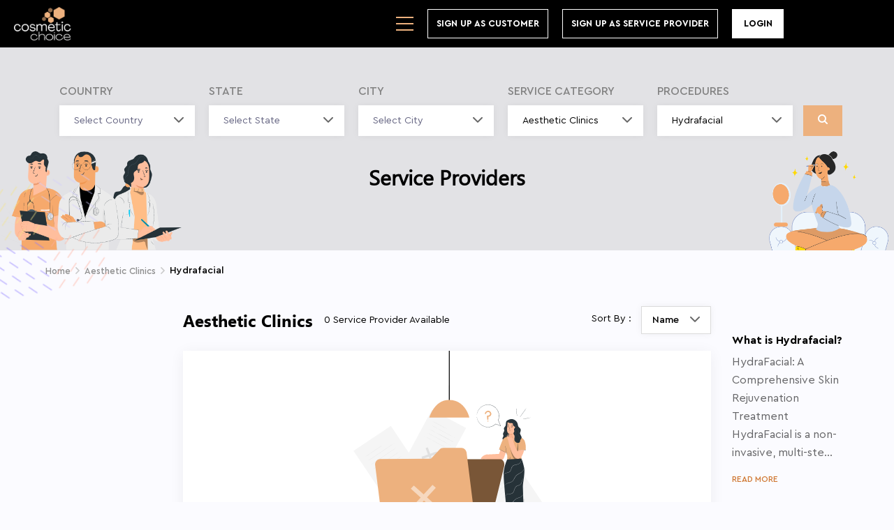

--- FILE ---
content_type: text/html; charset=UTF-8
request_url: https://www.cosmeticchoice.com/service-providers/aesthetic-clinics/hydrafacial
body_size: 16379
content:
<!doctype html>
<html lang="en">
<head>
    <!-- Google Tag Manager -->
    <script>
        (function(w, d, s, l, i) {
            w[l] = w[l] || [];
            w[l].push({
                'gtm.start': new Date().getTime(),
                event: 'gtm.js'
            });
            var f = d.getElementsByTagName(s)[0],
                j = d.createElement(s),
                dl = l != 'dataLayer' ? '&l=' + l : '';
            j.async = true;
            j.src = 'https://www.googletagmanager.com/gtm.js?id=' + i + dl;
            f.parentNode.insertBefore(j, f);
        })(window, document, 'script', 'dataLayer', 'GTM-MMK6MWQ');
    </script>
    <!-- End Google Tag Manager -->
    <title>Aesthetic Clinics | Hydrafacial | Cosmetic Choice</title>
                <meta name="description" content="Get effective Hydrafacial treatment/services at CosmeticChoice - Your One Stop Solution. Explore today!">
    <meta name="keywords" content="Advanced Hydrafacial Services at CosmeticChoice">
    <!-- COMMON TAGS -->
    <meta charset="utf-8">
    <!-- Search Engine -->
    <meta name="image" content="https://www.cosmeticchoice.com/assets/frontend/images/banner-slider-01.jpg">
    <link rel="canonical" href="https://www.cosmeticchoice.com/service-providers/aesthetic-clinics/hydrafacial" />
    <meta name="robots" content="index, follow" />
    <!-- Schema.org for Google -->
    <meta itemprop="name" content="Beauty, Wellness & Healthcare Service Provider - Cosmetic Choice">
    <meta itemprop="description" content="Get easy access to the top beauty, wellness and healthcare professionals in Australia all in one place. Visit today for right service and advice.">
    <meta itemprop="image" content="https://www.cosmeticchoice.com/assets/frontend/images/banner-slider-01.jpg">
    <!-- Twitter -->
    <meta name="twitter:card" content="summary">
    <meta name="twitter:title" content="Beauty, Wellness & Healthcare Service Provider - Cosmetic Choice">
    <meta name="twitter:description" content="Get easy access to the top beauty, wellness and healthcare professionals in Australia all in one place. Visit today for right service and advice.">
    <meta name="twitter:site" content="cosmeticchoice">
    <meta name="twitter:creator" content="cosmeticchoice">
    <meta name="twitter:image:src" content="https://www.cosmeticchoice.com/assets/frontend/images/banner-slider-01.jpg">
    <!-- Twitter - Article -->
    <!-- Open Graph general (Facebook, Pinterest & Google+) -->
    <meta name="og:title" content="Beauty, Wellness & Healthcare Service Provider - Cosmetic Choice">
    <meta name="og:description" content="Get easy access to the top beauty, wellness and healthcare professionals in Australia all in one place. Visit today for right service and advice.">
    <meta name="og:image" content="https://www.cosmeticchoice.com/assets/frontend/images/banner-slider-01.jpg">
    <meta name="og:url" content="https://www.cosmeticchoice.com/">
    <meta name="og:site_name" content="Cosmetic Choice">
    <meta name="og:locale" content="en_AU">

    <meta name="fb:admins" content="475125814311388">
    <meta name="og:type" content="article">
    <!-- Open Graph - Article -->
    <meta name="article:section" content="Healthcare">
    <meta name="article:published_time" content="2022-11-31T19:08:47+01:00">
    <meta name="article:author" content="Cosmetic Choice">
    <meta name="article:tag" content="healthcare service providers, top health care providers, healthcare provider solution, top ten best plastic surgeons, best plastic surgeons near me, cosmetic surgery providers, best reviewed plastic surgeons, list of cosmetic surgeons, Cosmetic healthcare providers, healthcare providers of plastic surgery, cosmetic surgery solution, specialized clinics, online marketplace for healthcare services">
    <meta name="article:modified_time" content="2022-11-31T19:08:47+01:00">
    <meta name="owner" content="https://www.cosmeticchoice.com/">
    <meta name="expires" content="never" />
    <meta name="copyright" content="Cosmetic Choice" />
    <meta name="topic" content="Beauty, Wellness & Healthcare Service Provider in Australia" />
    <meta name="abstract" content="Beauty, Wellness & Healthcare Service Provider USA, Australia, India" />
    <meta name="classification" content="Beauty, Wellness & Healthcare Service Provider in Australia" />
    <meta name="google" content="translate">
    <meta name="google" content="sitelinkssearchbox" />
    <meta name="SearchEngines" content="Google,AltaVista, AOLNet, Infoseek, Excite, Hotbot, Lycos, Magellan, LookSmart, CNET, voila, google, yahoo, alltheweb, msn, netscape, nomade">
    <meta name="rating" content="General">
    <meta content="all" name="Scooter" />
    <meta content="ALL" name="WEBCRAWLERS" />
    <meta content="All, FOLLOW" name="MSNBOTS" />
    <meta content="all" name="googlebot-Image" />
    <meta content="All, FOLLOW" name="YAHOOBOTS" />
    <meta content="All, FOLLOW" name="googlebotS" />
    <meta name="Revisit-after" content="1 Days" />
    <meta name="googlerank" content="all" />
    <meta name="allow-search" content="yes" />
    <meta name="Publisher" content="https://www.cosmeticchoice.com/">
    <meta name="rating" content="General">
    <meta name="geography" content="High Street Kew, Victoria - Australia" />
    <meta name="geo.region" content=" High Street Kew-Vic" />
    <meta name="geo.placename" content="AU" />
    <meta name="expires" content="never">
    <meta name="url" content="https://www.cosmeticchoice.com/" />
    <meta name="category" content="Beauty, Wellness & Healthcare Service Provider" />
    <meta name="coverage" content="worldwide" />
    <meta name="document-rating" content="Safe for Kids">
    <meta name="distribution" content="global" />
    <meta name="DC.title" content="Cosmetic Choice" />
    <meta name="geo.region" content="AU" />
    <meta name="geo.position" content="-24.776109;134.755" />
    <meta name="ICBM" content="-24.776109, 134.755" />
    <Meta name="Search Engine" CONTENT="http://www.google.com.au/">
    <meta name="google-site-verification" content="hek88KjG_DcETF9itli1UxYk4RcP_IjUXrw5weaHtp4" />
    <!-- meta tags -->
<meta charset="utf-8">
<meta name="viewport" content="width=device-width, initial-scale=1, shrink-to-fit=no, user-scalable=no">
<!-- favicon -->
<link rel="apple-touch-icon" sizes="60x60" href="https://www.cosmeticchoice.com/assets/frontend/images/favicon/apple-touch-icon.png">
<link rel="icon" type="image/png" sizes="32x32" href="https://www.cosmeticchoice.com/assets/frontend/images/favicon/favicon-32x32.png">
<link rel="icon" type="image/png" sizes="16x16" href="https://www.cosmeticchoice.com/assets/frontend/images/favicon/favicon-16x16.png">
<link rel="manifest" href="https://www.cosmeticchoice.com/assets/frontend/images/favicon/site.webmanifest">
<link rel="mask-icon" href="https://www.cosmeticchoice.com/assets/frontend/images/favicon/safari-pinned-tab.svg" color="#5bbad5">
<meta name="msapplication-TileColor" content="#EDB17E">
<meta name="theme-color" content="#EDB17E">
<!--css links-->
<link href="https://www.cosmeticchoice.com/assets/frontend/css/front-app-plugins.css" rel="stylesheet" type="text/css" />
<link href="https://www.cosmeticchoice.com/assets/frontend/css/common.min.css" rel="stylesheet" type="text/css" />
<link href="https://www.cosmeticchoice.com/assets/frontend/css/auth.min.css" rel="stylesheet" type="text/css" />
<link href="https://www.cosmeticchoice.com/assets/frontend/css/frontend.min.css" rel="stylesheet" type="text/css" />
<style type="text/css">
    /*google translate Dropdown */
    #google_translate_element {
        width: 130px;
    }

    #google_translate_element select {
        background: #000;
        color: #fff;
        border: none;
        border-radius: 0;
        padding: 6px 8px;
        font-size: 14px;
        height: 44px;
        ;
        margin: 0;

    }

    /*google translate link | logo */
    .goog-logo-link {
        display: none !important;
    }

    .goog-te-gadget {
        color: transparent !important;
    }

    /* google translate banner-frame */

    .goog-te-banner-frame {
        display: none !important;
    }

    #goog-gt-tt,
    .goog-te-balloon-frame {
        display: none !important;
    }

    .goog-text-highlight {
        background: none !important;
        box-shadow: none !important;
    }

    body {
        top: 0 !important;
    }
</style>    <link rel="stylesheet" href="https://cdnjs.cloudflare.com/ajax/libs/rateYo/2.3.2/jquery.rateyo.min.css">
</head>
<body>
    <!-- Google Tag Manager (noscript) -->
    <noscript>
        <iframe src="https://www.googletagmanager.com/ns.html?id=GTM-MMK6MWQ" height="0" width="0" style="display:none;visibility:hidden"></iframe>
    </noscript>
    <!-- End Google Tag Manager (noscript) -->
        <header>
    <nav class="navbar navbar-expand-xl fixed-top">
        <div class="container-fluid">
            <a class="navbar-brand order-0" href="https://www.cosmeticchoice.com/home">
                <img src="https://www.cosmeticchoice.com/assets/frontend/images/logo.png" class="img-fluid" alt="logo">
            </a>
            <button class="navbar-toggler order-1 ml-auto" type="button" data-toggle="collapse" data-target="#navCollapse" aria-controls="navbarSupportedContent" aria-expanded="false" aria-label="Toggle navigation">
                <div class="line"></div>
                <div class="line"></div>
                <div class="line"></div>
            </button>
            <div class="authLinks order-3 order-lg-4 d-flex">
                <a href="https://www.cosmeticchoice.com/customer/signup-form" class="btn btn-outline-secondary d-md-block d-none">Sign up As Customer</a>
                <a href="https://www.cosmeticchoice.com/choose-signup" class="btn btn-outline-secondary d-md-block d-none">Sign Up As Service Provider</a>

                <a href="https://www.cosmeticchoice.com/choose-login" class="btn btn-secondary">Login</a>
                <div id="google_translate_element" class="ml-2"></div>
            </div>
            <div class="collapse navbar-collapse order-4 order-lg-3" id="navCollapse">
                <ul class="navbar-nav mr-auto">
                    <li class="nav-item d-none d-lg-block ">
    <a class="nav-link" href="javascript:void(0)">Services</a>
    <div id="flyout" class="subnav service-directory">
                                    <div class="flyout-col">
                    <ul>
                        <li class="popmenu" id="0">
                            <a href="https://www.cosmeticchoice.com/service-providers/dentistry">Dentistry</a>
                            <div class="drop-box">
                                <div id="tpop_0">
                                                                            <ul>
                                                                                                                                                                                    <li>
                                                    <a href="https://www.cosmeticchoice.com/service-providers/dentistry/air-abrasion">Air Abrasion</a>
                                                </li>
                                                                                                                                                                                                                                <li>
                                                    <a href="https://www.cosmeticchoice.com/service-providers/dentistry/bad-breath-treatment">Bad Breath Treatment</a>
                                                </li>
                                                                                                                                                                                                                                <li>
                                                    <a href="https://www.cosmeticchoice.com/service-providers/dentistry/bridges">Bridges</a>
                                                </li>
                                                                                                                                                                                                                                <li>
                                                    <a href="https://www.cosmeticchoice.com/service-providers/dentistry/braces">Braces</a>
                                                </li>
                                                                                                                                                                                                                                <li>
                                                    <a href="https://www.cosmeticchoice.com/service-providers/dentistry/bone-grafting">Bone Grafting</a>
                                                </li>
                                                                                                                                                                                                                                                                                                                                                                                                                                                                                                                                                                                                                                                                                                                                                                                                                                                                                                                                                                                                                                                                                                                                                                                                                                                                                                                                                                                                                                                                                                                                                                                                                                                                                                                                                                                                                                                                                                                                                                                                                                                                                                                                                                                                                                                                                                                                                                                                                                                                                                                                                                                                                                                                                                                                                                                                                                                                                                                                                                                                                                                                                                                                                                                                                                                                                                                                                                                                                                                                                                                                                                                                                                                            </ul>
                                                                                    <div class="more-info"><a href="https://www.cosmeticchoice.com/service-category-details/dentistry" class="btn btn-primary d-block">Load more</a></div>
                                                                                                                </div>
                            </div>
                        </li>
                    </ul>
                </div>
                            <div class="flyout-col">
                    <ul>
                        <li class="popmenu" id="1">
                            <a href="https://www.cosmeticchoice.com/service-providers/surgical-procedures">Surgical Procedures</a>
                            <div class="drop-box">
                                <div id="tpop_1">
                                                                            <ul>
                                                                                                                                                                                    <li>
                                                    <a href="https://www.cosmeticchoice.com/service-providers/surgical-procedures/abdominoplasty">Abdominoplasty</a>
                                                </li>
                                                                                                                                                                                                                                <li>
                                                    <a href="https://www.cosmeticchoice.com/service-providers/surgical-procedures/arm-lift">Arm Lift</a>
                                                </li>
                                                                                                                                                                                                                                <li>
                                                    <a href="https://www.cosmeticchoice.com/service-providers/surgical-procedures/body-contour">Body Contour</a>
                                                </li>
                                                                                                                                                                                                                                <li>
                                                    <a href="https://www.cosmeticchoice.com/service-providers/surgical-procedures/body-implant">Body Implant</a>
                                                </li>
                                                                                                                                                                                                                                <li>
                                                    <a href="https://www.cosmeticchoice.com/service-providers/surgical-procedures/body-lift">Body Lift</a>
                                                </li>
                                                                                                                                                                                                                                                                                                                                                                                                                                                                                                                                                                                                                                                                                                                                                                                                                                                                                                                                                                                                                                                                                                                                                                                                                                                                                                                                                                                                                                                                                                                                                                                                                                                                                                                                                                                                                                                                                                                                                                                                                                                                                                                                                                                                                                                                                    </ul>
                                                                                    <div class="more-info"><a href="https://www.cosmeticchoice.com/service-category-details/surgical-procedures" class="btn btn-primary d-block">Load more</a></div>
                                                                                                                </div>
                            </div>
                        </li>
                    </ul>
                </div>
                            <div class="flyout-col">
                    <ul>
                        <li class="popmenu" id="2">
                            <a href="https://www.cosmeticchoice.com/service-providers/beauty-services-and-salons">Beauty Services and Salons</a>
                            <div class="drop-box">
                                <div id="tpop_2">
                                                                            <ul>
                                                                                                                                                                                    <li>
                                                    <a href="https://www.cosmeticchoice.com/service-providers/beauty-services-and-salons/airbrushing">Airbrushing</a>
                                                </li>
                                                                                                                                                                                                                                <li>
                                                    <a href="https://www.cosmeticchoice.com/service-providers/beauty-services-and-salons/body-piercing">Body Piercing</a>
                                                </li>
                                                                                                                                                                                                                                <li>
                                                    <a href="https://www.cosmeticchoice.com/service-providers/beauty-services-and-salons/chemical-peels">Chemical peels</a>
                                                </li>
                                                                                                                                                                                                                                <li>
                                                    <a href="https://www.cosmeticchoice.com/service-providers/beauty-services-and-salons/hair-threading">Hair Threading</a>
                                                </li>
                                                                                                                                                                                                                                <li>
                                                    <a href="https://www.cosmeticchoice.com/service-providers/beauty-services-and-salons/hydrafacial">Hydrafacial</a>
                                                </li>
                                                                                                                                                                                                                                                                                                                                                                                                                                                                                                                                                                                                                                                                                                                                                                                                                                                                                                                                                                                                                                                                                                                                                                                                                                                                                                                                                                                                                                                                                                                                                                                                                                                                                                                                                                                                                                                                                                                                                                                                            </ul>
                                                                                    <div class="more-info"><a href="https://www.cosmeticchoice.com/service-category-details/beauty-services-and-salons" class="btn btn-primary d-block">Load more</a></div>
                                                                                                                </div>
                            </div>
                        </li>
                    </ul>
                </div>
                            <div class="flyout-col">
                    <ul>
                        <li class="popmenu" id="3">
                            <a href="https://www.cosmeticchoice.com/service-providers/aesthetic-clinics">Aesthetic Clinics</a>
                            <div class="drop-box">
                                <div id="tpop_3">
                                                                            <ul>
                                                                                                                                                                                    <li>
                                                    <a href="https://www.cosmeticchoice.com/service-providers/aesthetic-clinics/facial-peels">Facial Peels</a>
                                                </li>
                                                                                                                                                                                                                                <li>
                                                    <a href="https://www.cosmeticchoice.com/service-providers/aesthetic-clinics/hydrafacial">Hydrafacial</a>
                                                </li>
                                                                                                                                                                                                                                <li>
                                                    <a href="https://www.cosmeticchoice.com/service-providers/aesthetic-clinics/make-up-tattoo">Make up tattoo</a>
                                                </li>
                                                                                                                                                                                                                                <li>
                                                    <a href="https://www.cosmeticchoice.com/service-providers/aesthetic-clinics/threadlift">Threadlift</a>
                                                </li>
                                                                                                                                                                                                                                <li>
                                                    <a href="https://www.cosmeticchoice.com/service-providers/aesthetic-clinics/anti-wrinkle-injections">Anti wrinkle injections</a>
                                                </li>
                                                                                                                                                                                                                                                                                                                                                                                                                                                                                                                                                                                                                                                                                                                                                                                                                                                                                                                                                                                                                                                                                                                                                                                                                                                                                                                                                                                                                                                                                                                                                                                                                                                                                                                                                                                                                                                                                                                                                                                                                                                                                                                                                                                                                                                                                                                                                                                                                                                                                                                                                                                                                                                                                                                                                                                                                                                                                                                                                                                                                                                                                                                                                                                                                                                                                                                                                                                                                                                                                                                                                                                                                                                                                                                                                                                                                                                                                                                                                                                                                                                                                                                                                                                                                                                                                                                                                                                                                                                                                    </ul>
                                                                                    <div class="more-info"><a href="https://www.cosmeticchoice.com/service-category-details/aesthetic-clinics" class="btn btn-primary d-block">Load more</a></div>
                                                                                                                </div>
                            </div>
                        </li>
                    </ul>
                </div>
                            <div class="flyout-col">
                    <ul>
                        <li class="popmenu" id="4">
                            <a href="https://www.cosmeticchoice.com/service-providers/vision-and-optical">Vision and Optical</a>
                            <div class="drop-box">
                                <div id="tpop_4">
                                                                            <ul>
                                                                                                                                                                                    <li>
                                                    <a href="https://www.cosmeticchoice.com/service-providers/vision-and-optical/optometrist">Optometrist</a>
                                                </li>
                                                                                                                                                                                                                                <li>
                                                    <a href="https://www.cosmeticchoice.com/service-providers/vision-and-optical/sunglasses">Sunglasses</a>
                                                </li>
                                                                                                                                                                                                                                <li>
                                                    <a href="https://www.cosmeticchoice.com/service-providers/vision-and-optical/strabismus">Strabismus</a>
                                                </li>
                                                                                                                                                                                                                                <li>
                                                    <a href="https://www.cosmeticchoice.com/service-providers/vision-and-optical/bulging-eyes">Bulging eyes</a>
                                                </li>
                                                                                                                                                                                                                                <li>
                                                    <a href="https://www.cosmeticchoice.com/service-providers/vision-and-optical/cataract">Cataract</a>
                                                </li>
                                                                                                                                                                                                                                                                                                                                                                                                                                                                                                                                                                                                                                                                                                                                                                                                                                                                                                                                                                                                                                                                                                                                                                                                                                                                                                                                                                                                                                                                                                                                                                                                                                                                                                                                                                                                                                                                                                                                                                                                                                                                                                                                                                                                                                                                                                                                                                                                                                                                                                                                                                                                                                                                                                                                                                                                                                                                                                                                                                                                                                                                                                                                                                                                                                                                                                                                                                                                                                                                                                                                                                                                                                                                                                                                                                                                                                                                                                                                                                                                                                                                                                                                                                                                                                                                                                                                                                                                                                                                                                                                                                            </ul>
                                                                                    <div class="more-info"><a href="https://www.cosmeticchoice.com/service-category-details/vision-and-optical" class="btn btn-primary d-block">Load more</a></div>
                                                                                                                </div>
                            </div>
                        </li>
                    </ul>
                </div>
                            <div class="flyout-col">
                    <ul>
                        <li class="popmenu" id="5">
                            <a href="https://www.cosmeticchoice.com/service-providers/healing-and-nutrition">Healing and Nutrition</a>
                            <div class="drop-box">
                                <div id="tpop_5">
                                                                            <ul>
                                                                                                                                                                                    <li>
                                                    <a href="https://www.cosmeticchoice.com/service-providers/healing-and-nutrition/acoustic-wave-therapy">Acoustic wave therapy</a>
                                                </li>
                                                                                                                                                                                                                                <li>
                                                    <a href="https://www.cosmeticchoice.com/service-providers/healing-and-nutrition/acupuncture">Acupuncture</a>
                                                </li>
                                                                                                                                                                                                                                <li>
                                                    <a href="https://www.cosmeticchoice.com/service-providers/healing-and-nutrition/allopathic-medicines">Allopathic medicines</a>
                                                </li>
                                                                                                                                                                                                                                <li>
                                                    <a href="https://www.cosmeticchoice.com/service-providers/healing-and-nutrition/aromatherapy">Aromatherapy</a>
                                                </li>
                                                                                                                                                                                                                                <li>
                                                    <a href="https://www.cosmeticchoice.com/service-providers/healing-and-nutrition/ayurvedic-medicines">Ayurvedic medicines</a>
                                                </li>
                                                                                                                                                                                                                                                                                                                                                                                                                                                                                                                                                                                                                                                                                                                                                                                                                                                                                                                                                                                                                                                                                                                                                                                                                                                                                                                                                                                                                                                                                                                                                                                                                                                                                                                                                                                                                                                                                                                                                                                                                                                                                                                                                                                                                                                                                                                                                                                                                                                                                                                                                                                                                                                                                                                                                                                                                                                                                                                                                                                                                                                                                                                                                                                                                                                                                                                                                                                                                                                                                                                                                                                                                                                                                                                                                    </ul>
                                                                                    <div class="more-info"><a href="https://www.cosmeticchoice.com/service-category-details/healing-and-nutrition" class="btn btn-primary d-block">Load more</a></div>
                                                                                                                </div>
                            </div>
                        </li>
                    </ul>
                </div>
                            <div class="flyout-col">
                    <ul>
                        <li class="popmenu" id="6">
                            <a href="https://www.cosmeticchoice.com/service-providers/hairdressing-and-styling">Hairdressing and Styling</a>
                            <div class="drop-box">
                                <div id="tpop_6">
                                                                            <ul>
                                                                                                                                                                                    <li>
                                                    <a href="https://www.cosmeticchoice.com/service-providers/hairdressing-and-styling/hair-colouring">Hair Colouring</a>
                                                </li>
                                                                                                                                                                                                                                <li>
                                                    <a href="https://www.cosmeticchoice.com/service-providers/hairdressing-and-styling/hair-wigs-and-extensions">Hair wigs and extensions</a>
                                                </li>
                                                                                                                                                                                                                                <li>
                                                    <a href="https://www.cosmeticchoice.com/service-providers/hairdressing-and-styling/hair-blowing-and-styling">Hair Blowing and Styling</a>
                                                </li>
                                                                                                                                                                                                                                <li>
                                                    <a href="https://www.cosmeticchoice.com/service-providers/hairdressing-and-styling/eyebrow-shape-and-tint">Eyebrow Shape and Tint</a>
                                                </li>
                                                                                                                                                                                                                                <li>
                                                    <a href="https://www.cosmeticchoice.com/service-providers/hairdressing-and-styling/tanning">Tanning</a>
                                                </li>
                                                                                                                                                                            </ul>
                                                                                    <div class="more-info"><a href="https://www.cosmeticchoice.com/service-category-details/hairdressing-and-styling" class="btn btn-primary d-block">Load more</a></div>
                                                                                                                </div>
                            </div>
                        </li>
                    </ul>
                </div>
                            <div class="flyout-col">
                    <ul>
                        <li class="popmenu" id="7">
                            <a href="https://www.cosmeticchoice.com/service-providers/cosmetic-and-make-up">Cosmetic and Make Up</a>
                            <div class="drop-box">
                                <div id="tpop_7">
                                                                            <ul>
                                                                                                                                                                                    <li>
                                                    <a href="https://www.cosmeticchoice.com/service-providers/cosmetic-and-make-up/makeup-application">Makeup Application</a>
                                                </li>
                                                                                                                                                                                                                                <li>
                                                    <a href="https://www.cosmeticchoice.com/service-providers/cosmetic-and-make-up/bridal-makeup">Bridal Makeup</a>
                                                </li>
                                                                                                                                                                                                                                <li>
                                                    <a href="https://www.cosmeticchoice.com/service-providers/cosmetic-and-make-up/special-effects-makeup">Special Effects Makeup</a>
                                                </li>
                                                                                                                                                                                                                                <li>
                                                    <a href="https://www.cosmeticchoice.com/service-providers/cosmetic-and-make-up/makeup-lessons-and-tutorials">Makeup Lessons and Tutorials</a>
                                                </li>
                                                                                                                                                                                                                                <li>
                                                    <a href="https://www.cosmeticchoice.com/service-providers/cosmetic-and-make-up/airbrush-makeup">Airbrush Makeup</a>
                                                </li>
                                                                                                                                                                            </ul>
                                                                                    <div class="more-info"><a href="https://www.cosmeticchoice.com/service-category-details/cosmetic-and-make-up" class="btn btn-primary d-block">Load more</a></div>
                                                                                                                </div>
                            </div>
                        </li>
                    </ul>
                </div>
                            <div class="flyout-col">
                    <ul>
                        <li class="popmenu" id="8">
                            <a href="https://www.cosmeticchoice.com/service-providers/fashion-and-accessories">Fashion and Accessories</a>
                            <div class="drop-box">
                                <div id="tpop_8">
                                                                            <ul>
                                                                                                                                                                                    <li>
                                                    <a href="https://www.cosmeticchoice.com/service-providers/fashion-and-accessories/nail-art">Nail art</a>
                                                </li>
                                                                                                                                                                                                                                <li>
                                                    <a href="https://www.cosmeticchoice.com/service-providers/fashion-and-accessories/fashion">Fashion</a>
                                                </li>
                                                                                                                                                                                                                                <li>
                                                    <a href="https://www.cosmeticchoice.com/service-providers/fashion-and-accessories/accessories">Accessories</a>
                                                </li>
                                                                                                                                                                                                                                <li>
                                                    <a href="https://www.cosmeticchoice.com/service-providers/fashion-and-accessories/business-wear">Business Wear</a>
                                                </li>
                                                                                                                                                                                                                                <li>
                                                    <a href="https://www.cosmeticchoice.com/service-providers/fashion-and-accessories/clothing">Clothing</a>
                                                </li>
                                                                                                                                                                                                                                                                                                                                                                                                                                                                                                                                                                                                                                                                                                                                                                                                                                                                                                                                                                                                                                                                                                                                                                                                                                                                                                                                                                                                                                                                                                                                                                                                                                                                                                                                                                                                                                                                                                                                                                                                            </ul>
                                                                                    <div class="more-info"><a href="https://www.cosmeticchoice.com/service-category-details/fashion-and-accessories" class="btn btn-primary d-block">Load more</a></div>
                                                                                                                </div>
                            </div>
                        </li>
                    </ul>
                </div>
                            <div class="flyout-col">
                    <ul>
                        <li class="popmenu" id="9">
                            <a href="https://www.cosmeticchoice.com/service-providers/test-service-category">Test service category</a>
                            <div class="drop-box">
                                <div id="tpop_9">
                                                                            <ul>
                                                                                                                                                                                    <li>
                                                    <a href="https://www.cosmeticchoice.com/service-providers/test-service-category/test-procedure">Test Procedure</a>
                                                </li>
                                                                                                                                                                            </ul>
                                                                                                                </div>
                            </div>
                        </li>
                    </ul>
                </div>
                        </div>
</li>
<li class="nav-item d-lg-none mobile-menu ">
    <div class="d-flex align-items-center justify-content-between">
        <a class="nav-link" href="javascript:void(0)">Services</a>
        <button class="btn openMenu" data-toggle="collapse" data-target="#level0"><span class="icon-arrow-down"></span></button>
    </div>
    <div class="collapse submenu" id="level0">
        <ul class="list-unstyled">
                                                <li>
                        <div class="d-flex align-items-center justify-content-between">
                            <a href="https://www.cosmeticchoice.com/service-providers/dentistry">Dentistry</a>
                            <button class="btn openMenu" data-toggle="collapse" data-target="#level1-0"><span class="icon-arrow-down"></span></button>
                        </div>
                        <div class="collapse submenuLevel1" id="level1-0" data-parent="#level0">
                                                            <ul>
                                                                                                                                                    <li>
                                            <a href="https://www.cosmeticchoice.com/service-providers/dentistry/air-abrasion">Air Abrasion</a>
                                        </li>
                                                                                                                                                                                        <li>
                                            <a href="https://www.cosmeticchoice.com/service-providers/dentistry/bad-breath-treatment">Bad Breath Treatment</a>
                                        </li>
                                                                                                                                                                                        <li>
                                            <a href="https://www.cosmeticchoice.com/service-providers/dentistry/bridges">Bridges</a>
                                        </li>
                                                                                                                                                                                        <li>
                                            <a href="https://www.cosmeticchoice.com/service-providers/dentistry/braces">Braces</a>
                                        </li>
                                                                                                                                                                                        <li>
                                            <a href="https://www.cosmeticchoice.com/service-providers/dentistry/bone-grafting">Bone Grafting</a>
                                        </li>
                                                                                                                                                                                                                                                                                                                                                                                                                                                                                                                                                                                                                                                                                                                                                                                                                                                                                                                                                                                                                                                                                                                                                                                                                                                                                                                                                                                                                                                                                                                                                                                                                                                                                                                                                                                                                                                                                                                                                                                                                                                                                                                                                                                                                                                                                                                                                                                                                                                                                                                                                                                                                                                                                                                                                                                                                                                                                                                                                                                            </ul>
                                                                <div class="more-info"><a href="https://www.cosmeticchoice.com/service-category-details/dentistry" class="btn btn-primary d-block">Load more</a></div>
                                                                                    </div>
                    </li>
                                    <li>
                        <div class="d-flex align-items-center justify-content-between">
                            <a href="https://www.cosmeticchoice.com/service-providers/surgical-procedures">Surgical Procedures</a>
                            <button class="btn openMenu" data-toggle="collapse" data-target="#level1-1"><span class="icon-arrow-down"></span></button>
                        </div>
                        <div class="collapse submenuLevel1" id="level1-1" data-parent="#level0">
                                                            <ul>
                                                                                                                                                    <li>
                                            <a href="https://www.cosmeticchoice.com/service-providers/surgical-procedures/abdominoplasty">Abdominoplasty</a>
                                        </li>
                                                                                                                                                                                        <li>
                                            <a href="https://www.cosmeticchoice.com/service-providers/surgical-procedures/arm-lift">Arm Lift</a>
                                        </li>
                                                                                                                                                                                        <li>
                                            <a href="https://www.cosmeticchoice.com/service-providers/surgical-procedures/body-contour">Body Contour</a>
                                        </li>
                                                                                                                                                                                        <li>
                                            <a href="https://www.cosmeticchoice.com/service-providers/surgical-procedures/body-implant">Body Implant</a>
                                        </li>
                                                                                                                                                                                        <li>
                                            <a href="https://www.cosmeticchoice.com/service-providers/surgical-procedures/body-lift">Body Lift</a>
                                        </li>
                                                                                                                                                                                                                                                                                                                                                                                                                                                                                                                                                                                                                                                                                                                                                                                                                                                                                                                                                                                                                                                                                                                                                                                                                                                                                                                                                                                                                                                                                                                                                                                                                                                                                                                                                                                                                                                                    </ul>
                                                                <div class="more-info"><a href="https://www.cosmeticchoice.com/service-category-details/surgical-procedures" class="btn btn-primary d-block">Load more</a></div>
                                                                                    </div>
                    </li>
                                    <li>
                        <div class="d-flex align-items-center justify-content-between">
                            <a href="https://www.cosmeticchoice.com/service-providers/beauty-services-and-salons">Beauty Services and Salons</a>
                            <button class="btn openMenu" data-toggle="collapse" data-target="#level1-2"><span class="icon-arrow-down"></span></button>
                        </div>
                        <div class="collapse submenuLevel1" id="level1-2" data-parent="#level0">
                                                            <ul>
                                                                                                                                                    <li>
                                            <a href="https://www.cosmeticchoice.com/service-providers/beauty-services-and-salons/airbrushing">Airbrushing</a>
                                        </li>
                                                                                                                                                                                        <li>
                                            <a href="https://www.cosmeticchoice.com/service-providers/beauty-services-and-salons/body-piercing">Body Piercing</a>
                                        </li>
                                                                                                                                                                                        <li>
                                            <a href="https://www.cosmeticchoice.com/service-providers/beauty-services-and-salons/chemical-peels">Chemical peels</a>
                                        </li>
                                                                                                                                                                                        <li>
                                            <a href="https://www.cosmeticchoice.com/service-providers/beauty-services-and-salons/hair-threading">Hair Threading</a>
                                        </li>
                                                                                                                                                                                        <li>
                                            <a href="https://www.cosmeticchoice.com/service-providers/beauty-services-and-salons/hydrafacial">Hydrafacial</a>
                                        </li>
                                                                                                                                                                                                                                                                                                                                                                                                                                                                                                                                                                                                                                                                                                                                                                                                                                                                                                                                                                                                                                                                                                                                                                                                                                                                                                                                                                                                                                                                                                                                                                                                                                            </ul>
                                                                <div class="more-info"><a href="https://www.cosmeticchoice.com/service-category-details/beauty-services-and-salons" class="btn btn-primary d-block">Load more</a></div>
                                                                                    </div>
                    </li>
                                    <li>
                        <div class="d-flex align-items-center justify-content-between">
                            <a href="https://www.cosmeticchoice.com/service-providers/aesthetic-clinics">Aesthetic Clinics</a>
                            <button class="btn openMenu" data-toggle="collapse" data-target="#level1-3"><span class="icon-arrow-down"></span></button>
                        </div>
                        <div class="collapse submenuLevel1" id="level1-3" data-parent="#level0">
                                                            <ul>
                                                                                                                                                    <li>
                                            <a href="https://www.cosmeticchoice.com/service-providers/aesthetic-clinics/facial-peels">Facial Peels</a>
                                        </li>
                                                                                                                                                                                        <li>
                                            <a href="https://www.cosmeticchoice.com/service-providers/aesthetic-clinics/hydrafacial">Hydrafacial</a>
                                        </li>
                                                                                                                                                                                        <li>
                                            <a href="https://www.cosmeticchoice.com/service-providers/aesthetic-clinics/make-up-tattoo">Make up tattoo</a>
                                        </li>
                                                                                                                                                                                        <li>
                                            <a href="https://www.cosmeticchoice.com/service-providers/aesthetic-clinics/threadlift">Threadlift</a>
                                        </li>
                                                                                                                                                                                        <li>
                                            <a href="https://www.cosmeticchoice.com/service-providers/aesthetic-clinics/anti-wrinkle-injections">Anti wrinkle injections</a>
                                        </li>
                                                                                                                                                                                                                                                                                                                                                                                                                                                                                                                                                                                                                                                                                                                                                                                                                                                                                                                                                                                                                                                                                                                                                                                                                                                                                                                                                                                                                                                                                                                                                                                                                                                                                                                                                                                                                                                                                                                                                                                                                                                                                                                                                                                                                                                                                                                                                                                                                                                                                                                                                                                                                                                                                                                                                                                                                                                                                                                                                                                                                                                                                                                                                                                                                                                                                                                                                                                                                                                                                                                                                                                                                                                                    </ul>
                                                                <div class="more-info"><a href="https://www.cosmeticchoice.com/service-category-details/aesthetic-clinics" class="btn btn-primary d-block">Load more</a></div>
                                                                                    </div>
                    </li>
                                    <li>
                        <div class="d-flex align-items-center justify-content-between">
                            <a href="https://www.cosmeticchoice.com/service-providers/vision-and-optical">Vision and Optical</a>
                            <button class="btn openMenu" data-toggle="collapse" data-target="#level1-4"><span class="icon-arrow-down"></span></button>
                        </div>
                        <div class="collapse submenuLevel1" id="level1-4" data-parent="#level0">
                                                            <ul>
                                                                                                                                                    <li>
                                            <a href="https://www.cosmeticchoice.com/service-providers/vision-and-optical/optometrist">Optometrist</a>
                                        </li>
                                                                                                                                                                                        <li>
                                            <a href="https://www.cosmeticchoice.com/service-providers/vision-and-optical/sunglasses">Sunglasses</a>
                                        </li>
                                                                                                                                                                                        <li>
                                            <a href="https://www.cosmeticchoice.com/service-providers/vision-and-optical/strabismus">Strabismus</a>
                                        </li>
                                                                                                                                                                                        <li>
                                            <a href="https://www.cosmeticchoice.com/service-providers/vision-and-optical/bulging-eyes">Bulging eyes</a>
                                        </li>
                                                                                                                                                                                        <li>
                                            <a href="https://www.cosmeticchoice.com/service-providers/vision-and-optical/cataract">Cataract</a>
                                        </li>
                                                                                                                                                                                                                                                                                                                                                                                                                                                                                                                                                                                                                                                                                                                                                                                                                                                                                                                                                                                                                                                                                                                                                                                                                                                                                                                                                                                                                                                                                                                                                                                                                                                                                                                                                                                                                                                                                                                                                                                                                                                                                                                                                                                                                                                                                                                                                                                                                                                                                                                                                                                                                                                                                                                                                                                                                                                                                                                                                                                                                                                                                                                                                                                                                                                                                                                                                                                                                                                                                                                                                                                                                                                                                                                                            </ul>
                                                                <div class="more-info"><a href="https://www.cosmeticchoice.com/service-category-details/vision-and-optical" class="btn btn-primary d-block">Load more</a></div>
                                                                                    </div>
                    </li>
                                    <li>
                        <div class="d-flex align-items-center justify-content-between">
                            <a href="https://www.cosmeticchoice.com/service-providers/healing-and-nutrition">Healing and Nutrition</a>
                            <button class="btn openMenu" data-toggle="collapse" data-target="#level1-5"><span class="icon-arrow-down"></span></button>
                        </div>
                        <div class="collapse submenuLevel1" id="level1-5" data-parent="#level0">
                                                            <ul>
                                                                                                                                                    <li>
                                            <a href="https://www.cosmeticchoice.com/service-providers/healing-and-nutrition/acoustic-wave-therapy">Acoustic wave therapy</a>
                                        </li>
                                                                                                                                                                                        <li>
                                            <a href="https://www.cosmeticchoice.com/service-providers/healing-and-nutrition/acupuncture">Acupuncture</a>
                                        </li>
                                                                                                                                                                                        <li>
                                            <a href="https://www.cosmeticchoice.com/service-providers/healing-and-nutrition/allopathic-medicines">Allopathic medicines</a>
                                        </li>
                                                                                                                                                                                        <li>
                                            <a href="https://www.cosmeticchoice.com/service-providers/healing-and-nutrition/aromatherapy">Aromatherapy</a>
                                        </li>
                                                                                                                                                                                        <li>
                                            <a href="https://www.cosmeticchoice.com/service-providers/healing-and-nutrition/ayurvedic-medicines">Ayurvedic medicines</a>
                                        </li>
                                                                                                                                                                                                                                                                                                                                                                                                                                                                                                                                                                                                                                                                                                                                                                                                                                                                                                                                                                                                                                                                                                                                                                                                                                                                                                                                                                                                                                                                                                                                                                                                                                                                                                                                                                                                                                                                                                                                                                                                                                                                                                                                                                                                                                                                                                                                                                                                                                                                                                                                                                                                                                                                                                                                                                                                                                                                                                                                                                                                                                                                    </ul>
                                                                <div class="more-info"><a href="https://www.cosmeticchoice.com/service-category-details/healing-and-nutrition" class="btn btn-primary d-block">Load more</a></div>
                                                                                    </div>
                    </li>
                                    <li>
                        <div class="d-flex align-items-center justify-content-between">
                            <a href="https://www.cosmeticchoice.com/service-providers/hairdressing-and-styling">Hairdressing and Styling</a>
                            <button class="btn openMenu" data-toggle="collapse" data-target="#level1-6"><span class="icon-arrow-down"></span></button>
                        </div>
                        <div class="collapse submenuLevel1" id="level1-6" data-parent="#level0">
                                                            <ul>
                                                                                                                                                    <li>
                                            <a href="https://www.cosmeticchoice.com/service-providers/hairdressing-and-styling/hair-colouring">Hair Colouring</a>
                                        </li>
                                                                                                                                                                                        <li>
                                            <a href="https://www.cosmeticchoice.com/service-providers/hairdressing-and-styling/hair-wigs-and-extensions">Hair wigs and extensions</a>
                                        </li>
                                                                                                                                                                                        <li>
                                            <a href="https://www.cosmeticchoice.com/service-providers/hairdressing-and-styling/hair-blowing-and-styling">Hair Blowing and Styling</a>
                                        </li>
                                                                                                                                                                                        <li>
                                            <a href="https://www.cosmeticchoice.com/service-providers/hairdressing-and-styling/eyebrow-shape-and-tint">Eyebrow Shape and Tint</a>
                                        </li>
                                                                                                                                                                                        <li>
                                            <a href="https://www.cosmeticchoice.com/service-providers/hairdressing-and-styling/tanning">Tanning</a>
                                        </li>
                                                                                                                                            </ul>
                                                                <div class="more-info"><a href="https://www.cosmeticchoice.com/service-category-details/hairdressing-and-styling" class="btn btn-primary d-block">Load more</a></div>
                                                                                    </div>
                    </li>
                                    <li>
                        <div class="d-flex align-items-center justify-content-between">
                            <a href="https://www.cosmeticchoice.com/service-providers/cosmetic-and-make-up">Cosmetic and Make Up</a>
                            <button class="btn openMenu" data-toggle="collapse" data-target="#level1-7"><span class="icon-arrow-down"></span></button>
                        </div>
                        <div class="collapse submenuLevel1" id="level1-7" data-parent="#level0">
                                                            <ul>
                                                                                                                                                    <li>
                                            <a href="https://www.cosmeticchoice.com/service-providers/cosmetic-and-make-up/makeup-application">Makeup Application</a>
                                        </li>
                                                                                                                                                                                        <li>
                                            <a href="https://www.cosmeticchoice.com/service-providers/cosmetic-and-make-up/bridal-makeup">Bridal Makeup</a>
                                        </li>
                                                                                                                                                                                        <li>
                                            <a href="https://www.cosmeticchoice.com/service-providers/cosmetic-and-make-up/special-effects-makeup">Special Effects Makeup</a>
                                        </li>
                                                                                                                                                                                        <li>
                                            <a href="https://www.cosmeticchoice.com/service-providers/cosmetic-and-make-up/makeup-lessons-and-tutorials">Makeup Lessons and Tutorials</a>
                                        </li>
                                                                                                                                                                                        <li>
                                            <a href="https://www.cosmeticchoice.com/service-providers/cosmetic-and-make-up/airbrush-makeup">Airbrush Makeup</a>
                                        </li>
                                                                                                                                            </ul>
                                                                <div class="more-info"><a href="https://www.cosmeticchoice.com/service-category-details/cosmetic-and-make-up" class="btn btn-primary d-block">Load more</a></div>
                                                                                    </div>
                    </li>
                                    <li>
                        <div class="d-flex align-items-center justify-content-between">
                            <a href="https://www.cosmeticchoice.com/service-providers/fashion-and-accessories">Fashion and Accessories</a>
                            <button class="btn openMenu" data-toggle="collapse" data-target="#level1-8"><span class="icon-arrow-down"></span></button>
                        </div>
                        <div class="collapse submenuLevel1" id="level1-8" data-parent="#level0">
                                                            <ul>
                                                                                                                                                    <li>
                                            <a href="https://www.cosmeticchoice.com/service-providers/fashion-and-accessories/nail-art">Nail art</a>
                                        </li>
                                                                                                                                                                                        <li>
                                            <a href="https://www.cosmeticchoice.com/service-providers/fashion-and-accessories/fashion">Fashion</a>
                                        </li>
                                                                                                                                                                                        <li>
                                            <a href="https://www.cosmeticchoice.com/service-providers/fashion-and-accessories/accessories">Accessories</a>
                                        </li>
                                                                                                                                                                                        <li>
                                            <a href="https://www.cosmeticchoice.com/service-providers/fashion-and-accessories/business-wear">Business Wear</a>
                                        </li>
                                                                                                                                                                                        <li>
                                            <a href="https://www.cosmeticchoice.com/service-providers/fashion-and-accessories/clothing">Clothing</a>
                                        </li>
                                                                                                                                                                                                                                                                                                                                                                                                                                                                                                                                                                                                                                                                                                                                                                                                                                                                                                                                                                                                                                                                                                                                                                                                                                                                                                                                                                                                                                                                                                                                                                                                                                            </ul>
                                                                <div class="more-info"><a href="https://www.cosmeticchoice.com/service-category-details/fashion-and-accessories" class="btn btn-primary d-block">Load more</a></div>
                                                                                    </div>
                    </li>
                                    <li>
                        <div class="d-flex align-items-center justify-content-between">
                            <a href="https://www.cosmeticchoice.com/service-providers/test-service-category">Test service category</a>
                            <button class="btn openMenu" data-toggle="collapse" data-target="#level1-9"><span class="icon-arrow-down"></span></button>
                        </div>
                        <div class="collapse submenuLevel1" id="level1-9" data-parent="#level0">
                                                            <ul>
                                                                                                                                                    <li>
                                            <a href="https://www.cosmeticchoice.com/service-providers/test-service-category/test-procedure">Test Procedure</a>
                                        </li>
                                                                                                                                            </ul>
                                                                                    </div>
                    </li>
                    
                    </ul>
    </div>
</li>                    <li class="nav-item ">
                        <a class="nav-link" target="_blank" href="https://www.cosmeticchoice.com/patient-finance">Patient Finance</a>
                    </li>
		<li class="nav-item ">
		<a class="nav-link" target="_blank" href="https://learning.cosmeticchoice.com/choice-iq/">ChoiceIQ™️</a>
		</li>
                    <li class="nav-item ">
                        <a class="nav-link" target="_blank" href="https://tidd.ly/3jJ1Ncr">Online store</a>
                    </li>
                    <li class="nav-item ">
                        <a class="nav-link" href="https://www.cosmeticchoice.com/blog-article">BLOGS & ARTICLES</a>
                    </li>
                                                                                            <li class="nav-item ">
                                <a class="nav-link" target="_blank" href="http://learning.cosmeticchoice.com/">Learning</a>
                            </li>
                                                    <li class="nav-item ">
                                <a class="nav-link" target="_blank" href="http://travel.cosmeticchoice.com">Travel</a>
                            </li>
                                                                <li class="nav-item d-lg-none mobile-menu">
                        <div class="d-flex align-items-center justify-content-between">
                            <a class="nav-link" href="javascript:void(0)">Patient Finance</a>
                            <button class="btn openMenu" data-toggle="collapse" data-target="#level1"><span class="icon-arrow-down"></span></button>
                        </div>
                        <div class="collapse submenu" id="level1">
                            <ul class="list-unstyled">
                                <li>
                                    <div class="d-flex align-items-center justify-content-between">
                                            <a href="#!">Australia</a>
                                        <button class="btn openMenu" data-toggle="collapse" data-target="#level1-1"><span class="icon-arrow-down"></span></button>
                                    </div>
                                    <div class="collapse submenuLevel1" id="level1-1" data-parent="#level1">
                                        <ul>
                                            <li>
                                                <a href="https://tlc.com.au/apply?partner_id=4834&type=dental" target="_blank">Dental finance </a>
                                            </li>
                                            <li>
                                                <a href="https://tlc.com.au/apply?partner_id=4833&type=medical" target="_blank">Medical finance</a>
                                            </li>
                                        </ul>
                                    </div>
                                </li>
                            </ul>
                        </div>
                    </li>
                    <li class="d-md-none d-block mb-3 mt-2">
                        <a href="#" class="btn btn-outline-secondary">Sign up As Customer</a>
                    </li>
                    <li class="d-md-none d-block">
                        <a href="#" class="btn btn-outline-secondary">Sign Up As Service Provider</a>
                    </li>
                </ul>
            </div>
            <div class="drawer-backdrop" id="drawerBackdrop"></div>
        </div>
    </nav>
</header>
        <main class="mainContent ">
        <div class="servicesPage aboutAbdominoplastyPage list-page">
    <!-- bannerSurgeon section start -->
    <section class="bannerSurgeon position-relative" id="bannerSurgeon">
    <div class="bannerSurgeon__surgeons position-relative d-flex align-items-center">
        <div class="filterSec">
            <div class="container">
                <form action="javascript:void(0)" id="search-form-id" method="GET">
                    <div class="d-flex flex-wrap align-items-end justify-content-center">
                        <div class="form-group">
                            <label class="form-label">Country</label>
                            <select class="form-control selectpicker" data-size="7" title="Select Country" onchange="get_providers_state_list(this)" name="country_id" id="country_id">
                            <option value="">Select Country</option>
                                                                                                            <option value="13" >Australia</option>
                                                                            <option value="38" >Canada</option>
                                                                            <option value="101" >India</option>
                                                                            <option value="231" >United States</option>
                                                                            <option value="230" >United Kingdom</option>
                                                                            <option value="157" >New Zealand</option>
                                                                                                </select>
                        </div>
                        <div class="form-group">
                            <label class="form-label">State</label>
                            <select class="form-control selectpicker" data-size="5" onchange="get_providers_city_list(this)" title="Select State" name="state_id" id="state_id" >
                                                                    <option value="">Nothing Selected</option>
                                                            </select>
                        </div>
                        <div class="form-group">
                            <label class="form-label">City</label>
                            <select class="form-control selectpicker" data-size="5" title="Select City" name="city_id" id="city_id" >
                                                                    <option value="">Nothing Selected</option>
                                                            </select>
                        </div>
                        <div class="form-group">
                            <label class="form-label">Service Category</label>
                            <select class="form-control selectpicker" data-size="5" title="Select Service" name="category_id" id="category_id" onchange="loadSearviceProcedures(this)">
                                <option value="">Select Service Category</option>
                                                                                                            <option value="4" class="aesthetic-clinics" selected >Aesthetic Clinics</option>
                                                                            <option value="3" class="beauty-services-and-salons"  >Beauty Services and Salons</option>
                                                                            <option value="9" class="cosmetic-and-make-up"  >Cosmetic and Make Up</option>
                                                                            <option value="1" class="dentistry"  >Dentistry</option>
                                                                            <option value="10" class="fashion-and-accessories"  >Fashion and Accessories</option>
                                                                            <option value="8" class="hairdressing-and-styling"  >Hairdressing and Styling</option>
                                                                            <option value="7" class="healing-and-nutrition"  >Healing and Nutrition</option>
                                                                            <option value="2" class="surgical-procedures"  >Surgical Procedures</option>
                                                                            <option value="313" class="test-service-category"  >Test service category</option>
                                                                            <option value="6" class="vision-and-optical"  >Vision and Optical</option>
                                                                                                </select>
                        </div>
                        <div class="form-group">
                            <label class="form-label">Procedures</label>
                            <select class="form-control selectpicker" data-size="5" title="Select Procedures" id="sub_category_id" name="sub_category_id">

                                                                <option value="">Please Select Procedure</option>
                                                                            <option value="81" >Facial Peels</option>
                                                                            <option value="82" selected>Hydrafacial</option>
                                                                            <option value="83" >Make up tattoo</option>
                                                                            <option value="84" >Threadlift</option>
                                                                            <option value="85" >Anti wrinkle injections</option>
                                                                            <option value="87" >Dermal fillers</option>
                                                                            <option value="88" >Platelet rich plasma</option>
                                                                            <option value="90" >Hair loss treatment</option>
                                                                            <option value="91" >Dark Eye Circles</option>
                                                                            <option value="187" >Aesthetic and Laser Clinics</option>
                                                                            <option value="188" >Laser and IPL Hair Removal</option>
                                                                            <option value="189" >Micro Needling</option>
                                                                            <option value="190" >Radio Frequency Micro Needling</option>
                                                                            <option value="191" >Radio Frequency Skin Tightening</option>
                                                                            <option value="192" >Radio Frequency Fat and Cellulite Reduction</option>
                                                                            <option value="193" >Ultherapy or HIFU</option>
                                                                            <option value="194" >Laser Genesis</option>
                                                                            <option value="195" >Erbium Laser Resurfacing</option>
                                                                            <option value="196" >CO2 Laser Resurfacing</option>
                                                                            <option value="197" >Scar Reduction</option>
                                                                            <option value="198" >Acne Scar and Chickenpox Scar Reduction</option>
                                                                            <option value="199" >Stretch Marks Scar Reduction</option>
                                                                            <option value="200" >Acne Treatment</option>
                                                                            <option value="201" >Rosacea and Skin Redness</option>
                                                                            <option value="202" >Spider Veins Removal</option>
                                                                            <option value="203" >Nail Fungal</option>
                                                                            <option value="204" >Warts Removal</option>
                                                                            <option value="205" >Skin Lesion Removal</option>
                                                                            <option value="206" >Freckles and Skin pigmentation</option>
                                                                            <option value="207" >Melasma and Hormonal Pigmentation</option>
                                                                            <option value="208" >Tixel Skin Rejuvenation</option>
                                                                            <option value="209" >Thermage Skin Rejuvenation</option>
                                                                            <option value="210" >Vitiligo</option>
                                                                            <option value="211" >LED Skin Rejuvenation</option>
                                                                            <option value="212" >Fat Freezing or Cryolipolysis</option>
                                                                            <option value="213" >O Shot PRP</option>
                                                                            <option value="214" >Stress Urinary Incontinence</option>
                                                                            <option value="215" >Intimate Bleaching</option>
                                                                            <option value="216" >Intimate Tightening</option>
                                                                            <option value="217" >Intimate Rejuvenation</option>
                                                                            <option value="218" >Areola Whitening</option>
                                                                            <option value="219" >PRP for Hair Loss</option>
                                                                            <option value="220" >Mesotherapy</option>
                                                                            <option value="221" >Laser Snoring and Sleep Apnoea Treatment</option>
                                                                            <option value="278" >Fotona Erbium Nd Yag</option>
                                                                            <option value="279" >Fat Cavtitation</option>
                                                                            <option value="280" >Ultrasonic Fat reduction</option>
                                                                            <option value="281" >Cold laser lipolysis</option>
                                                                            <option value="282" >Lipodissolve fat injections</option>
                                                                            <option value="283" >Male Erectile Dysfunction</option>
                                                                            <option value="284" >Pain management</option>
                                                                            <option value="285" >Skin pores reduction</option>
                                                                                                </select>
                        </div>
                        <a class="btn ripple-effect btn-warning submitBtn" href="javascript:void(0)" onclick="getServiceList()"><span class="icon-search"></span></a>
                    </div>
                </form>
            </div>
            <h2 class="subHeading font-srg">Service Providers</h2>
        </div>
    </div>
    <div class="bannerSurgeon__img">
    </div>
    </section>
    <section class="pageTitle">
    <div class="container">
        <div class="commonBreadcrumb" id="category-section">
            <nav aria-label="breadcrumb">
                <ol class="breadcrumb">
                <li class="breadcrumb-item"><a href="https://www.cosmeticchoice.com/home">Home</a></li>
                <li class="breadcrumb-item active" aria-current="page"><a href="javascript:void(0)" id="service-breadcrum">Services</a></li>
                <li class="breadcrumb-item active" aria-current="page" id="procedure-breadcrum" style="display: none;"></li>
                </ol>
            </nav>
        </div>
        <!-- <div class="commonBreadcrumb" id="procedure-about-section" style="display: none">
            <nav aria-label="breadcrumb">
                <ol class="breadcrumb">
                <li class="breadcrumb-item"><a href="https://www.cosmeticchoice.com/home">Home</a></li>
                <li class="breadcrumb-item" aria-current="page"><a id="categoryBreadCrum" href=""></a></li>
                <li class="breadcrumb-item active" id="proceudreBreadCrum" aria-current="page"></li>
                </ol>
            </nav>
        </div> -->
    </div>
    </section>
    <!-- Service section start -->
    <section class="servicePage">
    <div class="container">
        <div class="row">
            <div class="col-lg-8 order-lg-2">
                <div class="listSection">
                <div class="sub-heading row mb-4 align-items-center">
                    <div class="col-sm-8">
                        <div class="d-flex align-items-center flex-wrap mb-sm-0 mb-3">
                            <h3 class="mb-0 mr-3" id="service-heading">Aesthetic Clinics</h3>
                            <p class="mb-0" id="total-item-available"></p>
                        </div>
                    </div>
                    <div class="col-sm-4">
                        <div class="sort_by text-sm-right">
                            <label>Sort By :</label>
                            <form action="javascript:void(0)" method="GET" id="order-by-form">
                                <select class="form-control selectpicker custm_drop" name="shorting" onchange="getServiceList()">
                                    <option value="name">Name</option>
                                    <option value="rating">Rating</option>
                                </select>
                            </form>
                        </div>
                    </div>
                </div>
                <div id="load-service-list">
                    <!-- set service list -->
                </div>
            </div>
            </div>
            <div class="col-lg-2 order-lg-1">
                <div class="advertisementBoxList" id="advertisementList">
                    <!-- advertisement-list -->
                </div>
            </div>
            <div class="col-lg-2 order-lg-3" id="">
            <div class="" id="procedureList">
                    <!-- advertisement-list 2-->
                </div>
                <div class="advertisementBoxList" id="advertisementListLeft">
                    <!-- advertisement-list 2-->
                </div>
            </div>
        </div>
    </div>
    <!-- Service section End -->
    </section>
</div>
    </main>
    <div class="modal fade" id="termConditionModal" tabindex="-1" aria-labelledby="exampleModalLabel" aria-hidden="true">
    <div class="modal-dialog modal-lg modal-dialog-centered commonModal commonModal--termConditionModal">
        <div class="modal-content">
            <div class="modal-body">
                <button type="button" class="close" data-dismiss="modal" aria-label="Close">
                    <span class="icon-close"></span>
                </button>
                <div class="modal-title bgBlack text-center">
                    <h2 class="h-46 text-white mb-0">Terms & Conditions</h2>
                </div>
                <div class="modalContent">
                    <div class="modalContent--content">
                        <h3 class="modalContent--content--title h-30">General</h3>
                        <p>By accessing and/or using our Website, you indicate your agreement to the Terms of use set out here. If you do not agree to any of these terms, you must leave Cosmetic Choice Website.</p>
                        <p>The current version of the Terms of use is displayed on this Website at all times. We may amend the Terms of use at our discretion and without notice.</p>
                        <p>Since you are bound by these Terms of use when using this Website, you should refer to this page prior to use.</p>
                        <p>The invalidity, illegality or unenforceability of any of these terms shall not affect the continuation in force of the remainder of these Terms of use.</p>
                        <p>You warrant that the personal information which you are required to provide when you register is true, accurate, current and complete in all respects; and you are not impersonating any other person or entity. The products purchased on this site are for private and domestic use only and are not for re sale. You will notify us immediately of any changes to the personal information by e-mailing through your online account or telephoning our customer service representatives.
                        </p>
                    </div>
                    <div class="modalContent--content">
                        <h3 class="modalContent--content--title h-30">Disclaimer Of Liability </h3>
                        <p>We make no representations and give no warranties of any kind, express or implied, as to the operation of this Website and the accuracy and suitability of information, content, services, materials and products included on it and on Third party websites. We exclude, to the maximum extent permitted by law, any liability which may arise as a result of your use of this Website and the information on it and your use of Third party websites and the information on them. This limitation applies to direct, indirect, consequential, special, punitive and other damages you may suffer, as well as damages for loss of profit, business interruption and the loss of data and information. Where liability cannot be excluded, our liability is limited as provided under the Trade Practices Act 1974.</p>
                        <p>The publishing of Advertisements or any other Information on this Website does not amount to an endorsement or a recommendation from us. We accept Advertisements from Advertisers in good faith on the basis of warranties provided by each Advertiser. We make no representations and give no warranties of any kind in respect to the qualification of an Advertiser and the fitness for any particular purpose of the product/service promoted by an Advertiser or by us. </p>
                    </div>
                </div>
            </div>
            <div class="modal-footer d-none">
                <button class="btn ripple-effect btn-primary" onclick="checkTermCondtition(1);" data-dismiss="modal">Agree</button>
                <button class="btn ripple-effect text-uppercase" onclick="checkTermCondtition(0);" data-dismiss="modal">Disagree</button>
            </div>
        </div>
    </div>
</div>
<div class="modal fade" id="verification-modal" tabindex="-1" aria-labelledby="exampleModalLabel" aria-hidden="true" data-backdrop="static">
    <div class="modal-dialog modal-xs modal-dialog-centered commonModal commonModal--verificationModal">
        <div class="modal-content">
            <div class="modal-body">
                <div class="modal-title">
                    <h3 class="h-30">Enter Verification Code</h3>
                    <p class="text-center">Enter verification code sent on your new email id</p>
                </div>
                <div class="row">
                    <div class="col-md-12 detailBox" id="load-verification-form">
                        <!-- load verification form -->
                    </div>
                </div>
            </div>
        </div>
    </div>
</div>
<!--cropper image modal-->
<div class="modal fade" tabindex="-1" id="cropper-modal" data-backdrop="static" data-keyboard="false" aria-labelledby="cropper-modal" aria-hidden="true">
    <div class="modal-dialog modal-xs modal-dialog-centered commonModal commonModal--cropperModal" role="document">
        <div class="modal-content">
            <div class="modal-body">
                <button type="button" onclick="removeCropperModal()" class="close" data-dismiss="modal" aria-label="Close">
                    <span class="icon-close"></span>
                </button>
                <div class="modal-title">
                    <h3 class="h-30 text-center">Image Cropper</h3>
                </div>
                <div class="row">
                    <div class="col-sm-12">
                        <div class="text-center">
                            <div class="upload position-relative" id="show-image">
                                <!--set image-->
                            </div>
                        </div>
                    </div>
                </div>
                <div class="mt-4 text-center">
                    <button type="button" class="btn ripple-effect btn-primary mr-1" onclick="saveCropperImage()" id="cropper-image-btn">Save</button>
                    <button type="button" class="btn btn-light ripple-effect" onclick="cropperResetBtn()" id="cropper-reset-btn"> Reset</button>
                </div>
            </div>
        </div>
    </div>
</div>
<footer class="footer bgBlack" style="">
    <div class="footerMain">
        <div class="container">
            <div class="footerMain--top d-sm-flex align-items-center">
                <div class="footerLogo">
                    <img src="https://www.cosmeticchoice.com/assets/frontend/images/logo.png" class="img-fluid" alt="logo">
                </div>
                <div class="socialLinks">
                    <h6 class="footer__title">Follow Us</h6>
                    <ul class="list-unstyled mb-0 d-flex">
                        <li><a href="https://www.facebook.com/cosmeticchoiceofficial" target="_blank"><span class="icon-facebook"></span></a></li>
                        <li><a href="https://twitter.com/CosmeticChoice" target="_blank"><span class="icon-twitter"></span></a></li>
                        <li><a href="https://www.youtube.com/@cosmeticchoice6522" target="_blank"><span class="icon-youtube"></span></a></li>
                        <!-- <li><a href="http://google.com" target="_blank"><span class="icon-google-plus"></span></a></li> -->
                        <li><a href="https://www.instagram.com/cosmeticchoiceofficial/" target="_blank"><span class="icon-instagram"></span></a></li>
                        <!-- <li><a href="javascript:void(0)" target="_blank"><span class="icon-pinterest"></span></a></li> -->
                        <li><a href="https://www.linkedin.com/company/cosmetic-choice-official/" target="_blank"><span class="icon-linkedin-1"></span></a></li>
                    </ul>
                </div>
            </div>
            <div class="">
                <div class="row">
                    <div class="col-xl-5 col-md-6 col-sm-12">
                        <h6 class="footer__title">Contact Us</h6>
                        <ul class="list-unstyled footerMain--contactInfo">
                            <li class="headOffice">
                                <p>Melbourne Head Office: Cosmetic Choice Ltd</p>
                                <p>181 High Street Kew, Victoria, 3101 Australia</p>
                                <p>Phone: +61 03 98518900</p>
                                <p>E-mail: info@cosmeticchoice.com.au</p>
                                <p>ACN: 116 411 708</p>
                            </li>
                        </ul>
                    </div>



                    
                    <div class="col-xl-5 col-md-3 col-sm-6">
                        <h6 class="footer__title">Useful Links</h6>
                        <ul class="list-unstyled footerMain--nav">
                            <li><a href="https://www.cosmeticchoice.com/home">Home</a></li>
                            <li><a href="https://www.cosmeticchoice.com/service-providers">Services</a></li>
                            <li><a href="https://www.cosmeticchoice.com/blog-article">Blogs & Articles</a></li>
                                                            <li><a href="https://www.cosmeticchoice.com/choose-login">Login</a></li>
                                <li><a href="https://www.cosmeticchoice.com/choose-signup">Signup</a></li>
                                                                                                                                                        <li><a href="http://learning.cosmeticchoice.com/">Learning</a></li>
                                                            <li><a href="https://learning.cosmeticchoice.com/choice-iq/">ChoiceIQ™️</a></li>
                        </ul>
                    </div>
                    <div class="col-xl-2 col-md-3 col-sm-6">
                        <h6 class="footer__title">More</h6>
                        <ul class="list-unstyled footerMain--nav">
                            <li><a href="https://www.cosmeticchoice.com/about-us">About Us</a></li>
                            <li><a href="https://www.cosmeticchoice.com/faqs">FAQ</a></li>
                                                                                </ul>
                    </div>
                </div>
            </div>
        </div>
    </div>
    <div class="footer-bottom">
        <div class="container">
            <ul class="list-unstyled d-flex flex-wrap justify-content-center m-0">
                <li>© Cosmetic Choice 2026</li>
                <li><a href="https://www.cosmeticchoice.com/privacy-policy">Privacy Policy</a></li>
                <li><a href="https://www.cosmeticchoice.com/terms-and-condition">Terms and Conditions</a></li>
            </ul>
        </div>
    </div>
</footer>
<div id="incomingCall" class="modal fade" data-backdrop="static" data-keyboard="false" tabindex="-1" role="dialog" aria-labelledby="my-modal-title" aria-hidden="true">
    <div class="modal-dialog modal-dialog-centered commonModal commonModal--callAlert" role="document">
        <div class="modal-content">
            <div class="modal-body text-center">
                <h5 class="modal-title font-md">Incoming Calling...</h5>
                <div class="userImg overflow-hidden rounded-circle">
                    <img src="" id="incoming-user-image" alt="user-image">
                </div>
                <div class="username font-md" id="incoming-user-name"></div>
                <div class="btnGroup d-flex justify-content-center">
                    <a href="javascript:void(0);" onclick="incomingCallStatus('accept')" class="recieve"><span class="icon-phone-call"></span></a>
                    <a href="javascript:void(0);" onclick="incomingCallStatus('reject')" class="reject" data-dismiss="modal"><span class="icon-phone-call"></span></a>
                </div>
            </div>
        </div>
    </div>
</div>

<div class="modal modal-effect fade" data-backdrop="static" data-keyboard="false" tabindex="-1" role="dialog" id="goToChat" aria-hidden="true">
    <div class="modal-dialog modal-dialog-centered modal-xs">
        <div class="modal-content">
            <!-- xxxxx -->
            <div class="modal-body">
                <h4 class="h-20 font-reg mb-4 text-center" id="got-to-chat-message"></h4>
                <div class="btn_row text-center">
                    <button class="btn btn-primary ripple-effect text-uppercase" onclick="goToChat()" data-dismiss="modal">Go To Chat</button>
                </div>
            </div>
        </div>
    </div>
</div>

<div style="display:none" id="audio-div">
    <audio controls id="callRing" loop>
        <source src="https://www.cosmeticchoice.com/assets/audio/telephone-ring.wav" type="audio/ogg">
    </audio>
</div>

<!-- JS links  -->
<script src="https://www.cosmeticchoice.com/assets/frontend/js/front-app.js"></script>
<script src="https://www.cosmeticchoice.com/assets/frontend/js/front-general-app.js"></script>
<script src="https://www.cosmeticchoice.com/assets/frontend/js/front-plugin-app.js"></script>
<script src="https://www.cosmeticchoice.com/assets/frontend/js/front-common-app.js"></script>
<script src="https://www.cosmeticchoice.com/assets/common/js/custom/common-custome.min.js"></script>
<script src="https://cc-custom-files.s3.ap-southeast-2.amazonaws.com/custom-script.js"></script>



<script>
    $(document).ready(function() {
        progressively.init()
    })

    function checkTermCondtition(check) {
        $('#term_condition').val(check);
    }
    $(".filterBtn").click(function() {
        $(".filterBy").addClass("show");
    })

    $(".closeFilter").click(function() {
        $(".filterBy").removeClass("show");
    })

    $(document).ready(function() {
                    });


    // script for set minimum height of window //
    function setWindowHeight() {
        var totalHeight = $(window).innerHeight() - $('footer').innerHeight();
        $('.mainContent').css('min-height', totalHeight);
    }

    setWindowHeight()
    $(window).resize(function() {
        setWindowHeight()
    })

    // =================xxxxxxxxxx=============== //
</script>
<script>
    var sessionId = "2_MX40NzQwOTM5MX5-MTY0MTgwNjcxMTQ4MX5zdHppelljSTJmVE5WOUY3UEtDMVVXMER-fg";
    var apiKey = "47409391";
    var token = "eyJ0eXAiOiJKV1QiLCJhbGciOiJIUzI1NiJ9.[base64].i36UyrLMhpikpEmonC08roaifL3ObzTIZ9njm5soGYU";
    </script>
<script>
    $("#datepicker1, #datepicker2").datetimepicker({
        format: 'L',
        format: 'DD-MM-YYYY'
    });
</script>
    <script src="https://cdnjs.cloudflare.com/ajax/libs/rateYo/2.3.2/jquery.rateyo.min.js"></script>
<script src="https://www.cosmeticchoice.com/assets/common/js/custom/services.js"></script>
<script src="https://www.cosmeticchoice.com/assets/common/js/custom/auth.js"></script>
<script type="text/javascript" src="https://translate.google.com/translate_a/element.js?cb=googleTranslateElementInit"></script>
<script type="text/javascript">
    function googleTranslateElementInit() {
        new google.translate.TranslateElement({
            pageLanguage: 'en',
            autoDisplay: 'true',
            layout: google.translate.TranslateElement.InlineLayout.HORIZONTAL,
            includedLanguages: "af,sq,am,ar,hy,as,ay,az,bm,eu,be,bs,bg,ca,ceb,ny,zh-CN,zh-TW,co,hr,cs,da,dv,doi,nl,eo,et,ee,tl,fi,fr,fy,gl,ka,de,el,gn,ht,ha,haw,iw,hi,hmn,hu,is,ig,ilo,id,ga,it,ja,jw,kk,km,rw,ko,kri,ku,ckb,ky,lo,la,lv,ln,lt,lg,lb,mk,mg,ms,mt,mi,mn,my,ne,no,om,ps,fa,pl,pt,qu,ro,ru,sm,gd,nso,sr,st,sn,si,sk,sl,so,es,su,sw,sv,tg,tt,th,ti,ts,tr,tk,ak,uk,ur,ug,uz,vi,cy,xh,yi,yo,zu"
        }, 'google_translate_element');
    }

    $("body").on("change", "#google_translate_element select", function(e) {
        let lang = $(this).find(":selected").val();
        //window.history.replaceState(null, null, "?language=" + lang);
    });

    $(document).ready(function() {
        if (!$('.dataTables_paginate').hasClass('notranslate')) {
            $('.dataTables_paginate').addClass('notranslate');
        }
        setTimeout(function() {
            let lang = $("#google_translate_element select").find(":selected").val();
            let selectedLang = lang || 'en';
            //window.history.replaceState(null, null, "?language=" + selectedLang);
        }, 1000);
    });
</script>
    <!-- check customer login or not modal -->
    <div class="modal fade" tabindex="-1" id="loginAlertModal">
        <div class="modal-dialog modal-xs modal-dialog-centered commonModal commonModal--share" role="document">
            <div class="modal-content">
                <div class="modal-body" id="loginAlertId">
                    <h5 class="title h-24 mb-2 mb-md-4 text-center font-bd">Please login as a customer</h5>
                    <div class="list-unstyled mb-0 d-flex justify-content-center bookingSection">
                        <a href="javascript:void(0);" class="btn ripple-effect btn-primary mr-2" data-dismiss="modal" aria-label="Close">Okay</a>
                    </div>
                </div>
            </div>
        </div>
    </div>
    <!--  -->

    <!-- check customer login or not modal -->
    <div class="modal fade" tabindex="-1" id="loginAlert">
        <div class="modal-dialog modal-xs modal-dialog-centered commonModal commonModal--share" role="document">
            <div class="modal-content">
                <div class="modal-body" id="loginAlertId">
                    <h5 class="title h-24 mb-2 mb-md-4 text-center font-bd">Please login as a customer</h5>
                    <div class="list-unstyled mb-0 d-flex justify-content-center bookingSection">
                        <a href="https://www.cosmeticchoice.com/choose-login" class="btn ripple-effect btn-primary mr-2">LOGIN</a>
                        <a href="javascript:void(0);" class="btn ripple-effect btn-outline-primary" data-dismiss="modal" aria-label="Close">SKIP</a>
                    </div>
                </div>
            </div>
        </div>
    </div>
    <!--  -->
</body>

</html>


--- FILE ---
content_type: text/css
request_url: https://www.cosmeticchoice.com/assets/frontend/css/common.min.css
body_size: 101076
content:
@font-face{font-family:"CeraPro-Regular";font-weight:"normal";font-style:"normal";font-display:swap;src:url("../fonts/CeraPro-Regular.eot");src:url("../fonts/CeraPro-Regular.eot?#iefix") format("embedded-opentype"),url("../fonts/CeraPro-Regular.woff") format("woff"),url("../fonts/CeraPro-Regular.ttf") format("truetype"),url("../fonts/CeraPro-Regular.svg#CeraPro-Regular") format("svg")}@font-face{font-family:"CeraPro-Medium";font-weight:"normal";font-style:"normal";font-display:swap;src:url("../fonts/CeraPro-Medium.eot");src:url("../fonts/CeraPro-Medium.eot?#iefix") format("embedded-opentype"),url("../fonts/CeraPro-Medium.woff") format("woff"),url("../fonts/CeraPro-Medium.ttf") format("truetype"),url("../fonts/CeraPro-Medium.svg#CeraPro-Medium") format("svg")}@font-face{font-family:"CeraPro-Bold";font-weight:"normal";font-style:"normal";font-display:swap;src:url("../fonts/CeraPro-Bold.eot");src:url("../fonts/CeraPro-Bold.eot?#iefix") format("embedded-opentype"),url("../fonts/CeraPro-Bold.woff") format("woff"),url("../fonts/CeraPro-Bold.ttf") format("truetype"),url("../fonts/CeraPro-Bold.svg#CeraPro-Bold") format("svg")}@font-face{font-family:"SegoeUI";font-weight:"normal";font-style:"normal";font-display:swap;src:url("../fonts/SegoeUI.eot");src:url("../fonts/SegoeUI.eot?#iefix") format("embedded-opentype"),url("../fonts/SegoeUI.woff") format("woff"),url("../fonts/SegoeUI.ttf") format("truetype"),url("../fonts/SegoeUI.svg#SegoeUI") format("svg")}@font-face{font-family:"SegoeUI-Bold";font-weight:"normal";font-style:"normal";font-display:swap;src:url("../fonts/SegoeUI-Bold.eot");src:url("../fonts/SegoeUI-Bold.eot?#iefix") format("embedded-opentype"),url("../fonts/SegoeUI-Bold.woff") format("woff"),url("../fonts/SegoeUI-Bold.ttf") format("truetype"),url("../fonts/SegoeUI-Bold.svg#SegoeUI-Bold") format("svg")}@font-face{font-family:"SegoeUI-Semibold";font-weight:"normal";font-style:"normal";font-display:swap;src:url("../fonts/SegoeUI-Semibold.eot");src:url("../fonts/SegoeUI-Semibold.eot?#iefix") format("embedded-opentype"),url("../fonts/SegoeUI-Semibold.woff") format("woff"),url("../fonts/SegoeUI-Semibold.ttf") format("truetype"),url("../fonts/SegoeUI-Semibold.svg#SegoeUI-Semibold") format("svg")}@font-face{font-family:"PlayfairDisplay-Bold";font-weight:"normal";font-style:"normal";font-display:swap;src:url("../fonts/PlayfairDisplay-Bold.eot");src:url("../fonts/PlayfairDisplay-Bold.eot?#iefix") format("embedded-opentype"),url("../fonts/PlayfairDisplay-Bold.woff") format("woff"),url("../fonts/PlayfairDisplay-Bold.ttf") format("truetype"),url("../fonts/PlayfairDisplay-Bold.svg#PlayfairDisplay-Bold") format("svg")}::-webkit-scrollbar{width:6px;height:6px}@media(max-width: 1199.98px){::-webkit-scrollbar{width:4px;height:4px}}::-webkit-scrollbar-track{-webkit-box-shadow:none;box-shadow:none;background-color:#e2e5e6}::-webkit-scrollbar-thumb{-webkit-box-shadow:none;box-shadow:none;background-color:#000}:focus{outline:0 !important}html{height:100%}body{font-size:14px;line-height:19px;font-family:"CeraPro-Regular";color:#000;min-height:100%;position:relative;background-color:#fbfbff}a,.btn{text-decoration:none;-webkit-transition:all .4s;-o-transition:all .4s;-moz-transition:all .4s;transition:all .4s}a:hover,.btn:hover{text-decoration:none}@media(min-width: 1200px){.container{max-width:1180px}}@media(min-width: 1441px){.container{max-width:1280px}}@media(min-width: 1600px){.container{max-width:1465px}}@media(max-width: 767.98px){.container{max-width:100%}}.mainContent{padding-top:82px}@media(max-width: 1599px){.mainContent{padding-top:64px}}@media(max-width: 1199px){.mainContent{padding-top:54px}}.pageTitle{margin-bottom:30px}.pageTitle .commonBreadcrumb{padding-bottom:10px}@media(max-width: 1199.98px){.pageTitle{margin-bottom:25px}}@media(max-width: 767.98px){.pageTitle{margin-bottom:20px}}.btn-back em{font-size:10px}.btn-back:hover{text-decoration:none}.ripple-effect-dark,.ripple-effect{overflow:hidden;position:relative;z-index:1}.ripple-effect span.ripple-overlay,.ripple-effect-dark span.ripple-overlay{animation:ripple .9s;border-radius:100%;background:#fff;height:12px;position:absolute;width:12px;line-height:12px;opacity:.2;pointer-events:none;z-index:0}.ripple-effect-dark span.ripple-overlay{background:#000;opacity:.07}.h-46{font-size:46px;font-family:"SegoeUI-Bold";line-height:100px}@media(max-width: 1599px){.h-46{font-size:40px;line-height:60px}}@media(max-width: 1440px){.h-46{font-size:38px;line-height:45px}}@media(max-width: 1199.98px){.h-46{font-size:28px;line-height:36px}}@media(max-width: 991.98px){.h-46{font-size:26px;line-height:32px}}@media(max-width: 767.98px){.h-46{font-size:24px;line-height:30px}}@media(max-width: 575.98px){.h-46{font-size:20px;line-height:26px}}.h-30{font-size:30px;font-family:"SegoeUI-Bold";line-height:40px}@media(max-width: 1599px){.h-30{font-size:26px;line-height:32px}}@media(max-width: 1199.98px){.h-30{font-size:23px;line-height:28px}}@media(max-width: 991.98px){.h-30{font-size:22px;line-height:26px}}@media(max-width: 767.98px){.h-30{font-size:20px;line-height:22px}}@media(max-width: 575.98px){.h-30{font-size:18px;line-height:20px}}.h-16{font:16px "SegoeUI-Bold";line-height:24px}.upload{position:relative;display:inline-block}.upload__img{height:100px;width:100px;position:relative;overflow:hidden;border:2px solid #e6e6e6}.upload__img img{width:100%;height:100%;object-fit:cover}.upload label{height:30px;width:30px;background:hsla(0,0%,100%,.5);color:#fff;font-size:16px;right:0;bottom:0;cursor:pointer;-webkit-box-shadow:0 5px 10px rgba(0,0,0,.3);-moz-box-shadow:0 5px 10px rgba(0,0,0,.3);box-shadow:0 5px 10px rgba(0,0,0,.3)}.upload label .icon{margin-top:-2px;color:#000}.upload label input{display:block;opacity:0;visibility:hidden;position:absolute}.upload_photo{position:relative;width:100px;margin-bottom:30px;height:100px}.upload_photo label{height:18px;width:20px;background:hsla(0,0%,100%,.65);cursor:pointer;position:absolute;bottom:0;right:0;display:flex;align-items:center;justify-content:center;overflow:hidden}.upload_photo label input[type=file]{display:none}.upload_photo label em{font-size:10px;color:#000}.upload_photo .img-box{border-radius:50%;display:block;height:100px;width:100px}.upload_photo .img-box img{border-radius:0;object-fit:cover;height:100%;width:100%}.commonShadow{-o-box-shadow:0px 0px 10px 0px rgba(0,0,0,.06);-ms-box-shadow:0px 0px 10px 0px rgba(0,0,0,.06);-webkit-box-shadow:0px 0px 10px 0px rgba(0,0,0,.06);-moz-box-shadow:0px 0px 10px 0px rgba(0,0,0,.06);box-shadow:0px 0px 10px 0px rgba(0,0,0,.06)}.commonBox{padding:22px 20px;margin-bottom:30px;background-color:#fff}@media(max-width: 991.98px){.commonBox{padding:20px 15px;margin-bottom:20px}}.customBullet li{position:relative;padding-left:20px;margin-bottom:10px}.customBullet li:before{position:absolute;content:"";left:0;top:6px;width:7px;height:7px;background-color:#edb17e;border-radius:50%}.customBullet li a{color:#edb17e;font-size:16px;text-decoration:underline}.ratingsIcons .rateYo,.ratingsIcons .rateYostar{width:auto !important}.ratingsIcons svg{width:14px;height:14px}.ratingstarIcons svg{width:13px;height:13px}.ratingstarIcons .rateStar{width:auto !important}.btn-link{color:#edb17e;font-size:15px}.btn-link:hover{color:#edb17e}.error-help-block{font-family:"CeraPro-Medium" !important;color:#dc3545;display:block;margin-top:5px}.alert-danger{border-radius:0;padding:10px 15px;border:none;border-left:3px solid #721c24}.starWrap{margin-right:5px}.starWrap .starIcon{display:inline-block;vertical-align:middle;color:gray;font-size:14px}.starWrap .starIcon.active{color:#edb17e}header .container-fluid{padding:0 50px}header #menuOverlay{position:fixed;top:64px;left:0;right:0;bottom:0;background:hsla(0,0%,100%,.8);visibility:hidden;z-index:998}header .navbar{background:#000;padding:0;z-index:999}header .navbar .navbar-toggler{padding:0;border:0;margin-left:15px;width:25px}header .navbar .navbar-toggler .line{border:1px solid #edb17e;width:25px;transition:all .2s;display:block;margin-top:7px}header .navbar .navbar-toggler .line:nth-of-type(1){transform:rotate(0);margin-top:0}header .navbar .navbar-toggler .line:nth-of-type(2){opacity:1;filter:alpha(opacity=100)}header .navbar .navbar-toggler .line:nth-of-type(3){transform:rotate(0)}header .navbar .navbar-toggler[aria-expanded=true] .line:nth-of-type(1){transform:rotate(45deg);transform-origin:7% 10%;width:30px}header .navbar .navbar-toggler[aria-expanded=true] .line:nth-of-type(2){opacity:0;filter:alpha(opacity=0)}header .navbar .navbar-toggler[aria-expanded=true] .line:nth-of-type(3){transform:rotate(-45deg);transform-origin:7% 90%;width:30px}header .navbar .navbar-nav{position:relative}header .navbar .navbar-nav .nav-item{margin:0 26px}header .navbar .navbar-nav .nav-item.dropdown{position:initial}header .navbar .navbar-nav .nav-item.dropdown .dropdown-menu{border-radius:0px;margin:0}header .navbar .navbar-nav .nav-item .nav-link{font:14px "CeraPro-Medium";text-transform:uppercase;color:#fff;padding:32px 0}header .navbar .navbar-nav .nav-item:hover .subnav{display:block}header .navbar .navbar-nav .nav-item.active .nav-link,header .navbar .navbar-nav .nav-item:hover .nav-link{color:#edb17e}header .navbar .navbar-nav .nav-item .service-directory{width:1435px}@media(max-width: 1599px){header .navbar .navbar-nav .nav-item .service-directory{max-width:1250px}}@media(max-width: 1440px){header .navbar .navbar-nav .nav-item .service-directory{max-width:1150px}}@media(max-width: 1199.98px){header .navbar .navbar-nav .nav-item .service-directory{max-width:930px}}header .navbar .navbar-nav .nav-item .finance-directory{max-width:430px}header .navbar .navbar-nav .nav-item .finance-directory.subnav{padding:16px 24px}header .navbar .navbar-nav .nav-item .finance-directory .flyout-col{width:100%}@media(max-width: 1699px){header .navbar .navbar-nav .nav-item .finance-directory{max-width:310px}header .navbar .navbar-nav .nav-item .finance-directory.subnav{padding:8px 20px}}header .navbar .navbar-nav .nav-item .subnav{position:fixed;padding:40px;-webkit-box-shadow:0 10px 15px -8px rgba(51,51,51,.2);box-shadow:0 10px 15px 0 rgba(51,51,51,.2);background:#fff;z-index:9999;display:none;top:82px;left:calc((100vw - 1435px)/2);right:0}@media(max-width: 1599px){header .navbar .navbar-nav .nav-item .subnav{left:calc((100vw - 1250px)/2);top:66px}}@media(max-width: 1599px){header .navbar .navbar-nav .nav-item .subnav{left:calc((100vw - 1150px)/2)}}@media(max-width: 1199.98px){header .navbar .navbar-nav .nav-item .subnav{left:calc((100vw - 930px)/2)}}header .navbar .navbar-nav .nav-item .flyout-col{width:33.33%;float:left;text-align:left;vertical-align:top}header .navbar .navbar-nav .nav-item .flyout-col ul{padding:0px;list-style:none}header .navbar .navbar-nav .nav-item .flyout-col ul li.popmenu{color:#fff;letter-spacing:normal;text-transform:none;margin:0;position:relative;font-size:18px;font-family:"CeraPro-Bold";padding:7px 30px 7px 7px;display:block;width:100%;min-height:65px;align-items:center;display:flex}header .navbar .navbar-nav .nav-item .flyout-col ul li.popmenu:not(:last-child){border-bottom:1px solid #f2f2f2}header .navbar .navbar-nav .nav-item .flyout-col ul li.popmenu:after{content:"";position:absolute;right:15px;font-family:"icomoon";color:#000;display:block;font-size:16px;top:50%;transform:translateY(-50%)}header .navbar .navbar-nav .nav-item .flyout-col ul li.popmenu>a{text-decoration:none;color:#000}header .navbar .navbar-nav .nav-item .flyout-col ul li.popmenu:hover>a{color:#edb17e}header .navbar .navbar-nav .nav-item .flyout-col ul li.popmenu:hover:after{color:#edb17e}header .navbar .navbar-nav .nav-item .flyout-col ul .drop-box{position:absolute;background:#fff;padding:10px;z-index:9999;left:280px;top:0;height:auto;-o-box-shadow:0 3px 6px rgba(0,0,0,.09);-ms-box-shadow:0 3px 6px rgba(0,0,0,.09);-webkit-box-shadow:0 3px 6px rgba(0,0,0,.09);-moz-box-shadow:0 3px 6px rgba(0,0,0,.09);box-shadow:0 3px 6px rgba(0,0,0,.09);display:none;width:320px}header .navbar .navbar-nav .nav-item .flyout-col ul .drop-box ul li a{color:#666;font-size:18px;font-family:"CeraPro-Bold";padding:10px 20px;display:block}header .navbar .navbar-nav .nav-item .flyout-col ul .drop-box ul li a:hover{color:#edb17e}header .navbar .navbar-nav .nav-item .flyout-col ul .drop-box .more-info{padding:10px 20px}header .navbar .authLinks{margin-left:25px}header .navbar .authLinks .btn{min-width:100px}header .navbar .authLinks .btn+.btn{margin-left:20px}header .navbar .btn-cart{min-width:auto !important;padding:8px 15px;font-size:20px;position:relative;color:#fff}header .navbar .btn-cart .count{position:absolute;min-width:20px;min-height:20px;font-size:12px;top:-5px;right:-5px;background-color:#edb17e;color:#000;display:block;padding:2px;border-radius:50%}header .navbar .btn-cart:hover,header .navbar .btn-cart:focus{color:#edb17e}header .navbar .navRight{margin-left:60px}header .navbar .navRight .notification{margin-left:20px;display:flex;align-items:center}header .navbar .navRight .notification a{font-size:22px;color:#fff;position:relative}header .navbar .navRight .notification a:hover,header .navbar .navRight .notification a:focus{color:#edb17e}header .navbar .navRight .notification .icon-status-info:after{position:absolute;border-radius:50%;right:0;top:1px;height:10px;width:10px;border:2px solid #fff;background-color:#edb17e;content:""}header .navbar .navRight .notification__chat.icon-status-info:after{right:-2px;top:-2px}header .navbar .navRight .notification .btn-cart{margin-right:20px}header .navbar .navRight .dropdown .dropdown-toggle:after{content:"";font-family:"icomoon";border:0;color:#fff;margin-left:15px;transition:.5s ease}header .navbar .navRight .dropdown .dropdown-toggle[aria-expanded=true]:after{transform:rotate(180deg)}header .navbar .navRight .dropdown .userImg{height:44px;width:44px;border-radius:50%;overflow:hidden;margin-right:10px}header .navbar .navRight .dropdown .userImg img{border-radius:50%;height:100%;width:100%;object-fit:cover}header .navbar .navRight .dropdown .userName{max-width:150px}header .navbar .navRight .dropdown .dropdown-menu{left:unset;right:0;border-radius:0;min-width:260px;padding:0;-o-box-shadow:0 0 15px rgba(0,0,0,.16);-ms-box-shadow:0 0 15px rgba(0,0,0,.16);-webkit-box-shadow:0 0 15px rgba(0,0,0,.16);-moz-box-shadow:0 0 15px rgba(0,0,0,.16);box-shadow:0 0 15px rgba(0,0,0,.16);border:0}header .navbar .navRight .dropdown .dropdown-menu a.dropdown-item{color:#000}header .navbar .navRight .dropdown .dropdown-menu .userInfo{padding:25px 30px 20px;color:#000}header .navbar .navRight .dropdown .dropdown-menu .userInfo .userImg{margin-right:10px}header .navbar .navRight .dropdown .dropdown-menu .userInfo--name{font-size:18px;width:156px;white-space:nowrap;text-overflow:ellipsis;overflow:hidden}header .navbar .navRight .dropdown .dropdown-menu .dropdown-item{padding:10px 30px;font-size:18px}header .navbar .navRight .dropdown .dropdown-menu .dropdown-item span{color:#edb17e;margin-right:15px;display:inline-block;width:19px}header .navbar .navRight .dropdown .dropdown-menu .dropdown-item.log-out{font:18px "CeraPro-Bold";background:#ececec;padding:20px 30px;margin-top:10px}header .navbar .navRight .dropdown .dropdown-menu .dropdown-item:hover{color:#edb17e}header .navbar .navRight .dropdown .dropdown-menu .dropdown-item:active{background:rgba(0,0,0,0);color:#edb17e}header .navbar .navRight .dropdown .dropdown-menu:after{content:"";position:absolute;top:-8px;right:0;background:#fff;height:8px;width:14px;clip-path:polygon(100% 0, 0% 100%, 100% 100%)}header .navbar .navRight .dropdown .dropdown-menu.serviceProviderDropdown .dropdown-item{padding:15px}header .navbar .navRight .dropdown .dropdown-menu.serviceProviderDropdown .dropdown-item:not(:last-child){border-bottom:1px solid rgba(112,112,112,.09)}header #google_translate_element{width:147px}header #google_translate_element .goog-te-gadget{font-size:0}header #google_translate_element select{width:150px;margin-right:0}header #google_translate_element span a{display:none}@media(min-width: 1699px){header .navbar-nav{margin-left:42px}}@media(min-width: 1499px){header .navbar-nav{margin-left:24px}}@media(max-width: 1899px){header .navbar .navbar-nav .nav-item{margin:0 20px}}@media(max-width: 1799px){header .container-fluid{padding:0 20px}header .navbar .authLinks .btn{min-width:74px;padding-left:12px;padding-right:12px}header .navbar .navbar-nav .nav-item{margin:0 15px}}@media(max-width: 1599px){header .navbar .navbar-brand{max-width:82px}header .navbar .navbar-nav .nav-item{margin:0 10px}header .navbar .navbar-nav .nav-item .nav-link{padding:24px 0;font-size:13px}header .navbar .navbar-nav .nav-item .subnav{padding:20px}header .navbar .navbar-nav .nav-item .flyout-col ul li.popmenu{font-size:16px;min-height:56px}header .navbar .navbar-nav .nav-item .flyout-col ul li.popmenu:after{font-size:12px}header .navbar .navbar-nav .nav-item .flyout-col ul .drop-box{width:260px;left:250px}header .navbar .navbar-nav .nav-item .flyout-col ul .drop-box ul li a{font-size:16px;padding:8px 5px}header .navbar .navbar-nav .nav-item .flyout-col ul .drop-box .more-info{padding:10px 5px}header .navbar .navRight .dropdown .dropdown-menu .dropdown-item{font-size:17px;padding:10px 20px}header .navbar .navRight .dropdown .dropdown-menu .dropdown-item span{margin-right:10px}header .navbar .navRight .dropdown .dropdown-menu .dropdown-item.log-out{font-size:17px;padding:12px 20px}header .navbar .navRight .dropdown .dropdown-menu .userInfo{padding:20px 20px 15px}header .navbar .navRight .dropdown .dropdown-menu .userInfo--name{font-size:18px}header .navbar .navRight .dropdown .dropdown-menu.serviceProviderDropdown .dropdown-item{padding:12px 15px}header .navbar .authLinks{margin-left:10px}header .navbar .authLinks .btn{font-size:13px;padding-left:12px;padding-right:12px}header .navbar .authLinks .btn+.btn{margin-left:15px}header #google_translate_element{width:130px}header #google_translate_element select{width:130px;height:40px;padding:0}}@media(max-width: 1399px){header .navbar-expand-xl .navbar-toggler{display:block}header .navbar{padding:5px 0}header .navbar .navbar-nav{flex-direction:column;padding-top:15px;width:100%}header .navbar .navbar-nav .nav-item{margin:0}header .navbar .navbar-nav .nav-item .nav-item-inner{position:relative;display:block}header .navbar .navbar-nav .nav-item .nav-item-inner>.nav-link{padding-right:30px}header .navbar .navbar-nav .nav-item .nav-item-inner .nav-link-arrow{position:absolute;right:0;color:#fff;top:50%;transform:translateY(-50%)}header .navbar .navbar-nav .nav-item.mobile-menu .openMenu{color:#fff;border-left:1px solid hsla(0,0%,100%,.2);height:unset;padding:10px 0 10px 12px}header .navbar .navbar-nav .nav-item.mobile-menu .openMenu:focus{box-shadow:none}header .navbar .navbar-nav .nav-item.mobile-menu .openMenu span{transition:.5s ease}header .navbar .navbar-nav .nav-item.mobile-menu .openMenu[aria-expanded=true] span{transform:rotate(180deg)}header .navbar .navbar-nav .nav-item.mobile-menu .submenu{background:#fff;padding:10px 15px}header .navbar .navbar-nav .nav-item.mobile-menu .submenu ul{padding-left:0;list-style:none}header .navbar .navbar-nav .nav-item.mobile-menu .submenu ul>li a:not(.btn){color:#000;font-family:"CeraPro-Medium";padding-right:10px}header .navbar .navbar-nav .nav-item.mobile-menu .submenu ul>li .submenuLevel1 ul{list-style:disc;padding-left:20px}header .navbar .navbar-nav .nav-item.mobile-menu .submenu ul>li .submenuLevel1 ul li{margin:5px 0}header .navbar .navbar-nav .nav-item.mobile-menu .submenu ul>li .more-info .btn{padding:8px 0;margin:10px 0}header .navbar .navbar-nav .nav-item.mobile-menu .submenu .openMenu{color:#000;border-left:1px solid rgba(0,0,0,.2)}header .navbar .navbar-nav .nav-item .subnav{padding:15px}header .navbar .navbar-nav .nav-item.d-lg-none.mobile-menu{display:block !important}header .navbar .navbar-nav .nav-item.d-lg-block{display:none !important}header .navbar .navbar-nav .nav-item .flyout-col ul li.popmenu{font-size:15px;min-height:56px}header .navbar .navbar-nav .nav-item .flyout-col ul .drop-box{width:250px;left:200px}header .navbar .navbar-nav .nav-item .flyout-col ul .drop-box ul li a{font-size:15px;padding:5px 5px}header .navbar .navbar-nav .nav-item .flyout-col ul .drop-box .more-info{padding:5px 5px 0}header .navbar .navbar-nav .nav-item .flyout-col ul .drop-box .more-info .btn{font-size:14px;padding:8px 15px;height:auto}header .navbar .navbar-nav .nav-item .nav-link{height:36px;line-height:36px;padding:0}header .navbar .navbar-nav .nav-item .service-directory{width:100%}header .navbar .navbar-collapse{position:fixed;top:64px;left:-300px;padding:0 15px;overflow:auto;width:300px;height:calc(100vh - 64px);background:#000;transition:left .3s linear;z-index:999;align-items:start}header .navbar .navbar-collapse.show{left:0}header .navbar .drawer-backdrop{top:60px;left:0;right:0;bottom:0;position:fixed;visibility:hidden;z-index:8;transition:.3s;background-color:rgba(0,0,0,0)}header .navbar .authLinks{margin-left:20px}header .navbar .authLinks .btn+.btn{margin-left:20px}header .navbar .navRight{margin-left:15px}header .navbar .navRight .notification .btn-cart{padding:5px 10px;margin-right:15px;font-size:17px}}@media(min-width: 1200px)and (max-width: 1399px){header .navbar .navbar-nav .nav-item{margin:5px 0}header .navbar .navbar-nav .nav-item .nav-link{font-size:14px}}@media(max-width: 1199.98px){header .navbar-expand-xl>.container-fluid{padding:0 15px}header .navbar .authLinks .btn{font-size:13px}header .navbar .authLinks .btn+.btn{margin-left:12px}}@media(max-width: 991.98px){header #google_translate_element{width:125px}header #google_translate_element select{width:126px;margin-right:0;font-size:12px}header #google_translate_element span{display:none}header .navbar .authLinks .btn{font-size:12px;min-width:72px}}@media(max-width: 767.98px){header .navbar{padding:8px 0}header .navbar .authLinks{margin-left:10px;align-items:center}header .navbar .authLinks .btn{height:35px;display:flex;align-items:center;justify-content:center}header .navbar .authLinks .btn+.btn{margin-left:5px}header .navbar .authLinks .btn.btn-cart{padding:7px 15px;font-size:16px}header .navbar .navRight{margin-left:20px}header .navbar .navRight .dropdown .dropdown-toggle:after{margin-left:10px}header .navbar .navbar-collapse .btn{font-size:12px}header .navbar .navbar-collapse .btn-outline-secondary{width:100%}}@media(max-width: 575.98px){header .navbar .navbar-collapse{width:266px;left:-266px}header .navbar .navbar-brand{max-width:68px}header .navbar .authLinks{margin-left:10px}header .navbar .authLinks .btn{min-width:auto;padding:8px 10px}header .navbar .authLinks .btn.btn-cart{padding:7px 10px}header .navbar .navRight .notification{margin-left:15px}header .navbar .navRight .notification .btn-cart{padding:5px 10px;margin-right:10px;font-size:16px}header .navbar .navRight .dropdown .userImg{height:35px;width:35px;margin-right:0}header .navbar .navRight .dropdown .dropdown-menu{min-width:210px}header .navbar .navRight .dropdown .dropdown-menu.serviceProviderDropdown .dropdown-item{padding:10px 10px}header .navbar .navRight .dropdown .dropdown-menu .userInfo{padding:15px}header .navbar .navRight .dropdown .dropdown-menu .userInfo--name{font-size:16px}header .navbar .navRight .dropdown .dropdown-menu .dropdown-item{font-size:14px;padding:10px 10px}header .navbar .navRight .dropdown .dropdown-menu .dropdown-item span{margin-right:3px}header .navbar .navRight .dropdown .dropdown-menu .dropdown-item.log-out{font-size:15px}}@media(max-width: 320px){header .navRight .dropdown .dropdown-menu{min-width:210px}}@media(max-width: 345px){header #google_translate_element{display:none}}body.sidebar-open .drawer-backdrop{visibility:visible;background-color:rgba(0,0,0,.6)}.globalSearch{max-width:600px;margin:0 auto}.globalSearch .global-search-input{box-sizing:border-box;font-size:16px;padding:12px 15px;border:none;width:100%;background-color:hsla(0,0%,100%,.85)}.globalSearch .global-search-input:focus{outline:3px solid #ddd}.globalSearch .dropdown-content{display:none;position:absolute;width:100%;height:310px;overflow-y:auto;top:43px;background-color:#f6f6f6;border:1px solid #ddd;z-index:1}.globalSearch .dropdown-content a{color:#000;padding:12px 16px;text-decoration:none;display:block}.globalSearch .dropdown-content a:hover,.globalSearch .dropdown-content a.selected{background-color:#edb17e;color:#fff}@media(max-width: 767.98px){.globalSearch{max-width:100%;margin:0 10px}}.footer__title{font:16px "CeraPro-Bold";color:#edb17e}.footer .footerMain{padding:50px 0}.footer .footerMain--top{margin-bottom:45px}.footer .footerMain--top .footerLogo{padding-right:35px;border-right:1px solid #fff;margin-right:30px}.footer .footerMain--top .socialLinks ul{margin-top:15px}.footer .footerMain--top .socialLinks ul li a{height:30px;width:30px;background:#fff;border-radius:100%;display:inline-flex;align-items:center;justify-content:center;color:#000}.footer .footerMain--top .socialLinks ul li a:hover{color:#edb17e}.footer .footerMain--top .socialLinks ul li+li{margin-left:18px}.footer .footerMain--contactInfo{margin-bottom:0;margin-top:30px}.footer .footerMain--contactInfo li+li{margin-top:30px}.footer .footerMain--contactInfo li p{color:#fff;margin-bottom:0;line-height:25px}.footer .footerMain--nav{margin-bottom:0;margin-top:30px}.footer .footerMain--nav li+li{margin-top:15px}.footer .footerMain--nav li a{color:#fff;transition:.5s ease}.footer .footerMain--nav li a:hover{color:#edb17e;padding-left:5px}.footer .footer-bottom{padding:10px 0;border-top:1px solid hsla(0,0%,100%,.2)}.footer .footer-bottom ul{margin-bottom:0}.footer .footer-bottom ul li{color:#fff}.footer .footer-bottom ul li a{color:#fff}.footer .footer-bottom ul li a:hover{color:#edb17e}.footer .footer-bottom ul li+li{margin-left:65px}@media(max-width: 1199.98px){.footer .footer-bottom ul li+li{margin-left:30px}}@media(max-width: 991.98px){.footer .footer-bottom ul li+li{margin-left:12px}}@media(max-width: 767.98px){.footer .footerMain{padding:25px 0}.footer .footerMain--top{margin-bottom:25px}.footer .footerMain--top .footerLogo{padding-right:25px;margin-right:20px}.footer .footerMain--contactInfo{margin-top:20px;margin-bottom:20px}.footer .footerMain--contactInfo li+li{margin-top:15px}.footer .footerMain--nav{margin-bottom:20px;margin-top:20px}.footer .footerMain--nav li+li{margin-top:10px}.footer .footer-bottom ul li{margin-bottom:5px}}@media(max-width: 575.98px){.footer .footerMain--top{margin-bottom:25px}.footer .footerMain--top .footerLogo{padding-right:0;margin-right:0;border-right:0;margin-bottom:20px}.footer .footerMain--top .socialLinks ul li+li{margin-left:12px}}.progressive{overflow:hidden;position:relative;background:#efefef}.progressive__img{transform:translateZ(0)}.progressive--not-loaded{filter:blur(30px);transform:scale(1.1)}.progressive--is-loaded{filter:blur(20px);animation:progressive .5s both;transform:scale(1)}.btn{cursor:pointer;border-radius:0;line-height:normal;font-size:14px;padding:12px 20px;font-family:"CeraPro-Bold";text-transform:uppercase}.btn:focus{box-shadow:none}.btn-sm{padding:5px 20px}.btn-md{padding:10px 20px}.btn-primary{border-color:#000;color:#fff;background-color:#000}.btn-primary:hover,.btn-primary:focus,.btn-primary:active,.btn-primary:not(:disabled):not(.disabled):active,.btn-primary:not(:disabled):not(.disabled):active:focus{border-color:rgba(0,0,0,.9);background:rgba(0,0,0,.9);color:#edb17e;outline:none;box-shadow:none}.btn-primary.disabled,.btn-primary:disabled{border-color:#acacac;background:rgba(0,0,0,.5);color:#fff;outline:none;box-shadow:none;cursor:default}.btn-outline-primary{border-color:#000;color:#000}.btn-outline-primary:hover,.btn-outline-primary:focus,.btn-outline-primary:active,.btn-outline-primary:not(:disabled):not(.disabled):active,.btn-outline-primary:not(:disabled):not(.disabled):active:focus{background:rgba(0,0,0,.9);outline:none;box-shadow:none;border-color:rgba(0,0,0,.9);color:#edb17e}.btn-secondary{border-color:#fff;color:#000;background-color:#fff}.btn-secondary:hover,.btn-secondary:focus,.btn-secondary:active,.btn-secondary:not(:disabled):not(.disabled):active{border-color:hsl(0,0%,92%);background:hsl(0,0%,92%);color:#000;outline:none;box-shadow:none}.btn-outline-secondary{border-color:#fff;color:#fff}.btn-outline-secondary:hover,.btn-outline-secondary:focus,.btn-outline-secondary:active,.btn-outline-secondary:not(:disabled):not(.disabled):active,.btn-outline-secondary:not(:disabled):not(.disabled):active:focus{background:#fff;color:#000;outline:none;box-shadow:none;border-color:#fff}.btn-warning{border-color:#edb17e;color:#fff;background-color:#edb17e}.btn-warning:hover,.btn-warning:focus,.btn-warning:active,.btn-warning:not(:disabled):not(.disabled):active,.btn-warning:not(:disabled):not(.disabled):active:focus{border-color:rgb(232.0040816327,155.3510204082,90.1959183673);background:rgb(232.0040816327,155.3510204082,90.1959183673);color:#fff;outline:none;box-shadow:none}.form-group{margin-bottom:30px}.form-group--required{position:relative}.form-group--required:after{position:absolute;content:"*";top:5px;right:5px;font-size:24px;line-height:1;color:#d42020;font-family:"CeraPro-Regular"}.form-group .bootstrap-select .dropdown-toggle{border:1px solid rgba(0,0,0,0);font-family:"CeraPro-Regular"}.form-group .bootstrap-select .dropdown-menu{top:-2px !important}.form-label{font-family:"SegoeUI-Bold";font-size:16px;color:#000;margin-bottom:10px}.form-control{height:44px;border:1px solid rgba(0,0,0,0);-o-box-shadow:0px 0px 10px 0px rgba(0, 0, 0, 0.05);-ms-box-shadow:0px 0px 10px 0px rgba(0, 0, 0, 0.05);-webkit-box-shadow:0px 0px 10px 0px rgba(0, 0, 0, 0.05);-moz-box-shadow:0px 0px 10px 0px rgba(0, 0, 0, 0.05);box-shadow:0px 0px 10px 0px rgba(0, 0, 0, 0.05);color:#000;border-radius:0;padding:10px 20px;font-size:14px;font-family:"CeraPro-Regular"}.form-control--border{border-color:#dbdbdb}.form-control--border.bootstrap-select .dropdown-toggle{border-color:#dbdbdb}.form-control:focus,.form-control:active{color:#000;outline:none;-webkit-box-shadow:none;box-shadow:none;border-color:#edb17e}.form-control:valid:focus,.form-control:invalid:focus{outline:none;-webkit-box-shadow:none;box-shadow:none}.form-control:disabled,.form-control[readonly]{background-color:#edecec;color:#000}input:-internal-autofill-selected{-webkit-appearance:menulist-button;background-color:#f7f8f9 !important;background-image:none !important;color:-internal-light-dark-color(black, white) !important}.icon-input{position:relative}.icon-input>.btn{position:absolute;top:13px;right:15px;box-shadow:none}.icon-input>.btn em{font-size:17px;color:#b2b2b2;left:auto;right:0}.icon-input>.btn:focus em{color:#edb17e}.icon-input .bootstrap-select .dropdown-toggle{padding-left:60px}.icon-input .form-control{padding-left:60px;padding-right:45px}.icon-input>em{font-size:24px;color:#7e7e7e;position:absolute;top:11px;left:15px;z-index:1}.input-group.phone-number .input-group-text{border:none;background-color:#fff}.input-group.phone-number .bootstrap-select{border:0;border-right-color:#dbdbdb}.input-group.phone-number .bootstrap-select .dropdown-toggle{border-color:rgba(0,0,0,0);border-right-color:#dbdbdb}@media(max-width: 1199.98px){.form-label{font-size:15px}}@media(max-width: 767.98px){.form-label{font-size:14px}}.typeahead.dropdown-menu{width:100% !important;padding:0px;border-color:#000;margin-top:-2px;border-radius:0 0 .25rem .25rem;max-height:220px;overflow-y:auto}.typeahead.dropdown-menu li.active a,.typeahead.dropdown-menu li:active a,.typeahead.dropdown-menu li.selected a{background-color:#000;color:#fff}.typeahead.dropdown-menu li.active a span,.typeahead.dropdown-menu li:active a span,.typeahead.dropdown-menu li.selected a span{top:10px}.typeahead.dropdown-menu li a{padding:10px 15px;font-size:14px;white-space:normal;line-height:normal}.typeahead.dropdown-menu li a:hover{background-color:#000;color:#fff}.typeahead.dropdown-menu li a:hover span{top:10px}@media(max-width: 767.98px){.typeahead.dropdown-menu{left:0 !important;border-radius:0}}.custom-radio{min-height:19px}.custom-radio .custom-control-input:focus~.custom-control-label:before,.custom-radio .custom-control-input:visited~.custom-control-label:before,.custom-radio .custom-control-input:active~.custom-control-label:before{border-color:#e2e2e2}.custom-radio .custom-control-input:focus~.custom-control-label:before,.custom-radio .custom-control-input:focus~.custom-control-label:before,.custom-radio .custom-control-input:visited~.custom-control-label:before,.custom-radio .custom-control-input:visited~.custom-control-label:before,.custom-radio .custom-control-input:active~.custom-control-label:before,.custom-radio .custom-control-input:active~.custom-control-label:before{-webkit-box-shadow:none;box-shadow:none;background-color:rgba(0,0,0,0)}.custom-radio .custom-control-input:checked~.custom-control-label:after{background-color:#edb17e;background-image:none;content:"";border-radius:50%;box-shadow:none}.custom-radio .custom-control-input:checked~.custom-control-label:before{border-color:#edb17e;border-radius:50%;background-color:rgba(0,0,0,0);box-shadow:none}.custom-radio .custom-control-label:before,.custom-radio .custom-control-label:after{border-radius:50%;content:"";border-color:#e2e2e2}.custom-radio .custom-control-label:before{height:20px;width:20px;border-width:2px}.custom-radio .custom-control-label:after{width:10px;height:10px;background-color:rgba(0,0,0,0);left:3px;top:5px;background-color:#e2e2e2}.custom-checkbox{padding-left:25px;position:relative}.custom-checkbox .custom-control-input:checked~.custom-control-label:before{border-color:#edb17e;background-color:rgba(0,0,0,0) !important;box-shadow:none}.custom-checkbox .custom-control-input:checked~.custom-control-label:after{background-size:10px;width:20px;height:20px;top:3px;display:inline-flex;align-items:center;justify-content:center;font-size:12px;border-radius:0;content:"";font-family:"icomoon";background:rgba(0,0,0,0);box-shadow:none;color:#edb17e}.custom-checkbox .custom-control-input{width:16px;height:16px}.custom-checkbox .custom-control-input:focus{box-shadow:none}.custom-checkbox .custom-control-input:focus~.custom-control-label:before{box-shadow:none;border-color:#edb17e}.custom-checkbox .custom-control-label{font-size:15px;color:#474a5c;min-height:16px;vertical-align:baseline;line-height:normal;padding-top:4px;margin-bottom:0}.custom-checkbox .custom-control-label:before{width:20px;height:20px;border-width:1px;top:3px;border-radius:0}.custom-switch{padding:0;position:relative;display:inline-block;min-height:20px;width:37px}.custom-switch .custom-control-input:checked~.custom-control-label:before{box-shadow:unset;background:hsl(27.5675675676,75.5102040816%,81.1764705882%)}.custom-switch .custom-control-input:checked~.custom-control-label:after{background:#edb17e;transform:translateX(18px)}.custom-switch .custom-control-input:focus:not(:checked)~.custom-control-label:before{box-shadow:unset}.custom-switch .custom-control-label{width:100%;cursor:pointer}.custom-switch .custom-control-label:before{background:#d7d7d7;border:0;height:12px;width:100%;left:0}.custom-switch .custom-control-label:after{background:#858585;height:20px;width:20px;border-radius:50%;top:0;left:0;-o-box-shadow:0 1px 2px rgba(133,133,133,.0076);-ms-box-shadow:0 1px 2px rgba(133,133,133,.0076);-webkit-box-shadow:0 1px 2px rgba(133,133,133,.0076);-moz-box-shadow:0 1px 2px rgba(133,133,133,.0076);box-shadow:0 1px 2px rgba(133,133,133,.0076)}.bootstrap-select>select.mobile-device:focus+.dropdown-toggle,.bootstrap-select .dropdown-toggle:focus{outline:0 !important}.bootstrap-select,.input-group .bootstrap-select{padding:0}.bootstrap-select .dropdown-toggle,.input-group .bootstrap-select .dropdown-toggle{border-color:#dbdbdb;border-radius:0;-webkit-transition:none;-o-transition:none;transition:none;color:#000;padding:5px 20px;padding-right:35px;height:44px;letter-spacing:normal;text-transform:initial;font-family:"CeraPro-Medium";font-size:14px;line-height:32px}.bootstrap-select .dropdown-toggle .filter-option-inner-inner,.input-group .bootstrap-select .dropdown-toggle .filter-option-inner-inner{padding-right:0px}.bootstrap-select .dropdown-toggle:hover,.bootstrap-select .dropdown-toggle:focus,.bootstrap-select .dropdown-toggle:active:focus,.bootstrap-select .dropdown-toggle:active,.bootstrap-select .dropdown-toggle:active:hover,.bootstrap-select .dropdown-toggle:not(:disabled),.bootstrap-select .dropdown-toggle:not(.disabled):active,.input-group .bootstrap-select .dropdown-toggle:hover,.input-group .bootstrap-select .dropdown-toggle:focus,.input-group .bootstrap-select .dropdown-toggle:active:focus,.input-group .bootstrap-select .dropdown-toggle:active,.input-group .bootstrap-select .dropdown-toggle:active:hover,.input-group .bootstrap-select .dropdown-toggle:not(:disabled),.input-group .bootstrap-select .dropdown-toggle:not(.disabled):active{background-color:rgba(0,0,0,0) !important;box-shadow:none !important;outline:none !important;color:#000;-webkit-box-shadow:none !important;outline:0 !important;outline:0 auto -webkit-focus-ring-color !important;border-radius:0}.bootstrap-select .dropdown-toggle:focus,.input-group .bootstrap-select .dropdown-toggle:focus{border:1px solid #edb17e !important}.bootstrap-select .dropdown-toggle .filter-option-inner-inner,.input-group .bootstrap-select .dropdown-toggle .filter-option-inner-inner{color:#000;overflow:hidden;text-overflow:ellipsis;white-space:nowrap;display:inline-block;width:100%;padding-right:5px}.bootstrap-select .dropdown-toggle:after,.input-group .bootstrap-select .dropdown-toggle:after{content:"";font-family:"icomoon";vertical-align:middle;border:none;top:50%;position:absolute;right:15px;transform:translateY(-50%);color:rgba(0,0,0,.6);font-size:14px;line-height:10px;-webkit-transition:all .5s;-o-transition:all .5s;-moz-transition:all .5s;transition:all .5s}.bootstrap-select .dropdown-toggle.bs-placeholder .filter-option-inner-inner,.input-group .bootstrap-select .dropdown-toggle.bs-placeholder .filter-option-inner-inner{color:#666683}.bootstrap-select.form-control,.input-group .bootstrap-select.form-control{z-index:initial;padding:0}.bootstrap-select.show .dropdown-toggle,.input-group .bootstrap-select.show .dropdown-toggle{border-radius:0;border-color:#edb17e}.bootstrap-select.show .dropdown-toggle.btn-light,.input-group .bootstrap-select.show .dropdown-toggle.btn-light{border-color:#edb17e}.bootstrap-select.show .dropdown-toggle:after,.input-group .bootstrap-select.show .dropdown-toggle:after{transform:translateY(-50%) rotate(180deg)}.bootstrap-select.show .dropdown-toggle:active,.input-group .bootstrap-select.show .dropdown-toggle:active{border-radius:0}.bootstrap-select.show .dropdown-menu,.input-group .bootstrap-select.show .dropdown-menu{min-width:100% !important;border-color:#edb17e;border-radius:0;z-index:4;width:100%;margin-top:0px;padding:0;border-top:0}.bootstrap-select.show .dropdown-menu[x-placement=top-start],.input-group .bootstrap-select.show .dropdown-menu[x-placement=top-start]{border-top:1px solid #000;border-bottom:0}.bootstrap-select.show .dropdown-menu ul,.input-group .bootstrap-select.show .dropdown-menu ul{display:block !important}.bootstrap-select.show .dropdown-menu .inner li small,.input-group .bootstrap-select.show .dropdown-menu .inner li small{float:right;font-size:14px}.bootstrap-select.show .dropdown-menu .inner li a span.text,.input-group .bootstrap-select.show .dropdown-menu .inner li a span.text{display:block}.bootstrap-select.show .dropdown-menu .inner li.active a,.bootstrap-select.show .dropdown-menu .inner li:active a,.bootstrap-select.show .dropdown-menu .inner li.selected a,.input-group .bootstrap-select.show .dropdown-menu .inner li.active a,.input-group .bootstrap-select.show .dropdown-menu .inner li:active a,.input-group .bootstrap-select.show .dropdown-menu .inner li.selected a{background-color:#000;color:#fff}.bootstrap-select.show .dropdown-menu .inner li.active a span,.bootstrap-select.show .dropdown-menu .inner li:active a span,.bootstrap-select.show .dropdown-menu .inner li.selected a span,.input-group .bootstrap-select.show .dropdown-menu .inner li.active a span,.input-group .bootstrap-select.show .dropdown-menu .inner li:active a span,.input-group .bootstrap-select.show .dropdown-menu .inner li.selected a span{top:10px}.bootstrap-select.show .dropdown-menu .inner li a,.input-group .bootstrap-select.show .dropdown-menu .inner li a{padding:10px 20px;font-size:14px;white-space:normal;line-height:normal;-webkit-transition:all .5s;-o-transition:all .5s;-moz-transition:all .5s;transition:all .5s}.bootstrap-select.show .dropdown-menu .inner li a:focus,.input-group .bootstrap-select.show .dropdown-menu .inner li a:focus{outline:none !important}.bootstrap-select.show .dropdown-menu .inner li a.active,.bootstrap-select.show .dropdown-menu .inner li a:active,.bootstrap-select.show .dropdown-menu .inner li a:hover,.input-group .bootstrap-select.show .dropdown-menu .inner li a.active,.input-group .bootstrap-select.show .dropdown-menu .inner li a:active,.input-group .bootstrap-select.show .dropdown-menu .inner li a:hover{background-color:#edb17e;color:#fff}.bootstrap-select.show .dropdown-menu .inner li a.active span,.bootstrap-select.show .dropdown-menu .inner li a:active span,.bootstrap-select.show .dropdown-menu .inner li a:hover span,.input-group .bootstrap-select.show .dropdown-menu .inner li a.active span,.input-group .bootstrap-select.show .dropdown-menu .inner li a:active span,.input-group .bootstrap-select.show .dropdown-menu .inner li a:hover span{top:10px}.bootstrap-select.show .dropdown-menu .inner li a.active .text-muted,.bootstrap-select.show .dropdown-menu .inner li a:active .text-muted,.bootstrap-select.show .dropdown-menu .inner li a:hover .text-muted,.input-group .bootstrap-select.show .dropdown-menu .inner li a.active .text-muted,.input-group .bootstrap-select.show .dropdown-menu .inner li a:active .text-muted,.input-group .bootstrap-select.show .dropdown-menu .inner li a:hover .text-muted{color:#fff !important}.bootstrap-select.show .dropdown-menu .inner li.no-results,.input-group .bootstrap-select.show .dropdown-menu .inner li.no-results{margin:10px 5px;padding:7px 10px;border-radius:3px;color:#d60000;border:1px solid #d60000;background-color:#ffe5e7;font-size:12px;white-space:normal;word-break:break-all;font-family:"CeraPro-Regular"}.bootstrap-select.show .dropdown-menu .bs-searchbox,.input-group .bootstrap-select.show .dropdown-menu .bs-searchbox{padding:10px 8px}.bootstrap-select.show .dropdown-menu .bs-searchbox .form-control,.input-group .bootstrap-select.show .dropdown-menu .bs-searchbox .form-control{padding:6px 6px;border:1px solid #000;border-radius:0;height:auto}.bootstrap-select.dropup .dropdown-toggle,.input-group .bootstrap-select.dropup .dropdown-toggle{border-radius:0}.bootstrap-select.dropup .dropdown-toggle:active,.input-group .bootstrap-select.dropup .dropdown-toggle:active{border-radius:0}.bootstrap-select.dropup .dropdown-menu,.input-group .bootstrap-select.dropup .dropdown-menu{padding:0;margin-bottom:0;border-bottom:0;border-top:0;border-radius:0}@media(max-width: 1599px){.bootstrap-select .dropdown-toggle,.input-group .bootstrap-select .dropdown-toggle{padding-right:30px}.bootstrap-select.show .dropdown-menu .inner li a,.input-group .bootstrap-select.show .dropdown-menu .inner li a{padding:8px 15px;font-size:13px}}@media(max-width: 1199.98px){.bootstrap-select .dropdown-toggle .filter-option-inner-inner,.input-group .bootstrap-select .dropdown-toggle .filter-option-inner-inner{min-height:20px}}.bootstrap-select.phone-field .dropdown-toggle,.input-group .bootstrap-select.phone-field .dropdown-toggle{border-top-right-radius:0;border-bottom-right-radius:0;background:#dcdcdc !important;padding-right:25px}.bootstrap-select.phone-field .dropdown-toggle:after,.input-group .bootstrap-select.phone-field .dropdown-toggle:after{right:10px}.commonBreadcrumb{padding-top:20px;padding-bottom:25px;display:block}.commonBreadcrumb .breadcrumb{background-color:rgba(0,0,0,0);margin-bottom:0;padding:0}.commonBreadcrumb .breadcrumb-item{font-family:"CeraPro-Medium"}.commonBreadcrumb .breadcrumb-item+.breadcrumb-item:before{content:"";font-family:"icomoon";font-size:10px}.commonBreadcrumb .breadcrumb-item a{color:#8f8f8f;font-size:13px}.commonBreadcrumb .breadcrumb-item a:hover{color:#000}.commonBreadcrumb .breadcrumb-item:before{padding-right:5px;color:#c9c9c9}.commonBreadcrumb .breadcrumb-item+.breadcrumb-item{padding-left:5px}.commonBreadcrumb .breadcrumb-item.active{color:#000}.commonBreadcrumb .current{color:#ffebdc;padding-left:5px;position:relative}.commonBreadcrumb .current:before{display:inline-block;padding-right:.5rem;content:"/";color:#000}.commonBreadcrumb--gray .breadcrumb-item a{color:#000}.commonBreadcrumb--gray .breadcrumb-item:before{color:#000}.commonBreadcrumb--gray .breadcrumb-item.active{color:#ffebdc}@font-face{font-family:"icomoon";src:url("../fonts/icomoon.eot?crq4nn");src:url("../fonts/icomoon.eot?crq4nn#iefix") format("embedded-opentype"),url("../fonts/icomoon.ttf?crq4nn") format("truetype"),url("../fonts/icomoon.woff?crq4nn") format("woff"),url("../fonts/icomoon.svg?crq4nn#icomoon") format("svg");font-weight:normal;font-style:normal;font-display:block}[class^=icon-],[class*=" icon-"]{font-family:"icomoon" !important;speak:never;font-style:normal;font-weight:normal;font-variant:normal;text-transform:none;line-height:1;-webkit-font-smoothing:antialiased;-moz-osx-font-smoothing:grayscale}.icon-procedure:before{content:""}.icon-service:before{content:""}.icon-play:before{content:""}.icon-repeat:before{content:""}.icon-filter:before{content:""}.icon-heart-filled:before{content:""}.icon-address:before{content:""}.icon-city:before{content:""}.icon-clinic:before{content:""}.icon-contact:before{content:""}.icon-flag:before{content:""}.icon-post-code:before{content:""}.icon-state:before{content:""}.icon-url:before{content:""}.icon-upload-image:before{content:""}.icon-cart-1:before{content:""}.icon-mic:before{content:""}.icon-video-cam:before{content:""}.icon-edit:before{content:""}.icon-trash:before{content:""}.icon-minus:before{content:""}.icon-plus:before{content:""}.icon-renew:before{content:""}.icon-user1:before{content:""}.icon-logout:before{content:""}.icon-settings:before{content:""}.icon-image:before{content:""}.icon-staff:before{content:""}.icon-mic-off:before{content:""}.icon-video-chat:before{content:""}.icon-share-screen:before{content:""}.icon-video-off:before{content:""}.icon-phone-call:before{content:""}.icon-dollar:before{content:""}.icon-log-out:before{content:""}.icon-clock:before{content:""}.icon-paperclip:before{content:""}.icon-send:before{content:""}.icon-cart:before{content:""}.icon-check-mark-circle:before{content:""}.icon-check:before{content:""}.icon-camera-icon:before{content:""}.icon-left-arrow:before{content:""}.icon-right-arrow:before{content:""}.icon-close:before{content:""}.icon-next:before{content:""}.icon-prev:before{content:""}.icon-time:before{content:""}.icon-map-pin:before{content:""}.icon-phone:before{content:""}.icon-unlock:before{content:""}.icon-notification:before{content:""}.icon-heart:before{content:""}.icon-mail:before{content:""}.icon-share:before{content:""}.icon-star-fill:before{content:""}.icon-user:before{content:""}.icon-search:before{content:""}.icon-arrow-down:before{content:""}.icon-chevron-left:before{content:""}.icon-arrow-right:before{content:""}.icon-calendar:before{content:""}.icon-global:before{content:""}.icon-gender:before{content:""}.icon-left:before{content:""}.icon-right:before{content:""}.icon-eye1:before{content:""}.icon-eye-off:before{content:""}.icon-google-plus:before{content:""}.icon-facebook:before{content:""}.icon-instagram:before{content:""}.icon-linkedin-1:before{content:""}.icon-twitter:before{content:""}.icon-youtube:before{content:""}.icon-pinterest:before{content:""}.icon-pinterest-line:before{content:""}.icon-paypal:before{content:""}.icon-star:before{content:""}.customTabs .nav-tabs{flex-wrap:nowrap;overflow-x:auto;overflow-y:hidden}.customTabs .nav-tabs .nav-item a{padding:20px 30px;border-radius:0;border:rgba(0,0,0,0);border-bottom-width:3px;color:rgba(0,0,0,.5);font-family:"CeraPro-Medium";position:relative;text-transform:capitalize;background-color:rgba(0,0,0,0);white-space:nowrap}.customTabs .nav-tabs .nav-item a.active,.customTabs .nav-tabs .nav-item a:hover{color:#edb17e}.customTabs .nav-tabs .nav-item a:after{width:0%;content:"";height:3px;background:#edb17e;left:0;bottom:0;display:block;position:absolute;transition:width .5s}.customTabs .nav-tabs .nav-item a.active:after{width:100%}.customTabs .row.box{box-shadow:none}.customTabs .tab-content{border-bottom:0;border-left:0;border-right:0;padding:30px 25px}.customTabs .tab-content .service-category{max-width:435px;margin:10px 0 25px}.customTabs .tab-content .service-category .dropdown-menu{top:-2px !important}.customTabs .tab-content .procedures table tr:not(:last-child) td,.customTabs .tab-content .procedures table tr:not(:last-child) th{border-bottom:1px solid rgba(0,0,0,.05);border-top:0}.customTabs .tab-content .procedures table tr td,.customTabs .tab-content .procedures table tr th{border-top:0}.customTabs .tab-content .action-btn{text-align:right;margin-bottom:10px}.customTabs p{margin-bottom:0}.customTabs .info-set{margin-bottom:15px}.customTabs .info-set video{margin-top:10px}.customTabs .common-table{box-shadow:none}.customTabs .left-side h3{margin-top:15px}@media(max-width: 1599px){.customTabs .nav-tabs .nav-item a{padding:15px 25px}}@media(max-width: 991.98px){.customTabs .nav-tabs .nav-item a{padding:15px 20px}.customTabs .tab-content{padding:30px 20px}}@media(max-width: 767.98px){.customTabs .nav-tabs .nav-item a{padding:10px 20px}.customTabs .tab-content{padding:30px 15px}.customTabs .tab-content .filter_section{margin:0}}@media(max-width: 575.98px){.customTabs .tab-content{padding:30px 10px}}.customTabs_2 .nav-tabs{flex-wrap:nowrap;overflow-x:auto;overflow-y:hidden;background-color:#f9f9f9;border-radius:50px;padding:8px;border:none}.customTabs_2 .nav-tabs .nav-item:not(:last-child){margin-right:12px}.customTabs_2 .nav-tabs .nav-item .nav-link{padding:18px 26px;border-radius:0;border:rgba(0,0,0,0);border-bottom-width:3px;color:#616161;font-size:18px;font-family:"CeraPro-Medium";position:relative;text-transform:capitalize;background-color:rgba(0,0,0,0);white-space:nowrap}.customTabs_2 .nav-tabs .nav-item .nav-link.active,.customTabs_2 .nav-tabs .nav-item .nav-link:hover{background-color:#edb17e;border-radius:50px;color:#fff}.customTabs_2 .nav-tabs .nav-item .nav-link.active:after{width:100%}.customTabs_2 .row.box{box-shadow:none}.customTabs_2 .tab-content{border-bottom:0;border-left:0;border-right:0;padding:30px 0}.customTabs_2 .tab-content .action-btn{text-align:right;margin-bottom:10px}.customTabs_2 p{margin-bottom:0}.customTabs_2 .info-set{margin-bottom:15px}.customTabs_2 .info-set video{margin-top:10px}.customTabs_2 .common-table{box-shadow:none}.customTabs_2 .left-side h3{margin-top:15px}@media(max-width: 1599px){.customTabs_2 .nav-tabs .nav-item .nav-link{padding:12px 20px;font-size:16px}}@media(max-width: 1399px){.customTabs_2 .nav-tabs .nav-item:not(:last-child){margin-right:13px}.customTabs_2 .nav-tabs .nav-item .nav-link{padding:12px 14px}}@media(max-width: 991.98px){.customTabs_2 .tab-content{padding:30px 0}}@media(max-width: 767.98px){.customTabs_2 .nav-tabs .nav-item .nav-link{padding:10px 20px}.customTabs_2 .tab-content{padding:30px 0}.customTabs_2 .tab-content .filter_section{margin:0}}@media(max-width: 575.98px){.customTabs_2 .tab-content{padding:15px 0}}.common-table{overflow:hidden}.common-table .table{margin-bottom:0}.common-table .table td,.common-table .table th{vertical-align:middle;color:#000;font-size:14px;padding:20px;white-space:nowrap}.common-table .table td.w_70,.common-table .table th.w_70{width:70px;max-width:115px}.common-table .table td.w_130,.common-table .table th.w_130{width:130px}.common-table .table td .readmore,.common-table .table th .readmore{color:#edb17e;font-family:"CeraPro-Medium"}.common-table .table td .readmore:hover,.common-table .table th .readmore:hover{text-decoration:underline}.common-table .table th{font-family:"CeraPro-Bold";border:0}.common-table .table tbody tr:not(:last-child) td{border-top:1px solid #ebebeb}.common-table .table tbody tr:hover{background:#ffebdc}.common-table .table .userName{color:rgba(0,0,0,.6);margin-right:15px}.common-table .user-img{height:44px;width:44px;display:inline-block;vertical-align:middle;margin-right:20px;border-radius:3px}.common-table .user-img img{width:100%;height:100%;object-fit:cover}@media(max-width: 1599px){.common-table .table td,.common-table .table th{padding:12px 15px}}.pagination{margin-bottom:0}.pagination .page-item .page-link{border:0;background:#f4f4f4;color:#000;width:38px;height:38px;display:inline-flex;align-items:center;justify-content:center}.pagination .page-item .page-link:active,.pagination .page-item .page-link:focus{box-shadow:none}.pagination .page-item.active .page-link,.pagination .page-item:hover .page-link{color:#fff;background:#edb17e;border-color:#edb17e;-o-box-shadow:0 3px 6px rgba(0,0,0,.06);-ms-box-shadow:0 3px 6px rgba(0,0,0,.06);-webkit-box-shadow:0 3px 6px rgba(0,0,0,.06);-moz-box-shadow:0 3px 6px rgba(0,0,0,.06);box-shadow:0 3px 6px rgba(0,0,0,.06)}.pagination .page-item:first-child .page-link,.pagination .page-item:last-child .page-link{font-size:0;border-radius:0}.pagination .page-item:first-child .page-link:before,.pagination .page-item:last-child .page-link:before{font-family:"icomoon" !important;font-size:14px}.pagination .page-item:first-child:hover .page-link,.pagination .page-item:last-child:hover .page-link{background:#000;color:#fff}.pagination .page-item:first-child{margin-right:15px}.pagination .page-item:first-child .page-link:before{content:""}.pagination .page-item:last-child{margin-left:15px}.pagination .page-item:last-child .page-link:before{content:""}@media(max-width: 767.98px){.pagination .page-item:first-child{margin-right:5px}.pagination .page-item:last-child{margin-left:5px}}@media(max-width: 767.98px){.page-item:not(.previous):not(.next){display:none}}@media(max-width: 360px){.dt-bootstrap4>.row .col{-ms-flex:0 0 100%;flex:0 0 100%;max-width:100%}.dt-bootstrap4 .pagination{justify-content:flex-center}}.videochatBox{background-color:#fff;width:450px;position:absolute;bottom:120px;right:40px;border-radius:10px;z-index:9999}.videochatBox__header{padding:20px 25px 15px;border-bottom:1px solid #e9eaf2}.videochatBox__header--Img{margin-right:15px;height:45px;width:45px;border-radius:50%;overflow:hidden;flex:none}.videochatBox__header--Img img{border-radius:50%}.videochatBox__header h3{font-size:20px;font-family:"SegoeUI-Bold";margin-bottom:0px;white-space:nowrap;text-overflow:ellipsis;overflow:hidden}.videochatBox__body{padding:25px 25px 0;max-height:250px;min-height:250px;overflow-y:auto}.videochatBox__body .msg:not(:last-child){margin-bottom:20px}.videochatBox__body .msg__inner{padding:10px 15px;font-family:"CeraPro-Regular";font-size:15px;line-height:23px;border-radius:10px;word-break:break-all}.videochatBox__body .msg__inner a{color:#000}.videochatBox__body .msg__inner a:hover{color:#edb17e}.videochatBox__body .msg__inner--file{display:flex;align-items:center}.videochatBox__body .msg__inner--media{padding:5px;border-radius:5px}.videochatBox__body .msg .media{display:inherit;align-items:inherit}.videochatBox__body .msg__fileicon{margin-right:8px;width:23px}.videochatBox__body .msg__fileicon img{height:auto}.videochatBox__body .msg__filename{flex:1}.videochatBox__body .msg__mediaImg{display:block;width:100px;height:100px;border-radius:5px;overflow:hidden}.videochatBox__body .msg__mediaName{display:block;font-size:14px;overflow:hidden;text-overflow:ellipsis;white-space:nowrap;width:100px;display:none}.videochatBox__body .msg--me{margin-left:50px}.videochatBox__body .msg--me .msg__inner{background-color:#fff;-o-box-shadow:0 3px 20px rgba(0,0,0,.06);-ms-box-shadow:0 3px 20px rgba(0,0,0,.06);-webkit-box-shadow:0 3px 20px rgba(0,0,0,.06);-moz-box-shadow:0 3px 20px rgba(0,0,0,.06);box-shadow:0 3px 20px rgba(0,0,0,.06)}.videochatBox__body .msg--you{margin-right:50px}.videochatBox__body .msg--you .msg__inner{background-color:#dbdbdb;color:#737374}.videochatBox__body .msg--you .msg__time{text-align:right}.videochatBox__footer{border-top:1px solid #e9eaf2;position:relative;padding:20px;margin-bottom:0px;margin-top:15px}.videochatBox__footer .inputMsg{width:100%}.videochatBox__footer .inputMsg input{border:none;height:44px;padding-right:40px;background:#ebebeb;border:1px solid rgba(0,0,0,0);border-radius:5px}.videochatBox__footer .inputMsg input:focus{box-shadow:none;border-color:#edb17e;background:#fff}.videochatBox__footer .inputMsg .attachFile{position:absolute;top:50%;transform:translateY(-50%);height:20px;width:20px;right:15px;color:rgba(0,0,0,.4);font-size:18px;line-height:18px;cursor:pointer}.videochatBox__footer .inputMsg .attachFile input{visibility:hidden;position:absolute;width:100%}.videochatBox__footer .btnSend{margin-left:20px}.videochatBox__footer .btnSend .btn{display:inline-flex;align-items:center;justify-content:center;width:48px;height:48px;color:#fff;border-radius:100%;background:#000;font-size:22px}@media(max-width: 1599px){.videochatBox{bottom:86px;right:15px;width:380px}.videochatBox__header{padding:15px}.videochatBox__header--Img{margin-right:10px;height:35px;width:35px}.videochatBox__header h3{font-size:17px}.videochatBox__body{padding:15px 15px 0px}.videochatBox__body .msg:not(:last-child){margin-bottom:15px}.videochatBox__body .msg__inner{font-size:14px;line-height:20px}.videochatBox__body .msg__time{font-size:12px}.videochatBox__footer{padding:15px}.videochatBox__footer .btnSend .btn{width:40px;height:40px;font-size:16px}}@media(max-width: 575.98px){.videochatBox{width:280px;bottom:70px}.videochatBox__header{padding:10px 15px}.videochatBox__body{max-height:275px}.videochatBox__body .msg{padding:0 15px}.videochatBox__body .msg__inner{padding:10px}.videochatBox__footer{padding:10px 15px}.videochatBox__footer .inputMsg input{height:40px;padding-left:10px}}.datepicker td,.datepicker th{height:35px;width:35px}.datepicker table tr td:focus,.datepicker table tr span:focus{background-color:#edb17e !important;background-image:none}.bootstrap-datetimepicker-widget{-webkit-box-shadow:0 0 20px rgba(237,177,126,.15);box-shadow:0 0 20px rgba(237,177,126,.15);font-family:"CeraPro-Medium"}.bootstrap-datetimepicker-widget.dropdown-menu{border:none;border-radius:0;padding:13px !important;margin:0 !important;width:250px !important}.bootstrap-datetimepicker-widget.dropdown-menu.bottom:after{border-bottom-color:#edb17e}.bootstrap-datetimepicker-widget.dropdown-menu>ul>li.collapse.show,.bootstrap-datetimepicker-widget.dropdown-menu>ul>li.collapsing{padding:0}.bootstrap-datetimepicker-widget.dropdown-menu>ul li.accordion-toggle td a{color:#fce8d0}.bootstrap-datetimepicker-widget.dropdown-menu>ul li.accordion-toggle td a span.fa-clock-o:after{font-family:"icomoon";content:"";font-size:20px}.bootstrap-datetimepicker-widget.dropdown-menu>ul li.accordion-toggle td a span.fa-calendar:after{font-family:"icomoon";content:"";font-size:20px}.bootstrap-datetimepicker-widget.top:after{border-top-color:#edb17e}.bootstrap-datetimepicker-widget.bottom:before{display:none}.bootstrap-datetimepicker-widget .table thead{background-color:#fff;color:#000}.bootstrap-datetimepicker-widget .table thead th{border:none;border-radius:0;font-weight:normal;font-size:14px;padding:8px 5px}.bootstrap-datetimepicker-widget .table thead th span{font-size:16px}.bootstrap-datetimepicker-widget .table thead th.dow{background-color:rgba(0,0,0,0);font-size:13px;color:#000;font-family:"CeraPro-Medium"}.bootstrap-datetimepicker-widget .table thead th.prev span::after{font-family:"icomoon";content:"";font-size:12px}.bootstrap-datetimepicker-widget .table thead th.next span::after{font-family:"icomoon";content:"";font-size:12px}.bootstrap-datetimepicker-widget .table thead tr:first-child th:hover{color:#edb17e;background:rgba(0,0,0,0)}.bootstrap-datetimepicker-widget .table thead tr:first-child th:hover .fa{color:#edb17e}.bootstrap-datetimepicker-widget .table td{border-top:none;border-radius:0;font-size:14px;font-family:"CeraPro-Regular";border-radius:50% !important;padding:6px}.bootstrap-datetimepicker-widget .table td.today{background-color:#000 !important;color:#fff}.bootstrap-datetimepicker-widget .table td.today:before{display:none}.bootstrap-datetimepicker-widget .table td.today:hover{background:#000 !important}.bootstrap-datetimepicker-widget .table td.day{border-radius:2px;height:32px;width:32px}.bootstrap-datetimepicker-widget .table td.active{background-color:#edb17e;color:#fff}.bootstrap-datetimepicker-widget .table td.active:before{border-bottom-color:#fff}.bootstrap-datetimepicker-widget .table td:hover{background:#edb17e !important;color:#fff}.bootstrap-datetimepicker-widget .table-condensed thead{background-color:rgba(0,0,0,0);color:#000}.bootstrap-datetimepicker-widget .table-condensed thead th{border:none;border-radius:0;font-weight:normal;padding:8px;font-size:14px}.bootstrap-datetimepicker-widget .table-condensed thead th.dow{background-color:#b3dc15}.bootstrap-datetimepicker-widget .table-condensed thead th.prev span::after{font-family:"icomoon";content:"";font-size:12px}.bootstrap-datetimepicker-widget .table-condensed thead th.next span{font-size:16px}.bootstrap-datetimepicker-widget .table-condensed thead th.next span::after{font-family:"icomoon";content:"";font-size:12px}.bootstrap-datetimepicker-widget .table-condensed thead tr:first-child th:hover{background-color:rgba(0,0,0,0);color:#edb17e}.bootstrap-datetimepicker-widget .table-condensed thead tr:first-child th:hover .fa{color:#edb17e}.bootstrap-datetimepicker-widget .table-condensed td span{border-radius:0;width:38px;height:38px;line-height:38px;font-size:13px}.bootstrap-datetimepicker-widget .table-condensed td span.month{font-size:14px}.bootstrap-datetimepicker-widget .table-condensed td span.active{background-color:#edb17e;color:#fff}.bootstrap-datetimepicker-widget .table-condensed td span:hover{background-color:#edb17e;color:#fff}.bootstrap-datetimepicker-widget .timepicker a[data-action]{padding:0px}.bootstrap-datetimepicker-widget .timepicker .btn-primary{background-color:#edb17e;background-image:none;border-radius:0;border-color:#edb17e;margin:15px 0}.bootstrap-datetimepicker-widget .timepicker .btn-primary:hover,.bootstrap-datetimepicker-widget .timepicker .btn-primary:focus,.bootstrap-datetimepicker-widget .timepicker .btn-primary:active{background-color:rgb(230.7551020408,149.9387755102,81.2448979592);border-color:rgb(230.7551020408,149.9387755102,81.2448979592);color:#fff}.bootstrap-datetimepicker-widget .timepicker .fa{color:#000;font-size:20px !important}.bootstrap-datetimepicker-widget .timepicker .fa.fa-arrow-up{transform:rotate(180deg)}.bootstrap-datetimepicker-widget .timepicker .fa.fa-arrow-up:after{font-family:"icomoon";content:""}.bootstrap-datetimepicker-widget .timepicker .fa.fa-arrow-down:after{font-family:"icomoon";content:""}.bootstrap-datetimepicker-widget .timepicker table td{height:35px;line-height:35px;width:35px}.bootstrap-datetimepicker-widget .timepicker table td span{font-size:16px !important}.bootstrap-datetimepicker-widget .timepicker table td span:hover,.bootstrap-datetimepicker-widget .timepicker table td.day:hover,.bootstrap-datetimepicker-widget .timepicker table td.hour:hover,.bootstrap-datetimepicker-widget .timepicker table td.minute:hover,.bootstrap-datetimepicker-widget .timepicker table td.second:hover{background-color:#edb17e;color:#fff}.modal-backdrop.show{opacity:.4}.fade{visibility:hidden;-webkit-transition:all .3s;-o-transition:all .3s;-moz-transition:all .3s;transition:all .3s}.fade .modal-content{-webkit-transform:scale(0.7);-ms-transform:scale(0.7);-o-transform:scale(0.7);transform:scale(0.7);opacity:0;-webkit-transition:all .3s;-o-transition:all .3s;-moz-transition:all .3s;transition:all .3s;border:0}.fade.show{visibility:visible}.fade.show .modal-content{-webkit-transform:scale(1);-ms-transform:scale(1);-o-transform:scale(1);transform:scale(1);opacity:1}.modal-default{max-width:460px}@media(min-width: 768px){.modal-lg{max-width:720px}}@media(min-width: 992px){.modal-lg{max-width:960px}}@media(min-width: 1200px){.modal-lg{max-width:1140px}}@media(min-width: 1600px){.modal-lg{max-width:1495px}}@media(min-width: 768px){.modal-md{max-width:720px}}@media(min-width: 992px){.modal-md{max-width:930px}}.commonModal .modal-body{background-color:#fbfbff}.commonModal .close{width:54px;height:54px;font-size:20px;color:#000;opacity:1;transition:all 1s;position:absolute;right:10px;top:10px;z-index:1}.commonModal .close:hover{color:#edb17e}.commonModal .modal-content{border-radius:0}.commonModal .modal-content .modal-footer{padding:25px}.commonModal .modal-content .modal-footer .btn{min-width:175px;margin:0}.commonModal .modal-content .modal-footer .btn+.btn{margin-left:15px}@media(max-width: 1199.98px){.commonModal .close{width:46px;height:46px;font-size:16px}}@media(max-width: 991.98px){.commonModal .close{width:40px;height:40px;font-size:15px}.commonModal .modal-content .modal-footer{padding:20px}.commonModal .modal-content .modal-footer .btn{min-width:auto}}@media(max-width: 575.98px){.commonModal .close{width:34px;height:34px;font-size:12px}.commonModal .modal-content .modal-footer{padding:15px}}.commonModal--treatmentModal .modal-body{position:relative;padding:50px}.commonModal--treatmentModal .modal-title{margin-bottom:45px}.commonModal--treatmentModal .form-group textarea{height:250px;resize:none}.commonModal--treatmentModal .detailBox--title{margin-bottom:10px;font-size:20px}.commonModal--treatmentModal .detailBox--info{border:1px solid #e3e3e3;padding:15px;color:#828282;font-size:15px;line-height:19px;min-height:150px}.commonModal--treatmentModal .detailBox--info ul{margin:0}.commonModal--treatmentModal .detailBox--info ul li{position:relative;padding-left:15px}.commonModal--treatmentModal .detailBox--info ul li:before{content:"";position:absolute;height:6px;width:6px;border-radius:100%;background:#000;left:0;top:7px}.commonModal--treatmentModal .detailBox--info ul li:not(:last-child){margin-bottom:15px}@media(max-width: 1599px){.commonModal--treatmentModal .modal-body{padding:30px}.commonModal--treatmentModal .modal-title{margin-bottom:30px}}@media(max-width: 991.98px){.commonModal--treatmentModal .modal-body{padding:20px}.commonModal--treatmentModal .modal-title{margin-bottom:20px}.commonModal--treatmentModal .detailBox--title{font-size:17px}.commonModal--treatmentModal .form-group textarea{height:200px}}@media(max-width: 767.98px){.commonModal--treatmentModal .modal-title{margin-bottom:15px}.commonModal--treatmentModal .detailBox:not(:last-child){margin-bottom:15px}.commonModal--treatmentModal .detailBox--title{font-size:15px}}.commonModal--transactionModal .modal-body{position:relative;padding:40px}.commonModal--transactionModal .modal-body .transactionDetail__top{border-bottom:1px solid #ebebeb;padding-bottom:20px}.commonModal--transactionModal .modal-body .transactionDetail__Img{margin-right:20px;width:100px}.commonModal--transactionModal .modal-body .transactionDetail__info .ratingstarIcons{margin-bottom:15px}.commonModal--transactionModal .modal-body .transactionDetail__info .ratingstarIcons i{margin-right:5px}.commonModal--transactionModal .modal-body .transactionDetail__info .ratingstarIcons .icon-star-fill{color:#edb17e;font-size:12px}.commonModal--transactionModal .modal-body .transactionDetail__bottom .clinicDetail{word-break:break-all;margin:20px 0}.commonModal--transactionModal .modal-body .transactionDetail__bottom .form-group textarea{resize:none;height:112px}.commonModal--transactionModal .modal-body .transactionDetail__bottom .bottomText{color:rgba(0,0,0,.5)}.commonModal--transactionModal .modal-body .transactionDetail__bottom .bottomText a{color:#edb17e}.commonModal--transactionModal .modal-body .transactionDetail__bottom .bottomText a:hover{color:rgb(232.0040816327,155.3510204082,90.1959183673)}@media(max-width: 1599px){.commonModal--transactionModal .modal-body{padding:30px}.commonModal--transactionModal .modal-body .transactionDetail__top{padding-bottom:25px}.commonModal--transactionModal .modal-body .transactionDetail__bottom .clinicDetail{margin:15px 0}.commonModal--transactionModal .modal-body .transactionDetail__bottom .form-group textarea{height:80px}}@media(max-width: 991.98px){.commonModal--transactionModal .modal-body{padding:20px}.commonModal--transactionModal .modal-body .transactionDetail__top{padding-bottom:20px}.commonModal--transactionModal .modal-body .transactionDetail__bottom .clinicDetail{margin:10px 0}}@media(max-width: 575.98px){.commonModal--transactionModal .modal-body{padding:15px}.commonModal--transactionModal .modal-body .transactionDetail__top{padding-bottom:15px}.commonModal--transactionModal .modal-body .transactionDetail__Img{margin-right:0;text-align:center;margin-bottom:15px}.commonModal--transactionModal .modal-body .transactionDetail__bottom .clinicDetail{margin:8px 0}}.commonModal--termConditionModal .modal-body{padding:0}.commonModal--termConditionModal .modal-body .close{color:#fff}.commonModal--termConditionModal .modal-body .modal-title{padding:20px 40px}.commonModal--termConditionModal .modal-body .modalContent{padding:40px}.commonModal--termConditionModal .modal-body .modalContent--content:not(:last-child){margin-bottom:30px}.commonModal--termConditionModal .modal-body .modalContent--content--title{margin-bottom:15px}.commonModal--termConditionModal .modal-body .modalContent--content p{font:15px "CeraPro-Medium";line-height:22px;color:rgba(0,0,0,.6);margin-bottom:0}.commonModal--termConditionModal .modal-body .modalContent--content p+p{margin-top:20px}@media(max-width: 1199.98px){.commonModal--termConditionModal .modal-body .modalContent{padding:30px}.commonModal--termConditionModal .modal-body .modalContent--content:not(:last-child){margin-bottom:25px}.commonModal--termConditionModal .modal-body .modalContent--content p+p{margin-top:15px}}@media(max-width: 991.98px){.commonModal--termConditionModal .modal-body .modalContent{padding:20px}.commonModal--termConditionModal .modal-body .modalContent--content:not(:last-child){margin-bottom:20px}.commonModal--termConditionModal .modal-body .modalContent--content p{font-size:14px}.commonModal--termConditionModal .modal-body .modalContent--content p+p{margin-top:10px}}@media(max-width: 575.98px){.commonModal--termConditionModal .modal-body .modalContent{padding:15px}.commonModal--termConditionModal .modal-body .modalContent--content:not(:last-child){margin-bottom:15px}.commonModal--termConditionModal .modal-body .modalContent--content--title{margin-bottom:10px}}.commonModal--giftVoucherModal .close{color:#fff}.commonModal--giftVoucherModal .close:hover{opacity:1}.commonModal--giftVoucherModal .modal-content{background-color:#fbfbff}.commonModal--giftVoucherModal .modal-banner{background-image:url("../images/cosmetic-modal-banner.png");background-color:#000;background-repeat:no-repeat;background-size:cover;padding:25px;text-align:center}.commonModal--giftVoucherModal .modal-body{padding:0}.commonModal--giftVoucherModal .modal-body h3{color:#fff;margin-top:40px}.commonModal--giftVoucherModal .detailBox{padding:35px 15px;max-width:800px;margin:auto}.commonModal--giftVoucherModal .detailBox .dropdown-toggle{font-family:"CeraPro-Regular"}.commonModal--giftVoucherModal .detailBox .giftAmount{margin-top:10px;font-family:"CeraPro-Medium";font-size:12px}.commonModal--giftVoucherModal .detailBox .giftAmount span{color:#edb17e;font-size:12px}@media(max-width: 1199.98px){.commonModal--giftVoucherModal .detailBox{padding:25px 15px}}@media(max-width: 991.98px){.commonModal--giftVoucherModal .detailBox{padding:20px 15px}.commonModal--giftVoucherModal .modal-banner{background-position:0 12px}.commonModal--giftVoucherModal .modal-body h3{margin-top:20px}.commonModal--giftVoucherModal .modal-content-detail{padding:0 25px}}@media(max-width: 767.98px){.commonModal--giftVoucherModal .modal-banner{background-image:none}.commonModal--giftVoucherModal .save{margin-top:0}}.commonModal--giftCardPaymentModal .close{color:#fff}.commonModal--giftCardPaymentModal .close:hover{opacity:1}.commonModal--giftCardPaymentModal .modal-content{background-color:#fbfbff}.commonModal--giftCardPaymentModal .modal-banner{background-image:url("../images/cosmetic-modal-banner.png");background-color:#000;background-repeat:no-repeat;background-size:cover;padding:25px;text-align:center}.commonModal--giftCardPaymentModal .modal-body{padding:0}.commonModal--giftCardPaymentModal .modal-body h3{color:#fff;margin-top:40px}.commonModal--giftCardPaymentModal .detailBox{padding:35px 15px;max-width:800px;margin:auto}.commonModal--giftCardPaymentModal .detailBox .dropdown-toggle{font-family:"CeraPro-Regular"}.commonModal--giftCardPaymentModal .detailBox .giftAmount{margin-top:10px;font-family:"CeraPro-Medium";font-size:12px}.commonModal--giftCardPaymentModal .detailBox .giftAmount span{color:#edb17e;font-size:12px}.commonModal--giftCardPaymentModal .detailBox__content{margin-bottom:40px}.commonModal--giftCardPaymentModal .detailBox__title p{margin-bottom:12px}.commonModal--giftCardPaymentModal .detailBox__text span{font-family:"CeraPro-Bold"}.commonModal--giftCardPaymentModal .detailBox__SelectPaymentMethod{margin-top:0;margin-bottom:35px}.commonModal--giftCardPaymentModal .detailBox__SelectPaymentMethod h5{font-size:20px;font-family:"SegoeUI-Bold";margin-bottom:20px}.commonModal--giftCardPaymentModal .detailBox__payPal{padding:20px 15px;border:1px solid #edb17e}.commonModal--giftCardPaymentModal .detailBox__payPal img{margin-left:15px}.commonModal--giftCardPaymentModal .detailBox__payPal .custom-control-label:before{width:24px;height:24px;border-radius:50%;border-width:2px;border-color:#edb17e;top:0}.commonModal--giftCardPaymentModal .detailBox__payPal .custom-control-input:checked~.custom-control-label:after{content:"";width:14px;height:14px;background-color:#edb17e;border-radius:50%;top:5px;left:-19px}@media(max-width: 1199.98px){.commonModal--giftCardPaymentModal .detailBox{padding:25px 15px}.commonModal--giftCardPaymentModal .detailBox__payPal{padding:15px}.commonModal--giftCardPaymentModal .detailBox__payPal img{max-width:90px}.commonModal--giftCardPaymentModal .detailBox__SelectPaymentMethod{margin-bottom:30px}}@media(max-width: 991.98px){.commonModal--giftCardPaymentModal .detailBox{padding:20px 15px}.commonModal--giftCardPaymentModal .detailBox__content{margin-bottom:20px}.commonModal--giftCardPaymentModal .detailBox__title p{margin-bottom:8px}.commonModal--giftCardPaymentModal .modal-banner{background-position:0 12px}.commonModal--giftCardPaymentModal .modal-body h3{margin-top:20px}.commonModal--giftCardPaymentModal .modal-content-detail{padding:0 25px}}@media(max-width: 767.98px){.commonModal--giftCardPaymentModal .detailBox__content{margin-bottom:15px}.commonModal--giftCardPaymentModal .detailBox__SelectPaymentMethod{margin-bottom:25px}.commonModal--giftCardPaymentModal .detailBox__title p{margin-bottom:5px}.commonModal--giftCardPaymentModal .modal-banner{background-image:none}.commonModal--giftCardPaymentModal .save{margin-top:0}.commonModal--giftCardPaymentModal .modal-content-detail{padding:0 15px}}.commonModal--verificationModal h3{text-align:center;margin-top:40px}.commonModal--verificationModal .mheading{color:#edb17e}.commonModal--verificationModal .detailBox{max-width:350px;margin:25px auto}.commonModal--verificationModal .detailBox .otp-input{display:flex;flex-wrap:wrap;justify-content:center}.commonModal--verificationModal .detailBox .otp-input .form-control{width:44px;padding:5px;text-align:center;box-shadow:0px 0px 10px 0px rgba(0,0,0,.05);border:none}.commonModal--verificationModal .detailBox .otp-input .form-control:not(:last-child){margin-right:10px}.commonModal--verificationModal .detailBox .link-text{color:rgba(0,0,0,.5)}.commonModal--verificationModal .detailBox .link-text a{color:#edb17e}@media(max-width: 1199.98px){.commonModal--verificationModal h3{margin-top:30px}.commonModal--verificationModal .detailBox{margin:20px auto}}@media(max-width: 991.98px){.commonModal--verificationModal h3{margin-top:20px}.commonModal--verificationModal .detailBox{margin:15px auto}}@media(max-width: 767.98px){.commonModal--verificationModal .detailBox{margin:20px auto 0}.commonModal--verificationModal .detailBox .otp-input .form-control{width:35px;height:35px}}.commonModal--enquireModal .modal-body{padding:50px 35px;background-color:#fff}.commonModal--enquireModal p{color:rgba(0,0,0,.5)}.commonModal--enquireModal .detailBox{margin-top:20px}.commonModal--enquireModal .detailBox .form-control{border:1px solid rgba(0,0,0,.15);box-shadow:none;border-radius:3px;color:rgba(0,0,0,.6)}.commonModal--enquireModal .detailBox .form-control:focus{border-color:#edb17e;box-shadow:none;outline:none}.commonModal--enquireModal .detailBox .form-control:focus~.custom-file-label{box-shadow:none;border-color:#edb17e}.commonModal--enquireModal .detailBox .form-group{margin-bottom:20px}.commonModal--enquireModal .custom-file{height:44px}.commonModal--enquireModal .custom-file label{font-family:"CeraPro-Regular";font-size:14px;height:44px;line-height:2.4}.commonModal--enquireModal .custom-file label:focus{box-shadow:none;border-color:#edb17e;outline:none}.commonModal--enquireModal .custom-file .custom-file-label:after{height:42px;padding:10px 40px;content:"Upload";font-family:"CeraPro-Medium";color:#000;background-color:#dbdbdb}.commonModal--enquireModal .g-recaptcha{margin-top:10px;margin-bottom:30px}.commonModal--enquireModal .link{color:#edb17e}@media(max-width: 1199.98px){.commonModal--enquireModal .modal-body .link{margin-left:0}.commonModal--enquireModal .modal-body .save{margin-top:15px}.commonModal--enquireModal .modal-body p{margin-bottom:15px}.commonModal--enquireModal .g-recaptcha{margin:0}}@media(max-width: 991.98px){.commonModal--enquireModal .detailBox .form-group{margin-bottom:15px}}@media(max-width: 575.98px){.commonModal--enquireModal .modal-body{padding:30px 20px}.commonModal--enquireModal .modal-body .link{margin-top:10px}.commonModal--enquireModal .custom-file .custom-file-label:after{padding:7px 8px;line-height:2}.commonModal--enquireModal .g-recaptcha{margin:0;transform:scale(0.77);-webkit-transform:scale(0.77);transform-origin:0 0;-webkit-transform-origin:0 0}}.commonModal--makePaymentModal h3{margin-top:20px;text-align:center}.commonModal--makePaymentModal .detailBox{margin-top:10px;padding:0 50px}.commonModal--makePaymentModal .detailBox h4{font-family:"SegoeUI-Bold";font-size:20px;color:#edb17e;width:200px}.commonModal--makePaymentModal .detailBox .price{font-size:20px}.commonModal--makePaymentModal .detailBox .price span{font-size:14px;margin-left:5px;color:#737374}.commonModal--makePaymentModal .detailBox .form-group label{font-size:14px;margin-bottom:6px}.commonModal--makePaymentModal .detailBox .couponInput{position:relative}.commonModal--makePaymentModal .detailBox .couponInput .form-control{padding-right:92px}.commonModal--makePaymentModal .detailBox .couponInput .removePromoBtn{position:absolute;right:71px;top:50%;transform:translateY(-50%);color:#ed0000;display:inline-block;line-height:0}.commonModal--makePaymentModal .detailBox .couponInput .btn{position:absolute;right:0;top:50%;-webkit-transform:translate(0, -50%);-ms-transform:translate(0, -50%);-o-transform:translate(0, -50%);transform:translate(0, -50%);padding:12px 12px}.commonModal--makePaymentModal .detailBox .couponInput .btn:hover{color:#edb17e}.commonModal--makePaymentModal .detailBox .total{margin-top:20px}.commonModal--makePaymentModal .detailBox .total__left{font-family:"SegoeUI-Bold";font-size:18px}.commonModal--makePaymentModal .detailBox .total__right{font-family:"SegoeUI-Bold";font-size:25px}.commonModal--makePaymentModal .SelectPaymentMethod{margin-top:25px;margin-bottom:35px}.commonModal--makePaymentModal .SelectPaymentMethod--payPal{padding:20px 15px;border:1px solid #edb17e}.commonModal--makePaymentModal .SelectPaymentMethod--payPal img{margin-left:15px}.commonModal--makePaymentModal .SelectPaymentMethod--payPal .custom-control-label:before{width:24px;height:24px;border-radius:50%;border-width:2px;border-color:#edb17e;top:0}.commonModal--makePaymentModal .SelectPaymentMethod--payPal .custom-control-input:checked~.custom-control-label:after{content:"";width:14px;height:14px;background-color:#edb17e;border-radius:50%;top:5px;left:-19px}.commonModal--makePaymentModal .SelectPaymentMethod h5{font-size:20px;font-family:"SegoeUI-Bold";margin-bottom:20px}@media(max-width: 1199.98px){.commonModal--makePaymentModal .detailBox{margin-top:0;padding:0 30px}.commonModal--makePaymentModal .detailBox h4{font-size:18px;line-height:30px}.commonModal--makePaymentModal .SelectPaymentMethod{margin-top:15px;margin-bottom:20px}.commonModal--makePaymentModal .SelectPaymentMethod--payPal{padding:15px}.commonModal--makePaymentModal .SelectPaymentMethod--payPal img{max-width:90px}.commonModal--makePaymentModal .SelectPaymentMethod h5{font-size:18px;margin-bottom:10px}}@media(max-width: 575.98px){.commonModal--makePaymentModal .detailBox{padding:0 15px}}.commonModal--pictureModal h4{margin-bottom:35px;font-weight:600;font-family:"SegoeUI-Bold"}.commonModal--pictureModal .modal-body{padding:40px 70px 30px}.commonModal--pictureModal .modal-body .modal-title{font-size:26px;font-family:"CeraPro-Bold";margin-bottom:30px}.commonModal--pictureModal .picture-slider--img img{display:block;width:100%}.commonModal--pictureModal .picture-slider--text{font-size:23px;font-family:"CeraPro-Bold";background-color:#edb17e;display:inline-block;padding:10px;text-transform:uppercase;margin-top:29px}.commonModal--pictureModal .picture-slider .slick-prev,.commonModal--pictureModal .picture-slider .slick-next{height:74px;width:74px;background:#fff;border-radius:50%}.commonModal--pictureModal .picture-slider .slick-prev:before,.commonModal--pictureModal .picture-slider .slick-next:before{color:#7e7e7e;font-family:"icomoon";font-size:27px}.commonModal--pictureModal .picture-slider .slick-prev{left:-200px}.commonModal--pictureModal .picture-slider .slick-prev:before{content:""}.commonModal--pictureModal .picture-slider .slick-next{right:-200px}.commonModal--pictureModal .picture-slider .slick-next:before{content:""}@media(max-width: 1799px){.commonModal--pictureModal .modal-body{padding:35px 50px 30px}.commonModal--pictureModal .picture-slider .slick-next,.commonModal--pictureModal .picture-slider .slick-prev{width:64px;height:64px}.commonModal--pictureModal .picture-slider .slick-prev{left:-170px}.commonModal--pictureModal .picture-slider .slick-next{right:-170px}}@media(max-width: 1599px){.commonModal--pictureModal .picture-slider .slick-next,.commonModal--pictureModal .picture-slider .slick-prev{width:60px;height:60px}.commonModal--pictureModal .picture-slider .slick-prev{left:-160px}.commonModal--pictureModal .picture-slider .slick-next{right:-160px}}@media(max-width: 1399px){.commonModal--pictureModal.modal-md{max-width:850px}}@media(max-width: 1199.98px){.commonModal--pictureModal.modal-md{max-width:720px}.commonModal--pictureModal .picture-slider .slick-next,.commonModal--pictureModal .picture-slider .slick-prev{width:50px;height:50px}.commonModal--pictureModal .picture-slider .slick-next:before,.commonModal--pictureModal .picture-slider .slick-prev:before{font-size:23px}.commonModal--pictureModal .picture-slider .slick-prev{left:-140px}.commonModal--pictureModal .picture-slider .slick-next{right:-140px}.commonModal--pictureModal h4{margin-bottom:20px}.commonModal--pictureModal .modal-body{padding:30px 50px 30px}.commonModal--pictureModal .picture-slider--text{font-size:18px;margin-top:20px}}@media(max-width: 991.98px){.commonModal--pictureModal.modal-md{max-width:570px}.commonModal--pictureModal .picture-slider .slick-prev{left:-120px}.commonModal--pictureModal .picture-slider .slick-next{right:-120px}.commonModal--pictureModal h4{margin-bottom:15px;font-size:20px}.commonModal--pictureModal .modal-body{padding:20px 40px 20px}.commonModal--pictureModal .picture-slider--text{font-size:16px;margin-top:15px}}@media(max-width: 767.98px){.commonModal--pictureModal.modal-md{max-width:450px}.commonModal--pictureModal .picture-slider .slick-next,.commonModal--pictureModal .picture-slider .slick-prev{width:45px;height:45px}.commonModal--pictureModal .picture-slider .slick-next:before,.commonModal--pictureModal .picture-slider .slick-prev:before{font-size:20px}.commonModal--pictureModal .picture-slider .slick-prev{left:-95px}.commonModal--pictureModal .picture-slider .slick-next{right:-95px}}@media(max-width: 575.98px){.commonModal--pictureModal.modal-md{max-width:320px;margin:auto}.commonModal--pictureModal.modal-md .close{background-color:#fff;z-index:1}.commonModal--pictureModal .picture-slider .slick-next,.commonModal--pictureModal .picture-slider .slick-prev{width:35px;height:35px}.commonModal--pictureModal .picture-slider .slick-next:before,.commonModal--pictureModal .picture-slider .slick-prev:before{font-size:14px}.commonModal--pictureModal .picture-slider .slick-prev{left:-70px}.commonModal--pictureModal .picture-slider .slick-next{right:-70px}.commonModal--pictureModal .picture-slider--content{display:block !important}.commonModal--pictureModal .picture-slider--img:not(:last-child){margin-bottom:15px}.commonModal--pictureModal h4{font-size:16px}.commonModal--pictureModal .modal-body{padding:15px 20px 15px}.commonModal--pictureModal .picture-slider--text{font-size:14px}}@media(max-width: 479px){.commonModal--pictureModal.modal-md{max-width:240px}}@media(max-width: 359px){.commonModal--pictureModal.modal-md{max-width:220px}.commonModal--pictureModal .picture-slider--text{padding:5px}.commonModal--pictureModal .picture-slider .slick-next,.commonModal--pictureModal .picture-slider .slick-prev{width:30px;height:30px}.commonModal--pictureModal .picture-slider .slick-prev{left:-55px}.commonModal--pictureModal .picture-slider .slick-next{right:-55px}.commonModal--pictureModal .modal-body{padding:15px}}.commonModal--editScheduleModal .customRow{margin:0 -5px}.commonModal--editScheduleModal .customRow .customColumn{padding:0 5px}.commonModal--editScheduleModal .modal-body{padding:25px}.commonModal--editScheduleModal .modal-body form{margin-top:30px}.commonModal--editScheduleModal .modal-body form label{margin-bottom:5px;font-family:"CeraPro-Medium"}.commonModal--editScheduleModal .modal-body form .form-group .form-control{padding-right:35px}.commonModal--editScheduleModal .modal-body form .form-group span[class*=icon-]{position:absolute;top:50%;transform:translateY(-50%);right:10px;color:rgba(0,0,0,.6);pointer-events:none}@media(min-width: 576px){.commonModal--editScheduleModal{max-width:460px}}@media(max-width: 1199.98px){.commonModal--editScheduleModal .modal-body{padding:20px}.commonModal--editScheduleModal .modal-body form{margin-top:20px}.commonModal--editScheduleModal .modal-body form .form-group .form-control{padding-right:25px}}.commonModal--readmoreModal .modal-body{padding:50px 35px;background-color:#fff}.commonModal--readmoreModal .detailBox{margin-top:20px;max-height:400px;overflow-y:auto}.commonModal--readmoreModal .detailBox p{color:rgba(0,0,0,.5);font-size:16px;line-height:27px;text-align:justify}@media(max-width: 767.98px){.commonModal--readmoreModal .detailBox p{font-size:14px;line-height:24px}}.commonModal--asksignupModal{text-align:center}.commonModal--asksignupModal .modal-body{padding:80px}.commonModal--asksignupModal h4{font-size:30px;font-family:"CeraPro-Bold";margin-bottom:50px}.commonModal--asksignupModal .btn-signup{padding:10px 25px;border:1px solid #d9d9d9;display:flex;align-items:center;justify-content:space-between;width:450px;margin:0 auto}.commonModal--asksignupModal .btn-signup:not(:last-child){margin-bottom:20px}.commonModal--asksignupModal .btn-signup__icon,.commonModal--asksignupModal .btn-signup__txt,.commonModal--asksignupModal .btn-signup__arrow{display:inline-block;vertical-align:middle}.commonModal--asksignupModal .btn-signup__icon{margin-right:32px}.commonModal--asksignupModal .btn-signup__txt1{color:#666;font-family:"CeraPro-Regular";font-size:14px;margin-bottom:10px;position:relative;padding-left:46px}.commonModal--asksignupModal .btn-signup__txt1:before{content:"";position:absolute;width:41px;height:1px;background-color:#666;left:0;bottom:3px}.commonModal--asksignupModal .btn-signup__txt2{font-family:"CeraPro-Bold";font-size:14px;color:#000}.commonModal--asksignupModal .btn-signup__arrow{background-color:#b2b2b2;padding:10px;width:44px;height:44px;transition:ease-in-out .3s}.commonModal--asksignupModal .btn-signup:hover{border-color:#aaa}.commonModal--asksignupModal .btn-signup:hover .btn-signup__arrow{background-color:#000}@media(max-width: 1399px){.commonModal--asksignupModal.modal-md{max-width:700px}.commonModal--asksignupModal .modal-body{padding:50px}.commonModal--asksignupModal h4{font-size:22px;margin-bottom:40px}.commonModal--asksignupModal .btn-signup{width:400px}}@media(max-width: 991.98px){.commonModal--asksignupModal .modal-body{padding:40px}.commonModal--asksignupModal h4{font-size:20px;margin-bottom:30px}.commonModal--asksignupModal .btn-signup{width:380px}}@media(max-width: 767.98px){.commonModal--asksignupModal .modal-body{padding:45px 15px 30px}.commonModal--asksignupModal h4{font-size:16px;margin-bottom:20px}.commonModal--asksignupModal .btn-signup{width:269px;padding:10px}.commonModal--asksignupModal .btn-signup__icon{margin-right:10px}}.commonModal--addSchedule .modal-body{background:#fff;padding:25px 50px}.commonModal--addSchedule .modal-body .form-group{position:relative}.commonModal--addSchedule .modal-body .form-group span[class*=icon-]{position:absolute;top:50%;transform:translateY(-50%);right:10px;color:rgba(0,0,0,.6);pointer-events:none}.commonModal--addSchedule .modal-body .selectDay .custom-control{padding-left:0}.commonModal--addSchedule .modal-body .selectDay .custom-control:not(:last-child){margin-right:10px}.commonModal--addSchedule .modal-body .selectDay .custom-control .custom-control-label{cursor:pointer;background:#efefef;height:50px;width:50px;border-radius:50%;display:flex;justify-content:center;align-items:center;padding-top:0;color:#a1a1a2;font-family:"CeraPro-Regular"}.commonModal--addSchedule .modal-body .selectDay .custom-control .custom-control-label:before,.commonModal--addSchedule .modal-body .selectDay .custom-control .custom-control-label:after{display:none}.commonModal--addSchedule .modal-body .selectDay .custom-control .custom-control-input:checked~.custom-control-label{background:#edb17e;color:#fff}@media(max-width: 1599px){.commonModal--addSchedule .modal-body{padding:20px 30px}}@media(max-width: 575px){.commonModal--addSchedule .modal-body{padding:15px}.commonModal--addSchedule .modal-body .selectDay .custom-control .custom-control-label{height:35px;width:35px;font-size:12px}.commonModal--addSchedule .modal-body .selectDay .custom-control:not(:last-child){margin-right:4px}}.commonModal--callAlert{max-width:300px;margin:1.75rem auto}.commonModal--callAlert .modal-body{padding:30px}.commonModal--callAlert .modal-body .modal-title{color:#8f8f8f}.commonModal--callAlert .modal-body .userImg{height:80px;width:80px;margin:20px auto}.commonModal--callAlert .modal-body .userImg img{height:100%;width:100%;object-fit:cover}.commonModal--callAlert .modal-body .username{font-size:24px;margin:20px 0}.commonModal--callAlert .modal-body .btnGroup a{display:inline-flex;align-items:center;justify-content:center;height:45px;width:45px;border-radius:50%;color:#fff;font-size:20px}.commonModal--callAlert .modal-body .btnGroup a.reject{background:#dd2f2f}.commonModal--callAlert .modal-body .btnGroup a.reject:hover{background:hsl(0,71.9008264463%,44.5490196078%)}.commonModal--callAlert .modal-body .btnGroup a.recieve{background:#3e9b3b}.commonModal--callAlert .modal-body .btnGroup a.recieve:hover{background:hsl(118.125,44.8598130841%,33.9607843137%)}.commonModal--callAlert .modal-body .btnGroup a+a{margin-left:20px}.commonModal--share .modal-body{padding:30px 60px;background-color:#fff}.commonModal--share .modal-body ul li:not(:last-child){margin-right:10px}.commonModal--share .modal-body ul li .social-button{display:block;height:40px;width:40px;text-align:center;font-size:20px;color:#fff;border-radius:50%;padding:9px}.commonModal--share .modal-body ul li .social-button--facebook{background-color:#3b5998}.commonModal--share .modal-body ul li .social-button--twitter{background-color:#5da9dd}.commonModal--share .modal-body ul li .social-button--instagram{background-color:#e40f25}.commonModal--share .modal-body ul li .social-button--linkedin{background-color:#007fab}.commonModal--share .modal-body ul li .social-button--pinterest{background-color:#bd081c}.commonModal--qualityRating{max-width:945px}.commonModal--qualityRating .modal-body{padding:40px 30px 30px}.commonModal--qualityRating .modal-body .modal-title{font-size:24px;margin-bottom:50px}.commonModal--qualityRating .modal-body .qualityRating{margin:0 -20px;margin-bottom:50px}.commonModal--qualityRating .modal-body .qualityRating li{flex:0 0 50%;max-width:50%;padding:0 20px;margin-bottom:20px}.commonModal--qualityRating .modal-body .qualityRating__title{font-family:"CeraPro-Medium";color:rgba(0,0,0,.5);flex:1;padding-right:15px}.commonModal--qualityRating .modal-body .qualityRating__rating{width:100px}.commonModal--qualityRating .modal-body .qualityRating__rating .serviceRating{width:100% !important}@media(max-width: 991.98px){.commonModal--qualityRating{max-width:740px}.commonModal--qualityRating .modal-body{padding:35px 20px 20px}.commonModal--qualityRating .modal-body .modal-title{font-size:20px;margin-bottom:25px}.commonModal--qualityRating .modal-body .qualityRating{margin:0 -15px;margin-bottom:25px}.commonModal--qualityRating .modal-body .qualityRating li{padding:0 15px;margin-bottom:15px}}@media(max-width: 767.98px){.commonModal--qualityRating{max-width:560px}}@media(max-width: 575.98px){.commonModal--qualityRating .modal-body .modal-title{font-size:18px;margin-bottom:20px}.commonModal--qualityRating .modal-body .qualityRating{margin:0 -10px;margin-bottom:20px}.commonModal--qualityRating .modal-body .qualityRating li{padding:0 10px;margin-bottom:10px;max-width:100%;flex:0 0 100%}}.commonModal--cropperModal .modal-body{padding:50px 35px;background-color:#fff}.commonModal--cropperModal .modal-body h3{margin-bottom:25px}.commonModal--cropperModal .modal-body .upload{max-height:300px}@media(max-width: 575.98px){.commonModal--cropperModal .modal-body{padding:30px 20px}}.commonModal--bookingdoneModal .modal-body{padding:40px}.commonModal--bookingdoneModal .detailBox{text-align:center;padding-top:30px}.commonModal--bookingdoneModal .detailBox p{font-size:16px;margin-bottom:20px;color:#a7a7a8;line-height:24px;font-family:"CeraPro-Regular"}.commonModal--bookingdoneModal .detailBox .dateTime{font-size:16px;font-family:"CeraPro-Medium"}.commonModal--bookingdoneModal .detailBox .btn{margin-top:40px}@media(max-width: 575.98px){.commonModal--bookingdoneModal .modal-body{padding:20px}.commonModal--bookingdoneModal .modal-body .modal-title img{width:50px}.commonModal--bookingdoneModal .detailBox{padding-top:20px}.commonModal--bookingdoneModal .detailBox p{font-size:15px}.commonModal--bookingdoneModal .detailBox .btn{margin-top:20px}}.commonModal--veiwPlan .choosePlan .card-deck .card{padding:25px}@media(min-width: 992px){.commonModal--veiwPlan .customBullet{display:flex;flex-wrap:wrap}.commonModal--veiwPlan .customBullet li{flex:0 0 50%}}.commonModal--videoModal iframe{height:450px}@media(max-width: 991.98px){.commonModal--videoModal iframe{height:300px}}@media(max-width: 767.98px){.commonModal--videoModal iframe{height:275px}}@media(max-width: 575.98px){.commonModal--videoModal iframe{height:250px}}.swal2-modal .swal2-title{font-size:20px;font-family:"CeraPro-Regular";color:#000}.swal2-modal .swal2-confirm{border-color:#000 !important;color:#fff;background-color:#000 !important;border:1px solid #000 !important}.swal2-modal .swal2-confirm:hover{color:#edb17e !important}.swal2-modal .swal2-cancel{border-color:#000 !important;color:#000;background-color:rgba(0,0,0,0) !important;border:1px solid #000}.swal2-modal .swal2-cancel:hover{background-color:#000 !important;color:#edb17e !important}.swal2-modal .swal2-styled{border-radius:0;line-height:normal;font-size:14px;padding:12px 20px;font-family:"CeraPro-Bold";text-transform:uppercase}.bootbox{z-index:9999}.bootbox-body{font-size:20px;font-family:"CeraPro-Bold";color:#000;text-align:center}.bootbox .modal-body{padding:30px 30px 0}.bootbox .modal-footer{padding:30px;border:none;justify-content:center}@media(max-width: 575.98px){.bootbox-body{font-size:18px;padding:20px 20px 0}.bootbox .modal-footer{padding:20px}}.font-rg{font-family:"CeraPro-Regular" !important}.font-md{font-family:"CeraPro-Medium" !important}.font-bd{font-family:"CeraPro-Bold" !important}.font-srg{font-family:"SegoeUI" !important}.font-pbd{font-family:"PlayfairDisplay-Bold" !important}.bgBlack{background:#000 !important}.linkPrimary{color:#000}.linkPrimary:hover{color:#edb17e}.textPrimary{color:#edb17e !important}.textSecondary{color:rgba(0,0,0,.6)}.textSuccess{color:#3e9b3b !important}.textDanger{color:#dd2f2f !important}@keyframes slide-down{0%{opacity:0;transform:translateY(-100%);-ms-transform:translateY(-100%);-webkit-transform:translateY(-100%)}100%{opacity:.9;transform:translateY(0);-ms-transform:translateY(0);-webkit-transform:translateY(0)}}@keyframes ripple{0%{-webkit-transform:scale(4);transform:scale(4)}100%{opacity:0;-webkit-transform:scale(40);transform:scale(40)}}@keyframes spinner-border{0%{animation-timing-function:cubic-bezier(0.5856, 0.0703, 0.4143, 0.9297);transform:rotate(0)}100%{transform:rotate(1000deg)}}@keyframes wave{0%{-webkit-transform:rotate(0deg) translate(0px, 25px);-ms-transform:rotate(0deg) translate(0px, 25px);transform:rotate(0deg) translate(0px, 25px);opacity:.5}50%{-webkit-transform:rotate(180deg) translate(0px, -8px);-ms-transform:rotate(180deg) translate(0px, -8px);transform:rotate(180deg) translate(0px, -8px);opacity:1}100%{-webkit-transform:rotate(360deg) translate(0px, 25px);-ms-transform:rotate(360deg) translate(0px, 25px);transform:rotate(360deg) translate(0px, 25px);opacity:.5}}@-webkit-keyframes wave{0%{-webkit-transform:rotate(0deg) translate(0px, 25px);-ms-transform:rotate(0deg) translate(0px, 25px);transform:rotate(0deg) translate(0px, 25px);opacity:.5}50%{-webkit-transform:rotate(180deg) translate(0px, -8px);-ms-transform:rotate(180deg) translate(0px, -8px);transform:rotate(180deg) translate(0px, -8px);opacity:1}100%{-webkit-transform:rotate(360deg) translate(0px, 25px);-ms-transform:rotate(360deg) translate(0px, 25px);transform:rotate(360deg) translate(0px, 25px);opacity:.5}}@media(max-width: 767.98px){@keyframes wave{0%{-webkit-transform:rotate(0deg) translate(0px, 20px);-ms-transform:rotate(0deg) translate(0px, 20px);transform:rotate(0deg) translate(0px, 20px);opacity:.5}50%{-webkit-transform:rotate(180deg) translate(0px, -6px);-ms-transform:rotate(180deg) translate(0px, -6px);transform:rotate(180deg) translate(0px, -6px);opacity:1}100%{-webkit-transform:rotate(360deg) translate(0px, 20px);-ms-transform:rotate(360deg) translate(0px, 20px);transform:rotate(360deg) translate(0px, 20px);opacity:.5}}@-webkit-keyframes wave{0%{-webkit-transform:rotate(0deg) translate(0px, 20px);-ms-transform:rotate(0deg) translate(0px, 20px);transform:rotate(0deg) translate(0px, 20px)}50%{-webkit-transform:rotate(180deg) translate(0px, -6px);-ms-transform:rotate(180deg) translate(0px, -6px);transform:rotate(180deg) translate(0px, -6px)}100%{-webkit-transform:rotate(360deg) translate(0px, 20px);-ms-transform:rotate(360deg) translate(0px, 20px);transform:rotate(360deg) translate(0px, 20px)}}}@keyframes progressive{0%{filter:blur(20px)}to{filter:blur(0)}}@-webkit-keyframes fadeInUpSD{0%{opacity:0;-webkit-transform:translateY(100px);transform:translateY(100px)}100%{opacity:1;-webkit-transform:none;transform:none}}@keyframes fadeInUpSD{0%{opacity:0;-webkit-transform:translateY(100px);transform:translateY(100px)}100%{opacity:1;-webkit-transform:none;transform:none}}

/*# sourceMappingURL=common.min.css.map */

--- FILE ---
content_type: text/css
request_url: https://www.cosmeticchoice.com/assets/frontend/css/auth.min.css
body_size: 12198
content:
.auth-page{background-color:#000}.auth-page .authContent{position:relative;background-color:#fbfbff}.auth-page .authContent>.container>.row{margin:0}.auth-page .authContent:before{content:"";width:50%;background-color:#edb17e;position:absolute;height:100%;top:0;left:0}.auth-page .authContent__left{padding:80px 30px 30px 0}.auth-page .authContent__left h2{color:#000;font-family:"CeraPro-Regular";font-size:14px;margin-bottom:30px;position:relative;padding-left:60px}.auth-page .authContent__left h2:before{content:"";position:absolute;width:49px;height:1px;background-color:#000;left:0;bottom:0}.auth-page .authContent__left h3{font-family:"SegoeUI-Bold";font-size:30px;color:#000;margin-bottom:20px;line-height:46px}.auth-page .authContent__left h3 span{color:#fff}.auth-page .authContent__left p{font-size:14px;color:#000;font-family:"CeraPro-Regular";margin-bottom:33px}.auth-page .authContent__right{background-color:#fbfbff;padding:106px 0 90px 90px}.auth-page .authContent__right h1{font-family:"SegoeUI-Bold";font-size:30px;color:#000;margin-bottom:14px}.auth-page .authContent__right p{font-size:14px;color:#666;margin-bottom:40px}.auth-page .authContent__right .btn-signup{padding:10px 25px;border:1px solid #d9d9d9;display:flex;align-items:center;justify-content:space-between;width:450px}.auth-page .authContent__right .btn-signup:not(:last-child){margin-bottom:20px}.auth-page .authContent__right .btn-signup__icon,.auth-page .authContent__right .btn-signup__txt,.auth-page .authContent__right .btn-signup__arrow{display:inline-block;vertical-align:middle}.auth-page .authContent__right .btn-signup__icon{margin-right:32px}.auth-page .authContent__right .btn-signup__txt1{color:#666;font-family:"CeraPro-Regular";font-size:14px;margin-bottom:10px;position:relative;padding-left:46px}.auth-page .authContent__right .btn-signup__txt1:before{content:"";position:absolute;width:41px;height:1px;background-color:#666;left:0;bottom:3px}.auth-page .authContent__right .btn-signup__txt2{font-family:"CeraPro-Bold";font-size:14px;color:#000}.auth-page .authContent__right .btn-signup__arrow{background-color:#b2b2b2;padding:10px;width:44px;height:44px;transition:ease-in-out .3s}.auth-page .authContent__right .btn-signup:hover{border-color:#aaa}.auth-page .authContent__right .btn-signup:hover .btn-signup__arrow{background-color:#000}.auth-page .authContent__right .search-input{position:relative}.auth-page .authContent__right .search-input .btn-search{position:absolute;right:0;top:0;color:#edb17e;font-size:20px;padding:10px;box-shadow:none}.auth-page .authContent__right .form-group{margin-bottom:20px}.auth-page .authContent__right .keeplogin{margin-bottom:40px}.auth-page .authContent__right .keeplogin .custom-checkbox .custom-control-label{font-size:14px;font-family:"CeraPro-Regular"}.auth-page .authContent__right .forgotpassword a{font-size:14px;font-family:"CeraPro-Regular";color:#edb17e}.auth-page .authContent__right .signup-link{font-size:14px;font-family:"CeraPro-Medium";color:#000}.auth-page .authContent__right .signup-link a{color:#edb17e}.auth-page .authContent__right .agree-term{margin-top:20px;margin-bottom:30px}.auth-page .authContent__right .agree-term .agree-text{color:#747474}.auth-page .authContent__right .agree-term a{color:#edb17e}.auth-page .authContent__right .agree-term .custom-control-label{font-family:"CeraPro-Regular"}.auth-page .authContent__right .otp-input{display:flex;flex-wrap:wrap}.auth-page .authContent__right .otp-input .form-control{width:44px;padding:5px;text-align:center}.auth-page .authContent__right .otp-input .form-control:not(:last-child){margin-right:10px}.auth-page .authContent__right .link-text{color:#7e7e7e}.auth-page .authContent__right .link-text a{color:#edb17e}.auth-page .authContent__right .back-to-login{color:#edb17e;font-size:14px;font-family:"CeraPro-Medium"}.auth-page .authContent .fileInfoWrapper .fileInfo{background-color:#fff;padding:5px 25px 5px 5px;display:inline-block;position:relative;margin-bottom:10px}.auth-page .authContent .fileInfoWrapper .fileInfo>span{display:inline-block;vertical-align:middle}.auth-page .authContent .fileInfoWrapper .fileInfo:not(:last-child){margin-right:10px}.auth-page .authContent .fileInfoWrapper .fileInfo__name{max-width:211px;white-space:nowrap;overflow:hidden;text-overflow:ellipsis}.auth-page .authContent .fileInfoWrapper .fileInfo__icon{margin-right:5px}.auth-page .authContent .fileInfoWrapper .fileInfo .btn{font-size:10px;box-shadow:none;padding:0;position:absolute;top:5px;right:5px;height:auto}.auth-page .authContent .fileInfoWrapper .fileInfo .btn:hover{color:red}.auth-page .authContent .fileInfoWrapper .note{color:#aaaaad;font-size:14px;font-family:"CeraPro-Medium";margin-top:15px;margin-bottom:0}@media(max-width: 1599px){.auth-page .authContent__left{padding:60px 30px 30px 0}.auth-page .authContent__left h2{padding-left:40px}.auth-page .authContent__left h2:before{width:32px}.auth-page .authContent__left h3{font-size:24px;line-height:36px}.auth-page .authContent__left img{max-width:250px}.auth-page .authContent__right{padding:60px 0 40px 40px}.auth-page .authContent__right h1{font-size:24px}}@media(max-width: 1199.98px){.auth-page .authContent__left{padding:35px 30px 30px 0}.auth-page .authContent__left h3{font-size:22px;line-height:30px}.auth-page .authContent__right{padding:35px 0 30px 35px}.auth-page .authContent__right p{margin-bottom:25px}.auth-page .authContent__right .keeplogin{margin-bottom:20px}.auth-page .authContent__right .btn-signup{width:375px}}@media(max-width: 991.98px){.auth-page .authContent__left{padding:35px 30px 30px 0}.auth-page .authContent__left h2{margin-bottom:20px}.auth-page .authContent__left h3{font-size:22px;line-height:30px;margin-bottom:15px}.auth-page .authContent__right{padding:35px 0 30px 35px}.auth-page .authContent__right h1{font-size:22px}.auth-page .authContent__right .btn-signup{width:100%;padding:10px}.auth-page .authContent__right .btn-signup__txt1{padding-left:30px}.auth-page .authContent__right .btn-signup__txt1:before{width:25px}.auth-page .authContent__right .btn-signup__icon{margin-right:15px}.auth-page .authContent__right .btn-signup__icon img{width:26px}.auth-page .authContent__right .btn-signup__arrow{padding:4px;width:30px;height:30px;text-align:center}.auth-page .authContent__right .btn-signup__arrow img{width:16px}}@media(max-width: 767.98px){.auth-page .authContent::before{display:none}.auth-page .authContent__left{display:none}.auth-page .authContent__right{margin:0 auto;padding:30px 0px}}@media(max-width: 575.98px){.auth-page .authContent__right h1{font-size:18px;margin-bottom:10px}.auth-page .authContent__right .btn-signup__txt1{font-size:13px;margin-bottom:5px}.auth-page .authContent__right .btn-signup__txt2{font-size:13px}}.auth-page.otp-verify .authContent__right{max-width:406px}@media(min-width: 1599px){.auth-page.signup .authContent__left{padding-bottom:56px}}.auth-page.signup .authContent__left h2{font-size:26px;margin-bottom:0}.auth-page.signup .authContent__left h2::before{display:none}.auth-page.signup .authContent__left h3{font-size:50px;line-height:normal;margin-bottom:10px}.auth-page.signup .authContent__left p{margin-bottom:10px}.auth-page.signup .authContent__left ul li:not(:last-child){margin-bottom:3px}.auth-page.signup .authContent__left .singLeft{margin-top:60px}.auth-page.signup .authContent__left .singLeft img{max-width:100%}@media(max-width: 1599px){.auth-page.signup .authContent__left h2{font-size:24px}.auth-page.signup .authContent__left h3{font-size:40px}.auth-page.signup .authContent__left .singLeft{margin-top:40px}.auth-page.signup .authContent__left p br{display:none}}@media(max-width: 1399px){.auth-page.signup .authContent__left h2{font-size:20px}.auth-page.signup .authContent__left h3{font-size:35px}.auth-page.signup .authContent__left .singLeft{margin-top:30px}}@media(max-width: 1199.98px){.auth-page.signup .authContent__left{padding-top:60px}.auth-page.signup .authContent__left h2{font-size:18px}.auth-page.signup .authContent__left h3{font-size:30px}.auth-page.signup .authContent__left .singLeft{margin-top:20px}}.auth-page.signup .authContent__right{max-width:100%}.auth-page.signup .authContent__right .step-app .step-steps li{padding:0;color:#000;background-color:rgba(0,0,0,0);flex:auto;position:relative;font-size:14px}.auth-page.signup .authContent__right .step-app .step-steps li:not(:first-child){padding-left:5px}.auth-page.signup .authContent__right .step-app .step-steps li .count{display:inline-block;height:30px;width:30px;border:2px solid #dbdbdb;border-radius:50%;text-align:center;line-height:25px;margin-right:5px}.auth-page.signup .authContent__right .step-app .step-steps li.active{background-color:rgba(0,0,0,0)}.auth-page.signup .authContent__right .step-app .step-steps li.active .count{border-color:#edb17e}.auth-page.signup .authContent__right .step-app .step-steps li.done .count{background-color:#edb17e;border-color:#edb17e}.auth-page.signup .authContent__right .step-app .step-steps li:not(:last-child):after{content:"";width:21px;height:1px;background-image:url("../images/dots.png");position:absolute;top:50%;transform:translateY(-50%);right:-4px}.auth-page.signup .authContent__right .step-app>.step-content{border:none;padding:46px 0 20px}.auth-page.signup .authContent__right .step-app>.step-content .fileUpload-wrapper .form-control{margin-right:12px}.auth-page.signup .authContent__right .step-app>.step-content .fileUpload-wrapper .form-control[readonly]{background-color:#fff}.auth-page.signup .authContent__right .step-app>.step-content .fileUpload-wrapper .fileUpload{position:relative;overflow:hidden;width:215px;background-color:#dbdbdb}.auth-page.signup .authContent__right .step-app>.step-content .fileUpload-wrapper .fileUpload input.upload{position:absolute;top:0;right:0;margin:0;padding:0;font-size:20px;cursor:pointer;opacity:0;filter:alpha(opacity=0)}.auth-page.signup .authContent__right .step-app>.step-content .resend-btn{color:#fff;background-color:#000;font-size:14px;display:inline-block;width:auto;padding:12px 20px;height:44px;display:flex;align-items:center;font-family:"CeraPro-Bold"}.auth-page.signup .authContent__right .step-app>.step-content .resend-btn:hover{color:#edb17e}.auth-page.signup .authContent__right .step-app .step-footer .btn-primary{width:189px}.auth-page.signup .authContent__right .step-app .step-footer .btn-primary:not(:last-child){margin-right:10px}.auth-page.signup .authContent__right .step-app .link-text{color:#000;font-family:"CeraPro-Bold"}.auth-page.signup .authContent__right .note{display:block;font-size:12px;font-family:"CeraPro-Bold";margin-top:10px;margin-bottom:0}@media(max-width: 1599px){.auth-page.signup .authContent .step-app .step-steps li{font-size:13px}.auth-page.signup .authContent .step-app .step-steps li .count{line-height:21px;font-size:12px;height:25px;width:25px}.auth-page.signup .authContent .step-app>.step-content .step-tab-panel .label-control{font-size:16px}}@media(max-width: 1440px){.auth-page.signup .authContent__right{padding:60px 0 40px 20px}}@media(max-width: 1199.98px){.auth-page.signup .authContent .step-app .step-steps li{text-align:center}.auth-page.signup .authContent .step-app .step-steps li:not(:last-child):after{left:57px;top:13px;width:100%}.auth-page.signup .authContent .step-app .step-steps li .count{display:block;margin:0 auto 5px;background:#fff;z-index:1;position:relative}.auth-page.signup .authContent .step-app .step-footer .btn-primary{width:155px}}@media(max-width: 767.98px){.auth-page.signup .authContent__right{padding:30px 0px}.auth-page.signup .authContent__right .agree-term{margin-bottom:15px;margin-top:10px}.auth-page.signup .authContent .step-app .step-footer{margin:0px}.auth-page.signup .authContent .step-app .step-footer .btn-primary{width:auto}}@media(max-width: 320px){.auth-page.signup .authContent .step-app .step-steps li{font-size:12px}.auth-page.signup .authContent .step-app .step-steps li:not(:last-child):after{left:39px}}.auth-page.login-page .authContent__right{max-width:500px}@media(max-width: 767.98px){.auth-page.signup .icon-input .form-control.resendpassInput{padding-left:20px !important}.auth-page.signup .resend-btn{padding:12px 15px !important}}

/*# sourceMappingURL=auth.min.css.map */

--- FILE ---
content_type: text/css
request_url: https://www.cosmeticchoice.com/assets/frontend/css/frontend.min.css
body_size: 152178
content:
.banner .bannerSlider .carousel-item__Img{left:0;top:0;height:100%;width:100%;background-size:cover !important;background-repeat:no-repeat !important;background-position:center !important}.banner .bannerSlider .carousel-item__content{position:relative;min-height:750px}.banner .bannerSlider .carousel-item__content .welcomeText{font-size:18px;margin-bottom:25px}.banner .bannerSlider .carousel-item__content .subHeading{font-size:24px;margin-bottom:0}.banner .bannerSlider .carousel-item__content .heading{font-size:50px;line-height:70px;margin:0;margin-top:auto;padding:30px 40px;width:calc(100% - 150px)}.banner .bannerSlider .carousel-item__content--bottom{position:absolute;bottom:40px;left:40px;display:flex;color:#fff;font-family:"CeraPro-Medium"}.banner .bannerSlider .carousel-item__content--bottom .text{padding-left:60px;margin-left:20px}.banner .bannerSlider .carousel-item__content--bottom .text:before{content:"";position:absolute;left:0;bottom:5px;height:1px;width:50px;background:hsla(0,0%,100%,.5)}.banner .bannerSlider .carouselControl{position:absolute;bottom:30px;right:30px;z-index:9}.banner .bannerSlider .carouselControl--prev,.banner .bannerSlider .carouselControl--next{color:#fff;font-size:25px;height:36px;width:36px;text-align:center;line-height:36px;display:inline-block}.banner .bannerSlider .carouselControl--prev:hover,.banner .bannerSlider .carouselControl--next:hover{color:#edb17e}.banner .bannerSlider .carouselControl--next{margin-left:30px}@media(max-width: 1599px){.banner .bannerSlider .carousel-item__content{min-height:650px}.banner .bannerSlider .carousel-item__content .welcomeText{margin-bottom:20px}.banner .bannerSlider .carousel-item__content .subHeading{font-size:22px;margin-bottom:20px}.banner .bannerSlider .carousel-item__content .heading{font-size:45px;line-height:65px}}@media(max-width: 1440px){.banner .bannerSlider .carousel-item__content{min-height:500px}.banner .bannerSlider .carousel-item__content .heading{font-size:40px;line-height:55px}}@media(max-width: 1199.98px){.banner .bannerSlider .carousel-item__content{min-height:480px}.banner .bannerSlider .carousel-item__content .heading{font-size:35px;line-height:50px}}@media(max-width: 991.98px){.banner .bannerSlider .carousel-item__content{min-height:450px}.banner .bannerSlider .carousel-item__content .heading{font-size:26px;line-height:35px;padding:25px 15px 25px 30px}.banner .bannerSlider .carouselControl{bottom:25px;right:25px}}@media(max-width: 575.98px){.banner .bannerSlider .carousel-item__content{min-height:360px}.banner .bannerSlider .carousel-item__content .subHeading{font-size:18px}.banner .bannerSlider .carousel-item__content .heading{font-size:20px;line-height:28px;padding:20px;width:calc(100% - 80px)}.banner .bannerSlider .carousel-item__content--bottom{bottom:20px;left:20px}.banner .bannerSlider .carousel-item__content--bottom .text{padding-left:35px;margin-left:10px}.banner .bannerSlider .carousel-item__content--bottom .text:before{content:"";position:absolute;left:0;bottom:5px;height:1px;width:25px;background:hsla(0,0%,100%,.5)}.banner .bannerSlider .carouselControl{bottom:20px;right:20px}.banner .bannerSlider .carouselControl--prev,.banner .bannerSlider .carouselControl--next{font-size:20px;height:30px;width:30px;line-height:30px}.banner .bannerSlider .carouselControl--next{margin-left:10px}}.exploreMore{padding-top:80px;position:relative;background:url("../images/exploreMore.png");background-repeat:no-repeat;background-position-x:right;background-position-y:150px;overflow:hidden}.exploreMore .tab-content{min-height:500px}.exploreMore .commonHead{margin-bottom:30px;text-align:center}.exploreMore .commonHead__title{font:40px "SegoeUI-Bold";line-height:65px;margin-bottom:0}.exploreMore:after{content:"";position:absolute;right:0;width:400px;height:360px;bottom:120px;background:url("../images/exploreMore-01.png");background-repeat:no-repeat;background-position:right;background-size:100%}.exploreMore:before{content:"";position:absolute;bottom:0;left:-90px;background:url("../images/hotdeals.png");background-repeat:no-repeat;width:20%;height:300px;z-index:-1;background-size:cover}.exploreMore__box{margin-bottom:50px}.exploreMore__box__Img{overflow:hidden}.exploreMore__box__Img img{width:100%;-webkit-transition:.5s ease;-o-transition:.5s ease;-moz-transition:.5s ease;transition:.5s ease}.exploreMore__box__Img .blogAction{position:absolute;right:15px;top:15px;display:flex;z-index:1}.exploreMore__box__Img .blogAction a{color:#000;border:1px solid #838383;height:35px;width:35px;border-radius:50%;text-align:center;line-height:35px;font-size:16px;background-color:#fff}.exploreMore__box__Img .blogAction a+a{margin-left:10px}.exploreMore__box__Img .blogAction--edit:hover{color:#fff;background:#edb17e;border-color:#edb17e}.exploreMore__box__Img .blogAction--delete:hover{color:#fff;background:#dd2f2f;border-color:#dd2f2f}.exploreMore__box:hover .exploreMore--box__Img img{transform:scale(1.1)}.exploreMore__box__text{padding-top:15px}.exploreMore__box__innertext{min-height:64px}.exploreMore__box__desc{font:18px "CeraPro-Medium";line-height:30px;margin-bottom:10px;color:rgba(0,0,0,.6)}.exploreMore__box__desc h3{font-size:24px;font-family:"CeraPro-Bold";color:#000;white-space:nowrap;overflow:hidden;text-overflow:ellipsis}.exploreMore__box__link{font-family:"CeraPro-Bold";color:#000;font-size:14px;white-space:nowrap}.exploreMore__box__link em{margin-left:5px;font-size:12px}.exploreMore__box__link:hover{color:#edb17e}@media(max-width: 1850px){.exploreMore{background-size:12%}.exploreMore:before{height:180px}}@media(max-width: 1599px){.exploreMore{padding-top:60px;background-position-y:60px;background-size:153px}.exploreMore:before{height:200px}.exploreMore--inner{background-size:20%}.exploreMore .commonHead__title{font-size:30px;line-height:45px;margin-bottom:0}.exploreMore__box__desc{font-size:16px;line-height:28px}.exploreMore__box__desc h3{font-size:20px}}@media(max-width: 1199.98px){.exploreMore{padding-top:40px;background-image:none}.exploreMore:before{display:none}.exploreMore .commonHead__title{font-size:28px;line-height:40px}.exploreMore__box__desc{line-height:24px}.exploreMore__box__desc h3{font-size:18px}.exploreMore__box__link{font-size:13px}.exploreMore__box__link em{font-size:9px}}@media(max-width: 991.98px){.exploreMore{padding-top:30px;background-position-y:40px}.exploreMore .commonHead__title{font-size:26px;line-height:35px}}@media(max-width: 767.98px){.exploreMore{padding-top:25px;background-size:20%}.exploreMore .commonHead{margin-bottom:20px}.exploreMore .commonHead__title{font-size:22px;line-height:30px}.exploreMore__box{margin-bottom:25px}.exploreMore__box__desc{font-size:14px;line-height:25px}.exploreMore .customTabs_2 .nav-tabs{overflow:hidden}}.cosmeticBannerSlider_item img{width:100%}.cosmeticBannerSlider .slick-dots{bottom:20px}.cosmeticBannerSlider .slick-dots li{width:auto}.cosmeticBannerSlider .slick-dots button{width:10px;height:10px;background-color:rgba(0,0,0,.2);border-radius:50%}.cosmeticBannerSlider .slick-dots button:before{display:none}.cosmeticBannerSlider .slick-dots .slick-active button{background-color:#edb17e}@media(max-width: 1199.98px){.cosmeticBannerSlider .slick-dots{bottom:5px}}@media(max-width: 767.98px){.cosmeticBannerSlider.slick-slider{margin-bottom:0px}.cosmeticBannerSlider .slick-dots{bottom:0}}.featuredListing .commonHead{margin-bottom:50px}.featuredListing .commonHead__title{font:40px "SegoeUI-Bold";line-height:65px;margin-bottom:0}.featuredListing .customRow{margin:0 -30px}.featuredListing .customRow .customColumn{padding:0 30px}.featuredListing__box{display:block}.featuredListing__box__Img{overflow:hidden;margin-bottom:23px;height:344px}.featuredListing__box__Img img{width:100%;height:100%;object-fit:cover;-webkit-transition:.5s ease;-o-transition:.5s ease;-moz-transition:.5s ease;transition:.5s ease}.featuredListing__box:hover .featuredListing__box__Img img{transform:scale(1.1)}.featuredListing__box:hover .featuredListing__box__link{color:#edb17e}.featuredListing__box__link{font:24px "CeraPro-Bold";line-height:33px;color:#000}.featuredListing .viewMore{margin-top:50px}.featuredListing .viewMore .btn{min-width:215px}@media(max-width: 1599px){.featuredListing .commonHead{margin-bottom:30px}.featuredListing .commonHead__title{font-size:28px;line-height:45px;margin-bottom:0}.featuredListing .customRow{margin:0 -20px}.featuredListing .customRow .customColumn{padding:0 20px}.featuredListing__box__Img{margin-bottom:18px}.featuredListing__box__link{font-size:22px;line-height:30px}.featuredListing .viewMore{margin-top:30px}}@media(max-width: 1399px){.featuredListing__box__Img{height:280px}}@media(max-width: 1200px){.featuredListing__box__Img{height:230px}}@media(max-width: 1199.98px){.featuredListing .customRow{margin:0 -15px}.featuredListing .customRow .customColumn{padding:0 15px}.featuredListing__box__link{font-size:20px;line-height:28px}.featuredListing .viewMore{margin-top:20px}}@media(max-width: 991.98px){.featuredListing .commonHead{margin-bottom:30px}.featuredListing .commonHead__title{font-size:26px;line-height:35px}.featuredListing__box{margin-bottom:30px}.featuredListing .viewMore{margin-top:0}}@media(max-width: 767.98px){.featuredListing .commonHead{margin-bottom:25px}.featuredListing .commonHead__title{font-size:24px;line-height:30px}.featuredListing__box{margin-bottom:25px}.featuredListing__box__Img{margin-bottom:12px}}.filterSec{padding:28px 0 38px}.filterSec .form-group{margin-bottom:0;padding:0 10px;width:260px}.filterSec .form-group label{text-transform:uppercase;font-family:"CeraPro-Medium";margin-bottom:10px;color:#fff;display:block}.filterSec .form-group .bootstrap-select.form-control{background:hsla(0,0%,100%,.85)}.filterSec .submitBtn{margin-left:5px}@media(max-width: 1599px){.filterSec .form-group{width:214px}}@media(max-width: 1199.98px){.filterSec{padding:20px 0 30px}.filterSec .container{max-width:100%}.filterSec .form-group{width:186px;margin-bottom:15px}.filterSec .submitBtn{margin-bottom:15px}}@media(max-width: 991.98px){.filterSec{padding:20px 0 20px}.filterSec .form-group{width:50%;margin-bottom:15px}.filterSec .form-group label{margin-bottom:6px}.filterSec .form-group .bootstrap-select.form-control{width:100%}.filterSec .submitBtn{margin-left:0}}@media(max-width: 575.98px){.filterSec{padding:20px 0 20px}.filterSec .form-group{width:100%}}.hotdeals{padding-top:115px}.hotdeals .customRow{margin:0 -20px}.hotdeals .customRow .customColumn{padding:0 20px}.hotdeals .customRow .customColumn--left{flex:0 0 69%;max-width:69%}.hotdeals .customRow .customColumn--right{flex:0 0 31%;max-width:31%}.hotdeals .commonHead{margin-bottom:40px}.hotdeals .commonHead__title{font:40px "SegoeUI-Bold"}.hotdeals .commonHead .seeAll{min-width:140px}.hotdeals .commonHead .checkoutPlan{margin-top:15px}.hotdeals .boxContent{background-size:cover !important;background-repeat:no-repeat !important;background-position:center !important;min-height:552px;overflow:hidden}.hotdeals .boxContent__wrapper{margin-bottom:30px}.hotdeals .boxContent:before{content:"";position:absolute;top:0;left:0;width:100%;height:100%;background:linear-gradient(transparent 40%, rgb(0, 0, 0) 85%);opacity:0;-webkit-transition:all .5s;-o-transition:all .5s;-moz-transition:all .5s;transition:all .5s}.hotdeals .boxContent__text{padding:40px;position:absolute;width:100%;bottom:-100%;-webkit-transition:all .5s;-o-transition:all .5s;-moz-transition:all .5s;transition:all .5s}.hotdeals .boxContent__text .subtitle{margin-bottom:20px}.hotdeals .boxContent__text .title{margin-bottom:45px;font:28px "CeraPro-Bold";line-height:33px}.hotdeals .boxContent:hover:before{opacity:1}.hotdeals .boxContent:hover .boxContent__text{bottom:0}.hotdeals .viewMore .btn{min-width:215px}.hotdeals .subtitle{font-size:22px}@media(max-width: 1599px){.hotdeals:after{top:-50px;height:250px}.hotdeals .commonHead{margin-bottom:31px}.hotdeals .commonHead__title{font-size:22px;margin-bottom:14px}.hotdeals .customRow{margin:0 -15px}.hotdeals .customRow .customColumn{padding:0 15px}.hotdeals .subtitle{font-size:20px}.hotdeals .boxContent__text{padding:30px}.hotdeals .boxContent__text .subtitle{margin-bottom:15px}.hotdeals .boxContent__text .title{margin-bottom:30px;font-size:24px;line-height:30px}}@media(max-width: 1440px){.hotdeals .boxContent{min-height:500px}}@media(max-width: 1199.98px){.hotdeals .boxContent{min-height:420px}.hotdeals .customRow .customColumn--left{flex:0 0 100%;max-width:100%}.hotdeals .customRow .customColumn--right{flex:0 0 100%;max-width:100%;margin-top:30px}.hotdeals .subtitle{font-size:18px}.hotdeals .boxContent__text{padding:20px}.hotdeals .boxContent__text .title{margin-bottom:20px;font-size:22px;line-height:28px}}@media(max-width: 991.98px){.hotdeals:after{height:200px;width:30%}.hotdeals .commonHead__title{font-size:26px}.hotdeals .subtitle{font-size:18px}.hotdeals .boxContent__text{padding:20px}.hotdeals .boxContent__text .title{margin-bottom:20px;font-size:20px;line-height:25px}}@media(max-width: 767.98px){.hotdeals{padding-top:40px}.hotdeals .boxContent{min-height:380px}.hotdeals:after{display:none}.hotdeals .commonHead{margin-bottom:15px}.hotdeals .commonHead__title{font:24px "SegoeUI-Bold"}}@media(max-width: 575.98px){.hotdeals .customRow .customColumn--right{margin-top:15px}}.skills{padding:80px 0}.skills--box{border:1px solid #e2e2e2;padding:45px}.skills--box__title{font:28px "CeraPro-Bold";line-height:36px;max-width:30%;margin:0 auto 35px}@media(max-width: 1599px){.skills{padding:50px 0}.skills--box{padding:30px}.skills--box__title{font-size:26px;line-height:32px;margin:0 auto 25px}}@media(max-width: 1199.98px){.skills{padding:40px 0}.skills--box{padding:25px}.skills--box__title{font-size:24px;line-height:30px;max-width:50%;margin:0 auto 20px}}@media(max-width: 767.98px){.skills{padding:30px 0}.skills--box{padding:20px}.skills--box__title{font-size:20px;line-height:28px;max-width:100%;margin:0 auto 15px}}.checkoutPlan{margin-top:15px;font-family:"SegoeUI-Bold";font-size:14px}.checkoutPlan .btn-link{font-size:14px}.ctaBanner{padding:90px 0}.ctaBanner_box.slick-slide{background-color:#f8f8f4;border:1px solid #e2e2e2;height:425px;overflow:hidden}.ctaBanner_box_content{height:195px}.ctaBanner_box_title{font-size:48px;line-height:1;font-family:"PlayfairDisplay-Bold";color:#edb17e;display:-webkit-box;-webkit-line-clamp:3;-webkit-box-orient:vertical;overflow:hidden;margin-bottom:12px}.ctaBanner_box_text{font-size:16px;display:-webkit-box;-webkit-line-clamp:2;-webkit-box-orient:vertical;overflow:hidden}.ctaBanner_box_advertiser{font-family:"CeraPro-Bold";margin-bottom:0}.ctaBanner_box_advertiser a{color:#edb17e;text-decoration:underline}.ctaBanner_box_advertiser a:hover{text-decoration:none}.ctaBanner_box_inner{height:100%}.ctaBanner_box_btn{margin-top:35px;text-align:left;font-size:13px;padding:12px 14px;width:auto}.ctaBanner_box_btn+.btn{margin-top:12px}.ctaBanner_box_left{flex:1;height:100%;padding:22px 20px 22px 22px;border-right:1px solid #e2e2e2}.ctaBanner_box_right{width:100%;max-width:310px;height:100%;flex:1}.ctaBanner_box_right img{width:100%;height:100%;object-fit:cover}.ctaBanner .slick-slide{margin:0 15px}.ctaBanner .slick-list{margin:0 -15px}@media(max-width: 1599px){.ctaBanner{padding:50px 0}.ctaBanner_box.slick-slide{height:350px}.ctaBanner_box_title{font-size:40px;-webkit-line-clamp:2}.ctaBanner_box_content{height:140px}.ctaBanner_box_left{padding:18px}.ctaBanner_box_btn{margin-top:25px}.ctaBanner_box_right{max-width:250px}.ctaBanner .slick-slide{margin:0 8px}.ctaBanner .slick-list{margin:0 -8px}}@media(max-width: 1199.98px){.ctaBanner{padding:40px 0}.ctaBanner_box.slick-slide{height:315px}.ctaBanner_box_title{font-size:38px}.ctaBanner_box_btn{margin-top:20px}.ctaBanner_box_content{height:128px}.ctaBanner_box_right{max-width:285px}}@media(max-width: 991.98px){.ctaBanner_box.slick-slide{height:315px}.ctaBanner_box_title{font-size:34px}}@media(max-width: 767px){.ctaBanner{padding:30px 0}.ctaBanner_box_title{font-size:30px}.ctaBanner_box_text{font-size:14px}.ctaBanner_box_advertiser{font-size:13px}}@media(max-width: 575px){.ctaBanner{padding:25px 0}.ctaBanner_box{height:255px}.ctaBanner_box.slick-slide{position:relative;z-index:1;height:540px}.ctaBanner_box_inner{flex-direction:column-reverse}.ctaBanner_box_content{height:100%}.ctaBanner_box_title{font-size:28px}.ctaBanner_box_left{padding:14px;border-right:none}.ctaBanner_box_right{max-width:100%;max-height:250px}.ctaBanner_box_btn{margin-top:0;padding:10px}}.appointmentListing__content{-o-box-shadow:0 3px 20px rgba(0,0,0,.06);-ms-box-shadow:0 3px 20px rgba(0,0,0,.06);-webkit-box-shadow:0 3px 20px rgba(0,0,0,.06);-moz-box-shadow:0 3px 20px rgba(0,0,0,.06);box-shadow:0 3px 20px rgba(0,0,0,.06);margin-bottom:60px;background:#fff}.appointmentListing__content .commonHead{padding:30px 30px 0}.appointmentListing__content .commonHead__title{margin-bottom:0}.appointmentListing__content .nav-tabs{padding-top:10px}.appointmentListing__content .tab-content{padding:30px}.appointmentListing__content .tab-content .table{border:1px solid #ebebeb}.appointmentListing__content .tab-content .table td .clinicInfo__Img{height:44px;width:44px;overflow:hidden;border-radius:50%;margin-right:15px}.appointmentListing__content .tab-content .table td .clinicInfo__Img img{border-radius:50%;width:100%;height:100%;object-fit:cover}.appointmentListing__content .tab-content .table td .clinicInfo__name{width:160px;max-width:160px;white-space:normal;font-family:"CeraPro-Bold";overflow:hidden;display:-webkit-box;-webkit-box-orient:vertical;-webkit-line-clamp:2;-moz-line-clamp:2;-ms-line-clamp:2;-o-line-clamp:2;text-overflow:ellipsis;flex:1;line-height:20px}.appointmentListing__content .tab-content .table td .address{width:140px;max-width:140px;white-space:normal}.appointmentListing__content .tab-content .table td span[class*=icon-]{margin-right:5px}.appointmentListing__content .tab-content .table td .rejectBtn{color:gray;margin-left:40px}.appointmentListing__content .tab-content .table td .rejectBtn:hover{color:#edb17e}@media(max-width: 1599px){.appointmentListing__content{margin-bottom:40px}.appointmentListing__content .commonHead{padding:25px 25px 0;margin-bottom:10px}.appointmentListing__content .commonHead--title{margin-bottom:0}.appointmentListing__content .tab-content{padding:25px}}@media(max-width: 991.98px){.appointmentListing__content{margin-bottom:30px}.appointmentListing__content .commonHead{padding:20px 20px 0}.appointmentListing__content .tab-content{padding:20px}}.appointmentDetailPage .appointmentDetail__content{padding:40px 60px 40px 40px;-o-box-shadow:0 3px 20px rgba(0,0,0,.06);-ms-box-shadow:0 3px 20px rgba(0,0,0,.06);-webkit-box-shadow:0 3px 20px rgba(0,0,0,.06);-moz-box-shadow:0 3px 20px rgba(0,0,0,.06);box-shadow:0 3px 20px rgba(0,0,0,.06);margin-bottom:60px;background:#fff}.appointmentDetailPage .appointmentDetail__content__top{padding:0 0 40px;border-bottom:1px solid #ebebeb}.appointmentDetailPage .appointmentDetail__content__Img{margin-right:30px;height:100px;width:100px}.appointmentDetailPage .appointmentDetail__content__Img img{height:100%;width:100%;object-fit:cover}.appointmentDetailPage .appointmentDetail__content__info{display:flex;flex-direction:column}.appointmentDetailPage .appointmentDetail__content__info .ratingstarIcons{margin-bottom:15px}.appointmentDetailPage .appointmentDetail__content__info .ratingstarIcons i{margin-right:5px}.appointmentDetailPage .appointmentDetail__content__info .ratingstarIcons .icon-star-fill{color:#edb17e;font-size:12px}.appointmentDetailPage .appointmentDetail__content__info .btnGroup{margin-top:auto}.appointmentDetailPage .appointmentDetail__content__info .btnGroup .btn{margin-top:10px}.appointmentDetailPage .appointmentDetail__content__info .btnGroup .btn:not(:last-child){margin-right:10px}.appointmentDetailPage .appointmentDetail__content__bottom{padding-top:40px}.appointmentDetailPage .appointmentDetail__content__bottom .clinicDetail{margin-bottom:55px}.appointmentDetailPage .appointmentDetail__content__bottom .form-group textarea{resize:none;height:112px}.appointmentDetailPage .appointmentDetail__content__bottom .terms{margin-top:60px}.appointmentDetailPage .appointmentDetail__content__bottom .terms .btn{min-width:380px}@media(max-width: 1599px){.appointmentDetailPage .appointmentDetail__content{padding:20px 30px 20px 20px;margin-bottom:40px}.appointmentDetailPage .appointmentDetail__content__top{padding:0 0 20px}.appointmentDetailPage .appointmentDetail__content__Img{margin-right:20px}.appointmentDetailPage .appointmentDetail__content__bottom{padding-top:20px}.appointmentDetailPage .appointmentDetail__content__bottom .clinicDetail{margin-bottom:35px}.appointmentDetailPage .appointmentDetail__content__bottom .terms{margin-top:35px}}@media(max-width: 991.98px){.appointmentDetailPage .appointmentDetail__content{padding:20px;margin-bottom:30px}.appointmentDetailPage .appointmentDetail__content__bottom{padding-top:20px}.appointmentDetailPage .appointmentDetail__content__bottom .clinicDetail{margin-bottom:25px}.appointmentDetailPage .appointmentDetail__content__bottom .terms{margin:25px 0}}@media(max-width: 575.98px){.appointmentDetailPage .appointmentDetail__content__Img{margin-right:0;text-align:center;margin-bottom:15px}.appointmentDetailPage .appointmentDetail__content__bottom .clinicDetail{margin-bottom:20px}.appointmentDetailPage .appointmentDetail__content__bottom .terms{margin:20px 0}.appointmentDetailPage .appointmentDetail__content__bottom .terms .btn{min-width:auto}}.blogArticlePage{padding-bottom:70px}.blogArticlePage .blogArticleListing__box{margin-bottom:30px}.blogArticlePage .blogArticleListing__box__tag{position:absolute;top:15px;right:15px;background-color:#edb17e;font-family:"CeraPro-Medium";padding:5px 10px;z-index:1}.blogArticlePage .blogArticleListing__box__Img{position:relative}.blogArticlePage .blogArticleListing__box__Img img{width:100%;-webkit-transition:.5s ease;-o-transition:.5s ease;-moz-transition:.5s ease;transition:.5s ease}.blogArticlePage .blogArticleListing__box__Img .blogAction{position:absolute;right:20px;bottom:70px;display:flex;flex-direction:column;z-index:1}.blogArticlePage .blogArticleListing__box__Img .blogAction a{color:#000;border:1px solid #838383;height:45px;width:45px;border-radius:50%;text-align:center;line-height:45px;font-size:18px;background-color:#fff}.blogArticlePage .blogArticleListing__box__Img .blogAction a+a{margin-top:20px}.blogArticlePage .blogArticleListing__box__Img .blogAction--edit:hover{color:#fff;background:#edb17e;border-color:#edb17e}.blogArticlePage .blogArticleListing__box__Img .blogAction--delete:hover{color:#fff;background:#dd2f2f;border-color:#dd2f2f}.blogArticlePage .blogArticleListing__box:hover .blogArticleListing--box__Img img{transform:scale(1.1)}.blogArticlePage .blogArticleListing__box__content{border:1px solid #e2e2e2;padding:18px 30px 30px;width:calc(100% - 40px);margin:-50px auto 0;background:#fff;position:relative}.blogArticlePage .blogArticleListing__box__title{font:22px "SegoeUI";overflow:hidden;display:-webkit-box;-webkit-box-orient:vertical;-webkit-line-clamp:1;-moz-line-clamp:1;-ms-line-clamp:1;-o-line-clamp:1;text-overflow:ellipsis;margin-bottom:15px}.blogArticlePage .blogArticleListing__box__desc{min-height:80px;font:15px "CeraPro-Medium";line-height:22px;margin-bottom:15px;color:rgba(0,0,0,.6)}.blogArticlePage .blogArticleListing__box__desc h2,.blogArticlePage .blogArticleListing__box__desc h3{font:15px "CeraPro-Medium"}.blogArticlePage .blogArticleListing__box__desc a{color:#edb17e}.blogArticlePage .blogArticleListing__box .date{font-size:15px;text-transform:uppercase}.blogArticlePage .blogArticleListing__box .btn{border-color:#b1b1b1}.blogArticlePage--detail .blogArticleDetail__Img img{width:100%}.blogArticlePage--detail .blogArticleDetail__content{width:calc(100% - 90px);margin:-60px auto 0;background:#fff;position:relative;padding:60px 40px;border:1px solid #e2e2e2}.blogArticlePage--detail .blogArticleDetail__content .date{font-size:15px;margin-bottom:40px}.blogArticlePage--detail .blogArticleDetail__content h2{font-size:18px}.blogArticlePage--detail .blogArticleDetail__content a{color:#edb17e}.blogArticlePage--detail .blogArticleDetail__content p{font:15px "CeraPro-Medium";line-height:22px;color:rgba(0,0,0,.6)}.blogArticlePage--detail .blogArticleDetail__content p+p{margin-top:20px;margin-bottom:0}.blogArticlePage--detail .blogArticleDetail__content .aboutAuthor{margin-top:55px}@media(max-width: 1599px){.blogArticlePage{padding-bottom:40px}.blogArticlePage .blogArticleListing__box{margin-bottom:30px}.blogArticlePage .blogArticleListing__box__title{font-size:18px}.blogArticlePage .blogArticleListing__box__desc{font-size:14px}.blogArticlePage .blogArticleListing__box__content{padding:15px 20px 20px}.blogArticlePage .blogArticleListing__box .date{font-size:14px}.blogArticlePage--detail .blogArticleDetail__content{padding:40px 30px}.blogArticlePage--detail .blogArticleDetail__content .date{margin-bottom:30px}.blogArticlePage--detail .blogArticleDetail__content p+p{margin-top:15px}.blogArticlePage--detail .blogArticleDetail__content .aboutAuthor{margin-top:35px}}@media(max-width: 1199.98px){.blogArticlePage{padding-bottom:30px}.blogArticlePage .blogArticleListing__box__title{margin-bottom:10px}.blogArticlePage .blogArticleListing__box__desc{margin-bottom:10px}.blogArticlePage .blogArticleListing__box .date{order:1;width:100%;margin-bottom:10px}.blogArticlePage .blogArticleListing__box .btn{order:2}.blogArticlePage--detail .blogArticleDetail__content{width:calc(100% - 60px);margin:-40px auto 0;padding:30px 25px}.blogArticlePage--detail .blogArticleDetail__content .date{margin-bottom:20px}.blogArticlePage--detail .blogArticleDetail__content .aboutAuthor{margin-top:30px}}@media(max-width: 767.98px){.blogArticlePage{padding-bottom:25px}.blogArticlePage .blogArticleListing__box__Img .blogAction{right:15px;bottom:45px}.blogArticlePage .blogArticleListing__box__Img .blogAction a{height:40px;width:40px;line-height:40px;font-size:16px}.blogArticlePage .blogArticleListing__box__Img .blogAction a+a{margin-top:10px}.blogArticlePage .blogArticleListing__box__content{padding:15px;width:calc(100% - 30px);margin:-30px auto 0}.blogArticlePage .blogArticleListing__box__title{font-size:20px}.blogArticlePage .blogArticleListing__box__desc{font-size:14px;line-height:20px}.blogArticlePage--detail .blogArticleDetail__content{width:calc(100% - 40px);margin:-30px auto 0;padding:25px 20px}}@media(max-width: 575.98px){.blogArticlePage .blogArticleListing__box{margin-bottom:15px}.blogArticlePage--detail .blogArticleDetail__content{width:calc(100% - 30px);margin:-20px auto 0;padding:20px 15px}.blogArticlePage--detail .blogArticleDetail__content .aboutAuthor{margin-top:20px}}.blogArticleCreatePage .blogArticleCreate{margin-bottom:70px}.blogArticleCreatePage .blogArticleCreate__form .form-group{margin-bottom:20px}.blogArticleCreatePage .blogArticleCreate__form .upload_img{background-color:#dbdbdb;padding:50px;text-align:center;height:100%;min-height:317px;position:relative}.blogArticleCreatePage .blogArticleCreate__form .upload_img input[type=file]{opacity:0}.blogArticleCreatePage .blogArticleCreate__form .upload_img .img-box{text-align:center;margin-bottom:18px;margin-top:0;max-height:150px}.blogArticleCreatePage .blogArticleCreate__form .upload_img .img-box img{max-height:150px}.blogArticleCreatePage .blogArticleCreate__form .upload_img label{position:absolute;height:100%;width:100%;top:0;left:0;cursor:pointer}.blogArticleCreatePage .blogArticleCreate__form .upload_img p{font-size:16px;line-height:21px;color:rgba(0,0,0,.6)}.blogArticleCreatePage .blogArticleCreate__form .save{max-width:392px}@media(max-width: 1599px){.blogArticleCreatePage .blogArticleCreate{margin-bottom:30px}.blogArticleCreatePage .blogArticleCreate__form .upload_img{min-height:200px}}@media(max-width: 1199.98px){.blogArticleCreatePage .blogArticleCreate__form textarea{max-height:310px}.blogArticleCreatePage .blogArticleCreate__form .form-group{margin-bottom:15px}}@media(max-width: 991.98px){.blogArticleCreatePage .blogArticleCreate__form .upload_img{min-height:auto;padding:25px}.blogArticleCreatePage .blogArticleCreate__form .upload_img p{font-size:15px}.blogArticleCreatePage .blogArticleCreate__form .upload_img .img-box{margin-bottom:10px}.blogArticleCreatePage .blogArticleCreate__form textarea{max-height:210px}.blogArticleCreatePage .blogArticleCreate__form .form-group{margin-bottom:15px}.blogArticleCreatePage .blogArticleCreate__form .save{max-width:100%}}@media(max-width: 767.98px){.blogArticleCreatePage .blogArticleCreate__form .upload_img p{margin-bottom:10px}}.myTransaction__content{padding-bottom:40px}.myTransaction__content__inner{-o-box-shadow:0 3px 20px rgba(0,0,0,.06);-ms-box-shadow:0 3px 20px rgba(0,0,0,.06);-webkit-box-shadow:0 3px 20px rgba(0,0,0,.06);-moz-box-shadow:0 3px 20px rgba(0,0,0,.06);box-shadow:0 3px 20px rgba(0,0,0,.06);padding:30px 30px 45px;background:#fff}.myTransaction__content__inner .title{margin-bottom:30px}.myTransaction__content__inner .table{border:1px solid #ebebeb}.myTransaction__content__inner .table .PaidTo__Img{height:44px;width:44px;overflow:hidden;border-radius:50%;margin-right:15px}.myTransaction__content__inner .table .PaidTo__Img img{border-radius:50%;height:100%;width:100%;object-fit:cover}.myTransaction__content__inner .table .PaidTo__name{width:160px;max-width:160px;white-space:normal;font-family:"CeraPro-Bold";overflow:hidden;display:-webkit-box;-webkit-box-orient:vertical;-webkit-line-clamp:2;-moz-line-clamp:2;-ms-line-clamp:2;-o-line-clamp:2;text-overflow:ellipsis;flex:1;line-height:20px}.myTransaction__content__inner .table td span[class*=icon-]{margin-right:5px}.myTransaction__content__inner .table td .btn{padding:10px 20px}@media(max-width: 1599px){.myTransaction__content__inner{padding:25px 25px 30px}.myTransaction__content__inner .title{margin-bottom:25px}}@media(max-width: 991.98px){.myTransaction__content__inner{padding:20px 20px 25px}.myTransaction__content__inner .title{margin-bottom:20px}}.makeBookingPage .makeBookingForm--left,.makeBookingPage .makeBookingForm--right{-o-box-shadow:0 3px 20px rgba(0,0,0,.06);-ms-box-shadow:0 3px 20px rgba(0,0,0,.06);-webkit-box-shadow:0 3px 20px rgba(0,0,0,.06);-moz-box-shadow:0 3px 20px rgba(0,0,0,.06);box-shadow:0 3px 20px rgba(0,0,0,.06);background:#fff}.makeBookingPage .makeBookingForm .selectField{position:relative}.makeBookingPage .makeBookingForm .selectField label{display:inline-flex;margin:0;position:relative;font-size:15px}.makeBookingPage .makeBookingForm .selectField label .icon-map-pin{margin-top:4px}.makeBookingPage .makeBookingForm .selectField input[type*=radio]{position:absolute;left:0;top:0;height:100%;width:100%;opacity:0;z-index:1;cursor:pointer}.makeBookingPage .makeBookingForm .selectField input[type*=radio]:checked~label{border-color:#edb17e}.makeBookingPage .makeBookingForm .selectField input[type*=radio]:checked~label:before{content:"";font-family:"icomoon";position:absolute;background:#fff;line-height:1;top:-5px;right:-5px}.makeBookingPage .makeBookingForm .selectField input[type*=radio][disabled=disabled]~label{opacity:.6}.makeBookingPage .makeBookingForm--left{margin-bottom:20px}.makeBookingPage .makeBookingForm--left__calender{padding:35px 20px 0}.makeBookingPage .makeBookingForm--left__calender .fc-day-top.active .fc-day-number{background-color:#edb17e}.makeBookingPage .makeBookingForm--left__calender .fc-day-number{color:#000;text-decoration:none}.makeBookingPage .makeBookingForm--left__calender .fc-day-number:hover{background-color:#edb17e}.makeBookingPage .makeBookingForm--left .duration{padding:20px;border-top:1px solid #ebebeb}.makeBookingPage .makeBookingForm--left .duration .form-group{margin:0}.makeBookingPage .makeBookingForm--left .duration .form-group .form-control{width:135px}.makeBookingPage .makeBookingForm--left .availability{padding:35px 20px;border-top:1px solid #ebebeb}.makeBookingPage .makeBookingForm--left .availability__label{font:16px "SegoeUI-Bold";margin-bottom:20px;width:100%}.makeBookingPage .makeBookingForm--left .availability__timing{margin:0 -13px;max-height:266px;overflow-y:auto}.makeBookingPage .makeBookingForm--left .availability .selectField{width:50%;padding:9px 13px}.makeBookingPage .makeBookingForm--left .availability .selectField label{display:block;height:38px;font-family:"CeraPro-Medium";text-align:center;border:1px solid #2b2b2b;padding:10px 5px}.makeBookingPage .makeBookingForm--left .availability .selectField input[type*=radio]:checked~label{color:#edb17e}.makeBookingPage .makeBookingForm--left .availability .selectField input[type*=radio]:checked~label:before{font-size:16px}.makeBookingPage .makeBookingForm--right{padding:35px 30px;margin-bottom:25px}.makeBookingPage .makeBookingForm--right .customRow{margin:0 -5px}.makeBookingPage .makeBookingForm--right .customRow .customColumn{padding:0 5px}.makeBookingPage .makeBookingForm--right .note{margin-bottom:25px}.makeBookingPage .makeBookingForm--right .form-group{margin-bottom:40px}.makeBookingPage .makeBookingForm--right .form-group textarea{resize:none;height:100px}.makeBookingPage .makeBookingForm--right .form-group .note{color:#7f7f7f;font-size:12px}.makeBookingPage .makeBookingForm--right .form-group.chooseClinic .selectField{height:100%}.makeBookingPage .makeBookingForm--right .form-group.chooseClinic .selectField label{width:100%;height:100%;padding:12px}.makeBookingPage .makeBookingForm--right .form-group.chooseClinic .selectField label>div{width:100%}.makeBookingPage .makeBookingForm--right .form-group.chooseClinic .selectField input[type*=radio]:checked~label{-o-box-shadow:0 10px 10px rgba(0,0,0,.06);-ms-box-shadow:0 10px 10px rgba(0,0,0,.06);-webkit-box-shadow:0 10px 10px rgba(0,0,0,.06);-moz-box-shadow:0 10px 10px rgba(0,0,0,.06);box-shadow:0 10px 10px rgba(0,0,0,.06)}.makeBookingPage .makeBookingForm--right .selectField:not(:last-child){margin-right:15px}.makeBookingPage .makeBookingForm--right .selectField label{min-width:135px;border:1px solid rgba(0,0,0,.15);padding:10px 20px;justify-content:flex-start;font-family:"CeraPro-Regular";margin-bottom:0}.makeBookingPage .makeBookingForm--right .selectField input[type*=radio]:checked~label{font-family:"CeraPro-Bold";color:#000}.makeBookingPage .makeBookingForm--right .selectField input[type*=radio]:checked~label:before{font-size:20px;color:#edb17e}@media(max-width: 1599px){.makeBookingPage .makeBookingForm--left__calender{padding:25px 20px 0}.makeBookingPage .makeBookingForm--left .availability{padding:25px 20px}.makeBookingPage .makeBookingForm--left .availability__timing{margin:0 -13px}.makeBookingPage .makeBookingForm--left .availability .selectField{padding:6px 13px}.makeBookingPage .makeBookingForm--left .availability .selectField label{font-size:13px}.makeBookingPage .makeBookingForm--right{padding:25px 20px;margin-bottom:25px}.makeBookingPage .makeBookingForm--right .note{margin-bottom:20px}.makeBookingPage .makeBookingForm--right .form-group{margin-bottom:25px}.makeBookingPage .makeBookingForm--right .form-group.chooseClinic .selectField label{padding:10px}.makeBookingPage .makeBookingForm--right .selectField:not(:last-child){margin-right:10px}.makeBookingPage .makeBookingForm--right .selectField label{padding:8px 15px}}@media(max-width: 1199.98px){.makeBookingPage .makeBookingForm--left .availability .selectField{width:100%}}@media(max-width: 991.98px){.makeBookingPage .makeBookingForm--left__calender{padding:20px 15px 0}.makeBookingPage .makeBookingForm--left .duration{padding:15px}.makeBookingPage .makeBookingForm--left .availability{padding:20px 15px 10px}.makeBookingPage .makeBookingForm--right{padding:20px 15px}.makeBookingPage .makeBookingForm--right .selectField{margin-bottom:15px}}@media(max-width: 767.98px){.makeBookingPage .makeBookingForm--left .availability .selectField{width:50%}.makeBookingPage .makeBookingForm--right .form-group{margin-bottom:15px}}@media(max-width: 575.98px){.makeBookingPage .makeBookingForm--left .availability .selectField{width:100%}}.makePayment{padding-bottom:60px}.makePayment--left,.makePayment--right{-o-box-shadow:0 3px 20px rgba(0,0,0,.06);-ms-box-shadow:0 3px 20px rgba(0,0,0,.06);-webkit-box-shadow:0 3px 20px rgba(0,0,0,.06);-moz-box-shadow:0 3px 20px rgba(0,0,0,.06);box-shadow:0 3px 20px rgba(0,0,0,.06)}.makePayment--left__title,.makePayment--right__title{font:16px "SegoeUI-Bold";line-height:24px;margin-bottom:20px}.makePayment--left{background:#fff}.makePayment--left__top{padding:30px 40px 30px 30px}.makePayment--left__top .clinicInfo{margin-bottom:15px}.makePayment--left__top .clinicInfo--Img{width:62px;height:62px;margin-right:20px}.makePayment--left__top .clinicInfo--Img img{width:100%;height:100%;object-fit:cover}.makePayment--left__top .clinicInfo--detail{flex:1}.makePayment--left__top .clinicInfo--detail__tilte{margin-bottom:5px;font-size:14px}.makePayment--left__top .clinicInfo--detail__address .icon-map-pin{margin-right:5px}.makePayment--left__top .aboutClinic{margin:0 -10px}.makePayment--left__top .aboutClinic--box{padding:0 10px}.makePayment--left__paymentOption{border-top:1px solid #ebebeb;border-bottom:1px solid #ebebeb;padding:25px 30px}.makePayment--left__bottom{padding:35px 30px}.makePayment--left__bottom .custom-checkbox{margin-bottom:30px}.makePayment--left__bottom .btn{min-width:130px}.makePayment--right{padding:30px;background:#fff}.makePayment--right .table{border:1px solid #ebebeb}.makePayment--right .table .PaidTo--Img{height:44px;width:44px;overflow:hidden;border-radius:50%;margin-right:15px}.makePayment--right .table .PaidTo--Img img{border-radius:50%;height:100%;width:100%;object-fit:cover}.makePayment--right .table .PaidTo--name{max-width:160px;width:160px;white-space:normal;font-family:"CeraPro-Bold";overflow:hidden;display:-webkit-box;-webkit-box-orient:vertical;-webkit-line-clamp:2;-moz-line-clamp:2;-ms-line-clamp:2;-o-line-clamp:2;text-overflow:ellipsis;flex:1;line-height:20px}.makePayment--right .table td span[class*=icon-]{margin-right:5px}.makePayment--right .pagination{margin-top:40px}@media(max-width: 1599px){.makePayment--left__top{padding:25px}.makePayment--left__top .clinicInfo{margin-bottom:15px}.makePayment--left__top .clinicInfo--Img{margin-right:15px}.makePayment--left__paymentOption{padding:20px 25px}.makePayment--left__bottom{padding:30px 25px}.makePayment--left__bottom .custom-checkbox{margin-bottom:25px}.makePayment--left__bottom .btn{min-width:100px}.makePayment--right{padding:25px}.makePayment--right .pagination{margin-top:30px}}@media(max-width: 1199.98px){.makePayment--left__top{padding:20px}.makePayment--left__top .clinicInfo{margin-bottom:15px}.makePayment--left__top .clinicInfo--Img{margin-right:15px}.makePayment--left__top .aboutClinic--box{margin-top:10px}.makePayment--left__paymentOption{padding:15px 20px}.makePayment--left__bottom{padding:25px 20px}.makePayment--left__bottom .custom-checkbox{margin-bottom:20px}.makePayment--left__bottom .btn{min-width:auto}.makePayment--right{padding:20px}.makePayment--right .pagination{margin-top:25px}}@media(max-width: 767.98px){.makePayment--left{margin-bottom:15px}}.clinicDetail h2{margin-bottom:18px}.clinicDetail__right h4{margin-bottom:30px}.clinicDetail__right .button{bottom:0;top:auto;left:auto;right:30px;border:1px solid #747474;width:24px;height:24px;color:#747474}.clinicDetail__right .button.swiper-button-prev:after{content:"";font-family:"icomoon"}.clinicDetail__right .button.swiper-button-next:after{content:"";font-family:"icomoon"}.clinicDetail__right .button:after{color:#747474;font-size:14px}.clinicDetail__right .button:hover{background-color:#edb17e;color:#fff;border-color:#edb17e}.clinicDetail__right .button:hover:after{color:#fff}.clinicDetail__right .swiper-button-next{right:0}.clinicDetail__right .multiple-items{padding-bottom:35px}.clinicDetail__right .multiple-items .swiper-slide{padding:0 7.5px}.clinicDetail__right .multiple-items .swiper-slide .silder-item__box{height:100px;width:100%}.clinicDetail__right .multiple-items .swiper-slide .silder-item__box img{height:100%;width:100%;object-fit:cover}.clinicDetail__right .multiple-items .swiper-slide .silder-item__box:after{background-color:#edb17e;position:absolute;left:0;bottom:0;content:"";width:46px;height:20px;font-size:10px;font-family:"CeraPro-Bold";padding:3px;text-align:center;text-transform:uppercase}.clinicDetail__right .multiple-items .swiper-slide .silder-item--one:after{content:"before";color:#000}.clinicDetail__right .multiple-items .swiper-slide .silder-item--two:after{content:"after";color:#000}.clinicDetail__right .multiple-items .swiper-slide .silder-item--one{margin-bottom:15px}.clinicDetail__right .multiple-items .swiper-slide .silder-item img{width:100%}.clinicDetail__right .multiple-items .swiper-slide .silder-item h6{padding:10px 5px 0 5px;text-align:center;color:#0d0d0d}.clinicDetail__leaveRatings{margin-top:25px}.clinicDetail__leaveRatings ul{margin-top:30px}.clinicDetail__leaveRatings ul li{margin-bottom:20px}.clinicDetail__map{margin-top:15px;height:300px}.clinicDetail__name{color:rgba(0,0,0,.5);width:50%}.clinicDetail__name span{color:#ffebdc}.clinicDetail__rating .icon-star-fill{color:#edb17e}.clinicDetail__rating .icon-star{color:#edb17e}.clinicDetail__tabDetailSection{margin-bottom:30px}.clinicDetail__tabDetailSection .videoList{margin-top:20px}.clinicDetail__tabDetailSection .videoList__view{margin-bottom:15px}.clinicDetail__tabDetailSection .videoList__view h4{font-size:18px;margin-bottom:0px;white-space:nowrap;overflow:hidden;text-overflow:ellipsis}.clinicDetail__tabDetailSection .staff.tab-pane .listSection__Surgeon{width:150px}.clinicDetail__tabDetailSection .staff h4{font-weight:600;margin-bottom:15px;font-size:20px}.clinicDetail__tabDetailSection .staff .title label{margin-right:15px}.clinicDetail__tabDetailSection .staff .drListView{max-height:500px;overflow-y:auto}.clinicDetail__tabDetailSection .staff .drList{margin:15px 0;padding-bottom:30px;border-bottom:1px solid rgba(0,0,0,.05)}.clinicDetail__tabDetailSection .average-rating i{color:#edb17e;margin-right:5px}.clinicDetail__tabDetailSection .average-rating p{color:rgba(237,177,126,.8)}.clinicDetail__tabDetailSection .average-rating span{color:#747474;padding:0 10px}.clinicDetail__tabDetailSection .rating-star{margin:0 -15px;max-height:500px;overflow-y:auto;overflow-x:hidden}.clinicDetail__tabDetailSection .rating-star ul{flex-grow:1;padding:0 15px;margin-left:-15px;margin-right:-15px}.clinicDetail__tabDetailSection .rating-star ul li{width:50%;padding:0 15px}.clinicDetail__tabDetailSection .rating-star .user-img{width:48px;height:48px}.clinicDetail__tabDetailSection .rating-star h5{margin-bottom:5px}.clinicDetail__tabDetailSection .rating-star .user-detail p{color:rgba(0,0,0,.8)}.clinicDetail__tabDetailSection .fee .table{border-spacing:0}.clinicDetail__tabDetailSection .fee .table th,.clinicDetail__tabDetailSection .fee .table td{border:1px solid rgba(0,0,0,.05);padding:.75rem;color:rgba(0,0,0,.5)}.clinicDetail__tabDetailSection .fee .table th .dropdown-toggle,.clinicDetail__tabDetailSection .fee .table td .dropdown-toggle{border:none}.clinicDetail__tabDetailSection .fee .table th .show .dropdown-toggle,.clinicDetail__tabDetailSection .fee .table td .show .dropdown-toggle{border:none}.clinicDetail__tabDetailSection .fee .table th .dropdown-menu,.clinicDetail__tabDetailSection .fee .table td .dropdown-menu{top:0 !important;-o-box-shadow:0px 0px 10px 0px rgba(0,0,0,.06);-ms-box-shadow:0px 0px 10px 0px rgba(0,0,0,.06);-webkit-box-shadow:0px 0px 10px 0px rgba(0,0,0,.06);-moz-box-shadow:0px 0px 10px 0px rgba(0,0,0,.06);box-shadow:0px 0px 10px 0px rgba(0,0,0,.06);border-color:rgba(0,0,0,0)}.clinicDetail__tabDetailSection .fee .table th .dropdown-menu ul li a,.clinicDetail__tabDetailSection .fee .table td .dropdown-menu ul li a{color:rgba(0,0,0,.5)}.clinicDetail__tabDetailSection .fee .table th .table-price,.clinicDetail__tabDetailSection .fee .table td .table-price{color:#edb17e}.clinicDetail__tabDetailSection .fee .table th .filter-option-inner-inner,.clinicDetail__tabDetailSection .fee .table td .filter-option-inner-inner{color:rgba(0,0,0,.5)}.clinicDetail .common-table .table tbody tr:hover{background:none}@media(max-width: 1399px){.clinicDetail__tabDetailSection .videoList__view video{height:150px}.clinicDetail__tabDetailSection .staff h4{font-size:20px}.clinicDetail__right h4{margin-bottom:15px}}@media(max-width: 1199.98px){.clinicDetail h2{margin-bottom:15px}.clinicDetail__tabDetailSection{margin-bottom:20px}.clinicDetail__tabDetailSection .staff h4{margin-bottom:10px;font-size:18px}.clinicDetail__tabDetailSection .staff .drList{margin:20px 0px;padding-bottom:20px}.clinicDetail__tabDetailSection .staff .drList:last-child{margin-bottom:0;border-bottom:0}.clinicDetail__tabDetailSection .rating-star h5{font-size:16px}.clinicDetail__tabDetailSection .rating-star ul{margin-bottom:0}.clinicDetail__right .multiple-items{padding-bottom:35px}.clinicDetail__right .multiple-items .swiper-slide .silder-item h6{font-size:14px}.clinicDetail__leaveRatings ul{margin-top:15px}.clinicDetail__leaveRatings ul li{margin-bottom:15px}}@media(min-width: 992px)and (max-width: 1199.98px){.clinicDetail__right .multiple-items .swiper-slide{padding:0 5px}.clinicDetail__right .multiple-items .swiper-slide .silder-item__box:after{padding:1px}.clinicDetail__right .multiple-items .swiper-slide .silder-item--one{margin-bottom:10px}}@media(max-width: 991.98px){.clinicDetail__right .multiple-items .swiper-slide .silder-item__box:after{padding:0}}@media(max-width: 767.98px){.clinicDetail h2{margin-bottom:10px}.clinicDetail__tabDetailSection .staff h4{font-size:16px}.clinicDetail__tabDetailSection .videoList__view{width:100%}.clinicDetail__tabDetailSection .videoList__view video{height:auto}}@media(max-width: 575.98px){.clinicDetail h2{font-size:18px}.clinicDetail__tabDetailSection .staff .title label{width:96px}.clinicDetail__tabDetailSection .rating-star ul{margin-left:0;margin-right:0}.clinicDetail__tabDetailSection .rating-star ul li{width:100%;padding:0}}.list-page .customTabs .nav-tabs{background-color:#fff}.list-page .advertisementBoxList{margin-top:35px;margin-bottom:20px}.list-page .advertisementBoxList .advertisementBox:not(:last-child){margin-bottom:20px}.list-page .advertisementBoxList .advertisementBox img{width:100%}.list-page .servicePage .advertisementBoxList{margin-top:45px}.list-page .listSection{margin-bottom:50px}.list-page .listSection--noResult{-o-box-shadow:0 3px 20px rgba(0,0,0,.06);-ms-box-shadow:0 3px 20px rgba(0,0,0,.06);-webkit-box-shadow:0 3px 20px rgba(0,0,0,.06);-moz-box-shadow:0 3px 20px rgba(0,0,0,.06);box-shadow:0 3px 20px rgba(0,0,0,.06);background-color:#fff}.list-page .listSection--noResult .textContent{padding:50px 0 65px;max-width:300px;margin:0 auto}.list-page .listSection--noResult .textContent__title{font-size:24px;margin-bottom:10px}.list-page .listSection--noResult .textContent p{color:rgba(0,0,0,.6)}.list-page .sort_by label{margin-right:10px;font-size:14px;color:#000;margin-bottom:0}.list-page .sort_by form{display:inline-block}.list-page .sort_by .bootstrap-select{height:auto;width:100px !important}.list-page .sort_by .bootstrap-select .dropdown-toggle{font-size:14px;height:40px;line-height:27px;padding:6px 15px}.list-page .sort_by .bootstrap-select .dropdown-menu{box-shadow:0px 5px 20px rgba(0,0,0,.06);margin-top:10px;overflow:visible !important;border:none}.list-page .sort_by .bootstrap-select .dropdown-menu .inner ul{margin-top:0px}.list-page .sort_by .bootstrap-select .dropdown-menu .inner ul:before{content:"";position:absolute;top:-8px;right:10px;border-left:9px solid rgba(0,0,0,0);border-right:9px solid rgba(0,0,0,0);border-bottom:9px solid #fff}.list-page .sort_by .bootstrap-select .dropdown-menu .inner ul li:not(:last-child){border-bottom:1px solid rgba(112,112,112,.11)}.list-page .sort_by .bootstrap-select .dropdown-menu .inner ul li a{font-size:14px;padding:10px 15px}.list-page .sort_by .bootstrap-select .dropdown-menu .inner ul li a:hover,.list-page .sort_by .bootstrap-select .dropdown-menu .inner ul li a:focus,.list-page .sort_by .bootstrap-select .dropdown-menu .inner ul li a.active{color:#edb17e;background-color:#fff}.list-page .show-more{margin-bottom:25px}.list-page .bannerSurgeon{background-color:rgba(0,0,0,.1);background-repeat:no-repeat;background-size:100%;background-position:bottom;width:100%;padding:65px 0 30px}.list-page .bannerSurgeon:after{position:absolute;content:"";left:0;bottom:0;width:295px;height:100%;background-image:url("../images/left-beauty.png");background-repeat:no-repeat;background-position:bottom left;background-size:100%}.list-page .bannerSurgeon:before{position:absolute;content:"";right:0;bottom:0;width:230px;height:100%;background-image:url("../images/right-beauty.png");background-repeat:no-repeat;background-position:bottom right;background-size:100%}.list-page .bannerSurgeon h2{font-size:30px;margin-top:40px;margin-bottom:0;text-align:center;font-weight:600}.list-page .bannerSurgeon__surgeons .filterSec{margin:auto;z-index:1}.list-page .bannerSurgeon__surgeons .filterSec .bootstrap-select{background-color:#fff}.list-page .bannerSurgeon__surgeons .filterSec label{color:#828282}.list-page .bannerSurgeon__img{position:relative}.list-page .bannerSurgeon__img:after{background-image:url("../images/line-effect.png");background-repeat:no-repeat;background-position:bottom;background-size:100%;position:absolute;top:-60px;left:-25px;content:"";width:180px;height:180px;z-index:1}.list-page .listSection.clinicDetail .address a{color:rgba(0,0,0,.6)}.list-page .listSection.clinicDetail .address a.more-location-btn{font-size:15px;color:#edb17e;text-decoration:underline;margin-bottom:10px}.list-page .listSection h3{font-family:"SegoeUI-Bold";font-size:24px;margin-bottom:15px}.list-page .listSection__Surgeon{display:inline-block;vertical-align:middle;margin-right:24px;width:260px}.list-page .listSection__Surgeon>img{width:100%}.list-page .listSection__Body{flex:1}.list-page .listSection__Body h5{margin-top:5px}.list-page .listSection__Body ul li a{color:#000}.list-page .listSection__Body .socialIcons ul li a{padding:8px;color:#888;font-size:18px}.list-page .listSection__Body .socialIcons ul li a:hover{color:#edb17e}.list-page .listSection__Body .likeIcons ul li:not(:last-child){margin-right:10px}.list-page .listSection__Body .likeIcons ul li a{padding:12px 5px;font-size:16px;color:#888;border:1px solid #e8e8ed;border-radius:50%;display:inline-block;width:40px;height:40px;text-align:center;display:-webkit-box;display:-moz-box;display:-ms-flexbox;display:-webkit-flex;display:flex;-webkit-justify-content:center;-moz-justify-content:center;-ms-justify-content:center;justify-content:center;-ms-flex-pack:center}.list-page .listSection__Body .likeIcons ul li a.share:hover{color:#edb17e;border-color:#edb17e}.list-page .listSection__Body .likeIcons ul li a.favourite-added{color:#edb17e;border-color:#edb17e}.list-page .listSection__Body .likeIcons ul li a.favourite-added em:before{content:""}.list-page .listSection__Body .address ul li{display:inline-block}.list-page .listSection__Body .address a{font-size:14px;margin-right:15px;vertical-align:middle;display:inline-block;color:rgba(0,0,0,.6);margin-bottom:10px;word-break:break-all}.list-page .listSection__Body .address a em{color:#edb17e;margin-right:10px;font-size:18px;vertical-align:top;display:inline-block}.list-page .listSection__Body .specialist{max-width:520px}.list-page .listSection__Body .specialist ul{margin:0 -5px;display:flex;flex-wrap:wrap}.list-page .listSection__Body .specialist ul li{flex:0 0 50%;margin-bottom:10px;padding:0 5px}.list-page .listSection__Body .specialist ul li a{display:block;background-color:#fbfbff;border:1px solid #e8e8ed;padding:7px 10px;font-size:12px}.list-page .listSection__Body .specialist .price{justify-content:flex-end;color:#d07935;font-size:12px;clear:both}.list-page .listSection__Body .specialist .price:hover{text-decoration:underline}.list-page .listSection .bookingSection{margin-top:10px}.list-page .listSection .bookingSection .btn{margin:5px 0px}.list-page .listSection .bookingSection .btn:not(:last-child){margin-right:12px}.list-page .listSection .aboutSection{margin-top:45px;clear:both}.list-page .listSection .aboutSection .description{padding-left:45px}.list-page .listSection .aboutSection .description p{color:rgba(0,0,0,.6)}.list-page .listSection .gmap_canvas{overflow:hidden;background:none !important;height:210px;width:100%;margin-top:55px}.list-page .listSection__Right{margin-top:40px}.list-page .listSection__Right .viewlist{margin-bottom:45px;hyphens:auto}.list-page .listSection__Right .viewlist p{font-size:16px;line-height:26px;color:rgba(0,0,0,.6)}.list-page .listSection__Right .viewlist .readMore{color:#d07935;font-size:12px}.list-page .listSection__Right .viewlist .readMore:hover{text-decoration:underline}@media(max-width: 1799px){.list-page .bannerSurgeon{padding:65px 0 50px}}@media(max-width: 1699px){.list-page .bannerSurgeon{padding:65px 0 50px}.list-page .bannerSurgeon:after{width:233px}.list-page .bannerSurgeon:before{width:183px}}@media(max-width: 1599px){.list-page .listSection{margin-bottom:30px}.list-page .listSection--noResult .textContent{padding:35px 0}.list-page .listSection--noResult .textContent__title{font-size:22px}}@media(max-width: 1499px){.list-page .bannerSurgeon:after{width:270px}.list-page .bannerSurgeon:before{width:210px}.list-page .listSection .aboutSection,.list-page .listSection .gmap_canvas{margin-top:35px}.list-page .listSection .bookingSection .btn:not(:last-child){margin-right:15px}}@media(max-width: 1399px){.list-page .bannerSurgeon{padding:30px 0 50px}.list-page .bannerSurgeon:after{width:260px}.list-page .bannerSurgeon:before{width:180px}.list-page .listSection .aboutSection,.list-page .listSection .gmap_canvas{margin-top:25px}.list-page .listSection .bookingSection .btn{padding:12px 15px}.list-page .listSection .bookingSection .btn:not(:last-child){margin-right:10px}}@media(max-width: 1199.98px){.list-page .bannerSurgeon{padding:55px 0}.list-page .bannerSurgeon h2{font-size:24px}.list-page .bannerSurgeon:after{width:170px}.list-page .bannerSurgeon:before{width:120px}.list-page .bannerSurgeon__img:after{top:-50px;left:-15px;width:120px;height:120px}.list-page .listSection{margin-bottom:25px}.list-page .listSection__Surgeon{width:194px}.list-page .listSection .aboutSection,.list-page .listSection .gmap_canvas{margin-top:15px}.list-page .listSection .aboutSection .description{padding-left:25px}.list-page .listSection__Body h5{font-size:16px}.list-page .listSection__Body .bookingSection .btn:not(:last-child){margin-right:5px}.list-page .listSection__Right .viewlist{margin-bottom:25px}.list-page .listSection__Right .viewlist p{font-size:14px;line-height:24px;margin-bottom:10px}}@media(min-width: 768px)and (max-width: 1199.98px){.list-page .listSection__Body .bookingSection .btn{padding:9px 10px;font-size:12px;margin-bottom:10px}}@media(max-width: 991.98px){.list-page .bannerSurgeon{padding:15px 0}.list-page .bannerSurgeon h2{font-size:22px}.list-page .advertisementBoxList{margin-top:0;margin-left:-10px;margin-right:-10px;display:flex;flex-wrap:wrap}.list-page .advertisementBoxList .advertisementBox{width:33.33%;padding:10px}.list-page .advertisementBoxList .advertisementBox:not(:last-child){margin-bottom:5px}.list-page .servicePage{margin-bottom:30px}.list-page .servicePage .advertisementBoxList{margin-top:0}.list-page .servicePage .advertisementBoxList .advertisementBox{width:50%}.list-page .listSection h3{font-size:20px;margin-bottom:10px}.list-page .listSection__Surgeon{width:140px}.list-page .listSection__Right{margin-top:15px}.list-page .listSection__Right .viewlist{margin-bottom:15px}}@media(max-width: 767.98px){.list-page .advertisementBoxList{margin-top:0;margin-left:-5px;margin-right:-5px}.list-page .advertisementBoxList .advertisementBox{padding:5px}.list-page .advertisementBoxList .advertisementBox:not(:last-child){margin-bottom:0}.list-page .bannerSurgeon{background-image:none !important;padding:15px 0}.list-page .bannerSurgeon h2{font-size:20px;margin-top:15px}.list-page .bannerSurgeon:after,.list-page .bannerSurgeon:before{background-image:none}.list-page .bannerSurgeon__img:after{background-image:none}.list-page .listSection{margin-bottom:20px}.list-page .listSection--noResult img{max-width:75%}.list-page .listSection--noResult .textContent{padding:20px 15px}.list-page .listSection--noResult .textContent__title{font-size:18px}.list-page .listSection__Surgeon{margin-right:20px}.list-page .listSection .aboutSection,.list-page .listSection .gmap_canvas{margin-top:15px}.list-page .listSection .aboutSection .description{padding-left:0}.list-page .listSection__Body .address ul{position:relative}.list-page .listSection__Body .address ul li a{padding-left:30px;position:relative}.list-page .listSection__Body .address ul li a em{position:absolute;left:0}.list-page .show-more{margin-bottom:0}}@media(max-width: 575.98px){.list-page .listSection h3{font-size:18px}.list-page .listSection__Body .shareIcons{margin-top:10px}.list-page .listSection__Body .shareIcons .icons{margin-bottom:10px}.list-page .listSection__Body .specialist ul li{width:100%}.list-page .listSection__Body .bookingSection{text-align:center}.list-page .listSection__Body .specialist .price{margin-right:0}.list-page .listSection__Body .address{margin:15px 0}.list-page .listSection__Body .address ul li a{padding-right:0}.list-page .listSection__Surgeon{margin:auto auto 10px;display:block}}.listSection__beautyServicesList ul{padding:0 110px;flex-wrap:wrap;margin:0}.listSection__beautyServicesList ul li{margin:25px 0;width:25%;padding-right:20px}.listSection__beautyServicesList ul li a{font-size:18px;color:rgba(0,0,0,.6);text-decoration:none}.listSection__beautyServicesList ul li a:hover{color:#edb17e}@media(max-width: 1599px){.listSection__beautyServicesList ul{padding:0 30px;margin-bottom:0}}@media(max-width: 1399px){.listSection__beautyServicesList ul li{width:33.33%}}@media(max-width: 1199.98px){.listSection__beautyServicesList ul{padding:0}.listSection__beautyServicesList ul li{margin:15px 0;width:50%}.listSection__beautyServicesList ul li a{font-size:16px}}@media(max-width: 991.98px){.listSection__beautyServicesList ul li a{font-size:16px}}@media(max-width: 575.98px){.listSection__beautyServicesList ul li{margin:10px 0;width:100%;padding-right:0}}.editProfile__form{max-width:800px;margin:50px auto}.editProfile__form .form-group .upload_photo .img-box{border-radius:0}.changePassword__form{max-width:500px;margin:50px auto}@media(max-width: 1199.98px){.editProfile__form{margin:30px auto}.changePassword__form{margin:25px auto}}@media(max-width: 991.98px){.editProfile__form{margin:15px auto;max-width:100%}}@media(max-width: 767.98px){.changePassword__form{margin:0 auto 15px}}.onlineStoreList__box{height:calc(100% - 30px);margin-bottom:30px;padding:20px;background:#fff}.onlineStoreList__box__Img{padding-bottom:12px}.onlineStoreList__box__info{background:#f3f3f3;padding:20px}.onlineStoreList__box__info .productName{overflow:hidden;display:-webkit-box;-webkit-box-orient:vertical;-webkit-line-clamp:2;-moz-line-clamp:2;-ms-line-clamp:2;-o-line-clamp:2;text-overflow:ellipsis;font:22px "SegoeUI";min-height:60px;line-height:30px;margin:0}.onlineStoreList__box__info .addCart{height:38px;width:38px;border:1px solid #b1b1b1}.onlineStoreList__box__info .addCart:hover{border-color:#edb17e}@media(max-width: 1599px){.onlineStoreList__box{padding:15px}.onlineStoreList__box__info{padding:15px}.onlineStoreList__box__info .productName{font-size:20px;min-height:55px;line-height:25px}.onlineStoreList__box__info .addCart{height:35px;width:35px}}@media(max-width: 1199.98px){.onlineStoreList__box__info .productName{font-size:18px;min-height:45px;line-height:22px}}.notificationPage .notification{padding-bottom:40px}.notificationPage .notification h3{margin-bottom:25px}.notificationPage .notification__List{margin-bottom:30px}.notificationPage .notification__List .common-table .dataTables_filter,.notificationPage .notification__List .common-table .dataTables_length{display:none}.notificationPage .notification__List .common-table table{background-color:#fff;-o-box-shadow:0px 0px 10px 0px rgba(0,0,0,.06);-ms-box-shadow:0px 0px 10px 0px rgba(0,0,0,.06);-webkit-box-shadow:0px 0px 10px 0px rgba(0,0,0,.06);-moz-box-shadow:0px 0px 10px 0px rgba(0,0,0,.06);box-shadow:0px 0px 10px 0px rgba(0,0,0,.06);border:1px solid #ebebeb}.notificationPage .notification__List .common-table table tr:first-child td{border-top:0}.notificationPage .notification__List .common-table table tr .notification__content .notification-message{flex:1}.notificationPage .notification__List .common-table table tr td a{color:#000}.notificationPage .notification__List .common-table table tr td a:hover{color:#edb17e}@media(max-width: 1199.98px){.notificationPage .notification h3{margin-bottom:20px}}@media(max-width: 767.98px){.notificationPage .notification__List .common-table .user-img{height:35px;width:35px;margin-right:10px}.notificationPage .notification__List .common-table .table td,.notificationPage .notification__List .common-table .table th{padding:8px 10px}}.aboutAbdominoplastyPage .abdominoplasty__img .imgBox{width:150px;height:100px}.aboutAbdominoplastyPage .abdominoplasty__img .imgBox img{height:100%;width:100%;object-fit:cover}.aboutAbdominoplastyPage .abdominoplasty__img .imgBox:not(:last-child){margin-right:15px}.aboutAbdominoplastyPage .abdominoplasty__text{padding-left:40px;padding-right:40px}.aboutAbdominoplastyPage .abdominoplasty__text h4{font-family:"SegoeUI-Bold";font-size:20px}.aboutAbdominoplastyPage .abdominoplasty__text .rdescription{color:rgba(0,0,0,.6);line-height:26px}.aboutAbdominoplastyPage .abdominoplasty__question{margin-bottom:25px;hyphens:auto}@media(max-width: 991.98px){.aboutAbdominoplastyPage .abdominoplasty__text{padding-left:20px;padding-right:20px}.aboutAbdominoplastyPage .abdominoplasty__text h4{font-size:18px}.aboutAbdominoplastyPage .abdominoplasty__text .rdescription{line-height:24px}.aboutAbdominoplastyPage .abdominoplasty__question{margin-bottom:15px}}.messagePage{margin-bottom:40px}.messagePage__row{height:100%}.messagePage__leftBody{height:calc(100vh - 254px)}.messagePage__left{height:100%;width:350px;min-width:350px;margin-right:30px;-o-box-shadow:0 4px 22px rgba(0,0,0,.16);-ms-box-shadow:0 4px 22px rgba(0,0,0,.16);-webkit-box-shadow:0 4px 22px rgba(0,0,0,.16);-moz-box-shadow:0 4px 22px rgba(0,0,0,.16);box-shadow:0 4px 22px rgba(0,0,0,.16)}.messagePage__left .userList{max-height:100%;overflow-x:hidden;overflow-y:auto}.messagePage__left .userList li{border-bottom:1px solid #e2e2e2;position:relative;z-index:1}.messagePage__left .userList li:hover{background-color:#edb17e}.messagePage__left .userList li a{display:block;padding:15px 10px}.messagePage__left .userList li:before{content:"";width:0;height:100%;background:#edb17e;position:absolute;left:0;top:0;z-index:-1}.messagePage__left .userList li.active:before{width:100%}.messagePage__left .userList li .profile__img{width:36px;height:36px;min-width:36px;margin-right:14px}.messagePage__left .userList li .profile__img img{height:100%;width:100%;object-fit:cover}.messagePage__left .userList li .profile__img .status{width:11px;height:11px;background-color:#ececec;position:absolute;right:0;top:0}.messagePage__left .userList li .profile__img .status.online{background-color:#43d881}.messagePage__left .userList li .profile .media{max-width:calc(100% - 30px);align-items:center}.messagePage__left .userList li .profile .media .media-body{max-width:calc(100% - 20px)}.messagePage__left .userList li .profile .media .media-body h6{margin-bottom:5px;font-size:16px;color:#000}.messagePage__left .userList li .profile .media .media-body p{color:#000;font-size:14px}.messagePage__left .userList li .profile .media .media-body .time{color:#000;font-size:12px}.messagePage__left .userList li .profile__right{min-width:55px;text-align:right;margin-left:10px}.messagePage__left .userList li .profile__right .count{min-width:20px;height:20px;font-size:12px;border-radius:4px;background:#edb17e;margin-left:auto;margin-top:4px;padding:2px 5px}.messagePage__left .userList li .alert{margin-bottom:0;font-size:14px;padding:7px 10px}.messagePage__head{padding:15px 20px;border-bottom:1px solid #e9e9e9}.messagePage__head .profile__img{width:45px;height:45px;min-width:45px;margin-right:15px}.messagePage__head .profile__img img{height:100%;width:100%;object-fit:cover}.messagePage__head .profile h6{font-size:16px;color:#000;margin-bottom:5px}.messagePage__head .profile p{font-size:14px;color:#737373}.messagePage__head .right{min-width:290px}.messagePage__head .right ul li{vertical-align:middle}.messagePage__head .right ul li:not(:last-child){margin-right:20px}.messagePage__head .right ul li .info{color:#ffebdc;font-size:18px}.messagePage__right{min-height:100%;flex-grow:1;-o-box-shadow:0 4px 22px rgba(0,0,0,.16);-ms-box-shadow:0 4px 22px rgba(0,0,0,.16);-webkit-box-shadow:0 4px 22px rgba(0,0,0,.16);-moz-box-shadow:0 4px 22px rgba(0,0,0,.16);box-shadow:0 4px 22px rgba(0,0,0,.16)}.messagePage__right .pageLoader{display:-webkit-box;display:-moz-box;display:-ms-flexbox;display:-webkit-flex;display:flex;-webkit-align-items:center;-moz-align-items:center;-ms-align-items:center;align-items:center;-webkit-justify-content:center;-moz-justify-content:center;-ms-justify-content:center;justify-content:center;-ms-flex-pack:center;height:100%}.messagePage__right .card-body{padding:0;height:calc(100vh - 346px)}.messagePage__right .card-body .msg-wrap{max-height:100%;overflow-y:auto;overflow-x:hidden;padding:20px}.messagePage__right .card-body .msg-wrap .msg-body{display:inline-block;max-width:385px;margin-bottom:20px}@media(min-width: 1500px){.messagePage__right .card-body .msg-wrap .msg-body.fileAttached{max-width:485px}}.messagePage__right .card-body .msg-wrap .msg-body .img_wrap{bottom:20px;width:45px;height:45px}.messagePage__right .card-body .msg-wrap .msg-body .img_wrap img{width:100%;height:100%;object-fit:cover}.messagePage__right .card-body .msg-wrap .msg-body .msg>span{padding:8px 15px;border-radius:8px;color:#737374;font-size:18px;line-height:26px;font-family:"CeraPro-Regular";word-break:break-all}.messagePage__right .card-body .msg-wrap .msg-body .msg>span.bgGray{background-color:#ebebeb}.messagePage__right .card-body .msg-wrap .msg-body .msg+.msg{margin-top:15px}.messagePage__right .card-body .msg-wrap .msg-body .msg .document{border-radius:8px;background-color:#ebebeb;padding:8px 15px}.messagePage__right .card-body .msg-wrap .msg-body .msg .document__icon{margin-right:5px}.messagePage__right .card-body .msg-wrap .msg-body .msg .document__name{background-color:rgba(0,0,0,0);padding:0px;word-break:break-all;color:#737374;font-size:16px}.messagePage__right .card-body .msg-wrap .msg-body .msg .document__name:hover{color:#edb17e}.messagePage__right .card-body .msg-wrap .pageLoader{min-height:120px;background-color:#f6f4f4;min-width:385px}.messagePage__right .card-body .msg-wrap .media{border-radius:5px;position:relative;height:150px;width:150px;-o-box-shadow:0px 0px 10px 0px rgba(0,0,0,.06);-ms-box-shadow:0px 0px 10px 0px rgba(0,0,0,.06);-webkit-box-shadow:0px 0px 10px 0px rgba(0,0,0,.06);-moz-box-shadow:0px 0px 10px 0px rgba(0,0,0,.06);box-shadow:0px 0px 10px 0px rgba(0,0,0,.06)}.messagePage__right .card-body .msg-wrap .media img{width:100%;height:100%;object-fit:cover}.messagePage__right .card-body .msg-wrap .media .downloadBtn{position:absolute;top:50%;left:50%;transform:translate(-50%, -50%);display:flex;align-items:center;justify-content:center;color:#fff;background-color:rgba(0,0,0,.4);font-size:14px;padding:5px 10px}.messagePage__right .card-body .msg-wrap .media .downloadBtn:hover{opacity:.8}.messagePage__right .card-body .msg-wrap .rcv-msg .img_wrap{left:0;top:0}.messagePage__right .card-body .msg-wrap .rcv-msg .chat_box{padding-left:55px}.messagePage__right .card-body .msg-wrap .send-msg{text-align:right}.messagePage__right .card-body .msg-wrap .send-msg .img_wrap{right:0;top:0}.messagePage__right .card-body .msg-wrap .send-msg .chat_box{padding-right:55px}.messagePage__right .card-body .msg-wrap .send-msg .msg-body .msg{text-align:right}.messagePage__right .card-footer{padding:15px 20px;border-top:1px solid #ebebeb}.messagePage__right .card-footer .formGroup{width:100%;flex:1}.messagePage__right .card-footer .formGroup .form-control{border-color:rgba(0,0,0,0);height:44px;background:#ebebeb;padding-right:45px}.messagePage__right .card-footer .formGroup .form-control:focus{outline:none;box-shadow:none;border-color:#edb17e;background:#fff}.messagePage__right .card-footer .formGroup .attachFile{position:absolute;top:50%;transform:translateY(-50%);height:20px;width:20px;right:15px;color:rgba(0,0,0,.4);font-size:18px;line-height:18px;cursor:pointer}.messagePage__right .card-footer .formGroup .attachFile input{visibility:hidden;position:absolute;width:100%}.messagePage__right .card-footer .btn{height:39px;width:39px;border-radius:50%;color:#fff;background:#000;font-size:17px;margin-left:20px;padding:0;display:inline-flex;align-items:center;justify-content:center}.messagePage__right .card-footer .btn:hover{color:#edb17e}.messagePage__right .blankMessage{padding:0 20px}.messagePage__right .blankMessage img{max-width:220px;margin-bottom:50px}.messagePage__right .blankMessage h3{font-size:24px}.messagePage__right .blankMessage p{color:#737374;font-size:19px;margin-top:15px}.messagePage__leftHead{padding:15px 10px}.messagePage__search .form-control{color:#000;height:44px;border-radius:4px;background:#f7f8f9;padding:10px 15px 10px 50px;font-family:"CeraPro-Regular";font-size:14px}.messagePage__search .form-control:focus{-webkit-box-shadow:none;box-shadow:none}.messagePage__search .form-control ::-webkit-input-placeholder{color:#e2e2e2}.messagePage__search .form-control :-moz-placeholder{color:#e2e2e2}.messagePage__search .form-control ::-moz-placeholder{color:#e2e2e2}.messagePage__search .form-control :-ms-input-placeholder{color:#e2e2e2}.messagePage__search .btn{left:15px;top:12px;color:#e2e2e2;padding:0;font-size:17px}@media(max-width: 1599px){.messagePage__leftBody{height:calc(100vh - 190px)}.messagePage__left{margin-right:20px}.messagePage__right .card-body{height:calc(100vh - 275px)}}@media(max-width: 1499px){.messagePage__row .columnLeft{-webkit-box-flex:0;-ms-flex:0 0 30%;flex:0 0 30%;max-width:30%}.messagePage__row .columnRight{-webkit-box-flex:0;-ms-flex:0 0 70%;flex:0 0 70%;max-width:70%}.messagePage__head{padding:15px}.messagePage__head .right{min-width:240px}.messagePage__head .right ul li .info{font-size:16px}.messagePage__right .card-body .msg-wrap{padding:15px}.messagePage__right .card-body .msg-wrap .msg-body{margin-bottom:15px;max-width:380px}.messagePage__right .card-body .msg-wrap .msg-body .msg span{font-size:16px}.messagePage__right .card-body .msg-wrap .msg-body .msg+.msg{margin-top:10px}.messagePage__right .card-body .msg-wrap .msg-body .img_wrap{width:40px;height:40px}.messagePage__right .card-body .msg-wrap .pageLoader{min-width:332px}.messagePage__right .card-body .msg-wrap .downloadBtn{width:40px;height:40px;font-size:16px}.messagePage__right .card-body .msg-wrap .document p{font-size:16px}.messagePage__right .card-body .msg-wrap .videoThumb__time{font-size:13px;left:15px;bottom:10px}.messagePage__right .card-body .msg-wrap .videoThumb__time i{font-size:20px;vertical-align:sub}.messagePage__right .card-body .msg-wrap .rcv-msg .chat_box{padding-left:50px}.messagePage__right .card-body .msg-wrap .send-msg .chat_box{padding-right:50px}.messagePage__right .card-footer{padding:15px}}@media(max-width: 1399px){.messagePage__row .columnLeft{-webkit-box-flex:0;-ms-flex:0 0 33%;flex:0 0 33%;max-width:33%}.messagePage__row .columnRight{-webkit-box-flex:0;-ms-flex:0 0 67%;flex:0 0 67%;max-width:67%}.messagePage__left .userList li{padding:13px 0}.messagePage__left .userList li .profile .media .media-body h6{font-size:15px}.messagePage__head .profile__img{width:40px;height:40px;min-width:40px;margin-right:10px}.messagePage__head .profile h6{margin-bottom:3px}.messagePage__head .right ul li:not(:last-child){margin-right:15px}.messagePage__head .right ul li .info{font-size:15px}.messagePage__right .card-body .msg-wrap .msg-body .msg span{font-size:15px}}@media(max-width: 1199.98px){.messagePage__leftBody{height:calc(100vh - 147px)}.messagePage__right .card-body .msg-wrap .document{width:210px}.messagePage__right .card-body .msg-wrap .document .pageLoader{min-width:210px}.messagePage__right .blankMessage img{max-width:180px;margin-bottom:30px}.messagePage__right .blankMessage h3{font-size:22px}.messagePage__right .blankMessage p{font-size:17px;margin-top:10px}}@media(max-width: 991.98px){.messagePage__leftHead{padding:10px}.messagePage__leftBody{height:calc(100vh - 124px)}.messagePage__left{width:38%;min-width:38%;margin-right:15px}.messagePage__left .userList li .profile .media .media-body h6{font-size:14px}.messagePage__head{padding:10px}.messagePage__head .profile__img{width:35px;height:35px;min-width:35px}.messagePage__head .profile h6{font-size:15px;margin-bottom:0}.messagePage__head .profile p{font-size:13px}.messagePage__head .right{min-width:210px}.messagePage__head .right ul li:not(:last-child){margin-right:13px}.messagePage__head .right ul li .info{font-size:14px}.messagePage__right .card-body{height:calc(100vh - 238px)}.messagePage__right .card-body .msg-wrap .msg-body .img_wrap{width:35px;height:35px}.messagePage__right .card-body .msg-wrap .msg-body .msg span{font-size:14px;padding:6px 13px}.messagePage__right .card-body .msg-wrap .rcv-msg .chat_box{padding-left:45px}.messagePage__right .card-body .msg-wrap .send-msg .chat_box{padding-right:45px}.messagePage__right .card-footer{padding:10px}.messagePage__right .card-footer .options{min-width:100px}.messagePage__right .card-footer .options .btn{font-size:14px}.messagePage__right .card-footer .form-group textarea{font-size:14px}}@media(max-width: 767.98px){.messagePage__row{height:auto}.messagePage__leftBody{border-top:1px solid #e2e2e2;height:auto}.messagePage__left{width:100%;min-width:100%;margin-right:0}.messagePage__left .userList{max-height:initial;overflow-y:hidden;overflow-x:auto;display:-webkit-box;display:-ms-flexbox;display:flex}.messagePage__left .userList li{max-width:250px;border-right:1px solid #e2e2e2;padding:10px;border-bottom:0}.messagePage__left .userList li:last-child{border-right:0}.messagePage__left .userList li a{padding:0}.messagePage__left .userList li .profile .media{min-width:200px}.messagePage__right{margin-top:15px}.messagePage__right .card-body{height:300px}.messagePage__right .card-footer .footerSearch{padding:5px;padding-left:25px}.messagePage__right .card-footer .footerSearch .fileAttached__btn{font-size:16px;line-height:18px}.messagePage__right .card-footer .footerSearch .options{min-width:auto}.messagePage__right .card-footer .footerSearch .options button{margin-left:5px;border-radius:2px !important;padding:0 10px;font-size:16px}.messagePage__right .blankMessage{padding:30px 20px}.messagePage__right .blankMessage img{max-width:160px;margin-bottom:20px}.messagePage__right .blankMessage h3{font-size:18px}.messagePage__right .blankMessage p{font-size:16px;margin-top:10px}}@media(max-width: 575.98px){.messagePage__head .profile{margin-bottom:10px}.messagePage__right .card-body .msg-wrap .downloadBtn{width:30px;height:30px;font-size:14px}.messagePage__right .card-body .msg-wrap .pageLoader{min-width:210px}.messagePage__right .card-body .msg-wrap .document{width:180px}.messagePage__right .card-body .msg-wrap .document p{font-size:15px}.messagePage__right .card-body .msg-wrap .document__inner{padding:10px}.messagePage__right .card-body .msg-wrap .document .pageLoader{min-width:180px}.messagePage__right .card-body .msg-wrap .videoThumb__time i{font-size:18px}.messagePage__right .blankMessage{padding:30px 15px}.messagePage__right .blankMessage img{max-width:130px}.messagePage__right .blankMessage h3{font-size:16px}.messagePage__right .blankMessage p{font-size:14px}}.videocallPage .videoScreen{height:100vh;display:flex}.videocallPage .videoScreen .btn-circle{height:70px;width:70px;display:inline-flex;align-items:center;justify-content:center;border-radius:100%;color:#fff;font-size:25px}.videocallPage .videoScreen .btn-circle:focus{box-shadow:none;outline:none}.videocallPage .videoScreen__inner{height:100%;-ms-flex:0 0 100%;flex:0 0 100%;max-width:100%}.videocallPage .videoScreen__inner .videoScreen__live{height:100%;position:relative}.videocallPage .videoScreen__inner .videoScreen__live img,.videocallPage .videoScreen__inner .videoScreen__live video{height:inherit;object-fit:cover;width:100%}.videocallPage .videoScreen__inner .videoScreen__live .videoScreen__header{display:flex;justify-content:space-between;position:absolute;width:100%;padding:40px;z-index:1}.videocallPage .videoScreen__inner .videoScreen__live .videoScreen__header__left .timer{font-size:20px;color:#fff;background-color:rgba(0,0,0,.2);padding:9px 20px;border-radius:30px;min-width:150px;text-align:center;font-family:"CeraPro-Medium"}.videocallPage .videoScreen__inner .videoScreen__live .control__panel{display:flex;justify-content:center;align-items:center;position:absolute;bottom:40px;left:50%;transform:translateX(-50%)}.videocallPage .videoScreen__inner .videoScreen__live .rightButton{position:absolute;right:40px;bottom:40px}.videocallPage .videoScreen__inner .videoScreen__live .btn-circle:not(:last-child){margin-right:40px}.videocallPage .videoScreen__inner .videoScreen__live .btn-circle.phone-btn{background-color:#f73132}.videocallPage .videoScreen__inner .videoScreen__live .btn-circle.chat-btn{background-color:#000}.videocallPage .videoScreen__inner .videoScreen__live .btn-circle.disabled{background-color:rgba(0,0,0,.3)}.videocallPage .videoScreen__inner .videoScreen__live .btn-circle.video-off-btn.disabled i.icon-video:before{font-family:"icomoon" !important;content:"" !important}.videocallPage .videoScreen__inner .videoScreen__live .call-reciever{width:229px !important;height:253px !important;position:absolute;bottom:40px;left:40px;border-radius:10px;overflow:hidden}.videocallPage .videoScreen__inner .videoScreen__live .call-reciever video{height:100%;width:100%;object-fit:cover}.videocallPage .videoScreen__inner .videoScreen__live .OT_subscriber{z-index:-1}@media(max-width: 1599px){.videocallPage .videoScreen .btn-circle{height:50px;width:50px;font-size:20px}.videocallPage .videoScreen__inner .videoScreen__live .control__panel{bottom:15px}.videocallPage .videoScreen__inner .videoScreen__live .rightButton{right:30px;bottom:15px}.videocallPage .videoScreen__inner .videoScreen__live .btn-circle:not(:last-child){margin-right:20px}.videocallPage .videoScreen__inner .videoScreen__live .call-reciever{width:200px !important;height:200px !important}}@media(max-width: 767.98px){.videocallPage .videoScreen .btn-circle{height:35px;width:35px;font-size:16px}.videocallPage .videoScreen__inner .videoScreen__live .control__panel{bottom:20px}.videocallPage .videoScreen__inner .videoScreen__live .rightButton{right:20px;bottom:20px}.videocallPage .videoScreen__inner .videoScreen__live .btn-circle:not(:last-child){margin-right:12px}.videocallPage .videoScreen__inner .videoScreen__live .call-reciever{width:100px !important;height:100px !important;bottom:70px;left:20px}}@media(max-width: 360px){.videocallPage .videoScreen__inner .videoScreen__live .call-reciever{width:80px !important;height:80px !important}}.videocallPage .overlay{display:none;position:fixed;width:100vw;height:100vh;background:rgba(0,0,0,.7);z-index:1;opacity:0;transition:all .5s ease-in-out;top:0}.videocallPage .overlay.active{display:block;opacity:1}.choosePlan__planDetail{margin:0 0 50px}.choosePlan__planDetail .swiper-slide{height:auto}.choosePlan__planDetail .swiper-button-next,.choosePlan__planDetail .swiper-button-prev{color:#000;width:55px;height:55px;border-radius:50%;border:1px solid #000}.choosePlan__planDetail .swiper-button-next:after,.choosePlan__planDetail .swiper-button-prev:after{font-size:30px}.choosePlan__planDetail .swiper-button-next{right:-50px}.choosePlan__planDetail .swiper-button-prev{left:-50px}.choosePlan.free .card-deck .card{padding:30px 0 80px}.choosePlan.free .card-deck .card__body{padding:0 30px}.choosePlan.free .card-deck .card .free-plan{background-color:#edb17e;font-family:"CeraPro-Bold";color:#fff;font-size:30px;display:block;padding:20px 15px;text-transform:uppercase}.choosePlan .swiper-container{margin:0 -15px}.choosePlan .slider .swiper-slide{padding:0 15px}.choosePlan .card-deck{height:100%;margin:0px}.choosePlan .card-deck .card{background-image:url("../images/choose-plan.png");background-repeat:no-repeat;background-position:bottom left;padding:40px 30px 80px;position:relative;border-width:2px;border-color:#edb17e;border-radius:0;margin:0}.choosePlan .card-deck .card:hover{border-color:#edb17e;-o-box-shadow:0px 0px 25px 0px rgba(0,0,0,.13);-ms-box-shadow:0px 0px 25px 0px rgba(0,0,0,.13);-webkit-box-shadow:0px 0px 25px 0px rgba(0,0,0,.13);-moz-box-shadow:0px 0px 25px 0px rgba(0,0,0,.13);box-shadow:0px 0px 25px 0px rgba(0,0,0,.13)}.choosePlan .card-deck .card .planExpiry{background-color:#edb17e;position:absolute;top:0;width:100%;left:0;padding:10px;text-align:center;font-family:"CeraPro-Bold";color:#fff;font-size:16px}.choosePlan .card-deck .card__header{padding:0 15px}.choosePlan .card-deck .card__header h4{color:#edb17e;font-family:"SegoeUI-Bold"}.choosePlan .card-deck .card__header h4 .activePlan{padding:5px 10px;background-color:#edb17e;color:#fff;font-family:"CeraPro-Regular";font-size:14px;border-radius:15px;margin-left:5px}.choosePlan .card-deck .card__header .expiryDate__label{color:#888;font-family:"CeraPro-Medium"}.choosePlan .card-deck .card__header .expiryDate__date{font-family:"CeraPro-Medium"}.choosePlan .card-deck .card__header .promoBox{background-color:#fefaf7;border:1px dashed #edb17e;padding:20px 15px;text-align:center;margin:10px 15px 15px;border-radius:10px}.choosePlan .card-deck .card__header .promoBox__code{font-size:20px;color:#000;font-family:"SegoeUI-Bold";display:block;margin-bottom:15px;line-height:25px}.choosePlan .card-deck .card__header .promoBox p{font-size:14px;color:#737374;margin-bottom:0px}.choosePlan .card-deck .card__body .customBullet li{margin-bottom:15px;line-height:24px;color:rgba(0,0,0,.6)}.choosePlan .card-deck .card__body .customBullet li:before{width:4px;height:4px;top:11px}.choosePlan .card-deck .card .price{font-size:24px;display:block;line-height:45px;margin-top:15px;margin-bottom:20px}.choosePlan .card-deck .card .price.strike{color:#dd2f2f;text-decoration:line-through}.choosePlan .card-deck .card .price.strike span{color:#000}.choosePlan .card-deck .card .buy-now{position:absolute;left:50%;width:calc(100% - 60px);bottom:30px;text-align:center;transform:translateX(-50%);-webkit-transform:translateX(-50%);-ms-transform:translateX(-50%)}@media(max-width: 1399px){.choosePlan__planDetail .swiper-button-next{right:-30px}.choosePlan__planDetail .swiper-button-prev{left:-30px}.choosePlan__planDetail .swiper-button-next,.choosePlan__planDetail .swiper-button-prev{width:45px;height:45px}.choosePlan__planDetail .swiper-button-next:after,.choosePlan__planDetail .swiper-button-prev:after{font-size:20px}.choosePlan.free .card-deck .card .free-plan{padding:15px 10px;font-size:22px}.choosePlan .card-deck .card{padding:39px 20px 65px}.choosePlan .card-deck .card__header h4{font-size:22px}.choosePlan .card-deck .card__body .customBullet li{margin-bottom:10px}.choosePlan .card-deck .card .price{font-size:22px;display:block;line-height:35px;margin-top:10px;margin-bottom:10px}.choosePlan .card-deck .card .buy-now{width:calc(100% - 45px)}}@media(max-width: 1199.98px){.choosePlan__planDetail{margin:0 0 35px}.choosePlan__planDetail .swiper-button-next{right:-20px}.choosePlan__planDetail .swiper-button-next:after{font-size:30px}.choosePlan__planDetail .swiper-button-prev{left:-20px}.choosePlan__planDetail .swiper-button-prev:after{font-size:30px}.choosePlan__planDetail .swiper-button-next,.choosePlan__planDetail .swiper-button-prev{width:35px;height:35px}.choosePlan__planDetail .swiper-button-next:after,.choosePlan__planDetail .swiper-button-prev:after{font-size:16px}.choosePlan.free .card-deck .card{padding-top:20px}.choosePlan.free .card-deck .card__header{min-height:240px}.choosePlan.free .card-deck .card__header .promoBox{padding:10px}.choosePlan.free .card-deck .card__header .promoBox__code{font-size:16px;line-height:20px}.choosePlan.free .card-deck .card__body{padding:0 20px}.choosePlan.free .card-deck .card .free-plan{font-size:18px}.choosePlan .card-deck{margin-top:0;padding-bottom:25px;margin-bottom:0;padding-top:0}.choosePlan .card-deck .card{padding:30px 20px 65px}.choosePlan .card-deck .card .planExpiry{font-size:14px;padding:5px 10px}.choosePlan .card-deck .card__header h4{font-size:18px;margin-bottom:0}.choosePlan .card-deck .card__body .customBullet li{margin-bottom:10px}.choosePlan .card-deck .card .price{font-size:20px;line-height:30px}.choosePlan .card-deck .card .buy-now{width:calc(100% - 35px)}}@media(max-width: 991.98px){.choosePlan__planDetail .swiper-button-prev{left:-10px}.choosePlan__planDetail .swiper-button-next,.choosePlan__planDetail .swiper-button-prev{width:28px;height:28px}.choosePlan__planDetail .swiper-button-next:after,.choosePlan__planDetail .swiper-button-prev:after{font-size:14px}.choosePlan.free .card-deck .card__header{min-height:auto}.choosePlan.free .card-deck .card__header .promoBox__code{font-size:18px;margin-bottom:10px}.choosePlan.free .card-deck .card .free-plan{padding:10px}.choosePlan .card-deck{flex-flow:wrap;padding-bottom:0}.choosePlan .card-deck .card{flex-flow:column;flex:1 0 220px;margin-bottom:20px;height:100%}}@media(max-width: 767.98px){.choosePlan__planDetail{margin:0 0 25px}.choosePlan__planDetail .swiper-slide{margin-bottom:30px}.choosePlan__planDetail .swiper-button-next{left:auto;top:auto;right:25px;bottom:10px}.choosePlan__planDetail .swiper-button-prev{left:auto;top:auto;right:60px;bottom:10px}.choosePlan .card-deck .card p{margin-bottom:10px}.choosePlan .card-deck .card__body .customBullet{margin-top:15px}.choosePlan .card-deck .card .price{margin-top:5px}.choosePlan .card-deck .card .buy-now{width:calc(100% - 40px)}}@media(max-width: 575.98px){.choosePlan .card-deck{max-width:100%;margin-left:0;margin-right:0}.choosePlan .card-deck .card{margin-left:0;margin-right:0;height:auto}.choosePlan .card-deck .card .price{font-size:18px}}.dashboardPage{padding-top:50px}.dashboardPage .commonTilte{margin-bottom:30px}.dashboardPage .customRow{margin:0 -25px}.dashboardPage .customRow .customColumn{padding:0 25px}.dashboardPage .infoCards{padding-bottom:40px}.dashboardPage .infoCards--box{border:1px solid #dbdbdb;padding:20px;background:#fff;height:100%}.dashboardPage .infoCards--box__Img{margin-right:20px}.dashboardPage .infoCards--box__text{flex:1}.dashboardPage .infoCards--box__text .cardTitle{font:20px "SegoeUI-Bold";margin-bottom:15px;line-height:26px}.dashboardPage .infoCards--box__text .cardCount{font:40px "CeraPro-Bold";line-height:45px}.dashboardPage .infoCards--box:hover{-o-box-shadow:6px 6px 25px rgba(0,0,0,.16);-ms-box-shadow:6px 6px 25px rgba(0,0,0,.16);-webkit-box-shadow:6px 6px 25px rgba(0,0,0,.16);-moz-box-shadow:6px 6px 25px rgba(0,0,0,.16);box-shadow:6px 6px 25px rgba(0,0,0,.16)}.dashboardPage .appointment{padding-bottom:25px}.dashboardPage .appointment--tableData{border:1px solid #ebebeb;background:#fff}.dashboardPage .appointment--tableData:not(:first-child){margin-top:30px}.dashboardPage .appointment--tableData__heading{padding:20px;margin-bottom:0;font:20px "SegoeUI-Bold"}.dashboardPage .appointment--tableData__pad{padding:0 20px 20px}.dashboardPage .appointment--tableData .common-table .table td{padding:12px 15px;vertical-align:top}.dashboardPage .appointment--tableData .common-table .table td .patientImg{height:44px;width:44px;border-radius:50%;overflow:hidden;margin-right:15px}.dashboardPage .appointment--tableData .common-table .table td .patientImg img{border-radius:50%;height:100%;width:100%;object-fit:cover}.dashboardPage .appointment--tableData .common-table .table td .patientInfo--name{font-size:18px;line-height:24px;margin-bottom:5px}.dashboardPage .appointment--tableData .common-table .table td .patientInfo--timing{color:rgba(0,0,0,.6);font-size:16px}.dashboardPage .appointment--tableData .common-table .table td .patientInfo--timing div{margin-right:20px}.dashboardPage .appointment--tableData .common-table .table td .patientInfo--timing div span{padding-right:10px}.dashboardPage .appointment .fc-timegrid-slot{height:3em;border-bottom:0 !important}.dashboardPage .appointment .fc-direction-ltr .fc-timegrid-slot-label-frame{text-align:center}.dashboardPage .appointment .fc-timegrid-event-condensed .fc-event-time:after{display:none}.dashboardPage .appointment .fc-timegrid-event-condensed .fc-event-title:after{content:" - "}.dashboardPage .appointment .fc .fc-timegrid-slot-label-cushion{font:14px "CeraPro-Medium";text-transform:uppercase;padding-top:37px;text-align:center}.dashboardPage .appointment .fc .fc-view-harness{max-height:786px;overflow-y:auto}.dashboardPage .appointment .fc .fc-timegrid-slot-label{background-color:#f6f6f6}.dashboardPage .appointment .fc .fc-timegrid-slot-minor{border-top-style:none}.dashboardPage .appointment .fc .fc-timegrid-col.fc-day-today{background-color:#fff !important}.dashboardPage .appointment .fc .fc-button-primary.fc-today-button{background-color:rgba(0,0,0,0);color:#858585;font:16px "CeraPro-Medium";border:none;text-transform:capitalize;display:none}.dashboardPage .appointment .fc .fc-button-primary{background:#000}.dashboardPage .appointment .fc .fc-button-primary:focus,.dashboardPage .appointment .fc .fc-button-primary:active:focus{box-shadow:unset}.dashboardPage .appointment .fc .fc-toolbar-title{font:16px "CeraPro-Medium";color:rgba(0,0,0,.5)}.dashboardPage .appointment .fc-v-event{background-color:#ffebdc;border-color:#ffebdc}.dashboardPage .appointment .fc-v-event .fc-event-title-container{flex-grow:0}.dashboardPage .appointment .fc-v-event .fc-event-main{padding:1px 10px 0}.dashboardPage .appointment .fc-v-event .fc-event-main .fc-event-main-frame{display:flex;justify-content:center;border-radius:0px}.dashboardPage .appointment .fc-v-event .fc-event-main .fc-event-main-frame .fc-event-time{order:2}.dashboardPage .appointment .fc-media-screen .fc-timegrid-event-harness-inset .fc-v-event{border-color:#edb17e}.dashboardPage .appointment .fc-timegrid-event{border-radius:0px}.dashboardPage .appointment .fc-timegrid-event .fc-event-time,.dashboardPage .appointment .fc-timegrid-event .fc-event-title{font-size:14px;color:#000}.dashboardPage .appointment th.fc-timegrid-axis .fc-timegrid-axis-frame{position:relative;height:40px}.dashboardPage .appointment th.fc-timegrid-axis .fc-timegrid-axis-frame:after{content:"Time";position:absolute;display:block;left:6px}.dashboardPage .appointment .fc-scrollgrid-sync-inner{position:relative;height:40px}.dashboardPage .appointment .fc-scrollgrid-sync-inner:after{content:"Appointment Detail";position:absolute;display:block;left:0;right:0;top:50%;transform:translateY(-50%)}.dashboardPage .appointment .fc-scrollgrid-sync-inner .fc-col-header-cell-cushion{display:none}.dashboardPage .advertisementTable{-o-box-shadow:0 3px 20px rgba(0,0,0,.06);-ms-box-shadow:0 3px 20px rgba(0,0,0,.06);-webkit-box-shadow:0 3px 20px rgba(0,0,0,.06);-moz-box-shadow:0 3px 20px rgba(0,0,0,.06);box-shadow:0 3px 20px rgba(0,0,0,.06);background:#fff;padding:30px;margin-bottom:35px}.dashboardPage .advertisementTable__Img{height:44px;width:44px}.dashboardPage .advertisementTable__Img img{height:100%;width:100%;object-fit:cover}.dashboardPage .advertisementTable .table{border:1px solid #ebebeb}.dashboardPage .advertisementTable .table .statusBtn{margin-right:40px;color:gray}.dashboardPage .advertisementTable .pagination{margin-top:30px}@media(max-width: 1599px){.dashboardPage{padding-top:40px}.dashboardPage .commonTilte{margin-bottom:20px}.dashboardPage .customRow{margin:0 -20px}.dashboardPage .customRow .customColumn{padding:0 20px}.dashboardPage .advertisementTable{padding:20px}.dashboardPage .advertisementTable .pagination{margin-top:25px}.dashboardPage .infoCards--box__Img{margin-right:15px}.dashboardPage .infoCards--box__text .cardTitle{font-size:18px;line-height:24px}.dashboardPage .infoCards--box__text .cardCount{font-size:32px;line-height:40px}.dashboardPage .appointment{padding-bottom:25px}.dashboardPage .appointment--tableData:not(:first-child){margin-top:25px}.dashboardPage .appointment--tableData__heading{padding:15px;font-size:18px}.dashboardPage .appointment--tableData .common-table .table td .patientInfo--name{font-size:16px;line-height:22px}}@media(max-width: 1199.98px){.dashboardPage .customRow{margin:0 -15px}.dashboardPage .customRow .customColumn{padding:0 15px}}@media(max-width: 991.98px){.dashboardPage{padding-top:30px}.dashboardPage .infoCards{padding-bottom:0}.dashboardPage .infoCards--box{margin-bottom:30px;height:calc(100% - 30px);padding:15px}.dashboardPage .infoCards--box__text .cardTitle{font-size:17px;line-height:22px;max-width:100%;margin-bottom:10px}.dashboardPage .infoCards--box__text .cardCount{font-size:28px;line-height:35px}.dashboardPage .appointment--calendar{margin-top:25px}}@media(max-width: 575.98px){.dashboardPage{padding-top:20px}.dashboardPage .commonTilte{margin-bottom:15px}.dashboardPage .infoCards{padding-bottom:10px}.dashboardPage .infoCards--box{margin-bottom:15px;height:calc(100% - 15px)}.dashboardPage .infoCards--box__text .cardCount{font-size:24px;line-height:30px}.dashboardPage .advertisementTable{padding:15px}.dashboardPage .advertisementTable .pagination{margin-top:15px}.dashboardPage .appointment--tableData__heading{font-size:16px}.dashboardPage .appointment--tableData .common-table .table td .patientImg{height:35px;width:35px;margin-right:10px}.dashboardPage .appointment--tableData .common-table .table td .patientInfo--name{font-size:16px;line-height:20px}.dashboardPage .appointment--tableData .common-table .table td .patientInfo--timing{font-size:14px}}.termsandConditionsDetail__Img{width:100%;display:flex;align-items:center;justify-content:center;padding:110px 0;position:relative}.termsandConditionsDetail__Img:after{background-image:url("../images/terms-and-conditions.png");background-size:auto;background-repeat:no-repeat;background-position:left bottom;padding:15px;position:absolute;content:"";left:20px;bottom:-20px;width:302px;height:215px;z-index:1}.termsandConditionsDetail__content{width:calc(100% - 90px);margin:-60px auto 0;background:#fff;position:relative;padding:35px 40px;border:1px solid #e2e2e2;margin-bottom:70px}.termsandConditionsDetail__content h3{margin-bottom:20px}.termsandConditionsDetail__content p{color:rgba(0,0,0,.6);margin-bottom:25px;font-size:15px;line-height:22px;font-family:"CeraPro-Medium"}.termsandConditionsDetail__content .term-btn{margin-top:50px}.termsandConditionsDetail__content .term-btn .btn{padding:10px 63px}.termsandConditionsDetail__content .term-btn .btn:not(:last-child){margin-right:20px}@media(max-width: 1599px){.termsandConditionsDetail{padding-bottom:30px}.termsandConditionsDetail__Img{padding:90px 0}.termsandConditionsDetail__content{padding:40px 30px}.termsandConditionsDetail__content p{margin-bottom:15px}.termsandConditionsDetail__content .term-btn{margin-top:30px}}@media(max-width: 1399px){.termsandConditionsDetail__Img:after{background-size:80%}}@media(max-width: 1199.98px){.termsandConditionsDetail{padding-bottom:30px}.termsandConditionsDetail__Img{padding:70px 0}.termsandConditionsDetail__Img:after{background-size:70%}.termsandConditionsDetail__content{width:calc(100% - 60px);margin:-40px auto 0;padding:30px 25px}.termsandConditionsDetail__content .term-btn .btn{padding:10px 30px}.termsandConditionsDetail__content .term-btn .btn:not(:last-child){margin-right:10px}}@media(max-width: 991.98px){.termsandConditionsDetail__Img:after{background-size:60%}.termsandConditionsDetail__content h3{margin-bottom:10px}}@media(max-width: 767.98px){.termsandConditionsDetail__Img{padding:50px 0}.termsandConditionsDetail__Img:after{background-size:50%}.termsandConditionsDetail__content{width:calc(100% - 40px);margin:-30px auto 0;padding:25px 20px}.termsandConditionsDetail__content .term-btn .btn{padding:10px 20px}}@media(max-width: 575.98px){.termsandConditionsDetail__content{width:calc(100% - 30px);margin:-20px auto 0}.termsandConditionsDetail__content .term-btn{text-align:center !important}}.editProfilePage .stepFormWrapper{padding:0 0 60px}.editProfilePage .stepFormWrapper .step-app{max-width:800px;margin:0 auto}.editProfilePage .stepFormWrapper .step-app .step-steps{max-width:484px;margin:0 auto}.editProfilePage .stepFormWrapper .step-app .step-steps.advertiserProfile{max-width:484px;max-width:290px}.editProfilePage .stepFormWrapper .step-app .step-steps li{padding:0;color:#000;background-color:rgba(0,0,0,0);flex:auto;position:relative;font-size:14px}.editProfilePage .stepFormWrapper .step-app .step-steps li:not(:first-child){padding-left:5px}.editProfilePage .stepFormWrapper .step-app .step-steps li .count{display:inline-block;height:30px;width:30px;border:2px solid #dbdbdb;border-radius:50%;text-align:center;line-height:25px;font-family:"SegoeUI-Bold";margin-right:5px}.editProfilePage .stepFormWrapper .step-app .step-steps li.active{background-color:rgba(0,0,0,0)}.editProfilePage .stepFormWrapper .step-app .step-steps li.active .count{border-color:#edb17e}.editProfilePage .stepFormWrapper .step-app .step-steps li.done .count{background-color:#edb17e;border-color:#edb17e}.editProfilePage .stepFormWrapper .step-app .step-steps li:not(:last-child):after{content:"";width:28px;height:1px;background-image:url("../images/dots.png");position:absolute;top:50%;transform:translateY(-50%);right:-4px}.editProfilePage .stepFormWrapper .step-app>.step-content{border:none;padding:40px 0 20px}.editProfilePage .stepFormWrapper .step-app>.step-content .socialMedia{margin-bottom:0}.editProfilePage .stepFormWrapper .step-app>.step-content .socialMedia .input-group{margin-bottom:0}.editProfilePage .stepFormWrapper .step-app>.step-content .socialMedia .input-group .input-group-text{font-family:"CeraPro-Bold";color:#fff;min-width:100px;justify-content:center;border-radius:0}.editProfilePage .stepFormWrapper .step-app>.step-content .socialMedia .input-group .input-group-text.skype{background:#00aff0}.editProfilePage .stepFormWrapper .step-app>.step-content .socialMedia .input-group .input-group-text.facebook{background:#4267b2}.editProfilePage .stepFormWrapper .step-app>.step-content .socialMedia .input-group .input-group-text.twitter{background:#5da9dd}.editProfilePage .stepFormWrapper .step-app>.step-content .socialMedia .input-group .input-group-text.linkedIn{background:#0e76a8}.editProfilePage .stepFormWrapper .step-app>.step-content .socialMedia .input-group .input-group-text.instagram{background-color:#8a3ab9}.editProfilePage .stepFormWrapper .step-app>.step-content .socialMedia .input-group .input-group-text.pinterest{background-color:#df0022}.editProfilePage .stepFormWrapper .step-app>.step-content .socialMedia .input-group .input-group-prepend{margin-right:0}.editProfilePage .stepFormWrapper .step-app>.step-content .step-tab-panel .form-label{font-family:"SegoeUI-Bold";font-size:16px;color:#000;margin-bottom:8px}.editProfilePage .stepFormWrapper .step-app>.step-content .fileUpload-wrapper{margin-top:37px;float:right}.editProfilePage .stepFormWrapper .step-app>.step-content .fileUpload-wrapper .form-control{margin-right:12px}.editProfilePage .stepFormWrapper .step-app>.step-content .fileUpload-wrapper .form-control[readonly]{background-color:#fff}.editProfilePage .stepFormWrapper .step-app>.step-content .fileUpload-wrapper .fileUpload{position:relative;overflow:hidden;width:161px;background-color:#dbdbdb}.editProfilePage .stepFormWrapper .step-app>.step-content .fileUpload-wrapper .fileUpload input.upload{position:absolute;top:0;right:0;margin:0;padding:0;font-size:20px;cursor:pointer;opacity:0;filter:alpha(opacity=0)}.editProfilePage .stepFormWrapper .step-app>.step-content .fileInfoWrapper .fileInfo{background-color:#fff;padding:5px 25px 5px 5px;display:inline-block;position:relative;margin-bottom:10px}.editProfilePage .stepFormWrapper .step-app>.step-content .fileInfoWrapper .fileInfo>span{display:inline-block;vertical-align:middle}.editProfilePage .stepFormWrapper .step-app>.step-content .fileInfoWrapper .fileInfo:not(:last-child){margin-right:10px}.editProfilePage .stepFormWrapper .step-app>.step-content .fileInfoWrapper .fileInfo__name{max-width:211px;white-space:nowrap;overflow:hidden;text-overflow:ellipsis}.editProfilePage .stepFormWrapper .step-app>.step-content .fileInfoWrapper .fileInfo__icon{margin-right:5px}.editProfilePage .stepFormWrapper .step-app>.step-content .fileInfoWrapper .fileInfo .btn{font-size:10px;box-shadow:none;padding:0;position:absolute;top:5px;right:5px;height:auto}.editProfilePage .stepFormWrapper .step-app>.step-content .fileInfoWrapper .fileInfo .btn:hover{color:red}.editProfilePage .stepFormWrapper .step-app>.step-content .fileInfoWrapper .note{color:#aaaaad;font-size:14px;font-family:"CeraPro-Medium";margin-top:15px}.editProfilePage .stepFormWrapper .step-app>.step-content .add-address.input-group{margin-bottom:0}.editProfilePage .stepFormWrapper .step-app>.step-content .add-address.input-group:not(:last-child){margin-bottom:15px}.editProfilePage .stepFormWrapper .step-app>.step-content .add-address .input-group-append{margin-left:10px}.editProfilePage .stepFormWrapper .step-app>.step-content .add-address .input-group-append .btn{padding:10px 15px}.editProfilePage .stepFormWrapper .step-app>.step-content .add-address+.error-help-block{position:relative;top:-11px}.editProfilePage .stepFormWrapper .step-app>.step-content .upload__img{background:#ebebeb}.editProfilePage .stepFormWrapper .step-app>.step-content .upload label{height:22px;width:22px;background-color:#fff;box-shadow:none}.editProfilePage .stepFormWrapper .step-app>.step-content .upload label .icon{font-size:10px}.editProfilePage .stepFormWrapper .step-app .step-footer{text-align:center;margin-bottom:0}.editProfilePage .stepFormWrapper .step-app .step-footer .btn-primary{width:392px}.editProfilePage .stepFormWrapper .step-app .link-text{color:#000;font-family:"CeraPro-Bold"}@media(max-width: 1599px){.editProfilePage .stepFormWrapper{padding:0 0 30px}}@media(max-width: 1199.98px){.editProfilePage .stepFormWrapper .step-app>.step-content{padding:30px 0 10px}.editProfilePage .stepFormWrapper .step-app .step-footer{margin-top:0}.editProfilePage .stepFormWrapper .step-app .step-steps li{text-align:center;width:100%;margin-bottom:10px}.editProfilePage .stepFormWrapper .step-app .step-steps li:not(:first-child){padding-right:0}.editProfilePage .stepFormWrapper .step-app .step-steps li:not(:last-child):after{left:70px;top:13px;width:100%}.editProfilePage .stepFormWrapper .step-app .step-steps li .count{margin-right:10px;display:block;margin:0 auto 5px;background:#fff;z-index:1;position:relative}}@media(max-width: 991.98px){.editProfilePage .stepFormWrapper .step-app{max-width:100%}.editProfilePage .stepFormWrapper .step-app>.step-content{padding-top:15px}.editProfilePage .stepFormWrapper .step-app>.step-content .form-group.socialMedia .input-group{max-width:255px;margin-right:15px}}@media(max-width: 575.98px){.editProfilePage .stepFormWrapper .step-app>.step-content{padding-top:15px}.editProfilePage .stepFormWrapper .step-app>.step-content .form-group.socialMedia .input-group{max-width:100%;margin-right:0;margin-bottom:15px}.editProfilePage .stepFormWrapper .step-app>.step-content .fileInfoWrapper .note{margin-top:10px}.editProfilePage .stepFormWrapper .step-app>.step-content .fileUpload-wrapper{margin:10px 0 25px;float:none;display:block;text-align:center}.editProfilePage .stepFormWrapper .step-app>.step-content .fileUpload-wrapper:last-child{margin-bottom:15px}.editProfilePage .stepFormWrapper .step-app>.step-content .fileUpload-wrapper .note{margin-top:5px}.editProfilePage .stepFormWrapper .step-app .step-footer .btn-primary{width:100%}}@media(max-width: 479px){.editProfilePage .stepFormWrapper .step-app .step-steps li:not(:last-child):after{left:61px}}.videoListContent{padding-bottom:40px}.videoListContent__inner{-o-box-shadow:0 3px 20px rgba(0,0,0,.06);-ms-box-shadow:0 3px 20px rgba(0,0,0,.06);-webkit-box-shadow:0 3px 20px rgba(0,0,0,.06);-moz-box-shadow:0 3px 20px rgba(0,0,0,.06);box-shadow:0 3px 20px rgba(0,0,0,.06);padding:30px 30px 30px;background:#fff}@media(max-width: 767.98px){.videoListContent__inner{padding:15px}}.serviceProvider__video .content{position:absolute;left:0;width:100%;bottom:20px;padding:0 20px;z-index:1}.serviceProvider__video .content a{height:38px;width:38px;font-size:18px;min-width:38px;margin-left:15px;background:#edb17e;border-radius:50%;color:#fff;display:flex;justify-content:center;align-items:center}.serviceProvider__video .content__right .removeVideo{font-size:22px;min-width:inherit}.serviceProvider__video .content__right .removeVideo:hover{color:#edb17e}.serviceProvider__video h4{font-size:20px;color:#fff;margin-bottom:0}.serviceProvider__video .videoDuration{position:absolute;right:20px;top:20px;min-width:65px;height:32px;z-index:1;display:flex;justify-content:center;align-items:center;background:rgba(0,0,0,.52);color:#fff;text-align:center;border-radius:12px}.serviceProvider__video__box{margin-bottom:30px;height:calc(100% - 30px)}.serviceProvider__video__box iframe{width:100%;height:250px}.serviceProvider__video__box:after{content:"";position:absolute;top:0;left:0;width:100%;height:100%;background:#000;background:-webkit-linear-gradient(rgba(0, 0, 0, 0) 40%, rgba(0, 0, 0, 0.8) 60%);background:-o-linear-gradient(rgba(0, 0, 0, 0) 40%, rgba(0, 0, 0, 0.8) 60%);background:linear-gradient(rgba(0, 0, 0, 0) 40%, rgba(0, 0, 0, 0.8) 60%)}@media(max-width: 1599px){.serviceProvider__video h4{font-size:18px}}@media(max-width: 1399px){.serviceProvider__video h4{font-size:16px}.serviceProvider__video .content{bottom:15px;padding:0 15px}.serviceProvider__video .content a{height:32px;width:32px;min-width:32px;font-size:14px}.serviceProvider__video .videoDuration{right:15px;top:15px}.serviceProvider__video__box{margin-bottom:20px;height:calc(100% - 20px)}}@media(max-width: 1199.98px){.serviceProvider__video .videoDuration{min-width:60px;height:28px}.serviceProvider__video__box iframe{height:180px}}@media(max-width: 767.98px){.serviceProvider__video h4{font-size:14px;line-height:20px}.serviceProvider__video .videoDuration{min-width:45px;height:25px;font-size:12px;top:10px;right:10px}.serviceProvider__video__box{margin-bottom:15px;height:calc(100% - 15px)}.serviceProvider__video .content{bottom:10px;padding:0 10px}.serviceProvider__video .content a{height:26px;width:26px;min-width:26px;font-size:10px;margin-left:10px}.serviceProvider__video .content .removeVideo{font-size:20px}}@media(max-width: 519px){.serviceProvider__row .column{flex:0 0 100%;max-width:100%}}.manageStaff{padding-bottom:70px}.manageStaff__content{-o-box-shadow:0 3px 20px rgba(0,0,0,.06);-ms-box-shadow:0 3px 20px rgba(0,0,0,.06);-webkit-box-shadow:0 3px 20px rgba(0,0,0,.06);-moz-box-shadow:0 3px 20px rgba(0,0,0,.06);box-shadow:0 3px 20px rgba(0,0,0,.06);background:#fff;padding:30px}.manageStaff__content .table{border:1px solid #ebebeb}.manageStaff__content .table .staffInfo__Img{height:44px;width:44px;overflow:hidden;border-radius:50%;margin-right:15px}.manageStaff__content .table .staffInfo__Img img{border-radius:50%}.manageStaff__content .table .staffInfo__name{max-width:140px;width:140px;font-family:"CeraPro-Bold";overflow:hidden;display:-webkit-box;-webkit-box-orient:vertical;-webkit-line-clamp:2;-moz-line-clamp:2;-ms-line-clamp:2;-o-line-clamp:2;text-overflow:ellipsis;flex:1;line-height:20px}.manageStaff__content .table .deleteBtn{margin-right:40px;color:gray}.manageStaff .manage-from form{max-width:1215px;margin:40px auto 0}@media(max-width: 1599px){.manageStaff{padding-bottom:30px}.manageStaff .manage-from form{max-width:1215px;margin:30px auto 10px}}@media(max-width: 1399px){.manageStaff .manage-from form{max-width:100%;margin:0}}@media(max-width: 1199.98px){.manageStaff .manage-from form .save{margin-top:10px}}@media(max-width: 767.98px){.manageStaff__content{padding:15px}}.consultancyPage .managePrice .customRow{margin:0 -38px}.consultancyPage .managePrice .customRow .customColumn{padding:0 38px}.consultancyPage .managePrice__box{background:#fff url("../images/choose-plan.png");background-repeat:no-repeat;background-position:bottom left;border:1px solid #dbdbdb;margin-bottom:35px}.consultancyPage .managePrice__box--left{padding:30px 50px 50px}.consultancyPage .managePrice__box--left label{font:21px "CeraPro-Bold";margin-bottom:15px}.consultancyPage .managePrice__box__title{font:24px "SegoeUI-Bold";color:#edb17e;margin-bottom:45px}.consultancyPage .managePrice__box .input-group--left{margin-bottom:45px}.consultancyPage .managePrice__box .input-group .input-group-text{width:44px;border:1px solid #000;justify-content:center}.consultancyPage .managePrice__box .saveBtn{width:80%}.consultancyPage .managePrice__box--right{padding:30px 0 10px}.consultancyPage .managePrice__box--right .managePrice--box__title{margin-bottom:30px}.consultancyPage .managePrice__box__group{flex:0 0 50%;max-width:50%;padding:28px 50px}.consultancyPage .managePrice__box__group:not(:last-child){border-bottom:1px solid #ebebeb}.consultancyPage .managePrice__box__group:nth-child(1),.consultancyPage .managePrice__box__group:nth-child(3){border-right:1px solid #ebebeb}.consultancyPage .managePrice__box__group label{font:21px "CeraPro-Bold";margin-bottom:15px}.consultancyPage .managePrice__box__group .input-group{margin-bottom:0}.consultancyPage .managePrice__box__group .saveBtn{margin-top:45px}@media(max-width: 1599px){.consultancyPage .managePrice .customRow{margin:0 -20px}.consultancyPage .managePrice .customRow .customColumn{padding:0 20px}.consultancyPage .managePrice__box{margin-bottom:25px}.consultancyPage .managePrice__box--left{padding:20px 30px 30px}.consultancyPage .managePrice__box--left label{font-size:18px;margin-bottom:10px}.consultancyPage .managePrice__box .input-group--left{margin-bottom:35px}.consultancyPage .managePrice__box__title{font-size:22px;margin-bottom:35px}.consultancyPage .managePrice__box--right{padding:20px 0 10px}.consultancyPage .managePrice__box--right .managePrice--box__title{margin-bottom:15px}.consultancyPage .managePrice__box__group{padding:20px 30px}.consultancyPage .managePrice__box__group label{font-size:18px;margin-bottom:10px}.consultancyPage .managePrice__box__group .saveBtn{margin-top:35px}}@media(max-width: 991.98px){.consultancyPage .managePrice .customRow{margin:0 -15px}.consultancyPage .managePrice .customRow .customColumn{padding:0 15px}.consultancyPage .managePrice__box--left{padding:20px}.consultancyPage .managePrice__box .input-group--left{margin-bottom:25px}.consultancyPage .managePrice__box__title{font-size:20px;margin-bottom:25px}.consultancyPage .managePrice__box__group{padding:20px}.consultancyPage .managePrice__box__group .saveBtn{margin-top:25px}}@media(max-width: 575.98px){.consultancyPage .managePrice__box--left{padding:15px}.consultancyPage .managePrice__box--left label{font-size:16px;margin-bottom:5px}.consultancyPage .managePrice__box .input-group--left{margin-bottom:15px}.consultancyPage .managePrice__box__title{font-size:18px;margin-bottom:15px}.consultancyPage .managePrice__box--right{padding:15px 0 0}.consultancyPage .managePrice__box--right .managePrice__box__title{margin-bottom:0}.consultancyPage .managePrice__box__group{flex:0 0 100%;max-width:100%;padding:15px}.consultancyPage .managePrice__box__group:nth-child(1),.consultancyPage .managePrice__box__group:nth-child(3){border-right:0}.consultancyPage .managePrice__box__group label{font-size:16px;margin-bottom:5px}.consultancyPage .managePrice__box__group .saveBtn{margin-top:15px}}.myProfile{padding-bottom:40px}.myProfile__box{-o-box-shadow:0 3px 20px rgba(0,0,0,.06);-ms-box-shadow:0 3px 20px rgba(0,0,0,.06);-webkit-box-shadow:0 3px 20px rgba(0,0,0,.06);-moz-box-shadow:0 3px 20px rgba(0,0,0,.06);box-shadow:0 3px 20px rgba(0,0,0,.06);background:#fff;margin-bottom:30px}.myProfile__box .planStatus{display:inline-block;padding:5px 10px;background-color:#edb17e;color:#fff;border-radius:20px}.myProfile__box--left{padding:30px}.myProfile__box--left .profileContent{margin-top:25px}.myProfile__box--left .profileContent--img{margin-bottom:30px;text-align:center}.myProfile__box--left .profileContent--img img{width:90px;height:90px;object-fit:cover}.myProfile__box--left .profileContent--listing li{font-family:"CeraPro-Medium"}.myProfile__box--left .profileContent--listing li:not(:last-child){margin-bottom:15px}.myProfile__box--left .profileContent--listing__title{color:rgba(0,0,0,.5);flex:0 0 40%;max-width:40%}.myProfile__box--left .profileContent--listing__detail{flex:0 0 60%;max-width:60%;word-break:break-all}.myProfile__box--left .profileContent__strength h6{font:16px "SegoeUI-Bold";margin-bottom:0;line-height:24px}.myProfile__box--left .profileContent__strength .strengthProgressbar{margin:15px -2px 0 -2px}.myProfile__box--left .profileContent__strength .strengthProgressbar>span{width:33.33%;height:10px;display:block;padding:0 2px;float:left;position:relative}.myProfile__box--left .profileContent__strength .strengthProgressbar>span.active span{background-color:#edb17e}.myProfile__box--left .profileContent__strength .strengthProgressbar>span.active span:after{content:"";font-family:"icomoon";position:absolute;height:24px;width:24px;border-radius:50%;color:#edb17e;background-color:#fff;border:3px solid #edb17e;text-align:center;font-size:11px;right:-5px;z-index:1;top:-7px}.myProfile__box--left .profileContent__strength .strengthProgressbar>span span{background-color:#dbdbdb;display:block;width:100%;height:100%}.myProfile__box--left .profileContent__info{padding:15px 20px;border:1px solid #dbdbdb;margin-top:25px}.myProfile__box--left .profileContent__info .text{flex:1;margin-left:15px;overflow:hidden}.myProfile__box--left .profileContent__info .text p{color:#7f7f7f;white-space:nowrap;overflow:hidden;text-overflow:ellipsis}.myProfile__box h6{font:16px "SegoeUI-Bold";margin-bottom:0;line-height:24px}.myProfile__box--right .ratings{padding:30px 30px 10px;border-bottom:1px solid rgba(0,0,0,.05)}.myProfile__box--right .ratings--average{margin:30px 0}.myProfile__box--right .ratings .customRow{margin:0 -20px}.myProfile__box--right .ratings .customRow .customColumn{padding:0 20px}.myProfile__box--right .ratings--list li{margin-bottom:20px}.myProfile__box--right .ratings--list li .title{font-family:"CeraPro-Medium";color:rgba(0,0,0,.5);margin-right:15px}.myProfile__box--right .ratings--list li .ratingsIcons span{color:#edb17e;padding-right:5px}.myProfile__box--right .userRatings{max-height:655px;overflow:auto}.myProfile__box--right .userRatings li{padding:0 30px}.myProfile__box--right .userRatings--Img{height:48px;width:48px;margin-right:20px}.myProfile__box--right .userRatings--Img img{height:100%;width:100%;object-fit:cover}.myProfile__box--right .userRatings--info{padding:30px 0;border-bottom:1px solid rgba(0,0,0,.05);flex:1}.myProfile__box--right .userRatings--info .userInfo{flex:1;padding-right:10px}.myProfile__box--right .userRatings--info .userInfo--name{font:20px "CeraPro-Bold";margin-bottom:5px}.myProfile__box--right .userRatings--info .userInfo--postedDate{font-family:"CeraPro-Medium"}.myProfile__box--right .userRatings--info .givenRatings .icon-star-fill{color:#edb17e}@media(max-width: 1440px){.myProfile__box--left{padding:15px}.myProfile__box--left .btn{padding:12px 9px}.myProfile__box--right .ratings{padding:15px}.myProfile__box--right .userRatings--info{padding:20px 0}.myProfile__box--right .userRatings--info .userInfo--name{font-size:16px}.myProfile__box--right .userRatings li{padding:0 15px}}@media(max-width: 1199.98px){.myProfile{padding-bottom:20px}.myProfile__box--right .ratings--average{margin:20px 0}.myProfile__box--right .ratings--list li{margin-bottom:10px}.myProfile__box--right .ratings .customRow{margin:0 -15px}.myProfile__box--right .ratings .customRow .customColumn{padding:0 15px}.myProfile__box--right .userRatings li{padding:0 20px}.myProfile__box--right .userRatings--info{padding:20px 0}.myProfile__box--right .userRatings--info .userInfo--name{font-size:18px}.myProfile__box--left{padding:22px 20px}.myProfile__box--left .profileContent{margin-top:20px}.myProfile__box--left .profileContent--img{margin-bottom:20px}}@media(max-width: 991.98px){.myProfile__box--left .profileContent--img{text-align:left}.myProfile__box--left .profileContent--listing__title{flex:0 0 30%;max-width:30%}.myProfile__box--left .profileContent--listing__detail{flex:0 0 70%;max-width:70%}.myProfile__box--right .userRatings li{padding:0 15px}.myProfile__box--right .userRatings--Img{margin-right:12px}.myProfile__box--right .userRatings--info{padding:15px 0}.myProfile__box--right .userRatings--info .userInfo--name{font-size:16px}}@media(max-width: 575.98px){.myProfile__box--left .profileContent--img{text-align:center}.myProfile__box--left .profileContent--listing__title{flex:0 0 50%;max-width:50%}.myProfile__box--left .profileContent--listing__detail{flex:0 0 50%;max-width:50%}}.mySchedule__left,.mySchedule__right{margin-bottom:30px}.mySchedule__left h5,.mySchedule__right h5{font:20px "SegoeUI-Bold";line-height:30px;margin-bottom:20px}.mySchedule__left{border:1px solid #dbdbdb;background:#fff}.mySchedule__left .doctorInfo{padding:20px}.mySchedule__left .doctorInfo__Img{margin-right:15px;overflow:hidden;width:95px;height:100px}.mySchedule__left .doctorInfo__detail{flex:1}.mySchedule__left .doctorInfo__detail h6{font-family:"SegoeUI-Semibold";margin-bottom:12px}.mySchedule__left .doctorInfo__detail li span:not(:last-child){margin-right:10px}.mySchedule__left .doctorInfo__detail li:not(:last-child){margin-bottom:6px}.mySchedule__left .availability{padding:20px 20px 10px}.mySchedule__left .availability .title{font:16px "SegoeUI-Bold";margin-bottom:15px}.mySchedule__left .availability .customRow{margin:0 -5px}.mySchedule__left .availability .customRow .customColumn{padding:0 5px}.mySchedule__left .availability .formGroup{margin-bottom:15px}.mySchedule__left .availability .formGroup label{font-family:"CeraPro-Medium";margin-bottom:5px}.mySchedule__left .availability .formGroup .form-control{height:44px;padding-right:35px}.mySchedule__left .availability .formGroup .form-control:focus{box-shadow:none;border-color:#edb17e}.mySchedule__left .availability .formGroup--relative span[class*=icon-]{position:absolute;top:50%;transform:translateY(-50%);right:10px;color:rgba(0,0,0,.6);pointer-events:none}.mySchedule__left .scheduleDates{padding:20px}.mySchedule__left .scheduleDates .fc-button-group{display:none}.mySchedule__right .schedules{padding:25px;background:#fff;border:1px solid #dbdbdb}.mySchedule__right .schedules .noSchedules{padding:50px 0}.mySchedule__right .schedules .noSchedules img{margin-bottom:30px}.mySchedule__right .schedules .noSchedules h3{font-size:24px;margin-bottom:15px}.mySchedule__right .schedules .noSchedules p{font-size:19px;max-width:450px;line-height:1.6}.mySchedule__right .schedules .boxHeading{margin-bottom:10px}.mySchedule__right .schedules .boxHeading h4{font-size:18px;margin:0;font-family:"SegoeUI-Bold"}.mySchedule__right .schedules .boxHeading span{color:#737374}.mySchedule__right .schedules .boxHeading__right a{height:40px;width:40px;display:flex;justify-content:center;font-size:16px;border-radius:50%;align-items:center;border:1px solid rgba(131,131,131,.15);color:#838383}.mySchedule__right .schedules .boxHeading__right a+a{margin-left:10px}.mySchedule__right .schedules .boxHeading__right a:hover{background:#edb17e;color:#fff;border-color:#edb17e}.mySchedule__right .schedules .dateSlide a{font-size:20px;vertical-align:middle;position:relative;color:#edb17e}.mySchedule__right .schedules .dateSlide a i{font-size:15px}.mySchedule__right .schedules .dateSlide h5{margin:0 15px;font-size:18px}.mySchedule__right .schedules .dateSlot{position:relative;border:1px solid #f2f2f2;padding:0 45px;overflow:hidden;margin-bottom:30px}.mySchedule__right .schedules .dateSlot__icon{position:absolute;background:#000;color:#fff;width:40px;position:absolute;left:0;top:0;height:100%;text-align:center;display:flex;flex-direction:column;justify-content:center;font-size:16px;cursor:pointer}.mySchedule__right .schedules .dateSlot__icon--right{right:0;left:auto}.mySchedule__right .schedules .dateSlot__icon:hover{color:#edb17e}.mySchedule__right .schedules .dateSlot li{flex:1 1 14.285%;text-align:center;padding:18px 10px;cursor:pointer}.mySchedule__right .schedules .dateSlot li .day{font-size:17px;margin-bottom:4px;display:block}.mySchedule__right .schedules .dateSlot li .date{font-size:15px;color:gray;margin:0}.mySchedule__right .schedules .dateSlot li.today-active{background-color:#edb17e;color:#fff}.mySchedule__right .schedules .dateSlot li.today-active .day,.mySchedule__right .schedules .dateSlot li.today-active .date{color:#fff}.mySchedule__right .schedules .timeslot{margin:0 -10px}.mySchedule__right .schedules .timeslot__list{padding:0 10px;flex:1 1 25%;max-width:25%;margin:10px 0}.mySchedule__right .schedules .timeslot__list input{display:none}.mySchedule__right .schedules .timeslot__list input~label{border:1px solid #a1a1a2;border-radius:4px;padding:11px;width:100%;color:#a1a1a2;font-size:14px;cursor:pointer;margin-bottom:0;text-align:center}.mySchedule__right .schedules .timeslot__list input:checked~label{color:#fff;background:#edb17e;border-color:#edb17e}.mySchedule__right .schedules .timeslot__list input:checked~label span{color:#fff}@media(max-width: 1599px){.mySchedule__right .schedules .nopost{padding:40px 0}.mySchedule__right .schedules .nopost img{margin-bottom:25px}.mySchedule__right .schedules .nopost h3{font-size:20px}.mySchedule__right .schedules .nopost p{font-size:17px}}@media(max-width: 1399px){.mySchedule__right .schedules{padding:20px}.mySchedule__right .schedules .dateSlot{margin-bottom:25px}.mySchedule__right .schedules .dateSlot li{padding:15px 10px}.mySchedule__right .schedules .dateSlot li .day{font-size:15px}.mySchedule__right .schedules .dateSlot li .date{font-size:14px}.mySchedule__right .schedules .timeslot{margin:0 -5px}.mySchedule__right .schedules .timeslot__list{padding:0 5px}.mySchedule__right .schedules .timeslot__list input~label{padding:10px 5px}}@media(max-width: 1199.98px){.mySchedule__left h5{margin-bottom:10px}.mySchedule__left .doctorInfo__Img{margin:0 10px 10px 0}.mySchedule__right .schedules .noSchedules{padding:40px 0}.mySchedule__right .schedules .noSchedules img{margin-bottom:20px;max-width:200px}.mySchedule__right .schedules .noSchedules h3{font-size:18px;margin-bottom:5px}.mySchedule__right .schedules .noSchedules p{font-size:16px}.mySchedule__right .schedules .boxHeading__right a{height:36px;width:36px;font-size:16px}.mySchedule__right .schedules .timeslot__list{flex:1 1 33.333333%;max-width:33.333333%}}@media(max-width: 991.98px){.mySchedule__left h5,.mySchedule__right h5{font:18px "SegoeUI-Bold";line-height:28px;margin-bottom:15px}.mySchedule__left{margin-bottom:20px}.mySchedule__left__title{font-size:18px;line-height:24px;margin-bottom:15px}.mySchedule__left .doctorInfo{padding:10px}.mySchedule__left .availability{padding:10px}.mySchedule__left .availability .title{font-size:15px}.mySchedule__left .availability .formGroup{margin-bottom:10px}.mySchedule__left .scheduleDates{padding:10px}.mySchedule__left .scheduleDates .fc-header-toolbar{margin-bottom:10px}}@media(max-width: 767.98px){.mySchedule__right .addSchedule{padding:10px 15px}.mySchedule__right .schedules .dateSlot{margin-bottom:15px;padding:0 26px}.mySchedule__right .schedules .dateSlot__icon{width:26px}.mySchedule__right .schedules .dateSlot li{padding:8px 7px}.mySchedule__right .schedules .dateSlot li .date,.mySchedule__right .schedules .dateSlot li .day{font-size:12px}}@media(max-width: 575.98px){.mySchedule__right .schedules{padding:15px}.mySchedule__right .schedules .boxHeading{margin-bottom:15px}.mySchedule__right .schedules .noSchedules{padding:20px}.mySchedule__right .schedules .noSchedules img{margin-bottom:20px;max-width:120px}.mySchedule__right .schedules .noSchedules h3{font-size:16px}.mySchedule__right .schedules .noSchedules p{font-size:14px}.mySchedule__right .schedules .boxHeading h4{font-size:16px}.mySchedule__right .schedules .boxHeading__left span{font-size:12px}.mySchedule__right .schedules .boxHeading__right{margin-top:10px}.mySchedule__right .schedules .boxHeading__right a{height:30px;width:30px;font-size:13px}.mySchedule__right .schedules .dateSlide a{font-size:12px}.mySchedule__right .schedules .dateSlide a i{font-size:12px}.mySchedule__right .schedules .dateSlide h5{margin:0 5px;font-size:13px}.mySchedule__right .schedules .dateSlot li{-webkit-box-flex:1;-ms-flex:1 1 25%;flex:1 1 25%}.mySchedule__right .schedules .timeslot__list{flex:1 1 50%;max-width:50%}.mySchedule__right .schedules .timeslot__list input~label{padding:8px 2px;font-size:12px}}.featureListing{padding-bottom:50px}.featureListing .customRow{margin:0 -25px}.featureListing .customRow .customColumn{padding:0 25px}.featureListing .filterBtn{padding:10px 12px;font-size:16px;line-height:1;margin-right:15px}.featureListing .closeFilter{padding:8px 12px;font-size:16px}.featureListing .filterBy h5{font-size:24px;margin:0}.featureListing .filterBy .commonLink{color:#edb17e;font-size:18px}.featureListing .filterBy .commonLink:hover{color:rgb(232.0040816327,155.3510204082,90.1959183673)}.featureListing .filterBy__list{-o-box-shadow:0 0 6px rgba(0,0,0,.06);-ms-box-shadow:0 0 6px rgba(0,0,0,.06);-webkit-box-shadow:0 0 6px rgba(0,0,0,.06);-moz-box-shadow:0 0 6px rgba(0,0,0,.06);box-shadow:0 0 6px rgba(0,0,0,.06);background:#fff}.featureListing .filterBy__list .listContent:not(:first-child){border-top:1px solid #e1e1e1}.featureListing .filterBy__list .listContent .title{display:block;position:relative;padding:15px 30px;font:18px "CeraPro-Bold";color:#000}.featureListing .filterBy__list .listContent .title:after{font-family:"icomoon";content:"";position:absolute;top:50%;transform:translateY(-50%);right:15px;font-size:16px}.featureListing .filterBy__list .listContent ul{border-top:1px solid #e1e1e1;padding:15px 30px;max-height:296px;overflow-y:auto}.featureListing .filterBy__list .listContent ul li:not(:last-child){margin-bottom:15px}.featureListing .filterBy__list .listContent ul li label{cursor:pointer;font-size:18px;line-height:25px;padding-top:0}.featureListing .filterBy__list .listContent ul li label span{margin-left:10px;display:inline-block}.featureListing .filterBy__list .listContent .loadMore{padding:10px 15px 25px}@media(max-width: 1599px){.featureListing .filterBy h5{font-size:22px}.featureListing .filterBy .commonLink{font-size:17px}.featureListing .filterBy__list .listContent .title{padding:12px 20px;font-size:17px}.featureListing .filterBy__list .listContent .title:after{right:12px;font-size:16px}.featureListing .filterBy__list .listContent ul{padding:12px 20px}.featureListing .filterBy__list .listContent ul li:not(:last-child){margin-bottom:10px}.featureListing .filterBy__list .listContent ul li label{font-size:17px;line-height:22px}.featureListing .filterBy__list .listContent ul li label span{margin-left:5px}.featureListing .filterBy__list .listContent .loadMore{padding:5px 15px 20px}}@media(max-width: 991.98px){.featureListing .filterBy{position:fixed;top:0;z-index:9;height:100vh;left:-300px;width:300px;background:#fff;overflow:auto;padding-top:70px;-webkit-transition:.5s ease;-o-transition:.5s ease;-moz-transition:.5s ease;transition:.5s ease;transform-origin:left;-o-box-shadow:4px 0 15px rgba(0,0,0,.2);-ms-box-shadow:4px 0 15px rgba(0,0,0,.2);-webkit-box-shadow:4px 0 15px rgba(0,0,0,.2);-moz-box-shadow:4px 0 15px rgba(0,0,0,.2);box-shadow:4px 0 15px rgba(0,0,0,.2)}.featureListing .filterBy.show{left:0}.featureListing .filterBy__list{box-shadow:unset}}.featureListing--box{margin-bottom:50px}.featureListing--box__Img{margin-bottom:20px;overflow:hidden;height:323px}.featureListing--box__Img img{width:100%;height:100%;object-fit:cover;-webkit-transition:.5s ease;-o-transition:.5s ease;-moz-transition:.5s ease;transition:.5s ease}.featureListing--box__title{font-size:24px;line-height:33px;margin:0;color:#000}.featureListing--box:hover .featureListing--box__Img img{transform:scale(1.1)}.featureListing--box:hover .featureListing--box__title{color:#edb17e}@media(max-width: 1599px){.featureListing .customRow{margin:0 -20px}.featureListing .customRow .customColumn{padding:0 20px}.featureListing--box{margin-bottom:40px}.featureListing--box__Img{margin-bottom:15px}.featureListing--box__title{font-size:22px;line-height:30px}}@media(max-width: 1440px){.featureListing--box__Img{height:280px}}@media(max-width: 1200px){.featureListing--box__Img{height:250px}}@media(max-width: 1199.98px){.featureListing{padding-bottom:40px}.featureListing .customRow{margin:0 -15px}.featureListing .customRow .customColumn{padding:0 15px}.featureListing--box{margin-bottom:30px}.featureListing--box__Img{margin-bottom:10px;height:290px}.featureListing--box__title{font-size:20px;line-height:26px}}@media(max-width: 991.98px){.featureListing{padding-bottom:30px}.featureListing--box__title{font-size:18px;line-height:24px}}@media(max-width: 575.98px){.featureListing{padding-bottom:25px}.featureListing--box{margin-bottom:20px}}.hotDeals{padding-bottom:70px}.hotDeals__title{margin-bottom:35px}.hotDeals .customRow{margin:0 -20px}.hotDeals .customRow .customColumn{padding:0 20px}.hotDeals .filterBtn{padding:10px 12px;font-size:16px;line-height:1;margin-right:15px}.hotDeals .closeFilter{padding:8px 12px;font-size:16px}.hotDeals .filterBy h5{font-size:24px;margin:0}.hotDeals .filterBy .commonLink{color:#edb17e;font-size:18px}.hotDeals .filterBy .commonLink:hover{color:rgb(232.0040816327,155.3510204082,90.1959183673)}.hotDeals .filterBy__list{-o-box-shadow:0 0 6px rgba(0,0,0,.06);-ms-box-shadow:0 0 6px rgba(0,0,0,.06);-webkit-box-shadow:0 0 6px rgba(0,0,0,.06);-moz-box-shadow:0 0 6px rgba(0,0,0,.06);box-shadow:0 0 6px rgba(0,0,0,.06);background:#fff}.hotDeals .filterBy__list .listContent:not(:first-child){border-top:1px solid #e1e1e1}.hotDeals .filterBy__list .listContent .title{display:block;position:relative;padding:15px 30px;font:18px "CeraPro-Bold";color:#000}.hotDeals .filterBy__list .listContent .title:after{font-family:"icomoon";content:"";position:absolute;top:50%;transform:translateY(-50%);right:15px;font-size:16px}.hotDeals .filterBy__list .listContent ul{border-top:1px solid #e1e1e1;padding:15px 30px;max-height:296px;overflow-y:auto}.hotDeals .filterBy__list .listContent ul li:not(:last-child){margin-bottom:15px}.hotDeals .filterBy__list .listContent ul li label{cursor:pointer;font-size:18px;line-height:25px;padding-top:0}.hotDeals .filterBy__list .listContent ul li label span{margin-left:10px;display:inline-block}.hotDeals .filterBy__list .listContent .loadMore{padding:10px 15px 25px}@media(max-width: 1599px){.hotDeals .filterBy h5{font-size:22px}.hotDeals .filterBy .commonLink{font-size:17px}.hotDeals .filterBy__list .listContent .title{padding:12px 20px;font-size:17px}.hotDeals .filterBy__list .listContent .title:after{right:12px;font-size:16px}.hotDeals .filterBy__list .listContent ul{padding:12px 20px}.hotDeals .filterBy__list .listContent ul li:not(:last-child){margin-bottom:10px}.hotDeals .filterBy__list .listContent ul li label{font-size:17px;line-height:22px}.hotDeals .filterBy__list .listContent ul li label span{margin-left:5px}.hotDeals .filterBy__list .listContent .loadMore{padding:5px 15px 20px}}@media(max-width: 991.98px){.hotDeals .filterBy{position:fixed;top:0;z-index:9;height:100vh;left:-300px;width:300px;background:#fff;overflow:auto;padding-top:70px;transition:.5s ease;transform-origin:left;-o-box-shadow:4px 0 15px rgba(0,0,0,.2);-ms-box-shadow:4px 0 15px rgba(0,0,0,.2);-webkit-box-shadow:4px 0 15px rgba(0,0,0,.2);-moz-box-shadow:4px 0 15px rgba(0,0,0,.2);box-shadow:4px 0 15px rgba(0,0,0,.2)}.hotDeals .filterBy.show{left:0}.hotDeals .filterBy__list{box-shadow:unset}}.hotDeals__box{margin-bottom:40px;overflow:hidden}.hotDeals__box img{width:100%;-webkit-transition:.5s ease;-o-transition:.5s ease;-moz-transition:.5s ease;transition:.5s ease;height:323px;object-fit:cover}.hotDeals__box__content{position:absolute;bottom:-100%;width:100%;z-index:1;padding:0 30px 25px;-webkit-transition:.5s ease;-o-transition:.5s ease;-moz-transition:.5s ease;transition:.5s ease}.hotDeals__box__content .subtitle{font-size:18px;margin-bottom:15px}.hotDeals__box__content .title{font-family:"CeraPro-Bold";font-size:22px;margin-bottom:35px}.hotDeals__box:hover img{transform:scale(1.1)}.hotDeals__box:hover .hotDeals__box__content{bottom:0}.hotDeals__box:hover:after{display:block}.hotDeals__box:after{content:"";position:absolute;top:0;left:0;bottom:0;right:0;background:linear-gradient(transparent 40%, rgb(0, 0, 0) 85%);transition:.2s ease;display:none}.hotDeals .pagination{margin-top:30px}@media(max-width: 1599px){.hotDeals{padding-bottom:50px}.hotDeals .customRow{margin:0 -15px}.hotDeals .customRow .customColumn{padding:0 15px}.hotDeals__title{margin-bottom:25px}.hotDeals__box{margin-bottom:30px}.hotDeals__box__content{padding:0 25px 20px}.hotDeals__box__content .subtitle{font-size:17px}.hotDeals__box__content .title{font-size:20px;margin-bottom:30px}.hotDeals .pagination{margin-top:20px}}@media(max-width: 1440px){.hotDeals__box img{height:280px}}@media(max-width: 1200px){.hotDeals__box img{height:250px}}@media(max-width: 1199.98px){.hotDeals{padding-bottom:40px}.hotDeals__box{margin-bottom:25px}.hotDeals__box__content{padding:0 20px 15px}.hotDeals__box__content .subtitle{font-size:16px}.hotDeals__box__content .title{font-size:18px;margin-bottom:25px}}@media(max-width: 767.98px){.hotDeals{padding-bottom:30px}.hotDeals__box{margin-bottom:20px}.hotDeals__box__content{padding:0 20px 15px}.hotDeals__box__content .subtitle{font-size:15px;margin-bottom:10px}.hotDeals__box__content .title{font-size:17px;margin-bottom:20px}}.manageTreatmentPage .manageListing{padding-bottom:70px}.manageTreatmentPage .manageListing__table{-o-box-shadow:0 3px 20px rgba(0,0,0,.06);-ms-box-shadow:0 3px 20px rgba(0,0,0,.06);-webkit-box-shadow:0 3px 20px rgba(0,0,0,.06);-moz-box-shadow:0 3px 20px rgba(0,0,0,.06);box-shadow:0 3px 20px rgba(0,0,0,.06);background:#fff;padding:30px}.manageTreatmentPage .manageListing__table .table{border:1px solid #ebebeb}@media(max-width: 767.98px){.manageTreatmentPage .manageListing__table{padding:15px}}.manageTreatmentPage .manageTreatmentForm{padding-bottom:40px}.manageTreatmentPage .manageTreatmentForm .customRow{margin:0 -10px}.manageTreatmentPage .manageTreatmentForm .customRow .customcolumn{padding:0 10px}.manageTreatmentPage .manageTreatmentForm__content .uploadImg{background-color:#dbdbdb;height:360px;margin-bottom:45px}.manageTreatmentPage .manageTreatmentForm__content .uploadImg label{position:absolute;height:100%;width:100%;top:0;left:0;cursor:pointer}.manageTreatmentPage .manageTreatmentForm__content .uploadImg p{font-size:16px;line-height:21px;color:rgba(0,0,0,.6)}.manageTreatmentPage .manageTreatmentForm__content .uploadImg input[type=file]{opacity:0}.manageTreatmentPage .manageTreatmentForm__content .uploadImg .imgIcon{margin-bottom:10px;max-width:100px}.manageTreatmentPage .manageTreatmentForm__content .showImg{margin-bottom:45px}.manageTreatmentPage .manageTreatmentForm__content .showImg .changeImg{position:absolute;bottom:5px;right:5px;cursor:pointer;background:#fff;margin:0;padding:8px 10px;line-height:1}.manageTreatmentPage .manageTreatmentForm__content .showImg .changeImg input[type=file]{display:none}.manageTreatmentPage .manageTreatmentForm__content .btnGroup{max-width:50%;margin:0 auto}@media(max-width: 1599px){.manageTreatmentPage .manageTreatmentForm__content .uploadImg{height:300px;margin-bottom:35px}.manageTreatmentPage .manageTreatmentForm__content .uploadImg p{font-size:15px;line-height:18px}.manageTreatmentPage .manageTreatmentForm__content .showImg{margin-bottom:30px}}@media(max-width: 991.98px){.manageTreatmentPage .manageTreatmentForm{padding-bottom:30px}.manageTreatmentPage .manageTreatmentForm__content .uploadImg{height:270px;margin-bottom:20px}.manageTreatmentPage .manageTreatmentForm__content .uploadImg p{font-size:14px}.manageTreatmentPage .manageTreatmentForm__content .showImg{margin-bottom:20px}}@media(max-width: 575.98px){.manageTreatmentPage .manageTreatmentForm{padding-bottom:25px}.manageTreatmentPage .manageTreatmentForm__content .uploadImg{height:240px;margin-bottom:15px}.manageTreatmentPage .manageTreatmentForm__content .showImg{margin-bottom:20px}.manageTreatmentPage .manageTreatmentForm__content .btnGroup{max-width:100%}}.postAdvertisementForm{padding-bottom:70px}.postAdvertisementForm .uploadImg{background-color:#dbdbdb;padding:0;height:100%}.postAdvertisementForm .uploadImg__img{height:100%}.postAdvertisementForm .uploadImg__img img{height:100%;width:100%;object-fit:cover}.postAdvertisementForm .uploadImg label{position:absolute;height:100%;width:100%;top:0;left:0;cursor:pointer;margin-bottom:0}.postAdvertisementForm .uploadImg p{font-size:16px;line-height:21px;color:rgba(0,0,0,.6)}.postAdvertisementForm .uploadImg input[type=file]{opacity:0}.postAdvertisementForm .uploadImg .imgIcon{margin-bottom:10px}.postAdvertisementForm .selectPlan{padding-top:10px}.postAdvertisementForm .selectPlan--title{font-size:20px;font-family:"SegoeUI-Bold";margin-bottom:30px}.postAdvertisementForm .selectPlan .customRow{margin:0 -10px}.postAdvertisementForm .selectPlan .customRow .customColumn{padding:0 10px}.postAdvertisementForm .selectPlan .card{border-radius:0;-o-box-shadow:0 10px 20px rgba(0,0,0,.06);-ms-box-shadow:0 10px 20px rgba(0,0,0,.06);-webkit-box-shadow:0 10px 20px rgba(0,0,0,.06);-moz-box-shadow:0 10px 20px rgba(0,0,0,.06);box-shadow:0 10px 20px rgba(0,0,0,.06);border:0;height:100%}.postAdvertisementForm .selectPlan .card.disabled{opacity:.5;pointer-events:none}.postAdvertisementForm .selectPlan .card .card-header{background:#edb17e;padding:25px;color:#fff;border-radius:0;border:0}.postAdvertisementForm .selectPlan .card .card-body{padding:0;min-height:100%}.postAdvertisementForm .selectPlan .card .card-body h4{margin-bottom:0;font-size:24px;font-family:"SegoeUI-Bold";color:#edb17e;margin-bottom:15px}.postAdvertisementForm .selectPlan .card .card-body .custom-control-input:checked~.custom-control-label{border:1px solid #edb17e}.postAdvertisementForm .selectPlan .card .card-body .custom-control-label{display:block;padding:35px 30px 30px;background:#fff url("../images/choose-plan.png");background-repeat:no-repeat;background-position:bottom left;background-size:35%;border:1px solid rgba(0,0,0,0);cursor:pointer;min-height:100%}.postAdvertisementForm .selectPlan .card .card-body .custom-control-label:before{left:15px;top:15px}.postAdvertisementForm .selectPlan .card .card-body .custom-control-label:after{top:20px;left:20px}.postAdvertisementForm .selectPlan .card .card-body .promoBox{background-color:#fefaf7;border:1px dashed #edb17e;padding:20px 15px;text-align:center;margin-top:10px;border-radius:10px;margin-bottom:15px}.postAdvertisementForm .selectPlan .card .card-body .promoBox__code{font-size:25px;color:#000;font-family:"SegoeUI-Bold";display:block;margin-bottom:15px}.postAdvertisementForm .selectPlan .card .card-body .promoBox p{font-size:14px;color:#737374;margin-bottom:0px}.postAdvertisementForm .selectPlan .card .card-body__title{margin-bottom:5px}.postAdvertisementForm .selectPlan .card .card-body__text{margin:30px 0 40px;line-height:20px}.postAdvertisementForm .selectPlan .card .card-body .bootstrap-select{margin-top:15px}.postAdvertisementForm .selectPlan .btnPost{margin-top:55px}@media(max-width: 1599px){.postAdvertisementForm{padding-bottom:50px}.postAdvertisementForm .selectPlan--title{font-size:18px;margin-bottom:20px}.postAdvertisementForm .selectPlan .card .card-header{padding:20px}.postAdvertisementForm .selectPlan .card .card-header img{max-height:50px}.postAdvertisementForm .selectPlan .card .card-body h4{font-size:22px}.postAdvertisementForm .selectPlan .card .card-body__text{margin:25px 0 30px}.postAdvertisementForm .selectPlan .btnPost{margin-top:35px}}@media(max-width: 1440px){.postAdvertisementForm .selectPlan .card .card-header img{max-height:40px}.postAdvertisementForm .selectPlan .card .card-body h4{font-size:20px}.postAdvertisementForm .selectPlan .card .card-body .promoBox{padding:15px}.postAdvertisementForm .selectPlan .card .card-body .promoBox__code{font-size:20px;margin-bottom:10px}}@media(max-width: 1199.98px){.postAdvertisementForm{padding-bottom:40px}.postAdvertisementForm .selectPlan--title{font-size:17px;margin-bottom:15px}.postAdvertisementForm .selectPlan .card .card-header{padding:15px}.postAdvertisementForm .selectPlan .card .card-header img{max-height:35px}.postAdvertisementForm .selectPlan .card .card-body h4{font-size:18px}.postAdvertisementForm .selectPlan .card .card-body__text{margin:15px 0 20px}.postAdvertisementForm .selectPlan .btnPost{margin-top:20px}}@media(max-width: 991.98px){.postAdvertisementForm{padding-bottom:30px}.postAdvertisementForm .uploadImg{margin-bottom:20px;height:auto}}@media(max-width: 575.98px){.postAdvertisementForm{padding-bottom:25px}.postAdvertisementForm .selectPlan--title{font-size:16px}.postAdvertisementForm .selectPlan .customRow .customColumn:first-child{margin-bottom:15px}.postAdvertisementForm .selectPlan .card .card-body .custom-control-label{padding:35px 15px 15px}.postAdvertisementForm .selectPlan .card .card-body .promoBox__code{font-size:18px}.postAdvertisementForm .selectPlan .card .card-body h4{font-size:17px}.postAdvertisementForm .selectPlan .card .card-body__text{margin:15px 0 15px}.postAdvertisementForm .selectPlan .btnPost{margin-top:15px}}.faq-page .inner-content{padding-bottom:40px}.faq-page .inner-content .card{border:none;border-radius:0;background-color:rgba(0,0,0,0);border:1px solid #e2e2e2;background-color:#fff}.faq-page .inner-content .card:not(:last-child){margin:0 0 15px}.faq-page .inner-content .card .card-header{border:none;padding:0;background-color:rgba(0,0,0,0)}.faq-page .inner-content .card .card-header h4{font-size:20px;font-weight:normal;margin:0}.faq-page .inner-content .card .card-header h4 a{color:#000;display:block;position:relative;padding:16px 60px 16px 20px;background-color:#fff;font-size:16px;font-family:"CeraPro-Bold"}.faq-page .inner-content .card .card-header h4 a:after{position:absolute;width:42px;height:42px;transform:translateY(-50%);top:50%;right:10px;font-family:"icomoon" !important;content:"";font-style:normal;color:#333;text-align:center;line-height:42px;border-radius:3px;font-weight:bold}.faq-page .inner-content .card .card-header h4 a[aria-expanded=false]:after{content:""}.faq-page .inner-content .card .card-header h4 a[aria-expanded=true]:after{content:""}.faq-page .inner-content .card .card-block{padding:5px 20px 20px 20px;color:#5f5e5e;line-height:1.65}.faq-page .inner-content .card .card-block h5{font-size:15px;font-family:"CeraPro-Bold";color:#2e2e2e}.faq-page .inner-content .card .card-block ol,.faq-page .inner-content .card .card-block ul{margin-bottom:10px}.faq-page .inner-content .card .card-block ol li,.faq-page .inner-content .card .card-block ul li{margin-bottom:5px;font-size:15px;color:#2e2e2e;background:url("../images/ellipse.png") no-repeat left 8px;padding-left:15px;list-style:none;margin:0}.faq-page .inner-content .card .card-block ol li:last-child,.faq-page .inner-content .card .card-block ul li:last-child{margin-bottom:0px}.faq-page .inner-content .card .card-block p{margin-bottom:10px;font-size:15px;color:#2e2e2e}@media(max-width: 767.98px){.faq-page .inner-content .card .card-header h4 a{padding:15px 37px 15px 15px;font-size:15px}.faq-page .inner-content .card .card-header h4 a:after{right:0}.faq-page .inner-content .card .card-block p{font-size:14px}}.patientFinancePage{background:#fff}.patientFinancePage .commonHead{margin-bottom:40px}.patientFinancePage .commonHead_title{font-size:calc(22px + 23*(100vw - 320px)/1600);font-family:"SegoeUI-Bold";line-height:1.1;color:#000;margin-bottom:30px}.patientFinancePage .commonHead_text{font-size:calc(14px + 8*(100vw - 320px)/1600);font-family:"CeraPro-Medium";line-height:1.38;color:rgba(0,0,0,.6)}@media(max-width: 1499px){.patientFinancePage .commonHead{margin-bottom:30px}.patientFinancePage .commonHead_title{margin-bottom:20px}}@media(max-width: 1199px){.patientFinancePage .commonHead{margin-bottom:20px}.patientFinancePage .commonHead_title{margin-bottom:15px}}@media(max-width: 576px){.patientFinancePage .commonHead{margin-bottom:15px}.patientFinancePage .commonHead_title{margin-bottom:10px}}.patientFinancePage .bannerSec{background-image:url("../images/patient-finance/banner.webp");background-size:cover;background-position:center;background-repeat:no-repeat;padding-top:calc(20px + 65*(100vw - 320px)/1600);padding-bottom:calc(20px + 65*(100vw - 320px)/1600);position:relative;z-index:0;height:480px}.patientFinancePage .bannerSec_cnt{position:relative;z-index:2;color:#fff;max-width:975px;display:flex;flex-direction:column;justify-content:flex-end}.patientFinancePage .bannerSec_title{font-size:calc(22px + 38*(100vw - 320px)/1600);font-family:"CeraPro-Bold";line-height:1.2}.patientFinancePage .bannerSec_subtitle{font-size:calc(18px + 32*(100vw - 320px)/1600);line-height:1.2}.patientFinancePage .bannerSec_subtitle span{font-family:"CeraPro-Medium";color:#edb17e}@media(min-width: 1400px){.patientFinancePage .bannerSec .container{max-width:1440px}}@media(min-width: 1600px){.patientFinancePage .bannerSec .container{max-width:1665px}}@media(max-width: 1599px){.patientFinancePage .bannerSec{height:370px}}@media(max-width: 1399px){.patientFinancePage .bannerSec{height:320px;background-position:left}}@media(max-width: 1199px){.patientFinancePage .bannerSec{height:255px;background-position:40%}.patientFinancePage .bannerSec_cnt{max-width:700px}.patientFinancePage .bannerSec::before{content:"";position:absolute;top:0;left:0;width:100%;height:100%;background:linear-gradient(45deg, #341500, transparent);z-index:-1}}@media(max-width: 767px){.patientFinancePage .bannerSec{height:225px;background-position:70%}.patientFinancePage .bannerSec_cnt{max-width:calc(100% - 30px)}.patientFinancePage .bannerSec_subtitle{margin-bottom:10px}}.patientFinancePage .aboutSec{padding-top:calc(20px + 60*(100vw - 320px)/1600);padding-bottom:calc(20px + 60*(100vw - 320px)/1600)}.patientFinancePage .tlcStoreSec_inner{display:grid;grid-template-columns:repeat(3, 1fr);gap:30px}.patientFinancePage .tlcStoreSec_card{padding:30px;border:1px solid #f5f5f5;height:100%}.patientFinancePage .tlcStoreSec_card_title{font-size:calc(16px + 14*(100vw - 320px)/1600);font-family:"CeraPro-Bold";line-height:1.2;color:#000;margin:20px 0 15px}.patientFinancePage .tlcStoreSec_card_text{font-size:calc(14px + 4*(100vw - 320px)/1600);color:rgba(0,0,0,.8);line-height:1.3}.patientFinancePage .tlcStoreSec_card.first{background:#fff8f8}.patientFinancePage .tlcStoreSec_card.second{background:#fff9f3}.patientFinancePage .tlcStoreSec_card.third{background:#f8faff}@media(max-width: 1199px){.patientFinancePage .tlcStoreSec_inner{gap:20px}.patientFinancePage .tlcStoreSec_card{padding:20px}.patientFinancePage .tlcStoreSec_card_icon img{height:60px}.patientFinancePage .tlcStoreSec_card_title{margin:10px 0}}@media(max-width: 991px){.patientFinancePage .tlcStoreSec_inner{gap:15px;grid-template-columns:repeat(2, 1fr)}}@media(max-width: 576px){.patientFinancePage .tlcStoreSec_inner{grid-template-columns:repeat(1, 1fr)}.patientFinancePage .tlcStoreSec_card{padding:15px}.patientFinancePage .tlcStoreSec_card_icon img{height:45px}}.patientFinancePage .welcomeSec{padding-top:calc(20px + 60*(100vw - 320px)/1600);padding-bottom:calc(20px + 60*(100vw - 320px)/1600)}.patientFinancePage .welcomeSec_inner{display:grid;grid-template-columns:repeat(2, 1fr);gap:35px}.patientFinancePage .welcomeSec_card{background:linear-gradient(45deg, #fff, #FDFEFB);border:1px solid #e2e2e2;background-size:cover;background-position:right;background-repeat:no-repeat}.patientFinancePage .welcomeSec_card_title{font-size:calc(22px + 23*(100vw - 320px)/1600);font-family:"PlayfairDisplay-Bold";line-height:1;color:#edb17e;margin-bottom:20px}.patientFinancePage .welcomeSec_card_content{padding:50px 30px 50px 50px;border-right:1px solid #e2e2e2;width:calc(100% - 350px)}.patientFinancePage .welcomeSec_card_image{width:350px;height:100%}.patientFinancePage .welcomeSec_card_image img{width:100%;height:100%;object-fit:cover}.patientFinancePage .welcomeSec_card_list{max-width:270px}.patientFinancePage .welcomeSec_card_list li{font-size:calc(14px + 4*(100vw - 320px)/1600);color:#000;line-height:1.5;padding-left:20px}.patientFinancePage .welcomeSec_card_list li:not(:last-child){margin-bottom:12px}.patientFinancePage .welcomeSec_card_list li:before{content:"•";content:"";position:absolute;left:0;top:50%;transform:translateY(-50%);width:8px;height:8px;background-color:#edb17e;border-radius:50%}.patientFinancePage .welcomeSec_card .btn{margin-top:35px;min-width:256px}@media(max-width: 1599px){.patientFinancePage .welcomeSec_card_content{padding:42px 30px 42px 40px;width:calc(100% - 300px)}.patientFinancePage .welcomeSec_card_image{width:300px}.patientFinancePage .welcomeSec_card .btn{min-width:auto}}@media(max-width: 1399px){.patientFinancePage .welcomeSec_card_content{padding:30px 20px 30px 30px;width:calc(100% - 250px)}.patientFinancePage .welcomeSec_card_image{width:250px}.patientFinancePage .welcomeSec_card_title{margin-bottom:15px}.patientFinancePage .welcomeSec_card .btn{margin-top:20px}.patientFinancePage .welcomeSec_inner{gap:20px}}@media(max-width: 1199px){.patientFinancePage .welcomeSec_card_content{padding:20px;width:calc(100% - 200px)}.patientFinancePage .welcomeSec_card_image{width:200px}.patientFinancePage .welcomeSec_card .btn{font-size:13px;padding:10px 16px;margin-top:15px}}@media(max-width: 991px){.patientFinancePage .welcomeSec_inner{gap:15px}.patientFinancePage .welcomeSec_card{flex-direction:column-reverse}.patientFinancePage .welcomeSec_card_content{width:100%;border-right:none;padding:15px}.patientFinancePage .welcomeSec_card_image{width:100%;height:260px}}@media(max-width: 576px){.patientFinancePage .welcomeSec_inner{grid-template-columns:repeat(1, 1fr)}.patientFinancePage .welcomeSec_card_list li:not(:last-child){margin-bottom:8px}.patientFinancePage .welcomeSec_card_title{margin-bottom:10px}}@media(min-width: 1921px){.patientFinancePage .commonHead_text{font-size:22px}.patientFinancePage .commonHead_title{font-size:45px}.patientFinancePage .bannerSec{padding-top:85px;padding-bottom:85px}.patientFinancePage .bannerSec_title{font-size:60px}.patientFinancePage .bannerSec_subtitle{font-size:50px}.patientFinancePage .aboutSec{padding-top:80px;padding-bottom:80px}.patientFinancePage .tlcStoreSec_card_title{font-size:30px}.patientFinancePage .tlcStoreSec_card_text{font-size:18px}.patientFinancePage .welcomeSec{padding-top:80px;padding-bottom:80px}.patientFinancePage .welcomeSec_card_title{font-size:45px}.patientFinancePage .welcomeSec_card_list li{font-size:18px}}

/*# sourceMappingURL=frontend.min.css.map */

--- FILE ---
content_type: application/javascript; charset=utf-8
request_url: https://www.cosmeticchoice.com/assets/common/js/custom/services.js
body_size: 6089
content:
!function(e){var r={};function t(o){if(r[o])return r[o].exports;var s=r[o]={i:o,l:!1,exports:{}};return e[o].call(s.exports,s,s.exports,t),s.l=!0,s.exports}t.m=e,t.c=r,t.d=function(e,r,o){t.o(e,r)||Object.defineProperty(e,r,{enumerable:!0,get:o})},t.r=function(e){"undefined"!=typeof Symbol&&Symbol.toStringTag&&Object.defineProperty(e,Symbol.toStringTag,{value:"Module"}),Object.defineProperty(e,"__esModule",{value:!0})},t.t=function(e,r){if(1&r&&(e=t(e)),8&r)return e;if(4&r&&"object"==typeof e&&e&&e.__esModule)return e;var o=Object.create(null);if(t.r(o),Object.defineProperty(o,"default",{enumerable:!0,value:e}),2&r&&"string"!=typeof e)for(var s in e)t.d(o,s,function(r){return e[r]}.bind(null,s));return o},t.n=function(e){var r=e&&e.__esModule?function(){return e.default}:function(){return e};return t.d(r,"a",r),r},t.o=function(e,r){return Object.prototype.hasOwnProperty.call(e,r)},t.p="/",t(t.s=91)}({91:function(e,r,t){e.exports=t(92)},92:function(e,r){window.favouriteUnFavourite=function(e,r){e.toggleClass("favourite-added"),e.html('<span class="spinner-border spinner-border-sm" role="status" aria-hidden="true"></span><span class="visually-hidden"></span>'),$.ajax({type:"GET",url:"https://www.cosmeticchoice.com/favourite-un-favourite-provider/"+r,success:function(r){e.html('<em class="icon-heart"></em>'),1==r.success?successToaster(r.message,r.title):errorToaster(r.message)}})},$((function(){getServiceList(),advertisementList(),setInterval((function(){advertisementList()}),5e3),$(".rateStar").rateYo({ratedFill:"#EDB17E",rating:4,readOnly:!0,spacing:"6px"})})),window.getServiceList=function(e){var r=arguments.length>1&&void 0!==arguments[1]?arguments[1]:"";$(".subHeading").text("Service Providers"),$("#procedureList").show(),$("#advertisementListLeft").show(),$("#category-section").show(),$("#procedure-about-section").hide(),e?r.html(buttonLoader()):$("#load-service-list").html(pageLoader());var t=e||"https://www.cosmeticchoice.com/load-service-list",o=$("#search-form-id, #order-by-form").serialize();$.ajax({type:"GET",url:t,data:o,success:function(t){if(1==t.success){var o="https://www.cosmeticchoice.com/service-providers/"+$("#category_id option:selected").attr("class"),s=$("#category_id option:selected").text();if($("#service-heading").text(s),$("#service-breadcrum").attr("href",o),$("#service-breadcrum").text(s),void 0!==t.html.procedureDetails&&null!==t.html.procedureDetails){var i=$("#sub_category_id option:selected").text();$("#procedure-breadcrum").text(i),$("#procedure-breadcrum").show(),$("#procedureList").html(t.html.procedureDetails),$("#sub_category_id").val()&&setTimeout((function(){$("#advertisementListLeft").css("display","none")}),2e3)}else $("#procedureList").empty(),$("#procedure-breadcrum").hide(),$("#procedure-breadcrum").text("");e?($("#load-service-list").append(t.html.serviceList),r.remove()):$("#load-service-list").html(t.html.serviceList)}else errorToaster(t.message)}})},window.getServiceProcedure=function(){var e=arguments.length>0&&void 0!==arguments[0]?arguments[0]:"";$("#procedureList").hide(),$("#load-service-list").html(pageLoader());var r="https://www.cosmeticchoice.com/load-service-procedure/"+e,t=$("#search-form-id, #procedure-by-form").serialize();$.ajax({type:"GET",url:r,data:t,success:function(e){console.log(e),1==e.success?$("#load-service-list").html(e.html):errorToaster(e.message)}})},window.checkLogin=function(){$("#loginAlertModal").modal("show")},window.advertisementList=function(){var e=$("#category_id").val(),r=$("#sub_category_id").val(),t=e||"";r&&(t=r),$.ajax({type:"GET",url:"https://www.cosmeticchoice.com/load-advertisement-list/"+t,success:function(e){$("#advertisementList").html(e.leftSideAdverismentHtml),$("#advertisementListLeft").html(e.rightSideAdverismentHtml)}})},window.loadModal=function(){var e=arguments.length>0&&void 0!==arguments[0]?arguments[0]:"";$("#shareId").modal("show"),$("#share").html(pageLoader()),$.ajax({type:"GET",data:{id:e},url:"https://www.cosmeticchoice.com/share/"+e,success:function(e){e.success?$("#share").html(e.html):(errorToaster(e.message),$("#shareId").modal("hide"))}})},window.enquireModal=function(){var e=arguments.length>0&&void 0!==arguments[0]?arguments[0]:"",r=$("#serviceProviderId").val();$.ajax({type:"GET",url:"https://www.cosmeticchoice.com/load-inquiry-form",data:{id:e,serviceProviderId:r},success:function(e){1==e.success?($("#enquireModal").modal("show"),$("#inquiryId").html(e.html)):window.location.href="https://www.cosmeticchoice.com/choose-login"},error:function(e){var r=jQuery.parseJSON(e.responseText);for(var t in r.errors)$("#"+t+"-error").html(r.errors[t]),$("#"+t+"-error").parent(".form-group").removeClass("has-success").addClass("has-error")}})},window.saveInquiry=function(){var e=arguments.length>0&&void 0!==arguments[0]?arguments[0]:null,r=$("#inquiry-id"),t=r.text(),o=new FormData($("#save-inquiry-form")[0]);if($("#save-inquiry-form").valid()){if(""!=e){var s=$("#"+e).val();if(""==s||0==s)return $("#error_term_condition").html("Please accept term & condition."),!1;$("#error_term_condition").html("")}r.prop("disabled",!0),r.html(buttonLoader()),$.ajax({url:$("#save-inquiry-form").attr("action"),type:$("#save-inquiry-form").attr("method"),data:o,cache:!1,contentType:!1,processData:!1,dataType:"json",async:"false",success:function(e){e.success?(successToaster(e.message,"Inquiry"),setTimeout((function(){window.location.href="https://www.cosmeticchoice.com/service-provider-detail/"+e.result.slug}),2e3)):(errorToaster(e.message,"Inquiry"),r.prop("disabled",!1),r.html(t))},error:function(e){r.prop("disabled",!1),r.html(t);var o=jQuery.parseJSON(e.responseText);for(var s in $("#g-recaptcha-response-error").css("display","block"),o.errors)$("#"+s+"-error").html(o.errors[s]),$("#"+s+"-error").parent(".form-group").removeClass("has-success").addClass("has-error"),void 0===o.errors&&(console.log(o["g-recaptcha-response"][0]),$("#g-recaptcha-response-error").html(o["g-recaptcha-response"][0]),$("#g-recaptcha-response-error").parent(".form-group").removeClass("has-success").addClass("has-error"),$("#g-recaptcha-response-error").addClass("help-block error-help-block"))}})}}}});

--- FILE ---
content_type: application/javascript; charset=utf-8
request_url: https://www.cosmeticchoice.com/assets/common/js/custom/auth.js
body_size: 3315
content:
!function(e){var r={};function o(t){if(r[t])return r[t].exports;var n=r[t]={i:t,l:!1,exports:{}};return e[t].call(n.exports,n,n.exports,o),n.l=!0,n.exports}o.m=e,o.c=r,o.d=function(e,r,t){o.o(e,r)||Object.defineProperty(e,r,{enumerable:!0,get:t})},o.r=function(e){"undefined"!=typeof Symbol&&Symbol.toStringTag&&Object.defineProperty(e,Symbol.toStringTag,{value:"Module"}),Object.defineProperty(e,"__esModule",{value:!0})},o.t=function(e,r){if(1&r&&(e=o(e)),8&r)return e;if(4&r&&"object"==typeof e&&e&&e.__esModule)return e;var t=Object.create(null);if(o.r(t),Object.defineProperty(t,"default",{enumerable:!0,value:e}),2&r&&"string"!=typeof e)for(var n in e)o.d(t,n,function(r){return e[r]}.bind(null,n));return t},o.n=function(e){var r=e&&e.__esModule?function(){return e.default}:function(){return e};return o.d(r,"a",r),r},o.o=function(e,r){return Object.prototype.hasOwnProperty.call(e,r)},o.p="/",o(o.s=45)}({45:function(e,r,o){e.exports=o(46)},46:function(e,r){window.submitForm=function(e,r,o,t){var n=arguments.length>4&&void 0!==arguments[4]?arguments[4]:null;window.event.preventDefault();var i=$("#"+o),a=$("#"+t),s=$("#"+t).html();if(i.valid()){if(""!=n){var c=$("#"+n).val();if(""==c||0==c)return $("#error_term_condition").html("Please accept term & condition."),!1;$("#error_term_condition").html("")}a.prop("disabled",!0),a.html(buttonLoader()),$.ajax({url:i.attr("action"),type:"POST",data:i.serialize(),dataType:"JSON",success:function(t){t.success?"signup-customer-form"==o||"signup-advertiser-form"==o?setTimeout((function(){loadVerificationForm()}),1e3):"login-form"==o?setTimeout((function(){"service-provider"==t.user_role?window.location.href="https://www.cosmeticchoice.com/service-provider/dashboard":window.location.href="https://www.cosmeticchoice.com/"+e}),1e3):setTimeout((function(){window.location.href="https://www.cosmeticchoice.com/"+e}),1e3):errorToaster(t.message,r),a.prop("disabled",!1),a.html(s)},error:function(e){a.prop("disabled",!1),"login-form"==o&&grecaptcha.reset(),a.html(s);var r=jQuery.parseJSON(e.responseText);for(var t in $("#g-recaptcha-response-error").css("display","block"),r.errors)$("#"+t+"-error").html(r.errors[t]),$("#"+t+"-error").parent(".form-group").removeClass("has-success").addClass("has-error"),"login-form"==o&&void 0===r.errors&&(console.log(r["g-recaptcha-response"][0]),$("#g-recaptcha-response-error").html(r["g-recaptcha-response"][0]),$("#g-recaptcha-response-error").parent(".form-group").removeClass("has-success").addClass("has-error"),$("#g-recaptcha-response-error").addClass("help-block error-help-block"))}})}},window.termConditionModal=function(){$("#termConditionModal").modal("show")},window.loadVerificationForm=function(){$("#verification-modal").modal("show"),$("#load-verification-form").html(pageLoader()),$.ajax({type:"GET",data:{},url:"https://www.cosmeticchoice.com/load-verification-form",success:function(e){e.success?$("#load-verification-form").html(e.html):(errorToaster(e.message),$("#verification-modal").modal("hide"))}})},window.resendOtp=function(){$.ajax({type:"GET",data:{},url:"https://www.cosmeticchoice.com/resend-otp",success:function(e){e.success?successToaster(e.message,e.title):errorToaster(e.message)}})},window.autotab=function(e,r){e.getAttribute&&e.value.length==e.getAttribute("maxlength")&&r.focus()},$(document).ready((function(){var e=jstz.determine().name();$("#timezone").val(e)}))}});

--- FILE ---
content_type: application/javascript; charset=utf-8
request_url: https://www.cosmeticchoice.com/assets/frontend/js/front-plugin-app.js
body_size: 1009865
content:
!function(e,t){"object"==typeof exports&&"undefined"!=typeof module?t(exports):"function"==typeof define&&define.amd?define(["exports"],t):t((e=e||self).FullCalendar={})}(this,function(e){"use strict";var t={className:!0,colSpan:!0,rowSpan:!0},n={"<tr":"tbody","<td":"tr"};function r(e,n,r){var i=document.createElement(e);if(n)for(var o in n)"style"===o?g(i,n[o]):t[o]?i[o]=n[o]:i.setAttribute(o,n[o]);return"string"==typeof r?i.innerHTML=r:null!=r&&a(i,r),i}function i(e){e=e.trim();var t=document.createElement(s(e));return t.innerHTML=e,t.firstChild}function o(e){return Array.prototype.slice.call(function(e){e=e.trim();var t=document.createElement(s(e));return t.innerHTML=e,t.childNodes}(e))}function s(e){return n[e.substr(0,3)]||"div"}function a(e,t){for(var n=l(t),r=0;r<n.length;r++)e.appendChild(n[r])}function c(e,t){for(var n=l(t),r=e.firstChild||null,i=0;i<n.length;i++)e.insertBefore(n[i],r)}function l(e){return"string"==typeof e?o(e):e instanceof Node?[e]:Array.prototype.slice.call(e)}function u(e){e.parentNode&&e.parentNode.removeChild(e)}var d=Element.prototype.matches||Element.prototype.matchesSelector||Element.prototype.msMatchesSelector,p=Element.prototype.closest||function(e){var t=this;if(!document.documentElement.contains(t))return null;do{if(h(t,e))return t;t=t.parentElement||t.parentNode}while(null!==t&&1===t.nodeType);return null};function f(e,t){return p.call(e,t)}function h(e,t){return d.call(e,t)}function v(e,t){for(var n=e instanceof HTMLElement?[e]:e,r=[],i=0;i<n.length;i++)for(var o=n[i].querySelectorAll(t),s=0;s<o.length;s++)r.push(o[s]);return r}var m=/(top|left|right|bottom|width|height)$/i;function g(e,t){for(var n in t)y(e,n,t[n])}function y(e,t,n){null==n?e.style[t]="":"number"==typeof n&&m.test(t)?e.style[t]=n+"px":e.style[t]=n}function b(e,t){var n={left:Math.max(e.left,t.left),right:Math.min(e.right,t.right),top:Math.max(e.top,t.top),bottom:Math.min(e.bottom,t.bottom)};return n.left<n.right&&n.top<n.bottom&&n}var E=null;function w(){return null===E&&(E=function(){var e=r("div",{style:{position:"absolute",top:-1e3,left:0,border:0,padding:0,overflow:"scroll",direction:"rtl"}},"<div></div>");document.body.appendChild(e);var t=e.firstChild.getBoundingClientRect().left>e.getBoundingClientRect().left;return u(e),t}()),E}function S(e){return e=Math.max(0,e),Math.round(e)}function T(e,t){void 0===t&&(t=!1);var n=window.getComputedStyle(e),r=parseInt(n.borderLeftWidth,10)||0,i=parseInt(n.borderRightWidth,10)||0,o=parseInt(n.borderTopWidth,10)||0,s=parseInt(n.borderBottomWidth,10)||0,a=S(e.offsetWidth-e.clientWidth-r-i),c={borderLeft:r,borderRight:i,borderTop:o,borderBottom:s,scrollbarBottom:S(e.offsetHeight-e.clientHeight-o-s),scrollbarLeft:0,scrollbarRight:0};return w()&&"rtl"===n.direction?c.scrollbarLeft=a:c.scrollbarRight=a,t&&(c.paddingLeft=parseInt(n.paddingLeft,10)||0,c.paddingRight=parseInt(n.paddingRight,10)||0,c.paddingTop=parseInt(n.paddingTop,10)||0,c.paddingBottom=parseInt(n.paddingBottom,10)||0),c}function C(e,t){void 0===t&&(t=!1);var n=_(e),r=T(e,t),i={left:n.left+r.borderLeft+r.scrollbarLeft,right:n.right-r.borderRight-r.scrollbarRight,top:n.top+r.borderTop,bottom:n.bottom-r.borderBottom-r.scrollbarBottom};return t&&(i.left+=r.paddingLeft,i.right-=r.paddingRight,i.top+=r.paddingTop,i.bottom-=r.paddingBottom),i}function _(e){var t=e.getBoundingClientRect();return{left:t.left+window.pageXOffset,top:t.top+window.pageYOffset,right:t.right+window.pageXOffset,bottom:t.bottom+window.pageYOffset}}function O(e){return e.getBoundingClientRect().height+x(e)}function x(e){var t=window.getComputedStyle(e);return parseInt(t.marginTop,10)+parseInt(t.marginBottom,10)}function I(e){for(var t=[];e instanceof HTMLElement;){var n=window.getComputedStyle(e);if("fixed"===n.position)break;/(auto|scroll)/.test(n.overflow+n.overflowY+n.overflowX)&&t.push(e),e=e.parentNode}return t}function R(e){e.preventDefault()}function k(e,t,n,r){function i(e){var t=f(e.target,n);t&&r.call(t,e,t)}return e.addEventListener(t,i),function(){e.removeEventListener(t,i)}}var D=["webkitTransitionEnd","otransitionend","oTransitionEnd","msTransitionEnd","transitionend"],A=["sun","mon","tue","wed","thu","fri","sat"];function M(e,t){var n=W(e);return n[2]+=t,G(n)}function N(e,t){var n=W(e);return n[6]+=t,G(n)}function P(e,t){return(t.valueOf()-e.valueOf())/864e5}function L(e,t){var n=F(e),r=F(t);return{years:0,months:0,days:Math.round(P(n,r)),milliseconds:t.valueOf()-r.valueOf()-(e.valueOf()-n.valueOf())}}function j(e,t){var n=U(e,t);return null!==n&&n%7==0?n/7:null}function U(e,t){return Y(e)===Y(t)?Math.round(P(e,t)):null}function F(e){return G([e.getUTCFullYear(),e.getUTCMonth(),e.getUTCDate()])}function B(e,t,n,r){var i=G([t,0,1+z(t,n,r)]),o=F(e),s=Math.round(P(i,o));return Math.floor(s/7)+1}function z(e,t,n){var r=7+t-n;return-(7+G([e,0,r]).getUTCDay()-t)%7+r-1}function V(e){return[e.getFullYear(),e.getMonth(),e.getDate(),e.getHours(),e.getMinutes(),e.getSeconds(),e.getMilliseconds()]}function H(e){return new Date(e[0],e[1]||0,null==e[2]?1:e[2],e[3]||0,e[4]||0,e[5]||0)}function W(e){return[e.getUTCFullYear(),e.getUTCMonth(),e.getUTCDate(),e.getUTCHours(),e.getUTCMinutes(),e.getUTCSeconds(),e.getUTCMilliseconds()]}function G(e){return 1===e.length&&(e=e.concat([0])),new Date(Date.UTC.apply(Date,e))}function q(e){return!isNaN(e.valueOf())}function Y(e){return 1e3*e.getUTCHours()*60*60+1e3*e.getUTCMinutes()*60+1e3*e.getUTCSeconds()+e.getUTCMilliseconds()}var X=["years","months","days","milliseconds"],Z=/^(-?)(?:(\d+)\.)?(\d+):(\d\d)(?::(\d\d)(?:\.(\d\d\d))?)?/;function $(e,t){var n;return"string"==typeof e?function(e){var t=Z.exec(e);if(t){var n=t[1]?-1:1;return{years:0,months:0,days:n*(t[2]?parseInt(t[2],10):0),milliseconds:n*(60*(t[3]?parseInt(t[3],10):0)*60*1e3+60*(t[4]?parseInt(t[4],10):0)*1e3+1e3*(t[5]?parseInt(t[5],10):0)+(t[6]?parseInt(t[6],10):0))}}return null}(e):"object"==typeof e&&e?K(e):"number"==typeof e?K(((n={})[t||"milliseconds"]=e,n)):null}function K(e){return{years:e.years||e.year||0,months:e.months||e.month||0,days:(e.days||e.day||0)+7*J(e),milliseconds:60*(e.hours||e.hour||0)*60*1e3+60*(e.minutes||e.minute||0)*1e3+1e3*(e.seconds||e.second||0)+(e.milliseconds||e.millisecond||e.ms||0)}}function J(e){return e.weeks||e.week||0}function Q(e,t){return e.years===t.years&&e.months===t.months&&e.days===t.days&&e.milliseconds===t.milliseconds}function ee(e){return te(e)/864e5}function te(e){return 31536e6*e.years+2592e6*e.months+864e5*e.days+e.milliseconds}function ne(e,t){var n=e.milliseconds;if(n){if(n%1e3!=0)return{unit:"millisecond",value:n};if(n%6e4!=0)return{unit:"second",value:n/1e3};if(n%36e5!=0)return{unit:"minute",value:n/6e4};if(n)return{unit:"hour",value:n/36e5}}return e.days?t||e.days%7!=0?{unit:"day",value:e.days}:{unit:"week",value:e.days/7}:e.months?{unit:"month",value:e.months}:e.years?{unit:"year",value:e.years}:{unit:"millisecond",value:0}}function re(e){e.forEach(function(e){e.style.height=""})}function ie(e){var t,n,r=[],i=[];for("string"==typeof e?i=e.split(/\s*,\s*/):"function"==typeof e?i=[e]:Array.isArray(e)&&(i=e),t=0;t<i.length;t++)"string"==typeof(n=i[t])?r.push("-"===n.charAt(0)?{field:n.substring(1),order:-1}:{field:n,order:1}):"function"==typeof n&&r.push({func:n});return r}function oe(e,t,n){var r,i;for(r=0;r<n.length;r++)if(i=se(e,t,n[r]))return i;return 0}function se(e,t,n){return n.func?n.func(e,t):ae(e[n.field],t[n.field])*(n.order||1)}function ae(e,t){return e||t?null==t?-1:null==e?1:"string"==typeof e||"string"==typeof t?String(e).localeCompare(String(t)):e-t:0}function ce(e){return e.charAt(0).toUpperCase()+e.slice(1)}function le(e,t){var n=String(e);return"000".substr(0,t-n.length)+n}function ue(e){return e%1==0}function de(e,t,n){if("function"==typeof e&&(e=[e]),e){var r=void 0,i=void 0;for(r=0;r<e.length;r++)i=e[r].apply(t,n)||i;return i}}function pe(){for(var e=[],t=0;t<arguments.length;t++)e[t]=arguments[t];for(var n=0;n<e.length;n++)if(void 0!==e[n])return e[n]}function fe(e,t){var n,r,i,o,s,a=function(){var c=(new Date).valueOf()-o;c<t?n=setTimeout(a,t-c):(n=null,s=e.apply(i,r),i=r=null)};return function(){return i=this,r=arguments,o=(new Date).valueOf(),n||(n=setTimeout(a,t)),s}}function he(e,t,n,r){void 0===n&&(n={});var i={};for(var o in t){var s=t[o];void 0!==e[o]?s===Function?i[o]="function"==typeof e[o]?e[o]:null:i[o]=s?s(e[o]):e[o]:void 0!==n[o]?i[o]=n[o]:s===String?i[o]="":s&&s!==Number&&s!==Boolean&&s!==Function?i[o]=s(null):i[o]=null}if(r)for(var o in e)void 0===t[o]&&(r[o]=e[o]);return i}function ve(e){var t=Math.floor(P(e.start,e.end))||1,n=F(e.start);return{start:n,end:M(n,t)}}function me(e,t){void 0===t&&(t=$(0));var n=null,r=null;if(e.end){r=F(e.end);var i=e.end.valueOf()-r.valueOf();i&&i>=te(t)&&(r=M(r,1))}return e.start&&(n=F(e.start),r&&r<=n&&(r=M(n,1))),{start:n,end:r}}function ge(e,t,n,r){return"year"===r?$(n.diffWholeYears(e,t),"year"):"month"===r?$(n.diffWholeMonths(e,t),"month"):L(e,t)}var ye=function(e,t){return(ye=Object.setPrototypeOf||{__proto__:[]}instanceof Array&&function(e,t){e.__proto__=t}||function(e,t){for(var n in t)t.hasOwnProperty(n)&&(e[n]=t[n])})(e,t)};function be(e,t){function n(){this.constructor=e}ye(e,t),e.prototype=null===t?Object.create(t):(n.prototype=t.prototype,new n)}var Ee=function(){return(Ee=Object.assign||function(e){for(var t,n=1,r=arguments.length;n<r;n++)for(var i in t=arguments[n])Object.prototype.hasOwnProperty.call(t,i)&&(e[i]=t[i]);return e}).apply(this,arguments)};function we(e,t,n,r,i){var o=i[e.recurringDef.typeId].expand(e.recurringDef.typeData,{start:r.subtract(n.start,t),end:n.end},r);return e.allDay&&(o=o.map(F)),o}var Se=Object.prototype.hasOwnProperty;function Te(e,t){var n,r,i,o,s,a,c={};if(t)for(n=0;n<t.length;n++){for(r=t[n],i=[],o=e.length-1;o>=0;o--)if("object"==typeof(s=e[o][r])&&s)i.unshift(s);else if(void 0!==s){c[r]=s;break}i.length&&(c[r]=Te(i))}for(n=e.length-1;n>=0;n--)for(r in a=e[n])r in c||(c[r]=a[r]);return c}function Ce(e,t){var n={};for(var r in e)t(e[r],r)&&(n[r]=e[r]);return n}function _e(e,t){var n={};for(var r in e)n[r]=t(e[r],r);return n}function Oe(e){for(var t={},n=0,r=e;n<r.length;n++)t[r[n]]=!0;return t}function xe(e){var t=[];for(var n in e)t.push(e[n]);return t}function Ie(e,t){for(var n in e)if(Se.call(e,n)&&!(n in t))return!1;for(var n in t)if(Se.call(t,n)&&e[n]!==t[n])return!1;return!0}function Re(e,t,n,r){for(var i={defs:{},instances:{}},o=0,s=e;o<s.length;o++){var a=Vt(s[o],t,n,r);a&&ke(a,i)}return i}function ke(e,t){return void 0===t&&(t={defs:{},instances:{}}),t.defs[e.def.defId]=e.def,e.instance&&(t.instances[e.instance.instanceId]=e.instance),t}function De(e,t,n){var r=n.dateEnv,i=e.defs,o=e.instances;for(var s in o=Ce(o,function(e){return!i[e.defId].recurringDef}),i){var a=i[s];if(a.recurringDef){var c=a.recurringDef.duration;c||(c=a.allDay?n.defaultAllDayEventDuration:n.defaultTimedEventDuration);for(var l=0,u=we(a,c,t,n.dateEnv,n.pluginSystem.hooks.recurringTypes);l<u.length;l++){var d=u[l],p=Wt(s,{start:d,end:r.add(d,c)});o[p.instanceId]=p}}}return{defs:i,instances:o}}function Ae(e,t){var n=e.instances[t];if(n){var r=e.defs[n.defId],i=Pe(e,function(e){return t=r,n=e,Boolean(t.groupId&&t.groupId===n.groupId);var t,n});return i.defs[r.defId]=r,i.instances[n.instanceId]=n,i}return{defs:{},instances:{}}}function Me(e,t){var n;if(t){n=[];for(var r=0,i=e;r<i.length;r++){var o=i[r],s=t(o);s?n.push(s):null==s&&n.push(o)}}else n=e;return n}function Ne(e,t){return{defs:Ee({},e.defs,t.defs),instances:Ee({},e.instances,t.instances)}}function Pe(e,t){var n=Ce(e.defs,t),r=Ce(e.instances,function(e){return n[e.defId]});return{defs:n,instances:r}}function Le(e,t){var n,r,i=[],o=t.start;for(e.sort(je),n=0;n<e.length;n++)(r=e[n]).start>o&&i.push({start:o,end:r.start}),r.end>o&&(o=r.end);return o<t.end&&i.push({start:o,end:t.end}),i}function je(e,t){return e.start.valueOf()-t.start.valueOf()}function Ue(e,t){var n=e.start,r=e.end,i=null;return null!==t.start&&(n=null===n?t.start:new Date(Math.max(n.valueOf(),t.start.valueOf()))),null!=t.end&&(r=null===r?t.end:new Date(Math.min(r.valueOf(),t.end.valueOf()))),(null===n||null===r||n<r)&&(i={start:n,end:r}),i}function Fe(e,t){return(null===e.start?null:e.start.valueOf())===(null===t.start?null:t.start.valueOf())&&(null===e.end?null:e.end.valueOf())===(null===t.end?null:t.end.valueOf())}function Be(e,t){return(null===e.end||null===t.start||e.end>t.start)&&(null===e.start||null===t.end||e.start<t.end)}function ze(e,t){return(null===e.start||null!==t.start&&t.start>=e.start)&&(null===e.end||null!==t.end&&t.end<=e.end)}function Ve(e,t){return(null===e.start||t>=e.start)&&(null===e.end||t<e.end)}function He(e,t){var n,r=e.length;if(r!==t.length)return!1;for(n=0;n<r;n++)if(e[n]!==t[n])return!1;return!0}function We(e){var t,n;return function(){return t&&He(t,arguments)||(t=arguments,n=e.apply(this,arguments)),n}}function Ge(e,t){var n=null;return function(){var r=e.apply(this,arguments);return(null===n||n!==r&&!t(n,r))&&(n=r),n}}var qe={week:3,separator:0,omitZeroMinute:0,meridiem:0,omitCommas:0},Ye={timeZoneName:7,era:6,year:5,month:4,day:2,weekday:2,hour:1,minute:1,second:1},Xe=/\s*([ap])\.?m\.?/i,Ze=/,/g,$e=/\s+/g,Ke=/\u200e/g,Je=/UTC|GMT/,Qe=function(){function e(e){var t={},n={},r=0;for(var i in e)i in qe?(n[i]=e[i],r=Math.max(qe[i],r)):(t[i]=e[i],i in Ye&&(r=Math.max(Ye[i],r)));this.standardDateProps=t,this.extendedSettings=n,this.severity=r,this.buildFormattingFunc=We(et)}return e.prototype.format=function(e,t){return this.buildFormattingFunc(this.standardDateProps,this.extendedSettings,t)(e)},e.prototype.formatRange=function(e,t,n){var r=this.standardDateProps,i=this.extendedSettings,o=function(e,t,n){return n.getMarkerYear(e)!==n.getMarkerYear(t)?5:n.getMarkerMonth(e)!==n.getMarkerMonth(t)?4:n.getMarkerDay(e)!==n.getMarkerDay(t)?2:Y(e)!==Y(t)?1:0}(e.marker,t.marker,n.calendarSystem);if(!o)return this.format(e,n);var s=o;!(s>1)||"numeric"!==r.year&&"2-digit"!==r.year||"numeric"!==r.month&&"2-digit"!==r.month||"numeric"!==r.day&&"2-digit"!==r.day||(s=1);var a=this.format(e,n),c=this.format(t,n);if(a===c)return a;var l=et(function(e,t){var n={};for(var r in e)r in Ye&&!(Ye[r]<=t)||(n[r]=e[r]);return n}(r,s),i,n),u=l(e),d=l(t),p=function(e,t,n,r){for(var i=0;i<e.length;){var o=e.indexOf(t,i);if(-1===o)break;var s=e.substr(0,o);i=o+t.length;for(var a=e.substr(i),c=0;c<n.length;){var l=n.indexOf(r,c);if(-1===l)break;var u=n.substr(0,l);c=l+r.length;var d=n.substr(c);if(s===u&&a===d)return{before:s,after:a}}}return null}(a,u,c,d),f=i.separator||"";return p?p.before+u+f+d+p.after:a+f+c},e.prototype.getLargestUnit=function(){switch(this.severity){case 7:case 6:case 5:return"year";case 4:return"month";case 3:return"week";default:return"day"}},e}();function et(e,t,n){var r=Object.keys(e).length;return 1===r&&"short"===e.timeZoneName?function(e){return it(e.timeZoneOffset)}:0===r&&t.week?function(e){return function(e,t,n,r){var i=[];return"narrow"===r?i.push(t):"short"===r&&i.push(t," "),i.push(n.simpleNumberFormat.format(e)),n.options.isRtl&&i.reverse(),i.join("")}(n.computeWeekNumber(e.marker),n.weekLabel,n.locale,t.week)}:function(e,t,n){e=Ee({},e),t=Ee({},t),function(e,t){e.timeZoneName&&(e.hour||(e.hour="2-digit"),e.minute||(e.minute="2-digit")),"long"===e.timeZoneName&&(e.timeZoneName="short"),t.omitZeroMinute&&(e.second||e.millisecond)&&delete t.omitZeroMinute}(e,t),e.timeZone="UTC";var r,i=new Intl.DateTimeFormat(n.locale.codes,e);if(t.omitZeroMinute){var o=Ee({},e);delete o.minute,r=new Intl.DateTimeFormat(n.locale.codes,o)}return function(o){var s=o.marker;return function(e,t,n,r,i){return e=e.replace(Ke,""),"short"===n.timeZoneName&&(e=function(e,t){var n=!1;return e=e.replace(Je,function(){return n=!0,t}),n||(e+=" "+t),e}(e,"UTC"===i.timeZone||null==t.timeZoneOffset?"UTC":it(t.timeZoneOffset))),r.omitCommas&&(e=e.replace(Ze,"").trim()),r.omitZeroMinute&&(e=e.replace(":00","")),!1===r.meridiem?e=e.replace(Xe,"").trim():"narrow"===r.meridiem?e=e.replace(Xe,function(e,t){return t.toLocaleLowerCase()}):"short"===r.meridiem?e=e.replace(Xe,function(e,t){return t.toLocaleLowerCase()+"m"}):"lowercase"===r.meridiem&&(e=e.replace(Xe,function(e){return e.toLocaleLowerCase()})),(e=e.replace($e," ")).trim()}((r&&!s.getUTCMinutes()?r:i).format(s),o,e,t,n)}}(e,t,n)}var tt=function(){function e(e,t){this.cmdStr=e,this.separator=t}return e.prototype.format=function(e,t){return t.cmdFormatter(this.cmdStr,ot(e,null,t,this.separator))},e.prototype.formatRange=function(e,t,n){return n.cmdFormatter(this.cmdStr,ot(e,t,n,this.separator))},e}(),nt=function(){function e(e){this.func=e}return e.prototype.format=function(e,t){return this.func(ot(e,null,t))},e.prototype.formatRange=function(e,t,n){return this.func(ot(e,t,n))},e}();function rt(e,t){return"object"==typeof e&&e?("string"==typeof t&&(e=Ee({separator:t},e)),new Qe(e)):"string"==typeof e?new tt(e,t):"function"==typeof e?new nt(e):void 0}function it(e,t){void 0===t&&(t=!1);var n=e<0?"-":"+",r=Math.abs(e),i=Math.floor(r/60),o=Math.round(r%60);return t?n+le(i,2)+":"+le(o,2):"GMT"+n+i+(o?":"+le(o,2):"")}function ot(e,t,n,r){var i=st(e,n.calendarSystem);return{date:i,start:i,end:t?st(t,n.calendarSystem):null,timeZone:n.timeZone,localeCodes:n.locale.codes,separator:r}}function st(e,t){var n=t.markerToArray(e.marker);return{marker:e.marker,timeZoneOffset:e.timeZoneOffset,array:n,year:n[0],month:n[1],day:n[2],hour:n[3],minute:n[4],second:n[5],millisecond:n[6]}}var at=function(){function e(e,t){this.calendar=e,this.internalEventSource=t}return e.prototype.remove=function(){this.calendar.dispatch({type:"REMOVE_EVENT_SOURCE",sourceId:this.internalEventSource.sourceId})},e.prototype.refetch=function(){this.calendar.dispatch({type:"FETCH_EVENT_SOURCES",sourceIds:[this.internalEventSource.sourceId]})},Object.defineProperty(e.prototype,"id",{get:function(){return this.internalEventSource.publicId},enumerable:!0,configurable:!0}),Object.defineProperty(e.prototype,"url",{get:function(){return this.internalEventSource.meta.url},enumerable:!0,configurable:!0}),e}(),ct=function(){function e(e,t,n){this._calendar=e,this._def=t,this._instance=n||null}return e.prototype.setProp=function(e,t){var n,r;if(e in Bt);else if(e in Ft)"function"==typeof Ft[e]&&(t=Ft[e](t)),this.mutate({standardProps:(n={},n[e]=t,n)});else if(e in Mt){var i=void 0;"function"==typeof Mt[e]&&(t=Mt[e](t)),"color"===e?i={backgroundColor:t,borderColor:t}:"editable"===e?i={startEditable:t,durationEditable:t}:((r={})[e]=t,i=r),this.mutate({standardProps:{ui:i}})}},e.prototype.setExtendedProp=function(e,t){var n;this.mutate({extendedProps:(n={},n[e]=t,n)})},e.prototype.setStart=function(e,t){void 0===t&&(t={});var n=this._calendar.dateEnv,r=n.createMarker(e);if(r&&this._instance){var i=ge(this._instance.range.start,r,n,t.granularity);t.maintainDuration?this.mutate({datesDelta:i}):this.mutate({startDelta:i})}},e.prototype.setEnd=function(e,t){void 0===t&&(t={});var n,r=this._calendar.dateEnv;if((null==e||(n=r.createMarker(e)))&&this._instance)if(n){var i=ge(this._instance.range.end,n,r,t.granularity);this.mutate({endDelta:i})}else this.mutate({standardProps:{hasEnd:!1}})},e.prototype.setDates=function(e,t,n){void 0===n&&(n={});var r,i=this._calendar.dateEnv,o={allDay:n.allDay},s=i.createMarker(e);if(s&&(null==t||(r=i.createMarker(t)))&&this._instance){var a=this._instance.range;!0===n.allDay&&(a=ve(a));var c=ge(a.start,s,i,n.granularity);if(r){var l=ge(a.end,r,i,n.granularity);Q(c,l)?this.mutate({datesDelta:c,standardProps:o}):this.mutate({startDelta:c,endDelta:l,standardProps:o})}else o.hasEnd=!1,this.mutate({datesDelta:c,standardProps:o})}},e.prototype.moveStart=function(e){var t=$(e);t&&this.mutate({startDelta:t})},e.prototype.moveEnd=function(e){var t=$(e);t&&this.mutate({endDelta:t})},e.prototype.moveDates=function(e){var t=$(e);t&&this.mutate({datesDelta:t})},e.prototype.setAllDay=function(e,t){void 0===t&&(t={});var n={allDay:e},r=t.maintainDuration;null==r&&(r=this._calendar.opt("allDayMaintainDuration")),this._def.allDay!==e&&(n.hasEnd=r),this.mutate({standardProps:n})},e.prototype.formatRange=function(e){var t=this._calendar.dateEnv,n=this._instance,r=rt(e,this._calendar.opt("defaultRangeSeparator"));return this._def.hasEnd?t.formatRange(n.range.start,n.range.end,r,{forcedStartTzo:n.forcedStartTzo,forcedEndTzo:n.forcedEndTzo}):t.format(n.range.start,r,{forcedTzo:n.forcedStartTzo})},e.prototype.mutate=function(e){var t=this._def,n=this._instance;if(n){this._calendar.dispatch({type:"MUTATE_EVENTS",instanceId:n.instanceId,mutation:e,fromApi:!0});var r=this._calendar.state.eventStore;this._def=r.defs[t.defId],this._instance=r.instances[n.instanceId]}},e.prototype.remove=function(){this._calendar.dispatch({type:"REMOVE_EVENT_DEF",defId:this._def.defId})},Object.defineProperty(e.prototype,"source",{get:function(){var e=this._def.sourceId;return e?new at(this._calendar,this._calendar.state.eventSources[e]):null},enumerable:!0,configurable:!0}),Object.defineProperty(e.prototype,"start",{get:function(){return this._instance?this._calendar.dateEnv.toDate(this._instance.range.start):null},enumerable:!0,configurable:!0}),Object.defineProperty(e.prototype,"end",{get:function(){return this._instance&&this._def.hasEnd?this._calendar.dateEnv.toDate(this._instance.range.end):null},enumerable:!0,configurable:!0}),Object.defineProperty(e.prototype,"id",{get:function(){return this._def.publicId},enumerable:!0,configurable:!0}),Object.defineProperty(e.prototype,"groupId",{get:function(){return this._def.groupId},enumerable:!0,configurable:!0}),Object.defineProperty(e.prototype,"allDay",{get:function(){return this._def.allDay},enumerable:!0,configurable:!0}),Object.defineProperty(e.prototype,"title",{get:function(){return this._def.title},enumerable:!0,configurable:!0}),Object.defineProperty(e.prototype,"url",{get:function(){return this._def.url},enumerable:!0,configurable:!0}),Object.defineProperty(e.prototype,"rendering",{get:function(){return this._def.rendering},enumerable:!0,configurable:!0}),Object.defineProperty(e.prototype,"startEditable",{get:function(){return this._def.ui.startEditable},enumerable:!0,configurable:!0}),Object.defineProperty(e.prototype,"durationEditable",{get:function(){return this._def.ui.durationEditable},enumerable:!0,configurable:!0}),Object.defineProperty(e.prototype,"constraint",{get:function(){return this._def.ui.constraints[0]||null},enumerable:!0,configurable:!0}),Object.defineProperty(e.prototype,"overlap",{get:function(){return this._def.ui.overlap},enumerable:!0,configurable:!0}),Object.defineProperty(e.prototype,"allow",{get:function(){return this._def.ui.allows[0]||null},enumerable:!0,configurable:!0}),Object.defineProperty(e.prototype,"backgroundColor",{get:function(){return this._def.ui.backgroundColor},enumerable:!0,configurable:!0}),Object.defineProperty(e.prototype,"borderColor",{get:function(){return this._def.ui.borderColor},enumerable:!0,configurable:!0}),Object.defineProperty(e.prototype,"textColor",{get:function(){return this._def.ui.textColor},enumerable:!0,configurable:!0}),Object.defineProperty(e.prototype,"classNames",{get:function(){return this._def.ui.classNames},enumerable:!0,configurable:!0}),Object.defineProperty(e.prototype,"extendedProps",{get:function(){return this._def.extendedProps},enumerable:!0,configurable:!0}),e}();function lt(e,t,n,r){var i={},o={},s={},a=[],c=[],l=ft(e.defs,t);for(var u in e.defs)"inverse-background"===(E=e.defs[u]).rendering&&(E.groupId?(i[E.groupId]=[],s[E.groupId]||(s[E.groupId]=E)):o[u]=[]);for(var d in e.instances){var p=e.instances[d],f=l[(E=e.defs[p.defId]).defId],h=p.range,v=!E.allDay&&r?me(h,r):h,m=Ue(v,n);m&&("inverse-background"===E.rendering?E.groupId?i[E.groupId].push(m):o[p.defId].push(m):("background"===E.rendering?a:c).push({def:E,ui:f,instance:p,range:m,isStart:v.start&&v.start.valueOf()===m.start.valueOf(),isEnd:v.end&&v.end.valueOf()===m.end.valueOf()}))}for(var g in i)for(var y=0,b=Le(i[g],n);y<b.length;y++){var E,w=b[y];f=l[(E=s[g]).defId],a.push({def:E,ui:f,instance:null,range:w,isStart:!1,isEnd:!1})}for(var u in o)for(var S=0,T=Le(o[u],n);S<T.length;S++)w=T[S],a.push({def:e.defs[u],ui:l[u],instance:null,range:w,isStart:!1,isEnd:!1});return{bg:a,fg:c}}function ut(e,t,n){var r=e.calendar,i=e.view;r.hasPublicHandlers("eventRender")&&(t=t.filter(function(e){var t=r.publiclyTrigger("eventRender",[{event:new ct(r,e.eventRange.def,e.eventRange.instance),isMirror:n,isStart:e.isStart,isEnd:e.isEnd,el:e.el,view:i}]);return!1!==t&&(t&&!0!==t&&(e.el=t),!0)}));for(var o=0,s=t;o<s.length;o++){var a=s[o];dt(a.el,a)}return t}function dt(e,t){e.fcSeg=t}function pt(e){return e.fcSeg||null}function ft(e,t){return _e(e,function(e){return ht(e,t)})}function ht(e,t){var n=[];return t[""]&&n.push(t[""]),t[e.defId]&&n.push(t[e.defId]),n.push(e.ui),jt(n)}function vt(e,t,n){var r=e.calendar,i=e.view;if(r.hasPublicHandlers("eventPositioned"))for(var o=0,s=t;o<s.length;o++){var a=s[o];r.publiclyTriggerAfterSizing("eventPositioned",[{event:new ct(r,a.eventRange.def,a.eventRange.instance),isMirror:n,isStart:a.isStart,isEnd:a.isEnd,el:a.el,view:i}])}r.state.loadingLevel||(r.afterSizingTriggers._eventsPositioned=[null])}function mt(e,t,n){for(var r=e.calendar,i=e.view,o=0,s=t;o<s.length;o++){var a=s[o];r.trigger("eventElRemove",a.el)}if(r.hasPublicHandlers("eventDestroy"))for(var c=0,l=t;c<l.length;c++)a=l[c],r.publiclyTrigger("eventDestroy",[{event:new ct(r,a.eventRange.def,a.eventRange.instance),isMirror:n,el:a.el,view:i}])}function gt(e,t,n,r){var i=ft(e.defs,t),o={defs:{},instances:{}};for(var s in e.defs){var a=e.defs[s];o.defs[s]=yt(a,i[s],n,r.pluginSystem.hooks.eventDefMutationAppliers,r)}for(var c in e.instances){var l=e.instances[c];a=o.defs[l.defId],o.instances[c]=bt(l,a,i[l.defId],n,r)}return o}function yt(e,t,n,r,i){var o=n.standardProps||{};null==o.hasEnd&&t.durationEditable&&(n.startDelta||n.endDelta)&&(o.hasEnd=!0);var s=Ee({},e,o,{ui:Ee({},e.ui,o.ui)});n.extendedProps&&(s.extendedProps=Ee({},s.extendedProps,n.extendedProps));for(var a=0,c=r;a<c.length;a++)(0,c[a])(s,n,i);return!s.hasEnd&&i.opt("forceEventDuration")&&(s.hasEnd=!0),s}function bt(e,t,n,r,i){var o=i.dateEnv,s=r.standardProps&&!0===r.standardProps.allDay,a=r.standardProps&&!1===r.standardProps.hasEnd,c=Ee({},e);return s&&(c.range=ve(c.range)),r.datesDelta&&n.startEditable&&(c.range={start:o.add(c.range.start,r.datesDelta),end:o.add(c.range.end,r.datesDelta)}),r.startDelta&&n.durationEditable&&(c.range={start:o.add(c.range.start,r.startDelta),end:c.range.end}),r.endDelta&&n.durationEditable&&(c.range={start:c.range.start,end:o.add(c.range.end,r.endDelta)}),a&&(c.range={start:c.range.start,end:i.getDefaultEventEnd(t.allDay,c.range.start)}),t.allDay&&(c.range={start:F(c.range.start),end:F(c.range.end)}),c.range.end<c.range.start&&(c.range.end=i.getDefaultEventEnd(t.allDay,c.range.start)),c}function Et(e,t,n,r,i){switch(t.type){case"RECEIVE_EVENTS":return function(e,t,n,r,i,o){if(t&&n===t.latestFetchId){var s=Re(function(e,t,n){var r=o.opt("eventDataTransform"),i=t?t.eventDataTransform:null;return i&&(e=Me(e,i)),r&&(e=Me(e,r)),e}(i,t),t.sourceId,o);return r&&(s=De(s,r,o)),Ne(wt(e,t.sourceId),s)}return e}(e,n[t.sourceId],t.fetchId,t.fetchRange,t.rawEvents,i);case"ADD_EVENTS":return function(e,t,n,r){return n&&(t=De(t,n,i)),Ne(e,t)}(e,t.eventStore,r?r.activeRange:null);case"MERGE_EVENTS":return Ne(e,t.eventStore);case"PREV":case"NEXT":case"SET_DATE":case"SET_VIEW_TYPE":return r?De(e,r.activeRange,i):e;case"CHANGE_TIMEZONE":return function(e,t,n){var r=e.defs,i=_e(e.instances,function(e){var i=r[e.defId];return i.allDay||i.recurringDef?e:Ee({},e,{range:{start:n.createMarker(t.toDate(e.range.start,e.forcedStartTzo)),end:n.createMarker(t.toDate(e.range.end,e.forcedEndTzo))},forcedStartTzo:n.canComputeOffset?null:e.forcedStartTzo,forcedEndTzo:n.canComputeOffset?null:e.forcedEndTzo})});return{defs:r,instances:i}}(e,t.oldDateEnv,i.dateEnv);case"MUTATE_EVENTS":return function(e,t,n,r,i){var o=Ae(e,t);return Ne(e,o=gt(o,r?{"":{startEditable:!0,durationEditable:!0,constraints:[],overlap:null,allows:[],backgroundColor:"",borderColor:"",textColor:"",classNames:[]}}:i.eventUiBases,n,i))}(e,t.instanceId,t.mutation,t.fromApi,i);case"REMOVE_EVENT_INSTANCES":return St(e,t.instances);case"REMOVE_EVENT_DEF":return Pe(e,function(e){return e.defId!==t.defId});case"REMOVE_EVENT_SOURCE":return wt(e,t.sourceId);case"REMOVE_ALL_EVENT_SOURCES":return Pe(e,function(e){return!e.sourceId});case"REMOVE_ALL_EVENTS":return{defs:{},instances:{}};case"RESET_EVENTS":return{defs:e.defs,instances:e.instances};default:return e}}function wt(e,t){return Pe(e,function(e){return e.sourceId!==t})}function St(e,t){return{defs:e.defs,instances:Ce(e.instances,function(e){return!t[e.instanceId]})}}function Tt(e,t){return Ct({eventDrag:e},t)}function Ct(e,t){var n=t.view,r=Ee({businessHours:n?n.props.businessHours:{defs:{},instances:{}},dateSelection:"",eventStore:t.state.eventStore,eventUiBases:t.eventUiBases,eventSelection:"",eventDrag:null,eventResize:null},e);return(t.pluginSystem.hooks.isPropsValid||_t)(r,t)}function _t(e,t,n,r){return void 0===n&&(n={}),!(e.eventDrag&&!function(e,t,n,r){var i=e.eventDrag,o=i.mutatedEvents,s=o.defs,a=o.instances,c=ft(s,i.isEvent?e.eventUiBases:{"":t.selectionConfig});r&&(c=_e(c,r));var l=St(e.eventStore,i.affectedEvents.instances),u=l.defs,d=l.instances,p=ft(u,e.eventUiBases);for(var f in a){var h=a[f],v=h.range,m=c[h.defId],g=s[h.defId];if(!Ot(m.constraints,v,l,e.businessHours,t))return!1;var y=t.opt("eventOverlap");for(var b in"function"!=typeof y&&(y=null),d){var E=d[b];if(Be(v,E.range)){if(!1===p[E.defId].overlap&&i.isEvent)return!1;if(!1===m.overlap)return!1;if(y&&!y(new ct(t,u[E.defId],E),new ct(t,g,h)))return!1}}for(var w=t.state.eventStore,S=0,T=m.allows;S<T.length;S++){var C,_=T[S],O=Ee({},n,{range:h.range,allDay:g.allDay}),x=w.defs[g.defId],I=w.instances[f];if(C=x?new ct(t,x,I):new ct(t,g),!_(t.buildDateSpanApi(O),C))return!1}}return!0}(e,t,n,r)||e.dateSelection&&!function(e,t,n,r){var i=e.eventStore,o=i.defs,s=i.instances,a=e.dateSelection,c=a.range,l=t.selectionConfig;if(r&&(l=r(l)),!Ot(l.constraints,c,i,e.businessHours,t))return!1;var u=t.opt("selectOverlap");for(var d in"function"!=typeof u&&(u=null),s){var p=s[d];if(Be(c,p.range)){if(!1===l.overlap)return!1;if(u&&!u(new ct(t,o[p.defId],p)))return!1}}for(var f=0,h=l.allows;f<h.length;f++){var v=h[f],m=Ee({},n,a);if(!v(t.buildDateSpanApi(m),null))return!1}return!0}(e,t,n,r))}function Ot(e,t,n,r,i){for(var o=0,s=e;o<s.length;o++)if(!Rt(xt(s[o],t,n,r,i),t))return!1;return!0}function xt(e,t,n,r,i){return"businessHours"===e?It(De(r,t,i)):"string"==typeof e?It(Pe(n,function(t){return t.groupId===e})):"object"==typeof e&&e?It(De(e,t,i)):[]}function It(e){var t=e.instances,n=[];for(var r in t)n.push(t[r].range);return n}function Rt(e,t){for(var n=0,r=e;n<r.length;n++)if(ze(r[n],t))return!0;return!1}function kt(e){return(e+"").replace(/&/g,"&amp;").replace(/</g,"&lt;").replace(/>/g,"&gt;").replace(/'/g,"&#039;").replace(/"/g,"&quot;").replace(/\n/g,"<br />")}function Dt(e){var t=[];for(var n in e){var r=e[n];null!=r&&""!==r&&t.push(n+":"+r)}return t.join(";")}function At(e){return Array.isArray(e)?e:"string"==typeof e?e.split(/\s+/):[]}var Mt={editable:Boolean,startEditable:Boolean,durationEditable:Boolean,constraint:null,overlap:null,allow:null,className:At,classNames:At,color:String,backgroundColor:String,borderColor:String,textColor:String};function Nt(e,t,n){var r=he(e,Mt,{},n),i=function(e,t){return Array.isArray(e)?Re(e,"",t,!0):"object"==typeof e&&e?Re([e],"",t,!0):null!=e?String(e):null}(r.constraint,t);return{startEditable:null!=r.startEditable?r.startEditable:r.editable,durationEditable:null!=r.durationEditable?r.durationEditable:r.editable,constraints:null!=i?[i]:[],overlap:r.overlap,allows:null!=r.allow?[r.allow]:[],backgroundColor:r.backgroundColor||r.color,borderColor:r.borderColor||r.color,textColor:r.textColor,classNames:r.classNames.concat(r.className)}}function Pt(e,t,n,r){var i={},o={};for(var s in Mt){var a=e+ce(s);i[s]=t[a],o[a]=!0}if("event"===e&&(i.editable=t.editable),r)for(var s in t)o[s]||(r[s]=t[s]);return Nt(i,n)}var Lt={startEditable:null,durationEditable:null,constraints:[],overlap:null,allows:[],backgroundColor:"",borderColor:"",textColor:"",classNames:[]};function jt(e){return e.reduce(Ut,Lt)}function Ut(e,t){return{startEditable:null!=t.startEditable?t.startEditable:e.startEditable,durationEditable:null!=t.durationEditable?t.durationEditable:e.durationEditable,constraints:e.constraints.concat(t.constraints),overlap:"boolean"==typeof t.overlap?t.overlap:e.overlap,allows:e.allows.concat(t.allows),backgroundColor:t.backgroundColor||e.backgroundColor,borderColor:t.borderColor||e.borderColor,textColor:t.textColor||e.textColor,classNames:e.classNames.concat(t.classNames)}}var Ft={id:String,groupId:String,title:String,url:String,rendering:String,extendedProps:null},Bt={start:null,date:null,end:null,allDay:null},zt=0;function Vt(e,t,n,r){var i=function(e,t){var n=null;e&&(n=t.state.eventSources[e].allDayDefault);return null==n&&(n=t.opt("allDayDefault")),n}(t,n),o={},s=function(e,t,n,r,i){for(var o=0;o<r.length;o++){var s={},a=r[o].parse(e,s,n);if(a){var c=s.allDay;return delete s.allDay,null==c&&null==(c=t)&&null==(c=a.allDayGuess)&&(c=!1),Ee(i,s),{allDay:c,duration:a.duration,typeData:a.typeData,typeId:o}}}return null}(e,i,n.dateEnv,n.pluginSystem.hooks.recurringTypes,o);if(s)return(a=Ht(o,t,s.allDay,Boolean(s.duration),n)).recurringDef={typeId:s.typeId,typeData:s.typeData,duration:s.duration},{def:a,instance:null};var a,c={},l=function(e,t,n,r,i){var o,s,a=function(e,t){var n=he(e,Bt,{},r);return n.start=null!==n.start?n.start:n.date,delete n.date,n}(e),c=a.allDay,l=null,u=!1,d=null;if(o=n.dateEnv.createMarkerMeta(a.start))l=o.marker;else if(!i)return null;return null!=a.end&&(s=n.dateEnv.createMarkerMeta(a.end)),null==c&&(c=null!=t?t:(!o||o.isTimeUnspecified)&&(!s||s.isTimeUnspecified)),c&&l&&(l=F(l)),s&&(d=s.marker,c&&(d=F(d)),l&&d<=l&&(d=null)),d?u=!0:i||(u=n.opt("forceEventDuration")||!1,d=n.dateEnv.add(l,c?n.defaultAllDayEventDuration:n.defaultTimedEventDuration)),{allDay:c,hasEnd:u,range:{start:l,end:d},forcedStartTzo:o?o.forcedTzo:null,forcedEndTzo:s?s.forcedTzo:null}}(e,i,n,c,r);return l?{def:a=Ht(c,t,l.allDay,l.hasEnd,n),instance:Wt(a.defId,l.range,l.forcedStartTzo,l.forcedEndTzo)}:null}function Ht(e,t,n,r,i){var o={},s=function(e,t,n){var r={},i=he(e,Ft,{},r),o=Nt(r,t,n);return i.publicId=i.id,delete i.id,i.ui=o,i}(e,i,o);s.defId=String(zt++),s.sourceId=t,s.allDay=n,s.hasEnd=r;for(var a=0,c=i.pluginSystem.hooks.eventDefParsers;a<c.length;a++){var l={};(0,c[a])(s,o,l),o=l}return s.extendedProps=Ee(o,s.extendedProps||{}),Object.freeze(s.ui.classNames),Object.freeze(s.extendedProps),s}function Wt(e,t,n,r){return{instanceId:String(zt++),defId:e,range:t,forcedStartTzo:null==n?null:n,forcedEndTzo:null==r?null:r}}var Gt={startTime:"09:00",endTime:"17:00",daysOfWeek:[1,2,3,4,5],rendering:"inverse-background",classNames:"fc-nonbusiness",groupId:"_businessHours"};function qt(e,t){return Re(function(e){return(!0===e?[{}]:Array.isArray(e)?e.filter(function(e){return e.daysOfWeek}):"object"==typeof e&&e?[e]:[]).map(function(e){return Ee({},Gt,e)})}(e),"",t)}function Yt(e,t,n){void 0===n&&(n=[]);var r,i,o=[];function s(){if(i){for(var e=0,n=o;e<n.length;e++)n[e].unrender();t&&t.apply(r,i),i=null}}function a(){i&&He(i,arguments)||(s(),r=this,i=arguments,e.apply(this,arguments))}a.dependents=o,a.unrender=s;for(var c=0,l=n;c<l.length;c++)l[c].dependents.push(a);return a}var Xt={defs:{},instances:{}},Zt=function(){function e(){this.getKeysForEventDefs=We(this._getKeysForEventDefs),this.splitDateSelection=We(this._splitDateSpan),this.splitEventStore=We(this._splitEventStore),this.splitIndividualUi=We(this._splitIndividualUi),this.splitEventDrag=We(this._splitInteraction),this.splitEventResize=We(this._splitInteraction),this.eventUiBuilders={}}return e.prototype.splitProps=function(e){var t=this,n=this.getKeyInfo(e),r=this.getKeysForEventDefs(e.eventStore),i=this.splitDateSelection(e.dateSelection),o=this.splitIndividualUi(e.eventUiBases,r),s=this.splitEventStore(e.eventStore,r),a=this.splitEventDrag(e.eventDrag),c=this.splitEventResize(e.eventResize),l={};for(var u in this.eventUiBuilders=_e(n,function(e,n){return t.eventUiBuilders[n]||We($t)}),n){var d=n[u],p=s[u]||Xt,f=this.eventUiBuilders[u];l[u]={businessHours:d.businessHours||e.businessHours,dateSelection:i[u]||null,eventStore:p,eventUiBases:f(e.eventUiBases[""],d.ui,o[u]),eventSelection:p.instances[e.eventSelection]?e.eventSelection:"",eventDrag:a[u]||null,eventResize:c[u]||null}}return l},e.prototype._splitDateSpan=function(e){var t={};if(e)for(var n=0,r=this.getKeysForDateSpan(e);n<r.length;n++)t[r[n]]=e;return t},e.prototype._getKeysForEventDefs=function(e){var t=this;return _e(e.defs,function(e){return t.getKeysForEventDef(e)})},e.prototype._splitEventStore=function(e,t){var n=e.defs,r=e.instances,i={};for(var o in n)for(var s=0,a=t[o];s<a.length;s++)i[p=a[s]]||(i[p]={defs:{},instances:{}}),i[p].defs[o]=n[o];for(var c in r)for(var l=r[c],u=0,d=t[l.defId];u<d.length;u++){var p;i[p=d[u]]&&(i[p].instances[c]=l)}return i},e.prototype._splitIndividualUi=function(e,t){var n={};for(var r in e)if(r)for(var i=0,o=t[r];i<o.length;i++){var s=o[i];n[s]||(n[s]={}),n[s][r]=e[r]}return n},e.prototype._splitInteraction=function(e){var t={};if(e){var n=this._splitEventStore(e.affectedEvents,this._getKeysForEventDefs(e.affectedEvents)),r=this._getKeysForEventDefs(e.mutatedEvents),i=this._splitEventStore(e.mutatedEvents,r),o=function(r){t[r]||(t[r]={affectedEvents:n[r]||Xt,mutatedEvents:i[r]||Xt,isEvent:e.isEvent,origSeg:e.origSeg})};for(var s in n)o(s);for(var s in i)o(s)}return t},e}();function $t(e,t,n){var r=[];e&&r.push(e),t&&r.push(t);var i={"":jt(r)};return n&&Ee(i,n),i}function Kt(e,t,n,r,i){var o,s,a,c;return n instanceof Date?o=n:(o=n.date,s=n.type,a=n.forceOff),c={date:t.formatIso(o,{omitTime:!0}),type:s||"day"},"string"==typeof r&&(i=r,r=null),r=r?" "+function(e){var t=[];for(var n in e){var r=e[n];null!=r&&t.push(n+'="'+kt(r)+'"')}return t.join(" ")}(r):"",i=i||"",!a&&e.navLinks?"<a"+r+' data-goto="'+kt(JSON.stringify(c))+'">'+i+"</a>":"<span"+r+">"+i+"</span>"}function Jt(e,t,n,r){var i,o,s=n.calendar,a=n.options,c=n.theme,l=n.dateEnv,u=[];return Ve(t.activeRange,e)?(u.push("fc-"+A[e.getUTCDay()]),a.monthMode&&l.getMonth(e)!==l.getMonth(t.currentRange.start)&&u.push("fc-other-month"),o=M(i=F(s.getNow()),1),e<i?u.push("fc-past"):e>=o?u.push("fc-future"):(u.push("fc-today"),!0!==r&&u.push(c.getClass("today")))):u.push("fc-disabled-day"),u}function Qt(e,t,n){var r=!1,i=function(){r||(r=!0,t.apply(this,arguments))},o=function(){r||(r=!0,n&&n.apply(this,arguments))},s=e(i,o);s&&"function"==typeof s.then&&s.then(i,o)}var en=function(){function e(){}return e.mixInto=function(e){this.mixIntoObj(e.prototype)},e.mixIntoObj=function(e){var t=this;Object.getOwnPropertyNames(this.prototype).forEach(function(n){e[n]||(e[n]=t.prototype[n])})},e.mixOver=function(e){var t=this;Object.getOwnPropertyNames(this.prototype).forEach(function(n){e.prototype[n]=t.prototype[n]})},e}(),tn=function(e){function t(){return null!==e&&e.apply(this,arguments)||this}return be(t,e),t.prototype.on=function(e,t){return nn(this._handlers||(this._handlers={}),e,t),this},t.prototype.one=function(e,t){return nn(this._oneHandlers||(this._oneHandlers={}),e,t),this},t.prototype.off=function(e,t){return this._handlers&&rn(this._handlers,e,t),this._oneHandlers&&rn(this._oneHandlers,e,t),this},t.prototype.trigger=function(e){for(var t=[],n=1;n<arguments.length;n++)t[n-1]=arguments[n];return this.triggerWith(e,this,t),this},t.prototype.triggerWith=function(e,t,n){return this._handlers&&de(this._handlers[e],t,n),this._oneHandlers&&(de(this._oneHandlers[e],t,n),delete this._oneHandlers[e]),this},t.prototype.hasHandlers=function(e){return this._handlers&&this._handlers[e]&&this._handlers[e].length||this._oneHandlers&&this._oneHandlers[e]&&this._oneHandlers[e].length},t}(en);function nn(e,t,n){(e[t]||(e[t]=[])).push(n)}function rn(e,t,n){n?e[t]&&(e[t]=e[t].filter(function(e){return e!==n})):delete e[t]}var on=function(){function e(e,t,n,r){this.originEl=e,this.els=t,this.isHorizontal=n,this.isVertical=r}return e.prototype.build=function(){var e=this.originEl,t=this.originClientRect=e.getBoundingClientRect();this.isHorizontal&&this.buildElHorizontals(t.left),this.isVertical&&this.buildElVerticals(t.top)},e.prototype.buildElHorizontals=function(e){for(var t=[],n=[],r=0,i=this.els;r<i.length;r++){var o=i[r].getBoundingClientRect();t.push(o.left-e),n.push(o.right-e)}this.lefts=t,this.rights=n},e.prototype.buildElVerticals=function(e){for(var t=[],n=[],r=0,i=this.els;r<i.length;r++){var o=i[r].getBoundingClientRect();t.push(o.top-e),n.push(o.bottom-e)}this.tops=t,this.bottoms=n},e.prototype.leftToIndex=function(e){var t,n=this.lefts,r=this.rights,i=n.length;for(t=0;t<i;t++)if(e>=n[t]&&e<r[t])return t},e.prototype.topToIndex=function(e){var t,n=this.tops,r=this.bottoms,i=n.length;for(t=0;t<i;t++)if(e>=n[t]&&e<r[t])return t},e.prototype.getWidth=function(e){return this.rights[e]-this.lefts[e]},e.prototype.getHeight=function(e){return this.bottoms[e]-this.tops[e]},e}(),sn=function(){function e(){}return e.prototype.getMaxScrollTop=function(){return this.getScrollHeight()-this.getClientHeight()},e.prototype.getMaxScrollLeft=function(){return this.getScrollWidth()-this.getClientWidth()},e.prototype.canScrollVertically=function(){return this.getMaxScrollTop()>0},e.prototype.canScrollHorizontally=function(){return this.getMaxScrollLeft()>0},e.prototype.canScrollUp=function(){return this.getScrollTop()>0},e.prototype.canScrollDown=function(){return this.getScrollTop()<this.getMaxScrollTop()},e.prototype.canScrollLeft=function(){return this.getScrollLeft()>0},e.prototype.canScrollRight=function(){return this.getScrollLeft()<this.getMaxScrollLeft()},e}(),an=function(e){function t(t){var n=e.call(this)||this;return n.el=t,n}return be(t,e),t.prototype.getScrollTop=function(){return this.el.scrollTop},t.prototype.getScrollLeft=function(){return this.el.scrollLeft},t.prototype.setScrollTop=function(e){this.el.scrollTop=e},t.prototype.setScrollLeft=function(e){this.el.scrollLeft=e},t.prototype.getScrollWidth=function(){return this.el.scrollWidth},t.prototype.getScrollHeight=function(){return this.el.scrollHeight},t.prototype.getClientHeight=function(){return this.el.clientHeight},t.prototype.getClientWidth=function(){return this.el.clientWidth},t}(sn),cn=function(e){function t(){return null!==e&&e.apply(this,arguments)||this}return be(t,e),t.prototype.getScrollTop=function(){return window.pageYOffset},t.prototype.getScrollLeft=function(){return window.pageXOffset},t.prototype.setScrollTop=function(e){window.scroll(window.pageXOffset,e)},t.prototype.setScrollLeft=function(e){window.scroll(e,window.pageYOffset)},t.prototype.getScrollWidth=function(){return document.documentElement.scrollWidth},t.prototype.getScrollHeight=function(){return document.documentElement.scrollHeight},t.prototype.getClientHeight=function(){return document.documentElement.clientHeight},t.prototype.getClientWidth=function(){return document.documentElement.clientWidth},t}(sn),ln=function(e){function t(t,n){var i=e.call(this,r("div",{className:"fc-scroller"}))||this;return i.overflowX=t,i.overflowY=n,i.applyOverflow(),i}return be(t,e),t.prototype.clear=function(){this.setHeight("auto"),this.applyOverflow()},t.prototype.destroy=function(){u(this.el)},t.prototype.applyOverflow=function(){g(this.el,{overflowX:this.overflowX,overflowY:this.overflowY})},t.prototype.lockOverflow=function(e){var t=this.overflowX,n=this.overflowY;e=e||this.getScrollbarWidths(),"auto"===t&&(t=e.bottom||this.canScrollHorizontally()?"scroll":"hidden"),"auto"===n&&(n=e.left||e.right||this.canScrollVertically()?"scroll":"hidden"),g(this.el,{overflowX:t,overflowY:n})},t.prototype.setHeight=function(e){y(this.el,"height",e)},t.prototype.getScrollbarWidths=function(){var e=T(this.el);return{left:e.scrollbarLeft,right:e.scrollbarRight,bottom:e.scrollbarBottom}},t}(an),un=function(){function e(e){this.calendarOptions=e,this.processIconOverride()}return e.prototype.processIconOverride=function(){this.iconOverrideOption&&this.setIconOverride(this.calendarOptions[this.iconOverrideOption])},e.prototype.setIconOverride=function(e){var t,n;if("object"==typeof e&&e){for(n in t=Ee({},this.iconClasses),e)t[n]=this.applyIconOverridePrefix(e[n]);this.iconClasses=t}else!1===e&&(this.iconClasses={})},e.prototype.applyIconOverridePrefix=function(e){var t=this.iconOverridePrefix;return t&&0!==e.indexOf(t)&&(e=t+e),e},e.prototype.getClass=function(e){return this.classes[e]||""},e.prototype.getIconClass=function(e){var t=this.iconClasses[e];return t?this.baseIconClass+" "+t:""},e.prototype.getCustomButtonIconClass=function(e){var t;return this.iconOverrideCustomButtonOption&&(t=e[this.iconOverrideCustomButtonOption])?this.baseIconClass+" "+this.applyIconOverridePrefix(t):""},e}();un.prototype.classes={},un.prototype.iconClasses={},un.prototype.baseIconClass="",un.prototype.iconOverridePrefix="";var dn=0,pn=function(){function e(e,t,n,r,i){this.calendar=e,this.theme=t,this.dateEnv=n,this.options=r,this.view=i,this.isRtl="rtl"===r.dir,this.eventOrderSpecs=ie(r.eventOrder),this.nextDayThreshold=$(r.nextDayThreshold)}return e.prototype.extend=function(t,n){return new e(this.calendar,this.theme,this.dateEnv,t||this.options,n||this.view)},e}(),fn=function(){function e(){this.uid=String(dn++)}return e.addEqualityFuncs=function(e){this.prototype.equalityFuncs=Ee({},this.prototype.equalityFuncs,e)},e.prototype.receiveProps=function(e,t){var n=this.context;this.context=t,n||this.firstContext(t);var r=function(e,t,n){var r={},i=!1;for(var o in t)o in e&&(e[o]===t[o]||n[o]&&n[o](e[o],t[o]))?r[o]=e[o]:(r[o]=t[o],i=!0);for(var o in e)if(!(o in t)){i=!0;break}return{anyChanges:i,comboProps:r}}(this.props||{},e,this.equalityFuncs),i=r.anyChanges,o=r.comboProps;this.props=o,i&&(n&&this.beforeUpdate(),this.render(o,t),n&&this.afterUpdate())},e.prototype.render=function(e,t){},e.prototype.firstContext=function(e){},e.prototype.beforeUpdate=function(){},e.prototype.afterUpdate=function(){},e.prototype.destroy=function(){},e}();fn.prototype.equalityFuncs={};var hn=function(e){function t(t){var n=e.call(this)||this;return n.el=t,n}return be(t,e),t.prototype.destroy=function(){e.prototype.destroy.call(this),u(this.el)},t.prototype.buildPositionCaches=function(){},t.prototype.queryHit=function(e,t,n,r){return null},t.prototype.isInteractionValid=function(e){var t=this.context.calendar,n=this.props.dateProfile,r=e.mutatedEvents.instances;if(n)for(var i in r)if(!ze(n.validRange,r[i].range))return!1;return Tt(e,t)},t.prototype.isDateSelectionValid=function(e){var t=this.context.calendar,n=this.props.dateProfile;return!(n&&!ze(n.validRange,e.range))&&function(e,t){return Ct({dateSelection:e},t)}(e,t)},t.prototype.isValidSegDownEl=function(e){return!this.props.eventDrag&&!this.props.eventResize&&!f(e,".fc-mirror")&&(this.isPopover()||!this.isInPopover(e))},t.prototype.isValidDateDownEl=function(e){var t=f(e,this.fgSegSelector);return(!t||t.classList.contains("fc-mirror"))&&!f(e,".fc-more")&&!f(e,"a[data-goto]")&&!this.isInPopover(e)},t.prototype.isPopover=function(){return this.el.classList.contains("fc-popover")},t.prototype.isInPopover=function(e){return Boolean(f(e,".fc-popover"))},t}(fn);hn.prototype.fgSegSelector=".fc-event-container > *",hn.prototype.bgSegSelector=".fc-bgevent:not(.fc-nonbusiness)";var vn=0;function mn(e){return{id:String(vn++),deps:e.deps||[],reducers:e.reducers||[],eventDefParsers:e.eventDefParsers||[],isDraggableTransformers:e.isDraggableTransformers||[],eventDragMutationMassagers:e.eventDragMutationMassagers||[],eventDefMutationAppliers:e.eventDefMutationAppliers||[],dateSelectionTransformers:e.dateSelectionTransformers||[],datePointTransforms:e.datePointTransforms||[],dateSpanTransforms:e.dateSpanTransforms||[],views:e.views||{},viewPropsTransformers:e.viewPropsTransformers||[],isPropsValid:e.isPropsValid||null,externalDefTransforms:e.externalDefTransforms||[],eventResizeJoinTransforms:e.eventResizeJoinTransforms||[],viewContainerModifiers:e.viewContainerModifiers||[],eventDropTransformers:e.eventDropTransformers||[],componentInteractions:e.componentInteractions||[],calendarInteractions:e.calendarInteractions||[],themeClasses:e.themeClasses||{},eventSourceDefs:e.eventSourceDefs||[],cmdFormatter:e.cmdFormatter,recurringTypes:e.recurringTypes||[],namedTimeZonedImpl:e.namedTimeZonedImpl,defaultView:e.defaultView||"",elementDraggingImpl:e.elementDraggingImpl,optionChangeHandlers:e.optionChangeHandlers||{}}}var gn=function(){function e(){this.hooks={reducers:[],eventDefParsers:[],isDraggableTransformers:[],eventDragMutationMassagers:[],eventDefMutationAppliers:[],dateSelectionTransformers:[],datePointTransforms:[],dateSpanTransforms:[],views:{},viewPropsTransformers:[],isPropsValid:null,externalDefTransforms:[],eventResizeJoinTransforms:[],viewContainerModifiers:[],eventDropTransformers:[],componentInteractions:[],calendarInteractions:[],themeClasses:{},eventSourceDefs:[],cmdFormatter:null,recurringTypes:[],namedTimeZonedImpl:null,defaultView:"",elementDraggingImpl:null,optionChangeHandlers:{}},this.addedHash={}}return e.prototype.add=function(e){if(!this.addedHash[e.id]){this.addedHash[e.id]=!0;for(var t=0,n=e.deps;t<n.length;t++){var r=n[t];this.add(r)}this.hooks=(o=e,{reducers:(i=this.hooks).reducers.concat(o.reducers),eventDefParsers:i.eventDefParsers.concat(o.eventDefParsers),isDraggableTransformers:i.isDraggableTransformers.concat(o.isDraggableTransformers),eventDragMutationMassagers:i.eventDragMutationMassagers.concat(o.eventDragMutationMassagers),eventDefMutationAppliers:i.eventDefMutationAppliers.concat(o.eventDefMutationAppliers),dateSelectionTransformers:i.dateSelectionTransformers.concat(o.dateSelectionTransformers),datePointTransforms:i.datePointTransforms.concat(o.datePointTransforms),dateSpanTransforms:i.dateSpanTransforms.concat(o.dateSpanTransforms),views:Ee({},i.views,o.views),viewPropsTransformers:i.viewPropsTransformers.concat(o.viewPropsTransformers),isPropsValid:o.isPropsValid||i.isPropsValid,externalDefTransforms:i.externalDefTransforms.concat(o.externalDefTransforms),eventResizeJoinTransforms:i.eventResizeJoinTransforms.concat(o.eventResizeJoinTransforms),viewContainerModifiers:i.viewContainerModifiers.concat(o.viewContainerModifiers),eventDropTransformers:i.eventDropTransformers.concat(o.eventDropTransformers),calendarInteractions:i.calendarInteractions.concat(o.calendarInteractions),componentInteractions:i.componentInteractions.concat(o.componentInteractions),themeClasses:Ee({},i.themeClasses,o.themeClasses),eventSourceDefs:i.eventSourceDefs.concat(o.eventSourceDefs),cmdFormatter:o.cmdFormatter||i.cmdFormatter,recurringTypes:i.recurringTypes.concat(o.recurringTypes),namedTimeZonedImpl:o.namedTimeZonedImpl||i.namedTimeZonedImpl,defaultView:i.defaultView||o.defaultView,elementDraggingImpl:i.elementDraggingImpl||o.elementDraggingImpl,optionChangeHandlers:Ee({},i.optionChangeHandlers,o.optionChangeHandlers)})}var i,o},e}(),yn=mn({eventSourceDefs:[{ignoreRange:!0,parseMeta:function(e){return Array.isArray(e)?e:Array.isArray(e.events)?e.events:null},fetch:function(e,t){t({rawEvents:e.eventSource.meta})}}]}),bn=mn({eventSourceDefs:[{parseMeta:function(e){return"function"==typeof e?e:"function"==typeof e.events?e.events:null},fetch:function(e,t,n){var r=e.calendar.dateEnv;Qt(e.eventSource.meta.bind(null,{start:r.toDate(e.range.start),end:r.toDate(e.range.end),startStr:r.formatIso(e.range.start),endStr:r.formatIso(e.range.end),timeZone:r.timeZone}),function(e){t({rawEvents:e})},n)}}]});function En(e,t,n,r,i){var o=null;"GET"===(e=e.toUpperCase())?t=function(e,t){return e+(-1===e.indexOf("?")?"?":"&")+wn(t)}(t,n):o=wn(n);var s=new XMLHttpRequest;s.open(e,t,!0),"GET"!==e&&s.setRequestHeader("Content-Type","application/x-www-form-urlencoded"),s.onload=function(){if(s.status>=200&&s.status<400)try{var e=JSON.parse(s.responseText);r(e,s)}catch(e){i("Failure parsing JSON",s)}else i("Request failed",s)},s.onerror=function(){i("Request failed",s)},s.send(o)}function wn(e){var t=[];for(var n in e)t.push(encodeURIComponent(n)+"="+encodeURIComponent(e[n]));return t.join("&")}var Sn=mn({eventSourceDefs:[{parseMeta:function(e){if("string"==typeof e)e={url:e};else if(!e||"object"!=typeof e||!e.url)return null;return{url:e.url,method:(e.method||"GET").toUpperCase(),extraParams:e.extraParams,startParam:e.startParam,endParam:e.endParam,timeZoneParam:e.timeZoneParam}},fetch:function(e,t,n){var r=e.eventSource.meta,i=function(e,t,n){var r,i,o,s,a=n.dateEnv,c={};return null==(r=e.startParam)&&(r=n.opt("startParam")),null==(i=e.endParam)&&(i=n.opt("endParam")),null==(o=e.timeZoneParam)&&(o=n.opt("timeZoneParam")),s="function"==typeof e.extraParams?e.extraParams():e.extraParams||{},Ee(c,s),c[r]=a.formatIso(t.start),c[i]=a.formatIso(t.end),"local"!==a.timeZone&&(c[o]=a.timeZone),c}(r,e.range,e.calendar);En(r.method,r.url,i,function(e,n){t({rawEvents:e,xhr:n})},function(e,t){n({message:e,xhr:t})})}}]}),Tn=mn({recurringTypes:[{parse:function(e,t,n){var r,i,o=n.createMarker.bind(n),s=he(e,{daysOfWeek:null,startTime:$,endTime:$,startRecur:o,endRecur:o},{},t),a=!1;for(var c in s)if(null!=s[c]){a=!0;break}if(a){var l=null;return"duration"in t&&(l=$(t.duration),delete t.duration),!l&&s.startTime&&s.endTime&&(r=s.endTime,i=s.startTime,l={years:r.years-i.years,months:r.months-i.months,days:r.days-i.days,milliseconds:r.milliseconds-i.milliseconds}),{allDayGuess:Boolean(!s.startTime&&!s.endTime),duration:l,typeData:s}}return null},expand:function(e,t,n){var r=Ue(t,{start:e.startRecur,end:e.endRecur});return r?function(e,t,n,r){for(var i=e?Oe(e):null,o=F(n.start),s=n.end,a=[];o<s;){var c=void 0;i&&!i[o.getUTCDay()]||(c=t?r.add(o,t):o,a.push(c)),o=M(o,1)}return a}(e.daysOfWeek,e.startTime,r,n):[]}}]}),Cn=mn({optionChangeHandlers:{events:function(e,t,n){_n([e],t,n)},eventSources:_n,plugins:function(e,t){t.addPluginInputs(e)}}});function _n(e,t,n){for(var r=xe(t.state.eventSources),i=[],o=0,s=e;o<s.length;o++){for(var a=s[o],c=!1,l=0;l<r.length;l++)if(n(r[l]._raw,a)){r.splice(l,1),c=!0;break}c||i.push(a)}for(var u=0,d=r;u<d.length;u++){var p=d[u];t.dispatch({type:"REMOVE_EVENT_SOURCE",sourceId:p.sourceId})}for(var f=0,h=i;f<h.length;f++){var v=h[f];t.addEventSource(v)}}var On={defaultRangeSeparator:" - ",titleRangeSeparator:" – ",defaultTimedEventDuration:"01:00:00",defaultAllDayEventDuration:{day:1},forceEventDuration:!1,nextDayThreshold:"00:00:00",columnHeader:!0,defaultView:"",aspectRatio:1.35,header:{left:"title",center:"",right:"today prev,next"},weekends:!0,weekNumbers:!1,weekNumberCalculation:"local",editable:!1,scrollTime:"06:00:00",minTime:"00:00:00",maxTime:"24:00:00",showNonCurrentDates:!0,lazyFetching:!0,startParam:"start",endParam:"end",timeZoneParam:"timeZone",timeZone:"local",locales:[],locale:"",timeGridEventMinHeight:0,themeSystem:"standard",dragRevertDuration:500,dragScroll:!0,allDayMaintainDuration:!1,unselectAuto:!0,dropAccept:"*",eventOrder:"start,-duration,allDay,title",eventLimit:!1,eventLimitClick:"popover",dayPopoverFormat:{month:"long",day:"numeric",year:"numeric"},handleWindowResize:!0,windowResizeDelay:100,longPressDelay:1e3,eventDragMinDistance:5},xn={header:{left:"next,prev today",center:"",right:"title"},buttonIcons:{prev:"fc-icon-chevron-right",next:"fc-icon-chevron-left",prevYear:"fc-icon-chevrons-right",nextYear:"fc-icon-chevrons-left"}},In=["header","footer","buttonText","buttonIcons"],Rn=[yn,bn,Sn,Tn,Cn],kn={code:"en",week:{dow:0,doy:4},dir:"ltr",buttonText:{prev:"prev",next:"next",prevYear:"prev year",nextYear:"next year",year:"year",today:"today",month:"month",week:"week",day:"day",list:"list"},weekLabel:"W",allDayText:"all-day",eventLimitText:"more",noEventsMessage:"No events to display"};function Dn(e){for(var t=e.length>0?e[0].code:"en",n=window.FullCalendarLocalesAll||[],r=window.FullCalendarLocales||{},i=n.concat(xe(r),e),o={en:kn},s=0,a=i;s<a.length;s++){var c=a[s];o[c.code]=c}return{map:o,defaultCode:t}}function An(e,t){return"object"!=typeof e||Array.isArray(e)?function(e,t){var n=[].concat(e||[]),r=function(e,t){for(var n=0;n<e.length;n++)for(var r=e[n].toLocaleLowerCase().split("-"),i=r.length;i>0;i--){var o=r.slice(0,i).join("-");if(t[o])return t[o]}return null}(n,t)||kn;return Mn(e,n,r)}(e,t):Mn(e.code,[e.code],e)}function Mn(e,t,n){var r=Te([kn,n],["buttonText"]);delete r.code;var i=r.week;return delete r.week,{codeArg:e,codes:t,week:i,simpleNumberFormat:new Intl.NumberFormat(e),options:r}}var Nn,Pn=function(){function e(e){this.overrides=Ee({},e),this.dynamicOverrides={},this.compute()}return e.prototype.mutate=function(e,t,n){if(Object.keys(e).length||t.length){var r=n?this.dynamicOverrides:this.overrides;Ee(r,e);for(var i=0,o=t;i<o.length;i++)delete r[o[i]];this.compute()}},e.prototype.compute=function(){var e=pe(this.dynamicOverrides.locales,this.overrides.locales,On.locales),t=pe(this.dynamicOverrides.locale,this.overrides.locale,On.locale),n=Dn(e),r=An(t||n.defaultCode,n.map).options,i="rtl"===pe(this.dynamicOverrides.dir,this.overrides.dir,r.dir)?xn:{};this.dirDefaults=i,this.localeDefaults=r,this.computed=Te([On,i,r,this.overrides,this.dynamicOverrides],In)},e}(),Ln={};Nn=function(){function e(){}return e.prototype.getMarkerYear=function(e){return e.getUTCFullYear()},e.prototype.getMarkerMonth=function(e){return e.getUTCMonth()},e.prototype.getMarkerDay=function(e){return e.getUTCDate()},e.prototype.arrayToMarker=function(e){return G(e)},e.prototype.markerToArray=function(e){return W(e)},e}(),Ln.gregory=Nn;var jn=/^\s*(\d{4})(-(\d{2})(-(\d{2})([T ](\d{2}):(\d{2})(:(\d{2})(\.(\d+))?)?(Z|(([-+])(\d{2})(:?(\d{2}))?))?)?)?)?$/;function Un(e){var t=jn.exec(e);if(t){var n=new Date(Date.UTC(Number(t[1]),t[3]?Number(t[3])-1:0,Number(t[5]||1),Number(t[7]||0),Number(t[8]||0),Number(t[10]||0),t[12]?1e3*Number("0."+t[12]):0));if(q(n)){var r=null;return t[13]&&(r=("-"===t[15]?-1:1)*(60*Number(t[16]||0)+Number(t[18]||0))),{marker:n,isTimeUnspecified:!t[6],timeZoneOffset:r}}}return null}var Fn=function(){function e(e){var t=this.timeZone=e.timeZone,n="local"!==t&&"UTC"!==t;e.namedTimeZoneImpl&&n&&(this.namedTimeZoneImpl=new e.namedTimeZoneImpl(t)),this.canComputeOffset=Boolean(!n||this.namedTimeZoneImpl),this.calendarSystem=function(e){return new Ln[e]}(e.calendarSystem),this.locale=e.locale,this.weekDow=e.locale.week.dow,this.weekDoy=e.locale.week.doy,"ISO"===e.weekNumberCalculation&&(this.weekDow=1,this.weekDoy=4),"number"==typeof e.firstDay&&(this.weekDow=e.firstDay),"function"==typeof e.weekNumberCalculation&&(this.weekNumberFunc=e.weekNumberCalculation),this.weekLabel=null!=e.weekLabel?e.weekLabel:e.locale.options.weekLabel,this.cmdFormatter=e.cmdFormatter}return e.prototype.createMarker=function(e){var t=this.createMarkerMeta(e);return null===t?null:t.marker},e.prototype.createNowMarker=function(){return this.canComputeOffset?this.timestampToMarker((new Date).valueOf()):G(V(new Date))},e.prototype.createMarkerMeta=function(e){if("string"==typeof e)return this.parse(e);var t=null;return"number"==typeof e?t=this.timestampToMarker(e):e instanceof Date?(e=e.valueOf(),isNaN(e)||(t=this.timestampToMarker(e))):Array.isArray(e)&&(t=G(e)),null!==t&&q(t)?{marker:t,isTimeUnspecified:!1,forcedTzo:null}:null},e.prototype.parse=function(e){var t=Un(e);if(null===t)return null;var n=t.marker,r=null;return null!==t.timeZoneOffset&&(this.canComputeOffset?n=this.timestampToMarker(n.valueOf()-60*t.timeZoneOffset*1e3):r=t.timeZoneOffset),{marker:n,isTimeUnspecified:t.isTimeUnspecified,forcedTzo:r}},e.prototype.getYear=function(e){return this.calendarSystem.getMarkerYear(e)},e.prototype.getMonth=function(e){return this.calendarSystem.getMarkerMonth(e)},e.prototype.add=function(e,t){var n=this.calendarSystem.markerToArray(e);return n[0]+=t.years,n[1]+=t.months,n[2]+=t.days,n[6]+=t.milliseconds,this.calendarSystem.arrayToMarker(n)},e.prototype.subtract=function(e,t){var n=this.calendarSystem.markerToArray(e);return n[0]-=t.years,n[1]-=t.months,n[2]-=t.days,n[6]-=t.milliseconds,this.calendarSystem.arrayToMarker(n)},e.prototype.addYears=function(e,t){var n=this.calendarSystem.markerToArray(e);return n[0]+=t,this.calendarSystem.arrayToMarker(n)},e.prototype.addMonths=function(e,t){var n=this.calendarSystem.markerToArray(e);return n[1]+=t,this.calendarSystem.arrayToMarker(n)},e.prototype.diffWholeYears=function(e,t){var n=this.calendarSystem;return Y(e)===Y(t)&&n.getMarkerDay(e)===n.getMarkerDay(t)&&n.getMarkerMonth(e)===n.getMarkerMonth(t)?n.getMarkerYear(t)-n.getMarkerYear(e):null},e.prototype.diffWholeMonths=function(e,t){var n=this.calendarSystem;return Y(e)===Y(t)&&n.getMarkerDay(e)===n.getMarkerDay(t)?n.getMarkerMonth(t)-n.getMarkerMonth(e)+12*(n.getMarkerYear(t)-n.getMarkerYear(e)):null},e.prototype.greatestWholeUnit=function(e,t){var n=this.diffWholeYears(e,t);return null!==n?{unit:"year",value:n}:null!==(n=this.diffWholeMonths(e,t))?{unit:"month",value:n}:null!==(n=j(e,t))?{unit:"week",value:n}:null!==(n=U(e,t))?{unit:"day",value:n}:ue(n=function(e,t){return(t.valueOf()-e.valueOf())/36e5}(e,t))?{unit:"hour",value:n}:ue(n=function(e,t){return(t.valueOf()-e.valueOf())/6e4}(e,t))?{unit:"minute",value:n}:ue(n=function(e,t){return(t.valueOf()-e.valueOf())/1e3}(e,t))?{unit:"second",value:n}:{unit:"millisecond",value:t.valueOf()-e.valueOf()}},e.prototype.countDurationsBetween=function(e,t,n){var r;return n.years&&null!==(r=this.diffWholeYears(e,t))?r/(ee(n)/365):n.months&&null!==(r=this.diffWholeMonths(e,t))?r/(ee(n)/30):n.days&&null!==(r=U(e,t))?r/ee(n):(t.valueOf()-e.valueOf())/te(n)},e.prototype.startOf=function(e,t){return"year"===t?this.startOfYear(e):"month"===t?this.startOfMonth(e):"week"===t?this.startOfWeek(e):"day"===t?F(e):"hour"===t?function(e){return G([e.getUTCFullYear(),e.getUTCMonth(),e.getUTCDate(),e.getUTCHours()])}(e):"minute"===t?function(e){return G([e.getUTCFullYear(),e.getUTCMonth(),e.getUTCDate(),e.getUTCHours(),e.getUTCMinutes()])}(e):"second"===t?function(e){return G([e.getUTCFullYear(),e.getUTCMonth(),e.getUTCDate(),e.getUTCHours(),e.getUTCMinutes(),e.getUTCSeconds()])}(e):void 0},e.prototype.startOfYear=function(e){return this.calendarSystem.arrayToMarker([this.calendarSystem.getMarkerYear(e)])},e.prototype.startOfMonth=function(e){return this.calendarSystem.arrayToMarker([this.calendarSystem.getMarkerYear(e),this.calendarSystem.getMarkerMonth(e)])},e.prototype.startOfWeek=function(e){return this.calendarSystem.arrayToMarker([this.calendarSystem.getMarkerYear(e),this.calendarSystem.getMarkerMonth(e),e.getUTCDate()-(e.getUTCDay()-this.weekDow+7)%7])},e.prototype.computeWeekNumber=function(e){return this.weekNumberFunc?this.weekNumberFunc(this.toDate(e)):function(e,t,n){var r=e.getUTCFullYear(),i=B(e,r,t,n);if(i<1)return B(e,r-1,t,n);var o=B(e,r+1,t,n);return o>=1?Math.min(i,o):i}(e,this.weekDow,this.weekDoy)},e.prototype.format=function(e,t,n){return void 0===n&&(n={}),t.format({marker:e,timeZoneOffset:null!=n.forcedTzo?n.forcedTzo:this.offsetForMarker(e)},this)},e.prototype.formatRange=function(e,t,n,r){return void 0===r&&(r={}),r.isEndExclusive&&(t=N(t,-1)),n.formatRange({marker:e,timeZoneOffset:null!=r.forcedStartTzo?r.forcedStartTzo:this.offsetForMarker(e)},{marker:t,timeZoneOffset:null!=r.forcedEndTzo?r.forcedEndTzo:this.offsetForMarker(t)},this)},e.prototype.formatIso=function(e,t){void 0===t&&(t={});var n=null;return t.omitTimeZoneOffset||(n=null!=t.forcedTzo?t.forcedTzo:this.offsetForMarker(e)),function(e,t,n){void 0===n&&(n=!1);var r=e.toISOString();return r=r.replace(".000",""),n&&(r=r.replace("T00:00:00Z","")),r.length>10&&(null==t?r=r.replace("Z",""):0!==t&&(r=r.replace("Z",it(t,!0)))),r}(e,n,t.omitTime)},e.prototype.timestampToMarker=function(e){return"local"===this.timeZone?G(V(new Date(e))):"UTC"!==this.timeZone&&this.namedTimeZoneImpl?G(this.namedTimeZoneImpl.timestampToArray(e)):new Date(e)},e.prototype.offsetForMarker=function(e){return"local"===this.timeZone?-H(W(e)).getTimezoneOffset():"UTC"===this.timeZone?0:this.namedTimeZoneImpl?this.namedTimeZoneImpl.offsetForArray(W(e)):null},e.prototype.toDate=function(e,t){return"local"===this.timeZone?H(W(e)):"UTC"===this.timeZone?new Date(e.valueOf()):this.namedTimeZoneImpl?new Date(e.valueOf()-1e3*this.namedTimeZoneImpl.offsetForArray(W(e))*60):new Date(e.valueOf()-(t||0))},e}(),Bn={id:String,allDayDefault:Boolean,eventDataTransform:Function,success:Function,failure:Function},zn=0;function Vn(e,t){return!t.pluginSystem.hooks.eventSourceDefs[e.sourceDefId].ignoreRange}function Hn(e,t){for(var n=t.pluginSystem.hooks.eventSourceDefs,r=n.length-1;r>=0;r--){var i=n[r].parseMeta(e);if(i){var o=Wn("object"==typeof e?e:{},i,r,t);return o._raw=e,o}}return null}function Wn(e,t,n,r){var i={},o=he(e,Bn,{},i),s={},a=Nt(i,r,s);return o.isFetching=!1,o.latestFetchId="",o.fetchRange=null,o.publicId=String(e.id||""),o.sourceId=String(zn++),o.sourceDefId=n,o.meta=t,o.ui=a,o.extendedProps=s,o}var Gn=0;function qn(e,t,n){return Yn(e,Ce(e,function(e){return function(e,t,n){return Vn(e,n)?!n.opt("lazyFetching")||!e.fetchRange||e.isFetching||t.start<e.fetchRange.start||t.end>e.fetchRange.end:!e.latestFetchId}(e,t,n)}),t,n)}function Yn(e,t,n,r){var i={};for(var o in e){var s=e[o];t[o]?i[o]=Xn(s,n,r):i[o]=s}return i}function Xn(e,t,n){var r=n.pluginSystem.hooks.eventSourceDefs[e.sourceDefId],i=String(Gn++);return r.fetch({eventSource:e,calendar:n,range:t},function(r){var o,s,a=r.rawEvents,c=n.opt("eventSourceSuccess");e.success&&(s=e.success(a,r.xhr)),c&&(o=c(a,r.xhr)),a=s||o||a,n.dispatch({type:"RECEIVE_EVENTS",sourceId:e.sourceId,fetchId:i,fetchRange:t,rawEvents:a})},function(r){var o=n.opt("eventSourceFailure");console.warn(r.message,r),e.failure&&e.failure(r),o&&o(r),n.dispatch({type:"RECEIVE_EVENT_ERROR",sourceId:e.sourceId,fetchId:i,fetchRange:t,error:r})}),Ee({},e,{isFetching:!0,latestFetchId:i})}var Zn=function(){function e(e,t){this.viewSpec=e,this.options=e.options,this.dateEnv=t.dateEnv,this.calendar=t,this.initHiddenDays()}return e.prototype.buildPrev=function(e,t){var n=this.dateEnv,r=n.subtract(n.startOf(t,e.currentRangeUnit),e.dateIncrement);return this.build(r,-1)},e.prototype.buildNext=function(e,t){var n=this.dateEnv,r=n.add(n.startOf(t,e.currentRangeUnit),e.dateIncrement);return this.build(r,1)},e.prototype.build=function(e,t,n){var r,i,o,s,a,c,l,u,d,p;return void 0===n&&(n=!1),r=this.buildValidRange(),r=this.trimHiddenDays(r),n&&(d=e,e=null!=(p=r).start&&d<p.start?p.start:null!=p.end&&d>=p.end?new Date(p.end.valueOf()-1):d),s=this.buildCurrentRangeInfo(e,t),a=/^(year|month|week|day)$/.test(s.unit),c=this.buildRenderRange(this.trimHiddenDays(s.range),s.unit,a),l=c=this.trimHiddenDays(c),this.options.showNonCurrentDates||(l=Ue(l,s.range)),i=$(this.options.minTime),o=$(this.options.maxTime),l=Ue(l=this.adjustActiveRange(l,i,o),r),u=Be(s.range,r),{validRange:r,currentRange:s.range,currentRangeUnit:s.unit,isRangeAllDay:a,activeRange:l,renderRange:c,minTime:i,maxTime:o,isValid:u,dateIncrement:this.buildDateIncrement(s.duration)}},e.prototype.buildValidRange=function(){return this.getRangeOption("validRange",this.calendar.getNow())||{start:null,end:null}},e.prototype.buildCurrentRangeInfo=function(e,t){var n,r=this.viewSpec,i=this.dateEnv,o=null,s=null,a=null;return r.duration?(o=r.duration,s=r.durationUnit,a=this.buildRangeFromDuration(e,t,o,s)):(n=this.options.dayCount)?(s="day",a=this.buildRangeFromDayCount(e,t,n)):(a=this.buildCustomVisibleRange(e))?s=i.greatestWholeUnit(a.start,a.end).unit:(s=ne(o=this.getFallbackDuration()).unit,a=this.buildRangeFromDuration(e,t,o,s)),{duration:o,unit:s,range:a}},e.prototype.getFallbackDuration=function(){return $({day:1})},e.prototype.adjustActiveRange=function(e,t,n){var r=this.dateEnv,i=e.start,o=e.end;return this.viewSpec.class.prototype.usesMinMaxTime&&(ee(t)<0&&(i=F(i),i=r.add(i,t)),ee(n)>1&&(o=M(o=F(o),-1),o=r.add(o,n))),{start:i,end:o}},e.prototype.buildRangeFromDuration=function(e,t,n,r){var i,o,s,a,c,l=this.dateEnv,u=this.options.dateAlignment;function d(){s=l.startOf(e,u),a=l.add(s,n),c={start:s,end:a}}return u||((i=this.options.dateIncrement)?(o=$(i),u=te(o)<te(n)?ne(o,!J(i)).unit:r):u=r),ee(n)<=1&&this.isHiddenDay(s)&&(s=F(s=this.skipHiddenDays(s,t))),d(),this.trimHiddenDays(c)||(e=this.skipHiddenDays(e,t),d()),c},e.prototype.buildRangeFromDayCount=function(e,t,n){var r,i=this.dateEnv,o=this.options.dateAlignment,s=0,a=e;o&&(a=i.startOf(a,o)),a=F(a),r=a=this.skipHiddenDays(a,t);do{r=M(r,1),this.isHiddenDay(r)||s++}while(s<n);return{start:a,end:r}},e.prototype.buildCustomVisibleRange=function(e){var t=this.dateEnv,n=this.getRangeOption("visibleRange",t.toDate(e));return!n||null!=n.start&&null!=n.end?n:null},e.prototype.buildRenderRange=function(e,t,n){return e},e.prototype.buildDateIncrement=function(e){var t,n=this.options.dateIncrement;return n?$(n):(t=this.options.dateAlignment)?$(1,t):e||$({days:1})},e.prototype.getRangeOption=function(e){for(var t=[],n=1;n<arguments.length;n++)t[n-1]=arguments[n];var r=this.options[e];return"function"==typeof r&&(r=r.apply(null,t)),r&&(r=function(e,t){var n=null,r=null;return e.start&&(n=t.createMarker(e.start)),e.end&&(r=t.createMarker(e.end)),n||r?n&&r&&r<n?null:{start:n,end:r}:null}(r,this.dateEnv)),r&&(r=me(r)),r},e.prototype.initHiddenDays=function(){var e,t=this.options.hiddenDays||[],n=[],r=0;for(!1===this.options.weekends&&t.push(0,6),e=0;e<7;e++)(n[e]=-1!==t.indexOf(e))||r++;if(!r)throw new Error("invalid hiddenDays");this.isHiddenDayHash=n},e.prototype.trimHiddenDays=function(e){var t=e.start,n=e.end;return t&&(t=this.skipHiddenDays(t)),n&&(n=this.skipHiddenDays(n,-1,!0)),null==t||null==n||t<n?{start:t,end:n}:null},e.prototype.isHiddenDay=function(e){return e instanceof Date&&(e=e.getUTCDay()),this.isHiddenDayHash[e]},e.prototype.skipHiddenDays=function(e,t,n){for(void 0===t&&(t=1),void 0===n&&(n=!1);this.isHiddenDayHash[(e.getUTCDay()+(n?t:0)+7)%7];)e=M(e,t);return e},e}();function $n(e,t,n){for(var r=function(e,t){switch(t.type){case"SET_VIEW_TYPE":return t.viewType;default:return e}}(e.viewType,t),i=function(e,t,n,r,i){var o,s,a;switch(t.type){case"PREV":o=i.dateProfileGenerators[r].buildPrev(e,n);break;case"NEXT":o=i.dateProfileGenerators[r].buildNext(e,n);break;case"SET_DATE":e.activeRange&&Ve(e.currentRange,t.dateMarker)||(o=i.dateProfileGenerators[r].build(t.dateMarker,void 0,!0));break;case"SET_VIEW_TYPE":var c=i.dateProfileGenerators[r];if(!c)throw new Error(r?'The FullCalendar view "'+r+'" does not exist. Make sure your plugins are loaded correctly.':"No available FullCalendar view plugins.");o=c.build(t.dateMarker||n,void 0,!0)}return!o||!o.isValid||e&&(a=o,Fe((s=e).validRange,a.validRange)&&Fe(s.activeRange,a.activeRange)&&Fe(s.renderRange,a.renderRange)&&Q(s.minTime,a.minTime)&&Q(s.maxTime,a.maxTime))?e:o}(e.dateProfile,t,e.currentDate,r,n),o=function(e,t,n,r){switch(t.type){case"ADD_EVENT_SOURCES":return function(e,t,n,r){for(var i={},o=0,s=t;o<s.length;o++){var a=s[o];i[a.sourceId]=a}return n&&(i=qn(i,n,r)),Ee({},e,i)}(e,t.sources,n?n.activeRange:null,r);case"REMOVE_EVENT_SOURCE":return i=e,o=t.sourceId,Ce(i,function(e){return e.sourceId!==o});case"PREV":case"NEXT":case"SET_DATE":case"SET_VIEW_TYPE":return n?qn(e,n.activeRange,r):e;case"FETCH_EVENT_SOURCES":case"CHANGE_TIMEZONE":return Yn(e,t.sourceIds?Oe(t.sourceIds):function(e,t){return Ce(e,function(e){return Vn(e,t)})}(e,r),n?n.activeRange:null,r);case"RECEIVE_EVENTS":case"RECEIVE_EVENT_ERROR":return function(e,t,n,r){var i,o=e[t];return o&&n===o.latestFetchId?Ee({},e,((i={})[t]=Ee({},o,{isFetching:!1,fetchRange:r}),i)):e}(e,t.sourceId,t.fetchId,t.fetchRange);case"REMOVE_ALL_EVENT_SOURCES":return{};default:return e}var i,o}(e.eventSources,t,i,n),s=Ee({},e,{viewType:r,dateProfile:i,currentDate:Kn(e.currentDate,t,i),eventSources:o,eventStore:Et(e.eventStore,t,o,i,n),dateSelection:Jn(e.dateSelection,t,n),eventSelection:Qn(e.eventSelection,t),eventDrag:er(e.eventDrag,t,o,n),eventResize:tr(e.eventResize,t,o,n),eventSourceLoadingLevel:nr(o),loadingLevel:nr(o)}),a=0,c=n.pluginSystem.hooks.reducers;a<c.length;a++)s=(0,c[a])(s,t,n);return s}function Kn(e,t,n){switch(t.type){case"PREV":case"NEXT":return Ve(n.currentRange,e)?e:n.currentRange.start;case"SET_DATE":case"SET_VIEW_TYPE":var r=t.dateMarker||e;return n.activeRange&&!Ve(n.activeRange,r)?n.currentRange.start:r;default:return e}}function Jn(e,t,n){switch(t.type){case"SELECT_DATES":return t.selection;case"UNSELECT_DATES":return null;default:return e}}function Qn(e,t){switch(t.type){case"SELECT_EVENT":return t.eventInstanceId;case"UNSELECT_EVENT":return"";default:return e}}function er(e,t,n,r){switch(t.type){case"SET_EVENT_DRAG":var i=t.state;return{affectedEvents:i.affectedEvents,mutatedEvents:i.mutatedEvents,isEvent:i.isEvent,origSeg:i.origSeg};case"UNSET_EVENT_DRAG":return null;default:return e}}function tr(e,t,n,r){switch(t.type){case"SET_EVENT_RESIZE":var i=t.state;return{affectedEvents:i.affectedEvents,mutatedEvents:i.mutatedEvents,isEvent:i.isEvent,origSeg:i.origSeg};case"UNSET_EVENT_RESIZE":return null;default:return e}}function nr(e){var t=0;for(var n in e)e[n].isFetching&&t++;return t}var rr={start:null,end:null,allDay:Boolean};function ir(e,t,n,r){if(t[e])return t[e];var i=function(e,t,n,r){var i=n[e],o=r[e],s=function(e){return i&&null!==i[e]?i[e]:o&&null!==o[e]?o[e]:null},a=s("class"),c=s("superType");!c&&a&&(c=or(a,r)||or(a,n));var l=null;if(c){if(c===e)throw new Error("Can't have a custom view type that references itself");l=ir(c,t,n,r)}return!a&&l&&(a=l.class),a?{type:e,class:a,defaults:Ee({},l?l.defaults:{},i?i.options:{}),overrides:Ee({},l?l.overrides:{},o?o.options:{})}:null}(e,t,n,r);return i&&(t[e]=i),i}function or(e,t){var n=Object.getPrototypeOf(e.prototype);for(var r in t){var i=t[r];if(i.class&&i.class.prototype===n)return r}return""}function sr(e){return _e(e,cr)}var ar={type:String,class:null};function cr(e){"function"==typeof e&&(e={class:e});var t={},n=he(e,ar,{},t);return{superType:n.type,class:n.class,options:t}}var lr=function(e){function t(t){var n=e.call(this)||this;return n._renderLayout=Yt(n.renderLayout,n.unrenderLayout),n._updateTitle=Yt(n.updateTitle,null,[n._renderLayout]),n._updateActiveButton=Yt(n.updateActiveButton,null,[n._renderLayout]),n._updateToday=Yt(n.updateToday,null,[n._renderLayout]),n._updatePrev=Yt(n.updatePrev,null,[n._renderLayout]),n._updateNext=Yt(n.updateNext,null,[n._renderLayout]),n.el=r("div",{className:"fc-toolbar "+t}),n}return be(t,e),t.prototype.destroy=function(){e.prototype.destroy.call(this),this._renderLayout.unrender(),u(this.el)},t.prototype.render=function(e){this._renderLayout(e.layout),this._updateTitle(e.title),this._updateActiveButton(e.activeButton),this._updateToday(e.isTodayEnabled),this._updatePrev(e.isPrevEnabled),this._updateNext(e.isNextEnabled)},t.prototype.renderLayout=function(e){var t=this.el;this.viewsWithButtons=[],a(t,this.renderSection("left",e.left)),a(t,this.renderSection("center",e.center)),a(t,this.renderSection("right",e.right))},t.prototype.unrenderLayout=function(){this.el.innerHTML=""},t.prototype.renderSection=function(e,t){var n=this,o=this.context,s=o.theme,c=o.calendar,l=c.optionsManager,u=c.viewSpecs,d=r("div",{className:"fc-"+e}),p=l.computed.customButtons||{},f=l.overrides.buttonText||{},h=l.computed.buttonText||{};return t&&t.split(" ").forEach(function(e,t){var r,o=[],l=!0;if(e.split(",").forEach(function(e,t){var r,a,d,v,m,g,y,b,E;"title"===e?(o.push(i("<h2>&nbsp;</h2>")),l=!1):((r=p[e])?(d=function(e){r.click&&r.click.call(b,e)},(v=s.getCustomButtonIconClass(r))||(v=s.getIconClass(e))||(m=r.text)):(a=u[e])?(n.viewsWithButtons.push(e),d=function(){c.changeView(e)},(m=a.buttonTextOverride)||(v=s.getIconClass(e))||(m=a.buttonTextDefault)):c[e]&&(d=function(){c[e]()},(m=f[e])||(v=s.getIconClass(e))||(m=h[e])),d&&(y=["fc-"+e+"-button",s.getClass("button")],m?(g=kt(m),E=""):v&&(g="<span class='"+v+"'></span>",E=' aria-label="'+e+'"'),(b=i('<button type="button" class="'+y.join(" ")+'"'+E+">"+g+"</button>")).addEventListener("click",d),o.push(b)))}),o.length>1){r=document.createElement("div");var v=s.getClass("buttonGroup");l&&v&&r.classList.add(v),a(r,o),d.appendChild(r)}else a(d,o)}),d},t.prototype.updateToday=function(e){this.toggleButtonEnabled("today",e)},t.prototype.updatePrev=function(e){this.toggleButtonEnabled("prev",e)},t.prototype.updateNext=function(e){this.toggleButtonEnabled("next",e)},t.prototype.updateTitle=function(e){v(this.el,"h2").forEach(function(t){t.innerText=e})},t.prototype.updateActiveButton=function(e){var t=this.context.theme.getClass("buttonActive");v(this.el,"button").forEach(function(n){e&&n.classList.contains("fc-"+e+"-button")?n.classList.add(t):n.classList.remove(t)})},t.prototype.toggleButtonEnabled=function(e,t){v(this.el,".fc-"+e+"-button").forEach(function(e){e.disabled=!t})},t}(fn),ur=function(e){function t(t){var n=e.call(this)||this;return n.elClassNames=[],n.renderSkeleton=Yt(n._renderSkeleton,n._unrenderSkeleton),n.renderToolbars=Yt(n._renderToolbars,n._unrenderToolbars,[n.renderSkeleton]),n.buildComponentContext=We(pr),n.buildViewPropTransformers=We(fr),n.el=t,n.computeTitle=We(dr),n.parseBusinessHours=We(function(e){return qt(e,n.context.calendar)}),n}return be(t,e),t.prototype.render=function(e,t){this.freezeHeight();var n=this.computeTitle(e.dateProfile,e.viewSpec.options);this.renderSkeleton(t),this.renderToolbars(e.viewSpec,e.dateProfile,e.currentDate,n),this.renderView(e,n),this.updateSize(),this.thawHeight()},t.prototype.destroy=function(){this.header&&this.header.destroy(),this.footer&&this.footer.destroy(),this.renderSkeleton.unrender(),e.prototype.destroy.call(this)},t.prototype._renderSkeleton=function(e){this.updateElClassNames(e),c(this.el,this.contentEl=r("div",{className:"fc-view-container"}));for(var t=e.calendar,n=0,i=t.pluginSystem.hooks.viewContainerModifiers;n<i.length;n++)(0,i[n])(this.contentEl,t)},t.prototype._unrenderSkeleton=function(){this.view&&(this.savedScroll=this.view.queryScroll(),this.view.destroy(),this.view=null),u(this.contentEl),this.removeElClassNames()},t.prototype.removeElClassNames=function(){for(var e=this.el.classList,t=0,n=this.elClassNames;t<n.length;t++){var r=n[t];e.remove(r)}this.elClassNames=[]},t.prototype.updateElClassNames=function(e){this.removeElClassNames();var t=e.theme,n=e.options;this.elClassNames=["fc","fc-"+n.dir,t.getClass("widget")];for(var r=this.el.classList,i=0,o=this.elClassNames;i<o.length;i++){var s=o[i];r.add(s)}},t.prototype._renderToolbars=function(e,t,n,r){var i=this.context,o=this.header,s=this.footer,l=i.options,u=i.calendar,d=l.header,p=l.footer,f=this.props.dateProfileGenerator,h=u.getNow(),v=f.build(h),m=f.buildPrev(t,n),g=f.buildNext(t,n),y={title:r,activeButton:e.type,isTodayEnabled:v.isValid&&!Ve(t.currentRange,h),isPrevEnabled:m.isValid,isNextEnabled:g.isValid};d?(o||(o=this.header=new lr("fc-header-toolbar"),c(this.el,o.el)),o.receiveProps(Ee({layout:d},y),i)):o&&(o.destroy(),o=this.header=null),p?(s||(s=this.footer=new lr("fc-footer-toolbar"),a(this.el,s.el)),s.receiveProps(Ee({layout:p},y),i)):s&&(s.destroy(),s=this.footer=null)},t.prototype._unrenderToolbars=function(){this.header&&(this.header.destroy(),this.header=null),this.footer&&(this.footer.destroy(),this.footer=null)},t.prototype.renderView=function(e,t){var n=this.view,r=this.context,i=r.calendar,o=r.options,s=e.viewSpec,a=e.dateProfileGenerator;n&&n.viewSpec===s||(n&&n.destroy(),n=this.view=new s.class(s,this.contentEl),this.savedScroll&&(n.addScroll(this.savedScroll,!0),this.savedScroll=null)),n.title=t;for(var c={dateProfileGenerator:a,dateProfile:e.dateProfile,businessHours:this.parseBusinessHours(s.options.businessHours),eventStore:e.eventStore,eventUiBases:e.eventUiBases,dateSelection:e.dateSelection,eventSelection:e.eventSelection,eventDrag:e.eventDrag,eventResize:e.eventResize},l=0,u=this.buildViewPropTransformers(i.pluginSystem.hooks.viewPropsTransformers);l<u.length;l++){var d=u[l];Ee(c,d.transform(c,s,e,o))}n.receiveProps(c,this.buildComponentContext(this.context,s,n))},t.prototype.updateSize=function(e){void 0===e&&(e=!1);var t=this.view;t&&((e||null==this.isHeightAuto)&&this.computeHeightVars(),t.updateSize(e,this.viewHeight,this.isHeightAuto),t.updateNowIndicator(),t.popScroll(e))},t.prototype.computeHeightVars=function(){var e=this.context.calendar,t=e.opt("height"),n=e.opt("contentHeight");if(this.isHeightAuto="auto"===t||"auto"===n,"number"==typeof n)this.viewHeight=n;else if("function"==typeof n)this.viewHeight=n();else if("number"==typeof t)this.viewHeight=t-this.queryToolbarsHeight();else if("function"==typeof t)this.viewHeight=t()-this.queryToolbarsHeight();else if("parent"===t){var r=this.el.parentNode;this.viewHeight=r.getBoundingClientRect().height-this.queryToolbarsHeight()}else this.viewHeight=Math.round(this.contentEl.getBoundingClientRect().width/Math.max(e.opt("aspectRatio"),.5))},t.prototype.queryToolbarsHeight=function(){var e=0;return this.header&&(e+=O(this.header.el)),this.footer&&(e+=O(this.footer.el)),e},t.prototype.freezeHeight=function(){g(this.el,{height:this.el.getBoundingClientRect().height,overflow:"hidden"})},t.prototype.thawHeight=function(){g(this.el,{height:"",overflow:""})},t}(fn);function dr(e,t){var n;return n=/^(year|month)$/.test(e.currentRangeUnit)?e.currentRange:e.activeRange,this.context.dateEnv.formatRange(n.start,n.end,rt(t.titleFormat||function(e){var t=e.currentRangeUnit;if("year"===t)return{year:"numeric"};if("month"===t)return{year:"numeric",month:"long"};var n=U(e.currentRange.start,e.currentRange.end);return null!==n&&n>1?{year:"numeric",month:"short",day:"numeric"}:{year:"numeric",month:"long",day:"numeric"}}(e),t.titleRangeSeparator),{isEndExclusive:e.isRangeAllDay})}function pr(e,t,n){return e.extend(t.options,n)}function fr(e){return e.map(function(e){return new e})}var hr=function(){function e(e){this.component=e.component}return e.prototype.destroy=function(){},e}(),vr={},mr=function(e){function t(t){var n=e.call(this,t)||this;n.handleSegClick=function(e,t){var r=n.component,i=r.context,o=i.calendar,s=i.view,a=pt(t);if(a&&r.isValidSegDownEl(e.target)){var c=f(e.target,".fc-has-url"),l=c?c.querySelector("a[href]").href:"";o.publiclyTrigger("eventClick",[{el:t,event:new ct(r.context.calendar,a.eventRange.def,a.eventRange.instance),jsEvent:e,view:s}]),l&&!e.defaultPrevented&&(window.location.href=l)}};var r=t.component;return n.destroy=k(r.el,"click",r.fgSegSelector+","+r.bgSegSelector,n.handleSegClick),n}return be(t,e),t}(hr),gr=function(e){function t(t){var n=e.call(this,t)||this;n.handleEventElRemove=function(e){e===n.currentSegEl&&n.handleSegLeave(null,n.currentSegEl)},n.handleSegEnter=function(e,t){pt(t)&&(t.classList.add("fc-allow-mouse-resize"),n.currentSegEl=t,n.triggerEvent("eventMouseEnter",e,t))},n.handleSegLeave=function(e,t){n.currentSegEl&&(t.classList.remove("fc-allow-mouse-resize"),n.currentSegEl=null,n.triggerEvent("eventMouseLeave",e,t))};var r,i,o,s,a,c=t.component;return n.removeHoverListeners=(r=c.el,i=c.fgSegSelector+","+c.bgSegSelector,o=n.handleSegEnter,s=n.handleSegLeave,k(r,"mouseover",i,function(e,t){if(t!==a){a=t,o(e,t);var n=function(e){a=null,s(e,t),t.removeEventListener("mouseleave",n)};t.addEventListener("mouseleave",n)}})),c.context.calendar.on("eventElRemove",n.handleEventElRemove),n}return be(t,e),t.prototype.destroy=function(){this.removeHoverListeners(),this.component.context.calendar.off("eventElRemove",this.handleEventElRemove)},t.prototype.triggerEvent=function(e,t,n){var r=this.component,i=r.context,o=i.calendar,s=i.view,a=pt(n);t&&!r.isValidSegDownEl(t.target)||o.publiclyTrigger(e,[{el:n,event:new ct(o,a.eventRange.def,a.eventRange.instance),jsEvent:t,view:s}])},t}(hr),yr=function(e){function t(){return null!==e&&e.apply(this,arguments)||this}return be(t,e),t}(un);yr.prototype.classes={widget:"fc-unthemed",widgetHeader:"fc-widget-header",widgetContent:"fc-widget-content",buttonGroup:"fc-button-group",button:"fc-button fc-button-primary",buttonActive:"fc-button-active",popoverHeader:"fc-widget-header",popoverContent:"fc-widget-content",headerRow:"fc-widget-header",dayRow:"fc-widget-content",listView:"fc-widget-content"},yr.prototype.baseIconClass="fc-icon",yr.prototype.iconClasses={close:"fc-icon-x",prev:"fc-icon-chevron-left",next:"fc-icon-chevron-right",prevYear:"fc-icon-chevrons-left",nextYear:"fc-icon-chevrons-right"},yr.prototype.iconOverrideOption="buttonIcons",yr.prototype.iconOverrideCustomButtonOption="icon",yr.prototype.iconOverridePrefix="fc-icon-";var br=function(){function e(e,t){var n=this;this.buildComponentContext=We(Er),this.parseRawLocales=We(Dn),this.buildLocale=We(An),this.buildDateEnv=We(wr),this.buildTheme=We(Sr),this.buildEventUiSingleBase=We(this._buildEventUiSingleBase),this.buildSelectionConfig=We(this._buildSelectionConfig),this.buildEventUiBySource=Ge(Cr,Ie),this.buildEventUiBases=We(_r),this.interactionsStore={},this.actionQueue=[],this.isReducing=!1,this.needsRerender=!1,this.isRendering=!1,this.renderingPauseDepth=0,this.buildDelayedRerender=We(Tr),this.afterSizingTriggers={},this.isViewUpdated=!1,this.isDatesUpdated=!1,this.isEventsUpdated=!1,this.el=e,this.optionsManager=new Pn(t||{}),this.pluginSystem=new gn,this.addPluginInputs(this.optionsManager.computed.plugins||[]),this.handleOptions(this.optionsManager.computed),this.publiclyTrigger("_init"),this.hydrate(),this.calendarInteractions=this.pluginSystem.hooks.calendarInteractions.map(function(e){return new e(n)})}return e.prototype.addPluginInputs=function(e){for(var t=function(e){for(var t=[],n=0,r=e;n<r.length;n++){var i=r[n];if("string"==typeof i){var o="FullCalendar"+ce(i);window[o]?t.push(window[o].default):console.warn("Plugin file not loaded for "+i)}else t.push(i)}return Rn.concat(t)}(e),n=0,r=t;n<r.length;n++){var i=r[n];this.pluginSystem.add(i)}},Object.defineProperty(e.prototype,"view",{get:function(){return this.component?this.component.view:null},enumerable:!0,configurable:!0}),e.prototype.render=function(){this.component?this.requestRerender():(this.component=new ur(this.el),this.renderableEventStore={defs:{},instances:{}},this.bindHandlers(),this.executeRender())},e.prototype.destroy=function(){if(this.component){this.unbindHandlers(),this.component.destroy(),this.component=null;for(var e=0,t=this.calendarInteractions;e<t.length;e++)t[e].destroy();this.publiclyTrigger("_destroyed")}},e.prototype.bindHandlers=function(){var e=this;this.removeNavLinkListener=k(this.el,"click","a[data-goto]",function(t,n){var r=n.getAttribute("data-goto");r=r?JSON.parse(r):{};var i=e.dateEnv,o=i.createMarker(r.date),s=r.type,a=e.viewOpt("navLink"+ce(s)+"Click");"function"==typeof a?a(i.toDate(o),t):("string"==typeof a&&(s=a),e.zoomTo(o,s))}),this.opt("handleWindowResize")&&window.addEventListener("resize",this.windowResizeProxy=fe(this.windowResize.bind(this),this.opt("windowResizeDelay")))},e.prototype.unbindHandlers=function(){this.removeNavLinkListener(),this.windowResizeProxy&&(window.removeEventListener("resize",this.windowResizeProxy),this.windowResizeProxy=null)},e.prototype.hydrate=function(){var e=this;this.state=this.buildInitialState();var t=this.opt("eventSources")||[],n=this.opt("events"),r=[];n&&t.unshift(n);for(var i=0,o=t;i<o.length;i++){var s=Hn(o[i],this);s&&r.push(s)}this.batchRendering(function(){e.dispatch({type:"INIT"}),e.dispatch({type:"ADD_EVENT_SOURCES",sources:r}),e.dispatch({type:"SET_VIEW_TYPE",viewType:e.opt("defaultView")||e.pluginSystem.hooks.defaultView})})},e.prototype.buildInitialState=function(){return{viewType:null,loadingLevel:0,eventSourceLoadingLevel:0,currentDate:this.getInitialDate(),dateProfile:null,eventSources:{},eventStore:{defs:{},instances:{}},dateSelection:null,eventSelection:"",eventDrag:null,eventResize:null}},e.prototype.dispatch=function(e){if(this.actionQueue.push(e),!this.isReducing){this.isReducing=!0;for(var t=this.state;this.actionQueue.length;)this.state=this.reduce(this.state,this.actionQueue.shift(),this);var n=this.state;this.isReducing=!1,!t.loadingLevel&&n.loadingLevel?this.publiclyTrigger("loading",[!0]):t.loadingLevel&&!n.loadingLevel&&this.publiclyTrigger("loading",[!1]);var r=this.component&&this.component.view;t.eventStore!==n.eventStore&&t.eventStore&&(this.isEventsUpdated=!0),t.dateProfile!==n.dateProfile&&(t.dateProfile&&r&&this.publiclyTrigger("datesDestroy",[{view:r,el:r.el}]),this.isDatesUpdated=!0),t.viewType!==n.viewType&&(t.viewType&&r&&this.publiclyTrigger("viewSkeletonDestroy",[{view:r,el:r.el}]),this.isViewUpdated=!0),this.requestRerender()}},e.prototype.reduce=function(e,t,n){return $n(e,t,n)},e.prototype.requestRerender=function(){this.needsRerender=!0,this.delayedRerender()},e.prototype.tryRerender=function(){this.component&&this.needsRerender&&!this.renderingPauseDepth&&!this.isRendering&&this.executeRender()},e.prototype.batchRendering=function(e){this.renderingPauseDepth++,e(),this.renderingPauseDepth--,this.needsRerender&&this.requestRerender()},e.prototype.executeRender=function(){this.needsRerender=!1,this.isRendering=!0,this.renderComponent(),this.isRendering=!1,this.needsRerender&&this.delayedRerender()},e.prototype.renderComponent=function(){var e=this.state,t=this.component,n=e.viewType,r=this.viewSpecs[n];if(!r)throw new Error('View type "'+n+'" is not valid');var i=this.renderableEventStore=e.eventSourceLoadingLevel&&!this.opt("progressiveEventRendering")?this.renderableEventStore:e.eventStore,o=this.buildEventUiSingleBase(r.options),s=this.buildEventUiBySource(e.eventSources),a=this.eventUiBases=this.buildEventUiBases(i.defs,o,s);t.receiveProps(Ee({},e,{viewSpec:r,dateProfileGenerator:this.dateProfileGenerators[n],dateProfile:e.dateProfile,eventStore:i,eventUiBases:a,dateSelection:e.dateSelection,eventSelection:e.eventSelection,eventDrag:e.eventDrag,eventResize:e.eventResize}),this.buildComponentContext(this.theme,this.dateEnv,this.optionsManager.computed)),this.isViewUpdated&&(this.isViewUpdated=!1,this.publiclyTrigger("viewSkeletonRender",[{view:t.view,el:t.view.el}])),this.isDatesUpdated&&(this.isDatesUpdated=!1,this.publiclyTrigger("datesRender",[{view:t.view,el:t.view.el}])),this.isEventsUpdated&&(this.isEventsUpdated=!1),this.releaseAfterSizingTriggers()},e.prototype.setOption=function(e,t){var n;this.mutateOptions(((n={})[e]=t,n),[],!0)},e.prototype.getOption=function(e){return this.optionsManager.computed[e]},e.prototype.opt=function(e){return this.optionsManager.computed[e]},e.prototype.viewOpt=function(e){return this.viewOpts()[e]},e.prototype.viewOpts=function(){return this.viewSpecs[this.state.viewType].options},e.prototype.mutateOptions=function(e,t,n,r){var i=this,o=this.pluginSystem.hooks.optionChangeHandlers,s={},a={},c=this.dateEnv,l=!1,u=!1,d=Boolean(t.length);for(var p in e)o[p]?a[p]=e[p]:s[p]=e[p];for(var f in s)/^(height|contentHeight|aspectRatio)$/.test(f)?u=!0:/^(defaultDate|defaultView)$/.test(f)||(d=!0,"timeZone"===f&&(l=!0));this.optionsManager.mutate(s,t,n),d&&this.handleOptions(this.optionsManager.computed),this.batchRendering(function(){if(d?(l&&i.dispatch({type:"CHANGE_TIMEZONE",oldDateEnv:c}),i.dispatch({type:"SET_VIEW_TYPE",viewType:i.state.viewType})):u&&i.updateSize(),r)for(var e in a)o[e](a[e],i,r)})},e.prototype.handleOptions=function(e){var t=this,n=this.pluginSystem.hooks;this.defaultAllDayEventDuration=$(e.defaultAllDayEventDuration),this.defaultTimedEventDuration=$(e.defaultTimedEventDuration),this.delayedRerender=this.buildDelayedRerender(e.rerenderDelay),this.theme=this.buildTheme(e);var r=this.parseRawLocales(e.locales);this.availableRawLocales=r.map;var i=this.buildLocale(e.locale||r.defaultCode,r.map);this.dateEnv=this.buildDateEnv(i,e.timeZone,n.namedTimeZonedImpl,e.firstDay,e.weekNumberCalculation,e.weekLabel,n.cmdFormatter),this.selectionConfig=this.buildSelectionConfig(e),this.viewSpecs=function(e,t){var n=sr(e),r=sr(t.overrides.views);return _e(function(e,t){var n,r={};for(n in e)ir(n,r,e,t);for(n in t)ir(n,r,e,t);return r}(n,r),function(e){return function(e,t,n){var r=e.overrides.duration||e.defaults.duration||n.dynamicOverrides.duration||n.overrides.duration,i=null,o="",s="",a={};if(r&&(i=$(r))){var c=ne(i,!J(r));o=c.unit,1===c.value&&(s=o,a=t[o]?t[o].options:{})}var l=function(t){var n=t.buttonText||{},r=e.defaults.buttonTextKey;return null!=r&&null!=n[r]?n[r]:null!=n[e.type]?n[e.type]:null!=n[s]?n[s]:void 0};return{type:e.type,class:e.class,duration:i,durationUnit:o,singleUnit:s,options:Ee({},On,e.defaults,n.dirDefaults,n.localeDefaults,n.overrides,a,e.overrides,n.dynamicOverrides),buttonTextOverride:l(n.dynamicOverrides)||l(n.overrides)||e.overrides.buttonText,buttonTextDefault:l(n.localeDefaults)||l(n.dirDefaults)||e.defaults.buttonText||l(On)||e.type}}(e,r,t)})}(n.views,this.optionsManager),this.dateProfileGenerators=_e(this.viewSpecs,function(e){return new e.class.prototype.dateProfileGeneratorClass(e,t)})},e.prototype.getAvailableLocaleCodes=function(){return Object.keys(this.availableRawLocales)},e.prototype._buildSelectionConfig=function(e){return Pt("select",e,this)},e.prototype._buildEventUiSingleBase=function(e){return e.editable&&(e=Ee({},e,{eventEditable:!0})),Pt("event",e,this)},e.prototype.hasPublicHandlers=function(e){return this.hasHandlers(e)||this.opt(e)},e.prototype.publiclyTrigger=function(e,t){var n=this.opt(e);if(this.triggerWith(e,this,t),n)return n.apply(this,t)},e.prototype.publiclyTriggerAfterSizing=function(e,t){var n=this.afterSizingTriggers;(n[e]||(n[e]=[])).push(t)},e.prototype.releaseAfterSizingTriggers=function(){var e=this.afterSizingTriggers;for(var t in e)for(var n=0,r=e[t];n<r.length;n++){var i=r[n];this.publiclyTrigger(t,i)}this.afterSizingTriggers={}},e.prototype.isValidViewType=function(e){return Boolean(this.viewSpecs[e])},e.prototype.changeView=function(e,t){var n=null;t&&(t.start&&t.end?(this.optionsManager.mutate({visibleRange:t},[]),this.handleOptions(this.optionsManager.computed)):n=this.dateEnv.createMarker(t)),this.unselect(),this.dispatch({type:"SET_VIEW_TYPE",viewType:e,dateMarker:n})},e.prototype.zoomTo=function(e,t){var n;t=t||"day",n=this.viewSpecs[t]||this.getUnitViewSpec(t),this.unselect(),n?this.dispatch({type:"SET_VIEW_TYPE",viewType:n.type,dateMarker:e}):this.dispatch({type:"SET_DATE",dateMarker:e})},e.prototype.getUnitViewSpec=function(e){var t,n,r=this.component,i=[];for(var o in r.header&&i.push.apply(i,r.header.viewsWithButtons),r.footer&&i.push.apply(i,r.footer.viewsWithButtons),this.viewSpecs)i.push(o);for(t=0;t<i.length;t++)if((n=this.viewSpecs[i[t]])&&n.singleUnit===e)return n},e.prototype.getInitialDate=function(){var e=this.opt("defaultDate");return null!=e?this.dateEnv.createMarker(e):this.getNow()},e.prototype.prev=function(){this.unselect(),this.dispatch({type:"PREV"})},e.prototype.next=function(){this.unselect(),this.dispatch({type:"NEXT"})},e.prototype.prevYear=function(){this.unselect(),this.dispatch({type:"SET_DATE",dateMarker:this.dateEnv.addYears(this.state.currentDate,-1)})},e.prototype.nextYear=function(){this.unselect(),this.dispatch({type:"SET_DATE",dateMarker:this.dateEnv.addYears(this.state.currentDate,1)})},e.prototype.today=function(){this.unselect(),this.dispatch({type:"SET_DATE",dateMarker:this.getNow()})},e.prototype.gotoDate=function(e){this.unselect(),this.dispatch({type:"SET_DATE",dateMarker:this.dateEnv.createMarker(e)})},e.prototype.incrementDate=function(e){var t=$(e);t&&(this.unselect(),this.dispatch({type:"SET_DATE",dateMarker:this.dateEnv.add(this.state.currentDate,t)}))},e.prototype.getDate=function(){return this.dateEnv.toDate(this.state.currentDate)},e.prototype.formatDate=function(e,t){var n=this.dateEnv;return n.format(n.createMarker(e),rt(t))},e.prototype.formatRange=function(e,t,n){var r=this.dateEnv;return r.formatRange(r.createMarker(e),r.createMarker(t),rt(n,this.opt("defaultRangeSeparator")),n)},e.prototype.formatIso=function(e,t){var n=this.dateEnv;return n.formatIso(n.createMarker(e),{omitTime:t})},e.prototype.windowResize=function(e){!this.isHandlingWindowResize&&this.component&&e.target===window&&(this.isHandlingWindowResize=!0,this.updateSize(),this.publiclyTrigger("windowResize",[this.view]),this.isHandlingWindowResize=!1)},e.prototype.updateSize=function(){this.component&&this.component.updateSize(!0)},e.prototype.registerInteractiveComponent=function(e,t){var n=function(e,t){return{component:e,el:t.el,useEventCenter:null==t.useEventCenter||t.useEventCenter}}(e,t),r=[mr,gr].concat(this.pluginSystem.hooks.componentInteractions).map(function(e){return new e(n)});this.interactionsStore[e.uid]=r,vr[e.uid]=n},e.prototype.unregisterInteractiveComponent=function(e){for(var t=0,n=this.interactionsStore[e.uid];t<n.length;t++)n[t].destroy();delete this.interactionsStore[e.uid],delete vr[e.uid]},e.prototype.select=function(e,t){var n=function(e,t,n){var r=function(e,t){var n={},r=he(e,rr,{},n),i=r.start?t.createMarkerMeta(r.start):null,o=r.end?t.createMarkerMeta(r.end):null,s=r.allDay;return null==s&&(s=i&&i.isTimeUnspecified&&(!o||o.isTimeUnspecified)),n.range={start:i?i.marker:null,end:o?o.marker:null},n.allDay=s,n}(e,t),i=r.range;if(!i.start)return null;if(!i.end){if(null==n)return null;i.end=t.add(i.start,n)}return r}(null==t?null!=e.start?e:{start:e,end:null}:{start:e,end:t},this.dateEnv,$({days:1}));n&&(this.dispatch({type:"SELECT_DATES",selection:n}),this.triggerDateSelect(n))},e.prototype.unselect=function(e){this.state.dateSelection&&(this.dispatch({type:"UNSELECT_DATES"}),this.triggerDateUnselect(e))},e.prototype.triggerDateSelect=function(e,t){var n=Ee({},this.buildDateSpanApi(e),{jsEvent:t?t.origEvent:null,view:this.view});this.publiclyTrigger("select",[n])},e.prototype.triggerDateUnselect=function(e){this.publiclyTrigger("unselect",[{jsEvent:e?e.origEvent:null,view:this.view}])},e.prototype.triggerDateClick=function(e,t,n,r){var i=Ee({},this.buildDatePointApi(e),{dayEl:t,jsEvent:r,view:n});this.publiclyTrigger("dateClick",[i])},e.prototype.buildDatePointApi=function(e){for(var t,n,r={},i=0,o=this.pluginSystem.hooks.datePointTransforms;i<o.length;i++){var s=o[i];Ee(r,s(e,this))}return Ee(r,(t=e,{date:(n=this.dateEnv).toDate(t.range.start),dateStr:n.formatIso(t.range.start,{omitTime:t.allDay}),allDay:t.allDay})),r},e.prototype.buildDateSpanApi=function(e){for(var t,n,r={},i=0,o=this.pluginSystem.hooks.dateSpanTransforms;i<o.length;i++){var s=o[i];Ee(r,s(e,this))}return Ee(r,(t=e,{start:(n=this.dateEnv).toDate(t.range.start),end:n.toDate(t.range.end),startStr:n.formatIso(t.range.start,{omitTime:t.allDay}),endStr:n.formatIso(t.range.end,{omitTime:t.allDay}),allDay:t.allDay})),r},e.prototype.getNow=function(){var e=this.opt("now");return"function"==typeof e&&(e=e()),null==e?this.dateEnv.createNowMarker():this.dateEnv.createMarker(e)},e.prototype.getDefaultEventEnd=function(e,t){var n=t;return e?(n=F(n),n=this.dateEnv.add(n,this.defaultAllDayEventDuration)):n=this.dateEnv.add(n,this.defaultTimedEventDuration),n},e.prototype.addEvent=function(e,t){if(e instanceof ct){var n=e._def,r=e._instance;return this.state.eventStore.defs[n.defId]||this.dispatch({type:"ADD_EVENTS",eventStore:ke({def:n,instance:r})}),e}var i;if(t instanceof at)i=t.internalEventSource.sourceId;else if(null!=t){var o=this.getEventSourceById(t);if(!o)return console.warn('Could not find an event source with ID "'+t+'"'),null;i=o.internalEventSource.sourceId}var s=Vt(e,i,this);return s?(this.dispatch({type:"ADD_EVENTS",eventStore:ke(s)}),new ct(this,s.def,s.def.recurringDef?null:s.instance)):null},e.prototype.getEventById=function(e){var t=this.state.eventStore,n=t.defs,r=t.instances;for(var i in e=String(e),n){var o=n[i];if(o.publicId===e){if(o.recurringDef)return new ct(this,o,null);for(var s in r){var a=r[s];if(a.defId===o.defId)return new ct(this,o,a)}}}return null},e.prototype.getEvents=function(){var e=this.state.eventStore,t=e.defs,n=e.instances,r=[];for(var i in n){var o=n[i],s=t[o.defId];r.push(new ct(this,s,o))}return r},e.prototype.removeAllEvents=function(){this.dispatch({type:"REMOVE_ALL_EVENTS"})},e.prototype.rerenderEvents=function(){this.dispatch({type:"RESET_EVENTS"})},e.prototype.getEventSources=function(){var e=this.state.eventSources,t=[];for(var n in e)t.push(new at(this,e[n]));return t},e.prototype.getEventSourceById=function(e){var t=this.state.eventSources;for(var n in e=String(e),t)if(t[n].publicId===e)return new at(this,t[n]);return null},e.prototype.addEventSource=function(e){if(e instanceof at)return this.state.eventSources[e.internalEventSource.sourceId]||this.dispatch({type:"ADD_EVENT_SOURCES",sources:[e.internalEventSource]}),e;var t=Hn(e,this);return t?(this.dispatch({type:"ADD_EVENT_SOURCES",sources:[t]}),new at(this,t)):null},e.prototype.removeAllEventSources=function(){this.dispatch({type:"REMOVE_ALL_EVENT_SOURCES"})},e.prototype.refetchEvents=function(){this.dispatch({type:"FETCH_EVENT_SOURCES"})},e.prototype.scrollToTime=function(e){var t=$(e);t&&this.component.view.scrollToDuration(t)},e}();function Er(e,t,n){return new pn(this,e,t,n,null)}function wr(e,t,n,r,i,o,s){return new Fn({calendarSystem:"gregory",timeZone:t,namedTimeZoneImpl:n,locale:e,weekNumberCalculation:i,firstDay:r,weekLabel:o,cmdFormatter:s})}function Sr(e){return new(this.pluginSystem.hooks.themeClasses[e.themeSystem]||yr)(e)}function Tr(e){var t=this.tryRerender.bind(this);return null!=e&&(t=fe(t,e)),t}function Cr(e){return _e(e,function(e){return e.ui})}function _r(e,t,n){var r={"":t};for(var i in e){var o=e[i];o.sourceId&&n[o.sourceId]&&(r[i]=n[o.sourceId])}return r}tn.mixInto(br);var Or=function(e){function t(t,n){var i=e.call(this,r("div",{className:"fc-view fc-"+t.type+"-view"}))||this;return i.renderDatesMem=Yt(i.renderDatesWrap,i.unrenderDatesWrap),i.renderBusinessHoursMem=Yt(i.renderBusinessHours,i.unrenderBusinessHours,[i.renderDatesMem]),i.renderDateSelectionMem=Yt(i.renderDateSelectionWrap,i.unrenderDateSelectionWrap,[i.renderDatesMem]),i.renderEventsMem=Yt(i.renderEvents,i.unrenderEvents,[i.renderDatesMem]),i.renderEventSelectionMem=Yt(i.renderEventSelectionWrap,i.unrenderEventSelectionWrap,[i.renderEventsMem]),i.renderEventDragMem=Yt(i.renderEventDragWrap,i.unrenderEventDragWrap,[i.renderDatesMem]),i.renderEventResizeMem=Yt(i.renderEventResizeWrap,i.unrenderEventResizeWrap,[i.renderDatesMem]),i.viewSpec=t,i.type=t.type,n.appendChild(i.el),i.initialize(),i}return be(t,e),t.prototype.initialize=function(){},Object.defineProperty(t.prototype,"activeStart",{get:function(){return this.context.dateEnv.toDate(this.props.dateProfile.activeRange.start)},enumerable:!0,configurable:!0}),Object.defineProperty(t.prototype,"activeEnd",{get:function(){return this.context.dateEnv.toDate(this.props.dateProfile.activeRange.end)},enumerable:!0,configurable:!0}),Object.defineProperty(t.prototype,"currentStart",{get:function(){return this.context.dateEnv.toDate(this.props.dateProfile.currentRange.start)},enumerable:!0,configurable:!0}),Object.defineProperty(t.prototype,"currentEnd",{get:function(){return this.context.dateEnv.toDate(this.props.dateProfile.currentRange.end)},enumerable:!0,configurable:!0}),t.prototype.render=function(e,t){this.renderDatesMem(e.dateProfile),this.renderBusinessHoursMem(e.businessHours),this.renderDateSelectionMem(e.dateSelection),this.renderEventsMem(e.eventStore),this.renderEventSelectionMem(e.eventSelection),this.renderEventDragMem(e.eventDrag),this.renderEventResizeMem(e.eventResize)},t.prototype.beforeUpdate=function(){this.addScroll(this.queryScroll())},t.prototype.destroy=function(){e.prototype.destroy.call(this),this.renderDatesMem.unrender()},t.prototype.updateSize=function(e,t,n){var r=this.context.calendar;e&&this.addScroll(this.queryScroll()),(e||r.isViewUpdated||r.isDatesUpdated||r.isEventsUpdated)&&this.updateBaseSize(e,t,n)},t.prototype.updateBaseSize=function(e,t,n){},t.prototype.renderDatesWrap=function(e){this.renderDates(e),this.addScroll({duration:$(this.context.options.scrollTime)})},t.prototype.unrenderDatesWrap=function(){this.stopNowIndicator(),this.unrenderDates()},t.prototype.renderDates=function(e){},t.prototype.unrenderDates=function(){},t.prototype.renderBusinessHours=function(e){},t.prototype.unrenderBusinessHours=function(){},t.prototype.renderDateSelectionWrap=function(e){e&&this.renderDateSelection(e)},t.prototype.unrenderDateSelectionWrap=function(e){e&&this.unrenderDateSelection(e)},t.prototype.renderDateSelection=function(e){},t.prototype.unrenderDateSelection=function(e){},t.prototype.renderEvents=function(e){},t.prototype.unrenderEvents=function(){},t.prototype.sliceEvents=function(e,t){var n=this.props;return lt(e,n.eventUiBases,n.dateProfile.activeRange,t?this.context.nextDayThreshold:null).fg},t.prototype.renderEventSelectionWrap=function(e){e&&this.renderEventSelection(e)},t.prototype.unrenderEventSelectionWrap=function(e){e&&this.unrenderEventSelection(e)},t.prototype.renderEventSelection=function(e){},t.prototype.unrenderEventSelection=function(e){},t.prototype.renderEventDragWrap=function(e){e&&this.renderEventDrag(e)},t.prototype.unrenderEventDragWrap=function(e){e&&this.unrenderEventDrag(e)},t.prototype.renderEventDrag=function(e){},t.prototype.unrenderEventDrag=function(e){},t.prototype.renderEventResizeWrap=function(e){e&&this.renderEventResize(e)},t.prototype.unrenderEventResizeWrap=function(e){e&&this.unrenderEventResize(e)},t.prototype.renderEventResize=function(e){},t.prototype.unrenderEventResize=function(e){},t.prototype.startNowIndicator=function(e,t){var n,r,i,o=this,s=this.context,a=s.calendar,c=s.dateEnv;s.options.nowIndicator&&!this.initialNowDate&&(n=this.getNowIndicatorUnit(e,t))&&(r=this.updateNowIndicator.bind(this),this.initialNowDate=a.getNow(),this.initialNowQueriedMs=(new Date).valueOf(),i=c.add(c.startOf(this.initialNowDate,n),$(1,n)).valueOf()-this.initialNowDate.valueOf(),this.nowIndicatorTimeoutID=setTimeout(function(){o.nowIndicatorTimeoutID=null,r(),i="second"===n?1e3:6e4,o.nowIndicatorIntervalID=setInterval(r,i)},i))},t.prototype.updateNowIndicator=function(){this.props.dateProfile&&this.initialNowDate&&(this.unrenderNowIndicator(),this.renderNowIndicator(N(this.initialNowDate,(new Date).valueOf()-this.initialNowQueriedMs)),this.isNowIndicatorRendered=!0)},t.prototype.stopNowIndicator=function(){this.nowIndicatorTimeoutID&&(clearTimeout(this.nowIndicatorTimeoutID),this.nowIndicatorTimeoutID=null),this.nowIndicatorIntervalID&&(clearInterval(this.nowIndicatorIntervalID),this.nowIndicatorIntervalID=null),this.isNowIndicatorRendered&&(this.unrenderNowIndicator(),this.isNowIndicatorRendered=!1)},t.prototype.getNowIndicatorUnit=function(e,t){},t.prototype.renderNowIndicator=function(e){},t.prototype.unrenderNowIndicator=function(){},t.prototype.addScroll=function(e,t){t&&(e.isForced=t),Ee(this.queuedScroll||(this.queuedScroll={}),e)},t.prototype.popScroll=function(e){this.applyQueuedScroll(e),this.queuedScroll=null},t.prototype.applyQueuedScroll=function(e){this.queuedScroll&&this.applyScroll(this.queuedScroll,e)},t.prototype.queryScroll=function(){var e={};return this.props.dateProfile&&Ee(e,this.queryDateScroll()),e},t.prototype.applyScroll=function(e,t){var n=e.duration,r=e.isForced;null==n||r||(delete e.duration,this.props.dateProfile&&Ee(e,this.computeDateScroll(n))),this.props.dateProfile&&this.applyDateScroll(e)},t.prototype.computeDateScroll=function(e){return{}},t.prototype.queryDateScroll=function(){return{}},t.prototype.applyDateScroll=function(e){},t.prototype.scrollToDuration=function(e){this.applyScroll({duration:e},!1)},t}(hn);tn.mixInto(Or),Or.prototype.usesMinMaxTime=!1,Or.prototype.dateProfileGeneratorClass=Zn;var xr=function(){function e(){this.segs=[],this.isSizeDirty=!1}return e.prototype.renderSegs=function(e,t,n){this.context=e,this.rangeUpdated(),t=this.renderSegEls(t,n),this.segs=t,this.attachSegs(t,n),this.isSizeDirty=!0,vt(this.context,this.segs,Boolean(n))},e.prototype.unrender=function(e,t,n){mt(this.context,this.segs,Boolean(n)),this.detachSegs(this.segs),this.segs=[]},e.prototype.rangeUpdated=function(){var e,t,n=this.context.options;this.eventTimeFormat=rt(n.eventTimeFormat||this.computeEventTimeFormat(),n.defaultRangeSeparator),null==(e=n.displayEventTime)&&(e=this.computeDisplayEventTime()),null==(t=n.displayEventEnd)&&(t=this.computeDisplayEventEnd()),this.displayEventTime=e,this.displayEventEnd=t},e.prototype.renderSegEls=function(e,t){var n,r="";if(e.length){for(n=0;n<e.length;n++)r+=this.renderSegHtml(e[n],t);o(r).forEach(function(t,n){var r=e[n];t&&(r.el=t)}),e=ut(this.context,e,Boolean(t))}return e},e.prototype.getSegClasses=function(e,t,n,r){var i=["fc-event",e.isStart?"fc-start":"fc-not-start",e.isEnd?"fc-end":"fc-not-end"].concat(e.eventRange.ui.classNames);return t&&i.push("fc-draggable"),n&&i.push("fc-resizable"),r&&(i.push("fc-mirror"),r.isDragging&&i.push("fc-dragging"),r.isResizing&&i.push("fc-resizing")),i},e.prototype.getTimeText=function(e,t,n){var r=e.def,i=e.instance;return this._getTimeText(i.range.start,r.hasEnd?i.range.end:null,r.allDay,t,n,i.forcedStartTzo,i.forcedEndTzo)},e.prototype._getTimeText=function(e,t,n,r,i,o,s){var a=this.context.dateEnv;return null==r&&(r=this.eventTimeFormat),null==i&&(i=this.displayEventEnd),this.displayEventTime&&!n?i&&t?a.formatRange(e,t,r,{forcedStartTzo:o,forcedEndTzo:s}):a.format(e,r,{forcedTzo:o}):""},e.prototype.computeEventTimeFormat=function(){return{hour:"numeric",minute:"2-digit",omitZeroMinute:!0}},e.prototype.computeDisplayEventTime=function(){return!0},e.prototype.computeDisplayEventEnd=function(){return!0},e.prototype.getSkinCss=function(e){return{"background-color":e.backgroundColor,"border-color":e.borderColor,color:e.textColor}},e.prototype.sortEventSegs=function(e){var t=this.context.eventOrderSpecs,n=e.map(Ir);return n.sort(function(e,n){return oe(e,n,t)}),n.map(function(e){return e._seg})},e.prototype.computeSizes=function(e){(e||this.isSizeDirty)&&this.computeSegSizes(this.segs)},e.prototype.assignSizes=function(e){(e||this.isSizeDirty)&&(this.assignSegSizes(this.segs),this.isSizeDirty=!1)},e.prototype.computeSegSizes=function(e){},e.prototype.assignSegSizes=function(e){},e.prototype.hideByHash=function(e){if(e)for(var t=0,n=this.segs;t<n.length;t++){var r=n[t];e[r.eventRange.instance.instanceId]&&(r.el.style.visibility="hidden")}},e.prototype.showByHash=function(e){if(e)for(var t=0,n=this.segs;t<n.length;t++){var r=n[t];e[r.eventRange.instance.instanceId]&&(r.el.style.visibility="")}},e.prototype.selectByInstanceId=function(e){if(e)for(var t=0,n=this.segs;t<n.length;t++){var r=n[t],i=r.eventRange.instance;i&&i.instanceId===e&&r.el&&r.el.classList.add("fc-selected")}},e.prototype.unselectByInstanceId=function(e){if(e)for(var t=0,n=this.segs;t<n.length;t++){var r=n[t];r.el&&r.el.classList.remove("fc-selected")}},e}();function Ir(e){var t=e.eventRange.def,n=e.eventRange.instance.range,r=n.start?n.start.valueOf():0,i=n.end?n.end.valueOf():0;return Ee({},t.extendedProps,t,{id:t.publicId,start:r,end:i,duration:i-r,allDay:Number(t.allDay),_seg:e})}var Rr=function(){function e(){this.fillSegTag="div",this.dirtySizeFlags={},this.containerElsByType={},this.segsByType={}}return e.prototype.getSegsByType=function(e){return this.segsByType[e]||[]},e.prototype.renderSegs=function(e,t,n){var r;this.context=t;var i=this.renderSegEls(e,n),o=this.attachSegs(e,i);o&&(r=this.containerElsByType[e]||(this.containerElsByType[e]=[])).push.apply(r,o),this.segsByType[e]=i,"bgEvent"===e&&vt(t,i,!1),this.dirtySizeFlags[e]=!0},e.prototype.unrender=function(e,t){var n=this.segsByType[e];n&&("bgEvent"===e&&mt(t,n,!1),this.detachSegs(e,n))},e.prototype.renderSegEls=function(e,t){var n,r=this,i="";if(t.length){for(n=0;n<t.length;n++)i+=this.renderSegHtml(e,t[n]);o(i).forEach(function(e,n){var r=t[n];e&&(r.el=e)}),"bgEvent"===e&&(t=ut(this.context,t,!1)),t=t.filter(function(e){return h(e.el,r.fillSegTag)})}return t},e.prototype.renderSegHtml=function(e,t){var n=null,r=[];return"highlight"!==e&&"businessHours"!==e&&(n={"background-color":t.eventRange.ui.backgroundColor}),"highlight"!==e&&(r=r.concat(t.eventRange.ui.classNames)),"businessHours"===e?r.push("fc-bgevent"):r.push("fc-"+e.toLowerCase()),"<"+this.fillSegTag+(r.length?' class="'+r.join(" ")+'"':"")+(n?' style="'+Dt(n)+'"':"")+"></"+this.fillSegTag+">"},e.prototype.detachSegs=function(e,t){var n=this.containerElsByType[e];n&&(n.forEach(u),delete this.containerElsByType[e])},e.prototype.computeSizes=function(e){for(var t in this.segsByType)(e||this.dirtySizeFlags[t])&&this.computeSegSizes(this.segsByType[t])},e.prototype.assignSizes=function(e){for(var t in this.segsByType)(e||this.dirtySizeFlags[t])&&this.assignSegSizes(this.segsByType[t]);this.dirtySizeFlags={}},e.prototype.computeSegSizes=function(e){},e.prototype.assignSegSizes=function(e){},e}(),kr=function(){function e(e){this.emitter=new tn}return e.prototype.destroy=function(){},e.prototype.setMirrorIsVisible=function(e){},e.prototype.setMirrorNeedsRevert=function(e){},e.prototype.setAutoScrollEnabled=function(e){},e}();function Dr(e){var t=An(e.locale||"en",Dn([]).map);return e=Ee({timeZone:On.timeZone,calendarSystem:"gregory"},e,{locale:t}),new Fn(e)}var Ar={startTime:$,duration:$,create:Boolean,sourceId:String},Mr={create:!0};function Nr(e,t){return!e||t>10?{weekday:"short"}:t>1?{weekday:"short",month:"numeric",day:"numeric",omitCommas:!0}:{weekday:"long"}}function Pr(e,t,n,r,i,o,s,a){var c,l=o.dateEnv,u=o.theme,d=o.options,p=Ve(t.activeRange,e),f=["fc-day-header",u.getClass("widgetHeader")];return c="function"==typeof d.columnHeaderHtml?d.columnHeaderHtml(l.toDate(e)):"function"==typeof d.columnHeaderText?kt(d.columnHeaderText(l.toDate(e))):kt(l.format(e,i)),n?f=f.concat(Jt(e,t,o,!0)):f.push("fc-"+A[e.getUTCDay()]),'<th class="'+f.join(" ")+'"'+(p&&n?' data-date="'+l.formatIso(e,{omitTime:!0})+'"':"")+(s>1?' colspan="'+s+'"':"")+(a?" "+a:"")+">"+(p?Kt(d,l,{date:e,forceOff:!n||1===r},c):c)+"</th>"}var Lr=function(e){function t(t){var n=e.call(this)||this;return n.renderSkeleton=Yt(n._renderSkeleton,n._unrenderSkeleton),n.parentEl=t,n}return be(t,e),t.prototype.render=function(e,t){var n=e.dates,r=e.datesRepDistinctDays,i=[];this.renderSkeleton(t),e.renderIntroHtml&&i.push(e.renderIntroHtml());for(var o=rt(t.options.columnHeaderFormat||Nr(r,n.length)),s=0,a=n;s<a.length;s++){var c=a[s];i.push(Pr(c,e.dateProfile,r,n.length,o,t))}t.isRtl&&i.reverse(),this.thead.innerHTML="<tr>"+i.join("")+"</tr>"},t.prototype.destroy=function(){e.prototype.destroy.call(this),this.renderSkeleton.unrender()},t.prototype._renderSkeleton=function(e){var t=e.theme,n=this.parentEl;n.innerHTML="",n.appendChild(this.el=i('<div class="fc-row '+t.getClass("headerRow")+'"><table class="'+t.getClass("tableGrid")+'"><thead></thead></table></div>')),this.thead=this.el.querySelector("thead")},t.prototype._unrenderSkeleton=function(){u(this.el)},t}(fn),jr=function(){function e(e,t){for(var n=e.start,r=e.end,i=[],o=[],s=-1;n<r;)t.isHiddenDay(n)?i.push(s+.5):(s++,i.push(s),o.push(n)),n=M(n,1);this.dates=o,this.indices=i,this.cnt=o.length}return e.prototype.sliceRange=function(e){var t=this.getDateDayIndex(e.start),n=this.getDateDayIndex(M(e.end,-1)),r=Math.max(0,t),i=Math.min(this.cnt-1,n);return(r=Math.ceil(r))<=(i=Math.floor(i))?{firstIndex:r,lastIndex:i,isStart:t===r,isEnd:n===i}:null},e.prototype.getDateDayIndex=function(e){var t=this.indices,n=Math.floor(P(this.dates[0],e));return n<0?t[0]-1:n>=t.length?t[t.length-1]+1:t[n]},e}(),Ur=function(){function e(e,t){var n,r,i,o=e.dates;if(t){for(r=o[0].getUTCDay(),n=1;n<o.length&&o[n].getUTCDay()!==r;n++);i=Math.ceil(o.length/n)}else i=1,n=o.length;this.rowCnt=i,this.colCnt=n,this.daySeries=e,this.cells=this.buildCells(),this.headerDates=this.buildHeaderDates()}return e.prototype.buildCells=function(){for(var e=[],t=0;t<this.rowCnt;t++){for(var n=[],r=0;r<this.colCnt;r++)n.push(this.buildCell(t,r));e.push(n)}return e},e.prototype.buildCell=function(e,t){return{date:this.daySeries.dates[e*this.colCnt+t]}},e.prototype.buildHeaderDates=function(){for(var e=[],t=0;t<this.colCnt;t++)e.push(this.cells[0][t].date);return e},e.prototype.sliceRange=function(e){var t=this.colCnt,n=this.daySeries.sliceRange(e),r=[];if(n)for(var i=n.firstIndex,o=n.lastIndex,s=i;s<=o;){var a=Math.floor(s/t),c=Math.min((a+1)*t,o+1);r.push({row:a,firstCol:s%t,lastCol:(c-1)%t,isStart:n.isStart&&s===i,isEnd:n.isEnd&&c-1===o}),s=c}return r},e}(),Fr=function(){function e(){this.sliceBusinessHours=We(this._sliceBusinessHours),this.sliceDateSelection=We(this._sliceDateSpan),this.sliceEventStore=We(this._sliceEventStore),this.sliceEventDrag=We(this._sliceInteraction),this.sliceEventResize=We(this._sliceInteraction)}return e.prototype.sliceProps=function(e,t,n,r,i){for(var o=[],s=5;s<arguments.length;s++)o[s-5]=arguments[s];var a=e.eventUiBases,c=this.sliceEventStore.apply(this,[e.eventStore,a,t,n,i].concat(o));return{dateSelectionSegs:this.sliceDateSelection.apply(this,[e.dateSelection,a,i].concat(o)),businessHourSegs:this.sliceBusinessHours.apply(this,[e.businessHours,t,n,r,i].concat(o)),fgEventSegs:c.fg,bgEventSegs:c.bg,eventDrag:this.sliceEventDrag.apply(this,[e.eventDrag,a,t,n,i].concat(o)),eventResize:this.sliceEventResize.apply(this,[e.eventResize,a,t,n,i].concat(o)),eventSelection:e.eventSelection}},e.prototype.sliceNowDate=function(e,t){for(var n=[],r=2;r<arguments.length;r++)n[r-2]=arguments[r];return this._sliceDateSpan.apply(this,[{range:{start:e,end:N(e,1)},allDay:!1},{},t].concat(n))},e.prototype._sliceBusinessHours=function(e,t,n,r,i){for(var o=[],s=5;s<arguments.length;s++)o[s-5]=arguments[s];return e?this._sliceEventStore.apply(this,[De(e,Br(t,Boolean(n)),r),{},t,n,i].concat(o)).bg:[]},e.prototype._sliceEventStore=function(e,t,n,r,i){for(var o=[],s=5;s<arguments.length;s++)o[s-5]=arguments[s];if(e){var a=lt(e,t,Br(n,Boolean(r)),r);return{bg:this.sliceEventRanges(a.bg,i,o),fg:this.sliceEventRanges(a.fg,i,o)}}return{bg:[],fg:[]}},e.prototype._sliceInteraction=function(e,t,n,r,i){for(var o=[],s=5;s<arguments.length;s++)o[s-5]=arguments[s];if(!e)return null;var a=lt(e.mutatedEvents,t,Br(n,Boolean(r)),r);return{segs:this.sliceEventRanges(a.fg,i,o),affectedInstances:e.affectedEvents.instances,isEvent:e.isEvent,sourceSeg:e.origSeg}},e.prototype._sliceDateSpan=function(e,t,n){for(var r=[],i=3;i<arguments.length;i++)r[i-3]=arguments[i];if(!e)return[];for(var o=function(e,t,n){var r=Ht({editable:!1},"",e.allDay,!0,n);return{def:r,ui:ht(r,t),instance:Wt(r.defId,e.range),range:e.range,isStart:!0,isEnd:!0}}(e,t,n.context.calendar),s=this.sliceRange.apply(this,[e.range].concat(r)),a=0,c=s;a<c.length;a++){var l=c[a];l.component=n,l.eventRange=o}return s},e.prototype.sliceEventRanges=function(e,t,n){for(var r=[],i=0,o=e;i<o.length;i++){var s=o[i];r.push.apply(r,this.sliceEventRange(s,t,n))}return r},e.prototype.sliceEventRange=function(e,t,n){for(var r=this.sliceRange.apply(this,[e.range].concat(n)),i=0,o=r;i<o.length;i++){var s=o[i];s.component=t,s.eventRange=e,s.isStart=e.isStart&&s.isStart,s.isEnd=e.isEnd&&s.isEnd}return r},e}();function Br(e,t){var n=e.activeRange;return t?n:{start:N(n.start,e.minTime.milliseconds),end:N(n.end,e.maxTime.milliseconds-864e5)}}e.Calendar=br,e.Component=fn,e.ComponentContext=pn,e.DateComponent=hn,e.DateEnv=Fn,e.DateProfileGenerator=Zn,e.DayHeader=Lr,e.DaySeries=jr,e.DayTable=Ur,e.ElementDragging=kr,e.ElementScrollController=an,e.EmitterMixin=tn,e.EventApi=ct,e.FgEventRenderer=xr,e.FillRenderer=Rr,e.Interaction=hr,e.Mixin=en,e.NamedTimeZoneImpl=function(e){this.timeZoneName=e},e.PositionCache=on,e.ScrollComponent=ln,e.ScrollController=sn,e.Slicer=Fr,e.Splitter=Zt,e.Theme=un,e.View=Or,e.WindowScrollController=cn,e.addDays=M,e.addDurations=function(e,t){return{years:e.years+t.years,months:e.months+t.months,days:e.days+t.days,milliseconds:e.milliseconds+t.milliseconds}},e.addMs=N,e.addWeeks=function(e,t){var n=W(e);return n[2]+=7*t,G(n)},e.allowContextMenu=function(e){e.removeEventListener("contextmenu",R)},e.allowSelection=function(e){e.classList.remove("fc-unselectable"),e.removeEventListener("selectstart",R)},e.appendToElement=a,e.applyAll=de,e.applyMutationToEventStore=gt,e.applyStyle=g,e.applyStyleProp=y,e.asRoughMinutes=function(e){return te(e)/6e4},e.asRoughMs=te,e.asRoughSeconds=function(e){return te(e)/1e3},e.buildGotoAnchorHtml=Kt,e.buildSegCompareObj=Ir,e.capitaliseFirstLetter=ce,e.combineEventUis=jt,e.compareByFieldSpec=se,e.compareByFieldSpecs=oe,e.compareNumbers=function(e,t){return e-t},e.compensateScroll=function(e,t){t.left&&g(e,{borderLeftWidth:1,marginLeft:t.left-1}),t.right&&g(e,{borderRightWidth:1,marginRight:t.right-1})},e.computeClippingRect=function(e){return I(e).map(function(e){return C(e)}).concat({left:window.pageXOffset,right:window.pageXOffset+document.documentElement.clientWidth,top:window.pageYOffset,bottom:window.pageYOffset+document.documentElement.clientHeight}).reduce(function(e,t){return b(e,t)||t})},e.computeEdges=T,e.computeEventDraggable=function(e,t,n){for(var r=e.calendar,i=e.view,o=r.pluginSystem.hooks.isDraggableTransformers,s=n.startEditable,a=0,c=o;a<c.length;a++)s=(0,c[a])(s,t,n,i);return s},e.computeEventEndResizable=function(e,t,n){return n.durationEditable},e.computeEventStartResizable=function(e,t,n){return n.durationEditable&&e.options.eventResizableFromStart},e.computeFallbackHeaderFormat=Nr,e.computeHeightAndMargins=O,e.computeInnerRect=C,e.computeRect=_,e.computeVisibleDayRange=me,e.config={},e.constrainPoint=function(e,t){return{left:Math.min(Math.max(e.left,t.left),t.right),top:Math.min(Math.max(e.top,t.top),t.bottom)}},e.createDuration=$,e.createElement=r,e.createEmptyEventStore=function(){return{defs:{},instances:{}}},e.createEventInstance=Wt,e.createFormatter=rt,e.createPlugin=mn,e.cssToStr=Dt,e.debounce=fe,e.diffDates=ge,e.diffDayAndTime=L,e.diffDays=P,e.diffPoints=function(e,t){return{left:e.left-t.left,top:e.top-t.top}},e.diffWeeks=function(e,t){return P(e,t)/7},e.diffWholeDays=U,e.diffWholeWeeks=j,e.disableCursor=function(){document.body.classList.add("fc-not-allowed")},e.distributeHeight=function(e,t,n){var r=Math.floor(t/e.length),i=Math.floor(t-r*(e.length-1)),o=[],s=[],a=[],c=0;re(e),e.forEach(function(t,n){var l=n===e.length-1?i:r,u=t.getBoundingClientRect().height,d=u+x(t);d<l?(o.push(t),s.push(d),a.push(u)):c+=d}),n&&(t-=c,r=Math.floor(t/o.length),i=Math.floor(t-r*(o.length-1))),o.forEach(function(e,t){var n=t===o.length-1?i:r,c=s[t],l=n-(c-a[t]);c<n&&(e.style.height=l+"px")})},e.elementClosest=f,e.elementMatches=h,e.enableCursor=function(){document.body.classList.remove("fc-not-allowed")},e.eventTupleToStore=ke,e.filterEventStoreDefs=Pe,e.filterHash=Ce,e.findChildren=function(e,t){for(var n=e instanceof HTMLElement?[e]:e,r=[],i=0;i<n.length;i++)for(var o=n[i].children,s=0;s<o.length;s++){var a=o[s];t&&!h(a,t)||r.push(a)}return r},e.findElements=v,e.flexibleCompare=ae,e.forceClassName=function(e,t,n){n?e.classList.add(t):e.classList.remove(t)},e.formatDate=function(e,t){void 0===t&&(t={});var n=Dr(t),r=rt(t),i=n.createMarkerMeta(e);return i?n.format(i.marker,r,{forcedTzo:i.forcedTzo}):""},e.formatIsoTimeString=function(e){return le(e.getUTCHours(),2)+":"+le(e.getUTCMinutes(),2)+":"+le(e.getUTCSeconds(),2)},e.formatRange=function(e,t,n){var r=Dr("object"==typeof n&&n?n:{}),i=rt(n,On.defaultRangeSeparator),o=r.createMarkerMeta(e),s=r.createMarkerMeta(t);return o&&s?r.formatRange(o.marker,s.marker,i,{forcedStartTzo:o.forcedTzo,forcedEndTzo:s.forcedTzo,isEndExclusive:n.isEndExclusive}):""},e.getAllDayHtml=function(e){return e.allDayHtml||kt(e.allDayText)},e.getClippingParents=I,e.getDayClasses=Jt,e.getElSeg=pt,e.getRectCenter=function(e){return{left:(e.left+e.right)/2,top:(e.top+e.bottom)/2}},e.getRelevantEvents=Ae,e.globalDefaults=On,e.greatestDurationDenominator=ne,e.hasBgRendering=function(e){return"background"===e.rendering||"inverse-background"===e.rendering},e.htmlEscape=kt,e.htmlToElement=i,e.insertAfterElement=function(e,t){for(var n=l(t),r=e.nextSibling||null,i=0;i<n.length;i++)e.parentNode.insertBefore(n[i],r)},e.interactionSettingsStore=vr,e.interactionSettingsToStore=function(e){var t;return(t={})[e.component.uid]=e,t},e.intersectRanges=Ue,e.intersectRects=b,e.isArraysEqual=He,e.isDateSpansEqual=function(e,t){return Fe(e.range,t.range)&&e.allDay===t.allDay&&function(e,t){for(var n in t)if("range"!==n&&"allDay"!==n&&e[n]!==t[n])return!1;for(var n in e)if(!(n in t))return!1;return!0}(e,t)},e.isInt=ue,e.isInteractionValid=Tt,e.isMultiDayRange=function(e){var t=me(e);return P(t.start,t.end)>1},e.isPropsEqual=Ie,e.isPropsValid=_t,e.isSingleDay=function(e){return 0===e.years&&0===e.months&&1===e.days&&0===e.milliseconds},e.isValidDate=q,e.listenBySelector=k,e.mapHash=_e,e.matchCellWidths=function(e){var t=0;return e.forEach(function(e){var n=e.firstChild;if(n instanceof HTMLElement){var r=n.getBoundingClientRect().width;r>t&&(t=r)}}),t++,e.forEach(function(e){e.style.width=t+"px"}),t},e.memoize=We,e.memoizeOutput=Ge,e.memoizeRendering=Yt,e.mergeEventStores=Ne,e.multiplyDuration=function(e,t){return{years:e.years*t,months:e.months*t,days:e.days*t,milliseconds:e.milliseconds*t}},e.padStart=le,e.parseBusinessHours=qt,e.parseDragMeta=function(e){var t={},n=he(e,Ar,Mr,t);return n.leftoverProps=t,n},e.parseEventDef=Ht,e.parseFieldSpecs=ie,e.parseMarker=Un,e.pointInsideRect=function(e,t){return e.left>=t.left&&e.left<t.right&&e.top>=t.top&&e.top<t.bottom},e.prependToElement=c,e.preventContextMenu=function(e){e.addEventListener("contextmenu",R)},e.preventDefault=R,e.preventSelection=function(e){e.classList.add("fc-unselectable"),e.addEventListener("selectstart",R)},e.processScopedUiProps=Pt,e.rangeContainsMarker=Ve,e.rangeContainsRange=ze,e.rangesEqual=Fe,e.rangesIntersect=Be,e.refineProps=he,e.removeElement=u,e.removeExact=function(e,t){for(var n=0,r=0;r<e.length;)e[r]===t?(e.splice(r,1),n++):r++;return n},e.renderDateCell=Pr,e.requestJson=En,e.sliceEventStore=lt,e.startOfDay=F,e.subtractInnerElHeight=function(e,t){var n={position:"relative",left:-1};g(e,n),g(t,n);var r=e.getBoundingClientRect().height-t.getBoundingClientRect().height,i={position:"",left:""};return g(e,i),g(t,i),r},e.translateRect=function(e,t,n){return{left:e.left+t,right:e.right+t,top:e.top+n,bottom:e.bottom+n}},e.uncompensateScroll=function(e){g(e,{marginLeft:"",marginRight:"",borderLeftWidth:"",borderRightWidth:""})},e.undistributeHeight=re,e.unpromisify=Qt,e.version="4.4.0",e.whenTransitionDone=function(e,t){var n=function(r){t(r),D.forEach(function(t){e.removeEventListener(t,n)})};D.forEach(function(t){e.addEventListener(t,n)})},e.wholeDivideDurations=function(e,t){for(var n=null,r=0;r<X.length;r++){var i=X[r];if(t[i]){var o=e[i]/t[i];if(!ue(o)||null!==n&&n!==o)return null;n=o}else if(e[i])return null}return n},Object.defineProperty(e,"__esModule",{value:!0})}),function(e,t){"object"==typeof exports&&"undefined"!=typeof module?t(exports,require("@fullcalendar/core")):"function"==typeof define&&define.amd?define(["exports","@fullcalendar/core"],t):t((e=e||self).FullCalendarDayGrid={},e.FullCalendar)}(this,function(e,t){"use strict";var n=function(e,t){return(n=Object.setPrototypeOf||{__proto__:[]}instanceof Array&&function(e,t){e.__proto__=t}||function(e,t){for(var n in t)t.hasOwnProperty(n)&&(e[n]=t[n])})(e,t)};function r(e,t){function r(){this.constructor=e}n(e,t),e.prototype=null===t?Object.create(t):(r.prototype=t.prototype,new r)}var i=function(){return(i=Object.assign||function(e){for(var t,n=1,r=arguments.length;n<r;n++)for(var i in t=arguments[n])Object.prototype.hasOwnProperty.call(t,i)&&(e[i]=t[i]);return e}).apply(this,arguments)},o=function(e){function n(){return null!==e&&e.apply(this,arguments)||this}return r(n,e),n.prototype.buildRenderRange=function(n,r,i){var o,s=this.dateEnv,a=e.prototype.buildRenderRange.call(this,n,r,i),c=a.start,l=a.end;if(/^(year|month)$/.test(r)&&(c=s.startOfWeek(c),(o=s.startOfWeek(l)).valueOf()!==l.valueOf()&&(l=t.addWeeks(o,1))),this.options.monthMode&&this.options.fixedWeekCount){var u=Math.ceil(t.diffWeeks(c,l));l=t.addWeeks(l,6-u)}return{start:c,end:l}},n}(t.DateProfileGenerator),s=function(){function e(e){var t=this;this.isHidden=!0,this.margin=10,this.documentMousedown=function(e){t.el&&!t.el.contains(e.target)&&t.hide()},this.options=e}return e.prototype.show=function(){this.isHidden&&(this.el||this.render(),this.el.style.display="",this.position(),this.isHidden=!1,this.trigger("show"))},e.prototype.hide=function(){this.isHidden||(this.el.style.display="none",this.isHidden=!0,this.trigger("hide"))},e.prototype.render=function(){var e=this,n=this.options,r=this.el=t.createElement("div",{className:"fc-popover "+(n.className||""),style:{top:"0",left:"0"}});"function"==typeof n.content&&n.content(r),n.parentEl.appendChild(r),t.listenBySelector(r,"click",".fc-close",function(t){e.hide()}),n.autoHide&&document.addEventListener("mousedown",this.documentMousedown)},e.prototype.destroy=function(){this.hide(),this.el&&(t.removeElement(this.el),this.el=null),document.removeEventListener("mousedown",this.documentMousedown)},e.prototype.position=function(){var e,n,r=this.options,i=this.el,o=i.getBoundingClientRect(),s=t.computeRect(i.offsetParent),a=t.computeClippingRect(r.parentEl);e=r.top||0,n=void 0!==r.left?r.left:void 0!==r.right?r.right-o.width:0,e=Math.min(e,a.bottom-o.height-this.margin),e=Math.max(e,a.top+this.margin),n=Math.min(n,a.right-o.width-this.margin),n=Math.max(n,a.left+this.margin),t.applyStyle(i,{top:e-s.top,left:n-s.left})},e.prototype.trigger=function(e){this.options[e]&&this.options[e].apply(this,Array.prototype.slice.call(arguments,1))},e}(),a=function(e){function n(){return null!==e&&e.apply(this,arguments)||this}return r(n,e),n.prototype.renderSegHtml=function(e,n){var r,i,o=this.context,s=e.eventRange,a=s.def,c=s.ui,l=a.allDay,u=t.computeEventDraggable(o,a,c),d=l&&e.isStart&&t.computeEventStartResizable(o,a,c),p=l&&e.isEnd&&t.computeEventEndResizable(o,a,c),f=this.getSegClasses(e,u,d||p,n),h=t.cssToStr(this.getSkinCss(c)),v="";return f.unshift("fc-day-grid-event","fc-h-event"),e.isStart&&(r=this.getTimeText(s))&&(v='<span class="fc-time">'+t.htmlEscape(r)+"</span>"),i='<span class="fc-title">'+(t.htmlEscape(a.title||"")||"&nbsp;")+"</span>",'<a class="'+f.join(" ")+'"'+(a.url?' href="'+t.htmlEscape(a.url)+'"':"")+(h?' style="'+h+'"':"")+'><div class="fc-content">'+("rtl"===o.options.dir?i+" "+v:v+" "+i)+"</div>"+(d?'<div class="fc-resizer fc-start-resizer"></div>':"")+(p?'<div class="fc-resizer fc-end-resizer"></div>':"")+"</a>"},n.prototype.computeEventTimeFormat=function(){return{hour:"numeric",minute:"2-digit",omitZeroMinute:!0,meridiem:"narrow"}},n.prototype.computeDisplayEventEnd=function(){return!1},n}(t.FgEventRenderer),c=function(e){function n(t){var n=e.call(this)||this;return n.dayGrid=t,n}return r(n,e),n.prototype.attachSegs=function(e,t){var n=this.rowStructs=this.renderSegRows(e);this.dayGrid.rowEls.forEach(function(e,t){e.querySelector(".fc-content-skeleton > table").appendChild(n[t].tbodyEl)}),t||this.dayGrid.removeSegPopover()},n.prototype.detachSegs=function(){for(var e,n=this.rowStructs||[];e=n.pop();)t.removeElement(e.tbodyEl);this.rowStructs=null},n.prototype.renderSegRows=function(e){var t,n,r=[];for(t=this.groupSegRows(e),n=0;n<t.length;n++)r.push(this.renderSegRow(n,t[n]));return r},n.prototype.renderSegRow=function(e,n){var r,i,o,s,a,c,l,u=this.context.isRtl,d=this.dayGrid,p=d.colCnt,f=this.buildSegLevels(n),h=Math.max(1,f.length),v=document.createElement("tbody"),m=[],g=[],y=[];function b(e){for(;o<e;)(l=(y[r-1]||[])[o])?l.rowSpan=(l.rowSpan||1)+1:(l=document.createElement("td"),s.appendChild(l)),g[r][o]=l,y[r][o]=l,o++}for(r=0;r<h;r++){if(i=f[r],o=0,s=document.createElement("tr"),m.push([]),g.push([]),y.push([]),i)for(a=0;a<i.length;a++){c=i[a];var E=u?p-1-c.lastCol:c.firstCol,w=u?p-1-c.firstCol:c.lastCol;for(b(E),l=t.createElement("td",{className:"fc-event-container"},c.el),E!==w?l.colSpan=w-E+1:y[r][o]=l;o<=w;)g[r][o]=l,m[r][o]=c,o++;s.appendChild(l)}b(p);var S=d.renderProps.renderIntroHtml();S&&(u?t.appendToElement(s,S):t.prependToElement(s,S)),v.appendChild(s)}return{row:e,tbodyEl:v,cellMatrix:g,segMatrix:m,segLevels:f,segs:n}},n.prototype.buildSegLevels=function(e){var t,n,r,i=this.context.isRtl,o=this.dayGrid.colCnt,s=[];for(e=this.sortEventSegs(e),t=0;t<e.length;t++){for(n=e[t],r=0;r<s.length&&l(n,s[r]);r++);n.level=r,n.leftCol=i?o-1-n.lastCol:n.firstCol,n.rightCol=i?o-1-n.firstCol:n.lastCol,(s[r]||(s[r]=[])).push(n)}for(r=0;r<s.length;r++)s[r].sort(u);return s},n.prototype.groupSegRows=function(e){var t,n=[];for(t=0;t<this.dayGrid.rowCnt;t++)n.push([]);for(t=0;t<e.length;t++)n[e[t].row].push(e[t]);return n},n.prototype.computeDisplayEventEnd=function(){return 1===this.dayGrid.colCnt},n}(a);function l(e,t){var n,r;for(n=0;n<t.length;n++)if((r=t[n]).firstCol<=e.lastCol&&r.lastCol>=e.firstCol)return!0;return!1}function u(e,t){return e.leftCol-t.leftCol}var d=function(e){function n(){return null!==e&&e.apply(this,arguments)||this}return r(n,e),n.prototype.attachSegs=function(e,n){var r=n.sourceSeg,i=this.rowStructs=this.renderSegRows(e);this.dayGrid.rowEls.forEach(function(e,n){var o,s,a=t.htmlToElement('<div class="fc-mirror-skeleton"><table></table></div>');r&&r.row===n?o=r.el:(o=e.querySelector(".fc-content-skeleton tbody"))||(o=e.querySelector(".fc-content-skeleton table")),s=o.getBoundingClientRect().top-e.getBoundingClientRect().top,a.style.top=s+"px",a.querySelector("table").appendChild(i[n].tbodyEl),e.appendChild(a)})},n}(c),p=function(e){function n(t){var n=e.call(this)||this;return n.fillSegTag="td",n.dayGrid=t,n}return r(n,e),n.prototype.renderSegs=function(t,n,r){"bgEvent"===t&&(r=r.filter(function(e){return e.eventRange.def.allDay})),e.prototype.renderSegs.call(this,t,n,r)},n.prototype.attachSegs=function(e,t){var n,r,i,o=[];for(n=0;n<t.length;n++)r=t[n],i=this.renderFillRow(e,r),this.dayGrid.rowEls[r.row].appendChild(i),o.push(i);return o},n.prototype.renderFillRow=function(e,n){var r,i,o,s=this.dayGrid,a=this.context.isRtl,c=s.colCnt,l=a?c-1-n.lastCol:n.firstCol,u=(a?c-1-n.firstCol:n.lastCol)+1;r="businessHours"===e?"bgevent":e.toLowerCase(),o=(i=t.htmlToElement('<div class="fc-'+r+'-skeleton"><table><tr></tr></table></div>')).getElementsByTagName("tr")[0],l>0&&t.appendToElement(o,new Array(l+1).join('<td style="pointer-events:none"></td>')),n.el.colSpan=u-l,o.appendChild(n.el),u<c&&t.appendToElement(o,new Array(c-u+1).join('<td style="pointer-events:none"></td>'));var d=s.renderProps.renderIntroHtml();return d&&(a?t.appendToElement(o,d):t.prependToElement(o,d)),i},n}(t.FillRenderer),f=function(e){function n(n){var r=e.call(this,n)||this,i=r.eventRenderer=new h(r),o=r.renderFrame=t.memoizeRendering(r._renderFrame);return r.renderFgEvents=t.memoizeRendering(i.renderSegs.bind(i),i.unrender.bind(i),[o]),r.renderEventSelection=t.memoizeRendering(i.selectByInstanceId.bind(i),i.unselectByInstanceId.bind(i),[r.renderFgEvents]),r.renderEventDrag=t.memoizeRendering(i.hideByHash.bind(i),i.showByHash.bind(i),[o]),r.renderEventResize=t.memoizeRendering(i.hideByHash.bind(i),i.showByHash.bind(i),[o]),r}return r(n,e),n.prototype.firstContext=function(e){e.calendar.registerInteractiveComponent(this,{el:this.el,useEventCenter:!1})},n.prototype.render=function(e,t){this.renderFrame(e.date),this.renderFgEvents(t,e.fgSegs),this.renderEventSelection(e.eventSelection),this.renderEventDrag(e.eventDragInstances),this.renderEventResize(e.eventResizeInstances)},n.prototype.destroy=function(){e.prototype.destroy.call(this),this.renderFrame.unrender(),this.context.calendar.unregisterInteractiveComponent(this)},n.prototype._renderFrame=function(e){var n=this.context,r=n.theme,i=n.dateEnv,o=n.options,s=i.format(e,t.createFormatter(o.dayPopoverFormat));this.el.innerHTML='<div class="fc-header '+r.getClass("popoverHeader")+'"><span class="fc-title">'+t.htmlEscape(s)+'</span><span class="fc-close '+r.getIconClass("close")+'"></span></div><div class="fc-body '+r.getClass("popoverContent")+'"><div class="fc-event-container"></div></div>',this.segContainerEl=this.el.querySelector(".fc-event-container")},n.prototype.queryHit=function(e,n,r,i){var o=this.props.date;if(e<r&&n<i)return{component:this,dateSpan:{allDay:!0,range:{start:o,end:t.addDays(o,1)}},dayEl:this.el,rect:{left:0,top:0,right:r,bottom:i},layer:1}},n}(t.DateComponent),h=function(e){function n(t){var n=e.call(this)||this;return n.dayTile=t,n}return r(n,e),n.prototype.attachSegs=function(e){for(var t=0,n=e;t<n.length;t++){var r=n[t];this.dayTile.segContainerEl.appendChild(r.el)}},n.prototype.detachSegs=function(e){for(var n=0,r=e;n<r.length;n++){var i=r[n];t.removeElement(i.el)}},n}(a),v=function(){function e(e){this.context=e}return e.prototype.renderHtml=function(e){var t=[];e.renderIntroHtml&&t.push(e.renderIntroHtml());for(var n=0,r=e.cells;n<r.length;n++){var i=r[n];t.push(m(i.date,e.dateProfile,this.context,i.htmlAttrs))}return e.cells.length||t.push('<td class="fc-day '+this.context.theme.getClass("widgetContent")+'"></td>'),"rtl"===this.context.options.dir&&t.reverse(),"<tr>"+t.join("")+"</tr>"},e}();function m(e,n,r,i){var o=r.dateEnv,s=r.theme,a=t.rangeContainsMarker(n.activeRange,e),c=t.getDayClasses(e,n,r);return c.unshift("fc-day",s.getClass("widgetContent")),'<td class="'+c.join(" ")+'"'+(a?' data-date="'+o.formatIso(e,{omitTime:!0})+'"':"")+(i?" "+i:"")+"></td>"}var g=t.createFormatter({day:"numeric"}),y=t.createFormatter({week:"numeric"}),b=function(e){function n(n,r){var i=e.call(this,n)||this;i.bottomCoordPadding=0,i.isCellSizesDirty=!1,i.renderProps=r;var o=i.eventRenderer=new c(i),s=i.fillRenderer=new p(i);i.mirrorRenderer=new d(i);var a=i.renderCells=t.memoizeRendering(i._renderCells,i._unrenderCells);return i.renderBusinessHours=t.memoizeRendering(s.renderSegs.bind(s,"businessHours"),s.unrender.bind(s,"businessHours"),[a]),i.renderDateSelection=t.memoizeRendering(s.renderSegs.bind(s,"highlight"),s.unrender.bind(s,"highlight"),[a]),i.renderBgEvents=t.memoizeRendering(s.renderSegs.bind(s,"bgEvent"),s.unrender.bind(s,"bgEvent"),[a]),i.renderFgEvents=t.memoizeRendering(o.renderSegs.bind(o),o.unrender.bind(o),[a]),i.renderEventSelection=t.memoizeRendering(o.selectByInstanceId.bind(o),o.unselectByInstanceId.bind(o),[i.renderFgEvents]),i.renderEventDrag=t.memoizeRendering(i._renderEventDrag,i._unrenderEventDrag,[a]),i.renderEventResize=t.memoizeRendering(i._renderEventResize,i._unrenderEventResize,[a]),i}return r(n,e),n.prototype.render=function(e,t){var n=e.cells;this.rowCnt=n.length,this.colCnt=n[0].length,this.renderCells(n,e.isRigid),this.renderBusinessHours(t,e.businessHourSegs),this.renderDateSelection(t,e.dateSelectionSegs),this.renderBgEvents(t,e.bgEventSegs),this.renderFgEvents(t,e.fgEventSegs),this.renderEventSelection(e.eventSelection),this.renderEventDrag(e.eventDrag),this.renderEventResize(e.eventResize),this.segPopoverTile&&this.updateSegPopoverTile()},n.prototype.destroy=function(){e.prototype.destroy.call(this),this.renderCells.unrender()},n.prototype.getCellRange=function(e,n){var r=this.props.cells[e][n].date;return{start:r,end:t.addDays(r,1)}},n.prototype.updateSegPopoverTile=function(e,t){var n=this.props;this.segPopoverTile.receiveProps({date:e||this.segPopoverTile.props.date,fgSegs:t||this.segPopoverTile.props.fgSegs,eventSelection:n.eventSelection,eventDragInstances:n.eventDrag?n.eventDrag.affectedInstances:null,eventResizeInstances:n.eventResize?n.eventResize.affectedInstances:null},this.context)},n.prototype._renderCells=function(e,n){var r,i,o=this.context,s=o.calendar,a=o.view,c=o.isRtl,l=o.dateEnv,u=this.rowCnt,d=this.colCnt,p="";for(r=0;r<u;r++)p+=this.renderDayRowHtml(r,n);for(this.el.innerHTML=p,this.rowEls=t.findElements(this.el,".fc-row"),this.cellEls=t.findElements(this.el,".fc-day, .fc-disabled-day"),c&&this.cellEls.reverse(),this.rowPositions=new t.PositionCache(this.el,this.rowEls,!1,!0),this.colPositions=new t.PositionCache(this.el,this.cellEls.slice(0,d),!0,!1),r=0;r<u;r++)for(i=0;i<d;i++)s.publiclyTrigger("dayRender",[{date:l.toDate(e[r][i].date),el:this.getCellEl(r,i),view:a}]);this.isCellSizesDirty=!0},n.prototype._unrenderCells=function(){this.removeSegPopover()},n.prototype.renderDayRowHtml=function(e,t){var n=this.context.theme,r=["fc-row","fc-week",n.getClass("dayRow")];t&&r.push("fc-rigid");var i=new v(this.context);return'<div class="'+r.join(" ")+'"><div class="fc-bg"><table class="'+n.getClass("tableGrid")+'">'+i.renderHtml({cells:this.props.cells[e],dateProfile:this.props.dateProfile,renderIntroHtml:this.renderProps.renderBgIntroHtml})+'</table></div><div class="fc-content-skeleton"><table>'+(this.getIsNumbersVisible()?"<thead>"+this.renderNumberTrHtml(e)+"</thead>":"")+"</table></div></div>"},n.prototype.getIsNumbersVisible=function(){return this.getIsDayNumbersVisible()||this.renderProps.cellWeekNumbersVisible||this.renderProps.colWeekNumbersVisible},n.prototype.getIsDayNumbersVisible=function(){return this.rowCnt>1},n.prototype.renderNumberTrHtml=function(e){var t=this.context.isRtl,n=this.renderProps.renderNumberIntroHtml(e,this);return"<tr>"+(t?"":n)+this.renderNumberCellsHtml(e)+(t?n:"")+"</tr>"},n.prototype.renderNumberCellsHtml=function(e){var t,n,r=[];for(t=0;t<this.colCnt;t++)n=this.props.cells[e][t].date,r.push(this.renderNumberCellHtml(n));return this.context.isRtl&&r.reverse(),r.join("")},n.prototype.renderNumberCellHtml=function(e){var n,r,i=this.context,o=i.dateEnv,s=i.options,a="",c=t.rangeContainsMarker(this.props.dateProfile.activeRange,e),l=this.getIsDayNumbersVisible()&&c;return l||this.renderProps.cellWeekNumbersVisible?((n=t.getDayClasses(e,this.props.dateProfile,this.context)).unshift("fc-day-top"),this.renderProps.cellWeekNumbersVisible&&(r=o.weekDow),a+='<td class="'+n.join(" ")+'"'+(c?' data-date="'+o.formatIso(e,{omitTime:!0})+'"':"")+">",this.renderProps.cellWeekNumbersVisible&&e.getUTCDay()===r&&(a+=t.buildGotoAnchorHtml(s,o,{date:e,type:"week"},{class:"fc-week-number"},o.format(e,y))),l&&(a+=t.buildGotoAnchorHtml(s,o,e,{class:"fc-day-number"},o.format(e,g))),a+="</td>"):"<td></td>"},n.prototype.updateSize=function(e){var t=this.context.calendar,n=this.fillRenderer,r=this.eventRenderer,i=this.mirrorRenderer;(e||this.isCellSizesDirty||t.isEventsUpdated)&&(this.buildPositionCaches(),this.isCellSizesDirty=!1),n.computeSizes(e),r.computeSizes(e),i.computeSizes(e),n.assignSizes(e),r.assignSizes(e),i.assignSizes(e)},n.prototype.buildPositionCaches=function(){this.buildColPositions(),this.buildRowPositions()},n.prototype.buildColPositions=function(){this.colPositions.build()},n.prototype.buildRowPositions=function(){this.rowPositions.build(),this.rowPositions.bottoms[this.rowCnt-1]+=this.bottomCoordPadding},n.prototype.positionToHit=function(e,t){var n=this.colPositions,r=this.rowPositions,i=n.leftToIndex(e),o=r.topToIndex(t);if(null!=o&&null!=i)return{row:o,col:i,dateSpan:{range:this.getCellRange(o,i),allDay:!0},dayEl:this.getCellEl(o,i),relativeRect:{left:n.lefts[i],right:n.rights[i],top:r.tops[o],bottom:r.bottoms[o]}}},n.prototype.getCellEl=function(e,t){return this.cellEls[e*this.colCnt+t]},n.prototype._renderEventDrag=function(e){e&&(this.eventRenderer.hideByHash(e.affectedInstances),this.fillRenderer.renderSegs("highlight",this.context,e.segs))},n.prototype._unrenderEventDrag=function(e){e&&(this.eventRenderer.showByHash(e.affectedInstances),this.fillRenderer.unrender("highlight",this.context))},n.prototype._renderEventResize=function(e){e&&(this.eventRenderer.hideByHash(e.affectedInstances),this.fillRenderer.renderSegs("highlight",this.context,e.segs),this.mirrorRenderer.renderSegs(this.context,e.segs,{isResizing:!0,sourceSeg:e.sourceSeg}))},n.prototype._unrenderEventResize=function(e){e&&(this.eventRenderer.showByHash(e.affectedInstances),this.fillRenderer.unrender("highlight",this.context),this.mirrorRenderer.unrender(this.context,e.segs,{isResizing:!0,sourceSeg:e.sourceSeg}))},n.prototype.removeSegPopover=function(){this.segPopover&&this.segPopover.hide()},n.prototype.limitRows=function(e){var t,n,r=this.eventRenderer.rowStructs||[];for(t=0;t<r.length;t++)this.unlimitRow(t),!1!==(n=!!e&&("number"==typeof e?e:this.computeRowLevelLimit(t)))&&this.limitRow(t,n)},n.prototype.computeRowLevelLimit=function(e){var n,r,i=this.rowEls[e].getBoundingClientRect().bottom,o=t.findChildren(this.eventRenderer.rowStructs[e].tbodyEl);for(n=0;n<o.length;n++)if((r=o[n]).classList.remove("fc-limited"),r.getBoundingClientRect().bottom>i)return n;return!1},n.prototype.limitRow=function(e,n){var r,i,o,s,a,c,l,u,d,p,f,h,v,m,g,y=this,b=this.colCnt,E=this.context.isRtl,w=this.eventRenderer.rowStructs[e],S=[],T=0,C=function(r){for(;T<r;)(c=y.getCellSegs(e,T,n)).length&&(d=i[n-1][T],g=y.renderMoreLink(e,T,c),m=t.createElement("div",null,g),d.appendChild(m),S.push(m)),T++};if(n&&n<w.segLevels.length){for(r=w.segLevels[n-1],i=w.cellMatrix,(o=t.findChildren(w.tbodyEl).slice(n)).forEach(function(e){e.classList.add("fc-limited")}),s=0;s<r.length;s++){a=r[s];var _=E?b-1-a.lastCol:a.firstCol,O=E?b-1-a.firstCol:a.lastCol;for(C(_),u=[],l=0;T<=O;)c=this.getCellSegs(e,T,n),u.push(c),l+=c.length,T++;if(l){for(p=(d=i[n-1][_]).rowSpan||1,f=[],h=0;h<u.length;h++)v=t.createElement("td",{className:"fc-more-cell",rowSpan:p}),c=u[h],g=this.renderMoreLink(e,_+h,[a].concat(c)),m=t.createElement("div",null,g),v.appendChild(m),f.push(v),S.push(v);d.classList.add("fc-limited"),t.insertAfterElement(d,f),o.push(d)}}C(this.colCnt),w.moreEls=S,w.limitedEls=o}},n.prototype.unlimitRow=function(e){var n=this.eventRenderer.rowStructs[e];n.moreEls&&(n.moreEls.forEach(t.removeElement),n.moreEls=null),n.limitedEls&&(n.limitedEls.forEach(function(e){e.classList.remove("fc-limited")}),n.limitedEls=null)},n.prototype.renderMoreLink=function(e,n,r){var i=this,o=this.context,s=o.calendar,a=o.view,c=o.dateEnv,l=o.options,u=o.isRtl,d=t.createElement("a",{className:"fc-more"});return d.innerText=this.getMoreLinkText(r.length),d.addEventListener("click",function(t){var o=l.eventLimitClick,d=u?i.colCnt-n-1:n,p=i.props.cells[e][d].date,f=t.currentTarget,h=i.getCellEl(e,n),v=i.getCellSegs(e,n),m=i.resliceDaySegs(v,p),g=i.resliceDaySegs(r,p);"function"==typeof o&&(o=s.publiclyTrigger("eventLimitClick",[{date:c.toDate(p),allDay:!0,dayEl:h,moreEl:f,segs:m,hiddenSegs:g,jsEvent:t,view:a}])),"popover"===o?i.showSegPopover(e,n,f,m):"string"==typeof o&&s.zoomTo(p,o)}),d},n.prototype.showSegPopover=function(e,n,r,i){var o,a,c=this,l=this.context,u=l.calendar,d=l.view,p=l.theme,h=l.isRtl,v=h?this.colCnt-n-1:n,m=r.parentNode;o=1===this.rowCnt?d.el:this.rowEls[e],a={className:"fc-more-popover "+p.getClass("popover"),parentEl:d.el,top:t.computeRect(o).top,autoHide:!0,content:function(t){c.segPopoverTile=new f(t),c.updateSegPopoverTile(c.props.cells[e][v].date,i)},hide:function(){c.segPopoverTile.destroy(),c.segPopoverTile=null,c.segPopover.destroy(),c.segPopover=null}},h?a.right=t.computeRect(m).right+1:a.left=t.computeRect(m).left-1,this.segPopover=new s(a),this.segPopover.show(),u.releaseAfterSizingTriggers()},n.prototype.resliceDaySegs=function(e,n){for(var r=n,o={start:r,end:t.addDays(r,1)},s=[],a=0,c=e;a<c.length;a++){var l=c[a],u=l.eventRange,d=u.range,p=t.intersectRanges(d,o);p&&s.push(i({},l,{eventRange:{def:u.def,ui:i({},u.ui,{durationEditable:!1}),instance:u.instance,range:p},isStart:l.isStart&&p.start.valueOf()===d.start.valueOf(),isEnd:l.isEnd&&p.end.valueOf()===d.end.valueOf()}))}return s},n.prototype.getMoreLinkText=function(e){var t=this.context.options.eventLimitText;return"function"==typeof t?t(e):"+"+e+" "+t},n.prototype.getCellSegs=function(e,t,n){for(var r,i=this.eventRenderer.rowStructs[e].segMatrix,o=n||0,s=[];o<i.length;)(r=i[o][t])&&s.push(r),o++;return s},n}(t.DateComponent),E=t.createFormatter({week:"numeric"}),w=function(e){function n(){var n=null!==e&&e.apply(this,arguments)||this;return n.processOptions=t.memoize(n._processOptions),n.renderSkeleton=t.memoizeRendering(n._renderSkeleton,n._unrenderSkeleton),n.renderHeadIntroHtml=function(){var e=n.context,r=e.theme,i=e.options;return n.colWeekNumbersVisible?'<th class="fc-week-number '+r.getClass("widgetHeader")+'" '+n.weekNumberStyleAttr()+"><span>"+t.htmlEscape(i.weekLabel)+"</span></th>":""},n.renderDayGridNumberIntroHtml=function(e,r){var i=n.context,o=i.options,s=i.dateEnv,a=r.props.cells[e][0].date;return n.colWeekNumbersVisible?'<td class="fc-week-number" '+n.weekNumberStyleAttr()+">"+t.buildGotoAnchorHtml(o,s,{date:a,type:"week",forceOff:1===r.colCnt},s.format(a,E))+"</td>":""},n.renderDayGridBgIntroHtml=function(){var e=n.context.theme;return n.colWeekNumbersVisible?'<td class="fc-week-number '+e.getClass("widgetContent")+'" '+n.weekNumberStyleAttr()+"></td>":""},n.renderDayGridIntroHtml=function(){return n.colWeekNumbersVisible?'<td class="fc-week-number" '+n.weekNumberStyleAttr()+"></td>":""},n}return r(n,e),n.prototype._processOptions=function(e){e.weekNumbers?e.weekNumbersWithinDays?(this.cellWeekNumbersVisible=!0,this.colWeekNumbersVisible=!1):(this.cellWeekNumbersVisible=!1,this.colWeekNumbersVisible=!0):(this.colWeekNumbersVisible=!1,this.cellWeekNumbersVisible=!1)},n.prototype.render=function(t,n){e.prototype.render.call(this,t,n),this.processOptions(n.options),this.renderSkeleton(n)},n.prototype.destroy=function(){e.prototype.destroy.call(this),this.renderSkeleton.unrender()},n.prototype._renderSkeleton=function(e){this.el.classList.add("fc-dayGrid-view"),this.el.innerHTML=this.renderSkeletonHtml(),this.scroller=new t.ScrollComponent("hidden","auto");var n=this.scroller.el;this.el.querySelector(".fc-body > tr > td").appendChild(n),n.classList.add("fc-day-grid-container");var r=t.createElement("div",{className:"fc-day-grid"});n.appendChild(r),this.dayGrid=new b(r,{renderNumberIntroHtml:this.renderDayGridNumberIntroHtml,renderBgIntroHtml:this.renderDayGridBgIntroHtml,renderIntroHtml:this.renderDayGridIntroHtml,colWeekNumbersVisible:this.colWeekNumbersVisible,cellWeekNumbersVisible:this.cellWeekNumbersVisible})},n.prototype._unrenderSkeleton=function(){this.el.classList.remove("fc-dayGrid-view"),this.dayGrid.destroy(),this.scroller.destroy()},n.prototype.renderSkeletonHtml=function(){var e=this.context,t=e.theme,n=e.options;return'<table class="'+t.getClass("tableGrid")+'">'+(n.columnHeader?'<thead class="fc-head"><tr><td class="fc-head-container '+t.getClass("widgetHeader")+'">&nbsp;</td></tr></thead>':"")+'<tbody class="fc-body"><tr><td class="'+t.getClass("widgetContent")+'"></td></tr></tbody></table>'},n.prototype.weekNumberStyleAttr=function(){return null!=this.weekNumberWidth?'style="width:'+this.weekNumberWidth+'px"':""},n.prototype.hasRigidRows=function(){var e=this.context.options.eventLimit;return e&&"number"!=typeof e},n.prototype.updateSize=function(t,n,r){e.prototype.updateSize.call(this,t,n,r),this.dayGrid.updateSize(t)},n.prototype.updateBaseSize=function(e,n,r){var i,o,s=this.dayGrid,a=this.context.options.eventLimit,c=this.header?this.header.el:null;s.rowEls?(this.colWeekNumbersVisible&&(this.weekNumberWidth=t.matchCellWidths(t.findElements(this.el,".fc-week-number"))),this.scroller.clear(),c&&t.uncompensateScroll(c),s.removeSegPopover(),a&&"number"==typeof a&&s.limitRows(a),i=this.computeScrollerHeight(n),this.setGridHeight(i,r),a&&"number"!=typeof a&&s.limitRows(a),r||(this.scroller.setHeight(i),((o=this.scroller.getScrollbarWidths()).left||o.right)&&(c&&t.compensateScroll(c,o),i=this.computeScrollerHeight(n),this.scroller.setHeight(i)),this.scroller.lockOverflow(o))):r||(i=this.computeScrollerHeight(n),this.scroller.setHeight(i))},n.prototype.computeScrollerHeight=function(e){return e-t.subtractInnerElHeight(this.el,this.scroller.el)},n.prototype.setGridHeight=function(e,n){this.context.options.monthMode?(n&&(e*=this.dayGrid.rowCnt/6),t.distributeHeight(this.dayGrid.rowEls,e,!n)):n?t.undistributeHeight(this.dayGrid.rowEls):t.distributeHeight(this.dayGrid.rowEls,e,!0)},n.prototype.computeDateScroll=function(e){return{top:0}},n.prototype.queryDateScroll=function(){return{top:this.scroller.getScrollTop()}},n.prototype.applyDateScroll=function(e){void 0!==e.top&&this.scroller.setScrollTop(e.top)},n}(t.View);w.prototype.dateProfileGeneratorClass=o;var S=function(e){function t(t){var n=e.call(this,t.el)||this;return n.slicer=new T,n.dayGrid=t,n}return r(t,e),t.prototype.firstContext=function(e){e.calendar.registerInteractiveComponent(this,{el:this.dayGrid.el})},t.prototype.destroy=function(){e.prototype.destroy.call(this),this.context.calendar.unregisterInteractiveComponent(this)},t.prototype.render=function(e,t){var n=this.dayGrid,r=e.dateProfile,o=e.dayTable;n.receiveProps(i({},this.slicer.sliceProps(e,r,e.nextDayThreshold,t.calendar,n,o),{dateProfile:r,cells:o.cells,isRigid:e.isRigid}),t)},t.prototype.buildPositionCaches=function(){this.dayGrid.buildPositionCaches()},t.prototype.queryHit=function(e,t){var n=this.dayGrid.positionToHit(e,t);if(n)return{component:this.dayGrid,dateSpan:n.dateSpan,dayEl:n.dayEl,rect:{left:n.relativeRect.left,right:n.relativeRect.right,top:n.relativeRect.top,bottom:n.relativeRect.bottom},layer:0}},t}(t.DateComponent),T=function(e){function t(){return null!==e&&e.apply(this,arguments)||this}return r(t,e),t.prototype.sliceRange=function(e,t){return t.sliceRange(e)},t}(t.Slicer),C=function(e){function n(){var n=null!==e&&e.apply(this,arguments)||this;return n.buildDayTable=t.memoize(_),n}return r(n,e),n.prototype.render=function(t,n){e.prototype.render.call(this,t,n);var r=this.props.dateProfile,i=this.dayTable=this.buildDayTable(r,t.dateProfileGenerator);this.header&&this.header.receiveProps({dateProfile:r,dates:i.headerDates,datesRepDistinctDays:1===i.rowCnt,renderIntroHtml:this.renderHeadIntroHtml},n),this.simpleDayGrid.receiveProps({dateProfile:r,dayTable:i,businessHours:t.businessHours,dateSelection:t.dateSelection,eventStore:t.eventStore,eventUiBases:t.eventUiBases,eventSelection:t.eventSelection,eventDrag:t.eventDrag,eventResize:t.eventResize,isRigid:this.hasRigidRows(),nextDayThreshold:this.context.nextDayThreshold},n)},n.prototype._renderSkeleton=function(n){e.prototype._renderSkeleton.call(this,n),n.options.columnHeader&&(this.header=new t.DayHeader(this.el.querySelector(".fc-head-container"))),this.simpleDayGrid=new S(this.dayGrid)},n.prototype._unrenderSkeleton=function(){e.prototype._unrenderSkeleton.call(this),this.header&&this.header.destroy(),this.simpleDayGrid.destroy()},n}(w);function _(e,n){var r=new t.DaySeries(e.renderRange,n);return new t.DayTable(r,/year|month|week/.test(e.currentRangeUnit))}var O=t.createPlugin({defaultView:"dayGridMonth",views:{dayGrid:C,dayGridDay:{type:"dayGrid",duration:{days:1}},dayGridWeek:{type:"dayGrid",duration:{weeks:1}},dayGridMonth:{type:"dayGrid",duration:{months:1},monthMode:!0,fixedWeekCount:!0}}});e.AbstractDayGridView=w,e.DayBgRow=v,e.DayGrid=b,e.DayGridSlicer=T,e.DayGridView=C,e.SimpleDayGrid=S,e.buildBasicDayTable=_,e.default=O,Object.defineProperty(e,"__esModule",{value:!0})}),function(e){"use strict";function t(e,t,n){return e===t?e=t:e===n&&(e=n),e}function n(e){return void 0!==e}function r(e,t,n){var r=n/100*(t-e);return 1===(r=Math.round(e+r).toString(16)).length&&(r="0"+r),r}function i(e,t,i){if(!e||!t)return null;i=n(i)?i:0,e=d(e),t=d(t);var o=r(e.r,t.r,i),s=r(e.b,t.b,i);return"#"+o+r(e.g,t.g,i)+s}function o(r,s){function c(e){n(e)||(e=s.rating),q=e;var t=e/L,r=t*U;t>1&&(r+=(Math.ceil(t)-1)*B),h(s.ratedFill),(r=s.rtl?100-r:r)<0?r=0:r>100&&(r=100),W.css("width",r+"%")}function u(){z=j*s.numStars+F*(s.numStars-1),U=j/z*100,B=F/z*100,r.width(z),c()}function d(e){var t=s.starWidth=e;return j=window.parseFloat(s.starWidth.replace("px","")),H.find("svg").attr({width:s.starWidth,height:t}),W.find("svg").attr({width:s.starWidth,height:t}),u(),r}function p(e){return s.spacing=e,F=parseFloat(s.spacing.replace("px","")),H.find("svg:not(:first-child)").css({"margin-left":e}),W.find("svg:not(:first-child)").css({"margin-left":e}),u(),r}function f(e){return s.normalFill=e,(s.rtl?W:H).find("svg").attr({fill:s.normalFill}),r}function h(e){if(s.multiColor){var t=(q-G)/s.maxValue*100,n=s.multiColor||{};e=i(n.startColor||l.startColor,n.endColor||l.endColor,t)}else X=e;return s.ratedFill=e,(s.rtl?H:W).find("svg").attr({fill:s.ratedFill}),r}function v(e){e=!!e,s.rtl=e,f(s.normalFill),c()}function m(e){s.multiColor=e,h(e||X)}function g(t){s.numStars=t,L=s.maxValue/s.numStars,H.empty(),W.empty();for(var n=0;n<s.numStars;n++)H.append(e(s.starSvg||a)),W.append(e(s.starSvg||a));return d(s.starWidth),f(s.normalFill),p(s.spacing),c(),r}function y(e){return s.maxValue=e,L=s.maxValue/s.numStars,s.rating>e&&C(e),c(),r}function b(e){return s.precision=e,C(s.rating),r}function E(e){return s.halfStar=e,r}function w(e){return s.fullStar=e,r}function S(e){var t=H.offset().left,n=t+H.width(),r=s.maxValue,i=e.pageX,o=0;if(i<t)o=G;else if(i>n)o=r;else{var a=(i-t)/(n-t);if(F>0)for(var c=a*=100;c>0;)c>U?(o+=L,c-=U+B):(o+=c/U*L,c=0);else o=a*s.maxValue;o=function(e){var t=e%L,n=L/2,r=s.halfStar,i=s.fullStar;return i||r?(i||r&&t>n?e+=L-t:(e-=t,t>0&&(e+=n)),e):e}(o)}return s.rtl&&(o=r-o),parseFloat(o)}function T(e){return s.readOnly=e,r.attr("readonly",!0),N(),e||(r.removeAttr("readonly"),r.on("mousemove",I).on("mouseenter",I).on("mouseleave",R).on("click",k).on("rateyo.init",D).on("rateyo.change",A).on("rateyo.set",M)),r}function C(e){var n=e,i=s.maxValue;return"string"==typeof n&&("%"===n[n.length-1]&&(n=n.substr(0,n.length-1),y(i=100)),n=parseFloat(n)),function(e,t,n){if(!(e>=t&&e<=n))throw Error("Invalid Rating, expected value between "+t+" and "+n)}(n,G,i),n=parseFloat(n.toFixed(s.precision)),t(parseFloat(n),G,i),s.rating=n,c(),Y&&r.trigger("rateyo.set",{rating:n}),r}function _(e){return s.onInit=e,r}function O(e){return s.onSet=e,r}function x(e){return s.onChange=e,r}function I(e){var n=S(e).toFixed(s.precision),i=s.maxValue;c(n=t(parseFloat(n),G,i)),r.trigger("rateyo.change",{rating:n})}function R(){(function(){var e,t=!1;return e=navigator.userAgent||navigator.vendor||window.opera,(/(android|bb\d+|meego).+mobile|avantgo|bada\/|blackberry|blazer|compal|elaine|fennec|hiptop|iemobile|ip(hone|od)|iris|kindle|lge |maemo|midp|mmp|mobile.+firefox|netfront|opera m(ob|in)i|palm( os)?|phone|p(ixi|re)\/|plucker|pocket|psp|series(4|6)0|symbian|treo|up\.(browser|link)|vodafone|wap|windows ce|xda|xiino|android|ipad|playbook|silk/i.test(e)||/1207|6310|6590|3gso|4thp|50[1-6]i|770s|802s|a wa|abac|ac(er|oo|s\-)|ai(ko|rn)|al(av|ca|co)|amoi|an(ex|ny|yw)|aptu|ar(ch|go)|as(te|us)|attw|au(di|\-m|r |s )|avan|be(ck|ll|nq)|bi(lb|rd)|bl(ac|az)|br(e|v)w|bumb|bw\-(n|u)|c55\/|capi|ccwa|cdm\-|cell|chtm|cldc|cmd\-|co(mp|nd)|craw|da(it|ll|ng)|dbte|dc\-s|devi|dica|dmob|do(c|p)o|ds(12|\-d)|el(49|ai)|em(l2|ul)|er(ic|k0)|esl8|ez([4-7]0|os|wa|ze)|fetc|fly(\-|_)|g1 u|g560|gene|gf\-5|g\-mo|go(\.w|od)|gr(ad|un)|haie|hcit|hd\-(m|p|t)|hei\-|hi(pt|ta)|hp( i|ip)|hs\-c|ht(c(\-| |_|a|g|p|s|t)|tp)|hu(aw|tc)|i\-(20|go|ma)|i230|iac( |\-|\/)|ibro|idea|ig01|ikom|im1k|inno|ipaq|iris|ja(t|v)a|jbro|jemu|jigs|kddi|keji|kgt( |\/)|klon|kpt |kwc\-|kyo(c|k)|le(no|xi)|lg( g|\/(k|l|u)|50|54|\-[a-w])|libw|lynx|m1\-w|m3ga|m50\/|ma(te|ui|xo)|mc(01|21|ca)|m\-cr|me(rc|ri)|mi(o8|oa|ts)|mmef|mo(01|02|bi|de|do|t(\-| |o|v)|zz)|mt(50|p1|v )|mwbp|mywa|n10[0-2]|n20[2-3]|n30(0|2)|n50(0|2|5)|n7(0(0|1)|10)|ne((c|m)\-|on|tf|wf|wg|wt)|nok(6|i)|nzph|o2im|op(ti|wv)|oran|owg1|p800|pan(a|d|t)|pdxg|pg(13|\-([1-8]|c))|phil|pire|pl(ay|uc)|pn\-2|po(ck|rt|se)|prox|psio|pt\-g|qa\-a|qc(07|12|21|32|60|\-[2-7]|i\-)|qtek|r380|r600|raks|rim9|ro(ve|zo)|s55\/|sa(ge|ma|mm|ms|ny|va)|sc(01|h\-|oo|p\-)|sdk\/|se(c(\-|0|1)|47|mc|nd|ri)|sgh\-|shar|sie(\-|m)|sk\-0|sl(45|id)|sm(al|ar|b3|it|t5)|so(ft|ny)|sp(01|h\-|v\-|v )|sy(01|mb)|t2(18|50)|t6(00|10|18)|ta(gt|lk)|tcl\-|tdg\-|tel(i|m)|tim\-|t\-mo|to(pl|sh)|ts(70|m\-|m3|m5)|tx\-9|up(\.b|g1|si)|utst|v400|v750|veri|vi(rg|te)|vk(40|5[0-3]|\-v)|vm40|voda|vulc|vx(52|53|60|61|70|80|81|83|85|98)|w3c(\-| )|webc|whit|wi(g |nc|nw)|wmlb|wonu|x700|yas\-|your|zeto|zte\-/i.test(e.substr(0,4)))&&(t=!0),t})()||(c(),r.trigger("rateyo.change",{rating:s.rating}))}function k(e){var t=S(e).toFixed(s.precision);t=parseFloat(t),P.rating(t)}function D(e,t){s.onInit&&"function"==typeof s.onInit&&s.onInit.apply(this,[t.rating,P])}function A(e,t){s.onChange&&"function"==typeof s.onChange&&s.onChange.apply(this,[t.rating,P])}function M(e,t){s.onSet&&"function"==typeof s.onSet&&s.onSet.apply(this,[t.rating,P])}function N(){r.off("mousemove",I).off("mouseenter",I).off("mouseleave",R).off("click",k).off("rateyo.init",D).off("rateyo.change",A).off("rateyo.set",M)}this.node=r.get(0);var P=this;r.empty().addClass("jq-ry-container");var L,j,U,F,B,z,V=e("<div/>").addClass("jq-ry-group-wrapper").appendTo(r),H=e("<div/>").addClass("jq-ry-normal-group").addClass("jq-ry-group").appendTo(V),W=e("<div/>").addClass("jq-ry-rated-group").addClass("jq-ry-group").appendTo(V),G=0,q=s.rating,Y=!1,X=s.ratedFill;this.rating=function(e){return n(e)?(C(e),r):s.rating},this.destroy=function(){return s.readOnly||N(),o.prototype.collection=(t=r.get(0),n=this.collection,e.each(n,function(e){if(t===this.node){var r=n.slice(0,e),i=n.slice(e+1,n.length);return n=r.concat(i),!1}}),n),r.removeClass("jq-ry-container").children().remove(),r;var t,n},this.method=function(e){if(!e)throw Error("Method name not specified!");if(!n(this[e]))throw Error("Method "+e+" doesn't exist!");var t=Array.prototype.slice.apply(arguments,[]).slice(1);return this[e].apply(this,t)},this.option=function(e,t){if(!n(e))return s;var r;switch(e){case"starWidth":r=d;break;case"numStars":r=g;break;case"normalFill":r=f;break;case"ratedFill":r=h;break;case"multiColor":r=m;break;case"maxValue":r=y;break;case"precision":r=b;break;case"rating":r=C;break;case"halfStar":r=E;break;case"fullStar":r=w;break;case"readOnly":r=T;break;case"spacing":r=p;break;case"rtl":r=v;break;case"onInit":r=_;break;case"onSet":r=O;break;case"onChange":r=x;break;default:throw Error("No such option as "+e)}return n(t)?r(t):s[e]},g(s.numStars),T(s.readOnly),s.rtl&&v(s.rtl),this.collection.push(this),this.rating(s.rating,!0),Y=!0,r.trigger("rateyo.init",{rating:s.rating})}function s(t,n){var r;return e.each(n,function(){if(t===this.node)return r=this,!1}),r}var a='<?xml version="1.0" encoding="utf-8"?><svg version="1.1"xmlns="http://www.w3.org/2000/svg"viewBox="0 12.705 512 486.59"x="0px" y="0px"xml:space="preserve"><polygon points="256.814,12.705 317.205,198.566 512.631,198.566 354.529,313.435 414.918,499.295 256.814,384.427 98.713,499.295 159.102,313.435 1,198.566 196.426,198.566 "/></svg>',c={starWidth:"32px",normalFill:"gray",ratedFill:"#f39c12",numStars:5,maxValue:5,precision:1,rating:0,fullStar:!1,halfStar:!1,readOnly:!1,spacing:"0px",rtl:!1,multiColor:null,onInit:null,onChange:null,onSet:null,starSvg:null},l={startColor:"#c0392b",endColor:"#f1c40f"},u=/^#([0-9a-f]{2})([0-9a-f]{2})([0-9a-f]{2})$/i,d=function(e){if(!u.test(e))return null;var t=u.exec(e);return{r:parseInt(t[1],16),g:parseInt(t[2],16),b:parseInt(t[3],16)}};o.prototype.collection=[],window.RateYo=o,e.fn.rateYo=function(){return function(t){var n=o.prototype.collection,r=e(this);if(0===r.length)return r;var i=Array.prototype.slice.apply(arguments,[]);if(0===i.length)t=i[0]={};else{if(1!==i.length||"object"!=typeof i[0]){if(i.length>=1&&"string"==typeof i[0]){var a=i[0],l=i.slice(1),u=[];return e.each(r,function(e,t){var r=s(t,n);if(!r)throw Error("Trying to set options before even initialization");var i=r[a];if(!i)throw Error("Method "+a+" does not exist!");var o=i.apply(r,l);u.push(o)}),u=1===u.length?u[0]:u}throw Error("Invalid Arguments")}t=i[0]}return t=e.extend({},c,t),e.each(r,function(){var r=s(this,n);if(r)return r;var i=e(this),a={},c=e.extend({},t);return e.each(i.data(),function(e,t){if(0===e.indexOf("rateyo")){var n=e.replace(/^rateyo/,"");n=n[0].toLowerCase()+n.slice(1),a[n]=t,delete c[n]}}),new o(e(this),e.extend({},a,c))})}.apply(this,Array.prototype.slice.apply(arguments,[]))}}(window.jQuery),function(e,t){"object"==typeof exports&&"object"==typeof module?module.exports=t():"function"==typeof define&&define.amd?define([],t):"object"==typeof exports?exports.OT=t():e.OT=t()}(window,function(){return function(e){var t={};function n(r){if(t[r])return t[r].exports;var i=t[r]={i:r,l:!1,exports:{}};return e[r].call(i.exports,i,i.exports,n),i.l=!0,i.exports}return n.m=e,n.c=t,n.d=function(e,t,r){n.o(e,t)||Object.defineProperty(e,t,{enumerable:!0,get:r})},n.r=function(e){"undefined"!=typeof Symbol&&Symbol.toStringTag&&Object.defineProperty(e,Symbol.toStringTag,{value:"Module"}),Object.defineProperty(e,"__esModule",{value:!0})},n.t=function(e,t){if(1&t&&(e=n(e)),8&t)return e;if(4&t&&"object"==typeof e&&e&&e.__esModule)return e;var r=Object.create(null);if(n.r(r),Object.defineProperty(r,"default",{enumerable:!0,value:e}),2&t&&"string"!=typeof e)for(var i in e)n.d(r,i,function(t){return e[t]}.bind(null,i));return r},n.n=function(e){var t=e&&e.__esModule?function(){return e.default}:function(){return e};return n.d(t,"a",t),t},n.o=function(e,t){return Object.prototype.hasOwnProperty.call(e,t)},n.p="",n(n.s=320)}([function(e,t,n){"use strict";const r=n(460),i=n(218),o=n(129),s=i(e=>{const t={};return Object.keys(o).forEach(n=>{const i=o[n].method,s=r("OpenTok:"+e+":"+n.toLowerCase());s.log=console[i].bind(console),t[n.toLowerCase()]=s}),t});s.setLogLevel=(e=>{let t;try{t=(void 0!==typeof window?window:global).localStorage.debug}catch(e){t=""}const n=[...Object.keys(o).map(t=>(e>=o[t].priority?"":"-")+"(autogen)?OpenTok:*:"+t.toLowerCase()),...(t||"").split(/[\s,]/).filter(e=>-1===e.indexOf("(autogen)?"))].filter(e=>e).join(",");r.enable(n)}),e.exports=s},function(e,t,n){(function(t){var n;n=function(){"use strict";function e(e){return"function"==typeof e}var n=Array.isArray?Array.isArray:function(e){return"[object Array]"===Object.prototype.toString.call(e)},r=0,i=void 0,o=void 0,s=function(e,t){f[r]=e,f[r+1]=t,2===(r+=2)&&(o?o(h):b())},a="undefined"!=typeof window?window:void 0,c=a||{},l=c.MutationObserver||c.WebKitMutationObserver,u="undefined"==typeof self&&void 0!==t&&"[object process]"==={}.toString.call(t),d="undefined"!=typeof Uint8ClampedArray&&"undefined"!=typeof importScripts&&"undefined"!=typeof MessageChannel;function p(){var e=setTimeout;return function(){return e(h,1)}}var f=new Array(1e3);function h(){for(var e=0;e<r;e+=2)(0,f[e])(f[e+1]),f[e]=void 0,f[e+1]=void 0;r=0}var v,m,g,y,b=void 0;function E(e,t){var n=this,r=new this.constructor(T);void 0===r[S]&&M(r);var i=n._state;if(i){var o=arguments[i-1];s(function(){return D(i,r,o,n._result)})}else R(n,r,e,t);return r}function w(e){if(e&&"object"==typeof e&&e.constructor===this)return e;var t=new this(T);return _(t,e),t}u?b=function(){return t.nextTick(h)}:l?(m=0,g=new l(h),y=document.createTextNode(""),g.observe(y,{characterData:!0}),b=function(){y.data=m=++m%2}):d?((v=new MessageChannel).port1.onmessage=h,b=function(){return v.port2.postMessage(0)}):b=void 0===a?function(){try{var e=Function("return this")().require("vertx");return void 0!==(i=e.runOnLoop||e.runOnContext)?function(){i(h)}:p()}catch(e){return p()}}():p();var S=Math.random().toString(36).substring(2);function T(){}function C(t,n,r){n.constructor===t.constructor&&r===E&&n.constructor.resolve===w?function(e,t){1===t._state?x(e,t._result):2===t._state?I(e,t._result):R(t,void 0,function(t){return _(e,t)},function(t){return I(e,t)})}(t,n):void 0===r?x(t,n):e(r)?function(e,t,n){s(function(e){var r=!1,i=function(e,t,n,r){try{e.call(t,n,r)}catch(e){return e}}(n,t,function(n){r||(r=!0,t!==n?_(e,n):x(e,n))},function(t){r||(r=!0,I(e,t))},e._label);!r&&i&&(r=!0,I(e,i))},e)}(t,n,r):x(t,n)}function _(e,t){if(e===t)I(e,new TypeError("You cannot resolve a promise with itself"));else if(i=typeof(r=t),null===r||"object"!==i&&"function"!==i)x(e,t);else{var n=void 0;try{n=t.then}catch(t){return void I(e,t)}C(e,t,n)}var r,i}function O(e){e._onerror&&e._onerror(e._result),k(e)}function x(e,t){void 0===e._state&&(e._result=t,e._state=1,0!==e._subscribers.length&&s(k,e))}function I(e,t){void 0===e._state&&(e._state=2,e._result=t,s(O,e))}function R(e,t,n,r){var i=e._subscribers,o=i.length;e._onerror=null,i[o]=t,i[o+1]=n,i[o+2]=r,0===o&&e._state&&s(k,e)}function k(e){var t=e._subscribers,n=e._state;if(0!==t.length){for(var r=void 0,i=void 0,o=e._result,s=0;s<t.length;s+=3)r=t[s],i=t[s+n],r?D(n,r,i,o):i(o);e._subscribers.length=0}}function D(t,n,r,i){var o=e(r),s=void 0,a=void 0,c=!0;if(o){try{s=r(i)}catch(e){c=!1,a=e}if(n===s)return void I(n,new TypeError("A promises callback cannot return that same promise."))}else s=i;void 0!==n._state||(o&&c?_(n,s):!1===c?I(n,a):1===t?x(n,s):2===t&&I(n,s))}var A=0;function M(e){e[S]=A++,e._state=void 0,e._result=void 0,e._subscribers=[]}var N=function(){function e(e,t){this._instanceConstructor=e,this.promise=new e(T),this.promise[S]||M(this.promise),n(t)?(this.length=t.length,this._remaining=t.length,this._result=new Array(this.length),0===this.length?x(this.promise,this._result):(this.length=this.length||0,this._enumerate(t),0===this._remaining&&x(this.promise,this._result))):I(this.promise,new Error("Array Methods must be provided an Array"))}return e.prototype._enumerate=function(e){for(var t=0;void 0===this._state&&t<e.length;t++)this._eachEntry(e[t],t)},e.prototype._eachEntry=function(e,t){var n=this._instanceConstructor,r=n.resolve;if(r===w){var i=void 0,o=void 0,s=!1;try{i=e.then}catch(e){s=!0,o=e}if(i===E&&void 0!==e._state)this._settledAt(e._state,t,e._result);else if("function"!=typeof i)this._remaining--,this._result[t]=e;else if(n===P){var a=new n(T);s?I(a,o):C(a,e,i),this._willSettleAt(a,t)}else this._willSettleAt(new n(function(t){return t(e)}),t)}else this._willSettleAt(r(e),t)},e.prototype._settledAt=function(e,t,n){var r=this.promise;void 0===r._state&&(this._remaining--,2===e?I(r,n):this._result[t]=n),0===this._remaining&&x(r,this._result)},e.prototype._willSettleAt=function(e,t){var n=this;R(e,void 0,function(e){return n._settledAt(1,t,e)},function(e){return n._settledAt(2,t,e)})},e}(),P=function(){function t(e){this[S]=A++,this._result=this._state=void 0,this._subscribers=[],T!==e&&("function"!=typeof e&&function(){throw new TypeError("You must pass a resolver function as the first argument to the promise constructor")}(),this instanceof t?function(e,t){try{t(function(t){_(e,t)},function(t){I(e,t)})}catch(t){I(e,t)}}(this,e):function(){throw new TypeError("Failed to construct 'Promise': Please use the 'new' operator, this object constructor cannot be called as a function.")}())}return t.prototype.catch=function(e){return this.then(null,e)},t.prototype.finally=function(t){var n=this.constructor;return e(t)?this.then(function(e){return n.resolve(t()).then(function(){return e})},function(e){return n.resolve(t()).then(function(){throw e})}):this.then(t,t)},t}();return P.prototype.then=E,P.all=function(e){return new N(this,e).promise},P.race=function(e){var t=this;return n(e)?new t(function(n,r){for(var i=e.length,o=0;o<i;o++)t.resolve(e[o]).then(n,r)}):new t(function(e,t){return t(new TypeError("You must pass an array to race."))})},P.resolve=w,P.reject=function(e){var t=new this(T);return I(t,e),t},P._setScheduler=function(e){o=e},P._setAsap=function(e){s=e},P._asap=s,P.polyfill=function(){var e=void 0;if(void 0!==(void 0!==typeof window?window:global))e=void 0!==typeof window?window:global;else if("undefined"!=typeof self)e=self;else try{e=Function("return this")()}catch(e){throw new Error("polyfill failed because global object is unavailable in this environment")}var t=e.Promise;if(t){var n=null;try{n=Object.prototype.toString.call(t.resolve())}catch(e){}if("[object Promise]"===n&&!t.cast)return}e.Promise=P},P.Promise=P,P},e.exports=n()}).call(this,n(69))},function(e,t,n){"use strict";(function(t){const n={version:-1,name:"unknown"};if(t&&t.versions&&"string"==typeof t.versions.node)n.name="Node",n.isNode=!0,n.version=parseInt(t.versions.node,10),n.userAgent=n.name+" "+n.version;else{if(n.userAgent=(void 0!==typeof window?window:global).navigator.userAgent.toLowerCase(),n.appName=(void 0!==typeof window?window:global).navigator.appName,n.navigatorVendor=void 0,n.name="unknown",n.userAgent.indexOf("opera")>-1||n.userAgent.indexOf("opr/")>-1)n.name="Opera",n.isOpera=!0,null!==/opr\/([0-9]{1,}[.0-9]{0,})/.exec(n.userAgent)&&(n.version=parseFloat(RegExp.$1));else if(n.userAgent.indexOf("firefox")>-1)n.name="Firefox",n.isFirefox=!0,null!==/firefox\/([0-9]{1,}[.0-9]{0,})/.exec(n.userAgent)&&(n.version=parseFloat(RegExp.$1));else if("Microsoft Internet Explorer"===n.appName)n.name="IE",n.isIE=!0,null!==/msie ([0-9]{1,}[.0-9]{0,})/.exec(n.userAgent)&&(n.version=parseFloat(RegExp.$1));else if(n.userAgent.match(/edge?\/(\d+)(?:\.\d+)+$/)){n.name="Edge",n.isEdge=!0;const e=RegExp.$1;n.version=parseInt(e,10)}else"Netscape"===n.appName&&n.userAgent.indexOf("trident")>-1?(n.name="IE",n.isIE=!0,null!==/trident\/.*rv:([0-9]{1,}[.0-9]{0,})/.exec(n.userAgent)&&(n.version=parseFloat(RegExp.$1))):n.userAgent.indexOf("chrome")>-1?(n.name="Chrome",n.isElectron=n.userAgent.indexOf("electron/")>-1,n.isElectron||(n.isChrome=!0),null!==/chrome\/([0-9]{1,}[.0-9]{0,})/.exec(n.userAgent)&&(n.version=parseFloat(RegExp.$1))):(void 0!==typeof window?window:global).navigator.vendor&&(void 0!==typeof window?window:global).navigator.vendor.toLowerCase().indexOf("apple")>-1?(n.name="Safari",n.isSafari=!0,null!==/version\/([0-9]{1,}[.0-9]{0,})/.exec(n.userAgent)&&(n.version=parseFloat(RegExp.$1))):n.userAgent.indexOf("applewebkit")>-1&&-1===n.userAgent.indexOf("version")&&(n.isIosWebView=!0);n.isChromiumEdge="Edge"===n.name&&n.version>=79,n.isLegacyEdge="Edge"===n.name&&n.version<79,n.isAndroid=n.userAgent.indexOf("android")>-1,n.userAgent=(void 0!==typeof window?window:global).navigator.userAgent,n.protocol=(void 0!==typeof window?window:global).location.protocol,n.hostName=(void 0!==typeof window?window:global).location.hostName}e.exports=n}).call(this,n(69))},function(e,t){e.exports=function(e){return e&&e.__esModule?e:{default:e}}},function(e,t,n){"use strict";const r=n(224),i=n(226),o=n(5),s=n(0);r.logging=s("OT.$"),r.ElementCollection=n(225),r.env=n(2),r.ajax=n(239),r.statable=n(524),r.Analytics=n(241),r.Collection=n(244),r.domExtras=n(534),r.Error=n(247),i(r,"useLogHelpers",{value(e){const t=s("useLogHelpersDeprecatedMixin");return Object.keys(t).forEach(n=>{e[n]=t[n]}),e},name:"OT.useLogHelpers",getWarning:"Please use an external library for your debugging needs"}),r.defaults=n(140),i(r,"eventing",{value:o,name:"OT.$.eventing",getWarning:"Please use an external library to create an event emitter."}),Object.keys(r).forEach(e=>{const t=r[e]._attachToOTHelpers||{};Object.keys(t).forEach(n=>{!Object.hasOwnProperty.call(r,n)||"util"===e&&"bind"===n||console.warn("More than one module is trying to define "+n+" on OTHelpers."),r[n]=t[n]})}),e.exports=r},function(e,t,n){"use strict";const r=n(43),i=n(13),o=n(0)("Events"),s=n(7),a=n(474);e.exports=function(e){const t=new r;t.on("newListener",e=>{t.emit(e+":added")}),t.on("removeListener",e=>{t.emit(e+":removed")});const n={on(e,n,r){return"string"==typeof e&&n?e.split(" ").forEach(e=>{t.on(e,a(n,r))}):Object.keys(e).forEach(r=>{t.on(r,a(e[r],n))}),this},off(e,n,r){return"string"==typeof e?this.off(e.split(" "),n,r):Array.isArray(e)?e.forEach(e=>{n&&i(n)?t.removeListener(e,a(n,r)):t.removeAllListeners(e)}):e?Object.keys(e).forEach(r=>{t.removeListener(r,a(e[r],n))}):t.removeAllListeners(),this},once(e,n,r){return"string"==typeof e&&n?e.split(" ").forEach(e=>{t.once(e,a(n,r))}):Object.keys(e).forEach(r=>{t.once(r,a(e[r],n))}),this},dispatchEvent(e){if(!e.type)throw new Error("dispatchEvent: Event has no type");return e.target||(e.target=this),this.trigger(e.type,e),this},trigger(e){try{for(var n=arguments.length,r=new Array(n>1?n-1:0),i=1;i<n;i++)r[i-1]=arguments[i];t.emit(e,...r)}catch(e){console.error("An error occurred in an event handler",e)}return this},emit(){return e.trigger(...arguments)},addEventListener:(t,n,r)=>(o.warn("The addEventListener() method is deprecated. Use on() or once() instead."),e.on(t,n,r)),removeEventListener:(t,n,r)=>(o.warn("The removeEventListener() method is deprecated. Use off() instead."),e.off(t,n,r)),listenerCount:e=>t.listenerCount(e)};return s(e,n)}},function(e,t,n){"use strict";e.exports={AUTHENTICATION_ERROR:"OT_AUTHENTICATION_ERROR",BADLY_FORMED_RESPONSE:"OT_BADLY_FORMED_RESPONSE",CHROME_MICROPHONE_ACQUISITION_ERROR:"OT_CHROME_MICROPHONE_ACQUISITION_ERROR",CONNECT_FAILED:"OT_CONNECT_FAILED",CONNECTION_LIMIT_EXCEEDED:"OT_CONNECTION_LIMIT_EXCEEDED",CONSTRAINTS_NOT_SATISFIED:"OT_CONSTRAINTS_NOT_SATISFIED",CREATE_PEER_CONNECTION_FAILED:"OT_CREATE_PEER_CONNECTION_FAILED",DISCONNECTED:"OT_DISCONNECTED",EMPTY_RESPONSE_BODY:"OT_EMPTY_RESPONSE_BODY",GET_RTC_STATS_REPORT_NOT_SUPPORTED:"OT_GET_RTC_STATS_REPORT_NOT_SUPPORTED",HARDWARE_UNAVAILABLE:"OT_HARDWARE_UNAVAILABLE",ICE_WORKFLOW_FAILED:"OT_ICE_WORKFLOW_FAILED",INVALID_HTTP_STATUS:"OT_INVALID_HTTP_STATUS",INVALID_PARAMETER:"OT_INVALID_PARAMETER",INVALID_SESSION_ID:"OT_INVALID_SESSION_ID",MEDIA_ERR_ABORTED:"OT_MEDIA_ERR_ABORTED",MEDIA_ERR_DECODE:"OT_MEDIA_ERR_DECODE",MEDIA_ERR_NETWORK:"OT_MEDIA_ERR_NETWORK",MEDIA_ERR_SRC_NOT_SUPPORTED:"OT_MEDIA_ERR_SRC_NOT_SUPPORTED",MEDIA_ENDED:"OT_MEDIA_ENDED",NO_DEVICES_FOUND:"OT_NO_DEVICES_FOUND",NO_VALID_CONSTRAINTS:"OT_NO_VALID_CONSTRAINTS",NOT_CONNECTED:"OT_NOT_CONNECTED",NOT_FOUND:"OT_NOT_FOUND",NOT_SUPPORTED:"OT_NOT_SUPPORTED",PEER_CONNECTION_NOT_CONNECTED:"OT_PEER_CONNECTION_NOT_CONNECTED",PERMISSION_DENIED:"OT_PERMISSION_DENIED",RATE_LIMIT_EXCEEDED:"OT_RATE_LIMIT_EXCEEDED",REPORT_ISSUE_FAILED:"OT_REPORT_ISSUE_FAILED",SCREEN_SHARING_EXTENSION_NOT_INSTALLED:"OT_SCREEN_SHARING_EXTENSION_NOT_INSTALLED",SCREEN_SHARING_EXTENSION_NOT_REGISTERED:"OT_SCREEN_SHARING_EXTENSION_NOT_REGISTERED",SCREEN_SHARING_NOT_SUPPORTED:"OT_SCREEN_SHARING_NOT_SUPPORTED",SET_REMOTE_DESCRIPTION_FAILED:"OT_SET_REMOTE_DESCRIPTION_FAILED",SOCKET_ALREADY_CONNECTED_CONNECTING:"OT_SOCKET_ALREADY_CONNECTED_CONNECTING",SOCKET_CLOSE_ABNORMAL:"OT_SOCKET_CLOSE_ABNORMAL",SOCKET_CLOSE_CONNECT_EXCEPTION:"OT_SOCKET_CLOSE_CONNECT_EXCEPTION",SOCKET_CLOSE_CONNECTIVITY_LOSS:"OT_SOCKET_CLOSE_CONNECTIVITY_LOSS",SOCKET_CLOSE_FALLBACK_CODE:"OT_SOCKET_CLOSE_FALLBACK_CODE",SOCKET_CLOSE_INCONSISTENT_DATA:"OT_SOCKET_CLOSE_INCONSISTENT_DATA",SOCKET_CLOSE_NO_STATUS:"OT_SOCKET_CLOSE_NO_STATUS",SOCKET_CLOSE_POLICY_VIOLATION:"OT_SOCKET_CLOSE_POLICY_VIOLATION",SOCKET_CLOSE_GOING_AWAY:"OT_SOCKET_CLOSE_GOING_AWAY",SOCKET_CLOSE_PROTOCOL_ERROR:"OT_SOCKET_CLOSE_PROTOCOL_ERROR",SOCKET_CLOSE_TIMEOUT:"OT_SOCKET_CLOSE_TIMEOUT",SOCKET_CLOSE_TOO_LARGE:"OT_SOCKET_CLOSE_TOO_LARGE",SOCKET_CLOSE_UNEXPECTED_CONDITION:"OT_SOCKET_CLOSE_UNEXPECTED_CONDITION",SOCKET_CLOSE_UNSUPPORTED:"OT_SOCKET_CLOSE_UNSUPPORTED",STREAM_CREATE_FAILED:"OT_STREAM_CREATE_FAILED",STREAM_DESTROYED:"OT_STREAM_DESTROYED",STREAM_LIMIT_EXCEEDED:"OT_STREAM_LIMIT_EXCEEDED",STREAM_NOT_FOUND:"OT_STREAM_NOT_FOUND",TERMS_OF_SERVICE_FAILURE:"OT_TERMS_OF_SERVICE_FAILURE",TIMEOUT:"OT_TIMEOUT",CANCEL:"OT_CANCEL",UNABLE_TO_CAPTURE_MEDIA:"OT_UNABLE_TO_CAPTURE_MEDIA",UNABLE_TO_CAPTURE_SCREEN:"OT_UNABLE_TO_CAPTURE_SCREEN",UNEXPECTED_ERROR_CODE:"OT_UNEXPECTED_ERROR_CODE",UNEXPECTED_HTTP_STATUS:"OT_UNEXPECTED_HTTP_STATUS",UNEXPECTED_SERVER_RESPONSE:"OT_UNEXPECTED_SERVER_RESPONSE",UNKNOWN_HTTP_ERROR:"OT_UNKNOWN_HTTP_ERROR",UNSUPPORTED_BROWSER:"OT_UNSUPPORTED_BROWSER",USER_MEDIA_ACCESS_DENIED:"OT_USER_MEDIA_ACCESS_DENIED",XDOMAIN_OR_PARSING_ERROR:"OT_XDOMAIN_OR_PARSING_ERROR",API_KEY_DISABLED:"OT_API_KEY_DISABLED",UNABLE_TO_ACCESS_MEDIA_ENGINE:"OT_UNABLE_TO_ACCESS_MEDIA_ENGINE",SET_PROXY_URL_TIMING_ERROR:"OT_SET_PROXY_URL_TIMING_ERROR",PROXY_URL_ALREADY_SET_ERROR:"OT_PROXY_URL_ALREADY_SET_ERROR",SET_VIDEO_SOURCE_FAILURE:"OT_SET_VIDEO_SOURCE_FAILURE",INVALID_VIDEO_SOURCE:"OT_INVALID_VIDEO_SOURCE"}},function(e,t,n){var r=n(82),i=n(38),o=n(227),s=n(22),a=n(67),c=n(28),l=Object.prototype.hasOwnProperty,u=o(function(e,t){if(a(t)||s(t))i(t,c(t),e);else for(var n in t)l.call(t,n)&&r(e,n,t[n])});e.exports=u},function(e,t){e.exports=function(e){var t=typeof e;return null!=e&&("object"==t||"function"==t)}},function(e,t){var n=Array.isArray;e.exports=n},function(e,t,n){"use strict";e.exports={JS_EXCEPTION:2e3,AUTHENTICATION_ERROR:1004,INVALID_SESSION_ID:1005,CONNECT_FAILED:1006,CONNECT_REJECTED:1007,CONNECTION_TIMEOUT:1008,NOT_CONNECTED:1010,INVALID_PARAMETER:1011,P2P_CONNECTION_FAILED:1013,API_RESPONSE_FAILURE:1014,PEER_CONNECTION_NOT_CONNECTED:1015,TERMS_OF_SERVICE_FAILURE:1026,CONNECTION_LIMIT_EXCEEDED:1027,UNABLE_TO_PUBLISH:1500,UNABLE_TO_SUBSCRIBE:1501,UNSUPPORTED_VIDEO_CODEC:1502,UNABLE_TO_FORCE_DISCONNECT:1520,UNABLE_TO_FORCE_UNPUBLISH:1530,PUBLISHER_ICE_WORKFLOW_FAILED:1553,SUBSCRIBER_ICE_WORKFLOW_FAILED:1554,STREAM_LIMIT_EXCEEDED:1605,UNEXPECTED_SERVER_RESPONSE:2001,REPORT_ISSUE_ERROR:2011,SET_PROXY_URL_TIMING_ERROR:2021,PROXY_URL_ALREADY_SET_ERROR:2022,GET_RTC_STATS_REPORT_NOT_SUPPORTED:2031,ANVIL_BADLY_FORMED_RESPONSE:3001,ANVIL_INVALID_HTTP_STATUS:3002,ANVIL_XDOMAIN_OR_PARSING_ERROR:3003,ANVIL_UNKNOWN_HTTP_ERROR:3004,ANVIL_UNEXPECTED_ERROR_CODE:3005,ANVIL_EMPTY_RESPONSE_BODY:3006,ANVIL_CONNECT_FAILED:3007,UNABLE_TO_ACCESS_MEDIA_ENGINE:5001}},function(e,t,n){"use strict";e.exports=function(e){void 0===e&&(e={});const t=e.errorReporting||n(188)(),r=e.Errors||n(6),i=e.OTErrorClass||n(18),o=Object.keys(r).map(e=>r[e]);return function(e,n,r){if(-1===o.indexOf(e))return new Error("Attempt to use invalid error name ("+e+"). Original message: "+n.message);if(!(n instanceof Error||/^\[object .*Error\]$/.test(Object.prototype.toString.call(n))))return new Error("Did not pass Error as second argument: "+n);const s=new i(void 0,n.message);if(s.name=e,!n.stack)try{throw n}catch(e){}return s.stack=n.stack,r&&(s.code=r),t.send(s),s}}},function(e,t,n){var r=n(171),i="object"==typeof self&&self&&self.Object===Object&&self,o=r||i||Function("return this")();e.exports=o},function(e,t,n){var r=n(27),i=n(8);e.exports=function(e){if(!i(e))return!1;var t=r(e);return"[object Function]"==t||"[object GeneratorFunction]"==t||"[object AsyncFunction]"==t||"[object Proxy]"==t}},function(e,t){e.exports=function(e){return null!=e&&"object"==typeof e}},function(e,t){e.exports=function(e,t,n){return t in e?Object.defineProperty(e,t,{value:n,enumerable:!0,configurable:!0,writable:!0}):e[t]=n,e}},function(e,t,n){var r=n(526),i=n(527),o=i;o.v1=r,o.v4=i,e.exports=o},function(e,t,n){"use strict";var r=n(190),i=n(389),o=Object.prototype.toString;function s(e){return"[object Array]"===o.call(e)}function a(e){return null!==e&&"object"==typeof e}function c(e){return"[object Function]"===o.call(e)}function l(e,t){if(null!=e)if("object"!=typeof e&&(e=[e]),s(e))for(var n=0,r=e.length;n<r;n++)t.call(null,e[n],n,e);else for(var i in e)Object.prototype.hasOwnProperty.call(e,i)&&t.call(null,e[i],i,e)}e.exports={isArray:s,isArrayBuffer:function(e){return"[object ArrayBuffer]"===o.call(e)},isBuffer:i,isFormData:function(e){return"undefined"!=typeof FormData&&e instanceof FormData},isArrayBufferView:function(e){return"undefined"!=typeof ArrayBuffer&&ArrayBuffer.isView?ArrayBuffer.isView(e):e&&e.buffer&&e.buffer instanceof ArrayBuffer},isString:function(e){return"string"==typeof e},isNumber:function(e){return"number"==typeof e},isObject:a,isUndefined:function(e){return void 0===e},isDate:function(e){return"[object Date]"===o.call(e)},isFile:function(e){return"[object File]"===o.call(e)},isBlob:function(e){return"[object Blob]"===o.call(e)},isFunction:c,isStream:function(e){return a(e)&&c(e.pipe)},isURLSearchParams:function(e){return"undefined"!=typeof URLSearchParams&&e instanceof URLSearchParams},isStandardBrowserEnv:function(){return("undefined"==typeof navigator||"ReactNative"!==navigator.product)&&"undefined"!=typeof window&&"undefined"!=typeof document},forEach:l,merge:function e(){var t={};function n(n,r){"object"==typeof t[r]&&"object"==typeof n?t[r]=e(t[r],n):t[r]=n}for(var r=0,i=arguments.length;r<i;r++)l(arguments[r],n);return t},extend:function(e,t,n){return l(t,function(t,i){e[i]=n&&"function"==typeof t?r(t,n):t}),e},trim:function(e){return e.replace(/^\s*/,"").replace(/\s*$/,"")}}},function(e,t,n){"use strict";const r=n(0)("GlobalExceptionHandler"),i=n(5),o=n(25),s=n(528),a=n(19)(),c=function(e,t){Error.call(this),this.code=e,this.message=t};(c.prototype=Object.create(Error.prototype)).constructor=c,e.exports=c,i(c),c.getTitleByCode=function(e){return s[+e]},c.handleJsException=(e=>{let t=e.error,n=e.errorMsg,i=e.code,s=e.target,l=e.analytics;if(!s)throw new Error("handleJsException requires target");const u=()=>void 0!==i?i:t&&t.code,d=()=>void 0!==n?n:t&&t.message,p=c.getTitleByCode(u());r.error("OT.exception :: title: "+p+" ("+u()+") msg: "+d());try{const n={partnerId:s.session?s.session.apiKey:s.apiKey,sessionId:s.session?s.session.sessionId:s.sessionId};l.logError(u(),"tb.exception",p,{details:d()},n);const i=new a.ExceptionEvent(o.EXCEPTION,d(),p,u(),s,s,t);if(t)i.stack=t.stack;else try{throw new Error}catch(e){i.stack=e.stack}c.dispatchEvent(i)}catch(e){r.error("OT.exception :: Failed to dispatch exception - "+e.toString())}})},function(e,t,n){"use strict";var r=n(3),i=r(n(40)),o=r(n(57));const s=n(136),a=n(25);e.exports=function(e){void 0===e&&(e={});const t=e.logging||n(0)("Events"),r={ExceptionEvent:function(e,t,n,r,i,o,a){return new s(e,!1,{error:a,message:t,title:n,code:r,component:i,target:o})},IssueReportedEvent:function(e,t){return new s(e,!1,{issueId:t})},EnvLoadedEvent:function(e){return new s(e,!1)}};let c=!1;r.ConnectionEvent=function(e){function n(t,n,r){return e.call(this,t,!1,{connection:n,reason:r})||this}return(0,o.default)(n,e),(0,i.default)(n,[{key:"connections",get:function(){return c||(t.warn("OT.ConnectionEvent connections property is deprecated, use connection instead."),c=!0),[this.connection]}}]),n}(s);let l=!1;r.StreamEvent=function(e){function n(t,n,r,i){return e.call(this,t,i,{stream:n,reason:r})||this}return(0,o.default)(n,e),(0,i.default)(n,[{key:"streams",get:function(){return l||(t.warn("OT.StreamEvent streams property is deprecated, use stream instead."),l=!0),[this.stream]}}]),n}(s);let u=!1,d=!1,p=!1;return r.SessionConnectEvent=function(e){function n(t){return e.call(this,t,!1)||this}return(0,o.default)(n,e),(0,i.default)(n,[{key:"connections",get:function(){return u||(t.warn("OT.SessionConnectedEvent no longer includes connections. Listen for connectionCreated events instead."),u=!0),[]}},{key:"streams",get:function(){return d||(t.warn("OT.SessionConnectedEvent no longer includes streams. Listen for streamCreated events instead."),d=!0),[]}},{key:"archives",get:function(){return p||(t.warn("OT.SessionConnectedEvent no longer includes archives. Listen for archiveStarted events instead."),p=!0),[]}}]),n}(s),r.SessionReconnectingEvent=function(){return new s(a.SESSION_RECONNECTING,!1)},r.SessionReconnectedEvent=function(){return new s(a.SESSION_RECONNECTED)},r.SessionDisconnectEvent=function(e,t,n){return new s(e,n,{reason:t})},r.StreamPropertyChangedEvent=function(e,t,n,r,i){return new s(e,!1,{stream:t,changedProperty:n,oldValue:r,newValue:i})},r.VideoDimensionsChangedEvent=function(e,t,n){return new s("videoDimensionsChanged",!1,{target:e,oldValue:t,newValue:n})},r.ArchiveEvent=function(e,t){return new s(e,!1,{id:t.id,name:t.name,status:t.status,archive:t})},r.ArchiveUpdatedEvent=function(e,t,n,r){return new s("updated",!1,{target:e,changedProperty:t,oldValue:n,newValue:r})},r.SignalEvent=function(e,t,n){return new s(e?"signal:"+e:a.SIGNAL,!1,{data:t,from:n})},r.StreamUpdatedEvent=function(e,t,n,r){return new s("updated",!1,{target:e,changedProperty:t,oldValue:n,newValue:r})},r.DestroyedEvent=function(e,t,n){return new s(e,!1,{target:t,reason:n})},r.ConnectionStateChangedEvent=function(e,t){return new s(e,!1,{target:t})},r.VideoEnabledChangedEvent=function(e,t){return new s(e,!1,{reason:t.reason})},r.VideoDisableWarningEvent=function(e){return new s(e,!1)},r.AudioLevelUpdatedEvent=function(e){return new s(a.AUDIO_LEVEL_UPDATED,!1,{audioLevel:e})},r.MediaStoppedEvent=function(e,t){return new s(a.MEDIA_STOPPED,!0,{target:e,track:t})},r.VideoElementCreatedEvent=function(e){return new s(a.VIDEO_ELEMENT_CREATED,!1,{element:e})},r}},function(e,t,n){e.exports=n(597)},function(e,t,n){(function(t){function n(e,n,r,i,o,s,a){try{var c=e[s](a),l=c.value}catch(e){return void r(e)}c.done?n(l):t.resolve(l).then(i,o)}e.exports=function(e){return function(){var r=this,i=arguments;return new t(function(t,o){var s=e.apply(r,i);function a(e){n(s,t,o,a,c,"next",e)}function c(e){n(s,t,o,a,c,"throw",e)}a(void 0)})}}}).call(this,n(1))},function(e,t,n){var r=n(13),i=n(111);e.exports=function(e){return null!=e&&i(e.length)&&!r(e)}},function(e,t,n){"use strict";const r=n(244),i={publishers:new r("guid"),subscribers:new r("widgetId"),sessions:new r};e.exports=i},function(e,t){function n(){return e.exports=n=Object.assign||function(e){for(var t=1;t<arguments.length;t++){var n=arguments[t];for(var r in n)Object.prototype.hasOwnProperty.call(n,r)&&(e[r]=n[r])}return e},n.apply(this,arguments)}e.exports=n},function(e,t,n){"use strict";e.exports={ACTIVE:"active",INACTIVE:"inactive",UNKNOWN:"unknown",PER_SESSION:"perSession",PER_STREAM:"perStream",EXCEPTION:"exception",ISSUE_REPORTED:"issueReported",SESSION_CONNECTED:"sessionConnected",SESSION_RECONNECTING:"sessionReconnecting",SESSION_RECONNECTED:"sessionReconnected",SESSION_DISCONNECTED:"sessionDisconnected",STREAM_CREATED:"streamCreated",STREAM_DESTROYED:"streamDestroyed",CONNECTION_CREATED:"connectionCreated",CONNECTION_DESTROYED:"connectionDestroyed",SIGNAL:"signal",STREAM_PROPERTY_CHANGED:"streamPropertyChanged",MICROPHONE_LEVEL_CHANGED:"microphoneLevelChanged",RESIZE:"resize",SETTINGS_BUTTON_CLICK:"settingsButtonClick",DEVICE_INACTIVE:"deviceInactive",INVALID_DEVICE_NAME:"invalidDeviceName",ACCESS_ALLOWED:"accessAllowed",ACCESS_DENIED:"accessDenied",ACCESS_DIALOG_OPENED:"accessDialogOpened",ACCESS_DIALOG_CLOSED:"accessDialogClosed",ECHO_CANCELLATION_MODE_CHANGED:"echoCancellationModeChanged",MEDIA_STOPPED:"mediaStopped",PUBLISHER_DESTROYED:"destroyed",SUBSCRIBER_DESTROYED:"destroyed",SUBSCRIBER_CONNECTED:"connected",SUBSCRIBER_DISCONNECTED:"disconnected",DEVICES_DETECTED:"devicesDetected",DEVICES_SELECTED:"devicesSelected",CLOSE_BUTTON_CLICK:"closeButtonClick",MICLEVEL:"microphoneActivityLevel",MICGAINCHANGED:"microphoneGainChanged",ENV_LOADED:"envLoaded",ENV_UNLOADED:"envUnloaded",AUDIO_LEVEL_UPDATED:"audioLevelUpdated",VIDEO_ELEMENT_CREATED:"videoElementCreated"}},function(e,t,n){"use strict";var r=!0,i=!0;function o(e,t,n){var r=e.match(t);return r&&r.length>=n&&parseInt(r[n],10)}e.exports={extractVersion:o,wrapPeerConnectionEvent:function(e,t,n){if(e.RTCPeerConnection){var r=e.RTCPeerConnection.prototype,i=r.addEventListener;r.addEventListener=function(e,r){if(e!==t)return i.apply(this,arguments);var o=function(e){var t=n(e);t&&r(t)};return this._eventMap=this._eventMap||{},this._eventMap[r]=o,i.apply(this,[e,o])};var o=r.removeEventListener;r.removeEventListener=function(e,n){if(e!==t||!this._eventMap||!this._eventMap[n])return o.apply(this,arguments);var r=this._eventMap[n];return delete this._eventMap[n],o.apply(this,[e,r])},Object.defineProperty(r,"on"+t,{get:function(){return this["_on"+t]},set:function(e){this["_on"+t]&&(this.removeEventListener(t,this["_on"+t]),delete this["_on"+t]),e&&this.addEventListener(t,this["_on"+t]=e)},enumerable:!0,configurable:!0})}},disableLog:function(e){return"boolean"!=typeof e?new Error("Argument type: "+typeof e+". Please use a boolean."):(r=e,e?"adapter.js logging disabled":"adapter.js logging enabled")},disableWarnings:function(e){return"boolean"!=typeof e?new Error("Argument type: "+typeof e+". Please use a boolean."):(i=!e,"adapter.js deprecation warnings "+(e?"disabled":"enabled"))},log:function(){if("object"==typeof window){if(r)return;"undefined"!=typeof console&&"function"==typeof console.log&&console.log.apply(console,arguments)}},deprecated:function(e,t){i&&console.warn(e+" is deprecated, please use "+t+" instead.")},detectBrowser:function(e){var t=e&&e.navigator,n={browser:null,version:null};if(void 0===e||!e.navigator)return n.browser="Not a browser.",n;if(t.mozGetUserMedia)n.browser="firefox",n.version=o(t.userAgent,/Firefox\/(\d+)\./,1);else if(t.webkitGetUserMedia)n.browser="chrome",n.version=o(t.userAgent,/Chrom(e|ium)\/(\d+)\./,2);else if(t.mediaDevices&&t.userAgent.match(/Edge\/(\d+).(\d+)$/))n.browser="edge",n.version=o(t.userAgent,/Edge\/(\d+).(\d+)$/,2);else{if(!e.RTCPeerConnection||!t.userAgent.match(/AppleWebKit\/(\d+)\./))return n.browser="Not a supported browser.",n;n.browser="safari",n.version=o(t.userAgent,/AppleWebKit\/(\d+)\./,1)}return n}}},function(e,t,n){var r=n(37),i=n(349),o=n(350),s=r?r.toStringTag:void 0;e.exports=function(e){return null==e?void 0===e?"[object Undefined]":"[object Null]":s&&s in Object(e)?i(e):o(e)}},function(e,t,n){var r=n(175),i=n(113),o=n(22);e.exports=function(e){return o(e)?r(e):i(e)}},function(e,t,n){"use strict";(function(t){var r=n(3),i=r(n(24)),o=r(n(40));const s=n(189),a=n(51),c=n(405),l=n(457),u=n(0)("StaticConfig"),d=n(130).prependProxyToUrlIfNeeded,p=a({version:"v2.19.3",buildHash:"28e9760e4",minimumVersion:{firefox:52,chrome:49},debug:"false",websiteURL:"http://www.tokbox.com",configURL:"https://config.opentok.com",ipWhitelistConfigURL:"",cdnURL:"https://static.opentok.com",loggingURL:"https://hlg.tokbox.com/prod",apiURL:"https://anvil.opentok.com",sentryDSN:"https://40bf769a2f474b2a8ef66d2809c7cfe0@sentry.io/104064"}),f=c(["apiURL","assetURL","cdnURL","enableErrorReporting","sessionInfoOverrides","loggingURL"]),h={apiUrl:"apiURL",loggingUrl:"loggingURL"},v=l(e=>h[e]);e.exports=function(e){let n=(void 0===e?{}:e).axios,r=void 0===n?s:n;return function(){function e(e){Object.defineProperty(this,"config",{value:Object.freeze(a(e))})}return e.onlyLocal=function(){const t=a((void 0!==typeof window?window:global).OTProperties);return new e((0,i.default)({},p,f(t)))},e.get=function(n){let o=n.partnerId,s=n.token,c=n.useIpWhitelistConfigUrl,l=n.proxyUrl;return(()=>{const e=this.onlyLocal();if(!e.configUrl)return t.resolve({});if(!0===c&&!e.ipWhitelistConfigUrl)return t.resolve({});let n=!0===c?e.ipWhitelistConfigUrl:e.configUrl;return n=d(n,l),r.get(n+"/project/"+o+"/config.json",{headers:{"X-TB-TOKEN-AUTH":s}}).then(e=>e.data)})().catch(e=>(u.error("could not reach live config service",e),{})).then(t=>{const n=a((void 0!==typeof window?window:global).OTProperties);return new e((0,i.default)({},p,f(n),v(t)))})},(0,o.default)(e,[{key:"configUrl",get:function(){return this.config.configURL}},{key:"ipWhitelistConfigUrl",get:function(){return this.config.ipWhitelistConfigURL}},{key:"apiUrl",get:function(){return this.config.apiURL}},{key:"loggingUrl",get:function(){return this.config.loggingURL}},{key:"enableErrorReporting",get:function(){return Boolean(this.config.enableErrorReporting)}},{key:"apiEnabled",get:function(){return void 0===this.config.apiEnabled||this.config.apiEnabled}},{key:"version",get:function(){return this.config.version}},{key:"clientVersion",get:function(){return"js-"+(this.version||"unknown").replace("v","")}},{key:"buildHash",get:function(){return this.config.buildHash}},{key:"minimumVersion",get:function(){return this.config.minimumVersion}},{key:"sentryDSN",get:function(){return this.config.sentryDSN}},{key:"websiteUrl",get:function(){return this.config.websiteURL}},{key:"debug",get:function(){return"true"===this.config.debug||!0===this.config.debug}},{key:"sessionInfoOverrides",get:function(){return this.config.sessionInfoOverrides}},{key:"cdnUrl",get:function(){return this.config.cdnURL||(void 0!==typeof window?window:global).location.protocol+"//"+(void 0!==typeof window?window:global).location.host}},{key:"assetUrl",get:function(){return this.config.assetURL||this.cdnUrl+"/webrtc/"+this.version}}]),e}()}}).call(this,n(1))},function(e,t,n){var r=n(434),i=n(442),o=n(86),s=n(9),a=n(447);e.exports=function(e){return"function"==typeof e?e:null==e?o:"object"==typeof e?s(e)?i(e[0],e[1]):r(e):a(e)}},function(e,t){e.exports=function(e,t){for(var n=-1,r=null==e?0:e.length,i=Array(r);++n<r;)i[n]=t(e[n],n,e);return i}},function(e,t,n){"use strict";var r=n(44);e.exports=function(e){if(!r(e))throw new TypeError("Cannot use null or undefined");return e}},function(e,t,n){"use strict";var r=n(56),i=n(232),o=n(134),s=n(233),a=n(234);(e.exports=function(e,t){var n,i,c,l,u;return arguments.length<2||"string"!=typeof e?(l=t,t=e,e=null):l=arguments[2],r(e)?(n=a.call(e,"c"),i=a.call(e,"e"),c=a.call(e,"w")):(n=c=!0,i=!1),u={value:t,configurable:n,enumerable:i,writable:c},l?o(s(l),u):u}).gs=function(e,t,n){var c,l,u,d;return"string"!=typeof e?(u=n,n=t,t=e,e=null):u=arguments[3],r(t)?i(t)?r(n)?i(n)||(u=n,n=void 0):n=void 0:(u=t,t=n=void 0):t=void 0,r(e)?(c=a.call(e,"c"),l=a.call(e,"e")):(c=!0,l=!1),d={get:t,set:n,configurable:c,enumerable:l},u?o(s(u),d):d}},function(e,t,n){"use strict";const r=n(4);e.exports=function(e,t){let n;const i=t||{};e.setDisplayMode=function(e){const t=e||"auto";n!==t&&(r.removeClass(this.domElement,"OT_mode-"+n),r.addClass(this.domElement,"OT_mode-"+t),n=t)},e.getDisplayMode=function(){return n},e.showAfterLoading=function(){r.removeClass(this.domElement,"OT_hide-forced")},e.hideWhileLoading=function(){r.addClass(this.domElement,"OT_hide-forced")},e.destroy=function(){return i.onDestroy&&i.onDestroy(this.domElement),this.domElement&&r.removeElement(this.domElement),e},e.appendTo=function(t){return this.domElement=r.createElement(i.nodeName||"div",i.htmlAttributes,i.htmlContent),i.onCreate&&i.onCreate(this.domElement),e.setDisplayMode(i.mode),"auto"===i.mode&&(r.addClass(e.domElement,"OT_mode-on-hold"),setTimeout(()=>{r.removeClass(e.domElement,"OT_mode-on-hold")},2e3)),t.appendChild(this.domElement),e}}},function(e,t,n){var r=n(76);e.exports=function(e){return r(e,4)}},function(e,t,n){var r=n(348),i=n(353);e.exports=function(e,t){var n=i(e,t);return r(n)?n:void 0}},function(e,t,n){var r=n(12).Symbol;e.exports=r},function(e,t,n){var r=n(82),i=n(62);e.exports=function(e,t,n,o){var s=!n;n||(n={});for(var a=-1,c=t.length;++a<c;){var l=t[a],u=o?o(n[l],e[l],l,n,e):void 0;void 0===u&&(u=e[l]),s?i(n,l,u):r(n,l,u)}return n}},function(e,t,n){var r=n(377),i=n(108),o=n(378),s=n(183),a=n(184),c=n(27),l=n(172),u=l(r),d=l(i),p=l(o),f=l(s),h=l(a),v=c;(r&&"[object DataView]"!=v(new r(new ArrayBuffer(1)))||i&&"[object Map]"!=v(new i)||o&&"[object Promise]"!=v(o.resolve())||s&&"[object Set]"!=v(new s)||a&&"[object WeakMap]"!=v(new a))&&(v=function(e){var t=c(e),n="[object Object]"==t?e.constructor:void 0,r=n?l(n):"";if(r)switch(r){case u:return"[object DataView]";case d:return"[object Map]";case p:return"[object Promise]";case f:return"[object Set]";case h:return"[object WeakMap]"}return t}),e.exports=v},function(e,t){function n(e,t){for(var n=0;n<t.length;n++){var r=t[n];r.enumerable=r.enumerable||!1,r.configurable=!0,"value"in r&&(r.writable=!0),Object.defineProperty(e,r.key,r)}}e.exports=function(e,t,r){return t&&n(e.prototype,t),r&&n(e,r),e}},function(e,t,n){var r=n(70);e.exports=function(e){if("string"==typeof e||r(e))return e;var t=e+"";return"0"==t&&1/e==-1/0?"-0":t}},function(e,t,n){var r=n(454),i=n(128)(function(e,t){return null==e?{}:r(e,t)});e.exports=i},function(e,t,n){"use strict";(function(t){var n,r="object"==typeof Reflect?Reflect:null,i=r&&"function"==typeof r.apply?r.apply:function(e,t,n){return Function.prototype.apply.call(e,t,n)};n=r&&"function"==typeof r.ownKeys?r.ownKeys:Object.getOwnPropertySymbols?function(e){return Object.getOwnPropertyNames(e).concat(Object.getOwnPropertySymbols(e))}:function(e){return Object.getOwnPropertyNames(e)};var o=Number.isNaN||function(e){return e!=e};function s(){s.init.call(this)}e.exports=s,e.exports.once=function(e,n){return new t(function(t,r){function i(){void 0!==o&&e.removeListener("error",o),t([].slice.call(arguments))}var o;"error"!==n&&(o=function(t){e.removeListener(n,i),r(t)},e.once("error",o)),e.once(n,i)})},s.EventEmitter=s,s.prototype._events=void 0,s.prototype._eventsCount=0,s.prototype._maxListeners=void 0;var a=10;function c(e){if("function"!=typeof e)throw new TypeError('The "listener" argument must be of type Function. Received type '+typeof e)}function l(e){return void 0===e._maxListeners?s.defaultMaxListeners:e._maxListeners}function u(e,t,n,r){var i,o,s,a;if(c(n),void 0===(o=e._events)?(o=e._events=Object.create(null),e._eventsCount=0):(void 0!==o.newListener&&(e.emit("newListener",t,n.listener?n.listener:n),o=e._events),s=o[t]),void 0===s)s=o[t]=n,++e._eventsCount;else if("function"==typeof s?s=o[t]=r?[n,s]:[s,n]:r?s.unshift(n):s.push(n),(i=l(e))>0&&s.length>i&&!s.warned){s.warned=!0;var u=new Error("Possible EventEmitter memory leak detected. "+s.length+" "+String(t)+" listeners added. Use emitter.setMaxListeners() to increase limit");u.name="MaxListenersExceededWarning",u.emitter=e,u.type=t,u.count=s.length,a=u,console&&console.warn&&console.warn(a)}return e}function d(e,t,n){var r={fired:!1,wrapFn:void 0,target:e,type:t,listener:n},i=function(){if(!this.fired)return this.target.removeListener(this.type,this.wrapFn),this.fired=!0,0===arguments.length?this.listener.call(this.target):this.listener.apply(this.target,arguments)}.bind(r);return i.listener=n,r.wrapFn=i,i}function p(e,t,n){var r=e._events;if(void 0===r)return[];var i=r[t];return void 0===i?[]:"function"==typeof i?n?[i.listener||i]:[i]:n?function(e){for(var t=new Array(e.length),n=0;n<t.length;++n)t[n]=e[n].listener||e[n];return t}(i):h(i,i.length)}function f(e){var t=this._events;if(void 0!==t){var n=t[e];if("function"==typeof n)return 1;if(void 0!==n)return n.length}return 0}function h(e,t){for(var n=new Array(t),r=0;r<t;++r)n[r]=e[r];return n}Object.defineProperty(s,"defaultMaxListeners",{enumerable:!0,get:function(){return a},set:function(e){if("number"!=typeof e||e<0||o(e))throw new RangeError('The value of "defaultMaxListeners" is out of range. It must be a non-negative number. Received '+e+".");a=e}}),s.init=function(){void 0!==this._events&&this._events!==Object.getPrototypeOf(this)._events||(this._events=Object.create(null),this._eventsCount=0),this._maxListeners=this._maxListeners||void 0},s.prototype.setMaxListeners=function(e){if("number"!=typeof e||e<0||o(e))throw new RangeError('The value of "n" is out of range. It must be a non-negative number. Received '+e+".");return this._maxListeners=e,this},s.prototype.getMaxListeners=function(){return l(this)},s.prototype.emit=function(e){for(var t=[],n=1;n<arguments.length;n++)t.push(arguments[n]);var r="error"===e,o=this._events;if(void 0!==o)r=r&&void 0===o.error;else if(!r)return!1;if(r){var s;if(t.length>0&&(s=t[0]),s instanceof Error)throw s;var a=new Error("Unhandled error."+(s?" ("+s.message+")":""));throw a.context=s,a}var c=o[e];if(void 0===c)return!1;if("function"==typeof c)i(c,this,t);else{var l=c.length,u=h(c,l);for(n=0;n<l;++n)i(u[n],this,t)}return!0},s.prototype.addListener=function(e,t){return u(this,e,t,!1)},s.prototype.on=s.prototype.addListener,s.prototype.prependListener=function(e,t){return u(this,e,t,!0)},s.prototype.once=function(e,t){return c(t),this.on(e,d(this,e,t)),this},s.prototype.prependOnceListener=function(e,t){return c(t),this.prependListener(e,d(this,e,t)),this},s.prototype.removeListener=function(e,t){var n,r,i,o,s;if(c(t),void 0===(r=this._events))return this;if(void 0===(n=r[e]))return this;if(n===t||n.listener===t)0==--this._eventsCount?this._events=Object.create(null):(delete r[e],r.removeListener&&this.emit("removeListener",e,n.listener||t));else if("function"!=typeof n){for(i=-1,o=n.length-1;o>=0;o--)if(n[o]===t||n[o].listener===t){s=n[o].listener,i=o;break}if(i<0)return this;0===i?n.shift():function(e,t){for(;t+1<e.length;t++)e[t]=e[t+1];e.pop()}(n,i),1===n.length&&(r[e]=n[0]),void 0!==r.removeListener&&this.emit("removeListener",e,s||t)}return this},s.prototype.off=s.prototype.removeListener,s.prototype.removeAllListeners=function(e){var t,n,r;if(void 0===(n=this._events))return this;if(void 0===n.removeListener)return 0===arguments.length?(this._events=Object.create(null),this._eventsCount=0):void 0!==n[e]&&(0==--this._eventsCount?this._events=Object.create(null):delete n[e]),this;if(0===arguments.length){var i,o=Object.keys(n);for(r=0;r<o.length;++r)"removeListener"!==(i=o[r])&&this.removeAllListeners(i);return this.removeAllListeners("removeListener"),this._events=Object.create(null),this._eventsCount=0,this}if("function"==typeof(t=n[e]))this.removeListener(e,t);else if(void 0!==t)for(r=t.length-1;r>=0;r--)this.removeListener(e,t[r]);return this},s.prototype.listeners=function(e){return p(this,e,!0)},s.prototype.rawListeners=function(e){return p(this,e,!1)},s.listenerCount=function(e,t){return"function"==typeof e.listenerCount?e.listenerCount(t):f.call(e,t)},s.prototype.listenerCount=f,s.prototype.eventNames=function(){return this._eventsCount>0?n(this._events):[]}}).call(this,n(1))},function(e,t,n){"use strict";var r=n(477)();e.exports=function(e){return e!==r&&null!==e}},function(e,t,n){"use strict";e.exports=n(491)()?n(98).Symbol:n(494)},function(e,t,n){"use strict";var r=n(3),i=r(n(24)),o=r(n(40)),s=r(n(15));const a=n(245),c=n(241),l=n(246),u=n(29)(),d=n(5),p=n(531);let f=function(){function e(e){let t=void 0===e?{}:e,n=t.staticConfig,r=void 0===n?u.onlyLocal():n,i=t.sessionInfo,o=void 0===i?new l:i,a=t.ajax,c=t.queue;(0,s.default)(this,"getTurnServerName",e=>{let t;return e&&"object"==typeof e?((Array.isArray(e)?e:[e]).forEach(e=>{const n=e.urls||e.url;(Array.isArray(n)?n:[n]).forEach(e=>{if(e.indexOf("tokbox.com")>-1){const n=e.indexOf(":")+1,r=e.lastIndexOf(":");t=e.substring(n,r)}})}),t):t}),this.ajax=a,this.queue=c,this.sessionInfo=o,this.staticConfig=r}var t=e.prototype;return t._getCommon=function(){return{clientVersion:this.staticConfig.clientVersion,buildHash:this.staticConfig.buildHash,source:(void 0!==typeof window?window:global).location&&(void 0!==typeof window?window:global).location.href,logVersion:"2",apiServer:this.staticConfig.apiUrl,clientSystemTime:(new Date).getTime(),sessionId:this.sessionInfo.sessionId,mediaServerName:this.sessionInfo.mediaServerName,relayServer:this.getTurnServerName(this.sessionInfo.iceServers),p2p:this.sessionInfo.p2pEnabled,messagingServer:this.sessionInfo.messagingServer,messagingUrl:this.sessionInfo.messagingURL,version:this.staticConfig.version,partnerId:this.sessionInfo.partnerId}},t.logError=function(t,n,r,o,s){void 0===s&&(s={}),a.get((a,c)=>{if(a)return;const l=[t,n,r,o,(0,i.default)({guid:c},this.combineWithCommon(s))];e.emit("logError",...l),this._analytics.logError(...l)})},t.combineWithCommon=function(e){return(0,i.default)({},this._getCommon(),e)},t.logEvent=function(t,n,r){void 0===t&&(t={}),a.get((o,s)=>{if(o)return;const a=(0,i.default)({guid:s},this.combineWithCommon(t));e.emit("logEvent",a),this._analytics.logEvent(a,!1,n,r)})},t.logQOS=function(t){void 0===t&&(t={}),a.get((n,r)=>{if(n)return;const o=(0,i.default)({guid:r,duration:0},this.combineWithCommon(t));p(o),e.emit("logQOS",o),this._analytics.logQOS(o)})},(0,o.default)(e,[{key:"staticConfig",get:function(){return this._staticConfig},set:function(e){this._staticConfig=e,this._analytics=new c({loggingUrl:this.staticConfig.loggingUrl,ajax:this.ajax,queue:this.queue})}}]),e}();d(f),e.exports=f},function(e,t,n){"use strict";const r=(void 0!==typeof window?window:global).performance||{};e.exports=function(){return r.now?r.timing.navigationStart+r.now():Date.now()}},function(e,t,n){var r=n(571);e.exports=function(e){return r(2,e)}},function(e,t){e.exports=function(e,t){return e===t||e!=e&&t!=t}},function(e,t){e.exports=function(e,t){var n=-1,r=e.length;for(t||(t=Array(r));++n<r;)t[n]=e[n];return t}},function(e,t,n){var r=n(76);e.exports=function(e){return r(e,5)}},function(e,t,n){var r=n(93);e.exports=function(e,t,n){var i=null==e?void 0:r(e,t);return void 0===i?n:i}},function(e,t,n){var r=n(9),i=n(127),o=n(217),s=n(54);e.exports=function(e,t){return r(e)?e:i(e,t)?[e]:o(s(e))}},function(e,t,n){var r=n(444);e.exports=function(e){return null==e?"":r(e)}},function(e,t,n){"use strict";if("Node"===n(4).env.name)e.exports={value:""};else{const t=Array.prototype.slice.call(document.getElementsByTagName("script")).pop().getAttribute("src"),n=(t&&t.match(/[?&]apikey=([^&]+)/i)||[])[1];e.exports={value:n||""}}},function(e,t,n){"use strict";e.exports=function(e){return null!=e}},function(e,t){e.exports=function(e,t){e.prototype=Object.create(t.prototype),e.prototype.constructor=e,e.__proto__=t}},function(e,t,n){"use strict";const r=n(48),i=n(29)();t.check=function(e){void 0===e&&(e={});const t=e.env||n(2),r=e.hasGetUserMediaCapability||n(580),o=e.hasPeerConnectionCapability||n(581),s=e.logging||n(0)("hasOpenTokSupport"),a=((e.staticConfig||i.onlyLocal()).minimumVersion||{})[t.name.toLowerCase()];return a&&a>t.version?(s.debug("Support for",t.name,"is disabled because we require",a,"but this is",t.version),!1):"Node"===t.name||r()&&o()},t.once=r(()=>t.check())},function(e,t,n){"use strict";const r=n(7),i=n(60),o=n(271),s=n(137),a=n(272),c=n(0)("SDPHelpers"),l={getSections:e=>e.split(/\r\n|\r|\n/).reduce((e,t)=>{const n=t.match(/^m=(\w+) \d+/);return n&&(e.sections[e.section=n[1]]=[]),e.sections[e.section].push(t),e},{sections:{header:[]},section:"header"}).sections,getCodecsAndCodecMap(e,t){const n=l.getSections(e)[t];if(!n)throw new Error("no mediaType "+t);return{codecs:n[0].match(/m=\w+ \d+ [A-Z/]+ ([\d ]+)$/)[1].split(" "),codecMap:r(...n.filter(e=>e.match(/^a=rtpmap:\d+/)).map(e=>e.match(/^a=rtpmap:(\d+) ([\w-]+)/).splice(1)).map(e=>({[e[0]]:e[1]})))}},getCodecs(e,t){const n=l.getCodecsAndCodecMap(e,t);return n.codecs.map(e=>n.codecMap[e]||"Unknown codec")}};e.exports=l,l.getMLineIndex=function(e,t){const n="m="+t;return o(e,e=>-1!==e.indexOf(n))},l.getMLine=function(e,t){const n=l.getMLineIndex(e,t);return n>-1?e[n]:void 0},l.hasMediaType=((e,t)=>{const n=new RegExp("^m="+t),r=e.split("\r\n");return o(r,e=>n.test(e))>=0}),l.hasMLinePayloadType=function(e,t,n){const r=l.getMLine(e,t);return l.getMLinePayloadTypes(r,t).indexOf(n)>-1},l.getMLinePayloadTypes=function(e,t){const n=new RegExp("^m="+t+" \\d+(/\\d+)? [a-zA-Z0-9/]+(( [a-zA-Z0-9/]+)+)$","i"),r=e.match(n);return!r||r.length<2?[]:r[2].trim().split(" ")},l.removeTypesFromMLine=function(e,t){const n=/[0-9 ]*$/.exec(e)[0],r=n.split(" ").filter(e=>""!==e&&-1===t.indexOf(e));return e.replace(n," "+r.join(" "))},l.removeMediaEncoding=function(e,t,n){let r,i,o,s,a=e.split("\r\n");const c=l.getMLineIndex(a,t),u=c>-1?a[c]:void 0,d=[];if(-1===c)return a.join("\r\n");if(0===(r=l.getMLinePayloadTypes(u,t)).length)return a.join("\r\n");for(i=c;i<a.length;i++){const e=new RegExp(n,"i");0===a[i].indexOf("a=rtpmap:")&&(2===(s=a[i].split(" ")).length&&e.test(s[1])&&d.push(s[0].substr(9)))}if(!d.length)return a.join("\r\n");for(i=c;i<a.length;i++)if(0===a[i].indexOf("a=fmtp:"))for(s=a[i].split(" "),o=0;o<d.length;o++)2===s.length&&s[1]==="apt="+d[o]&&d.push(s[0].substr(7));return a=a.filter(e=>{for(let t=0;t<d.length;t++)if(0===e.indexOf("a=rtpmap:"+d[t]+" ")||0===e.indexOf("a=fmtp:"+d[t]+" ")||0===e.indexOf("a=rtcp-fb:"+d[t]+" "))return!1;return!0}),d.length>0&&c>-1&&(a[c]=l.removeTypesFromMLine(u,d)),a.join("\r\n")},l.disableMediaType=function(e,t){const n=e.split("\r\n"),r=[];let i;n.forEach(e=>{let t=e;/^m=/.test(t)&&(i=void 0),i||(i=[],r.push(i)),i.push(t)});const o=new RegExp("^m="+t+" \\d+ ([^ ]+) [0-9 ]+$"),s=r.map(e=>{const n=e[0].match(o);return n?["m="+t+" 0 "+n[1]+" 0","a=inactive",...e.filter(e=>/^c=/.test(e)||/^a=mid:/.test(e)||""===e)]:e});return[].concat(...s).join("\r\n")},l.removeVideoCodec=function(e,t){return l.removeMediaEncoding(e,"video",t)};const u=function(e,t){let n=t.filterByName("ssrc-group:FID");switch((n=0===n.length?[]:n[0].value.split(" ")).length){case 0:case 1:var r=t.find(e=>0===e.name.indexOf("rtpmap:")&&e.value.indexOf("rtx/90000")>-1);if(!r)return!1;var i=r.name.split(":")[1];return i.indexOf("/")>-1&&(i=i.split("/")[0]),l.hasMLinePayloadType(e,"video",i);default:return c.debug("SDP Helpers: There are more than two FIDs, RTX is definitely enabled"),!0}};l.getAttributesForMediaType=function(e,t){let n,r,o,s,a,c,d,p,f,h;const v=l.getMLineIndex(e,t),m=new RegExp("m=(?!"+t+").+ ","i"),g=new RegExp("a=ssrc:\\d+ .*","i"),y=new RegExp("a=ssrc-group:(SIM|FID) (\\d+).*?","i"),b=new RegExp("a=([a-z0-9:/-]+) (.*)","i"),E=[];for(let t=v+1;t<e.length;t++){if(m.test(e[t])){void 0!==n&&(r=t-1);break}a=e[t].match(y),c=e[t].match(g),void 0===n&&(a||c)&&(n=t,a&&(s=/^(FID|SIM)$/.test(a[1])?a[2]:a[1])),(d=e[t].match("a=ssrc:"+s+" msid:(.+)"))&&(p=d[1]);const i=g.test(e[t]),l=y.test(e[t]);void 0!==n&&(void 0!==r||i||l?t===e.length-1&&(r=t):r=t-1);const u=e[t].match(/a=mid:(.+)/);u&&(f=u[1],h=t),(o=b.exec(e[t]))&&3===o.length&&E.push({lineIndex:t,name:o[1],value:o[2]})}return E.ssrcStartIndex=n,E.ssrcEndIndex=r,E.msid=p,E.mid=f,E.midIndex=h,E.isUsingRTX=u.bind(null,e,E),E.filterByName=function(e){return this.filter(t=>t.name===e)},E.getRtpNumber=(e=>{const t=new RegExp("rtpmap:(.+)");return i(E.map(n=>{const r=n.name.match(t);return r&&n.value.indexOf(e)>=0?r[1]:null}),e=>null!==e)}),E};const d=(e,t,n)=>{const r=t.split("\r\n");if(!l.getMLine(r,"audio"))return c.debug("No audio m-line, not enabling stereo."),t;const i=l.getAttributesForMediaType(r,"audio"),o=i.getRtpNumber("opus");if(!o)return c.debug("Could not find rtp number for opus, not enabling stereo."),t;const s=i.find(e=>e.name==="fmtp:"+o);if(!s)return c.debug("Could not find a=fmtp line for opus, not enabling stereo."),t;let a,u=r[s.lineIndex];switch(e){case"send":(a=/sprop-stereo=\d+([\s;]*)/).test(s.value)?u=u.replace(a,n?"sprop-stereo=1$1":""):n&&(u+="; sprop-stereo=1");break;case"receive":(a=/([^-])stereo=\d+([\s;]*)/).test(s.value)?u=u.replace(a,n?"$1stereo=1$2":"$1"):n&&(u+="; stereo=1");break;default:throw new Error("Invalid type "+e+" passed into enableStereo")}return u=u.replace(/[;\s]*$/,""),r[s.lineIndex]=u,r.join("\r\n")};l.modifySendStereo=d.bind(null,"send"),l.modifyReceiveStereo=d.bind(null,"receive"),l.setAudioBitrate=((e,t)=>{const n=l.getAudioBitrate(e);if(void 0!==n)return c.debug("Audio bitrate already set to "+n+", not setting audio bitrate"),e;const r=e.split("\r\n");if(!l.getMLine(r,"audio"))return c.debug("No audio m-line, not setting audio bitrate."),e;const i=l.getAttributesForMediaType(r,"audio");if(!i.midIndex)return c.debug("No audio mid line, not setting audio bitrate."),e;const o=Math.floor(t/1e3);return r.splice(i.midIndex+1,0,"b=AS:"+o),r.join("\r\n")}),l.hasSendStereo=(e=>/[\s;]sprop-stereo=1/.test(e)),l.getAudioBitrate=(e=>{const t=e.match(/\sb=AS:(\d+)/);if(t)return 1e3*Number(t[1])}),l.MAX_SSRCS=10,l.getSSRCGroupType=(e=>["SIM","FID"].find(t=>e.filterByName("ssrc-group:"+t)[0])),l.getSSRCGroup=(e=>{const t=l.getSSRCGroupType(e);return e.filterByName("ssrc-group:"+t)[0]}),l.getSSRCGroupSSRCs=(e=>{const t=l.getSSRCGroup(e);return t?t.value.split(" ").slice(0,l.MAX_SSRCS):[]}),l.getAllowedSSRCs=((e,t)=>{const n=t.slice();return e.filterByName("ssrc-group:FID").forEach(e=>{const t=e.value.split(" ");s(n,t).length&&Array.prototype.push.apply(n,t)}),a(n)}),l.filterExcessSSRCs=(e=>{const t=e.split("\r\n"),n=l.getAttributesForMediaType(t,"video"),r=l.getSSRCGroupType(n),i=n.ssrcStartIndex;if(void 0===i)return e;let o;const s=e=>{let t=null;return e.match(/^a=ssrc:(\d+)/)&&(t=RegExp.$1),t};if(r){const e=l.getSSRCGroupSSRCs(n),i=["a=ssrc-group:"+r,...e].join(" ");t[n.find(e=>e.name.startsWith("ssrc-group:")).lineIndex]=i,o=l.getAllowedSSRCs(n,e)}else o=[],n.ssrcStartIndex&&o.push(s(t[n.ssrcStartIndex]));return t.filter((e,t)=>{if(t<i||t>n.ssrcEndIndex)return!0;if(t===i){if(!r){const t=s(e);return t?o.includes(t):!/^a=ssrc:(\d+)/.test(e)}return!0}const a=s(e);if(a)return o.includes(a);if(e.match(/^a=ssrc-group:FID (\d+)/)){const e=RegExp.$1;return o.includes(e)}return!e.match(/^a=ssrc-group:SIM /)}).join("\r\n")}),l.enableSimulcast=function(e,t){let n,r;const i=e.split("\r\n");if(!l.getMLine(i,"video"))return c.debug("No video m-line, not enabling simulcast."),e;const o=l.getAttributesForMediaType(i,"video");if(o.filterByName("ssrc-group:SIM").length>0)return c.debug("Simulcast is already enabled in this SDP, not attempting to enable again."),l.filterExcessSSRCs(e);if(!o.msid)return c.debug("No local stream attached, not enabling simulcast."),e;const s=o.isUsingRTX(),a=[],u=[];for(r=0;r<t;++r)a.push(1e4+r),s&&u.push(2e4+r);if(n=["a=ssrc-group:SIM "+a.join(" ")],s)for(r=0;r<t;++r)n.push("a=ssrc-group:FID "+a[r]+" "+u[r]);for(r=0;r<t;++r)n.push("a=ssrc:"+a[r]+" cname:localCname","a=ssrc:"+a[r]+" msid:"+o.msid);if(s)for(r=0;r<t;++r)n.push("a=ssrc:"+u[r]+" cname:localCname","a=ssrc:"+u[r]+" msid:"+o.msid);return n.unshift(o.ssrcStartIndex,o.ssrcEndIndex-o.ssrcStartIndex+1),i.splice(...n),i.join("\r\n")},l.reprioritizeVideoCodec=function(e,t,n){const r=e.split("\r\n"),i=l.getMLineIndex(r,"video");if(-1===i)return e;const o=l.getMLinePayloadTypes(r[i],"video"),s=new RegExp("^a=rtpmap:(\\d+).* "+t,"i"),a=r.map(e=>e.match(s)).filter(e=>null!==e);if(0===a.length)return e;const u=a.map(e=>e[1]);let d=o.filter(e=>-1===u.indexOf(e));"top"===n?d.unshift(...u):"bottom"===n?d.push(...u):(c.error("Unexpected location param: "+n+"; not changing "+t+" priority"),d=o);const p=r[i].replace(o.join(" "),d.join(" "));return r[i]=p,r.join("\r\n")}},function(e,t,n){var r=n(593)(n(271));e.exports=r},function(e,t,n){"use strict";e.exports=function(e){const t=[];return{on(n,r){for(var i=arguments.length,o=new Array(i>2?i-2:0),s=2;s<i;s++)o[s-2]=arguments[s];if(t.push({eventName:n,handler:r,args:o}),e.on)e.on(n,r);else{if(!e.addEventListener)throw new Error("Object does not support events",e);e.addEventListener(n,r,...o)}},off(t,n){if(e.off)e.off(t,n);else{if(!e.removeEventListener)throw new Error("Object does not support events",e);for(var r=arguments.length,i=new Array(r>2?r-2:0),o=2;o<r;o++)i[o-2]=arguments[o];e.removeEventListener(t,n,...i)}},once(n,r){for(var i=arguments.length,o=new Array(i>2?i-2:0),s=2;s<i;s++)o[s-2]=arguments[s];t.push({eventName:n,handler:r,args:o}),e.once(n,r)},removeAll(){t.forEach(e=>{let t=e.eventName,n=e.handler,r=e.args;this.off(t,n,...r)}),t.splice(0,t.length)}}}},function(e,t,n){var r=n(173);e.exports=function(e,t,n){"__proto__"==t&&r?r(e,t,{configurable:!0,enumerable:!0,value:n,writable:!0}):e[t]=n}},function(e,t,n){var r=n(367),i=n(14),o=Object.prototype,s=o.hasOwnProperty,a=o.propertyIsEnumerable,c=r(function(){return arguments}())?r:function(e){return i(e)&&s.call(e,"callee")&&!a.call(e,"callee")};e.exports=c},function(e,t,n){(function(e){var r=n(12),i=n(368),o=t&&!t.nodeType&&t,s=o&&"object"==typeof e&&e&&!e.nodeType&&e,a=s&&s.exports===o?r.Buffer:void 0,c=(a?a.isBuffer:void 0)||i;e.exports=c}).call(this,n(83)(e))},function(e,t){var n=/^(?:0|[1-9]\d*)$/;e.exports=function(e,t){var r=typeof e;return!!(t=null==t?9007199254740991:t)&&("number"==r||"symbol"!=r&&n.test(e))&&e>-1&&e%1==0&&e<t}},function(e,t){e.exports=function(e){return function(t){return e(t)}}},function(e,t){var n=Object.prototype;e.exports=function(e){var t=e&&e.constructor;return e===("function"==typeof t&&t.prototype||n)}},function(e,t,n){var r=n(175),i=n(372),o=n(22);e.exports=function(e){return o(e)?r(e,!0):i(e)}},function(e,t){var n,r,i=e.exports={};function o(){throw new Error("setTimeout has not been defined")}function s(){throw new Error("clearTimeout has not been defined")}function a(e){if(n===setTimeout)return setTimeout(e,0);if((n===o||!n)&&setTimeout)return n=setTimeout,setTimeout(e,0);try{return n(e,0)}catch(t){try{return n.call(null,e,0)}catch(t){return n.call(this,e,0)}}}!function(){try{n="function"==typeof setTimeout?setTimeout:o}catch(e){n=o}try{r="function"==typeof clearTimeout?clearTimeout:s}catch(e){r=s}}();var c,l=[],u=!1,d=-1;function p(){u&&c&&(u=!1,c.length?l=c.concat(l):d=-1,l.length&&f())}function f(){if(!u){var e=a(p);u=!0;for(var t=l.length;t;){for(c=l,l=[];++d<t;)c&&c[d].run();d=-1,t=l.length}c=null,u=!1,function(e){if(r===clearTimeout)return clearTimeout(e);if((r===s||!r)&&clearTimeout)return r=clearTimeout,clearTimeout(e);try{r(e)}catch(t){try{return r.call(null,e)}catch(t){return r.call(this,e)}}}(e)}}function h(e,t){this.fun=e,this.array=t}function v(){}i.nextTick=function(e){var t=new Array(arguments.length-1);if(arguments.length>1)for(var n=1;n<arguments.length;n++)t[n-1]=arguments[n];l.push(new h(e,t)),1!==l.length||u||a(f)},h.prototype.run=function(){this.fun.apply(null,this.array)},i.title="browser",i.browser=!0,i.env={},i.argv=[],i.version="",i.versions={},i.on=v,i.addListener=v,i.once=v,i.off=v,i.removeListener=v,i.removeAllListeners=v,i.emit=v,i.prependListener=v,i.prependOnceListener=v,i.listeners=function(e){return[]},i.binding=function(e){throw new Error("process.binding is not supported")},i.cwd=function(){return"/"},i.chdir=function(e){throw new Error("process.chdir is not supported")},i.umask=function(){return 0}},function(e,t,n){var r=n(27),i=n(14);e.exports=function(e){return"symbol"==typeof e||i(e)&&"[object Symbol]"==r(e)}},function(e,t,n){"use strict";e.exports=function(e){if("function"!=typeof e)throw new TypeError(e+" is not a function");return e}},function(e,t,n){"use strict";let r="Node";"undefined"!=typeof navigator&&(r=navigator.userAgent),e.exports=function(e){return void 0===e&&(e={userAgent:r}),/iPhone|iPad/.test(e.userAgent)||r.includes("Mac")&&"ontouchend"in document}},function(e,t,n){"use strict";e.exports=function(e,t,n){void 0===n&&(n=1/0);let r=null,i=!1,o=1;const s=1e3/t,a=()=>{!i||o>n||(o+=1,e(),r=setTimeout(a,s))};this.start=(()=>{i||(i=!0,setTimeout(a,s))}),this.stop=(()=>{(void 0!==typeof window?window:global).clearTimeout(r),i=!1})}},function(e,t,n){"use strict";const r=n(42),i=n(635),o=n(8),s={};function a(e){return Number(e.framerateMean||e.googFrameRateSent||e.googFrameRateReceived||e.googFrameRateInput||e.googFrameRateOutput||0)}function c(e){return Number(e.framesEncoded||e.framesDecoded)}function l(e,t){if(a(e))return a(e);if(!c(e))return;let n=0;return n=void 0!==s[e.id]?(c(e)-s[e.id].frames)/((e.timestamp-s[e.id].timestamp)/1e3):c(e)/((e.timestamp-t)/1e3),s[e.id]={frames:c(e),timestamp:e.timestamp},Math.round(100*n)/100}function u(e,t){if(!t)return{};const n=t.filter(t=>t.id===e.mediaTrackId);return n.length?n[0]:{}}function d(e,t){return"packetsLost"in t?e+t.packetsLost:e}const p={isVideoStat(e,t){const n=u(e,t);return"video"===e.mediaType||"googFrameWidthReceived"in e||"googFrameWidthInput"in e||"inbound-rtp"===e.type&&-1!==e.id.indexOf("Video")||"inboundrtp"===e.type&&0!==n.frameWidth},isVideoSenderStat:e=>"googFrameWidthSent"in e||"video"===e.mediaType||void 0!==e.id&&-1!==e.id.toLowerCase().indexOf("video"),isAudioStat(e,t){const n=u(e,t);return"audio"===e.mediaType||"audioInputLevel"in e||"audioOutputLevel"in e||"inbound-rtp"===e.type&&-1!==e.id.indexOf("Audio")||"inboundrtp"===e.type&&0===n.frameWidth},isInboundStat:e=>"bytesReceived"in e||"packetsReceived"in e,isOutboundStat:e=>"bytesSent"in e||"packetsSent"in e,isVideoTrackStat:e=>"track"===e.type&&(e.frameHeight>0||e.frameWidth>0||e.framesCorrupted>0||e.framesDecoded>0||e.framesPerSecond>0||e.framesSent>0||e.framesReceived>0),isVideoRemoteInboundRtpStat:e=>"remote-inbound-rtp"===e.type&&"video"===e.kind,isAudioRemoteInboundRtpStat:e=>"remote-inbound-rtp"===e.type&&"audio"===e.kind,parseStatCategory(e){const t={packetsLost:0,packetsReceived:0,bytesReceived:0};return"packetsReceived"in e&&(t.packetsReceived=parseInt(e.packetsReceived,10)),"packetsLost"in e&&(t.packetsLost=parseInt(e.packetsLost,10)),"bytesReceived"in e&&(t.bytesReceived=parseInt(e.bytesReceived,10)),this.isVideoStat(e)&&("framerateMean"in e?t.frameRate=Number(e.framerateMean):"googFrameRateOutput"in e?t.frameRate=Number(e.googFrameRateOutput):"googFrameRateInput"in e&&(t.frameRate=Number(e.googFrameRateInput))),t},getVideoPacketsLost(e){return e.filter(t=>this.isVideoRemoteInboundRtpStat(t,e)).reduce(d,0)},getAudioPacketsLost(e){return e.filter(t=>this.isAudioRemoteInboundRtpStat(t,e)).reduce(d,0)},normalizeTimestamp:(e,t)=>(void 0===t&&(t=Date.now()),o(e)&&"getTime"in e?e.getTime():Math.abs(e/(1e3*t)-1)<.05?e/1e3:e),normalizeStats(e,t,n){void 0===t&&(t=!0);const o=e.filter(t=>p.isVideoStat(t,e)).filter(e=>p.isInboundStat(e)===t),s=e.filter(t=>this.isAudioStat(t,e)).filter(e=>this.isInboundStat(e)===t)[0],a=o[0];if(!s&&!a)throw new Error("could not find stats for either audio or video");const c=p.normalizeTimestamp(a?a.timestamp:s.timestamp),u={timestamp:c};a&&!t&&void 0===a.packetsLost&&(a.packetsLost=this.getVideoPacketsLost(e)),s&&!t&&void 0===s.packetsLost&&(s.packetsLost=this.getAudioPacketsLost(e));const d=["packetsSent","packetsLost","bytesSent"],f=t?e=>r(e,["packetsReceived","packetsLost","bytesReceived"]):e=>r(e,d);if(o&&o.length>0){const e=(e=>{const t=d.concat(["framerateMean","googFrameRateSent","googFrameRateReceived","googFrameRateInput","googFrameRateOutput","framesEncoded","framesDecoded"]),n={timestamp:c,id:a.id};return t.forEach(t=>{n[t]=e.map(e=>Number(e[t]||0)).reduce((e,t)=>e+t,0)}),n})(o);u.video=Object.assign({frameRate:l(e,n)},i(f(e),Number))}return s&&(u.audio=i(f(s),Number)),u}};e.exports=p},function(e,t,n){"use strict";t.__esModule=!0,t.codes=t.messages=void 0,t.messages={1001:"The endpoint is going away, either because of a server failure or because the browser is navigating away from the page that opened the connection.",1002:"The endpoint is terminating the connection due to a protocol error. (CLOSE_PROTOCOL_ERROR)",1003:"The connection is being terminated because the endpoint has indicated that reconnections are not available. (CLOSE_UNSUPPORTED)",1005:"Indicates that no status code was provided even though one was expected. (CLOSE_NO_STATUS)",1006:"Used to indicate that a connection was closed abnormally (that is, with no close frame being sent) when a status code is expected. (CLOSE_ABNORMAL)",1007:"Indicates that an endpoint is terminating the connection because it has received data within a message that was not consistent with the type of the message (e.g., non-UTF-8 [RFC3629] data within a text message)",1008:"Indicates that an endpoint is terminating the connection because it has received a message that violates its policy.  This is a generic status code that can be returned when there is no other more suitable status code (e.g., 1003 or 1009) or if there is a need to hide specific details about the policy",1009:"Indicates that an endpoint is terminating the connection because it has received a message that is too big for it to process (CLOSE_TOO_LARGE)",1011:"Indicates that a server is terminating the connection because it encountered an unexpected condition that prevented it from fulfilling the request",4001:"Connectivity loss was detected as it was too long since the socket received the last PONG message",4010:"Timed out while waiting for the Rumor socket to connect.",4020:"Error code unavailable.",4030:"Exception was thrown during Rumor connection, possibly because of a blocked port."},t.codes={CLOSE_NORMAL:1e3,CLOSE_GOING_AWAY:1001,CLOSE_PROTOCOL_ERROR:1002,CLOSE_UNSUPPORTED:1003,CLOSE_NO_STATUS:1005,CLOSE_ABNORMAL:1006,CLOSE_INCONSISTENT_DATA:1007,CLOSE_POLICY_VIOLATION:1008,CLOSE_TOO_LARGE:1009,CLOSE_UNEXPECTED_CONDITION:1011,CLOSE_CONNECTIVITY_LOSS:4001,CLOSE_TIMEOUT:4010,CLOSE_FALLBACK_CODE:4020,CLOSE_CONNECT_EXCEPTION:4030,ALREADY_CONNECTED_CONNECTING:null}},function(e,t,n){var r=n(77),i=n(110),o=n(82),s=n(174),a=n(371),c=n(177),l=n(50),u=n(374),d=n(376),p=n(180),f=n(182),h=n(39),v=n(379),m=n(380),g=n(187),y=n(9),b=n(64),E=n(384),w=n(8),S=n(386),T=n(28),C={};C["[object Arguments]"]=C["[object Array]"]=C["[object ArrayBuffer]"]=C["[object DataView]"]=C["[object Boolean]"]=C["[object Date]"]=C["[object Float32Array]"]=C["[object Float64Array]"]=C["[object Int8Array]"]=C["[object Int16Array]"]=C["[object Int32Array]"]=C["[object Map]"]=C["[object Number]"]=C["[object Object]"]=C["[object RegExp]"]=C["[object Set]"]=C["[object String]"]=C["[object Symbol]"]=C["[object Uint8Array]"]=C["[object Uint8ClampedArray]"]=C["[object Uint16Array]"]=C["[object Uint32Array]"]=!0,C["[object Error]"]=C["[object Function]"]=C["[object WeakMap]"]=!1,e.exports=function e(t,n,_,O,x,I){var R,k=1&n,D=2&n,A=4&n;if(_&&(R=x?_(t,O,x,I):_(t)),void 0!==R)return R;if(!w(t))return t;var M=y(t);if(M){if(R=v(t),!k)return l(t,R)}else{var N=h(t),P="[object Function]"==N||"[object GeneratorFunction]"==N;if(b(t))return c(t,k);if("[object Object]"==N||"[object Arguments]"==N||P&&!x){if(R=D||P?{}:g(t),!k)return D?d(t,a(R,t)):u(t,s(R,t))}else{if(!C[N])return x?t:{};R=m(t,N,k)}}I||(I=new r);var L=I.get(t);if(L)return L;I.set(t,R),S(t)?t.forEach(function(r){R.add(e(r,n,_,r,t,I))}):E(t)&&t.forEach(function(r,i){R.set(i,e(r,n,_,i,t,I))});var j=A?D?f:p:D?keysIn:T,U=M?void 0:j(t);return i(U||t,function(r,i){U&&(r=t[i=r]),o(R,i,e(r,n,_,i,t,I))}),R}},function(e,t,n){var r=n(78),i=n(343),o=n(344),s=n(345),a=n(346),c=n(347);function l(e){var t=this.__data__=new r(e);this.size=t.size}l.prototype.clear=i,l.prototype.delete=o,l.prototype.get=s,l.prototype.has=a,l.prototype.set=c,e.exports=l},function(e,t,n){var r=n(338),i=n(339),o=n(340),s=n(341),a=n(342);function c(e){var t=-1,n=null==e?0:e.length;for(this.clear();++t<n;){var r=e[t];this.set(r[0],r[1])}}c.prototype.clear=r,c.prototype.delete=i,c.prototype.get=o,c.prototype.has=s,c.prototype.set=a,e.exports=c},function(e,t,n){var r=n(49);e.exports=function(e,t){for(var n=e.length;n--;)if(r(e[n][0],t))return n;return-1}},function(e,t,n){var r=n(36)(Object,"create");e.exports=r},function(e,t,n){var r=n(362);e.exports=function(e,t){var n=e.__data__;return r(t)?n["string"==typeof t?"string":"hash"]:n.map}},function(e,t,n){var r=n(62),i=n(49),o=Object.prototype.hasOwnProperty;e.exports=function(e,t,n){var s=e[t];o.call(e,t)&&i(s,n)&&(void 0!==n||t in e)||r(e,t,n)}},function(e,t){e.exports=function(e){return e.webpackPolyfill||(e.deprecate=function(){},e.paths=[],e.children||(e.children=[]),Object.defineProperty(e,"loaded",{enumerable:!0,get:function(){return e.l}}),Object.defineProperty(e,"id",{enumerable:!0,get:function(){return e.i}}),e.webpackPolyfill=1),e}},function(e,t,n){var r=n(369),i=n(66),o=n(112),s=o&&o.isTypedArray,a=s?i(s):r;e.exports=a},function(e,t,n){var r=n(8),i=Object.create,o=function(){function e(){}return function(t){if(!r(t))return{};if(i)return i(t);e.prototype=t;var n=new e;return e.prototype=void 0,n}}();e.exports=o},function(e,t){e.exports=function(e){return e}},function(e,t,n){var r=n(85),i=n(8);e.exports=function(e){return function(){var t=arguments;switch(t.length){case 0:return new e;case 1:return new e(t[0]);case 2:return new e(t[0],t[1]);case 3:return new e(t[0],t[1],t[2]);case 4:return new e(t[0],t[1],t[2],t[3]);case 5:return new e(t[0],t[1],t[2],t[3],t[4]);case 6:return new e(t[0],t[1],t[2],t[3],t[4],t[5]);case 7:return new e(t[0],t[1],t[2],t[3],t[4],t[5],t[6])}var n=r(e.prototype),o=e.apply(n,t);return i(o)?o:n}}},function(e,t,n){var r=n(423);e.exports=function(e,t){return!(null==e||!e.length)&&r(e,t,0)>-1}},function(e,t,n){var r=n(429);e.exports=function(e){var t=r(e),n=t%1;return t==t?n?t-n:t:0}},function(e,t,n){var r=n(109),i=n(437),o=n(438);function s(e){var t=-1,n=null==e?0:e.length;for(this.__data__=new r;++t<n;)this.add(e[t])}s.prototype.add=s.prototype.push=i,s.prototype.has=o,e.exports=s},function(e,t){e.exports=function(e,t){return e.has(t)}},function(e,t){e.exports=function(e){var t=-1,n=Array(e.size);return e.forEach(function(e){n[++t]=e}),n}},function(e,t,n){var r=n(53),i=n(41);e.exports=function(e,t){for(var n=0,o=(t=r(t,e)).length;null!=e&&n<o;)e=e[i(t[n++])];return n&&n==o?e:void 0}},function(e,t,n){var r=n(222),i=n(28);e.exports=function(e,t){return e&&r(e,t,i)}},function(e,t,n){var r=n(86),i=n(221),o=n(124);e.exports=function(e,t){return o(i(e,t,r),e+"")}},function(e,t,n){"use strict";var r=Object.prototype.toString,i=r.call(function(){return arguments}());e.exports=function(e){return r.call(e)===i}},function(e,t,n){"use strict";var r=Object.prototype.toString,i=r.call("");e.exports=function(e){return"string"==typeof e||e&&"object"==typeof e&&(e instanceof String||r.call(e)===i)||!1}},function(e,t,n){"use strict";e.exports=n(492)()?globalThis:n(493)},function(e,t,n){"use strict";t.adaptIceServers=function(e){return e.map(e=>({url:e.url,urls:e.urls||[e.url],username:e.username,credential:e.credential}))},t.parseIceServers=function(e){let n;try{n=JSON.parse(e.data).content.iceServers}catch(e){return[]}return t.adaptIceServers(n)}},function(e,t,n){"use strict";(function(t){const r=n(153),i=n(47),o=n(7),s=n(51),a=n(137),c=n(147),l=n(269),u=n(16),d=n(5),p=n(247),f=n(154),h=n(59);e.exports=function(e){void 0===e&&(e={});const v=e.hasValidPeerConnection||n(596),m=e.applySdpTransform||n(155),g=e.createPeerConnection||n(599),y=e.env||n(2),b=e.sdpTransformDefaults||n(601),E=e.getStatsAdapter||n(273),w=e.getRtcStatsReportAdapter||n(276),S=e.getSynchronizationSources||n(605),T=e.IceCandidateProcessor||n(606),C=e.logging||n(0),_=e.offerProcessor||n(608),O=e.PeerConnectionChannels||n(610),x=e.subscribeProcessor||n(612),I=e.Qos||n(277).default,R=e.global||(void 0!==typeof window?window:global),k=e.debounce||n(616),D=e.needsToSwapH264Profiles||n(618).once,A=v(R.RTCPeerConnection),M=e.NativeRTCIceCandidate||R.RTCIceCandidate,N=e.NativeRTCSessionDescription||R.RTCSessionDescription,P=e.Errors||n(6),L=e.OTErrorClass||n(18),j=e.ExceptionCodes||n(10),U=()=>{};return function(e){void 0===e&&(e={});let n=!1;const v=e,F=v.iceConfig,B=void 0===F?{servers:[]}:F,z=v.isPublisher,V=v.logAnalyticsEvent,H=void 0===V?U:V,W=v.offerOverrides,G=v.answerOverrides,q=v.sdpTransformOptions,Y=v.sendMessage,X=v.p2p,Z=v.codecFlags;let $,K=!1,J=!1,Q=!1;const ee=D();let te=0,ne=!1;const re=f();function ie(e,t){if(!n&&["candidate","offer","answer","pranswer"].indexOf(e)>-1){const r="candidate"===e?t.candidate:t.sdp;n=-1!==r.indexOf("typ relay")}Y(e,t)}const oe=i();H("createPeerConnection","Attempt");const se={};se.id=u();const ae=C("PeerConnection:"+se.id);ae.debug("construct",{id:se.id,options:e});const ce=c({},b,q),le=e=>"relay"===B.transportPolicy&&null!=e&&-1===e.candidate.indexOf("typ relay"),ue=l(e,["isPublisher","logAnalyticsEvent","offerOverrides","answerOverrides","sendMessage","sdpTransformOptions"]);let de,pe,fe,he,ve=[];const me=(()=>{let e=ue.overrideSimulcastEnabled||!1;return{get:()=>e,set(t){const n=Boolean(t)&&ue.capableSimulcastStreams>1;n!==e&&void 0===ue.overrideSimulcastEnabled&&(e=n,se.generateOffer())}}})(),ge=(()=>{let e=!1;return{get:()=>e,set(t){const n=Boolean(t);n!==e&&((e=n)&&!se.iceConnectionStateIsConnected()?se.generateOffer():ae.debug("iceRestart is going to wait until we disconnect and then restart ice"))}}})(),ye={clean(){delete this.promise,delete this.resolve,delete this.reject}};ye.promise=new t((e,t)=>{ye.resolve=e,ye.reject=t});let be=new T,Ee="new";Object.defineProperty(se,"signalingState",{get:()=>de.signalingState,set:e=>(de.signalingState=e,e)}),d(se),se.once("iceConnected",()=>{const e={pcc:parseInt(i()-oe,10),hasRelayCandidates:n,proxyInfo:""};de&&de.proxyInfo&&(e.proxyInfo=de.proxyInfo),H("createPeerConnection","Success",e)}),ye.resolve();const we=e=>{if(ae.debug("internalCreatePeerConnection: called"),de)return ae.debug("internalCreatePeerConnection: resolving synchronously"),void e.call(null,null,de);if(ve.push(e),ve.length>1)return;const t={optional:[{DtlsSrtpKeyAgreement:!0}]};if(ae.debug('Creating peer connection config "'+JSON.stringify(ue)+'".'),0===B.servers.length&&(ae.error("No ice servers present"),H("Error","noIceServers")),"relay"===B.transportPolicy){const e=e=>e&&0===e.indexOf("turn");B.servers=B.servers.map(t=>{const n=s(t);return Array.isArray(n.urls)||(n.urls=[n.urls]),n.urls=n.urls.filter(e),0===n.urls.length?void 0:n}).filter(e=>void 0!==e)}ue.iceTransportPolicy=B.transportPolicy,ue.iceServers=B.servers,A.then(e=>{if(!e)throw ae.error("createPeerConnection: Invalid RTCPeerConnection object"),new Error("Failed to create valid RTCPeerConnection object");return g({window:R,config:ue,constraints:t})}).then(e=>Se(null,e),e=>Se(e))},Se=(e,t)=>{if(e)return De({reason:"Failed to create PeerConnection, exception: "+e,prefix:"NewPeerConnection"}),void(ve=[]);ae.debug("OT attachEventsToPeerConnection"),de=t,be&&be.setPeerConnection(t),pe=new O(de),ue.channels&&pe.addMany(ue.channels);const n=(e=>{let t=e.sendMessage,n=e.logging;const r={};return e=>{e.candidate?(r[e.candidate.sdpMid]=e.candidate.sdpMLineIndex,t("candidate",{candidate:e.candidate.candidate,sdpMid:e.candidate.sdpMid||"",sdpMLineIndex:e.candidate.sdpMLineIndex||0})):n.debug("IceCandidateForwarder: No more ICE candidates.")}})({sendMessage:ie,logging:ae}),r=e=>{ye.resolve(),le(e.candidate)?ae.debug("Ignore candidate",e.candidate.candidate):n(e)};let i=de.iceConnectionState;const o=e=>{de?(ae.debug("iceconnectionstatechange",de.iceConnectionState),"connected"===de.iceConnectionState?(se.emit("iceConnected"),ge.set(!1)):"completed"===de.iceConnectionState&&y.isLegacyEdge&&setTimeout(()=>Me.startCollecting(de),1e3)):ae.debug("iceconnectionstatechange on peerConnection that no longer exists",se);const t=e.target.iceConnectionState;se.trigger("iceConnectionStateChange",t),"disconnected"!==i&&"failed"===t?De({reason:"The stream was unable to connect due to a network error. Make sure your connection isn't blocked by a firewall.",prefix:"ICEWorkflow"}):H("attachEventsToPeerConnection","iceconnectionstatechange",t),"disconnected"===t&&ge.get()&&(ae.debug("Restarting ice!"),se.generateOffer()),i=t},s=()=>{H("peerConnection:negotiationNeeded","Event"),z&&se.generateOffer()};de.onaddstream=U,de.addEventListener("icecandidate",r),de.addEventListener("addstream",xe),de.addEventListener("removestream",Ie),de.addEventListener("signalingstatechange",_e),de.addEventListener("negotiationneeded",s),de.addEventListener("iceconnectionstatechange",o),re.add(()=>{de&&(de.onaddstream=null,de.removeEventListener("icecandidate",r),de.removeEventListener("addstream",xe),de.removeEventListener("removestream",Ie),de.removeEventListener("signalingstatechange",_e),de.removeEventListener("negotiationneeded",s),de.removeEventListener("iceconnectionstatechange",o))}),Te(null)},Te=()=>{for(;ve.length;)ve.shift().call(null)},Ce=()=>{be&&(be.destroy(),be=null),ve=[],Me.stopCollecting(),re.releaseAll(),ye.clean(),null!==de&&(de.destroy&&de.destroy(),de=null,se.trigger("close")),se.off()},_e=e=>{const t=e.target.signalingState;if(se.emit("signalingStateChange",t),"stable"===t&&se.emit("signalingStateStable"),t&&t!==Ee)switch(Ee=t,ae.debug("stateChange: "+Ee),Ee){case"closed":Ce()}},Oe=()=>{let e;if(de.getRemoteStreams)e=de.getRemoteStreams();else{if(!de.remoteStreams)throw new Error("Invalid Peer Connection object implements no method for retrieving remote streams");e=de.remoteStreams}return Array.prototype.slice.call(e)},xe=e=>{H("createPeerConnection","StreamAdded"),se.trigger("streamAdded",e.stream)},Ie=e=>{H("peerConnection:streamRemoved","Event"),se.trigger("streamRemoved",e.stream)},Re=(e,t,n)=>{Q=!1,De({reason:"PeerConnection.offerProcessor "+e+": "+t,prefix:n})},ke=e=>{if(Q)return void($=e);Q=!0,H("peerConnection:processOffer","Event");const t=new N({type:"offer",sdp:e.content.sdp}),n=e=>{Q=!1,be&&be.process(),ie("answer",e),y.isLegacyEdge||Me.startCollecting(de,z),$&&(ke($),$=null)},r=e=>se.trigger("remoteVideoSupported",e);we(()=>{_(de,R.RTCPeerConnection,R.RTCSessionDescription,N,ce,t,Z,X,n,Re,r,ee)})};se.generateOffer=k(()=>{K?J=!0:(()=>{K=!0,H("peerConnection:processSubscribe","Event"),ae.debug("processSubscribe: Sending offer to subscriber.");const e=me.get()?ue.capableSimulcastStreams:1;we(()=>{x({peerConnection:de,NativeRTCSessionDescription:N,sdpTransforms:ce,simulcastStreams:e,offerOverrides:W,offerConstraints:{iceRestart:ge.get()},replaceBaselineProfile:ee}).then(e=>{ae.debug("processSubscribe: got offer, waiting for _readyToSendOffer"),fe=e,ye.promise.then(()=>{ae.debug("processSubscribe: sending offer"),ie("offer",fe)})},e=>{De({reason:"subscribeProcessor "+e.message+": "+e.reason,prefix:e.prefix})}),ge.set(!1)})})()},100);const De=e=>{let t=e.reason,n=e.prefix;ae.error(t,"in state",de?{connectionState:de.connectionState,iceConnectionState:de.iceConnectionState,iceGatheringState:de.iceGatheringState,signalingState:de.signalingState}:"(none)"),se.trigger("error",{reason:t,prefix:n})};function Ae(e){this.track=e}se.addTrack=((e,n)=>{const i=new t((e,t)=>{we(n=>{if(n)return t(n);e()})}).then(()=>{if(de.addTrack)return de.addTrack(e,n);const t=de.getLocalStreams()[0];if(void 0===t)throw new Error("PeerConnection has no existing streams, cannot addTrack");t.addTrack(e),se.generateOffer()}).then(()=>new t(e=>{se.once("signalingStateStable",()=>{e()})}));return r(i,15e3,"Renegotiation timed out")}),se.removeTrack=(e=>{const n=t.resolve().then(()=>e instanceof Ae?(de.getLocalStreams()[0].removeTrack(e.track),void se.generateOffer()):de.removeTrack(e)).then(()=>new t(e=>{se.once("signalingStateStable",()=>{e()})}));return r(n,15e3,"Renegotiation timed out")}),se.addLocalStream=(e=>new t((t,n)=>{we(r=>{if(r)n(r);else{try{de.addStream(e)}catch(e){return void n(e)}t()}})})),se.getLocalStreams=(()=>de.getLocalStreams()),se.getSenders=(()=>de.getSenders?de.getSenders():de.getLocalStreams()[0].getTracks().map(e=>new Ae(e))),se.disconnect=(()=>{be&&(be.destroy(),be=null),de&&de.signalingState&&"closed"!==de.signalingState.toLowerCase()&&(de.close(),"Firefox"===y.name&&setTimeout(Ce))}),se.iceRestart=(()=>ge.set(!0)),se.processMessage=((e,t)=>{switch(ae.debug("processMessage: Received "+e+" from "+t.fromAddress,t),ae.debug(t),e){case"generateoffer":t.content&&void 0!==t.content.simulcastEnabled&&me.set(t.content.simulcastEnabled),se.generateOffer(),r();break;case"offer":ke(t),r();break;case"answer":case"pranswer":(e=>{H("peerConnection:processAnswer","Event");const t=e=>{De({reason:"Error while setting RemoteDescription "+e,prefix:"SetRemoteDescription"})};e.content.sdp?(he=new N({type:"answer",sdp:m(ce,"remote","answer",o({replaceBaselineProfile:ee},G),e.content.sdp).local}),de.setRemoteDescription(he).then(()=>{ae.debug("processAnswer: setRemoteDescription Success"),be&&be.process()}).catch(t),K=!1,J&&(J=!1,se.generateOffer()),y.isLegacyEdge||Me.startCollecting(de,z)):t("Weird answer message, no SDP.")})(t);break;case"candidate":var n=new M(t.content);if(le(n))return ae.debug("Ignore candidate",n.candidate),se;be&&be.addIceCandidate(n).catch(e=>{ae.warn("Error while adding ICE candidate: "+JSON.stringify(n)+": "+e.toString())});break;default:ae.debug("processMessage: Received an unexpected message of type "+e+" from "+t.fromAddress+": "+JSON.stringify(t))}function r(){te+=1,Me.handleOfferMessageReceived(),te>1&&(H("Renegotiation","Attempt"),ne=!0)}return se}),se.remoteStreams=(()=>de?Oe():[]),se.remoteTracks=(()=>de?de.getReceivers?Array.prototype.slice.apply(de.getReceivers()).map(e=>e.track):Array.prototype.concat.apply([],Oe().map(e=>e.getTracks())):[]),se.remoteDescription=(()=>de.remoteDescription),se.getStats=(e=>{if(de)E(de,e);else{const t=j.PEER_CONNECTION_NOT_CONNECTED;e(new p(L.getTitleByCode(t),P.PEER_CONNECTION_NOT_CONNECTED,{code:t}))}}),se.getRtcStatsReport=(e=>{if(de)w(de,e);else{const t=j.PEER_CONNECTION_NOT_CONNECTED;e(new p(L.getTitleByCode(t),P.PEER_CONNECTION_NOT_CONNECTED,{code:t}))}}),se.getSynchronizationSources=(e=>{if(!z){if(!de){const t=j.PEER_CONNECTION_NOT_CONNECTED;return void e(new p(L.getTitleByCode(t),P.PEER_CONNECTION_NOT_CONNECTED,{code:t}))}S(de,e)}}),se.getDataChannel=((e,t,n)=>{de?function e(t,n,r,i){let o;const s=pe.get(n,r);if(!s){if(t>0)return void setTimeout(e.bind(null,t-1,n,r,i),200);o=new p("A channel with that label and options could not be found. Label:"+n+". Options: "+JSON.stringify(r))}i(o,s)}(100,e,t,n):n(new p("Cannot create a DataChannel before there is a connection."))}),se.iceConnectionStateIsConnected=(()=>de&&["connected","completed"].indexOf(de.iceConnectionState)>-1),se.findAndReplaceTrack=((e,n)=>t.resolve().then(()=>{const r=de.getSenders().filter(t=>t.track===e)[0];if(!r)return t.resolve();if("function"!=typeof r.replaceTrack)throw new Error("Sender does not support replaceTrack");return r.replaceTrack(n)})),se.hasRelayCandidates=(()=>n),se.getNegotiatedCodecs=(()=>{if(!de.localDescription||!de.remoteDescription)return null;const e=e=>a(h.getCodecs(de.localDescription.sdp,e),h.getCodecs(de.remoteDescription.sdp,e));return{audio:e("audio"),video:e("video")}}),se.on("signalingStateStable",()=>{ne&&(ne=!1,H("Renegotiation","Success",se.getNegotiatedCodecs()))}),se.on("error",e=>{let t=e.prefix;ne&&-1!==["CreateOffer","SetRemoteDescription"].indexOf(t)&&(ne=!1,H("Renegotiation","Failure"))}),se.on("close",()=>{ne&&(ne=!1,H("Renegotiation","Cancel"))});const Me=new I;return Me.on("stats",e=>{e.dataChannels=pe.sampleQos(),se.trigger("qos",{parsedStats:e,simulcastEnabled:me.get()})}),se}}}).call(this,n(1))},function(e,t,n){"use strict";const r=n(2);e.exports=(()=>"Chrome"===r.name&&r.version>71||r.isChromiumEdge||"Opera"===r.name&&r.version>58)},function(e,t,n){"use strict";const r=n(2);e.exports=(()=>"Chrome"===r.name&&r.version>=58||-1!==["Firefox","Edge","Safari","Opera"].indexOf(r.name))},function(e,t,n){"use strict";e.exports=function(e){let t=null,n=!1;const r=()=>{n&&(e(),t=window.requestAnimationFrame(r))};this.start=(()=>{n||(n=!0,window.requestAnimationFrame(r))}),this.stop=(()=>{window.cancelAnimationFrame(t),n=!1})}},function(e,t,n){"use strict";const r=n(7);e.exports=((e,t)=>{const n={};Object.keys(t).forEach(r=>{n[r]=((e,t,n)=>t&&!n?()=>t.call(e):t&&n?r=>(void 0!==r&&n.call(e,r),t.call(e)):t=>{void 0!==t&&n.call(e,t)})(e,t[r].get,t[r].set)}),r(e,n)})},function(e,t,n){"use strict";(function(t){e.exports=function(e){void 0===e&&(e={});const r=e.getNativeEnumerateDevices||n(285)(),i=e.env||n(2),o={},s={audio:"audioInput",video:"videoInput",audioinput:"audioInput",videoinput:"videoInput",audioInput:"audioInput",videoInput:"videoInput"};return o.hasEnumerateDevicesCapability=function(){return"function"==typeof r()},o.hasEnumerateDevicesBug=(()=>i.isSafari&&13.1===i.version),o.getMediaDevices=function(){return o.hasEnumerateDevicesCapability()?r()().then(e=>e.map(e=>({deviceId:e.deviceId||e.id,label:e.label,kind:s[e.kind]})).filter(e=>"audioInput"===e.kind||"videoInput"===e.kind)):t.reject(new Error("This browser does not support enumerateDevices APIs"))},o.shouldAskForDevices=function(){return o.hasEnumerateDevicesCapability()?o.getMediaDevices().then(e=>{if(0===e.length)return{video:!0,audio:!0};const t=e.filter(e=>"audioInput"===e.kind),n=e.filter(e=>"videoInput"===e.kind);return o.hasEnumerateDevicesBug()&&0===n.length?{audio:!0,video:!0}:{video:n.length>0,audio:t.length>0,videoDevices:n,audioDevices:t}}).catch(()=>({video:!0,audio:!0})):t.resolve({video:!0,audio:!0})},o}}).call(this,n(1))},function(e,t,n){"use strict";const r=n(291);e.exports=function(e){let t=(void 0===e?{}:e).NativeVideoElementWrapper;const n=void 0===t?r():t;return function(e){let t=void 0===e?{}:e,r=t.fallbackText,i=void 0===r?"Sorry, Web RTC is not available in your browser":r,o=t.fitMode,s=t.muted,a=t._inject,c=t.widgetType;return new n({fallbackText:i,fitMode:o,muted:s,defaultAudioVolume:50,_inject:a,widgetType:c})}}},function(e,t){e.exports=function(e){if(e&&e.__esModule)return e;var t={};if(null!=e)for(var n in e)if(Object.prototype.hasOwnProperty.call(e,n)){var r=Object.defineProperty&&Object.getOwnPropertyDescriptor?Object.getOwnPropertyDescriptor(e,n):{};r.get||r.set?Object.defineProperty(t,n,r):t[n]=e[n]}return t.default=e,t}},function(e,t,n){var r=n(36)(n(12),"Map");e.exports=r},function(e,t,n){var r=n(354),i=n(361),o=n(363),s=n(364),a=n(365);function c(e){var t=-1,n=null==e?0:e.length;for(this.clear();++t<n;){var r=e[t];this.set(r[0],r[1])}}c.prototype.clear=r,c.prototype.delete=i,c.prototype.get=o,c.prototype.has=s,c.prototype.set=a,e.exports=c},function(e,t){e.exports=function(e,t){for(var n=-1,r=null==e?0:e.length;++n<r&&!1!==t(e[n],n,e););return e}},function(e,t){e.exports=function(e){return"number"==typeof e&&e>-1&&e%1==0&&e<=9007199254740991}},function(e,t,n){(function(e){var r=n(171),i=t&&!t.nodeType&&t,o=i&&"object"==typeof e&&e&&!e.nodeType&&e,s=o&&o.exports===i&&r.process,a=function(){try{return o&&o.require&&o.require("util").types||s&&s.binding&&s.binding("util")}catch(e){}}();e.exports=a}).call(this,n(83)(e))},function(e,t,n){var r=n(67),i=n(370),o=Object.prototype.hasOwnProperty;e.exports=function(e){if(!r(e))return i(e);var t=[];for(var n in Object(e))o.call(e,n)&&"constructor"!=n&&t.push(n);return t}},function(e,t,n){var r=n(375),i=n(178),o=Object.prototype.propertyIsEnumerable,s=Object.getOwnPropertySymbols,a=s?function(e){return null==e?[]:(e=Object(e),r(s(e),function(t){return o.call(e,t)}))}:i;e.exports=a},function(e,t){e.exports=function(e,t){for(var n=-1,r=t.length,i=e.length;++n<r;)e[i+n]=t[n];return e}},function(e,t,n){var r=n(176)(Object.getPrototypeOf,Object);e.exports=r},function(e,t,n){var r=n(185);e.exports=function(e){var t=new e.constructor(e.byteLength);return new r(t).set(new r(e)),t}},function(e,t,n){"use strict";(function(t){var r=n(17),i=n(391),o={"Content-Type":"application/x-www-form-urlencoded"};function s(e,t){!r.isUndefined(e)&&r.isUndefined(e["Content-Type"])&&(e["Content-Type"]=t)}var a,c={adapter:(("undefined"!=typeof XMLHttpRequest||void 0!==t)&&(a=n(191)),a),transformRequest:[function(e,t){return i(t,"Content-Type"),r.isFormData(e)||r.isArrayBuffer(e)||r.isBuffer(e)||r.isStream(e)||r.isFile(e)||r.isBlob(e)?e:r.isArrayBufferView(e)?e.buffer:r.isURLSearchParams(e)?(s(t,"application/x-www-form-urlencoded;charset=utf-8"),e.toString()):r.isObject(e)?(s(t,"application/json;charset=utf-8"),JSON.stringify(e)):e}],transformResponse:[function(e){if("string"==typeof e)try{e=JSON.parse(e)}catch(e){}return e}],timeout:0,xsrfCookieName:"XSRF-TOKEN",xsrfHeaderName:"X-XSRF-TOKEN",maxContentLength:-1,validateStatus:function(e){return e>=200&&e<300},headers:{common:{Accept:"application/json, text/plain, */*"}}};r.forEach(["delete","get","head"],function(e){c.headers[e]={}}),r.forEach(["post","put","patch"],function(e){c.headers[e]=r.merge(o)}),e.exports=c}).call(this,n(69))},function(e,t){e.exports={}},function(e,t,n){var r=n(196),i=n(410),o=n(411),s=n(198),a=n(427),c=n(202),l=n(428),u=n(205),d=n(207),p=n(89),f=Math.max;e.exports=function(e,t,n,h,v,m,g,y){var b=2&t;if(!b&&"function"!=typeof e)throw new TypeError("Expected a function");var E=h?h.length:0;if(E||(t&=-97,h=v=void 0),g=void 0===g?g:f(p(g),0),y=void 0===y?y:p(y),E-=v?v.length:0,64&t){var w=h,S=v;h=v=void 0}var T=b?void 0:c(e),C=[e,t,n,h,v,w,S,m,g,y];if(T&&l(C,T),e=C[0],t=C[1],n=C[2],h=C[3],v=C[4],!(y=C[9]=void 0===C[9]?b?0:e.length:f(C[9]-E,0))&&24&t&&(t&=-25),t&&1!=t)_=8==t||16==t?o(e,t,y):32!=t&&33!=t||v.length?s.apply(void 0,C):a(e,t,n,h);else var _=i(e,t,n);return d((T?r:u)(_,C),e,t)}},function(e,t){e.exports=function(e,t,n){switch(n.length){case 0:return e.call(t);case 1:return e.call(t,n[0]);case 2:return e.call(t,n[0],n[1]);case 3:return e.call(t,n[0],n[1],n[2])}return e.apply(t,n)}},function(e,t,n){var r=n(85),i=n(123);function o(e){this.__wrapped__=e,this.__actions__=[],this.__dir__=1,this.__filtered__=!1,this.__iteratees__=[],this.__takeCount__=4294967295,this.__views__=[]}o.prototype=r(i.prototype),o.prototype.constructor=o,e.exports=o},function(e,t){e.exports=function(){}},function(e,t,n){var r=n(420),i=n(206)(r);e.exports=i},function(e,t){e.exports=function(e,t){for(var n=-1,r=e.length,i=0,o=[];++n<r;){var s=e[n];s!==t&&"__lodash_placeholder__"!==s||(e[n]="__lodash_placeholder__",o[i++]=n)}return o}},function(e,t,n){var r=n(27),i=n(116),o=n(14),s=Function.prototype,a=Object.prototype,c=s.toString,l=a.hasOwnProperty,u=c.call(Object);e.exports=function(e){if(!o(e)||"[object Object]"!=r(e))return!1;var t=i(e);if(null===t)return!0;var n=l.call(t,"constructor")&&t.constructor;return"function"==typeof n&&n instanceof n&&c.call(n)==u}},function(e,t,n){var r=n(9),i=n(70),o=/\.|\[(?:[^[\]]*|(["'])(?:(?!\1)[^\\]|\\.)*?\1)\]/,s=/^\w*$/;e.exports=function(e,t){if(r(e))return!1;var n=typeof e;return!("number"!=n&&"symbol"!=n&&"boolean"!=n&&null!=e&&!i(e))||s.test(e)||!o.test(e)||null!=t&&e in Object(t)}},function(e,t,n){var r=n(451),i=n(221),o=n(124);e.exports=function(e){return o(i(e,void 0,r),e+"")}},function(e,t,n){"use strict";e.exports={error:{priority:1,method:"error"},warn:{priority:2,method:"warn"},info:{priority:3,method:"info"},log:{priority:4,method:"log"},debug:{priority:5,method:"debug"},spam:{priority:6,method:"log"}}},function(e,t,n){"use strict";const r=n(223),i=e=>e.replace(/\/$/,"");e.exports={prependProxyToUrlIfNeeded:(e,t)=>{if(!t)return e;const n=r.parse(t),o=r.parse(e);if(!n.protocol||!o.protocol)return e;const s=n.protocol.match(/^https/),a=o.protocol.match(/^ws/i);return i((a?"ws":"http")+(s?"s":"")+"://"+n.host+n.pathname)+"/"+i(""+o.host+o.pathname+(o.search||""))}}},function(e,t,n){var r=n(49),i=n(22),o=n(65),s=n(8);e.exports=function(e,t,n){if(!s(n))return!1;var a=typeof t;return!!("number"==a?i(n)&&o(t,n.length):"string"==a&&t in n)&&r(n[t],e)}},function(e,t,n){"use strict";e.exports=n(229)()?Object.setPrototypeOf:n(230)},function(e,t,n){"use strict";var r=n(56),i={object:!0,function:!0,undefined:!0};e.exports=function(e){return!!r(e)&&hasOwnProperty.call(i,typeof e)}},function(e,t,n){"use strict";e.exports=n(483)()?Object.assign:n(484)},function(e,t,n){"use strict";const r=n(23),i=n(11),o=n(6),s=n(10),a=n(18);let c;const l={SET_PROXY_URL_TIMING_ERROR:"The proxyUrl was set after a session or publisher was created.",PROXY_URL_ALREADY_SET_ERROR:"The proxyUrl has already been set. Setting it again will not have any effect."};e.exports={errorMessages:l,setProxyUrl:e=>{const t=n(46),u=n(55),d=new t,p=r.sessions.length()>0,f=r.publishers.length()>0;let h;if(p){const e=r.sessions.find(e=>"connected"===e.currentState);h=e?e.sessionId:r.sessions.find().sessionId}else h="";const v={sessionId:h,apiKey:u.value};if(f||p){const e=i()(o.SET_PROXY_URL_TIMING_ERROR,new Error(l.SET_PROXY_URL_TIMING_ERROR),s.SET_PROXY_URL_TIMING_ERROR);a.handleJsException({error:e,target:v,analytics:d})}else if(c){const e=i()(o.PROXY_URL_ALREADY_SET_ERROR,new Error(l.PROXY_URL_ALREADY_SET_ERROR),s.PROXY_URL_ALREADY_SET_ERROR);a.handleJsException({error:e,target:v,analytics:d})}else c=e},getProxyUrl:()=>c,clearProxyUrl:()=>{c=null}}},function(e,t,n){"use strict";const r=n(0)("Event"),i=n(7),o=n(137);e.exports=function(){function e(e,t,n){void 0===t&&(t=!0),void 0===n&&(n={}),this.type=e,this.cancelable=t,this._defaultPrevented=!1;const r=o(Object.keys(this),Object.keys(n));if(r.length>0)throw new Error("Cannot used reserved property names: "+r.join(","));i(this,n)}var t=e.prototype;return t.preventDefault=function(){this.cancelable?this._defaultPrevented=!0:r.warn("Event.preventDefault :: Trying to preventDefault on an event that isn't cancelable")},t.isDefaultPrevented=function(){return this._defaultPrevented},e}()},function(e,t,n){var r=n(31),i=n(529),o=n(95),s=n(530),a=o(function(e){var t=r(e,s);return t.length&&t[0]===e[0]?i(t):[]});e.exports=a},function(e,t){e.exports=function(e,t,n){for(var r=-1,i=null==e?0:e.length;++r<i;)if(n(t,e[r]))return!0;return!1}},function(e,t,n){var r=n(22),i=n(14);e.exports=function(e){return i(e)&&r(e)}},function(e,t,n){var r=n(95),i=n(49),o=n(131),s=n(68),a=Object.prototype,c=a.hasOwnProperty,l=r(function(e,t){e=Object(e);var n=-1,r=t.length,l=r>2?t[2]:void 0;for(l&&o(t[0],t[1],l)&&(r=1);++n<r;)for(var u=t[n],d=s(u),p=-1,f=d.length;++p<f;){var h=d[p],v=e[h];(void 0===v||i(v,a[h])&&!c.call(e,h))&&(e[h]=u[h])}return e});e.exports=l},function(e,t,n){var r=n(248),i="undefined"!=typeof window?window:void 0!==(void 0!==typeof window?window:global)?void 0!==typeof window?window:global:"undefined"!=typeof self?self:{};function o(e){return void 0===e}function s(e){return"[object Object]"===Object.prototype.toString.call(e)}function a(e){return"[object String]"===Object.prototype.toString.call(e)}function c(e){return"[object Array]"===Object.prototype.toString.call(e)}function l(){if(!("fetch"in i))return!1;try{return new Headers,new Request(""),new Response,!0}catch(e){return!1}}function u(e,t){var n,r;if(o(e.length))for(n in e)p(e,n)&&t.call(null,n,e[n]);else if(r=e.length)for(n=0;n<r;n++)t.call(null,n,e[n])}function d(e,t){if("number"!=typeof t)throw new Error("2nd argument to `truncate` function should be a number");return"string"!=typeof e||0===t||e.length<=t?e:e.substr(0,t)+"…"}function p(e,t){return Object.prototype.hasOwnProperty.call(e,t)}function f(e){for(var t,n=[],r=0,i=e.length;r<i;r++)a(t=e[r])?n.push(t.replace(/([.*+?^=!:${}()|\[\]\/\\])/g,"\\$1")):t&&t.source&&n.push(t.source);return new RegExp(n.join("|"),"i")}function h(e){var t,n,r,i,o,s=[];if(!e||!e.tagName)return"";if(s.push(e.tagName.toLowerCase()),e.id&&s.push("#"+e.id),(t=e.className)&&a(t))for(n=t.split(/\s+/),o=0;o<n.length;o++)s.push("."+n[o]);var c=["type","name","title","alt"];for(o=0;o<c.length;o++)r=c[o],(i=e.getAttribute(r))&&s.push("["+r+'="'+i+'"]');return s.join("")}function v(e,t){return!!(!!e^!!t)}function m(e,t){if(v(e,t))return!1;var n,r,i=e.frames,o=t.frames;if(void 0===i||void 0===o)return!1;if(i.length!==o.length)return!1;for(var s=0;s<i.length;s++)if(n=i[s],r=o[s],n.filename!==r.filename||n.lineno!==r.lineno||n.colno!==r.colno||n.function!==r.function)return!1;return!0}function g(e){if("string"==typeof e)return d(e,40);if("number"==typeof e||"boolean"==typeof e||void 0===e)return e;var t=Object.prototype.toString.call(e);return"[object Object]"===t?"[Object]":"[object Array]"===t?"[Array]":"[object Function]"===t?e.name?"[Function: "+e.name+"]":"[Function]":e}e.exports={isObject:function(e){return"object"==typeof e&&null!==e},isError:function(e){switch(Object.prototype.toString.call(e)){case"[object Error]":case"[object Exception]":case"[object DOMException]":return!0;default:return e instanceof Error}},isErrorEvent:function(e){return"[object ErrorEvent]"===Object.prototype.toString.call(e)},isDOMError:function(e){return"[object DOMError]"===Object.prototype.toString.call(e)},isDOMException:function(e){return"[object DOMException]"===Object.prototype.toString.call(e)},isUndefined:o,isFunction:function(e){return"function"==typeof e},isPlainObject:s,isString:a,isArray:c,isEmptyObject:function(e){if(!s(e))return!1;for(var t in e)if(e.hasOwnProperty(t))return!1;return!0},supportsErrorEvent:function(){try{return new ErrorEvent(""),!0}catch(e){return!1}},supportsDOMError:function(){try{return new DOMError(""),!0}catch(e){return!1}},supportsDOMException:function(){try{return new DOMException(""),!0}catch(e){return!1}},supportsFetch:l,supportsReferrerPolicy:function(){if(!l())return!1;try{return new Request("pickleRick",{referrerPolicy:"origin"}),!0}catch(e){return!1}},supportsPromiseRejectionEvent:function(){return"function"==typeof PromiseRejectionEvent},wrappedCallback:function(e){return function(t,n){var r=e(t)||t;return n&&n(r)||r}},each:u,objectMerge:function(e,t){return t?(u(t,function(t,n){e[t]=n}),e):e},truncate:d,objectFrozen:function(e){return!!Object.isFrozen&&Object.isFrozen(e)},hasKey:p,joinRegExp:f,urlencode:function(e){var t=[];return u(e,function(e,n){t.push(encodeURIComponent(e)+"="+encodeURIComponent(n))}),t.join("&")},uuid4:function(){var e=i.crypto||i.msCrypto;if(!o(e)&&e.getRandomValues){var t=new Uint16Array(8);e.getRandomValues(t),t[3]=4095&t[3]|16384,t[4]=16383&t[4]|32768;var n=function(e){for(var t=e.toString(16);t.length<4;)t="0"+t;return t};return n(t[0])+n(t[1])+n(t[2])+n(t[3])+n(t[4])+n(t[5])+n(t[6])+n(t[7])}return"xxxxxxxxxxxx4xxxyxxxxxxxxxxxxxxx".replace(/[xy]/g,function(e){var t=16*Math.random()|0;return("x"===e?t:3&t|8).toString(16)})},htmlTreeAsString:function(e){for(var t,n=[],r=0,i=0,o=" > ".length;e&&r++<5&&!("html"===(t=h(e))||r>1&&i+n.length*o+t.length>=80);)n.push(t),i+=t.length,e=e.parentNode;return n.reverse().join(" > ")},htmlElementAsString:h,isSameException:function(e,t){return!v(e,t)&&(e=e.values[0],t=t.values[0],e.type===t.type&&e.value===t.value&&(n=e.stacktrace,r=t.stacktrace,(!o(n)||!o(r))&&m(e.stacktrace,t.stacktrace)));var n,r},isSameStacktrace:m,parseUrl:function(e){if("string"!=typeof e)return{};var t=e.match(/^(([^:\/?#]+):)?(\/\/([^\/?#]*))?([^?#]*)(\?([^#]*))?(#(.*))?$/),n=t[6]||"",r=t[8]||"";return{protocol:t[2],host:t[4],path:t[5],relative:t[5]+n+r}},fill:function(e,t,n,r){if(null!=e){var i=e[t];e[t]=n(i),e[t].__raven__=!0,e[t].__orig__=i,r&&r.push([e,t,i])}},safeJoin:function(e,t){if(!c(e))return"";for(var n=[],r=0;r<e.length;r++)try{n.push(String(e[r]))}catch(e){n.push("[value cannot be serialized]")}return n.join(t)},serializeException:function e(t,n,i){if(!s(t))return t;i="number"!=typeof(n="number"!=typeof n?3:n)?51200:i;var o=function e(t,n){return 0===n?g(t):s(t)?Object.keys(t).reduce(function(r,i){return r[i]=e(t[i],n-1),r},{}):Array.isArray(t)?t.map(function(t){return e(t,n-1)}):g(t)}(t,n);return function(e){return function(e){return~-encodeURI(e).split(/%..|./).length}(JSON.stringify(e))}(r(o))>i?e(t,n-1):o},serializeKeysForMessage:function(e,t){if("number"==typeof e||"string"==typeof e)return e.toString();if(!Array.isArray(e))return"";if(0===(e=e.filter(function(e){return"string"==typeof e})).length)return"[object has no keys]";if(t="number"!=typeof t?40:t,e[0].length>=t)return e[0];for(var n=e.length;n>0;n--){var r=e.slice(0,n).join(", ");if(!(r.length>t))return n===e.length?r:r+"…"}return""},sanitize:function(e,t){if(!c(t)||c(t)&&0===t.length)return e;var n,i=f(t);try{n=JSON.parse(r(e))}catch(t){return e}return function e(t){return c(t)?t.map(function(t){return e(t)}):s(t)?Object.keys(t).reduce(function(n,r){return i.test(r)?n[r]="********":n[r]=e(t[r]),n},{}):t}(n)}}},function(module,exports,__webpack_require__){"use strict";const extendES5Native=__webpack_require__(544),webrtcAdapter=__webpack_require__(545),logging=__webpack_require__(0)("createWindowMock"),env=__webpack_require__(2),windowKeys=[{key:"location",type:"object"},{key:"setTimeout",type:"function"},{key:"requestAnimationFrame",type:"function"},{key:"URL",type:"function"},{key:"MediaStream",type:"class"},{key:"webkitMediaStream",type:"class"},{key:"RTCIceCandidate",type:"class"},{key:"mozRTCIceCandidate",type:"class"},{key:"RTCSessionDescription",type:"class"},{key:"mozRTCSessionDescription",type:"class"},{key:"RTCIceGatherer",type:"class"},{key:"RTCIceTransport",type:"class"},{key:"RTCDtlsTransport",type:"class"},{key:"RTCSctpTransport",type:"class"},{key:"RTCRtpReceiver",type:"class"},{key:"HTMLMediaElement",type:"class"},{key:"RTCPeerConnection",type:"class"},{key:"webkitRTCPeerConnection",type:"class"},{key:"mozRTCPeerConnection",type:"class"},{key:"MediaStreamTrack",type:"class"},{key:"RTCRtpSender",type:"class"},{key:"RTCTrackEvent",type:"class"},{key:"RTCTransceiver",type:"class"},{key:"RTCDtmfSender",type:"class"},{key:"RTCDTMFSender",type:"class"},{key:"MediaStreamTrackEvent",type:"class"}],navigatorKeys=[{key:"userAgent",type:"string"},{key:"getUserMedia",type:"function"},{key:"getDisplayMedia",type:"function"},{key:"webkitGetUserMedia",type:"function"},{key:"mozGetUserMedia",type:"function"}],mediaDevicesKeys=[{key:"getUserMedia",type:"function"},{key:"getDisplayMedia",type:"function"},{key:"enumerateDevices",type:"function"},{key:"getSupportedConstraints",type:"function"},{key:"addEventListener",type:"function"},{key:"removeEventListener",type:"function"}],bindWithStaticProperties=(e,t)=>{if("function"!=typeof t)return logging.warn("Non-function passed into bindWithStaticProperties()"),t;const n=t.bind(e);return Object.keys(t).forEach(e=>{n[e]=t[e]}),n},extendParentClass=ParentClass=>{try{const ChildClass=eval('\n      "use strict"; // Chrome<49 requires strict mode\n\n      const getOwnProperties = (target) => {\n        const properties = {};\n        Object.getOwnPropertyNames(target).forEach((key) => {\n          properties[key] = Object.getOwnPropertyDescriptor(target, key);\n        });\n        return properties;\n      };\n\n      class ChildClass extends ParentClass {\n        constructor(...args) {\n          super(...args);\n          try {\n            this.__proto__ = ChildClass.prototype;\n          } catch (e) {}\n        }\n      };\n\n      Object.defineProperties(ChildClass.prototype, getOwnProperties(ParentClass.prototype));\n      Object.keys(ParentClass)\n        .forEach((staticKey) => {\n          ChildClass[staticKey] = ParentClass[staticKey];\n        });\n\n      ChildClass; // Ensure the final statement is returned in FF\n    ');if(ChildClass&&ChildClass.prototype instanceof ParentClass)return ChildClass}catch(e){}return null},canUseES6Class=e=>{const t=e.RTCPeerConnection||e.webkitRTCPeerConnection||e.mozRTCPeerConnection,n=extendParentClass(t);if(n)try{n.prototype.foo="bar";const t=new n({iceServers:[]}),r="bar"===t.foo;try{t.close()}catch(e){}return r}catch(e){}return!1},extendClass=(e,t,n)=>{if("function"!=typeof e)return logging.warn("Non-function passed into extendClass()"),e;let r=n&&extendParentClass(e);return r||(r=extendES5Native(e)),r},getCopyProperties=e=>(t,n,r)=>{r.forEach(r=>{let i=r.key,o=r.type,s=n[i];if(void 0!==s){switch(o){case"function":s=bindWithStaticProperties(n,s);break;case"class":s=extendClass(s,i,e);break;case"string":case"object":break;default:throw new Error("Invalid type of window key: "+o)}t[i]=s}})},cloneWindow=e=>{const t={},n=getCopyProperties(canUseES6Class(e));return n(t,e,windowKeys),void 0!==e.navigator&&(t.navigator={},n(t.navigator,e.navigator,navigatorKeys),void 0!==e.navigator.mediaDevices&&(t.navigator.mediaDevices={},n(t.navigator.mediaDevices,e.navigator.mediaDevices,mediaDevicesKeys))),t};module.exports=function(e){if(void 0!==e.adapter||env.isLegacyEdge)return e;const t=cloneWindow(e);return webrtcAdapter({window:t}),t}},function(e,t,n){"use strict";e.exports=function(){let e=null;this.transform=(t=>{e=null===e||t>=e?t:.3*t+.7*e;const n=Math.log(e)/Math.LN10/1.5+1;return Math.min(Math.max(n,0),1)})}},function(e,t,n){"use strict";const r=n(5),i=e=>Object.keys(e).map(t=>e[t]),o=n(7);e.exports=function(e){const t={},n=(n,r)=>{o(r,{parent:this}),r.appendTo(e.parent),t[n]=r,this[n]=r};e.parent&&(r(this),this.destroy=(()=>{this.off(),this.hideWhileLoading(),i(t).forEach(e=>e.destroy())}),this.showAfterLoading=(()=>{i(t).forEach(e=>e.showAfterLoading())}),this.hideWhileLoading=(()=>{i(t).forEach(e=>e.hideWhileLoading())}),this.set=((e,t)=>("string"==typeof e&&t?n(e,t):Object.keys(e).forEach(t=>{n(t,e[t])}),this)))}},function(e,t,n){"use strict";var r=n(3)(n(15));e.exports=function(){function e(e){(0,r.default)(this,"_analyser",null),(0,r.default)(this,"_timeDomainData",null),(0,r.default)(this,"_sourceNode",null),this._audioContext=e}var t=e.prototype;return t._initAudioAnalyser=function(e){this._analyser=this._audioContext.createAnalyser(),this._sourceNode=this._audioContext.createMediaStreamSource(e),this._sourceNode.connect(this._analyser),this._timeDomainData=new Uint8Array(this._analyser.frequencyBinCount)},t.webRTCStream=function(e){this._sourceNode&&this._sourceNode.disconnect(this._analyser),"suspended"===this._audioContext.state&&this._audioContext.resume(),this._initAudioAnalyser(e)},t.destroy=function(){this._sourceNode&&this._sourceNode.disconnect(this._analyser),this._timeDomainData=null},t.sample=function(e){if("function"==typeof e)throw new Error("sample no longer takes a callback");if(this._analyser&&this._timeDomainData){this._analyser.getByteTimeDomainData(this._timeDomainData);let e=0;for(let t=this._timeDomainData.length-1;t>=0;t-=1)e=Math.max(e,Math.abs(this._timeDomainData[t]-128));return e/128}return null},e}()},function(e,t,n){"use strict";const r=n(556),i=n(25),o=n(5),s=n(19)();e.exports=new function(){const e=this;function t(){return r.isDomLoaded()&&!r.isDomUnloaded()}function n(){e.dispatchEvent(new s.EnvLoadedEvent(i.ENV_UNLOADED))}o(e),r.whenLoaded.then(function(){r.whenUnloaded.then(n),t()&&e.dispatchEvent(new s.EnvLoadedEvent(i.ENV_LOADED))}),this.onLoad=function(n,r){t()?n.call(r):e.on(i.ENV_LOADED,n,r)},this.onUnload=function(t,n){this.isUnloaded()?t.call(n):e.on(i.ENV_UNLOADED,t,n)},this.isUnloaded=function(){return r.isDomUnloaded()}}},function(e,t,n){var r=n(557),i=n(227)(function(e,t,n){r(e,t,n)});e.exports=i},function(e,t,n){"use strict";var r=n(561);function i(e,t){if(e===t)return 0;for(var n=e.length,r=t.length,i=0,o=Math.min(n,r);i<o;++i)if(e[i]!==t[i]){n=e[i],r=t[i];break}return n<r?-1:r<n?1:0}function o(e){return(void 0!==typeof window?window:global).Buffer&&"function"==typeof(void 0!==typeof window?window:global).Buffer.isBuffer?(void 0!==typeof window?window:global).Buffer.isBuffer(e):!(null==e||!e._isBuffer)}var s=n(562),a=Object.prototype.hasOwnProperty,c=Array.prototype.slice,l="foo"===function(){}.name;function u(e){return Object.prototype.toString.call(e)}function d(e){return!o(e)&&"function"==typeof(void 0!==typeof window?window:global).ArrayBuffer&&("function"==typeof ArrayBuffer.isView?ArrayBuffer.isView(e):!!e&&(e instanceof DataView||!!(e.buffer&&e.buffer instanceof ArrayBuffer)))}var p=e.exports=y,f=/\s*function\s+([^\(\s]*)\s*/;function h(e){if(s.isFunction(e)){if(l)return e.name;var t=e.toString().match(f);return t&&t[1]}}function v(e,t){return"string"==typeof e?e.length<t?e:e.slice(0,t):e}function m(e){if(l||!s.isFunction(e))return s.inspect(e);var t=h(e);return"[Function"+(t?": "+t:"")+"]"}function g(e,t,n,r,i){throw new p.AssertionError({message:n,actual:e,expected:t,operator:r,stackStartFunction:i})}function y(e,t){e||g(e,!0,t,"==",p.ok)}function b(e,t,n,r){if(e===t)return!0;if(o(e)&&o(t))return 0===i(e,t);if(s.isDate(e)&&s.isDate(t))return e.getTime()===t.getTime();if(s.isRegExp(e)&&s.isRegExp(t))return e.source===t.source&&e.global===t.global&&e.multiline===t.multiline&&e.lastIndex===t.lastIndex&&e.ignoreCase===t.ignoreCase;if(null!==e&&"object"==typeof e||null!==t&&"object"==typeof t){if(d(e)&&d(t)&&u(e)===u(t)&&!(e instanceof Float32Array||e instanceof Float64Array))return 0===i(new Uint8Array(e.buffer),new Uint8Array(t.buffer));if(o(e)!==o(t))return!1;var a=(r=r||{actual:[],expected:[]}).actual.indexOf(e);return-1!==a&&a===r.expected.indexOf(t)||(r.actual.push(e),r.expected.push(t),function(e,t,n,r){if(null==e||null==t)return!1;if(s.isPrimitive(e)||s.isPrimitive(t))return e===t;if(n&&Object.getPrototypeOf(e)!==Object.getPrototypeOf(t))return!1;var i=E(e),o=E(t);if(i&&!o||!i&&o)return!1;if(i)return b(e=c.call(e),t=c.call(t),n);var a,l,u=T(e),d=T(t);if(u.length!==d.length)return!1;for(u.sort(),d.sort(),l=u.length-1;l>=0;l--)if(u[l]!==d[l])return!1;for(l=u.length-1;l>=0;l--)if(!b(e[a=u[l]],t[a],n,r))return!1;return!0}(e,t,n,r))}return n?e===t:e==t}function E(e){return"[object Arguments]"==Object.prototype.toString.call(e)}function w(e,t){if(!e||!t)return!1;if("[object RegExp]"==Object.prototype.toString.call(t))return t.test(e);try{if(e instanceof t)return!0}catch(e){}return!Error.isPrototypeOf(t)&&!0===t.call({},e)}function S(e,t,n,r){var i;if("function"!=typeof t)throw new TypeError('"block" argument must be a function');"string"==typeof n&&(r=n,n=null),i=function(e){var t;try{e()}catch(e){t=e}return t}(t),r=(n&&n.name?" ("+n.name+").":".")+(r?" "+r:"."),e&&!i&&g(i,n,"Missing expected exception"+r);var o="string"==typeof r,a=!e&&i&&!n;if((!e&&s.isError(i)&&o&&w(i,n)||a)&&g(i,n,"Got unwanted exception"+r),e&&i&&n&&!w(i,n)||!e&&i)throw i}p.AssertionError=function(e){this.name="AssertionError",this.actual=e.actual,this.expected=e.expected,this.operator=e.operator,e.message?(this.message=e.message,this.generatedMessage=!1):(this.message=function(e){return v(m(e.actual),128)+" "+e.operator+" "+v(m(e.expected),128)}(this),this.generatedMessage=!0);var t=e.stackStartFunction||g;if(Error.captureStackTrace)Error.captureStackTrace(this,t);else{var n=new Error;if(n.stack){var r=n.stack,i=h(t),o=r.indexOf("\n"+i);if(o>=0){var s=r.indexOf("\n",o+1);r=r.substring(s+1)}this.stack=r}}},s.inherits(p.AssertionError,Error),p.fail=g,p.ok=y,p.equal=function(e,t,n){e!=t&&g(e,t,n,"==",p.equal)},p.notEqual=function(e,t,n){e==t&&g(e,t,n,"!=",p.notEqual)},p.deepEqual=function(e,t,n){b(e,t,!1)||g(e,t,n,"deepEqual",p.deepEqual)},p.deepStrictEqual=function(e,t,n){b(e,t,!0)||g(e,t,n,"deepStrictEqual",p.deepStrictEqual)},p.notDeepEqual=function(e,t,n){b(e,t,!1)&&g(e,t,n,"notDeepEqual",p.notDeepEqual)},p.notDeepStrictEqual=function e(t,n,r){b(t,n,!0)&&g(t,n,r,"notDeepStrictEqual",e)},p.strictEqual=function(e,t,n){e!==t&&g(e,t,n,"===",p.strictEqual)},p.notStrictEqual=function(e,t,n){e===t&&g(e,t,n,"!==",p.notStrictEqual)},p.throws=function(e,t,n){S(!0,e,t,n)},p.doesNotThrow=function(e,t,n){S(!1,e,t,n)},p.ifError=function(e){if(e)throw e},p.strict=r(function e(t,n){t||g(t,!0,n,"==",e)},p,{equal:p.strictEqual,deepEqual:p.deepStrictEqual,notEqual:p.notStrictEqual,notDeepEqual:p.notDeepStrictEqual}),p.strict.strict=p.strict;var T=Object.keys||function(e){var t=[];for(var n in e)a.call(e,n)&&t.push(n);return t}},function(e,t,n){"use strict";const r=n(266),i=n(5),o=n(0)("StreamChannel"),s=n(150)();e.exports=function(e){this.id=e.id,this.type=e.type,this.active=r(e.active),this.orientation=e.orientation||s.ROTATED_NORMAL,e.frameRate&&(this.frameRate=parseFloat(e.frameRate)),e.preferredFrameRate&&(this.preferredFrameRate=parseFloat(e.preferredFrameRate)),e.preferredWidth&&(this.preferredWidth=parseInt(e.preferredWidth,10)),e.preferredHeight&&(this.preferredHeight=parseInt(e.preferredHeight,10)),this.width=parseInt(e.width,10),this.height=parseInt(e.height,10),this.source=e.source||"camera",this.fitMode=e.fitMode||"cover",i(this),this.update=function(e){const t={},n={};for(const i in e){if(!e.hasOwnProperty(i))continue;const s=this[i];switch(i){case"active":this.active=r(e[i]);break;case"disableWarning":this.disableWarning=r(e[i]);break;case"frameRate":this.frameRate=parseFloat(e[i],10);break;case"width":case"height":this[i]=parseInt(e[i],10),t[i]=this[i],n[i]=s;break;case"orientation":this[i]=e[i],t[i]=this[i],n[i]=s;break;case"fitMode":case"source":this[i]=e[i];break;default:return o.warn("Tried to update unknown key "+i+" on "+this.type+" channel "+this.id),!1}this.trigger("update",this,i,s,this[i])}return Object.keys(t).length&&this.trigger("update",this,"videoDimensions",n,t),!0}}},function(e,t,n){"use strict";e.exports=function(){return{ROTATED_NORMAL:0,ROTATED_LEFT:270,ROTATED_RIGHT:90,ROTATED_UPSIDE_DOWN:180}}},function(e,t,n){"use strict";const r=n(577),i=n(0)("StylableComponent"),o=n(578),s=n(579);e.exports=function(e,t,n,a){if(!e.trigger)throw new Error("OT.StylableComponent is dependent on the eventing mixin. Ensure that this is included in the object before StylableComponent.");a=a||function(){};let c=!1;!1===n&&(t={buttonDisplayMode:"off",nameDisplayMode:"off",audioLevelDisplayMode:"off",videoDisabledDisplayMode:"off",audioBlockedDisplayMode:"off"},c=!0,a({showControls:!1}));const l=new o(t,function(t,n,r){r?e.trigger("styleValueChanged",t,n,r):e.trigger("styleValueChanged",t,n)});e.getStyle=function(e){return l.get(e)},e.setStyle=function(e,t,n){if(c)return i.warn("Calling setStyle() has no effect because theshowControls option was set to false"),this;let o;return"string"!=typeof e?o=e:(o={})[e]=t,o.backgroundImageURI&&(o.backgroundImageURI=r(o.backgroundImageURI)),l.setAll(o,n),a(s(o)),this}}},function(e,t,n){"use strict";const r=n(48),i=n(29)(),o=n(46),s=n(55),a=n(146),c=n(58).once,l=n(582),u=n(4),d=n(0)("systemRequirements"),p=n(583),f=n(584),h=i.onlyLocal(),v=new o,m=r(()=>{v.logEvent({action:"checkSystemRequirements",variation:"notHasRequirements",partnerId:s.value,payload:{userAgent:u.env.userAgent}})});let g=!1;e.exports={check(){d.debug("OT.checkSystemRequirements()");const e=Number(l&&c());return e||m(),e},upgrade(e){let t=void 0===e?{}:e,n=t.isSupportedButOld,r=void 0===n?u.env.name.toLowerCase()in h.minimumVersion:n,i=t.userAgent,o=void 0===i?navigator.userAgent:i;a.onLoad(()=>{if(g)return;const e=new f(p);let t;g=!0,e.on("close",()=>{g=!1}),e.open(),t=o.match(/(iPad|iPhone|iPod|android|webOS)/i)?(r?"supported-":"")+"mobile-browser":(r?"upgrade":"normal")+"-install",e.el("#section-"+t).style.display="block"})}}},function(e,t,n){"use strict";(function(t){var r=n(3),i=r(n(57)),o=r(n(585));const s=n(589);let a=function(e){function t(t){var n;return(n=e.call(this,t)||this).name="TimeoutError",n}return(0,i.default)(t,e),t}((0,o.default)(Error));e.exports=((e,n,r)=>new t((t,i)=>{if("number"!=typeof n||n<0)throw new TypeError("Expected `ms` to be a positive number");const o=setTimeout(()=>{if("function"==typeof r){try{t(r())}catch(o){i(o)}return}const o=r instanceof Error?r:new a("string"==typeof r?r:"Promise timed out after "+n+" milliseconds");"function"==typeof e.cancel&&e.cancel(),i(o)},n);s(e.then(t,i),()=>{clearTimeout(o)})})),e.exports.TimeoutError=a}).call(this,n(1))},function(e,t,n){"use strict";e.exports=function(){const e=[];return{add(t){e.push(t)},remove(t){const n=e.indexOf(t);n>=0&&e.splice(n,1)},releaseAll(){const t=[];for(;e.length>0;){const n=e.pop();try{n()}catch(e){t.push(e)}}const n=t.length;if(n>0)throw new Error("Failed to complete "+n+" cleanup job"+(1===n?"":"s")+": "+t.map(e=>"<"+e+">").join(", "))}}}},function(e,t,n){"use strict";const r=n(0)("applySdpTransform");e.exports=((e,t,n,i,o)=>{const s=e[t][n],a=t+" "+n,c="sdpTransforms ("+("local offer"===a||"remote answer"===a?"publisher":"subscriber")+"): "+t+" "+n,l="local"===t?"created":"received";r.debug(c+": "+l+":\n"+o);const u=s(i,o);return u.local===o?r.debug(c+": not modified"):r.debug(c+": modified to:\n"+u.local),u})},function(e,t){e.exports=function(e){if(void 0===e)throw new ReferenceError("this hasn't been initialised - super() hasn't been called");return e}},function(e,t,n){"use strict";let r;e.exports=function(e){void 0===e&&(e={});const t=e.AudioContext||(void 0!==typeof window?window:global).AudioContext||(void 0!==typeof window?window:global).webkitAudioContext;return function(){if(null==(r=r||t&&new t))throw new Error("AudioContext could not be created, hardware limit reached.");return r}}},function(e,t,n){"use strict";var r=n(3);t.__esModule=!0,t.default=void 0;var i=r(n(52)),o="function"==typeof(0,i.default)(void 0!==typeof window?window:global,"navigator.getDisplayMedia",(0,i.default)(void 0!==typeof window?window:global,"navigator.mediaDevices.getDisplayMedia"));t.default=o},function(e,t,n){"use strict";const r=n(35);e.exports=function(){return function(e,t,n){const i=t.slice(),o=r(n);return function(t){let n=e,r=null;function s(e,i){t({message:e,newState:i,currentState:n,previousState:r})}this.current=n,this.set=function(e){(function(e){return t=e,-1===i.indexOf(t)?(s("'"+e+"' is not a valid state",e),!1):(a=e,!(!o[r=n]||-1===o[r].indexOf(a))||(s("'"+n+"' cannot transition to '"+e+"'",e),!1));var t,r,a})(e)&&(r=n,this.current=e,n=e)}}}}},function(e,t,n){"use strict";(function(t){e.exports=function(e){return new t(t=>setTimeout(t,e))}}).call(this,n(1))},function(e,t,n){"use strict";(function(t){const r=n(60);e.exports=function(e){void 0===e&&(e={});const i=e.chromeExtensionHelper||n(279)(),o=e.electronExtensionHelper||n(622)(),s=e.Errors||n(6),a=e.firefoxExtensionHelper||n(624),c=e.getDisplayMediaExtensionHelper||n(286),l=e.otError||n(11)(),u=e.OTHelpers||n(4),d={extensionByKind:{},extensionClasses:{},registerExtensionHelper:(e,t)=>{d.extensionClasses[e]=t,t.autoRegisters&&t.isSupportedInThisBrowser&&d.registerExtension(e)},registerExtension:function(e){if(null==d.extensionClasses[e])throw new Error("Unsupported kind passed to OT.registerScreenSharingExtension");for(var t=arguments.length,n=new Array(t>1?t-1:0),r=1;r<t;r++)n[r-1]=arguments[r];const i=d.extensionClasses[e].register(...n);d.extensionByKind[e]=i}},p=()=>{const e=r(Object.keys(d.extensionClasses).sort(e=>"electron"===e?-1:1),e=>d.extensionClasses[e].isSupportedInThisBrowser);return void 0===e?{}:{name:e,proto:d.extensionClasses[e],instance:d.extensionByKind[e]}};d.pickHelper=(()=>p()),d.checkCapability=(e=>{const t={supported:!1,extensionRequired:void 0,extensionRegistered:void 0,extensionInstalled:void 0,supportedSources:{}},n=p();if(void 0!==n.name){if(t.supported=!0,t.extensionRequired=n.proto.extensionRequired?n.name:void 0,t.supportedSources={screen:n.proto.sources.screen,application:n.proto.sources.application,window:n.proto.sources.window,browser:n.proto.sources.browser},!n.instance)return t.extensionRegistered=!1,t.extensionRequired&&(t.extensionInstalled=!1),void setTimeout(e.bind(null,t));t.extensionRegistered=!!t.extensionRequired||void 0,n.instance.isInstalled(n=>{t.extensionInstalled=t.extensionRequired||"Firefox"===u.env.name?n:void 0,e(t)})}else setTimeout(e.bind(null,t))}),d.registerExtensionHelper("electron",o),d.registerExtensionHelper("getDisplayMedia",c),d.registerExtensionHelper("chrome",i),d.registerExtensionHelper("firefox",a);const f=()=>{};return d.getConstraints=(e=>{const n=e.onAccessDialogOpened,r=void 0===n?f:n,i=e.onAccessDialogClosed,o=void 0===i?f:i,a=e.videoSource,c=e.constraints;return new t((e,t)=>{d.checkCapability(n=>{if(n.supported)if(!1===n.extensionRegistered)t(l(s.SCREEN_SHARING_EXTENSION_NOT_REGISTERED,new Error("Screen Sharing support in this browser requires an extension, but one has not been registered.")));else if(n.extensionRequired&&!1===n.extensionInstalled)t(l(s.SCREEN_SHARING_EXTENSION_NOT_INSTALLED,new Error("Screen Sharing support in this browser requires an extension, but the extension is not installed.")));else{const n=d.pickHelper();n.proto.getConstraintsShowsPermissionUI&&r(),n.instance.getConstraints(a,c,(r,i)=>{n.proto.getConstraintsShowsPermissionUI&&o(),r?t(r):e(i)})}else{let e="Screen Sharing is not supported in this browser";u.env.isElectron?e="Set the webPreferences.contextIsolation option of the Electron BrowserWindow to false or use a preload script to access the desktop capturer. For more information, see https://tokbox.com/developer/guides/screen-sharing/js/.":"Chrome"===u.env.name&&u.env.version>73&&"https:"!==(void 0!==typeof window?window:global).location.protocol&&(e="https:// is required for screen sharing"),t(l(s.SCREEN_SHARING_NOT_SUPPORTED,new Error(e)))}})})}),d}}).call(this,n(1))},function(e,t,n){"use strict";e.exports=function(e){void 0===e&&(e={});const t=e.Errors||n(6),r=e.ExceptionCodes||n(10),i=e.otError||n(11)(),o={ICEWorkflow:t.ICE_WORKFLOW_FAILED,NewPeerConnection:t.CREATE_PEER_CONNECTION_FAILED,SetRemoteDescription:t.SET_REMOTE_DESCRIPTION_FAILED,Subscribe:{404:t.STREAM_NOT_FOUND,[r.STREAM_LIMIT_EXCEEDED]:t.STREAM_LIMIT_EXCEEDED}};return function(e,n,s,a,c){const l=(s?s+": ":"")+c+" PeerConnection with connection "+a+" failed: "+n,u=o[s]||{},d="string"==typeof u?u:u[e],p="Publisher"===c?r.UNABLE_TO_PUBLISH:r.UNABLE_TO_SUBSCRIBE;if(!d){const e=new Error(l);return e.code=p,e}const f="ICEWorkflow"===s?"Publisher"===c?r.PUBLISHER_ICE_WORKFLOW_FAILED:r.SUBSCRIBER_ICE_WORKFLOW_FAILED:d===t.STREAM_LIMIT_EXCEEDED?r.STREAM_LIMIT_EXCEEDED:p;return i(d,new Error(l),f)}}},function(e,t,n){"use strict";e.exports=function(e){void 0===e&&(e={});const t=e.OTHelpers||n(4),r=(e.global||(void 0!==typeof window?window:global)).RTCPeerConnection;return function(e,n){"Firefox"===t.env.name&&r&&r.generateCertificate?r.generateCertificate({name:"RSASSA-PKCS1-v1_5",hash:"SHA-256",modulusLength:2048,publicExponent:new Uint8Array([1,0,1])}).catch(e=>{n(e)}).then(t=>{e.certificates=[t],n(void 0,e)}):setTimeout(()=>{n(void 0,e)})}}},function(e,t,n){"use strict";var r=n(3),i=r(n(20)),o=r(n(21)),s=r(n(40)),a=r(n(15));const c=n(5),l=n(639),u=n(0)("WidgetView"),d=n(4),p=n(72),f=n(292),h=n(640),v=n(2),m=n(165),g=m.default,y=m.CancellationError,b=n(166),E=n(642),w=n(643),S=n(644),T=n(645),C=n(646),_=n(61),O=n(106);O(),e.exports=function(e){let t=void 0===e?{}:e,n=t.logging,r=void 0===n?u:n,m=t.OTHelpers,x=void 0===m?d:m,I=t.isiOS,R=void 0===I?p:I,k=t.iOSVersion,D=void 0===k?f:k,A=t.versionGreaterThan,M=void 0===A?h:A,N=t.VideoElementFacade,P=void 0===N?O():N,L=t.env,j=void 0===L?v:L;const U=l({window:void 0!==typeof window?window:global});let F=function(){function e(e,t){let n=void 0===t?{}:t,i=n.insertDefaultUI,o=void 0===i||i,s=n.width,l=void 0===s?264:s,u=n.height,d=void 0===u?198:u,p=n.fitMode,f=void 0===p?"cover":p,h=n.mirror,v=void 0!==h&&h,m=n.insertMode,g=n.classNames,y=n.style,b=n.widgetType;(0,a.default)(this,"_videoElementFacade",void 0),(0,a.default)(this,"_container",void 0),(0,a.default)(this,"_posterContainer",document.createElement("div")),(0,a.default)(this,"_widgetContainer",document.createElement("div")),(0,a.default)(this,"_loading",!0),(0,a.default)(this,"_audioOnly",!1),(0,a.default)(this,"_showPoster",void 0),(0,a.default)(this,"_poster",void 0),(0,a.default)(this,"_cancelBind",void 0),c(this),!1===/^(contain|cover)$/.test(f)&&r.warn('Invalid fit value "'+f+'" passed. Only "contain" and "cover" can be used.'),this._widgetType=b,this._fitMode=f,this._insertDefaultUI=o;const E=_(this._widgetContainer);if(E.on("click",this.userGesture.bind(this)),E.on("touchstart",this.userGesture.bind(this),!!U&&{passive:!0}),this.once("destroy",()=>E.removeAll()),this._widgetContainer.classList.add("OT_widget-container"),this._widgetContainer.style.width="100%",this._widgetContainer.style.height="100%",!1!==o){this._container=T(e,m),"Safari"===j.name&&R()&&D()&&M("11.2",D())&&this._container.classList.add("OT_ForceContain"),this._container.style.width=C(l),this._container.style.height=C(d),this._container.style.overflow="hidden",S(this._container),v&&x.addClass(this._container,"OT_mirrored"),g&&g.trim().split(/\s+/).forEach(e=>this._container.classList.add(e)),this._container.classList.add("OT_loading"),this._container.classList.add("OT_fit-mode-"+f),this._container.appendChild(this._widgetContainer);const t=x(this._container).observeSize(()=>S(this._container))[0],n=x.observeNodeOrChildNodeRemoval(this._container,e=>{this._videoElementFacade&&e.some(e=>e===this._widgetContainer||e===this._videoElementFacade.domElement())&&this.destroyVideo()});this.once("destroy",()=>{r.debug("disconnecting observers"),t.disconnect(),n.disconnect()})}this._posterContainer.classList.add("OT_video-poster"),this._widgetContainer.appendChild(this._posterContainer);const w=document.createElement("div");w.classList.add("OT_video-loading");const O=document.createElement("div");O.classList.add("OT_video-loading-spinner"),w.appendChild(O),this._widgetContainer.appendChild(w),y&&y.backgroundImageURI&&this.setBackgroundImageURI(y.backgroundImageURI)}var t=e.prototype;return t.addError=function(e,t,n){this._container&&(this._container.innerHTML="<p>"+e+(t?' <span class="ot-help-message">'+t+"</span>":"")+"</p>",x.addClass(this._container,n||"OT_subscriber_error"),this._container.querySelector("p").offsetHeight>this._container.offsetHeight&&(this._container.querySelector("span").style.display="none"))},t.destroy=function(){this.emit("destroy"),this.destroyVideo(),this._container&&(x.removeElement(this._container),this._container=null)},t.setBackgroundImageURI=function(e){x.css(this._posterContainer,"backgroundImage","url("+e+")"),x.css(this._posterContainer,"backgroundSize","contain"),x.css(this._posterContainer,"opacity","1.0")},t.isAudioBlocked=function(){return Boolean(this._videoElementFacade&&this._videoElementFacade.isAudioBlocked())},t.unblockAudio=function(){return this._videoElementFacade.unblockAudio()},t.userGesture=function(){this.isAudioBlocked()&&b().then(()=>r.debug("Successfully unblocked audio"),e=>r.error("Error retrying audio on user interaction:",e))},t.setAudioBlockedUi=function(e){this._container&&(e?this._container.classList.add("OT_container-audio-blocked"):this._container.classList.remove("OT_container-audio-blocked"))},t.rebindSrcObject=function(){this._videoElementFacade&&this._videoElementFacade._rebindSrcObject()},t.bindVideo=function(){var t=(0,o.default)(i.default.mark(function t(n,o){var s,a,c,l,u,d,p,f,h;return i.default.wrap(function(t){for(;;)switch(t.prev=t.next){case 0:if(s=o.audioVolume,a=o.muted,c=o.fallbackText,l=o._inject,r.debug("bindVideo ",{webRTCStream:n}),u=this._videoElementFacade,d=document.createElement("div"),this._cancelBind&&(r.debug("Cancelling last bindVideo request"),this._cancelBind.cancel()),this._cancelBind=new g,p=this._cancelBind,this.once("destroy",()=>p.cancel()),this._videoElementFacade=new e.VideoElementFacade({defaultAudioVolume:parseFloat(s,100),fallbackText:c,fitMode:this._fitMode,_inject:l,muted:a,widgetType:this._widgetType}),f=_(this._videoElementFacade),this._videoFacadeEvents&&(r.debug("Remove event listeners from old video facade"),this._videoFacadeEvents.removeAll()),this._videoFacadeEvents=f,f.on("error",()=>{this.trigger("error")}),f.on("videoDimensionsChanged",(e,t)=>{this.trigger("videoDimensionsChanged",e,t)}),f.on("mediaStopped",e=>{this.trigger("mediaStopped",e)}),f.on("audioBlocked",()=>this.trigger("audioBlocked")),f.on("audioUnblocked",()=>this.trigger("audioUnblocked")),void 0!==s)try{this._videoElementFacade.setAudioVolume(s)}catch(e){r.warn("bindVideo "+e)}return this._videoElementFacade.audioChannelType("telephony"),u?this._videoElementFacade.appendTo(d):(r.debug("Appending the video facade"),this._videoElementFacade.appendTo(this._widgetContainer)),t.prev=20,t.next=23,this._videoElementFacade.bindToStream(n);case 23:t.next=34;break;case 25:if(t.prev=25,t.t0=t.catch(20),!p.isCanceled()){t.next=32;break}throw r.debug("Refusing to destroyVideo as bindVideo was cancelled"),new y("CANCEL");case 32:throw this.destroyVideo(),t.t0;case 34:if(u||(this._videoElementFacade.domElement()&&this.trigger("videoElementCreated",this._videoElementFacade.domElement()),f.on("videoElementCreated",e=>{this.trigger("videoElementCreated",e)})),!p.isCanceled()){t.next=38;break}throw r.debug("bindVideo bailing due to cancellation"),new y("CANCEL");case 38:if(h=w(this._videoElementFacade,5e3),this.audioOnly()&&"subscriber"===this._widgetType||!(n.getVideoTracks().length>0)){t.next=45;break}return r.debug("Waiting for correct resolution"),t.next=44,E(this._videoElementFacade,5e3);case 44:r.debug("Resolution: "+this._videoElementFacade.videoWidth()+"x"+this._videoElementFacade.videoHeight());case 45:return r.debug("Waiting for video to be playing"),t.next=48,h;case 48:if(r.debug("Video is playing"),!p.isCanceled()){t.next=52;break}throw r.debug("bindVideo bailing due to cancellation"),new y("CANCEL");case 52:u&&(this._videoElementFacade.domElement()&&this.trigger("videoElementCreated",this._videoElementFacade.domElement()),f.on("videoElementCreated",e=>{this.trigger("videoElementCreated",e)}),r.debug("Destroy the old video facade"),u.destroy(),r.debug("Insert the new video facade"),this._videoElementFacade.appendTo(this._widgetContainer)),!1!==this._insertDefaultUI&&x.addClass(this._videoElementFacade.domElement(),"OT_video-element");case 54:case"end":return t.stop()}},t,this,[[20,25]])}));return function(e,n){return t.apply(this,arguments)}}(),t.bindAudioTrackOnly=function(){this._videoElementFacade&&this._videoElementFacade.bindAudioTrackOnly()},t.destroyVideo=function(){this._videoElementFacade&&(this._videoElementFacade.destroy(),this._videoElementFacade=null)},t.video=function(){return this._videoElementFacade},t.showPoster=function(e){return void 0===e?!x.isDisplayNone(this._posterContainer):(this._showPoster=e,x[e?"show":"hide"](this._posterContainer),this.showPoster())},t.poster=function(e){return void 0===e?x.css(this._posterContainer,"backgroundImage"):(this._poster=e,x.css(this._posterContainer,"backgroundImage","url("+e+")"),this.poster())},t.loading=function(e){return void 0===e?this._loading:(this._loading=Boolean(e),this._container&&this._container.classList[e?"add":"remove"]("OT_loading"),this.loading())},t.audioOnly=function(e){return void 0===e?this._audioOnly:(this._audioOnly=e,this._container&&this._container.classList[e?"add":"remove"]("OT_audio-only"),this.audioOnly())},t.domId=function(){return this._container&&this._container.getAttribute("id")},(0,s.default)(e,[{key:"domElement",get:function(){return this._container}},{key:"videoElement",get:function(){return this._videoElementFacade&&this._videoElementFacade.domElement()||void 0}},{key:"width",get:function(){return this.videoElement&&this.videoElement.offsetWidth}},{key:"height",get:function(){return this.videoElement&&this.videoElement.offsetHeight}}]),e}();return F.VideoElementFacade=P,F}},function(e,t,n){"use strict";Object.defineProperty(t,"__esModule",{value:!0}),t.CancellationError=t.default=void 0;var r=o(n(641)),i=o(n(296));function o(e){return e&&e.__esModule?e:{default:e}}t.default=r.default,t.CancellationError=i.default},function(e,t,n){"use strict";(function(t){const r=n(23);e.exports=(()=>t.all(r.subscribers.where().map(e=>{if(e.isAudioBlocked())return e._.unblockAudio()})))}).call(this,n(1))},function(e,t,n){"use strict";(function(t){var r=n(3),i=r(n(20)),o=r(n(21)),s=r(n(24)),a=r(n(660));const c=n(52),l=n(148),u=n(7),d=n(51),p=n(60),f=n(274),h=n(42),v=n(48),m=n(661),g=n(16),y=n(256),b=n(228),E=n(165),w=E.CancellationError,S=E.default,T=n(2),C=n(671),_=n(305),O=n(74),x=n(25),I=n(5),R=n(136),k=n(46),D=n(73),A=n(154),M=n(672),N=n(164)(),P=n(673),L=n(674),j=n(166),U=n(105)().getMediaDevices,F=n(675),B=n(267),z=n(304),V=n(676),H=n(72);e.exports=function(e){void 0===e&&(e={});let r=e,E=r.FORCE_DISCONNECT_OLD_PEER_CONNECTIONS_DELAY,W=void 0===E?3e4:E,G=(0,a.default)(r,["FORCE_DISCONNECT_OLD_PEER_CONNECTIONS_DELAY"]);["processPubOptions"].forEach(e=>{l(G[e],e+" dependency must be injected into Publisher")});const q=G.AnalyticsHelper||k,Y=G.calculateCapableSimulcastStreams||n(250),X=G.createChromeMixin||n(280)(),Z=G.deviceHelpers||n(105)(),$=G.EnvironmentLoader||n(146),K=G.Errors||n(6),J=G.Events||n(19)(),Q=G.ExceptionCodes||n(10),ee=G.interpretPeerConnectionError||n(162)(),te=G.IntervalRunner||D,ne=G.logging||n(0)("Publisher"),re=G.Microphone||n(289)(),ie=G.otError||n(11)(),oe=G.OTErrorClass||n(18),se=G.OTHelpers||n(4),ae=G.parseIceServers||n(99).parseIceServers,ce=G.PUBLISH_MAX_DELAY||n(265),le=G.PublisherPeerConnection||n(293)(),ue=G.PublishingState||n(295)(),de=G.StreamChannel||n(149),pe=G.systemRequirements||n(152),fe=G.VideoOrientation||n(150)(),he=G.WidgetView||N,ve=G.global||(void 0!==typeof window?window:global),me=G.createSendMethod||n(302),ge=G.setEncodersActiveState||C,ye=G.processPubOptions;return function(e){var n=this;void 0===e&&(e={});let r=I({});const a=new b,l=e=>a.get(e);I(this);const E=A();let C,k,D,N,G,be,Ee,we,Se,Te,Ce,_e,Oe=new q;pe.check()||pe.upgrade();let xe,Ie,Re,ke=!1,De=0;const Ae=()=>this.session||Re||{isConnected:()=>!1};function Me(){return{connectionId:Ae().isConnected()?Ae().connection.connectionId:null,streamId:k,widgetType:"Publisher"}}this.once("publishComplete",e=>{e||(ke=!0)}),this.on("audioAcquisitionProblem",e=>{let t=e.method;tt("publisher:audioAcquisitionProblem","Event",{didPublishComplete:ke,method:t})});const Ne=e=>{const t=Object.keys(K).map(e=>K[e]),n=ie(t.indexOf(e.name)>-1?e.name:K.MEDIA_ERR_ABORTED,e,Q.UNABLE_TO_PUBLISH);ne.error("onStreamAvailableError "+n.name+": "+n.message),be.set("Failed"),C&&(C.destroy(),C=null);const r={failureReason:"GetUserMedia",failureCode:Q.UNABLE_TO_PUBLISH,failureMessage:"OT.Publisher failed to access camera/mic: "+n.message};nt("Failure",{},r),oe.handleJsException({error:n,errorMsg:r.failureReason,code:r.failureCode,target:this,analytics:Oe}),this.trigger("publishComplete",n)},Pe=e=>{const t=d(e);t.code=Q.UNABLE_TO_PUBLISH,ne.error("OT.Publisher.onScreenSharingError "+t.message),be.set("Failed"),t.message="Screensharing: "+t.message,this.trigger("publishComplete",t),nt("Failure",{},{failureReason:"ScreenSharing",failureMessage:t.message}),C&&(C.destroy(),C=null)},Le=e=>{const t=d(e);let n;try{n=window.self!==window.top}catch(e){}"https:"!==(void 0!==typeof window?window:global).location.protocol&&(Ye?t.message+=" Note: https:// is required for screen sharing.":B()&&"localhost"!==se.env.hostName&&(t.message+=" Note: "+se.env.name+" requires HTTPS for camera and microphone access.")),n&&!Ye&&(t.message+=" Note: Check that the iframe has the allow attribute for camera and microphone"),ne.error(t.message),be.set("Failed"),t.message="OT.Publisher Access Denied: Permission Denied: "+t.message,t.code=Q.UNABLE_TO_PUBLISH,C&&(C.destroy(),C=null),nt("Cancel",{reason:"AccessDenied"}),this.trigger("publishComplete",t),this.dispatchEvent(new R(x.ACCESS_DENIED))},je=e=>{throw e.name===K.USER_MEDIA_ACCESS_DENIED||e.name===K.NOT_SUPPORTED&&e.originalMessage.match(/Only secure origins/)?Le(e):ye.isScreenSharing?Pe(e):Ne(e),e},Ue=()=>{tt("accessDialog","Opened"),this.dispatchEvent(new R(x.ACCESS_DIALOG_OPENED,!0))},Fe=()=>{tt("accessDialog","Closed"),this.dispatchEvent(new R(x.ACCESS_DIALOG_CLOSED,!1))},Be=g(),ze={};let Ve=!1,He={},We=!1,Ge=ye(e,"OT.Publisher",()=>be&&be.isDestroyed());Ge.on({accessDialogOpened:Ue,accessDialogClosed:Fe});const qe=Ge,Ye=qe.isScreenSharing,Xe=qe.isCustomAudioTrack,Ze=qe.isCustomVideoTrack,$e=qe.shouldAllowAudio,Ke=qe.properties,Je=qe.getUserMedia;function Qe(e){e.forEach(e=>e())}Object.defineProperty(this,"loudness",{writable:!1,value:void 0,configurable:!0});const et=(e,t,n)=>e.addEventListener?(e.addEventListener(t,n),()=>e.removeEventListener(t,n)):()=>{};(function(){const e=[];r.on("streamDestroy",()=>Qe(e)),r.on("streamChange",()=>{Qe(e);const t=D.getAudioTracks().map(e=>et(e,"ended",()=>{We=!0,this.trigger("audioAcquisitionProblem",{method:"trackEndedEvent"})}));e.splice(0,e.length,...t)})}).call(this),function(){const e=[];r.on("streamDestroy",()=>Qe(e)),r.on("streamChange",()=>{Qe(e),Ye||D.getTracks().forEach(t=>{t.addEventListener&&(e.push(et(t,"mute",Ot)),e.push(et(t,"unmute",Ot)))})})}();const tt=e.logAnalyticsEvent||((e,t,n,r,i)=>{let o=u({action:e,variation:t,payload:n},Me(),r);"Failure"===t&&(o=u(He,o)),He=h(o,"sessionId","connectionId","partnerId"),Oe.logEvent(o,i)}),nt=function(e,t,n){void 0===t&&(t={}),void 0===n&&(n={}),"Non-fatal"!==n.failureReason&&("Attempt"===e&&(we=(new Date).getTime(),Ie&&(Ie.stop(),ne.error("_connectivityAttemptPinger should have been cleaned up")),Ie=new te(()=>{tt("Publish","Attempting",t,(0,s.default)({},Me(),n))},.2,6)),"Failure"===e||"Success"===e||"Cancel"===e?(Ie?(Ie.stop(),Ie=void 0):ne.warn('Received connectivity event: "'+e+'" without "Attempt"'),tt("Publish",e,(0,s.default)({videoInputDevices:Te,audioInputDevices:Se,videoInputDeviceCount:Te?Te.length:void 0,audioInputDeviceCount:Se?Se.length:void 0,selectedVideoInputDeviceId:Ce,selectedAudioInputDeviceId:_e},t),(0,s.default)({attemptDuration:(new Date).getTime()-we},n))):tt("Publish",e,t,n))},rt=(e,t)=>{tt("ICERestart",e,t)},it=v(()=>{tt("GetStats","Called")}),ot=v(()=>{tt("GetRtcStatsReport","Called")}),st=t=>{let n=t.parsedStats,r=t.simulcastEnabled,i=t.remoteConnectionId;const o={peerPriority:t.peerPriority,peerId:t.peerId,widgetType:"Publisher",connectionId:this.session&&this.session.isConnected()?this.session.connection.connectionId:null,streamId:k,width:C.width,height:C.height,audioTrack:D&&D.getAudioTracks().length>0,hasAudio:_t(),publishAudio:Ke.publishAudio,videoTrack:D&&D.getVideoTracks().length>0,hasVideo:Ct(),publishVideo:Ke.publishVideo,audioSource:Xe?"Custom":void 0,duration:N?Math.round(((new Date).getTime()-N.getTime())/1e3):0,remoteConnectionId:i,scalableVideo:r};let s=(Ye&&Ze?"Screen":Ye&&e.videoSource)||Ze&&"Custom"||Ke.constraints.video&&"Camera"||null;f(s)&&(s=m(s)),o.videoSource=s;const a={videoWidth:this.videoWidth(),videoHeight:this.videoHeight()},c=u(n,a);Oe.logQOS(u(o,n)),this.trigger("qos",c)},at=()=>{let e,t;const n=C&&C.video();return Ke.videoDimensions?(e=Math.min(Ke.videoDimensions.width,n&&n.videoWidth()||640),t=Math.min(Ke.videoDimensions.height,n&&n.videoHeight()||480)):(e=n&&n.videoWidth()||640,t=n&&n.videoHeight()||480),{width:e,height:t}},ct=()=>{be.isDestroyed()?C&&C.destroyVideo():(ne.debug("OT.Publisher.onLoaded; resolution:",this.videoWidth()+"x"+this.videoHeight()),be.set("MediaBound"),j().catch(ne.error),C.loading(!!this.session&&!this.stream),Ve=!0)},lt=e=>{const t=ie(K.CONNECT_FAILED,e,Q.P2P_CONNECTION_FAILED);t.message="OT.Publisher PeerConnection Error: "+t.message,nt("Failure",{},{failureReason:"PeerConnectionError",failureCode:t.code,failureMessage:t.message}),be.set("Failed"),this.trigger("publishComplete",t),oe.handleJsException({error:t,target:this,analytics:Oe})},ut=()=>{D&&(r.emit("streamDestroy"),ve.MediaStreamTrack&&ve.MediaStreamTrack.prototype.stop?D.getTracks().forEach(e=>e.stop()):D.stop())},dt=function(){var e=(0,o.default)(i.default.mark(function e(){var t;return i.default.wrap(function(e){for(;;)switch(e.prev=e.next){case 0:if(t={muted:!0},C){e.next=3;break}throw new Error("Cannot bind video after widget view has been destroyed");case 3:return e.abrupt("return",C.bindVideo(D,t));case 4:case"end":return e.stop()}},e)}));return function(){return e.apply(this,arguments)}}(),pt=e=>{ne.debug("OT.Publisher.onStreamAvailable"),be.set("BindingMedia");const t=H()&&T.version>=13.3,n=e.getAudioTracks()[0];t&&n&&(n.onmute=(()=>Vt(n)),n.onunmute=(()=>Ht(n))),ut(),D=e,r.emit("streamChange");const i=(e,t)=>{let n;return e.forEach(e=>{if(e.deviceId)n=e.deviceId.toString();else if(e.label&&t){const r=p(t,t=>t.label===e.label);r&&(n=r.deviceId)}}),n};Ce=i(D.getVideoTracks(),Te),_e=i(D.getAudioTracks(),Se),G=new re(D,!Ke.publishAudio),At(),Rt(),this.accessAllowed=!0,this.dispatchEvent(new R(x.ACCESS_ALLOWED,!1))},ft=e=>{let t,n;ne.error("OT.Publisher.onPublishingTimeout"),We?(t=K.CHROME_MICROPHONE_ACQUISITION_ERROR,n="Unable to publish because your browser failed to get access to your microphone. You may need to fully quit and restart your browser to get it to work. See https://bugs.chromium.org/p/webrtc/issues/detail?id=4799 for more details."):(t=K.TIMEOUT,n="Could not publish in a reasonable amount of time");const r={failureReason:"ICEWorkflow",failureCode:Q.UNABLE_TO_PUBLISH,failureMessage:"OT.Publisher failed to publish in a reasonable amount of time (timeout)"};nt("Failure",{},r),oe.handleJsException({errorMsg:r.failureReason,code:r.failureCode,target:this,analytics:Oe}),e.isConnected()&&this.streamId&&e._.streamDestroy(this.streamId),this.disconnect(),this.session=null,be.isDestroyed()||be.set("MediaBound"),this.trigger("publishComplete",ie(t,new Error(n),Q.UNABLE_TO_PUBLISH))},ht=e=>{const t=ie(K.MEDIA_ERR_DECODE,e,Q.UNABLE_TO_PUBLISH);t.message="OT.Publisher while playing stream: "+t.message,ne.error("OT.Publisher.onVideoError:",t),tt("stream",null,{reason:t.message});const n=be.isAttemptingToPublish();be.set("Failed"),n?this.trigger("publishComplete",t):this.trigger("error",t.message),oe.handleJsException({error:t,target:this,analytics:Oe})};this._removePeerConnection=(e=>{const t=l(e).peerConnectionId;delete ze[t],e.destroy()}),this._removeSubscriber=(e=>{Et(e).then(e=>{e.forEach(e=>this._removePeerConnection(e))})});const vt=e=>{ne.debug("Subscriber has been disconnected from the Publisher's PeerConnection");const t=l(e),n=t.peerPriority,r=t.remoteSubscriberId,i=l(e).peerConnectionId;tt("disconnect","PeerConnection",{subscriberConnection:i}),n<De?this._removePeerConnection(e):this._removeSubscriber(r)},mt=function(){var e=(0,o.default)(i.default.mark(function e(t,r){var o,s,a,c,u,d,p,f,h,v;return i.default.wrap(function(e){for(;;)switch(e.prev=e.next){case 0:if(o=r.reason,s=r.prefix,a=n.session&&n.session.sessionInfo,!("ICEWorkflow"===s&&a&&a.reconnection&&Ve)){e.next=5;break}return ne.debug("Ignoring peer connection failure due to possibility of reconnection."),e.abrupt("return");case 5:return c=l(t)||{},u=c.remoteConnectionId,d=void 0===u?"(not found)":u,p=c.peerConnectionId,f=ee(void 0,o,s,d,"Publisher"),h={hasRelayCandidates:t&&t.hasRelayCandidates()},v={failureReason:s||"PeerConnectionError",failureCode:f.code,failureMessage:f.message},be.isPublishing()?v.reason="Non-fatal":n.trigger("publishComplete",f),nt("Failure",h,v),oe.handleJsException({errorMsg:"OT.Publisher PeerConnection Error: "+o,code:f.code,target:n,analytics:Oe}),e.next=14,ze[p];case 14:e.sent.destroy(),delete ze[p];case 17:case"end":return e.stop()}},e)}));return function(t,n){return e.apply(this,arguments)}}(),gt=(e,t)=>{xe=e,"disconnected"===e&&this.session.sessionInfo.p2pEnabled&&setTimeout(()=>{const e=this.session._.isSocketReconnecting,n=this.session._.getSocket().is("connected")&&!e();if("disconnected"===xe&&n){const e=l(t).remoteConnectionId;rt("Attempt",{remoteConnectionId:e}),t.iceRestart()}},2e3)},yt=n=>{let r=n.peerConnectionId,i=n.send,o=n.log,s=n.logQoS;if(wt(r))return t.reject(new Error("PeerConnection already exists"));const a=Y({browserName:se.env.name,isScreenSharing:Ye,isCustomVideoTrack:Ze,sessionInfo:this.session.sessionInfo,constraints:Ke.constraints,videoDimensions:at()});return ze[r]=t.all([this.session._.getIceConfig(),this.session._.getVideoCodecsCompatible(D)]).then(n=>{let r=n[0],c=n[1],u=D;if(!c){const e=(u=D.clone()).getVideoTracks()[0];e&&(e.stop(),u.removeTrack(e))}const d=new le({iceConfig:r,sendMessage:(e,t)=>{"offer"===e&&this.trigger("connected"),i(e,t)},webRTCStream:u,channels:Ke.channels,capableSimulcastStreams:a,overrideSimulcastEnabled:e._enableSimulcast,logAnalyticsEvent:o,offerOverrides:{enableStereo:Ke.enableStereo,audioBitrate:Ke.audioBitrate,priorityVideoCodec:Ke._priorityVideoCodec||this.session.sessionInfo.priorityVideoCodec,codecFlags:Ke._codecFlags||this.session._.getCodecFlags()},answerOverrides:this.session.sessionInfo.p2pEnabled?void 0:{audioBitrate:Ke.audioBitrate}});return d.on({disconnected:()=>vt(d),error:e=>{let t=e.reason,n=e.prefix;return mt(d,{reason:t,prefix:n})},qos:s,iceRestartSuccess:()=>(e=>{const t=l(d).remoteConnectionId;rt("Success",{remoteConnectionId:t})})(),iceRestartFailure:()=>(e=>{const t=l(d).remoteConnectionId;rt("Failure",{reason:"ICEWorkflow",message:"OT.Publisher PeerConnection Error: The stream was unable to connect due to a network error. Make sure your connection isn't blocked by a firewall.",remoteConnectionId:t})})(),iceConnectionStateChange:e=>gt(e,d),audioAcquisitionProblem:()=>{We=!0,this.trigger("audioAcquisitionProblem",{method:"getStats"})}}),new t((e,t)=>{const n=e=>{t(e)};d.once("error",n),d.init(Ee,r=>{if(r)return t(r);d.off("error",n),e(d)})})}),wt(r)},bt=()=>t.all(Object.keys(ze).map(wt)),Et=e=>bt().then(t=>t.filter(t=>l(t).remoteSubscriberId===e)),wt=e=>ze[e];let St=X(this,{name:Ke.name,publishAudio:Ke.publishAudio,publishVideo:Ke.publishVideo,audioSource:Ke.audioSource,showControls:Ke.showControls,shouldAllowAudio:$e,logAnalyticsEvent:tt});const Tt=()=>{this.off("publishComplete",Ot),St&&St.reset(),E.releaseAll(),this.disconnect(),G=null,ut(),D=null,C&&(C.destroy(),C=null),this.session&&this._.unpublishFromSession(this.session,"reset"),this.id=null,this.stream=null,Ve=!1,this.session=null,be.isDestroyed()||be.set("NotPublishing")},Ct=()=>!(!D||0===D.getVideoTracks().length)&&D.getVideoTracks().reduce((e,t)=>e&&!t.muted&&t.enabled&&"ended"!==t.readyState,Ke.publishVideo),_t=()=>!(!D||0===D.getAudioTracks().length)&&D.getAudioTracks().length>0&&D.getAudioTracks().reduce((e,t)=>e&&!t.muted&&t.enabled&&"ended"!==t.readyState,Ke.publishAudio),Ot=()=>{C&&(C.audioOnly(!Ct()),C.showPoster(!Ct())),St&&St.setAudioOnly(!Ct()&&_t()),this.stream?(this.stream.setChannelActiveState("audio",_t()),this.stream.setChannelActiveState("video",Ct())):this.once("publishComplete",Ot)},xt=(e,n)=>{let r=!1;if("function"==typeof e?n=e:r="rtcStatsReport"===e,r?ot():it(),!r||z)bt().then(e=>{if(0===e.length){const e=Q.PEER_CONNECTION_NOT_CONNECTED;throw ie(K.PEER_CONNECTION_NOT_CONNECTED,new Error(oe.getTitleByCode(e)),e)}return e}).then(e=>t.all(e.map(e=>_(r?e.getRtcStatsReport.bind(e):e.getStats.bind(e))().then(t=>({pc:e,stats:t}))))).then(e=>{const t=N?N.getTime():Date.now(),i=e.map(e=>{let n=e.pc,i=e.stats;const o=l(n),s=o.remoteConnectionId,a=o.remoteSubscriberId;return u(s.match(/^symphony\./)?{}:{subscriberId:a,connectionId:s},r?{rtcStatsReport:i}:{stats:O.normalizeStats(i,!1,t)})});n(null,i)}).catch(n);else{const e=Q.GET_RTC_STATS_REPORT_NOT_SUPPORTED;n(ie(K.GET_RTC_STATS_REPORT_NOT_SUPPORTED,new Error(oe.getTitleByCode(e)),e))}};this.publish=(e=>(ne.debug("OT.Publisher: publish"),(be.isAttemptingToPublish()||be.isPublishing())&&Tt(),be.set("GetUserMedia"),Ke.style&&this.setStyle(Ke.style,null,!0),Ke.classNames="OT_root OT_publisher",$.onLoad(()=>{ne.debug("OT.Publisher: publish: environment loaded"),C=new he(e,(0,s.default)({},Ke,{widgetType:"publisher"})),$e&&P({publisher:this,widgetView:C}),C.on("error",ht),this.id=C.domId(),this.element=C.domElement,this.element&&St&&St.init(C),C.on("videoDimensionsChanged",(e,t)=>{this.stream&&this.stream.setVideoDimensions(t.width,t.height),this.dispatchEvent(new J.VideoDimensionsChangedEvent(this,e,t))}),C.on("mediaStopped",e=>{const t=new J.MediaStoppedEvent(this,e);if(this.dispatchEvent(t),!t.isDefaultPrevented())if(e){const t=String(e.kind).toLowerCase();"audio"===t?Rt():"video"===t?At():ne.warn("Track with invalid kind has ended: "+e.kind)}else this.session?this._.unpublishFromSession(this.session,"mediaStopped"):this.destroy("mediaStopped")}),C.on("videoElementCreated",e=>{const t=new J.VideoElementCreatedEvent(e);this.dispatchEvent(t)}),Je().catch(je).then(e=>(Se=Ge.audioDevices,Te=Ge.videoDevices,pt(e),Ke.publishVideo||this._toggleVideo(Ke.publishVideo),Ye||Ze||(Mt=V(e,Te)),dt().catch(e=>{if(!(e instanceof w))throw e}).then(()=>{ct(),be.isDestroyed()||(this.trigger("initSuccess"),this.trigger("loaded",this))},e=>{ne.error("OT.Publisher.publish failed to bind video: "+e),lt(e)})))}),this));const It=e=>D&&D["get"+y(e)+"Tracks"]().length>0&&D["get"+y(e)+"Tracks"]().every(e=>"ended"!==e.readyState),Rt=()=>{const e=It("audio")&&Ke.publishAudio;St&&St.setMuted(!e),G&&G.muted(!e),Ot()};let kt;this.publishAudio=(e=>{tt("publishAudio","Attempt",{publishAudio:e}),Ke.publishAudio=e;try{Rt(),tt("publishAudio","Success",{publishAudio:e})}catch(e){tt("publishAudio","Failure",{message:e.message})}return this});let Dt=!1;const At=()=>{const e=It("video")&&Ke.publishVideo;"Chrome"===T.name&&T.version>=69&&(0,o.default)(i.default.mark(function t(){var n,r;return i.default.wrap(function(t){for(;;)switch(t.prev=t.next){case 0:return kt&&kt.cancel(),kt=new S,n=kt,t.next=5,bt();case 5:r=t.sent,n.isCanceled()||r.forEach(t=>{ge(t,e)});case 7:case"end":return t.stop()}},t)}))(),D&&D.getVideoTracks().forEach(t=>{t.enabled=e,t.isCreatedCanvas&&(t.enabled=!1)}),Ot()};let Mt;this._toggleVideo=L(function(){var e=(0,o.default)(i.default.mark(function e(t){var n,o,s,a,c,l;return i.default.wrap(function(e){for(;;)switch(e.prev=e.next){case 0:if(!(Ye||Ze||Dt)){e.next=2;break}return e.abrupt("return");case 2:if(n=Ut()){e.next=5;break}throw ie(K.NOT_SUPPORTED,new Error("Publisher._toggleVideo cannot toggleVideo when you have no video source."));case 5:if("ended"!==n.readyState){e.next=8;break}return Dt=!0,e.abrupt("return");case 8:o=Ke.videoDimensions,s=void 0===o?at():o,e.prev=9,a=F(s),e.next=16;break;case 13:return e.prev=13,e.t0=e.catch(9),e.abrupt("return");case 16:return e.next=18,Ft();case 18:if(c=e.sent,"Chrome"===se.env.name&&se.env.userAgent.toLowerCase().indexOf("android")>-1&&n&&n.stop&&n.stop(),t||(Mt=c.find(e=>e.label===n.label).deviceId),!Mt||-1!==c.findIndex(e=>e.deviceId===Mt)){e.next=23;break}throw ie(K.NO_DEVICES_FOUND,new Error("Previous device no longer available - deviceId not found"));case 23:if(r.emit("streamDestroy"),!t){e.next=30;break}return e.next=27,jt(Mt);case 27:e.t1=e.sent,e.next=31;break;case 30:e.t1=a;case 31:return l=e.t1,e.next=34,Lt(n,l);case 34:case"end":return e.stop()}},e,null,[[9,13]])}));return function(t){return e.apply(this,arguments)}}()),this.publishVideo=(e=>{tt("publishVideo","Attempt",{publishVideo:e}),Ke.publishVideo=e;try{this._toggleVideo(Ke.publishVideo),At(),tt("publishVideo","Success",{publishVideo:e})}catch(e){tt("publishVideo","Failure",{message:e.message})}return this}),this.destroy=function(e,t){return be.isAttemptingToPublish()&&this.session&&nt("Cancel",{reason:"destroy"}),be.isDestroyed()||(be.set("Destroyed"),Tt(),Ge&&(Ge.off(),Ge=null),St&&(St.destroy(),St=null),r&&(r.off(),r=null),!0!==t&&this.dispatchEvent(new J.DestroyedEvent(x.PUBLISHER_DESTROYED,this,e)),this.off()),this},this.disconnect=(()=>{Object.keys(ze).forEach(e=>{const t=wt(e);delete ze[e],t.then(e=>this._removePeerConnection(e))})}),this.processMessage=((e,t,n)=>{const r=c(n,"params.subscriber",t).replace(/^INVALID-STREAM$/,t),i=c(n,"content.peerId"),o=Number(c(n,"content.peerPriority")),u=r+"~"+i+"~"+o;ne.debug("OT.Publisher.processMessage: Received "+e+" from "+t+" for "+u),ne.debug(n);const d=wt(u),p=()=>{var c;o>De&&(ne.info("PeerConnection escalation to "+i+":"+o),(c=De,bt().then(e=>e.filter(e=>l(e).peerPriority===c))).then(e=>{e.forEach(e=>{setTimeout(()=>{ne.info("PeerConnection escalation removing old peer connection with force"),this._removePeerConnection(e)},W)})}),De=o);const d=me({socket:this.session._.getSocket(),uri:n.uri,content:{peerPriority:o,peerId:i}});yt({peerConnectionId:u,send:d,log:function(e,t,n,r,a){void 0===r&&(r={});const c=(0,s.default)({peerId:i,peerPriority:o},r);return tt(e,t,n,c,a)},logQoS:e=>{st((0,s.default)({},e,{peerId:i,peerPriority:o,remoteConnectionId:t}))}}).then(s=>(((e,t)=>{a.set(e,t)})(s,{remoteConnectionId:t,remoteSubscriberId:r,peerPriority:o,peerId:i,peerConnectionId:u}),s.processMessage(e,n),null)).catch(e=>{ne.error("OT.Publisher failed to create a peerConnection",e)})};switch(("generateoffer"===e||"offer"===e)&&o<De&&ne.debug("Ignore offer from lower priority peer connection"),e){case"unsubscribe":this._removeSubscriber(r);break;default:d?d.then(t=>t.processMessage(e,n)):p()}}),this.getImgData=function(){if(!Ve)return ne.error("OT.Publisher.getImgData: Cannot getImgData before the Publisher is publishing."),null;const e=C&&C.video();return e?e.imgData():null};const Nt=e=>{e.getSenders().forEach(e=>"audio"===e.track.kind&&D.getAudioTracks().length?e.replaceTrack(D.getAudioTracks()[0]):"video"===e.track.kind&&D.getVideoTracks().length?e.replaceTrack(D.getVideoTracks()[0]):void 0)},Pt=function(e){return void 0===e&&(e=Nt),bt().then(n=>(n.map(e),t.all([])))};{let e=0;this.cycleVideo=L((0,o.default)(i.default.mark(function t(){var n,o,s,a;return i.default.wrap(function(t){for(;;)switch(t.prev=t.next){case 0:if(!se.env.isLegacyEdge&&ve.RTCRtpSender&&"function"==typeof ve.RTCRtpSender.prototype.replaceTrack){t.next=2;break}throw ie(K.UNSUPPORTED_BROWSER,new Error("Publisher#cycleVideo is not supported in your browser."),Q.UNABLE_TO_PUBLISH);case 2:if(!Ze&&!Ye){t.next=4;break}throw ie(K.NOT_SUPPORTED,new Error("Publisher#cycleVideo: The publisher is not using a camera video source"));case 4:if(n=Ut()){t.next=7;break}throw ie(K.NOT_SUPPORTED,new Error("Publisher#cycleVideo cannot cycleVideo when you have no video source."));case 7:return e+=1,t.next=10,Ft();case 10:if((o=t.sent).filter(e=>e.label!==n.label).length>0)for(;o[e%o.length].label===n.label;)e+=1;return r.emit("streamDestroy"),s=o[e%o.length],a=s.deviceId,t.next=18,Yt(a);case 18:return t.abrupt("return",{deviceId:Mt});case 19:case"end":return t.stop()}},t)})))}const Lt=function(){var e=(0,o.default)(i.default.mark(function e(o,s){var a,c;return i.default.wrap(function(e){for(;;)switch(e.prev=e.next){case 0:return e.next=2,bt();case 2:return a=e.sent,e.next=5,t.all(a.map(e=>e.findAndReplaceTrack(o,s)));case 5:D.addTrack(s),D.removeTrack(o),o&&o.stop&&o.stop(),"Firefox"!==se.env.name&&"Safari"!==se.env.name||(n.videoElement().srcObject=null,n.videoElement().srcObject=D),(c=C&&C.video())&&c.refreshTracks(),r.emit("streamChange"),At();case 13:case"end":return e.stop()}},e)}));return function(t,n){return e.apply(this,arguments)}}(),jt=function(){var t=(0,o.default)(i.default.mark(function t(n){var r,o,s;return i.default.wrap(function(t){for(;;)switch(t.prev=t.next){case 0:return(r=d(e)).audioSource=null,r.videoSource=n,(Ge=ye(r,"OT.Publisher.getTrackFromDeviceId",()=>be&&be.isDestroyed())).on({accessDialogOpened:Ue,accessDialogClosed:Fe}),o=Ge.getUserMedia,t.prev=6,t.next=9,o();case 9:s=t.sent,t.next=15;break;case 12:t.prev=12,t.t0=t.catch(6),ne.error(t.t0);case 15:return t.abrupt("return",s&&s.getVideoTracks()[0]);case 16:case"end":return t.stop()}},t,null,[[6,12]])}));return function(e){return t.apply(this,arguments)}}(),Ut=()=>D.getVideoTracks()[0],Ft=function(){var e=(0,o.default)(i.default.mark(function e(){var t,n;return i.default.wrap(function(e){for(;;)switch(e.prev=e.next){case 0:return e.next=2,Z.shouldAskForDevices();case 2:if(t=e.sent,n=t.videoDevices,t.video&&n&&n.length){e.next=6;break}throw ie(K.NO_DEVICES_FOUND,new Error("No video devices available"),Q.UNABLE_TO_PUBLISH);case 6:return e.abrupt("return",n);case 7:case"end":return e.stop()}},e)}));return function(){return e.apply(this,arguments)}}(),Bt=(e,t)=>{t&&D.addTrack(t),e&&D.removeTrack(e);const n=C&&C.video();n&&n.refreshTracks(),St&&(t&&!e&&St.addAudioTrack(),e&&!t&&St.removeAudioTrack()),e&&e.stop&&e.stop(),t&&(Rt(),G=new re(D,!Ke.publishAudio)),r.emit("streamChange"),Ot()},zt=function(){var e=(0,o.default)(i.default.mark(function e(t){var r,o;return i.default.wrap(function(e){for(;;)switch(e.prev=e.next){case 0:return r=t.getSettings().deviceId,e.prev=1,e.next=4,n.setAudioSource(r);case 4:(o=D.getAudioTracks()[0])&&(o.onmute=(()=>Vt(o)),o.onunmute=(()=>Ht(o))),e.next=11;break;case 8:e.prev=8,e.t0=e.catch(1),ne.error(e.t0);case 11:case"end":return e.stop()}},e,null,[[1,8]])}));return function(t){return e.apply(this,arguments)}}(),Vt=e=>{let t=!1;Ke.publishVideo&&document.hidden&&(t=!0,this.publishVideo(!1));const r=function(){var s=(0,o.default)(i.default.mark(function o(){return i.default.wrap(function(i){for(;;)switch(i.prev=i.next){case 0:if(document.hidden){i.next=5;break}return i.next=3,zt(e);case 3:t&&n.publishVideo(!0),document.removeEventListener("visibilitychange",r);case 5:case"end":return i.stop()}},o)}));return function(){return s.apply(this,arguments)}}();document.addEventListener("visibilitychange",r)},Ht=e=>{_t()&&(Ct()?this.videoElement().pause():zt(e))};let Wt;const Gt=function(){var r=(0,o.default)(i.default.mark(function r(o){var s,a,c,l,u,p,f,h,v,m,g,y;return i.default.wrap(function(r){for(;;)switch(r.prev=r.next){case 0:if(s="Operation did not succeed due to a new request.",Wt&&Wt.cancel(),Wt=new S,a=Wt,c=(e=>{if(a.isCanceled())throw e.getTracks(e=>e.stop()),ie(K.CANCEL,new Error(s));return Gt(e.getAudioTracks()[0])}),!se.env.isLegacyEdge&&ve.RTCRtpSender&&"function"==typeof ve.RTCRtpSender.prototype.replaceTrack){r.next=7;break}throw ie(K.UNSUPPORTED_BROWSER,new Error("Publisher#setAudioSource is not supported in your browser."));case 7:if(l=n.getAudioSource()){r.next=10;break}throw ie(K.NOT_SUPPORTED,new Error("Publisher#setAudioSource cannot add an audio source when you started without one."));case 10:if(!(o instanceof MediaStreamTrack)){r.next=21;break}return r.next=13,bt();case 13:if(u=r.sent,!a.isCanceled()){r.next=16;break}throw ie(K.CANCEL,new Error(s));case 16:return r.next=18,t.all(u.map(e=>e.findAndReplaceTrack(l,o)));case 18:return r.abrupt("return",Bt(l,o));case 21:if("string"!=typeof o){r.next=68;break}return(p=d(e)).audioSource=o,p.videoSource=null,(Ge=ye(p,"OT.Publisher.setAudioSource",()=>a.isCanceled()||be&&be.isDestroyed())).on({accessDialogOpened:Ue,accessDialogClosed:Fe}),f=l.label,h=l.getConstraints&&l.getSettings().deviceId||void 0,l&&l.stop(),v=Ge.getUserMedia,r.prev=31,r.t0=c,r.next=35,v();case 35:return r.t1=r.sent,r.next=38,(0,r.t0)(r.t1);case 38:return r.abrupt("return",r.sent);case 41:if(r.prev=41,r.t2=r.catch(31),!a.isCanceled()){r.next=45;break}throw ie(K.CANCEL,new Error(s));case 45:if((m=d(e)).videoSource=null,m.audioSource=h,m.audioSource||!f){r.next=55;break}return r.next=51,U();case 51:if(g=r.sent.filter(e=>e.label===f)[0],!a.isCanceled()){r.next=54;break}throw ie(K.CANCEL,new Error(s));case 54:g&&(m.audioSource=g.deviceId);case 55:if(m.audioSource){r.next=58;break}throw r.t2.message+=" (could not determine previous audio device)",ie(K.NOT_FOUND,r.t2);case 58:return Ge=ye(m,"OT.Publisher.setAudioSource",()=>a.isCanceled()||be&&be.isDestroyed()),r.next=61,Ge.getUserMedia().catch(e=>{throw e.message+=" (could not obtain previous audio device)",e});case 61:return y=r.sent,r.next=64,c(y);case 64:throw r.t2.message+=" (reverted to previous audio device)",r.t2;case 66:r.next=69;break;case 68:throw ie(K.INVALID_PARAMETER,new Error("Invalid parameter passed to OT.Publisher.setAudioSource(). Expected string or MediaStreamTrack."));case 69:case"end":return r.stop()}},r,null,[[31,41]])}));return function(e){return r.apply(this,arguments)}}();this.setAudioSource=Gt,this.getAudioSource=(()=>D&&D.getAudioTracks().length>0?D.getAudioTracks()[0]:null);const qt=function(){var e=(0,o.default)(i.default.mark(function e(t){var n,r,o;return i.default.wrap(function(e){for(;;)switch(e.prev=e.next){case 0:if(n=ie(K.INVALID_VIDEO_SOURCE,new Error("Invalid video source. Video source must be a valid video input deviceId"),1041),r=ie(K.SET_VIDEO_SOURCE_FAILURE,new Error("You cannot reset the video source on a publisher that does not currently use a camera source."),1040),!se.env.isLegacyEdge&&ve.RTCRtpSender&&"function"==typeof ve.RTCRtpSender.prototype.replaceTrack){e.next=4;break}throw ie(K.UNSUPPORTED_BROWSER,new Error("setVideoSource is not supported in your browser."),Q.UNABLE_TO_PUBLISH);case 4:if("string"==typeof t){e.next=6;break}throw n;case 6:if(o=!D||0===D.getVideoTracks().length,!(Ze||Ye||o)){e.next=9;break}throw r;case 9:return e.next=11,U();case 11:if(e.sent.find(e=>"videoInput"===e.kind&&e.deviceId===t)){e.next=15;break}throw n;case 15:return e.next=17,Yt(t);case 17:case"end":return e.stop()}},e)}));return function(t){return e.apply(this,arguments)}}();this.setVideoSource=qt;const Yt=function(){var e=(0,o.default)(i.default.mark(function e(t){var n,r,o;return i.default.wrap(function(e){for(;;)switch(e.prev=e.next){case 0:if(n=Mt,Mt=t,Ke.publishVideo){e.next=4;break}return e.abrupt("return");case 4:return r=Ut(),Ke.publishVideo&&se.env.isAndroid&&(se.env.isChrome||se.env.isFirefox)&&r&&r.stop&&r.stop(),e.prev=6,e.next=9,jt(t);case 9:o=e.sent,e.next=17;break;case 12:return e.prev=12,e.t0=e.catch(6),Mt=n,ne.error(e.t0),e.abrupt("return");case 17:return e.next=19,Lt(r,o);case 19:Ke.publishVideo&&(Dt=!1);case 20:case"end":return e.stop()}},e,null,[[6,12]])}));return function(t){return e.apply(this,arguments)}}();this.getVideoSource=(()=>{const e={},t=!D||0===D.getVideoTracks().length;return e.track=D&&Ke.publishVideo&&D.getVideoTracks()[0]||null,e.deviceId=Ye||Ze||!Mt?null:Mt,e.type=Ze?"custom":Ye?"screen":t?null:"camera",e}),this._={publishToSession:(e,n)=>{n&&(Oe=n),Re=e,this.session=e;const r=g();k=r,this.streamId=r,nt("Attempt",{dataChannels:Ke.channels,properties:M(Ke)});const i=new t((e,t)=>{Ve?e():(this.once("initSuccess",e),this.once("destroyed",e=>{let n=e.reason,r="";n&&(r=" Reason: "+n),t(new Error("Publisher destroyed before it finished loading."+r))}))});ne.debug("publishToSession: waiting for publishComplete, which is triggered by stream#created from rumor");const o=new t((e,t)=>{this.once("publishComplete",n=>{n?t(n):(ne.debug("publishToSession: got publishComplete"),e())})}),s=e=>{const t=[403,404,409].indexOf(e.code)>-1?ie(K.STREAM_CREATE_FAILED,new Error("Failed to create stream in server model: "+e.message),Q.UNABLE_TO_PUBLISH):ie(K.UNEXPECTED_SERVER_RESPONSE,new Error("Unexpected server response: "+e.message),Q.UNEXPECTED_SERVER_RESPONSE);throw nt("Failure",{},{failureReason:"Publish",failureCode:t.code,failureMessage:t.message}),be.isAttemptingToPublish()&&this.trigger("publishComplete",t),oe.handleJsException({errorMsg:e.message,code:t.code,target:this,error:e,analytics:Oe}),t};ne.debug("publishToSession: waiting for loaded");const a=i.then(()=>e._.getVideoCodecsCompatible(D)).then(n=>{if(ne.debug("publishToSession: loaded"),!this.session)return;const i=setTimeout(()=>{ft(e)},ce);this.once("publishComplete",()=>{clearTimeout(i)}),be.set("PublishingToSession");const o=[],a=n&&C&&C.video(),c=D.getVideoTracks().length>0,l=null!==Ke.videoSource&&!1!==Ke.videoSource;a&&c&&l&&o.push(new de({id:"video1",type:"video",active:Ke.publishVideo,orientation:fe.ROTATED_NORMAL,frameRate:Ke.frameRate,width:a.videoWidth(),height:a.videoHeight(),source:Ye?"screen":Ze?"custom":"camera",fitMode:Ke.fitMode}));const u=D.getAudioTracks().length>0;return null!==Ke.audioSource&&!1!==Ke.audioSource&&u&&o.push(new de({id:"audio1",type:"audio",active:Ke.publishAudio})),ne.debug("publishToSession: creating rumor stream id"),new t((t,n)=>{e._.streamCreate(Ke.name||"",r,Ke.audioFallbackEnabled,o,Ke.minVideoBitrate,(e,r,i)=>{e?n(s(e)):t({streamId:r,message:i})})})}).then(e=>{if(void 0===e)return;const t=e.streamId,n=e.message;if(ne.debug("publishToSession: rumor stream id created:",t,"(this is different from stream#created, which requires media to actually be flowing for mantis sessions)"),t!==r)throw new Error("streamId response does not match request");this.streamId=t,Ee=ae(n)}).catch(e=>{throw this.trigger("publishComplete",e),e});return t.all([a,o])},unpublishFromSession:(e,t)=>{if(!this.session||e.id!==this.session.id){if("unpublished"===t){const t=this.session&&this.session.id||"no session";ne.warn("The publisher "+Be+" is trying to unpublish from a session "+e.id+" it is not attached to (it is attached to "+t+")")}return this}if(e.isConnected()&&(this.stream||be.isAttemptingToPublish())&&e._.streamDestroy(this.streamId),E.releaseAll(),this.disconnect(),be.isAttemptingToPublish()){nt("Cancel",{reason:"unpublish"});const e=new Error((()=>{switch(t){case"mediaStopped":return"The video element fired the ended event, indicating there is an issue with the media";case"unpublished":return"The publisher was unpublished before it could be published";case"reset":return"The publisher was reset";default:return"The publisher was destroyed due to "+t}})());this.trigger("publishComplete",ie("mediaStopped"===t?K.MEDIA_ENDED:K.CANCEL,e))}return this.session=null,tt("unpublish","Success"),this._.streamDestroyed(t),this},unpublishStreamFromSession:(e,t,n)=>k&&e.id===k?this._.unpublishFromSession(t,n):(ne.warn("The publisher "+Be+" is trying to destroy a stream "+e.id+" that is not attached to it (it has "+(k||"no stream")+" attached to it)"),this),streamDestroyed:e=>{["reset"].indexOf(e)<0&&(be.isDestroyed()||be.set("MediaBound"));const t=new J.StreamEvent("streamDestroyed",this.stream,e,!0);this.dispatchEvent(t),t.isDefaultPrevented()||this.destroy()},archivingStatus:e=>(St&&St.setArchivingStatus(e),e),webRtcStream:()=>D,switchTracks:()=>(0,o.default)(i.default.mark(function e(){var t;return i.default.wrap(function(e){for(;;)switch(e.prev=e.next){case 0:return e.prev=0,e.next=3,Je().catch(je);case 3:t=e.sent,e.next=10;break;case 6:throw e.prev=6,e.t0=e.catch(0),ne.error("OT.Publisher.switchTracks failed to getUserMedia: "+e.t0),e.t0;case 10:n=t,ut(),D=n,r.emit("streamChange"),G=new re(D,!Ke.publishAudio),e.prev=11,dt(),e.next=21;break;case 15:if(e.prev=15,e.t1=e.catch(11),!(e.t1 instanceof w)){e.next=19;break}return e.abrupt("return");case 19:throw ne.error("Error while binding video",e.t1),e.t1;case 21:e.prev=21,Pt(),e.next=29;break;case 25:throw e.prev=25,e.t2=e.catch(21),ne.error("Error replacing tracks",e.t2),e.t2;case 29:case"end":return e.stop()}var n},e,null,[[0,6],[11,15],[21,25]])}))(),getDataChannel(e,t,n){const r=wt(Object.keys(ze)[0]);r?r.then(r=>{r.getDataChannel(e,t,n)}):n(new se.Error("Cannot create a DataChannel before there is a subscriber."))},iceRestart(){bt().then(e=>{e.forEach(e=>{const t=l(e).remoteConnectionId;rt("Attempt",{remoteConnectionId:t}),ne.debug("Publisher: ice restart attempt"),e.iceRestart()})})},getState:()=>be,demoOnlyCycleVideo:this.cycleVideo,testOnlyGetFramesEncoded:()=>(0,o.default)(i.default.mark(function e(){var t;return i.default.wrap(function(e){for(;;)switch(e.prev=e.next){case 0:return e.next=2,bt();case 2:if((t=e.sent).length){e.next=5;break}throw new Error("No established PeerConnections yet");case 5:return e.abrupt("return",t[0]._testOnlyGetFramesEncoded());case 6:case"end":return e.stop()}},e)}))(),onStreamAvailable:pt},this.detectDevices=function(){ne.warn("Publisher.detectDevices() is not implemented.")},this.detectMicActivity=function(){ne.warn("Publisher.detectMicActivity() is not implemented.")},this.getEchoCancellationMode=function(){return ne.warn("Publisher.getEchoCancellationMode() is not implemented."),"fullDuplex"},this.setMicrophoneGain=function(){ne.warn("Publisher.setMicrophoneGain() is not implemented.")},this.getMicrophoneGain=function(){return ne.warn("Publisher.getMicrophoneGain() is not implemented."),.5},this.setCamera=function(){ne.warn("Publisher.setCamera() is not implemented.")},this.setMicrophone=function(){ne.warn("Publisher.setMicrophone() is not implemented.")},this.guid=function(){return Be},this.videoElement=function(){const e=C&&C.video();return e?e.domElement():null},this.setStream=(e=>{if("PublishingToSession"!==be.current)throw new Error("assignStream called when publisher is not successfully publishing");E.releaseAll(),this.stream=e,this.stream.on("destroyed",this.disconnect,this),E.add(()=>{this.stream&&this.stream.off("destroyed",this.disconnect,this)}),be.set("Publishing"),C.loading(!Ve),N=new Date,this.dispatchEvent(new J.StreamEvent("streamCreated",e,null,!1)),nt("Success"),this.trigger("publishComplete",null,this)}),this.isWebRTC=!0,this.isLoading=function(){return C&&C.loading()},this.videoWidth=function(){const e=C&&C.video();return e?e.videoWidth():void 0},this.videoHeight=function(){const e=C&&C.video();return e?e.videoHeight():void 0},this.getStats=function(e){(e=>{xt(e)})((t,n)=>{t?e(t):e(null,n)})},this.getRtcStatsReport=(()=>new t((e,t)=>{xt("rtcStatsReport",(n,r)=>{n?t(n):e(r)})})),be=new ue(e=>{ne.error("OT.Publisher State Change Failed: ",e.message),ne.debug(e)}),this.accessAllowed=!1}}}).call(this,n(1))},function(e,t,n){"use strict";const r=n(58).once;e.exports=function(e){this.publish=-1!==e.indexOf("publish")?1:0,this.subscribe=-1!==e.indexOf("subscribe")?1:0,this.forceUnpublish=-1!==e.indexOf("forceunpublish")?1:0,this.forceDisconnect=-1!==e.indexOf("forcedisconnect")?1:0,this.supportsWebRTC=r()?1:0,this.permittedTo=(e=>Object.prototype.hasOwnProperty.call(this,e)&&1===this[e])}},function(e,t,n){"use strict";t.__esModule=!0,t.STATUS=t.PONG=t.PING=t.DISCONNECT=t.CONNECT=t.MESSAGE=t.UNSUBSCRIBE=t.SUBSCRIBE=void 0,t.SUBSCRIBE=0,t.UNSUBSCRIBE=1,t.MESSAGE=2,t.CONNECT=3,t.DISCONNECT=4,t.PING=7,t.PONG=8,t.STATUS=9},function(e,t,n){"use strict";const r=n(7),i=n(168),o=n(5),s=n(19)(),a=n(704);function c(e,t,n,r,c){let l;this.id=e,this.connectionId=e,this.creationTime=t?Number(t):null,this.data=n,this.capabilities=a(r),this.permissions=new i(c),this.quality=null,o(this),this.destroy=((e,t)=>{l=e||"clientDisconnected",!0!==t&&this.dispatchEvent(new s.DestroyedEvent("destroyed",this,l))}),this.destroyed=(()=>void 0!==l),this.destroyedReason=(()=>l)}c.fromHash=(e=>{let t=e.id,n=e.creationTime,i=e.data,o=e.capablities,s=e.permissions;return new c(t,n,i,r(o||{},{supportsWebRTC:!0}),s||[])}),e.exports=c},function(e,t){var n="object"==typeof(void 0!==typeof window?window:global)&&(void 0!==typeof window?window:global)&&(void 0!==typeof window?window:global).Object===Object&&(void 0!==typeof window?window:global);e.exports=n},function(e,t){var n=Function.prototype.toString;e.exports=function(e){if(null!=e){try{return n.call(e)}catch(e){}try{return e+""}catch(e){}}return""}},function(e,t,n){var r=n(36),i=function(){try{var e=r(Object,"defineProperty");return e({},"",{}),e}catch(e){}}();e.exports=i},function(e,t,n){var r=n(38),i=n(28);e.exports=function(e,t){return e&&r(t,i(t),e)}},function(e,t,n){var r=n(366),i=n(63),o=n(9),s=n(64),a=n(65),c=n(84),l=Object.prototype.hasOwnProperty;e.exports=function(e,t){var n=o(e),u=!n&&i(e),d=!n&&!u&&s(e),p=!n&&!u&&!d&&c(e),f=n||u||d||p,h=f?r(e.length,String):[],v=h.length;for(var m in e)!t&&!l.call(e,m)||f&&("length"==m||d&&("offset"==m||"parent"==m)||p&&("buffer"==m||"byteLength"==m||"byteOffset"==m)||a(m,v))||h.push(m);return h}},function(e,t){e.exports=function(e,t){return function(n){return e(t(n))}}},function(e,t,n){(function(e){var r=n(12),i=t&&!t.nodeType&&t,o=i&&"object"==typeof e&&e&&!e.nodeType&&e,s=o&&o.exports===i?r.Buffer:void 0,a=s?s.allocUnsafe:void 0;e.exports=function(e,t){if(t)return e.slice();var n=e.length,r=a?a(n):new e.constructor(n);return e.copy(r),r}}).call(this,n(83)(e))},function(e,t){e.exports=function(){return[]}},function(e,t,n){var r=n(115),i=n(116),o=n(114),s=n(178),a=Object.getOwnPropertySymbols?function(e){for(var t=[];e;)r(t,o(e)),e=i(e);return t}:s;e.exports=a},function(e,t,n){var r=n(181),i=n(114),o=n(28);e.exports=function(e){return r(e,o,i)}},function(e,t,n){var r=n(115),i=n(9);e.exports=function(e,t,n){var o=t(e);return i(e)?o:r(o,n(e))}},function(e,t,n){var r=n(181),i=n(179),o=n(68);e.exports=function(e){return r(e,o,i)}},function(e,t,n){var r=n(36)(n(12),"Set");e.exports=r},function(e,t,n){var r=n(36)(n(12),"WeakMap");e.exports=r},function(e,t,n){var r=n(12).Uint8Array;e.exports=r},function(e,t,n){var r=n(117);e.exports=function(e,t){var n=t?r(e.buffer):e.buffer;return new e.constructor(n,e.byteOffset,e.length)}},function(e,t,n){var r=n(85),i=n(116),o=n(67);e.exports=function(e){return"function"!=typeof e.constructor||o(e)?{}:r(i(e))}},function(e,t,n){"use strict";const r=n(29)();e.exports=function(e){void 0===e&&(e={});const t=e.APIKEY||n(55),i=e.logging||n(0)("errorReporting"),o=e.staticConfig||r.onlyLocal(),s=o.enableErrorReporting;let a=e.global;a||"undefined"==typeof window||(a=window);let c=e.Raven;!c&&a&&(c=n(535));const l=e=>{const t=["{{ default }}"];return"string"==typeof e?t.push("message::"+e):null!=e&&["message","name","title","code"].forEach(n=>{e[n]&&t.push(n+"::"+e[n])}),t},u=e=>{const n={otError:!0,partnerId:t.value,buildHash:o.buildHash};return e instanceof Error&&["name","title","code"].forEach(t=>{e[t]&&(n["error."+t]=e[t])}),n},d={send(e){if(!s||!c)return null;const t=(e=>{let t;if(e instanceof Error||"string"==typeof e?t=e:null==e?t=new Error("Undefined or null error was reported!"):(t=new Error(e.message),["name","title","code","stack"].forEach(n=>{e[n]&&(t[n]=e[n])})),t instanceof Error&&!t.stack)try{throw t}catch(e){}return t})(e),n={fingerprint:l(t),tags:u(t)};c.captureException(t,n);const r=c.lastEventId();return i.debug("Reported error with ID: "+r,t,n),r}};return s&&(a.addEventListener("error",e=>{null!=e.error&&d.send(e.error)}),c&&c.config(o.sentryDSN,{whitelistUrls:[/(opentok|ot|tb|tokbox)(?:\.min)?\.js/],logger:"webrtc-js",release:o.version,autoBreadcrumbs:!1,shouldSendCallback:e=>!!s&&!!(e&&e.tags&&e.tags.otError)&&(delete e.tags.otError,!0)}).install().noConflict()),d}},function(e,t,n){e.exports=n(388)},function(e,t,n){"use strict";e.exports=function(e,t){return function(){for(var n=new Array(arguments.length),r=0;r<n.length;r++)n[r]=arguments[r];return e.apply(t,n)}}},function(e,t,n){"use strict";(function(t){var r=n(17),i=n(392),o=n(394),s=n(395),a=n(396),c=n(192);e.exports=function(e){return new t(function(t,l){var u=e.data,d=e.headers;r.isFormData(u)&&delete d["Content-Type"];var p=new XMLHttpRequest;if(e.auth){var f=e.auth.username||"",h=e.auth.password||"";d.Authorization="Basic "+btoa(f+":"+h)}if(p.open(e.method.toUpperCase(),o(e.url,e.params,e.paramsSerializer),!0),p.timeout=e.timeout,p.onreadystatechange=function(){if(p&&4===p.readyState&&(0!==p.status||p.responseURL&&0===p.responseURL.indexOf("file:"))){var n="getAllResponseHeaders"in p?s(p.getAllResponseHeaders()):null,r={data:e.responseType&&"text"!==e.responseType?p.response:p.responseText,status:p.status,statusText:p.statusText,headers:n,config:e,request:p};i(t,l,r),p=null}},p.onerror=function(){l(c("Network Error",e,null,p)),p=null},p.ontimeout=function(){l(c("timeout of "+e.timeout+"ms exceeded",e,"ECONNABORTED",p)),p=null},r.isStandardBrowserEnv()){var v=n(397),m=(e.withCredentials||a(e.url))&&e.xsrfCookieName?v.read(e.xsrfCookieName):void 0;m&&(d[e.xsrfHeaderName]=m)}if("setRequestHeader"in p&&r.forEach(d,function(e,t){void 0===u&&"content-type"===t.toLowerCase()?delete d[t]:p.setRequestHeader(t,e)}),e.withCredentials&&(p.withCredentials=!0),e.responseType)try{p.responseType=e.responseType}catch(t){if("json"!==e.responseType)throw t}"function"==typeof e.onDownloadProgress&&p.addEventListener("progress",e.onDownloadProgress),"function"==typeof e.onUploadProgress&&p.upload&&p.upload.addEventListener("progress",e.onUploadProgress),e.cancelToken&&e.cancelToken.promise.then(function(e){p&&(p.abort(),l(e),p=null)}),void 0===u&&(u=null),p.send(u)})}}).call(this,n(1))},function(e,t,n){"use strict";var r=n(393);e.exports=function(e,t,n,i,o){var s=new Error(e);return r(s,t,n,i,o)}},function(e,t,n){"use strict";e.exports=function(e){return!(!e||!e.__CANCEL__)}},function(e,t,n){"use strict";function r(e){this.message=e}r.prototype.toString=function(){return"Cancel"+(this.message?": "+this.message:"")},r.prototype.__CANCEL__=!0,e.exports=r},function(e,t,n){var r=n(406),i=n(408);e.exports=function(e,t,n){return r(i,e,t,n)}},function(e,t,n){var r=n(86),i=n(197),o=i?function(e,t){return i.set(e,t),e}:r;e.exports=o},function(e,t,n){var r=n(184),i=r&&new r;e.exports=i},function(e,t,n){var r=n(199),i=n(200),o=n(412),s=n(87),a=n(201),c=n(209),l=n(426),u=n(125),d=n(12);e.exports=function e(t,n,p,f,h,v,m,g,y,b){var E=128&n,w=1&n,S=2&n,T=24&n,C=512&n,_=S?void 0:s(t);return function O(){for(var x=arguments.length,I=Array(x),R=x;R--;)I[R]=arguments[R];if(T)var k=c(O),D=o(I,k);if(f&&(I=r(I,f,h,T)),v&&(I=i(I,v,m,T)),x-=D,T&&x<b){var A=u(I,k);return a(t,n,e,O.placeholder,p,I,A,g,y,b-x)}var M=w?p:this,N=S?M[t]:t;return x=I.length,g?I=l(I,g):C&&x>1&&I.reverse(),E&&y<x&&(I.length=y),this&&this!==d&&this instanceof O&&(N=_||s(N)),N.apply(M,I)}}},function(e,t){var n=Math.max;e.exports=function(e,t,r,i){for(var o=-1,s=e.length,a=r.length,c=-1,l=t.length,u=n(s-a,0),d=Array(l+u),p=!i;++c<l;)d[c]=t[c];for(;++o<a;)(p||o<s)&&(d[r[o]]=e[o]);for(;u--;)d[c++]=e[o++];return d}},function(e,t){var n=Math.max;e.exports=function(e,t,r,i){for(var o=-1,s=e.length,a=-1,c=r.length,l=-1,u=t.length,d=n(s-c,0),p=Array(d+u),f=!i;++o<d;)p[o]=e[o];for(var h=o;++l<u;)p[h+l]=t[l];for(;++a<c;)(f||o<s)&&(p[h+r[a]]=e[o++]);return p}},function(e,t,n){var r=n(413),i=n(205),o=n(207);e.exports=function(e,t,n,s,a,c,l,u,d,p){var f=8&t;t|=f?32:64,4&(t&=~(f?64:32))||(t&=-4);var h=[e,t,a,f?c:void 0,f?l:void 0,f?void 0:c,f?void 0:l,u,d,p],v=n.apply(void 0,h);return r(e)&&i(v,h),v.placeholder=s,o(v,e,t)}},function(e,t,n){var r=n(197),i=n(203),o=r?function(e){return r.get(e)}:i;e.exports=o},function(e,t){e.exports=function(){}},function(e,t,n){var r=n(85),i=n(123);function o(e,t){this.__wrapped__=e,this.__actions__=[],this.__chain__=!!t,this.__index__=0,this.__values__=void 0}o.prototype=r(i.prototype),o.prototype.constructor=o,e.exports=o},function(e,t,n){var r=n(196),i=n(206)(r);e.exports=i},function(e,t){var n=Date.now;e.exports=function(e){var t=0,r=0;return function(){var i=n(),o=16-(i-r);if(r=i,o>0){if(++t>=800)return arguments[0]}else t=0;return e.apply(void 0,arguments)}}},function(e,t,n){var r=n(418),i=n(419),o=n(124),s=n(422);e.exports=function(e,t,n){var a=t+"";return o(e,i(a,s(r(a),n)))}},function(e,t){e.exports=function(e,t,n,r){for(var i=e.length,o=n+(r?1:-1);r?o--:++o<i;)if(t(e[o],o,e))return o;return-1}},function(e,t){e.exports=function(e){return e.placeholder}},function(e,t,n){var r=n(8),i=n(70),o=/^\s+|\s+$/g,s=/^[-+]0x[0-9a-f]+$/i,a=/^0b[01]+$/i,c=/^0o[0-7]+$/i,l=parseInt;e.exports=function(e){if("number"==typeof e)return e;if(i(e))return NaN;if(r(e)){var t="function"==typeof e.valueOf?e.valueOf():e;e=r(t)?t+"":t}if("string"!=typeof e)return 0===e?e:+e;e=e.replace(o,"");var n=a.test(e);return n||c.test(e)?l(e.slice(2),n?2:8):s.test(e)?NaN:+e}},function(e,t,n){var r=n(436),i=n(14);e.exports=function e(t,n,o,s,a){return t===n||(null==t||null==n||!i(t)&&!i(n)?t!=t&&n!=n:r(t,n,o,s,e,a))}},function(e,t,n){var r=n(90),i=n(213),o=n(91);e.exports=function(e,t,n,s,a,c){var l=1&n,u=e.length,d=t.length;if(u!=d&&!(l&&d>u))return!1;var p=c.get(e);if(p&&c.get(t))return p==t;var f=-1,h=!0,v=2&n?new r:void 0;for(c.set(e,t),c.set(t,e);++f<u;){var m=e[f],g=t[f];if(s)var y=l?s(g,m,f,t,e,c):s(m,g,f,e,t,c);if(void 0!==y){if(y)continue;h=!1;break}if(v){if(!i(t,function(e,t){if(!o(v,t)&&(m===e||a(m,e,n,s,c)))return v.push(t)})){h=!1;break}}else if(m!==g&&!a(m,g,n,s,c)){h=!1;break}}return c.delete(e),c.delete(t),h}},function(e,t){e.exports=function(e,t){for(var n=-1,r=null==e?0:e.length;++n<r;)if(t(e[n],n,e))return!0;return!1}},function(e,t){e.exports=function(e){var t=-1,n=Array(e.size);return e.forEach(function(e,r){n[++t]=[r,e]}),n}},function(e,t,n){var r=n(8);e.exports=function(e){return e==e&&!r(e)}},function(e,t){e.exports=function(e,t){return function(n){return null!=n&&n[e]===t&&(void 0!==t||e in Object(n))}}},function(e,t,n){var r=n(443),i=/[^.[\]]+|\[(?:(-?\d+(?:\.\d+)?)|(["'])((?:(?!\2)[^\\]|\\.)*?)\2)\]|(?=(?:\.|\[\])(?:\.|\[\]|$))/g,o=/\\(\\)?/g,s=r(function(e){var t=[];return 46===e.charCodeAt(0)&&t.push(""),e.replace(i,function(e,n,r,i){t.push(r?i.replace(o,"$1"):n||e)}),t});e.exports=s},function(e,t,n){var r=n(109);function i(e,t){if("function"!=typeof e||null!=t&&"function"!=typeof t)throw new TypeError("Expected a function");var n=function(){var r=arguments,i=t?t.apply(this,r):r[0],o=n.cache;if(o.has(i))return o.get(i);var s=e.apply(this,r);return n.cache=o.set(i,s)||o,s};return n.cache=new(i.Cache||r),n}i.Cache=r,e.exports=i},function(e,t,n){var r=n(445),i=n(446);e.exports=function(e,t){return null!=e&&i(e,t,r)}},function(e,t,n){var r=n(115),i=n(452);e.exports=function e(t,n,o,s,a){var c=-1,l=t.length;for(o||(o=i),a||(a=[]);++c<l;){var u=t[c];n>0&&o(u)?n>1?e(u,n-1,o,s,a):r(a,u):s||(a[a.length]=u)}return a}},function(e,t,n){var r=n(121),i=Math.max;e.exports=function(e,t,n){return t=i(void 0===t?e.length-1:t,0),function(){for(var o=arguments,s=-1,a=i(o.length-t,0),c=Array(a);++s<a;)c[s]=o[t+s];s=-1;for(var l=Array(t+1);++s<t;)l[s]=o[s];return l[t]=n(c),r(e,this,l)}}},function(e,t,n){var r=n(459)();e.exports=r},function(e,t,n){"use strict";var r=n(463),i=n(464);function o(){this.protocol=null,this.slashes=null,this.auth=null,this.host=null,this.port=null,this.hostname=null,this.hash=null,this.search=null,this.query=null,this.pathname=null,this.path=null,this.href=null}t.parse=b,t.resolve=function(e,t){return b(e,!1,!0).resolve(t)},t.resolveObject=function(e,t){return e?b(e,!1,!0).resolveObject(t):t},t.format=function(e){return i.isString(e)&&(e=b(e)),e instanceof o?e.format():o.prototype.format.call(e)},t.Url=o;var s=/^([a-z0-9.+-]+:)/i,a=/:[0-9]*$/,c=/^(\/\/?(?!\/)[^\?\s]*)(\?[^\s]*)?$/,l=["{","}","|","\\","^","`"].concat(["<",">",'"',"`"," ","\r","\n","\t"]),u=["'"].concat(l),d=["%","/","?",";","#"].concat(u),p=["/","?","#"],f=/^[+a-z0-9A-Z_-]{0,63}$/,h=/^([+a-z0-9A-Z_-]{0,63})(.*)$/,v={javascript:!0,"javascript:":!0},m={javascript:!0,"javascript:":!0},g={http:!0,https:!0,ftp:!0,gopher:!0,file:!0,"http:":!0,"https:":!0,"ftp:":!0,"gopher:":!0,"file:":!0},y=n(465);function b(e,t,n){if(e&&i.isObject(e)&&e instanceof o)return e;var r=new o;return r.parse(e,t,n),r}o.prototype.parse=function(e,t,n){if(!i.isString(e))throw new TypeError("Parameter 'url' must be a string, not "+typeof e);var o=e.indexOf("?"),a=-1!==o&&o<e.indexOf("#")?"?":"#",l=e.split(a);l[0]=l[0].replace(/\\/g,"/");var b=e=l.join(a);if(b=b.trim(),!n&&1===e.split("#").length){var E=c.exec(b);if(E)return this.path=b,this.href=b,this.pathname=E[1],E[2]?(this.search=E[2],this.query=t?y.parse(this.search.substr(1)):this.search.substr(1)):t&&(this.search="",this.query={}),this}var w=s.exec(b);if(w){var S=(w=w[0]).toLowerCase();this.protocol=S,b=b.substr(w.length)}if(n||w||b.match(/^\/\/[^@\/]+@[^@\/]+/)){var T="//"===b.substr(0,2);!T||w&&m[w]||(b=b.substr(2),this.slashes=!0)}if(!m[w]&&(T||w&&!g[w])){for(var C,_,O=-1,x=0;x<p.length;x++)-1!==(I=b.indexOf(p[x]))&&(-1===O||I<O)&&(O=I);for(-1!==(_=-1===O?b.lastIndexOf("@"):b.lastIndexOf("@",O))&&(C=b.slice(0,_),b=b.slice(_+1),this.auth=decodeURIComponent(C)),O=-1,x=0;x<d.length;x++){var I;-1!==(I=b.indexOf(d[x]))&&(-1===O||I<O)&&(O=I)}-1===O&&(O=b.length),this.host=b.slice(0,O),b=b.slice(O),this.parseHost(),this.hostname=this.hostname||"";var R="["===this.hostname[0]&&"]"===this.hostname[this.hostname.length-1];if(!R)for(var k=this.hostname.split(/\./),D=(x=0,k.length);x<D;x++){var A=k[x];if(A&&!A.match(f)){for(var M="",N=0,P=A.length;N<P;N++)A.charCodeAt(N)>127?M+="x":M+=A[N];if(!M.match(f)){var L=k.slice(0,x),j=k.slice(x+1),U=A.match(h);U&&(L.push(U[1]),j.unshift(U[2])),j.length&&(b="/"+j.join(".")+b),this.hostname=L.join(".");break}}}this.hostname.length>255?this.hostname="":this.hostname=this.hostname.toLowerCase(),R||(this.hostname=r.toASCII(this.hostname));var F=this.port?":"+this.port:"",B=this.hostname||"";this.host=B+F,this.href+=this.host,R&&(this.hostname=this.hostname.substr(1,this.hostname.length-2),"/"!==b[0]&&(b="/"+b))}if(!v[S])for(x=0,D=u.length;x<D;x++){var z=u[x];if(-1!==b.indexOf(z)){var V=encodeURIComponent(z);V===z&&(V=escape(z)),b=b.split(z).join(V)}}var H=b.indexOf("#");-1!==H&&(this.hash=b.substr(H),b=b.slice(0,H));var W=b.indexOf("?");if(-1!==W?(this.search=b.substr(W),this.query=b.substr(W+1),t&&(this.query=y.parse(this.query)),b=b.slice(0,W)):t&&(this.search="",this.query={}),b&&(this.pathname=b),g[S]&&this.hostname&&!this.pathname&&(this.pathname="/"),this.pathname||this.search){F=this.pathname||"";var G=this.search||"";this.path=F+G}return this.href=this.format(),this},o.prototype.format=function(){var e=this.auth||"";e&&(e=(e=encodeURIComponent(e)).replace(/%3A/i,":"),e+="@");var t=this.protocol||"",n=this.pathname||"",r=this.hash||"",o=!1,s="";this.host?o=e+this.host:this.hostname&&(o=e+(-1===this.hostname.indexOf(":")?this.hostname:"["+this.hostname+"]"),this.port&&(o+=":"+this.port)),this.query&&i.isObject(this.query)&&Object.keys(this.query).length&&(s=y.stringify(this.query));var a=this.search||s&&"?"+s||"";return t&&":"!==t.substr(-1)&&(t+=":"),this.slashes||(!t||g[t])&&!1!==o?(o="//"+(o||""),n&&"/"!==n.charAt(0)&&(n="/"+n)):o||(o=""),r&&"#"!==r.charAt(0)&&(r="#"+r),a&&"?"!==a.charAt(0)&&(a="?"+a),t+o+(n=n.replace(/[?#]/g,function(e){return encodeURIComponent(e)}))+(a=a.replace("#","%23"))+r},o.prototype.resolve=function(e){return this.resolveObject(b(e,!1,!0)).format()},o.prototype.resolveObject=function(e){if(i.isString(e)){var t=new o;t.parse(e,!1,!0),e=t}for(var n=new o,r=Object.keys(this),s=0;s<r.length;s++){var a=r[s];n[a]=this[a]}if(n.hash=e.hash,""===e.href)return n.href=n.format(),n;if(e.slashes&&!e.protocol){for(var c=Object.keys(e),l=0;l<c.length;l++){var u=c[l];"protocol"!==u&&(n[u]=e[u])}return g[n.protocol]&&n.hostname&&!n.pathname&&(n.path=n.pathname="/"),n.href=n.format(),n}if(e.protocol&&e.protocol!==n.protocol){if(!g[e.protocol]){for(var d=Object.keys(e),p=0;p<d.length;p++){var f=d[p];n[f]=e[f]}return n.href=n.format(),n}if(n.protocol=e.protocol,e.host||m[e.protocol])n.pathname=e.pathname;else{for(var h=(e.pathname||"").split("/");h.length&&!(e.host=h.shift()););e.host||(e.host=""),e.hostname||(e.hostname=""),""!==h[0]&&h.unshift(""),h.length<2&&h.unshift(""),n.pathname=h.join("/")}if(n.search=e.search,n.query=e.query,n.host=e.host||"",n.auth=e.auth,n.hostname=e.hostname||e.host,n.port=e.port,n.pathname||n.search){var v=n.pathname||"",y=n.search||"";n.path=v+y}return n.slashes=n.slashes||e.slashes,n.href=n.format(),n}var b=n.pathname&&"/"===n.pathname.charAt(0),E=e.host||e.pathname&&"/"===e.pathname.charAt(0),w=E||b||n.host&&e.pathname,S=w,T=n.pathname&&n.pathname.split("/")||[],C=(h=e.pathname&&e.pathname.split("/")||[],n.protocol&&!g[n.protocol]);if(C&&(n.hostname="",n.port=null,n.host&&(""===T[0]?T[0]=n.host:T.unshift(n.host)),n.host="",e.protocol&&(e.hostname=null,e.port=null,e.host&&(""===h[0]?h[0]=e.host:h.unshift(e.host)),e.host=null),w=w&&(""===h[0]||""===T[0])),E)n.host=e.host||""===e.host?e.host:n.host,n.hostname=e.hostname||""===e.hostname?e.hostname:n.hostname,n.search=e.search,n.query=e.query,T=h;else if(h.length)T||(T=[]),T.pop(),T=T.concat(h),n.search=e.search,n.query=e.query;else if(!i.isNullOrUndefined(e.search))return C&&(n.hostname=n.host=T.shift(),(R=!!(n.host&&n.host.indexOf("@")>0)&&n.host.split("@"))&&(n.auth=R.shift(),n.host=n.hostname=R.shift())),n.search=e.search,n.query=e.query,i.isNull(n.pathname)&&i.isNull(n.search)||(n.path=(n.pathname?n.pathname:"")+(n.search?n.search:"")),n.href=n.format(),n;if(!T.length)return n.pathname=null,n.search?n.path="/"+n.search:n.path=null,n.href=n.format(),n;for(var _=T.slice(-1)[0],O=(n.host||e.host||T.length>1)&&("."===_||".."===_)||""===_,x=0,I=T.length;I>=0;I--)"."===(_=T[I])?T.splice(I,1):".."===_?(T.splice(I,1),x++):x&&(T.splice(I,1),x--);if(!w&&!S)for(;x--;x)T.unshift("..");!w||""===T[0]||T[0]&&"/"===T[0].charAt(0)||T.unshift(""),O&&"/"!==T.join("/").substr(-1)&&T.push("");var R,k=""===T[0]||T[0]&&"/"===T[0].charAt(0);return C&&(n.hostname=n.host=k?"":T.length?T.shift():"",(R=!!(n.host&&n.host.indexOf("@")>0)&&n.host.split("@"))&&(n.auth=R.shift(),n.host=n.hostname=R.shift())),(w=w||n.host&&T.length)&&!k&&T.unshift(""),T.length?n.pathname=T.join("/"):(n.pathname=null,n.path=null),i.isNull(n.pathname)&&i.isNull(n.search)||(n.path=(n.pathname?n.pathname:"")+(n.search?n.search:"")),n.auth=e.auth||n.auth,n.slashes=n.slashes||e.slashes,n.href=n.format(),n},o.prototype.parseHost=function(){var e=this.host,t=a.exec(e);t&&(":"!==(t=t[0])&&(this.port=t.substr(1)),e=e.substr(0,e.length-t.length)),e&&(this.hostname=e)}},function(e,t,n){"use strict";const r=n(225);e.exports=function(e,t){return new r(e,t)}},function(e,t,n){"use strict";const r=n(13),i={attributes:n(468),css:n(469),classNames:n(470),observers:n(472)},o=/^#([\w-]*)$/,s=function(e){return Array.prototype.slice.call(e)},a=function(e,t){const n=function(e,t){let n;if(void 0===e)return[];if("string"==typeof e){n=[];const r=o.exec(e);if(t=t||document,r&&r[1]){const e=t.getElementById(r[1]);e&&n.push(e)}else n=t.querySelectorAll(e)}else e&&(e.nodeType||(void 0!==typeof window?window:global).XMLHttpRequest&&e instanceof(void 0!==typeof window?window:global).XMLHttpRequest||e===(void 0!==typeof window?window:global))?(n=[e],t=e):Array.isArray(e)?(n=e.slice(),t=null):n=s(n);return n}(e,t);this.context=t,this.toArray=function(){return n},this.length=n.length,this.first=n[0],this.last=n[n.length-1],this.get=function(e){return void 0===e?n:n[e]}};e.exports=a,(a._attachToOTHelpers={}).removeElement=function(e){return new a(e).remove()},a.prototype.getAsArray=function(){let e=this.get();return r(e.forEach)||(e=s(e)),e},a.prototype.some=function(e,t){return this.getAsArray().some(e,t)},a.prototype.forEach=function(e,t){return this.getAsArray().forEach(e,t),this},a.prototype.map=function(e,t){return new a(this.getAsArray().map(e,t),this.context)},a.prototype.filter=function(e,t){return new a(this.getAsArray().filter(e,t),this.context)},a.prototype.find=function(e){return new a(e,this.first)},a.prototype.on=function(e,t){return this.forEach(n=>{n.addEventListener(e,t,!1)})},a.prototype.off=function(e,t){return this.forEach(n=>{n.removeEventListener(e,t,!1)})},a.prototype.once=function(e,t){const n=function(){this.off(e,n),t(...arguments)}.bind(this);return this.on(e,n)},a.prototype.appendTo=function(e){if(!e)throw new Error("appendTo requires a DOMElement to append to.");return this.forEach(t=>{e.appendChild(t)})},a.prototype.append=function(){const e=this.first;return e?(Array.prototype.forEach.call(arguments,t=>{e.appendChild(t)}),this):this},a.prototype.prepend=function(){if(0===arguments.length)return this;const e=this.first;let t;return e?(t=Array.prototype.slice.call(arguments),e.firstElementChild||e.appendChild(t.shift()),t.forEach(t=>{e.insertBefore(t,e.firstElementChild)}),this):this},a.prototype.after=function(e){if(!e)throw new Error("after requires a DOMElement to insert after");return this.forEach(t=>{t.parentElement&&(e!==t.parentNode.lastChild?t.parentElement.insertBefore(t,e):t.parentElement.appendChild(t))})},a.prototype.before=function(e){if(!e)throw new Error("before requires a DOMElement to insert before");return this.forEach(t=>{t.parentElement&&t.parentElement.insertBefore(t,e)})},a.prototype.remove=function(){return this.forEach(e=>{e.parentNode&&e.parentNode.removeChild(e)})},a.prototype.empty=function(){return this.forEach(e=>{for(;e.firstChild;)e.removeChild(e.firstChild)})},a.prototype.isDisplayNone=function(){return this.some(e=>(0===e.offsetWidth||0===e.offsetHeight)&&"none"===new a(e).css("display")||!(!e.parentNode||!e.parentNode.style)&&new a(e.parentNode).isDisplayNone())};const c=function e(t){return 0!==t.offsetWidth&&0!==t.offsetHeight||"none"!==new a(t).css("display")?t.parentNode&&t.parentNode.style?e(t.parentNode):null:t};a._attachToOTHelpers.emptyElement=function(e){return new a(e).empty()},a._attachToOTHelpers._findElementWithDisplayNone=c,i.css(a,c),i.attributes(a),i.classNames(a),i.observers(a),["on","off","isDisplayNone","show","hide","css","makeVisibleAndYield","addClass","removeClass"].forEach(e=>{a._attachToOTHelpers[e]=function(){const t=Array.prototype.slice.apply(arguments),n=t.shift(),r=new a(n);return a.prototype[e].apply(r,t)}})},function(e,t,n){"use strict";const r=n(0)("deprecation");e.exports=function(e,t,n){let i=void 0===n?{}:n,o=i.value,s=i.name,a=void 0===s?""+t:s,c=i.getWarning,l=void 0===c?"":c,u=i.setWarning,d=void 0===u?"":u,p=i.canSet,f=void 0!==p&&p,h=i.warnOnSet,v=o,m=!1,g=!(void 0!==h&&h);const y={get:()=>(m||(m=!0,r.warn((a+" is deprecated, and will be removed in the future. "+l).trim())),v),set(e){f&&(v=e),g||(g=!0,f?r.warn((a+" is deprecated. "+d).trim()):r.warn((a+" is deprecated, and will be removed in the future. "+d).trim()))}};Object.defineProperty(e,t,y)}},function(e,t,n){var r=n(95),i=n(131);e.exports=function(e){return r(function(t,n){var r=-1,o=n.length,s=o>1?n[o-1]:void 0,a=o>2?n[2]:void 0;for(s=e.length>3&&"function"==typeof s?(o--,s):void 0,a&&i(n[0],n[1],a)&&(s=o<3?void 0:s,o=1),t=Object(t);++r<o;){var c=n[r];c&&e(t,c,r,s)}return t})}},function(e,t,n){"use strict";e.exports=n(475)()?WeakMap:n(476)},function(e,t,n){"use strict";var r=Object.create,i=Object.getPrototypeOf,o={};e.exports=function(){var e=Object.setPrototypeOf,t=arguments[0]||r;return"function"==typeof e&&i(e(t(null),o))===o}},function(e,t,n){"use strict";var r,i=n(231),o=n(32),s=Object.prototype.isPrototypeOf,a=Object.defineProperty,c={configurable:!0,enumerable:!1,writable:!0,value:void 0};r=function(e,t){if(o(e),null===t||i(t))return e;throw new TypeError("Prototype must be null or an object")},e.exports=function(e){var t,n;return e?(2===e.level?e.set?(n=e.set,t=function(e,t){return n.call(r(e,t),t),e}):t=function(e,t){return r(e,t).__proto__=t,e}:t=function e(t,n){var i;return r(t,n),(i=s.call(e.nullPolyfill,t))&&delete e.nullPolyfill.__proto__,null===n&&(n=e.nullPolyfill),t.__proto__=n,i&&a(e.nullPolyfill,"__proto__",c),t},Object.defineProperty(t,"level",{configurable:!1,enumerable:!1,writable:!1,value:e.level})):null}(function(){var e,t=Object.create(null),n={},r=Object.getOwnPropertyDescriptor(Object.prototype,"__proto__");if(r){try{(e=r.set).call(t,n)}catch(e){}if(Object.getPrototypeOf(t)===n)return{set:e,level:2}}return t.__proto__=n,Object.getPrototypeOf(t)===n?{level:2}:((t={}).__proto__=n,Object.getPrototypeOf(t)===n&&{level:1})}()),n(478)},function(e,t,n){"use strict";var r=n(44),i={function:!0,object:!0};e.exports=function(e){return r(e)&&i[typeof e]||!1}},function(e,t,n){"use strict";var r=n(481),i=/^\s*class[\s{/}]/,o=Function.prototype.toString;e.exports=function(e){return!!r(e)&&!i.test(o.call(e))}},function(e,t,n){"use strict";var r=n(44),i=Array.prototype.forEach,o=Object.create;e.exports=function(e){var t=o(null);return i.call(arguments,function(e){r(e)&&function(e,t){var n;for(n in e)t[n]=e[n]}(Object(e),t)}),t}},function(e,t,n){"use strict";e.exports=n(488)()?String.prototype.contains:n(489)},function(e,t,n){"use strict";var r=n(96),i=n(97),o=n(490),s=n(519),a=n(520),c=n(45).iterator;e.exports=function(e){return"function"==typeof a(e)[c]?e[c]():r(e)?new o(e):i(e)?new s(e):new o(e)}},function(e,t,n){"use strict";var r=n(495);e.exports=function(e){if(!r(e))throw new TypeError(e+" is not a symbol");return e}},function(e,t,n){"use strict";var r,i=n(499),o=n(134),s=n(71),a=n(32),c=n(33),l=n(500),u=n(45),d=Object.defineProperty,p=Object.defineProperties;e.exports=r=function(e,t){if(!(this instanceof r))throw new TypeError("Constructor requires 'new'");p(this,{__list__:c("w",a(e)),__context__:c("w",t),__nextIndex__:c("w",0)}),t&&(s(t.on),t.on("_add",this._onAdd),t.on("_delete",this._onDelete),t.on("_clear",this._onClear))},delete r.prototype.constructor,p(r.prototype,o({_next:c(function(){var e;if(this.__list__)return this.__redo__&&void 0!==(e=this.__redo__.shift())?e:this.__nextIndex__<this.__list__.length?this.__nextIndex__++:void this._unBind()}),next:c(function(){return this._createResult(this._next())}),_createResult:c(function(e){return void 0===e?{done:!0,value:void 0}:{done:!1,value:this._resolve(e)}}),_resolve:c(function(e){return this.__list__[e]}),_unBind:c(function(){this.__list__=null,delete this.__redo__,this.__context__&&(this.__context__.off("_add",this._onAdd),this.__context__.off("_delete",this._onDelete),this.__context__.off("_clear",this._onClear),this.__context__=null)}),toString:c(function(){return"[object "+(this[u.toStringTag]||"Object")+"]"})},l({_onAdd:c(function(e){e>=this.__nextIndex__||(++this.__nextIndex__,this.__redo__?(this.__redo__.forEach(function(t,n){t>=e&&(this.__redo__[n]=++t)},this),this.__redo__.push(e)):d(this,"__redo__",c("c",[e])))}),_onDelete:c(function(e){var t;e>=this.__nextIndex__||(--this.__nextIndex__,this.__redo__&&(-1!==(t=this.__redo__.indexOf(e))&&this.__redo__.splice(t,1),this.__redo__.forEach(function(t,n){t>e&&(this.__redo__[n]=--t)},this)))}),_onClear:c(function(){this.__redo__&&i.call(this.__redo__),this.__nextIndex__=0})}))),d(r.prototype,u.iterator,c(function(){return this}))},function(e,t,n){"use strict";var r=n(56),i=n(133),o=n(502),s=n(503),a=function(e,t){return e.replace("%v",s(t))};e.exports=function(e,t,n){if(!i(n))throw new TypeError(a(t,e));if(!r(e)){if("default"in n)return n.default;if(n.isOptional)return null}var s=o(n.errorMessage);throw r(s)||(s=t),new TypeError(a(s,e))}},function(e,t,n){"use strict";const r=n(224),i=n(2),o=n(240),s=n(7),a={};e.exports=a,"Node"!==i.name&&(a.request=function(e,t,n){const i=new(void 0!==typeof window?window:global).XMLHttpRequest,o=t||{};if(o.method){t.overrideMimeType&&(i.overrideMimeType&&i.overrideMimeType(t.overrideMimeType),delete t.overrideMimeType),n&&(r(i).on("load",e=>{const t=e.target.status;t>=200&&(t<300||304===t)?n(null,e):n(e)}),r(i).on("error",n)),i.open(t.method,e,!0),o.headers||(o.headers={});for(const e in o.headers)Object.prototype.hasOwnProperty.call(o.headers,e)&&i.setRequestHeader(e,o.headers[e]);i.send(t.body&&function(e){if("string"==typeof e)return e;const t=[];return Object.keys(e).forEach(n=>{t.push(encodeURIComponent(n)+"="+encodeURIComponent(e[n]))}),t.join("&").replace(/\+/g,"%20")}(t.body))}else n(new Error("No HTTP method specified in options"))},a.get=function(e,t,n){const r=s(t||{},{method:"GET"});a.request(e,r,n)},a.post=function(e,t,n){const r=s(t||{},{method:"POST"});a.request(e,r,n)},a.getJSON=function(e,t,n){const r=s({Accept:"application/json"},(t=t||{}).headers||{});a.get(e,s(t||{},{headers:r}),function(e,t){if(e)n(e,t&&t.target&&t.target.responseText);else{let r;try{r=JSON.parse(t.target.responseText)}catch(e){return void n(e,t&&t.target&&t.target.responseText)}n(null,r,t)}})},o(a))},function(e,t,n){"use strict";e.exports=function(e){const t={};Object.keys(e).forEach(n=>{t[n]=e[n]}),e._attachToOTHelpers=t}},function(e,t,n){"use strict";const r=n(7),i=n(0)("analytics"),o=n(525),s=n(16),a=n(239),c=n(130).prependProxyToUrlIfNeeded,l=n(135).getProxyUrl,u=s(),d=new o;e.exports=function(e){var t=this;let n=e.loggingUrl,o=e.queue,s=void 0===o?d:o,p=e.ajax,f=void 0===p?a:p;this.loggingUrl=n,this.updateEndPoints=(()=>{if(!this.proxyUrl){this.proxyUrl=l();const e=c(this.loggingUrl,this.proxyUrl);this.loggingUrl=e}this.endPoint=this.loggingUrl+"/logging/ClientEvent",this.endPointQos=this.loggingUrl+"/logging/ClientQos"}),this.updateEndPoints();const h={};this.logError=function(e,n,i,o,s){void 0===o&&(o=null),void 0===s&&(s={});const a=s.partnerId;if(((e,t,n)=>{if(!a)return!1;const r=[a,t,e].join("_");return(h[r]||0)>=100})(e,n))return;const c=[a,n,e].join("_"),l=o;h[c]=void 0!==h[c]?h[c]+1:1,t.logEvent(r(s,{action:n+"."+e,payload:l}),!1)},this.logEvent=function(e,n,r,o){if(void 0===n&&(n=!1),void 0===o&&(o=(()=>{})),t.updateEndPoints(),e.clientInstanceId=u,r&&!isNaN(r)&&Math.random()>r)return void i.debug("skipping sending analytics due to throttle:",e);let a;i.debug("queueing analytics:",t.loggingUrl,e);try{a=JSON.stringify(e)}catch(e){return void o(e)}!function(e,n,r){void 0===n&&(n=(()=>{})),s.add(o=>{i.debug("sending analytics:",t.loggingUrl,e),f.post(r?t.endPointQos:t.endPoint,{body:e,overrideMimeType:"text/plain",headers:{Accept:"text/plain","Content-Type":"application/json"}},e=>{e&&console.log("Failed to send ClientEvent, moving on to the next item."),n(e||void 0),o()})})}(a,o,n)},this.logQOS=(e=>this.logEvent(e,!0))}},function(e,t){var n="undefined"!=typeof crypto&&crypto.getRandomValues&&crypto.getRandomValues.bind(crypto)||"undefined"!=typeof msCrypto&&"function"==typeof window.msCrypto.getRandomValues&&msCrypto.getRandomValues.bind(msCrypto);if(n){var r=new Uint8Array(16);e.exports=function(){return n(r),r}}else{var i=new Array(16);e.exports=function(){for(var e,t=0;t<16;t++)0==(3&t)&&(e=4294967296*Math.random()),i[t]=e>>>((3&t)<<3)&255;return i}}},function(e,t){for(var n=[],r=0;r<256;++r)n[r]=(r+256).toString(16).substr(1);e.exports=function(e,t){var r=t||0,i=n;return[i[e[r++]],i[e[r++]],i[e[r++]],i[e[r++]],"-",i[e[r++]],i[e[r++]],"-",i[e[r++]],i[e[r++]],"-",i[e[r++]],i[e[r++]],"-",i[e[r++]],i[e[r++]],i[e[r++]],i[e[r++]],i[e[r++]],i[e[r++]]].join("")}},function(e,t,n){"use strict";const r=n(13),i=n(5),o=n(0)("Collection");e.exports=function(e){let t=[],n={};const s=e||"id";i(this);const a=function(e,t){return r(e[t])?e[t]():e[t]},c=function(e){this.trigger("update",e),this.trigger("update:"+e.target.id,e)}.bind(this),l=function(e){this.remove(e.target,e.reason)}.bind(this);this.reset=function(){t.forEach(function(e){e.off("updated",c,this),e.off("destroyed",l,this)},this),t=[],n={}},this.destroy=function(e){t.forEach(t=>{t&&"function"==typeof t.destroy&&t.destroy(e,!0)}),this.reset(),this.off()},this.get=function(e){return e&&void 0!==n[e]?t[n[e]]:void 0},this.has=function(e){return e&&void 0!==n[e]},this.toString=function(){return t.toString()},this.where=function(e,n){return r(e)?t.filter(e,n):t.filter(t=>{for(const n in e)if(e.hasOwnProperty(n)&&a(t,n)!==e[n])return!1;return!0})},this.find=function(e,n){let i;i=(i=r(e)?e:function(t){for(const n in e)if(e.hasOwnProperty(n)&&a(t,n)!==e[n])return!1;return!0}).bind(n);for(let e=0;e<t.length;++e)if(!0===i(t[e]))return t[e];return null},this.forEach=function(e,n){return t.forEach(e,n),this},this.map=function(e){return t.map(e)},this.add=function(e){const r=a(e,s);return this.has(r)?(o.warn("Model "+r+" is already in the collection",t),this):(n[r]=t.push(e)-1,e.on("updated",c,this),e.on("destroyed",l,this),this.trigger("add",e),this.trigger("add:"+r,e),this)},this.remove=function(e,r){const i=a(e,s);t.splice(n[i],1);for(let e=n[i];e<t.length;++e)n[a(t[e],s)]=e;return delete n[i],e.off("updated",c,this),e.off("destroyed",l,this),this.trigger("remove",e,r),this.trigger("remove:"+i,e,r),this},this._triggerAddEvents=function(){this.where.apply(this,arguments).forEach(function(e){this.trigger("add",e),this.trigger("add:"+a(e,s),e)},this)},this.length=function(){return t.length}}},function(e,t,n){"use strict";const r=n(13),i=n(16),o=n(0)("guidStorage"),s={};let a,c;e.exports=s,s.override=(e=>{if(function(e){return!(r(e.get)&&r(e.set))}(e))throw new Error("The storageInterface argument does not seem to be valid, it must implement get and set methods");a!==e&&(a=e,c&&a.set(c,e=>{e&&o.error("Failed to send initial Guid value ("+c+") to the newly assigned Guid Storage. The error was: "+e)}))}),s.get=(e=>{!function(e){c?e(null,c):a.get(e)}((t,n)=>{t?e(t):(n?c||(c=n):(n=i(),a.set(n,t=>{t?e(t):c=n})),e(null,c))})}),s.override({get(e){let t;try{t=(void 0!==typeof window?window:global).localStorage.getItem("opentok_client_id")}catch(e){t||(t=i())}e(null,t)},set(e,t){try{(void 0!==typeof window?window:global).localStorage.setItem("opentok_client_id",e)}catch(e){}t(null)}}),s.set=(e=>{c=e})},function(e,t,n){"use strict";var r=n(3)(n(40));const i=n(52),o=n(51);let s=function(){function e(e){void 0===e&&(e={}),Object.defineProperty(this,"_rawSessionInfo",{value:o(e)})}return(0,r.default)(e,[{key:"sessionId",get:function(){return this._rawSessionInfo.session_id}},{key:"partnerId",get:function(){return this._rawSessionInfo.partner_id}},{key:"messagingServer",get:function(){return this._rawSessionInfo.messaging_server_url}},{key:"mediaServerName",get:function(){return this._rawSessionInfo.media_server_hostname}},{key:"messagingURL",get:function(){return this._rawSessionInfo.messaging_url}},{key:"symphonyAddress",get:function(){return this._rawSessionInfo.symphony_address}},{key:"iceServers",get:function(){return this._rawSessionInfo.ice_servers}},{key:"simulcast",get:function(){return i(this._rawSessionInfo,"properties.simulcast")}},{key:"reconnection",get:function(){return i(this._rawSessionInfo,"properties.reconnection",!1)}},{key:"renegotiation",get:function(){return i(this._rawSessionInfo,"properties.renegotiation",!1)}},{key:"p2pEnabled",get:function(){return"enabled"===i(this._rawSessionInfo,"properties.p2p.preference.value")}},{key:"priorityVideoCodec",get:function(){return i(this._rawSessionInfo,"properties.priorityVideoCodec","")}},{key:"h264",get:function(){return i(this._rawSessionInfo,"properties.h264",!0)}},{key:"vp8",get:function(){return i(this._rawSessionInfo,"properties.vp8",!0)}},{key:"vp9",get:function(){return i(this._rawSessionInfo,"properties.vp9",!0)}},{key:"clientCandidates",get:function(){const e=i(this._rawSessionInfo,"properties.clientCandidates");return"relayed"===e?"relay":e}},{key:"peerRegeneration",get:function(){return i(this._rawSessionInfo,"properties.peerRegeneration",!0)}}]),e}();e.exports=s},function(e,t,n){"use strict";const r=n(2),i=n(8);let o;const s=["description","fileName","lineNumber","message","name","number","stack"],a=function(e,t,n){switch(arguments.length){case 1:i(e)&&(n=e,t=void 0,e=void 0);break;case 2:i(t)&&(n=t,t=void 0)}if(n instanceof Error)for(let e=0,t=s.length;e<t;++e)this[s[e]]=n[s[e]];else if(i(n))for(const e in n)n.hasOwnProperty(e)&&(this[e]=n[e]);if(!(this.fileName&&this.lineNumber&&this.columnNumber&&this.stack)){const e=o();!this.fileName&&e.fileName&&(this.fileName=e.fileName),!this.lineNumber&&e.lineNumber&&(this.lineNumber=e.lineNumber),!this.columnNumber&&e.columnNumber&&(this.columnNumber=e.columnNumber),!this.stack&&e.stack&&(this.stack=e.stack)}!this.message&&e&&(this.message=e),this.name&&"Error"!==this.name||!t||(this.name=t)};e.exports=a,(a.prototype=Object.create(Error.prototype)).toString=function(){let e="";return this.fileName&&(e+=" "+this.fileName),this.lineNumber&&(e+=" "+this.lineNumber,this.columnNumber&&(e+=":"+this.columnNumber)),"<"+(this.name?this.name+" ":"")+this.message+e+">"},a.prototype.valueOf=a.prototype.toString;const c=function(e,t){return t.slice(2).map(e=>{const t={fileName:e.getFileName(),linenumber:e.getLineNumber(),columnNumber:e.getColumnNumber()};return e.getFunctionName()&&(t.functionName=e.getFunctionName()),e.getMethodName()&&(t.methodName=e.getMethodName()),e.getThis()&&(t.self=e.getThis()),t})};o=function(){const e={};let t,n,i;switch(r.name){case"Firefox":case"Safari":try{(void 0!==typeof window?window:global).call.js.is.explody()}catch(e){i=e}(t=(i.stack||"").split("\n")).shift(),t.shift(),e.stack=t,(n=/@(.+?):([0-9]+)(:([0-9]+))?$/.exec(t[0]))&&(e.fileName=n[1],e.lineNumber=parseInt(n[2],10),n.length>3&&(e.columnNumber=parseInt(n[4],10)));break;case"Chrome":case"Node":case"Opera":var o=Error.prepareStackTrace;Error.prepareStackTrace=c,i=new Error,e.stack=i.stack,Error.prepareStackTrace=o;var s=e.stack[0];e.lineNumber=s.lineNumber,e.columnNumber=s.columnNumber,e.fileName=s.fileName,s.functionName&&(e.functionName=s.functionName),s.methodName&&(e.methodName=s.methodName),s.self&&(e.self=s.self);break;default:(i=new Error).stack&&(e.stack=i.stack.split("\n"))}return i.message&&(e.message=i.message),e}},function(e,t){function n(e,t){for(var n=0;n<e.length;++n)if(e[n]===t)return n;return-1}function r(e,t){var r=[],i=[];return null==t&&(t=function(e,t){return r[0]===t?"[Circular ~]":"[Circular ~."+i.slice(0,n(r,t)).join(".")+"]"}),function(o,s){if(r.length>0){var a=n(r,this);~a?r.splice(a+1):r.push(this),~a?i.splice(a,1/0,o):i.push(o),~n(r,s)&&(s=t.call(this,o,s))}else r.push(s);return null==e?s instanceof Error?function(e){var t={stack:e.stack,message:e.message,name:e.name};for(var n in e)Object.prototype.hasOwnProperty.call(e,n)&&(t[n]=e[n]);return t}(s):s:e.call(this,o,s)}}(e.exports=function(e,t,n,i){return JSON.stringify(e,r(t,i),n)}).getSerialize=r},function(e,t,n){"use strict";var r={generateIdentifier:function(){return Math.random().toString(36).substr(2,10)}};r.localCName=r.generateIdentifier(),r.splitLines=function(e){return e.trim().split("\n").map(function(e){return e.trim()})},r.splitSections=function(e){return e.split("\nm=").map(function(e,t){return(t>0?"m="+e:e).trim()+"\r\n"})},r.getDescription=function(e){var t=r.splitSections(e);return t&&t[0]},r.getMediaSections=function(e){var t=r.splitSections(e);return t.shift(),t},r.matchPrefix=function(e,t){return r.splitLines(e).filter(function(e){return 0===e.indexOf(t)})},r.parseCandidate=function(e){for(var t,n={foundation:(t=0===e.indexOf("a=candidate:")?e.substring(12).split(" "):e.substring(10).split(" "))[0],component:parseInt(t[1],10),protocol:t[2].toLowerCase(),priority:parseInt(t[3],10),ip:t[4],address:t[4],port:parseInt(t[5],10),type:t[7]},r=8;r<t.length;r+=2)switch(t[r]){case"raddr":n.relatedAddress=t[r+1];break;case"rport":n.relatedPort=parseInt(t[r+1],10);break;case"tcptype":n.tcpType=t[r+1];break;case"ufrag":n.ufrag=t[r+1],n.usernameFragment=t[r+1];break;default:n[t[r]]=t[r+1]}return n},r.writeCandidate=function(e){var t=[];t.push(e.foundation),t.push(e.component),t.push(e.protocol.toUpperCase()),t.push(e.priority),t.push(e.address||e.ip),t.push(e.port);var n=e.type;return t.push("typ"),t.push(n),"host"!==n&&e.relatedAddress&&e.relatedPort&&(t.push("raddr"),t.push(e.relatedAddress),t.push("rport"),t.push(e.relatedPort)),e.tcpType&&"tcp"===e.protocol.toLowerCase()&&(t.push("tcptype"),t.push(e.tcpType)),(e.usernameFragment||e.ufrag)&&(t.push("ufrag"),t.push(e.usernameFragment||e.ufrag)),"candidate:"+t.join(" ")},r.parseIceOptions=function(e){return e.substr(14).split(" ")},r.parseRtpMap=function(e){var t=e.substr(9).split(" "),n={payloadType:parseInt(t.shift(),10)};return t=t[0].split("/"),n.name=t[0],n.clockRate=parseInt(t[1],10),n.channels=3===t.length?parseInt(t[2],10):1,n.numChannels=n.channels,n},r.writeRtpMap=function(e){var t=e.payloadType;void 0!==e.preferredPayloadType&&(t=e.preferredPayloadType);var n=e.channels||e.numChannels||1;return"a=rtpmap:"+t+" "+e.name+"/"+e.clockRate+(1!==n?"/"+n:"")+"\r\n"},r.parseExtmap=function(e){var t=e.substr(9).split(" ");return{id:parseInt(t[0],10),direction:t[0].indexOf("/")>0?t[0].split("/")[1]:"sendrecv",uri:t[1]}},r.writeExtmap=function(e){return"a=extmap:"+(e.id||e.preferredId)+(e.direction&&"sendrecv"!==e.direction?"/"+e.direction:"")+" "+e.uri+"\r\n"},r.parseFmtp=function(e){for(var t,n={},r=e.substr(e.indexOf(" ")+1).split(";"),i=0;i<r.length;i++)n[(t=r[i].trim().split("="))[0].trim()]=t[1];return n},r.writeFmtp=function(e){var t="",n=e.payloadType;if(void 0!==e.preferredPayloadType&&(n=e.preferredPayloadType),e.parameters&&Object.keys(e.parameters).length){var r=[];Object.keys(e.parameters).forEach(function(t){e.parameters[t]?r.push(t+"="+e.parameters[t]):r.push(t)}),t+="a=fmtp:"+n+" "+r.join(";")+"\r\n"}return t},r.parseRtcpFb=function(e){var t=e.substr(e.indexOf(" ")+1).split(" ");return{type:t.shift(),parameter:t.join(" ")}},r.writeRtcpFb=function(e){var t="",n=e.payloadType;return void 0!==e.preferredPayloadType&&(n=e.preferredPayloadType),e.rtcpFeedback&&e.rtcpFeedback.length&&e.rtcpFeedback.forEach(function(e){t+="a=rtcp-fb:"+n+" "+e.type+(e.parameter&&e.parameter.length?" "+e.parameter:"")+"\r\n"}),t},r.parseSsrcMedia=function(e){var t=e.indexOf(" "),n={ssrc:parseInt(e.substr(7,t-7),10)},r=e.indexOf(":",t);return r>-1?(n.attribute=e.substr(t+1,r-t-1),n.value=e.substr(r+1)):n.attribute=e.substr(t+1),n},r.parseSsrcGroup=function(e){var t=e.substr(13).split(" ");return{semantics:t.shift(),ssrcs:t.map(function(e){return parseInt(e,10)})}},r.getMid=function(e){var t=r.matchPrefix(e,"a=mid:")[0];if(t)return t.substr(6)},r.parseFingerprint=function(e){var t=e.substr(14).split(" ");return{algorithm:t[0].toLowerCase(),value:t[1]}},r.getDtlsParameters=function(e,t){return{role:"auto",fingerprints:r.matchPrefix(e+t,"a=fingerprint:").map(r.parseFingerprint)}},r.writeDtlsParameters=function(e,t){var n="a=setup:"+t+"\r\n";return e.fingerprints.forEach(function(e){n+="a=fingerprint:"+e.algorithm+" "+e.value+"\r\n"}),n},r.parseCryptoLine=function(e){var t=e.substr(9).split(" ");return{tag:parseInt(t[0],10),cryptoSuite:t[1],keyParams:t[2],sessionParams:t.slice(3)}},r.writeCryptoLine=function(e){return"a=crypto:"+e.tag+" "+e.cryptoSuite+" "+("object"==typeof e.keyParams?r.writeCryptoKeyParams(e.keyParams):e.keyParams)+(e.sessionParams?" "+e.sessionParams.join(" "):"")+"\r\n"},r.parseCryptoKeyParams=function(e){if(0!==e.indexOf("inline:"))return null;var t=e.substr(7).split("|");return{keyMethod:"inline",keySalt:t[0],lifeTime:t[1],mkiValue:t[2]?t[2].split(":")[0]:void 0,mkiLength:t[2]?t[2].split(":")[1]:void 0}},r.writeCryptoKeyParams=function(e){return e.keyMethod+":"+e.keySalt+(e.lifeTime?"|"+e.lifeTime:"")+(e.mkiValue&&e.mkiLength?"|"+e.mkiValue+":"+e.mkiLength:"")},r.getCryptoParameters=function(e,t){return r.matchPrefix(e+t,"a=crypto:").map(r.parseCryptoLine)},r.getIceParameters=function(e,t){var n=r.matchPrefix(e+t,"a=ice-ufrag:")[0],i=r.matchPrefix(e+t,"a=ice-pwd:")[0];return n&&i?{usernameFragment:n.substr(12),password:i.substr(10)}:null},r.writeIceParameters=function(e){return"a=ice-ufrag:"+e.usernameFragment+"\r\na=ice-pwd:"+e.password+"\r\n"},r.parseRtpParameters=function(e){for(var t={codecs:[],headerExtensions:[],fecMechanisms:[],rtcp:[]},n=r.splitLines(e)[0].split(" "),i=3;i<n.length;i++){var o=n[i],s=r.matchPrefix(e,"a=rtpmap:"+o+" ")[0];if(s){var a=r.parseRtpMap(s),c=r.matchPrefix(e,"a=fmtp:"+o+" ");switch(a.parameters=c.length?r.parseFmtp(c[0]):{},a.rtcpFeedback=r.matchPrefix(e,"a=rtcp-fb:"+o+" ").map(r.parseRtcpFb),t.codecs.push(a),a.name.toUpperCase()){case"RED":case"ULPFEC":t.fecMechanisms.push(a.name.toUpperCase())}}}return r.matchPrefix(e,"a=extmap:").forEach(function(e){t.headerExtensions.push(r.parseExtmap(e))}),t},r.writeRtpDescription=function(e,t){var n="";n+="m="+e+" ",n+=t.codecs.length>0?"9":"0",n+=" UDP/TLS/RTP/SAVPF ",n+=t.codecs.map(function(e){return void 0!==e.preferredPayloadType?e.preferredPayloadType:e.payloadType}).join(" ")+"\r\n",n+="c=IN IP4 0.0.0.0\r\n",n+="a=rtcp:9 IN IP4 0.0.0.0\r\n",t.codecs.forEach(function(e){n+=r.writeRtpMap(e),n+=r.writeFmtp(e),n+=r.writeRtcpFb(e)});var i=0;return t.codecs.forEach(function(e){e.maxptime>i&&(i=e.maxptime)}),i>0&&(n+="a=maxptime:"+i+"\r\n"),n+="a=rtcp-mux\r\n",t.headerExtensions&&t.headerExtensions.forEach(function(e){n+=r.writeExtmap(e)}),n},r.parseRtpEncodingParameters=function(e){var t,n=[],i=r.parseRtpParameters(e),o=-1!==i.fecMechanisms.indexOf("RED"),s=-1!==i.fecMechanisms.indexOf("ULPFEC"),a=r.matchPrefix(e,"a=ssrc:").map(function(e){return r.parseSsrcMedia(e)}).filter(function(e){return"cname"===e.attribute}),c=a.length>0&&a[0].ssrc,l=r.matchPrefix(e,"a=ssrc-group:FID").map(function(e){return e.substr(17).split(" ").map(function(e){return parseInt(e,10)})});l.length>0&&l[0].length>1&&l[0][0]===c&&(t=l[0][1]),i.codecs.forEach(function(e){if("RTX"===e.name.toUpperCase()&&e.parameters.apt){var r={ssrc:c,codecPayloadType:parseInt(e.parameters.apt,10)};c&&t&&(r.rtx={ssrc:t}),n.push(r),o&&((r=JSON.parse(JSON.stringify(r))).fec={ssrc:c,mechanism:s?"red+ulpfec":"red"},n.push(r))}}),0===n.length&&c&&n.push({ssrc:c});var u=r.matchPrefix(e,"b=");return u.length&&(u=0===u[0].indexOf("b=TIAS:")?parseInt(u[0].substr(7),10):0===u[0].indexOf("b=AS:")?1e3*parseInt(u[0].substr(5),10)*.95-16e3:void 0,n.forEach(function(e){e.maxBitrate=u})),n},r.parseRtcpParameters=function(e){var t={},n=r.matchPrefix(e,"a=ssrc:").map(function(e){return r.parseSsrcMedia(e)}).filter(function(e){return"cname"===e.attribute})[0];n&&(t.cname=n.value,t.ssrc=n.ssrc);var i=r.matchPrefix(e,"a=rtcp-rsize");t.reducedSize=i.length>0,t.compound=0===i.length;var o=r.matchPrefix(e,"a=rtcp-mux");return t.mux=o.length>0,t},r.parseMsid=function(e){var t,n=r.matchPrefix(e,"a=msid:");if(1===n.length)return{stream:(t=n[0].substr(7).split(" "))[0],track:t[1]};var i=r.matchPrefix(e,"a=ssrc:").map(function(e){return r.parseSsrcMedia(e)}).filter(function(e){return"msid"===e.attribute});return i.length>0?{stream:(t=i[0].value.split(" "))[0],track:t[1]}:void 0},r.parseSctpDescription=function(e){var t,n=r.parseMLine(e),i=r.matchPrefix(e,"a=max-message-size:");i.length>0&&(t=parseInt(i[0].substr(19),10)),isNaN(t)&&(t=65536);var o=r.matchPrefix(e,"a=sctp-port:");if(o.length>0)return{port:parseInt(o[0].substr(12),10),protocol:n.fmt,maxMessageSize:t};if(r.matchPrefix(e,"a=sctpmap:").length>0){var s=r.matchPrefix(e,"a=sctpmap:")[0].substr(10).split(" ");return{port:parseInt(s[0],10),protocol:s[1],maxMessageSize:t}}},r.writeSctpDescription=function(e,t){var n=[];return n="DTLS/SCTP"!==e.protocol?["m="+e.kind+" 9 "+e.protocol+" "+t.protocol+"\r\n","c=IN IP4 0.0.0.0\r\n","a=sctp-port:"+t.port+"\r\n"]:["m="+e.kind+" 9 "+e.protocol+" "+t.port+"\r\n","c=IN IP4 0.0.0.0\r\n","a=sctpmap:"+t.port+" "+t.protocol+" 65535\r\n"],void 0!==t.maxMessageSize&&n.push("a=max-message-size:"+t.maxMessageSize+"\r\n"),n.join("")},r.generateSessionId=function(){return Math.random().toString().substr(2,21)},r.writeSessionBoilerplate=function(e,t,n){var i=void 0!==t?t:2;return"v=0\r\no="+(n||"thisisadapterortc")+" "+(e||r.generateSessionId())+" "+i+" IN IP4 127.0.0.1\r\ns=-\r\nt=0 0\r\n"},r.writeMediaSection=function(e,t,n,i){var o=r.writeRtpDescription(e.kind,t);if(o+=r.writeIceParameters(e.iceGatherer.getLocalParameters()),o+=r.writeDtlsParameters(e.dtlsTransport.getLocalParameters(),"offer"===n?"actpass":"active"),o+="a=mid:"+e.mid+"\r\n",e.direction?o+="a="+e.direction+"\r\n":e.rtpSender&&e.rtpReceiver?o+="a=sendrecv\r\n":e.rtpSender?o+="a=sendonly\r\n":e.rtpReceiver?o+="a=recvonly\r\n":o+="a=inactive\r\n",e.rtpSender){var s="msid:"+i.id+" "+e.rtpSender.track.id+"\r\n";o+="a="+s,o+="a=ssrc:"+e.sendEncodingParameters[0].ssrc+" "+s,e.sendEncodingParameters[0].rtx&&(o+="a=ssrc:"+e.sendEncodingParameters[0].rtx.ssrc+" "+s,o+="a=ssrc-group:FID "+e.sendEncodingParameters[0].ssrc+" "+e.sendEncodingParameters[0].rtx.ssrc+"\r\n")}return o+="a=ssrc:"+e.sendEncodingParameters[0].ssrc+" cname:"+r.localCName+"\r\n",e.rtpSender&&e.sendEncodingParameters[0].rtx&&(o+="a=ssrc:"+e.sendEncodingParameters[0].rtx.ssrc+" cname:"+r.localCName+"\r\n"),o},r.getDirection=function(e,t){for(var n=r.splitLines(e),i=0;i<n.length;i++)switch(n[i]){case"a=sendrecv":case"a=sendonly":case"a=recvonly":case"a=inactive":return n[i].substr(2)}return t?r.getDirection(t):"sendrecv"},r.getKind=function(e){return r.splitLines(e)[0].split(" ")[0].substr(2)},r.isRejected=function(e){return"0"===e.split(" ",2)[1]},r.parseMLine=function(e){var t=r.splitLines(e)[0].substr(2).split(" ");return{kind:t[0],port:parseInt(t[1],10),protocol:t[2],fmt:t.slice(3).join(" ")}},r.parseOLine=function(e){var t=r.matchPrefix(e,"o=")[0].substr(2).split(" ");return{username:t[0],sessionId:t[1],sessionVersion:parseInt(t[2],10),netType:t[3],addressType:t[4],address:t[5]}},r.isValidSDP=function(e){if("string"!=typeof e||0===e.length)return!1;for(var t=r.splitLines(e),n=0;n<t.length;n++)if(t[n].length<2||"="!==t[n].charAt(1))return!1;return!0},e.exports=r},function(e,t,n){"use strict";e.exports=function(e){return-1===["Chrome","Safari"].indexOf(e.browserName)||e.isScreenSharing||e.sessionInfo.p2pEnabled||!e.constraints.video&&!e.isCustomVideoTrack?1:e.videoDimensions.width>640&&e.videoDimensions.height>480?3:2}},function(e,t,n){"use strict";var r=n(3)(n(15));const i=n(47);e.exports=function(){function e(e,t){var n;let o=(void 0===t?{}:t).requestAnimationFrame,s=void 0===o?(n=window).requestAnimationFrame.bind(n):o;(0,r.default)(this,"_lastCalled",i()),(0,r.default)(this,"_audioLevel",void 0),(0,r.default)(this,"_running",!1),this._requestAnimationFrame=s,this._getAudioLevel=e,this._startLoop()}var t=e.prototype;return t._startLoop=function(){this._running||(this._running=!0,this._requestAnimationFrame(this._loop.bind(this)))},t._loop=function(){this._getAudioLevel((e,t)=>{let n=null;if(!e){for(let e=0;e<t.length;e+=1){const r=t[e];let i=null;if(void 0!==r.audioOutputLevel){const e=parseFloat(r.audioOutputLevel)/32768;isNaN(e)||(i=e)}else void 0!==r.audioLevel&&(i=r.audioLevel);null!==i&&(null===n||i>n)&&(n=i)}this._audioLevel=n,this._running&&i()-this._lastCalled<1e4?this._requestAnimationFrame(this._loop.bind(this)):this._running=!1}})},t.destroy=function(){this._running=!1},t.sample=function(e){if("function"==typeof e)throw new Error("sample no longer takes a callback");return this._startLoop(),this._lastCalled=i(),this._audioLevel},e}()},function(e,t,n){"use strict";const r=n(147),i=n(560),o=n(262);function s(e,t,n){return!(!e.publish&&t)&&("boolean"==typeof e.source?e.source:n?{mandatory:{sourceId:e.source}}:o(e.source)?{deviceId:e.source}:{deviceId:{exact:e.source}})}function a(e){let t=s(e.audio,e.enableRenegotiation,e.usingOptionalMandatoryStyle);if(!1===t)return!1;const n=e.usingOptionalMandatoryStyle,i=e.enableStereo,o=e.echoCancellation,a=e.noiseSuppression,c=e.autoGainControl,l=e.disableAudioProcessing,u=e=>{"object"==typeof t&&(n?(r(t,{optional:[]}),t.optional.push(e)):r(t,e))};return!i&&!l&&o&&a&&c||!0!==t||(t={}),i&&u({channelCount:2}),["echoCancellation","autoGainControl","noiseSuppression"].forEach(t=>{const n=!l&&e[t];u({[t]:n})}),t}function c(e){let t=s(e.video,e.enableRenegotiation,e.usingOptionalMandatoryStyle);if(!1===t)return!1;const n=e.videoDimensions,i=e.frameRate,o=e.maxResolution,a=e.facingMode,c=e.usingOptionalMandatoryStyle;if((n||i||o||a)&&!0===t&&(t={}),n){const e=n.width,i=n.height;c?(r(t,{optional:[]}),t.optional.push({minWidth:e},{maxWidth:e},{minHeight:i},{maxHeight:i})):r(t,{width:{ideal:e},height:{ideal:i}})}return i&&(c?(r(t,{optional:[]}),t.optional.push({minFrameRate:i},{maxFrameRate:i})):r(t,{frameRate:{ideal:i}})),o&&r(t,c?{mandatory:{maxWidth:o.width,maxHeight:o.height}}:{width:{max:o.width},height:{max:o.height}}),a&&(c?(r(t,{optional:[]}),t.optional.push({facingMode:a})):r(t,{facingMode:{ideal:a}})),t}e.exports=function(e){const t=i(e);return{constraints:function(e){return{audio:a(e),video:c(e)}}(t),publishAudio:t.audio.publish,publishVideo:t.video.publish,frameRate:t.frameRate,videoDimensions:t.videoDimensions,audioDeviceId:"string"==typeof t.audio.source?t.audio.source:void 0,videoDeviceId:"string"==typeof t.video.source?t.video.source:void 0}}},function(e,t,n){var r=n(62),i=n(49);e.exports=function(e,t,n){(void 0!==n&&!i(e[t],n)||void 0===n&&!(t in e))&&r(e,t,n)}},function(e,t){e.exports=function(e,t){if(("constructor"!==t||"function"!=typeof e[t])&&"__proto__"!=t)return e[t]}},function(e,t,n){"use strict";const r=n(2),i=r.name,o=r.version,s=r.isChromiumEdge;e.exports=s||"Chrome"===i&&o>=72||"Firefox"===i&&o>=66||"Opera"===i&&o>=60},function(e,t,n){var r=n(54),i=n(257);e.exports=function(e){return i(r(e).toLowerCase())}},function(e,t,n){var r=n(565)("toUpperCase");e.exports=r},function(e,t){e.exports=function(e,t,n){var r=-1,i=e.length;t<0&&(t=-t>i?0:i+t),(n=n>i?i:n)<0&&(n+=i),i=t>n?0:n-t>>>0,t>>>=0;for(var o=Array(i);++r<i;)o[r]=e[r+t];return o}},function(e,t){var n=RegExp("[\\u200d\\ud800-\\udfff\\u0300-\\u036f\\ufe20-\\ufe2f\\u20d0-\\u20ff\\ufe0e\\ufe0f]");e.exports=function(e){return n.test(e)}},function(e,t,n){var r=n(567),i=n(259),o=n(568);e.exports=function(e){return i(e)?o(e):r(e)}},function(e,t,n){"use strict";const r=n(2);e.exports=Boolean(r.isChrome&&r.version>=74||r.isEdge&&r.version>=79)},function(e,t,n){"use strict";const r=n(569),i=n(263),o=n(2);e.exports=(e=>o.isElectron?"screen"===e||i(e):r.indexOf(e)>-1)},function(e,t,n){"use strict";const r=n(2);e.exports=(e=>!!r.isElectron&&e instanceof MediaStreamTrack&&"Screen"===e.label)},function(e,t,n){var r=n(94),i=n(574)(r);e.exports=i},function(e,t,n){"use strict";e.exports=15e3},function(e,t,n){"use strict";e.exports=function(e,t){return void 0===t&&(t=!1),void 0===e?t:"true"===e||!0===e}},function(e,t,n){"use strict";const r=n(2);e.exports=(()=>!r.isNode&&!r.isElectron&&((r.isChrome||r.isOpera||r.isChromiumEdge)&&r.version>=74||r.isFirefox&&r.version>=68||r.isSafari&&r.version>=11))},function(e,t){function n(t,r){return e.exports=n=Object.setPrototypeOf||function(e,t){return e.__proto__=t,e},n(t,r)}e.exports=n},function(e,t,n){var r=n(31),i=n(76),o=n(590),s=n(53),a=n(38),c=n(592),l=n(128),u=n(182),d=l(function(e,t){var n={};if(null==e)return n;var l=!1;t=r(t,function(t){return t=s(t,e),l||(l=t.length>1),t}),a(e,u(e),n),l&&(n=i(n,7,c));for(var d=t.length;d--;)o(n,t[d]);return n});e.exports=d},function(e,t){e.exports=function(e){var t=null==e?0:e.length;return t?e[t-1]:void 0}},function(e,t,n){var r=n(208),i=n(30),o=n(89),s=Math.max;e.exports=function(e,t,n){var a=null==e?0:e.length;if(!a)return-1;var c=null==n?0:o(n);return c<0&&(c=s(a+c,0)),r(e,i(t,3),c)}},function(e,t,n){var r=n(594);e.exports=function(e){return e&&e.length?r(e):[]}},function(e,t,n){"use strict";const r=n(602),i=n(276),o=n(102)();e.exports=((e,t)=>{i(e,(e,n)=>{let i=[];o?"function"==typeof n.values?i=r(n.values()):"function"!=typeof n.forEach?i=Object.keys(n).map(e=>n[e]):n.forEach(e=>{i.push(e)}):n.result().forEach(e=>{const t={};e.names().forEach(n=>{t[n]=e.stat(n)}),t.id=e.id,t.type=e.type,t.timestamp=e.timestamp,i.push(t)}),t(null,i)})})},function(e,t,n){var r=n(27),i=n(9),o=n(14);e.exports=function(e){return"string"==typeof e||!i(e)&&o(e)&&"[object String]"==r(e)}},function(e,t,n){var r=n(604),i=n(28);e.exports=function(e){return null==e?[]:r(e,i(e))}},function(e,t,n){"use strict";const r=n(102)();e.exports=((e,t)=>{(r?(e,t)=>{e.getStats(null).then(e=>t(null,e)).catch(t)}:(e,t)=>{e.getStats(e=>{t(null,e)},t)})(e,t)})},function(e,t,n){"use strict";var r=n(3);t.__esModule=!0,t.default=void 0;var i=r(n(156)),o=r(n(57)),s=r(n(15)),a=n(43),c=r(n(35)),l=r(n(613)),u=r(n(615)),d=r(n(47));const p=(0,r(n(0)).default)("QoS");let f=function(e){function t(){for(var t,n=arguments.length,r=new Array(n),o=0;o<n;o++)r[o]=arguments[o];return t=e.call(this,...r)||this,(0,s.default)((0,i.default)(t),"_peerConnection",void 0),(0,s.default)((0,i.default)(t),"_isPublisher",void 0),(0,s.default)((0,i.default)(t),"timeoutId",void 0),(0,s.default)((0,i.default)(t),"_creationTime",(0,d.default)()),(0,s.default)((0,i.default)(t),"offerMessagesReceived",0),(0,s.default)((0,i.default)(t),"prevStats",{timeStamp:(0,d.default)()}),(0,s.default)((0,i.default)(t),"changeCounters",{videoCodec:new u.default,audioCodec:new u.default}),t}(0,o.default)(t,e);var n=t.prototype;return n.startCollecting=function(e,n){if(!e||!e.getStats)return;this._isPublisher=n;const r=Boolean(this._peerConnection);if(this._peerConnection=e,r)return;const i=e=>{const n=(0,d.default)(),r={timeStamp:n,duration:Math.round((n-this._creationTime)/1e3),period:Math.round((n-this.prevStats.timeStamp)/1e3)};(0,l.default)(this._peerConnection,this.prevStats,r,this._isPublisher,(n,r)=>{n?p.error("Failed to Parse QOS Stats:",n):(this.handleParsedStats(r),clearTimeout(this.timeoutId),this.timeoutId=setTimeout(()=>i(t.INTERVAL),e))})};this.timeoutId=setTimeout(()=>i(t.INTERVAL-t.INITIAL_INTERVAL),t.INITIAL_INTERVAL)},n.stopCollecting=function(){this.timeoutId&&(clearTimeout(this.timeoutId),this.timeoutId=null),this._peerConnection=null},n.handleOfferMessageReceived=function(){this.offerMessagesReceived+=1},n.handleParsedStats=function(e){Object.keys(this.changeCounters).forEach(t=>{this.changeCounters[t].onValue(e[t]),e[t+"ChangeCount"]=this.changeCounters[t].changeCount}),e.offerMessagesReceived=this.offerMessagesReceived;const t=(0,c.default)(e);if(["audioSentBytes","audioSentPackets","audioSentPacketsLost","videoSentBytes","videoSentPackets","videoSentPacketsLost","audioRecvBytes","audioRecvPackets","audioRecvPacketsLost","videoRecvBytes","videoRecvPackets","videoRecvPacketsLost"].forEach(n=>{t[n]=this.prevStats&&this.prevStats[n]?e[n]-this.prevStats[n]:e[n]}),this.prevStats&&this.prevStats.videoFramesReceived){const n=e.videoFramesReceived-this.prevStats.videoFramesReceived,r=e.period;t.videoFrameRateReceived=Math.round(n/r)}this.prevStats=e,this.emit("stats",t)},t}(a.EventEmitter);f.INITIAL_INTERVAL=1e3,f.INTERVAL=3e4;var h=f;t.default=h},function(e,t,n){"use strict";e.exports=(e=>{switch(e>>24){case 0:return"TURN/TLS";case 1:return"TURN/TCP";case 2:return"TURN/UDP";default:return""}})},function(e,t,n){"use strict";const r=n(16),i=n(158).default,o=n(6),s=n(11);e.exports=function(e){let t=void 0===e?{}:e,n=t.haveGetDisplayMedia,a=void 0===n?i:n,c=t.global,l=void 0===c?void 0!==typeof window?window:global:c,u=t.Errors,d=void 0===u?o:u,p=t.otError,f=void 0===p?s():p;const h=!a&&!!l.navigator.webkitGetUserMedia&&!l.navigator.userAgent.match(/android/i)&&void 0!==l.chrome;return{isSupportedInThisBrowser:h,autoRegisters:!1,extensionRequired:!0,getConstraintsShowsPermissionUI:!0,sources:{screen:!0,application:!1,window:!0,browser:!0},register(e,t){return 2===t?this.registerVersion2(e):this.registerVersion1(e)},registerVersion1(e){if(!e)throw new Error("initChromeScreenSharingExtensionHelper: extensionID is required.");const t=h,n={};let i=void 0;const o="com.tokbox.screenSharing."+e,s=function(e,t){const n={payload:t,from:"jsapi"};return n[o]=e,n},a=function(e,t){let i;const o=r();return n[o]=function(){clearTimeout(i),i=null,e(...arguments)},t&&(i=setTimeout(()=>{delete n[o],e(f(d.TIMEOUT,new Error("Timeout waiting for response to screensharing request.")))},t)),o},c=function(e){if(!e)throw new Error("isAvailable: callback is required.");if(t)if(void 0!==i)setTimeout(e.bind(null,i));else{const t=a(t=>{!0!==i&&(i="extensionLoaded"===t),e(i)},2e3),n=s("isExtensionInstalled",{requestId:t});l.postMessage(n,"*")}else setTimeout(e.bind(null,!1))};return l.addEventListener("message",e=>{if(e.origin!==l.location.origin)return;if(null==e.data||"object"!=typeof e.data)return;if("extension"!==e.data.from)return;const t=e.data[o],r=e.data.payload;if(r&&r.requestId){const e=n[r.requestId];delete n[r.requestId],e&&e(t,r)}"extensionLoaded"===t&&(i=!0)}),{extensionAPIVersion:1,extensionID:e,isInstalled:c,getConstraints:function(e,t,n){if(!n)throw new Error("getSourceId: callback is required");c(r=>{if(!r)return n(f(d.SCREEN_SHARING_EXTENSION_NOT_INSTALLED,new Error("Extension is not installed")));const i=a((e,r)=>{"object"==typeof e&&e.name&&e.stack?n(e):"permissionDenied"===e?n(f(d.USER_MEDIA_ACCESS_DENIED,new Error("User denied access to screensharing"))):(t.video||(t.video={}),t.video.mandatory||(t.video.mandatory={}),t.video.mandatory.chromeMediaSource="desktop",t.video.mandatory.chromeMediaSourceId=r.sourceId,n(void 0,t))});l.postMessage(s("getSourceId",{requestId:i,source:e}),"*")})}}},registerVersion2(e){const t=h&&void 0!==l.chrome.runtime,n=function(n){if(!n)throw new Error("isAvailable: callback is required.");t?l.chrome.runtime.sendMessage(e,{type:"isInstalled"},null,e=>{setTimeout(n.bind(null,!!e))}):setTimeout(n.bind(null,!1))};return{extensionAPIVersion:2,extensionID:e,isInstalled:n,getConstraints:function(t,r,i){if(!i)throw new Error("getSourceId: callback is required");n(n=>{if(!n)return i(f(d.SCREEN_SHARING_EXTENSION_NOT_INSTALLED,new Error("Extension is not installed")));l.chrome.runtime.sendMessage(e,{type:"getSourceId",source:t},null,e=>{"permissionDenied"===e.error?i(f(d.USER_MEDIA_ACCESS_DENIED,new Error("User denied access to screensharing"))):e.error?i(new Error("UnexpectError: "+e.error)):(r.video||(r.video={}),r.video.mandatory||(r.video.mandatory={}),r.video.mandatory.chromeMediaSource="desktop",r.video.mandatory.chromeMediaSourceId=e.sourceId,i(void 0,r))})})}}}}}},function(e,t,n){"use strict";(function(t){const r=n(154),i=n(103);e.exports=function(e){void 0===e&&(e={});const o=e.Archiving||n(619),s=e.AudioLevelMeter||n(281),a=e.AudioLevelTransformer||n(143),c=e.BackingBar||n(282),l=e.Chrome||n(144),u=e.MuteButton||n(283)(),d=e.NamePanel||n(284),p=e.StylableComponent||n(151),f=e.logging||n(0)("createChromeMixin");return function(e,n){let h,v,m,g=void 0===n?{}:n,y=g.name,b=g.publishAudio,E=g.publishVideo,w=g.audioSource,S=g.showControls,T=g.shouldAllowAudio,C=g.logAnalyticsEvent;const _={},O=r(),x=t=>{if(!1===t)return"off";const n=e.getStyle("buttonDisplayMode");return!1===n?"on":n};let I=new t((t,n)=>{_.init=(n=>{e.getStyle("showArchiveStatus")||C("showArchiveStatus","createChrome",{mode:"off"});const r={backingBar:new c({nameMode:y?e.getStyle("nameDisplayMode"):"off",muteMode:x(e.getStyle("buttonDisplayMode"))}),name:new d({name:y,mode:e.getStyle("nameDisplayMode")}),archive:new o({show:Boolean(e.getStyle("showArchiveStatus"))&&"off"!==e.getStyle("archiveStatusDisplayMode"),archiving:!1}),muteButton:new u({muted:!1===b,mode:x.call(null,e.getStyle("buttonDisplayMode"))})};h=new s({mode:e.getStyle("audioLevelDisplayMode")});const p=new a,f=new i(()=>{const t=b?p.transform(e.loudness):0;h.setValue(t)});h.watchVisibilityChanged(e=>{e?f.start():f.stop()}),h.audioOnly(!E&&b),r.audioLevel=h,n&&n.domElement&&(v=new l({parent:(m=n).domElement}).set(r).on({muted:()=>e.publishAudio(!1),unmuted:()=>e.publishAudio(!0)}),null!==w&&!1!==w||_.removeAudioTrack(),t())}),_.reset=(()=>{n(new Error("Chrome still being created")),v&&(v.destroy(),v=null)}),_.destroy=(()=>{_.reset(),O.releaseAll(),I=null})});I.catch(e=>{e&&"Chrome still being created"===e.message||f.error("createChromeMixin failed to setup UI",e)}),_.setAudioOnly=(e=>{h&&h.audioOnly(e)}),_.setArchivingStatus=(e=>{v&&v.archive.setArchiving(e)}),_.setMuted=(e=>{v&&v.muteButton&&v.muteButton.muted(e)}),_.removeAudioTrack=(()=>{v&&v.muteButton&&v.muteButton.remove()}),_.addAudioTrack=(()=>{v&&v.muteButton&&v.muteButton.add()}),p(e,{showArchiveStatus:!0,nameDisplayMode:"auto",buttonDisplayMode:"auto",audioLevelDisplayMode:T?"auto":"off",archiveStatusDisplayMode:"auto",backgroundImageURI:null},S,e=>{C("SetStyle","Publisher",e,null,.1)});const R=(e,t)=>{I.then(()=>{switch(e){case"nameDisplayMode":v.name.setDisplayMode(t),v.backingBar.setNameMode(t);break;case"showArchiveStatus":C("showArchiveStatus","styleChange",{mode:t?"on":"off"}),v.archive.setShowArchiveStatus(Boolean(t));break;case"archiveStatusDisplayMode":v.archive.setShowArchiveStatus("off"!==t);break;case"buttonDisplayMode":v.muteButton.setDisplayMode(t),v.backingBar.setMuteMode(t);break;case"audioLevelDisplayMode":v.audioLevel.setDisplayMode(t);break;case"backgroundImageURI":m.setBackgroundImageURI(t)}})};return e.on("styleValueChanged",R),O.add(()=>e.off("styleValueChanged",R)),_}}}).call(this,n(1))},function(e,t,n){"use strict";(function(t){const r=n(104),i=n(34),o=n(4),s=n(43);e.exports=function(e){const n=this,a=new s;let c,l,u,d,p=!0,f=!1,h="auto";const v=e.maxValue||1,m=e.minValue||0;function g(){const e=(f&&"auto"===h||"on"===h)&&p;d!==e&&(d=e,a.emit("visibilityChanged",e))}r(n,{audioOnly:{get:()=>f,set(e){f=e,g()}}}),n.setValue=function(e){u=e,function(){const e=(u-m)/(v-m);l.style.transform="scale("+Math.sqrt(e)+")"}()},n.watchVisibilityChanged=function(e){return a.on("visibilityChanged",e),t.resolve().then(()=>{e(d)}),function(){a.removeListener("visibilityChanged",e)}};const y={mode:e?e.mode:"auto",nodeName:"div",htmlAttributes:{className:"OT_audio-level-meter"},onCreate:function(){l=o.createElement("div",{className:"OT_audio-level-meter__value"},""),c=o.createElement("div",{className:"OT_audio-level-meter__audio-only-img"},"");const e=n.domElement;e.appendChild(c),e.appendChild(l),n.watchVisibilityChanged(e=>{e?o.removeClass(n.domElement,"OT_hide-forced"):o.addClass(n.domElement,"OT_hide-forced")})},onDestroy:function(){a.removeAllListeners("visibilityChanged")}};i(this,y),n.setDisplayMode=function(e){h=e,g()},n.getDisplayMode=function(){return h},n.showAfterLoading=function(){p=!0,g()},n.hideWhileLoading=function(){p=!1,g()},g()}}).call(this,n(1))},function(e,t,n){"use strict";const r=n(34);e.exports=function(e){let t=e.nameMode,n=e.muteMode;function i(){return"on"===t||"on"===n?"on":"mini"===t||"mini"===n?"mini":"mini-auto"===t||"mini-auto"===n?"mini-auto":"auto"===t||"auto"===n?"auto":"off"}r(this,{mode:i(),nodeName:"div",htmlContent:"",htmlAttributes:{className:"OT_bar OT_edge-bar-item"}}),this.setNameMode=function(e){t=e,this.setDisplayMode(i())},this.setMuteMode=function(e){n=e,this.setDisplayMode(i())}}},function(e,t,n){"use strict";const r=n(4),i=n(34),o=n(104);e.exports=function(e){void 0===e&&(e={});const t=e.OTHelpers||r,n=e.Widget||i;return function(e){let r=e.muted||!1;const i=()=>{r?t.addClass(this.domElement,"OT_active"):t.removeClass(this.domElement,"OT_active ")},s=()=>(r=!r,i(),r?this.parent.trigger("muted",this):this.parent.trigger("unmuted",this),!1);o(this,{muted:{get:()=>r,set(e){r=e,i()}}});const a=r?"OT_edge-bar-item OT_mute OT_active":"OT_edge-bar-item OT_mute";let c;n(this,{mode:e.mode,nodeName:"button",htmlContent:"Mute",htmlAttributes:{className:a,type:"button"},onCreate:e=>{t.on(e,"click",s)},onDestroy:e=>{t.off(e,"click",s)}}),this.remove=(()=>{this.domElement&&this.domElement.parentNode&&(c=this.domElement.parentNode,this.domElement.parentNode.removeChild(this.domElement))}),this.add=(()=>{c&&this.domElement&&!this.domElement.parentNode&&c.appendChild(this.domElement)})}}},function(e,t,n){"use strict";const r=n(34),i=e=>{const t=document.createElement("div");return t.textContent=e,t.innerHTML};e.exports=function(e){let t=e.name;t&&""!==t.trim().length||(t=null,e.mode="off"),this.setName=function(e){t||this.setDisplayMode("auto"),t=i(e),this.domElement.innerHTML=t}.bind(this),t=i(t),r(this,{mode:e.mode,nodeName:"h1",htmlContent:t,htmlAttributes:{className:"OT_name OT_edge-bar-item"}})}},function(e,t,n){"use strict";e.exports=function(e){void 0===e&&(e={});const t=e.global||(void 0!==typeof window?window:global);return function(){if(t.navigator.mediaDevices){const e=t.navigator.mediaDevices;return e.enumerateDevices&&e.enumerateDevices.bind(e)}}}},function(e,t,n){"use strict";const r=n(2),i=n(158).default;e.exports={isSupportedInThisBrowser:!r.isLegacyEdge&&!r.isElectron&&i&&!r.isAndroid,autoRegisters:!0,extensionRequired:!1,getConstraintsShowsPermissionUI:!1,sources:{screen:!0,application:!1,window:"Safari"!==r.name,browser:"Safari"!==r.name},register:()=>({isInstalled(e){e(void 0)},getConstraints(e,t,n){n(void 0,{video:t.video,audio:t.audio})}})}},function(e,t,n){"use strict";t.isMediaStreamTrack=(e=>e&&"object"==typeof e&&"string"==typeof e.kind&&"function"==typeof e.stop&&"boolean"==typeof e.enabled)},function(e,t,n){"use strict";n.r(t),function(e){var n=function(e,t){var n,r,i,o,s={label:0,sent:function(){if(1&i[0])throw i[1];return i[1]},trys:[],ops:[]};return o={next:a(0),throw:a(1),return:a(2)},"function"==typeof Symbol&&(o[Symbol.iterator]=function(){return this}),o;function a(o){return function(a){return function(o){if(n)throw new TypeError("Generator is already executing.");for(;s;)try{if(n=1,r&&(i=r[2&o[0]?"return":o[0]?"throw":"next"])&&!(i=i.call(r,o[1])).done)return i;switch(r=0,i&&(o=[0,i.value]),o[0]){case 0:case 1:i=o;break;case 4:return s.label++,{value:o[1],done:!1};case 5:s.label++,r=o[1],o=[0];continue;case 7:o=s.ops.pop(),s.trys.pop();continue;default:if(!((i=(i=s.trys).length>0&&i[i.length-1])||6!==o[0]&&2!==o[0])){s=0;continue}if(3===o[0]&&(!i||o[1]>i[0]&&o[1]<i[3])){s.label=o[1];break}if(6===o[0]&&s.label<i[1]){s.label=i[1],i=o;break}if(i&&s.label<i[2]){s.label=i[2],s.ops.push(o);break}i[2]&&s.ops.pop(),s.trys.pop();continue}o=t.call(e,s)}catch(e){o=[6,e],r=0}finally{n=i=0}if(5&o[0])throw o[1];return{value:o[0]?o[1]:void 0,done:!0}}([o,a])}}};t.default=function(t,r,i){return void 0===i&&(i=10),function(){for(var o=[],s=0;s<arguments.length;s++)o[s]=arguments[s];return function(t,n,r,i){return new(r||(r=e))(function(e,o){function s(e){try{c(i.next(e))}catch(e){o(e)}}function a(e){try{c(i.throw(e))}catch(e){o(e)}}function c(t){t.done?e(t.value):new r(function(e){e(t.value)}).then(s,a)}c((i=i.apply(t,n||[])).next())})}(this,void 0,void 0,function(){var s,a,c;return n(this,function(l){switch(l.label){case 0:s=0,a=function(){var a,c,l;return n(this,function(n){switch(n.label){case 0:return n.trys.push([0,2,,6]),a={},[4,t.apply(void 0,o)];case 1:return[2,(a.value=n.sent(),a)];case 2:if(c=n.sent(),!1===(l=r(c,s))||null==l||s>=i)throw c;return"number"!=typeof l?[3,4]:[4,new e(function(e){return("undefined"!=typeof window||void 0!==typeof window?window:global).setTimeout(e,l)})];case 3:return n.sent(),[3,5];case 4:if(!0!==l)throw new Error("onFailure must return boolean, or delay in ms");n.label=5;case 5:return[3,6];case 6:return[2]}})},l.label=1;case 1:return(s+=1)?[5,a()]:[3,3];case 2:return"object"==typeof(c=l.sent())?[2,c.value]:[3,1];case 3:return[2]}})})}}}.call(this,n(1))},function(e,t,n){"use strict";const r=n(104);e.exports=function(){return function(e,t){let n;r(this,{muted:{get:()=>n,set(t){if(n===t)return;n=t;const r=e.getAudioTracks();for(let e=0,t=r.length;e<t;++e)r[e].enabled=!n}}}),void 0!==t?this.muted(!0===t):e.getAudioTracks().length?this.muted(!e.getAudioTracks()[0].enabled):this.muted(!1)}}},function(e,t,n){"use strict";e.exports=function(e){void 0===e&&(e={});const t=e.Errors||n(6),r=e.otError||n(11)(),i={};return(void 0!==typeof window?window:global).MediaError&&(i[(void 0!==typeof window?window:global).MediaError.MEDIA_ERR_ABORTED]={name:t.MEDIA_ERR_ABORTED,message:"The fetching process for the media resource was aborted by the user agent at the user's request."},i[(void 0!==typeof window?window:global).MediaError.MEDIA_ERR_NETWORK]={name:t.MEDIA_ERR_NETWORK,message:"A network error of some description caused the user agent to stop fetching the media resource, after the resource was established to be usable."},i[(void 0!==typeof window?window:global).MediaError.MEDIA_ERR_DECODE]={name:t.MEDIA_ERR_DECODE,message:"An error of some description occurred while decoding the media resource, after the resource was established to be usable."},i[(void 0!==typeof window?window:global).MediaError.MEDIA_ERR_SRC_NOT_SUPPORTED]={name:t.MEDIA_ERR_SRC_NOT_SUPPORTED,message:"The media resource indicated by the src attribute was not suitable."}),function(e){const t=i[e.code];return t?r(t.name,new Error("There was an unexpected problem with the Video Stream: "+t.message)):new Error("An unknown error occurred"+(e.message?": "+e.message:"."))}}},function(e,t,n){"use strict";(function(t){var r=n(3),i=r(n(24)),o=r(n(15)),s=r(n(20)),a=r(n(21));const c=n(5),l=n(61),u=n(629),d=n(630),p=n(72),f=n(631),h=n(632),v=n(160),m=n(2),g=n(292);function y(e,t){const n=document.createElement("video");return d(n),n.autoplay=!0,n.playsinline=!0,n.innerHTML=e,n.setAttribute("autoplay",!0),n.setAttribute("playsinline",!0),!0===t&&(n.muted="true"),n}function b(){const e=y("");return e.setAttribute("style","display:none"),e}const E=function(){var e=(0,a.default)(s.default.mark(function e(){return s.default.wrap(function(e){for(;;)switch(e.prev=e.next){case 0:return e.abrupt("return",new t(e=>setTimeout(e)));case 1:case"end":return e.stop()}},e)}));return function(){return e.apply(this,arguments)}}();e.exports=function(e){void 0===e&&(e={});const t=e.audioContext||n(157)(),r=e.canBeOrientatedMixin||n(633),d=e.document||(void 0!==typeof window?window:global).document,w=e.listenForTracksEnded||n(634)(),S=e.logging||n(0),T=e.OTHelpers||n(4),C=e.videoElementErrorMap||n(290)(),_=e.WebaudioAudioLevelSampler||n(145),O=e.global||(void 0!==typeof window?window:global);let x=1;return function(){function e(e,t){var n=this;let i=e._inject,u=void 0===i?{}:i,d=u.createVideoElement,p=void 0===d?y:d,h=u.createAudioOnlyVideoElement,v=void 0===h?b:h,g=e.muted,w=e.fallbackText,T=e.widgetType;(0,o.default)(this,"_domElement",void 0),(0,o.default)(this,"_domAudioOnlyVideoElement",void 0),(0,o.default)(this,"_blockedVolume",void 0),(0,o.default)(this,"_mediaStoppedListener",void 0),(0,o.default)(this,"_audioLevelSampler",void 0),(0,o.default)(this,"_playInterrupts",0),(0,o.default)(this,"_isVideoLoadedMetaData",!1),(0,o.default)(this,"_audioOnlyVideoElementWatcher",void 0),this.logging=S("NativeVideoElementWrapper:"+x),x+=1,c(this),this._defaultAudioVolume=t,this._widgetType=T;let _=!1;this._domElement=p(w,g),this.trigger("videoElementCreated",this._domElement),this._domElementEvents=l(this._domElement),this._domElementEvents.on("timeupdate",function(){for(var e=arguments.length,t=new Array(e),r=0;r<e;r++)t[r]=arguments[r];return n.trigger("timeupdate",...t)}),this._domElementEvents.on("loadedmetadata",(0,a.default)(s.default.mark(function e(){var t,r,i,o,a=arguments;return s.default.wrap(function(e){for(;;)switch(e.prev=e.next){case 0:for(n._isVideoLoadedMetaData=!0,t=a.length,r=new Array(t),i=0;i<t;i++)r[i]=a[i];if(n.trigger("loadedmetadata",...r),!n._domAudioOnlyVideoElement){e.next=10;break}if(o=n._domAudioOnlyVideoElement.srcObject,n._removeAudioOnlyVideoElement(),!o){e.next=10;break}return e.next=9,E();case 9:n.play();case 10:case"end":return e.stop()}},e)}))),this._domElementEvents.on("error",e=>{this.trigger("error",C(e.target.error))},!1),"publisher"!==this._widgetType&&f()||this._domElementEvents.on("pause",()=>{_||(this.logging.warn("Video element paused, auto-resuming. If you intended to do this, use publishVideo(false) or subscribeToVideo(false) instead."),_=!0),this.play()}),this.on("destroyed",()=>{this._domElementEvents.removeAll(),this._domAudioOnlyVideoElementEvents&&this._domAudioOnlyVideoElementEvents.removeAll()}),r(this,()=>this._domElement),"Safari"===m.name&&"subscriber"===this._widgetType&&(this._domAudioOnlyVideoElement=v(),this._bindAudioOnlyVideoElementEvents())}var n=e.prototype;return n._rebindSrcObject=function(){this._domElement&&(this._domElement.srcObject=this._domElement.srcObject)},n._startAudioOnlyVideoElementWatcher=function(){var e=(0,a.default)(s.default.mark(function e(){var t;return s.default.wrap(function(e){for(;;)switch(e.prev=e.next){case 0:return t=p(),this._audioOnlyVideoElementWatcher=setInterval(()=>{this._domAudioOnlyVideoElement&&this._domAudioOnlyVideoElement.paused&&(this._domAudioOnlyVideoElement.srcObject=this._domAudioOnlyVideoElement.srcObject,t&&this._domAudioOnlyVideoElement.play())},100),e.next=5,v(1e3);case 5:clearInterval(this._audioOnlyVideoElementWatcher),this._audioOnlyVideoElementWatcher=null;case 7:case"end":return e.stop()}},e,this)}));return function(){return e.apply(this,arguments)}}(),n._removeAudioOnlyVideoElement=function(){var e=(0,a.default)(s.default.mark(function e(){return s.default.wrap(function(e){for(;;)switch(e.prev=e.next){case 0:this._domAudioOnlyVideoElement.srcObject=null,this._domAudioOnlyVideoElement.parentNode.removeChild(this._domAudioOnlyVideoElement),this._domAudioOnlyVideoElementEvents&&this._domAudioOnlyVideoElementEvents.removeAll(),this._domAudioOnlyVideoElement=null;case 4:case"end":return e.stop()}},e,this)}));return function(){return e.apply(this,arguments)}}(),n.bindAudioTrackOnly=function(){var e=(0,a.default)(s.default.mark(function e(){var t,n,r,i,o,a,c;return s.default.wrap(function(e){for(;;)switch(e.prev=e.next){case 0:return t=this._stream.getVideoTracks(),n=this._stream.getAudioTracks(),r=t[0],i=void 0===r?{}:r,o=n[0],a=void 0===o?{}:o,e.next=6,E();case 6:c=!i.enabled&&a.enabled,!this._isVideoLoadedMetaData&&c&&this._domAudioOnlyVideoElement&&(this._domAudioOnlyVideoElement.srcObject=new O.MediaStream(n),this._startAudioOnlyVideoElementWatcher());case 8:case"end":return e.stop()}},e,this)}));return function(){return e.apply(this,arguments)}}(),n._bindAudioOnlyVideoElementEvents=function(){var e=this;this._domAudioOnlyVideoElementEvents=l(this._domAudioOnlyVideoElement),this._domAudioOnlyVideoElementEvents.on("pause",()=>this.play()),this._domAudioOnlyVideoElementEvents.on("timeupdate",function(){for(var t=arguments.length,n=new Array(t),r=0;r<t;r++)n[r]=arguments[r];return e.trigger("timeupdate",...n)}),this._domAudioOnlyVideoElementEvents.on("loadedmetadata",function(){for(var t=arguments.length,n=new Array(t),r=0;r<t;r++)n[r]=arguments[r];return e.trigger("loadedmetadata",...n)})},n.whenTimeIncrements=function(e,t){this.once("timeupdate",()=>{e.call(t,this)})},n.domElement=function(){return this._domElement},n.videoWidth=function(){return this._domElement?Number(this._domElement["video"+(this.isRotated()?"Height":"Width")]):0},n.videoHeight=function(){return this._domElement?Number(this._domElement["video"+(this.isRotated()?"Width":"Height")]):0},n.aspectRatio=function(){return this.videoWidth()/this.videoHeight()},n.imgData=function(){const e=T.createElement("canvas",{width:this.videoWidth(),height:this.videoHeight(),style:{display:"none"}});d.body.appendChild(e);let t=null;try{e.getContext("2d").drawImage(this._domElement,0,0,e.width,e.height),t=e.toDataURL("image/png")}catch(e){}return T.removeElement(e),null===t||"data:,"===t?(this.logging.warn("Cannot get image data yet"),null):t.replace("data:image/png;base64,","").trim()},n.appendTo=function(e){return e.appendChild(this._domElement),this._domAudioOnlyVideoElement&&e.appendChild(this._domAudioOnlyVideoElement),this},n.isAudioBlocked=function(){return void 0!==this._blockedVolume},n.unblockAudio=function(){var e=(0,a.default)(s.default.mark(function e(){var t;return s.default.wrap(function(e){for(;;)switch(e.prev=e.next){case 0:if(this.isAudioBlocked()){e.next=3;break}return this.logging.warn("Unexpected call to unblockAudio() without blocked audio"),e.abrupt("return");case 3:return t=this._blockedVolume,this._blockedVolume=void 0,this.setAudioVolume(t),e.prev=6,e.next=9,this.play();case 9:e.next=16;break;case 11:throw e.prev=11,e.t0=e.catch(6),this._blockedVolume=t,this._domElement.muted=!0,e.t0;case 16:this.trigger("audioUnblocked");case 17:case"end":return e.stop()}},e,this,[[6,11]])}));return function(){return e.apply(this,arguments)}}(),n.rebind=function(){var e=(0,a.default)(s.default.mark(function e(){return s.default.wrap(function(e){for(;;)switch(e.prev=e.next){case 0:if(this._domElement){e.next=2;break}throw new Error("Can't rebind because _domElement no longer exists");case 2:this._playInterrupts++,this._domElement.srcObject=this._domElement.srcObject,this._hasAudioOnlyVideoElement()&&(this._domAudioOnlyVideoElement.srcObject=this._domAudioOnlyVideoElement.srcObject);case 5:case"end":return e.stop()}},e,this)}));return function(){return e.apply(this,arguments)}}(),n._createAudioLevelSampler=function(){if(this._removeAudioLevelSampler(),this._stream.getAudioTracks().length>0){try{this._audioContext=t()}catch(e){this.logging.warn("Failed to get AudioContext(), audio level visualisation will not work",e)}this._audioContext&&(this._audioLevelSampler=new _(this._audioContext),this._audioLevelSampler.webRTCStream(this._stream))}},n._removeAudioLevelSampler=function(){this._audioContext&&(delete this._audioContext,delete this._audioLevelSampler)},n._toggleVideoTracks=function(){var e=(0,a.default)(s.default.mark(function e(){var t,n;return s.default.wrap(function(e){for(;;)switch(e.prev=e.next){case 0:if(!((t=this._domElement.srcObject.getTracks().filter(e=>e.enabled)).length>1)){e.next=8;break}return(n=t.filter(e=>"video"===e.kind)).forEach(e=>{e.enabled=!1}),e.next=7,E();case 7:n.forEach(e=>{e.enabled=!0});case 8:case"end":return e.stop()}},e,this)}));return function(){return e.apply(this,arguments)}}(),n._hasAudioOnlyVideoElement=function(){return this._domAudioOnlyVideoElement&&this._domAudioOnlyVideoElement.srcObject},n.play=function(){var e=(0,a.default)(s.default.mark(function e(){var t,n,r,i,o,a,c,l,u,d,p,v;return s.default.wrap(function(e){for(;;)switch(e.prev=e.next){case 0:if(t=this._playInterrupts,n="Safari"===m.name,r=this._hasAudioOnlyVideoElement()?this._domAudioOnlyVideoElement:this._domElement,!n){e.next=6;break}return e.next=6,E();case 6:if(!f()){e.next=17;break}if("publisher"!==this._widgetType){e.next=16;break}if(i=parseFloat(g()),o=i>=14&&i<=14.2,a=this._stream.getVideoTracks(),c=a[0],l=void 0===c?{}:c,u=this._stream.getAudioTracks(),d=u[0],p=void 0===d?{}:d,!o||h(r)||!l.enabled){e.next=14;break}return e.abrupt("return");case 14:if(!p.muted){e.next=16;break}return e.abrupt("return");case 16:this._toggleVideoTracks();case 17:return e.prev=17,e.next=20,r.play();case 20:return e.abrupt("return");case 23:if(e.prev=23,e.t0=e.catch(17),v=e.t0||{},"AbortError"===v.name&&this._playInterrupts++,!(this._playInterrupts>t)){e.next=32;break}return e.next=31,this.play();case 31:return e.abrupt("return");case 32:throw e.t0;case 33:case"end":return e.stop()}},e,this,[[17,23]])}));return function(){return e.apply(this,arguments)}}(),n._bindToStream=function(e){this._stream=e,this._domElement.srcObject=e,this._domAudioOnlyVideoElement&&this.bindAudioTrackOnly()},n.bindToStream=function(){var e=(0,a.default)(s.default.mark(function e(t){var n,r,o,c=this;return s.default.wrap(function(e){for(;;)switch(e.prev=e.next){case 0:if(this._domElement){e.next=2;break}throw new Error("Can't bind because _domElement no longer exists");case 2:return this._bindToStream(t),(0,a.default)(s.default.mark(function e(){var n;return s.default.wrap(function(e){for(;;)switch(e.prev=e.next){case 0:return e.prev=0,e.next=3,c.play();case 3:e.next=26;break;case 5:if(e.prev=5,e.t0=e.catch(0),n=!!t.getAudioTracks().length,!c._hasAudioOnlyVideoElement()||"NotAllowedError"!==e.t0.name){e.next=15;break}return c._domAudioOnlyVideoElement.muted=!0,e.next=12,c.play();case 12:c._domAudioOnlyVideoElement.muted=!1,e.next=26;break;case 15:if(!n){e.next=23;break}return c._blockedVolume=c.getAudioVolume(),c._domElement.muted=!0,e.next=20,c.play();case 20:c.trigger("audioBlocked"),e.next=26;break;case 23:return c._domElement.muted=!0,e.next=26,c.play();case 26:case"end":return e.stop()}},e,null,[[0,5]])}))().catch(e=>{this.logging.debug(".play() failed: ",e)}),n={width:this._domElement.videoWidth,height:this._domElement.videoHeight},this.trigger("videoDimensionsChanged",(0,i.default)({},n),(0,i.default)({},n)),this._domElementEvents.on("resize",()=>{const e=this._domElement,t=e.videoWidth,r=e.videoHeight,o=t!==n.width,s=r!==n.height;(o||s)&&(this.trigger("videoDimensionsChanged",(0,i.default)({},n),{width:t,height:r}),n.width=t,n.height=r)}),r=(()=>{this._mediaStoppedListener.stop(),this._domElement&&(this._domElement.onended=null),this.trigger("mediaStopped")}),o=(e=>{this.trigger("mediaStopped",e)}),this._domElement.onended=(()=>r()),this._mediaStoppedListener=w(t,r,o),this._createAudioLevelSampler(),e.abrupt("return",void 0);case 13:case"end":return e.stop()}},e,this)}));return function(t){return e.apply(this,arguments)}}(),n.unbindStream=function(){return this._domElement&&(this._domElement.srcObject=null),this._domAudioOnlyVideoElement&&(this._domAudioOnlyVideoElement.srcObject=null),this._removeAudioLevelSampler(),this},n.setAudioVolume=function(e){if(this.isAudioBlocked())return void(this._blockedVolume=e);const t=parseFloat(e)/100,n=[this.domElement()];this._domAudioOnlyVideoElement&&n.push(this._domAudioOnlyVideoElement),n.forEach(e=>{e&&(e.volume=t,e.muted=0===t)})},n.getAudioVolume=function(){if(this.isAudioBlocked())return this._blockedVolume;const e=this.domElement();return e?e.muted?0:100*e.volume:this._defaultAudioVolume},n.audioChannelType=function(e){const t=this.domElement();return void 0!==e&&(t.mozAudioChannelType=e),"mozAudioChannelType"in this._domElement?t.mozAudioChannelType:"unknown"},n.getAudioInputLevel=function(){return this._audioLevelSampler.sample()},n.refreshTracks=function(){this._mediaStoppedListener&&this._mediaStoppedListener.refresh(),this._createAudioLevelSampler(),this._stream&&this._stream.getTracks().length>0&&(this._playInterrupts++,this.domElement().srcObject=new O.MediaStream(this._stream.getTracks()))},n.destroy=function(){this._mediaStoppedListener&&this._mediaStoppedListener.stop(),this.logging.debug("removing domElementEvents"),this._domElementEvents.removeAll(),this._domAudioOnlyVideoElementEvents&&this._domAudioOnlyVideoElementEvents.removeAll(),this._audioOnlyVideoElementWatcher&&clearInterval(this._audioOnlyVideoElementWatcher),this.unbindStream(),this._domElement&&(T.removeElement(this._domElement),this._domElement=null),this._domAudioOnlyVideoElement&&(T.removeElement(this._domAudioOnlyVideoElement),this._domAudioOnlyVideoElement=null),this.trigger("destroyed"),u("NativeVideoElementWrapper",this)},e}()}}).call(this,n(1))},function(e,t,n){"use strict";e.exports=function(){const e=navigator.userAgent.match(/OS (\d+_\d+) like Mac/);if(null!==e&&e[1])return e[1].replace("_",".")}},function(e,t,n){"use strict";(function(t){const r=n(7),i=n(42),o=n(60),s=n(5);e.exports=function(e){void 0===e&&(e={});const a=e.getStatsHelpers||n(74),c=e.OTHelpers||n(4),l=e.PeerConnection||n(100)(),u=e.setCertificates||n(163)(),d=e.watchAudioAcquisition||n(636);return function(e){let n,p,f=e.iceConfig,h=e.webRTCStream,v=e.channels,m=e.sendMessage,g=e.capableSimulcastStreams,y=e.overrideSimulcastEnabled,b=e.logAnalyticsEvent,E=e.offerOverrides,w=e.answerOverrides,S=!1;const T=function(){this.destroy(),S&&(S=!1,this.trigger("iceRestartFailure")),this.trigger("disconnected")},C=function(e){let t=e.reason,n=e.prefix;this.trigger("error",{reason:t,prefix:n})},_=function(e){S&&n.iceConnectionStateIsConnected()&&(S=!1,this.trigger("iceRestartSuccess")),"connected"===e&&"Chrome"===c.env.name&&(p&&p(),p=d(n.getStats.bind(n),()=>this.trigger("audioAcquisitionProblem"))),this.trigger("iceConnectionStateChange",e)};s(this),this.getDataChannel=function(e,t,r){n.getDataChannel(e,t,r)},this.destroy=function(){p&&(p(),p=null),n&&(n.disconnect(),n=null),this.off()},this.processMessage=function(e,t){n.processMessage(e,t)},this.addTrack=function(e,t,r){return n.addTrack(e,t,r)},this.removeTrack=function(e){return n.removeTrack(e)},this.getLocalStreams=function(){return n.getLocalStreams()},this.init=function(e,t){const i={iceConfig:f.needRumorIceServersFallback?r(f,{servers:[...e,...f.servers]}):f,channels:v,capableSimulcastStreams:g,overrideSimulcastEnabled:y};u(i,(e,i)=>{if(e)return void t(e);const o=r({logAnalyticsEvent:b,isPublisher:!0,offerOverrides:E,answerOverrides:w},i);(n=new l(r({sendMessage:m},o))).on({close:T,error:C,qos:e=>this.trigger("qos",e),iceConnectionStateChange:_},this),n.addLocalStream(h).then(()=>{t(void 0)}).catch(t)})},this.getSenders=function(){return n.getSenders()},this.iceRestart=function(){n&&(S=!0,n.iceRestart())},this.hasRelayCandidates=(()=>n.hasRelayCandidates()),this.iceConnectionStateIsConnected=function(){return n.iceConnectionStateIsConnected()},this.findAndReplaceTrack=((e,t)=>n.findAndReplaceTrack(e,t)),this._testOnlyGetFramesEncoded=(()=>new t((e,t)=>{n.getStats((n,r)=>{if(n)return void t(n);const s=o(r,e=>a.isVideoSenderStat(e)&&a.isOutboundStat(e));s?e(i(s,["timestamp","framesEncoded"])):t(new Error("Could not find framesEncoded in getStats report"))})})),this.getStats=(e=>n.getStats(e)),this.getRtcStatsReport=(e=>n.getRtcStatsReport(e))}}}).call(this,n(1))},function(e,t,n){"use strict";const r=n(7),i=n(5);e.exports=function(e){void 0===e&&(e={});const t=e.OTHelpers||n(4),o=e.PeerConnection||n(100)(),s=e.setCertificates||n(163)(),a=e.Errors||n(6),c=e.ExceptionCodes||n(10),l=e.OTErrorClass||n(18),u=e.watchSubscriberAudio||n(637);return function(e){let n=e.clientCandidates,d=e.iceConfig,p=e.send,f=e.logAnalyticsEvent,h=e.p2p,v=e.codecFlags;const m=this;let g,y=!1,b=!1,E=null;const w=function(){this.destroy(),b&&this.trigger("iceRestartFailure",this),this.trigger("disconnected",this)},S=function(e){this.trigger("remoteStreamAdded",e,this)},T=function(e){this.trigger("remoteStreamRemoved",e,this)},C=e=>{this.trigger("remoteVideoSupported",e)},_=function(e){let t=e.reason,n=e.prefix;this.trigger("error",null,t,this,n)},O=function(e){!b||"connected"!==e&&"completed"!==e||(b=!1,this.trigger("iceRestartSuccess")),this.trigger("iceConnectionStateChange",e)},x=function(e){this.trigger("signalingStateChange",e)},I=function(e){this.trigger("signalingStateStable",e)},R=(e,t)=>{"answer"!==e&&"pranswer"!==e||this.trigger("connected"),p(e,t)};i(this),this.close=function(){y||(y=!0,g&&(g.disconnect(),g=null),this.off())},this.destroy=function(){this.stopAudioStatsWatcher(),y||this.close()},this.getDataChannel=function(e,t,n){g.getDataChannel(e,t,n)},this.processMessage=function(e,t){g.processMessage(e,t)},this.remoteDescription=function(){return g.remoteDescription()},this.getStats=function(e){if(g)g.getStats(e);else{const n=c.PEER_CONNECTION_NOT_CONNECTED;e(new t.Error(l.getTitleByCode(n),a.PEER_CONNECTION_NOT_CONNECTED,{code:n}))}},this.getSynchronizationSources=function(e){if(g)g.getSynchronizationSources(e);else{const n=c.PEER_CONNECTION_NOT_CONNECTED;e(new t.Error(l.getTitleByCode(n),a.PEER_CONNECTION_NOT_CONNECTED,{code:n}))}},this.getRtcStatsReport=function(e){if(g)g.getRtcStatsReport(e);else{const n=c.PEER_CONNECTION_NOT_CONNECTED;e(new t.Error(l.getTitleByCode(n),a.PEER_CONNECTION_NOT_CONNECTED,{code:n}))}},this.startAudioStatsWatcher=function(e){E||(E=u(g.getStats.bind(g),e=>{this.stopAudioStatsWatcher(),this.trigger("audioLevelStuckWarning",e)},e))},this.stopAudioStatsWatcher=function(){E&&E.stop(),E=null};const k=function(e){return function(t){g&&g.remoteTracks().forEach(n=>{n.kind===e&&n.enabled!==t&&(n.enabled=t)})}};this.subscribeToAudio=k("audio"),this.subscribeToVideo=k("video"),this.hasRelayCandidates=function(){return g.hasRelayCandidates()},this.iceRestart=function(){return b=!0,g.iceRestart()},this.iceConnectionStateIsConnected=function(){return g.iceConnectionStateIsConnected()},this.init=function(e){s({iceConfig:d},(t,i)=>{if(t)return void e(t);const s=r({logAnalyticsEvent:f,clientCandidates:n,codecFlags:v},i);(g=new o(r({sendMessage:R,p2p:h},s))).on({iceConnected:()=>m.emit("iceConnected"),close:w,streamAdded:S,streamRemoved:T,signalingStateChange:x,signalingStateStable:I,error:_,qos:e=>this.trigger("qos",e),iceConnectionStateChange:O,remoteVideoSupported:C},m),g.remoteTracks().length>0?g.remoteStreams().forEach(S,m):e(void 0,m)})}}}},function(e,t,n){"use strict";e.exports=function(e){void 0===e&&(e={});const t=(e.generateSimpleStateMachine||n(159)())("NotPublishing",["NotPublishing","GetUserMedia","BindingMedia","MediaBound","PublishingToSession","Publishing","Failed","Destroyed"],{NotPublishing:["NotPublishing","GetUserMedia","Destroyed"],GetUserMedia:["BindingMedia","Failed","NotPublishing","Destroyed"],BindingMedia:["MediaBound","Failed","NotPublishing","Destroyed"],MediaBound:["NotPublishing","PublishingToSession","Failed","Destroyed"],PublishingToSession:["NotPublishing","Publishing","Failed","Destroyed","MediaBound"],Publishing:["NotPublishing","MediaBound","Failed","Destroyed"],Failed:["Destroyed"],Destroyed:[]});return t.prototype.isDestroyed=function(){return"Destroyed"===this.current},t.prototype.isAttemptingToPublish=function(){return-1!==["GetUserMedia","BindingMedia","MediaBound","PublishingToSession"].indexOf(this.current)},t.prototype.isPublishing=function(){return"Publishing"===this.current},t}},function(e,t,n){"use strict";function r(e){this.message=e||"Operation has been canceled.",this.name="CancellationError",Error.captureStackTrace&&Error.captureStackTrace(this,this.constructor)}Object.defineProperty(t,"__esModule",{value:!0}),t.default=r,r.prototype=Object.create(Error.prototype),r.prototype.constructor=r},function(e,t,n){var r=n(1);Object.defineProperty(t,"__esModule",{value:!0}),t.default=function(e,t){return r.resolve(e).then(e=>r.resolve(t()).then(()=>e),e=>r.resolve(t()).then(()=>r.reject(e)))}},function(e,t,n){"use strict";(function(t){var r=n(3),i=r(n(24)),o=r(n(20)),s=r(n(21));const a=n(140),c=n(147),l=n(7),u=n(275),d=n(270),p=n(52),f=n(48),h=n(165).CancellationError,v=n(16),m=n(43),g=n(47),y=n(266),b=n(25),E=n(5),w=n(647),S=n(103),T=n(61),C=n(648),_=n(6),O=n(164)(),x=n(649),I=n(281),R=n(143),k=n(282),D=n(144),A=n(2),M=n(6),N=n(19)(),P=n(10),L=n(74),j=n(299),U=n(300),F=n(650),B=n(162)(),z=n(0)("Subscriber"),V=n(283)(),H=n(284),W=n(11)(),G=n(18),q=n(4),Y=n(151),X=n(142)(void 0!==typeof window?window:global),Z=n(100)({global:X}),$=n(294)({PeerConnection:Z}),K=n(301),J=n(653),Q=n(654),ee=n(655),te=n(656),ne=n(302),re=n(99).parseIceServers,ie=n(657),oe=n(658),se=n(659),ae=n(304);function ce(e,t){const n=t&&t.hasVideo&&e&&0===e.getVideoTracks().length,r=t&&t.hasAudio&&e&&0===e.getAudioTracks().length;return!(n||r)}e.exports=function(e){let n=void 0===e?{}:e,r=n.AudioLevelMeter,X=void 0===r?I:r,Z=n.AudioLevelTransformer,le=void 0===Z?R:Z,ue=n.BackingBar,de=void 0===ue?k:ue,pe=n.Chrome,fe=void 0===pe?D:pe,he=n.env,ve=void 0===he?A:he,me=n.Errors,ge=void 0===me?M:me,ye=n.Events,be=void 0===ye?N:ye,Ee=n.ExceptionCodes,we=void 0===Ee?P:Ee,Se=n.audioLevelSampler,Te=void 0===Se?F:Se,Ce=n.getStatsHelpers,_e=void 0===Ce?L:Ce,Oe=n.hasAudioOutputLevelStatCapability,xe=void 0===Oe?j:Oe,Ie=n.hasRemoteStreamsWithWebAudio,Re=void 0===Ie?U:Ie,ke=n.interpretPeerConnectionError,De=void 0===ke?B:ke,Ae=n.logging,Me=void 0===Ae?z:Ae,Ne=n.MuteButton,Pe=void 0===Ne?V:Ne,Le=n.NamePanel,je=void 0===Le?H:Le,Ue=n.otError,Fe=void 0===Ue?W:Ue,Be=n.OTErrorClass,ze=void 0===Be?G:Be,Ve=n.OTHelpers,He=void 0===Ve?q:Ve,We=n.StylableComponent,Ge=void 0===We?Y:We,qe=n.SubscriberPeerConnection,Ye=void 0===qe?$:qe,Xe=n.SubscribingState,Ze=void 0===Xe?K:Xe,$e=n.VideoDisabledIndicator,Ke=void 0===$e?J:$e,Je=n.AudioBlockedIndicator,Qe=void 0===Je?Q:Je,et=n.VideoUnsupportedIndicator,tt=void 0===et?ee:et,nt=n.watchFrameRate,rt=void 0===nt?te:nt,it=n.createSendMethod,ot=void 0===it?ne:it,st=n.parseIceServers,at=void 0===st?re:st,ct=n.document,lt=void 0===ct?(void 0!==typeof window?window:global).document:ct,ut=n.WidgetView,dt=void 0===ut?O:ut;const pt=function e(n,r,O){var I=this;if(void 0===r&&(r={}),void 0===O&&(O=(()=>{})),void 0===r.analytics)throw new Error("Subscriber requires an instance of analytics");const R=r.analytics,k=v(),D=e.hasAudioOutputLevelStatCapability()||Re(),A=this,M={},N={};let P,L,j,U,F,B,z,V,H,W,G,q,Y,Z,$,K,J,Q=!1,ee=n||k,te=r.session,ne=r.stream,re=!1,ue=b.SUBSCRIBER_DISCONNECTED,pe={},he=null,me=!1,ye=!0,Ee=[],Se=a({},r,{showControls:!0,testNetwork:!1,fitMode:ne.defaultFitMode||"cover",insertDefaultUI:!0});const Ce="Chrome"===ve.name&&ve.version>=58||ve.isChromiumEdge||ve.isOpera,Oe=te._.getSocket(),xe=()=>u(N),Ie=e=>N[e],ke=()=>d(Object.keys(N).map(Number).sort()),Ae=()=>Ie(ke()),Ne=e=>{Object.keys(N).forEach(t=>{N[t]===e&&delete N[t]})},Le=function(){var e=(0,s.default)(o.default.mark(function e(t,n){var r,i,s;return o.default.wrap(function(e){for(;;)switch(e.prev=e.next){case 0:if(r=!1,"function"==typeof t?n=t:r="rtcStatsReport"===t,r?Et():bt(),!r||ae){e.next=7;break}return i=we.GET_RTC_STATS_REPORT_NOT_SUPPORTED,n(Fe(_.GET_RTC_STATS_REPORT_NOT_SUPPORTED,new Error(ze.getTitleByCode(i)),i)),e.abrupt("return");case 7:if(Ae()){e.next=11;break}return i=we.PEER_CONNECTION_NOT_CONNECTED,n(Fe(ge.PEER_CONNECTION_NOT_CONNECTED,new Error(ze.getTitleByCode(i)),i)),e.abrupt("return");case 11:return e.next=13,Ae();case 13:s=e.sent,(r?s.getRtcStatsReport:s.getStats)((e,t)=>{e?(e.code===we.PEER_CONNECTION_NOT_CONNECTED&&(e=Fe(ge.PEER_CONNECTION_NOT_CONNECTED,e,we.PEER_CONNECTION_NOT_CONNECTED)),n(e)):n(null,t)});case 16:case"end":return e.stop()}},e)}));return function(t,n){return e.apply(this,arguments)}}(),Ue=(e,t,n,r,i)=>{let o=l({action:e,variation:t,payload:n,streamId:ne?ne.id:null,sessionId:te?te.sessionId:null,connectionId:te&&te.isConnected()?te.connection.connectionId:null,partnerId:te&&te.sessionInfo?te.sessionInfo.partnerId:null,subscriberId:k,widgetType:"Subscriber"},r);("Failure"===t||"iceconnectionstatechange"===t&&"closed"===n)&&(o=l(o,pe));const s=[o];i&&s.push(i),R.logEvent(...s)},Be=oe({onInvalidTransition(e,t){const n="Invalid state transition: Event '"+e+"' not possible in state '"+t+"'";Me.error(n),Ue("Subscriber:InvalidStateTransition","Event",{details:n})}});{const e="Unable to subscribe to stream in a reasonable amount of time";ie({connectivityState:Be,onWarning(){Ve("Warning",{})},onTimeout:()=>{if(P&&P.addError(e),B.isAttemptingToSubscribe()){B.set("Failed"),this._disconnect({noStateTransition:!0});const t=Fe(_.TIMEOUT,new Error(e),we.UNABLE_TO_SUBSCRIBE);Be.fail({options:{failureReason:"Subscribe",failureMessage:e,failureCode:we.UNABLE_TO_SUBSCRIBE},error:t})}},warningMs:15e3,timeoutMs:3e4})}if(M.promise=new t((e,t)=>{M.resolve=e,M.reject=t}),Se.testNetwork&&te.sessionInfo.p2pEnabled&&Me.warn("You cannot test your network with a relayed session. Use a routed session."),this.id=ee,this.widgetId=k,this.session=te,this.stream=Se.stream,ne=Se.stream,this.streamId=ne.id,!te)return ze.handleJsException({errorMsg:"OT.Subscriber must be passed a session option",code:2e3,target:this,analytics:R}),null;E(this),A.once("subscribeComplete",function(){try{O(...arguments)}catch(e){console.error("Completion handler threw an exception",e)}}),Be.observe({onEnterConnecting(){Ve("Attempt",null,{})},onEnterConnected(){Ve("Success",null,{})},onEnterDisconnected(e,t){let n=void 0===t?{}:t,r=n.options,i=void 0===r?{}:r,o=n.payload,s=void 0===o?null:o;Ve((e=>{let t=e.transition,n=e.from;return"fail"===t?"connected"===n?"Disconnect":"Failure":"disconnect"===t&&"connected"===n?"Disconnect":"Cancel"})(e),s,i)}}),Be.observe({onEnterConnected:()=>{this.trigger("subscribeComplete",void 0,this)},onEnterDisconnected:function(e,t){let n=e.from,r=(void 0===t?{}:t).error;"connecting"===n&&I.trigger("subscribeComplete",r||new Error("An unknown error occurred"),I)}}),se({connectivityState:Be,logAttempt(){Ue("Subscribe","Attempting",null,{connectionId:te&&te.isConnected()?te.connection.connectionId:null})}});const Ve=(e,t,n)=>{"Attempt"===e&&(G=(new Date).getTime()),Ue("Subscribe",e,t,"Failure"===e||"Success"===e||"Cancel"===e?(0,i.default)({},n,{attemptDuration:(new Date).getTime()-G}):n)},We=(e,t)=>{Ue("ICERestart",e,t)},qe=e=>{let t=e.parsedStats,n=e.remoteConnectionId,r=e.peerPriority,i=e.peerId;const o={widgetType:"Subscriber",width:P.width,height:P.height,audioTrack:H&&H.getAudioTracks().length>0,hasAudio:ne&&ne.hasAudio,subscribeToAudio:Y,audioVolume:this.getAudioVolume(),videoTrack:H&&H.getVideoTracks().length>0,connectionId:te?te.connection.connectionId:null,hasVideo:ne&&ne.hasVideo,subscribeToVideo:Se.subscribeToVideo,congestionLevel:he,streamId:ne.id,subscriberId:k,duration:Math.round((g()-F)/1e3),remoteConnectionId:n,peerPriority:r,peerId:i},s=l(o,t);R.logQOS(s),this.trigger("qos",R.combineWithCommon(s))},Ye=()=>{!B.isSubscribing()&&P&&P.video()&&(Q=!0,me||(Be.connect(),me=!0),Me.debug("OT.Subscriber.onLoaded"),B.set("Subscribing"),F=g(),P.loading(!1),L&&L.showAfterLoading(),re&&ne.setRestrictFrameRate(!0),U&&U.audioOnly(P.audioOnly()),this.setAudioVolume(Z),this.trigger("loaded",this))},Xe=()=>ne&&ne.hasAudio&&Y&&this.getAudioVolume()>0&&!this.isAudioBlocked(),$e=e=>{let t=!1;if(("audioLevelStuckAt0"!==e||!(!Xe()||ne&&ne.hasVideo))&&(Ue("subscriber:onAudioWarning","Event",{reason:e}),P)){if(P.rebindSrcObject(),Ue("subscriber:rebindSrcObject","Called"),"audioLevelStuck"===e)return;t=!0}Je(t)},Je=function(){var e=(0,s.default)(o.default.mark(function e(t){return o.default.wrap(function(e){for(;;)switch(e.prev=e.next){case 0:if(void 0===t&&(t=!1),!Ce){e.next=6;break}return e.next=4,Ae();case 4:e.sent.startAudioStatsWatcher(t);case 6:case"end":return e.stop()}},e)}));return function(t){return e.apply(this,arguments)}}(),et=()=>{Me.debug("OT.Subscriber has been disconnected from the Publisher's PeerConnection"),Be.fail({options:{failureReason:"PeerConnectionError",failureCode:we.UNABLE_TO_PUBLISH,failureMessage:"PeerConnection disconnected"},error:Fe(ge.DISCONNECTED,new Error("ClientDisconnected"))}),this._disconnect({noStateTransition:!0}),(B.isAttemptingToSubscribe()||B.isSubscribing())&&B.set("Failed")},nt=e=>{const t=Fe(ge.MEDIA_ERR_DECODE,e,e.code||we.P2P_CONNECTION_FAILED);t.message="OT.Subscriber while playing stream: "+t.message,Me.error("OT.Subscriber.onVideoError"),Be.fail({options:{failureReason:"VideoElement",failureMessage:t.message,failureCode:t.code||we.P2P_CONNECTION_FAILED},error:t});const n=B.isAttemptingToSubscribe();B.set("Failed"),n||A.trigger("error",t.message),ze.handleJsException({error:t,code:we.UNABLE_TO_SUBSCRIBE,target:A,analytics:R})},it=e=>{const t=C(e);ze.handleJsException({error:t,code:t.code,target:A,analytics:R}),this._disconnect({noStateTransition:!0});const n={failureReason:"Subscribe",failureMessage:"OT.Subscriber PeerConnection Error: "+t.message,failureCode:we.P2P_CONNECTION_FAILED};gt(t.code),Be.fail({options:n,error:Fe(t.name,new Error("Subscribe: Subscriber PeerConnection with connection (not found) failed: "+t.message),t.code)}),t.name===_.STREAM_NOT_FOUND&&this._destroy({reason:"streamNotFound",noStateTransition:!0})},st=(e,t,n,r)=>{if("SetRemoteDescription"===r&&!ye&&t.match(/Unsupported video without audio for fallback/)){let e;return P&&P.addError("The stream is unable to be played.","Your browser does not support the video format."),(e="Safari"===He.env.name?new Error("VP8 is not supported in this version of Safari. You might want to consider switching to an H264 project. See https://tokbox.com/safari for more information."):new Error("Video format not supported in this browser.")).code=we.UNSUPPORTED_VIDEO_CODEC,void nt(e)}if("ICEWorkflow"===r&&te.sessionInfo.reconnection&&Q)return void Me.debug("Ignoring peer connection failure due to possibility of reconnection.");let i;const o={failureReason:r||"PeerConnectionError",failureMessage:"OT.Subscriber PeerConnection Error: "+t,failureCode:i="ICEWorkflow"===r?we.SUBSCRIBER_ICE_WORKFLOW_FAILED:e===we.STREAM_LIMIT_EXCEEDED?e:we.P2P_CONNECTION_FAILED},s=De(e,t,r,"(not found)","Subscriber");if(Be.fail({options:o,error:s}),B.isAttemptingToSubscribe()){const e={hasRelayCandidates:n&&n.hasRelayCandidates()};Ue("createPeerConnection","Failure",e,o),B.set("Failed")}else B.isSubscribing()&&(B.set("Failed"),this.trigger("error",t));this._disconnect({noStateTransition:!0}),404===Number(e)&&this._destroy({noStateTransition:!0}),ze.handleJsException({errorMsg:"OT.Subscriber PeerConnection Error: "+t,errorCode:i,target:this,analytics:R}),gt(e)},ct=function(){var e=(0,s.default)(o.default.mark(function e(n){var r,i,a,c,l,u,d;return o.default.wrap(function(e){for(;;)switch(e.prev=e.next){case 0:return H=n,Me.debug("OT.Subscriber.onRemoteStreamAdded"),e.prev=2,e.next=5,w(()=>ce(H,ne));case 5:e.next=14;break;case 7:if(e.prev=7,e.t0=e.catch(2),"TIMEOUT"!==e.t0.message){e.next=13;break}Me.error("The expected tracks never arrived"),e.next=14;break;case 13:throw e.t0;case 14:return B.set("BindingRemoteStream"),I.subscribeToAudio(Y,!1),W="loading",I.subscribeToVideo(Se.subscribeToVideo,"loading"),te.sessionInfo.p2pEnabled||(I.setPreferredResolution(Se.preferredResolution),I.setPreferredFrameRate(Se.preferredFrameRate)),r={error:nt,audioVolume:Z},n.getVideoTracks().forEach(e=>{(void 0!==typeof window?window:global).webkitMediaStream?e.enabled=!1:e.enabled=ne.hasVideo&&Se.subscribeToVideo}),e.prev=21,e.next=24,P.bindVideo(n,r);case 24:e.next=32;break;case 26:if(e.prev=26,e.t1=e.catch(21),!(e.t1 instanceof h)){e.next=30;break}return e.abrupt("return");case 30:throw nt(e.t1),e.t1;case 32:return e.prev=32,P.loading(!1),e.finish(32);case 35:if(Je(),i=Ae(),xe().filter(e=>e!==i).forEach(function(){var e=(0,s.default)(o.default.mark(function e(t){var n;return o.default.wrap(function(e){for(;;)switch(e.prev=e.next){case 0:return Ne(t),e.next=3,t;case 3:n=e.sent,Me.debug("closing old peer connection"),n.close();case 6:case"end":return e.stop()}},e)}));return function(t){return e.apply(this,arguments)}}()),!B.isDestroyed()){e.next=40;break}throw new Error("Subscriber destroyed");case 40:return(void 0!==typeof window?window:global).webkitMediaStream&&n.getVideoTracks().forEach(e=>{e.enabled=ne.hasVideo&&Se.subscribeToVideo}),(a=P&&P.video())&&a.orientation({width:ne.videoDimensions.width,height:ne.videoDimensions.height,videoOrientation:ne.videoDimensions.orientation}),(c=L&&L.videoUnsupportedIndicator)&&c.setVideoUnsupported(!ye),l=new t((e,t)=>{const n=P&&P.video();n&&n.domElement()?e():(P.once("videoElementCreated",e),A.once("destroyed",t))}),e.next=48,l;case 48:return e.next=50,M.promise;case 50:if(Ye(),z&&"webRTCStream"in z&&n.getAudioTracks().length>0&&z.webRTCStream(n),!((u=He.env).isSafari||u.isChromiumEdge||u.isOpera||"Chrome"===u.name&&u.version>=58)){e.next=59;break}return K&&(K.destroy(),K=null),e.next=57,Ae();case 57:d=e.sent,K=rt(d.getStats.bind(d));case 59:I.trigger("streamAdded",I);case 60:case"end":return e.stop()}},e,null,[[2,7],[21,26,32,35]])}));return function(t){return e.apply(this,arguments)}}(),ut=e=>{H=null,Me.debug("OT.Subscriber.onStreamRemoved");const t=P&&P.video();t&&t.stream===e&&P.destroyVideo(),this.trigger("streamRemoved",this)},dt=e=>{ye!==e&&this.dispatchEvent(new be.VideoEnabledChangedEvent(e?"videoEnabled":"videoDisabled",{reason:e?"codecChanged":"codecNotSupported"})),ye=e},pt=e=>{P.setAudioBlockedUi(e);const t=L&&L.audioBlockedIndicator;t&&t.setAudioBlocked(e);const n=L&&L.videoUnsupportedIndicator;n&&n.setVideoUnsupported(!e&&!ye)};this.on("audioBlocked",()=>{pt(!0)}),this.on("audioUnblocked",()=>{pt(!1)});const ft={new:b.SUBSCRIBER_DISCONNECTED,checking:b.SUBSCRIBER_DISCONNECTED,connected:b.SUBSCRIBER_CONNECTED,completed:b.SUBSCRIBER_CONNECTED,disconnected:b.SUBSCRIBER_DISCONNECTED},ht=e=>{const t=ft[e];t&&t!==ue&&(ue=t,"disconnected"!==e||te.sessionInfo.p2pEnabled||setTimeout((0,s.default)(o.default.mark(function e(){var t;return o.default.wrap(function(e){for(;;)switch(e.prev=e.next){case 0:if(t=te._.isSocketReconnecting,"disconnected"!==ue||!Oe.is("connected")||t()){e.next=4;break}return e.next=4,I._.iceRestart("peer connection disconnected");case 4:case"end":return e.stop()}},e)})),2e3),P&&P.loading(t!==b.SUBSCRIBER_CONNECTED),Me.debug("OT.Subscriber.connectionStateChanged to "+e),this.dispatchEvent(new be.ConnectionStateChangedEvent(t,this)))},vt=()=>{We("Success")},mt=()=>{We("Failure",{reason:"ICEWorkflow",message:"OT.Subscriber PeerConnection Error: The stream was unable to connect due to a network error. Make sure your connection isn't blocked by a firewall."})};j={get:()=>ne.getChannelsOfType("audio").length>0?A.getStyle("buttonDisplayMode"):"off",update(){const e=j.get();L&&(L.muteButton.setDisplayMode(e),L.backingBar.setMuteMode(e))}};const gt=e=>{let t,n;P&&(e===we.STREAM_LIMIT_EXCEEDED?(t="The stream was unable to connect.",n="The limit for the number of media streams has been reached."):(t="The stream was unable to connect due to a network error.",n=me?"Ensure you have a stable connection and try again.":"Make sure you have a stable network connection and that it isn't blocked by a firewall."),P.addError(t,n))};function yt(e){var t;xe().forEach((t=(0,s.default)(o.default.mark(function t(n){return o.default.wrap(function(t){for(;;)switch(t.prev=t.next){case 0:return t.next=2,n;case 2:t.sent.subscribeToVideo(!e);case 3:case"end":return t.stop()}},t)})),function(e){return t.apply(this,arguments)})),P&&(P.audioOnly(e),P.showPoster(e)),U&&U.audioOnly(e)}Ge(this,{nameDisplayMode:"auto",buttonDisplayMode:"auto",audioLevelDisplayMode:"auto",videoDisabledDisplayMode:"auto",audioBlockedDisplayMode:"auto",backgroundImageURI:null,showArchiveStatus:!0,showMicButton:!0},Se.showControls,e=>{Ue("SetStyle","Subscriber",e,null,.1)});const bt=f(()=>{Ue("GetStats","Called")}),Et=f(()=>{Ue("GetRtcStatsReport","Called")});this._destroy=(e=>{let t=e.reason,n=void 0===t?"Unknown":t,r=e.quiet,i=e.noStateTransition,o=void 0!==i&&i;return B.isDestroyed()||(B.set("Destroyed"),K&&(K.destroy(),K=null),pe={sessionId:te.sessionId,connectionId:te&&te.isConnected()?te.connection.connectionId:null,partnerId:te&&te.sessionInfo?te.sessionInfo.partnerId:null,streamId:ne&&!ne.destroyed?ne.id:null},this._disconnect({reason:n,noStateTransition:o}),L&&(L.destroy(),L=null),P&&(P.destroy(),P.off(),P=null,this.element=null),ne&&!ne.destroyed&&Ue("unsubscribe",null,{streamId:ne.id}),ne.off(q,this),this.id=null,ee=null,this.stream=null,ne=null,this.streamId=null,this.session=null,te=null,Se=null,!0!==r&&(this.dispatchEvent(new be.DestroyedEvent(b.SUBSCRIBER_DESTROYED,this,n)),this.off())),this}),this.destroy=function(e,t){void 0===e&&(e="Unsubscribe"),Me.warn("Subscriber#destroy is deprecated and will be removed. Please use Session#unsubscribe instead"),I._destroy({reason:e,quiet:t})},this._disconnect=function(e){let t=void 0===e?{}:e,n=t.reason,r=void 0===n?"Unknown":n;if(!t.noStateTransition&&!Be.is("disconnected")){const e="Unsubscribe"===r?void 0:Fe(ge.STREAM_DESTROYED,new Error("Stream was destroyed before it could be subscribed to"));Be.disconnect({payload:{reason:r},error:e})}B.isDestroyed()||B.isFailed()||B.set("NotSubscribing"),P&&P.destroyVideo(),xe().forEach(function(){var e=(0,s.default)(o.default.mark(function e(t){return o.default.wrap(function(e){for(;;)switch(e.prev=e.next){case 0:return e.next=2,t;case 2:e.sent.destroy();case 3:case"end":return e.stop()}},e)}));return function(t){return e.apply(this,arguments)}}()),Object.keys(N).forEach(e=>{delete N[e]}),Oe.is("connected")&&ne&&!ne.destroyed&&Oe.subscriberDestroy(ne.id,I.widgetId)},this.disconnect=(()=>{Me.warn("Subscriber#disconnect is deprecated and will be removed. Please use Session#unsubscribe instead"),this._disconnect({reason:"Unsubscribe"})});const wt=function(){var e=(0,s.default)(o.default.mark(function e(t){var n,r,s,a,c,l,u;return o.default.wrap(function(e){for(;;)switch(e.prev=e.next){case 0:if(n=t.peerPriority,r=t.peerId,s=t.fromConnectionId,Ie(n)){e.next=9;break}return Me.info("PeerConnection escalation to "+n),o={apiKey:te.apiKey,sessionId:te.sessionId,streamId:ne.id,subscriberId:I.widgetId},a=["/v2/partner",o.apiKey,"session",o.sessionId,"stream",o.streamId,"subscriber",o.subscriberId].join("/"),c=ot({socket:I.session._.getSocket(),uri:a,content:{peerPriority:n,peerId:r}}),l=function(e,t,o,s,a){void 0===s&&(s={});const c=(0,i.default)({peerId:r,peerPriority:n},s);return Ue(e,t,o,c,a)},u=(e=>qe((0,i.default)({},e,{peerId:r,peerPriority:n,remoteConnectionId:s}))),e.next=9,I._setupPeerConnection({peerPriority:n,send:c,log:l,logQoS:u});case 9:case"end":return e.stop()}var o},e)}));return function(t){return e.apply(this,arguments)}}();function St(e){const t=P&&P.video();if(t)try{t.setAudioVolume(e)}catch(e){Me.warn("setAudioVolume: "+e),0===Z&&(Me.info("Using subscribeToAudio to mute Audio because setAudioVolume(0) failed"),A.subscribeToAudio(!1))}L&&L.muteButton.muted(0===e)}this.processMessage=function(){var e=(0,s.default)(o.default.mark(function e(t,n,r){var i,s;return o.default.wrap(function(e){for(;;)switch(e.prev=e.next){case 0:if(Me.debug("OT.Subscriber.processMessage: Received "+t+" message from "+n),Me.debug(r),i=Number(p(r,"content.peerPriority",0)),s=p(r,"content.peerId"),!(i<ke())){e.next=7;break}return Me.debug("Ignoring "+t+" message from "+n+" with "+i+". PeerConnection is marked as obsolete"),e.abrupt("return");case 7:if("offer"!==t){e.next=10;break}return e.next=10,wt({peerPriority:i,peerId:s,fromConnectionId:n});case 10:return e.next=12,Ie(i);case 12:e.sent.processMessage(t,r);case 14:case"end":return e.stop()}},e)}));return function(t,n,r){return e.apply(this,arguments)}}(),this.disableVideo=(e=>{if(e){if("auto"!==W)return void Me.info("Video was not re-enabled because it was manually disabled");Me.info("Video has been re-enabled")}else Me.warn("Due to high packet loss and low bandwidth, video has been disabled");this.subscribeToVideo(e,"auto"),Ue("updateQuality","video",e?{videoEnabled:!0}:{videoDisabled:!0})}),this.getImgData=(()=>{if(!this.isSubscribing())return Me.error("OT.Subscriber.getImgData: Cannot getImgData before the Subscriber is subscribing."),null;const e=P&&P.video();return e?e.imgData():null}),this.getStats=(e=>{(e=>{Le(e)})((t,n)=>{if(t)return void e(t);const r={timestamp:0};n.forEach(e=>{if(_e.isInboundStat(e)){const t=_e.isVideoStat(e,n),i=_e.isAudioStat(e,n);(i||t)&&(r.timestamp=_e.normalizeTimestamp(e.timestamp)),t?c(r,{video:_e.parseStatCategory(e)}):i&&c(r,{audio:_e.parseStatCategory(e)})}else if(_e.isVideoTrackStat(e)){let t=e.framesPerSecond;K&&(t?(K.destroy(),K=null):t=K.getFrameRateFromStats(n)),c(r,{video:{frameRate:t}})}}),e(null,r)})}),this.getRtcStatsReport=(()=>new t((e,t)=>{Le("rtcStatsReport",(n,r)=>{n?t(n):e(r)})})),this.setAudioVolume=(e=>{const t=function(e){return Math.max(0,Math.min(100,parseInt(e,10)))}(e);return Ue("setAudioVolume","Attempt",{audioVolume:t}),isNaN(t)?(Me.error("OT.Subscriber.setAudioVolume: value should be an integer between 0 and 100"),Ue("setAudioVolume","Failure",{message:"value should be an integer between 0 and 100"}),this):(t!==e&&Me.warn("OT.Subscriber.setAudioVolume: value should be an integer between 0 and 100"),t===Z?(St(Z),Ue("setAudioVolume","Success",{audioVolume:Z,message:"Requested volume is same as already set audioVolume"}),this):(Z>0&&($=Z),St(Z=t),Z>0&&!Y&&($=Z,this.subscribeToAudio(!0)),Ue("setAudioVolume","Success",{audioVolume:Z}),this))}),this.getAudioVolume=(()=>{const e=P&&P.video();if(e)try{return e.getAudioVolume()}catch(e){Me.warn("getAudioVolume "+e)}return Z}),this.subscribeToAudio=(e=>{const t=y(e,!0);xe().forEach(function(){var e=(0,s.default)(o.default.mark(function e(n){return o.default.wrap(function(e){for(;;)switch(e.prev=e.next){case 0:return e.next=2,n;case 2:e.sent.subscribeToAudio(t);case 3:case"end":return e.stop()}},e)}));return function(t){return e.apply(this,arguments)}}()),ne&&0!==xe().length&&ne.setChannelActiveState("audio",t);const n=Y!==t;return Y=t,n&&this.setAudioVolume(t?$:0),Ue("subscribeToAudio","Event",{subscribeToAudio:t}),this});const Tt={auto:"quality",publishVideo:"publishVideo",subscribeToVideo:"subscribeToVideo"};if("Safari"===ve.name){const e=()=>{!lt.hidden&&Se.subscribeToVideo&&(Me.debug("document visibility restored in Safari - resubscribing to video"),this.subscribeToVideo(!1),this.subscribeToVideo(!0))};lt.addEventListener("visibilitychange",e),this.once("destroyed",()=>{lt.removeEventListener("visibilitychange",e)})}if(this.subscribeToVideo=((e,t)=>{const n=y(e,!0);return Ue("subscribeToVideo","Attempt",{subscribeToVideo:n,reason:t}),yt(!n||!ne.hasVideo||!(H&&H.getVideoTracks().length>0)),ne.hasVideo&&H&&0===H.getVideoTracks().length?(n&&Me.info("Subscriber is audio-only due to incompatibility, can't subscribeToVideo."),Se.subscribeToVideo=!1,Ue("subscribeToVideo","Failure",{message:"No video tracks available"}),this):(L&&L.videoDisabledIndicator&&L.videoDisabledIndicator.disableVideo("auto"===t&&!n),xe().length>0&&te&&ne&&(n!==Se.subscribeToVideo||t!==W)&&ne.setChannelActiveState("video",n,t),Se.subscribeToVideo=n,W=t,Ue("subscribeToVideo","Success",{subscribeToVideo:n,reason:t}),"loading"!==t&&(this.dispatchEvent(new be.VideoEnabledChangedEvent(n?"videoEnabled":"videoDisabled",{reason:Tt[t]||"subscribeToVideo"})),"videoDisabled"===n&&"auto"===t&&(he=2)),this)}),this.setPreferredResolution=(e=>{if(B.isDestroyed()||0===xe().length&&"Connecting"===!B.current)return void Me.warn("Cannot set the max Resolution when not subscribing to a publisher");if(Se.preferredResolution=e,te.sessionInfo.p2pEnabled)return void Me.warn("OT.Subscriber.setPreferredResolution will not work in a P2P Session");if(!B.isStreamAdded())return;const t=ne.getPreferredResolution();t&&e&&t.width===e.width&&t.height===e.height||!t&&!e||ne.setPreferredResolution(e)}),this.setPreferredFrameRate=(e=>{if(B.isDestroyed()||0===xe().length&&"Connecting"===!B.current)return void Me.warn("Cannot set the max frameRate when not subscribing to a publisher");if(Se.preferredFrameRate=e,te.sessionInfo.p2pEnabled)return void Me.warn("OT.Subscriber.setPreferredFrameRate will not work in a P2P Session");const t=ne.getPreferredFrameRate();e&&t&&t===e||!t&&!e||ne.setPreferredFrameRate(e)}),this.isSubscribing=(()=>B.isSubscribing()),this.isWebRTC=!0,this.isLoading=(()=>P&&P.loading()),this.isAudioBlocked=(()=>Boolean(P&&P.isAudioBlocked())),this.videoElement=(()=>{const e=P&&P.video();return e?e.domElement():null}),this.videoWidth=(()=>{const e=P&&P.video();return e?e.videoWidth():void 0}),this.videoHeight=(()=>{const e=P&&P.video();return e?e.videoHeight():void 0}),this._subscribeToSelf=(0,s.default)(o.default.mark(function e(){var t;return o.default.wrap(function(e){for(;;)switch(e.prev=e.next){case 0:if((t=te.getPublisherForStream(ne))&&t._.webRtcStream()){e.next=5;break}Be.fail({payload:{reason:"streamNotFound"},error:Fe(ge.STREAM_DESTROYED,new Error("Tried to subscribe to a local publisher, but its stream no longer exists"))}),e.next=14;break;case 5:return M.resolve(),e.prev=6,e.next=9,ct(t._.webRtcStream());case 9:e.next=14;break;case 11:e.prev=11,e.t0=e.catch(6),Me.error(e.t0);case 14:case"end":return e.stop()}},e,null,[[6,11]])})),this._setupPeerConnection=function(){var n=(0,s.default)(o.default.mark(function n(r){var i,a,c,l;return o.default.wrap(function(n){for(;;)switch(n.prev=n.next){case 0:return i=r.peerPriority,a=r.send,c=r.log,l=r.logQoS,Se.testNetwork&&I.setAudioVolume(0),0===xe().length&&B.set("Connecting"),N[i]=new t((t,n)=>{te._.getIceConfig().then(r=>{r.needRumorIceServersFallback&&(r.servers=[...Ee||[],...r.servers||[]]);const u={iceConfig:r,subscriberId:I.widgetId,send:a,logAnalyticsEvent:c,p2p:te.sessionInfo.p2pEnabled};Object.prototype.hasOwnProperty.call(Se,"codecFlags")&&(u.codecFlags=Se.codecFlags);const d=new e.SubscriberPeerConnection(u);if(d.once("iceConnected",M.resolve),d.once("error",M.reject),J){J.removeAll();const e=()=>{d.off("error",e),d.off("disconnected",e),delete N[i]};d.on("error",e),d.on("disconnected",e)}(J=T(d)).on("disconnected",et),J.on("error",st),J.on("remoteStreamAdded",(0,s.default)(o.default.mark(function e(){var t=arguments;return o.default.wrap(function(e){for(;;)switch(e.prev=e.next){case 0:return e.prev=0,e.next=3,ct(...t);case 3:e.next=8;break;case 5:e.prev=5,e.t0=e.catch(0),Me.error(e.t0);case 8:case"end":return e.stop()}},e,null,[[0,5]])}))),J.on("audioLevelStuckWarning",$e),J.on("remoteStreamRemoved",ut),J.on("signalingStateStable",(0,s.default)(o.default.mark(function e(){var t;return o.default.wrap(function(e){for(;;)switch(e.prev=e.next){case 0:if(A.trigger("signalingStateStable"),!(t=P&&P.video())||!H){e.next=12;break}return e.prev=3,e.next=6,t.rebind();case 6:e.next=11;break;case 8:e.prev=8,e.t0=e.catch(3),Me.error("Could not bind to stream",e.t0);case 11:z&&"webRTCStream"in z&&H.getAudioTracks().length>0&&z.webRTCStream(H);case 12:case"end":return e.stop()}},e,null,[[3,8]])}))),d.on("qos",l),J.on("iceConnectionStateChange",ht),J.on("iceRestartSuccess",vt),J.on("iceRestartFailure",mt),J.on("remoteVideoSupported",dt),d.init(e=>{e?n(e):t(d)}),J.once("remoteStreamAdded",()=>{if(V&&(V(),V=void 0),H.getAudioTracks().length)if(z=Te(d)){var e=x({subscriber:I,audioLevelSampler:z});V=e.destroyAudioLevelBehaviour}else Object.defineProperty(I,"loudness",{value:void 0,configurable:!0,writable:!1}),Me.error("No suitable audio level samplers found, audio level visualisation will not work")})}).catch(n)}),n.abrupt("return",N[i]);case 5:case"end":return n.stop()}},n)}));return function(e){return n.apply(this,arguments)}}(),this.restrictFrameRate=(e=>(Me.debug("OT.Subscriber.restrictFrameRate("+e+")"),Ue("restrictFrameRate",e.toString(),{streamId:ne.id}),te.sessionInfo.p2pEnabled&&Me.warn("OT.Subscriber.restrictFrameRate: Cannot restrictFrameRate on a P2P session"),"boolean"!=typeof e?Me.error("OT.Subscriber.restrictFrameRate: expected a boolean value got a "+typeof e):(re=e,ne.setRestrictFrameRate(e)),this)),this.on("styleValueChanged",(e,t)=>{if(L)switch(e){case"nameDisplayMode":L.name.setDisplayMode(t),L.backingBar.setNameMode(t);break;case"videoUnsupportedDisplayMode":L.videoUnsupportedIndicator.setDisplayMode(t);break;case"videoDisabledDisplayMode":L.videoDisabledIndicator.setDisplayMode(t);break;case"audioBlockedDisplayMode":L.audioBlockedIndicator.setDisplayMode(t);break;case"showArchiveStatus":L.archive.setShowArchiveStatus(t);break;case"buttonDisplayMode":j.update();break;case"audioLevelDisplayMode":L.audioLevel.setDisplayMode(t);break;case"bugDisplayMode":break;case"backgroundImageURI":P.setBackgroundImageURI(t)}},this),this._={getDataChannel:(e,t,n)=>(0,s.default)(o.default.mark(function r(){return o.default.wrap(function(r){for(;;)switch(r.prev=r.next){case 0:if(Ae()){r.next=3;break}return n(new He.Error("Cannot create a DataChannel before there is a publisher connection.")),r.abrupt("return");case 3:return r.next=5,Ae();case 5:r.sent.getDataChannel(e,t,n);case 6:case"end":return r.stop()}},r)}))(),iceRestart:e=>(0,s.default)(o.default.mark(function t(){var n;return o.default.wrap(function(t){for(;;)switch(t.prev=t.next){case 0:return t.next=2,Ae();case 2:(n=t.sent)?(We("Attempt",{reason:e}),Me.debug("Subscriber: iceRestart attempt"),n.iceRestart()):Me.debug("Subscriber: Skipping ice restart, we have no peer connection");case 4:case"end":return t.stop()}},t)}))(),unblockAudio:()=>P&&P.unblockAudio(),webRtcStream:()=>H,privateEvents:new m},B=new Ze(e=>{Me.error("OT.Subscriber State Change Failed: ",e.message),Me.debug(e)}),Me.debug("OT.Subscriber: subscribe to "+ne.id),B.set("Init"),!ne)return Me.error("OT.Subscriber: No stream parameter."),!1;var Ct;q={updated:e=>{const t=P&&P.video();switch(e.changedProperty){case"videoDimensions":if(!t)break;t.orientation({width:e.newValue.width,height:e.newValue.height,videoOrientation:e.newValue.orientation}),this.dispatchEvent(new be.VideoDimensionsChangedEvent(this,e.oldValue,e.newValue));break;case"videoDisableWarning":L&&L.videoDisabledIndicator.setWarning(e.newValue),this.dispatchEvent(new be.VideoDisableWarningEvent(e.newValue?"videoDisableWarning":"videoDisableWarningLifted")),he="videoDisableWarning"===e.newValue?1:null;break;case"hasVideo":yt(!ne.hasVideo||!Se.subscribeToVideo),"Safari"===ve.name&&!ne.hasVideo&&P&&P.bindAudioTrackOnly(),this.dispatchEvent(new be.VideoEnabledChangedEvent(ne.hasVideo?"videoEnabled":"videoDisabled",{reason:"publishVideo"}));break;case"hasAudio":j.update()}}},ne.on(q,this),Se.name=Se.name||ne.name,Se.classNames="OT_root OT_subscriber",Se.style&&this.setStyle(Se.style,null,!0),$=100,Se.subscribeToVideo=y(Se.subscribeToVideo,!0),Se.subscribeToAudio=y(Se.subscribeToAudio,!0),this.subscribeToAudio(Se.subscribeToAudio),this.setAudioVolume(void 0!==(Ct=Se).audioVolume?Ct.audioVolume:!1===Ct.subscribeToAudio?0:100),(P=new e.WidgetView(n,(0,i.default)({},Se,{widgetType:"subscriber"}))).on("error",nt),P.on("audioBlocked",()=>this.trigger("audioBlocked")),P.on("audioUnblocked",()=>this.trigger("audioUnblocked")),this.id=P.domId(),ee=P.domId(),this.element=P.domElement,P.on("videoElementCreated",e=>{const t=new be.VideoElementCreatedEvent(e),n=this;Q?this.dispatchEvent(t):this.once("loaded",()=>{n.dispatchEvent(t)})}),this.element&&(()=>{const e={backingBar:new de({nameMode:Se.name?this.getStyle("nameDisplayMode"):"off",muteMode:j.get()}),name:new je({name:Se.name,mode:this.getStyle("nameDisplayMode")}),muteButton:new Pe({muted:0===Z,mode:j.get()})};if(D){const t=new le;U=new X({mode:A.getStyle("audioLevelDisplayMode")});const n=new S(()=>{U.setValue(t.transform(this.loudness))});U.watchVisibilityChanged(e=>{e?n.start():n.stop()}),U.setDisplayMode(this.getStyle("audioLevelDisplayMode")),U.audioOnly(!1),e.audioLevel=U}e.videoDisabledIndicator=new Ke({mode:this.getStyle("videoDisabledDisplayMode")}),e.audioBlockedIndicator=new Qe({mode:this.getStyle("audioBlockedDisplayMode")}),e.videoUnsupportedIndicator=new tt({mode:this.getStyle("videoUnsupportedDisplayMode")}),P&&P.domElement&&(L=new fe({parent:P.domElement}).set(e).on({muted(){A.setAudioVolume(0)},unmuted(){A.setAudioVolume($)}},this)).hideWhileLoading()}).call(this);const _t=ne.getChannelsOfType("audio"),Ot=ne.getChannelsOfType("video"),xt=_t.map(e=>({id:e.id,type:e.type,active:Se.subscribeToAudio})).concat(Ot.map(e=>{const t={id:e.id,type:e.type,active:Se.subscribeToVideo,restrictFrameRate:void 0!==Se.restrictFrameRate&&Se.restrictFrameRate};return void 0!==Se.preferredFrameRate&&(t.preferredFrameRate=parseFloat(Se.preferredFrameRate)),void 0!==Se.preferredHeight&&(t.preferredHeight=parseInt(Se.preferredHeight,10)),void 0!==Se.preferredWidth&&(t.preferredWidth=parseInt(Se.preferredWidth,10)),t})),It=!Se.testNetwork&&(Rt=te,ne.connection.id===Rt.connection.id);var Rt;return Be.beginConnect(),It?(this._subscribeToSelf(),this):(Oe.subscriberCreate(ne.id,k,xt,(e,t)=>{e&&!Be.is("disconnected")&&it(e),Ee=at(t)}),this)};return pt.hasAudioOutputLevelStatCapability=xe,pt.WidgetView=dt,pt.SubscriberPeerConnection=Ye,pt}}).call(this,n(1))},function(e,t,n){"use strict";const r=n(2);e.exports=(()=>["Chrome","Opera","Safari"].indexOf(r.name)>-1)},function(e,t,n){"use strict";const r=n(2).name;e.exports=(()=>["Firefox","Safari","Edge","Chrome","Opera"].indexOf(r)>-1)},function(e,t,n){"use strict";const r=n(159)()("NotSubscribing",["NotSubscribing","Init","Connecting","BindingRemoteStream","Subscribing","Failed","Destroyed"],{NotSubscribing:["NotSubscribing","Init","Destroyed"],Init:["NotSubscribing","Connecting","BindingRemoteStream","Destroyed"],Connecting:["NotSubscribing","BindingRemoteStream","Failed","Destroyed"],BindingRemoteStream:["NotSubscribing","Subscribing","Failed","Destroyed"],Subscribing:["NotSubscribing","Failed","Destroyed","BindingRemoteStream"],Failed:["Destroyed"],Destroyed:[]});r.prototype.isDestroyed=function(){return"Destroyed"===this.current},r.prototype.isFailed=function(){return"Failed"===this.current},r.prototype.isSubscribing=function(){return"Subscribing"===this.current},r.prototype.isAttemptingToSubscribe=function(){return-1!==["Init","Connecting","BindingRemoteStream"].indexOf(this.current)},r.prototype.isStreamAdded=function(){return"BindingRemoteStream"===this.current||this.isSubscribing()},e.exports=r},function(e,t,n){"use strict";var r=n(3)(n(24));e.exports=(e=>{let t=e.socket,n=e.uri,i=e.content;return(e,o)=>t.send({uri:n,method:e,content:(0,r.default)({},i,o)})})},function(e,t,n){var r;r=function(){return function(e){var t={};function n(r){if(t[r])return t[r].exports;var i=t[r]={i:r,l:!1,exports:{}};return e[r].call(i.exports,i,i.exports,n),i.l=!0,i.exports}return n.m=e,n.c=t,n.i=function(e){return e},n.d=function(e,t,r){n.o(e,t)||Object.defineProperty(e,t,{configurable:!1,enumerable:!0,get:r})},n.n=function(e){var t=e&&e.__esModule?function(){return e.default}:function(){return e};return n.d(t,"a",t),t},n.o=function(e,t){return Object.prototype.hasOwnProperty.call(e,t)},n.p="",n(n.s=5)}([function(e,t,n){"use strict";e.exports=function(e,t){var n,r,i;for(n=1;n<arguments.length;n++)for(i in r=arguments[n])r.hasOwnProperty(i)&&(e[i]=r[i]);return e}},function(e,t,n){"use strict";var r=n(0);e.exports={build:function(e,t){var n,i,o,s=t.plugins;for(n=0,i=s.length;n<i;n++)(o=s[n]).methods&&r(e,o.methods),o.properties&&Object.defineProperties(e,o.properties)},hook:function(e,t,n){var r,i,o,s,a=e.config.plugins,c=[e.context];for(n&&(c=c.concat(n)),r=0,i=a.length;r<i;r++)s=a[r],(o=a[r][t])&&o.apply(s,c)}}},function(e,t,n){"use strict";function r(e){if(0===e.length)return e;var t,n,r=e.split(/[_-]/);if(1===r.length&&r[0][0].toLowerCase()===r[0][0])return e;for(n=r[0].toLowerCase(),t=1;t<r.length;t++)n=n+r[t].charAt(0).toUpperCase()+r[t].substring(1).toLowerCase();return n}r.prepended=function(e,t){return e+(t=r(t))[0].toUpperCase()+t.substring(1)},e.exports=r},function(e,t,n){"use strict";var r=n(0),i=n(2);function o(e,t){e=e||{},this.options=e,this.defaults=t.defaults,this.states=[],this.transitions=[],this.map={},this.lifecycle=this.configureLifecycle(),this.init=this.configureInitTransition(e.init),this.data=this.configureData(e.data),this.methods=this.configureMethods(e.methods),this.map[this.defaults.wildcard]={},this.configureTransitions(e.transitions||[]),this.plugins=this.configurePlugins(e.plugins,t.plugin)}r(o.prototype,{addState:function(e){this.map[e]||(this.states.push(e),this.addStateLifecycleNames(e),this.map[e]={})},addStateLifecycleNames:function(e){this.lifecycle.onEnter[e]=i.prepended("onEnter",e),this.lifecycle.onLeave[e]=i.prepended("onLeave",e),this.lifecycle.on[e]=i.prepended("on",e)},addTransition:function(e){this.transitions.indexOf(e)<0&&(this.transitions.push(e),this.addTransitionLifecycleNames(e))},addTransitionLifecycleNames:function(e){this.lifecycle.onBefore[e]=i.prepended("onBefore",e),this.lifecycle.onAfter[e]=i.prepended("onAfter",e),this.lifecycle.on[e]=i.prepended("on",e)},mapTransition:function(e){var t=e.name,n=e.from,r=e.to;return this.addState(n),"function"!=typeof r&&this.addState(r),this.addTransition(t),this.map[n][t]=e,e},configureLifecycle:function(){return{onBefore:{transition:"onBeforeTransition"},onAfter:{transition:"onAfterTransition"},onEnter:{state:"onEnterState"},onLeave:{state:"onLeaveState"},on:{transition:"onTransition"}}},configureInitTransition:function(e){return"string"==typeof e?this.mapTransition(r({},this.defaults.init,{to:e,active:!0})):"object"==typeof e?this.mapTransition(r({},this.defaults.init,e,{active:!0})):(this.addState(this.defaults.init.from),this.defaults.init)},configureData:function(e){return"function"==typeof e?e:"object"==typeof e?function(){return e}:function(){return{}}},configureMethods:function(e){return e||{}},configurePlugins:function(e,t){var n,r,i;for(n=0,r=(e=e||[]).length;n<r;n++)"function"==typeof(i=e[n])&&(e[n]=i=i()),i.configure&&i.configure(this);return e},configureTransitions:function(e){var t,n,r,i,o,s=this.defaults.wildcard;for(n=0;n<e.length;n++)for(r=e[n],i=Array.isArray(r.from)?r.from:[r.from||s],o=r.to||s,t=0;t<i.length;t++)this.mapTransition({name:r.name,from:i[t],to:o})},transitionFor:function(e,t){var n=this.defaults.wildcard;return this.map[e][t]||this.map[n][t]},transitionsFor:function(e){var t=this.defaults.wildcard;return Object.keys(this.map[e]).concat(Object.keys(this.map[t]))},allStates:function(){return this.states},allTransitions:function(){return this.transitions}}),e.exports=o},function(e,t,n){var r=n(0),i=n(6),o=n(1),s=[null,[]];function a(e,t){this.context=e,this.config=t,this.state=t.init.from,this.observers=[e]}r(a.prototype,{init:function(e){if(r(this.context,this.config.data.apply(this.context,e)),o.hook(this,"init"),this.config.init.active)return this.fire(this.config.init.name,[])},is:function(e){return Array.isArray(e)?e.indexOf(this.state)>=0:this.state===e},isPending:function(){return this.pending},can:function(e){return!this.isPending()&&!!this.seek(e)},cannot:function(e){return!this.can(e)},allStates:function(){return this.config.allStates()},allTransitions:function(){return this.config.allTransitions()},transitions:function(){return this.config.transitionsFor(this.state)},seek:function(e,t){var n=this.config.defaults.wildcard,r=this.config.transitionFor(this.state,e),i=r&&r.to;return"function"==typeof i?i.apply(this.context,t):i===n?this.state:i},fire:function(e,t){return this.transit(e,this.state,this.seek(e,t),t)},transit:function(e,t,n,r){var i=this.config.lifecycle,o=this.config.options.observeUnchangedState||t!==n;return n?this.isPending()?this.context.onPendingTransition(e,t,n):(this.config.addState(n),this.beginTransit(),r.unshift({transition:e,from:t,to:n,fsm:this.context}),this.observeEvents([this.observersForEvent(i.onBefore.transition),this.observersForEvent(i.onBefore[e]),o?this.observersForEvent(i.onLeave.state):s,o?this.observersForEvent(i.onLeave[t]):s,this.observersForEvent(i.on.transition),o?["doTransit",[this]]:s,o?this.observersForEvent(i.onEnter.state):s,o?this.observersForEvent(i.onEnter[n]):s,o?this.observersForEvent(i.on[n]):s,this.observersForEvent(i.onAfter.transition),this.observersForEvent(i.onAfter[e]),this.observersForEvent(i.on[e])],r)):this.context.onInvalidTransition(e,t,n)},beginTransit:function(){this.pending=!0},endTransit:function(e){return this.pending=!1,e},failTransit:function(e){throw this.pending=!1,e},doTransit:function(e){this.state=e.to},observe:function(e){if(2===e.length){var t={};t[e[0]]=e[1],this.observers.push(t)}else this.observers.push(e[0])},observersForEvent:function(e){for(var t,n=0,r=this.observers.length,i=[];n<r;n++)(t=this.observers[n])[e]&&i.push(t);return[e,i,!0]},observeEvents:function(e,t,n,r){if(0===e.length)return this.endTransit(void 0===r||r);var i=e[0][0],s=e[0][1],a=e[0][2];if(t[0].event=i,i&&a&&i!==n&&o.hook(this,"lifecycle",t),0===s.length)return e.shift(),this.observeEvents(e,t,i,r);var c=s.shift(),l=c[i].apply(c,t);return l&&"function"==typeof l.then?l.then(this.observeEvents.bind(this,e,t,i)).catch(this.failTransit.bind(this)):!1===l?this.endTransit(!1):this.observeEvents(e,t,i,l)},onInvalidTransition:function(e,t,n){throw new i("transition is invalid in current state",e,t,n,this.state)},onPendingTransition:function(e,t,n){throw new i("transition is invalid while previous transition is still in progress",e,t,n,this.state)}}),e.exports=a},function(e,t,n){"use strict";var r=n(0),i=n(2),o=n(1),s=n(3),a=n(4),c={is:function(e){return this._fsm.is(e)},can:function(e){return this._fsm.can(e)},cannot:function(e){return this._fsm.cannot(e)},observe:function(){return this._fsm.observe(arguments)},transitions:function(){return this._fsm.transitions()},allTransitions:function(){return this._fsm.allTransitions()},allStates:function(){return this._fsm.allStates()},onInvalidTransition:function(e,t,n){return this._fsm.onInvalidTransition(e,t,n)},onPendingTransition:function(e,t,n){return this._fsm.onPendingTransition(e,t,n)}},l={state:{configurable:!1,enumerable:!0,get:function(){return this._fsm.state},set:function(e){throw Error("use transitions to change state")}}};function u(e){return d(this||{},e)}function d(e,t){return p(e,new s(t,u)),e._fsm(),e}function p(e,t){if("object"!=typeof e||Array.isArray(e))throw Error("StateMachine can only be applied to objects");o.build(e,t),Object.defineProperties(e,l),r(e,c),r(e,t.methods),t.allTransitions().forEach(function(t){e[i(t)]=function(){return this._fsm.fire(t,[].slice.call(arguments))}}),e._fsm=function(){this._fsm=new a(this,t),this._fsm.init(arguments)}}u.version="3.0.1",u.factory=function(){var e,t;"function"==typeof arguments[0]?(e=arguments[0],t=arguments[1]||{}):(e=function(){this._fsm.apply(this,arguments)},t=arguments[0]||{});var n=new s(t,u);return p(e.prototype,n),e.prototype._fsm.config=n,e},u.apply=d,u.defaults={wildcard:"*",init:{name:"init",from:"none"}},e.exports=u},function(e,t,n){"use strict";e.exports=function(e,t,n,r,i){this.message=e,this.transition=t,this.from=n,this.to=r,this.current=i}}])},e.exports=r()},function(e,t,n){"use strict";const r=n(102)();e.exports=r},function(e,t,n){"use strict";(function(t){e.exports=function(e){return function(){for(var n=arguments.length,r=new Array(n),i=0;i<n;i++)r[i]=arguments[i];return new t((t,n)=>{e(...r,function(e){if(e)n(e);else{for(var r=arguments.length,i=new Array(r>1?r-1:0),o=1;o<r;o++)i[o-1]=arguments[o];1!==i.length?t(i):t(i[0])}})})}}}).call(this,n(1))},function(e,t,n){"use strict";const r=n(13),i=n(8),o=n(677);e.exports=function(e){void 0===e&&(e={});const t=e.Errors||n(6),s=e.ExceptionCodes||n(10),a=e.logging||n(0)("publisherInit"),c=e.otError||n(11)(),l=e.OTHelpers||n(4),u=e.Publisher||n(167)(),d=e.sessionObjects||n(23);return function(e,n,p){let f;a.debug("OT.initPublisher("+e+")"),"string"!=typeof e||document.getElementById(e)||(e=n,n=p,p=arguments[3]),"function"==typeof e?(p=e,n=void 0,e=void 0):i(e)&&!l.isElementNode(e)&&(p=n,n=e,e=void 0),"function"==typeof n&&(p=n,n=void 0),n&&(i(n)?!1===n.insertDefaultUI&&e?f="You cannot specify a target element if insertDefaultUI is false":o(n.audioSource)&&o(n.videoSource)&&(f="You cannot specify both audioSource and videoSource as null or false"):(f="properties argument to Publisher constructor, if provided, should be an object",n=void 0));const h=new u(n||{});d.publishers.add(h);const v=function(){p&&r(p)&&(p(...arguments),p=void 0)};void 0!==f&&(a.error(f),v(c(t.INVALID_PARAMETER,new Error(f),s.INVALID_PARAMETER)));const m=function(e){h.off("publishComplete",g),v(e)};let g=function(e){h.off("initSuccess",m),e&&v(e)};return h.once("initSuccess",m),h.once("publishComplete",g),h.publish(e),h}}},function(e,t,n){"use strict";(function(t){var r=n(3)(n(24));const i=n(43),o=n(678),s=n(8),a=n(13),c=n(7),l=n(25),u=n(5),d=n(46),p=n(29)(),f=n(73),h=n(305),v=n(680),m=n(681),g=n(130).prependProxyToUrlIfNeeded,y=n(135).getProxyUrl;e.exports=function(e){void 0===e&&(e={});const b=e.adaptIceServers||n(99).adaptIceServers,E=e.AnalyticsHelper||d,w=e.APIKEY||n(55),S=e.Capabilities||n(168),T=e.convertAnvilErrorCode||n(682),C=e.convertRumorError||n(308),_=e.Errors||n(6),O=e.Events||n(19)(),x=e.ExceptionCodes||n(10),I=e.hasIceRestartsCapability||n(309),R=e.logging||n(0)("Session"),k=e.otError||n(11)(),D=e.OTErrorClass||n(18),A=e.OTHelpers||n(4),M=e.StaticConfig||p,N=e.staticConfig||M.onlyLocal(),P=e.Publisher||n(167)(),L=e.RaptorSocket||n(683).default(),j=e.SessionDispatcher||n(316),U=e.sessionObjects||n(23),F=e.sessionTag||n(315),B=e.socketCloseCodes||n(75),z=e.Subscriber||n(298)(),V=e.systemRequirements||n(152),H=e.uuid||n(16),W=m({otError:k}),G=e.global||(void 0!==typeof window?window:global),q=e.getSessionInfo||n(707)(),Y=e.initPublisher||n(306)({Publisher:P});return function(e,n,d){var p=this;let m=void 0===d?{}:d,X=m.allowPeerRegeneration,Z=void 0===X||X,$=m.iceConfig,K=m.connectionEventsSuppressed,J=m.ipWhitelist,Q=void 0!==J&&J;const ee=y(),te=new E,ne=e=>"string"==typeof e?this.streams.get(e)||{id:e}:e;let re,ie,oe,se,ae,ce,le,ue;u(this),this._tag=F,V.check()||V.upgrade(),null==n&&(n=e,e=null),W($),this.id=n,this.sessionId=n;let de=!0,pe=!1,fe=e;const he=this;let ve,me,ge,ye,be=n,Ee=H(),we=H(),Se=R;const Te=A.statable(this,["disconnected","connecting","connected","disconnecting"],"disconnected");this.connection=null,this.connections=new A.Collection,this.streams=new A.Collection,this.archives=new A.Collection;const Ce=function(e){Te("disconnected"),e.code||(e.code=x.CONNECT_FAILED),Se.error((e.name||"Unknown Error")+": "+e.message),D.handleJsException({error:e,target:this,analytics:te}),this.trigger("sessionConnectFailed",e)},_e=function(e){pe=!1;const t=e.reason;this.logEvent("Connect","Disconnected",{reason:e.reason});const n=new O.SessionDisconnectEvent("sessionDisconnected",t.replace("networkTimedout","networkDisconnected"));this.isConnected()&&this.disconnect(),me(),ve.call(this,t),setTimeout(()=>{this.dispatchEvent(n),ge.call(this,n.reason),n.isDefaultPrevented()||ye.call(this,n.reason)})},Oe=function(e){K||e.id.match(/^symphony\./)||this.dispatchEvent(new O.ConnectionEvent(l.CONNECTION_CREATED,e))},xe=function(e,t){e.id.match(/^symphony\./)||re&&e.id===re.id()||this.dispatchEvent(new O.ConnectionEvent(l.CONNECTION_DESTROYED,e,t))},Ie=function(e){!e||!e.connection||this.connection&&e.connection.id===this.connection.id||this.dispatchEvent(new O.StreamEvent(l.STREAM_CREATED,e,null,!1))},Re=function(e){const t=e.target,n=e.changedProperty;let r=e.newValue;"videoDisableWarning"!==n&&"audioDisableWarning"!==n&&("videoDimensions"===n&&(r={width:r.width,height:r.height}),this.dispatchEvent(new O.StreamPropertyChangedEvent(l.STREAM_PROPERTY_CHANGED,t,n,e.oldValue,r)))},ke=function(e,t){if(void 0===t&&(t="clientDisconnected"),e.connection.id===this.connection.id)return void U.publishers.where({streamId:e.id}).forEach(function(n){n._.unpublishStreamFromSession(e,this,t)},this);const n=new O.StreamEvent("streamDestroyed",e,t,!0);this.dispatchEvent(n),U.subscribers.where({streamId:e.id}).filter(e=>e.session.id===this.id&&e.stream).forEach(e=>{e._disconnect({reason:t}),n.isDefaultPrevented()||e._destroy({reason:t,noStateTransition:!0})})},De=function(e){this.dispatchEvent(new O.ArchiveEvent("archiveStarted",e))},Ae=function(e){this.dispatchEvent(new O.ArchiveEvent("archiveDestroyed",e))},Me=function(e){const t=e.target,n=e.changedProperty,r=e.newValue;"status"===n&&"stopped"===r?this.dispatchEvent(new O.ArchiveEvent("archiveStopped",t)):this.dispatchEvent(new O.ArchiveEvent("archiveUpdated",t))},Ne=function(){he.token=null,oe=null,Te("disconnected"),re=null,ie&&(ie.stop(),ie=null),he.connection=null,he.capabilities=new S([]),he.connections.destroy(),he.streams.destroy(),he.archives.destroy()};me=function(){we=H(),Ne()},ve=function(e){U.publishers.where({session:this}).forEach(t=>{t.disconnect(e)}),U.subscribers.where({session:this}).forEach(e=>{e._disconnect()})},ge=function(e){U.publishers.where({session:this}).forEach(t=>{t._.streamDestroyed(e)})},ye=function(e){U.subscribers.where({session:this}).forEach(t=>{t._destroy({reason:e})})};const Pe=function(){Se.debug("OT.Session: connecting to Raptor");const e=g(this.sessionInfo.messagingURL,ee),t=[];Z&&!0===this.sessionInfo.peerRegeneration&&t.push("peerRegeneration"),(re=new L(we,Ee,e,this.sessionInfo.symphonyAddress,j(this,{connectionEventsSuppressed:K}),te,t)).connect(oe,this.sessionInfo,{connectionEventsSuppressed:K},(e,t)=>{if(e){const t={};let n;if("ConnectToSession"===e.reason||"GetSessionState"===e.reason){const n=C(e);c(t,{originalMessage:e.message,originalCode:e.code}),e.code=n.code,e.message=n.message}(e.code||e.message||e.reason)&&(n={failureCode:e.code,failureMessage:e.message,failureReason:e.reason,socketId:re.socketId}),re=null,this.logConnectivityEvent("Failure",t,n);const r=function(e,t){let n;switch(e){case"WebSocketConnection":if(n=o(B.codes,e=>e===t))return _["SOCKET_"+n];break;case"ConnectToSession":case"GetSessionState":switch(t){case x.CONNECT_FAILED:return _.CONNECT_FAILED;case x.UNEXPECTED_SERVER_RESPONSE:return _.UNEXPECTED_SERVER_RESPONSE;case x.CONNECTION_LIMIT_EXCEEDED:return _.CONNECTION_LIMIT_EXCEEDED}}}(e.reason,e.code);return r&&(e=k(r,new Error(e.message),e.code)),void Ce.call(this,e)}Se.debug("OT.Session: Received session state from Raptor",t),this.connection=this.connections.get(re.id()),this.connection&&(this.capabilities=this.connection.permissions),Te("connected"),this.logConnectivityEvent("Success",{connectionId:this.connection.id}),this.connection.on("destroyed",_e,this),this.dispatchEvent(new O.SessionConnectEvent(l.SESSION_CONNECTED)),this.connections.on({add:Oe,remove:xe},this),this.streams.on({add:Ie,remove:ke,update:Re},this),this.archives.on({add:De,remove:Ae,update:Me},this),this.connections._triggerAddEvents(),this.streams._triggerAddEvents(),this.archives._triggerAddEvents()})},Le=e=>this.capabilities.permittedTo(e),je=(e,t)=>{R.error(e.name+": "+e.message),t(e),D.handleJsException({error:e,target:this,analytics:te})};this.reportIssue=(e=>{let t=e.id;return h(te.logEvent.bind(te))({action:"ReportIssue",variation:"Event",connectionId:we,payload:{reportIssueId:t}},null)}),this.logEvent=function(e,t,n,r){let i={action:e,variation:t,payload:n,sessionId:be,messagingServer:ae,p2p:se,partnerId:fe,connectionId:we};r&&(i=c(r,i)),te.logEvent(i)},this.logConfigurationFileEvent=function(e,t,n){if(void 0===t&&(t=null),void 0===n&&(n={}),"Attempt"===e)le=(new Date).getTime();else if("Failure"===e||"Success"===e){const e=(new Date).getTime()-le;c({attemptDuration:e},n)}ee&&(n.proxyUrl=ee),this.logEvent("ConfigurationFile",e,t,(0,r.default)({},n))},this.logConnectivityEvent=function(e,t,n){if(void 0===t&&(t=null),void 0===n&&(n={}),ee&&(n.proxyUrl=ee),"Attempt"===e&&(ie&&(ie.stop(),R.error("_connectivityAttemptPinger should have been cleaned up")),ce=(new Date).getTime(),(ie=new f(()=>{this.logEvent("Connect","Attempting",t,(0,r.default)({},n))},.2,6)).start()),"Failure"===e||"Success"===e||"Cancel"===e){const i=i=>{ie&&(ie.stop(),ie=void 0),this.logEvent("Connect",e,t,(0,r.default)({},n,{attemptDuration:(new Date).getTime()-ce,iceConfig:i,ipWhitelist:Q}))};"Success"===e?this._.getIceConfig().then(e=>{const t={includeServers:$&&$.includeServers||"all",transportPolicy:e.transportPolicy};t.servers=e.servers?e.servers.map(e=>({url:e.urls})):[],i(t)}):i()}else this.logEvent("Connect",e,t,n)},this.connect=function(){let r;for(var i=arguments.length,o=new Array(i),c=0;c<i;c++)o[c]=arguments[c];o.length>1&&("string"==typeof o[0]||"number"==typeof o[0])&&"string"==typeof o[1]?(null==e&&(fe=o[0].toString()),r=o[1]):r=o[0];const l=o[o.length-1];if(p.is("connecting","connected"))return Se.warn("OT.Session: Cannot connect, the session is already "+p.state),p;Ne(),Te("connecting");const u=we;function d(){const e=we!==u;return e&&R.debug("Connection was interrupted"),e}if(p.token=!a(r)&&r,oe=!a(r)&&r,de?de=!1:Ee=H(),l&&a(l)){let e;const t=function(){e();for(var t=arguments.length,n=new Array(t),r=0;r<t;r++)n[r]=arguments[r];l(void 0,...n)},n=function(){e(),l(...arguments)};e=(()=>{p.off("sessionConnected",t),p.off("sessionConnectFailed",n)}),p.once("sessionConnected",t),p.once("sessionConnectFailed",n)}if(null==fe||a(fe))return setTimeout(Ce.bind(p,k(_.AUTHENTICATION_ERROR,new Error("API Key is undefined. You must pass an API Key to initSession."),x.AUTHENTICATION_ERROR))),p;if(!be||s(be)||Array.isArray(be)){let e;return be?(e="SessionID is not a string. You must use string as the session ID passed into OT.initSession().",be=be.toString()):e="SessionID is undefined. You must pass a sessionID to initSession.",setTimeout(Ce.bind(p,k(_.INVALID_SESSION_ID,new Error(e),x.INVALID_SESSION_ID))),p.logConnectivityEvent("Attempt"),p.logConnectivityEvent("Failure",null,{failureReason:"ConnectToSession",failureCode:x.INVALID_SESSION_ID,failureMessage:e}),p}p.apiKey=fe.toString(),fe=fe.toString(),0===w.value.length&&(w.value=fe);const f=Boolean(M.onlyLocal().configUrl),h=!0===Q&&Boolean(M.onlyLocal().ipWhitelistConfigUrl);return f||h?p.logConfigurationFileEvent("Attempt"):p.logConfigurationFileEvent("Event",{message:"No configUrl, using local config only"}),(f||h?M.get({partnerId:fe,token:r,useIpWhitelistConfigUrl:h,proxyUrl:ee}):t.resolve(M.onlyLocal())).then(e=>((f||h)&&p.logConfigurationFileEvent("Success"),e),e=>((f||h)&&p.logConfigurationFileEvent("Failure",{failureMessage:e.message,failureStack:e.stack}),M.onlyLocal())).then(e=>{if(p.staticConfig=e,te.staticConfig=e,!1===e.apiEnabled)throw k(_.API_KEY_DISABLED,new Error("The API KEY has been disabled. Access to the service is currently being restricted. Please contact support."));if(d())return;p.logConnectivityEvent("Attempt"),ee?p.logEvent("SessionInfo","Attempt",null,{proxyUrl:ee}):p.logEvent("SessionInfo","Attempt");const t=e=>{e.code=T(e.code),p.logConnectivityEvent("Failure",null,{failureReason:"GetSessionInfo",failureCode:e.code||"No code",failureMessage:e.message,failureName:e.name}),e.name&&(e=k(e.name,new Error(e.message+(e.code?" ("+e.code+")":"")),e.code)),Ce.call(p,e)},r=g(e.apiUrl,ee);return q({anvilUrl:r,sessionId:n,token:oe,connectionId:we,clientVersion:e.clientVersion}).then(n=>{if(d())return;if(n.partnerId&&n.partnerId!==fe){const e="Authentication Error: The API key does not match the token or session.";return void t(k(_.AUTHENTICATION_ERROR,new Error(e),x.AUTHENTICATION_ERROR))}te.sessionInfo=n;const r={features:{reconnection:n.reconnection,renegotiation:I()&&n.renegotiation,simulcast:void 0!==n.simulcast&&n.simulcast&&"Chrome"===A.env.name}};if(ee&&(r.proxyUrl=ee),p.is("connecting")){p.sessionInfo=n,p._.setIceServers(p.sessionInfo.iceServers),se=n.p2pEnabled,ae=n.messagingServer,p.logEvent("SessionInfo","Success",null,r,{messagingServer:n.messagingServer});const t=e.sessionInfoOverrides;null!=t&&"object"==typeof t&&Object.keys(t).forEach(e=>{Object.defineProperty(p.sessionInfo,e,{value:t[e]})}),Pe.call(p)}},t)}).catch(e=>{Ce.call(p,e)}),p},this.disconnect=function(){re&&re.isNot("disconnected")?re.isNot("disconnecting")&&(re.isNot("connecting")||this.logConnectivityEvent("Cancel"),Te("disconnecting"),re.disconnect()):me()},this.destroy=function(){this.streams.destroy(),this.connections.destroy(),this.archives.destroy(),this.disconnect()},this.publish=function(e,t,n){if("function"==typeof e&&(n=e,e=void 0),"function"==typeof t&&(n=t,t=void 0),n=n||function(){},this.isNot("connected"))return te.logError(1010,"OT.exception","We need to be connected before you can publish",null,{action:"Publish",variation:"Failure",failureReason:"unconnected",failureCode:x.NOT_CONNECTED,failureMessage:"We need to be connected before you can publish",sessionId:be,streamId:e&&e.stream?e.stream.id:null,p2p:this.sessionInfo?this.sessionInfo.p2pEnabled:void 0,messagingServer:this.sessionInfo?this.sessionInfo.messagingServer:null,partnerId:fe}),je(k(_.NOT_CONNECTED,new Error("We need to be connected before you can publish"),x.NOT_CONNECTED),n),null;if(!Le("publish")){const e="This token does not allow publishing. The role must be at least `publisher` to enable this functionality",t={failureReason:"Permission",failureCode:x.UNABLE_TO_PUBLISH,failureMessage:e};return this.logEvent("Publish","Failure",null,t),je(k(_.PERMISSION_DENIED,new Error(e),x.UNABLE_TO_PUBLISH),n),null}if(!e||"string"==typeof e||A.isElementNode(e))e=Y(e,t);else{if(!(e instanceof P))return void je(k(_.INVALID_PARAMETER,new Error("Session.publish :: First parameter passed in is neither a string nor an instance of the Publisher"),x.UNABLE_TO_PUBLISH),n);"session"in e&&e.session&&"sessionId"in e.session&&(e.session.sessionId===this.sessionId?Se.warn("Cannot publish "+e.guid()+" again to "+this.sessionId+". Please call session.unpublish(publisher) first."):Se.warn("Cannot publish "+e.guid()+" publisher already attached to "+e.session.sessionId+". Please call session.unpublish(publisher) first."))}return e._.publishToSession(this,te).catch(e=>{throw e.message="Session.publish :: "+e.message,Se.error(e.code,e.message),e}).then(()=>e).then(function(){for(var e=arguments.length,t=new Array(e),r=0;r<e;r++)t[r]=arguments[r];return n(null,...t)},e=>n(e)),e},this.unpublish=function(e){e?e._.unpublishFromSession(this,"unpublished"):Se.error("OT.Session.unpublish: publisher parameter missing.")},this.subscribe=function(e,t,n,r){if("function"==typeof t&&(r=t,t=void 0,n=void 0),"function"==typeof n&&(r=n,n=void 0),r=r||function(){},!this.connection||!this.connection.connectionId)return void je(k(_.NOT_CONNECTED,new Error("Session.subscribe :: Connection required to subscribe"),x.UNABLE_TO_SUBSCRIBE),r);if(!e)return void je(k(_.INVALID_PARAMETER,new Error("Session.subscribe :: stream cannot be null"),x.UNABLE_TO_SUBSCRIBE),r);if(!Object.prototype.hasOwnProperty.call(e,"streamId"))return void je(k(_.INVALID_PARAMETER,new Error("Session.subscribe :: invalid stream object"),x.UNABLE_TO_SUBSCRIBE),r);if(n&&!1===n.insertDefaultUI&&t)return void je(k(_.INVALID_PARAMETER,new Error("You cannot specify a target element if insertDefaultUI is false"),x.INVALID_PARAMETER),r);t&&!1===t.insertDefaultUI&&(n=t,t=void 0);const i=new z(t,c(n||{},{stream:e,session:this,analytics:te}),e=>{e?je(e,r):r(null,i)});return U.subscribers.add(i),i},this.unsubscribe=function(e){if(!e){const e="OT.Session.unsubscribe: subscriber cannot be null";throw Se.error(e),new Error(e)}return e.stream?(Se.debug("OT.Session.unsubscribe: subscriber "+e.id),e._destroy({reason:"Unsubscribe"}),!0):(Se.warn("OT.Session.unsubscribe:: tried to unsubscribe a subscriber that had no stream"),!1)},this.getSubscribersForStream=function(e){return U.subscribers.where({streamId:e.id})},this.getPublisherForStream=function(e){let t,n;if("string"==typeof e)t=e;else{if("object"!=typeof e||!e||!Object.hasOwnProperty.call(e,"id"))throw n="Session.getPublisherForStream :: Invalid stream type",Se.error(n),new Error(n);t=e.id}return U.publishers.where({streamId:t})[0]},this._={getProxyUrl:()=>ee,isSocketReconnecting:()=>pe,getSocket:()=>re,reconnecting:function(){pe=!0,this.dispatchEvent(new O.SessionReconnectingEvent)}.bind(this),reconnected:function(){pe=!1,this.dispatchEvent(new O.SessionReconnectedEvent),this.sessionInfo.renegotiation&&(U.publishers.where({session:this}).forEach(e=>{e._.iceRestart()}),this.sessionInfo.p2pEnabled||U.subscribers.where({session:this}).forEach(e=>{e._.iceRestart("socket reconnected")}))}.bind(this),dispatchSignal:function(e,t,n){const r=new O.SignalEvent(t,n,e);r.target=this,this.trigger(l.SIGNAL,r),t&&this.dispatchEvent(r)}.bind(this),subscriberChannelUpdate:(e,t,n,r)=>re?re.subscriberChannelUpdate(e.id,t.widgetId,n.id,r):(Se.warn("You are disconnected, cannot update subscriber properties ",r),null),streamCreate(e,t,n,r,i,o){re?re.streamCreate(e,t,n,r,i,void 0,o):Se.warn("You are disconnected, cannot create stream ",t)},streamDestroy(e){re?re.streamDestroy(e):Se.warn("You are disconnected, cannot destroy stream ",e)},streamChannelUpdate(e,t,n){re?re.streamChannelUpdate(e.id,t.id,n):Se.warn("You are disconnected, cannot update stream properties ",n)},setSocket(e){re=e},setLogging(e){Se=e},setState:Te,setIceServers(e){e&&(ue={iceServers:b(e),timestamp:Date.now()})},getOtIceServerInfo(){if(864e5-(ue?Date.now()-ue.timestamp:1/0)>3e5)return t.resolve({transportPolicy:he&&he.sessionInfo&&he.sessionInfo.clientCandidates,servers:ue&&ue.iceServers});if(!oe)return t.resolve({transportPolicy:he&&he.sessionInfo&&he.sessionInfo.clientCandidates,servers:[],needRumorIceServersFallback:!0});const e=N.clientVersion;return q({anvilUrl:(this.staticConfig||N).apiUrl,sessionId:n,token:oe,connectionId:we,clientVersion:e}).then(e=>(he._.setIceServers(e.iceServers),ue?{transportPolicy:he&&he.sessionInfo&&he.sessionInfo.clientCandidates,servers:ue&&ue.iceServers}:{transportPolicy:he.sessionInfo.clientCandidates,servers:[],needRumorIceServersFallback:!0}))},getCodecFlags:()=>({h264:he.sessionInfo.h264,vp9:he.sessionInfo.vp9,vp8:he.sessionInfo.vp8}),getVideoCodecsCompatible:e=>v({RTCPeerConnection:G.RTCPeerConnection,env:A.env,stream:e,codecFlags:he._.getCodecFlags()}),getIceConfig:()=>{if(!$)return he._.getOtIceServerInfo();const e=$&&"relay"===$.transportPolicy?"relay":he.sessionInfo.clientCandidates;return("custom"===$.includeServers?t.resolve({servers:[]}):he._.getOtIceServerInfo()).then(t=>c(t,{transportPolicy:e,servers:[...t.servers,...$.customServers]}))},privateEvents:new i},this.signal=function(e,t){let n=e,r=t||function(){};if(a(n)&&(r=n,n=null),this.isNot("connected")){const e="Unable to send signal - you are not connected to the session.";je(k(_.NOT_CONNECTED,new Error(e),500),r)}else re.signal(n,function(e){if(e){const t=function(e){switch(e){case 400:case 413:return _.INVALID_PARAMETER;case 429:return _.RATE_LIMIT_EXCEEDED;case 404:return _.NOT_FOUND;case 500:return _.NOT_CONNECTED;case 403:return _.PERMISSION_DENIED;case 2001:return _.UNEXPECTED_SERVER_RESPONSE;default:return}}(e.code);return t&&(e=k(t,new Error(e.message),e.code)),void r(e)}for(var t=arguments.length,n=new Array(t>1?t-1:0),i=1;i<t;i++)n[i-1]=arguments[i];r(e,...n)},this.logEvent),e&&e.data&&"string"!=typeof e.data&&Se.warn("Signaling of anything other than Strings is deprecated. Please update the data property to be a string.")},this.forceDisconnect=function(e,t){if(this.isNot("connected")){const e="Cannot call forceDisconnect(). You are not connected to the session.";return void je(k(_.NOT_CONNECTED,new Error(e),x.NOT_CONNECTED),t)}const n="string"==typeof e?e:e.id,r="Invalid Parameter. Check that you have passed valid parameter values into the method call.";n?Le("forceDisconnect")?re.forceDisconnect(n,function(e){if(e)je(k(_.INVALID_PARAMETER,new Error(r),x.INVALID_PARAMETER),t);else if(t&&a(t)){for(var n=arguments.length,i=new Array(n>1?n-1:0),o=1;o<n;o++)i[o-1]=arguments[o];t(e,...i)}}):je(k(_.PERMISSION_DENIED,new Error("This token does not allow forceDisconnect. The role must be at least `moderator` to enable this functionality"),x.UNABLE_TO_FORCE_DISCONNECT),t):je(k(_.INVALID_PARAMETER,new Error(r),x.INVALID_PARAMETER),t)},this.forceUnpublish=function(e,t){void 0===t&&(t=(()=>{}));const n=e=>je(k(e.name,new Error(e.msg),e.code),t),r={msg:"Invalid Parameter. Check that you have passed valid parameter values into the method call.",code:x.INVALID_PARAMETER,name:_.INVALID_PARAMETER},i={msg:"Cannot call forceUnpublish(). You are not connected to the session.",code:x.NOT_CONNECTED,name:_.NOT_CONNECTED},o={msg:"This token does not allow forceUnpublish. The role must be at least `moderator` to enable this functionality",code:x.UNABLE_TO_FORCE_UNPUBLISH,name:_.PERMISSION_DENIED},s={msg:"The stream does not exist.",name:_.NOT_FOUND},a={msg:"An unexpected error occurred.",name:_.UNEXPECTED_SERVER_RESPONSE,code:x.UNEXPECTED_SERVER_RESPONSE};if(!e)return void n(r);if(p.isNot("connected"))return void n(i);const c=ne(e);Le("forceUnpublish")?re.forceUnpublish(c.id,e=>{e?"404"===e.code?n(s):"403"===e.code?n(o):n(a):t(null)}):n(o)},this.isConnected=(()=>this.is("connected")),this.capabilities=new S([])}}}).call(this,n(1))},function(e,t,n){"use strict";const r=n(10),i=n(18),o=[400,403,409,r.CONNECTION_LIMIT_EXCEEDED],s="ConnectToSession";e.exports=function(e){let t,n;if(e.reason===s&&e.code===r.CONNECT_FAILED)t=e.code,n=i.getTitleByCode(e.code);else if(e.code&&o.indexOf(Number(e.code))>-1)switch(t=r.CONNECT_FAILED,e.reason){case s:switch(e.code){case r.CONNECTION_LIMIT_EXCEEDED:t=e.code,n="Cannot connect -- the limit for concurrent connections to the session has been reached";break;default:n="Received error response to connection create message."}break;case"GetSessionState":n="Received error response to session read";break;default:n=""}else t=r.UNEXPECTED_SERVER_RESPONSE,n="Unexpected server response. Try this operation again later.";return{code:t,message:n}}},function(e,t,n){"use strict";const r=n(2),i=n(58).once;e.exports=(()=>i()&&-1!==["Chrome","Safari","Firefox"].indexOf(r.name))},function(e,t,n){"use strict";e.exports=function(e){return JSON.stringify(e)}},function(e,t,n){"use strict";t.__esModule=!0,t.default=void 0,t.default=(e=>{let t=e.logger,n=e.obj;e.eventNames.forEach(e=>{n.on(e,function(){for(var n=arguments.length,r=new Array(n),i=0;i<n;i++)r[i]=arguments[i];return t.spam("emitted",e,r)})})})},function(e,t,n){"use strict";const r=n(13),i=n(18),o=n(5),s=n(0)("Dispatcher"),a=n(169),c=n(698),l=function(){o(this),this.callbacks={}};e.exports=l,l.prototype.registerCallback=function(e,t){this.callbacks[e]=t},l.prototype.triggerCallback=function(e){if(!e)return;const t=this.callbacks[e];if(t&&r(t)){const e=Array.prototype.slice.call(arguments);e.shift(),t(...e)}delete this.callbacks[e]},l.prototype.onClose=function(e){this.emit("close",e)},l.prototype.onReconnected=function(){this.emit("reconnected")},l.prototype.onReconnecting=function(){this.emit("reconnecting")},l.prototype.dispatch=function(e){if(e.type===a.STATUS){let t;if(s.debug(e),e.isError){let n;if("string"==typeof e.data)try{const t=JSON.parse(e.data);t&&"object"==typeof t&&(n=t.reason)}catch(e){s.warn("Failed to parse rumorMessage.data",e)}t=new i(e.status,n)}return void this.triggerCallback(e.transactionId,t,e)}const t=c(e);switch(s.debug(t.signature+":",t),t.resource){case"session":this.dispatchSession(t);break;case"connection":this.dispatchConnection(t);break;case"stream":this.dispatchStream(t);break;case"stream_channel":this.dispatchStreamChannel(t);break;case"subscriber":this.dispatchSubscriber(t);break;case"subscriber_channel":this.dispatchSubscriberChannel(t);break;case"signal":this.dispatchSignal(t);break;case"archive":this.dispatchArchive(t);break;default:s.debug("Type "+t.resource+" is not currently implemented")}},l.prototype.dispatchSession=function(e){switch(e.method){case"read":this.emit("session#read",e.content,e.transactionId);break;default:s.debug(e.signature+" is not currently implemented")}},l.prototype.dispatchConnection=function(e){switch(e.method){case"created":this.emit("connection#created",e.content);break;case"deleted":this.emit("connection#deleted",e.params.connection,e.reason);break;default:s.debug(e.signature+" is not currently implemented")}},l.prototype.dispatchStream=function(e){switch(e.method){case"created":this.emit("stream#created",e.content,e.transactionId);break;case"deleted":this.emit("stream#deleted",e.params.stream,e.reason);break;case"updated":this.emit("stream#updated",e.params.stream,e.content);break;case"generateoffer":case"answer":case"pranswer":case"offer":case"candidate":this.dispatchJsep(e.method,e);break;default:s.debug(e.signature+" is not currently implemented")}},l.prototype.dispatchStreamChannel=function(e){switch(e.method){case"updated":this.emit("streamChannel#updated",e.params.stream,e.params.channel,e.content);break;default:s.debug(e.signature+" is not currently implemented")}},l.prototype.dispatchJsep=function(e,t){this.emit("jsep#"+e,t.params.stream,t.fromAddress,t)},l.prototype.dispatchSubscriberChannel=function(e){switch(e.method){case"updated":this.emit("subscriberChannel#updated",e.params.stream,e.params.channel,e.content);break;case"update":this.emit("subscriberChannel#update",e.params.subscriber,e.params.stream,e.content);break;default:s.debug(e.signature+" is not currently implemented")}},l.prototype.dispatchSubscriber=function(e){switch(e.method){case"created":this.emit("subscriber#created",e.params.stream,e.fromAddress,e.content.id);break;case"deleted":this.dispatchJsep("unsubscribe",e),this.emit("subscriber#deleted",e.params.stream,e.fromAddress);break;case"generateoffer":case"answer":case"pranswer":case"offer":case"candidate":this.dispatchJsep(e.method,e);break;default:s.debug(e.signature+" is not currently implemented")}},l.prototype.dispatchSignal=function(e){"signal"===e.method?this.emit("signal",e.fromAddress,e.content):s.debug(e.signature+" is not currently implemented")},l.prototype.dispatchArchive=function(e){switch(e.method){case"created":this.emit("archive#created",e.content);break;case"updated":this.emit("archive#updated",e.params.archive,e.content)}}},function(e,t,n){"use strict";const r=n(16),i=n(4),o=n(701),s=n(702),a=n(310),c=n(703),l=n(29)().onlyLocal(),u={};e.exports=u,u.connections={},u.connections.create=function(e){const t=e.apiKey,n=e.sessionId,r=e.connectionId,o=e.connectionEventsSuppressed,s=e.capabilities;return a({method:"create",uri:"/v2/partner/"+t+"/session/"+n+"/connection/"+r,content:{userAgent:i.env.userAgent,clientVersion:l.clientVersion,capabilities:s||[],connectionEventsSuppressed:o}})},u.connections.destroy=function(e){const t=e.apiKey,n=e.sessionId,r=e.connectionId;return a({method:"delete",uri:"/v2/partner/"+t+"/session/"+n+"/connection/"+r,content:{}})},u.sessions={},u.sessions.get=function(e,t){return a({method:"read",uri:"/v2/partner/"+e+"/session/"+t,content:{}})},u.streams={},u.streams.get=function(e,t,n){return a({method:"read",uri:"/v2/partner/"+e+"/session/"+t+"/stream/"+n,content:{}})},u.streams.channelFromOTChannel=function(e){const t={id:e.id,type:e.type,active:e.active};return"video"===e.type&&(t.width=e.width,t.height=e.height,t.orientation=e.orientation,t.frameRate=e.frameRate,"default"!==e.source&&(t.source=e.source),t.fitMode=e.fitMode),t},u.streams.create=function(e,t,n,r,i,o,s,c){const l={id:n,name:r,audioFallbackEnabled:i,channel:o.map(e=>u.streams.channelFromOTChannel(e))};return s&&(l.minBitrate=Math.round(s)),c&&(l.maxBitrate=Math.round(c)),a({method:"create",uri:"/v2/partner/"+e+"/session/"+t+"/stream/"+n,content:l})},u.streams.destroy=function(e,t,n){return a({method:"delete",uri:"/v2/partner/"+e+"/session/"+t+"/stream/"+n,content:{}})},u.streamChannels={},u.streamChannels.update=function(e,t,n,r,i){return a({method:"update",uri:"/v2/partner/"+e+"/session/"+t+"/stream/"+n+"/channel/"+r,content:i})},u.subscribers={},u.subscribers.create=function(e,t,n,r,i,l){const u={id:r,connection:i,keyManagementMethod:c(),bundleSupport:o(),rtcpMuxSupport:s()};return l&&(u.channel=l),a({method:"create",uri:"/v2/partner/"+e+"/session/"+t+"/stream/"+n+"/subscriber/"+r,content:u})},u.subscribers.destroy=function(e,t,n,r){return a({method:"delete",uri:"/v2/partner/"+e+"/session/"+t+"/stream/"+n+"/subscriber/"+r,content:{}})},u.subscribers.update=function(e,t,n,r,i){return a({method:"update",uri:"/v2/partner/"+e+"/session/"+t+"/stream/"+n+"/subscriber/"+r,content:i})},u.subscriberChannels={},u.subscriberChannels.update=function(e,t,n,r,i,o){return a({method:"update",uri:"/v2/partner/"+e+"/session/"+t+"/stream/"+n+"/subscriber/"+r+"/channel/"+i,content:o})},u.signals={},u.signals.create=function(e,t,n,i,o){const s={};return void 0!==i&&(s.type=i),void 0!==o&&(s.data=o),a({method:"signal",uri:"/v2/partner/"+e+"/session/"+t+(void 0!==n?"/connection/"+n:"")+"/signal/"+r(),content:s})}},function(e,t,n){"use strict";const r=n(35),i=n(55),o=n(170),s=n(313),a=n(315);e.exports=function(e,t,n){var c;this.toRaptorMessage=function(){let t=this.to;return t&&"string"!=typeof t&&(t=t.id),s.signals.create(i.value,e,t,this.type,this.data)},this.toHash=function(){return n},this.error=null,this.retryAfterReconnect=!0,n&&(n.hasOwnProperty("data")&&(this.data=r(n.data),this.error=function(e){let t=null;if(null==e)t={code:400,reason:"The signal data was null or undefined. Either set it to a String value or omit it"};else try{JSON.stringify(e).length>8192&&(t={code:413,reason:"The data field was too long, the maximum size of it is 8192 characters"})}catch(e){t={code:400,reason:"The data field was not valid JSON"}}return t}(this.data)),n.hasOwnProperty("to")&&(this.to=n.to,this.error||(this.error=(c=this.to)?c instanceof o||c._tag===a?null:{code:400,reason:"The To field was invalid"}:{code:400,reason:"The signal to field was invalid. Either set it to a OT.Connection, OT.Session, or omit it entirely"})),n.hasOwnProperty("type")&&(this.error||(this.error=function(e){let t=null;return null==e?t={code:400,reason:"The signal type was null or undefined. Either set it to a String value or omit it"}:e.length>128?t={code:413,reason:"The signal type was too long, the maximum length of it is 128 characters"}:function(e){return!/^[a-zA-Z0-9\-\._~]+$/.exec(e)}(e)&&(t={code:400,reason:"The signal type was invalid, it can only contain letters, numbers, '-', '_', and '~'."}),t}(n.type)),this.type=n.type),n.hasOwnProperty("retryAfterReconnect")&&(this.error||(this.error=function(e){let t=null;return!0!==e&&!1!==e&&(t={code:400,reason:"The signal retryAfterReconnect was not true or false. Either set it to a Boolean value or omit it"}),t}(n.retryAfterReconnect)),this.retryAfterReconnect=n.retryAfterReconnect)),this.valid=null===this.error}},function(e,t,n){"use strict";e.exports={}},function(e,t,n){"use strict";var r=n(3),i=r(n(20)),o=r(n(21));const s=n(317),a=n(47),c=n(170),l=n(706),u=n(312),d=n(0)("SessionDispatcher"),p=n(23),f=n(318),h=n(149);function v(e,t){if(t.streams.has(e.id))return;const n=function(e,t){const n=e.channel.map(e=>new h(e)),r=e.connectionId?e.connectionId:e.connection.id;return new f(e.id,e.name,e.creationTime,t.connections.get(r),t,n)}(e,t);return t.streams.add(n),n}function m(e,t){if(t.archives.has(e.id))return;const n=function(e){return new s(e.id,e.name,e.status)}(e);return t.archives.add(n),n}const g=function(e){const t={};this.enqueue=function(){const n=arguments[0],r=Array.prototype.slice.call(arguments,1);t[n]||(t[n]=new l(e)),t[n].enqueue.apply(t[n],r)},this.triggerConnectionCreated=function(e){t["connectionCreated"+e.id]&&t["connectionCreated"+e.id].triggerAll()},this.triggerSessionConnected=function(e){t.sessionConnected&&t.sessionConnected.triggerAll(),e.forEach(function(e){this.triggerConnectionCreated(e)},this)}},y={};e.exports=function(e,t){let n=(void 0===t?{}:t).connectionEventsSuppressed;const r=new u;let s=!1;const l=new g(r);r.on("reconnecting",()=>{e._.reconnecting()}),r.on("reconnected",()=>{e._.reconnected()}),r.on("close",t=>{const n=e.connection;n&&(n.destroyedReason()?d.debug("Socket was closed but the connection had already been destroyed. Reason: "+n.destroyedReason()):n.destroy(t))});const f=function(t,n){return e.connections.has(t.id)?e.connections.get(t.id):(t=c.fromHash(t),(n||e.connection&&t.id!==e.connection.id)&&(e.connections.add(t),l.triggerConnectionCreated(t)),Object.keys(y).forEach(r=>{const i=y[r];if(i&&t.id===i.connection.id){v(i,e),delete y[i.id];const r={debug:n?"connection came in session#read":"connection came in connection#created",streamId:i.id,connectionId:t.id};e.logEvent("streamCreated","warning",r)}}),t)};r.on("session#read",(t,n)=>{let i;const o={streams:[],connections:[],archives:[]};t.connection.forEach(e=>{i=f(e,!0),o.connections.push(i)}),t.stream.forEach(t=>{o.streams.push(v(t,e))}),(t.archive||t.archives).forEach(t=>{o.archives.push(m(t,e))}),r.triggerCallback(n,null,o),s=!0,l.triggerSessionConnected(e.connections)}),r.on("connection#created",e=>{f(e)}),r.on("connection#deleted",(t,n)=>{(t=e.connections.get(t))?t.destroy(n):d.warn("A connection was deleted that we do not know about")}),r.on("stream#created",(t,i)=>{if(n){if(null==t.connection||null==t.connection.id)return void e.logEvent("SessionDispatcher:stream#created","Event",{connection:t.connection,info:"Stream did not contain a connection object. Event ignored"});f(t.connection)}const o=t.connectionId?t.connectionId:t.connection.id;if(e.connections.has(o))t=v(t,e);else{y[t.id]=t;const n={debug:"eventOrderError -- streamCreated event before connectionCreated",streamId:t.id};e.logEvent("streamCreated","warning",n)}t&&(t.publisher&&t.publisher.setStream(t),r.triggerCallback(i,null,t))}),r.on("stream#deleted",(t,n)=>{const r=e.streams.get(t);r?r.destroy(n):d.error("A stream does not exist with the id of "+t+", for stream#deleted message!")}),r.on("stream#updated",(t,n)=>{const r=e.streams.get(t);r?r._.update(n):d.error("A stream does not exist with the id of "+t+", for stream#updated message!")}),r.on("streamChannel#updated",(t,n,r)=>{let i;t&&(i=e.streams.get(t))?i._.updateChannel(n,r):d.error("Unable to determine streamId, or the stream does not exist, for streamChannel message!")});const h=(t,n,r,s)=>{let l,u;const f={streamId:n},h=p.subscribers,v=p.publishers;switch(l=s.params.subscriber?{widgetId:s.params.subscriber}:f,t){case"offer":u=[].concat(h.where(l),v.where(f)).slice(0,1);break;case"answer":case"pranswer":u=[].concat(v.where(f),h.where(l)).slice(0,1);break;case"generateoffer":case"unsubscribe":u=v.where(f);break;case"candidate":u=[].concat(h.where(l),v.where(f));break;default:return void d.debug("jsep#"+t+" is not currently implemented")}if(0===u.length)return;let m=e.connections.get(r);!m&&r.match(/^symphony\./)&&(m=c.fromHash({id:r,creationTime:Math.floor(a())}),e.connections.add(m)),u.forEach(function(){var e=(0,o.default)(i.default.mark(function e(n){return i.default.wrap(function(e){for(;;)switch(e.prev=e.next){case 0:return e.prev=0,e.next=3,n.processMessage(t,r,s);case 3:e.next=8;break;case 5:e.prev=5,e.t0=e.catch(0),d.error("Error occurred during processMessage",e.t0);case 8:case"end":return e.stop()}},e,null,[[0,5]])}));return function(t){return e.apply(this,arguments)}}())};return r.on("jsep#offer",h.bind(null,"offer")),r.on("jsep#answer",h.bind(null,"answer")),r.on("jsep#pranswer",h.bind(null,"pranswer")),r.on("jsep#generateoffer",h.bind(null,"generateoffer")),r.on("jsep#unsubscribe",h.bind(null,"unsubscribe")),r.on("jsep#candidate",h.bind(null,"candidate")),r.on("subscriberChannel#updated",(t,n,r)=>{t&&e.streams.has(t)?e.streams.get(t)._.updateChannel(n,r):d.error("Unable to determine streamId, or the stream does not exist, for subscriberChannel#updated message!")}),r.on("subscriberChannel#update",(t,n,r)=>{n&&e.streams.has(n)?p.subscribers.has(t)?p.subscribers.get(t).disableVideo(r.active):d.error("Unable to determine subscriberId, or the subscriber does not exist, for subscriberChannel#update message!"):d.error("Unable to determine streamId, or the stream does not exist, for subscriberChannel#update message!")}),r.on("signal",(t,r)=>{if(n){let n=r.connection||r.fromConnection;null!=n&&null!=n.id||(n=function(e){return{id:t,creationTime:(new Date).getTime(),data:{},capablities:{},permissions:[]}}(),e.logEvent("SessionDispatcher:Signal","Event",{fromAddress:t,connection:r.connection,fromConnection:r.fromConnection,info:"Signal did not contain a connection object. One has been constructed",constructedConnection:n})),f(n)}const i=r.type,o=r.data,a=e.connections.get(t);e.connection&&t===e.connection.connectionId?s?e._.dispatchSignal(a,i,o):l.enqueue("sessionConnected","signal",t,i,o):e.connections.get(t)?e._.dispatchSignal(a,i,o):""===t?e._.dispatchSignal(null,i,o):l.enqueue("connectionCreated"+t,"signal",t,i,o)}),r.on("archive#created",t=>{m(t,e)}),r.on("archive#updated",(t,n)=>{const r=e.archives.get(t);r?r._.update(n):d.error("An archive does not exist with the id of "+t+", for archive#updated message!")}),r}},function(e,t,n){"use strict";const r=n(19)(),i=n(5);e.exports=function(e,t,n){this.id=e,this.name=t,this.status=n,this._={},i(this),this._.update=(e=>{Object.keys(e).forEach(t=>{const n=this[t];this[t]=e[t];const i=new r.ArchiveUpdatedEvent(this,t,n,this[t]);this.dispatchEvent(i)})}),this.destroy=(()=>{})}},function(e,t,n){"use strict";const r=n(0)("Stream"),i=n(4),o=n(23),s=n(5),a=n(19)(),c=["name","archiving"];e.exports=function(e,t,n,l,u,d){const p=this;let f;this.id=e,this.streamId=e,this.name=t,this.creationTime=Number(n),this.connection=l,this.channel=d,this.publisher=o.publishers.find({streamId:this.id}),s(this);const h=function(e,t,n,r){let i=t;switch(i){case"active":i="audio"===e.type?"hasAudio":"hasVideo",p[i]=r;break;case"disableWarning":if(i="audio"===e.type?"audioDisableWarning":"videoDisableWarning",p[i]=r,!p["audio"===e.type?"hasAudio":"hasVideo"])return;break;case"fitMode":p[i="defaultFitMode"]=r;break;case"source":i="audio"===e.type?"audioType":"videoType",p[i]=r;break;case"videoDimensions":p.videoDimensions=r;break;case"orientation":case"width":case"height":return}"screen"===p.videoType&&"hasVideo"===i&&!1===r||p.dispatchEvent(new a.StreamUpdatedEvent(p,i,n,r))},v=function(){return p.publisher?p.publisher:o.subscribers.find(e=>e.stream&&e.stream.id===p.id&&e.session.id===u.id)},m=function(){return!p.publisher};this.getChannelsOfType=function(e){return p.channel.filter(t=>t.type===e)},this.getChannel=function(e){for(let t=0;t<p.channel.length;++t)if(p.channel[t].id===e)return p.channel[t];return null};const g=this.getChannelsOfType("audio")[0],y=this.getChannelsOfType("video")[0];this.hasAudio=null!=g&&g.active,this.hasVideo=null!=y&&y.active,this.videoType=y&&y.source,this.defaultFitMode=y&&y.fitMode,this.videoDimensions={},y&&(this.videoDimensions.width=y.width,this.videoDimensions.height=y.height,this.videoDimensions.orientation=y.orientation,y.on("update",h),this.frameRate=y.frameRate),g&&g.on("update",h),this.setChannelActiveState=function(e,t,n){const r={active:t};n&&(r.activeReason=n),b(e,r)},this.setVideoDimensions=function(e,t){b("video",{width:e,height:t,orientation:0})},this.setRestrictFrameRate=function(e){b("video",{restrictFrameRate:e})},this.setPreferredResolution=function(e){if(!m())return void r.warn("setPreferredResolution has no affect when called by a publisher");if(u.sessionInfo.p2pEnabled)return void r.warn("Stream.setPreferredResolution will not work in a P2P Session");if(e&&void 0===e.width&&void 0===e.height)return;const t=p.getChannelsOfType("video")[0];if(t){if(e&&e.width){if(isNaN(parseInt(e.width,10)))throw new i.Error("stream preferred width must be an integer","Subscriber");t.preferredWidth=parseInt(e.width,10)}else t.preferredWidth=void 0;if(e&&e.height){if(isNaN(parseInt(e.height,10)))throw new i.Error("stream preferred height must be an integer","Subscriber");t.preferredHeight=parseInt(e.height,10)}else t.preferredHeight=void 0;u._.subscriberChannelUpdate(p,v(),t,{preferredWidth:t.preferredWidth||0,preferredHeight:t.preferredHeight||0})}},this.getPreferredResolution=function(){const e=p.getChannelsOfType("video")[0];if(e&&(e.preferredWidth||e.preferredHeight))return{width:e.preferredWidth,height:e.preferredHeight}},this.setPreferredFrameRate=function(e){if(!m())return void r.warn("setPreferredFrameRate has no affect when called by a publisher");if(u.sessionInfo.p2pEnabled)return void r.warn("Stream.setPreferredFrameRate will not work in a P2P Session");if(e&&isNaN(parseFloat(e)))throw new i.Error("stream preferred frameRate must be a number","Subscriber");const t=p.getChannelsOfType("video")[0];t&&(t.preferredFrameRate=e?parseFloat(e):null,u._.subscriberChannelUpdate(p,v(),t,{preferredFrameRate:t.preferredFrameRate||0}))},this.getPreferredFrameRate=function(){const e=p.getChannelsOfType("video")[0];return e?e.preferredFrameRate:null};let b=function(e,t){let n;if(p.publisher)n=(e=>u._.streamChannelUpdate(p,e,t));else{const e=v();n=(n=>u._.subscriberChannelUpdate(p,e,n,t))}p.getChannelsOfType(e).forEach(n)};this.destroyed=!1,this.destroyedReason=void 0,this.destroy=function(e,t){void 0===e&&(e="clientDisconnected"),f=e,p.destroyed=!0,p.destroyedReason=f,!0!==t&&p.dispatchEvent(new a.DestroyedEvent("destroyed",p,f))},this._={},this._.updateProperty=function(e,t){if(-1===c.indexOf(e))return void r.warn('Unknown stream property "'+e+'" was modified to "'+t+'".');const n=p[e],i=t;switch(e){case"name":p[e]=i;break;case"archiving":var o=v();p.publisher&&o&&o._.archivingStatus(i),p[e]=i}const s=new a.StreamUpdatedEvent(p,e,n,i);p.dispatchEvent(s)},this._.update=function(e){for(const t in e)e.hasOwnProperty(t)&&p._.updateProperty(t,e[t])},this._.updateChannel=function(e,t){const n=p.getChannel(e);n&&n.update(t)}}},function(e,t,n){"use strict";const r=n(105)().getMediaDevices;e.exports=function(e){r().then(t=>e(void 0,t),e)}},function(e,t,n){"use strict";n(321);const r=n(35),i=n(188)(),o=n(25),s=n(5),a=n(136),c=n(29)(),l=n(46),u=n(226),d=n(541),p=n(542),f=c.onlyLocal(),h={};h.noConflict=n(543)(),(void 0!==typeof window?window:global).OT=h,e.exports=h,(()=>{let e=h;Object.defineProperty(void 0!==typeof window?window:global,"TB",{get:()=>(e===h&&console.warn("window.TB is deprecated, and will be removed in the future. Please access via window.OT"),e),set:t=>{e=t},configurable:!0})})();const v=n(142)(void 0!==typeof window?window:global),m=n(4),g=n(55),y=n(143),b=n(250),E=n(144),w=n(145),S=n(251),T=n(146),C=n(6),_=n(10),O=n(252),x=n(245),I=n(0)("OT"),R=n(129),k=n(570),D=n(18),A=n(99).parseIceServers,M=n(265),N=n(23),P=n(149),L=n(151),j=n(152),U=n(100)({global:v}),F=n(11)({errorReporting:i}),B=n(157)(),z=n(279)({otError:F}),V=n(280)(),H=n(285)({global:v}),W=n(105)({getNativeEnumerateDevices:H}),G=n(19)(),q=n(159)(),Y=n(620)({otError:F,global:v}),X=n(161)({chromeExtensionHelper:z,otError:F}),Z=n(625)({deviceHelpers:W,generateConstraintInfo:O,getUserMediaHelper:Y,global:v,OTHelpers:m,screenSharing:X}),$=n(628)({otError:F,processPubOptions:Z}),K=n(162)({otError:F}),J=n(73),Q=n(289)(),ee=n(290)({otError:F}),te=n(291)({global:v,videoElementErrorMap:ee}),ne=n(163)({global:v}),re=n(293)({PeerConnection:U,setCertificates:ne}),ie=n(294)({PeerConnection:U,setCertificates:ne}),oe=n(295)(),se=n(638)({otError:F}),ae=n(106)({NativeVideoElementWrapper:te}),ce=n(150)(),le=n(164)({VideoElementFacade:ae}),ue=n(298)({interpretPeerConnectionError:K,otError:F,SubscriberPeerConnection:ie,WidgetView:le}),de=n(167)({APIKEY:g,createChromeMixin:V,deviceHelpers:W,EnvironmentLoader:T,Errors:C,Events:G,ExceptionCodes:_,calculateCapableSimulcastStreams:b,global:v,interpretPeerConnectionError:K,IntervalRunner:J,Microphone:Q,otError:F,OTErrorClass:D,OTHelpers:m,parseIceServers:A,processPubOptions:Z,PUBLISH_MAX_DELAY:M,PublisherPeerConnection:re,PublishingState:oe,StreamChannel:P,systemRequirements:j,VideoOrientation:ce,WidgetView:le}),pe=n(306)({otError:F,Publisher:de}),fe=n(307)({global:v,initPublisher:pe,otError:F,Publisher:de,Subscriber:ue}),he=n(710)({Session:fe});s(h);const ve=n(711);u(h,"$",{name:"OT.$",getMessage:"Please use an external library like jQuery to select elements from the page.",value:m}),h.APIKEY=g.value,h.AnalyserAudioLevelSampler=w,h.Archive=n(317),h.ArchiveEvent=G.ArchiveEvent,h.ArchiveUpdatedEvent=G.ArchiveUpdatedEvent,h.AudioLevelTransformer=y,h.AudioLevelUpdatedEvent=G.AudioLevelUpdatedEvent,h.Capabilities=n(168),h.Chrome=E,h.Connection=n(170),h.ConnectionCapabilities=h.Connection.Capabilities,h.ConnectionEvent=G.ConnectionEvent,Object.keys(R).forEach(e=>{h[e.toUpperCase()]=R[e].priority}),h.NONE=0,h.debug=I.debug,h.error=I.error,h.info=I.info,h.log=I.log,h.warn=I.warn,h.DestroyedEvent=G.DestroyedEvent,h.EnvLoadedEvent=G.EnvLoadedEvent,h.Error=D,h.Error.on(o.EXCEPTION,e=>{if(e.target===h.Error){const t=r(e);t.target=h,h.dispatchEvent(t)}else h.dispatchEvent(e)}),h.Event=a,h.ExceptionCodes=_,h.ExceptionEvent=G.ExceptionEvent,h.getDevices=n(319),h.GetAudioLevelSampler=S,h.HAS_REQUIREMENTS=1,h.IntervalRunner=J,h.IssueReportedEvent=G.IssueReportedEvent,h.MediaStoppedEvent=G.MediaStoppedEvent,h.Microphone=Q,h.NOT_HAS_REQUIREMENTS=0,h.PeerConnection=U,h.PeerConnection.QOS=n(277).default,h.Publisher=de,h.PublisherPeerConnection=re,h.PublishingState=oe,h.Session=fe,h.SessionConnectEvent=G.SessionConnectEvent,h.SessionDisconnectEvent=G.SessionDisconnectEvent,h.SessionDispatcher=n(316),h.Signal=n(314),h.SignalEvent=G.SignalEvent,h.Stream=n(318),h.StreamChannel=P,h.StreamEvent=G.StreamEvent,h.StreamPropertyChangedEvent=G.StreamPropertyChangedEvent,h.StreamUpdatedEvent=G.StreamUpdatedEvent,h.StylableComponent=L,h.Subscriber=ue,h.SubscriberPeerConnection=ie,h.SubscribingState=n(301),h.VideoDimensionsChangedEvent=G.VideoDimensionsChangedEvent,h.VideoDisableWarningEvent=G.VideoDisableWarningEvent,h.VideoElement=ae,h.VideoEnabledChangedEvent=G.VideoEnabledChangedEvent,h.VideoOrientation=ce,h.WidgetView=le,h.getSupportedCodecs=ve,h._={AnalyticsHelper:l,getClientGuid:x.get,StaticConfig:c},Object.defineProperty(h,"version",{value:f.version});const me={};u(me,"version",{value:f.version,name:"OT.properties.version",getWarning:"Please use OT.version instead",warnOnSet:!0,setWarning:"Mutating version has no effect"}),d.forEach(e=>{let t,n;if(Array.isArray(e)){const r=e[0],i=e[1];n=r,t=f[i]||i}else t=f[e],n=e;const r=(i=n,p.includes(i));var i;u(me,n,{value:t,name:"OT.properties."+n,warnOnSet:!0,canSet:r,setWarning:r?"Mutating "+n+" can cause side effects":"Mutating "+n+" has no effect"})}),h.properties=me,h.audioContext=B,h.checkScreenSharingCapability=X.checkCapability,h.checkSystemRequirements=j.check,h.components={},h.generateSimpleStateMachine=q,h.getDevices=n(319),h.getErrorTitleByCode=D.getTitleByCode,h.getLogs=I.getLogs,h.getStatsAdpater=n(273),h.getStatsHelpers=n(74),h.getUserMedia=$,h.handleJsException=D.handleJsException,h.initPublisher=pe,h.setProxyUrl=n(135).setProxyUrl,h.initSession=function(e,t,n){return null==t&&(t=e,e=null),0===g.value.length&&e&&(g.value=e,h.APIKEY=e),he(e,t,n)};const ge=(e,t)=>()=>(console.warn(e+" is deprecated and will be removed in a future version of OpenTok"),t);Object.defineProperties(h,{isUnloaded:{get:ge("OT.isUnloaded",T.isUnloaded)},onLoad:{get:ge("OT.onLoad",T.onLoad)},onUnload:{get:ge("OT.onUnload",T.onUnload)},overrideGuidStorage:{get:ge("OT.overrideGuidStorage",x.override)}}),h.pickScreenSharingHelper=X.pickHelper,h.publishers=N.publishers,h.registerScreenSharingExtension=X.registerExtension,h.registerScreenSharingExtensionHelper=X.registerExtensionHelper,h.reportIssue=se,h.sessions=N.sessions,h.setLogLevel=k,h.shouldLog=I.shouldLog,h.subscribers=N.subscribers,h.unblockAudio=n(166),h.upgradeSystemRequirements=j.upgrade,T.onUnload(()=>{N.publishers.destroy(),N.subscribers.destroy(),N.sessions.destroy("unloaded")})},function(e,t,n){var r=n(322);"string"==typeof r&&(r=[[e.i,r,""]]);n(336)(r,{hmr:!0,transform:void 0,insertInto:void 0}),r.locals&&(e.exports=r.locals)},function(e,t,n){t=e.exports=n(323)(!1);var r=n(324),i=r(n(325)),o=r(n(326)),s=r(n(327)),a=r(n(328)),c=r(n(329)),l=r(n(330)),u=r(n(331)),d=r(n(332)),p=r(n(333)),f=r(n(334)),h=r(n(335));t.push([e.i,"/*!\n * Copyright (c) 2017 TokBox, Inc.\n * Released under the MIT license\n * http://opensource.org/licenses/MIT\n */\n\n/**\n * OT Base styles\n */\n\n/* Root OT object, this is where our CSS reset happens */\n.OT_root,\n.OT_root * {\n  color: #ffffff;\n  margin: 0;\n  padding: 0;\n  border: 0;\n  font-size: 100%;\n  font-family: Arial, Helvetica, sans-serif;\n  vertical-align: baseline;\n}\n\n/**\n * Specific Element Reset\n */\n\n.OT_root h1,\n.OT_root h2,\n.OT_root h3,\n.OT_root h4,\n.OT_root h5,\n.OT_root h6 {\n  color: #ffffff;\n  font-family: Arial, Helvetica, sans-serif;\n  font-size: 100%;\n  font-weight: bold;\n}\n\n.OT_root header {\n\n}\n\n.OT_root footer {\n\n}\n\n.OT_root div {\n\n}\n\n.OT_root section {\n\n}\n\n.OT_root video {\n\n}\n\n.OT_root button {\n\n}\n\n.OT_root strong {\n  font-weight: bold;\n}\n\n.OT_root em {\n  font-style: italic;\n}\n\n.OT_root a,\n.OT_root a:link,\n.OT_root a:visited,\n.OT_root a:hover,\n.OT_root a:active {\n  font-family: Arial, Helvetica, sans-serif;\n}\n\n.OT_root ul, .OT_root ol {\n  margin: 1em 1em 1em 2em;\n}\n\n.OT_root ol {\n  list-style: decimal outside;\n}\n\n.OT_root ul {\n  list-style: disc outside;\n}\n\n.OT_root dl {\n  margin: 4px;\n}\n\n.OT_root dl dt,\n.OT_root dl dd {\n  float: left;\n  margin: 0;\n  padding: 0;\n}\n\n.OT_root dl dt {\n  clear: left;\n  text-align: right;\n  width: 50px;\n}\n\n.OT_root dl dd {\n  margin-left: 10px;\n}\n\n.OT_root img {\n  border: 0 none;\n}\n\n/* Modal dialog styles */\n\n/* Modal dialog styles */\n\n.OT_dialog-centering {\n  display: table;\n  width: 100%;\n  height: 100%;\n}\n\n.OT_dialog-centering-child {\n  display: table-cell;\n  vertical-align: middle;\n}\n\n.OT_dialog {\n  position: relative;\n\n  box-sizing: border-box;\n  max-width: 576px;\n  margin-right: auto;\n  margin-left: auto;\n  padding: 36px;\n  text-align: center; /* centers all the inline content */\n\n  background-color: #363636;\n  color: #fff;\n  box-shadow: 2px 4px 6px #999;\n  font-family: 'Didact Gothic', sans-serif;\n  font-size: 13px;\n  line-height: 1.4;\n}\n\n.OT_dialog * {\n  font-family: inherit;\n  box-sizing: inherit;\n}\n\n.OT_closeButton {\n  color: #999999;\n  cursor: pointer;\n  font-size: 32px;\n  line-height: 36px;\n  position: absolute;\n  right: 18px;\n  top: 0;\n}\n\n.OT_dialog-messages {\n  text-align: center;\n}\n\n.OT_dialog-messages-main {\n  margin-bottom: 36px;\n  line-height: 36px;\n\n  font-weight: 300;\n  font-size: 24px;\n}\n\n.OT_dialog-messages-minor {\n  margin-bottom: 18px;\n\n  font-size: 13px;\n  line-height: 18px;\n  color: #A4A4A4;\n}\n\n.OT_dialog-messages-minor strong {\n  color: #ffffff;\n}\n\n.OT_dialog-actions-card {\n  display: inline-block;\n}\n\n.OT_dialog-button-title {\n  margin-bottom: 18px;\n  line-height: 18px;\n\n  font-weight: 300;\n  text-align: center;\n  font-size: 14px;\n  color: #999999;\n}\n.OT_dialog-button-title label {\n  color: #999999;\n}\n\n.OT_dialog-button-title a,\n.OT_dialog-button-title a:link,\n.OT_dialog-button-title a:active {\n  color: #02A1DE;\n}\n\n.OT_dialog-button-title strong {\n  color: #ffffff;\n  font-weight: 100;\n  display: block;\n}\n\n.OT_dialog-button {\n  display: inline-block;\n\n  margin-bottom: 18px;\n  padding: 0 1em;\n\n  background-color: #1CA3DC;\n  text-align: center;\n  cursor: pointer;\n}\n\n.OT_dialog-button:disabled {\n  cursor: not-allowed;\n  opacity: 0.5;\n}\n\n.OT_dialog-button-large {\n  line-height: 36px;\n  padding-top: 9px;\n  padding-bottom: 9px;\n\n  font-weight: 100;\n  font-size: 24px;\n}\n\n.OT_dialog-button-small {\n  line-height: 18px;\n  padding-top: 9px;\n  padding-bottom: 9px;\n\n  background-color: #444444;\n  color: #999999;\n  font-size: 16px;\n}\n\n.OT_dialog-progress-bar {\n  display: inline-block; /* prevents margin collapse */\n  width: 100%;\n  margin-top: 5px;\n  margin-bottom: 41px;\n\n  border: 1px solid #4E4E4E;\n  height: 8px;\n}\n\n.OT_dialog-progress-bar-fill {\n  height: 100%;\n\n  background-color: #29A4DA;\n}\n\n/* Helpers */\n\n.OT_centered {\n  position: fixed;\n  left: 50%;\n  top: 50%;\n  margin: 0;\n}\n\n.OT_dialog-hidden {\n  display: none;\n}\n\n.OT_dialog-button-block {\n  display: block;\n}\n\n.OT_dialog-no-natural-margin {\n  margin-bottom: 0;\n}\n\n/* Publisher and Subscriber styles */\n\n.OT_publisher, .OT_subscriber {\n  position: relative;\n  min-width: 48px;\n  min-height: 48px;\n}\n\n.OT_publisher .OT_video-element,\n.OT_subscriber .OT_video-element {\n  display: block;\n  position: absolute;\n  width: 100%;\n  height: 100%;\n\n  transform-origin: 0 0;\n}\n\n/* Styles that are applied when the video element should be mirrored */\n.OT_publisher.OT_mirrored .OT_video-element {\n  transform: scale(-1, 1);\n  transform-origin: 50% 50%;\n}\n\n.OT_subscriber_error {\n  background-color: #000;\n  color: #fff;\n  text-align: center;\n}\n\n.OT_subscriber_error > p {\n  padding: 20px;\n}\n\n/* The publisher/subscriber name/mute background */\n.OT_publisher .OT_bar,\n.OT_subscriber .OT_bar,\n.OT_publisher .OT_name,\n.OT_subscriber .OT_name,\n.OT_publisher .OT_archiving,\n.OT_subscriber .OT_archiving,\n.OT_publisher .OT_archiving-status,\n.OT_subscriber .OT_archiving-status,\n.OT_publisher .OT_archiving-light-box,\n.OT_subscriber .OT_archiving-light-box {\n  -ms-box-sizing: border-box;\n  box-sizing: border-box;\n  top: 0;\n  left: 0;\n  right: 0;\n  display: block;\n  height: 34px;\n  position: absolute;\n}\n\n.OT_publisher .OT_bar,\n.OT_subscriber .OT_bar {\n  background: rgba(0, 0, 0, 0.4);\n}\n\n.OT_publisher .OT_edge-bar-item,\n.OT_subscriber .OT_edge-bar-item {\n  z-index: 1; /* required to get audio level meter underneath */\n}\n\n/* The publisher/subscriber name panel/archiving status bar */\n.OT_publisher .OT_name,\n.OT_subscriber .OT_name {\n  background-color: transparent;\n  color: #ffffff;\n  font-size: 15px;\n  line-height: 34px;\n  font-weight: normal;\n  padding: 0 4px 0 36px;\n  letter-spacing: normal;\n}\n\n.OT_publisher .OT_archiving-status,\n.OT_subscriber .OT_archiving-status {\n  background: rgba(0, 0, 0, 0.4);\n  top: auto;\n  bottom: 0;\n  left: 34px;\n  padding: 0 4px;\n  color: rgba(255, 255, 255, 0.8);\n  font-size: 15px;\n  line-height: 34px;\n  font-weight: normal;\n  letter-spacing: normal;\n}\n\n.OT_micro .OT_archiving-status,\n.OT_micro:hover .OT_archiving-status,\n.OT_mini .OT_archiving-status,\n.OT_mini:hover .OT_archiving-status {\n  display: none;\n}\n\n.OT_publisher .OT_archiving-light-box,\n.OT_subscriber .OT_archiving-light-box {\n  background: rgba(0, 0, 0, 0.4);\n  top: auto;\n  bottom: 0;\n  right: auto;\n  width: 34px;\n  height: 34px;\n}\n\n.OT_archiving-light {\n  width: 7px;\n  height: 7px;\n  border-radius: 30px;\n  position: absolute;\n  top: 14px;\n  left: 14px;\n  background-color: #575757;\n  box-shadow: 0 0 5px 1px #575757;\n}\n\n.OT_archiving-light.OT_active {\n  background-color: #970d13;\n  -webkit-animation: OT_pulse 1.3s ease-in;\n  -moz-animation: OT_pulse 1.3s ease-in;\n  -webkit-animation: OT_pulse 1.3s ease-in;\n  -webkit-animation-iteration-count: infinite;\n  -moz-animation-iteration-count: infinite;\n  -webkit-animation-iteration-count: infinite;\n}\n\n.OT_mini .OT_bar,\n.OT_bar.OT_mode-mini,\n.OT_bar.OT_mode-mini-auto {\n  bottom: 0;\n  height: auto;\n}\n\n.OT_mini .OT_name.OT_mode-off,\n.OT_mini .OT_name.OT_mode-on,\n.OT_mini .OT_name.OT_mode-auto,\n.OT_mini:hover .OT_name.OT_mode-auto {\n  display: none;\n}\n\n.OT_publisher .OT_name,\n.OT_subscriber .OT_name {\n    left: 10px;\n    right: 37px;\n    height: 34px;\n    padding-left: 0;\n}\n\n.OT_publisher .OT_mute,\n.OT_subscriber .OT_mute {\n    border: none;\n    cursor: pointer;\n    display: block;\n    position: absolute;\n    text-align: center;\n    text-indent: -9999em;\n    background-color: transparent;\n    background-repeat: no-repeat;\n}\n\n.OT_publisher .OT_mute,\n.OT_subscriber .OT_mute {\n  right: 0;\n  top: 0;\n  border-left: 1px solid rgba(255, 255, 255, 0.2);\n  height: 36px;\n  width: 37px;\n}\n\n.OT_mini .OT_mute,\n.OT_publisher.OT_mini .OT_mute.OT_mode-auto.OT_mode-on-hold,\n.OT_subscriber.OT_mini .OT_mute.OT_mode-auto.OT_mode-on-hold {\n  top: 50%;\n  left: 50%;\n  right: auto;\n  margin-top: -18px;\n  margin-left: -18.5px;\n  border-left: none;\n}\n\n.OT_publisher .OT_mute {\n  background-image: url("+i+");\n  background-position: 9px 5px;\n}\n\n.OT_publisher .OT_mute.OT_active {\n  background-image: url("+o+");\n  background-position: 9px 4px;\n}\n\n.OT_subscriber .OT_mute {\n  background-image: url("+s+");\n  background-position: 8px 7px;\n}\n\n.OT_subscriber .OT_mute.OT_active {\n  background-image: url("+a+");\n  background-position: 7px 7px;\n}\n\n/**\n * Styles for display modes\n *\n * Note: It's important that these completely control the display and opacity\n * attributes, no other selectors should atempt to change them.\n */\n\n/* Default display mode transitions for various chrome elements */\n.OT_publisher .OT_edge-bar-item,\n.OT_subscriber .OT_edge-bar-item {\n  transition-property: top, bottom, opacity;\n  transition-duration: 0.5s;\n  transition-timing-function: ease-in;\n}\n\n.OT_publisher .OT_edge-bar-item.OT_mode-off,\n.OT_subscriber .OT_edge-bar-item.OT_mode-off,\n.OT_publisher .OT_edge-bar-item.OT_mode-auto,\n.OT_subscriber .OT_edge-bar-item.OT_mode-auto,\n.OT_publisher .OT_edge-bar-item.OT_mode-mini-auto,\n.OT_subscriber .OT_edge-bar-item.OT_mode-mini-auto {\n  top: -25px;\n  opacity: 0;\n}\n\n.OT_publisher .OT_edge-bar-item.OT_mode-off,\n.OT_subscriber .OT_edge-bar-item.OT_mode-off {\n  display: none;\n}\n\n.OT_mini .OT_mute.OT_mode-auto,\n.OT_publisher .OT_mute.OT_mode-mini-auto,\n.OT_subscriber .OT_mute.OT_mode-mini-auto {\n  top: 50%;\n}\n\n.OT_publisher .OT_edge-bar-item.OT_edge-bottom.OT_mode-off,\n.OT_subscriber .OT_edge-bar-item.OT_edge-bottom.OT_mode-off,\n.OT_publisher .OT_edge-bar-item.OT_edge-bottom.OT_mode-auto,\n.OT_subscriber .OT_edge-bar-item.OT_edge-bottom.OT_mode-auto,\n.OT_publisher .OT_edge-bar-item.OT_edge-bottom.OT_mode-mini-auto,\n.OT_subscriber .OT_edge-bar-item.OT_edge-bottom.OT_mode-mini-auto {\n  top: auto;\n  bottom: -25px;\n}\n\n.OT_publisher .OT_edge-bar-item.OT_mode-on,\n.OT_subscriber .OT_edge-bar-item.OT_mode-on,\n.OT_publisher .OT_edge-bar-item.OT_mode-auto.OT_mode-on-hold,\n.OT_subscriber .OT_edge-bar-item.OT_mode-auto.OT_mode-on-hold,\n.OT_publisher:hover .OT_edge-bar-item.OT_mode-auto,\n.OT_subscriber:hover .OT_edge-bar-item.OT_mode-auto,\n.OT_publisher:hover .OT_edge-bar-item.OT_mode-mini-auto,\n.OT_subscriber:hover .OT_edge-bar-item.OT_mode-mini-auto {\n  top: 0;\n  opacity: 1;\n}\n\n.OT_mini .OT_mute.OT_mode-on,\n.OT_mini:hover .OT_mute.OT_mode-auto,\n.OT_mute.OT_mode-mini,\n.OT_root:hover .OT_mute.OT_mode-mini-auto {\n  top: 50%;\n}\n\n.OT_publisher .OT_edge-bar-item.OT_edge-bottom.OT_mode-on,\n.OT_subscriber .OT_edge-bar-item.OT_edge-bottom.OT_mode-on,\n.OT_publisher:hover .OT_edge-bar-item.OT_edge-bottom.OT_mode-auto,\n.OT_subscriber:hover .OT_edge-bar-item.OT_edge-bottom.OT_mode-auto {\n  top: auto;\n  bottom: 0;\n  opacity: 1;\n}\n\n\n/* Contains the video element, used to fix video letter-boxing */\n.OT_widget-container {\n  position: absolute;\n  background-color: #000000;\n  overflow: hidden;\n}\n\n.OT_hidden-audio {\n  position: absolute !important;\n  height: 1px !important;\n  width: 1px !important;\n}\n\n/* Load animation */\n.OT_root .OT_video-loading {\n  position: absolute;\n  z-index: 1;\n  width: 100%;\n  height: 100%;\n  display: none;\n\n  background-color: rgba(0, 0, 0, .75);\n}\n\n.OT_root .OT_video-loading .OT_video-loading-spinner {\n  background: url("+c+") no-repeat;\n  position: absolute;\n  width: 32px;\n  height: 32px;\n  left: 50%;\n  top: 50%;\n  margin-left: -16px;\n  margin-top: -16px;\n  animation: OT_spin 2s linear infinite;\n}\n@keyframes OT_spin {\n  100% {\n    transform: rotate(360deg);\n  }\n}\n\n.OT_publisher.OT_loading .OT_video-loading,\n.OT_subscriber.OT_loading .OT_video-loading {\n  display: block;\n}\n\n.OT_publisher.OT_loading .OT_video-element,\n.OT_subscriber.OT_loading .OT_video-element {\n  /*display: none;*/\n}\n\n.OT_video-centering {\n  display: table;\n  width: 100%;\n  height: 100%;\n}\n\n.OT_video-container {\n  display: table-cell;\n  vertical-align: middle;\n}\n\n.OT_video-poster {\n  position: absolute;\n  z-index: 1;\n  width: 100%;\n  height: 100%;\n  display: none;\n\n  opacity: .25;\n\n  background-repeat: no-repeat;\n  background-image: url("+l+");\n  background-size: auto 76%;\n}\n\n.OT_fit-mode-cover .OT_video-element {\n  object-fit: cover;\n}\n\n/* Workaround for iOS freezing issue when cropping videos */\n/* https://bugs.webkit.org/show_bug.cgi?id=176439 */\n@media only screen\n  and (orientation: portrait) {\n  .OT_subscriber.OT_ForceContain.OT_fit-mode-cover .OT_video-element {\n    object-fit: contain !important;\n  }\n}\n\n.OT_fit-mode-contain .OT_video-element {\n  object-fit: contain;\n}\n\n.OT_fit-mode-cover .OT_video-poster {\n  background-position: center bottom;\n}\n\n.OT_fit-mode-contain .OT_video-poster {\n  background-position: center;\n}\n\n.OT_audio-level-meter {\n  position: absolute;\n  width: 25%;\n  max-width: 224px;\n  min-width: 21px;\n  top: 0;\n  right: 0;\n  overflow: hidden;\n}\n\n.OT_audio-level-meter:before {\n  /* makes the height of the container equals its width */\n  content: '';\n  display: block;\n  padding-top: 100%;\n}\n\n.OT_audio-level-meter__audio-only-img {\n  position: absolute;\n  top: 22%;\n  right: 15%;\n  width: 40%;\n\n  opacity: .7;\n\n  background: url("+u+") no-repeat center;\n}\n\n.OT_audio-level-meter__audio-only-img:before {\n  /* makes the height of the container equals its width */\n  content: '';\n  display: block;\n  padding-top: 100%;\n}\n\n.OT_audio-level-meter__value {\n  will-change: transform;\n  position: absolute;\n  top: -100%;\n  right: -100%;\n  width: 200%;\n  height: 200%;\n  transform: scale(0);\n  border-radius: 50%;\n  background-image: radial-gradient(circle, rgba(151, 206, 0, 1) 0%, rgba(151, 206, 0, 0) 100%);\n}\n\n.OT_audio-level-meter.OT_mode-off {\n    display: none;\n}\n\n.OT_audio-level-meter.OT_mode-on,\n.OT_audio-only .OT_audio-level-meter.OT_mode-auto {\n  display: block;\n}\n\n.OT_audio-only.OT_publisher .OT_video-element,\n.OT_audio-only.OT_subscriber .OT_video-element {\n  display: none;\n}\n\n\n.OT_video-disabled-indicator {\n  opacity: 1;\n  border: none;\n  display: none;\n  position: absolute;\n  background-color: transparent;\n  background-repeat: no-repeat;\n  background-position: bottom right;\n  pointer-events: none;\n  top: 0;\n  left: 0;\n  bottom: 3px;\n  right: 3px;\n}\n\n.OT_video-disabled {\n  background-image: url("+d+");\n  background-size: 33px auto;\n}\n\n.OT_video-disabled-warning {\n  background-image: url("+p+");\n  background-size: 33px auto;\n}\n\n.OT_video-disabled-indicator.OT_active {\n  display: block;\n}\n\n.OT_audio-blocked-indicator {\n  opacity: 1;\n  border: none;\n  display: none;\n  position: absolute;\n  background-color: transparent;\n  background-repeat: no-repeat;\n  background-position: center;\n  pointer-events: none;\n  top: 0;\n  left: 0;\n  bottom: 0;\n  right: 0;\n}\n\n.OT_audio-blocked {\n  background-image: url("+f+");\n  background-size: 90px auto;\n}\n\n.OT_container-audio-blocked {\n  cursor: pointer;\n}\n\n.OT_container-audio-blocked.OT_mini .OT_edge-bar-item {\n  display: none;\n}\n\n.OT_container-audio-blocked .OT_mute {\n  display: none;\n}\n\n.OT_audio-blocked-indicator.OT_active {\n  display: block;\n}\n\n.OT_video-unsupported {\n  opacity: 1;\n  border: none;\n  display: none;\n  position: absolute;\n  background-color: transparent;\n  background-repeat: no-repeat;\n  background-position: center;\n  background-image: url("+h+");\n  background-size: 58px auto;\n  pointer-events: none;\n  top: 0;\n  left: 0;\n  bottom: 0;\n  right: 0;\n  margin-top: -30px;\n}\n\n.OT_video-unsupported-bar {\n  display: none;\n  position: absolute;\n  width: 192%; /* copy the size of the audio meter bar for symmetry */\n  height: 192%;\n  top: -96% /* half of the size */;\n  left: -96%;\n  border-radius: 50%;\n\n  background-color: rgba(0, 0, 0, .8);\n}\n\n.OT_video-unsupported-img {\n  display: none;\n  position: absolute;\n  top: 11%;\n  left: 15%;\n  width: 70%;\n  opacity: .7;\n  background-image: url("+h+");\n  background-repeat: no-repeat;\n  background-position: center;\n  background-size: 100% auto;\n}\n\n.OT_video-unsupported-img:before {\n  /* makes the height of the container 93% of its width (90/97 px) */\n  content: '';\n  display: block;\n  padding-top: 93%;\n}\n\n.OT_video-unsupported-text {\n  display: flex;\n  justify-content: center;\n  align-items: center;\n  text-align: center;\n  height: 100%;\n  margin-top: 40px;\n}\n\n.OT_video-unsupported.OT_active {\n  display: block;\n}\n\n.OT_mini .OT_video-unsupported,\n.OT_micro .OT_video-unsupported {\n  position: absolute;\n  width: 25%;\n  max-width: 224px;\n  min-width: 21px;\n  top: 0;\n  left: 0;\n  overflow: hidden;\n  background: none;\n  bottom: auto;\n  right: auto;\n  margin: auto;\n}\n\n.OT_mini .OT_video-unsupported:before,\n.OT_micro .OT_video-unsupported:before {\n  /* makes the height of the container equals its width */\n  content: '';\n  display: block;\n  padding-top: 100%;\n}\n\n.OT_mini .OT_video-unsupported-bar,\n.OT_micro .OT_video-unsupported-bar,\n.OT_mini .OT_video-unsupported-img,\n.OT_micro .OT_video-unsupported-img {\n  display: block;\n}\n\n.OT_mini .OT_video-unsupported-text,\n.OT_micro .OT_video-unsupported-text {\n  display: none;\n}\n\n.OT_hide-forced {\n  display: none;\n}\n\n.OT_ModalDialog {\n  position: fixed;\n  top: 0px;\n  left: 0px;\n  right: 0px;\n  bottom: 0px;\n  z-index: 1000;\n  background-color: rgba(0, 0, 0, 0.2);\n}\n\n#tb_alert {\n  position: fixed;\n  width: 570px;\n  font-family: \"Lucida Grande\", Arial;\n  top: 50%;\n  left: 50%;\n  margin-top: -75px;\n  margin-left: -285px;\n}\n\n#tb_alert * {\n  box-sizing: border-box;\n}\n\n#tb_alert .OT_alert {\n  border-top-right-radius: 5px;\n  border-bottom-right-radius: 5px;\n  background-color: #333;\n  position: relative;\n  padding: 30px;\n  overflow: visible;\n  margin-left: 70px;\n  border-bottom-color: rgba(255, 255, 255, 0.1);\n  border-left-color: rgba(255, 255, 255, 0.1);\n\n  background-image: linear-gradient(45deg, rgba(0, 0, 0, 0.2) 25%, transparent 25%, transparent 75%, rgba(0, 0, 0, 0.2) 75%, rgba(0, 0, 0, 0.2)), linear-gradient(45deg, rgba(0, 0, 0, 0.2) 25%, transparent 25%, transparent 75%, rgba(0, 0, 0, 0.2) 75%, rgba(0, 0, 0, 0.2));\n\n  background-image: -ms-linear-gradient(45deg, rgba(0, 0, 0, 0.2) 25%, transparent 25%, transparent 75%, rgba(0, 0, 0, 0.2) 75%, rgba(0, 0, 0, 0.2)), -ms-linear-gradient(45deg, rgba(0, 0, 0, 0.2) 25%, transparent 25%, transparent 75%, rgba(0, 0, 0, 0.2) 75%, rgba(0, 0, 0, 0.2));\n\n  background-size: 4px 4px;\n  background-position: 0 0, 2px 2px;\n  box-shadow: 0 2px 2px rgba(0, 0, 0, 0.15);\n  border: 1px solid rgba(255, 255, 255, 0.3);\n}\n\n#tb_alert .OT_alert-exclamation {\n  background-color: #9c1408;\n  background-image: linear-gradient(0deg, #dd0c0a 0%, #9c1408 100%);\n  box-shadow: 0 2px 2px rgba(0, 0, 0, 0.15);\n  border: 1px solid rgba(255, 255, 255, 0.3);\n\n  margin: -1px 0;\n\n  font-family: MS Trebuchet;\n  font-weight: bold;\n  font-size: 60px;\n  text-shadow: -1px -1px 2px rgba(0, 0, 0, 0.5);\n\n  color: white;\n  width: 65px;\n  position: absolute;\n  padding: 42px 0;\n  text-align: center;\n  left: -70px;\n  top: 0;\n  bottom: 0;\n  border-top-left-radius: 5px;\n  border-bottom-left-radius: 5px;\n\n  border-bottom-color: transparent;\n  border-left: none;\n  border-right: none;\n}\n\n#tb_alert .OT_alert-exclamation:after,\n#tb_alert .OT_alert-exclamation:before {\n  content: \" \";\n  position: absolute;\n  right: -24px;\n  top: 40%;\n  border: 12px solid transparent;\n  border-left-color: #9c1408;\n}\n\n#tb_alert .OT_alert-exclamation:before {\n  border-left-color: #bc3428;\n  top: 39%;\n}\n\n#tb_alert .OT_alert-body {\n  color: #c8c5c5;\n  margin: 0;\n  text-shadow: 0 2px 0 rgba(0, 0, 0, 0.3);\n  font-size: 14px;\n  line-height: 1.3em;\n}\n\n#tb_alert .continue-text {\n  margin-top: 12px\n}\n\n#tb_alert > * a {\n  color: #a7d8df;\n  text-decoration: none;\n}\n\n#tb_alert .OT_alert-header {\n  font-size: 24px;\n  padding-bottom: 5px;\n  color: #aaa;\n  font-weight: bold;\n  position: relative;\n  text-shadow: 0 2px 0 rgba(0, 0, 0, 0.3);\n  margin: 0;\n}\n\n#tb_alert .OT_alert-header::before {\n  content: attr(data-text);\n  position: absolute;\n  left: 0;\n  color: white;\n  -webkit-mask-image: -webkit-gradient(\n    linear,\n    left top, left bottom,\n    from(rgba(0, 0, 0, 1)),\n    color-stop(60%, rgba(0, 0, 0, 0)),\n    to(rgba(0, 0, 0, 0))\n  );\n}\n\n#tb_alert .OT_alert-close-button {\n  position: absolute;\n  right: 8px;\n  top: 5px;\n  background-color: #000;\n  color: #666;\n  border: none;\n  font-size: 20px;\n  /** Hack to bring it up to the proper line top */\n  line-height: 14px;\n  padding: 0;\n  padding-bottom: 3px;\n  cursor: pointer;\n}\n\n#tb_alert #section-mobile-browser,\n#tb_alert #section-supported-mobile-browser {\n  width: 200px;\n  top: 0px;\n  left: 25%;\n  margin-top: 0;\n  margin-left: 0;\n}\n\n@media all and (max-height: 300px) {\n  #tb_alert {\n    width: 100%;\n    height: 100%;\n    left: 0;\n    top: 0;\n    margin-left: 0;\n    margin-top: 0;\n  }\n  #tb_alert #section-mobile-browser,\n  #tb_alert #section-supported-mobile-browser {\n    margin-left: 0;\n    margin-top: 10px;\n    left: 0;\n  }\n}\n\n#tb_alert #section-normal-install,\n#tb_alert #section-upgrade-install,\n#tb_alert #section-mobile-browser,\n#tb_alert #section-supported-mobile-browser {\n  display: none;\n}\n",""])},function(e,t,n){"use strict";e.exports=function(e){var t=[];return t.toString=function(){return this.map(function(t){var n=function(e,t){var n,r=e[1]||"",i=e[3];if(!i)return r;if(t&&"function"==typeof btoa){var o=(n=i,"/*# sourceMappingURL=data:application/json;charset=utf-8;base64,"+btoa(unescape(encodeURIComponent(JSON.stringify(n))))+" */"),s=i.sources.map(function(e){return"/*# sourceURL="+i.sourceRoot+e+" */"});return[r].concat(s).concat([o]).join("\n")}return[r].join("\n")}(t,e);return t[2]?"@media "+t[2]+"{"+n+"}":n}).join("")},t.i=function(e,n){"string"==typeof e&&(e=[[null,e,""]]);for(var r={},i=0;i<this.length;i++){var o=this[i][0];null!=o&&(r[o]=!0)}for(i=0;i<e.length;i++){var s=e[i];null!=s[0]&&r[s[0]]||(n&&!s[2]?s[2]=n:n&&(s[2]="("+s[2]+") and ("+n+")"),t.push(s))}},t}},function(e,t,n){"use strict";e.exports=function(e,t){return"string"!=typeof e?e:(/^['"].*['"]$/.test(e)&&(e=e.slice(1,-1)),/["'() \t\n]/.test(e)||t?'"'+e.replace(/"/g,'\\"').replace(/\n/g,"\\n")+'"':e)}},function(e,t){e.exports="[data-uri]"},function(e,t){e.exports="[data-uri]"},function(e,t){e.exports="[data-uri]"},function(e,t){e.exports="[data-uri]"},function(e,t){e.exports="[data-uri]"},function(e,t){e.exports="[data-uri]"},function(e,t){e.exports="[data-uri]"},function(e,t){e.exports="[data-uri]"},function(e,t){e.exports="[data-uri]"},function(e,t){e.exports="[data-uri]"},function(e,t){e.exports="[data-uri]"},function(e,t,n){var r,i,o={},s=(r=function(){return window&&document&&document.all&&!window.atob},function(){return void 0===i&&(i=r.apply(this,arguments)),i}),a=function(e){var t={};return function(e,n){if("function"==typeof e)return e();if(void 0===t[e]){var r=function(e,t){return t?t.querySelector(e):document.querySelector(e)}.call(this,e,n);if(window.HTMLIFrameElement&&r instanceof window.HTMLIFrameElement)try{r=r.contentDocument.head}catch(e){r=null}t[e]=r}return t[e]}}(),c=null,l=0,u=[],d=n(337);function p(e,t){for(var n=0;n<e.length;n++){var r=e[n],i=o[r.id];if(i){i.refs++;for(var s=0;s<i.parts.length;s++)i.parts[s](r.parts[s]);for(;s<r.parts.length;s++)i.parts.push(y(r.parts[s],t))}else{var a=[];for(s=0;s<r.parts.length;s++)a.push(y(r.parts[s],t));o[r.id]={id:r.id,refs:1,parts:a}}}}function f(e,t){for(var n=[],r={},i=0;i<e.length;i++){var o=e[i],s=t.base?o[0]+t.base:o[0],a={css:o[1],media:o[2],sourceMap:o[3]};r[s]?r[s].parts.push(a):n.push(r[s]={id:s,parts:[a]})}return n}function h(e,t){var n=a(e.insertInto);if(!n)throw new Error("Couldn't find a style target. This probably means that the value for the 'insertInto' parameter is invalid.");var r=u[u.length-1];if("top"===e.insertAt)r?r.nextSibling?n.insertBefore(t,r.nextSibling):n.appendChild(t):n.insertBefore(t,n.firstChild),u.push(t);else if("bottom"===e.insertAt)n.appendChild(t);else{if("object"!=typeof e.insertAt||!e.insertAt.before)throw new Error("[Style Loader]\n\n Invalid value for parameter 'insertAt' ('options.insertAt') found.\n Must be 'top', 'bottom', or Object.\n (https://github.com/webpack-contrib/style-loader#insertat)\n");var i=a(e.insertAt.before,n);n.insertBefore(t,i)}}function v(e){if(null===e.parentNode)return!1;e.parentNode.removeChild(e);var t=u.indexOf(e);t>=0&&u.splice(t,1)}function m(e){var t=document.createElement("style");if(void 0===e.attrs.type&&(e.attrs.type="text/css"),void 0===e.attrs.nonce){var r=n.nc;r&&(e.attrs.nonce=r)}return g(t,e.attrs),h(e,t),t}function g(e,t){Object.keys(t).forEach(function(n){e.setAttribute(n,t[n])})}function y(e,t){var n,r,i,o;if(t.transform&&e.css){if(!(o="function"==typeof t.transform?t.transform(e.css):t.transform.default(e.css)))return function(){};e.css=o}if(t.singleton){var s=l++;n=c||(c=m(t)),r=w.bind(null,n,s,!1),i=w.bind(null,n,s,!0)}else e.sourceMap&&"function"==typeof URL&&"function"==typeof URL.createObjectURL&&"function"==typeof URL.revokeObjectURL&&"function"==typeof Blob&&"function"==typeof btoa?(n=function(e){var t=document.createElement("link");return void 0===e.attrs.type&&(e.attrs.type="text/css"),e.attrs.rel="stylesheet",g(t,e.attrs),h(e,t),t}(t),r=function(e,t,n){var r=n.css,i=n.sourceMap,o=void 0===t.convertToAbsoluteUrls&&i;(t.convertToAbsoluteUrls||o)&&(r=d(r)),i&&(r+="\n/*# sourceMappingURL=data:application/json;base64,"+btoa(unescape(encodeURIComponent(JSON.stringify(i))))+" */");var s=new Blob([r],{type:"text/css"}),a=e.href;e.href=URL.createObjectURL(s),a&&URL.revokeObjectURL(a)}.bind(null,n,t),i=function(){v(n),n.href&&URL.revokeObjectURL(n.href)}):(n=m(t),r=function(e,t){var n=t.css,r=t.media;if(r&&e.setAttribute("media",r),e.styleSheet)e.styleSheet.cssText=n;else{for(;e.firstChild;)e.removeChild(e.firstChild);e.appendChild(document.createTextNode(n))}}.bind(null,n),i=function(){v(n)});return r(e),function(t){if(t){if(t.css===e.css&&t.media===e.media&&t.sourceMap===e.sourceMap)return;r(e=t)}else i()}}e.exports=function(e,t){if("undefined"!=typeof DEBUG&&DEBUG&&"object"!=typeof document)throw new Error("The style-loader cannot be used in a non-browser environment");(t=t||{}).attrs="object"==typeof t.attrs?t.attrs:{},t.singleton||"boolean"==typeof t.singleton||(t.singleton=s()),t.insertInto||(t.insertInto="head"),t.insertAt||(t.insertAt="bottom");var n=f(e,t);return p(n,t),function(e){for(var r=[],i=0;i<n.length;i++){var s=n[i];(a=o[s.id]).refs--,r.push(a)}for(e&&p(f(e,t),t),i=0;i<r.length;i++){var a;if(0===(a=r[i]).refs){for(var c=0;c<a.parts.length;c++)a.parts[c]();delete o[a.id]}}}};var b,E=(b=[],function(e,t){return b[e]=t,b.filter(Boolean).join("\n")});function w(e,t,n,r){var i=n?"":r.css;if(e.styleSheet)e.styleSheet.cssText=E(t,i);else{var o=document.createTextNode(i),s=e.childNodes;s[t]&&e.removeChild(s[t]),s.length?e.insertBefore(o,s[t]):e.appendChild(o)}}},function(e,t){e.exports=function(e){var t="undefined"!=typeof window&&window.location;if(!t)throw new Error("fixUrls requires window.location");if(!e||"string"!=typeof e)return e;var n=t.protocol+"//"+t.host,r=n+t.pathname.replace(/\/[^\/]*$/,"/");return e.replace(/url\s*\(((?:[^)(]|\((?:[^)(]+|\([^)(]*\))*\))*)\)/gi,function(e,t){var i,o=t.trim().replace(/^"(.*)"$/,function(e,t){return t}).replace(/^'(.*)'$/,function(e,t){return t});return/^(#|data:|http:\/\/|https:\/\/|file:\/\/\/|\s*$)/i.test(o)?e:(i=0===o.indexOf("//")?o:0===o.indexOf("/")?n+o:r+o.replace(/^\.\//,""),"url("+JSON.stringify(i)+")")})}},function(e,t){e.exports=function(){this.__data__=[],this.size=0}},function(e,t,n){var r=n(79),i=Array.prototype.splice;e.exports=function(e){var t=this.__data__,n=r(t,e);return!(n<0||(n==t.length-1?t.pop():i.call(t,n,1),--this.size,0))}},function(e,t,n){var r=n(79);e.exports=function(e){var t=this.__data__,n=r(t,e);return n<0?void 0:t[n][1]}},function(e,t,n){var r=n(79);e.exports=function(e){return r(this.__data__,e)>-1}},function(e,t,n){var r=n(79);e.exports=function(e,t){var n=this.__data__,i=r(n,e);return i<0?(++this.size,n.push([e,t])):n[i][1]=t,this}},function(e,t,n){var r=n(78);e.exports=function(){this.__data__=new r,this.size=0}},function(e,t){e.exports=function(e){var t=this.__data__,n=t.delete(e);return this.size=t.size,n}},function(e,t){e.exports=function(e){return this.__data__.get(e)}},function(e,t){e.exports=function(e){return this.__data__.has(e)}},function(e,t,n){var r=n(78),i=n(108),o=n(109);e.exports=function(e,t){var n=this.__data__;if(n instanceof r){var s=n.__data__;if(!i||s.length<199)return s.push([e,t]),this.size=++n.size,this;n=this.__data__=new o(s)}return n.set(e,t),this.size=n.size,this}},function(e,t,n){var r=n(13),i=n(351),o=n(8),s=n(172),a=/^\[object .+?Constructor\]$/,c=Function.prototype,l=Object.prototype,u=c.toString,d=l.hasOwnProperty,p=RegExp("^"+u.call(d).replace(/[\\^$.*+?()[\]{}|]/g,"\\$&").replace(/hasOwnProperty|(function).*?(?=\\\()| for .+?(?=\\\])/g,"$1.*?")+"$");e.exports=function(e){return!(!o(e)||i(e))&&(r(e)?p:a).test(s(e))}},function(e,t,n){var r=n(37),i=Object.prototype,o=i.hasOwnProperty,s=i.toString,a=r?r.toStringTag:void 0;e.exports=function(e){var t=o.call(e,a),n=e[a];try{e[a]=void 0;var r=!0}catch(e){}var i=s.call(e);return r&&(t?e[a]=n:delete e[a]),i}},function(e,t){var n=Object.prototype.toString;e.exports=function(e){return n.call(e)}},function(e,t,n){var r,i=n(352),o=(r=/[^.]+$/.exec(i&&i.keys&&i.keys.IE_PROTO||""))?"Symbol(src)_1."+r:"";e.exports=function(e){return!!o&&o in e}},function(e,t,n){var r=n(12)["__core-js_shared__"];e.exports=r},function(e,t){e.exports=function(e,t){return null==e?void 0:e[t]}},function(e,t,n){var r=n(355),i=n(78),o=n(108);e.exports=function(){this.size=0,this.__data__={hash:new r,map:new(o||i),string:new r}}},function(e,t,n){var r=n(356),i=n(357),o=n(358),s=n(359),a=n(360);function c(e){var t=-1,n=null==e?0:e.length;for(this.clear();++t<n;){var r=e[t];this.set(r[0],r[1])}}c.prototype.clear=r,c.prototype.delete=i,c.prototype.get=o,c.prototype.has=s,c.prototype.set=a,e.exports=c},function(e,t,n){var r=n(80);e.exports=function(){this.__data__=r?r(null):{},this.size=0}},function(e,t){e.exports=function(e){var t=this.has(e)&&delete this.__data__[e];return this.size-=t?1:0,t}},function(e,t,n){var r=n(80),i=Object.prototype.hasOwnProperty;e.exports=function(e){var t=this.__data__;if(r){var n=t[e];return"__lodash_hash_undefined__"===n?void 0:n}return i.call(t,e)?t[e]:void 0}},function(e,t,n){var r=n(80),i=Object.prototype.hasOwnProperty;e.exports=function(e){var t=this.__data__;return r?void 0!==t[e]:i.call(t,e)}},function(e,t,n){var r=n(80);e.exports=function(e,t){var n=this.__data__;return this.size+=this.has(e)?0:1,n[e]=r&&void 0===t?"__lodash_hash_undefined__":t,this}},function(e,t,n){var r=n(81);e.exports=function(e){var t=r(this,e).delete(e);return this.size-=t?1:0,t}},function(e,t){e.exports=function(e){var t=typeof e;return"string"==t||"number"==t||"symbol"==t||"boolean"==t?"__proto__"!==e:null===e}},function(e,t,n){var r=n(81);e.exports=function(e){return r(this,e).get(e)}},function(e,t,n){var r=n(81);e.exports=function(e){return r(this,e).has(e)}},function(e,t,n){var r=n(81);e.exports=function(e,t){var n=r(this,e),i=n.size;return n.set(e,t),this.size+=n.size==i?0:1,this}},function(e,t){e.exports=function(e,t){for(var n=-1,r=Array(e);++n<e;)r[n]=t(n);return r}},function(e,t,n){var r=n(27),i=n(14);e.exports=function(e){return i(e)&&"[object Arguments]"==r(e)}},function(e,t){e.exports=function(){return!1}},function(e,t,n){var r=n(27),i=n(111),o=n(14),s={};s["[object Float32Array]"]=s["[object Float64Array]"]=s["[object Int8Array]"]=s["[object Int16Array]"]=s["[object Int32Array]"]=s["[object Uint8Array]"]=s["[object Uint8ClampedArray]"]=s["[object Uint16Array]"]=s["[object Uint32Array]"]=!0,s["[object Arguments]"]=s["[object Array]"]=s["[object ArrayBuffer]"]=s["[object Boolean]"]=s["[object DataView]"]=s["[object Date]"]=s["[object Error]"]=s["[object Function]"]=s["[object Map]"]=s["[object Number]"]=s["[object Object]"]=s["[object RegExp]"]=s["[object Set]"]=s["[object String]"]=s["[object WeakMap]"]=!1,e.exports=function(e){return o(e)&&i(e.length)&&!!s[r(e)]}},function(e,t,n){var r=n(176)(Object.keys,Object);e.exports=r},function(e,t,n){var r=n(38),i=n(68);e.exports=function(e,t){return e&&r(t,i(t),e)}},function(e,t,n){var r=n(8),i=n(67),o=n(373),s=Object.prototype.hasOwnProperty;e.exports=function(e){if(!r(e))return o(e);var t=i(e),n=[];for(var a in e)("constructor"!=a||!t&&s.call(e,a))&&n.push(a);return n}},function(e,t){e.exports=function(e){var t=[];if(null!=e)for(var n in Object(e))t.push(n);return t}},function(e,t,n){var r=n(38),i=n(114);e.exports=function(e,t){return r(e,i(e),t)}},function(e,t){e.exports=function(e,t){for(var n=-1,r=null==e?0:e.length,i=0,o=[];++n<r;){var s=e[n];t(s,n,e)&&(o[i++]=s)}return o}},function(e,t,n){var r=n(38),i=n(179);e.exports=function(e,t){return r(e,i(e),t)}},function(e,t,n){var r=n(36)(n(12),"DataView");e.exports=r},function(e,t,n){var r=n(36)(n(12),"Promise");e.exports=r},function(e,t){var n=Object.prototype.hasOwnProperty;e.exports=function(e){var t=e.length,r=new e.constructor(t);return t&&"string"==typeof e[0]&&n.call(e,"index")&&(r.index=e.index,r.input=e.input),r}},function(e,t,n){var r=n(117),i=n(381),o=n(382),s=n(383),a=n(186);e.exports=function(e,t,n){var c=e.constructor;switch(t){case"[object ArrayBuffer]":return r(e);case"[object Boolean]":case"[object Date]":return new c(+e);case"[object DataView]":return i(e,n);case"[object Float32Array]":case"[object Float64Array]":case"[object Int8Array]":case"[object Int16Array]":case"[object Int32Array]":case"[object Uint8Array]":case"[object Uint8ClampedArray]":case"[object Uint16Array]":case"[object Uint32Array]":return a(e,n);case"[object Map]":return new c;case"[object Number]":case"[object String]":return new c(e);case"[object RegExp]":return o(e);case"[object Set]":return new c;case"[object Symbol]":return s(e)}}},function(e,t,n){var r=n(117);e.exports=function(e,t){var n=t?r(e.buffer):e.buffer;return new e.constructor(n,e.byteOffset,e.byteLength)}},function(e,t){var n=/\w*$/;e.exports=function(e){var t=new e.constructor(e.source,n.exec(e));return t.lastIndex=e.lastIndex,t}},function(e,t,n){var r=n(37),i=r?r.prototype:void 0,o=i?i.valueOf:void 0;e.exports=function(e){return o?Object(o.call(e)):{}}},function(e,t,n){var r=n(385),i=n(66),o=n(112),s=o&&o.isMap,a=s?i(s):r;e.exports=a},function(e,t,n){var r=n(39),i=n(14);e.exports=function(e){return i(e)&&"[object Map]"==r(e)}},function(e,t,n){var r=n(387),i=n(66),o=n(112),s=o&&o.isSet,a=s?i(s):r;e.exports=a},function(e,t,n){var r=n(39),i=n(14);e.exports=function(e){return i(e)&&"[object Set]"==r(e)}},function(e,t,n){"use strict";(function(t){var r=n(17),i=n(190),o=n(390),s=n(118);function a(e){var t=new o(e),n=i(o.prototype.request,t);return r.extend(n,o.prototype,t),r.extend(n,t),n}var c=a(s);c.Axios=o,c.create=function(e){return a(r.merge(s,e))},c.Cancel=n(194),c.CancelToken=n(403),c.isCancel=n(193),c.all=function(e){return t.all(e)},c.spread=n(404),e.exports=c,e.exports.default=c}).call(this,n(1))},function(e,t){e.exports=function(e){return null!=e&&null!=e.constructor&&"function"==typeof e.constructor.isBuffer&&e.constructor.isBuffer(e)}},function(e,t,n){"use strict";(function(t){var r=n(118),i=n(17),o=n(398),s=n(399);function a(e){this.defaults=e,this.interceptors={request:new o,response:new o}}a.prototype.request=function(e){"string"==typeof e&&(e=i.merge({url:arguments[0]},arguments[1])),(e=i.merge(r,{method:"get"},this.defaults,e)).method=e.method.toLowerCase();var n=[s,void 0],o=t.resolve(e);for(this.interceptors.request.forEach(function(e){n.unshift(e.fulfilled,e.rejected)}),this.interceptors.response.forEach(function(e){n.push(e.fulfilled,e.rejected)});n.length;)o=o.then(n.shift(),n.shift());return o},i.forEach(["delete","get","head","options"],function(e){a.prototype[e]=function(t,n){return this.request(i.merge(n||{},{method:e,url:t}))}}),i.forEach(["post","put","patch"],function(e){a.prototype[e]=function(t,n,r){return this.request(i.merge(r||{},{method:e,url:t,data:n}))}}),e.exports=a}).call(this,n(1))},function(e,t,n){"use strict";var r=n(17);e.exports=function(e,t){r.forEach(e,function(n,r){r!==t&&r.toUpperCase()===t.toUpperCase()&&(e[t]=n,delete e[r])})}},function(e,t,n){"use strict";var r=n(192);e.exports=function(e,t,n){var i=n.config.validateStatus;n.status&&i&&!i(n.status)?t(r("Request failed with status code "+n.status,n.config,null,n.request,n)):e(n)}},function(e,t,n){"use strict";e.exports=function(e,t,n,r,i){return e.config=t,n&&(e.code=n),e.request=r,e.response=i,e}},function(e,t,n){"use strict";var r=n(17);function i(e){return encodeURIComponent(e).replace(/%40/gi,"@").replace(/%3A/gi,":").replace(/%24/g,"$").replace(/%2C/gi,",").replace(/%20/g,"+").replace(/%5B/gi,"[").replace(/%5D/gi,"]")}e.exports=function(e,t,n){if(!t)return e;var o;if(n)o=n(t);else if(r.isURLSearchParams(t))o=t.toString();else{var s=[];r.forEach(t,function(e,t){null!=e&&(r.isArray(e)?t+="[]":e=[e],r.forEach(e,function(e){r.isDate(e)?e=e.toISOString():r.isObject(e)&&(e=JSON.stringify(e)),s.push(i(t)+"="+i(e))}))}),o=s.join("&")}return o&&(e+=(-1===e.indexOf("?")?"?":"&")+o),e}},function(e,t,n){"use strict";var r=n(17),i=["age","authorization","content-length","content-type","etag","expires","from","host","if-modified-since","if-unmodified-since","last-modified","location","max-forwards","proxy-authorization","referer","retry-after","user-agent"];e.exports=function(e){var t,n,o,s={};return e?(r.forEach(e.split("\n"),function(e){if(o=e.indexOf(":"),t=r.trim(e.substr(0,o)).toLowerCase(),n=r.trim(e.substr(o+1)),t){if(s[t]&&i.indexOf(t)>=0)return;s[t]="set-cookie"===t?(s[t]?s[t]:[]).concat([n]):s[t]?s[t]+", "+n:n}}),s):s}},function(e,t,n){"use strict";var r=n(17);e.exports=r.isStandardBrowserEnv()?function(){var e,t=/(msie|trident)/i.test(navigator.userAgent),n=document.createElement("a");function i(e){var r=e;return t&&(n.setAttribute("href",r),r=n.href),n.setAttribute("href",r),{href:n.href,protocol:n.protocol?n.protocol.replace(/:$/,""):"",host:n.host,search:n.search?n.search.replace(/^\?/,""):"",hash:n.hash?n.hash.replace(/^#/,""):"",hostname:n.hostname,port:n.port,pathname:"/"===n.pathname.charAt(0)?n.pathname:"/"+n.pathname}}return e=i(window.location.href),function(t){var n=r.isString(t)?i(t):t;return n.protocol===e.protocol&&n.host===e.host}}():function(){return!0}},function(e,t,n){"use strict";var r=n(17);e.exports=r.isStandardBrowserEnv()?{write:function(e,t,n,i,o,s){var a=[];a.push(e+"="+encodeURIComponent(t)),r.isNumber(n)&&a.push("expires="+new Date(n).toGMTString()),r.isString(i)&&a.push("path="+i),r.isString(o)&&a.push("domain="+o),!0===s&&a.push("secure"),document.cookie=a.join("; ")},read:function(e){var t=document.cookie.match(new RegExp("(^|;\\s*)("+e+")=([^;]*)"));return t?decodeURIComponent(t[3]):null},remove:function(e){this.write(e,"",Date.now()-864e5)}}:{write:function(){},read:function(){return null},remove:function(){}}},function(e,t,n){"use strict";var r=n(17);function i(){this.handlers=[]}i.prototype.use=function(e,t){return this.handlers.push({fulfilled:e,rejected:t}),this.handlers.length-1},i.prototype.eject=function(e){this.handlers[e]&&(this.handlers[e]=null)},i.prototype.forEach=function(e){r.forEach(this.handlers,function(t){null!==t&&e(t)})},e.exports=i},function(e,t,n){"use strict";(function(t){var r=n(17),i=n(400),o=n(193),s=n(118),a=n(401),c=n(402);function l(e){e.cancelToken&&e.cancelToken.throwIfRequested()}e.exports=function(e){return l(e),e.baseURL&&!a(e.url)&&(e.url=c(e.baseURL,e.url)),e.headers=e.headers||{},e.data=i(e.data,e.headers,e.transformRequest),e.headers=r.merge(e.headers.common||{},e.headers[e.method]||{},e.headers||{}),r.forEach(["delete","get","head","post","put","patch","common"],function(t){delete e.headers[t]}),(e.adapter||s.adapter)(e).then(function(t){return l(e),t.data=i(t.data,t.headers,e.transformResponse),t},function(n){return o(n)||(l(e),n&&n.response&&(n.response.data=i(n.response.data,n.response.headers,e.transformResponse))),t.reject(n)})}}).call(this,n(1))},function(e,t,n){"use strict";var r=n(17);e.exports=function(e,t,n){return r.forEach(n,function(n){e=n(e,t)}),e}},function(e,t,n){"use strict";e.exports=function(e){return/^([a-z][a-z\d\+\-\.]*:)?\/\//i.test(e)}},function(e,t,n){"use strict";e.exports=function(e,t){return t?e.replace(/\/+$/,"")+"/"+t.replace(/^\/+/,""):e}},function(e,t,n){"use strict";(function(t){var r=n(194);function i(e){if("function"!=typeof e)throw new TypeError("executor must be a function.");var n;this.promise=new t(function(e){n=e});var i=this;e(function(e){i.reason||(i.reason=new r(e),n(i.reason))})}i.prototype.throwIfRequested=function(){if(this.reason)throw this.reason},i.source=function(){var e;return{token:new i(function(t){e=t}),cancel:e}},e.exports=i}).call(this,n(1))},function(e,t,n){"use strict";e.exports=function(e){return function(t){return e.apply(null,t)}}},function(e,t,n){var r=n(195)("pick",n(42));r.placeholder=n(119),e.exports=r},function(e,t,n){var r=n(407),i=n(119),o=Array.prototype.push;function s(e,t){return 2==t?function(t,n){return e(t,n)}:function(t){return e(t)}}function a(e){for(var t=e?e.length:0,n=Array(t);t--;)n[t]=e[t];return n}function c(e,t){return function(){var n=arguments.length;if(n){for(var r=Array(n);n--;)r[n]=arguments[n];var i=r[0]=t.apply(void 0,r);return e.apply(void 0,r),i}}}e.exports=function e(t,n,l,u){var d="function"==typeof n,p=n===Object(n);if(p&&(u=l,l=n,n=void 0),null==l)throw new TypeError;u||(u={});var f=!("cap"in u)||u.cap,h=!("curry"in u)||u.curry,v=!("fixed"in u)||u.fixed,m=!("immutable"in u)||u.immutable,g=!("rearg"in u)||u.rearg,y=d?l:i,b="curry"in u&&u.curry,E="fixed"in u&&u.fixed,w="rearg"in u&&u.rearg,S=d?l.runInContext():void 0,T=d?l:{ary:t.ary,assign:t.assign,clone:t.clone,curry:t.curry,forEach:t.forEach,isArray:t.isArray,isError:t.isError,isFunction:t.isFunction,isWeakMap:t.isWeakMap,iteratee:t.iteratee,keys:t.keys,rearg:t.rearg,toInteger:t.toInteger,toPath:t.toPath},C=T.ary,_=T.assign,O=T.clone,x=T.curry,I=T.forEach,R=T.isArray,k=T.isError,D=T.isFunction,A=T.isWeakMap,M=T.keys,N=T.rearg,P=T.toInteger,L=T.toPath,j=M(r.aryMethod),U={castArray:function(e){return function(){var t=arguments[0];return R(t)?e(a(t)):e.apply(void 0,arguments)}},iteratee:function(e){return function(){var t=arguments[0],n=arguments[1],r=e(t,n),i=r.length;return f&&"number"==typeof n?(n=n>2?n-2:1,i&&i<=n?r:s(r,n)):r}},mixin:function(e){return function(t){var n=this;if(!D(n))return e(n,Object(t));var r=[];return I(M(t),function(e){D(t[e])&&r.push([e,n.prototype[e]])}),e(n,Object(t)),I(r,function(e){var t=e[1];D(t)?n.prototype[e[0]]=t:delete n.prototype[e[0]]}),n}},nthArg:function(e){return function(t){var n=t<0?1:P(t)+1;return x(e(t),n)}},rearg:function(e){return function(t,n){var r=n?n.length:0;return x(e(t,n),r)}},runInContext:function(n){return function(r){return e(t,n(r),u)}}};function F(e,t){if(f){var n=r.iterateeRearg[e];if(n)return function(e,t){return W(e,function(e){var n=t.length;return function(e,t){return 2==n?function(t,n){return e.apply(void 0,arguments)}:function(t){return e.apply(void 0,arguments)}}(N(s(e,n),t))})}(t,n);var i=!d&&r.iterateeAry[e];if(i)return function(e,t){return W(e,function(e){return"function"==typeof e?s(e,t):e})}(t,i)}return t}function B(e,t,n){if(v&&(E||!r.skipFixed[e])){var i=r.methodSpread[e],s=i&&i.start;return void 0===s?C(t,n):function(e,t){return function(){for(var n=arguments.length,r=n-1,i=Array(n);n--;)i[n]=arguments[n];var s=i[t],a=i.slice(0,t);return s&&o.apply(a,s),t!=r&&o.apply(a,i.slice(t+1)),e.apply(this,a)}}(t,s)}return t}function z(e,t,n){return g&&n>1&&(w||!r.skipRearg[e])?N(t,r.methodRearg[e]||r.aryRearg[n]):t}function V(e,t){for(var n=-1,r=(t=L(t)).length,i=r-1,o=O(Object(e)),s=o;null!=s&&++n<r;){var a=t[n],c=s[a];null==c||D(c)||k(c)||A(c)||(s[a]=O(n==i?c:Object(c))),s=s[a]}return o}function H(t,n){var i=r.aliasToReal[t]||t,o=r.remap[i]||i,s=u;return function(t){var r=d?S:T,a=d?S[o]:n,c=_(_({},s),t);return e(r,i,a,c)}}function W(e,t){return function(){var n=arguments.length;if(!n)return e();for(var r=Array(n);n--;)r[n]=arguments[n];var i=g?0:n-1;return r[i]=t(r[i]),e.apply(void 0,r)}}function G(e,t,n){var i,o=r.aliasToReal[e]||e,s=t,l=U[o];return l?s=l(t):m&&(r.mutate.array[o]?s=c(t,a):r.mutate.object[o]?s=c(t,function(e){return function(t){return e({},t)}}(t)):r.mutate.set[o]&&(s=c(t,V))),I(j,function(e){return I(r.aryMethod[e],function(t){if(o==t){var n=r.methodSpread[o],a=n&&n.afterRearg;return i=a?B(o,z(o,s,e),e):z(o,B(o,s,e),e),i=function(e,t,n){return b||h&&n>1?x(t,n):t}(0,i=F(o,i),e),!1}}),!i}),i||(i=s),i==t&&(i=b?x(i,1):function(){return t.apply(this,arguments)}),i.convert=H(o,t),i.placeholder=t.placeholder=n,i}if(!p)return G(n,l,y);var q=l,Y=[];return I(j,function(e){I(r.aryMethod[e],function(e){var t=q[r.remap[e]||e];t&&Y.push([e,G(e,t,q)])})}),I(M(q),function(e){var t=q[e];if("function"==typeof t){for(var n=Y.length;n--;)if(Y[n][0]==e)return;t.convert=H(e,t),Y.push([e,t])}}),I(Y,function(e){q[e[0]]=e[1]}),q.convert=function(e){return q.runInContext.convert(e)(void 0)},q.placeholder=q,I(M(q),function(e){I(r.realToAlias[e]||[],function(t){q[t]=q[e]})}),q}},function(e,t){t.aliasToReal={each:"forEach",eachRight:"forEachRight",entries:"toPairs",entriesIn:"toPairsIn",extend:"assignIn",extendAll:"assignInAll",extendAllWith:"assignInAllWith",extendWith:"assignInWith",first:"head",conforms:"conformsTo",matches:"isMatch",property:"get",__:"placeholder",F:"stubFalse",T:"stubTrue",all:"every",allPass:"overEvery",always:"constant",any:"some",anyPass:"overSome",apply:"spread",assoc:"set",assocPath:"set",complement:"negate",compose:"flowRight",contains:"includes",dissoc:"unset",dissocPath:"unset",dropLast:"dropRight",dropLastWhile:"dropRightWhile",equals:"isEqual",identical:"eq",indexBy:"keyBy",init:"initial",invertObj:"invert",juxt:"over",omitAll:"omit",nAry:"ary",path:"get",pathEq:"matchesProperty",pathOr:"getOr",paths:"at",pickAll:"pick",pipe:"flow",pluck:"map",prop:"get",propEq:"matchesProperty",propOr:"getOr",props:"at",symmetricDifference:"xor",symmetricDifferenceBy:"xorBy",symmetricDifferenceWith:"xorWith",takeLast:"takeRight",takeLastWhile:"takeRightWhile",unapply:"rest",unnest:"flatten",useWith:"overArgs",where:"conformsTo",whereEq:"isMatch",zipObj:"zipObject"},t.aryMethod={1:["assignAll","assignInAll","attempt","castArray","ceil","create","curry","curryRight","defaultsAll","defaultsDeepAll","floor","flow","flowRight","fromPairs","invert","iteratee","memoize","method","mergeAll","methodOf","mixin","nthArg","over","overEvery","overSome","rest","reverse","round","runInContext","spread","template","trim","trimEnd","trimStart","uniqueId","words","zipAll"],2:["add","after","ary","assign","assignAllWith","assignIn","assignInAllWith","at","before","bind","bindAll","bindKey","chunk","cloneDeepWith","cloneWith","concat","conformsTo","countBy","curryN","curryRightN","debounce","defaults","defaultsDeep","defaultTo","delay","difference","divide","drop","dropRight","dropRightWhile","dropWhile","endsWith","eq","every","filter","find","findIndex","findKey","findLast","findLastIndex","findLastKey","flatMap","flatMapDeep","flattenDepth","forEach","forEachRight","forIn","forInRight","forOwn","forOwnRight","get","groupBy","gt","gte","has","hasIn","includes","indexOf","intersection","invertBy","invoke","invokeMap","isEqual","isMatch","join","keyBy","lastIndexOf","lt","lte","map","mapKeys","mapValues","matchesProperty","maxBy","meanBy","merge","mergeAllWith","minBy","multiply","nth","omit","omitBy","overArgs","pad","padEnd","padStart","parseInt","partial","partialRight","partition","pick","pickBy","propertyOf","pull","pullAll","pullAt","random","range","rangeRight","rearg","reject","remove","repeat","restFrom","result","sampleSize","some","sortBy","sortedIndex","sortedIndexOf","sortedLastIndex","sortedLastIndexOf","sortedUniqBy","split","spreadFrom","startsWith","subtract","sumBy","take","takeRight","takeRightWhile","takeWhile","tap","throttle","thru","times","trimChars","trimCharsEnd","trimCharsStart","truncate","union","uniqBy","uniqWith","unset","unzipWith","without","wrap","xor","zip","zipObject","zipObjectDeep"],3:["assignInWith","assignWith","clamp","differenceBy","differenceWith","findFrom","findIndexFrom","findLastFrom","findLastIndexFrom","getOr","includesFrom","indexOfFrom","inRange","intersectionBy","intersectionWith","invokeArgs","invokeArgsMap","isEqualWith","isMatchWith","flatMapDepth","lastIndexOfFrom","mergeWith","orderBy","padChars","padCharsEnd","padCharsStart","pullAllBy","pullAllWith","rangeStep","rangeStepRight","reduce","reduceRight","replace","set","slice","sortedIndexBy","sortedLastIndexBy","transform","unionBy","unionWith","update","xorBy","xorWith","zipWith"],4:["fill","setWith","updateWith"]},t.aryRearg={2:[1,0],3:[2,0,1],4:[3,2,0,1]},t.iterateeAry={dropRightWhile:1,dropWhile:1,every:1,filter:1,find:1,findFrom:1,findIndex:1,findIndexFrom:1,findKey:1,findLast:1,findLastFrom:1,findLastIndex:1,findLastIndexFrom:1,findLastKey:1,flatMap:1,flatMapDeep:1,flatMapDepth:1,forEach:1,forEachRight:1,forIn:1,forInRight:1,forOwn:1,forOwnRight:1,map:1,mapKeys:1,mapValues:1,partition:1,reduce:2,reduceRight:2,reject:1,remove:1,some:1,takeRightWhile:1,takeWhile:1,times:1,transform:2},t.iterateeRearg={mapKeys:[1],reduceRight:[1,0]},t.methodRearg={assignInAllWith:[1,0],assignInWith:[1,2,0],assignAllWith:[1,0],assignWith:[1,2,0],differenceBy:[1,2,0],differenceWith:[1,2,0],getOr:[2,1,0],intersectionBy:[1,2,0],intersectionWith:[1,2,0],isEqualWith:[1,2,0],isMatchWith:[2,1,0],mergeAllWith:[1,0],mergeWith:[1,2,0],padChars:[2,1,0],padCharsEnd:[2,1,0],padCharsStart:[2,1,0],pullAllBy:[2,1,0],pullAllWith:[2,1,0],rangeStep:[1,2,0],rangeStepRight:[1,2,0],setWith:[3,1,2,0],sortedIndexBy:[2,1,0],sortedLastIndexBy:[2,1,0],unionBy:[1,2,0],unionWith:[1,2,0],updateWith:[3,1,2,0],xorBy:[1,2,0],xorWith:[1,2,0],zipWith:[1,2,0]},t.methodSpread={assignAll:{start:0},assignAllWith:{start:0},assignInAll:{start:0},assignInAllWith:{start:0},defaultsAll:{start:0},defaultsDeepAll:{start:0},invokeArgs:{start:2},invokeArgsMap:{start:2},mergeAll:{start:0},mergeAllWith:{start:0},partial:{start:1},partialRight:{start:1},without:{start:1},zipAll:{start:0}},t.mutate={array:{fill:!0,pull:!0,pullAll:!0,pullAllBy:!0,pullAllWith:!0,pullAt:!0,remove:!0,reverse:!0},object:{assign:!0,assignAll:!0,assignAllWith:!0,assignIn:!0,assignInAll:!0,assignInAllWith:!0,assignInWith:!0,assignWith:!0,defaults:!0,defaultsAll:!0,defaultsDeep:!0,defaultsDeepAll:!0,merge:!0,mergeAll:!0,mergeAllWith:!0,mergeWith:!0},set:{set:!0,setWith:!0,unset:!0,update:!0,updateWith:!0}},t.realToAlias=function(){var e=Object.prototype.hasOwnProperty,n=t.aliasToReal,r={};for(var i in n){var o=n[i];e.call(r,o)?r[o].push(i):r[o]=[i]}return r}(),t.remap={assignAll:"assign",assignAllWith:"assignWith",assignInAll:"assignIn",assignInAllWith:"assignInWith",curryN:"curry",curryRightN:"curryRight",defaultsAll:"defaults",defaultsDeepAll:"defaultsDeep",findFrom:"find",findIndexFrom:"findIndex",findLastFrom:"findLast",findLastIndexFrom:"findLastIndex",getOr:"get",includesFrom:"includes",indexOfFrom:"indexOf",invokeArgs:"invoke",invokeArgsMap:"invokeMap",lastIndexOfFrom:"lastIndexOf",mergeAll:"merge",mergeAllWith:"mergeWith",padChars:"pad",padCharsEnd:"padEnd",padCharsStart:"padStart",propertyOf:"get",rangeStep:"range",rangeStepRight:"rangeRight",restFrom:"rest",spreadFrom:"spread",trimChars:"trim",trimCharsEnd:"trimEnd",trimCharsStart:"trimStart",zipAll:"zip"},t.skipFixed={castArray:!0,flow:!0,flowRight:!0,iteratee:!0,mixin:!0,rearg:!0,runInContext:!0},t.skipRearg={add:!0,assign:!0,assignIn:!0,bind:!0,bindKey:!0,concat:!0,difference:!0,divide:!0,eq:!0,gt:!0,gte:!0,isEqual:!0,lt:!0,lte:!0,matchesProperty:!0,merge:!0,multiply:!0,overArgs:!0,partial:!0,partialRight:!0,propertyOf:!0,random:!0,range:!0,rangeRight:!0,subtract:!0,zip:!0,zipObject:!0,zipObjectDeep:!0}},function(e,t,n){e.exports={ary:n(409),assign:n(174),clone:n(35),curry:n(430),forEach:n(110),isArray:n(9),isError:n(431),isFunction:n(13),isWeakMap:n(432),iteratee:n(433),keys:n(113),rearg:n(450),toInteger:n(89),toPath:n(453)}},function(e,t,n){var r=n(120);e.exports=function(e,t,n){return t=n?void 0:t,t=e&&null==t?e.length:t,r(e,128,void 0,void 0,void 0,void 0,t)}},function(e,t,n){var r=n(87),i=n(12);e.exports=function(e,t,n){var o=1&t,s=r(e);return function t(){return(this&&this!==i&&this instanceof t?s:e).apply(o?n:this,arguments)}}},function(e,t,n){var r=n(121),i=n(87),o=n(198),s=n(201),a=n(209),c=n(125),l=n(12);e.exports=function(e,t,n){var u=i(e);return function i(){for(var d=arguments.length,p=Array(d),f=d,h=a(i);f--;)p[f]=arguments[f];var v=d<3&&p[0]!==h&&p[d-1]!==h?[]:c(p,h);return(d-=v.length)<n?s(e,t,o,i.placeholder,void 0,p,v,void 0,void 0,n-d):r(this&&this!==l&&this instanceof i?u:e,this,p)}}},function(e,t){e.exports=function(e,t){for(var n=e.length,r=0;n--;)e[n]===t&&++r;return r}},function(e,t,n){var r=n(122),i=n(202),o=n(414),s=n(416);e.exports=function(e){var t=o(e),n=s[t];if("function"!=typeof n||!(t in r.prototype))return!1;if(e===n)return!0;var a=i(n);return!!a&&e===a[0]}},function(e,t,n){var r=n(415),i=Object.prototype.hasOwnProperty;e.exports=function(e){for(var t=e.name+"",n=r[t],o=i.call(r,t)?n.length:0;o--;){var s=n[o],a=s.func;if(null==a||a==e)return s.name}return t}},function(e,t){e.exports={}},function(e,t,n){var r=n(122),i=n(204),o=n(123),s=n(9),a=n(14),c=n(417),l=Object.prototype.hasOwnProperty;function u(e){if(a(e)&&!s(e)&&!(e instanceof r)){if(e instanceof i)return e;if(l.call(e,"__wrapped__"))return c(e)}return new i(e)}u.prototype=o.prototype,u.prototype.constructor=u,e.exports=u},function(e,t,n){var r=n(122),i=n(204),o=n(50);e.exports=function(e){if(e instanceof r)return e.clone();var t=new i(e.__wrapped__,e.__chain__);return t.__actions__=o(e.__actions__),t.__index__=e.__index__,t.__values__=e.__values__,t}},function(e,t){var n=/\{\n\/\* \[wrapped with (.+)\] \*/,r=/,? & /;e.exports=function(e){var t=e.match(n);return t?t[1].split(r):[]}},function(e,t){var n=/\{(?:\n\/\* \[wrapped with .+\] \*\/)?\n?/;e.exports=function(e,t){var r=t.length;if(!r)return e;var i=r-1;return t[i]=(r>1?"& ":"")+t[i],t=t.join(r>2?", ":" "),e.replace(n,"{\n/* [wrapped with "+t+"] */\n")}},function(e,t,n){var r=n(421),i=n(173),o=n(86),s=i?function(e,t){return i(e,"toString",{configurable:!0,enumerable:!1,value:r(t),writable:!0})}:o;e.exports=s},function(e,t){e.exports=function(e){return function(){return e}}},function(e,t,n){var r=n(110),i=n(88),o=[["ary",128],["bind",1],["bindKey",2],["curry",8],["curryRight",16],["flip",512],["partial",32],["partialRight",64],["rearg",256]];e.exports=function(e,t){return r(o,function(n){var r="_."+n[0];t&n[1]&&!i(e,r)&&e.push(r)}),e.sort()}},function(e,t,n){var r=n(208),i=n(424),o=n(425);e.exports=function(e,t,n){return t==t?o(e,t,n):r(e,i,n)}},function(e,t){e.exports=function(e){return e!=e}},function(e,t){e.exports=function(e,t,n){for(var r=n-1,i=e.length;++r<i;)if(e[r]===t)return r;return-1}},function(e,t,n){var r=n(50),i=n(65),o=Math.min;e.exports=function(e,t){for(var n=e.length,s=o(t.length,n),a=r(e);s--;){var c=t[s];e[s]=i(c,n)?a[c]:void 0}return e}},function(e,t,n){var r=n(121),i=n(87),o=n(12);e.exports=function(e,t,n,s){var a=1&t,c=i(e);return function t(){for(var i=-1,l=arguments.length,u=-1,d=s.length,p=Array(d+l),f=this&&this!==o&&this instanceof t?c:e;++u<d;)p[u]=s[u];for(;l--;)p[u++]=arguments[++i];return r(f,a?n:this,p)}}},function(e,t,n){var r=n(199),i=n(200),o=n(125),s=Math.min;e.exports=function(e,t){var n=e[1],a=t[1],c=n|a,l=c<131,u=128==a&&8==n||128==a&&256==n&&e[7].length<=t[8]||384==a&&t[7].length<=t[8]&&8==n;if(!l&&!u)return e;1&a&&(e[2]=t[2],c|=1&n?0:4);var d=t[3];if(d){var p=e[3];e[3]=p?r(p,d,t[4]):d,e[4]=p?o(e[3],"__lodash_placeholder__"):t[4]}return(d=t[5])&&(p=e[5],e[5]=p?i(p,d,t[6]):d,e[6]=p?o(e[5],"__lodash_placeholder__"):t[6]),(d=t[7])&&(e[7]=d),128&a&&(e[8]=null==e[8]?t[8]:s(e[8],t[8])),null==e[9]&&(e[9]=t[9]),e[0]=t[0],e[1]=c,e}},function(e,t,n){var r=n(210);e.exports=function(e){return e?(e=r(e))===1/0||e===-1/0?1.7976931348623157e308*(e<0?-1:1):e==e?e:0:0===e?e:0}},function(e,t,n){var r=n(120);function i(e,t,n){var o=r(e,8,void 0,void 0,void 0,void 0,void 0,t=n?void 0:t);return o.placeholder=i.placeholder,o}i.placeholder={},e.exports=i},function(e,t,n){var r=n(27),i=n(14),o=n(126);e.exports=function(e){if(!i(e))return!1;var t=r(e);return"[object Error]"==t||"[object DOMException]"==t||"string"==typeof e.message&&"string"==typeof e.name&&!o(e)}},function(e,t,n){var r=n(39),i=n(14);e.exports=function(e){return i(e)&&"[object WeakMap]"==r(e)}},function(e,t,n){var r=n(76),i=n(30);e.exports=function(e){return i("function"==typeof e?e:r(e,1))}},function(e,t,n){var r=n(435),i=n(441),o=n(216);e.exports=function(e){var t=i(e);return 1==t.length&&t[0][2]?o(t[0][0],t[0][1]):function(n){return n===e||r(n,e,t)}}},function(e,t,n){var r=n(77),i=n(211);e.exports=function(e,t,n,o){var s=n.length,a=s,c=!o;if(null==e)return!a;for(e=Object(e);s--;){var l=n[s];if(c&&l[2]?l[1]!==e[l[0]]:!(l[0]in e))return!1}for(;++s<a;){var u=(l=n[s])[0],d=e[u],p=l[1];if(c&&l[2]){if(void 0===d&&!(u in e))return!1}else{var f=new r;if(o)var h=o(d,p,u,e,t,f);if(!(void 0===h?i(p,d,3,o,f):h))return!1}}return!0}},function(e,t,n){var r=n(77),i=n(212),o=n(439),s=n(440),a=n(39),c=n(9),l=n(64),u=n(84),d="[object Object]",p=Object.prototype.hasOwnProperty;e.exports=function(e,t,n,f,h,v){var m=c(e),g=c(t),y=m?"[object Array]":a(e),b=g?"[object Array]":a(t),E=(y="[object Arguments]"==y?d:y)==d,w=(b="[object Arguments]"==b?d:b)==d,S=y==b;if(S&&l(e)){if(!l(t))return!1;m=!0,E=!1}if(S&&!E)return v||(v=new r),m||u(e)?i(e,t,n,f,h,v):o(e,t,y,n,f,h,v);if(!(1&n)){var T=E&&p.call(e,"__wrapped__"),C=w&&p.call(t,"__wrapped__");if(T||C){var _=T?e.value():e,O=C?t.value():t;return v||(v=new r),h(_,O,n,f,v)}}return!!S&&(v||(v=new r),s(e,t,n,f,h,v))}},function(e,t){e.exports=function(e){return this.__data__.set(e,"__lodash_hash_undefined__"),this}},function(e,t){e.exports=function(e){return this.__data__.has(e)}},function(e,t,n){var r=n(37),i=n(185),o=n(49),s=n(212),a=n(214),c=n(92),l=r?r.prototype:void 0,u=l?l.valueOf:void 0;e.exports=function(e,t,n,r,l,d,p){switch(n){case"[object DataView]":if(e.byteLength!=t.byteLength||e.byteOffset!=t.byteOffset)return!1;e=e.buffer,t=t.buffer;case"[object ArrayBuffer]":return!(e.byteLength!=t.byteLength||!d(new i(e),new i(t)));case"[object Boolean]":case"[object Date]":case"[object Number]":return o(+e,+t);case"[object Error]":return e.name==t.name&&e.message==t.message;case"[object RegExp]":case"[object String]":return e==t+"";case"[object Map]":var f=a;case"[object Set]":var h=1&r;if(f||(f=c),e.size!=t.size&&!h)return!1;var v=p.get(e);if(v)return v==t;r|=2,p.set(e,t);var m=s(f(e),f(t),r,l,d,p);return p.delete(e),m;case"[object Symbol]":if(u)return u.call(e)==u.call(t)}return!1}},function(e,t,n){var r=n(180),i=Object.prototype.hasOwnProperty;e.exports=function(e,t,n,o,s,a){var c=1&n,l=r(e),u=l.length;if(u!=r(t).length&&!c)return!1;for(var d=u;d--;){var p=l[d];if(!(c?p in t:i.call(t,p)))return!1}var f=a.get(e);if(f&&a.get(t))return f==t;var h=!0;a.set(e,t),a.set(t,e);for(var v=c;++d<u;){var m=e[p=l[d]],g=t[p];if(o)var y=c?o(g,m,p,t,e,a):o(m,g,p,e,t,a);if(!(void 0===y?m===g||s(m,g,n,o,a):y)){h=!1;break}v||(v="constructor"==p)}if(h&&!v){var b=e.constructor,E=t.constructor;b==E||!("constructor"in e)||!("constructor"in t)||"function"==typeof b&&b instanceof b&&"function"==typeof E&&E instanceof E||(h=!1)}return a.delete(e),a.delete(t),h}},function(e,t,n){var r=n(215),i=n(28);e.exports=function(e){for(var t=i(e),n=t.length;n--;){var o=t[n],s=e[o];t[n]=[o,s,r(s)]}return t}},function(e,t,n){var r=n(211),i=n(52),o=n(219),s=n(127),a=n(215),c=n(216),l=n(41);e.exports=function(e,t){return s(e)&&a(t)?c(l(e),t):function(n){var s=i(n,e);return void 0===s&&s===t?o(n,e):r(t,s,3)}}},function(e,t,n){var r=n(218);e.exports=function(e){var t=r(e,function(e){return 500===n.size&&n.clear(),e}),n=t.cache;return t}},function(e,t,n){var r=n(37),i=n(31),o=n(9),s=n(70),a=r?r.prototype:void 0,c=a?a.toString:void 0;e.exports=function e(t){if("string"==typeof t)return t;if(o(t))return i(t,e)+"";if(s(t))return c?c.call(t):"";var n=t+"";return"0"==n&&1/t==-1/0?"-0":n}},function(e,t){e.exports=function(e,t){return null!=e&&t in Object(e)}},function(e,t,n){var r=n(53),i=n(63),o=n(9),s=n(65),a=n(111),c=n(41);e.exports=function(e,t,n){for(var l=-1,u=(t=r(t,e)).length,d=!1;++l<u;){var p=c(t[l]);if(!(d=null!=e&&n(e,p)))break;e=e[p]}return d||++l!=u?d:!!(u=null==e?0:e.length)&&a(u)&&s(p,u)&&(o(e)||i(e))}},function(e,t,n){var r=n(448),i=n(449),o=n(127),s=n(41);e.exports=function(e){return o(e)?r(s(e)):i(e)}},function(e,t){e.exports=function(e){return function(t){return null==t?void 0:t[e]}}},function(e,t,n){var r=n(93);e.exports=function(e){return function(t){return r(t,e)}}},function(e,t,n){var r=n(120),i=n(128)(function(e,t){return r(e,256,void 0,void 0,void 0,t)});e.exports=i},function(e,t,n){var r=n(220);e.exports=function(e){return null!=e&&e.length?r(e,1):[]}},function(e,t,n){var r=n(37),i=n(63),o=n(9),s=r?r.isConcatSpreadable:void 0;e.exports=function(e){return o(e)||i(e)||!!(s&&e&&e[s])}},function(e,t,n){var r=n(31),i=n(50),o=n(9),s=n(70),a=n(217),c=n(41),l=n(54);e.exports=function(e){return o(e)?r(e,c):s(e)?[e]:i(a(l(e)))}},function(e,t,n){var r=n(455),i=n(219);e.exports=function(e,t){return r(e,t,function(t,n){return i(e,n)})}},function(e,t,n){var r=n(93),i=n(456),o=n(53);e.exports=function(e,t,n){for(var s=-1,a=t.length,c={};++s<a;){var l=t[s],u=r(e,l);n(u,l)&&i(c,o(l,e),u)}return c}},function(e,t,n){var r=n(82),i=n(53),o=n(65),s=n(8),a=n(41);e.exports=function(e,t,n,c){if(!s(e))return e;for(var l=-1,u=(t=i(t,e)).length,d=u-1,p=e;null!=p&&++l<u;){var f=a(t[l]),h=n;if(l!=d){var v=p[f];void 0===(h=c?c(v,f,p):void 0)&&(h=s(v)?v:o(t[l+1])?[]:{})}r(p,f,h),p=p[f]}return e}},function(e,t,n){var r=n(195)("mapKeys",n(458));r.placeholder=n(119),e.exports=r},function(e,t,n){var r=n(62),i=n(94),o=n(30);e.exports=function(e,t){var n={};return t=o(t,3),i(e,function(e,i,o){r(n,t(e,i,o),e)}),n}},function(e,t){e.exports=function(e){return function(t,n,r){for(var i=-1,o=Object(t),s=r(t),a=s.length;a--;){var c=s[e?a:++i];if(!1===n(o[c],c,o))break}return t}}},function(e,t,n){(function(r){t.log=function(){return"object"==typeof console&&console.log&&Function.prototype.apply.call(console.log,console,arguments)},t.formatArgs=function(t){var n=this.useColors;if(t[0]=(n?"%c":"")+this.namespace+(n?" %c":" ")+t[0]+(n?"%c ":" ")+"+"+e.exports.humanize(this.diff),n){var r="color: "+this.color;t.splice(1,0,r,"color: inherit");var i=0,o=0;t[0].replace(/%[a-zA-Z%]/g,function(e){"%%"!==e&&(i++,"%c"===e&&(o=i))}),t.splice(o,0,r)}},t.save=function(e){try{null==e?t.storage.removeItem("debug"):t.storage.setItem("debug",e)}catch(e){}},t.load=function(){var e;try{e=t.storage.getItem("debug")}catch(e){}return!e&&void 0!==r&&"env"in r&&(e=r.env.DEBUG),e},t.useColors=function(){var e=function(e){var n="debug_"+"colors".toLowerCase();try{return t.storage.getItem(n)}catch(e){return void 0!==r&&"env"in r?r.env[n.toUpperCase()]:void 0}}();return!/^(no|off|false|disabled)$/i.test(e)&&(!("undefined"==typeof window||!window.process||"renderer"!==window.process.type)||("undefined"==typeof navigator||!navigator.userAgent||!navigator.userAgent.toLowerCase().match(/(edge|trident)\/(\d+)/))&&Boolean("undefined"!=typeof document&&document.documentElement&&document.documentElement.style&&document.documentElement.style.WebkitAppearance||"undefined"!=typeof window&&window.console&&(window.console.firebug||window.console.exception&&window.console.table)||"undefined"!=typeof navigator&&navigator.userAgent&&navigator.userAgent.toLowerCase().match(/firefox\/(\d+)/)&&parseInt(RegExp.$1,10)>=31||"undefined"!=typeof navigator&&navigator.userAgent&&navigator.userAgent.toLowerCase().match(/applewebkit\/(\d+)/)))},t.storage=function(){try{return localStorage}catch(e){}}(),t.colors=["#0000CC","#0000FF","#0033CC","#0033FF","#0066CC","#0066FF","#0099CC","#0099FF","#00CC00","#00CC33","#00CC66","#00CC99","#00CCCC","#00CCFF","#3300CC","#3300FF","#3333CC","#3333FF","#3366CC","#3366FF","#3399CC","#3399FF","#33CC00","#33CC33","#33CC66","#33CC99","#33CCCC","#33CCFF","#6600CC","#6600FF","#6633CC","#6633FF","#66CC00","#66CC33","#9900CC","#9900FF","#9933CC","#9933FF","#99CC00","#99CC33","#CC0000","#CC0033","#CC0066","#CC0099","#CC00CC","#CC00FF","#CC3300","#CC3333","#CC3366","#CC3399","#CC33CC","#CC33FF","#CC6600","#CC6633","#CC9900","#CC9933","#CCCC00","#CCCC33","#FF0000","#FF0033","#FF0066","#FF0099","#FF00CC","#FF00FF","#FF3300","#FF3333","#FF3366","#FF3399","#FF33CC","#FF33FF","#FF6600","#FF6633","#FF9900","#FF9933","#FFCC00","#FFCC33"],e.exports=n(461)(t),e.exports.formatters.j=function(e){try{return JSON.stringify(e)}catch(e){return"[UnexpectedJSONParseError]: "+e.message}}}).call(this,n(69))},function(e,t,n){e.exports=function(e){function t(e){var t,n=0;for(t in e)n=(n<<5)-n+e.charCodeAt(t),n|=0;return r.colors[Math.abs(n)%r.colors.length]}function r(e){var n;function o(){if(o.enabled){var e=o,t=+new Date,i=t-(n||t);e.diff=i,e.prev=n,e.curr=t,n=t;for(var s=new Array(arguments.length),a=0;a<s.length;a++)s[a]=arguments[a];s[0]=r.coerce(s[0]),"string"!=typeof s[0]&&s.unshift("%O");var c=0;s[0]=s[0].replace(/%([a-zA-Z%])/g,function(t,n){if("%%"===t)return t;c++;var i=r.formatters[n];if("function"==typeof i){var o=s[c];t=i.call(e,o),s.splice(c,1),c--}return t}),r.formatArgs.call(e,s),(e.log||r.log).apply(e,s)}}return o.namespace=e,o.enabled=r.enabled(e),o.useColors=r.useColors(),o.color=t(e),o.destroy=i,"function"==typeof r.init&&r.init(o),r.instances.push(o),o}function i(){var e=r.instances.indexOf(this);return-1!==e&&(r.instances.splice(e,1),!0)}return r.debug=r.default=r,r.coerce=function(e){return e instanceof Error?e.stack||e.message:e},r.disable=function(){r.enable("")},r.enable=function(e){var t;r.save(e),r.names=[],r.skips=[];var n=("string"==typeof e?e:"").split(/[\s,]+/),i=n.length;for(t=0;t<i;t++)n[t]&&("-"===(e=n[t].replace(/\*/g,".*?"))[0]?r.skips.push(new RegExp("^"+e.substr(1)+"$")):r.names.push(new RegExp("^"+e+"$")));for(t=0;t<r.instances.length;t++){var o=r.instances[t];o.enabled=r.enabled(o.namespace)}},r.enabled=function(e){if("*"===e[e.length-1])return!0;var t,n;for(t=0,n=r.skips.length;t<n;t++)if(r.skips[t].test(e))return!1;for(t=0,n=r.names.length;t<n;t++)if(r.names[t].test(e))return!0;return!1},r.humanize=n(462),Object.keys(e).forEach(function(t){r[t]=e[t]}),r.instances=[],r.names=[],r.skips=[],r.formatters={},r.selectColor=t,r.enable(r.load()),r}},function(e,t){var n=1e3,r=6e4,i=36e5,o=24*i;function s(e,t,n,r){var i=t>=1.5*n;return Math.round(e/n)+" "+r+(i?"s":"")}e.exports=function(e,t){t=t||{};var a=typeof e;if("string"===a&&e.length>0)return function(e){if(!((e=String(e)).length>100)){var t=/^(-?(?:\d+)?\.?\d+) *(milliseconds?|msecs?|ms|seconds?|secs?|s|minutes?|mins?|m|hours?|hrs?|h|days?|d|weeks?|w|years?|yrs?|y)?$/i.exec(e);if(t){var s=parseFloat(t[1]);switch((t[2]||"ms").toLowerCase()){case"years":case"year":case"yrs":case"yr":case"y":return 315576e5*s;case"weeks":case"week":case"w":return 6048e5*s;case"days":case"day":case"d":return s*o;case"hours":case"hour":case"hrs":case"hr":case"h":return s*i;case"minutes":case"minute":case"mins":case"min":case"m":return s*r;case"seconds":case"second":case"secs":case"sec":case"s":return s*n;case"milliseconds":case"millisecond":case"msecs":case"msec":case"ms":return s;default:return}}}}(e);if("number"===a&&isFinite(e))return t.long?function(e){var t=Math.abs(e);return t>=o?s(e,t,o,"day"):t>=i?s(e,t,i,"hour"):t>=r?s(e,t,r,"minute"):t>=n?s(e,t,n,"second"):e+" ms"}(e):function(e){var t=Math.abs(e);return t>=o?Math.round(e/o)+"d":t>=i?Math.round(e/i)+"h":t>=r?Math.round(e/r)+"m":t>=n?Math.round(e/n)+"s":e+"ms"}(e);throw new Error("val is not a non-empty string or a valid number. val="+JSON.stringify(e))}},function(e,t,n){(function(e){var r;!function(i){t&&t.nodeType,e&&e.nodeType;var o="object"==typeof(void 0!==typeof window?window:global)&&(void 0!==typeof window?window:global);o.global!==o&&o.window!==o&&o.self;var s,a=2147483647,c=/^xn--/,l=/[^\x20-\x7E]/,u=/[\x2E\u3002\uFF0E\uFF61]/g,d={overflow:"Overflow: input needs wider integers to process","not-basic":"Illegal input >= 0x80 (not a basic code point)","invalid-input":"Invalid input"},p=Math.floor,f=String.fromCharCode;function h(e){throw new RangeError(d[e])}function v(e,t){for(var n=e.length,r=[];n--;)r[n]=t(e[n]);return r}function m(e,t){var n=e.split("@"),r="";return n.length>1&&(r=n[0]+"@",e=n[1]),r+v((e=e.replace(u,".")).split("."),t).join(".")}function g(e){for(var t,n,r=[],i=0,o=e.length;i<o;)(t=e.charCodeAt(i++))>=55296&&t<=56319&&i<o?56320==(64512&(n=e.charCodeAt(i++)))?r.push(((1023&t)<<10)+(1023&n)+65536):(r.push(t),i--):r.push(t);return r}function y(e){return v(e,function(e){var t="";return e>65535&&(t+=f((e-=65536)>>>10&1023|55296),e=56320|1023&e),t+f(e)}).join("")}function b(e,t){return e+22+75*(e<26)-((0!=t)<<5)}function E(e,t,n){var r=0;for(e=n?p(e/700):e>>1,e+=p(e/t);e>455;r+=36)e=p(e/35);return p(r+36*e/(e+38))}function w(e){var t,n,r,i,o,s,c,l,u,d,f,v=[],m=e.length,g=0,b=128,w=72;for((n=e.lastIndexOf("-"))<0&&(n=0),r=0;r<n;++r)e.charCodeAt(r)>=128&&h("not-basic"),v.push(e.charCodeAt(r));for(i=n>0?n+1:0;i<m;){for(o=g,s=1,c=36;i>=m&&h("invalid-input"),((l=(f=e.charCodeAt(i++))-48<10?f-22:f-65<26?f-65:f-97<26?f-97:36)>=36||l>p((a-g)/s))&&h("overflow"),g+=l*s,!(l<(u=c<=w?1:c>=w+26?26:c-w));c+=36)s>p(a/(d=36-u))&&h("overflow"),s*=d;w=E(g-o,t=v.length+1,0==o),p(g/t)>a-b&&h("overflow"),b+=p(g/t),g%=t,v.splice(g++,0,b)}return y(v)}function S(e){var t,n,r,i,o,s,c,l,u,d,v,m,y,w,S,T=[];for(m=(e=g(e)).length,t=128,n=0,o=72,s=0;s<m;++s)(v=e[s])<128&&T.push(f(v));for(r=i=T.length,i&&T.push("-");r<m;){for(c=a,s=0;s<m;++s)(v=e[s])>=t&&v<c&&(c=v);for(c-t>p((a-n)/(y=r+1))&&h("overflow"),n+=(c-t)*y,t=c,s=0;s<m;++s)if((v=e[s])<t&&++n>a&&h("overflow"),v==t){for(l=n,u=36;!(l<(d=u<=o?1:u>=o+26?26:u-o));u+=36)S=l-d,w=36-d,T.push(f(b(d+S%w,0))),l=p(S/w);T.push(f(b(l,0))),o=E(n,y,r==i),n=0,++r}++n,++t}return T.join("")}s={version:"1.4.1",ucs2:{decode:g,encode:y},decode:w,encode:S,toASCII:function(e){return m(e,function(e){return l.test(e)?"xn--"+S(e):e})},toUnicode:function(e){return m(e,function(e){return c.test(e)?w(e.slice(4).toLowerCase()):e})}},void 0===(r=function(){return s}.call(t,n,t,e))||(e.exports=r)}()}).call(this,n(83)(e))},function(e,t,n){"use strict";e.exports={isString:function(e){return"string"==typeof e},isObject:function(e){return"object"==typeof e&&null!==e},isNull:function(e){return null===e},isNullOrUndefined:function(e){return null==e}}},function(e,t,n){"use strict";t.decode=t.parse=n(466),t.encode=t.stringify=n(467)},function(e,t,n){"use strict";function r(e,t){return Object.prototype.hasOwnProperty.call(e,t)}e.exports=function(e,t,n,o){t=t||"&",n=n||"=";var s={};if("string"!=typeof e||0===e.length)return s;var a=/\+/g;e=e.split(t);var c=1e3;o&&"number"==typeof o.maxKeys&&(c=o.maxKeys);var l=e.length;c>0&&l>c&&(l=c);for(var u=0;u<l;++u){var d,p,f,h,v=e[u].replace(a,"%20"),m=v.indexOf(n);m>=0?(d=v.substr(0,m),p=v.substr(m+1)):(d=v,p=""),f=decodeURIComponent(d),h=decodeURIComponent(p),r(s,f)?i(s[f])?s[f].push(h):s[f]=[s[f],h]:s[f]=h}return s};var i=Array.isArray||function(e){return"[object Array]"===Object.prototype.toString.call(e)}},function(e,t,n){"use strict";var r=function(e){switch(typeof e){case"string":return e;case"boolean":return e?"true":"false";case"number":return isFinite(e)?e:"";default:return""}};e.exports=function(e,t,n,a){return t=t||"&",n=n||"=",null===e&&(e=void 0),"object"==typeof e?o(s(e),function(s){var a=encodeURIComponent(r(s))+n;return i(e[s])?o(e[s],function(e){return a+encodeURIComponent(r(e))}).join(t):a+encodeURIComponent(r(e[s]))}).join(t):a?encodeURIComponent(r(a))+n+encodeURIComponent(r(e)):""};var i=Array.isArray||function(e){return"[object Array]"===Object.prototype.toString.call(e)};function o(e,t){if(e.map)return e.map(t);for(var n=[],r=0;r<e.length;r++)n.push(t(e[r],r));return n}var s=Object.keys||function(e){var t=[];for(var n in e)Object.prototype.hasOwnProperty.call(e,n)&&t.push(n);return t}},function(e,t,n){"use strict";const r=n(8),i={for:"htmlFor",class:"className"};e.exports=function(e){e.prototype.attr=function(e,t){if(r(e)){let t;Object.keys(e).forEach(n=>{t=i[n]||n,this.first.setAttribute(t,e[n])})}else{if(void 0===t)return this.first.getAttribute(i[e]||e);this.first.setAttribute(i[e]||e,t)}return this},e.prototype.removeAttr=function(e){const t=i[e]||e;return this.forEach(e=>{e.removeAttribute(t)}),this},e.prototype.html=function(e){return void 0!==e&&(this.first.innerHTML=e),this.first.innerHTML},e.prototype.center=function(t,n){let r;return this.forEach(i=>{r=new e(i),t=t||parseInt(r.width(),10),n=n||parseInt(r.height(),10);const o=-.5*t+"px",s=-.5*n+"px";r.css("margin",s+" 0 0 "+o).addClass("OT_centered")}),this},e._attachToOTHelpers.centerElement=function(t,n,r){return new e(t).center(n,r)};const t=function(t){return t.offsetWidth>0?t.offsetWidth+"px":new e(t).css("width")},n=function(t){return t.offsetHeight>0?t.offsetHeight+"px":new e(t).css("height")};e.prototype.width=function(e){return e?(this.css("width",e),this):this.isDisplayNone()?this.makeVisibleAndYield(e=>t(e))[0]:t(this.get(0))},e._attachToOTHelpers.width=function(t,n){const r=new e(t).width(n);return n?e._attachToOTHelpers:r},e.prototype.height=function(e){return e?(this.css("height",e),this):this.isDisplayNone()?this.makeVisibleAndYield(e=>n(e))[0]:n(this.get(0))},e._attachToOTHelpers.height=function(t,n){const r=new e(t).height(n);return n?e._attachToOTHelpers:r}}},function(e,t,n){"use strict";const r=n(2),i=(void 0!==typeof window?window:global).getComputedStyle,o={Firefox:"moz",Opera:"O",Chrome:"Webkit",Safari:"Webkit"};e.exports=function(e,t){const n={},s={},a=function(e,t){if(t in e.style)return t;const n=o[r.name]+t[0].toUpperCase()+t.slice(1);return n in e.style?n:t};e.prototype.show=function(){return this.forEach(t=>{const r=t.style.display;""!==r&&"none"!==r||(t.style.display=n[t]||"",delete n[t]),function(e){return"none"===i(t).getPropertyValue("display")}()&&(n[t]="none",t.style.display=function(t){if(s[t.ownerDocument]&&s[t.ownerDocument][t.nodeName])return s[t.ownerDocument][t.nodeName];s[t.ownerDocument]||(s[t.ownerDocument]={});let n,r=t.ownerDocument.createElement(t.nodeName);return t.ownerDocument.body.appendChild(r),n=new e(r).css("display"),s[t.ownerDocument][t.nodeName]=n,new e(r).remove(),r=null,n}(t))})},e.prototype.hide=function(){return this.forEach(e=>{"none"!==e.style.display&&(n[e]=e.style.display,e.style.display="none")})},e.prototype.css=function(e,t){if(0!==this.length)return"string"!=typeof e?this.forEach(t=>{!function(e,t){const n=e.style;for(const r in t)t.hasOwnProperty(r)&&(n[a(e,r)]=t[r])}(t,e)}):void 0!==t?this.forEach(n=>{!function(e,t,n){e.style[a(e,t)]=n}(n,e,t)}):function(e,t){const n=a(e,t);let r=i(e).getPropertyValue(n);return""===r&&(r=e.style[n]),r}(this.first,e)},e.prototype.makeVisibleAndYield=function(n){const r={display:"block",visibility:"hidden"},i=[];return this.forEach(o=>{const s=t(o);s?i.push(function(t,n,r){const i=new e(t),o={};let s,a;for(s in n)n.hasOwnProperty(s)&&(o[s]=t.style[s],i.css(s,n[s]));for(s in a=r(t),n)n.hasOwnProperty(s)&&i.css(s,o[s]||"");return a}(s,r,n)):i.push(void 0)}),i}}},function(e,t,n){"use strict";const r=n(471);function i(e,t){return!!t&&(r()?e.classList.contains(t):e.className.indexOf(t)>-1)}e.exports=function(e){e.prototype.addClass=function(e){if(e){const t=e.trim().split(/\s+/);this.forEach(e=>{!function(e,t){if(!t||0===t.length)return;if(1!==e.nodeType)return;const n=t.length;let i=0;if(r())for(;i<n;++i)e.classList.add(t[i]);else if(e.className||1!==t.length){let r=" "+e.className+" ";for(;i<n;++i)~r.indexOf(" "+t[i]+" ")||(r+=t[i]+" ");e.className=r.trim()}else e.className=t.join(" ")}(e,t)})}return this},e.prototype.removeClass=function(e){if(e){const t=e.trim().split(/\s+/);this.forEach(e=>{!function(e,t){if(!t||0===t.length)return;if(1!==e.nodeType)return;const n=t.length;let i=0;if(r()){for(;i<n;++i)e.classList.remove(t[i]);return}let o=(" "+e.className+" ").replace(/[\s+]/," ");for(;i<n;++i)o=o.replace(" "+t[i]+" "," ");e.className=o.trim()}(e,t)})}return this},e.prototype.toggleClass=function(e){if(e){const t=e.trim().split(/\s+/);this.forEach(e=>{!function(e,t){if(!t||0===t.length)return;if(1!==e.nodeType)return;const n=t.length;let o=0;if(r()){for(;o<n;++o)e.classList.toggle(t[o]);return}let s=(" "+e.className+" ").replace(/[\s+]/," ");for(;o<n;++o)i(e,t[o])?s=s.replace(" "+t[o]+" "," "):s+=t[o]+" ";e.className=s.trim()}(e,t)})}return this},e.prototype.hasClass=function(e){return this.some(t=>i(t,e))}}},function(e,t,n){"use strict";e.exports=(()=>"undefined"!=typeof document&&"classList"in document.createElement("a"))},function(e,t,n){"use strict";const r=n(473);e.exports=function(e){let t=0,n=0;e.prototype.observeStyleChanges=function(t,n){const i=[];return this.forEach(o=>{i.push(function(t,n,i){const o={},s=function(n){switch(n){case"width":return new e(t).width();case"height":return new e(t).height();default:return new e(t).css(n)}};n.forEach(e=>{o[e]=s(e)});const a=new(void 0!==typeof window?window:global).MutationObserver(a=>{const c={};a.forEach(r=>{if("style"!==r.attributeName)return;const i=new e(t).isDisplayNone();n.forEach(e=>{if(i&&("width"===e||"height"===e))return;const t=s(e);t!==o[e]&&(c[e]=[o[e],t],o[e]=t)})}),r(c)||setTimeout(()=>{i.call(null,c)})});return a.observe(t,{attributes:!0,attributeFilter:["style"],childList:!1,characterData:!1,subtree:!1}),a}(o,t,n))}),i},e.prototype.observeNodeOrChildNodeRemoval=function(t){const r=[];return this.forEach(i=>{r.push(function(t,r){const i=new(void 0!==typeof window?window:global).MutationObserver(t=>{let n=[];t.forEach(e=>{e.removedNodes.length&&(n=n.concat(Array.prototype.slice.call(e.removedNodes)))}),n.length&&setTimeout(()=>{r(new e(n))})});i.observe(t,{attributes:!1,childList:!0,characterData:!1,subtree:!0}),n++;const o=i.disconnect;return i.disconnect=function(){o.apply(i,arguments),n--},i}(i,t))}),r},e.prototype.observeSize=function(e){const n=[];return this.forEach(r=>{n.push(function(e,n){let r={width:0,height:0};const i=setInterval(()=>{const t=e.getBoundingClientRect();r.width===t.width&&r.height===t.height||(n(t,r),r={width:t.width,height:t.height})},200);return t++,{disconnect(){clearInterval(i),t--}}}(r,e))}),n},e._attachToOTHelpers.observeStyleChanges=function(t,n,r){return new e(t).observeStyleChanges(n,r)[0]},e._attachToOTHelpers.observeNodeOrChildNodeRemoval=function(t,n){return new e(t).observeNodeOrChildNodeRemoval(n)[0]},e.__testOnly||(e.__testOnly={}),e.__testOnly.sizeObserverCount=function(){return t},e.__testOnly.nodeRemovalObserverCount=function(){return n}}},function(e,t,n){var r=n(113),i=n(39),o=n(63),s=n(9),a=n(22),c=n(64),l=n(67),u=n(84),d=Object.prototype.hasOwnProperty;e.exports=function(e){if(null==e)return!0;if(a(e)&&(s(e)||"string"==typeof e||"function"==typeof e.splice||c(e)||u(e)||o(e)))return!e.length;var t=i(e);if("[object Map]"==t||"[object Set]"==t)return!e.size;if(l(e))return!r(e).length;for(var n in e)if(d.call(e,n))return!1;return!0}},function(e,t,n){"use strict";const r=n(228),i=new r;e.exports=function(e,t){if(void 0===t)return e;i.has(t)||i.set(t,new r);const n=i.get(t);return n.has(e)||n.set(e,e.bind(t)),n.get(e)}},function(e,t,n){"use strict";e.exports=function(){var e,t;if("function"!=typeof WeakMap)return!1;try{e=new WeakMap([[t={},"one"],[{},"two"],[{},"three"]])}catch(e){return!1}return"[object WeakMap]"===String(e)&&"function"==typeof e.set&&e.set({},1)===e&&"function"==typeof e.delete&&"function"==typeof e.has&&"one"===e.get(t)}},function(e,t,n){"use strict";var r,i=n(44),o=n(132),s=n(479),a=n(32),c=n(480),l=n(33),u=n(235),d=n(522),p=n(45).toStringTag,f=n(523),h=Array.isArray,v=Object.defineProperty,m=Object.prototype.hasOwnProperty,g=Object.getPrototypeOf;e.exports=r=function(){var e,t=arguments[0];if(!(this instanceof r))throw new TypeError("Constructor requires 'new'");return e=f&&o&&WeakMap!==r?o(new WeakMap,g(this)):this,i(t)&&(h(t)||(t=u(t))),v(e,"__weakMapData__",l("c","$weakMap$"+c())),t?(d(t,function(t){a(t),e.set(t[0],t[1])}),e):e},f&&(o&&o(r,WeakMap),r.prototype=Object.create(WeakMap.prototype,{constructor:l(r)})),Object.defineProperties(r.prototype,{delete:l(function(e){return!!m.call(s(e),this.__weakMapData__)&&(delete e[this.__weakMapData__],!0)}),get:l(function(e){if(m.call(s(e),this.__weakMapData__))return e[this.__weakMapData__]}),has:l(function(e){return m.call(s(e),this.__weakMapData__)}),set:l(function(e,t){return v(s(e),this.__weakMapData__,l("c",t)),this}),toString:l(function(){return"[object WeakMap]"})}),v(r.prototype,p,l("c","WeakMap"))},function(e,t,n){"use strict";e.exports=function(){}},function(e,t,n){"use strict";var r,i,o,s,a=Object.create;n(229)()||(r=n(230)),e.exports=r?1!==r.level?a:(i={},o={},s={configurable:!1,enumerable:!1,writable:!0,value:void 0},Object.getOwnPropertyNames(Object.prototype).forEach(function(e){o[e]="__proto__"!==e?s:{configurable:!0,enumerable:!1,writable:!0,value:void 0}}),Object.defineProperties(i,o),Object.defineProperty(r,"nullPolyfill",{configurable:!1,enumerable:!1,writable:!1,value:i}),function(e,t){return a(null===e?i:e,t)}):a},function(e,t,n){"use strict";var r=n(231);e.exports=function(e){if(!r(e))throw new TypeError(e+" is not an Object");return e}},function(e,t,n){"use strict";var r=Object.create(null),i=Math.random;e.exports=function(){var e;do{e=i().toString(36).slice(2)}while(r[e]);return e}},function(e,t,n){"use strict";var r=n(482);e.exports=function(e){if("function"!=typeof e)return!1;if(!hasOwnProperty.call(e,"length"))return!1;try{if("number"!=typeof e.length)return!1;if("function"!=typeof e.call)return!1;if("function"!=typeof e.apply)return!1}catch(e){return!1}return!r(e)}},function(e,t,n){"use strict";var r=n(133);e.exports=function(e){if(!r(e))return!1;try{return!!e.constructor&&e.constructor.prototype===e}catch(e){return!1}}},function(e,t,n){"use strict";e.exports=function(){var e,t=Object.assign;return"function"==typeof t&&(t(e={foo:"raz"},{bar:"dwa"},{trzy:"trzy"}),e.foo+e.bar+e.trzy==="razdwatrzy")}},function(e,t,n){"use strict";var r=n(485),i=n(32),o=Math.max;e.exports=function(e,t){var n,s,a,c=o(arguments.length,2);for(e=Object(i(e)),a=function(r){try{e[r]=t[r]}catch(e){n||(n=e)}},s=1;s<c;++s)r(t=arguments[s]).forEach(a);if(void 0!==n)throw n;return e}},function(e,t,n){"use strict";e.exports=n(486)()?Object.keys:n(487)},function(e,t,n){"use strict";e.exports=function(){try{return Object.keys("primitive"),!0}catch(e){return!1}}},function(e,t,n){"use strict";var r=n(44),i=Object.keys;e.exports=function(e){return i(r(e)?Object(e):e)}},function(e,t,n){"use strict";var r="razdwatrzy";e.exports=function(){return"function"==typeof r.contains&&!0===r.contains("dwa")&&!1===r.contains("foo")}},function(e,t,n){"use strict";var r=String.prototype.indexOf;e.exports=function(e){return r.call(this,e,arguments[1])>-1}},function(e,t,n){"use strict";var r,i=n(132),o=n(234),s=n(33),a=n(45),c=n(237),l=Object.defineProperty;r=e.exports=function(e,t){if(!(this instanceof r))throw new TypeError("Constructor requires 'new'");c.call(this,e),t=t?o.call(t,"key+value")?"key+value":o.call(t,"key")?"key":"value":"value",l(this,"__kind__",s("",t))},i&&i(r,c),delete r.prototype.constructor,r.prototype=Object.create(c.prototype,{_resolve:s(function(e){return"value"===this.__kind__?this.__list__[e]:"key+value"===this.__kind__?[e,this.__list__[e]]:e})}),l(r.prototype,a.toStringTag,s("c","Array Iterator"))},function(e,t,n){"use strict";var r=n(98),i={object:!0,symbol:!0};e.exports=function(){var e,t=r.Symbol;if("function"!=typeof t)return!1;e=t("test symbol");try{String(e)}catch(e){return!1}return!!i[typeof t.iterator]&&!!i[typeof t.toPrimitive]&&!!i[typeof t.toStringTag]}},function(e,t,n){"use strict";e.exports=function(){return"object"==typeof globalThis&&!!globalThis&&globalThis.Array===Array}},function(e,t){var n=function(){if("object"==typeof self&&self)return self;if("object"==typeof window&&window)return window;throw new Error("Unable to resolve global `this`")};e.exports=function(){if(this)return this;try{Object.defineProperty(Object.prototype,"__global__",{get:function(){return this},configurable:!0})}catch(e){return n()}try{return __global__||n()}finally{delete Object.prototype.__global__}}()},function(e,t,n){"use strict";var r,i,o,s=n(33),a=n(236),c=n(98).Symbol,l=n(496),u=n(497),d=n(498),p=Object.create,f=Object.defineProperties,h=Object.defineProperty;if("function"==typeof c)try{String(c()),o=!0}catch(e){}else c=null;i=function(e){if(this instanceof i)throw new TypeError("Symbol is not a constructor");return r(e)},e.exports=r=function e(t){var n;if(this instanceof e)throw new TypeError("Symbol is not a constructor");return o?c(t):(n=p(i.prototype),t=void 0===t?"":String(t),f(n,{__description__:s("",t),__name__:s("",l(t))}))},u(r),d(r),f(i.prototype,{constructor:s(r),toString:s("",function(){return this.__name__})}),f(r.prototype,{toString:s(function(){return"Symbol ("+a(this).__description__+")"}),valueOf:s(function(){return a(this)})}),h(r.prototype,r.toPrimitive,s("",function(){var e=a(this);return"symbol"==typeof e?e:e.toString()})),h(r.prototype,r.toStringTag,s("c","Symbol")),h(i.prototype,r.toStringTag,s("c",r.prototype[r.toStringTag])),h(i.prototype,r.toPrimitive,s("c",r.prototype[r.toPrimitive]))},function(e,t,n){"use strict";e.exports=function(e){return!!e&&("symbol"==typeof e||!!e.constructor&&"Symbol"===e.constructor.name&&"Symbol"===e[e.constructor.toStringTag])}},function(e,t,n){"use strict";var r=n(33),i=Object.create,o=Object.defineProperty,s=Object.prototype,a=i(null);e.exports=function(e){for(var t,n,i=0;a[e+(i||"")];)++i;return a[e+=i||""]=!0,o(s,t="@@"+e,r.gs(null,function(e){n||(n=!0,o(this,t,r(e)),n=!1)})),t}},function(e,t,n){"use strict";var r=n(33),i=n(98).Symbol;e.exports=function(e){return Object.defineProperties(e,{hasInstance:r("",i&&i.hasInstance||e("hasInstance")),isConcatSpreadable:r("",i&&i.isConcatSpreadable||e("isConcatSpreadable")),iterator:r("",i&&i.iterator||e("iterator")),match:r("",i&&i.match||e("match")),replace:r("",i&&i.replace||e("replace")),search:r("",i&&i.search||e("search")),species:r("",i&&i.species||e("species")),split:r("",i&&i.split||e("split")),toPrimitive:r("",i&&i.toPrimitive||e("toPrimitive")),toStringTag:r("",i&&i.toStringTag||e("toStringTag")),unscopables:r("",i&&i.unscopables||e("unscopables"))})}},function(e,t,n){"use strict";var r=n(33),i=n(236),o=Object.create(null);e.exports=function(e){return Object.defineProperties(e,{for:r(function(t){return o[t]?o[t]:o[t]=e(String(t))}),keyFor:r(function(e){var t;for(t in i(e),o)if(o[t]===e)return t})})}},function(e,t,n){"use strict";var r=n(32);e.exports=function(){return r(this).length=0,this}},function(e,t,n){"use strict";var r,i=n(56),o=n(501),s=n(505),a=n(506),c=n(233),l=n(516),u=Function.prototype.bind,d=Object.defineProperty,p=Object.prototype.hasOwnProperty;r=function(e,t,n){var r,i=o(t)&&s(t.value);return delete(r=a(t)).writable,delete r.value,r.get=function(){return!n.overwriteDefinition&&p.call(this,e)?i:(t.value=u.call(i,n.resolveContext?n.resolveContext(this):this),d(this,e,t),this[e])},r},e.exports=function(e){var t=c(arguments[1]);return i(t.resolveContext)&&s(t.resolveContext),l(e,function(e,n){return r(n,e,t)})}},function(e,t,n){"use strict";var r=n(238),i=n(56);e.exports=function(e){return i(e)?e:r(e,"Cannot use %v",arguments[1])}},function(e,t,n){"use strict";var r=n(56),i=n(133),o=Object.prototype.toString;e.exports=function(e){if(!r(e))return null;if(i(e)){var t=e.toString;if("function"!=typeof t)return null;if(t===o)return null}try{return""+e}catch(e){return null}}},function(e,t,n){"use strict";var r=n(504),i=/[\n\r\u2028\u2029]/g;e.exports=function(e){var t=r(e);return null===t?"<Non-coercible to string value>":(t.length>100&&(t=t.slice(0,99)+"…"),t=t.replace(i,function(e){switch(e){case"\n":return"\\n";case"\r":return"\\r";case"\u2028":return"\\u2028";case"\u2029":return"\\u2029";default:throw new Error("Unexpected character")}}))}},function(e,t,n){"use strict";e.exports=function(e){try{return e.toString()}catch(t){try{return String(e)}catch(e){return null}}}},function(e,t,n){"use strict";var r=n(238),i=n(232);e.exports=function(e){return i(e)?e:r(e,"%v is not a plain function",arguments[1])}},function(e,t,n){"use strict";var r=n(507),i=n(134),o=n(32);e.exports=function(e){var t=Object(o(e)),n=arguments[1],s=Object(arguments[2]);if(t!==e&&!n)return t;var a={};return n?r(n,function(t){(s.ensure||t in e)&&(a[t]=e[t])}):i(a,e),a}},function(e,t,n){"use strict";e.exports=n(508)()?Array.from:n(509)},function(e,t,n){"use strict";e.exports=function(){var e,t,n=Array.from;return"function"==typeof n&&(t=n(e=["raz","dwa"]),Boolean(t&&t!==e&&"dwa"===t[1]))}},function(e,t,n){"use strict";var r=n(45).iterator,i=n(96),o=n(510),s=n(511),a=n(71),c=n(32),l=n(44),u=n(97),d=Array.isArray,p=Function.prototype.call,f={configurable:!0,enumerable:!0,writable:!0,value:null},h=Object.defineProperty;e.exports=function(e){var t,n,v,m,g,y,b,E,w,S,T=arguments[1],C=arguments[2];if(e=Object(c(e)),l(T)&&a(T),this&&this!==Array&&o(this))t=this;else{if(!T){if(i(e))return 1!==(g=e.length)?Array.apply(null,e):((m=new Array(1))[0]=e[0],m);if(d(e)){for(m=new Array(g=e.length),n=0;n<g;++n)m[n]=e[n];return m}}m=[]}if(!d(e))if(void 0!==(w=e[r])){for(b=a(w).call(e),t&&(m=new t),E=b.next(),n=0;!E.done;)S=T?p.call(T,C,E.value,n):E.value,t?(f.value=S,h(m,n,f)):m[n]=S,E=b.next(),++n;g=n}else if(u(e)){for(g=e.length,t&&(m=new t),n=0,v=0;n<g;++n)S=e[n],n+1<g&&(y=S.charCodeAt(0))>=55296&&y<=56319&&(S+=e[++n]),S=T?p.call(T,C,S,v):S,t?(f.value=S,h(m,v,f)):m[v]=S,++v;g=v}if(void 0===g)for(g=s(e.length),t&&(m=new t(g)),n=0;n<g;++n)S=T?p.call(T,C,e[n],n):e[n],t?(f.value=S,h(m,n,f)):m[n]=S;return t&&(f.value=null,m.length=g),m}},function(e,t,n){"use strict";var r=Object.prototype.toString,i=RegExp.prototype.test.bind(/^[object [A-Za-z0-9]*Function]$/);e.exports=function(e){return"function"==typeof e&&i(r.call(e))}},function(e,t,n){"use strict";var r=n(512),i=Math.max;e.exports=function(e){return i(0,r(e))}},function(e,t,n){"use strict";var r=n(513),i=Math.abs,o=Math.floor;e.exports=function(e){return isNaN(e)?0:0!==(e=Number(e))&&isFinite(e)?r(e)*o(i(e)):e}},function(e,t,n){"use strict";e.exports=n(514)()?Math.sign:n(515)},function(e,t,n){"use strict";e.exports=function(){var e=Math.sign;return"function"==typeof e&&1===e(10)&&-1===e(-20)}},function(e,t,n){"use strict";e.exports=function(e){return e=Number(e),isNaN(e)||0===e?e:e>0?1:-1}},function(e,t,n){"use strict";var r=n(71),i=n(517),o=Function.prototype.call;e.exports=function(e,t){var n={},s=arguments[2];return r(t),i(e,function(e,r,i,a){n[r]=o.call(t,s,e,r,i,a)}),n}},function(e,t,n){"use strict";e.exports=n(518)("forEach")},function(e,t,n){"use strict";var r=n(71),i=n(32),o=Function.prototype.bind,s=Function.prototype.call,a=Object.keys,c=Object.prototype.propertyIsEnumerable;e.exports=function(e,t){return function(n,l){var u,d=arguments[2],p=arguments[3];return n=Object(i(n)),r(l),u=a(n),p&&u.sort("function"==typeof p?o.call(p,n):void 0),"function"!=typeof e&&(e=u[e]),s.call(e,u,function(e,r){return c.call(n,e)?s.call(l,d,n[e],e,n,r):t})}}},function(e,t,n){"use strict";var r,i=n(132),o=n(33),s=n(45),a=n(237),c=Object.defineProperty;r=e.exports=function(e){if(!(this instanceof r))throw new TypeError("Constructor requires 'new'");e=String(e),a.call(this,e),c(this,"__length__",o("",e.length))},i&&i(r,a),delete r.prototype.constructor,r.prototype=Object.create(a.prototype,{_next:o(function(){if(this.__list__)return this.__nextIndex__<this.__length__?this.__nextIndex__++:void this._unBind()}),_resolve:o(function(e){var t,n=this.__list__[e];return this.__nextIndex__===this.__length__?n:(t=n.charCodeAt(0))>=55296&&t<=56319?n+this.__list__[this.__nextIndex__++]:n})}),c(r.prototype,s.toStringTag,o("c","String Iterator"))},function(e,t,n){"use strict";var r=n(521);e.exports=function(e){if(!r(e))throw new TypeError(e+" is not iterable");return e}},function(e,t,n){"use strict";var r=n(96),i=n(44),o=n(97),s=n(45).iterator,a=Array.isArray;e.exports=function(e){return!(!i(e)||!a(e)&&!o(e)&&!r(e)&&"function"!=typeof e[s])}},function(e,t,n){"use strict";var r=n(96),i=n(71),o=n(97),s=n(235),a=Array.isArray,c=Function.prototype.call,l=Array.prototype.some;e.exports=function(e,t){var n,u,d,p,f,h,v,m,g=arguments[2];if(a(e)||r(e)?n="array":o(e)?n="string":e=s(e),i(t),d=function(){p=!0},"array"!==n)if("string"!==n)for(u=e.next();!u.done;){if(c.call(t,g,u.value,d),p)return;u=e.next()}else for(h=e.length,f=0;f<h&&(v=e[f],f+1<h&&(m=v.charCodeAt(0))>=55296&&m<=56319&&(v+=e[++f]),c.call(t,g,v,d),!p);++f);else l.call(e,function(e){return c.call(t,g,e,d),p})}},function(e,t,n){"use strict";e.exports="function"==typeof WeakMap&&"[object WeakMap]"===Object.prototype.toString.call(new WeakMap)},function(e,t,n){"use strict";const r=n(13);e.exports=function(e,t,n,i,o){let s,a=n;return e.currentState=n,e.is=function(){return-1!==Array.prototype.indexOf.call(arguments,a)},e.isNot=function(){return-1===Array.prototype.indexOf.call(arguments,a)},function(n){if(a!==n){if(-1===t.indexOf(n))return void(o&&r(o)&&o("invalidState",n));e.previousState=a,s=a,e.currentState=n,a=n,i&&r(i)&&i(n,s)}}}},function(e,t,n){"use strict";var r=n(3)(n(15));let i=function(){function e(e){let t=(void 0===e?{}:e).waitTime,n=void 0===t?50:t;(0,r.default)(this,"queue",[]),(0,r.default)(this,"running",!1),this.waitTime=n}var t=e.prototype;return t.add=function(e){this.queue.push(e),this.run()},t.run=function(){if(this.running)return;this.running=!0;const e=()=>{0!==this.queue.length?this.queue.shift()(()=>{setTimeout(e,this.waitTime)}):this.running=!1};e()},e}();e.exports=i},function(e,t,n){var r,i,o=n(242),s=n(243),a=0,c=0;e.exports=function(e,t,n){var l=t&&n||0,u=t||[],d=(e=e||{}).node||r,p=void 0!==e.clockseq?e.clockseq:i;if(null==d||null==p){var f=o();null==d&&(d=r=[1|f[0],f[1],f[2],f[3],f[4],f[5]]),null==p&&(p=i=16383&(f[6]<<8|f[7]))}var h=void 0!==e.msecs?e.msecs:(new Date).getTime(),v=void 0!==e.nsecs?e.nsecs:c+1,m=h-a+(v-c)/1e4;if(m<0&&void 0===e.clockseq&&(p=p+1&16383),(m<0||h>a)&&void 0===e.nsecs&&(v=0),v>=1e4)throw new Error("uuid.v1(): Can't create more than 10M uuids/sec");a=h,c=v,i=p;var g=(1e4*(268435455&(h+=122192928e5))+v)%4294967296;u[l++]=g>>>24&255,u[l++]=g>>>16&255,u[l++]=g>>>8&255,u[l++]=255&g;var y=h/4294967296*1e4&268435455;u[l++]=y>>>8&255,u[l++]=255&y,u[l++]=y>>>24&15|16,u[l++]=y>>>16&255,u[l++]=p>>>8|128,u[l++]=255&p;for(var b=0;b<6;++b)u[l+b]=d[b];return t||s(u)}},function(e,t,n){var r=n(242),i=n(243);e.exports=function(e,t,n){var o=t&&n||0;"string"==typeof e&&(t="binary"===e?new Array(16):null,e=null);var s=(e=e||{}).random||(e.rng||r)();if(s[6]=15&s[6]|64,s[8]=63&s[8]|128,t)for(var a=0;a<16;++a)t[o+a]=s[a];return t||i(s)}},function(e,t,n){"use strict";e.exports={1004:"Authentication error",1005:"Invalid Session ID",1006:"Connect Failed",1007:"Connect Rejected",1008:"Connect Time-out",1009:"Security Error",1010:"Not Connected",1011:"Invalid Parameter",1012:"Peer-to-peer Stream Play Failed",1013:"Connection Failed",1014:"API Response Failure",1015:"PeerConnection not connected, cannot call this method",1021:"Request Timeout",1026:"Terms of Service Violation: Export Compliance",1027:"Connection Limit Exceeded",1040:"Set Video Source Failure",1041:"Invalid Video Source",1500:"Unable to Publish",1501:"Unable to Subscribe",1502:"Unsupported Video Codec",1503:"No TURN server found",1520:"Unable to Force Disconnect",1530:"Unable to Force Unpublish",1553:"ICEWorkflow failed",1600:"createOffer, createAnswer, setLocalDescription, setRemoteDescription",1605:"Stream Limit Exceeded",2000:"Internal Error",2001:"Unexpected Server Response",2021:"Proxy URL Timing Error",2022:"Proxy URL Already Set Error",2031:"getRtcStatsReport is not supported in this browser",4000:"WebSocket Connection Failed",4001:"WebSocket Network Disconnected",5001:"Unable to access media engine"}},function(e,t,n){var r=n(90),i=n(88),o=n(138),s=n(31),a=n(66),c=n(91),l=Math.min;e.exports=function(e,t,n){for(var u=n?o:i,d=e[0].length,p=e.length,f=p,h=Array(p),v=1/0,m=[];f--;){var g=e[f];f&&t&&(g=s(g,a(t))),v=l(g.length,v),h[f]=!n&&(t||d>=120&&g.length>=120)?new r(f&&g):void 0}g=e[0];var y=-1,b=h[0];e:for(;++y<d&&m.length<v;){var E=g[y],w=t?t(E):E;if(E=n||0!==E?E:0,!(b?c(b,w):u(m,w,n))){for(f=p;--f;){var S=h[f];if(!(S?c(S,w):u(e[f],w,n)))continue e}b&&b.push(w),m.push(E)}}return m}},function(e,t,n){var r=n(139);e.exports=function(e){return r(e)?e:[]}},function(e,t,n){"use strict";const r=n(532);e.exports=function(e){void 0===e&&(e={}),(e.isSessionProxied||n(533))(e.sessionId)&&r.forEach(t=>{t in e&&(e[t]="")})}},function(e,t,n){"use strict";e.exports=["audioLocalAddress","audioRemoteAddress","videoLocalAddress","videoRemoteAddress"]},function(e,t,n){"use strict";const r=n(23).sessions;e.exports=(e=>{const t=r.get(e);return!!t&&!!t._.getProxyUrl()})},function(e,t,n){"use strict";const r=n(240),i={};e.exports=i,i.isElementNode=function(e){return e&&"object"==typeof e&&1===e.nodeType},i.createElement=function(e,t,n,r){const i=(r||document).createElement(e);t=t||{},Object.keys(t).forEach(e=>{if("object"==typeof t[e]){i[e]||(i[e]={});const n=t[e];Object.keys(n).forEach(t=>{i[e][t]=n[t]})}else"className"===e?i.className=t[e]:i.setAttribute(e,t[e])});const o=function(e){"string"==typeof e?i.innerHTML+=e:i.appendChild(e)};return Array.isArray(n)?n.forEach(o):n&&o(n),i},r(i)},function(e,t,n){var r=n(536),i="undefined"!=typeof window?window:void 0!==(void 0!==typeof window?window:global)?void 0!==typeof window?window:global:"undefined"!=typeof self?self:{},o=i.Raven,s=new r;s.noConflict=function(){return i.Raven=o,s},s.afterLoad(),e.exports=s,e.exports.Client=r},function(e,t,n){var r=n(537),i=n(248),o=n(538),s=n(539),a=n(141),c=a.isErrorEvent,l=a.isDOMError,u=a.isDOMException,d=a.isError,p=a.isObject,f=a.isPlainObject,h=a.isUndefined,v=a.isFunction,m=a.isString,g=a.isArray,y=a.isEmptyObject,b=a.each,E=a.objectMerge,w=a.truncate,S=a.objectFrozen,T=a.hasKey,C=a.joinRegExp,_=a.urlencode,O=a.uuid4,x=a.htmlTreeAsString,I=a.isSameException,R=a.isSameStacktrace,k=a.parseUrl,D=a.fill,A=a.supportsFetch,M=a.supportsReferrerPolicy,N=a.serializeKeysForMessage,P=a.serializeException,L=a.sanitize,j=n(540).wrapMethod,U="source protocol user pass host port path".split(" "),F=/^(?:(\w+):)?\/\/(?:(\w+)(:\w+)?@)?([\w\.-]+)(?::(\d+))?(\/.*)/;function B(){return+new Date}var z="undefined"!=typeof window?window:void 0!==(void 0!==typeof window?window:global)?void 0!==typeof window?window:global:"undefined"!=typeof self?self:{},V=z.document,H=z.navigator;function W(e,t){return v(t)?function(n){return t(n,e)}:t}function G(){for(var e in this._hasJSON=!("object"!=typeof JSON||!JSON.stringify),this._hasDocument=!h(V),this._hasNavigator=!h(H),this._lastCapturedException=null,this._lastData=null,this._lastEventId=null,this._globalServer=null,this._globalKey=null,this._globalProject=null,this._globalContext={},this._globalOptions={release:z.SENTRY_RELEASE&&z.SENTRY_RELEASE.id,logger:"javascript",ignoreErrors:[],ignoreUrls:[],whitelistUrls:[],includePaths:[],headers:null,collectWindowErrors:!0,captureUnhandledRejections:!0,maxMessageLength:0,maxUrlLength:250,stackTraceLimit:50,autoBreadcrumbs:!0,instrument:!0,sampleRate:1,sanitizeKeys:[]},this._fetchDefaults={method:"POST",referrerPolicy:M()?"origin":""},this._ignoreOnError=0,this._isRavenInstalled=!1,this._originalErrorStackTraceLimit=Error.stackTraceLimit,this._originalConsole=z.console||{},this._originalConsoleMethods={},this._plugins=[],this._startTime=B(),this._wrappedBuiltIns=[],this._breadcrumbs=[],this._lastCapturedEvent=null,this._keypressTimeout,this._location=z.location,this._lastHref=this._location&&this._location.href,this._resetBackoff(),this._originalConsole)this._originalConsoleMethods[e]=this._originalConsole[e]}G.prototype={VERSION:"3.27.2",debug:!1,TraceKit:r,config:function(e,t){var n=this;if(n._globalServer)return this._logDebug("error","Error: Raven has already been configured"),n;if(!e)return n;var i=n._globalOptions;t&&b(t,function(e,t){"tags"===e||"extra"===e||"user"===e?n._globalContext[e]=t:i[e]=t}),n.setDSN(e),i.ignoreErrors.push(/^Script error\.?$/),i.ignoreErrors.push(/^Javascript error: Script error\.? on line 0$/),i.ignoreErrors=C(i.ignoreErrors),i.ignoreUrls=!!i.ignoreUrls.length&&C(i.ignoreUrls),i.whitelistUrls=!!i.whitelistUrls.length&&C(i.whitelistUrls),i.includePaths=C(i.includePaths),i.maxBreadcrumbs=Math.max(0,Math.min(i.maxBreadcrumbs||100,100));var o={xhr:!0,console:!0,dom:!0,location:!0,sentry:!0},s=i.autoBreadcrumbs;"[object Object]"==={}.toString.call(s)?s=E(o,s):!1!==s&&(s=o),i.autoBreadcrumbs=s;var a={tryCatch:!0},c=i.instrument;return"[object Object]"==={}.toString.call(c)?c=E(a,c):!1!==c&&(c=a),i.instrument=c,r.collectWindowErrors=!!i.collectWindowErrors,n},install:function(){var e=this;return e.isSetup()&&!e._isRavenInstalled&&(r.report.subscribe(function(){e._handleOnErrorStackInfo.apply(e,arguments)}),e._globalOptions.captureUnhandledRejections&&e._attachPromiseRejectionHandler(),e._patchFunctionToString(),e._globalOptions.instrument&&e._globalOptions.instrument.tryCatch&&e._instrumentTryCatch(),e._globalOptions.autoBreadcrumbs&&e._instrumentBreadcrumbs(),e._drainPlugins(),e._isRavenInstalled=!0),Error.stackTraceLimit=e._globalOptions.stackTraceLimit,this},setDSN:function(e){var t=this._parseDSN(e),n=t.path.lastIndexOf("/"),r=t.path.substr(1,n);this._dsn=e,this._globalKey=t.user,this._globalSecret=t.pass&&t.pass.substr(1),this._globalProject=t.path.substr(n+1),this._globalServer=this._getGlobalServer(t),this._globalEndpoint=this._globalServer+"/"+r+"api/"+this._globalProject+"/store/",this._resetBackoff()},context:function(e,t,n){return v(e)&&(n=t||[],t=e,e={}),this.wrap(e,t).apply(this,n)},wrap:function(e,t,n){var r=this;if(h(t)&&!v(e))return e;if(v(e)&&(t=e,e=void 0),!v(t))return t;try{if(t.__raven__)return t;if(t.__raven_wrapper__)return t.__raven_wrapper__}catch(e){return t}function i(){var i=[],o=arguments.length,s=!e||e&&!1!==e.deep;for(n&&v(n)&&n.apply(this,arguments);o--;)i[o]=s?r.wrap(e,arguments[o]):arguments[o];try{return t.apply(this,i)}catch(t){throw r._ignoreNextOnError(),r.captureException(t,e),t}}for(var o in t)T(t,o)&&(i[o]=t[o]);return i.prototype=t.prototype,t.__raven_wrapper__=i,i.__raven__=!0,i.__orig__=t,i},uninstall:function(){return r.report.uninstall(),this._detachPromiseRejectionHandler(),this._unpatchFunctionToString(),this._restoreBuiltIns(),this._restoreConsole(),Error.stackTraceLimit=this._originalErrorStackTraceLimit,this._isRavenInstalled=!1,this},_promiseRejectionHandler:function(e){this._logDebug("debug","Raven caught unhandled promise rejection:",e),this.captureException(e.reason,{mechanism:{type:"onunhandledrejection",handled:!1}})},_attachPromiseRejectionHandler:function(){return this._promiseRejectionHandler=this._promiseRejectionHandler.bind(this),z.addEventListener&&z.addEventListener("unhandledrejection",this._promiseRejectionHandler),this},_detachPromiseRejectionHandler:function(){return z.removeEventListener&&z.removeEventListener("unhandledrejection",this._promiseRejectionHandler),this},captureException:function(e,t){if(t=E({trimHeadFrames:0},t||{}),c(e)&&e.error)e=e.error;else{if(l(e)||u(e)){var n=e.name||(l(e)?"DOMError":"DOMException"),i=e.message?n+": "+e.message:n;return this.captureMessage(i,E(t,{stacktrace:!0,trimHeadFrames:t.trimHeadFrames+1}))}if(d(e))e=e;else{if(!f(e))return this.captureMessage(e,E(t,{stacktrace:!0,trimHeadFrames:t.trimHeadFrames+1}));t=this._getCaptureExceptionOptionsFromPlainObject(t,e),e=new Error(t.message)}}this._lastCapturedException=e;try{var o=r.computeStackTrace(e);this._handleStackInfo(o,t)}catch(t){if(e!==t)throw t}return this},_getCaptureExceptionOptionsFromPlainObject:function(e,t){var n=Object.keys(t).sort(),r=E(e,{message:"Non-Error exception captured with keys: "+N(n),fingerprint:[o(n)],extra:e.extra||{}});return r.extra.__serialized__=P(t),r},captureMessage:function(e,t){if(!this._globalOptions.ignoreErrors.test||!this._globalOptions.ignoreErrors.test(e)){var n,i=E({message:e+=""},t=t||{});try{throw new Error(e)}catch(e){n=e}n.name=null;var o=r.computeStackTrace(n),s=g(o.stack)&&o.stack[1];s&&"Raven.captureException"===s.func&&(s=o.stack[2]);var a=s&&s.url||"";if((!this._globalOptions.ignoreUrls.test||!this._globalOptions.ignoreUrls.test(a))&&(!this._globalOptions.whitelistUrls.test||this._globalOptions.whitelistUrls.test(a))){if(this._globalOptions.stacktrace||t.stacktrace||""===i.message){i.fingerprint=null==i.fingerprint?e:i.fingerprint,(t=E({trimHeadFrames:0},t)).trimHeadFrames+=1;var c=this._prepareFrames(o,t);i.stacktrace={frames:c.reverse()}}return i.fingerprint&&(i.fingerprint=g(i.fingerprint)?i.fingerprint:[i.fingerprint]),this._send(i),this}}},captureBreadcrumb:function(e){var t=E({timestamp:B()/1e3},e);if(v(this._globalOptions.breadcrumbCallback)){var n=this._globalOptions.breadcrumbCallback(t);if(p(n)&&!y(n))t=n;else if(!1===n)return this}return this._breadcrumbs.push(t),this._breadcrumbs.length>this._globalOptions.maxBreadcrumbs&&this._breadcrumbs.shift(),this},addPlugin:function(e){var t=[].slice.call(arguments,1);return this._plugins.push([e,t]),this._isRavenInstalled&&this._drainPlugins(),this},setUserContext:function(e){return this._globalContext.user=e,this},setExtraContext:function(e){return this._mergeContext("extra",e),this},setTagsContext:function(e){return this._mergeContext("tags",e),this},clearContext:function(){return this._globalContext={},this},getContext:function(){return JSON.parse(i(this._globalContext))},setEnvironment:function(e){return this._globalOptions.environment=e,this},setRelease:function(e){return this._globalOptions.release=e,this},setDataCallback:function(e){var t=this._globalOptions.dataCallback;return this._globalOptions.dataCallback=W(t,e),this},setBreadcrumbCallback:function(e){var t=this._globalOptions.breadcrumbCallback;return this._globalOptions.breadcrumbCallback=W(t,e),this},setShouldSendCallback:function(e){var t=this._globalOptions.shouldSendCallback;return this._globalOptions.shouldSendCallback=W(t,e),this},setTransport:function(e){return this._globalOptions.transport=e,this},lastException:function(){return this._lastCapturedException},lastEventId:function(){return this._lastEventId},isSetup:function(){return!(!this._hasJSON||!this._globalServer&&(this.ravenNotConfiguredError||(this.ravenNotConfiguredError=!0,this._logDebug("error","Error: Raven has not been configured.")),1))},afterLoad:function(){var e=z.RavenConfig;e&&this.config(e.dsn,e.config).install()},showReportDialog:function(e){if(V){if(!(e=E({eventId:this.lastEventId(),dsn:this._dsn,user:this._globalContext.user||{}},e)).eventId)throw new s("Missing eventId");if(!e.dsn)throw new s("Missing DSN");var t=encodeURIComponent,n=[];for(var r in e)if("user"===r){var i=e.user;i.name&&n.push("name="+t(i.name)),i.email&&n.push("email="+t(i.email))}else n.push(t(r)+"="+t(e[r]));var o=this._getGlobalServer(this._parseDSN(e.dsn)),a=V.createElement("script");a.async=!0,a.src=o+"/api/embed/error-page/?"+n.join("&"),(V.head||V.body).appendChild(a)}},_ignoreNextOnError:function(){var e=this;this._ignoreOnError+=1,setTimeout(function(){e._ignoreOnError-=1})},_triggerEvent:function(e,t){var n,r;if(this._hasDocument){for(r in t=t||{},e="raven"+e.substr(0,1).toUpperCase()+e.substr(1),V.createEvent?(n=V.createEvent("HTMLEvents")).initEvent(e,!0,!0):(n=V.createEventObject()).eventType=e,t)T(t,r)&&(n[r]=t[r]);if(V.createEvent)V.dispatchEvent(n);else try{V.fireEvent("on"+n.eventType.toLowerCase(),n)}catch(e){}}},_breadcrumbEventHandler:function(e){var t=this;return function(n){if(t._keypressTimeout=null,t._lastCapturedEvent!==n){var r;t._lastCapturedEvent=n;try{r=x(n.target)}catch(e){r="<unknown>"}t.captureBreadcrumb({category:"ui."+e,message:r})}}},_keypressEventHandler:function(){var e=this;return function(t){var n;try{n=t.target}catch(e){return}var r=n&&n.tagName;if(r&&("INPUT"===r||"TEXTAREA"===r||n.isContentEditable)){var i=e._keypressTimeout;i||e._breadcrumbEventHandler("input")(t),clearTimeout(i),e._keypressTimeout=setTimeout(function(){e._keypressTimeout=null},1e3)}}},_captureUrlChange:function(e,t){var n=k(this._location.href),r=k(t),i=k(e);this._lastHref=t,n.protocol===r.protocol&&n.host===r.host&&(t=r.relative),n.protocol===i.protocol&&n.host===i.host&&(e=i.relative),this.captureBreadcrumb({category:"navigation",data:{to:t,from:e}})},_patchFunctionToString:function(){var e=this;e._originalFunctionToString=Function.prototype.toString,Function.prototype.toString=function(){return"function"==typeof this&&this.__raven__?e._originalFunctionToString.apply(this.__orig__,arguments):e._originalFunctionToString.apply(this,arguments)}},_unpatchFunctionToString:function(){this._originalFunctionToString&&(Function.prototype.toString=this._originalFunctionToString)},_instrumentTryCatch:function(){var e=this,t=e._wrappedBuiltIns;function n(t){return function(n,r){for(var i=new Array(arguments.length),o=0;o<i.length;++o)i[o]=arguments[o];var s=i[0];return v(s)&&(i[0]=e.wrap({mechanism:{type:"instrument",data:{function:t.name||"<anonymous>"}}},s)),t.apply?t.apply(this,i):t(i[0],i[1])}}var r=this._globalOptions.autoBreadcrumbs;function i(n){var i=z[n]&&z[n].prototype;i&&i.hasOwnProperty&&i.hasOwnProperty("addEventListener")&&(D(i,"addEventListener",function(t){return function(i,o,s,a){try{o&&o.handleEvent&&(o.handleEvent=e.wrap({mechanism:{type:"instrument",data:{target:n,function:"handleEvent",handler:o&&o.name||"<anonymous>"}}},o.handleEvent))}catch(e){}var c,l,u;return r&&r.dom&&("EventTarget"===n||"Node"===n)&&(l=e._breadcrumbEventHandler("click"),u=e._keypressEventHandler(),c=function(e){if(e){var t;try{t=e.type}catch(e){return}return"click"===t?l(e):"keypress"===t?u(e):void 0}}),t.call(this,i,e.wrap({mechanism:{type:"instrument",data:{target:n,function:"addEventListener",handler:o&&o.name||"<anonymous>"}}},o,c),s,a)}},t),D(i,"removeEventListener",function(e){return function(t,n,r,i){try{n=n&&(n.__raven_wrapper__?n.__raven_wrapper__:n)}catch(e){}return e.call(this,t,n,r,i)}},t))}D(z,"setTimeout",n,t),D(z,"setInterval",n,t),z.requestAnimationFrame&&D(z,"requestAnimationFrame",function(t){return function(n){return t(e.wrap({mechanism:{type:"instrument",data:{function:"requestAnimationFrame",handler:t&&t.name||"<anonymous>"}}},n))}},t);for(var o=["EventTarget","Window","Node","ApplicationCache","AudioTrackList","ChannelMergerNode","CryptoOperation","EventSource","FileReader","HTMLUnknownElement","IDBDatabase","IDBRequest","IDBTransaction","KeyOperation","MediaController","MessagePort","ModalWindow","Notification","SVGElementInstance","Screen","TextTrack","TextTrackCue","TextTrackList","WebSocket","WebSocketWorker","Worker","XMLHttpRequest","XMLHttpRequestEventTarget","XMLHttpRequestUpload"],s=0;s<o.length;s++)i(o[s])},_instrumentBreadcrumbs:function(){var e=this,t=this._globalOptions.autoBreadcrumbs,n=e._wrappedBuiltIns;function r(t,n){t in n&&v(n[t])&&D(n,t,function(n){return e.wrap({mechanism:{type:"instrument",data:{function:t,handler:n&&n.name||"<anonymous>"}}},n)})}if(t.xhr&&"XMLHttpRequest"in z){var i=z.XMLHttpRequest&&z.XMLHttpRequest.prototype;D(i,"open",function(t){return function(n,r){return m(r)&&-1===r.indexOf(e._globalKey)&&(this.__raven_xhr={method:n,url:r,status_code:null}),t.apply(this,arguments)}},n),D(i,"send",function(t){return function(){var n=this;function i(){if(n.__raven_xhr&&4===n.readyState){try{n.__raven_xhr.status_code=n.status}catch(e){}e.captureBreadcrumb({type:"http",category:"xhr",data:n.__raven_xhr})}}for(var o=["onload","onerror","onprogress"],s=0;s<o.length;s++)r(o[s],n);return"onreadystatechange"in n&&v(n.onreadystatechange)?D(n,"onreadystatechange",function(t){return e.wrap({mechanism:{type:"instrument",data:{function:"onreadystatechange",handler:t&&t.name||"<anonymous>"}}},t,i)}):n.onreadystatechange=i,t.apply(this,arguments)}},n)}t.xhr&&A()&&D(z,"fetch",function(t){return function(){for(var n=new Array(arguments.length),r=0;r<n.length;++r)n[r]=arguments[r];var i,o=n[0],s="GET";if("string"==typeof o?i=o:"Request"in z&&o instanceof z.Request?(i=o.url,o.method&&(s=o.method)):i=""+o,-1!==i.indexOf(e._globalKey))return t.apply(this,n);n[1]&&n[1].method&&(s=n[1].method);var a={method:s,url:i,status_code:null};return t.apply(this,n).then(function(t){return a.status_code=t.status,e.captureBreadcrumb({type:"http",category:"fetch",data:a}),t}).catch(function(t){throw e.captureBreadcrumb({type:"http",category:"fetch",data:a,level:"error"}),t})}},n),t.dom&&this._hasDocument&&(V.addEventListener?(V.addEventListener("click",e._breadcrumbEventHandler("click"),!1),V.addEventListener("keypress",e._keypressEventHandler(),!1)):V.attachEvent&&(V.attachEvent("onclick",e._breadcrumbEventHandler("click")),V.attachEvent("onkeypress",e._keypressEventHandler())));var o=z.chrome,s=!(o&&o.app&&o.app.runtime)&&z.history&&z.history.pushState&&z.history.replaceState;if(t.location&&s){var a=z.onpopstate;z.onpopstate=function(){var t=e._location.href;if(e._captureUrlChange(e._lastHref,t),a)return a.apply(this,arguments)};var c=function(t){return function(){var n=arguments.length>2?arguments[2]:void 0;return n&&e._captureUrlChange(e._lastHref,n+""),t.apply(this,arguments)}};D(z.history,"pushState",c,n),D(z.history,"replaceState",c,n)}if(t.console&&"console"in z&&console.log){var l=function(t,n){e.captureBreadcrumb({message:t,level:n.level,category:"console"})};b(["debug","info","warn","error","log"],function(e,t){j(console,t,l)})}},_restoreBuiltIns:function(){for(var e;this._wrappedBuiltIns.length;){var t=(e=this._wrappedBuiltIns.shift())[0],n=e[1],r=e[2];t[n]=r}},_restoreConsole:function(){for(var e in this._originalConsoleMethods)this._originalConsole[e]=this._originalConsoleMethods[e]},_drainPlugins:function(){var e=this;b(this._plugins,function(t,n){var r=n[0],i=n[1];r.apply(e,[e].concat(i))})},_parseDSN:function(e){var t=F.exec(e),n={},r=7;try{for(;r--;)n[U[r]]=t[r]||""}catch(t){throw new s("Invalid DSN: "+e)}if(n.pass&&!this._globalOptions.allowSecretKey)throw new s("Do not specify your secret key in the DSN. See: http://bit.ly/raven-secret-key");return n},_getGlobalServer:function(e){var t="//"+e.host+(e.port?":"+e.port:"");return e.protocol&&(t=e.protocol+":"+t),t},_handleOnErrorStackInfo:function(e,t){(t=t||{}).mechanism=t.mechanism||{type:"onerror",handled:!1},this._ignoreOnError||this._handleStackInfo(e,t)},_handleStackInfo:function(e,t){var n=this._prepareFrames(e,t);this._triggerEvent("handle",{stackInfo:e,options:t}),this._processException(e.name,e.message,e.url,e.lineno,n,t)},_prepareFrames:function(e,t){var n=this,r=[];if(e.stack&&e.stack.length&&(b(e.stack,function(t,i){var o=n._normalizeFrame(i,e.url);o&&r.push(o)}),t&&t.trimHeadFrames))for(var i=0;i<t.trimHeadFrames&&i<r.length;i++)r[i].in_app=!1;return r=r.slice(0,this._globalOptions.stackTraceLimit)},_normalizeFrame:function(e,t){var n={filename:e.url,lineno:e.line,colno:e.column,function:e.func||"?"};return e.url||(n.filename=t),n.in_app=!(this._globalOptions.includePaths.test&&!this._globalOptions.includePaths.test(n.filename)||/(Raven|TraceKit)\./.test(n.function)||/raven\.(min\.)?js$/.test(n.filename)),n},_processException:function(e,t,n,r,i,o){var s,a=(e?e+": ":"")+(t||"");if((!this._globalOptions.ignoreErrors.test||!this._globalOptions.ignoreErrors.test(t)&&!this._globalOptions.ignoreErrors.test(a))&&(i&&i.length?(n=i[0].filename||n,i.reverse(),s={frames:i}):n&&(s={frames:[{filename:n,lineno:r,in_app:!0}]}),(!this._globalOptions.ignoreUrls.test||!this._globalOptions.ignoreUrls.test(n))&&(!this._globalOptions.whitelistUrls.test||this._globalOptions.whitelistUrls.test(n)))){var c=E({exception:{values:[{type:e,value:t,stacktrace:s}]},transaction:n},o),l=c.exception.values[0];null==l.type&&""===l.value&&(l.value="Unrecoverable error caught"),!c.exception.mechanism&&c.mechanism&&(c.exception.mechanism=c.mechanism,delete c.mechanism),c.exception.mechanism=E({type:"generic",handled:!0},c.exception.mechanism||{}),this._send(c)}},_trimPacket:function(e){var t=this._globalOptions.maxMessageLength;if(e.message&&(e.message=w(e.message,t)),e.exception){var n=e.exception.values[0];n.value=w(n.value,t)}var r=e.request;return r&&(r.url&&(r.url=w(r.url,this._globalOptions.maxUrlLength)),r.Referer&&(r.Referer=w(r.Referer,this._globalOptions.maxUrlLength))),e.breadcrumbs&&e.breadcrumbs.values&&this._trimBreadcrumbs(e.breadcrumbs),e},_trimBreadcrumbs:function(e){for(var t,n,r,i=["to","from","url"],o=0;o<e.values.length;++o)if((n=e.values[o]).hasOwnProperty("data")&&p(n.data)&&!S(n.data)){r=E({},n.data);for(var s=0;s<i.length;++s)t=i[s],r.hasOwnProperty(t)&&r[t]&&(r[t]=w(r[t],this._globalOptions.maxUrlLength));e.values[o].data=r}},_getHttpData:function(){if(this._hasNavigator||this._hasDocument){var e={};return this._hasNavigator&&H.userAgent&&(e.headers={"User-Agent":H.userAgent}),z.location&&z.location.href&&(e.url=z.location.href),this._hasDocument&&V.referrer&&(e.headers||(e.headers={}),e.headers.Referer=V.referrer),e}},_resetBackoff:function(){this._backoffDuration=0,this._backoffStart=null},_shouldBackoff:function(){return this._backoffDuration&&B()-this._backoffStart<this._backoffDuration},_isRepeatData:function(e){var t=this._lastData;return!(!t||e.message!==t.message||e.transaction!==t.transaction)&&(e.stacktrace||t.stacktrace?R(e.stacktrace,t.stacktrace):e.exception||t.exception?I(e.exception,t.exception):!e.fingerprint&&!t.fingerprint||Boolean(e.fingerprint&&t.fingerprint)&&JSON.stringify(e.fingerprint)===JSON.stringify(t.fingerprint))},_setBackoffState:function(e){if(!this._shouldBackoff()){var t=e.status;if(400===t||401===t||429===t){var n;try{n=A()?e.headers.get("Retry-After"):e.getResponseHeader("Retry-After"),n=1e3*parseInt(n,10)}catch(e){}this._backoffDuration=n||2*this._backoffDuration||1e3,this._backoffStart=B()}}},_send:function(e){var t=this._globalOptions,n={project:this._globalProject,logger:t.logger,platform:"javascript"},r=this._getHttpData();r&&(n.request=r),e.trimHeadFrames&&delete e.trimHeadFrames,(e=E(n,e)).tags=E(E({},this._globalContext.tags),e.tags),e.extra=E(E({},this._globalContext.extra),e.extra),e.extra["session:duration"]=B()-this._startTime,this._breadcrumbs&&this._breadcrumbs.length>0&&(e.breadcrumbs={values:[].slice.call(this._breadcrumbs,0)}),this._globalContext.user&&(e.user=this._globalContext.user),t.environment&&(e.environment=t.environment),t.release&&(e.release=t.release),t.serverName&&(e.server_name=t.serverName),e=this._sanitizeData(e),Object.keys(e).forEach(function(t){(null==e[t]||""===e[t]||y(e[t]))&&delete e[t]}),v(t.dataCallback)&&(e=t.dataCallback(e)||e),e&&!y(e)&&(v(t.shouldSendCallback)&&!t.shouldSendCallback(e)||(this._shouldBackoff()?this._logDebug("warn","Raven dropped error due to backoff: ",e):"number"==typeof t.sampleRate?Math.random()<t.sampleRate&&this._sendProcessedPayload(e):this._sendProcessedPayload(e)))},_sanitizeData:function(e){return L(e,this._globalOptions.sanitizeKeys)},_getUuid:function(){return O()},_sendProcessedPayload:function(e,t){var n=this,r=this._globalOptions;if(this.isSetup())if(e=this._trimPacket(e),this._globalOptions.allowDuplicates||!this._isRepeatData(e)){this._lastEventId=e.event_id||(e.event_id=this._getUuid()),this._lastData=e,this._logDebug("debug","Raven about to send:",e);var i={sentry_version:"7",sentry_client:"raven-js/"+this.VERSION,sentry_key:this._globalKey};this._globalSecret&&(i.sentry_secret=this._globalSecret);var o=e.exception&&e.exception.values[0];this._globalOptions.autoBreadcrumbs&&this._globalOptions.autoBreadcrumbs.sentry&&this.captureBreadcrumb({category:"sentry",message:o?(o.type?o.type+": ":"")+o.value:e.message,event_id:e.event_id,level:e.level||"error"});var s=this._globalEndpoint;(r.transport||this._makeRequest).call(this,{url:s,auth:i,data:e,options:r,onSuccess:function(){n._resetBackoff(),n._triggerEvent("success",{data:e,src:s}),t&&t()},onError:function(r){n._logDebug("error","Raven transport failed to send: ",r),r.request&&n._setBackoffState(r.request),n._triggerEvent("failure",{data:e,src:s}),r=r||new Error("Raven send failed (no additional details provided)"),t&&t(r)}})}else this._logDebug("warn","Raven dropped repeat event: ",e)},_makeRequest:function(e){var t=e.url+"?"+_(e.auth),n=null,r={};if(e.options.headers&&(n=this._evaluateHash(e.options.headers)),e.options.fetchParameters&&(r=this._evaluateHash(e.options.fetchParameters)),A()){r.body=i(e.data);var o=E({},this._fetchDefaults),s=E(o,r);return n&&(s.headers=n),z.fetch(t,s).then(function(t){if(t.ok)e.onSuccess&&e.onSuccess();else{var n=new Error("Sentry error code: "+t.status);n.request=t,e.onError&&e.onError(n)}}).catch(function(){e.onError&&e.onError(new Error("Sentry error code: network unavailable"))})}var a=z.XMLHttpRequest&&new z.XMLHttpRequest;a&&("withCredentials"in a||"undefined"!=typeof XDomainRequest)&&("withCredentials"in a?a.onreadystatechange=function(){if(4===a.readyState)if(200===a.status)e.onSuccess&&e.onSuccess();else if(e.onError){var t=new Error("Sentry error code: "+a.status);t.request=a,e.onError(t)}}:(a=new XDomainRequest,t=t.replace(/^https?:/,""),e.onSuccess&&(a.onload=e.onSuccess),e.onError&&(a.onerror=function(){var t=new Error("Sentry error code: XDomainRequest");t.request=a,e.onError(t)})),a.open("POST",t),n&&b(n,function(e,t){a.setRequestHeader(e,t)}),a.send(i(e.data)))},_evaluateHash:function(e){var t={};for(var n in e)if(e.hasOwnProperty(n)){var r=e[n];t[n]="function"==typeof r?r():r}return t},_logDebug:function(e){this._originalConsoleMethods[e]&&(this.debug||this._globalOptions.debug)&&Function.prototype.apply.call(this._originalConsoleMethods[e],this._originalConsole,[].slice.call(arguments,1))},_mergeContext:function(e,t){h(t)?delete this._globalContext[e]:this._globalContext[e]=E(this._globalContext[e]||{},t)}},G.prototype.setUser=G.prototype.setUserContext,G.prototype.setReleaseContext=G.prototype.setRelease,e.exports=G},function(e,t,n){var r=n(141),i={collectWindowErrors:!0,debug:!1},o="undefined"!=typeof window?window:void 0!==(void 0!==typeof window?window:global)?void 0!==typeof window?window:global:"undefined"!=typeof self?self:{},s=[].slice,a=/^(?:[Uu]ncaught (?:exception: )?)?(?:((?:Eval|Internal|Range|Reference|Syntax|Type|URI|)Error): )?(.*)$/;function c(){return"undefined"==typeof document||null==document.location?"":document.location.href}i.report=function(){var e,t,n=[],l=null,u=null,d=null;function p(e,t){var r=null;if(!t||i.collectWindowErrors){for(var o in n)if(n.hasOwnProperty(o))try{n[o].apply(null,[e].concat(s.call(arguments,2)))}catch(e){r=e}if(r)throw r}}function f(t,n,o,s,l){var u=r.isErrorEvent(l)?l.error:l,f=r.isErrorEvent(t)?t.message:t;if(d)i.computeStackTrace.augmentStackTraceWithInitialElement(d,n,o,f),h();else if(u&&r.isError(u))p(i.computeStackTrace(u),!0);else{var v,m={url:n,line:o,column:s},g=void 0;"[object String]"==={}.toString.call(f)&&(v=f.match(a))&&(g=v[1],f=v[2]),m.func="?",p({name:g,message:f,url:c(),stack:[m]},!0)}return!!e&&e.apply(this,arguments)}function h(){var e=d,t=l;l=null,d=null,u=null,p.apply(null,[e,!1].concat(t))}function v(e,t){var n=s.call(arguments,1);if(d){if(u===e)return;h()}var r=i.computeStackTrace(e);if(d=r,u=e,l=n,setTimeout(function(){u===e&&h()},r.incomplete?2e3:0),!1!==t)throw e}return v.subscribe=function(r){t||(e=o.onerror,o.onerror=f,t=!0),n.push(r)},v.unsubscribe=function(e){for(var t=n.length-1;t>=0;--t)n[t]===e&&n.splice(t,1)},v.uninstall=function(){t&&(o.onerror=e,t=!1,e=void 0),n=[]},v}(),i.computeStackTrace=function(){function e(e){if(void 0!==e.stack&&e.stack){for(var t,n,r,i=/^\s*at (?:(.*?) ?\()?((?:file|https?|blob|chrome-extension|native|eval|webpack|<anonymous>|[a-z]:|\/).*?)(?::(\d+))?(?::(\d+))?\)?\s*$/i,o=/^\s*at (?:((?:\[object object\])?.+) )?\(?((?:file|ms-appx(?:-web)|https?|webpack|blob):.*?):(\d+)(?::(\d+))?\)?\s*$/i,s=/^\s*(.*?)(?:\((.*?)\))?(?:^|@)((?:file|https?|blob|chrome|webpack|resource|moz-extension).*?:\/.*?|\[native code\]|[^@]*(?:bundle|\d+\.js))(?::(\d+))?(?::(\d+))?\s*$/i,a=/(\S+) line (\d+)(?: > eval line \d+)* > eval/i,l=/\((\S*)(?::(\d+))(?::(\d+))\)/,u=e.stack.split("\n"),d=[],p=(/^(.*) is undefined$/.exec(e.message),0),f=u.length;p<f;++p){if(n=i.exec(u[p])){var h=n[2]&&0===n[2].indexOf("native");n[2]&&0===n[2].indexOf("eval")&&(t=l.exec(n[2]))&&(n[2]=t[1],n[3]=t[2],n[4]=t[3]),r={url:h?null:n[2],func:n[1]||"?",args:h?[n[2]]:[],line:n[3]?+n[3]:null,column:n[4]?+n[4]:null}}else if(n=o.exec(u[p]))r={url:n[2],func:n[1]||"?",args:[],line:+n[3],column:n[4]?+n[4]:null};else{if(!(n=s.exec(u[p])))continue;n[3]&&n[3].indexOf(" > eval")>-1&&(t=a.exec(n[3]))?(n[3]=t[1],n[4]=t[2],n[5]=null):0!==p||n[5]||void 0===e.columnNumber||(d[0].column=e.columnNumber+1),r={url:n[3],func:n[1]||"?",args:n[2]?n[2].split(","):[],line:n[4]?+n[4]:null,column:n[5]?+n[5]:null}}if(!r.func&&r.line&&(r.func="?"),r.url&&"blob:"===r.url.substr(0,5)){var v=new XMLHttpRequest;if(v.open("GET",r.url,!1),v.send(null),200===v.status){var m=v.responseText||"",g=(m=m.slice(-300)).match(/\/\/# sourceMappingURL=(.*)$/);if(g){var y=g[1];"~"===y.charAt(0)&&(y=("undefined"==typeof document||null==document.location?"":document.location.origin?document.location.origin:document.location.protocol+"//"+document.location.hostname+(document.location.port?":"+document.location.port:""))+y.slice(1)),r.url=y.slice(0,-4)}}}d.push(r)}return d.length?{name:e.name,message:e.message,url:c(),stack:d}:null}}function t(e,t,n,r){var i={url:t,line:n};if(i.url&&i.line){if(e.incomplete=!1,i.func||(i.func="?"),e.stack.length>0&&e.stack[0].url===i.url){if(e.stack[0].line===i.line)return!1;if(!e.stack[0].line&&e.stack[0].func===i.func)return e.stack[0].line=i.line,!1}return e.stack.unshift(i),e.partial=!0,!0}return e.incomplete=!0,!1}function n(e,o){for(var s,a,l=/function\s+([_$a-zA-Z\xA0-\uFFFF][_$a-zA-Z0-9\xA0-\uFFFF]*)?\s*\(/i,u=[],d={},p=!1,f=n.caller;f&&!p;f=f.caller)if(f!==r&&f!==i.report){if(a={url:null,func:"?",line:null,column:null},f.name?a.func=f.name:(s=l.exec(f.toString()))&&(a.func=s[1]),void 0===a.func)try{a.func=s.input.substring(0,s.input.indexOf("{"))}catch(e){}d[""+f]?p=!0:d[""+f]=!0,u.push(a)}o&&u.splice(0,o);var h={name:e.name,message:e.message,url:c(),stack:u};return t(h,e.sourceURL||e.fileName,e.line||e.lineNumber,e.message||e.description),h}function r(t,r){var o=null;r=null==r?0:+r;try{if(o=e(t))return o}catch(e){if(i.debug)throw e}try{if(o=n(t,r+1))return o}catch(e){if(i.debug)throw e}return{name:t.name,message:t.message,url:c()}}return r.augmentStackTraceWithInitialElement=t,r.computeStackTraceFromStackProp=e,r}(),e.exports=i},function(e,t){function n(e,t){var n=(65535&e)+(65535&t);return(e>>16)+(t>>16)+(n>>16)<<16|65535&n}function r(e,t,r,i,o,s){return n((a=n(n(t,e),n(i,s)))<<(c=o)|a>>>32-c,r);var a,c}function i(e,t,n,i,o,s,a){return r(t&n|~t&i,e,t,o,s,a)}function o(e,t,n,i,o,s,a){return r(t&i|n&~i,e,t,o,s,a)}function s(e,t,n,i,o,s,a){return r(t^n^i,e,t,o,s,a)}function a(e,t,n,i,o,s,a){return r(n^(t|~i),e,t,o,s,a)}function c(e,t){var r,c,l,u,d;e[t>>5]|=128<<t%32,e[14+(t+64>>>9<<4)]=t;var p=1732584193,f=-271733879,h=-1732584194,v=271733878;for(r=0;r<e.length;r+=16)c=p,l=f,u=h,d=v,p=i(p,f,h,v,e[r],7,-680876936),v=i(v,p,f,h,e[r+1],12,-389564586),h=i(h,v,p,f,e[r+2],17,606105819),f=i(f,h,v,p,e[r+3],22,-1044525330),p=i(p,f,h,v,e[r+4],7,-176418897),v=i(v,p,f,h,e[r+5],12,1200080426),h=i(h,v,p,f,e[r+6],17,-1473231341),f=i(f,h,v,p,e[r+7],22,-45705983),p=i(p,f,h,v,e[r+8],7,1770035416),v=i(v,p,f,h,e[r+9],12,-1958414417),h=i(h,v,p,f,e[r+10],17,-42063),f=i(f,h,v,p,e[r+11],22,-1990404162),p=i(p,f,h,v,e[r+12],7,1804603682),v=i(v,p,f,h,e[r+13],12,-40341101),h=i(h,v,p,f,e[r+14],17,-1502002290),p=o(p,f=i(f,h,v,p,e[r+15],22,1236535329),h,v,e[r+1],5,-165796510),v=o(v,p,f,h,e[r+6],9,-1069501632),h=o(h,v,p,f,e[r+11],14,643717713),f=o(f,h,v,p,e[r],20,-373897302),p=o(p,f,h,v,e[r+5],5,-701558691),v=o(v,p,f,h,e[r+10],9,38016083),h=o(h,v,p,f,e[r+15],14,-660478335),f=o(f,h,v,p,e[r+4],20,-405537848),p=o(p,f,h,v,e[r+9],5,568446438),v=o(v,p,f,h,e[r+14],9,-1019803690),h=o(h,v,p,f,e[r+3],14,-187363961),f=o(f,h,v,p,e[r+8],20,1163531501),p=o(p,f,h,v,e[r+13],5,-1444681467),v=o(v,p,f,h,e[r+2],9,-51403784),h=o(h,v,p,f,e[r+7],14,1735328473),p=s(p,f=o(f,h,v,p,e[r+12],20,-1926607734),h,v,e[r+5],4,-378558),v=s(v,p,f,h,e[r+8],11,-2022574463),h=s(h,v,p,f,e[r+11],16,1839030562),f=s(f,h,v,p,e[r+14],23,-35309556),p=s(p,f,h,v,e[r+1],4,-1530992060),v=s(v,p,f,h,e[r+4],11,1272893353),h=s(h,v,p,f,e[r+7],16,-155497632),f=s(f,h,v,p,e[r+10],23,-1094730640),p=s(p,f,h,v,e[r+13],4,681279174),v=s(v,p,f,h,e[r],11,-358537222),h=s(h,v,p,f,e[r+3],16,-722521979),f=s(f,h,v,p,e[r+6],23,76029189),p=s(p,f,h,v,e[r+9],4,-640364487),v=s(v,p,f,h,e[r+12],11,-421815835),h=s(h,v,p,f,e[r+15],16,530742520),p=a(p,f=s(f,h,v,p,e[r+2],23,-995338651),h,v,e[r],6,-198630844),v=a(v,p,f,h,e[r+7],10,1126891415),h=a(h,v,p,f,e[r+14],15,-1416354905),f=a(f,h,v,p,e[r+5],21,-57434055),p=a(p,f,h,v,e[r+12],6,1700485571),v=a(v,p,f,h,e[r+3],10,-1894986606),h=a(h,v,p,f,e[r+10],15,-1051523),f=a(f,h,v,p,e[r+1],21,-2054922799),p=a(p,f,h,v,e[r+8],6,1873313359),v=a(v,p,f,h,e[r+15],10,-30611744),h=a(h,v,p,f,e[r+6],15,-1560198380),f=a(f,h,v,p,e[r+13],21,1309151649),p=a(p,f,h,v,e[r+4],6,-145523070),v=a(v,p,f,h,e[r+11],10,-1120210379),h=a(h,v,p,f,e[r+2],15,718787259),f=a(f,h,v,p,e[r+9],21,-343485551),p=n(p,c),f=n(f,l),h=n(h,u),v=n(v,d);return[p,f,h,v]}function l(e){var t,n="",r=32*e.length;for(t=0;t<r;t+=8)n+=String.fromCharCode(e[t>>5]>>>t%32&255);return n}function u(e){var t,n=[];for(n[(e.length>>2)-1]=void 0,t=0;t<n.length;t+=1)n[t]=0;var r=8*e.length;for(t=0;t<r;t+=8)n[t>>5]|=(255&e.charCodeAt(t/8))<<t%32;return n}function d(e){var t,n,r="";for(n=0;n<e.length;n+=1)t=e.charCodeAt(n),r+="0123456789abcdef".charAt(t>>>4&15)+"0123456789abcdef".charAt(15&t);return r}function p(e){return unescape(encodeURIComponent(e))}function f(e){return function(e){return l(c(u(e),8*e.length))}(p(e))}function h(e,t){return function(e,t){var n,r,i=u(e),o=[],s=[];for(o[15]=s[15]=void 0,i.length>16&&(i=c(i,8*e.length)),n=0;n<16;n+=1)o[n]=909522486^i[n],s[n]=1549556828^i[n];return r=c(o.concat(u(t)),512+8*t.length),l(c(s.concat(r),640))}(p(e),p(t))}e.exports=function(e,t,n){return t?n?h(t,e):d(h(t,e)):n?f(e):d(f(e))}},function(e,t){function n(e){this.name="RavenConfigError",this.message=e}n.prototype=new Error,n.prototype.constructor=n,e.exports=n},function(e,t,n){var r=n(141);e.exports={wrapMethod:function(e,t,n){var i=e[t],o=e;if(t in e){var s="warn"===t?"warning":t;e[t]=function(){var e=[].slice.call(arguments),a=r.safeJoin(e," "),c={level:s,logger:"console",extra:{arguments:e}};"assert"===t?!1===e[0]&&(a="Assertion failed: "+(r.safeJoin(e.slice(1)," ")||"console.assert"),c.extra.arguments=e.slice(1),n&&n(a,c)):n&&n(a,c),i&&Function.prototype.apply.call(i,o,e)}}}}},function(e,t,n){"use strict";e.exports=["buildHash","minimumVersion","debug",["websiteURL","websiteUrl"],["cdnURL","cdnUrl"],["loggingURL","loggingUrl"],["apiURL","apiUrl"],["supportSSL",!0],["cdnURLSSL","cdnUrl"],["loggingURLSSL","loggingUrl"],["apiURLSSL","apiUrl"],"enableErrorReporting",["assetURL","assetUrl"]]},function(e,t,n){"use strict";e.exports=["apiUrl","apiURL","apiURLSSL"]},function(e,t,n){"use strict";e.exports=function(){const e=(void 0!==typeof window?window:global).OT,t=(void 0!==typeof window?window:global).TB;return()=>{const n=(void 0!==typeof window?window:global).OT;return(void 0!==typeof window?window:global).OT=e,(void 0!==typeof window?window:global).TB=t,n}}},function(e,t,n){"use strict";e.exports=function(e){function t(){for(var n=arguments.length,r=new Array(n),i=0;i<n;i++)r[i]=arguments[i];const o=new e(...r);return Object.setPrototypeOf(o,t.prototype),o}return t.prototype=Object.create(e.prototype),Object.defineProperties(t.prototype,(e=>{const t={};return Object.getOwnPropertyNames(e).forEach(n=>{t[n]=Object.getOwnPropertyDescriptor(e,n)}),t})(e.prototype)),Object.keys(e).forEach(n=>{t[n]=e[n]}),t}},function(e,t,n){"use strict";var r=n(26);e.exports=function(e,t){var i=e&&e.window,o={shimChrome:!0,shimFirefox:!0,shimEdge:!0,shimSafari:!0};for(var s in t)hasOwnProperty.call(t,s)&&(o[s]=t[s]);var a=r.log,c=r.detectBrowser(i),l=n(546)||null,u=n(548)||null,d=n(552)||null,p=n(554)||null,f=n(555)||null,h={browserDetails:c,commonShim:f,extractVersion:r.extractVersion,disableLog:r.disableLog,disableWarnings:r.disableWarnings};switch(c.browser){case"chrome":if(!l||!l.shimPeerConnection||!o.shimChrome)return a("Chrome shim is not included in this adapter release."),h;a("adapter.js shimming chrome."),h.browserShim=l,f.shimCreateObjectURL(i),l.shimGetUserMedia(i),l.shimMediaStream(i),l.shimSourceObject(i),l.shimPeerConnection(i),l.shimOnTrack(i),l.shimAddTrackRemoveTrack(i),l.shimGetSendersWithDtmf(i),l.shimSenderReceiverGetStats(i),l.fixNegotiationNeeded(i),f.shimRTCIceCandidate(i),f.shimMaxMessageSize(i),f.shimSendThrowTypeError(i);break;case"firefox":if(!d||!d.shimPeerConnection||!o.shimFirefox)return a("Firefox shim is not included in this adapter release."),h;a("adapter.js shimming firefox."),h.browserShim=d,f.shimCreateObjectURL(i),d.shimGetUserMedia(i),d.shimSourceObject(i),d.shimPeerConnection(i),d.shimOnTrack(i),d.shimRemoveStream(i),d.shimSenderGetStats(i),d.shimReceiverGetStats(i),d.shimRTCDataChannel(i),f.shimRTCIceCandidate(i),f.shimMaxMessageSize(i),f.shimSendThrowTypeError(i);break;case"edge":if(!u||!u.shimPeerConnection||!o.shimEdge)return a("MS edge shim is not included in this adapter release."),h;a("adapter.js shimming edge."),h.browserShim=u,f.shimCreateObjectURL(i),u.shimGetUserMedia(i),u.shimPeerConnection(i),u.shimReplaceTrack(i),u.shimGetDisplayMedia(i),f.shimMaxMessageSize(i),f.shimSendThrowTypeError(i);break;case"safari":if(!p||!o.shimSafari)return a("Safari shim is not included in this adapter release."),h;a("adapter.js shimming safari."),h.browserShim=p,f.shimCreateObjectURL(i),p.shimRTCIceServerUrls(i),p.shimCreateOfferLegacy(i),p.shimCallbacksAPI(i),p.shimLocalStreamsAPI(i),p.shimRemoteStreamsAPI(i),p.shimTrackEventTransceiver(i),p.shimGetUserMedia(i),f.shimRTCIceCandidate(i),f.shimMaxMessageSize(i),f.shimSendThrowTypeError(i);break;default:a("Unsupported browser!")}return h}},function(e,t,n){"use strict";(function(t){var r=n(26),i=r.log;function o(e,t,n){var r=n?"outbound-rtp":"inbound-rtp",i=new Map;if(null===t)return i;var o=[];return e.forEach(function(e){"track"===e.type&&e.trackIdentifier===t.id&&o.push(e)}),o.forEach(function(t){e.forEach(function(n){n.type===r&&n.trackId===t.id&&function e(t,n,r){n&&!r.has(n.id)&&(r.set(n.id,n),Object.keys(n).forEach(function(i){i.endsWith("Id")?e(t,t.get(n[i]),r):i.endsWith("Ids")&&n[i].forEach(function(n){e(t,t.get(n),r)})}))}(e,n,i)})}),i}e.exports={shimGetUserMedia:n(547),shimMediaStream:function(e){e.MediaStream=e.MediaStream||e.webkitMediaStream},shimOnTrack:function(e){if("object"!=typeof e||!e.RTCPeerConnection||"ontrack"in e.RTCPeerConnection.prototype)r.wrapPeerConnectionEvent(e,"track",function(e){return e.transceiver||Object.defineProperty(e,"transceiver",{value:{receiver:e.receiver}}),e});else{Object.defineProperty(e.RTCPeerConnection.prototype,"ontrack",{get:function(){return this._ontrack},set:function(e){this._ontrack&&this.removeEventListener("track",this._ontrack),this.addEventListener("track",this._ontrack=e)},enumerable:!0,configurable:!0});var t=e.RTCPeerConnection.prototype.setRemoteDescription;e.RTCPeerConnection.prototype.setRemoteDescription=function(){var n=this;return n._ontrackpoly||(n._ontrackpoly=function(t){t.stream.addEventListener("addtrack",function(r){var i;i=e.RTCPeerConnection.prototype.getReceivers?n.getReceivers().find(function(e){return e.track&&e.track.id===r.track.id}):{track:r.track};var o=new Event("track");o.track=r.track,o.receiver=i,o.transceiver={receiver:i},o.streams=[t.stream],n.dispatchEvent(o)}),t.stream.getTracks().forEach(function(r){var i;i=e.RTCPeerConnection.prototype.getReceivers?n.getReceivers().find(function(e){return e.track&&e.track.id===r.id}):{track:r};var o=new Event("track");o.track=r,o.receiver=i,o.transceiver={receiver:i},o.streams=[t.stream],n.dispatchEvent(o)})},n.addEventListener("addstream",n._ontrackpoly)),t.apply(n,arguments)}}},shimGetSendersWithDtmf:function(e){if("object"==typeof e&&e.RTCPeerConnection&&!("getSenders"in e.RTCPeerConnection.prototype)&&"createDTMFSender"in e.RTCPeerConnection.prototype){var t=function(e,t){return{track:t,get dtmf(){return void 0===this._dtmf&&("audio"===t.kind?this._dtmf=e.createDTMFSender(t):this._dtmf=null),this._dtmf},_pc:e}};if(!e.RTCPeerConnection.prototype.getSenders){e.RTCPeerConnection.prototype.getSenders=function(){return this._senders=this._senders||[],this._senders.slice()};var n=e.RTCPeerConnection.prototype.addTrack;e.RTCPeerConnection.prototype.addTrack=function(e,r){var i=this,o=n.apply(i,arguments);return o||(o=t(i,e),i._senders.push(o)),o};var r=e.RTCPeerConnection.prototype.removeTrack;e.RTCPeerConnection.prototype.removeTrack=function(e){var t=this;r.apply(t,arguments);var n=t._senders.indexOf(e);-1!==n&&t._senders.splice(n,1)}}var i=e.RTCPeerConnection.prototype.addStream;e.RTCPeerConnection.prototype.addStream=function(e){var n=this;n._senders=n._senders||[],i.apply(n,[e]),e.getTracks().forEach(function(e){n._senders.push(t(n,e))})};var o=e.RTCPeerConnection.prototype.removeStream;e.RTCPeerConnection.prototype.removeStream=function(e){var t=this;t._senders=t._senders||[],o.apply(t,[e]),e.getTracks().forEach(function(e){var n=t._senders.find(function(t){return t.track===e});n&&t._senders.splice(t._senders.indexOf(n),1)})}}else if("object"==typeof e&&e.RTCPeerConnection&&"getSenders"in e.RTCPeerConnection.prototype&&"createDTMFSender"in e.RTCPeerConnection.prototype&&e.RTCRtpSender&&!("dtmf"in e.RTCRtpSender.prototype)){var s=e.RTCPeerConnection.prototype.getSenders;e.RTCPeerConnection.prototype.getSenders=function(){var e=this,t=s.apply(e,[]);return t.forEach(function(t){t._pc=e}),t},Object.defineProperty(e.RTCRtpSender.prototype,"dtmf",{get:function(){return void 0===this._dtmf&&("audio"===this.track.kind?this._dtmf=this._pc.createDTMFSender(this.track):this._dtmf=null),this._dtmf}})}},shimSenderReceiverGetStats:function(e){if("object"==typeof e&&e.RTCPeerConnection&&e.RTCRtpSender&&e.RTCRtpReceiver){if(!("getStats"in e.RTCRtpSender.prototype)){var n=e.RTCPeerConnection.prototype.getSenders;n&&(e.RTCPeerConnection.prototype.getSenders=function(){var e=this,t=n.apply(e,[]);return t.forEach(function(t){t._pc=e}),t});var i=e.RTCPeerConnection.prototype.addTrack;i&&(e.RTCPeerConnection.prototype.addTrack=function(){var e=i.apply(this,arguments);return e._pc=this,e}),e.RTCRtpSender.prototype.getStats=function(){var e=this;return this._pc.getStats().then(function(t){return o(t,e.track,!0)})}}if(!("getStats"in e.RTCRtpReceiver.prototype)){var s=e.RTCPeerConnection.prototype.getReceivers;s&&(e.RTCPeerConnection.prototype.getReceivers=function(){var e=this,t=s.apply(e,[]);return t.forEach(function(t){t._pc=e}),t}),r.wrapPeerConnectionEvent(e,"track",function(e){return e.receiver._pc=e.srcElement,e}),e.RTCRtpReceiver.prototype.getStats=function(){var e=this;return this._pc.getStats().then(function(t){return o(t,e.track,!1)})}}if("getStats"in e.RTCRtpSender.prototype&&"getStats"in e.RTCRtpReceiver.prototype){var a=e.RTCPeerConnection.prototype.getStats;e.RTCPeerConnection.prototype.getStats=function(){var n=this;if(arguments.length>0&&arguments[0]instanceof e.MediaStreamTrack){var r,i,o,s=arguments[0];return n.getSenders().forEach(function(e){e.track===s&&(r?o=!0:r=e)}),n.getReceivers().forEach(function(e){return e.track===s&&(i?o=!0:i=e),e.track===s}),o||r&&i?t.reject(new DOMException("There are more than one sender or receiver for the track.","InvalidAccessError")):r?r.getStats():i?i.getStats():t.reject(new DOMException("There is no sender or receiver for the track.","InvalidAccessError"))}return a.apply(n,arguments)}}}},shimSourceObject:function(e){var t=e&&e.URL;"object"==typeof e&&e.HTMLMediaElement&&!("srcObject"in e.HTMLMediaElement.prototype)&&Object.defineProperty(e.HTMLMediaElement.prototype,"srcObject",{get:function(){return this._srcObject},set:function(e){var n=this;this._srcObject=e,this.src&&t.revokeObjectURL(this.src),e?(this.src=t.createObjectURL(e),e.addEventListener("addtrack",function(){n.src&&t.revokeObjectURL(n.src),n.src=t.createObjectURL(e)}),e.addEventListener("removetrack",function(){n.src&&t.revokeObjectURL(n.src),n.src=t.createObjectURL(e)})):this.src=""}})},shimAddTrackRemoveTrackWithNative:function(e){e.RTCPeerConnection.prototype.getLocalStreams=function(){var e=this;return this._shimmedLocalStreams=this._shimmedLocalStreams||{},Object.keys(this._shimmedLocalStreams).map(function(t){return e._shimmedLocalStreams[t][0]})};var t=e.RTCPeerConnection.prototype.addTrack;e.RTCPeerConnection.prototype.addTrack=function(e,n){if(!n)return t.apply(this,arguments);this._shimmedLocalStreams=this._shimmedLocalStreams||{};var r=t.apply(this,arguments);return this._shimmedLocalStreams[n.id]?-1===this._shimmedLocalStreams[n.id].indexOf(r)&&this._shimmedLocalStreams[n.id].push(r):this._shimmedLocalStreams[n.id]=[n,r],r};var n=e.RTCPeerConnection.prototype.addStream;e.RTCPeerConnection.prototype.addStream=function(e){var t=this;this._shimmedLocalStreams=this._shimmedLocalStreams||{},e.getTracks().forEach(function(e){if(t.getSenders().find(function(t){return t.track===e}))throw new DOMException("Track already exists.","InvalidAccessError")});var r=t.getSenders();n.apply(this,arguments);var i=t.getSenders().filter(function(e){return-1===r.indexOf(e)});this._shimmedLocalStreams[e.id]=[e].concat(i)};var r=e.RTCPeerConnection.prototype.removeStream;e.RTCPeerConnection.prototype.removeStream=function(e){return this._shimmedLocalStreams=this._shimmedLocalStreams||{},delete this._shimmedLocalStreams[e.id],r.apply(this,arguments)};var i=e.RTCPeerConnection.prototype.removeTrack;e.RTCPeerConnection.prototype.removeTrack=function(e){var t=this;return this._shimmedLocalStreams=this._shimmedLocalStreams||{},e&&Object.keys(this._shimmedLocalStreams).forEach(function(n){var r=t._shimmedLocalStreams[n].indexOf(e);-1!==r&&t._shimmedLocalStreams[n].splice(r,1),1===t._shimmedLocalStreams[n].length&&delete t._shimmedLocalStreams[n]}),i.apply(this,arguments)}},shimAddTrackRemoveTrack:function(e){if(e.RTCPeerConnection){var n=r.detectBrowser(e);if(e.RTCPeerConnection.prototype.addTrack&&n.version>=65)return this.shimAddTrackRemoveTrackWithNative(e);var i=e.RTCPeerConnection.prototype.getLocalStreams;e.RTCPeerConnection.prototype.getLocalStreams=function(){var e=this,t=i.apply(this);return e._reverseStreams=e._reverseStreams||{},t.map(function(t){return e._reverseStreams[t.id]})};var o=e.RTCPeerConnection.prototype.addStream;e.RTCPeerConnection.prototype.addStream=function(t){var n=this;if(n._streams=n._streams||{},n._reverseStreams=n._reverseStreams||{},t.getTracks().forEach(function(e){if(n.getSenders().find(function(t){return t.track===e}))throw new DOMException("Track already exists.","InvalidAccessError")}),!n._reverseStreams[t.id]){var r=new e.MediaStream(t.getTracks());n._streams[t.id]=r,n._reverseStreams[r.id]=t,t=r}o.apply(n,[t])};var s=e.RTCPeerConnection.prototype.removeStream;e.RTCPeerConnection.prototype.removeStream=function(e){var t=this;t._streams=t._streams||{},t._reverseStreams=t._reverseStreams||{},s.apply(t,[t._streams[e.id]||e]),delete t._reverseStreams[t._streams[e.id]?t._streams[e.id].id:e.id],delete t._streams[e.id]},e.RTCPeerConnection.prototype.addTrack=function(n,r){var i=this;if("closed"===i.signalingState)throw new DOMException("The RTCPeerConnection's signalingState is 'closed'.","InvalidStateError");var o=[].slice.call(arguments,1);if(1!==o.length||!o[0].getTracks().find(function(e){return e===n}))throw new DOMException("The adapter.js addTrack polyfill only supports a single  stream which is associated with the specified track.","NotSupportedError");if(i.getSenders().find(function(e){return e.track===n}))throw new DOMException("Track already exists.","InvalidAccessError");i._streams=i._streams||{},i._reverseStreams=i._reverseStreams||{};var s=i._streams[r.id];if(s)s.addTrack(n),t.resolve().then(function(){i.dispatchEvent(new Event("negotiationneeded"))});else{var a=new e.MediaStream([n]);i._streams[r.id]=a,i._reverseStreams[a.id]=r,i.addStream(a)}return i.getSenders().find(function(e){return e.track===n})},["createOffer","createAnswer"].forEach(function(t){var n=e.RTCPeerConnection.prototype[t];e.RTCPeerConnection.prototype[t]=function(){var e=this,t=arguments;return arguments.length&&"function"==typeof arguments[0]?n.apply(e,[function(n){var r=l(e,n);t[0].apply(null,[r])},function(e){t[1]&&t[1].apply(null,e)},arguments[2]]):n.apply(e,arguments).then(function(t){return l(e,t)})}});var a=e.RTCPeerConnection.prototype.setLocalDescription;e.RTCPeerConnection.prototype.setLocalDescription=function(){var e=this;return arguments.length&&arguments[0].type?(arguments[0]=function(e,t){var n=t.sdp;return Object.keys(e._reverseStreams||[]).forEach(function(t){var r=e._reverseStreams[t],i=e._streams[r.id];n=n.replace(new RegExp(r.id,"g"),i.id)}),new RTCSessionDescription({type:t.type,sdp:n})}(e,arguments[0]),a.apply(e,arguments)):a.apply(e,arguments)};var c=Object.getOwnPropertyDescriptor(e.RTCPeerConnection.prototype,"localDescription");Object.defineProperty(e.RTCPeerConnection.prototype,"localDescription",{get:function(){var e=c.get.apply(this);return""===e.type?e:l(this,e)}}),e.RTCPeerConnection.prototype.removeTrack=function(e){var t,n=this;if("closed"===n.signalingState)throw new DOMException("The RTCPeerConnection's signalingState is 'closed'.","InvalidStateError");if(!e._pc)throw new DOMException("Argument 1 of RTCPeerConnection.removeTrack does not implement interface RTCRtpSender.","TypeError");if(e._pc!==n)throw new DOMException("Sender was not created by this connection.","InvalidAccessError");n._streams=n._streams||{},Object.keys(n._streams).forEach(function(r){n._streams[r].getTracks().find(function(t){return e.track===t})&&(t=n._streams[r])}),t&&(1===t.getTracks().length?n.removeStream(n._reverseStreams[t.id]):t.removeTrack(e.track),n.dispatchEvent(new Event("negotiationneeded")))}}function l(e,t){var n=t.sdp;return Object.keys(e._reverseStreams||[]).forEach(function(t){var r=e._reverseStreams[t],i=e._streams[r.id];n=n.replace(new RegExp(i.id,"g"),r.id)}),new RTCSessionDescription({type:t.type,sdp:n})}},shimPeerConnection:function(e){var n=r.detectBrowser(e);if(!e.RTCPeerConnection&&e.webkitRTCPeerConnection&&(e.RTCPeerConnection=function(t,n){return i("PeerConnection"),t&&t.iceTransportPolicy&&(t.iceTransports=t.iceTransportPolicy),new e.webkitRTCPeerConnection(t,n)},e.RTCPeerConnection.prototype=e.webkitRTCPeerConnection.prototype,e.webkitRTCPeerConnection.generateCertificate&&Object.defineProperty(e.RTCPeerConnection,"generateCertificate",{get:function(){return e.webkitRTCPeerConnection.generateCertificate}})),e.RTCPeerConnection){var o=e.RTCPeerConnection.prototype.getStats;e.RTCPeerConnection.prototype.getStats=function(e,n,r){var i=this,s=arguments;if(arguments.length>0&&"function"==typeof e)return o.apply(this,arguments);if(0===o.length&&(0===arguments.length||"function"!=typeof arguments[0]))return o.apply(this,[]);var a=function(e){var t={};return e.result().forEach(function(e){var n={id:e.id,timestamp:e.timestamp,type:{localcandidate:"local-candidate",remotecandidate:"remote-candidate"}[e.type]||e.type};e.names().forEach(function(t){n[t]=e.stat(t)}),t[n.id]=n}),t},c=function(e){return new Map(Object.keys(e).map(function(t){return[t,e[t]]}))};if(arguments.length>=2){return o.apply(this,[function(e){s[1](c(a(e)))},arguments[0]])}return new t(function(e,t){o.apply(i,[function(t){e(c(a(t)))},t])}).then(n,r)},n.version<51&&["setLocalDescription","setRemoteDescription","addIceCandidate"].forEach(function(n){var r=e.RTCPeerConnection.prototype[n];e.RTCPeerConnection.prototype[n]=function(){var e=arguments,n=this,i=new t(function(t,i){r.apply(n,[e[0],t,i])});return e.length<2?i:i.then(function(){e[1].apply(null,[])},function(t){e.length>=3&&e[2].apply(null,[t])})}}),n.version<52&&["createOffer","createAnswer"].forEach(function(n){var r=e.RTCPeerConnection.prototype[n];e.RTCPeerConnection.prototype[n]=function(){var e=this;if(arguments.length<1||1===arguments.length&&"object"==typeof arguments[0]){var n=1===arguments.length?arguments[0]:void 0;return new t(function(t,i){r.apply(e,[t,i,n])})}return r.apply(this,arguments)}}),["setLocalDescription","setRemoteDescription","addIceCandidate"].forEach(function(t){var n=e.RTCPeerConnection.prototype[t];e.RTCPeerConnection.prototype[t]=function(){return arguments[0]=new("addIceCandidate"===t?e.RTCIceCandidate:e.RTCSessionDescription)(arguments[0]),n.apply(this,arguments)}});var s=e.RTCPeerConnection.prototype.addIceCandidate;e.RTCPeerConnection.prototype.addIceCandidate=function(){return arguments[0]?s.apply(this,arguments):(arguments[1]&&arguments[1].apply(null),t.resolve())}}},fixNegotiationNeeded:function(e){r.wrapPeerConnectionEvent(e,"negotiationneeded",function(e){if("stable"===e.target.signalingState)return e})},shimGetDisplayMedia:function(e,t){e.navigator&&e.navigator.mediaDevices&&!("getDisplayMedia"in e.navigator.mediaDevices)&&("function"==typeof t?(e.navigator.mediaDevices.getDisplayMedia=function(n){return t(n).then(function(t){var r=n.video&&n.video.width,i=n.video&&n.video.height,o=n.video&&n.video.frameRate;return n.video={mandatory:{chromeMediaSource:"desktop",chromeMediaSourceId:t,maxFrameRate:o||3}},r&&(n.video.mandatory.maxWidth=r),i&&(n.video.mandatory.maxHeight=i),e.navigator.mediaDevices.getUserMedia(n)})},e.navigator.getDisplayMedia=function(t){return r.deprecated("navigator.getDisplayMedia","navigator.mediaDevices.getDisplayMedia"),e.navigator.mediaDevices.getDisplayMedia(t)}):console.error("shimGetDisplayMedia: getSourceId argument is not a function"))}}}).call(this,n(1))},function(e,t,n){"use strict";(function(t){var r=n(26),i=r.log;e.exports=function(e){var n=r.detectBrowser(e),o=e&&e.navigator,s=function(e){if("object"!=typeof e||e.mandatory||e.optional)return e;var t={};return Object.keys(e).forEach(function(n){if("require"!==n&&"advanced"!==n&&"mediaSource"!==n){var r="object"==typeof e[n]?e[n]:{ideal:e[n]};void 0!==r.exact&&"number"==typeof r.exact&&(r.min=r.max=r.exact);var i=function(e,t){return e?e+t.charAt(0).toUpperCase()+t.slice(1):"deviceId"===t?"sourceId":t};if(void 0!==r.ideal){t.optional=t.optional||[];var o={};"number"==typeof r.ideal?(o[i("min",n)]=r.ideal,t.optional.push(o),(o={})[i("max",n)]=r.ideal,t.optional.push(o)):(o[i("",n)]=r.ideal,t.optional.push(o))}void 0!==r.exact&&"number"!=typeof r.exact?(t.mandatory=t.mandatory||{},t.mandatory[i("",n)]=r.exact):["min","max"].forEach(function(e){void 0!==r[e]&&(t.mandatory=t.mandatory||{},t.mandatory[i(e,n)]=r[e])})}}),e.advanced&&(t.optional=(t.optional||[]).concat(e.advanced)),t},a=function(e,t){if(n.version>=61)return t(e);if((e=JSON.parse(JSON.stringify(e)))&&"object"==typeof e.audio){var r=function(e,t,n){t in e&&!(n in e)&&(e[n]=e[t],delete e[t])};r((e=JSON.parse(JSON.stringify(e))).audio,"autoGainControl","googAutoGainControl"),r(e.audio,"noiseSuppression","googNoiseSuppression"),e.audio=s(e.audio)}if(e&&"object"==typeof e.video){var a=e.video.facingMode;a=a&&("object"==typeof a?a:{ideal:a});var c,l=n.version<66;if(a&&("user"===a.exact||"environment"===a.exact||"user"===a.ideal||"environment"===a.ideal)&&(!o.mediaDevices.getSupportedConstraints||!o.mediaDevices.getSupportedConstraints().facingMode||l)&&(delete e.video.facingMode,"environment"===a.exact||"environment"===a.ideal?c=["back","rear"]:"user"!==a.exact&&"user"!==a.ideal||(c=["front"]),c))return o.mediaDevices.enumerateDevices().then(function(n){var r=(n=n.filter(function(e){return"videoinput"===e.kind})).find(function(e){return c.some(function(t){return-1!==e.label.toLowerCase().indexOf(t)})});return!r&&n.length&&-1!==c.indexOf("back")&&(r=n[n.length-1]),r&&(e.video.deviceId=a.exact?{exact:r.deviceId}:{ideal:r.deviceId}),e.video=s(e.video),i("chrome: "+JSON.stringify(e)),t(e)});e.video=s(e.video)}return i("chrome: "+JSON.stringify(e)),t(e)},c=function(e){return n.version>=64?e:{name:{PermissionDeniedError:"NotAllowedError",PermissionDismissedError:"NotAllowedError",InvalidStateError:"NotAllowedError",DevicesNotFoundError:"NotFoundError",ConstraintNotSatisfiedError:"OverconstrainedError",TrackStartError:"NotReadableError",MediaDeviceFailedDueToShutdown:"NotAllowedError",MediaDeviceKillSwitchOn:"NotAllowedError",TabCaptureError:"AbortError",ScreenCaptureError:"AbortError",DeviceCaptureError:"AbortError"}[e.name]||e.name,message:e.message,constraint:e.constraint||e.constraintName,toString:function(){return this.name+(this.message&&": ")+this.message}}};o.getUserMedia=function(e,t,n){a(e,function(e){o.webkitGetUserMedia(e,t,function(e){n&&n(c(e))})})};var l=function(e){return new t(function(t,n){o.getUserMedia(e,t,n)})};if(o.mediaDevices||(o.mediaDevices={getUserMedia:l,enumerateDevices:function(){return new t(function(t){var n={audio:"audioinput",video:"videoinput"};return e.MediaStreamTrack.getSources(function(e){t(e.map(function(e){return{label:e.label,kind:n[e.kind],deviceId:e.id,groupId:""}}))})})},getSupportedConstraints:function(){return{deviceId:!0,echoCancellation:!0,facingMode:!0,frameRate:!0,height:!0,width:!0}}}),o.mediaDevices.getUserMedia){var u=o.mediaDevices.getUserMedia.bind(o.mediaDevices);o.mediaDevices.getUserMedia=function(e){return a(e,function(e){return u(e).then(function(t){if(e.audio&&!t.getAudioTracks().length||e.video&&!t.getVideoTracks().length)throw t.getTracks().forEach(function(e){e.stop()}),new DOMException("","NotFoundError");return t},function(e){return t.reject(c(e))})})}}else o.mediaDevices.getUserMedia=function(e){return l(e)};void 0===o.mediaDevices.addEventListener&&(o.mediaDevices.addEventListener=function(){i("Dummy mediaDevices.addEventListener called.")}),void 0===o.mediaDevices.removeEventListener&&(o.mediaDevices.removeEventListener=function(){i("Dummy mediaDevices.removeEventListener called.")})}}).call(this,n(1))},function(e,t,n){"use strict";var r=n(26),i=n(549),o=n(550);e.exports={shimGetUserMedia:n(551),shimPeerConnection:function(e){var t=r.detectBrowser(e);if(e.RTCIceGatherer&&(e.RTCIceCandidate||(e.RTCIceCandidate=function(e){return e}),e.RTCSessionDescription||(e.RTCSessionDescription=function(e){return e}),t.version<15025)){var n=Object.getOwnPropertyDescriptor(e.MediaStreamTrack.prototype,"enabled");Object.defineProperty(e.MediaStreamTrack.prototype,"enabled",{set:function(e){n.set.call(this,e);var t=new Event("enabled");t.enabled=e,this.dispatchEvent(t)}})}e.RTCRtpSender&&!("dtmf"in e.RTCRtpSender.prototype)&&Object.defineProperty(e.RTCRtpSender.prototype,"dtmf",{get:function(){return void 0===this._dtmf&&("audio"===this.track.kind?this._dtmf=new e.RTCDtmfSender(this):"video"===this.track.kind&&(this._dtmf=null)),this._dtmf}}),e.RTCDtmfSender&&!e.RTCDTMFSender&&(e.RTCDTMFSender=e.RTCDtmfSender);var s=o(e,t.version);e.RTCPeerConnection=function(e){return e&&e.iceServers&&(e.iceServers=i(e.iceServers)),new s(e)},e.RTCPeerConnection.prototype=s.prototype},shimReplaceTrack:function(e){e.RTCRtpSender&&!("replaceTrack"in e.RTCRtpSender.prototype)&&(e.RTCRtpSender.prototype.replaceTrack=e.RTCRtpSender.prototype.setTrack)},shimGetDisplayMedia:function(e,t){if("getDisplayMedia"in e.navigator&&e.navigator.mediaDevices&&!("getDisplayMedia"in e.navigator.mediaDevices)){var n=e.navigator.getDisplayMedia;e.navigator.mediaDevices.getDisplayMedia=function(t){return n.call(e.navigator,t)},e.navigator.getDisplayMedia=function(t){return r.deprecated("navigator.getDisplayMedia","navigator.mediaDevices.getDisplayMedia"),n.call(e.navigator,t)}}}}},function(e,t,n){"use strict";var r=n(26);e.exports=function(e,t){var n=!1;return(e=JSON.parse(JSON.stringify(e))).filter(function(e){if(e&&(e.urls||e.url)){var i=e.urls||e.url;e.url&&!e.urls&&r.deprecated("RTCIceServer.url","RTCIceServer.urls");var o="string"==typeof i;return o&&(i=[i]),i=i.filter(function(e){return 0!==e.indexOf("turn:")||-1===e.indexOf("transport=udp")||-1!==e.indexOf("turn:[")||n?0===e.indexOf("stun:")&&t>=14393&&-1===e.indexOf("?transport=udp"):(n=!0,!0)}),delete e.url,e.urls=o?i[0]:i,!!i.length}})}},function(e,t,n){"use strict";(function(t){var r=n(249);function i(e,t,n,i,o){var s=r.writeRtpDescription(e.kind,t);if(s+=r.writeIceParameters(e.iceGatherer.getLocalParameters()),s+=r.writeDtlsParameters(e.dtlsTransport.getLocalParameters(),"offer"===n?"actpass":o||"active"),s+="a=mid:"+e.mid+"\r\n",e.rtpSender&&e.rtpReceiver?s+="a=sendrecv\r\n":e.rtpSender?s+="a=sendonly\r\n":e.rtpReceiver?s+="a=recvonly\r\n":s+="a=inactive\r\n",e.rtpSender){var a=e.rtpSender._initialTrackId||e.rtpSender.track.id;e.rtpSender._initialTrackId=a;var c="msid:"+(i?i.id:"-")+" "+a+"\r\n";s+="a="+c,s+="a=ssrc:"+e.sendEncodingParameters[0].ssrc+" "+c,e.sendEncodingParameters[0].rtx&&(s+="a=ssrc:"+e.sendEncodingParameters[0].rtx.ssrc+" "+c,s+="a=ssrc-group:FID "+e.sendEncodingParameters[0].ssrc+" "+e.sendEncodingParameters[0].rtx.ssrc+"\r\n")}return s+="a=ssrc:"+e.sendEncodingParameters[0].ssrc+" cname:"+r.localCName+"\r\n",e.rtpSender&&e.sendEncodingParameters[0].rtx&&(s+="a=ssrc:"+e.sendEncodingParameters[0].rtx.ssrc+" cname:"+r.localCName+"\r\n"),s}function o(e,t){var n={codecs:[],headerExtensions:[],fecMechanisms:[]},r=function(e,t){e=parseInt(e,10);for(var n=0;n<t.length;n++)if(t[n].payloadType===e||t[n].preferredPayloadType===e)return t[n]},i=function(e,t,n,i){var o=r(e.parameters.apt,n),s=r(t.parameters.apt,i);return o&&s&&o.name.toLowerCase()===s.name.toLowerCase()};return e.codecs.forEach(function(r){for(var o=0;o<t.codecs.length;o++){var s=t.codecs[o];if(r.name.toLowerCase()===s.name.toLowerCase()&&r.clockRate===s.clockRate){if("rtx"===r.name.toLowerCase()&&r.parameters&&s.parameters.apt&&!i(r,s,e.codecs,t.codecs))continue;(s=JSON.parse(JSON.stringify(s))).numChannels=Math.min(r.numChannels,s.numChannels),n.codecs.push(s),s.rtcpFeedback=s.rtcpFeedback.filter(function(e){for(var t=0;t<r.rtcpFeedback.length;t++)if(r.rtcpFeedback[t].type===e.type&&r.rtcpFeedback[t].parameter===e.parameter)return!0;return!1});break}}}),e.headerExtensions.forEach(function(e){for(var r=0;r<t.headerExtensions.length;r++){var i=t.headerExtensions[r];if(e.uri===i.uri){n.headerExtensions.push(i);break}}}),n}function s(e,t,n){return-1!=={offer:{setLocalDescription:["stable","have-local-offer"],setRemoteDescription:["stable","have-remote-offer"]},answer:{setLocalDescription:["have-remote-offer","have-local-pranswer"],setRemoteDescription:["have-local-offer","have-remote-pranswer"]}}[t][e].indexOf(n)}function a(e,t){var n=e.getRemoteCandidates().find(function(e){return t.foundation===e.foundation&&t.ip===e.ip&&t.port===e.port&&t.priority===e.priority&&t.protocol===e.protocol&&t.type===e.type});return n||e.addRemoteCandidate(t),!n}function c(e,t){var n=new Error(t);return n.name=e,n.code={NotSupportedError:9,InvalidStateError:11,InvalidAccessError:15,TypeError:void 0,OperationError:void 0}[e],n}e.exports=function(e,n){function l(t,n){n.addTrack(t),n.dispatchEvent(new e.MediaStreamTrackEvent("addtrack",{track:t}))}function u(t,n,r,i){var o=new Event("track");o.track=n,o.receiver=r,o.transceiver={receiver:r},o.streams=i,e.setTimeout(function(){t._dispatchEvent("track",o)})}var d=function(t){var i=this,o=document.createDocumentFragment();if(["addEventListener","removeEventListener","dispatchEvent"].forEach(function(e){i[e]=o[e].bind(o)}),this.canTrickleIceCandidates=null,this.needNegotiation=!1,this.localStreams=[],this.remoteStreams=[],this._localDescription=null,this._remoteDescription=null,this.signalingState="stable",this.iceConnectionState="new",this.connectionState="new",this.iceGatheringState="new",t=JSON.parse(JSON.stringify(t||{})),this.usingBundle="max-bundle"===t.bundlePolicy,"negotiate"===t.rtcpMuxPolicy)throw c("NotSupportedError","rtcpMuxPolicy 'negotiate' is not supported");switch(t.rtcpMuxPolicy||(t.rtcpMuxPolicy="require"),t.iceTransportPolicy){case"all":case"relay":break;default:t.iceTransportPolicy="all"}switch(t.bundlePolicy){case"balanced":case"max-compat":case"max-bundle":break;default:t.bundlePolicy="balanced"}if(t.iceServers=function(e,t){var n=!1;return(e=JSON.parse(JSON.stringify(e))).filter(function(e){if(e&&(e.urls||e.url)){var r=e.urls||e.url;e.url&&!e.urls&&console.warn("RTCIceServer.url is deprecated! Use urls instead.");var i="string"==typeof r;return i&&(r=[r]),r=r.filter(function(e){return 0!==e.indexOf("turn:")||-1===e.indexOf("transport=udp")||-1!==e.indexOf("turn:[")||n?0===e.indexOf("stun:")&&t>=14393&&-1===e.indexOf("?transport=udp"):(n=!0,!0)}),delete e.url,e.urls=i?r[0]:r,!!r.length}})}(t.iceServers||[],n),this._iceGatherers=[],t.iceCandidatePoolSize)for(var s=t.iceCandidatePoolSize;s>0;s--)this._iceGatherers.push(new e.RTCIceGatherer({iceServers:t.iceServers,gatherPolicy:t.iceTransportPolicy}));else t.iceCandidatePoolSize=0;this._config=t,this.transceivers=[],this._sdpSessionId=r.generateSessionId(),this._sdpSessionVersion=0,this._dtlsRole=void 0,this._isClosed=!1};Object.defineProperty(d.prototype,"localDescription",{configurable:!0,get:function(){return this._localDescription}}),Object.defineProperty(d.prototype,"remoteDescription",{configurable:!0,get:function(){return this._remoteDescription}}),d.prototype.onicecandidate=null,d.prototype.onaddstream=null,d.prototype.ontrack=null,d.prototype.onremovestream=null,d.prototype.onsignalingstatechange=null,d.prototype.oniceconnectionstatechange=null,d.prototype.onconnectionstatechange=null,d.prototype.onicegatheringstatechange=null,d.prototype.onnegotiationneeded=null,d.prototype.ondatachannel=null,d.prototype._dispatchEvent=function(e,t){this._isClosed||(this.dispatchEvent(t),"function"==typeof this["on"+e]&&this["on"+e](t))},d.prototype._emitGatheringStateChange=function(){var e=new Event("icegatheringstatechange");this._dispatchEvent("icegatheringstatechange",e)},d.prototype.getConfiguration=function(){return this._config},d.prototype.getLocalStreams=function(){return this.localStreams},d.prototype.getRemoteStreams=function(){return this.remoteStreams},d.prototype._createTransceiver=function(e,t){var n=this.transceivers.length>0,r={track:null,iceGatherer:null,iceTransport:null,dtlsTransport:null,localCapabilities:null,remoteCapabilities:null,rtpSender:null,rtpReceiver:null,kind:e,mid:null,sendEncodingParameters:null,recvEncodingParameters:null,stream:null,associatedRemoteMediaStreams:[],wantReceive:!0};if(this.usingBundle&&n)r.iceTransport=this.transceivers[0].iceTransport,r.dtlsTransport=this.transceivers[0].dtlsTransport;else{var i=this._createIceAndDtlsTransports();r.iceTransport=i.iceTransport,r.dtlsTransport=i.dtlsTransport}return t||this.transceivers.push(r),r},d.prototype.addTrack=function(t,n){if(this._isClosed)throw c("InvalidStateError","Attempted to call addTrack on a closed peerconnection.");var r;if(this.transceivers.find(function(e){return e.track===t}))throw c("InvalidAccessError","Track already exists.");for(var i=0;i<this.transceivers.length;i++)this.transceivers[i].track||this.transceivers[i].kind!==t.kind||(r=this.transceivers[i]);return r||(r=this._createTransceiver(t.kind)),this._maybeFireNegotiationNeeded(),-1===this.localStreams.indexOf(n)&&this.localStreams.push(n),r.track=t,r.stream=n,r.rtpSender=new e.RTCRtpSender(t,r.dtlsTransport),r.rtpSender},d.prototype.addStream=function(e){var t=this;if(n>=15025)e.getTracks().forEach(function(n){t.addTrack(n,e)});else{var r=e.clone();e.getTracks().forEach(function(e,t){var n=r.getTracks()[t];e.addEventListener("enabled",function(e){n.enabled=e.enabled})}),r.getTracks().forEach(function(e){t.addTrack(e,r)})}},d.prototype.removeTrack=function(t){if(this._isClosed)throw c("InvalidStateError","Attempted to call removeTrack on a closed peerconnection.");if(!(t instanceof e.RTCRtpSender))throw new TypeError("Argument 1 of RTCPeerConnection.removeTrack does not implement interface RTCRtpSender.");var n=this.transceivers.find(function(e){return e.rtpSender===t});if(!n)throw c("InvalidAccessError","Sender was not created by this connection.");var r=n.stream;n.rtpSender.stop(),n.rtpSender=null,n.track=null,n.stream=null,-1===this.transceivers.map(function(e){return e.stream}).indexOf(r)&&this.localStreams.indexOf(r)>-1&&this.localStreams.splice(this.localStreams.indexOf(r),1),this._maybeFireNegotiationNeeded()},d.prototype.removeStream=function(e){var t=this;e.getTracks().forEach(function(e){var n=t.getSenders().find(function(t){return t.track===e});n&&t.removeTrack(n)})},d.prototype.getSenders=function(){return this.transceivers.filter(function(e){return!!e.rtpSender}).map(function(e){return e.rtpSender})},d.prototype.getReceivers=function(){return this.transceivers.filter(function(e){return!!e.rtpReceiver}).map(function(e){return e.rtpReceiver})},d.prototype._createIceGatherer=function(t,n){var r=this;if(n&&t>0)return this.transceivers[0].iceGatherer;if(this._iceGatherers.length)return this._iceGatherers.shift();var i=new e.RTCIceGatherer({iceServers:this._config.iceServers,gatherPolicy:this._config.iceTransportPolicy});return Object.defineProperty(i,"state",{value:"new",writable:!0}),this.transceivers[t].bufferedCandidateEvents=[],this.transceivers[t].bufferCandidates=function(e){var n=!e.candidate||0===Object.keys(e.candidate).length;i.state=n?"completed":"gathering",null!==r.transceivers[t].bufferedCandidateEvents&&r.transceivers[t].bufferedCandidateEvents.push(e)},i.addEventListener("localcandidate",this.transceivers[t].bufferCandidates),i},d.prototype._gather=function(t,n){var i=this,o=this.transceivers[n].iceGatherer;if(!o.onlocalcandidate){var s=this.transceivers[n].bufferedCandidateEvents;this.transceivers[n].bufferedCandidateEvents=null,o.removeEventListener("localcandidate",this.transceivers[n].bufferCandidates),o.onlocalcandidate=function(e){if(!(i.usingBundle&&n>0)){var s=new Event("icecandidate");s.candidate={sdpMid:t,sdpMLineIndex:n};var a=e.candidate,c=!a||0===Object.keys(a).length;if(c)"new"!==o.state&&"gathering"!==o.state||(o.state="completed");else{"new"===o.state&&(o.state="gathering"),a.component=1,a.ufrag=o.getLocalParameters().usernameFragment;var l=r.writeCandidate(a);s.candidate=Object.assign(s.candidate,r.parseCandidate(l)),s.candidate.candidate=l,s.candidate.toJSON=function(){return{candidate:s.candidate.candidate,sdpMid:s.candidate.sdpMid,sdpMLineIndex:s.candidate.sdpMLineIndex,usernameFragment:s.candidate.usernameFragment}}}var u=r.getMediaSections(i._localDescription.sdp);u[s.candidate.sdpMLineIndex]+=c?"a=end-of-candidates\r\n":"a="+s.candidate.candidate+"\r\n",i._localDescription.sdp=r.getDescription(i._localDescription.sdp)+u.join("");var d=i.transceivers.every(function(e){return e.iceGatherer&&"completed"===e.iceGatherer.state});"gathering"!==i.iceGatheringState&&(i.iceGatheringState="gathering",i._emitGatheringStateChange()),c||i._dispatchEvent("icecandidate",s),d&&(i._dispatchEvent("icecandidate",new Event("icecandidate")),i.iceGatheringState="complete",i._emitGatheringStateChange())}},e.setTimeout(function(){s.forEach(function(e){o.onlocalcandidate(e)})},0)}},d.prototype._createIceAndDtlsTransports=function(){var t=this,n=new e.RTCIceTransport(null);n.onicestatechange=function(){t._updateIceConnectionState(),t._updateConnectionState()};var r=new e.RTCDtlsTransport(n);return r.ondtlsstatechange=function(){t._updateConnectionState()},r.onerror=function(){Object.defineProperty(r,"state",{value:"failed",writable:!0}),t._updateConnectionState()},{iceTransport:n,dtlsTransport:r}},d.prototype._disposeIceAndDtlsTransports=function(e){var t=this.transceivers[e].iceGatherer;t&&(delete t.onlocalcandidate,delete this.transceivers[e].iceGatherer);var n=this.transceivers[e].iceTransport;n&&(delete n.onicestatechange,delete this.transceivers[e].iceTransport);var r=this.transceivers[e].dtlsTransport;r&&(delete r.ondtlsstatechange,delete r.onerror,delete this.transceivers[e].dtlsTransport)},d.prototype._transceive=function(e,t,i){var s=o(e.localCapabilities,e.remoteCapabilities);t&&e.rtpSender&&(s.encodings=e.sendEncodingParameters,s.rtcp={cname:r.localCName,compound:e.rtcpParameters.compound},e.recvEncodingParameters.length&&(s.rtcp.ssrc=e.recvEncodingParameters[0].ssrc),e.rtpSender.send(s)),i&&e.rtpReceiver&&s.codecs.length>0&&("video"===e.kind&&e.recvEncodingParameters&&n<15019&&e.recvEncodingParameters.forEach(function(e){delete e.rtx}),e.recvEncodingParameters.length?s.encodings=e.recvEncodingParameters:s.encodings=[{}],s.rtcp={compound:e.rtcpParameters.compound},e.rtcpParameters.cname&&(s.rtcp.cname=e.rtcpParameters.cname),e.sendEncodingParameters.length&&(s.rtcp.ssrc=e.sendEncodingParameters[0].ssrc),e.rtpReceiver.receive(s))},d.prototype.setLocalDescription=function(e){var n,i,a=this;if(-1===["offer","answer"].indexOf(e.type))return t.reject(c("TypeError",'Unsupported type "'+e.type+'"'));if(!s("setLocalDescription",e.type,a.signalingState)||a._isClosed)return t.reject(c("InvalidStateError","Can not set local "+e.type+" in state "+a.signalingState));if("offer"===e.type)n=r.splitSections(e.sdp),i=n.shift(),n.forEach(function(e,t){var n=r.parseRtpParameters(e);a.transceivers[t].localCapabilities=n}),a.transceivers.forEach(function(e,t){a._gather(e.mid,t)});else if("answer"===e.type){n=r.splitSections(a._remoteDescription.sdp),i=n.shift();var l=r.matchPrefix(i,"a=ice-lite").length>0;n.forEach(function(e,t){var n=a.transceivers[t],s=n.iceGatherer,c=n.iceTransport,u=n.dtlsTransport,d=n.localCapabilities,p=n.remoteCapabilities;if(!(r.isRejected(e)&&0===r.matchPrefix(e,"a=bundle-only").length||n.rejected)){var f=r.getIceParameters(e,i),h=r.getDtlsParameters(e,i);l&&(h.role="server"),a.usingBundle&&0!==t||(a._gather(n.mid,t),"new"===c.state&&c.start(s,f,l?"controlling":"controlled"),"new"===u.state&&u.start(h));var v=o(d,p);a._transceive(n,v.codecs.length>0,!1)}})}return a._localDescription={type:e.type,sdp:e.sdp},"offer"===e.type?a._updateSignalingState("have-local-offer"):a._updateSignalingState("stable"),t.resolve()},d.prototype.setRemoteDescription=function(i){var d=this;if(-1===["offer","answer"].indexOf(i.type))return t.reject(c("TypeError",'Unsupported type "'+i.type+'"'));if(!s("setRemoteDescription",i.type,d.signalingState)||d._isClosed)return t.reject(c("InvalidStateError","Can not set remote "+i.type+" in state "+d.signalingState));var p={};d.remoteStreams.forEach(function(e){p[e.id]=e});var f=[],h=r.splitSections(i.sdp),v=h.shift(),m=r.matchPrefix(v,"a=ice-lite").length>0,g=r.matchPrefix(v,"a=group:BUNDLE ").length>0;d.usingBundle=g;var y=r.matchPrefix(v,"a=ice-options:")[0];return d.canTrickleIceCandidates=!!y&&y.substr(14).split(" ").indexOf("trickle")>=0,h.forEach(function(t,s){var c=r.splitLines(t),u=r.getKind(t),h=r.isRejected(t)&&0===r.matchPrefix(t,"a=bundle-only").length,y=c[0].substr(2).split(" ")[2],b=r.getDirection(t,v),E=r.parseMsid(t),w=r.getMid(t)||r.generateIdentifier();if(h||"application"===u&&("DTLS/SCTP"===y||"UDP/DTLS/SCTP"===y))d.transceivers[s]={mid:w,kind:u,protocol:y,rejected:!0};else{var S,T,C,_,O,x,I,R,k;!h&&d.transceivers[s]&&d.transceivers[s].rejected&&(d.transceivers[s]=d._createTransceiver(u,!0));var D,A,M=r.parseRtpParameters(t);h||(D=r.getIceParameters(t,v),(A=r.getDtlsParameters(t,v)).role="client"),I=r.parseRtpEncodingParameters(t);var N=r.parseRtcpParameters(t),P=r.matchPrefix(t,"a=end-of-candidates",v).length>0,L=r.matchPrefix(t,"a=candidate:").map(function(e){return r.parseCandidate(e)}).filter(function(e){return 1===e.component});if(("offer"===i.type||"answer"===i.type)&&!h&&g&&s>0&&d.transceivers[s]&&(d._disposeIceAndDtlsTransports(s),d.transceivers[s].iceGatherer=d.transceivers[0].iceGatherer,d.transceivers[s].iceTransport=d.transceivers[0].iceTransport,d.transceivers[s].dtlsTransport=d.transceivers[0].dtlsTransport,d.transceivers[s].rtpSender&&d.transceivers[s].rtpSender.setTransport(d.transceivers[0].dtlsTransport),d.transceivers[s].rtpReceiver&&d.transceivers[s].rtpReceiver.setTransport(d.transceivers[0].dtlsTransport)),"offer"!==i.type||h)"answer"!==i.type||h||(T=(S=d.transceivers[s]).iceGatherer,C=S.iceTransport,_=S.dtlsTransport,O=S.rtpReceiver,x=S.sendEncodingParameters,R=S.localCapabilities,d.transceivers[s].recvEncodingParameters=I,d.transceivers[s].remoteCapabilities=M,d.transceivers[s].rtcpParameters=N,L.length&&"new"===C.state&&(!m&&!P||g&&0!==s?L.forEach(function(e){a(S.iceTransport,e)}):C.setRemoteCandidates(L)),g&&0!==s||("new"===C.state&&C.start(T,D,"controlling"),"new"===_.state&&_.start(A)),!o(S.localCapabilities,S.remoteCapabilities).codecs.filter(function(e){return"rtx"===e.name.toLowerCase()}).length&&S.sendEncodingParameters[0].rtx&&delete S.sendEncodingParameters[0].rtx,d._transceive(S,"sendrecv"===b||"recvonly"===b,"sendrecv"===b||"sendonly"===b),!O||"sendrecv"!==b&&"sendonly"!==b?delete S.rtpReceiver:(k=O.track,E?(p[E.stream]||(p[E.stream]=new e.MediaStream),l(k,p[E.stream]),f.push([k,O,p[E.stream]])):(p.default||(p.default=new e.MediaStream),l(k,p.default),f.push([k,O,p.default]))));else{(S=d.transceivers[s]||d._createTransceiver(u)).mid=w,S.iceGatherer||(S.iceGatherer=d._createIceGatherer(s,g)),L.length&&"new"===S.iceTransport.state&&(!P||g&&0!==s?L.forEach(function(e){a(S.iceTransport,e)}):S.iceTransport.setRemoteCandidates(L)),R=e.RTCRtpReceiver.getCapabilities(u),n<15019&&(R.codecs=R.codecs.filter(function(e){return"rtx"!==e.name})),x=S.sendEncodingParameters||[{ssrc:1001*(2*s+2)}];var j,U=!1;"sendrecv"===b||"sendonly"===b?(U=!S.rtpReceiver,O=S.rtpReceiver||new e.RTCRtpReceiver(S.dtlsTransport,u),U&&(k=O.track,E&&"-"===E.stream||(E?(p[E.stream]||(p[E.stream]=new e.MediaStream,Object.defineProperty(p[E.stream],"id",{get:function(){return E.stream}})),Object.defineProperty(k,"id",{get:function(){return E.track}}),j=p[E.stream]):(p.default||(p.default=new e.MediaStream),j=p.default)),j&&(l(k,j),S.associatedRemoteMediaStreams.push(j)),f.push([k,O,j]))):S.rtpReceiver&&S.rtpReceiver.track&&(S.associatedRemoteMediaStreams.forEach(function(t){var n=t.getTracks().find(function(e){return e.id===S.rtpReceiver.track.id});n&&function(t,n){n.removeTrack(t),n.dispatchEvent(new e.MediaStreamTrackEvent("removetrack",{track:t}))}(n,t)}),S.associatedRemoteMediaStreams=[]),S.localCapabilities=R,S.remoteCapabilities=M,S.rtpReceiver=O,S.rtcpParameters=N,S.sendEncodingParameters=x,S.recvEncodingParameters=I,d._transceive(d.transceivers[s],!1,U)}}}),void 0===d._dtlsRole&&(d._dtlsRole="offer"===i.type?"active":"passive"),d._remoteDescription={type:i.type,sdp:i.sdp},"offer"===i.type?d._updateSignalingState("have-remote-offer"):d._updateSignalingState("stable"),Object.keys(p).forEach(function(t){var n=p[t];if(n.getTracks().length){if(-1===d.remoteStreams.indexOf(n)){d.remoteStreams.push(n);var r=new Event("addstream");r.stream=n,e.setTimeout(function(){d._dispatchEvent("addstream",r)})}f.forEach(function(e){var t=e[0],r=e[1];n.id===e[2].id&&u(d,t,r,[n])})}}),f.forEach(function(e){e[2]||u(d,e[0],e[1],[])}),e.setTimeout(function(){d&&d.transceivers&&d.transceivers.forEach(function(e){e.iceTransport&&"new"===e.iceTransport.state&&e.iceTransport.getRemoteCandidates().length>0&&(console.warn("Timeout for addRemoteCandidate. Consider sending an end-of-candidates notification"),e.iceTransport.addRemoteCandidate({}))})},4e3),t.resolve()},d.prototype.close=function(){this.transceivers.forEach(function(e){e.iceTransport&&e.iceTransport.stop(),e.dtlsTransport&&e.dtlsTransport.stop(),e.rtpSender&&e.rtpSender.stop(),e.rtpReceiver&&e.rtpReceiver.stop()}),this._isClosed=!0,this._updateSignalingState("closed")},d.prototype._updateSignalingState=function(e){this.signalingState=e;var t=new Event("signalingstatechange");this._dispatchEvent("signalingstatechange",t)},d.prototype._maybeFireNegotiationNeeded=function(){var t=this;"stable"===this.signalingState&&!0!==this.needNegotiation&&(this.needNegotiation=!0,e.setTimeout(function(){if(t.needNegotiation){t.needNegotiation=!1;var e=new Event("negotiationneeded");t._dispatchEvent("negotiationneeded",e)}},0))},d.prototype._updateIceConnectionState=function(){var e,t={new:0,closed:0,checking:0,connected:0,completed:0,disconnected:0,failed:0};if(this.transceivers.forEach(function(e){e.iceTransport&&!e.rejected&&t[e.iceTransport.state]++}),e="new",t.failed>0?e="failed":t.checking>0?e="checking":t.disconnected>0?e="disconnected":t.new>0?e="new":t.connected>0?e="connected":t.completed>0&&(e="completed"),e!==this.iceConnectionState){this.iceConnectionState=e;var n=new Event("iceconnectionstatechange");this._dispatchEvent("iceconnectionstatechange",n)}},d.prototype._updateConnectionState=function(){var e,t={new:0,closed:0,connecting:0,connected:0,completed:0,disconnected:0,failed:0};if(this.transceivers.forEach(function(e){e.iceTransport&&e.dtlsTransport&&!e.rejected&&(t[e.iceTransport.state]++,t[e.dtlsTransport.state]++)}),t.connected+=t.completed,e="new",t.failed>0?e="failed":t.connecting>0?e="connecting":t.disconnected>0?e="disconnected":t.new>0?e="new":t.connected>0&&(e="connected"),e!==this.connectionState){this.connectionState=e;var n=new Event("connectionstatechange");this._dispatchEvent("connectionstatechange",n)}},d.prototype.createOffer=function(){var o=this;if(o._isClosed)return t.reject(c("InvalidStateError","Can not call createOffer after close"));var s=o.transceivers.filter(function(e){return"audio"===e.kind}).length,a=o.transceivers.filter(function(e){return"video"===e.kind}).length,l=arguments[0];if(l){if(l.mandatory||l.optional)throw new TypeError("Legacy mandatory/optional constraints not supported.");void 0!==l.offerToReceiveAudio&&(s=!0===l.offerToReceiveAudio?1:!1===l.offerToReceiveAudio?0:l.offerToReceiveAudio),void 0!==l.offerToReceiveVideo&&(a=!0===l.offerToReceiveVideo?1:!1===l.offerToReceiveVideo?0:l.offerToReceiveVideo)}for(o.transceivers.forEach(function(e){"audio"===e.kind?--s<0&&(e.wantReceive=!1):"video"===e.kind&&--a<0&&(e.wantReceive=!1)});s>0||a>0;)s>0&&(o._createTransceiver("audio"),s--),a>0&&(o._createTransceiver("video"),a--);var u=r.writeSessionBoilerplate(o._sdpSessionId,o._sdpSessionVersion++);o.transceivers.forEach(function(t,i){var s=t.track,a=t.kind,c=t.mid||r.generateIdentifier();t.mid=c,t.iceGatherer||(t.iceGatherer=o._createIceGatherer(i,o.usingBundle));var l=e.RTCRtpSender.getCapabilities(a);n<15019&&(l.codecs=l.codecs.filter(function(e){return"rtx"!==e.name})),l.codecs.forEach(function(e){"H264"===e.name&&void 0===e.parameters["level-asymmetry-allowed"]&&(e.parameters["level-asymmetry-allowed"]="1"),t.remoteCapabilities&&t.remoteCapabilities.codecs&&t.remoteCapabilities.codecs.forEach(function(t){e.name.toLowerCase()===t.name.toLowerCase()&&e.clockRate===t.clockRate&&(e.preferredPayloadType=t.payloadType)})}),l.headerExtensions.forEach(function(e){(t.remoteCapabilities&&t.remoteCapabilities.headerExtensions||[]).forEach(function(t){e.uri===t.uri&&(e.id=t.id)})});var u=t.sendEncodingParameters||[{ssrc:1001*(2*i+1)}];s&&n>=15019&&"video"===a&&!u[0].rtx&&(u[0].rtx={ssrc:u[0].ssrc+1}),t.wantReceive&&(t.rtpReceiver=new e.RTCRtpReceiver(t.dtlsTransport,a)),t.localCapabilities=l,t.sendEncodingParameters=u}),"max-compat"!==o._config.bundlePolicy&&(u+="a=group:BUNDLE "+o.transceivers.map(function(e){return e.mid}).join(" ")+"\r\n"),u+="a=ice-options:trickle\r\n",o.transceivers.forEach(function(e,t){u+=i(e,e.localCapabilities,"offer",e.stream,o._dtlsRole),u+="a=rtcp-rsize\r\n",!e.iceGatherer||"new"===o.iceGatheringState||0!==t&&o.usingBundle||(e.iceGatherer.getLocalCandidates().forEach(function(e){e.component=1,u+="a="+r.writeCandidate(e)+"\r\n"}),"completed"===e.iceGatherer.state&&(u+="a=end-of-candidates\r\n"))});var d=new e.RTCSessionDescription({type:"offer",sdp:u});return t.resolve(d)},d.prototype.createAnswer=function(){var s=this;if(s._isClosed)return t.reject(c("InvalidStateError","Can not call createAnswer after close"));if("have-remote-offer"!==s.signalingState&&"have-local-pranswer"!==s.signalingState)return t.reject(c("InvalidStateError","Can not call createAnswer in signalingState "+s.signalingState));var a=r.writeSessionBoilerplate(s._sdpSessionId,s._sdpSessionVersion++);s.usingBundle&&(a+="a=group:BUNDLE "+s.transceivers.map(function(e){return e.mid}).join(" ")+"\r\n"),a+="a=ice-options:trickle\r\n";var l=r.getMediaSections(s._remoteDescription.sdp).length;s.transceivers.forEach(function(e,t){if(!(t+1>l)){if(e.rejected)return"application"===e.kind?"DTLS/SCTP"===e.protocol?a+="m=application 0 DTLS/SCTP 5000\r\n":a+="m=application 0 "+e.protocol+" webrtc-datachannel\r\n":"audio"===e.kind?a+="m=audio 0 UDP/TLS/RTP/SAVPF 0\r\na=rtpmap:0 PCMU/8000\r\n":"video"===e.kind&&(a+="m=video 0 UDP/TLS/RTP/SAVPF 120\r\na=rtpmap:120 VP8/90000\r\n"),void(a+="c=IN IP4 0.0.0.0\r\na=inactive\r\na=mid:"+e.mid+"\r\n");var r;e.stream&&("audio"===e.kind?r=e.stream.getAudioTracks()[0]:"video"===e.kind&&(r=e.stream.getVideoTracks()[0]),r&&n>=15019&&"video"===e.kind&&!e.sendEncodingParameters[0].rtx&&(e.sendEncodingParameters[0].rtx={ssrc:e.sendEncodingParameters[0].ssrc+1}));var c=o(e.localCapabilities,e.remoteCapabilities);!c.codecs.filter(function(e){return"rtx"===e.name.toLowerCase()}).length&&e.sendEncodingParameters[0].rtx&&delete e.sendEncodingParameters[0].rtx,a+=i(e,c,"answer",e.stream,s._dtlsRole),e.rtcpParameters&&e.rtcpParameters.reducedSize&&(a+="a=rtcp-rsize\r\n")}});var u=new e.RTCSessionDescription({type:"answer",sdp:a});return t.resolve(u)},d.prototype.addIceCandidate=function(e){var n,i=this;return e&&void 0===e.sdpMLineIndex&&!e.sdpMid?t.reject(new TypeError("sdpMLineIndex or sdpMid required")):new t(function(t,o){if(!i._remoteDescription)return o(c("InvalidStateError","Can not add ICE candidate without a remote description"));if(e&&""!==e.candidate){var s=e.sdpMLineIndex;if(e.sdpMid)for(var l=0;l<i.transceivers.length;l++)if(i.transceivers[l].mid===e.sdpMid){s=l;break}var u=i.transceivers[s];if(!u)return o(c("OperationError","Can not add ICE candidate"));if(u.rejected)return t();var d=Object.keys(e.candidate).length>0?r.parseCandidate(e.candidate):{};if("tcp"===d.protocol&&(0===d.port||9===d.port))return t();if(d.component&&1!==d.component)return t();if((0===s||s>0&&u.iceTransport!==i.transceivers[0].iceTransport)&&!a(u.iceTransport,d))return o(c("OperationError","Can not add ICE candidate"));var p=e.candidate.trim();0===p.indexOf("a=")&&(p=p.substr(2)),(n=r.getMediaSections(i._remoteDescription.sdp))[s]+="a="+(d.type?p:"end-of-candidates")+"\r\n",i._remoteDescription.sdp=r.getDescription(i._remoteDescription.sdp)+n.join("")}else for(var f=0;f<i.transceivers.length&&(i.transceivers[f].rejected||(i.transceivers[f].iceTransport.addRemoteCandidate({}),(n=r.getMediaSections(i._remoteDescription.sdp))[f]+="a=end-of-candidates\r\n",i._remoteDescription.sdp=r.getDescription(i._remoteDescription.sdp)+n.join(""),!i.usingBundle));f++);t()})},d.prototype.getStats=function(n){if(n&&n instanceof e.MediaStreamTrack){var r=null;if(this.transceivers.forEach(function(e){e.rtpSender&&e.rtpSender.track===n?r=e.rtpSender:e.rtpReceiver&&e.rtpReceiver.track===n&&(r=e.rtpReceiver)}),!r)throw c("InvalidAccessError","Invalid selector.");return r.getStats()}var i=[];return this.transceivers.forEach(function(e){["rtpSender","rtpReceiver","iceGatherer","iceTransport","dtlsTransport"].forEach(function(t){e[t]&&i.push(e[t].getStats())})}),t.all(i).then(function(e){var t=new Map;return e.forEach(function(e){e.forEach(function(e){t.set(e.id,e)})}),t})},["RTCRtpSender","RTCRtpReceiver","RTCIceGatherer","RTCIceTransport","RTCDtlsTransport"].forEach(function(t){var n=e[t];if(n&&n.prototype&&n.prototype.getStats){var r=n.prototype.getStats;n.prototype.getStats=function(){return r.apply(this).then(function(e){var t=new Map;return Object.keys(e).forEach(function(n){var r;e[n].type={inboundrtp:"inbound-rtp",outboundrtp:"outbound-rtp",candidatepair:"candidate-pair",localcandidate:"local-candidate",remotecandidate:"remote-candidate"}[(r=e[n]).type]||r.type,t.set(n,e[n])}),t})}}});var p=["createOffer","createAnswer"];return p.forEach(function(e){var t=d.prototype[e];d.prototype[e]=function(){var e=arguments;return"function"==typeof e[0]||"function"==typeof e[1]?t.apply(this,[arguments[2]]).then(function(t){"function"==typeof e[0]&&e[0].apply(null,[t])},function(t){"function"==typeof e[1]&&e[1].apply(null,[t])}):t.apply(this,arguments)}}),(p=["setLocalDescription","setRemoteDescription","addIceCandidate"]).forEach(function(e){var t=d.prototype[e];d.prototype[e]=function(){var e=arguments;return"function"==typeof e[1]||"function"==typeof e[2]?t.apply(this,arguments).then(function(){"function"==typeof e[1]&&e[1].apply(null)},function(t){"function"==typeof e[2]&&e[2].apply(null,[t])}):t.apply(this,arguments)}}),["getStats"].forEach(function(e){var t=d.prototype[e];d.prototype[e]=function(){var e=arguments;return"function"==typeof e[1]?t.apply(this,arguments).then(function(){"function"==typeof e[1]&&e[1].apply(null)}):t.apply(this,arguments)}}),d}}).call(this,n(1))},function(e,t,n){"use strict";(function(t){e.exports=function(e){var n=e&&e.navigator,r=n.mediaDevices.getUserMedia.bind(n.mediaDevices);n.mediaDevices.getUserMedia=function(e){return r(e).catch(function(e){return t.reject(function(e){return{name:{PermissionDeniedError:"NotAllowedError"}[e.name]||e.name,message:e.message,constraint:e.constraint,toString:function(){return this.name}}}(e))})}}}).call(this,n(1))},function(e,t,n){"use strict";(function(t){var r=n(26);e.exports={shimGetUserMedia:n(553),shimOnTrack:function(e){"object"==typeof e&&e.RTCPeerConnection&&!("ontrack"in e.RTCPeerConnection.prototype)&&Object.defineProperty(e.RTCPeerConnection.prototype,"ontrack",{get:function(){return this._ontrack},set:function(e){this._ontrack&&(this.removeEventListener("track",this._ontrack),this.removeEventListener("addstream",this._ontrackpoly)),this.addEventListener("track",this._ontrack=e),this.addEventListener("addstream",this._ontrackpoly=function(e){e.stream.getTracks().forEach(function(t){var n=new Event("track");n.track=t,n.receiver={track:t},n.transceiver={receiver:n.receiver},n.streams=[e.stream],this.dispatchEvent(n)}.bind(this))}.bind(this))},enumerable:!0,configurable:!0}),"object"==typeof e&&e.RTCTrackEvent&&"receiver"in e.RTCTrackEvent.prototype&&!("transceiver"in e.RTCTrackEvent.prototype)&&Object.defineProperty(e.RTCTrackEvent.prototype,"transceiver",{get:function(){return{receiver:this.receiver}}})},shimSourceObject:function(e){"object"==typeof e&&e.HTMLMediaElement&&!("srcObject"in e.HTMLMediaElement.prototype)&&Object.defineProperty(e.HTMLMediaElement.prototype,"srcObject",{get:function(){return this.mozSrcObject},set:function(e){this.mozSrcObject=e}})},shimPeerConnection:function(e){var n=r.detectBrowser(e);if("object"==typeof e&&(e.RTCPeerConnection||e.mozRTCPeerConnection)){e.RTCPeerConnection||(e.RTCPeerConnection=function(t,r){if(n.version<38&&t&&t.iceServers){for(var i=[],o=0;o<t.iceServers.length;o++){var s=t.iceServers[o];if(s.hasOwnProperty("urls"))for(var a=0;a<s.urls.length;a++){var c={url:s.urls[a]};0===s.urls[a].indexOf("turn")&&(c.username=s.username,c.credential=s.credential),i.push(c)}else i.push(t.iceServers[o])}t.iceServers=i}return new e.mozRTCPeerConnection(t,r)},e.RTCPeerConnection.prototype=e.mozRTCPeerConnection.prototype,e.mozRTCPeerConnection.generateCertificate&&Object.defineProperty(e.RTCPeerConnection,"generateCertificate",{get:function(){return e.mozRTCPeerConnection.generateCertificate}}),e.RTCSessionDescription=e.mozRTCSessionDescription,e.RTCIceCandidate=e.mozRTCIceCandidate),["setLocalDescription","setRemoteDescription","addIceCandidate"].forEach(function(t){var n=e.RTCPeerConnection.prototype[t];e.RTCPeerConnection.prototype[t]=function(){return arguments[0]=new("addIceCandidate"===t?e.RTCIceCandidate:e.RTCSessionDescription)(arguments[0]),n.apply(this,arguments)}});var i=e.RTCPeerConnection.prototype.addIceCandidate;e.RTCPeerConnection.prototype.addIceCandidate=function(){return arguments[0]?i.apply(this,arguments):(arguments[1]&&arguments[1].apply(null),t.resolve())};var o={inboundrtp:"inbound-rtp",outboundrtp:"outbound-rtp",candidatepair:"candidate-pair",localcandidate:"local-candidate",remotecandidate:"remote-candidate"},s=e.RTCPeerConnection.prototype.getStats;e.RTCPeerConnection.prototype.getStats=function(e,t,r){return s.apply(this,[e||null]).then(function(e){if(n.version<48&&(e=function(e){var t=new Map;return Object.keys(e).forEach(function(n){t.set(n,e[n]),t[n]=e[n]}),t}(e)),n.version<53&&!t)try{e.forEach(function(e){e.type=o[e.type]||e.type})}catch(t){if("TypeError"!==t.name)throw t;e.forEach(function(t,n){e.set(n,Object.assign({},t,{type:o[t.type]||t.type}))})}return e}).then(t,r)}}},shimSenderGetStats:function(e){if("object"==typeof e&&e.RTCPeerConnection&&e.RTCRtpSender&&(!e.RTCRtpSender||!("getStats"in e.RTCRtpSender.prototype))){var n=e.RTCPeerConnection.prototype.getSenders;n&&(e.RTCPeerConnection.prototype.getSenders=function(){var e=this,t=n.apply(e,[]);return t.forEach(function(t){t._pc=e}),t});var r=e.RTCPeerConnection.prototype.addTrack;r&&(e.RTCPeerConnection.prototype.addTrack=function(){var e=r.apply(this,arguments);return e._pc=this,e}),e.RTCRtpSender.prototype.getStats=function(){return this.track?this._pc.getStats(this.track):t.resolve(new Map)}}},shimReceiverGetStats:function(e){if("object"==typeof e&&e.RTCPeerConnection&&e.RTCRtpSender&&(!e.RTCRtpSender||!("getStats"in e.RTCRtpReceiver.prototype))){var t=e.RTCPeerConnection.prototype.getReceivers;t&&(e.RTCPeerConnection.prototype.getReceivers=function(){var e=this,n=t.apply(e,[]);return n.forEach(function(t){t._pc=e}),n}),r.wrapPeerConnectionEvent(e,"track",function(e){return e.receiver._pc=e.srcElement,e}),e.RTCRtpReceiver.prototype.getStats=function(){return this._pc.getStats(this.track)}}},shimRemoveStream:function(e){e.RTCPeerConnection&&!("removeStream"in e.RTCPeerConnection.prototype)&&(e.RTCPeerConnection.prototype.removeStream=function(e){var t=this;r.deprecated("removeStream","removeTrack"),this.getSenders().forEach(function(n){n.track&&-1!==e.getTracks().indexOf(n.track)&&t.removeTrack(n)})})},shimRTCDataChannel:function(e){e.DataChannel&&!e.RTCDataChannel&&(e.RTCDataChannel=e.DataChannel)},shimGetDisplayMedia:function(e,n){e.navigator&&e.navigator.mediaDevices&&!("getDisplayMedia"in e.navigator.mediaDevices)&&(e.navigator.mediaDevices.getDisplayMedia=function(r){if(!r||!r.video){var i=new DOMException("getDisplayMedia without video constraints is undefined");return i.name="NotFoundError",i.code=8,t.reject(i)}return!0===r.video?r.video={mediaSource:n}:r.video.mediaSource=n,e.navigator.mediaDevices.getUserMedia(r)},e.navigator.getDisplayMedia=function(t){return r.deprecated("navigator.getDisplayMedia","navigator.mediaDevices.getDisplayMedia"),e.navigator.mediaDevices.getDisplayMedia(t)})}}}).call(this,n(1))},function(e,t,n){"use strict";(function(t){var r=n(26),i=r.log;e.exports=function(e){var n=r.detectBrowser(e),o=e&&e.navigator,s=e&&e.MediaStreamTrack,a=function(e){return{name:{InternalError:"NotReadableError",NotSupportedError:"TypeError",PermissionDeniedError:"NotAllowedError",SecurityError:"NotAllowedError"}[e.name]||e.name,message:{"The operation is insecure.":"The request is not allowed by the user agent or the platform in the current context."}[e.message]||e.message,constraint:e.constraint,toString:function(){return this.name+(this.message&&": ")+this.message}}},c=function(e,t,r){var s=function(e){if("object"!=typeof e||e.require)return e;var t=[];return Object.keys(e).forEach(function(n){if("require"!==n&&"advanced"!==n&&"mediaSource"!==n){var r=e[n]="object"==typeof e[n]?e[n]:{ideal:e[n]};if(void 0===r.min&&void 0===r.max&&void 0===r.exact||t.push(n),void 0!==r.exact&&("number"==typeof r.exact?r.min=r.max=r.exact:e[n]=r.exact,delete r.exact),void 0!==r.ideal){e.advanced=e.advanced||[];var i={};"number"==typeof r.ideal?i[n]={min:r.ideal,max:r.ideal}:i[n]=r.ideal,e.advanced.push(i),delete r.ideal,Object.keys(r).length||delete e[n]}}}),t.length&&(e.require=t),e};return e=JSON.parse(JSON.stringify(e)),n.version<38&&(i("spec: "+JSON.stringify(e)),e.audio&&(e.audio=s(e.audio)),e.video&&(e.video=s(e.video)),i("ff37: "+JSON.stringify(e))),o.mozGetUserMedia(e,t,function(e){r(a(e))})};if(o.mediaDevices||(o.mediaDevices={getUserMedia:function(e){return new t(function(t,n){c(e,t,n)})},addEventListener:function(){},removeEventListener:function(){}}),o.mediaDevices.enumerateDevices=o.mediaDevices.enumerateDevices||function(){return new t(function(e){e([{kind:"audioinput",deviceId:"default",label:"",groupId:""},{kind:"videoinput",deviceId:"default",label:"",groupId:""}])})},n.version<41){var l=o.mediaDevices.enumerateDevices.bind(o.mediaDevices);o.mediaDevices.enumerateDevices=function(){return l().then(void 0,function(e){if("NotFoundError"===e.name)return[];throw e})}}if(n.version<49){var u=o.mediaDevices.getUserMedia.bind(o.mediaDevices);o.mediaDevices.getUserMedia=function(e){return u(e).then(function(t){if(e.audio&&!t.getAudioTracks().length||e.video&&!t.getVideoTracks().length)throw t.getTracks().forEach(function(e){e.stop()}),new DOMException("The object can not be found here.","NotFoundError");return t},function(e){return t.reject(a(e))})}}if(!(n.version>55&&"autoGainControl"in o.mediaDevices.getSupportedConstraints())){var d=function(e,t,n){t in e&&!(n in e)&&(e[n]=e[t],delete e[t])},p=o.mediaDevices.getUserMedia.bind(o.mediaDevices);if(o.mediaDevices.getUserMedia=function(e){return"object"==typeof e&&"object"==typeof e.audio&&(e=JSON.parse(JSON.stringify(e)),d(e.audio,"autoGainControl","mozAutoGainControl"),d(e.audio,"noiseSuppression","mozNoiseSuppression")),p(e)},s&&s.prototype.getSettings){var f=s.prototype.getSettings;s.prototype.getSettings=function(){var e=f.apply(this,arguments);return d(e,"mozAutoGainControl","autoGainControl"),d(e,"mozNoiseSuppression","noiseSuppression"),e}}if(s&&s.prototype.applyConstraints){var h=s.prototype.applyConstraints;s.prototype.applyConstraints=function(e){return"audio"===this.kind&&"object"==typeof e&&(e=JSON.parse(JSON.stringify(e)),d(e,"autoGainControl","mozAutoGainControl"),d(e,"noiseSuppression","mozNoiseSuppression")),h.apply(this,[e])}}}o.getUserMedia=function(e,t,i){if(n.version<44)return c(e,t,i);r.deprecated("navigator.getUserMedia","navigator.mediaDevices.getUserMedia"),o.mediaDevices.getUserMedia(e).then(t,i)}}}).call(this,n(1))},function(e,t,n){"use strict";(function(t){var r=n(26);e.exports={shimLocalStreamsAPI:function(e){if("object"==typeof e&&e.RTCPeerConnection){if("getLocalStreams"in e.RTCPeerConnection.prototype||(e.RTCPeerConnection.prototype.getLocalStreams=function(){return this._localStreams||(this._localStreams=[]),this._localStreams}),"getStreamById"in e.RTCPeerConnection.prototype||(e.RTCPeerConnection.prototype.getStreamById=function(e){var t=null;return this._localStreams&&this._localStreams.forEach(function(n){n.id===e&&(t=n)}),this._remoteStreams&&this._remoteStreams.forEach(function(n){n.id===e&&(t=n)}),t}),!("addStream"in e.RTCPeerConnection.prototype)){var t=e.RTCPeerConnection.prototype.addTrack;e.RTCPeerConnection.prototype.addStream=function(e){this._localStreams||(this._localStreams=[]),-1===this._localStreams.indexOf(e)&&this._localStreams.push(e);var n=this;e.getTracks().forEach(function(r){t.call(n,r,e)})},e.RTCPeerConnection.prototype.addTrack=function(e,n){return n&&(this._localStreams?-1===this._localStreams.indexOf(n)&&this._localStreams.push(n):this._localStreams=[n]),t.call(this,e,n)}}"removeStream"in e.RTCPeerConnection.prototype||(e.RTCPeerConnection.prototype.removeStream=function(e){this._localStreams||(this._localStreams=[]);var t=this._localStreams.indexOf(e);if(-1!==t){this._localStreams.splice(t,1);var n=this,r=e.getTracks();this.getSenders().forEach(function(e){-1!==r.indexOf(e.track)&&n.removeTrack(e)})}})}},shimRemoteStreamsAPI:function(e){if("object"==typeof e&&e.RTCPeerConnection&&("getRemoteStreams"in e.RTCPeerConnection.prototype||(e.RTCPeerConnection.prototype.getRemoteStreams=function(){return this._remoteStreams?this._remoteStreams:[]}),!("onaddstream"in e.RTCPeerConnection.prototype))){Object.defineProperty(e.RTCPeerConnection.prototype,"onaddstream",{get:function(){return this._onaddstream},set:function(e){this._onaddstream&&this.removeEventListener("addstream",this._onaddstream),this.addEventListener("addstream",this._onaddstream=e)}});var t=e.RTCPeerConnection.prototype.setRemoteDescription;e.RTCPeerConnection.prototype.setRemoteDescription=function(){var e=this;return this._onaddstreampoly||this.addEventListener("track",this._onaddstreampoly=function(t){t.streams.forEach(function(t){if(e._remoteStreams||(e._remoteStreams=[]),!(e._remoteStreams.indexOf(t)>=0)){e._remoteStreams.push(t);var n=new Event("addstream");n.stream=t,e.dispatchEvent(n)}})}),t.apply(e,arguments)}}},shimCallbacksAPI:function(e){if("object"==typeof e&&e.RTCPeerConnection){var n=e.RTCPeerConnection.prototype,r=n.createOffer,i=n.createAnswer,o=n.setLocalDescription,s=n.setRemoteDescription,a=n.addIceCandidate;n.createOffer=function(e,n){var i=arguments.length>=2?arguments[2]:arguments[0],o=r.apply(this,[i]);return n?(o.then(e,n),t.resolve()):o},n.createAnswer=function(e,n){var r=arguments.length>=2?arguments[2]:arguments[0],o=i.apply(this,[r]);return n?(o.then(e,n),t.resolve()):o};var c=function(e,n,r){var i=o.apply(this,[e]);return r?(i.then(n,r),t.resolve()):i};n.setLocalDescription=c,c=function(e,n,r){var i=s.apply(this,[e]);return r?(i.then(n,r),t.resolve()):i},n.setRemoteDescription=c,c=function(e,n,r){var i=a.apply(this,[e]);return r?(i.then(n,r),t.resolve()):i},n.addIceCandidate=c}},shimGetUserMedia:function(e){var t=e&&e.navigator;t.getUserMedia||(t.webkitGetUserMedia?t.getUserMedia=t.webkitGetUserMedia.bind(t):t.mediaDevices&&t.mediaDevices.getUserMedia&&(t.getUserMedia=function(e,n,r){t.mediaDevices.getUserMedia(e).then(n,r)}.bind(t)))},shimRTCIceServerUrls:function(e){var t=e.RTCPeerConnection;e.RTCPeerConnection=function(e,n){if(e&&e.iceServers){for(var i=[],o=0;o<e.iceServers.length;o++){var s=e.iceServers[o];!s.hasOwnProperty("urls")&&s.hasOwnProperty("url")?(r.deprecated("RTCIceServer.url","RTCIceServer.urls"),(s=JSON.parse(JSON.stringify(s))).urls=s.url,delete s.url,i.push(s)):i.push(e.iceServers[o])}e.iceServers=i}return new t(e,n)},e.RTCPeerConnection.prototype=t.prototype,"generateCertificate"in e.RTCPeerConnection&&Object.defineProperty(e.RTCPeerConnection,"generateCertificate",{get:function(){return t.generateCertificate}})},shimTrackEventTransceiver:function(e){"object"==typeof e&&e.RTCPeerConnection&&"receiver"in e.RTCTrackEvent.prototype&&!e.RTCTransceiver&&Object.defineProperty(e.RTCTrackEvent.prototype,"transceiver",{get:function(){return{receiver:this.receiver}}})},shimCreateOfferLegacy:function(e){var t=e.RTCPeerConnection.prototype.createOffer;e.RTCPeerConnection.prototype.createOffer=function(e){var n=this;if(e){void 0!==e.offerToReceiveAudio&&(e.offerToReceiveAudio=!!e.offerToReceiveAudio);var r=n.getTransceivers().find(function(e){return e.sender.track&&"audio"===e.sender.track.kind});!1===e.offerToReceiveAudio&&r?"sendrecv"===r.direction?r.setDirection?r.setDirection("sendonly"):r.direction="sendonly":"recvonly"===r.direction&&(r.setDirection?r.setDirection("inactive"):r.direction="inactive"):!0!==e.offerToReceiveAudio||r||n.addTransceiver("audio"),void 0!==e.offerToReceiveVideo&&(e.offerToReceiveVideo=!!e.offerToReceiveVideo);var i=n.getTransceivers().find(function(e){return e.sender.track&&"video"===e.sender.track.kind});!1===e.offerToReceiveVideo&&i?"sendrecv"===i.direction?i.setDirection("sendonly"):"recvonly"===i.direction&&i.setDirection("inactive"):!0!==e.offerToReceiveVideo||i||n.addTransceiver("video")}return t.apply(n,arguments)}}}}).call(this,n(1))},function(e,t,n){"use strict";var r=n(249),i=n(26);e.exports={shimRTCIceCandidate:function(e){if(e.RTCIceCandidate&&!(e.RTCIceCandidate&&"foundation"in e.RTCIceCandidate.prototype)){var t=e.RTCIceCandidate;e.RTCIceCandidate=function(e){if("object"==typeof e&&e.candidate&&0===e.candidate.indexOf("a=")&&((e=JSON.parse(JSON.stringify(e))).candidate=e.candidate.substr(2)),e.candidate&&e.candidate.length){var n=new t(e),i=r.parseCandidate(e.candidate),o=Object.assign(n,i);return o.toJSON=function(){return{candidate:o.candidate,sdpMid:o.sdpMid,sdpMLineIndex:o.sdpMLineIndex,usernameFragment:o.usernameFragment}},o}return new t(e)},e.RTCIceCandidate.prototype=t.prototype,i.wrapPeerConnectionEvent(e,"icecandidate",function(t){return t.candidate&&Object.defineProperty(t,"candidate",{value:new e.RTCIceCandidate(t.candidate),writable:"false"}),t})}},shimCreateObjectURL:function(e){var t=e&&e.URL;if("object"==typeof e&&e.HTMLMediaElement&&"srcObject"in e.HTMLMediaElement.prototype&&t.createObjectURL&&t.revokeObjectURL){var n=t.createObjectURL.bind(t),r=t.revokeObjectURL.bind(t),o=new Map,s=0;t.createObjectURL=function(e){if("getTracks"in e){var t="polyblob:"+ ++s;return o.set(t,e),i.deprecated("URL.createObjectURL(stream)","elem.srcObject = stream"),t}return n(e)},t.revokeObjectURL=function(e){r(e),o.delete(e)};var a=Object.getOwnPropertyDescriptor(e.HTMLMediaElement.prototype,"src");Object.defineProperty(e.HTMLMediaElement.prototype,"src",{get:function(){return a.get.apply(this)},set:function(e){return this.srcObject=o.get(e)||null,a.set.apply(this,[e])}});var c=e.HTMLMediaElement.prototype.setAttribute;e.HTMLMediaElement.prototype.setAttribute=function(){return 2===arguments.length&&"src"===(""+arguments[0]).toLowerCase()&&(this.srcObject=o.get(arguments[1])||null),c.apply(this,arguments)}}},shimMaxMessageSize:function(e){if(!e.RTCSctpTransport&&e.RTCPeerConnection){var t=i.detectBrowser(e);"sctp"in e.RTCPeerConnection.prototype||Object.defineProperty(e.RTCPeerConnection.prototype,"sctp",{get:function(){return void 0===this._sctp?null:this._sctp}});var n=function(e){var t=r.splitSections(e.sdp);return t.shift(),t.some(function(e){var t=r.parseMLine(e);return t&&"application"===t.kind&&-1!==t.protocol.indexOf("SCTP")})},o=function(e){var n=65536;return"firefox"===t.browser&&(n=t.version<57?-1===e?16384:2147483637:t.version<60?57===t.version?65535:65536:2147483637),n},s=function(e,n){var i=65536;"firefox"===t.browser&&57===t.version&&(i=65535);var o=r.matchPrefix(e.sdp,"a=max-message-size:");return o.length>0?i=parseInt(o[0].substr(19),10):"firefox"===t.browser&&-1!==n&&(i=2147483637),i},a=e.RTCPeerConnection.prototype.setRemoteDescription;e.RTCPeerConnection.prototype.setRemoteDescription=function(){var e=this;if(e._sctp=null,n(arguments[0])){var t,r=function(e){var t=e.sdp.match(/mozilla...THIS_IS_SDPARTA-(\d+)/);if(null===t||t.length<2)return-1;var n=parseInt(t[1],10);return n!=n?-1:n}(arguments[0]),i=o(r),c=s(arguments[0],r);t=0===i&&0===c?Number.POSITIVE_INFINITY:0===i||0===c?Math.max(i,c):Math.min(i,c);var l={};Object.defineProperty(l,"maxMessageSize",{get:function(){return t}}),e._sctp=l}return a.apply(e,arguments)}}},shimSendThrowTypeError:function(e){if(e.RTCPeerConnection&&"createDataChannel"in e.RTCPeerConnection.prototype){var t=e.RTCPeerConnection.prototype.createDataChannel;e.RTCPeerConnection.prototype.createDataChannel=function(){var e=t.apply(this,arguments);return n(e,this),e},i.wrapPeerConnectionEvent(e,"datachannel",function(e){return n(e.channel,e.target),e})}function n(e,t){var n=e.send;e.send=function(){var r=arguments[0],i=r.length||r.size||r.byteLength;if("open"===e.readyState&&t.sctp&&i>t.sctp.maxMessageSize)throw new TypeError("Message too large (can send a maximum of "+t.sctp.maxMessageSize+" bytes)");return n.apply(e,arguments)}}}}},function(e,t,n){"use strict";(function(t){const r=n(5);function i(){return"undefined"==typeof document||"complete"===document.readyState||"interactive"===document.readyState&&document.body}let o=!1;const s={isDomLoaded:i,isDomUnloaded:()=>o,whenUnloaded:new t(e=>{if("undefined"!=typeof window){const t=()=>{o=!0,s.emit("unload"),e()};window.addEventListener("unload",t)}}),whenLoaded:new t(e=>{if(i())return void e();const t=()=>{document.removeEventListener("DOMContentLoaded",t),document.removeEventListener("load",t),s.emit("load"),e()};document.addEventListener("DOMContentLoaded",t),document.addEventListener("load",t)})};r(s),e.exports=s}).call(this,n(1))},function(e,t,n){var r=n(77),i=n(253),o=n(222),s=n(558),a=n(8),c=n(68),l=n(254);e.exports=function e(t,n,u,d,p){t!==n&&o(n,function(o,c){if(p||(p=new r),a(o))s(t,n,c,u,e,d,p);else{var f=d?d(l(t,c),o,c+"",t,n,p):void 0;void 0===f&&(f=o),i(t,c,f)}},c)}},function(e,t,n){var r=n(253),i=n(177),o=n(186),s=n(50),a=n(187),c=n(63),l=n(9),u=n(139),d=n(64),p=n(13),f=n(8),h=n(126),v=n(84),m=n(254),g=n(559);e.exports=function(e,t,n,y,b,E,w){var S=m(e,n),T=m(t,n),C=w.get(T);if(C)r(e,n,C);else{var _=E?E(S,T,n+"",e,t,w):void 0,O=void 0===_;if(O){var x=l(T),I=!x&&d(T),R=!x&&!I&&v(T);_=T,x||I||R?l(S)?_=S:u(S)?_=s(S):I?(O=!1,_=i(T,!0)):R?(O=!1,_=o(T,!0)):_=[]:h(T)||c(T)?(_=S,c(S)?_=g(S):f(S)&&!p(S)||(_=a(T))):O=!1}O&&(w.set(T,_),b(_,T,y,E,w),w.delete(T)),r(e,n,_)}}},function(e,t,n){var r=n(38),i=n(68);e.exports=function(e){return r(e,i(e))}},function(e,t,n){"use strict";const r=n(148),i=n(255),o=n(256),s=n(261),a=n(0)("normalizeConstraintInput"),c={"320x240":{width:320,height:240},"320x180":{width:320,height:180},"640x480":{width:640,height:480},"640x360":{width:640,height:360},"1280x720":{width:1280,height:720},"1280x960":{width:1280,height:960}},l=[1,7,15,30];function u(e){return e._inject&&e._inject.logging||a}function d(e,t,n,r,i){if(void 0===t)return;const o=n(t);return o||i.warn("Invalid "+e+" passed to the Publisher. Got: "+t+", expecting one of "+r),o}function p(e,t){const n=u(t),r=(()=>{const n=t["publish"+o(e)];return void 0===n||Boolean(n)})();let i=(()=>{const r=t[e+"Source"];return void 0===r||null!==r&&!1!==r&&("object"==typeof r?!t["isCustom"+o(e)+"Track"]&&("string"!=typeof r.deviceId?(n.warn("Invalid "+e+"Source passed to Publisher. Expected either a device ID or device."),!0):r.deviceId):"string"!=typeof r?(n.warn("Ignoring invalid "+e+"Source parameter"),!0):r)})();return"audio"===e&&t.isScreenSharing&&!s&&!1!==i&&(t.audioSource&&u(t).warn("Invalid audioSource passed to Publisher - when using screen sharing no audioSource may be used"),i=!1),{source:i,publish:r}}function f(e,t){return"Chrome"===e.name&&-1!==e.userAgent.indexOf("Mac OS X")&&1===t?2:t}const h=["user","environment","left","right"],v=(e,t)=>{if(void 0===e||h.indexOf(e)>=0)return e;u(t).warn("Invalid facingMode passed to Publisher. Expected one of: "+h.join(", "))};e.exports=function(e){const t=u(e),n=e.env||{},o=e.isScreenSharing,s=e.isCustomAudioTrack,a=e.isCustomVideoTrack;return o&&!i&&r(e.usingOptionalMandatoryStyle,"Screensharing only uses optional-mandatory constraints right now"),["echoCancellation","autoGainControl","noiseSuppression"].forEach(t=>{!1!==e[t]&&Object.assign(e,{[t]:!0})}),{isScreenSharing:o,isCustomAudioTrack:s,isCustomVideoTrack:a,audio:p("audio",e),video:p("video",e),usingOptionalMandatoryStyle:e.usingOptionalMandatoryStyle,enableRenegotiation:e.enableRenegotiation,enableStereo:e.enableStereo,noiseSuppression:e.noiseSuppression,autoGainControl:e.autoGainControl,echoCancellation:e.echoCancellation,disableAudioProcessing:e.disableAudioProcessing,videoDimensions:d("resolution",e.resolution,e=>c[e],'"'+Object.keys(c).join('", "')+'"',t),frameRate:f(n,d("frameRate",e.frameRate,e=>-1!==l.indexOf(e)?e:void 0,l.join(","),t)),maxResolution:function(){if(void 0===e.maxResolution)return o?{width:1920,height:1920}:void 0;const n={width:e.maxResolution.width,height:e.maxResolution.height};return Object.keys(n).forEach(e=>{const r=n[e];("number"!=typeof r||r>1920)&&(t.warn("Invalid maxResolution passed to the Publisher. maxResolution."+e+" must be less than or equal to 1920"),n[e]=1920)}),n}(),facingMode:v(e.facingMode,e)}}},function(e,t,n){"use strict";var r=Object.getOwnPropertySymbols,i=Object.prototype.hasOwnProperty,o=Object.prototype.propertyIsEnumerable;e.exports=function(){try{if(!Object.assign)return!1;var e=new String("abc");if(e[5]="de","5"===Object.getOwnPropertyNames(e)[0])return!1;for(var t={},n=0;n<10;n++)t["_"+String.fromCharCode(n)]=n;if("0123456789"!==Object.getOwnPropertyNames(t).map(function(e){return t[e]}).join(""))return!1;var r={};return"abcdefghijklmnopqrst".split("").forEach(function(e){r[e]=e}),"abcdefghijklmnopqrst"===Object.keys(Object.assign({},r)).join("")}catch(e){return!1}}()?Object.assign:function(e,t){for(var n,s,a=function(e){if(null==e)throw new TypeError("Object.assign cannot be called with null or undefined");return Object(e)}(e),c=1;c<arguments.length;c++){for(var l in n=Object(arguments[c]))i.call(n,l)&&(a[l]=n[l]);if(r){s=r(n);for(var u=0;u<s.length;u++)o.call(n,s[u])&&(a[s[u]]=n[s[u]])}}return a}},function(e,t,n){(function(e,r){var i=Object.getOwnPropertyDescriptors||function(e){for(var t=Object.keys(e),n={},r=0;r<t.length;r++)n[t[r]]=Object.getOwnPropertyDescriptor(e,t[r]);return n},o=/%[sdj%]/g;t.format=function(e){if(!y(e)){for(var t=[],n=0;n<arguments.length;n++)t.push(c(arguments[n]));return t.join(" ")}n=1;for(var r=arguments,i=r.length,s=String(e).replace(o,function(e){if("%%"===e)return"%";if(n>=i)return e;switch(e){case"%s":return String(r[n++]);case"%d":return Number(r[n++]);case"%j":try{return JSON.stringify(r[n++])}catch(e){return"[Circular]"}default:return e}}),a=r[n];n<i;a=r[++n])m(a)||!w(a)?s+=" "+a:s+=" "+c(a);return s},t.deprecate=function(n,r){if(void 0!==e&&!0===e.noDeprecation)return n;if(void 0===e)return function(){return t.deprecate(n,r).apply(this,arguments)};var i=!1;return function(){if(!i){if(e.throwDeprecation)throw new Error(r);e.traceDeprecation?console.trace(r):console.error(r),i=!0}return n.apply(this,arguments)}};var s,a={};function c(e,n){var r={seen:[],stylize:u};return arguments.length>=3&&(r.depth=arguments[2]),arguments.length>=4&&(r.colors=arguments[3]),v(n)?r.showHidden=n:n&&t._extend(r,n),b(r.showHidden)&&(r.showHidden=!1),b(r.depth)&&(r.depth=2),b(r.colors)&&(r.colors=!1),b(r.customInspect)&&(r.customInspect=!0),r.colors&&(r.stylize=l),d(r,e,r.depth)}function l(e,t){var n=c.styles[t];return n?"["+c.colors[n][0]+"m"+e+"["+c.colors[n][1]+"m":e}function u(e,t){return e}function d(e,n,r){if(e.customInspect&&n&&C(n.inspect)&&n.inspect!==t.inspect&&(!n.constructor||n.constructor.prototype!==n)){var i=n.inspect(r,e);return y(i)||(i=d(e,i,r)),i}var o=function(e,t){if(b(t))return e.stylize("undefined","undefined");if(y(t)){var n="'"+JSON.stringify(t).replace(/^"|"$/g,"").replace(/'/g,"\\'").replace(/\\"/g,'"')+"'";return e.stylize(n,"string")}return g(t)?e.stylize(""+t,"number"):v(t)?e.stylize(""+t,"boolean"):m(t)?e.stylize("null","null"):void 0}(e,n);if(o)return o;var s=Object.keys(n),a=function(e){var t={};return s.forEach(function(e,n){t[e]=!0}),t}();if(e.showHidden&&(s=Object.getOwnPropertyNames(n)),T(n)&&(s.indexOf("message")>=0||s.indexOf("description")>=0))return p(n);if(0===s.length){if(C(n)){var c=n.name?": "+n.name:"";return e.stylize("[Function"+c+"]","special")}if(E(n))return e.stylize(RegExp.prototype.toString.call(n),"regexp");if(S(n))return e.stylize(Date.prototype.toString.call(n),"date");if(T(n))return p(n)}var l,u="",w=!1,_=["{","}"];return h(n)&&(w=!0,_=["[","]"]),C(n)&&(u=" [Function"+(n.name?": "+n.name:"")+"]"),E(n)&&(u=" "+RegExp.prototype.toString.call(n)),S(n)&&(u=" "+Date.prototype.toUTCString.call(n)),T(n)&&(u=" "+p(n)),0!==s.length||w&&0!=n.length?r<0?E(n)?e.stylize(RegExp.prototype.toString.call(n),"regexp"):e.stylize("[Object]","special"):(e.seen.push(n),l=w?function(e,t,n,r,i){for(var o=[],s=0,a=t.length;s<a;++s)I(t,String(s))?o.push(f(e,t,n,r,String(s),!0)):o.push("");return i.forEach(function(i){i.match(/^\d+$/)||o.push(f(e,t,n,r,i,!0))}),o}(e,n,r,a,s):s.map(function(t){return f(e,n,r,a,t,w)}),e.seen.pop(),function(e,t,n){return e.reduce(function(e,t){return t.indexOf("\n"),e+t.replace(/\u001b\[\d\d?m/g,"").length+1},0)>60?n[0]+(""===t?"":t+"\n ")+" "+e.join(",\n  ")+" "+n[1]:n[0]+t+" "+e.join(", ")+" "+n[1]}(l,u,_)):_[0]+u+_[1]}function p(e){return"["+Error.prototype.toString.call(e)+"]"}function f(e,t,n,r,i,o){var s,a,c;if((c=Object.getOwnPropertyDescriptor(t,i)||{value:t[i]}).get?a=c.set?e.stylize("[Getter/Setter]","special"):e.stylize("[Getter]","special"):c.set&&(a=e.stylize("[Setter]","special")),I(r,i)||(s="["+i+"]"),a||(e.seen.indexOf(c.value)<0?(a=m(n)?d(e,c.value,null):d(e,c.value,n-1)).indexOf("\n")>-1&&(a=o?a.split("\n").map(function(e){return"  "+e}).join("\n").substr(2):"\n"+a.split("\n").map(function(e){return"   "+e}).join("\n")):a=e.stylize("[Circular]","special")),b(s)){if(o&&i.match(/^\d+$/))return a;(s=JSON.stringify(""+i)).match(/^"([a-zA-Z_][a-zA-Z_0-9]*)"$/)?(s=s.substr(1,s.length-2),s=e.stylize(s,"name")):(s=s.replace(/'/g,"\\'").replace(/\\"/g,'"').replace(/(^"|"$)/g,"'"),s=e.stylize(s,"string"))}return s+": "+a}function h(e){return Array.isArray(e)}function v(e){return"boolean"==typeof e}function m(e){return null===e}function g(e){return"number"==typeof e}function y(e){return"string"==typeof e}function b(e){return void 0===e}function E(e){return w(e)&&"[object RegExp]"===_(e)}function w(e){return"object"==typeof e&&null!==e}function S(e){return w(e)&&"[object Date]"===_(e)}function T(e){return w(e)&&("[object Error]"===_(e)||e instanceof Error)}function C(e){return"function"==typeof e}function _(e){return Object.prototype.toString.call(e)}function O(e){return e<10?"0"+e.toString(10):e.toString(10)}t.debuglog=function(n){if(b(s)&&(s=e.env.NODE_DEBUG||""),n=n.toUpperCase(),!a[n])if(new RegExp("\\b"+n+"\\b","i").test(s)){var r=e.pid;a[n]=function(){var e=t.format.apply(t,arguments);console.error("%s %d: %s",n,r,e)}}else a[n]=function(){};return a[n]},t.inspect=c,c.colors={bold:[1,22],italic:[3,23],underline:[4,24],inverse:[7,27],white:[37,39],grey:[90,39],black:[30,39],blue:[34,39],cyan:[36,39],green:[32,39],magenta:[35,39],red:[31,39],yellow:[33,39]},c.styles={special:"cyan",number:"yellow",boolean:"yellow",undefined:"grey",null:"bold",string:"green",date:"magenta",regexp:"red"},t.isArray=h,t.isBoolean=v,t.isNull=m,t.isNullOrUndefined=function(e){return null==e},t.isNumber=g,t.isString=y,t.isSymbol=function(e){return"symbol"==typeof e},t.isUndefined=b,t.isRegExp=E,t.isObject=w,t.isDate=S,t.isError=T,t.isFunction=C,t.isPrimitive=function(e){return null===e||"boolean"==typeof e||"number"==typeof e||"string"==typeof e||"symbol"==typeof e||void 0===e},t.isBuffer=n(563);var x=["Jan","Feb","Mar","Apr","May","Jun","Jul","Aug","Sep","Oct","Nov","Dec"];function I(e,t){return Object.prototype.hasOwnProperty.call(e,t)}t.log=function(){console.log("%s - %s",function(){var e=new Date,t=[O(e.getHours()),O(e.getMinutes()),O(e.getSeconds())].join(":");return[e.getDate(),x[e.getMonth()],t].join(" ")}(),t.format.apply(t,arguments))},t.inherits=n(564),t._extend=function(e,t){if(!t||!w(t))return e;for(var n=Object.keys(t),r=n.length;r--;)e[n[r]]=t[n[r]];return e};var R="undefined"!=typeof Symbol?Symbol("util.promisify.custom"):void 0;function k(e,t){if(!e){var n=new Error("Promise was rejected with a falsy value");n.reason=e,e=n}return t(e)}t.promisify=function(e){if("function"!=typeof e)throw new TypeError('The "original" argument must be of type Function');if(R&&e[R]){var t;if("function"!=typeof(t=e[R]))throw new TypeError('The "util.promisify.custom" argument must be of type Function');return Object.defineProperty(t,R,{value:t,enumerable:!1,writable:!1,configurable:!0}),t}function t(){for(var t,n,i=new r(function(e,r){t=e,n=r}),o=[],s=0;s<arguments.length;s++)o.push(arguments[s]);o.push(function(e,r){e?n(e):t(r)});try{e.apply(this,o)}catch(e){n(e)}return i}return Object.setPrototypeOf(t,Object.getPrototypeOf(e)),R&&Object.defineProperty(t,R,{value:t,enumerable:!1,writable:!1,configurable:!0}),Object.defineProperties(t,i(e))},t.promisify.custom=R,t.callbackify=function(t){if("function"!=typeof t)throw new TypeError('The "original" argument must be of type Function');function n(){for(var n=[],r=0;r<arguments.length;r++)n.push(arguments[r]);var i=n.pop();if("function"!=typeof i)throw new TypeError("The last argument must be of type Function");var o=this,s=function(){return i.apply(o,arguments)};t.apply(this,n).then(function(t){e.nextTick(s,null,t)},function(t){e.nextTick(k,t,s)})}return Object.setPrototypeOf(n,Object.getPrototypeOf(t)),Object.defineProperties(n,i(t)),n}}).call(this,n(69),n(1))},function(e,t){e.exports=function(e){return e&&"object"==typeof e&&"function"==typeof e.copy&&"function"==typeof e.fill&&"function"==typeof e.readUInt8}},function(e,t){"function"==typeof Object.create?e.exports=function(e,t){e.super_=t,e.prototype=Object.create(t.prototype,{constructor:{value:e,enumerable:!1,writable:!0,configurable:!0}})}:e.exports=function(e,t){e.super_=t;var n=function(){};n.prototype=t.prototype,e.prototype=new n,e.prototype.constructor=e}},function(e,t,n){var r=n(566),i=n(259),o=n(260),s=n(54);e.exports=function(e){return function(t){t=s(t);var n=i(t)?o(t):void 0,a=n?n[0]:t.charAt(0),c=n?r(n,1).join(""):t.slice(1);return a[e]()+c}}},function(e,t,n){var r=n(258);e.exports=function(e,t,n){var i=e.length;return n=void 0===n?i:n,!t&&n>=i?e:r(e,t,n)}},function(e,t){e.exports=function(e){return e.split("")}},function(e,t){var n="[\\u0300-\\u036f\\ufe20-\\ufe2f\\u20d0-\\u20ff]",r="\\ud83c[\\udffb-\\udfff]",i="[^\\ud800-\\udfff]",o="(?:\\ud83c[\\udde6-\\uddff]){2}",s="[\\ud800-\\udbff][\\udc00-\\udfff]",a="(?:"+n+"|"+r+")?",c="[\\ufe0e\\ufe0f]?"+a+"(?:\\u200d(?:"+[i,o,s].join("|")+")[\\ufe0e\\ufe0f]?"+a+")*",l="(?:"+[i+n+"?",n,o,s,"[\\ud800-\\udfff]"].join("|")+")",u=RegExp(r+"(?="+r+")|"+l+c,"g");e.exports=function(e){return e.match(u)||[]}},function(e,t,n){"use strict";e.exports=["screen","window","tab","browser","application"]},function(e,t,n){"use strict";const r=n(0),i=n(29)(),o=n(48),s=n(129),a=n(572),c=n(575),l=i.onlyLocal(),u=r("setLogLevel"),d=o(()=>{u.info("%c\n ██████╗ ██████╗ ███████╗███╗   ██╗████████╗ ██████╗ ██╗  ██╗\n██╔═══██╗██╔══██╗██╔════╝████╗  ██║╚══██╔══╝██╔═══██╗██║ ██╔╝\n██║   ██║██████╔╝█████╗  ██╔██╗ ██║   ██║   ██║   ██║█████╔╝\n██║   ██║██╔═══╝ ██╔══╝  ██║╚██╗██║   ██║   ██║   ██║██╔═██╗\n╚██████╔╝██║     ███████╗██║ ╚████║   ██║   ╚██████╔╝██║  ██╗\n ╚═════╝ ╚═╝     ╚══════╝╚═╝  ╚═══╝   ╚═╝    ╚═════╝ ╚═╝  ╚═╝",'font-family: "Fire Code", Courier, "Courier New", Consolas, "DejaVu Sans Mono"'),u.info("OpenTok JS SDK "+l.version),u.info("Release notes: "+l.websiteUrl+"/opentok/webrtc/docs/js/release-notes.html"),u.info("Known issues: "+l.websiteUrl+"/opentok/webrtc/docs/js/release-notes.htmll#knownIssues")});function p(e){if(void 0===e||!a(s,{priority:e})&&0!==e){const t=c(s,(e,t)=>"OT."+t.toUpperCase()+" = "+e.priority).join(", ");u.error("level must be one of: OT.NONE = 0, "+t),u.warn("Using OT.WARN instead"),e=s.warn.priority}return r.setLogLevel(e),e>=s.debug.priority&&d(),u.info("OpenTok JS SDK now uses the debug library. More info at https://www.npmjs.com/package/debug#browser-support"),u.info("Changed log level to: "+e),e}p(l.debug?s.debug.priority:s.warn.priority),e.exports=p},function(e,t,n){var r=n(89);e.exports=function(e,t){var n;if("function"!=typeof t)throw new TypeError("Expected a function");return e=r(e),function(){return--e>0&&(n=t.apply(this,arguments)),e<=1&&(t=void 0),n}}},function(e,t,n){var r=n(213),i=n(30),o=n(573),s=n(9),a=n(131);e.exports=function(e,t,n){var c=s(e)?r:o;return n&&a(e,t,n)&&(t=void 0),c(e,i(t,3))}},function(e,t,n){var r=n(264);e.exports=function(e,t){var n;return r(e,function(e,r,i){return!(n=t(e,r,i))}),!!n}},function(e,t,n){var r=n(22);e.exports=function(e,t){return function(n,i){if(null==n)return n;if(!r(n))return e(n,i);for(var o=n.length,s=t?o:-1,a=Object(n);(t?s--:++s<o)&&!1!==i(a[s],s,a););return n}}},function(e,t,n){var r=n(31),i=n(30),o=n(576),s=n(9);e.exports=function(e,t){return(s(e)?r:o)(e,i(t,3))}},function(e,t,n){var r=n(264),i=n(22);e.exports=function(e,t){var n=-1,o=i(e)?Array(e.length):[];return r(e,function(e,r,i){o[++n]=t(e,r,i)}),o}},function(e,t,n){"use strict";e.exports=function(e){return"http:"!==e.substr(0,5)&&"https:"!==e.substr(0,6)&&"data:image/png;base64,"!==e.substr(0,22)?"data:image/png;base64,"+e:e}},function(e,t,n){"use strict";const r=n(51),i=n(0)("Style");e.exports=function(e,t){const n=this,o={},s={buttonDisplayMode:["auto","mini","mini-auto","off","on"],nameDisplayMode:["auto","off","on"],audioLevelDisplayMode:["auto","off","on"],showSettingsButton:[!0,!1],showSpeakerButton:null,showMicButton:[!0,!1],backgroundImageURI:null,showControlBar:[!0,!1],showArchiveStatus:[!0,!1],archiveStatusDisplayMode:["auto","off","on"],videoDisabledDisplayMode:["auto","off","on"],audioBlockedDisplayMode:["auto","off","on"]};n.getAll=function(){return r(o)},n.get=function(e){return e?o[e]:n.getAll()},n.setAll=function(e,t){return Object.keys(e).forEach(r=>{n.set(r,e[r],t)}),n},n.set=function(e,r,a){let c;i.debug("setStyle: "+e.toString());const l=function(e){switch(e){case"true":return!0;case"false":return!1;default:return e}}(r);return function(e,t){const n=s[e];return void 0!==n&&(null===n||-1!==n.indexOf(t))}(e,l)?(l!==(c=o[e])&&(o[e]=l,a||t(e,r,c)),n):(i.warn("Style.set::Invalid style property passed "+e+" : "+l),n)},e&&n.setAll(e,!0)}},function(e,t,n){"use strict";const r=n(51);e.exports=function(e){const t=r(e);if(t.backgroundImageURI){const e=t.backgroundImageURI.split(":")[0];t.backgroundImageURI=-1!==["http","https","data"].indexOf(e)?e:"other"}return t}},function(e,t,n){"use strict";const r=n(2),i=n(267);e.exports=(()=>Boolean("Node"!==r.name&&!r.isIosWebView&&(!!i()||(void 0!==typeof window?window:global).navigator.webkitGetUserMedia||(void 0!==typeof window?window:global).navigator.mozGetUserMedia||(void 0!==typeof window?window:global).navigator.mediaDevices&&(void 0!==typeof window?window:global).navigator.mediaDevices.getUserMedia)))},function(e,t,n){"use strict";const r=n(2);e.exports=(()=>"Node"!==r.name&&(!("function"!=typeof(void 0!==typeof window?window:global).webkitRTCPeerConnection||!(void 0!==typeof window?window:global).webkitRTCPeerConnection.prototype.addStream)||"function"==typeof(void 0!==typeof window?window:global).RTCPeerConnection||"function"==typeof(void 0!==typeof window?window:global).mozRTCPeerConnection&&r.version>20))},function(e,t,n){"use strict";e.exports=void 0!==(void 0!==typeof window?window:global).WebSocket},function(e,t){e.exports='<div id="tb_alert"><div id="section-normal-install" class="OT_alert"><div class="OT_alert-exclamation">!</div><button class="OT_alert-close-button" role="OT_close">&#x00D7;</button><div class="OT_alert-header" data-text="Incompatible Browser">Incompatible Browser</div><div class="OT_alert-body">The video component of this application requires <a target="_blank" href="https://www.google.com/chrome/">Google Chrome</a>, <a target="_blank" href="http://www.mozilla.org/firefox">Firefox</a>, <a target="_blank" href="https://www.microsoft.com/en-us/edge">Edge</a>, or <a target="_blank" href="https://www.apple.com/safari/">Safari</a>.</div></div><div id="section-upgrade-install" class="OT_alert"><div class="OT_alert-exclamation">!</div><button class="OT_alert-close-button" role="OT_close">&#x00D7;</button><div class="OT_alert-header" data-text="Incompatible Browser">Incompatible Browser</div><div class="OT_alert-body">The video component of this application requires a newer version of <a target="_blank" href="https://www.google.com/chrome/">Google Chrome</a>, <a target="_blank" href="http://www.mozilla.org/firefox">Firefox</a>, <a target="_blank" href="https://www.microsoft.com/en-us/edge">Edge</a>, or <a target="_blank" href="https://www.apple.com/safari/">Safari</a>.</div><div class="continue-text"><a href="#" role="OT_close">Continue at my own risk.</a></div></div><div id="section-supported-mobile-browser" class="OT_alert"><div class="OT_alert-exclamation">!</div><button class="OT_alert-close-button" role="OT_close">&#x00D7;</button><div class="OT_alert-header" data-text="Incompatible Browser">Incompatible Browser</div><div class="OT_alert-body">The video component of this application requires a newer version of <a target="_blank" href="https://www.google.com.au/chrome/browser/mobile/">Google Chrome</a>.</div><div class="continue-text"><a href="#" role="OT_close">Continue at my own risk.</a></div></div><div id="section-mobile-browser" class="OT_alert"><div class="OT_alert-exclamation">!</div><button class="OT_alert-close-button" role="OT_close">&#x00D7;</button><div class="OT_alert-header" data-text="Incompatible Browser">Incompatible Browser</div><div class="OT_alert-body">The video component of this application is not supported on your mobile device\'s browser at this time.</div></div></div>'},function(e,t,n){"use strict";var r=n(3)(n(57));const i=n(43);e.exports=function(e){function t(t,n){var r;let i=(void 0===n?{}:n).destroyOnClose,o=void 0===i||i;(r=e.call(this)||this).modalDiv=document.createElement("div"),r.modalDiv.classList.add("OT_ModalDialog"),r.modalDiv.innerHTML=t;const s=r.modalDiv.querySelectorAll("[role=OT_close]");return[].forEach.call(s,e=>e.addEventListener("click",e=>{e.preventDefault(),r.close()})),r.close(),document.body.appendChild(r.modalDiv),o&&r.on("closed",()=>r.destroy()),r}(0,r.default)(t,e);var n=t.prototype;return n.open=function(){this.modalDiv.style.display="block",this.emit("opened")},n.close=function(){this.modalDiv.style.display="none",this.emit("closed")},n.destroy=function(){this.modalDiv.innerHTML="",this.modalDiv.parentNode.removeChild(this.modalDiv),this.emit("destroyed")},n.el=function(e){return this.modalDiv.querySelector(e)},t}(i)},function(e,t,n){var r=n(586),i=n(268),o=n(587),s=n(588);function a(t){var n="function"==typeof Map?new Map:void 0;return e.exports=a=function(e){if(null===e||!o(e))return e;if("function"!=typeof e)throw new TypeError("Super expression must either be null or a function");if(void 0!==n){if(n.has(e))return n.get(e);n.set(e,t)}function t(){return s(e,arguments,r(this).constructor)}return t.prototype=Object.create(e.prototype,{constructor:{value:t,enumerable:!1,writable:!0,configurable:!0}}),i(t,e)},a(t)}e.exports=a},function(e,t){function n(t){return e.exports=n=Object.setPrototypeOf?Object.getPrototypeOf:function(e){return e.__proto__||Object.getPrototypeOf(e)},n(t)}e.exports=n},function(e,t){e.exports=function(e){return-1!==Function.toString.call(e).indexOf("[native code]")}},function(e,t,n){var r=n(268);function i(t,n,o){return function(){if("undefined"==typeof Reflect||!Reflect.construct)return!1;if(Reflect.construct.sham)return!1;if("function"==typeof Proxy)return!0;try{return Date.prototype.toString.call(Reflect.construct(Date,[],function(){})),!0}catch(e){return!1}}()?e.exports=i=Reflect.construct:e.exports=i=function(e,t,n){var i=[null];i.push.apply(i,t);var o=new(Function.bind.apply(e,i));return n&&r(o,n.prototype),o},i.apply(null,arguments)}e.exports=i},function(e,t,n){"use strict";(function(t){e.exports=((e,n)=>(n=n||(()=>{}),e.then(e=>new t(e=>{e(n())}).then(()=>e),e=>new t(e=>{e(n())}).then(()=>{throw e}))))}).call(this,n(1))},function(e,t,n){var r=n(53),i=n(270),o=n(591),s=n(41);e.exports=function(e,t){return t=r(t,e),null==(e=o(e,t))||delete e[s(i(t))]}},function(e,t,n){var r=n(93),i=n(258);e.exports=function(e,t){return t.length<2?e:r(e,i(t,0,-1))}},function(e,t,n){var r=n(126);e.exports=function(e){return r(e)?void 0:e}},function(e,t,n){var r=n(30),i=n(22),o=n(28);e.exports=function(e){return function(t,n,s){var a=Object(t);if(!i(t)){var c=r(n,3);t=o(t),n=function(e){return c(a[e],e,a)}}var l=e(t,n,s);return l>-1?a[c?t[l]:l]:void 0}}},function(e,t,n){var r=n(90),i=n(88),o=n(138),s=n(91),a=n(595),c=n(92);e.exports=function(e,t,n){var l=-1,u=i,d=e.length,p=!0,f=[],h=f;if(n)p=!1,u=o;else if(d>=200){var v=t?null:a(e);if(v)return c(v);p=!1,u=s,h=new r}else h=t?[]:f;e:for(;++l<d;){var m=e[l],g=t?t(m):m;if(m=n||0!==m?m:0,p&&g==g){for(var y=h.length;y--;)if(h[y]===g)continue e;t&&h.push(g),f.push(m)}else u(h,g,n)||(h!==f&&h.push(g),f.push(m))}return f}},function(e,t,n){var r=n(183),i=n(203),o=n(92),s=r&&1/o(new r([,-0]))[1]==1/0?function(e){return new r(e)}:i;e.exports=s},function(e,t,n){"use strict";(function(t){var r=n(3),i=r(n(20)),o=r(n(21));const s=n(0)("hasValidPeerConnection");function a(e){return new t(t=>{e.addEventListener("signalingstatechange",()=>t(!0)),e.createOffer({offerToReceiveAudio:1}).then(t=>e.setLocalDescription(t)).then(()=>setTimeout(()=>{t(!1)},1e3))})}function c(){return(c=(0,o.default)(i.default.mark(function e(t){var n;return i.default.wrap(function(e){for(;;)switch(e.prev=e.next){case 0:e.prev=0,n=new t({iceServers:[]}),e.next=8;break;case 4:return e.prev=4,e.t0=e.catch(0),s.error("Error occurred creating PeerConnection",e.t0),e.abrupt("return",!1);case 8:return e.prev=8,e.next=11,a(n);case 11:e.next=18;break;case 13:e.prev=13,e.t1=e.catch(8),s.error("Error occurred checking the validity of the PeerConnection",e.t1);try{n.close()}catch(e){}return e.abrupt("return",!1);case 18:e.prev=18,n.close(),e.next=26;break;case 22:return e.prev=22,e.t2=e.catch(18),s.error("Error occurred closing PeerConnection",e.t2),e.abrupt("return",!1);case 26:return e.abrupt("return",!0);case 27:case"end":return e.stop()}},e,null,[[0,4],[8,13],[18,22]])}))).apply(this,arguments)}e.exports=function(e){return c.apply(this,arguments)}}).call(this,n(1))},function(e,t,n){var r=function(){return this||"object"==typeof self&&self}()||Function("return this")(),i=r.regeneratorRuntime&&Object.getOwnPropertyNames(r).indexOf("regeneratorRuntime")>=0,o=i&&r.regeneratorRuntime;if(r.regeneratorRuntime=void 0,e.exports=n(598),i)r.regeneratorRuntime=o;else try{delete r.regeneratorRuntime}catch(e){r.regeneratorRuntime=void 0}},function(e,t,n){(function(t){!function(n){"use strict";var r=Object.prototype,i=r.hasOwnProperty,o="function"==typeof Symbol?Symbol:{},s=o.iterator||"@@iterator",a=o.asyncIterator||"@@asyncIterator",c=o.toStringTag||"@@toStringTag",l="object"==typeof e,u=n.regeneratorRuntime;if(u)l&&(e.exports=u);else{(u=n.regeneratorRuntime=l?e.exports:{}).wrap=m;var d={},p={};p[s]=function(){return this};var f=Object.getPrototypeOf,h=f&&f(f(x([])));h&&h!==r&&i.call(h,s)&&(p=h);var v=E.prototype=y.prototype=Object.create(p);b.prototype=v.constructor=E,E.constructor=b,E[c]=b.displayName="GeneratorFunction",u.isGeneratorFunction=function(e){var t="function"==typeof e&&e.constructor;return!!t&&(t===b||"GeneratorFunction"===(t.displayName||t.name))},u.mark=function(e){return Object.setPrototypeOf?Object.setPrototypeOf(e,E):(e.__proto__=E,c in e||(e[c]="GeneratorFunction")),e.prototype=Object.create(v),e},u.awrap=function(e){return{__await:e}},w(S.prototype),S.prototype[a]=function(){return this},u.AsyncIterator=S,u.async=function(e,t,n,r){var i=new S(m(e,t,n,r));return u.isGeneratorFunction(t)?i:i.next().then(function(e){return e.done?e.value:i.next()})},w(v),v[c]="Generator",v[s]=function(){return this},v.toString=function(){return"[object Generator]"},u.keys=function(e){var t=[];for(var n in e)t.push(n);return t.reverse(),function n(){for(;t.length;){var r=t.pop();if(r in e)return n.value=r,n.done=!1,n}return n.done=!0,n}},u.values=x,O.prototype={constructor:O,reset:function(e){if(this.prev=0,this.next=0,this.sent=this._sent=void 0,this.done=!1,this.delegate=null,this.method="next",this.arg=void 0,this.tryEntries.forEach(_),!e)for(var t in this)"t"===t.charAt(0)&&i.call(this,t)&&!isNaN(+t.slice(1))&&(this[t]=void 0)},stop:function(){this.done=!0;var e=this.tryEntries[0].completion;if("throw"===e.type)throw e.arg;return this.rval},dispatchException:function(e){if(this.done)throw e;var t=this;function n(n,r){return s.type="throw",s.arg=e,t.next=n,r&&(t.method="next",t.arg=void 0),!!r}for(var r=this.tryEntries.length-1;r>=0;--r){var o=this.tryEntries[r],s=o.completion;if("root"===o.tryLoc)return n("end");if(o.tryLoc<=this.prev){var a=i.call(o,"catchLoc"),c=i.call(o,"finallyLoc");if(a&&c){if(this.prev<o.catchLoc)return n(o.catchLoc,!0);if(this.prev<o.finallyLoc)return n(o.finallyLoc)}else if(a){if(this.prev<o.catchLoc)return n(o.catchLoc,!0)}else{if(!c)throw new Error("try statement without catch or finally");if(this.prev<o.finallyLoc)return n(o.finallyLoc)}}}},abrupt:function(e,t){for(var n=this.tryEntries.length-1;n>=0;--n){var r=this.tryEntries[n];if(r.tryLoc<=this.prev&&i.call(r,"finallyLoc")&&this.prev<r.finallyLoc){var o=r;break}}o&&("break"===e||"continue"===e)&&o.tryLoc<=t&&t<=o.finallyLoc&&(o=null);var s=o?o.completion:{};return s.type=e,s.arg=t,o?(this.method="next",this.next=o.finallyLoc,d):this.complete(s)},complete:function(e,t){if("throw"===e.type)throw e.arg;return"break"===e.type||"continue"===e.type?this.next=e.arg:"return"===e.type?(this.rval=this.arg=e.arg,this.method="return",this.next="end"):"normal"===e.type&&t&&(this.next=t),d},finish:function(e){for(var t=this.tryEntries.length-1;t>=0;--t){var n=this.tryEntries[t];if(n.finallyLoc===e)return this.complete(n.completion,n.afterLoc),_(n),d}},catch:function(e){for(var t=this.tryEntries.length-1;t>=0;--t){var n=this.tryEntries[t];if(n.tryLoc===e){var r=n.completion;if("throw"===r.type){var i=r.arg;_(n)}return i}}throw new Error("illegal catch attempt")},delegateYield:function(e,t,n){return this.delegate={iterator:x(e),resultName:t,nextLoc:n},"next"===this.method&&(this.arg=void 0),d}}}function m(e,t,n,r){var i=t&&t.prototype instanceof y?t:y,o=Object.create(i.prototype),s=new O(r||[]);return o._invoke=function(e,t,n){var r="suspendedStart";return function(i,o){if("executing"===r)throw new Error("Generator is already running");if("completed"===r){if("throw"===i)throw o;return{value:void 0,done:!0}}for(n.method=i,n.arg=o;;){var s=n.delegate;if(s){var a=T(s,n);if(a){if(a===d)continue;return a}}if("next"===n.method)n.sent=n._sent=n.arg;else if("throw"===n.method){if("suspendedStart"===r)throw r="completed",n.arg;n.dispatchException(n.arg)}else"return"===n.method&&n.abrupt("return",n.arg);r="executing";var c=g(e,t,n);if("normal"===c.type){if(r=n.done?"completed":"suspendedYield",c.arg===d)continue;return{value:c.arg,done:n.done}}"throw"===c.type&&(r="completed",n.method="throw",n.arg=c.arg)}}}(e,n,s),o}function g(e,t,n){try{return{type:"normal",arg:e.call(t,n)}}catch(e){return{type:"throw",arg:e}}}function y(){}function b(){}function E(){}function w(e){["next","throw","return"].forEach(function(t){e[t]=function(e){return this._invoke(t,e)}})}function S(e){var n;this._invoke=function(r,o){function s(){return new t(function(n,s){!function n(r,o,s,a){var c=g(e[r],e,o);if("throw"!==c.type){var l=c.arg,u=l.value;return u&&"object"==typeof u&&i.call(u,"__await")?t.resolve(u.__await).then(function(e){n("next",e,s,a)},function(e){n("throw",e,s,a)}):t.resolve(u).then(function(e){l.value=e,s(l)},function(e){return n("throw",e,s,a)})}a(c.arg)}(r,o,n,s)})}return n=n?n.then(s,s):s()}}function T(e,t){var n=e.iterator[t.method];if(void 0===n){if(t.delegate=null,"throw"===t.method){if(e.iterator.return&&(t.method="return",t.arg=void 0,T(e,t),"throw"===t.method))return d;t.method="throw",t.arg=new TypeError("The iterator does not provide a 'throw' method")}return d}var r=g(n,e.iterator,t.arg);if("throw"===r.type)return t.method="throw",t.arg=r.arg,t.delegate=null,d;var i=r.arg;return i?i.done?(t[e.resultName]=i.value,t.next=e.nextLoc,"return"!==t.method&&(t.method="next",t.arg=void 0),t.delegate=null,d):i:(t.method="throw",t.arg=new TypeError("iterator result is not an object"),t.delegate=null,d)}function C(e){var t={tryLoc:e[0]};1 in e&&(t.catchLoc=e[1]),2 in e&&(t.finallyLoc=e[2],t.afterLoc=e[3]),this.tryEntries.push(t)}function _(e){var t=e.completion||{};t.type="normal",delete t.arg,e.completion=t}function O(e){this.tryEntries=[{tryLoc:"root"}],e.forEach(C,this),this.reset(!0)}function x(e){if(e){var t=e[s];if(t)return t.call(e);if("function"==typeof e.next)return e;if(!isNaN(e.length)){var n=-1,r=function t(){for(;++n<e.length;)if(i.call(e,n))return t.value=e[n],t.done=!1,t;return t.value=void 0,t.done=!0,t};return r.next=r}}return{next:I}}function I(){return{value:void 0,done:!0}}}(function(){return this||"object"==typeof self&&self}()||Function("return this")())}).call(this,n(1))},function(e,t,n){"use strict";(function(t){const r=n(35),i=n(2),o=n(600),s=n(101),a=n(0)("createPeerConnection");e.exports=function(e){let n=e.window,c=e.config,l=e.constraints;a.debug("called");const u=r(c);u.iceServers=o(i,u.iceServers),s()&&(u.sdpSemantics="plan-b");const d=new n.RTCPeerConnection(u,l);return t.resolve(d)}}).call(this,n(1))},function(e,t,n){"use strict";const r=n(7),i=n(269),o={Edge(e){let t=!1;return e.map(e=>{if(!e)return;const n=e.urls||e.url&&[e.url];if(!n)return;const o=n.filter(e=>0!==e.indexOf("turn:")||-1===e.indexOf("transport=udp")||-1!==e.indexOf("turn:[")||t?0===e.indexOf("stun:"):(t=!0,!0));return 0!==o.length?r(i(e,["url","urls"]),{urls:o}):void 0}).filter(e=>void 0!==e)},Safari:e=>e.map(e=>{if(void 0!==e.urls&&void 0===e.url)return e;const t=e.urls||e.url&&[e.url];return r(i(e,["url","urls"]),{urls:t})})};e.exports=function(e,t){let n=e.name;e.isEdge&&(n=e.isLegacyEdge?"Edge":"ChromiumEdge");const r=o[n];return r?r(t):t}},function(e,t,n){"use strict";const r=n(59),i=n(2),o="42001f",s="42e01f",a=e=>{let t=e.sdp,n=e.from,r=e.to;return t.replace(new RegExp("^(a=fmtp:\\d+ .*profile-level-id=)"+n,"gmi"),"$1"+r)};e.exports={local:{offer:function(e,t){let n=void 0===e?{}:e,c=n.simulcastStreams,l=n.audioBitrate,u=n.priorityVideoCodec,d=void 0===u?"":u,p=n.codecFlags,f=void 0===p?{}:p,h=n.enableStereo,v=void 0!==h&&h,m=n.replaceBaselineProfile,g=void 0!==m&&m,y=r.filterExcessSSRCs(t);c>1&&(y=r.enableSimulcast(y,c)),l>0&&(y=r.setAudioBitrate(y,l)),y=r.modifyReceiveStereo(y,!1),y=r.modifySendStereo(y,Boolean(v)),i.isLegacyEdge||Object.keys(f).filter(e=>!1===f[e]).forEach(e=>{y=r.removeVideoCodec(y,e)}),d&&!i.isLegacyEdge?y=r.reprioritizeVideoCodec(y,d,"top"):"h264"!==d&&(y=r.reprioritizeVideoCodec(y,"h264","bottom"));let b=y;return g&&(b=a({sdp:b,from:o,to:s})),{local:y,remote:b}},answer:function(e,t){let n=void 0===e?{}:e,i=n.audioBitrate,c=n.codecFlags,l=n.enableStereo,u=void 0!==l&&l,d=n.replaceBaselineProfile,p=void 0!==d&&d,f=t;i>0&&(f=r.setAudioBitrate(f,i)),f=r.modifyReceiveStereo(f,Boolean(u)),f=r.modifySendStereo(f,!1),c&&Object.keys(c).filter(e=>!1===c[e]).forEach(e=>{f=r.removeVideoCodec(f,e)});let h=f;return p&&(h=a({sdp:h,from:o,to:s})),{local:f,remote:h}}},remote:{offer:(e,t)=>{let n=e.replaceBaselineProfile,r=void 0!==n&&n,i=t;if(-1===i.indexOf("a=rtcp-fb")){const e="a=rtcp-fb:* ccm fir\r\na=rtcp-fb:* nack ";i=i.replace(/^m=video(.*)$/gim,"m=video$1\r\n"+e)}return r&&(i=a({sdp:i,from:s,to:o})),{local:i}},answer:function(e,t){let n=void 0===e?{}:e,i=n.audioBitrate,c=n.replaceBaselineProfile,l=void 0!==c&&c,u=t;return i>0&&(u=r.setAudioBitrate(u,i)),l&&(u=a({sdp:u,from:s,to:o})),{local:u}}}}},function(e,t,n){var r=n(37),i=n(50),o=n(39),s=n(22),a=n(274),c=n(603),l=n(214),u=n(92),d=n(260),p=n(275),f=r?r.iterator:void 0;e.exports=function(e){if(!e)return[];if(s(e))return a(e)?d(e):i(e);if(f&&e[f])return c(e[f]());var t=o(e);return("[object Map]"==t?l:"[object Set]"==t?u:p)(e)}},function(e,t){e.exports=function(e){for(var t,n=[];!(t=e.next()).done;)n.push(t.value);return n}},function(e,t,n){var r=n(31);e.exports=function(e,t){return r(t,function(t){return e[t]})}},function(e,t,n){"use strict";e.exports=((e,t)=>{let n=[],r=null;if("function"==typeof e.getReceivers){const t=e.getReceivers().find(e=>"audio"===e.track.kind);t&&(n=t.getSynchronizationSources())}else r=new Error("peerConnection does not support getReceivers function");t&&t(r,n)})},function(e,t,n){"use strict";(function(t){const r=n(607),i=function(e){this.pending=[],this._processBinding=this.maybeProcessPending.bind(this),e&&this.setPeerConnection(e)};i.prototype.setPeerConnection=function(e){if(this.pc)throw new Error("Peer connection already set");this.pc=e,this._forwardIceCandidate=r(this.pc,"addIceCandidate"),this.pc.addEventListener("signalingstatechange",this._processBinding),this.maybeProcessPending()},i.prototype.canAddCandidates=function(){return!!(this.pc&&"closed"!==this.pc.iceConnectionState&&this.pc.remoteDescription&&this.pc.remoteDescription.type&&this.pc.localDescription&&this.pc.localDescription.type)},i.prototype.addIceCandidate=function(e){if(this.canAddCandidates())return this._forwardIceCandidate(e);const n=this.pending;return new t((t,r)=>{n.push({iceCandidate:e,resolve:t,reject:r})})},i.prototype.maybeProcessPending=function(){this.canAddCandidates()&&this.process()},i.prototype.process=function(){for(;this.pending.length;){const e=this.pending.shift();this._forwardIceCandidate(e.iceCandidate).then(e.resolve).catch(e.reject)}},i.prototype.destroy=function(){this.pc&&this.pc.removeEventListener("signalingstatechange",this._processBinding),this._processBinding=null,this.pc=null},e.exports=i}).call(this,n(1))},function(e,t,n){"use strict";(function(t){e.exports=function(e,n){const r=e[n];return function(n){return new t((t,i)=>{const o=r.apply(e,[n,t,i]);o&&"function"==typeof o.then&&t(o)})}}}).call(this,n(1))},function(e,t,n){"use strict";const r=n(155),i=n(2),o=n(0)("offerProcessor"),s=n(59),a=n(609);e.exports=function(e,t,n,c,l,u,d,p,f,h,v,m){const g=(e,t)=>n=>{o.error(e),o.error(n),h&&h(e,n,t)},y=t=>{const n=s.hasSendStereo(u.sdp),i=s.getAudioBitrate(u.sdp),o=r(l,"local","answer",{enableStereo:n,audioBitrate:i,replaceBaselineProfile:m,codecFlags:d},t.sdp),a=new c({type:t.type,sdp:o.local}),p={type:t.type,sdp:o.remote};return e.setLocalDescription(a).then(()=>f(p)).catch(g("Error while setting LocalDescription","SetLocalDescription"))},b=new c({type:u.type,sdp:r(l,"remote","offer",{replaceBaselineProfile:m},u.sdp).local}),E=g("Error while setting RemoteDescription","SetRemoteDescription");return a(b,p,i,t,n).then(()=>(v(!0),b)).catch(e=>{if(v(!1),!s.hasMediaType(b.sdp,"audio"))throw new Error("Unsupported video without audio for fallback");o.debug("Couldn't set remote description",b,e,", trying without video");const t=new c({type:u.type,sdp:s.disableMediaType(b.sdp,"video")});return o.debug("offer without video",t.sdp),t}).then(t=>e.setRemoteDescription(t)).then(()=>e.createAnswer().then(y).catch(g("Error while setting createAnswer","CreateAnswer"))).catch(E)}},function(e,t,n){"use strict";(function(t){const r=n(101);e.exports=((e,n,i,o,s)=>{if(!o)return t.resolve(!0);const a={iceServers:[]};r()&&(a.sdpSemantics="plan-b");const c=new o(a),l=()=>{try{c.close()}catch(e){}};return c.setRemoteDescription(new s(e)).then(()=>{l()}).catch(e=>{throw l(),e})})}).call(this,n(1))},function(e,t,n){"use strict";const r=n(60),i=n(611);e.exports=function(e){let t=[];const n={};let o={sentMessages:0,recvMessages:0};const s=function(e){const n=new i(e);return t.push(n),n.on("close",()=>{!function(e){t.filter(t=>e!==t)}(n)}),n};return n.add=function(t,n){return s(e.createDataChannel(t,n))},n.addMany=function(e){for(const t in e)e.hasOwnProperty(t)&&n.add(t,e[t])},n.get=function(e,n){return r(t,t=>t.equals(e,n))},n.getOrAdd=function(e,t){let r=n.get(e,t);return r||(r=n.add(e,t)),r},n.getQosData=function(){const e={sentMessages:0,recvMessages:0};return t.forEach(t=>{e.sentMessages+=t.getQosData().sentMessages,e.recvMessages+=t.getQosData().recvMessages}),e},n.sampleQos=function(){const e=n.getQosData(),t={sentMessages:e.sentMessages-o.sentMessages,recvMessages:e.recvMessages-o.recvMessages};return o=e,t},n.destroy=function(){t.forEach(e=>{e.close()}),t=[]},e.addEventListener("datachannel",e=>{s(e.channel)}),n}},function(e,t,n){"use strict";const r=n(5),i=n(0)("DataChannel"),o=function(e){this.data=e.data,this.source=e.source,this.lastEventId=e.lastEventId,this.origin=e.origin,this.timeStamp=e.timeStamp,this.type=e.type,this.ports=e.ports,this.path=e.path};e.exports=function(e){const t={},n=[],s={sentMessages:0,recvMessages:0},a=function(e){return n.push(e),t},c=function(n){return e.send(n),s.sentMessages++,t};return r(t,!0),t.label=e.label,t.id=e.id,t.reliable=e.reliable,t.negotiated=e.negotiated,t.ordered=e.ordered,t.protocol=e.protocol,t._channel=e,t.close=function(){e.close()},t.equals=function(e,n){if(t.label!==e)return!1;for(const e in n)if(n.hasOwnProperty(e)&&t[e]!==n[e])return!1;return!0},t.getQosData=function(){return s},t.send=a,e.addEventListener("open",function(){t.send=c,function(){let e;for(;e=n.shift();)t.send(e)}()},!1),e.addEventListener("close",function(e){t.send=a,t.trigger("close",e)},!1),e.addEventListener("error",function(e){i.error(e)},!1),e.addEventListener("message",function(e){const n=new o(e);s.recvMessages++,t.trigger("message",n)},!1),t}},function(e,t,n){"use strict";const r=n(7),i=n(155),o=n(0)("subscribeProcessor");e.exports=function(e){let t=e.peerConnection,n=e.NativeRTCSessionDescription,s=e.sdpTransforms,a=e.simulcastStreams,c=e.offerOverrides,l=e.offerConstraints,u=e.replaceBaselineProfile;const d=(e,t)=>n=>{o.error(e,n);const r=new Error(e);throw r.reason=n,r.prefix=t,r};return o.debug("subscribeProcessor: creating offer"),t.createOffer(l).then(e=>{o.debug("subscribeProcessor: offer created",e);const l=i(s,"local","offer",r({simulcastStreams:a,replaceBaselineProfile:u},c),e.sdp),p=new n({type:e.type,sdp:l.local}),f=new n({type:e.type,sdp:l.remote});return o.debug("subscribeProcessor: setting local description"),t.setLocalDescription(p).then(()=>f,d("Error while setting LocalDescription","SetLocalDescription"))},d("Error while creating Offer","CreateOffer")).then(e=>({sdp:e.sdp,type:e.type}))}},function(e,t,n){"use strict";function r(e,t){var n;if("undefined"==typeof Symbol||null==e[Symbol.iterator]){if(Array.isArray(e)||(n=function(e,t){if(e){if("string"==typeof e)return i(e,t);var n=Object.prototype.toString.call(e).slice(8,-1);return"Object"===n&&e.constructor&&(n=e.constructor.name),"Map"===n||"Set"===n?Array.from(e):"Arguments"===n||/^(?:Ui|I)nt(?:8|16|32)(?:Clamped)?Array$/.test(n)?i(e,t):void 0}}(e))||t&&e&&"number"==typeof e.length){n&&(e=n);var r=0;return function(){return r>=e.length?{done:!0}:{done:!1,value:e[r++]}}}throw new TypeError("Invalid attempt to iterate non-iterable instance.\nIn order to be iterable, non-array objects must have a [Symbol.iterator]() method.")}return(n=e[Symbol.iterator]()).next.bind(n)}function i(e,t){(null==t||t>e.length)&&(t=e.length);for(var n=0,r=new Array(t);n<t;n++)r[n]=e[n];return r}t.__esModule=!0,t.parseStatsOldAPI=v,t.parseStatsNewAPI=m,t.default=function(e,t,n,r,i){return u?m(e,t,n,r,i):v(e,t,n,r,i)};const o=n(4),s=n(0)("QoS"),a=n(59),c=n(278),l=n(614),u=n(102)(),d=["audioCodec","audioSentBytes","audioSentPackets","audioSentPacketsLost","audioRtt","videoCodec","videoHeight","videoHeightInput","videoSentBytes","videoFrameRateSent","videoSentPackets","videoRtt","videoSentPacketsLost","videoWidthInput","videoWidth"],p=["audioCodec","audioRecvBytes","audioRecvPackets","audioRecvPacketsLost","videoCodec","videoHeight","videoRecvBytes","videoRecvPackets","videoRecvPacketsLost","videoFrameRateReceived","videoWidth"],f=(e,t)=>s.debug("Raw stats for peer conn "+e.id+":",t),h=e=>{const t=e.portNumber||e.port;return(e.ipAddress||e.address||e.ip)+":"+t};function v(e,t,n,r,i){const o=e=>(Number(e.stat("googFrameRateSent"))>0?(n.videoSentBytes=Number(e.stat("bytesSent")),n.videoSentPackets=Number(e.stat("packetsSent")),n.videoSentPacketsLost=Number(e.stat("packetsLost")),n.videoRtt=Number(e.stat("googRtt"))/1e3,n.videoFrameRate=Number(e.stat("googFrameRateInput")),n.videoWidth=Number(e.stat("googFrameWidthSent")),n.videoHeight=Number(e.stat("googFrameHeightSent")),n.videoFrameRateSent=Number(e.stat("googFrameRateSent")),n.videoWidthInput=Number(e.stat("googFrameWidthInput")),n.videoHeightInput=Number(e.stat("googFrameHeightInput")),n.videoCodec=e.stat("googCodecName")):Number(e.stat("googFrameRateReceived"))>0&&(n.videoRecvBytes=Number(e.stat("bytesReceived")),n.videoRecvPackets=Number(e.stat("packetsReceived")),n.videoRecvPacketsLost=Number(e.stat("packetsLost")),n.videoFrameRate=Number(e.stat("googFrameRateOutput")),n.videoFrameRateReceived=Number(e.stat("googFrameRateReceived")),n.videoFrameRateDecoded=Number(e.stat("googFrameRateDecoded")),n.videoWidth=Number(e.stat("googFrameWidthReceived")),n.videoHeight=Number(e.stat("googFrameHeightReceived")),n.videoCodec=e.stat("googCodecName")),null),s=e=>{Number(e.stat("audioInputLevel"))>0?(n.audioSentPackets=Number(e.stat("packetsSent")),n.audioSentPacketsLost=Number(e.stat("packetsLost")),n.audioSentBytes=Number(e.stat("bytesSent")),n.audioCodec=e.stat("googCodecName"),n.audioRtt=Number(e.stat("googRtt"))/1e3):Number(e.stat("audioOutputLevel"))>0&&(n.audioRecvPackets=Number(e.stat("packetsReceived")),n.audioRecvPacketsLost=Number(e.stat("packetsLost")),n.audioRecvBytes=Number(e.stat("bytesReceived")),n.audioCodec=e.stat("googCodecName"))};e.getStats(t=>{if(t.result){const r=t.result();f(e,r);const i=(e,t)=>r.filter(n=>n.id===t.stat(e))[0],a=e=>i("localCandidateId",e),l=e=>i("remoteCandidateId",e);for(let e=0;e<r.length;e++){const t=r[e];t.stat&&("true"===t.stat("googActiveConnection")&&(t.stat("googChannelId").indexOf("audio")>-1?(n.audioLocalAddress=t.stat("googLocalAddress"),n.audioRemoteAddress=t.stat("googRemoteAddress"),n.audioLocalCandidateType=t.stat("googLocalCandidateType"),n.audioRemoteCandidateType=t.stat("googRemoteCandidateType"),n.audioTransportType=t.stat("googTransportType"),n.audioLocalRelayProtocol=c(a(t).stat("priority")),n.audioRemoteRelayProtocol=c(l(t).stat("priority"))):t.stat("googChannelId").indexOf("video")>-1&&(n.videoLocalAddress=t.stat("googLocalAddress"),n.videoRemoteAddress=t.stat("googRemoteAddress"),n.videoLocalCandidateType=t.stat("googLocalCandidateType"),n.videoRemoteCandidateType=t.stat("googRemoteCandidateType"),n.videoTransportType=t.stat("googTransportType"),n.videoLocalRelayProtocol=c(a(t).stat("priority")),n.videoRemoteRelayProtocol=c(l(t).stat("priority")))),s(t),o(t))}"videoCodec"in n&&!n.videoLocalAddress&&["LocalAddress","RemoteAddress","LocalCandidateType","RemoteCandidateType","TransportType","LocalRelayProtocol","RemoteRelayProtocol"].forEach(e=>{n["video"+e]=n["audio"+e]})}i(null,n)})}function m(e,t,n,i,s){const c=e=>{const t={packetsSent:"videoSentPackets",packetsLost:"videoSentPacketsLost",bytesSent:"videoSentBytes",framesPerSecond:"videoFrameRate",framesSent:"videoFrameRateSent",framesReceived:"videoFramesReceived",frameWidth:"videoWidth",frameHeight:"videoHeight"},r=["videoSentPackets","videoSentBytes"];for(const i in t)if(i in e){const o=t[i];r.includes(o)&&Number.isSafeInteger(n[o])?n[o]+=e[i]:n[o]=e[i]}};e.getStats(null).then(t=>{let u,v,m,g,y,b,E,w;const S=[],T=r=>{const i=r.type.toLowerCase().replace(/[^a-z]/g,""),s=r.id.toLowerCase();if(/(in|out)boundrtp$/.test(i)){const t=/rtp/.test(s),l=t&&/audio/.test(s),u=t&&/video/.test(s),d=l||"audio"===r.kind,p=u||"video"===r.kind;if(d?((t,r)=>{if("outboundrtp"===r?(n.audioSentPackets=t.packetsSent,n.audioSentPacketsLost=t.packetsLost,n.audioSentBytes=t.bytesSent):"inboundrtp"===r&&(n.audioRecvPackets=t.packetsReceived,n.audioRecvPacketsLost=t.packetsLost,n.audioRecvBytes=t.bytesReceived),void 0===n.audioCodec&&-1!==["Safari"].indexOf(o.env.name)&&void 0!==t.codecId){const r=("answer"===e.remoteDescription.type?e.remoteDescription:e.localDescription).sdp,i=t.codecId.lastIndexOf("_"),o=a.getCodecsAndCodecMap(r,"audio");-1!==i&&void 0!==o&&(n.audioCodec=o.codecMap[t.codecId.substring(i+1)])}})(r,i):p&&((t,r)=>{let i=!1;if("outboundrtp"===r?(c(t),i=n.videoSentBytes>0):"inboundrtp"===r&&(n.videoRecvPackets=t.packetsReceived,n.videoRecvPacketsLost=t.packetsLost,n.videoRecvBytes=t.bytesReceived,i=n.videoRecvBytes>0),"number"==typeof t.framerateMean&&(n.videoFrameRate=i?Number(t.framerateMean):0),void 0===n.videoCodec&&-1!==["Safari"].indexOf(o.env.name)&&void 0!==t.codecId){const r=("answer"===e.remoteDescription.type?e.remoteDescription:e.localDescription).sdp,i=t.codecId.lastIndexOf("_"),o=a.getCodecsAndCodecMap(r,"video");-1!==i&&void 0!==o&&(n.videoCodec=o.codecMap[t.codecId.substring(i+1)])}})(r,i),r.hasOwnProperty("roundTripTime")){const e=r.mediaType||r.kind;"video"===e?S.push(r.roundTripTime):"audio"===e&&(n.audioRtt=r.roundTripTime)}if("remoteinboundrtp"===i&&r.hasOwnProperty("packetsLost")){const e=r.kind+"SentPacketsLost";n[e]||(n[e]=0),n[e]+=r.packetsLost}}else if("transport"===i){const e=r.selectedCandidatePairId;e&&(g=l(e,t))}else"localcandidate"===i?(u=r.candidateType,m=h(r),b=r.protocol||r.transport):"remotecandidate"===i?(v=r.candidateType,y=h(r)):"track"===i&&0!==s.indexOf("video")?(E=r.frameWidth,w=r.frameHeight,c(r)):"mediasource"===i&&(r.hasOwnProperty("framesPerSecond")&&(n.videoFrameRate=r.framesPerSecond),r.hasOwnProperty("width")&&(n.videoWidthInput=r.width),r.hasOwnProperty("height")&&(n.videoHeightInput=r.height))};if("function"==typeof t[Symbol.iterator]){f(e,Array.from(t));for(var C,_=r(t);!(C=_()).done;){const e=C.value;T(Array.isArray(e)?e[1]:e)}}else{f(e,t);for(const e in t)t.hasOwnProperty(e)&&T(t[e])}if(i&&(n.videoRtt=(()=>{if(0===S.length)return null;const e=S.filter(e=>e>0),t=e.reduce((e,t)=>e+t,0);return e.length?t/e.length:0})()),(n.audioRecvBytes||n.audioSentBytes)&&(n.audioLocalCandidateType=u,n.audioLocalAddress=m,n.audioRemoteCandidateType=v,n.audioRemoteAddress=y,n.audioTransportType=b,n.audioLocalRelayProtocol=g,void 0===n.audioCodec)){const t=("answer"===e.remoteDescription.type?e.remoteDescription:e.localDescription).sdp,r=a.getCodecs(t,"audio");n.audioCodec=r[0]}if((n.videoRecvBytes||n.videoSentBytes)&&(n.videoLocalCandidateType=u,n.videoLocalAddress=m,n.videoRemoteCandidateType=v,n.videoRemoteAddress=y,n.videoTransportType=b,n.videoLocalRelayProtocol=g,void 0===n.videoCodec)){const t=("answer"===e.remoteDescription.type?e.remoteDescription:e.localDescription).sdp,r=a.getCodecs(t,"video");n.videoCodec=r[0]}!function(e,t){(i?d:p).forEach(t=>{e.hasOwnProperty(t)||(e[t]=null)})}(n),n.videoWidth=n.videoWidth||E,n.videoHeight=n.videoHeight||w,s(null,n)}).catch(function(e){s(e)})}},function(e,t,n){"use strict";const r=n(278);e.exports=((e,t)=>{let n="";if(!e||!t)return n;const i=t.get(e);if(i){const e=i.localCandidateId;if(e){const i=t.get(e);if(i){const e=i.relayProtocol,t=i.priority;n=e?"TURN/"+e.toUpperCase():r(t)}}}return n})},function(e,t,n){"use strict";var r=n(3);t.__esModule=!0,t.default=void 0;var i=r(n(15));let o=function(){function e(){(0,i.default)(this,"value",null),(0,i.default)(this,"changeCount",0)}return e.prototype.onValue=function(e){e&&e!==this.value&&(this.value&&(this.changeCount+=1),this.value=e)},e}();t.default=o},function(e,t,n){var r=n(8),i=n(617),o=n(210),s=Math.max,a=Math.min;e.exports=function(e,t,n){var c,l,u,d,p,f,h=0,v=!1,m=!1,g=!0;if("function"!=typeof e)throw new TypeError("Expected a function");function y(t){var n=c,r=l;return c=l=void 0,h=t,d=e.apply(r,n)}function b(e){var n=e-f;return void 0===f||n>=t||n<0||m&&e-h>=u}function E(){var e=i();if(b(e))return w(e);p=setTimeout(E,function(e){var n=t-(e-f);return m?a(n,u-(e-h)):n}(e))}function w(e){return p=void 0,g&&c?y(e):(c=l=void 0,d)}function S(){var e=i(),n=b(e);if(c=arguments,l=this,f=e,n){if(void 0===p)return function(e){return h=e,p=setTimeout(E,t),v?y(e):d}(f);if(m)return clearTimeout(p),p=setTimeout(E,t),y(f)}return void 0===p&&(p=setTimeout(E,t)),d}return t=o(t)||0,r(n)&&(v=!!n.leading,u=(m="maxWait"in n)?s(o(n.maxWait)||0,t):u,g="trailing"in n?!!n.trailing:g),S.cancel=function(){void 0!==p&&clearTimeout(p),h=0,c=f=l=p=void 0},S.flush=function(){return void 0===p?d:w(i())},S}},function(e,t,n){var r=n(12);e.exports=function(){return r.Date.now()}},function(e,t,n){"use strict";const r=n(48);t.check=function(e){void 0===e&&(e={});const t=e.env||n(2);return"Chrome"===t.name&&t.userAgent.toLowerCase().indexOf("android")>-1&&t.version<65},t.once=r(()=>t.check())},function(e,t,n){"use strict";const r=n(34),i=n(4);e.exports=function(e){let t,n,o,s,a;const c=this;let l=e.archiving;const u=e.archivingStarted||"Archiving on",d=e.archivingEnded||"Archiving off";let p=!0;const f=function(e){s.nodeValue=e,t.setAttribute("title",e)},h=function(){a&&(clearTimeout(a),a=null),l?i.addClass(n,"OT_active"):i.removeClass(n,"OT_active"),i.removeClass(c.domElement,"OT_archiving-"+(l?"off":"on")),i.addClass(c.domElement,"OT_archiving-"+(l?"on":"off")),e.show&&l?(f(u),i.addClass(o,"OT_mode-on"),i.removeClass(o,"OT_mode-auto"),c.setDisplayMode("on"),a=setTimeout(()=>{i.addClass(o,"OT_mode-auto"),i.removeClass(o,"OT_mode-on")},5e3)):e.show&&!p?(i.addClass(o,"OT_mode-on"),i.removeClass(o,"OT_mode-auto"),c.setDisplayMode("on"),f(d),a=setTimeout(()=>{c.setDisplayMode("off")},5e3)):c.setDisplayMode("off")};r(this,{mode:l&&e.show?"on":"off",nodeName:"h1",htmlAttributes:{className:"OT_archiving OT_edge-bar-item OT_edge-bottom"},onCreate(){t=i.createElement("div",{className:"OT_archiving-light-box"},""),n=i.createElement("div",{className:"OT_archiving-light"},""),t.appendChild(n),o=i.createElement("div",{className:"OT_archiving-status OT_mode-on OT_edge-bar-item OT_edge-bottom"},""),s=document.createTextNode(""),o.appendChild(s),c.domElement.appendChild(t),c.domElement.appendChild(o),h()}}),this.setShowArchiveStatus=function(t){e.show=t,c.domElement&&h.call(c)},this.setArchiving=function(e){l=e,p=!1,c.domElement&&h.call(c)}}},function(e,t,n){"use strict";(function(t){const r=n(7),i=n(8),o=n(160),s=n(621),a=n(46),c=n(18),l=n(5);e.exports=function(e){void 0===e&&(e={});const u=e.env||n(2),d=e.Errors||n(6),p=e.otError||n(11)(),f=e.logging||n(0)("getUserMedia"),h=e.screenSharing||n(161)(),v=e.getDisplayMediaExtensionHelper||n(286),m=e.customGetUserMedia,g=e.global||(void 0!==typeof window?window:global),y=e.analytics||new a,b=g.navigator,E=g.location,w=function(){const e=(()=>{return m||(b.mediaDevices?(e=b.mediaDevices).getUserMedia.bind(e):void 0);var e})();return e?e(...arguments):t.reject(new Error("Cannot find getUserMedia"))},S=function(){const e=(()=>{return m||(b.mediaDevices&&b.getDisplayMedia?b.getDisplayMedia.bind(b):b.mediaDevices&&b.mediaDevices.getDisplayMedia?(e=b.mediaDevices).getDisplayMedia.bind(e):void 0);var e})();return e?e(...arguments):t.reject(new Error("Cannot find getDisplayMedia"))},T=(()=>{const e={name:d.USER_MEDIA_ACCESS_DENIED,message:"End-user denied permission to hardware devices"},t={name:d.NOT_SUPPORTED,message:"A constraint specified is not supported by the browser."},n={name:d.CONSTRAINTS_NOT_SATISFIED,message:"It's not possible to satisfy one or more constraints passed into the getUserMedia function"},i={name:d.NO_DEVICES_FOUND,message:"No voice or video input devices are available on this machine."},o={name:d.HARDWARE_UNAVAILABLE,message:"The selected voice or video devices are unavailable. Verify that the chosen devices are not in use by another application."},a={name:d.UNABLE_TO_CAPTURE_SCREEN,message:"Unable to capture screen. Unknown error occurred"},c={AbortError:{name:d.UNABLE_TO_CAPTURE_MEDIA,message:"Unable to capture media. Unknown error occurred"},NotAllowedError:e,NotFoundError:i,NotReadableError:o,OverconstrainedError:n,SecurityError:r({},e,{message:"End-user denied permission to hardware devices or user media support may be disabled on this page"}),TypeError:n,PermissionDeniedError:e,PermissionDismissedError:e,NotSupportedError:t,ConstraintNotSatisfiedError:n,MandatoryUnsatisfiedError:n,OverConstrainedError:n,DevicesNotFoundError:i,NoDevicesFoundError:i,HardwareUnavailableError:o,SourceUnavailableError:o,TrackStartError:o,ScreenCaptureError:a,TabCaptureError:a};return s({objectToTrack:c,keys:["PermissionDeniedError","PermissionDismissedError","NotSupportedError","ConstraintNotSatisfiedError","MandatoryUnsatisfiedError","OverConstrainedError","DevicesNotFoundError","NoDevicesFoundError","HardwareUnavailableError","SourceUnavailableError","TrackStartError","ScreenCaptureError","TabCaptureError"],onUsage(e){y.logEvent({action:"DeprecatedPropertyUsage:getUserMedia:errorMap",variation:"Event",payload:{key:e}})}}),c})(),C=(e,t)=>{let n=e;"AbortError"===n&&"string"==typeof t&&t.match(/(screen|tab).?capture/i)&&(n="ScreenCaptureError");const r=T[n];let i;return(i=r?p(r.name,new Error(r.message+" (getUserMedia error: "+e+")")):new Error("Unknown error while getting user media: "+e)).originalMessage=t,i.originalName=e,i};return function(e,n){if(void 0===n&&(n=!1),f.debug("getUserMedia wrapper called with",e),function(e){if(!e||!i(e))return!0;for(const t in e)if(e.hasOwnProperty(t)&&e[t])return!1;return!0}(e))return f.error("Couldn't get UserMedia: All constraints were false"),l(t.reject(p(d.NO_VALID_CONSTRAINTS,new Error("Video and Audio was disabled, you need to enable at least one"))));const r=n&&v.isSupportedInThisBrowser?S:w,s=l(r(e).catch(e=>{const n=(e=>{if(i(e)&&e.name){let t=e.name,n=e.message;if("Cannot find getUserMedia"!==n&&"Cannot find getDisplayMedia"!==n||(t="Chrome"===u.name&&u.version>73&&"https:"!==g.location.protocol?"NotAllowedError":"NotSupportedError"),"Safari"===u.name&&"Error"===t){const n=Object.prototype.toString.call(e).match(/^\[object (\w+Error)\]$/);n&&(t=n[1])}const r=C(t,n);return r.constraintName=e.constraint||e.constraintName,r instanceof c||y.logEvent({action:"UnexpectedError:getUserMedia:parseErrorEvent",variation:"Event",payload:{name:r.name,message:r.message,originalMessage:r.originalMessage}}),r}if("string"==typeof e){const t=C(e);return y.logEvent({action:"CheckUnreachable:getUserMedia:parseErrorEvent",variation:"Event",payload:{info:"error is string",error:e}}),t}return y.logEvent({action:"CheckUnreachable:getUserMedia:parseErrorEvent",variation:"Event",payload:{info:"error was not string or object with name property",error:e}}),new Error("Unknown error type while getting media")})(e);if(n.name===d.UNABLE_TO_CAPTURE_SCREEN)return new t((e,t)=>{h.checkCapability(e=>{if("chrome"===e.extensionRequired){if(e.extensionRegistered&&!e.extensionInstalled){const e=p(d.SCREEN_SHARING_EXTENSION_NOT_INSTALLED,n);e.message="Screen sharing extension not installed see https://tokbox.com/developer/guides/screen-sharing/js/#chrome-extension",t(e)}else if(!e.extensionRegistered){const e=p(d.SCREEN_SHARING_EXTENSION_NOT_REGISTERED,n);e.message="Screen sharing extension not registered see https://tokbox.com/developer/guides/screen-sharing/js/#chrome-extension",t(e)}}else t(n)})});throw n}).then(e=>(f.debug("got stream:",{stream:e,tracks:e.getTracks(),trackLabels:e.getTracks().map(e=>e.label)}),e))),a=-1!==E.protocol.indexOf("https")?500:100;let m=!0;const b=()=>{m=!1};return s.then(b,b),o(a).then(()=>{if(!m)return;const e=()=>s.emit("accessDialogClosed");s.emit("accessDialogOpened"),s.then(e,e)}),s}}}).call(this,n(1))},function(e,t,n){"use strict";e.exports=function(e){let t=void 0===e?{}:e,n=t.objectToTrack,r=t.keys,i=t.onUsage;if(!Array.isArray(r)&&void 0!==r)throw new Error("keys must be an array, or undefined");if("function"!=typeof i)throw new Error("onUsage must be a function");if(null==n)throw new Error("Expected objectToTrack to be a trackable object");Object.keys(n).forEach(e=>{if(void 0!==r&&-1===r.indexOf(e))return;let t=n[e];Object.defineProperty(n,e,{get:()=>(i(e),t),set(n){i(e,t=n)},enumerable:!0})})}},function(e,t,n){"use strict";const r=n(2),i=n(623).isCallbackBasedAPI;let o=n(263),s=null;const a=(e,t)=>{(i?(e,t)=>{s.getSources(e,t)}:(e,t)=>{s.getSources(e).then(e=>{t(void 0,e)},t)})({types:[e]},(n,r)=>{if(n)return void t(n);const i=r[0];if(!i)return void t(new Error("Could not find Electron source for screensharing"));const o={audio:!1,video:{mandatory:{chromeMediaSource:e,chromeMediaSourceId:i.id}}};t(void 0,o)})};e.exports=function(e){void 0===e&&(e={});try{const t=()=>{let e=void 0!==typeof window?window:global;for(;"function"!=typeof e.require&&e.parent&&e.parent!==e;)e=e.parent;return e},n=()=>{const e=t();return(e.require?e.require("electron"):e.electron).desktopCapturer};s=e.desktopCapturer||(r.isElectron?n():null),o=e.isElectronScreenSharingSource||o}catch(e){}return{isSupportedInThisBrowser:null!==s,autoRegisters:!0,extensionRequired:!1,getConstraintsShowsPermissionUI:!1,sources:{screen:!0,application:!0,window:!0,browser:!0},register:()=>({isInstalled:e=>e(!0),getConstraints(e,t,n){o(e)?n(void 0,{audio:!0,video:!1}):a(e,n)}})}}},function(e,t,n){"use strict";const r=n(2).version<78,i=!r;e.exports={isCallbackBasedAPI:r,isPromiseBasedAPI:i}},function(e,t,n){"use strict";const r=n(2),i=n(158).default;e.exports={isSupportedInThisBrowser:!!r.isFirefox&&!i,autoRegisters:!0,extensionRequired:!1,extensionInstalled:!1,getConstraintsShowsPermissionUI:!1,sources:{screen:!0,application:!1,window:!0,browser:!1},register:()=>({isInstalled(e){e("object"==typeof OTScreenSharing)},getConstraints(e,t,n){t.video={mediaSource:e},t.browserWindow&&(t.video.browserWindow=t.browserWindow,delete t.browserWindow),void 0!==t.scrollWithPage&&(t.video.scrollWithPage=t.scrollWithPage,delete t.scrollWithPage),n(void 0,t)}})}},function(e,t,n){"use strict";var r=n(3),i=r(n(20)),o=r(n(21)),s=r(n(24));const a=n(626).normaliseOptions,c=n(287).isMediaStreamTrack,l=n(148),u=n(7),d=n(140),p=n(288).default,f=n(6),h=n(42),v=n(11),m=n(5),g=n(262),y=n(2),b=n(261);e.exports=function(e){void 0===e&&(e={}),["deviceHelpers","getUserMediaHelper"].forEach(t=>{l(e[t],t+" dependency must be injected into processPubOptions")});const t=e.generateConstraintInfo||n(252),r=e.global||(void 0!==typeof window?window:global),E=e.logging||n(0)("processPubOptions"),w=e.navigator||r.navigator,S=e.screenSharing||n(161)(),T=e.isiOS||n(72),C=e.env||y,_=n(627)({navigator:w||{}}),O=e,x=O.deviceHelpers,I=O.getUserMediaHelper;return(e,n,l)=>{const y=a(e,n,E),w=g(y.videoSource),O=c(y.audioSource),R=c(y.videoSource),k=!O&&null!==y.audioSource,D=!R&&null!==y.videoSource,A=k||D,M=!w||O||b,N=d(y,{mirror:!w&&!R,publishAudio:!0,publishVideo:!0,showControls:!0,fitMode:w?"contain":"cover",audioFallbackEnabled:M,insertDefaultUI:!0,enableRenegotiation:!1,enableStereo:!1,disableAudioProcessing:!1,echoCancellation:!0,noiseSuppression:!0,autoGainControl:!0});if(N.name&&(N.name=String(N.name)),N.constraints)E.warn(n+": You have passed your own constraints not using ours");else{const e=t((0,s.default)({isScreenSharing:w,isCustomAudioTrack:O,isCustomVideoTrack:R},h(N,["audioSource","publishAudio","videoSource","publishVideo","resolution","maxResolution","frameRate","facingMode","enableRenegotiation","enableStereo","disableAudioProcessing","echoCancellation","noiseSuppression","autoGainControl"]),{env:C,usingOptionalMandatoryStyle:_(w)}));u(N,e)}const P={isScreenSharing:w,isCustomAudioTrack:O,isCustomVideoTrack:R,shouldAllowAudio:M,properties:N};return m(P),P.getUserMedia=(0,o.default)(i.default.mark(function e(){var t,s,a,c,u,d,h,m,g;return i.default.wrap(function(e){for(;;)switch(e.prev=e.next){case 0:if(t=function(){for(var e=arguments.length,t=new Array(e),n=0;n<e;n++)t[n]=arguments[n];return P.emit("accessDialogOpened",...t)},s=function(){for(var e=arguments.length,t=new Array(e),n=0;n<e;n++)t[n]=arguments[n];return P.emit("accessDialogClosed",...t)},A){e.next=7;break}return a=new r.MediaStream,O&&a.addTrack(y.audioSource),R&&a.addTrack(y.videoSource),e.abrupt("return",a);case 7:if(!w){e.next=15;break}return e.next=10,S.getConstraints({onAccessDialogOpened:t,onAccessDialogClosed:s,videoSource:y.videoSource,constraints:N.constraints});case 10:if(N.constraints=e.sent,!l()){e.next=13;break}throw v(f.CANCEL,new Error("getUserMedia request was aborted"));case 13:e.next=25;break;case 15:return e.next=17,x.shouldAskForDevices();case 17:if(c=e.sent,!l()){e.next=20;break}throw v(f.CANCEL,new Error("getUserMedia request was aborted"));case 20:E.debug(n+": shouldAskForDevices:",c),c.video||(E.warn(n+": Setting video constraint to false, there are no video sources"),N.constraints.video=!1),c.audio||(E.warn(n+": Setting audio constraint to false, there are no audio sources"),N.constraints.audio=!1),P.videoDevices=c.videoDevices,P.audioDevices=c.audioDevices;case 25:if(u=N.constraints,E.debug(n+": onConstraintsFound",u),!l()){e.next=29;break}throw v(f.CANCEL,new Error("getUserMedia request was aborted"));case 29:return d="Failed to acquire functional stream, this might be caused by the following iOS bug: https://bugs.webkit.org/show_bug.cgi?id=188088",h="Failed to acquire functional stream, this might be caused by the following iOS bug: https://bugs.webkit.org/show_bug.cgi?id=204106",m=(e=>"NotReadableError"===e.originalName&&"Failed starting capture of a video track"===e.originalMessage),g=function(){var e=(0,o.default)(i.default.mark(function e(){var r,o,a;return i.default.wrap(function(e){for(;;)switch(e.prev=e.next){case 0:return(r=I(u,w)).on("accessDialogOpened",t),r.on("accessDialogClosed",s),e.prev=3,e.next=6,r;case 6:if(o=e.sent,!(T()&&N.publishVideo&&o.getVideoTracks().length&&"ended"===o.getVideoTracks()[0].readyState)){e.next=11;break}throw o.getTracks().forEach(e=>e.stop()),new Error(d);case 11:return e.abrupt("return",o);case 14:if(e.prev=14,e.t0=e.catch(3),!T()){e.next=34;break}if(!(m(e.t0)&&C.version>=13&&C.version<14)){e.next=32;break}return e.prev=18,a=I({audio:!0,video:!1},!1),e.next=22,a;case 22:e.sent.getTracks().forEach(e=>e.stop()),e.next=29;break;case 26:e.prev=26,e.t1=e.catch(18),E.debug(n+": error disposing audio track",e.t1);case 29:throw new Error(h);case 32:if(e.t0.name!==f.HARDWARE_UNAVAILABLE){e.next=34;break}throw new Error(d);case 34:throw e.t0;case 35:return e.prev=35,setTimeout(()=>{r.off("accessDialogOpened",t),r.off("accessDialogClosed",s)}),e.finish(35);case 38:case"end":return e.stop()}},e,null,[[3,14,35,38],[18,26]])}));return function(){return e.apply(this,arguments)}}(),e.next=35,p(g,(e,t)=>!(![d,h].includes(e.message)||1!==t||l())&&1e3)();case 35:if(a=e.sent,!l()){e.next=39;break}throw a.getTracks().forEach(e=>{e.stop()}),v(f.CANCEL,new Error("getUserMedia request was aborted"));case 39:return O&&a.addTrack(y.audioSource),R&&a.addTrack(y.videoSource),e.abrupt("return",a);case 42:case"end":return e.stop()}},e)})),P}}},function(e,t,n){"use strict";const r=n(287).isMediaStreamTrack,i=n(35),o=n(2);t.normaliseOptions=((e,t,n)=>{const s=e&&"object"==typeof e?i(e):{};if(!1===s.audioSource&&(s.audioSource=null),!1===s.videoSource&&(s.videoSource=null),void 0===s.minVideoBitrate||"number"==typeof s.minVideoBitrate&&s.minVideoBitrate>0||(n.warn(t+": Invalid minVideoBitrate in publisher properties. minVideoBitrate must be a positive number"),delete s.minVideoBitrate),void 0===s.audioBitrate||s.audioBitrate>=6e3&&s.audioBitrate<=51e4||(n.warn(t+": Invalid audioBitrate in publisher properties. audioBitrate must be a number between 6000 and 510000 bits per second"),delete s.audioBitrate),"Firefox"===o.name&&o.version<49){const e="Firefox 48 and below";r(s.audioSource)&&(s.audioSource=null,n.warn(t+": Cannot use custom tracks with "+e+". Setting audioSource to null")),r(s.videoSource)&&(s.videoSource=null,n.warn(t+": Cannot use custom tracks with "+e+". Setting videoSource to null"))}return s})},function(e,t,n){"use strict";const r=n(2),i=r.name,o=r.version,s=n(255);e.exports=function(e){let t=(void 0===e?{}:e).navigator,n=void 0===t?window.navigator:t;return function(e){return e&&!s||!(n.mediaDevices&&n.mediaDevices.getUserMedia)||"Chrome"===i&&o<61}}},function(e,t,n){"use strict";e.exports=function(e){void 0===e&&(e={}),["processPubOptions"].forEach(t=>{if(!e[t])throw new Error(t+" dependency must be injected into OT.getUserMedia")});const t=e.logging||n(0)("getUserMedia"),r=e.processPubOptions;return function(e){return void 0===e&&(e={}),r(e,"OT.getUserMedia",()=>!1).getUserMedia().catch(e=>{throw t.error("OT.getUserMedia failed to getUserMedia: "+e),e})}}},function(e,t,n){"use strict";e.exports=function(e,t){const n=(t,n)=>()=>{throw new Error("Cannot "+t+" "+n+", "+e+" is destroyed")};Object.keys(t).forEach(e=>{"function"==typeof t[e]?t[e]=n("call",e):Object.defineProperty(t,e,{get:n("get",e),set:n("set",e)})})}},function(e,t,n){"use strict";e.exports=(e=>{if("srcObject"in e)return;const t=window&&window.URL;"srcObject"in window.HTMLMediaElement.prototype||Object.defineProperty(e,"srcObject",{get(){return this._srcObject},set(e){const n=this;if(this._srcObject=e,this.src&&t.revokeObjectURL(this.src),e)return this.src=t.createObjectURL(e),e.addEventListener("addtrack",()=>{n.src&&t.revokeObjectURL(n.src),n.src=t.createObjectURL(e)}),e.addEventListener("removetrack",()=>{n.src&&t.revokeObjectURL(n.src),n.src=t.createObjectURL(e)}),this._srcObject;this.src=""}})})},function(e,t,n){"use strict";const r=n(72),i=n(2);e.exports=function(){return"Safari"===i.name&&r()}},function(e,t,n){"use strict";e.exports=(e=>{return!(!(t=e)||"function"!=typeof t.getBoundingClientRect)&&(e=>{const t=e.getBoundingClientRect(),n=window.innerHeight||document.documentElement.clientHeight,r=window.innerWidth||document.documentElement.clientWidth,i=t.top<=n&&t.top+t.height>=0,o=t.left<=r&&t.left+t.width>=0;return i&&o})(e)&&(e=>{const t=e=>!(!e.style||"hidden"!==e.style.visibility)||!!e.parentNode&&t(e.parentNode);return null!==e.offsetParent&&!t(e)})(e);var t})},function(e,t,n){"use strict";const r=n(104),i=n(4),o={0:"rotate(0deg)",270:"rotate(90deg)",90:"rotate(-90deg)",180:"rotate(180deg)"};e.exports=function(e,t,n){let s=n;r(e,{isRotated:{get(){return this.orientation()&&(270===this.orientation().videoOrientation||90===this.orientation().videoOrientation)}},orientation:{get:()=>s,set(n){s=n;const r=o[n.videoOrientation]||o.ROTATED_NORMAL;switch(i.env.name){case"Chrome":case"Safari":t().style.webkitTransform=r;break;default:t().style.transform=r}e.trigger("orientationChanged",s)}},audioChannelType:{get(){return"mozAudioChannelType"in this.domElement?this.domElement.mozAudioChannelType:"unknown"},set(e){"mozAudioChannelType"in this.domElement&&(this.domElement.mozAudioChannelType=e)}}})}},function(e,t,n){"use strict";e.exports=function(){return function(e,t,n){const r=[];function i(i){setTimeout(()=>{if(r.length)if(function(e){return e.getTracks().every(e=>"ended"===e.readyState)}(e))s(),"function"==typeof t&&t();else{const e=i.target;o(e),"function"==typeof n&&n(e)}},100)}function o(e){e.removeEventListener&&e.removeEventListener("ended",i),e.onended===i&&(e.onended=null);const t=r.indexOf(e);t>=0&&r.splice(t,1)}function s(){r.slice().forEach(o)}function a(){e.getTracks().forEach(e=>{r.push(e),e.onended=i,e.addEventListener&&e.addEventListener("ended",i)})}return a(),{stop:s,refresh:()=>{s(),a()}}}}},function(e,t,n){var r=n(62),i=n(94),o=n(30);e.exports=function(e,t){var n={};return t=o(t,3),i(e,function(e,i,o){r(n,i,t(e,i,o))}),n}},function(e,t,n){"use strict";e.exports=function(e,t){const n=setTimeout(()=>{e((e,n)=>{if(!e)for(let e=0;e<n.length;e+=1){const r=n[e];-1!==r.id.indexOf("_send")&&"ssrc"===r.type&&"audio"===r.mediaType&&0===parseInt(r.bytesSent,10)&&t()}})},3e3);return function(){clearTimeout(n)}}},function(e,t,n){"use strict";e.exports=function(e,t,n){void 0===n&&(n=!1);let r=null,i=0,o=null,s=n;const a=e=>"inbound-rtp"===e.type&&"audio"===(e.kind||e.mediaType),c=e=>e.id===o&&"track"===e.type&&"audio"===(e.kind||e.mediaType),l=setInterval(()=>{e((e,n)=>{if(e)return;const u=n.find(a)||{};o=u.trackId;const d=n.find(c);if(d){const e=d.audioLevel,n=d.totalSamplesReceived;if(void 0===e)return;((e,t)=>e===r&&t===i)(e,n)?(clearInterval(l),t("audioLevelStuck")):((e,t)=>!s&&0===e&&0===r&&t>i)(e,n)&&(clearInterval(l),t("audioLevelStuckAt0")),r=e,i=n}})},500);return n||setTimeout(()=>{s=!0},3e3),{stop:()=>{clearInterval(l)}}}},function(e,t,n){"use strict";(function(t){const r=new(n(46));e.exports=function(e){void 0===e&&(e={});const i=e.analytics||r,o=e.errors||n(6),s=e.ExceptionCodes||n(10),a=e.otError||n(11)(),c=e.sessionObjects||n(23),l=e.uuid||n(16);return function(e){void 0===e&&(e=(()=>{}));const n=l();function r(t){t?e(a(o.REPORT_ISSUE_FAILED,new Error("Error calling OT.reportIssue(). Check the client's network connection."),s.REPORT_ISSUE_ERROR)):e(null,n)}0===c.sessions.length()?i.logEvent({action:"ReportIssue",variation:"Event",payload:{reportIssueId:n}},null,r):t.all(c.sessions.map(e=>e.reportIssue({id:n}))).then(()=>r(),e=>r(e))}}}).call(this,n(1))},function(e,t,n){"use strict";e.exports=(e=>{let t=e.window,n=!1;try{const r=Object.defineProperty({},"passive",{get(){n=!0}});t.addEventListener("testPassive",null,r),t.removeEventListener("testPassive",null,r)}catch(e){}return n})},function(e,t,n){"use strict";const r=/^[0-9]+(\.[0-9]+)*$/;e.exports=function(e,t){if(!r.test(e)||!r.test(t))throw new Error("could not recognize version");const n=String(e).split(".").map(Number),i=String(t).split(".").map(Number);if(n.length!==i.length)throw new Error("versions must be same length");const o=n.length;for(let e=0;e<o;e+=1)if(n[e]!==i[e])return n[e]>i[e];if(e!==t)throw new Error("versions should be equal");return!1}},function(e,t,n){"use strict";Object.defineProperty(t,"__esModule",{value:!0});var r,i=function(){function e(e,t){for(var n=0;n<t.length;n++){var r=t[n];r.enumerable=r.enumerable||!1,r.configurable=!0,"value"in r&&(r.writable=!0),Object.defineProperty(e,r.key,r)}}return function(t,n,r){return n&&e(t.prototype,n),r&&e(t,r),t}}(),o=(r=n(296))&&r.__esModule?r:{default:r},s=function(){},a=function(){function e(){!function(e,t){if(!(e instanceof t))throw new TypeError("Cannot call a class as a function")}(this,e),this.internalIsCanceled=!1,this.listeners=[]}return i(e,[{key:"isCanceled",value:function(){return this.internalIsCanceled}},{key:"cancel",value:function(){this.internalIsCanceled||(this.internalIsCanceled=!0,this.listeners.forEach(function(e){return e()}),this.listeners=null)}},{key:"throwIfCanceled",value:function(){if(this.internalIsCanceled)throw new o.default("Operation has been canceled.")}},{key:"onCancel",value:function(e){var t=this;return this.internalIsCanceled?s:(this.listeners.push(e),function(){if(t.listeners){var n=t.listeners.indexOf(e);-1!==n&&t.listeners.splice(n,1)}})}},{key:"fork",value:function(){if(this.internalIsCanceled)return e.CANCELED;var t=new e;return this.onCancel(function(){return t.cancel()}),t}}]),e}();t.default=a,a.CANCELED=new a,a.CANCELED.internalIsCanceled=!0},function(e,t,n){"use strict";(function(t){const r=n(61),i=n(297).default,o=n(153);n(106)(),e.exports=function(e,n){const s=r(e),a=new t(t=>{const n=()=>{(e.videoWidth()>2||e.videoHeight()>2)&&t(!0)};s.on("videoDimensionsChanged",n),n()});return i(o(a,n,()=>!1),()=>s.removeAll())}}).call(this,n(1))},function(e,t,n){"use strict";(function(t){const r=n(61),i=n(297).default,o=n(153);n(106)(),e.exports=function(e,n){void 0===n&&(n=5e3);const s=r(e),a=new t(e=>{s.on("timeupdate",e),s.on("loadedmetadata",e)});return i(o(a,n,()=>!1),()=>s.removeAll())}}).call(this,n(1))},function(e,t,n){"use strict";const r=n(0)("WidgetView:fixMini");e.exports=function(e){const t=e.clientWidth,n=e.clientHeight;e.classList.remove("OT_micro"),e.classList.remove("OT_mini"),(t<64||n<64)&&(e.classList.add("OT_micro"),r.debug("OT_micro class added",{clientWidth:t,clientHeight:n,microWidth:64,microHeight:64})),(t<128||n<128)&&(e.classList.add("OT_mini"),r.debug("OT_mini class added",{clientWidth:t,clientHeight:n,miniWidth:128,miniHeight:128}))}},function(e,t,n){"use strict";const r=n(16);e.exports=function(e,t){let n,i;if(e&&e.nodeName?((n=e).getAttribute("id")&&0!==n.getAttribute("id").length||n.setAttribute("id","OT_"+r()),i=n.getAttribute("id")):e&&((n=document.getElementById(e))&&(i=e)),i||(i="OT_"+r().replace(/-/g,"_")),!n)return(n=document.createElement("div")).id=i,n.setAttribute("id",i),n.style.backgroundColor="#000000",document.body.appendChild(n),n;const o=document.createElement("div");switch(o.id="OT_"+r(),t){case"append":return n.appendChild(o),o;case"before":return n.parentNode.insertBefore(o,n),o;case"after":return n.parentNode.insertBefore(o,n.nextSibling),o;case"replace":default:for(;n.firstChild;)n.removeChild(n.firstChild);return n}}},function(e,t,n){"use strict";e.exports=function(e,t){return void 0===t&&(t="px"),String(parseFloat(e,10))===String(e).trim()?""+String(e).trim()+t:e}},function(e,t,n){"use strict";(function(t){const r=n(73);e.exports=function(e,n){let i=void 0===n?{}:n,o=i.frequency,s=void 0===o?60:o,a=i.timeout,c=void 0===a?2e3:a;return new t((t,n)=>{let i;const o=new r(()=>{(function(){try{return e()}catch(e){return console.error("waitUntil encountered an error calling predicate",e),!1}})()&&(clearTimeout(i),o.stop(),t())},s);i=setTimeout(()=>{o.stop(),n(new Error("TIMEOUT"))},c),o.start()})}}).call(this,n(1))},function(e,t,n){"use strict";const r=n(11)(),i=n(6),o=n(10);e.exports=(e=>"404"===String(e.code)?r(i.STREAM_NOT_FOUND,new Error("stream not found"),o.UNABLE_TO_SUBSCRIBE):"409"===String(e.code)?r(i.STREAM_LIMIT_EXCEEDED,new Error("The limit for concurrent streams in the session has been reached"),o.STREAM_LIMIT_EXCEEDED):r(i.UNABLE_TO_SUBSCRIBE,new Error("subscriberCreate failed with unexpected code "+e.code+": "+e.message),o.UNEXPECTED_SERVER_RESPONSE))},function(e,t,n){"use strict";const r=n(25),i=n(47),o=n(103),s=n(19)();e.exports=(e=>{let t=e.subscriber,n=e.audioLevelSampler,a=0,c=0;const l=new o(()=>{const e=t.listenerCount(r.AUDIO_LEVEL_UPDATED);i()-c>1e4&&0===e?l.stop():(a=n.sample(),e>0&&t.dispatchEvent(new s.AudioLevelUpdatedEvent(a)))});return Object.defineProperty(t,"loudness",{get:()=>(l.start(),c=i(),a),set(){throw new TypeError("Cannot set readonly property loudness")}}),t.listenerCount(r.AUDIO_LEVEL_UPDATED)&&l.start(),t.on("audioLevelUpdated:added",()=>{l.start()}),t.once(r.SUBSCRIBER_DESTROYED,()=>{l.stop()}),{destroy(){n.destroy(),l.stop()}}})},function(e,t,n){"use strict";const r=n(251),i=n(145),o=n(651),s=n(299),a=n(300),c=n(157)(),l=n(652),u=n(0)("Subscriber");e.exports=function(e,t){void 0===t&&(t={});const n=t.hasGetSynchronizationSupport;if(e){if(o({hasGetSynchronizationSupport:n}))return new r(e.getSynchronizationSources);if(s())return new r(e.getStats);if(a()){let n;try{n=t.audioContext||c()}catch(e){u.warn("Failed to get AudioContext()",e)}if(l(n))return new i(n)}}}},function(e,t,n){"use strict";const r=n(2);e.exports=function(e){return void 0===e&&(e={}),(e.hasGetSynchronizationSupport||(()=>window.RTCRtpReceiver&&"getSynchronizationSources"in window.RTCRtpReceiver.prototype))()&&!r.isFirefox}},function(e,t,n){"use strict";e.exports=(e=>(void 0!==typeof window?window:global).AudioContext&&e instanceof(void 0!==typeof window?window:global).AudioContext||(void 0!==typeof window?window:global).webkitAudioContext&&e instanceof(void 0!==typeof window?window:global).webkitAudioContext)},function(e,t,n){"use strict";const r=n(34),i=n(4);e.exports=function(e){let t=!1,n=!1;const o=function(e){const r=["auto","on"].indexOf(this.getDisplayMode())>-1;i.removeClass(e,"OT_video-disabled OT_video-disabled-warning OT_active"),r&&(t?i.addClass(e,"OT_video-disabled"):n&&i.addClass(e,"OT_video-disabled-warning"),i.addClass(e,"OT_active"))}.bind(this);this.disableVideo=function(e){t=e,!0===e&&(n=!1),o(this.domElement)},this.setWarning=function(e){n=e,o(this.domElement)},r(this,{mode:e.mode||"auto",nodeName:"div",htmlAttributes:{className:"OT_video-disabled-indicator"}});const s=this.setDisplayMode.bind(this);this.setDisplayMode=function(e){s(e),o(this.domElement)}}},function(e,t,n){"use strict";const r=n(34),i=n(4);e.exports=function(e){let t=!1;const n=e=>{const n=["auto","on"].indexOf(this.getDisplayMode())>-1;i.removeClass(e,["OT_audio-blocked","OT_active"].join(" ")),n&&(t&&i.addClass(e,"OT_audio-blocked"),i.addClass(e,"OT_active"))};this.setAudioBlocked=(e=>{t=e,n(this.domElement)}),r(this,{mode:e.mode||"auto",nodeName:"div",htmlAttributes:{className:"OT_audio-blocked-indicator"}});const o=this.setDisplayMode.bind(this);this.setDisplayMode=(e=>{o(e),n(this.domElement)})}},function(e,t,n){"use strict";const r=n(34),i=n(4);e.exports=function(e){let t=!1;const n=e=>{const n=["auto","on"].indexOf(this.getDisplayMode())>-1;i.removeClass(e,["OT_active"].join(" ")),n&&t&&i.addClass(e,"OT_active")};this.setVideoUnsupported=(e=>{t=e,n(this.domElement)}),r(this,{mode:e.mode||"auto",nodeName:"div",htmlAttributes:{className:"OT_video-unsupported"},htmlContent:'<div class="OT_video-unsupported-bar"></div><div class="OT_video-unsupported-img"></div><span class="OT_video-unsupported-text">Video format not supported</span>'});const o=this.setDisplayMode.bind(this);this.setDisplayMode=(e=>{o(e),n(this.domElement)})}},function(e,t,n){"use strict";const r=n(42),i=n(7),o=n(60),s=n(74);e.exports=function(e,t){let n;void 0===t&&(t=5e3);let a=!1;const c={},l=function(e){return void 0===e&&(e=[]),o(e,e=>s.isVideoTrackStat(e))};return function o(){a||e((e,s)=>{if(!a){if(!e){const e=l(s);e?i(c,r(e,["timestamp","framesDecoded"])):c.timestamp||i(c,{timestamp:Date.now(),framesDecoded:0})}n=setTimeout(o,t)}})}(),{getFrameRateFromStats:e=>(function(e){let t=void 0===e?{}:e,n=t.timestamp,r=t.framesDecoded;return r>=c.framesDecoded&&n>c.timestamp?(r-c.framesDecoded)/((n-c.timestamp)/1e3):0})(l(e)),destroy(){a=!0,n&&(clearTimeout(n),n=null)}}}},function(e,t,n){"use strict";e.exports=(e=>{let t=e.connectivityState,n=e.onWarning,r=e.onTimeout,i=e.warningMs,o=e.timeoutMs;const s=[],a=()=>{s.forEach(e=>clearTimeout(e))};t.observe({onEnterConnecting(){s.push(setTimeout(n,i),setTimeout(r,o))},onEnterConnected:a,onEnterDisconnected:a})})},function(e,t,n){"use strict";const r=n(303);e.exports=(e=>{let t=e.onInvalidTransition;return new r({init:"disconnected",transitions:[{name:"beginConnect",from:"disconnected",to:"connecting"},{name:"connect",from:"connecting",to:"connected"},{name:"fail",from:["connecting","connected"],to:"disconnected"},{name:"cancel",from:["connecting","connected"],to:"disconnected"},{name:"disconnect",from:["connecting","connected"],to:"disconnected"}],methods:{onInvalidTransition:t}})})},function(e,t,n){"use strict";const r=n(73);e.exports=(e=>{let t=e.connectivityState,n=e.logAttempt;const i=new r(n,.2,6);t.observe({onEnterConnecting(){i.start()},onEnterDisconnected(){i.stop()},onEnterConnected(){i.stop()}})})},function(e,t){e.exports=function(e,t){if(null==e)return{};var n,r,i={},o=Object.keys(e);for(r=0;r<o.length;r++)n=o[r],t.indexOf(n)>=0||(i[n]=e[n]);return i}},function(e,t,n){var r=n(662),i=n(257),o=r(function(e,t,n){return e+(n?" ":"")+i(t)});e.exports=o},function(e,t,n){var r=n(663),i=n(664),o=n(667),s=RegExp("['’]","g");e.exports=function(e){return function(t){return r(o(i(t).replace(s,"")),e,"")}}},function(e,t){e.exports=function(e,t,n,r){var i=-1,o=null==e?0:e.length;for(r&&o&&(n=e[++i]);++i<o;)n=t(n,e[i],i,e);return n}},function(e,t,n){var r=n(665),i=n(54),o=/[\xc0-\xd6\xd8-\xf6\xf8-\xff\u0100-\u017f]/g,s=RegExp("[\\u0300-\\u036f\\ufe20-\\ufe2f\\u20d0-\\u20ff]","g");e.exports=function(e){return(e=i(e))&&e.replace(o,r).replace(s,"")}},function(e,t,n){var r=n(666)({"À":"A","Á":"A","Â":"A","Ã":"A","Ä":"A","Å":"A","à":"a","á":"a","â":"a","ã":"a","ä":"a","å":"a","Ç":"C","ç":"c","Ð":"D","ð":"d","È":"E","É":"E","Ê":"E","Ë":"E","è":"e","é":"e","ê":"e","ë":"e","Ì":"I","Í":"I","Î":"I","Ï":"I","ì":"i","í":"i","î":"i","ï":"i","Ñ":"N","ñ":"n","Ò":"O","Ó":"O","Ô":"O","Õ":"O","Ö":"O","Ø":"O","ò":"o","ó":"o","ô":"o","õ":"o","ö":"o","ø":"o","Ù":"U","Ú":"U","Û":"U","Ü":"U","ù":"u","ú":"u","û":"u","ü":"u","Ý":"Y","ý":"y","ÿ":"y","Æ":"Ae","æ":"ae","Þ":"Th","þ":"th","ß":"ss","Ā":"A","Ă":"A","Ą":"A","ā":"a","ă":"a","ą":"a","Ć":"C","Ĉ":"C","Ċ":"C","Č":"C","ć":"c","ĉ":"c","ċ":"c","č":"c","Ď":"D","Đ":"D","ď":"d","đ":"d","Ē":"E","Ĕ":"E","Ė":"E","Ę":"E","Ě":"E","ē":"e","ĕ":"e","ė":"e","ę":"e","ě":"e","Ĝ":"G","Ğ":"G","Ġ":"G","Ģ":"G","ĝ":"g","ğ":"g","ġ":"g","ģ":"g","Ĥ":"H","Ħ":"H","ĥ":"h","ħ":"h","Ĩ":"I","Ī":"I","Ĭ":"I","Į":"I","İ":"I","ĩ":"i","ī":"i","ĭ":"i","į":"i","ı":"i","Ĵ":"J","ĵ":"j","Ķ":"K","ķ":"k","ĸ":"k","Ĺ":"L","Ļ":"L","Ľ":"L","Ŀ":"L","Ł":"L","ĺ":"l","ļ":"l","ľ":"l","ŀ":"l","ł":"l","Ń":"N","Ņ":"N","Ň":"N","Ŋ":"N","ń":"n","ņ":"n","ň":"n","ŋ":"n","Ō":"O","Ŏ":"O","Ő":"O","ō":"o","ŏ":"o","ő":"o","Ŕ":"R","Ŗ":"R","Ř":"R","ŕ":"r","ŗ":"r","ř":"r","Ś":"S","Ŝ":"S","Ş":"S","Š":"S","ś":"s","ŝ":"s","ş":"s","š":"s","Ţ":"T","Ť":"T","Ŧ":"T","ţ":"t","ť":"t","ŧ":"t","Ũ":"U","Ū":"U","Ŭ":"U","Ů":"U","Ű":"U","Ų":"U","ũ":"u","ū":"u","ŭ":"u","ů":"u","ű":"u","ų":"u","Ŵ":"W","ŵ":"w","Ŷ":"Y","ŷ":"y","Ÿ":"Y","Ź":"Z","Ż":"Z","Ž":"Z","ź":"z","ż":"z","ž":"z","Ĳ":"IJ","ĳ":"ij","Œ":"Oe","œ":"oe","ŉ":"'n","ſ":"s"});e.exports=r},function(e,t){e.exports=function(e){return function(t){return null==e?void 0:e[t]}}},function(e,t,n){var r=n(668),i=n(669),o=n(54),s=n(670);e.exports=function(e,t,n){return e=o(e),void 0===(t=n?void 0:t)?i(e)?s(e):r(e):e.match(t)||[]}},function(e,t){var n=/[^\x00-\x2f\x3a-\x40\x5b-\x60\x7b-\x7f]+/g;e.exports=function(e){return e.match(n)||[]}},function(e,t){var n=/[a-z][A-Z]|[A-Z]{2}[a-z]|[0-9][a-zA-Z]|[a-zA-Z][0-9]|[^a-zA-Z0-9 ]/;e.exports=function(e){return n.test(e)}},function(e,t){var n="\\xac\\xb1\\xd7\\xf7\\x00-\\x2f\\x3a-\\x40\\x5b-\\x60\\x7b-\\xbf\\u2000-\\u206f \\t\\x0b\\f\\xa0\\ufeff\\n\\r\\u2028\\u2029\\u1680\\u180e\\u2000\\u2001\\u2002\\u2003\\u2004\\u2005\\u2006\\u2007\\u2008\\u2009\\u200a\\u202f\\u205f\\u3000",r="["+n+"]",i="\\d+",o="[a-z\\xdf-\\xf6\\xf8-\\xff]",s="[^\\ud800-\\udfff"+n+i+"\\u2700-\\u27bfa-z\\xdf-\\xf6\\xf8-\\xffA-Z\\xc0-\\xd6\\xd8-\\xde]",a="(?:\\ud83c[\\udde6-\\uddff]){2}",c="[\\ud800-\\udbff][\\udc00-\\udfff]",l="[A-Z\\xc0-\\xd6\\xd8-\\xde]",u="(?:"+o+"|"+s+")",d="(?:"+l+"|"+s+")",p="(?:[\\u0300-\\u036f\\ufe20-\\ufe2f\\u20d0-\\u20ff]|\\ud83c[\\udffb-\\udfff])?",f="[\\ufe0e\\ufe0f]?"+p+"(?:\\u200d(?:"+["[^\\ud800-\\udfff]",a,c].join("|")+")[\\ufe0e\\ufe0f]?"+p+")*",h="(?:"+["[\\u2700-\\u27bf]",a,c].join("|")+")"+f,v=RegExp([l+"?"+o+"+(?:['’](?:d|ll|m|re|s|t|ve))?(?="+[r,l,"$"].join("|")+")",d+"+(?:['’](?:D|LL|M|RE|S|T|VE))?(?="+[r,l+u,"$"].join("|")+")",l+"?"+u+"+(?:['’](?:d|ll|m|re|s|t|ve))?",l+"+(?:['’](?:D|LL|M|RE|S|T|VE))?","\\d*(?:1ST|2ND|3RD|(?![123])\\dTH)(?=\\b|[a-z_])","\\d*(?:1st|2nd|3rd|(?![123])\\dth)(?=\\b|[A-Z_])",i,h].join("|"),"g");e.exports=function(e){return e.match(v)||[]}},function(e,t,n){"use strict";e.exports=((e,t)=>{const n=e.getSenders().find(e=>"video"===e.track.kind),r=n.getParameters();r.encodings.forEach(e=>{e.active=t}),n.setParameters(r)})},function(e,t,n){"use strict";const r=n(42);e.exports=(e=>r(e,["audioDeviceId","audioFallbackEnabled","audioSource","channels","classNames","constraints","disableAudioProcessing","echoCancellation","noiseSuppression","autoGainControl","enableRenegotiation","enableStereo","facingMode","fitMode","frameRate","height","insertDefaultUI","insertMode","audioBitrate","maxResolution","minVideoBitrate","mirror","name","publishAudio","publishVideo","resolution","showControls","style","videoDeviceId","videoDimensions","videoSource","width"]))},function(e,t,n){"use strict";const r=n(25),i=n(47),o=n(103),s=n(19)();e.exports=(e=>{let t=e.publisher,n=e.widgetView,a=0,c=0;const l=new o(()=>{const e=t.listenerCount(r.AUDIO_LEVEL_UPDATED);if(i()-c>1e4&&0===e)return void l.stop();const o=n&&n.video();if(o){const n=o.getAudioInputLevel();a=n,e>0&&t.dispatchEvent(new s.AudioLevelUpdatedEvent(n))}});Object.defineProperty(t,"loudness",{get:()=>(l.start(),c=i(),a),set(){throw new TypeError("Cannot set readonly property loudness")}}),t.listenerCount(r.AUDIO_LEVEL_UPDATED)&&l.start(),t.on("audioLevelUpdated:added",()=>{l.start()}),t.once(r.PUBLISHER_DESTROYED,()=>{l.stop()})})},function(e,t,n){"use strict";var r=n(3),i=r(n(20)),o=r(n(21));e.exports=function(e){let t=!1;return n=(0,o.default)(i.default.mark(function n(){var r,o,s,a=arguments;return i.default.wrap(function(n){for(;;)switch(n.prev=n.next){case 0:if(!t){n.next=2;break}throw new Error("The previous call to this function has not yet completed.");case 2:for(t=!0,n.prev=3,r=a.length,o=new Array(r),s=0;s<r;s++)o[s]=a[s];return n.next=7,e.call(this,...o);case 7:return n.abrupt("return",n.sent);case 8:return n.prev=8,t=!1,n.finish(8);case 11:case"end":return n.stop()}},n,this,[[3,,8,11]])})),function(){return n.apply(this,arguments)};var n}},function(e,t,n){"use strict";const r=n(11)(),i=n(6);e.exports=function(e){const t=document.createElement("canvas");if(!t.captureStream)throw r(i.NOT_SUPPORTED,new Error("Your browser does not support HTMLCanvasElement.captureStream()"));t.width=e.width,t.height=e.height,t.getContext("2d").fillRect(0,0,1,1);const n=t.captureStream().getVideoTracks()[0];return n.isCreatedCanvas=!0,n.enabled=!1,n}},function(e,t,n){"use strict";e.exports=((e,t)=>{if(!e)return null;const n=e.getVideoTracks()[0];return n?((e,t)=>(e=>e.getSettings&&e.getSettings().deviceId)(e)||(e=>{let t;return e.getConstraints&&e.getConstraints().deviceId&&(t=e.getConstraints().deviceId.exact),t})(e)||((e,t)=>{let n;if(t&&t.length){const r=t.find(t=>t.label===e.label);r&&(n=r.deviceId)}return n})(e,t))(n,t):null})},function(e,t,n){"use strict";e.exports=(e=>null===e||!1===e)},function(e,t,n){var r=n(679),i=n(94),o=n(30);e.exports=function(e,t){return r(e,o(t,3),i)}},function(e,t){e.exports=function(e,t,n){var r;return n(e,function(e,n,i){if(t(e,n,i))return r=n,!1}),r}},function(e,t,n){"use strict";(function(t){const r=n(59),i=n(101);e.exports=(e=>{let n,o,s=e.RTCPeerConnection,a=e.env,c=e.stream,l=e.codecFlags;if(a.isLegacyEdge)return!0;const u=()=>{try{n.close()}catch(e){}try{o.close()}catch(e){}n=null,o=null};try{const r={iceServers:[]};i()&&(r.sdpSemantics="plan-b"),n=new s(r),o=new s(r),n.addStream(c)}catch(e){return u(),t.resolve(!1)}return n.createOffer().then(e=>{const t={type:e.type,sdp:e.sdp};return Object.keys(l).forEach(e=>{l[e]||(t.sdp=r.removeVideoCodec(t.sdp,e))}),o.setRemoteDescription(t)}).then(()=>!0).catch(()=>!1).then(e=>(u(),e))})}).call(this,n(1))},function(e,t,n){"use strict";const r=n(6).INVALID_PARAMETER;e.exports=(e=>{let t=e.otError;return e=>{if(!e)return;const n=(e,n)=>{if(!e)throw t(r,new Error("iceConfig invalid: "+n))};"includeServers"in e&&n(-1!==["all","custom"].indexOf(e.includeServers),".includeServers must be all or custom"),"transportPolicy"in e&&n(-1!==["all","relay"].indexOf(e.transportPolicy),".transportPolicy must be all or relay"),n(Array.isArray(e.customServers),".customServers must be an array"),e.customServers.forEach(e=>{n(e.urls||!("url"in e),"ice servers need .urls, not .url"),n("string"==typeof e.urls||Array.isArray(e.urls),"ice server .urls must be a string or an array"),n(!e.username||"string"==typeof e.username,"ice server .username must be a string if present"),n(!e.credential||"string"==typeof e.credential,"ice server .credential must be a string if present")})}})},function(e,t,n){"use strict";const r=n(10);e.exports=function(e){switch(e){case r.AUTHENTICATION_ERROR:case r.INVALID_SESSION_ID:case r.TERMS_OF_SERVICE_FAILURE:case r.UNEXPECTED_SERVER_RESPONSE:return e;case r.ANVIL_EMPTY_RESPONSE_BODY:case r.ANVIL_CONNECT_FAILED:return r.CONNECT_FAILED;case r.ANVIL_BADLY_FORMED_RESPONSE:case r.ANVIL_INVALID_HTTP_STATUS:case r.ANVIL_XDOMAIN_OR_PARSING_ERROR:case r.ANVIL_UNKNOWN_HTTP_ERROR:case r.ANVIL_UNEXPECTED_ERROR_CODE:default:return r.UNEXPECTED_SERVER_RESPONSE}}},function(e,t,n){"use strict";(function(e){var r=n(3);t.__esModule=!0,t.default=function(t){void 0===t&&(t={});const r=t.convertRumorError||n(308),u=t.Dispatcher||n(312),d=t.ExceptionCodes||n(10),p=t.hasIceRestartsCapability||n(309),f=t.hasRenegotiationCapability||n(700),h=t.logging||n(0)("RaptorSocket"),v=t.Message||n(313),m=t.OTHelpers||n(4),g=t.RumorSocket||(0,l.default)(),y=t.Signal||n(314),b=t.SignalError||n(705),E=function t(n,l,p,f,E,w,S){var T=this;let C,_,O,x,I,R,k;void 0===S&&(S=[]);const D=E||new u,A=m.statable(this,["disconnected","connecting","connected","error","disconnecting"],"disconnected"),M=function(e){e.action&&e.variation||h.debug("Expected action and variation"),w.logEvent((0,o.default)({sessionId:_,partnerId:C,p2p:I,messagingServer:R,connectionId:n},e))},N=function(){for(var e=arguments.length,t=new Array(e),n=0;n<e;n++)t[n]=arguments[n];const r=t[0];A(r?"error":"connected"),x(...t)},P=e=>{let t="clientDisconnected";!this.is("disconnecting")&&k&&(t="networkDisconnected"),e&&4001===e.code&&(t="networkTimedout"),A("disconnected"),D.onClose(t)},L=e=>{k=!0,h.error(e)},j=()=>{D.onReconnecting()},U=()=>{M({action:"Reconnect",variation:"Success",retries:this._rumor.reconnectRetriesCount(),messageQueueSize:this._rumor.messageQueueSize(),socketId:this.socketId}),D.onReconnected()},F=()=>{M({action:"Reconnect",variation:"Attempt",retries:this._rumor.reconnectRetriesCount(),messageQueueSize:this._rumor.messageQueueSize(),socketId:this.socketId})},B=e=>{"connectionLimitExceeded"===e.message&&(e.code=d.CONNECTION_LIMIT_EXCEEDED),e.reason="ConnectToSession";const t=r(e);M({action:"Reconnect",variation:"Failure",failureReason:e.reason,failureCode:t.code,failureMessage:t.message,messageQueueSize:this._rumor.messageQueueSize(),socketId:this.socketId})};Object.defineProperty(this,"socketId",{get(){return this._rumor.socketID}}),this.connect=function(r,i,o,s){if(!this.is("disconnected","error"))return void h.warn("Cannot connect the Raptor Socket as it is currently connected. You should disconnect first.");A("connecting"),C=i.partnerId,_=i.sessionId,I=i.p2pEnabled,R=i.messagingServer,O=r,x=s;const c="/v2/partner/"+C+"/session/"+_;this._rumor=new t.RumorSocket({messagingURL:p,notifyDisconnectAddress:f,connectionId:n,enableReconnection:i.reconnection}),this._rumor.on("close",P),this._rumor.on("error",L),this._rumor.on("reconnecting",j),this._rumor.on("reconnectAttempt",F),this._rumor.on("reconnectFailure",B),this._rumor.on("reconnected",U),this._rumor.on("message",D.dispatch.bind(D));const l=e=>{N({reason:"WebSocketConnection",code:e.code,message:e.message})};this._rumor.once("error",l),this._rumor.once("open",()=>{this._rumor.removeListener("error",l),h.debug("connected. Subscribing to "+c+" on "+p),this._rumor.subscribe([c]);const n=S;(t.hasIceRestartsCapability()||t.hasRenegotiationCapability())&&i.renegotiation&&(n.push("renegotiation"),n.push("regeneration"));const r=v.connections.create({apiKey:C,sessionId:_,connectionId:this._rumor.id,connectionEventsSuppressed:o.connectionEventsSuppressed,capabilities:n}),s=new e(e=>{const t=n=>{n.id===this._rumor.id&&(e(n),E.off("connection#created",t))};E.on("connection#created",t)});this.publish(r,{"X-TB-TOKEN-AUTH":O},!0,(e,t)=>{if(e)return"connectionLimitExceeded"===e.message&&(e.code=d.CONNECTION_LIMIT_EXCEEDED),void N({reason:"ConnectToSession",code:e.code,message:e.message,socketId:this.socketId});const n=t&&t.data?JSON.parse(t.data):null;n&&(n.connection&&0!==n.connection.length||(n.connection=[],Array.isArray(n.stream)&&n.stream.forEach(e=>{let t=e.connection;return n.connection.push(t)})));const r=(e,t)=>{e?N({reason:"GetSessionState",code:e.code,message:e.message,socketId:this.socketId}):N(void 0,t)};s.then(e=>{n.connection.some(t=>t.id===e.id)||n.connection.unshift(e);const t=(0,a.default)();D.registerCallback(t,r),D.emit("session#read",n,t)})})})},this.disconnect=function(){this.is("disconnected")||(A("disconnecting"),this._rumor.disconnect())},this.publish=function(e,t,n,r){r=r||function(){};const i=(0,s.default)(r),c=(0,a.default)();if(h.debug("Publish (ID:"+c+") "+e),this._rumor.readyState!==g.OPEN||this._rumor.reconnecting&&!n){const e=new Error("Not connected.");return e.code=500,i(e),void h.error("cannot publish until the socket is connected.")}return D.registerCallback(c,i),this._rumor.publish([f],e,(0,o.default)({},t,{"Content-Type":"application/x-raptor+v2","TRANSACTION-ID":c,"X-TB-FROM-ADDRESS":this._rumor.id}),n,function(e){e&&i(...arguments)}),c},this.send=function(e,t,n,r){void 0===n&&(n=!0),void 0===r&&(r=(()=>{})),T.publish((0,c.default)(e),t,n,r)},this.streamCreate=function(e,t,n,r,i,o,s){const a=v.streams.create(C,_,t,e,n,r,i,o);this.publish(a,{},!0,(e,n)=>{s(e,t,n)})},this.streamDestroy=function(e){this.publish(v.streams.destroy(C,_,e),{},!0)},this.streamChannelUpdate=function(e,t,n){this.publish(v.streamChannels.update(C,_,e,t,n),{},!0)},this.subscriberCreate=function(e,t,n,r){this.publish(v.subscribers.create(C,_,e,t,this._rumor.id,n),{},!0,r)},this.subscriberDestroy=function(e,t){this.publish(v.subscribers.destroy(C,_,e,t),{},!0)},this.subscriberUpdate=function(e,t,n){this.publish(v.subscribers.update(C,_,e,t,n),{},!0)},this.subscriberChannelUpdate=function(e,t,n,r){this.publish(v.subscriberChannels.update(C,_,e,t,n,r),{},!0)},this.forceDisconnect=function(e,t){this.publish(v.connections.destroy({apiKey:C,sessionId:_,connectionId:e}),{},!0,t)},this.forceUnpublish=function(e,t){this.publish(v.streams.destroy(C,_,e),{},!0,t)},this.signal=function(e,t,n){const r=new y(_,this._rumor.id,e||{});r.valid?this.publish(r.toRaptorMessage(),{},r.retryAfterReconnect,e=>{let o,s,a;if(e)e.code&&[400,403,404,413,500].indexOf(e.code)>-1?(s=e.code,a=e.message):(s=d.UNEXPECTED_SERVER_RESPONSE,a="Unexpected server response. Try this operation again later."),o=new b(s,a);else{const e=r.data?typeof r.data:null;n("signal","send",{type:e})}t&&(0,i.default)(t)&&t(o,r.toHash())}):t&&(0,i.default)(t)&&t(new b(r.error.code,r.error.reason),r.toHash())},this.id=function(){return this._rumor&&this._rumor.id}};return E.hasIceRestartsCapability=p,E.hasRenegotiationCapability=f,E.RumorSocket=g,E};var i=r(n(13)),o=r(n(7)),s=r(n(48)),a=r(n(16)),c=r(n(310)),l=r(n(684))}).call(this,n(1))},function(e,t,n){"use strict";var r=n(3);t.__esModule=!0,t.default=function(e){let t=(void 0===e?{}:e).WebSocket,n=void 0===t?l.default:t;const r=(0,o.default)(),u=(0,a.default)({EventEmitter:i.default,WebSocket:n,logging:s.default,allocateId:r});return(0,c.default)({EventEmitter:i.default,ReconnectableSocket:u,logging:s.default,allocateId:r})};var i=r(n(43)),o=r(n(685)),s=r(n(0)),a=r(n(686)),c=r(n(691)),l=r(n(696))},function(e,t,n){"use strict";t.__esModule=!0,t.default=function(){let e=0;return()=>(e+=1,e)}},function(e,t,n){"use strict";var r=n(3);t.__esModule=!0,t.default=void 0;var i=r(n(20)),o=r(n(21)),s=r(n(156)),a=r(n(40)),c=r(n(57)),l=r(n(15)),u=r(n(311)),d=n(75),p=r(n(687)),f=r(n(61)),h=r(n(688)),v=r(n(690));const m=e=>(function(){e(...arguments)}),g=e=>1e3===e||e>=3e3&&e<=4999,y=d.codes.CLOSE_TIMEOUT;t.default=(e=>{var t,n;let r=e.EventEmitter,d=e.WebSocket,b=e.logging,E=e.allocateId,w=e.BUFFER_DRAIN_INTERVAL,S=void 0===w?100:w,T=e.BUFFER_DRAIN_MAX_RETRIES,C=void 0===T?10:T;return n=t=function(e){function t(n){var r;const a="string"==typeof n?{url:n}:n,c=a.url,d=a.connectTimeout,f=void 0===d?15e3:d,v=a.pingThreshold,g=void 0===v?3e3:v,y=a.pingWarningDelay,w=void 0===y?100:y,S=a.disconnectThreshold,T=void 0===S?5900:S,C=a.reconnectMaxDuration,_=void 0===C?6e4:C;if(!c)throw new Error("Must provide url");r=e.call(this)||this,(0,l.default)((0,s.default)(r),"_url",void 0),(0,l.default)((0,s.default)(r),"_id",E()),(0,l.default)((0,s.default)(r),"_logger",b("ReconnectableSocket:"+r._id)),(0,l.default)((0,s.default)(r),"_webSocket",void 0),(0,l.default)((0,s.default)(r),"_connectTimer",void 0),(0,l.default)((0,s.default)(r),"_pingTimer",void 0),(0,l.default)((0,s.default)(r),"_pingWarningTimer",void 0),(0,l.default)((0,s.default)(r),"_disconnectTimer",void 0),(0,l.default)((0,s.default)(r),"_queuedMessages",[]),(0,l.default)((0,s.default)(r),"_draining",!1),r.readyStateMachine=(0,h.default)({reconnectMaxDuration:_,CLOSED:t.CLOSED,CLOSING:t.CLOSING}),r._url=c,(0,u.default)({logger:r._logger,obj:(0,s.default)(r),eventNames:["error","open","message","needsPing","reconnecting","reconnectAttempt","reconnectFailure","reconnected","close"]}),r.readyStateMachine.observe("onEnterOpen",e=>{let t=e.from;r._resetPingTimers(),r._resetDisconnectTimer(),r._connectTimer.clear(),"reconnecting"===t?(r._queuedMessages.forEach(e=>r.send(e,!0)),r._queuedMessages=[],r.emit("reconnected")):r.emit("open")}),r.readyStateMachine.observe("onEnterClosed",(e,t)=>{r.emit("close",t)}),r.readyStateMachine.observe("onEnterClosing",m(function(){var e=(0,o.default)(i.default.mark(function e(t,n){var o,s,a;return i.default.wrap(function(e){for(;;)switch(e.prev=e.next){case 0:return o=t.from,s=n.code,a=n.reason,r._clearTimers(),e.next=5,r._clearSocket({drain:"open"===o,code:s,reason:a});case 5:"reconnecting"===o&&r.emit("reconnectFailure",{code:s,reason:a}),setTimeout(()=>{r.readyStateMachine.closed({code:s,reason:a})});case 7:case"end":return e.stop()}},e)}));return function(t,n){return e.apply(this,arguments)}}())),r.readyStateMachine.observe("onEnterReconnecting",()=>{r.emit("reconnecting")}),r.readyStateMachine.observe("onDisconnect",m(function(){var e=(0,o.default)(i.default.mark(function e(t,n){var o,s,a,c;return i.default.wrap(function(e){for(;;)switch(e.prev=e.next){case 0:if(o=t.from,s=t.to,a=n.code,c=n.reason,"reconnecting"!==s){e.next=10;break}if(!r._draining){e.next=5;break}return e.abrupt("return");case 5:return r._clearTimers(),r.emit("reconnectAttempt"),e.next=9,r._clearSocket({drain:"open"===o,code:a,reason:c});case 9:r._createSocket();case 10:case"end":return e.stop()}},e)}));return function(t,n){return e.apply(this,arguments)}}()));const O=(e,t)=>new p.default({name:e,duration:t,logger:r._logger});return r._connectTimer=O("connect",f),r._pingTimer=O("ping",g),r._pingWarningTimer=O("pingWarning",w),r._disconnectTimer=O("disconnect",T),r._createSocket(),r}(0,c.default)(t,e),(0,a.default)(t,[{key:"url",get:function(){return"function"==typeof this._url?this._url():this._url}},{key:"reconnecting",get:function(){return"reconnecting"===this.readyStateMachine.state}},{key:"binaryType",get:function(){return this._webSocket.binaryType}},{key:"bufferedAmount",get:function(){return this._webSocket.bufferedAmount}},{key:"protocol",get:function(){return this._webSocket.protocol}},{key:"extensions",get:function(){return this._webSocket.extensions}},{key:"readyState",get:function(){return{reconnecting:t.OPEN,open:t.OPEN,closing:t.CLOSING,closed:t.CLOSED,connecting:t.CONNECTING}[this.readyStateMachine.state]}}]);var n=t.prototype;return n._createSocket=function(){const e=new d(this.url);e.binaryType="arraybuffer";const n=(0,f.default)(e);n.on("open",()=>{this.readyStateMachine.open()}),n.on("close",e=>{let t=e.code,n=e.reason;this.readyStateMachine.disconnect({code:t,reason:n})}),n.on("error",e=>{this.emit("error",e)}),n.on("message",e=>{this.readyState!==t.CLOSING&&this._resetDisconnectTimer(),this.emit("message",e)}),this._webSocket=e,this._webSocketEvents=n,this._connectTimer.reset(()=>{const e={code:y,reason:"Timeout while opening connection"},t=new Error(e.reason);t.code=y,this.emit("error",t),this.readyStateMachine.disconnect(e)})},n._clearSocket=function(){var e=(0,o.default)(i.default.mark(function e(n){var r,o,s,a,c;return i.default.wrap(function(e){for(;;)switch(e.prev=e.next){case 0:if(o=(r=void 0===n?{}:n).drain,s=void 0!==o&&o,a=r.code,c=r.reason,this._draining=!0,this._webSocketEvents&&this._webSocketEvents.removeAll(),this._webSocket.readyState===t.CLOSED){e.next=8;break}if(!s){e.next=7;break}return e.next=7,(0,v.default)(this._webSocket,{BUFFER_DRAIN_INTERVAL:S,BUFFER_DRAIN_MAX_RETRIES:C});case 7:try{!g(a)||void 0===a&&void 0===c?this._webSocket.close():this._webSocket.close(a,c)}catch(e){b.error("Could not close websocket",e)}case 8:this._draining=!1;case 9:case"end":return e.stop()}},e,this)}));return function(t){return e.apply(this,arguments)}}(),n.send=function(e,n){void 0===n&&(n=!0),this.readyState===t.OPEN&&this._resetPingTimers();const r=()=>{try{return this._webSocket.send(e),"sent"}catch(e){if(this._webSocket.readyState===d.OPEN)return this._logger.debug("webSocket.send threw exception even though it was open:",e),"dropped";throw e}};if("reconnecting"===this.readyStateMachine.state){if(this._webSocket.readyState===d.OPEN)try{r()}catch(e){}return n?(this._queuedMessages.push(e),"queued"):(this._logger.debug("Dropping message during reconnection since retryAfterReconnect is false:",e),"dropped")}return r()},n.close=function(e,n){if(this.readyState===t.CLOSING)throw new Error("Can not call close on a closing ReconnectableSocket");if(this.readyState===t.CLOSED)throw new Error("Can not call close on an already closed ReconnectableSocket");this.readyStateMachine.close({code:e,reason:n})},n._resetPingTimers=function(){this._pingWarningTimer.clear(),this._pingTimer.reset(()=>{this._pingWarningTimer.reset(()=>{this._logger.warn("Did not send message after needsPing event. Other side may disconnect.")}),this.emit("needsPing")})},n._resetDisconnectTimer=function(){this._disconnectTimer.reset(()=>this.readyStateMachine.disconnect({code:y,reason:"No activity"}))},n._clearTimers=function(){[this._disconnectTimer,this._connectTimer,this._pingTimer,this._pingWarningTimer].forEach(e=>e.clear())},t}(r),(0,l.default)(t,"CONNECTING",d.CONNECTING),(0,l.default)(t,"OPEN",d.OPEN),(0,l.default)(t,"CLOSING",d.CLOSING),(0,l.default)(t,"CLOSED",d.CLOSED),n})},function(e,t,n){"use strict";var r=n(3);t.__esModule=!0,t.default=void 0;var i=r(n(15));let o=function(){function e(e){let t=e.name,n=e.logger,r=e.duration;(0,i.default)(this,"name",void 0),(0,i.default)(this,"logger",void 0),(0,i.default)(this,"duration",void 0),(0,i.default)(this,"currId",void 0),this.name=t,this.logger=n,this.duration=r}var t=e.prototype;return t.reset=function(e){this.clear();const t=setTimeout(()=>{void 0!==this.currId&&(this.logger.spam(this.name+" timer with id "+this.currId+" expired, entering callback"),this.currId=void 0,e())},this.duration);this.currId=t,this.logger.spam("Started "+this.name+" timer with id "+this.currId+", expires in "+this.duration+"ms")},t.clear=function(){void 0!==this.currId&&(clearTimeout(this.currId),this.logger.spam("Cleared "+this.name+" timer with id "+this.currId),this.currId=void 0)},t.isRunning=function(){return void 0!==this.currId},e}();t.default=o},function(e,t,n){"use strict";var r=n(3);t.__esModule=!0,t.default=void 0;var i=r(n(303)),o=r(n(689)),s=n(75);const a=(0,r(n(0)).default)("ReconnectableSocketStateMachine"),c=s.codes.CLOSE_UNSUPPORTED,l=s.codes.CLOSE_UNEXPECTED_CONDITION;t.default=(e=>{let t,n=e.reconnectMaxDuration,r=e.CLOSED,s=e.CLOSING;return new i.default({init:"connecting",methods:{onInvalidTransition(e,t,n){a.error("Invalid state transition",{transition:e,from:t,to:n})}},transitions:[{name:"open",from:["connecting","reconnecting"],to:"open"},{name:"close",from:["connecting","reconnecting","open"],to:"closing"},{name:"closed",from:"closing",to:"closed"},{name:"disconnect",from:["reconnecting","open","connecting"],to:function(e){let i=e.code;return"open"!==this.state&&t||(t=(0,o.default)(n)),n>0&&!t()&&-1===[c,l].indexOf(i)&&-1===[r,s].indexOf(this.readyState)?"reconnecting":"closing"}}]})})},function(e,t,n){"use strict";e.exports=(e=>{let t=!1;return setTimeout(()=>{t=!0},e),()=>t})},function(e,t,n){"use strict";var r=n(3);t.__esModule=!0,t.default=void 0;var i=r(n(20)),o=r(n(21)),s=r(n(160)),a=function(){var e=(0,o.default)(i.default.mark(function e(t,n){var r,o,a,c,l,u;return i.default.wrap(function(e){for(;;)switch(e.prev=e.next){case 0:o=(r=void 0===n?{}:n).BUFFER_DRAIN_INTERVAL,a=void 0===o?100:o,c=r.BUFFER_DRAIN_MAX_RETRIES,l=void 0===c?10:c,u=0;case 2:if(!(u<l)){e.next=10;break}if(0!==t.bufferedAmount){e.next=5;break}return e.abrupt("break",10);case 5:return e.next=7,(0,s.default)(a);case 7:u+=1,e.next=2;break;case 10:case"end":return e.stop()}},e)}));return function(t,n){return e.apply(this,arguments)}}();t.default=a},function(e,t,n){"use strict";var r=n(107),i=n(3);t.__esModule=!0,t.default=void 0;var o=i(n(156)),s=i(n(40)),a=i(n(57)),c=i(n(15)),l=i(n(16)),u=i(n(311)),d=i(n(692)),p=r(n(169)),f=i(n(695)),h=n(75);t.default=(e=>{var t,n;let r=e.EventEmitter,i=e.ReconnectableSocket,v=e.logging,m=e.allocateId;return n=t=function(e){function t(t){var n;let r=t.messagingURL,s=t.notifyDisconnectAddress,a=t.connectionId,p=t.enableReconnection,g=t.pingThreshold,y=void 0===g?2e3:g,b=t.disconnectThreshold,E=void 0===b?(p?3:25)*y-100:b,w=t.reconnectMaxDuration,S=void 0===w?p?6e4:0:w;n=e.call(this)||this,(0,c.default)((0,o.default)(n),"url",void 0),(0,c.default)((0,o.default)(n),"id",void 0),(0,c.default)((0,o.default)(n),"_opened",!1),(0,c.default)((0,o.default)(n),"_socket",void 0),(0,c.default)((0,o.default)(n),"_reconnectAttempts",0),(0,c.default)((0,o.default)(n),"_socketID",(0,l.default)()),(0,c.default)((0,o.default)(n),"_receivedTransactionIDs",[]),(0,c.default)((0,o.default)(n),"_notifyDisconnectAddress",void 0),(0,c.default)((0,o.default)(n),"_enableReconnection",void 0),(0,c.default)((0,o.default)(n),"_pendingMessages",[]),(0,c.default)((0,o.default)(n),"_logger",v("RumorSocket:"+m())),(0,u.default)({logger:n._logger,obj:(0,o.default)(n),eventNames:["open","message","error","reconnecting","reconnectAttempt","reconnectFailure","reconnected","close"]}),n.url=r,n.id=a,n._notifyDisconnectAddress=s,n._enableReconnection=p,n.on("error",e=>{n._logger.error(e.message)});try{n._socket=new i({url:()=>n._enableReconnection?[n.url,n.url.indexOf("?")>=0?"&":"?","socketId="+n._socketID,n._socket&&n._socket.reconnecting?"&reconnect=true":"","&attempt="+(0,l.default)()].join(""):n.url,pingThreshold:y,disconnectThreshold:E,reconnectMaxDuration:S})}catch(e){n._logger.error(e),n.emit("error",new f.default(h.codes.CLOSE_CONNECT_EXCEPTION))}const T=()=>{n._opened=!0,n._socket.send(d.default.Connect(n.id,s).serialize()),n.emit("open",n.id)};return n._socket.once("open",T),n._socket.on("message",e=>n._receiveMessage(e)),n._socket.once("close",e=>{n._logger.debug("ReconnectableSocket closed (code: "+e.code+")"),n._clearPendingMessages(),-1===[h.codes.CLOSE_NORMAL,h.codes.CLOSE_GOING_AWAY,h.codes.CLOSE_TIMEOUT].indexOf(e.code)&&n.emit("error",new f.default(e.code,e.reason||e.message)),n.emit("close",e)}),n._socket.on("error",e=>{let t=e.code;return n.emit("error",new f.default(t))}),n._socket.on("needsPing",()=>{n._socket.send(d.default.Ping().serialize())}),n._socket.on("reconnecting",()=>{n._opened&&(n._clearPendingMessagesWhichShouldntRetry(),n.emit("reconnecting"),n._reconnectAttempts=0)}),n._socket.on("reconnectAttempt",()=>{n._opened&&(n._reconnectAttempts+=1,n._socket.send(d.default.Disconnect("1").serialize(),!1),n.emit("reconnectAttempt"))}),n._socket.on("reconnected",()=>{n._opened?(n._pendingMessages.forEach(e=>{n._socket.send(e.rumorMessage.serialize())}),n.emit("reconnected")):T()}),n._socket.on("reconnectFailure",()=>{n._opened&&(n._logger.debug("Reconnecting failed as connectivity was not restored within "+S+"ms"),n.emit("reconnectFailure",new f.default))}),n}(0,a.default)(t,e),(0,s.default)(t,[{key:"readyState",get:function(){return this._socket?this._socket.readyState:i.CONNECTING}},{key:"reconnecting",get:function(){return this._opened&&this._socket&&this._socket.reconnecting}}]);var n=t.prototype;return n._clearPendingMessagesWhichShouldntRetry=function(){const e=this._pendingMessages.filter(e=>!e.retryAfterReconnect);this._pendingMessages=this._pendingMessages.filter(e=>e.retryAfterReconnect),e.forEach(e=>{const t=new Error("Not connected.");t.code=500,e.completion(t)})},n._clearPendingMessages=function(){this._pendingMessages.forEach(e=>{const t=new Error("Not connected.");t.code=500,e.completion(t)}),this._pendingMessages=[]},n._sendAck=function(e){this._socket.send(d.default.Status([e.fromAddress],{"TRANSACTION-ID":e.headers["TRANSACTION-ID"],"X-TB-FROM-ADDRESS":this.id}).serialize())},n._receiveMessage=function(e){const t=d.default.deserialize(e.data);if(t.type!==p.PONG){if(this._logger.debug("Received:",t),t.transactionId&&(this._pendingMessages=this._pendingMessages.filter(e=>(e.rumorMessage.transactionId===t.transactionId&&(this._logger.debug("Marking",t.transactionId," as received"),e.completion(void 0,t)),e.rumorMessage.transactionId!==t.transactionId))),t.transactionId&&t.type!==p.STATUS){if(this._sendAck(t),this._receivedTransactionIDs.indexOf(t.transactionId)>=0)return;this._receivedTransactionIDs.push(t.transactionId)}this.emit("message",t)}},n.publish=function(e,t,n,r,i){void 0===i&&(i=(()=>{}));const o=d.default.Publish(e,t,n);if("dropped"===this._socket.send(o.serialize(),!1)&&!r){const e=new Error("Not connected.");return e.code=500,void i(e)}this._pendingMessages.push({rumorMessage:o,retryAfterReconnect:r,completion:i})},n.subscribe=function(e){this._socket.send(d.default.Subscribe(e).serialize())},n.unsubscribe=function(e){this._socket.send(d.default.Unsubscribe(e).serialize())},n.disconnect=function(){if(this.readyState===t.OPEN&&this._socket.send(d.default.Disconnect().serialize()),this._socket.readyState!==i.CLOSED&&this._socket.readyState!==i.CLOSING){const e=h.codes.CLOSE_NORMAL;this._socket.close(e,h.messages[e])}},n.status=function(e,t){this._socket.send(d.default.Status(e,{"TRANSACTION-ID":t,"X-TB-FROM-ADDRESS":this.id}).serialize())},n.reconnectRetriesCount=function(){return this._reconnectAttempts},n.messageQueueSize=function(){return this._pendingMessages.length},(0,s.default)(t,[{key:"socketID",get:function(){return this._socketID}}]),t}(r),(0,c.default)(t,"CONNECTING",i.CONNECTING),(0,c.default)(t,"OPEN",i.OPEN),(0,c.default)(t,"CLOSING",i.CLOSING),(0,c.default)(t,"CLOSED",i.CLOSED),n})},function(e,t,n){"use strict";var r=n(107),i=n(3);t.__esModule=!0,t.default=void 0;var o=i(n(15)),s=i(n(16)),a=n(693),c=r(n(169));let l=function(){function e(e,t,n,r){(0,o.default)(this,"type",void 0),(0,o.default)(this,"toAddress",void 0),(0,o.default)(this,"headers",void 0),(0,o.default)(this,"data",void 0),this.type=e,this.toAddress=t,this.headers=n,this.data=r,this.fromAddress=this.headers["X-TB-FROM-ADDRESS"],this.transactionId=this.headers["TRANSACTION-ID"],this.status=this.headers.STATUS,this.isError=this.status&&"2"!==this.status[0]}return e.prototype.serialize=function(){let e,t,n,r,i=8,o=7;const s=[],c=[],l=[];for(o++,n=0;n<this.toAddress.length;n++)s.push(new a.TextEncoder("utf-8").encode(this.toAddress[n])),o+=2,o+=s[n].length;o++,n=0;for(const e in this.headers)this.headers.hasOwnProperty(e)&&(c.push(new a.TextEncoder("utf-8").encode(e)),l.push(new a.TextEncoder("utf-8").encode(this.headers[e])),o+=4,o+=c[n].length,o+=l[n].length,n++);o+=(t=new a.TextEncoder("utf-8").encode(this.data)).length;const u=new ArrayBuffer(o),d=new Uint8Array(u,0,o);for(o-=4,d[0]=(4278190080&o)>>>24,d[1]=(16711680&o)>>>16,d[2]=(65280&o)>>>8,d[3]=(255&o)>>>0,d[4]=0,d[5]=0,d[6]=this.type,d[7]=this.toAddress.length,n=0;n<s.length;n++)for(e=s[n],d[i++]=e.length>>8&255,d[i++]=e.length>>0&255,r=0;r<e.length;r++)d[i++]=e[r];for(d[i++]=c.length,n=0;n<c.length;n++){for(e=c[n],d[i++]=e.length>>8&255,d[i++]=e.length>>0&255,r=0;r<e.length;r++)d[i++]=e[r];for(e=l[n],d[i++]=e.length>>8&255,d[i++]=e.length>>0&255,r=0;r<e.length;r++)d[i++]=e[r]}for(n=0;n<t.length;n++)d[i++]=t[n];return u},e.deserialize=function(t){let n,r,i,o,s,c,l,u;(void 0!==typeof window?window:global).Buffer&&(void 0!==typeof window?window:global).Buffer.isBuffer(t)&&(t=(e=>{const t=new ArrayBuffer(e.length),n=new Uint8Array(t);for(let t=0;t<e.length;++t)n[t]=e[t];return t})(t));let d=8;const p=new Uint8Array(t);n=p[6];const f=[];for(u=0;u<p[7];u++)l=p[d++]<<8,l+=p[d++],r=new Uint8Array(t,d,l),f[u]=new a.TextDecoder("utf-8").decode(r),d+=l;for(i=p[d++],o={},u=0;u<i;u++)l=p[d++]<<8,l+=p[d++],r=new Uint8Array(t,d,l),s=new a.TextDecoder("utf-8").decode(r),d+=l,l=p[d++]<<8,l+=p[d++],r=new Uint8Array(t,d,l),c=new a.TextDecoder("utf-8").decode(r),o[s]=c,d+=l;const h=new Uint8Array(t,d);return new e(n,f,o,new a.TextDecoder("utf-8").decode(h))},e.Connect=function(t,n){const r={uniqueId:t,"TRANSACTION-ID":(0,s.default)(),notifyDisconnectAddress:n};return new e(c.CONNECT,[],r,"")},e.Disconnect=function(t){return new e(c.DISCONNECT,[],{reconnect:t},"")},e.Subscribe=function(t){return new e(c.SUBSCRIBE,t,{},"")},e.Unsubscribe=function(t){return new e(c.UNSUBSCRIBE,t,{},"")},e.Publish=function(t,n,r){return new e(c.MESSAGE,t,r||{},n||"")},e.Status=function(t,n){return new e(c.STATUS,t,n||{},"")},e.Ping=function(){return new e(c.PING,[],{},"")},e}();t.default=l},function(e,t,n){"use strict";var r=n(107);t.__esModule=!0,t.TextDecoder=t.TextEncoder=void 0;var i=r(n(694));const o=(void 0!==typeof window?window:global).TextEncoder||i.TextEncoder;t.TextEncoder=o;const s=(void 0!==typeof window?window:global).TextDecoder||i.TextDecoder;t.TextDecoder=s},function(e,t,n){"use strict";function r(e,t,n){return t<=e&&e<=n}function i(e){if(void 0===e)return{};if(e===Object(e))return e;throw TypeError("Could not convert argument to dictionary")}function o(e){this.tokens=[].slice.call(e)}function s(e,t){if(e)throw TypeError("Decoder error");return t||65533}function a(e,t){if(!(this instanceof a))return new a(e,t);if("utf-8"!==(e=void 0!==e?String(e).toLowerCase():"utf-8"))throw new Error("Encoding not supported. Only utf-8 is supported");t=i(t),this._streaming=!1,this._BOMseen=!1,this._decoder=null,this._fatal=Boolean(t.fatal),this._ignoreBOM=Boolean(t.ignoreBOM),Object.defineProperty(this,"encoding",{value:"utf-8"}),Object.defineProperty(this,"fatal",{value:this._fatal}),Object.defineProperty(this,"ignoreBOM",{value:this._ignoreBOM})}function c(e,t){if(!(this instanceof c))return new c(e,t);if("utf-8"!==(e=void 0!==e?String(e).toLowerCase():"utf-8"))throw new Error("Encoding not supported. Only utf-8 is supported");t=i(t),this._streaming=!1,this._encoder=null,this._options={fatal:Boolean(t.fatal)},Object.defineProperty(this,"encoding",{value:"utf-8"})}function l(e){var t=e.fatal,n=0,i=0,o=0,a=128,c=191;this.handler=function(e,l){if(-1===l&&0!==o)return o=0,s(t);if(-1===l)return-1;if(0===o){if(r(l,0,127))return l;if(r(l,194,223))o=1,n=l-192;else if(r(l,224,239))224===l&&(a=160),237===l&&(c=159),o=2,n=l-224;else{if(!r(l,240,244))return s(t);240===l&&(a=144),244===l&&(c=143),o=3,n=l-240}return n<<=6*o,null}if(!r(l,a,c))return n=o=i=0,a=128,c=191,e.prepend(l),s(t);if(a=128,c=191,n+=l-128<<6*(o-(i+=1)),i!==o)return null;var u=n;return n=o=i=0,u}}function u(e){e.fatal,this.handler=function(e,t){if(-1===t)return-1;if(r(t,0,127))return t;var n,i;r(t,128,2047)?(n=1,i=192):r(t,2048,65535)?(n=2,i=224):r(t,65536,1114111)&&(n=3,i=240);for(var o=[(t>>6*n)+i];n>0;){var s=t>>6*(n-1);o.push(128|63&s),n-=1}return o}}n.r(t),n.d(t,"TextEncoder",function(){return c}),n.d(t,"TextDecoder",function(){return a}),o.prototype={endOfStream:function(){return!this.tokens.length},read:function(){return this.tokens.length?this.tokens.shift():-1},prepend:function(e){if(Array.isArray(e))for(var t=e;t.length;)this.tokens.unshift(t.pop());else this.tokens.unshift(e)},push:function(e){if(Array.isArray(e))for(var t=e;t.length;)this.tokens.push(t.shift());else this.tokens.push(e)}},a.prototype={decode:function(e,t){var n;n="object"==typeof e&&e instanceof ArrayBuffer?new Uint8Array(e):"object"==typeof e&&"buffer"in e&&e.buffer instanceof ArrayBuffer?new Uint8Array(e.buffer,e.byteOffset,e.byteLength):new Uint8Array(0),t=i(t),this._streaming||(this._decoder=new l({fatal:this._fatal}),this._BOMseen=!1),this._streaming=Boolean(t.stream);for(var r,s=new o(n),a=[];!s.endOfStream()&&-1!==(r=this._decoder.handler(s,s.read()));)null!==r&&(Array.isArray(r)?a.push.apply(a,r):a.push(r));if(!this._streaming){do{if(-1===(r=this._decoder.handler(s,s.read())))break;null!==r&&(Array.isArray(r)?a.push.apply(a,r):a.push(r))}while(!s.endOfStream());this._decoder=null}return a.length&&(-1===["utf-8"].indexOf(this.encoding)||this._ignoreBOM||this._BOMseen||(65279===a[0]?(this._BOMseen=!0,a.shift()):this._BOMseen=!0)),function(e){for(var t="",n=0;n<e.length;++n){var r=e[n];r<=65535?t+=String.fromCharCode(r):(r-=65536,t+=String.fromCharCode(55296+(r>>10),56320+(1023&r)))}return t}(a)}},c.prototype={encode:function(e,t){e=e?String(e):"",t=i(t),this._streaming||(this._encoder=new u(this._options)),this._streaming=Boolean(t.stream);for(var n,r=[],s=new o(function(e){for(var t=String(e),n=t.length,r=0,i=[];r<n;){var o=t.charCodeAt(r);if(o<55296||o>57343)i.push(o);else if(56320<=o&&o<=57343)i.push(65533);else if(55296<=o&&o<=56319)if(r===n-1)i.push(65533);else{var s=e.charCodeAt(r+1);if(56320<=s&&s<=57343){var a=1023&o,c=1023&s;i.push(65536+(a<<10)+c),r+=1}else i.push(65533)}r+=1}return i}(e));!s.endOfStream()&&-1!==(n=this._encoder.handler(s,s.read()));)Array.isArray(n)?r.push.apply(r,n):r.push(n);if(!this._streaming){for(;-1!==(n=this._encoder.handler(s,s.read()));)Array.isArray(n)?r.push.apply(r,n):r.push(n);this._encoder=null}return new Uint8Array(r)}}},function(e,t,n){"use strict";var r=n(107),i=n(3);t.__esModule=!0,t.default=void 0;var o=i(n(15)),s=r(n(75));t.default=function(e,t){void 0===e&&(e=s.codes.CLOSE_FALLBACK_CODE),void 0===t&&(t=s.messages[e]||"No message available from code."),(0,o.default)(this,"code",void 0),(0,o.default)(this,"message",void 0),this.code=e,this.message=t}},function(e,t,n){"use strict";var r=n(3);t.__esModule=!0,t.default=void 0;var i=r(n(697)),o=(void 0!==typeof window?window:global).WebSocket?(void 0!==typeof window?window:global).WebSocket:(i.default.CONNECTING||(i.default.CONNECTING=0,i.default.OPEN=1,i.default.CLOSING=2,i.default.CLOSED=3),i.default);t.default=o},function(e,t,n){"use strict";e.exports=function(){throw new Error("ws does not work in the browser. Browser clients must use the native WebSocket object")}},function(e,t,n){"use strict";const r=n(699);e.exports=function(e){const t=r(e.data);return t.transactionId=e.transactionId,t.fromAddress=e.headers["X-TB-FROM-ADDRESS"],t}},function(e,t,n){"use strict";e.exports=function(e){if(0===e.length)return{};const t=JSON.parse(e),n=t.uri.substr(1).split("/");n.shift(),""===n[n.length-1]&&n.pop(),t.params={};for(let e=0,r=n.length;e<r-1;e+=2)t.params[n[e]]=n[e+1];return n.length%2==0?"channel"===n[n.length-2]&&n.length>6?t.resource=n[n.length-4]+"_"+n[n.length-2]:t.resource=n[n.length-2]:"channel"===n[n.length-1]&&n.length>5?t.resource=n[n.length-3]+"_"+n[n.length-1]:t.resource=n[n.length-1],t.signature=t.resource+"#"+t.method,t}},function(e,t,n){"use strict";const r=n(2).name,i=n(58).once;e.exports=(()=>i()&&["Chrome","Firefox","Safari"].indexOf(r)>-1)},function(e,t,n){"use strict";const r=n(2),i=n(58).once;e.exports=(()=>i()&&("Chrome"===r.name||"Firefox"===r.name||"Node"===r.name||"Safari"===r.name||"Edge"===r.name))},function(e,t,n){"use strict";const r=n(58).once;e.exports=(()=>r())},function(e,t,n){"use strict";const r=n(4);e.exports=function(){return"Chrome"===r.env.name&&r.env.version<25?"SDES_SRTP":"DTLS_SRTP"}},function(e,t,n){"use strict";e.exports=function(e){let t=e.supportsWebRTC;return{supportsWebRTC:"true"===t||!0===t}}},function(e,t,n){"use strict";e.exports=function(e,t){this.code=e,this.message=t,this.reason=t}},function(e,t,n){"use strict";e.exports=function(e){const t=[];this.enqueue=function(){t.push(Array.prototype.slice.call(arguments))},this.triggerAll=function(){let n;for(;n=t.shift();)e.trigger(...n)}}},function(e,t,n){"use strict";var r=n(3)(n(24));const i=n(189),o=n(223),s=n(52),a=n(7),c=n(246),l=n(10),u=n(708),d=n(709),p=n(288).default,f={EMPTY_RESPONSE:"Response body was empty, probably due to connectivity loss",BADLY_FORMED:"Unknown error: JSON response was badly formed",NO_ERROR:"No error message",UNEXPECTED_SERVER_RESPONSE:e=>"Unexpected server response ("+e+"). Try this operation again later."},h=[0,600,1200];e.exports=function(e){let t=void 0===e?{}:e,n=t.axios,v=void 0===n?i:n,m=t.retryDelays,g=void 0===m?h:m;return p(function(e){let t=e.anvilUrl,n=e.sessionId,i=e.token,p=e.clientVersion,h=e.connectionId;const m=o.parse(t,!0),g=o.format({protocol:m.protocol,auth:m.auth,host:m.host,pathname:o.resolve((m.pathname||"").replace(/\/?$/,"/"),"session/"+n),query:(0,r.default)({},m.query,{extended:!0})});return v.get(g,{validateStatus:e=>e>=200&&e<300,headers:{"X-OPENTOK-AUTH":i,"X-TB-VERSION":1,"X-TB-CLIENT-VERSION":p,"X-TB-CONNECTIONID":h,Accept:"application/json"}}).catch(e=>{if(e.response){const t=new Error(f.UNEXPECTED_SERVER_RESPONSE(e.response.statusCode+(e.response.status?" "+e.response.status:"")));throw t.code=l.ANVIL_INVALID_HTTP_STATUS,t.name=u(t.code),t}if(e.request){const e=new Error(f.CONNECT_FAILED);throw e.code=l.ANVIL_CONNECT_FAILED,e.name=u(e.code),e}{const t=l.ANVIL_UNKNOWN_HTTP_ERROR,n=u(e.code);throw a(e,{code:t,name:n}),e}}).then(e=>{let t=e.data;if("string"==typeof t){if(t.length>0)try{JSON.parse(t)}catch(e){throw e.message=f.UNEXPECTED_SERVER_RESPONSE(e.toString()),e.code=l.ANVIL_XDOMAIN_OR_PARSING_ERROR,e.name=u(e.code),e}const n=new Error(0===t.length?f.EMPTY_RESPONSE:f.BADLY_FORMED);throw n.code=0===t.length?l.ANVIL_EMPTY_RESPONSE_BODY:l.ANVIL_BADLY_FORMED_RESPONSE,n.name=u(n.code),n}if(null===t||0===t.length){const e=new Error(f.EMPTY_RESPONSE);throw e.code=l.ANVIL_EMPTY_RESPONSE_BODY,e.name=u(e.code),e}const n=t.filter(e=>null!=e.error)[0];if(n){const e=d(s(n,"error.code","500"));"Invalid token format"===s(n,"error.errorMessage.message")&&(n.error.errorMessage.message+=" Token: "+i);const t=new Error(s(n,"error.errorMessage.message",void 0===e?"Unknown error: "+n.error.code:f.NO_ERROR));throw t.code=e||l.ANVIL_UNEXPECTED_ERROR_CODE,t.name=u(t.code),t}return new c(t[0])})},(e,t)=>e.code&&e.code>=3e3&&e.code<=3007&&g[t])}},function(e,t,n){"use strict";const r=n(10),i=n(6),o={[r.ANVIL_BADLY_FORMED_RESPONSE]:i.BADLY_FORMED_RESPONSE,[r.ANVIL_INVALID_HTTP_STATUS]:i.INVALID_HTTP_STATUS,[r.ANVIL_XDOMAIN_OR_PARSING_ERROR]:i.XDOMAIN_OR_PARSING_ERROR,[r.ANVIL_UNKNOWN_HTTP_ERROR]:i.UNKNOWN_HTTP_ERROR,[r.ANVIL_UNEXPECTED_ERROR_CODE]:i.UNEXPECTED_ERROR_CODE,[r.ANVIL_EMPTY_RESPONSE_BODY]:i.EMPTY_RESPONSE_BODY,[r.ANVIL_CONNECT_FAILED]:i.CONNECT_FAILED,[r.AUTHENTICATION_ERROR]:i.AUTHENTICATION_ERROR,[r.INVALID_SESSION_ID]:i.INVALID_SESSION_ID,[r.TERMS_OF_SERVICE_FAILURE]:i.TERMS_OF_SERVICE_FAILURE,[r.UNEXPECTED_SERVER_RESPONSE]:i.UNEXPECTED_SERVER_RESPONSE};e.exports=function(e){return o[e]}},function(e,t,n){"use strict";const r=n(10),i={400:r.INVALID_SESSION_ID,403:r.AUTHENTICATION_ERROR,404:r.INVALID_SESSION_ID,409:r.TERMS_OF_SERVICE_FAILURE,500:r.UNEXPECTED_SERVER_RESPONSE};e.exports=function(e){return i[e]}},function(e,t,n){"use strict";e.exports=function(e){void 0===e&&(e={});const t=e.Session||n(307)(),r=e.sessionObjects||n(23);return function(e,n,i){null==n&&(n=e,e=null),Array.isArray(n)&&1===n.length&&(n=n[0]);let o=r.sessions.get(n);return o||(o=new t(e,n,i),r.sessions.add(o)),o}}},function(e,t,n){"use strict";var r=n(3),i=r(n(20)),o=r(n(21));const s=n(712),a=n(272),c=n(2),l=n(6),u=n(10),d=n(11)(),p=n(59),f=n(101),h=n(142)(void 0!==typeof window?window:global);function v(e){return a(s(e,["AV1X","VP9","rtx","red","ulpfec","H265","X-H264UC","x-ulpfecuc"]))}const m=function(){var e=(0,o.default)(i.default.mark(function e(){var t,n,r,o,s,a,m;return i.default.wrap(function(e){for(;;)switch(e.prev=e.next){case 0:if("undefined"!=typeof window){e.next=2;break}return e.abrupt("return",{videoEncoders:[],videoDecoders:[]});case 2:if(t=h.RTCPeerConnection,!(window.RTCRtpSender&&"getCapabilities"in window.RTCRtpSender)){e.next=7;break}return n=v(n=window.RTCRtpSender.getCapabilities("video").codecs.map(e=>e.mimeType||e.name).map(e=>e.replace("video/",""))),e.abrupt("return",{videoEncoders:n,videoDecoders:n});case 7:if("Chrome"!==c.name||"captureStream"in window.HTMLCanvasElement.prototype){e.next=9;break}return e.abrupt("return",{videoEncoders:["VP8"],videoDecoders:["VP8"]});case 9:if(!c.isLegacyEdge){e.next=11;break}return e.abrupt("return",{videoEncoders:["H264","VP8"],videoDecoders:["H264","VP8"]});case 11:return(r=window.document.createElement("canvas")).getContext("2d"),o=r.captureStream(),e.prev=14,a={iceServers:[]},f()&&(a.sdpSemantics="plan-b"),(s=new t(a)).addTrack?s.addTrack(o.getVideoTracks()[0],o):s.addStream&&s.addStream(o),e.next=21,s.createOffer();case 21:return m=e.sent,n=v(n=p.getCodecs(m.sdp,"video")||[]),e.abrupt("return",{videoEncoders:n,videoDecoders:n});case 27:throw e.prev=27,e.t0=e.catch(14),d(l.UNABLE_TO_ACCESS_MEDIA_ENGINE,new Error("OT.getSupportedCodecs was not able to get the list of supported codecs"),u.UNABLE_TO_ACCESS_MEDIA_ENGINE);case 30:return e.prev=30,s.close(),e.finish(30);case 33:case"end":return e.stop()}},e,null,[[14,27,30,33]])}));return function(){return e.apply(this,arguments)}}();e.exports=m},function(e,t,n){var r=n(713),i=n(220),o=n(95),s=n(139),a=o(function(e,t){return s(e)?r(e,i(t,1,s,!0)):[]});e.exports=a},function(e,t,n){var r=n(90),i=n(88),o=n(138),s=n(31),a=n(66),c=n(91);e.exports=function(e,t,n,l){var u=-1,d=i,p=!0,f=e.length,h=[],v=t.length;if(!f)return h;n&&(t=s(t,a(n))),l?(d=o,p=!1):t.length>=200&&(d=c,p=!1,t=new r(t));e:for(;++u<f;){var m=e[u],g=null==n?m:n(m);if(m=l||0!==m?m:0,p&&g==g){for(var y=v;y--;)if(t[y]===g)continue e;h.push(m)}else d(t,g,l)||h.push(m)}return h}}])}),function(e,t){"object"==typeof exports&&"undefined"!=typeof module?module.exports=t():"function"==typeof define&&define.amd?define(t):(e="undefined"!=typeof globalThis?globalThis:e||self).Swiper=t()}(this,function(){"use strict";function e(e,t){for(var n=0;n<t.length;n++){var r=t[n];r.enumerable=r.enumerable||!1,r.configurable=!0,"value"in r&&(r.writable=!0),Object.defineProperty(e,r.key,r)}}function t(){return(t=Object.assign||function(e){for(var t=1;t<arguments.length;t++){var n=arguments[t];for(var r in n)Object.prototype.hasOwnProperty.call(n,r)&&(e[r]=n[r])}return e}).apply(this,arguments)}function n(e){return null!==e&&"object"==typeof e&&"constructor"in e&&e.constructor===Object}function r(e,t){void 0===e&&(e={}),void 0===t&&(t={}),Object.keys(t).forEach(function(i){void 0===e[i]?e[i]=t[i]:n(t[i])&&n(e[i])&&Object.keys(t[i]).length>0&&r(e[i],t[i])})}var i={body:{},addEventListener:function(){},removeEventListener:function(){},activeElement:{blur:function(){},nodeName:""},querySelector:function(){return null},querySelectorAll:function(){return[]},getElementById:function(){return null},createEvent:function(){return{initEvent:function(){}}},createElement:function(){return{children:[],childNodes:[],style:{},setAttribute:function(){},getElementsByTagName:function(){return[]}}},createElementNS:function(){return{}},importNode:function(){return null},location:{hash:"",host:"",hostname:"",href:"",origin:"",pathname:"",protocol:"",search:""}};function o(){var e="undefined"!=typeof document?document:{};return r(e,i),e}var s={document:i,navigator:{userAgent:""},location:{hash:"",host:"",hostname:"",href:"",origin:"",pathname:"",protocol:"",search:""},history:{replaceState:function(){},pushState:function(){},go:function(){},back:function(){}},CustomEvent:function(){return this},addEventListener:function(){},removeEventListener:function(){},getComputedStyle:function(){return{getPropertyValue:function(){return""}}},Image:function(){},Date:function(){},screen:{},setTimeout:function(){},clearTimeout:function(){},matchMedia:function(){return{}},requestAnimationFrame:function(e){return"undefined"==typeof setTimeout?(e(),null):setTimeout(e,0)},cancelAnimationFrame:function(e){"undefined"!=typeof setTimeout&&clearTimeout(e)}};function a(){var e="undefined"!=typeof window?window:{};return r(e,s),e}function c(e){return(c=Object.setPrototypeOf?Object.getPrototypeOf:function(e){return e.__proto__||Object.getPrototypeOf(e)})(e)}function l(e,t){return(l=Object.setPrototypeOf||function(e,t){return e.__proto__=t,e})(e,t)}function u(e,t,n){return(u=function(){if("undefined"==typeof Reflect||!Reflect.construct)return!1;if(Reflect.construct.sham)return!1;if("function"==typeof Proxy)return!0;try{return Date.prototype.toString.call(Reflect.construct(Date,[],function(){})),!0}catch(e){return!1}}()?Reflect.construct:function(e,t,n){var r=[null];r.push.apply(r,t);var i=new(Function.bind.apply(e,r));return n&&l(i,n.prototype),i}).apply(null,arguments)}function d(e){var t="function"==typeof Map?new Map:void 0;return(d=function(e){if(null===e||(n=e,-1===Function.toString.call(n).indexOf("[native code]")))return e;var n;if("function"!=typeof e)throw new TypeError("Super expression must either be null or a function");if(void 0!==t){if(t.has(e))return t.get(e);t.set(e,r)}function r(){return u(e,arguments,c(this).constructor)}return r.prototype=Object.create(e.prototype,{constructor:{value:r,enumerable:!1,writable:!0,configurable:!0}}),l(r,e)})(e)}var p=function(e){var t,n;function r(t){var n,r,i;return r=function(e){if(void 0===e)throw new ReferenceError("this hasn't been initialised - super() hasn't been called");return e}(n=e.call.apply(e,[this].concat(t))||this),i=r.__proto__,Object.defineProperty(r,"__proto__",{get:function(){return i},set:function(e){i.__proto__=e}}),n}return n=e,(t=r).prototype=Object.create(n.prototype),t.prototype.constructor=t,t.__proto__=n,r}(d(Array));function f(e){void 0===e&&(e=[]);var t=[];return e.forEach(function(e){Array.isArray(e)?t.push.apply(t,f(e)):t.push(e)}),t}function h(e,t){return Array.prototype.filter.call(e,t)}function v(e,t){var n=a(),r=o(),i=[];if(!t&&e instanceof p)return e;if(!e)return new p(i);if("string"==typeof e){var s=e.trim();if(s.indexOf("<")>=0&&s.indexOf(">")>=0){var c="div";0===s.indexOf("<li")&&(c="ul"),0===s.indexOf("<tr")&&(c="tbody"),0!==s.indexOf("<td")&&0!==s.indexOf("<th")||(c="tr"),0===s.indexOf("<tbody")&&(c="table"),0===s.indexOf("<option")&&(c="select");var l=r.createElement(c);l.innerHTML=s;for(var u=0;u<l.childNodes.length;u+=1)i.push(l.childNodes[u])}else i=function(e,t){if("string"!=typeof e)return[e];for(var n=[],r=t.querySelectorAll(e),i=0;i<r.length;i+=1)n.push(r[i]);return n}(e.trim(),t||r)}else if(e.nodeType||e===n||e===r)i.push(e);else if(Array.isArray(e)){if(e instanceof p)return e;i=e}return new p(function(e){for(var t=[],n=0;n<e.length;n+=1)-1===t.indexOf(e[n])&&t.push(e[n]);return t}(i))}v.fn=p.prototype;var m,g,y,b={addClass:function(){for(var e=arguments.length,t=new Array(e),n=0;n<e;n++)t[n]=arguments[n];var r=f(t.map(function(e){return e.split(" ")}));return this.forEach(function(e){var t;(t=e.classList).add.apply(t,r)}),this},removeClass:function(){for(var e=arguments.length,t=new Array(e),n=0;n<e;n++)t[n]=arguments[n];var r=f(t.map(function(e){return e.split(" ")}));return this.forEach(function(e){var t;(t=e.classList).remove.apply(t,r)}),this},hasClass:function(){for(var e=arguments.length,t=new Array(e),n=0;n<e;n++)t[n]=arguments[n];var r=f(t.map(function(e){return e.split(" ")}));return h(this,function(e){return r.filter(function(t){return e.classList.contains(t)}).length>0}).length>0},toggleClass:function(){for(var e=arguments.length,t=new Array(e),n=0;n<e;n++)t[n]=arguments[n];var r=f(t.map(function(e){return e.split(" ")}));this.forEach(function(e){r.forEach(function(t){e.classList.toggle(t)})})},attr:function(e,t){if(1===arguments.length&&"string"==typeof e)return this[0]?this[0].getAttribute(e):void 0;for(var n=0;n<this.length;n+=1)if(2===arguments.length)this[n].setAttribute(e,t);else for(var r in e)this[n][r]=e[r],this[n].setAttribute(r,e[r]);return this},removeAttr:function(e){for(var t=0;t<this.length;t+=1)this[t].removeAttribute(e);return this},transform:function(e){for(var t=0;t<this.length;t+=1)this[t].style.transform=e;return this},transition:function(e){for(var t=0;t<this.length;t+=1)this[t].style.transitionDuration="string"!=typeof e?e+"ms":e;return this},on:function(){for(var e=arguments.length,t=new Array(e),n=0;n<e;n++)t[n]=arguments[n];var r=t[0],i=t[1],o=t[2],s=t[3];function a(e){var t=e.target;if(t){var n=e.target.dom7EventData||[];if(n.indexOf(e)<0&&n.unshift(e),v(t).is(i))o.apply(t,n);else for(var r=v(t).parents(),s=0;s<r.length;s+=1)v(r[s]).is(i)&&o.apply(r[s],n)}}function c(e){var t=e&&e.target&&e.target.dom7EventData||[];t.indexOf(e)<0&&t.unshift(e),o.apply(this,t)}"function"==typeof t[1]&&(r=t[0],o=t[1],s=t[2],i=void 0),s||(s=!1);for(var l,u=r.split(" "),d=0;d<this.length;d+=1){var p=this[d];if(i)for(l=0;l<u.length;l+=1){var f=u[l];p.dom7LiveListeners||(p.dom7LiveListeners={}),p.dom7LiveListeners[f]||(p.dom7LiveListeners[f]=[]),p.dom7LiveListeners[f].push({listener:o,proxyListener:a}),p.addEventListener(f,a,s)}else for(l=0;l<u.length;l+=1){var h=u[l];p.dom7Listeners||(p.dom7Listeners={}),p.dom7Listeners[h]||(p.dom7Listeners[h]=[]),p.dom7Listeners[h].push({listener:o,proxyListener:c}),p.addEventListener(h,c,s)}}return this},off:function(){for(var e=arguments.length,t=new Array(e),n=0;n<e;n++)t[n]=arguments[n];var r=t[0],i=t[1],o=t[2],s=t[3];"function"==typeof t[1]&&(r=t[0],o=t[1],s=t[2],i=void 0),s||(s=!1);for(var a=r.split(" "),c=0;c<a.length;c+=1)for(var l=a[c],u=0;u<this.length;u+=1){var d=this[u],p=void 0;if(!i&&d.dom7Listeners?p=d.dom7Listeners[l]:i&&d.dom7LiveListeners&&(p=d.dom7LiveListeners[l]),p&&p.length)for(var f=p.length-1;f>=0;f-=1){var h=p[f];o&&h.listener===o||o&&h.listener&&h.listener.dom7proxy&&h.listener.dom7proxy===o?(d.removeEventListener(l,h.proxyListener,s),p.splice(f,1)):o||(d.removeEventListener(l,h.proxyListener,s),p.splice(f,1))}}return this},trigger:function(){for(var e=a(),t=arguments.length,n=new Array(t),r=0;r<t;r++)n[r]=arguments[r];for(var i=n[0].split(" "),o=n[1],s=0;s<i.length;s+=1)for(var c=i[s],l=0;l<this.length;l+=1){var u=this[l];if(e.CustomEvent){var d=new e.CustomEvent(c,{detail:o,bubbles:!0,cancelable:!0});u.dom7EventData=n.filter(function(e,t){return t>0}),u.dispatchEvent(d),u.dom7EventData=[],delete u.dom7EventData}}return this},transitionEnd:function(e){var t=this;return e&&t.on("transitionend",function n(r){r.target===this&&(e.call(this,r),t.off("transitionend",n))}),this},outerWidth:function(e){if(this.length>0){if(e){var t=this.styles();return this[0].offsetWidth+parseFloat(t.getPropertyValue("margin-right"))+parseFloat(t.getPropertyValue("margin-left"))}return this[0].offsetWidth}return null},outerHeight:function(e){if(this.length>0){if(e){var t=this.styles();return this[0].offsetHeight+parseFloat(t.getPropertyValue("margin-top"))+parseFloat(t.getPropertyValue("margin-bottom"))}return this[0].offsetHeight}return null},styles:function(){var e=a();return this[0]?e.getComputedStyle(this[0],null):{}},offset:function(){if(this.length>0){var e=a(),t=o(),n=this[0],r=n.getBoundingClientRect(),i=t.body,s=n.clientTop||i.clientTop||0,c=n.clientLeft||i.clientLeft||0,l=n===e?e.scrollY:n.scrollTop,u=n===e?e.scrollX:n.scrollLeft;return{top:r.top+l-s,left:r.left+u-c}}return null},css:function(e,t){var n,r=a();if(1===arguments.length){if("string"!=typeof e){for(n=0;n<this.length;n+=1)for(var i in e)this[n].style[i]=e[i];return this}if(this[0])return r.getComputedStyle(this[0],null).getPropertyValue(e)}if(2===arguments.length&&"string"==typeof e){for(n=0;n<this.length;n+=1)this[n].style[e]=t;return this}return this},each:function(e){return e?(this.forEach(function(t,n){e.apply(t,[t,n])}),this):this},html:function(e){if(void 0===e)return this[0]?this[0].innerHTML:null;for(var t=0;t<this.length;t+=1)this[t].innerHTML=e;return this},text:function(e){if(void 0===e)return this[0]?this[0].textContent.trim():null;for(var t=0;t<this.length;t+=1)this[t].textContent=e;return this},is:function(e){var t,n,r=a(),i=o(),s=this[0];if(!s||void 0===e)return!1;if("string"==typeof e){if(s.matches)return s.matches(e);if(s.webkitMatchesSelector)return s.webkitMatchesSelector(e);if(s.msMatchesSelector)return s.msMatchesSelector(e);for(t=v(e),n=0;n<t.length;n+=1)if(t[n]===s)return!0;return!1}if(e===i)return s===i;if(e===r)return s===r;if(e.nodeType||e instanceof p){for(t=e.nodeType?[e]:e,n=0;n<t.length;n+=1)if(t[n]===s)return!0;return!1}return!1},index:function(){var e,t=this[0];if(t){for(e=0;null!==(t=t.previousSibling);)1===t.nodeType&&(e+=1);return e}},eq:function(e){if(void 0===e)return this;var t=this.length;if(e>t-1)return v([]);if(e<0){var n=t+e;return v(n<0?[]:[this[n]])}return v([this[e]])},append:function(){for(var e,t=o(),n=0;n<arguments.length;n+=1){e=n<0||arguments.length<=n?void 0:arguments[n];for(var r=0;r<this.length;r+=1)if("string"==typeof e){var i=t.createElement("div");for(i.innerHTML=e;i.firstChild;)this[r].appendChild(i.firstChild)}else if(e instanceof p)for(var s=0;s<e.length;s+=1)this[r].appendChild(e[s]);else this[r].appendChild(e)}return this},prepend:function(e){var t,n,r=o();for(t=0;t<this.length;t+=1)if("string"==typeof e){var i=r.createElement("div");for(i.innerHTML=e,n=i.childNodes.length-1;n>=0;n-=1)this[t].insertBefore(i.childNodes[n],this[t].childNodes[0])}else if(e instanceof p)for(n=0;n<e.length;n+=1)this[t].insertBefore(e[n],this[t].childNodes[0]);else this[t].insertBefore(e,this[t].childNodes[0]);return this},next:function(e){return this.length>0?e?this[0].nextElementSibling&&v(this[0].nextElementSibling).is(e)?v([this[0].nextElementSibling]):v([]):this[0].nextElementSibling?v([this[0].nextElementSibling]):v([]):v([])},nextAll:function(e){var t=[],n=this[0];if(!n)return v([]);for(;n.nextElementSibling;){var r=n.nextElementSibling;e?v(r).is(e)&&t.push(r):t.push(r),n=r}return v(t)},prev:function(e){if(this.length>0){var t=this[0];return e?t.previousElementSibling&&v(t.previousElementSibling).is(e)?v([t.previousElementSibling]):v([]):t.previousElementSibling?v([t.previousElementSibling]):v([])}return v([])},prevAll:function(e){var t=[],n=this[0];if(!n)return v([]);for(;n.previousElementSibling;){var r=n.previousElementSibling;e?v(r).is(e)&&t.push(r):t.push(r),n=r}return v(t)},parent:function(e){for(var t=[],n=0;n<this.length;n+=1)null!==this[n].parentNode&&(e?v(this[n].parentNode).is(e)&&t.push(this[n].parentNode):t.push(this[n].parentNode));return v(t)},parents:function(e){for(var t=[],n=0;n<this.length;n+=1)for(var r=this[n].parentNode;r;)e?v(r).is(e)&&t.push(r):t.push(r),r=r.parentNode;return v(t)},closest:function(e){var t=this;return void 0===e?v([]):(t.is(e)||(t=t.parents(e).eq(0)),t)},find:function(e){for(var t=[],n=0;n<this.length;n+=1){try{var r=this[n].querySelectorAll(e)}catch(t){console.log(e)}for(var i=0;i<r.length;i+=1)t.push(r[i])}return v(t)},children:function(e){for(var t=[],n=0;n<this.length;n+=1)for(var r=this[n].children,i=0;i<r.length;i+=1)e&&!v(r[i]).is(e)||t.push(r[i]);return v(t)},filter:function(e){return v(h(this,e))},remove:function(){for(var e=0;e<this.length;e+=1)this[e].parentNode&&this[e].parentNode.removeChild(this[e]);return this}};function E(e,t){return void 0===t&&(t=0),setTimeout(e,t)}function w(){return Date.now()}function S(e,t){void 0===t&&(t="x");var n,r,i,o=a(),s=function(e){var t,n=a();return n.getComputedStyle&&(t=n.getComputedStyle(e,null)),!t&&e.currentStyle&&(t=e.currentStyle),t||(t=e.style),t}(e);return o.WebKitCSSMatrix?((r=s.transform||s.webkitTransform).split(",").length>6&&(r=r.split(", ").map(function(e){return e.replace(",",".")}).join(", ")),i=new o.WebKitCSSMatrix("none"===r?"":r)):n=(i=s.MozTransform||s.OTransform||s.MsTransform||s.msTransform||s.transform||s.getPropertyValue("transform").replace("translate(","matrix(1, 0, 0, 1,")).toString().split(","),"x"===t&&(r=o.WebKitCSSMatrix?i.m41:16===n.length?parseFloat(n[12]):parseFloat(n[4])),"y"===t&&(r=o.WebKitCSSMatrix?i.m42:16===n.length?parseFloat(n[13]):parseFloat(n[5])),r||0}function T(e){return"object"==typeof e&&null!==e&&e.constructor&&"Object"===Object.prototype.toString.call(e).slice(8,-1)}function C(){for(var e=Object(arguments.length<=0?void 0:arguments[0]),t=["__proto__","constructor","prototype"],n=1;n<arguments.length;n+=1){var r=n<0||arguments.length<=n?void 0:arguments[n];if(null!=r)for(var i=Object.keys(Object(r)).filter(function(e){return t.indexOf(e)<0}),o=0,s=i.length;o<s;o+=1){var a=i[o],c=Object.getOwnPropertyDescriptor(r,a);void 0!==c&&c.enumerable&&(T(e[a])&&T(r[a])?r[a].__swiper__?e[a]=r[a]:C(e[a],r[a]):!T(e[a])&&T(r[a])?(e[a]={},r[a].__swiper__?e[a]=r[a]:C(e[a],r[a])):e[a]=r[a])}}return e}function _(e,t){Object.keys(t).forEach(function(n){T(t[n])&&Object.keys(t[n]).forEach(function(r){"function"==typeof t[n][r]&&(t[n][r]=t[n][r].bind(e))}),e[n]=t[n]})}function O(e){return void 0===e&&(e=""),"."+e.trim().replace(/([\.:\/])/g,"\\$1").replace(/ /g,".")}function x(){return m||(e=a(),t=o(),m={touch:!!("ontouchstart"in e||e.DocumentTouch&&t instanceof e.DocumentTouch),pointerEvents:!!e.PointerEvent&&"maxTouchPoints"in e.navigator&&e.navigator.maxTouchPoints>=0,observer:"MutationObserver"in e||"WebkitMutationObserver"in e,passiveListener:function(){var t=!1;try{var n=Object.defineProperty({},"passive",{get:function(){t=!0}});e.addEventListener("testPassiveListener",null,n)}catch(e){}return t}(),gestures:"ongesturestart"in e}),m;var e,t}function I(e){return void 0===e&&(e={}),g||(g=function(e){var t=(void 0===e?{}:e).userAgent,n=x(),r=a(),i=r.navigator.platform,o=t||r.navigator.userAgent,s={ios:!1,android:!1},c=r.screen.width,l=r.screen.height,u=o.match(/(Android);?[\s\/]+([\d.]+)?/),d=o.match(/(iPad).*OS\s([\d_]+)/),p=o.match(/(iPod)(.*OS\s([\d_]+))?/),f=!d&&o.match(/(iPhone\sOS|iOS)\s([\d_]+)/),h="Win32"===i,v="MacIntel"===i;return!d&&v&&n.touch&&["1024x1366","1366x1024","834x1194","1194x834","834x1112","1112x834","768x1024","1024x768","820x1180","1180x820","810x1080","1080x810"].indexOf(c+"x"+l)>=0&&((d=o.match(/(Version)\/([\d.]+)/))||(d=[0,1,"13_0_0"]),v=!1),u&&!h&&(s.os="android",s.android=!0),(d||f||p)&&(s.os="ios",s.ios=!0),s}(e)),g}function R(){return y||(t=a(),y={isEdge:!!t.navigator.userAgent.match(/Edge/g),isSafari:(e=t.navigator.userAgent.toLowerCase(),e.indexOf("safari")>=0&&e.indexOf("chrome")<0&&e.indexOf("android")<0),isWebView:/(iPhone|iPod|iPad).*AppleWebKit(?!.*Safari)/i.test(t.navigator.userAgent)}),y;var e,t}Object.keys(b).forEach(function(e){Object.defineProperty(v.fn,e,{value:b[e],writable:!0})});var k={name:"resize",create:function(){var e=this;C(e,{resize:{observer:null,createObserver:function(){e&&!e.destroyed&&e.initialized&&(e.resize.observer=new ResizeObserver(function(t){var n=e.width,r=e.height,i=n,o=r;t.forEach(function(t){var n=t.contentBoxSize,r=t.contentRect,s=t.target;s&&s!==e.el||(i=r?r.width:(n[0]||n).inlineSize,o=r?r.height:(n[0]||n).blockSize)}),i===n&&o===r||e.resize.resizeHandler()}),e.resize.observer.observe(e.el))},removeObserver:function(){e.resize.observer&&e.resize.observer.unobserve&&e.el&&(e.resize.observer.unobserve(e.el),e.resize.observer=null)},resizeHandler:function(){e&&!e.destroyed&&e.initialized&&(e.emit("beforeResize"),e.emit("resize"))},orientationChangeHandler:function(){e&&!e.destroyed&&e.initialized&&e.emit("orientationchange")}}})},on:{init:function(e){var t=a();e.params.resizeObserver&&void 0!==a().ResizeObserver?e.resize.createObserver():(t.addEventListener("resize",e.resize.resizeHandler),t.addEventListener("orientationchange",e.resize.orientationChangeHandler))},destroy:function(e){var t=a();e.resize.removeObserver(),t.removeEventListener("resize",e.resize.resizeHandler),t.removeEventListener("orientationchange",e.resize.orientationChangeHandler)}}},D={attach:function(e,t){void 0===t&&(t={});var n=a(),r=this,i=new(n.MutationObserver||n.WebkitMutationObserver)(function(e){if(1!==e.length){var t=function(){r.emit("observerUpdate",e[0])};n.requestAnimationFrame?n.requestAnimationFrame(t):n.setTimeout(t,0)}else r.emit("observerUpdate",e[0])});i.observe(e,{attributes:void 0===t.attributes||t.attributes,childList:void 0===t.childList||t.childList,characterData:void 0===t.characterData||t.characterData}),r.observer.observers.push(i)},init:function(){var e=this;if(e.support.observer&&e.params.observer){if(e.params.observeParents)for(var t=e.$el.parents(),n=0;n<t.length;n+=1)e.observer.attach(t[n]);e.observer.attach(e.$el[0],{childList:e.params.observeSlideChildren}),e.observer.attach(e.$wrapperEl[0],{attributes:!1})}},destroy:function(){this.observer.observers.forEach(function(e){e.disconnect()}),this.observer.observers=[]}},A={name:"observer",params:{observer:!1,observeParents:!1,observeSlideChildren:!1},create:function(){_(this,{observer:t({},D,{observers:[]})})},on:{init:function(e){e.observer.init()},destroy:function(e){e.observer.destroy()}}};function M(e){var t=this,n=o(),r=a(),i=t.touchEventsData,s=t.params,c=t.touches;if(!t.animating||!s.preventInteractionOnTransition){var l=e;l.originalEvent&&(l=l.originalEvent);var u=v(l.target);if(("wrapper"!==s.touchEventsTarget||u.closest(t.wrapperEl).length)&&(i.isTouchEvent="touchstart"===l.type,(i.isTouchEvent||!("which"in l)||3!==l.which)&&!(!i.isTouchEvent&&"button"in l&&l.button>0||i.isTouched&&i.isMoved)))if(!!s.noSwipingClass&&""!==s.noSwipingClass&&l.target&&l.target.shadowRoot&&e.path&&e.path[0]&&(u=v(e.path[0])),s.noSwiping&&u.closest(s.noSwipingSelector?s.noSwipingSelector:"."+s.noSwipingClass)[0])t.allowClick=!0;else if(!s.swipeHandler||u.closest(s.swipeHandler)[0]){c.currentX="touchstart"===l.type?l.targetTouches[0].pageX:l.pageX,c.currentY="touchstart"===l.type?l.targetTouches[0].pageY:l.pageY;var d=c.currentX,p=c.currentY,f=s.edgeSwipeDetection||s.iOSEdgeSwipeDetection,h=s.edgeSwipeThreshold||s.iOSEdgeSwipeThreshold;if(f&&(d<=h||d>=r.innerWidth-h)){if("prevent"!==f)return;e.preventDefault()}if(C(i,{isTouched:!0,isMoved:!1,allowTouchCallbacks:!0,isScrolling:void 0,startMoving:void 0}),c.startX=d,c.startY=p,i.touchStartTime=w(),t.allowClick=!0,t.updateSize(),t.swipeDirection=void 0,s.threshold>0&&(i.allowThresholdMove=!1),"touchstart"!==l.type){var m=!0;u.is(i.formElements)&&(m=!1),n.activeElement&&v(n.activeElement).is(i.formElements)&&n.activeElement!==u[0]&&n.activeElement.blur();var g=m&&t.allowTouchMove&&s.touchStartPreventDefault;!s.touchStartForcePreventDefault&&!g||u[0].isContentEditable||l.preventDefault()}t.emit("touchStart",l)}}}function N(){var e=this,t=e.params,n=e.el;if(!n||0!==n.offsetWidth){t.breakpoints&&e.setBreakpoint();var r=e.allowSlideNext,i=e.allowSlidePrev,o=e.snapGrid;e.allowSlideNext=!0,e.allowSlidePrev=!0,e.updateSize(),e.updateSlides(),e.updateSlidesClasses(),("auto"===t.slidesPerView||t.slidesPerView>1)&&e.isEnd&&!e.isBeginning&&!e.params.centeredSlides?e.slideTo(e.slides.length-1,0,!1,!0):e.slideTo(e.activeIndex,0,!1,!0),e.autoplay&&e.autoplay.running&&e.autoplay.paused&&e.autoplay.run(),e.allowSlidePrev=i,e.allowSlideNext=r,e.params.watchOverflow&&o!==e.snapGrid&&e.checkOverflow()}}var P=!1;function L(){}var j={init:!0,direction:"horizontal",touchEventsTarget:"container",initialSlide:0,speed:300,cssMode:!1,updateOnWindowResize:!0,resizeObserver:!1,nested:!1,width:null,height:null,preventInteractionOnTransition:!1,userAgent:null,url:null,edgeSwipeDetection:!1,edgeSwipeThreshold:20,freeMode:!1,freeModeMomentum:!0,freeModeMomentumRatio:1,freeModeMomentumBounce:!0,freeModeMomentumBounceRatio:1,freeModeMomentumVelocityRatio:1,freeModeSticky:!1,freeModeMinimumVelocity:.02,autoHeight:!1,setWrapperSize:!1,virtualTranslate:!1,effect:"slide",breakpoints:void 0,breakpointsBase:"window",spaceBetween:0,slidesPerView:1,slidesPerColumn:1,slidesPerColumnFill:"column",slidesPerGroup:1,slidesPerGroupSkip:0,centeredSlides:!1,centeredSlidesBounds:!1,slidesOffsetBefore:0,slidesOffsetAfter:0,normalizeSlideIndex:!0,centerInsufficientSlides:!1,watchOverflow:!1,roundLengths:!1,touchRatio:1,touchAngle:45,simulateTouch:!0,shortSwipes:!0,longSwipes:!0,longSwipesRatio:.5,longSwipesMs:300,followFinger:!0,allowTouchMove:!0,threshold:0,touchMoveStopPropagation:!1,touchStartPreventDefault:!0,touchStartForcePreventDefault:!1,touchReleaseOnEdges:!1,uniqueNavElements:!0,resistance:!0,resistanceRatio:.85,watchSlidesProgress:!1,watchSlidesVisibility:!1,grabCursor:!1,preventClicks:!0,preventClicksPropagation:!0,slideToClickedSlide:!1,preloadImages:!0,updateOnImagesReady:!0,loop:!1,loopAdditionalSlides:0,loopedSlides:null,loopFillGroupWithBlank:!1,loopPreventsSlide:!0,allowSlidePrev:!0,allowSlideNext:!0,swipeHandler:null,noSwiping:!0,noSwipingClass:"swiper-no-swiping",noSwipingSelector:null,passiveListeners:!0,containerModifierClass:"swiper-container-",slideClass:"swiper-slide",slideBlankClass:"swiper-slide-invisible-blank",slideActiveClass:"swiper-slide-active",slideDuplicateActiveClass:"swiper-slide-duplicate-active",slideVisibleClass:"swiper-slide-visible",slideDuplicateClass:"swiper-slide-duplicate",slideNextClass:"swiper-slide-next",slideDuplicateNextClass:"swiper-slide-duplicate-next",slidePrevClass:"swiper-slide-prev",slideDuplicatePrevClass:"swiper-slide-duplicate-prev",wrapperClass:"swiper-wrapper",runCallbacksOnInit:!0,_emitClasses:!1},U={modular:{useParams:function(e){var t=this;t.modules&&Object.keys(t.modules).forEach(function(n){var r=t.modules[n];r.params&&C(e,r.params)})},useModules:function(e){void 0===e&&(e={});var t=this;t.modules&&Object.keys(t.modules).forEach(function(n){var r=t.modules[n],i=e[n]||{};r.on&&t.on&&Object.keys(r.on).forEach(function(e){t.on(e,r.on[e])}),r.create&&r.create.bind(t)(i)})}},eventsEmitter:{on:function(e,t,n){var r=this;if("function"!=typeof t)return r;var i=n?"unshift":"push";return e.split(" ").forEach(function(e){r.eventsListeners[e]||(r.eventsListeners[e]=[]),r.eventsListeners[e][i](t)}),r},once:function(e,t,n){var r=this;if("function"!=typeof t)return r;function i(){r.off(e,i),i.__emitterProxy&&delete i.__emitterProxy;for(var n=arguments.length,o=new Array(n),s=0;s<n;s++)o[s]=arguments[s];t.apply(r,o)}return i.__emitterProxy=t,r.on(e,i,n)},onAny:function(e,t){var n=this;if("function"!=typeof e)return n;var r=t?"unshift":"push";return n.eventsAnyListeners.indexOf(e)<0&&n.eventsAnyListeners[r](e),n},offAny:function(e){var t=this;if(!t.eventsAnyListeners)return t;var n=t.eventsAnyListeners.indexOf(e);return n>=0&&t.eventsAnyListeners.splice(n,1),t},off:function(e,t){var n=this;return n.eventsListeners?(e.split(" ").forEach(function(e){void 0===t?n.eventsListeners[e]=[]:n.eventsListeners[e]&&n.eventsListeners[e].forEach(function(r,i){(r===t||r.__emitterProxy&&r.__emitterProxy===t)&&n.eventsListeners[e].splice(i,1)})}),n):n},emit:function(){var e,t,n,r=this;if(!r.eventsListeners)return r;for(var i=arguments.length,o=new Array(i),s=0;s<i;s++)o[s]=arguments[s];return"string"==typeof o[0]||Array.isArray(o[0])?(e=o[0],t=o.slice(1,o.length),n=r):(e=o[0].events,t=o[0].data,n=o[0].context||r),t.unshift(n),(Array.isArray(e)?e:e.split(" ")).forEach(function(e){r.eventsAnyListeners&&r.eventsAnyListeners.length&&r.eventsAnyListeners.forEach(function(r){r.apply(n,[e].concat(t))}),r.eventsListeners&&r.eventsListeners[e]&&r.eventsListeners[e].forEach(function(e){e.apply(n,t)})}),r}},update:{updateSize:function(){var e,t,n=this,r=n.$el;e=void 0!==n.params.width&&null!==n.params.width?n.params.width:r[0].clientWidth,t=void 0!==n.params.height&&null!==n.params.height?n.params.height:r[0].clientHeight,0===e&&n.isHorizontal()||0===t&&n.isVertical()||(e=e-parseInt(r.css("padding-left")||0,10)-parseInt(r.css("padding-right")||0,10),t=t-parseInt(r.css("padding-top")||0,10)-parseInt(r.css("padding-bottom")||0,10),Number.isNaN(e)&&(e=0),Number.isNaN(t)&&(t=0),C(n,{width:e,height:t,size:n.isHorizontal()?e:t}))},updateSlides:function(){var e=this,t=function(t){return e.isHorizontal()?t:{width:"height","margin-top":"margin-left","margin-bottom ":"margin-right","margin-left":"margin-top","margin-right":"margin-bottom","padding-left":"padding-top","padding-right":"padding-bottom",marginRight:"marginBottom"}[t]},n=function(e,n){return parseFloat(e.getPropertyValue(t(n))||0)},r=e.params,i=e.$wrapperEl,o=e.size,s=e.rtlTranslate,a=e.wrongRTL,c=e.virtual&&r.virtual.enabled,l=c?e.virtual.slides.length:e.slides.length,u=i.children("."+e.params.slideClass),d=c?e.virtual.slides.length:u.length,p=[],f=[],h=[],v=r.slidesOffsetBefore;"function"==typeof v&&(v=r.slidesOffsetBefore.call(e));var m=r.slidesOffsetAfter;"function"==typeof m&&(m=r.slidesOffsetAfter.call(e));var g=e.snapGrid.length,y=e.slidesGrid.length,b=r.spaceBetween,E=-v,w=0,S=0;if(void 0!==o){var T,_;"string"==typeof b&&b.indexOf("%")>=0&&(b=parseFloat(b.replace("%",""))/100*o),e.virtualSize=-b,s?u.css({marginLeft:"",marginTop:""}):u.css({marginRight:"",marginBottom:""}),r.slidesPerColumn>1&&(T=Math.floor(d/r.slidesPerColumn)===d/e.params.slidesPerColumn?d:Math.ceil(d/r.slidesPerColumn)*r.slidesPerColumn,"auto"!==r.slidesPerView&&"row"===r.slidesPerColumnFill&&(T=Math.max(T,r.slidesPerView*r.slidesPerColumn)));for(var O,x,I,R=r.slidesPerColumn,k=T/R,D=Math.floor(d/r.slidesPerColumn),A=0;A<d;A+=1){_=0;var M=u.eq(A);if(r.slidesPerColumn>1){var N=void 0,P=void 0,L=void 0;if("row"===r.slidesPerColumnFill&&r.slidesPerGroup>1){var j=Math.floor(A/(r.slidesPerGroup*r.slidesPerColumn)),U=A-r.slidesPerColumn*r.slidesPerGroup*j,F=0===j?r.slidesPerGroup:Math.min(Math.ceil((d-j*R*r.slidesPerGroup)/R),r.slidesPerGroup);N=(P=U-(L=Math.floor(U/F))*F+j*r.slidesPerGroup)+L*T/R,M.css({"-webkit-box-ordinal-group":N,"-moz-box-ordinal-group":N,"-ms-flex-order":N,"-webkit-order":N,order:N})}else"column"===r.slidesPerColumnFill?(L=A-(P=Math.floor(A/R))*R,(P>D||P===D&&L===R-1)&&(L+=1)>=R&&(L=0,P+=1)):P=A-(L=Math.floor(A/k))*k;M.css(t("margin-top"),0!==L&&r.spaceBetween&&r.spaceBetween+"px")}if("none"!==M.css("display")){if("auto"===r.slidesPerView){var B=getComputedStyle(M[0]),z=M[0].style.transform,V=M[0].style.webkitTransform;if(z&&(M[0].style.transform="none"),V&&(M[0].style.webkitTransform="none"),r.roundLengths)_=e.isHorizontal()?M.outerWidth(!0):M.outerHeight(!0);else{var H=n(B,"width"),W=n(B,"padding-left"),G=n(B,"padding-right"),q=n(B,"margin-left"),Y=n(B,"margin-right"),X=B.getPropertyValue("box-sizing");if(X&&"border-box"===X)_=H+q+Y;else{var Z=M[0],$=Z.clientWidth;_=H+W+G+q+Y+(Z.offsetWidth-$)}}z&&(M[0].style.transform=z),V&&(M[0].style.webkitTransform=V),r.roundLengths&&(_=Math.floor(_))}else _=(o-(r.slidesPerView-1)*b)/r.slidesPerView,r.roundLengths&&(_=Math.floor(_)),u[A]&&(u[A].style[t("width")]=_+"px");u[A]&&(u[A].swiperSlideSize=_),h.push(_),r.centeredSlides?(E=E+_/2+w/2+b,0===w&&0!==A&&(E=E-o/2-b),0===A&&(E=E-o/2-b),Math.abs(E)<.001&&(E=0),r.roundLengths&&(E=Math.floor(E)),S%r.slidesPerGroup==0&&p.push(E),f.push(E)):(r.roundLengths&&(E=Math.floor(E)),(S-Math.min(e.params.slidesPerGroupSkip,S))%e.params.slidesPerGroup==0&&p.push(E),f.push(E),E=E+_+b),e.virtualSize+=_+b,w=_,S+=1}}if(e.virtualSize=Math.max(e.virtualSize,o)+m,s&&a&&("slide"===r.effect||"coverflow"===r.effect)&&i.css({width:e.virtualSize+r.spaceBetween+"px"}),r.setWrapperSize&&i.css(((x={})[t("width")]=e.virtualSize+r.spaceBetween+"px",x)),r.slidesPerColumn>1&&(e.virtualSize=(_+r.spaceBetween)*T,e.virtualSize=Math.ceil(e.virtualSize/r.slidesPerColumn)-r.spaceBetween,i.css(((I={})[t("width")]=e.virtualSize+r.spaceBetween+"px",I)),r.centeredSlides)){O=[];for(var K=0;K<p.length;K+=1){var J=p[K];r.roundLengths&&(J=Math.floor(J)),p[K]<e.virtualSize+p[0]&&O.push(J)}p=O}if(!r.centeredSlides){O=[];for(var Q=0;Q<p.length;Q+=1){var ee=p[Q];r.roundLengths&&(ee=Math.floor(ee)),p[Q]<=e.virtualSize-o&&O.push(ee)}p=O,Math.floor(e.virtualSize-o)-Math.floor(p[p.length-1])>1&&p.push(e.virtualSize-o)}if(0===p.length&&(p=[0]),0!==r.spaceBetween){var te,ne=e.isHorizontal()&&s?"marginLeft":t("marginRight");u.filter(function(e,t){return!r.cssMode||t!==u.length-1}).css(((te={})[ne]=b+"px",te))}if(r.centeredSlides&&r.centeredSlidesBounds){var re=0;h.forEach(function(e){re+=e+(r.spaceBetween?r.spaceBetween:0)});var ie=(re-=r.spaceBetween)-o;p=p.map(function(e){return e<0?-v:e>ie?ie+m:e})}if(r.centerInsufficientSlides){var oe=0;if(h.forEach(function(e){oe+=e+(r.spaceBetween?r.spaceBetween:0)}),(oe-=r.spaceBetween)<o){var se=(o-oe)/2;p.forEach(function(e,t){p[t]=e-se}),f.forEach(function(e,t){f[t]=e+se})}}C(e,{slides:u,snapGrid:p,slidesGrid:f,slidesSizesGrid:h}),d!==l&&e.emit("slidesLengthChange"),p.length!==g&&(e.params.watchOverflow&&e.checkOverflow(),e.emit("snapGridLengthChange")),f.length!==y&&e.emit("slidesGridLengthChange"),(r.watchSlidesProgress||r.watchSlidesVisibility)&&e.updateSlidesOffset()}},updateAutoHeight:function(e){var t,n=this,r=[],i=0;if("number"==typeof e?n.setTransition(e):!0===e&&n.setTransition(n.params.speed),"auto"!==n.params.slidesPerView&&n.params.slidesPerView>1)if(n.params.centeredSlides)n.visibleSlides.each(function(e){r.push(e)});else for(t=0;t<Math.ceil(n.params.slidesPerView);t+=1){var o=n.activeIndex+t;if(o>n.slides.length)break;r.push(n.slides.eq(o)[0])}else r.push(n.slides.eq(n.activeIndex)[0]);for(t=0;t<r.length;t+=1)if(void 0!==r[t]){var s=r[t].offsetHeight;i=s>i?s:i}i&&n.$wrapperEl.css("height",i+"px")},updateSlidesOffset:function(){for(var e=this.slides,t=0;t<e.length;t+=1)e[t].swiperSlideOffset=this.isHorizontal()?e[t].offsetLeft:e[t].offsetTop},updateSlidesProgress:function(e){void 0===e&&(e=this&&this.translate||0);var t=this,n=t.params,r=t.slides,i=t.rtlTranslate;if(0!==r.length){void 0===r[0].swiperSlideOffset&&t.updateSlidesOffset();var o=-e;i&&(o=e),r.removeClass(n.slideVisibleClass),t.visibleSlidesIndexes=[],t.visibleSlides=[];for(var s=0;s<r.length;s+=1){var a=r[s],c=(o+(n.centeredSlides?t.minTranslate():0)-a.swiperSlideOffset)/(a.swiperSlideSize+n.spaceBetween);if(n.watchSlidesVisibility||n.centeredSlides&&n.autoHeight){var l=-(o-a.swiperSlideOffset),u=l+t.slidesSizesGrid[s];(l>=0&&l<t.size-1||u>1&&u<=t.size||l<=0&&u>=t.size)&&(t.visibleSlides.push(a),t.visibleSlidesIndexes.push(s),r.eq(s).addClass(n.slideVisibleClass))}a.progress=i?-c:c}t.visibleSlides=v(t.visibleSlides)}},updateProgress:function(e){var t=this;if(void 0===e){var n=t.rtlTranslate?-1:1;e=t&&t.translate&&t.translate*n||0}var r=t.params,i=t.maxTranslate()-t.minTranslate(),o=t.progress,s=t.isBeginning,a=t.isEnd,c=s,l=a;0===i?(o=0,s=!0,a=!0):(s=(o=(e-t.minTranslate())/i)<=0,a=o>=1),C(t,{progress:o,isBeginning:s,isEnd:a}),(r.watchSlidesProgress||r.watchSlidesVisibility||r.centeredSlides&&r.autoHeight)&&t.updateSlidesProgress(e),s&&!c&&t.emit("reachBeginning toEdge"),a&&!l&&t.emit("reachEnd toEdge"),(c&&!s||l&&!a)&&t.emit("fromEdge"),t.emit("progress",o)},updateSlidesClasses:function(){var e,t=this,n=t.slides,r=t.params,i=t.$wrapperEl,o=t.activeIndex,s=t.realIndex,a=t.virtual&&r.virtual.enabled;n.removeClass(r.slideActiveClass+" "+r.slideNextClass+" "+r.slidePrevClass+" "+r.slideDuplicateActiveClass+" "+r.slideDuplicateNextClass+" "+r.slideDuplicatePrevClass),(e=a?t.$wrapperEl.find("."+r.slideClass+'[data-swiper-slide-index="'+o+'"]'):n.eq(o)).addClass(r.slideActiveClass),r.loop&&(e.hasClass(r.slideDuplicateClass)?i.children("."+r.slideClass+":not(."+r.slideDuplicateClass+')[data-swiper-slide-index="'+s+'"]').addClass(r.slideDuplicateActiveClass):i.children("."+r.slideClass+"."+r.slideDuplicateClass+'[data-swiper-slide-index="'+s+'"]').addClass(r.slideDuplicateActiveClass));var c=e.nextAll("."+r.slideClass).eq(0).addClass(r.slideNextClass);r.loop&&0===c.length&&(c=n.eq(0)).addClass(r.slideNextClass);var l=e.prevAll("."+r.slideClass).eq(0).addClass(r.slidePrevClass);r.loop&&0===l.length&&(l=n.eq(-1)).addClass(r.slidePrevClass),r.loop&&(c.hasClass(r.slideDuplicateClass)?i.children("."+r.slideClass+":not(."+r.slideDuplicateClass+')[data-swiper-slide-index="'+c.attr("data-swiper-slide-index")+'"]').addClass(r.slideDuplicateNextClass):i.children("."+r.slideClass+"."+r.slideDuplicateClass+'[data-swiper-slide-index="'+c.attr("data-swiper-slide-index")+'"]').addClass(r.slideDuplicateNextClass),l.hasClass(r.slideDuplicateClass)?i.children("."+r.slideClass+":not(."+r.slideDuplicateClass+')[data-swiper-slide-index="'+l.attr("data-swiper-slide-index")+'"]').addClass(r.slideDuplicatePrevClass):i.children("."+r.slideClass+"."+r.slideDuplicateClass+'[data-swiper-slide-index="'+l.attr("data-swiper-slide-index")+'"]').addClass(r.slideDuplicatePrevClass)),t.emitSlidesClasses()},updateActiveIndex:function(e){var t,n=this,r=n.rtlTranslate?n.translate:-n.translate,i=n.slidesGrid,o=n.snapGrid,s=n.params,a=n.activeIndex,c=n.realIndex,l=n.snapIndex,u=e;if(void 0===u){for(var d=0;d<i.length;d+=1)void 0!==i[d+1]?r>=i[d]&&r<i[d+1]-(i[d+1]-i[d])/2?u=d:r>=i[d]&&r<i[d+1]&&(u=d+1):r>=i[d]&&(u=d);s.normalizeSlideIndex&&(u<0||void 0===u)&&(u=0)}if(o.indexOf(r)>=0)t=o.indexOf(r);else{var p=Math.min(s.slidesPerGroupSkip,u);t=p+Math.floor((u-p)/s.slidesPerGroup)}if(t>=o.length&&(t=o.length-1),u!==a){var f=parseInt(n.slides.eq(u).attr("data-swiper-slide-index")||u,10);C(n,{snapIndex:t,realIndex:f,previousIndex:a,activeIndex:u}),n.emit("activeIndexChange"),n.emit("snapIndexChange"),c!==f&&n.emit("realIndexChange"),(n.initialized||n.params.runCallbacksOnInit)&&n.emit("slideChange")}else t!==l&&(n.snapIndex=t,n.emit("snapIndexChange"))},updateClickedSlide:function(e){var t,n=this,r=n.params,i=v(e.target).closest("."+r.slideClass)[0],o=!1;if(i)for(var s=0;s<n.slides.length;s+=1)if(n.slides[s]===i){o=!0,t=s;break}if(!i||!o)return n.clickedSlide=void 0,void(n.clickedIndex=void 0);n.clickedSlide=i,n.virtual&&n.params.virtual.enabled?n.clickedIndex=parseInt(v(i).attr("data-swiper-slide-index"),10):n.clickedIndex=t,r.slideToClickedSlide&&void 0!==n.clickedIndex&&n.clickedIndex!==n.activeIndex&&n.slideToClickedSlide()}},translate:{getTranslate:function(e){void 0===e&&(e=this.isHorizontal()?"x":"y");var t=this,n=t.params,r=t.rtlTranslate,i=t.translate,o=t.$wrapperEl;if(n.virtualTranslate)return r?-i:i;if(n.cssMode)return i;var s=S(o[0],e);return r&&(s=-s),s||0},setTranslate:function(e,t){var n=this,r=n.rtlTranslate,i=n.params,o=n.$wrapperEl,s=n.wrapperEl,a=n.progress,c=0,l=0;n.isHorizontal()?c=r?-e:e:l=e,i.roundLengths&&(c=Math.floor(c),l=Math.floor(l)),i.cssMode?s[n.isHorizontal()?"scrollLeft":"scrollTop"]=n.isHorizontal()?-c:-l:i.virtualTranslate||o.transform("translate3d("+c+"px, "+l+"px, 0px)"),n.previousTranslate=n.translate,n.translate=n.isHorizontal()?c:l;var u=n.maxTranslate()-n.minTranslate();(0===u?0:(e-n.minTranslate())/u)!==a&&n.updateProgress(e),n.emit("setTranslate",n.translate,t)},minTranslate:function(){return-this.snapGrid[0]},maxTranslate:function(){return-this.snapGrid[this.snapGrid.length-1]},translateTo:function(e,t,n,r,i){void 0===e&&(e=0),void 0===t&&(t=this.params.speed),void 0===n&&(n=!0),void 0===r&&(r=!0);var o=this,s=o.params,a=o.wrapperEl;if(o.animating&&s.preventInteractionOnTransition)return!1;var c,l=o.minTranslate(),u=o.maxTranslate();if(c=r&&e>l?l:r&&e<u?u:e,o.updateProgress(c),s.cssMode){var d,p=o.isHorizontal();return 0===t?a[p?"scrollLeft":"scrollTop"]=-c:a.scrollTo?a.scrollTo(((d={})[p?"left":"top"]=-c,d.behavior="smooth",d)):a[p?"scrollLeft":"scrollTop"]=-c,!0}return 0===t?(o.setTransition(0),o.setTranslate(c),n&&(o.emit("beforeTransitionStart",t,i),o.emit("transitionEnd"))):(o.setTransition(t),o.setTranslate(c),n&&(o.emit("beforeTransitionStart",t,i),o.emit("transitionStart")),o.animating||(o.animating=!0,o.onTranslateToWrapperTransitionEnd||(o.onTranslateToWrapperTransitionEnd=function(e){o&&!o.destroyed&&e.target===this&&(o.$wrapperEl[0].removeEventListener("transitionend",o.onTranslateToWrapperTransitionEnd),o.$wrapperEl[0].removeEventListener("webkitTransitionEnd",o.onTranslateToWrapperTransitionEnd),o.onTranslateToWrapperTransitionEnd=null,delete o.onTranslateToWrapperTransitionEnd,n&&o.emit("transitionEnd"))}),o.$wrapperEl[0].addEventListener("transitionend",o.onTranslateToWrapperTransitionEnd),o.$wrapperEl[0].addEventListener("webkitTransitionEnd",o.onTranslateToWrapperTransitionEnd))),!0}},transition:{setTransition:function(e,t){var n=this;n.params.cssMode||n.$wrapperEl.transition(e),n.emit("setTransition",e,t)},transitionStart:function(e,t){void 0===e&&(e=!0);var n=this,r=n.activeIndex,i=n.params,o=n.previousIndex;if(!i.cssMode){i.autoHeight&&n.updateAutoHeight();var s=t;if(s||(s=r>o?"next":r<o?"prev":"reset"),n.emit("transitionStart"),e&&r!==o){if("reset"===s)return void n.emit("slideResetTransitionStart");n.emit("slideChangeTransitionStart"),"next"===s?n.emit("slideNextTransitionStart"):n.emit("slidePrevTransitionStart")}}},transitionEnd:function(e,t){void 0===e&&(e=!0);var n=this,r=n.activeIndex,i=n.previousIndex,o=n.params;if(n.animating=!1,!o.cssMode){n.setTransition(0);var s=t;if(s||(s=r>i?"next":r<i?"prev":"reset"),n.emit("transitionEnd"),e&&r!==i){if("reset"===s)return void n.emit("slideResetTransitionEnd");n.emit("slideChangeTransitionEnd"),"next"===s?n.emit("slideNextTransitionEnd"):n.emit("slidePrevTransitionEnd")}}}},slide:{slideTo:function(e,t,n,r){if(void 0===e&&(e=0),void 0===t&&(t=this.params.speed),void 0===n&&(n=!0),"number"!=typeof e&&"string"!=typeof e)throw new Error("The 'index' argument cannot have type other than 'number' or 'string'. ["+typeof e+"] given.");if("string"==typeof e){var i=parseInt(e,10);if(!isFinite(i))throw new Error("The passed-in 'index' (string) couldn't be converted to 'number'. ["+e+"] given.");e=i}var o=this,s=e;s<0&&(s=0);var a=o.params,c=o.snapGrid,l=o.slidesGrid,u=o.previousIndex,d=o.activeIndex,p=o.rtlTranslate,f=o.wrapperEl;if(o.animating&&a.preventInteractionOnTransition)return!1;var h=Math.min(o.params.slidesPerGroupSkip,s),v=h+Math.floor((s-h)/o.params.slidesPerGroup);v>=c.length&&(v=c.length-1),(d||a.initialSlide||0)===(u||0)&&n&&o.emit("beforeSlideChangeStart");var m,g=-c[v];if(o.updateProgress(g),a.normalizeSlideIndex)for(var y=0;y<l.length;y+=1){var b=-Math.floor(100*g),E=Math.floor(100*l[y]),w=Math.floor(100*l[y+1]);void 0!==l[y+1]?b>=E&&b<w-(w-E)/2?s=y:b>=E&&b<w&&(s=y+1):b>=E&&(s=y)}if(o.initialized&&s!==d){if(!o.allowSlideNext&&g<o.translate&&g<o.minTranslate())return!1;if(!o.allowSlidePrev&&g>o.translate&&g>o.maxTranslate()&&(d||0)!==s)return!1}if(m=s>d?"next":s<d?"prev":"reset",p&&-g===o.translate||!p&&g===o.translate)return o.updateActiveIndex(s),a.autoHeight&&o.updateAutoHeight(),o.updateSlidesClasses(),"slide"!==a.effect&&o.setTranslate(g),"reset"!==m&&(o.transitionStart(n,m),o.transitionEnd(n,m)),!1;if(a.cssMode){var S,T=o.isHorizontal(),C=-g;return p&&(C=f.scrollWidth-f.offsetWidth-C),0===t?f[T?"scrollLeft":"scrollTop"]=C:f.scrollTo?f.scrollTo(((S={})[T?"left":"top"]=C,S.behavior="smooth",S)):f[T?"scrollLeft":"scrollTop"]=C,!0}return 0===t?(o.setTransition(0),o.setTranslate(g),o.updateActiveIndex(s),o.updateSlidesClasses(),o.emit("beforeTransitionStart",t,r),o.transitionStart(n,m),o.transitionEnd(n,m)):(o.setTransition(t),o.setTranslate(g),o.updateActiveIndex(s),o.updateSlidesClasses(),o.emit("beforeTransitionStart",t,r),o.transitionStart(n,m),o.animating||(o.animating=!0,o.onSlideToWrapperTransitionEnd||(o.onSlideToWrapperTransitionEnd=function(e){o&&!o.destroyed&&e.target===this&&(o.$wrapperEl[0].removeEventListener("transitionend",o.onSlideToWrapperTransitionEnd),o.$wrapperEl[0].removeEventListener("webkitTransitionEnd",o.onSlideToWrapperTransitionEnd),o.onSlideToWrapperTransitionEnd=null,delete o.onSlideToWrapperTransitionEnd,o.transitionEnd(n,m))}),o.$wrapperEl[0].addEventListener("transitionend",o.onSlideToWrapperTransitionEnd),o.$wrapperEl[0].addEventListener("webkitTransitionEnd",o.onSlideToWrapperTransitionEnd))),!0},slideToLoop:function(e,t,n,r){void 0===e&&(e=0),void 0===t&&(t=this.params.speed),void 0===n&&(n=!0);var i=this,o=e;return i.params.loop&&(o+=i.loopedSlides),i.slideTo(o,t,n,r)},slideNext:function(e,t,n){void 0===e&&(e=this.params.speed),void 0===t&&(t=!0);var r=this,i=r.params,o=r.animating,s=r.activeIndex<i.slidesPerGroupSkip?1:i.slidesPerGroup;if(i.loop){if(o&&i.loopPreventsSlide)return!1;r.loopFix(),r._clientLeft=r.$wrapperEl[0].clientLeft}return r.slideTo(r.activeIndex+s,e,t,n)},slidePrev:function(e,t,n){void 0===e&&(e=this.params.speed),void 0===t&&(t=!0);var r=this,i=r.params,o=r.animating,s=r.snapGrid,a=r.slidesGrid,c=r.rtlTranslate;if(i.loop){if(o&&i.loopPreventsSlide)return!1;r.loopFix(),r._clientLeft=r.$wrapperEl[0].clientLeft}function l(e){return e<0?-Math.floor(Math.abs(e)):Math.floor(e)}var u=l(c?r.translate:-r.translate),d=s.map(function(e){return l(e)});s[d.indexOf(u)];var p,f=s[d.indexOf(u)-1];return void 0===f&&i.cssMode&&s.forEach(function(e){!f&&u>=e&&(f=e)}),void 0!==f&&(p=a.indexOf(f))<0&&(p=r.activeIndex-1),r.slideTo(p,e,t,n)},slideReset:function(e,t,n){return void 0===e&&(e=this.params.speed),void 0===t&&(t=!0),this.slideTo(this.activeIndex,e,t,n)},slideToClosest:function(e,t,n,r){void 0===e&&(e=this.params.speed),void 0===t&&(t=!0),void 0===r&&(r=.5);var i=this,o=i.activeIndex,s=Math.min(i.params.slidesPerGroupSkip,o),a=s+Math.floor((o-s)/i.params.slidesPerGroup),c=i.rtlTranslate?i.translate:-i.translate;if(c>=i.snapGrid[a]){var l=i.snapGrid[a];c-l>(i.snapGrid[a+1]-l)*r&&(o+=i.params.slidesPerGroup)}else{var u=i.snapGrid[a-1];c-u<=(i.snapGrid[a]-u)*r&&(o-=i.params.slidesPerGroup)}return o=Math.max(o,0),o=Math.min(o,i.slidesGrid.length-1),i.slideTo(o,e,t,n)},slideToClickedSlide:function(){var e,t=this,n=t.params,r=t.$wrapperEl,i="auto"===n.slidesPerView?t.slidesPerViewDynamic():n.slidesPerView,o=t.clickedIndex;if(n.loop){if(t.animating)return;e=parseInt(v(t.clickedSlide).attr("data-swiper-slide-index"),10),n.centeredSlides?o<t.loopedSlides-i/2||o>t.slides.length-t.loopedSlides+i/2?(t.loopFix(),o=r.children("."+n.slideClass+'[data-swiper-slide-index="'+e+'"]:not(.'+n.slideDuplicateClass+")").eq(0).index(),E(function(){t.slideTo(o)})):t.slideTo(o):o>t.slides.length-i?(t.loopFix(),o=r.children("."+n.slideClass+'[data-swiper-slide-index="'+e+'"]:not(.'+n.slideDuplicateClass+")").eq(0).index(),E(function(){t.slideTo(o)})):t.slideTo(o)}else t.slideTo(o)}},loop:{loopCreate:function(){var e=this,t=o(),n=e.params,r=e.$wrapperEl;r.children("."+n.slideClass+"."+n.slideDuplicateClass).remove();var i=r.children("."+n.slideClass);if(n.loopFillGroupWithBlank){var s=n.slidesPerGroup-i.length%n.slidesPerGroup;if(s!==n.slidesPerGroup){for(var a=0;a<s;a+=1){var c=v(t.createElement("div")).addClass(n.slideClass+" "+n.slideBlankClass);r.append(c)}i=r.children("."+n.slideClass)}}"auto"!==n.slidesPerView||n.loopedSlides||(n.loopedSlides=i.length),e.loopedSlides=Math.ceil(parseFloat(n.loopedSlides||n.slidesPerView,10)),e.loopedSlides+=n.loopAdditionalSlides,e.loopedSlides>i.length&&(e.loopedSlides=i.length);var l=[],u=[];i.each(function(t,n){var r=v(t);n<e.loopedSlides&&u.push(t),n<i.length&&n>=i.length-e.loopedSlides&&l.push(t),r.attr("data-swiper-slide-index",n)});for(var d=0;d<u.length;d+=1)r.append(v(u[d].cloneNode(!0)).addClass(n.slideDuplicateClass));for(var p=l.length-1;p>=0;p-=1)r.prepend(v(l[p].cloneNode(!0)).addClass(n.slideDuplicateClass))},loopFix:function(){var e=this;e.emit("beforeLoopFix");var t,n=e.activeIndex,r=e.slides,i=e.loopedSlides,o=e.allowSlidePrev,s=e.allowSlideNext,a=e.snapGrid,c=e.rtlTranslate;e.allowSlidePrev=!0,e.allowSlideNext=!0;var l=-a[n]-e.getTranslate();n<i?(t=r.length-3*i+n,t+=i,e.slideTo(t,0,!1,!0)&&0!==l&&e.setTranslate((c?-e.translate:e.translate)-l)):n>=r.length-i&&(t=-r.length+n+i,t+=i,e.slideTo(t,0,!1,!0)&&0!==l&&e.setTranslate((c?-e.translate:e.translate)-l)),e.allowSlidePrev=o,e.allowSlideNext=s,e.emit("loopFix")},loopDestroy:function(){var e=this,t=e.$wrapperEl,n=e.params,r=e.slides;t.children("."+n.slideClass+"."+n.slideDuplicateClass+",."+n.slideClass+"."+n.slideBlankClass).remove(),r.removeAttr("data-swiper-slide-index")}},grabCursor:{setGrabCursor:function(e){var t=this;if(!(t.support.touch||!t.params.simulateTouch||t.params.watchOverflow&&t.isLocked||t.params.cssMode)){var n=t.el;n.style.cursor="move",n.style.cursor=e?"-webkit-grabbing":"-webkit-grab",n.style.cursor=e?"-moz-grabbin":"-moz-grab",n.style.cursor=e?"grabbing":"grab"}},unsetGrabCursor:function(){var e=this;e.support.touch||e.params.watchOverflow&&e.isLocked||e.params.cssMode||(e.el.style.cursor="")}},manipulation:{appendSlide:function(e){var t=this,n=t.$wrapperEl,r=t.params;if(r.loop&&t.loopDestroy(),"object"==typeof e&&"length"in e)for(var i=0;i<e.length;i+=1)e[i]&&n.append(e[i]);else n.append(e);r.loop&&t.loopCreate(),r.observer&&t.support.observer||t.update()},prependSlide:function(e){var t=this,n=t.params,r=t.$wrapperEl,i=t.activeIndex;n.loop&&t.loopDestroy();var o=i+1;if("object"==typeof e&&"length"in e){for(var s=0;s<e.length;s+=1)e[s]&&r.prepend(e[s]);o=i+e.length}else r.prepend(e);n.loop&&t.loopCreate(),n.observer&&t.support.observer||t.update(),t.slideTo(o,0,!1)},addSlide:function(e,t){var n=this,r=n.$wrapperEl,i=n.params,o=n.activeIndex;i.loop&&(o-=n.loopedSlides,n.loopDestroy(),n.slides=r.children("."+i.slideClass));var s=n.slides.length;if(e<=0)n.prependSlide(t);else if(e>=s)n.appendSlide(t);else{for(var a=o>e?o+1:o,c=[],l=s-1;l>=e;l-=1){var u=n.slides.eq(l);u.remove(),c.unshift(u)}if("object"==typeof t&&"length"in t){for(var d=0;d<t.length;d+=1)t[d]&&r.append(t[d]);a=o>e?o+t.length:o}else r.append(t);for(var p=0;p<c.length;p+=1)r.append(c[p]);i.loop&&n.loopCreate(),i.observer&&n.support.observer||n.update(),i.loop?n.slideTo(a+n.loopedSlides,0,!1):n.slideTo(a,0,!1)}},removeSlide:function(e){var t=this,n=t.params,r=t.$wrapperEl,i=t.activeIndex;n.loop&&(i-=t.loopedSlides,t.loopDestroy(),t.slides=r.children("."+n.slideClass));var o,s=i;if("object"==typeof e&&"length"in e){for(var a=0;a<e.length;a+=1)o=e[a],t.slides[o]&&t.slides.eq(o).remove(),o<s&&(s-=1);s=Math.max(s,0)}else o=e,t.slides[o]&&t.slides.eq(o).remove(),o<s&&(s-=1),s=Math.max(s,0);n.loop&&t.loopCreate(),n.observer&&t.support.observer||t.update(),n.loop?t.slideTo(s+t.loopedSlides,0,!1):t.slideTo(s,0,!1)},removeAllSlides:function(){for(var e=[],t=0;t<this.slides.length;t+=1)e.push(t);this.removeSlide(e)}},events:{attachEvents:function(){var e=this,t=o(),n=e.params,r=e.touchEvents,i=e.el,s=e.wrapperEl,a=e.device,c=e.support;e.onTouchStart=M.bind(e),e.onTouchMove=function(e){var t=o(),n=this,r=n.touchEventsData,i=n.params,s=n.touches,a=n.rtlTranslate,c=e;if(c.originalEvent&&(c=c.originalEvent),r.isTouched){if(!r.isTouchEvent||"touchmove"===c.type){var l="touchmove"===c.type&&c.targetTouches&&(c.targetTouches[0]||c.changedTouches[0]),u="touchmove"===c.type?l.pageX:c.pageX,d="touchmove"===c.type?l.pageY:c.pageY;if(c.preventedByNestedSwiper)return s.startX=u,void(s.startY=d);if(!n.allowTouchMove)return n.allowClick=!1,void(r.isTouched&&(C(s,{startX:u,startY:d,currentX:u,currentY:d}),r.touchStartTime=w()));if(r.isTouchEvent&&i.touchReleaseOnEdges&&!i.loop)if(n.isVertical()){if(d<s.startY&&n.translate<=n.maxTranslate()||d>s.startY&&n.translate>=n.minTranslate())return r.isTouched=!1,void(r.isMoved=!1)}else if(u<s.startX&&n.translate<=n.maxTranslate()||u>s.startX&&n.translate>=n.minTranslate())return;if(r.isTouchEvent&&t.activeElement&&c.target===t.activeElement&&v(c.target).is(r.formElements))return r.isMoved=!0,void(n.allowClick=!1);if(r.allowTouchCallbacks&&n.emit("touchMove",c),!(c.targetTouches&&c.targetTouches.length>1)){s.currentX=u,s.currentY=d;var p,f=s.currentX-s.startX,h=s.currentY-s.startY;if(!(n.params.threshold&&Math.sqrt(Math.pow(f,2)+Math.pow(h,2))<n.params.threshold))if(void 0===r.isScrolling&&(n.isHorizontal()&&s.currentY===s.startY||n.isVertical()&&s.currentX===s.startX?r.isScrolling=!1:f*f+h*h>=25&&(p=180*Math.atan2(Math.abs(h),Math.abs(f))/Math.PI,r.isScrolling=n.isHorizontal()?p>i.touchAngle:90-p>i.touchAngle)),r.isScrolling&&n.emit("touchMoveOpposite",c),void 0===r.startMoving&&(s.currentX===s.startX&&s.currentY===s.startY||(r.startMoving=!0)),r.isScrolling)r.isTouched=!1;else if(r.startMoving){n.allowClick=!1,!i.cssMode&&c.cancelable&&c.preventDefault(),i.touchMoveStopPropagation&&!i.nested&&c.stopPropagation(),r.isMoved||(i.loop&&n.loopFix(),r.startTranslate=n.getTranslate(),n.setTransition(0),n.animating&&n.$wrapperEl.trigger("webkitTransitionEnd transitionend"),r.allowMomentumBounce=!1,!i.grabCursor||!0!==n.allowSlideNext&&!0!==n.allowSlidePrev||n.setGrabCursor(!0),n.emit("sliderFirstMove",c)),n.emit("sliderMove",c),r.isMoved=!0;var m=n.isHorizontal()?f:h;s.diff=m,m*=i.touchRatio,a&&(m=-m),n.swipeDirection=m>0?"prev":"next",r.currentTranslate=m+r.startTranslate;var g=!0,y=i.resistanceRatio;if(i.touchReleaseOnEdges&&(y=0),m>0&&r.currentTranslate>n.minTranslate()?(g=!1,i.resistance&&(r.currentTranslate=n.minTranslate()-1+Math.pow(-n.minTranslate()+r.startTranslate+m,y))):m<0&&r.currentTranslate<n.maxTranslate()&&(g=!1,i.resistance&&(r.currentTranslate=n.maxTranslate()+1-Math.pow(n.maxTranslate()-r.startTranslate-m,y))),g&&(c.preventedByNestedSwiper=!0),!n.allowSlideNext&&"next"===n.swipeDirection&&r.currentTranslate<r.startTranslate&&(r.currentTranslate=r.startTranslate),!n.allowSlidePrev&&"prev"===n.swipeDirection&&r.currentTranslate>r.startTranslate&&(r.currentTranslate=r.startTranslate),n.allowSlidePrev||n.allowSlideNext||(r.currentTranslate=r.startTranslate),i.threshold>0){if(!(Math.abs(m)>i.threshold||r.allowThresholdMove))return void(r.currentTranslate=r.startTranslate);if(!r.allowThresholdMove)return r.allowThresholdMove=!0,s.startX=s.currentX,s.startY=s.currentY,r.currentTranslate=r.startTranslate,void(s.diff=n.isHorizontal()?s.currentX-s.startX:s.currentY-s.startY)}i.followFinger&&!i.cssMode&&((i.freeMode||i.watchSlidesProgress||i.watchSlidesVisibility)&&(n.updateActiveIndex(),n.updateSlidesClasses()),i.freeMode&&(0===r.velocities.length&&r.velocities.push({position:s[n.isHorizontal()?"startX":"startY"],time:r.touchStartTime}),r.velocities.push({position:s[n.isHorizontal()?"currentX":"currentY"],time:w()})),n.updateProgress(r.currentTranslate),n.setTranslate(r.currentTranslate))}}}}else r.startMoving&&r.isScrolling&&n.emit("touchMoveOpposite",c)}.bind(e),e.onTouchEnd=function(e){var t=this,n=t.touchEventsData,r=t.params,i=t.touches,o=t.rtlTranslate,s=t.$wrapperEl,a=t.slidesGrid,c=t.snapGrid,l=e;if(l.originalEvent&&(l=l.originalEvent),n.allowTouchCallbacks&&t.emit("touchEnd",l),n.allowTouchCallbacks=!1,!n.isTouched)return n.isMoved&&r.grabCursor&&t.setGrabCursor(!1),n.isMoved=!1,void(n.startMoving=!1);r.grabCursor&&n.isMoved&&n.isTouched&&(!0===t.allowSlideNext||!0===t.allowSlidePrev)&&t.setGrabCursor(!1);var u,d=w(),p=d-n.touchStartTime;if(t.allowClick&&(t.updateClickedSlide(l),t.emit("tap click",l),p<300&&d-n.lastClickTime<300&&t.emit("doubleTap doubleClick",l)),n.lastClickTime=w(),E(function(){t.destroyed||(t.allowClick=!0)}),!n.isTouched||!n.isMoved||!t.swipeDirection||0===i.diff||n.currentTranslate===n.startTranslate)return n.isTouched=!1,n.isMoved=!1,void(n.startMoving=!1);if(n.isTouched=!1,n.isMoved=!1,n.startMoving=!1,u=r.followFinger?o?t.translate:-t.translate:-n.currentTranslate,!r.cssMode)if(r.freeMode){if(u<-t.minTranslate())return void t.slideTo(t.activeIndex);if(u>-t.maxTranslate())return void(t.slides.length<c.length?t.slideTo(c.length-1):t.slideTo(t.slides.length-1));if(r.freeModeMomentum){if(n.velocities.length>1){var f=n.velocities.pop(),h=n.velocities.pop(),v=f.position-h.position,m=f.time-h.time;t.velocity=v/m,t.velocity/=2,Math.abs(t.velocity)<r.freeModeMinimumVelocity&&(t.velocity=0),(m>150||w()-f.time>300)&&(t.velocity=0)}else t.velocity=0;t.velocity*=r.freeModeMomentumVelocityRatio,n.velocities.length=0;var g=1e3*r.freeModeMomentumRatio,y=t.velocity*g,b=t.translate+y;o&&(b=-b);var S,T,C=!1,_=20*Math.abs(t.velocity)*r.freeModeMomentumBounceRatio;if(b<t.maxTranslate())r.freeModeMomentumBounce?(b+t.maxTranslate()<-_&&(b=t.maxTranslate()-_),S=t.maxTranslate(),C=!0,n.allowMomentumBounce=!0):b=t.maxTranslate(),r.loop&&r.centeredSlides&&(T=!0);else if(b>t.minTranslate())r.freeModeMomentumBounce?(b-t.minTranslate()>_&&(b=t.minTranslate()+_),S=t.minTranslate(),C=!0,n.allowMomentumBounce=!0):b=t.minTranslate(),r.loop&&r.centeredSlides&&(T=!0);else if(r.freeModeSticky){for(var O,x=0;x<c.length;x+=1)if(c[x]>-b){O=x;break}b=-(b=Math.abs(c[O]-b)<Math.abs(c[O-1]-b)||"next"===t.swipeDirection?c[O]:c[O-1])}if(T&&t.once("transitionEnd",function(){t.loopFix()}),0!==t.velocity){if(g=o?Math.abs((-b-t.translate)/t.velocity):Math.abs((b-t.translate)/t.velocity),r.freeModeSticky){var I=Math.abs((o?-b:b)-t.translate),R=t.slidesSizesGrid[t.activeIndex];g=I<R?r.speed:I<2*R?1.5*r.speed:2.5*r.speed}}else if(r.freeModeSticky)return void t.slideToClosest();r.freeModeMomentumBounce&&C?(t.updateProgress(S),t.setTransition(g),t.setTranslate(b),t.transitionStart(!0,t.swipeDirection),t.animating=!0,s.transitionEnd(function(){t&&!t.destroyed&&n.allowMomentumBounce&&(t.emit("momentumBounce"),t.setTransition(r.speed),setTimeout(function(){t.setTranslate(S),s.transitionEnd(function(){t&&!t.destroyed&&t.transitionEnd()})},0))})):t.velocity?(t.updateProgress(b),t.setTransition(g),t.setTranslate(b),t.transitionStart(!0,t.swipeDirection),t.animating||(t.animating=!0,s.transitionEnd(function(){t&&!t.destroyed&&t.transitionEnd()}))):(t.emit("_freeModeNoMomentumRelease"),t.updateProgress(b)),t.updateActiveIndex(),t.updateSlidesClasses()}else{if(r.freeModeSticky)return void t.slideToClosest();r.freeMode&&t.emit("_freeModeNoMomentumRelease")}(!r.freeModeMomentum||p>=r.longSwipesMs)&&(t.updateProgress(),t.updateActiveIndex(),t.updateSlidesClasses())}else{for(var k=0,D=t.slidesSizesGrid[0],A=0;A<a.length;A+=A<r.slidesPerGroupSkip?1:r.slidesPerGroup){var M=A<r.slidesPerGroupSkip-1?1:r.slidesPerGroup;void 0!==a[A+M]?u>=a[A]&&u<a[A+M]&&(k=A,D=a[A+M]-a[A]):u>=a[A]&&(k=A,D=a[a.length-1]-a[a.length-2])}var N=(u-a[k])/D,P=k<r.slidesPerGroupSkip-1?1:r.slidesPerGroup;if(p>r.longSwipesMs){if(!r.longSwipes)return void t.slideTo(t.activeIndex);"next"===t.swipeDirection&&(N>=r.longSwipesRatio?t.slideTo(k+P):t.slideTo(k)),"prev"===t.swipeDirection&&(N>1-r.longSwipesRatio?t.slideTo(k+P):t.slideTo(k))}else{if(!r.shortSwipes)return void t.slideTo(t.activeIndex);!t.navigation||l.target!==t.navigation.nextEl&&l.target!==t.navigation.prevEl?("next"===t.swipeDirection&&t.slideTo(k+P),"prev"===t.swipeDirection&&t.slideTo(k)):l.target===t.navigation.nextEl?t.slideTo(k+P):t.slideTo(k)}}}.bind(e),n.cssMode&&(e.onScroll=function(){var e=this,t=e.wrapperEl,n=e.rtlTranslate;e.previousTranslate=e.translate,e.isHorizontal()?e.translate=n?t.scrollWidth-t.offsetWidth-t.scrollLeft:-t.scrollLeft:e.translate=-t.scrollTop,-0===e.translate&&(e.translate=0),e.updateActiveIndex(),e.updateSlidesClasses();var r=e.maxTranslate()-e.minTranslate();(0===r?0:(e.translate-e.minTranslate())/r)!==e.progress&&e.updateProgress(n?-e.translate:e.translate),e.emit("setTranslate",e.translate,!1)}.bind(e)),e.onClick=function(e){var t=this;t.allowClick||(t.params.preventClicks&&e.preventDefault(),t.params.preventClicksPropagation&&t.animating&&(e.stopPropagation(),e.stopImmediatePropagation()))}.bind(e);var l=!!n.nested;if(!c.touch&&c.pointerEvents)i.addEventListener(r.start,e.onTouchStart,!1),t.addEventListener(r.move,e.onTouchMove,l),t.addEventListener(r.end,e.onTouchEnd,!1);else{if(c.touch){var u=!("touchstart"!==r.start||!c.passiveListener||!n.passiveListeners)&&{passive:!0,capture:!1};i.addEventListener(r.start,e.onTouchStart,u),i.addEventListener(r.move,e.onTouchMove,c.passiveListener?{passive:!1,capture:l}:l),i.addEventListener(r.end,e.onTouchEnd,u),r.cancel&&i.addEventListener(r.cancel,e.onTouchEnd,u),P||(t.addEventListener("touchstart",L),P=!0)}(n.simulateTouch&&!a.ios&&!a.android||n.simulateTouch&&!c.touch&&a.ios)&&(i.addEventListener("mousedown",e.onTouchStart,!1),t.addEventListener("mousemove",e.onTouchMove,l),t.addEventListener("mouseup",e.onTouchEnd,!1))}(n.preventClicks||n.preventClicksPropagation)&&i.addEventListener("click",e.onClick,!0),n.cssMode&&s.addEventListener("scroll",e.onScroll),n.updateOnWindowResize?e.on(a.ios||a.android?"resize orientationchange observerUpdate":"resize observerUpdate",N,!0):e.on("observerUpdate",N,!0)},detachEvents:function(){var e=this,t=o(),n=e.params,r=e.touchEvents,i=e.el,s=e.wrapperEl,a=e.device,c=e.support,l=!!n.nested;if(!c.touch&&c.pointerEvents)i.removeEventListener(r.start,e.onTouchStart,!1),t.removeEventListener(r.move,e.onTouchMove,l),t.removeEventListener(r.end,e.onTouchEnd,!1);else{if(c.touch){var u=!("onTouchStart"!==r.start||!c.passiveListener||!n.passiveListeners)&&{passive:!0,capture:!1};i.removeEventListener(r.start,e.onTouchStart,u),i.removeEventListener(r.move,e.onTouchMove,l),i.removeEventListener(r.end,e.onTouchEnd,u),r.cancel&&i.removeEventListener(r.cancel,e.onTouchEnd,u)}(n.simulateTouch&&!a.ios&&!a.android||n.simulateTouch&&!c.touch&&a.ios)&&(i.removeEventListener("mousedown",e.onTouchStart,!1),t.removeEventListener("mousemove",e.onTouchMove,l),t.removeEventListener("mouseup",e.onTouchEnd,!1))}(n.preventClicks||n.preventClicksPropagation)&&i.removeEventListener("click",e.onClick,!0),n.cssMode&&s.removeEventListener("scroll",e.onScroll),e.off(a.ios||a.android?"resize orientationchange observerUpdate":"resize observerUpdate",N)}},breakpoints:{setBreakpoint:function(){var e=this,t=e.activeIndex,n=e.initialized,r=e.loopedSlides,i=void 0===r?0:r,o=e.params,s=e.$el,a=o.breakpoints;if(a&&(!a||0!==Object.keys(a).length)){var c=e.getBreakpoint(a,e.params.breakpointsBase,e.el);if(c&&e.currentBreakpoint!==c){var l=c in a?a[c]:void 0;l&&["slidesPerView","spaceBetween","slidesPerGroup","slidesPerGroupSkip","slidesPerColumn"].forEach(function(e){var t=l[e];void 0!==t&&(l[e]="slidesPerView"!==e||"AUTO"!==t&&"auto"!==t?"slidesPerView"===e?parseFloat(t):parseInt(t,10):"auto")});var u=l||e.originalParams,d=o.slidesPerColumn>1,p=u.slidesPerColumn>1;d&&!p?(s.removeClass(o.containerModifierClass+"multirow "+o.containerModifierClass+"multirow-column"),e.emitContainerClasses()):!d&&p&&(s.addClass(o.containerModifierClass+"multirow"),"column"===u.slidesPerColumnFill&&s.addClass(o.containerModifierClass+"multirow-column"),e.emitContainerClasses());var f=u.direction&&u.direction!==o.direction,h=o.loop&&(u.slidesPerView!==o.slidesPerView||f);f&&n&&e.changeDirection(),C(e.params,u),C(e,{allowTouchMove:e.params.allowTouchMove,allowSlideNext:e.params.allowSlideNext,allowSlidePrev:e.params.allowSlidePrev}),e.currentBreakpoint=c,e.emit("_beforeBreakpoint",u),h&&n&&(e.loopDestroy(),e.loopCreate(),e.updateSlides(),e.slideTo(t-i+e.loopedSlides,0,!1)),e.emit("breakpoint",u)}}},getBreakpoint:function(e,t,n){if(void 0===t&&(t="window"),e&&("container"!==t||n)){var r=!1,i=a(),o="window"===t?i.innerWidth:n.clientWidth,s="window"===t?i.innerHeight:n.clientHeight,c=Object.keys(e).map(function(e){if("string"==typeof e&&0===e.indexOf("@")){var t=parseFloat(e.substr(1));return{value:s*t,point:e}}return{value:e,point:e}});c.sort(function(e,t){return parseInt(e.value,10)-parseInt(t.value,10)});for(var l=0;l<c.length;l+=1){var u=c[l],d=u.point;u.value<=o&&(r=d)}return r||"max"}}},checkOverflow:{checkOverflow:function(){var e=this,t=e.params,n=e.isLocked,r=e.slides.length>0&&t.slidesOffsetBefore+t.spaceBetween*(e.slides.length-1)+e.slides[0].offsetWidth*e.slides.length;t.slidesOffsetBefore&&t.slidesOffsetAfter&&r?e.isLocked=r<=e.size:e.isLocked=1===e.snapGrid.length,e.allowSlideNext=!e.isLocked,e.allowSlidePrev=!e.isLocked,n!==e.isLocked&&e.emit(e.isLocked?"lock":"unlock"),n&&n!==e.isLocked&&(e.isEnd=!1,e.navigation&&e.navigation.update())}},classes:{addClasses:function(){var e,t,n,r=this,i=r.classNames,o=r.params,s=r.rtl,a=r.$el,c=r.device,l=r.support,u=(e=["initialized",o.direction,{"pointer-events":l.pointerEvents&&!l.touch},{"free-mode":o.freeMode},{autoheight:o.autoHeight},{rtl:s},{multirow:o.slidesPerColumn>1},{"multirow-column":o.slidesPerColumn>1&&"column"===o.slidesPerColumnFill},{android:c.android},{ios:c.ios},{"css-mode":o.cssMode}],t=o.containerModifierClass,n=[],e.forEach(function(e){"object"==typeof e?Object.keys(e).forEach(function(r){e[r]&&n.push(t+r)}):"string"==typeof e&&n.push(t+e)}),n);i.push.apply(i,u),a.addClass([].concat(i).join(" ")),r.emitContainerClasses()},removeClasses:function(){var e=this,t=e.$el,n=e.classNames;t.removeClass(n.join(" ")),e.emitContainerClasses()}},images:{loadImage:function(e,t,n,r,i,o){var s,c=a();function l(){o&&o()}v(e).parent("picture")[0]||e.complete&&i?l():t?((s=new c.Image).onload=l,s.onerror=l,r&&(s.sizes=r),n&&(s.srcset=n),t&&(s.src=t)):l()},preloadImages:function(){var e=this;function t(){null!=e&&e&&!e.destroyed&&(void 0!==e.imagesLoaded&&(e.imagesLoaded+=1),e.imagesLoaded===e.imagesToLoad.length&&(e.params.updateOnImagesReady&&e.update(),e.emit("imagesReady")))}e.imagesToLoad=e.$el.find("img");for(var n=0;n<e.imagesToLoad.length;n+=1){var r=e.imagesToLoad[n];e.loadImage(r,r.currentSrc||r.getAttribute("src"),r.srcset||r.getAttribute("srcset"),r.sizes||r.getAttribute("sizes"),!0,t)}}}},F={},B=function(){function t(){for(var e,n,r=arguments.length,i=new Array(r),o=0;o<r;o++)i[o]=arguments[o];if(1===i.length&&i[0].constructor&&"Object"===Object.prototype.toString.call(i[0]).slice(8,-1)?n=i[0]:(e=i[0],n=i[1]),n||(n={}),n=C({},n),e&&!n.el&&(n.el=e),n.el&&v(n.el).length>1){var s=[];return v(n.el).each(function(e){var r=C({},n,{el:e});s.push(new t(r))}),s}var a=this;a.__swiper__=!0,a.support=x(),a.device=I({userAgent:n.userAgent}),a.browser=R(),a.eventsListeners={},a.eventsAnyListeners=[],void 0===a.modules&&(a.modules={}),Object.keys(a.modules).forEach(function(e){var t=a.modules[e];if(t.params){var r=Object.keys(t.params)[0],i=t.params[r];if("object"!=typeof i||null===i)return;if(!(r in n&&"enabled"in i))return;!0===n[r]&&(n[r]={enabled:!0}),"object"!=typeof n[r]||"enabled"in n[r]||(n[r].enabled=!0),n[r]||(n[r]={enabled:!1})}});var c,l,u=C({},j);return a.useParams(u),a.params=C({},u,F,n),a.originalParams=C({},a.params),a.passedParams=C({},n),a.params&&a.params.on&&Object.keys(a.params.on).forEach(function(e){a.on(e,a.params.on[e])}),a.params&&a.params.onAny&&a.onAny(a.params.onAny),a.$=v,C(a,{el:e,classNames:[],slides:v(),slidesGrid:[],snapGrid:[],slidesSizesGrid:[],isHorizontal:function(){return"horizontal"===a.params.direction},isVertical:function(){return"vertical"===a.params.direction},activeIndex:0,realIndex:0,isBeginning:!0,isEnd:!1,translate:0,previousTranslate:0,progress:0,velocity:0,animating:!1,allowSlideNext:a.params.allowSlideNext,allowSlidePrev:a.params.allowSlidePrev,touchEvents:(c=["touchstart","touchmove","touchend","touchcancel"],l=["mousedown","mousemove","mouseup"],a.support.pointerEvents&&(l=["pointerdown","pointermove","pointerup"]),a.touchEventsTouch={start:c[0],move:c[1],end:c[2],cancel:c[3]},a.touchEventsDesktop={start:l[0],move:l[1],end:l[2]},a.support.touch||!a.params.simulateTouch?a.touchEventsTouch:a.touchEventsDesktop),touchEventsData:{isTouched:void 0,isMoved:void 0,allowTouchCallbacks:void 0,touchStartTime:void 0,isScrolling:void 0,currentTranslate:void 0,startTranslate:void 0,allowThresholdMove:void 0,formElements:"input, select, option, textarea, button, video, label",lastClickTime:w(),clickTimeout:void 0,velocities:[],allowMomentumBounce:void 0,isTouchEvent:void 0,startMoving:void 0},allowClick:!0,allowTouchMove:a.params.allowTouchMove,touches:{startX:0,startY:0,currentX:0,currentY:0,diff:0},imagesToLoad:[],imagesLoaded:0}),a.useModules(),a.emit("_swiper"),a.params.init&&a.init(),a}var n,r,i=t.prototype;return i.setProgress=function(e,t){var n=this;e=Math.min(Math.max(e,0),1);var r=n.minTranslate(),i=(n.maxTranslate()-r)*e+r;n.translateTo(i,void 0===t?0:t),n.updateActiveIndex(),n.updateSlidesClasses()},i.emitContainerClasses=function(){var e=this;if(e.params._emitClasses&&e.el){var t=e.el.className.split(" ").filter(function(t){return 0===t.indexOf("swiper-container")||0===t.indexOf(e.params.containerModifierClass)});e.emit("_containerClasses",t.join(" "))}},i.getSlideClasses=function(e){var t=this;return e.className.split(" ").filter(function(e){return 0===e.indexOf("swiper-slide")||0===e.indexOf(t.params.slideClass)}).join(" ")},i.emitSlidesClasses=function(){var e=this;if(e.params._emitClasses&&e.el){var t=[];e.slides.each(function(n){var r=e.getSlideClasses(n);t.push({slideEl:n,classNames:r}),e.emit("_slideClass",n,r)}),e.emit("_slideClasses",t)}},i.slidesPerViewDynamic=function(){var e=this,t=e.params,n=e.slides,r=e.slidesGrid,i=e.size,o=e.activeIndex,s=1;if(t.centeredSlides){for(var a,c=n[o].swiperSlideSize,l=o+1;l<n.length;l+=1)n[l]&&!a&&(s+=1,(c+=n[l].swiperSlideSize)>i&&(a=!0));for(var u=o-1;u>=0;u-=1)n[u]&&!a&&(s+=1,(c+=n[u].swiperSlideSize)>i&&(a=!0))}else for(var d=o+1;d<n.length;d+=1)r[d]-r[o]<i&&(s+=1);return s},i.update=function(){var e=this;if(e&&!e.destroyed){var t=e.snapGrid,n=e.params;n.breakpoints&&e.setBreakpoint(),e.updateSize(),e.updateSlides(),e.updateProgress(),e.updateSlidesClasses(),e.params.freeMode?(r(),e.params.autoHeight&&e.updateAutoHeight()):(("auto"===e.params.slidesPerView||e.params.slidesPerView>1)&&e.isEnd&&!e.params.centeredSlides?e.slideTo(e.slides.length-1,0,!1,!0):e.slideTo(e.activeIndex,0,!1,!0))||r(),n.watchOverflow&&t!==e.snapGrid&&e.checkOverflow(),e.emit("update")}function r(){var t=e.rtlTranslate?-1*e.translate:e.translate,n=Math.min(Math.max(t,e.maxTranslate()),e.minTranslate());e.setTranslate(n),e.updateActiveIndex(),e.updateSlidesClasses()}},i.changeDirection=function(e,t){void 0===t&&(t=!0);var n=this,r=n.params.direction;return e||(e="horizontal"===r?"vertical":"horizontal"),e===r||"horizontal"!==e&&"vertical"!==e||(n.$el.removeClass(""+n.params.containerModifierClass+r).addClass(""+n.params.containerModifierClass+e),n.emitContainerClasses(),n.params.direction=e,n.slides.each(function(t){"vertical"===e?t.style.width="":t.style.height=""}),n.emit("changeDirection"),t&&n.update()),n},i.mount=function(e){var t=this;if(t.mounted)return!0;var n,r=v(e||t.params.el);return!!(e=r[0])&&(e.swiper=t,e&&e.shadowRoot&&e.shadowRoot.querySelector?(n=v(e.shadowRoot.querySelector("."+t.params.wrapperClass))).children=function(e){return r.children(e)}:n=r.children("."+t.params.wrapperClass),C(t,{$el:r,el:e,$wrapperEl:n,wrapperEl:n[0],mounted:!0,rtl:"rtl"===e.dir.toLowerCase()||"rtl"===r.css("direction"),rtlTranslate:"horizontal"===t.params.direction&&("rtl"===e.dir.toLowerCase()||"rtl"===r.css("direction")),wrongRTL:"-webkit-box"===n.css("display")}),!0)},i.init=function(e){var t=this;return t.initialized||!1===t.mount(e)||(t.emit("beforeInit"),t.params.breakpoints&&t.setBreakpoint(),t.addClasses(),t.params.loop&&t.loopCreate(),t.updateSize(),t.updateSlides(),t.params.watchOverflow&&t.checkOverflow(),t.params.grabCursor&&t.setGrabCursor(),t.params.preloadImages&&t.preloadImages(),t.params.loop?t.slideTo(t.params.initialSlide+t.loopedSlides,0,t.params.runCallbacksOnInit):t.slideTo(t.params.initialSlide,0,t.params.runCallbacksOnInit),t.attachEvents(),t.initialized=!0,t.emit("init"),t.emit("afterInit")),t},i.destroy=function(e,t){void 0===e&&(e=!0),void 0===t&&(t=!0);var n,r=this,i=r.params,o=r.$el,s=r.$wrapperEl,a=r.slides;return void 0===r.params||r.destroyed||(r.emit("beforeDestroy"),r.initialized=!1,r.detachEvents(),i.loop&&r.loopDestroy(),t&&(r.removeClasses(),o.removeAttr("style"),s.removeAttr("style"),a&&a.length&&a.removeClass([i.slideVisibleClass,i.slideActiveClass,i.slideNextClass,i.slidePrevClass].join(" ")).removeAttr("style").removeAttr("data-swiper-slide-index")),r.emit("destroy"),Object.keys(r.eventsListeners).forEach(function(e){r.off(e)}),!1!==e&&(r.$el[0].swiper=null,n=r,Object.keys(n).forEach(function(e){try{n[e]=null}catch(e){}try{delete n[e]}catch(e){}})),r.destroyed=!0),null},t.extendDefaults=function(e){C(F,e)},t.installModule=function(e){t.prototype.modules||(t.prototype.modules={});var n=e.name||Object.keys(t.prototype.modules).length+"_"+w();t.prototype.modules[n]=e},t.use=function(e){return Array.isArray(e)?(e.forEach(function(e){return t.installModule(e)}),t):(t.installModule(e),t)},n=t,r=[{key:"extendedDefaults",get:function(){return F}},{key:"defaults",get:function(){return j}}],null&&e(n.prototype,null),r&&e(n,r),t}();Object.keys(U).forEach(function(e){Object.keys(U[e]).forEach(function(t){B.prototype[t]=U[e][t]})}),B.use([k,A]);var z={update:function(e){var t=this,n=t.params,r=n.slidesPerView,i=n.slidesPerGroup,o=n.centeredSlides,s=t.params.virtual,a=s.addSlidesBefore,c=s.addSlidesAfter,l=t.virtual,u=l.from,d=l.to,p=l.slides,f=l.slidesGrid,h=l.renderSlide,v=l.offset;t.updateActiveIndex();var m,g,y,b=t.activeIndex||0;m=t.rtlTranslate?"right":t.isHorizontal()?"left":"top",o?(g=Math.floor(r/2)+i+c,y=Math.floor(r/2)+i+a):(g=r+(i-1)+c,y=i+a);var E=Math.max((b||0)-y,0),w=Math.min((b||0)+g,p.length-1),S=(t.slidesGrid[E]||0)-(t.slidesGrid[0]||0);function T(){t.updateSlides(),t.updateProgress(),t.updateSlidesClasses(),t.lazy&&t.params.lazy.enabled&&t.lazy.load()}if(C(t.virtual,{from:E,to:w,offset:S,slidesGrid:t.slidesGrid}),u===E&&d===w&&!e)return t.slidesGrid!==f&&S!==v&&t.slides.css(m,S+"px"),void t.updateProgress();if(t.params.virtual.renderExternal)return t.params.virtual.renderExternal.call(t,{offset:S,from:E,to:w,slides:function(){for(var e=[],t=E;t<=w;t+=1)e.push(p[t]);return e}()}),void(t.params.virtual.renderExternalUpdate&&T());var _=[],O=[];if(e)t.$wrapperEl.find("."+t.params.slideClass).remove();else for(var x=u;x<=d;x+=1)(x<E||x>w)&&t.$wrapperEl.find("."+t.params.slideClass+'[data-swiper-slide-index="'+x+'"]').remove();for(var I=0;I<p.length;I+=1)I>=E&&I<=w&&(void 0===d||e?O.push(I):(I>d&&O.push(I),I<u&&_.push(I)));O.forEach(function(e){t.$wrapperEl.append(h(p[e],e))}),_.sort(function(e,t){return t-e}).forEach(function(e){t.$wrapperEl.prepend(h(p[e],e))}),t.$wrapperEl.children(".swiper-slide").css(m,S+"px"),T()},renderSlide:function(e,t){var n=this,r=n.params.virtual;if(r.cache&&n.virtual.cache[t])return n.virtual.cache[t];var i=r.renderSlide?v(r.renderSlide.call(n,e,t)):v('<div class="'+n.params.slideClass+'" data-swiper-slide-index="'+t+'">'+e+"</div>");return i.attr("data-swiper-slide-index")||i.attr("data-swiper-slide-index",t),r.cache&&(n.virtual.cache[t]=i),i},appendSlide:function(e){var t=this;if("object"==typeof e&&"length"in e)for(var n=0;n<e.length;n+=1)e[n]&&t.virtual.slides.push(e[n]);else t.virtual.slides.push(e);t.virtual.update(!0)},prependSlide:function(e){var t=this,n=t.activeIndex,r=n+1,i=1;if(Array.isArray(e)){for(var o=0;o<e.length;o+=1)e[o]&&t.virtual.slides.unshift(e[o]);r=n+e.length,i=e.length}else t.virtual.slides.unshift(e);if(t.params.virtual.cache){var s=t.virtual.cache,a={};Object.keys(s).forEach(function(e){var t=s[e],n=t.attr("data-swiper-slide-index");n&&t.attr("data-swiper-slide-index",parseInt(n,10)+1),a[parseInt(e,10)+i]=t}),t.virtual.cache=a}t.virtual.update(!0),t.slideTo(r,0)},removeSlide:function(e){var t=this;if(null!=e){var n=t.activeIndex;if(Array.isArray(e))for(var r=e.length-1;r>=0;r-=1)t.virtual.slides.splice(e[r],1),t.params.virtual.cache&&delete t.virtual.cache[e[r]],e[r]<n&&(n-=1),n=Math.max(n,0);else t.virtual.slides.splice(e,1),t.params.virtual.cache&&delete t.virtual.cache[e],e<n&&(n-=1),n=Math.max(n,0);t.virtual.update(!0),t.slideTo(n,0)}},removeAllSlides:function(){var e=this;e.virtual.slides=[],e.params.virtual.cache&&(e.virtual.cache={}),e.virtual.update(!0),e.slideTo(0,0)}},V={name:"virtual",params:{virtual:{enabled:!1,slides:[],cache:!0,renderSlide:null,renderExternal:null,renderExternalUpdate:!0,addSlidesBefore:0,addSlidesAfter:0}},create:function(){_(this,{virtual:t({},z,{slides:this.params.virtual.slides,cache:{}})})},on:{beforeInit:function(e){if(e.params.virtual.enabled){e.classNames.push(e.params.containerModifierClass+"virtual");var t={watchSlidesProgress:!0};C(e.params,t),C(e.originalParams,t),e.params.initialSlide||e.virtual.update()}},setTranslate:function(e){e.params.virtual.enabled&&e.virtual.update()}}},H={handle:function(e){var t=this,n=a(),r=o(),i=t.rtlTranslate,s=e;s.originalEvent&&(s=s.originalEvent);var c=s.keyCode||s.charCode,l=t.params.keyboard.pageUpDown,u=l&&33===c,d=l&&34===c,p=37===c,f=39===c,h=38===c,v=40===c;if(!t.allowSlideNext&&(t.isHorizontal()&&f||t.isVertical()&&v||d))return!1;if(!t.allowSlidePrev&&(t.isHorizontal()&&p||t.isVertical()&&h||u))return!1;if(!(s.shiftKey||s.altKey||s.ctrlKey||s.metaKey||r.activeElement&&r.activeElement.nodeName&&("input"===r.activeElement.nodeName.toLowerCase()||"textarea"===r.activeElement.nodeName.toLowerCase()))){if(t.params.keyboard.onlyInViewport&&(u||d||p||f||h||v)){var m=!1;if(t.$el.parents("."+t.params.slideClass).length>0&&0===t.$el.parents("."+t.params.slideActiveClass).length)return;var g=t.$el,y=g[0].clientWidth,b=g[0].clientHeight,E=n.innerWidth,w=n.innerHeight,S=t.$el.offset();i&&(S.left-=t.$el[0].scrollLeft);for(var T=[[S.left,S.top],[S.left+y,S.top],[S.left,S.top+b],[S.left+y,S.top+b]],C=0;C<T.length;C+=1){var _=T[C];if(_[0]>=0&&_[0]<=E&&_[1]>=0&&_[1]<=w){if(0===_[0]&&0===_[1])continue;m=!0}}if(!m)return}t.isHorizontal()?((u||d||p||f)&&(s.preventDefault?s.preventDefault():s.returnValue=!1),((d||f)&&!i||(u||p)&&i)&&t.slideNext(),((u||p)&&!i||(d||f)&&i)&&t.slidePrev()):((u||d||h||v)&&(s.preventDefault?s.preventDefault():s.returnValue=!1),(d||v)&&t.slideNext(),(u||h)&&t.slidePrev()),t.emit("keyPress",c)}},enable:function(){var e=this,t=o();e.keyboard.enabled||(v(t).on("keydown",e.keyboard.handle),e.keyboard.enabled=!0)},disable:function(){var e=this,t=o();e.keyboard.enabled&&(v(t).off("keydown",e.keyboard.handle),e.keyboard.enabled=!1)}},W={name:"keyboard",params:{keyboard:{enabled:!1,onlyInViewport:!0,pageUpDown:!0}},create:function(){_(this,{keyboard:t({enabled:!1},H)})},on:{init:function(e){e.params.keyboard.enabled&&e.keyboard.enable()},destroy:function(e){e.keyboard.enabled&&e.keyboard.disable()}}},G={lastScrollTime:w(),lastEventBeforeSnap:void 0,recentWheelEvents:[],event:function(){return a().navigator.userAgent.indexOf("firefox")>-1?"DOMMouseScroll":function(){var e=o(),t="onwheel",n=t in e;if(!n){var r=e.createElement("div");r.setAttribute(t,"return;"),n="function"==typeof r.onwheel}return!n&&e.implementation&&e.implementation.hasFeature&&!0!==e.implementation.hasFeature("","")&&(n=e.implementation.hasFeature("Events.wheel","3.0")),n}()?"wheel":"mousewheel"},normalize:function(e){var t=0,n=0,r=0,i=0;return"detail"in e&&(n=e.detail),"wheelDelta"in e&&(n=-e.wheelDelta/120),"wheelDeltaY"in e&&(n=-e.wheelDeltaY/120),"wheelDeltaX"in e&&(t=-e.wheelDeltaX/120),"axis"in e&&e.axis===e.HORIZONTAL_AXIS&&(t=n,n=0),r=10*t,i=10*n,"deltaY"in e&&(i=e.deltaY),"deltaX"in e&&(r=e.deltaX),e.shiftKey&&!r&&(r=i,i=0),(r||i)&&e.deltaMode&&(1===e.deltaMode?(r*=40,i*=40):(r*=800,i*=800)),r&&!t&&(t=r<1?-1:1),i&&!n&&(n=i<1?-1:1),{spinX:t,spinY:n,pixelX:r,pixelY:i}},handleMouseEnter:function(){this.mouseEntered=!0},handleMouseLeave:function(){this.mouseEntered=!1},handle:function(e){var t=e,n=this,r=n.params.mousewheel;n.params.cssMode&&t.preventDefault();var i=n.$el;if("container"!==n.params.mousewheel.eventsTarget&&(i=v(n.params.mousewheel.eventsTarget)),!n.mouseEntered&&!i[0].contains(t.target)&&!r.releaseOnEdges)return!0;t.originalEvent&&(t=t.originalEvent);var o=0,s=n.rtlTranslate?-1:1,a=G.normalize(t);if(r.forceToAxis)if(n.isHorizontal()){if(!(Math.abs(a.pixelX)>Math.abs(a.pixelY)))return!0;o=-a.pixelX*s}else{if(!(Math.abs(a.pixelY)>Math.abs(a.pixelX)))return!0;o=-a.pixelY}else o=Math.abs(a.pixelX)>Math.abs(a.pixelY)?-a.pixelX*s:-a.pixelY;if(0===o)return!0;r.invert&&(o=-o);var c=n.getTranslate()+o*r.sensitivity;if(c>=n.minTranslate()&&(c=n.minTranslate()),c<=n.maxTranslate()&&(c=n.maxTranslate()),(!!n.params.loop||!(c===n.minTranslate()||c===n.maxTranslate()))&&n.params.nested&&t.stopPropagation(),n.params.freeMode){var l={time:w(),delta:Math.abs(o),direction:Math.sign(o)},u=n.mousewheel.lastEventBeforeSnap,d=u&&l.time<u.time+500&&l.delta<=u.delta&&l.direction===u.direction;if(!d){n.mousewheel.lastEventBeforeSnap=void 0,n.params.loop&&n.loopFix();var p=n.getTranslate()+o*r.sensitivity,f=n.isBeginning,h=n.isEnd;if(p>=n.minTranslate()&&(p=n.minTranslate()),p<=n.maxTranslate()&&(p=n.maxTranslate()),n.setTransition(0),n.setTranslate(p),n.updateProgress(),n.updateActiveIndex(),n.updateSlidesClasses(),(!f&&n.isBeginning||!h&&n.isEnd)&&n.updateSlidesClasses(),n.params.freeModeSticky){clearTimeout(n.mousewheel.timeout),n.mousewheel.timeout=void 0;var m=n.mousewheel.recentWheelEvents;m.length>=15&&m.shift();var g=m.length?m[m.length-1]:void 0,y=m[0];if(m.push(l),g&&(l.delta>g.delta||l.direction!==g.direction))m.splice(0);else if(m.length>=15&&l.time-y.time<500&&y.delta-l.delta>=1&&l.delta<=6){var b=o>0?.8:.2;n.mousewheel.lastEventBeforeSnap=l,m.splice(0),n.mousewheel.timeout=E(function(){n.slideToClosest(n.params.speed,!0,void 0,b)},0)}n.mousewheel.timeout||(n.mousewheel.timeout=E(function(){n.mousewheel.lastEventBeforeSnap=l,m.splice(0),n.slideToClosest(n.params.speed,!0,void 0,.5)},500))}if(d||n.emit("scroll",t),n.params.autoplay&&n.params.autoplayDisableOnInteraction&&n.autoplay.stop(),p===n.minTranslate()||p===n.maxTranslate())return!0}}else{var S={time:w(),delta:Math.abs(o),direction:Math.sign(o),raw:e},T=n.mousewheel.recentWheelEvents;T.length>=2&&T.shift();var C=T.length?T[T.length-1]:void 0;if(T.push(S),C?(S.direction!==C.direction||S.delta>C.delta||S.time>C.time+150)&&n.mousewheel.animateSlider(S):n.mousewheel.animateSlider(S),n.mousewheel.releaseScroll(S))return!0}return t.preventDefault?t.preventDefault():t.returnValue=!1,!1},animateSlider:function(e){var t=this,n=a();return!(this.params.mousewheel.thresholdDelta&&e.delta<this.params.mousewheel.thresholdDelta||this.params.mousewheel.thresholdTime&&w()-t.mousewheel.lastScrollTime<this.params.mousewheel.thresholdTime||!(e.delta>=6&&w()-t.mousewheel.lastScrollTime<60)&&(e.direction<0?t.isEnd&&!t.params.loop||t.animating||(t.slideNext(),t.emit("scroll",e.raw)):t.isBeginning&&!t.params.loop||t.animating||(t.slidePrev(),t.emit("scroll",e.raw)),t.mousewheel.lastScrollTime=(new n.Date).getTime(),1))},releaseScroll:function(e){var t=this,n=t.params.mousewheel;if(e.direction<0){if(t.isEnd&&!t.params.loop&&n.releaseOnEdges)return!0}else if(t.isBeginning&&!t.params.loop&&n.releaseOnEdges)return!0;return!1},enable:function(){var e=this,t=G.event();if(e.params.cssMode)return e.wrapperEl.removeEventListener(t,e.mousewheel.handle),!0;if(!t)return!1;if(e.mousewheel.enabled)return!1;var n=e.$el;return"container"!==e.params.mousewheel.eventsTarget&&(n=v(e.params.mousewheel.eventsTarget)),n.on("mouseenter",e.mousewheel.handleMouseEnter),n.on("mouseleave",e.mousewheel.handleMouseLeave),n.on(t,e.mousewheel.handle),e.mousewheel.enabled=!0,!0},disable:function(){var e=this,t=G.event();if(e.params.cssMode)return e.wrapperEl.addEventListener(t,e.mousewheel.handle),!0;if(!t)return!1;if(!e.mousewheel.enabled)return!1;var n=e.$el;return"container"!==e.params.mousewheel.eventsTarget&&(n=v(e.params.mousewheel.eventsTarget)),n.off(t,e.mousewheel.handle),e.mousewheel.enabled=!1,!0}},q={toggleEl:function(e,t){e[t?"addClass":"removeClass"](this.params.navigation.disabledClass),e[0]&&"BUTTON"===e[0].tagName&&(e[0].disabled=t)},update:function(){var e=this,t=e.params.navigation,n=e.navigation.toggleEl;if(!e.params.loop){var r=e.navigation,i=r.$nextEl,o=r.$prevEl;o&&o.length>0&&(e.isBeginning?n(o,!0):n(o,!1),o[e.params.watchOverflow&&e.isLocked?"addClass":"removeClass"](t.lockClass)),i&&i.length>0&&(e.isEnd?n(i,!0):n(i,!1),i[e.params.watchOverflow&&e.isLocked?"addClass":"removeClass"](t.lockClass))}},onPrevClick:function(e){var t=this;e.preventDefault(),t.isBeginning&&!t.params.loop||t.slidePrev()},onNextClick:function(e){var t=this;e.preventDefault(),t.isEnd&&!t.params.loop||t.slideNext()},init:function(){var e,t,n=this,r=n.params.navigation;(r.nextEl||r.prevEl)&&(r.nextEl&&(e=v(r.nextEl),n.params.uniqueNavElements&&"string"==typeof r.nextEl&&e.length>1&&1===n.$el.find(r.nextEl).length&&(e=n.$el.find(r.nextEl))),r.prevEl&&(t=v(r.prevEl),n.params.uniqueNavElements&&"string"==typeof r.prevEl&&t.length>1&&1===n.$el.find(r.prevEl).length&&(t=n.$el.find(r.prevEl))),e&&e.length>0&&e.on("click",n.navigation.onNextClick),t&&t.length>0&&t.on("click",n.navigation.onPrevClick),C(n.navigation,{$nextEl:e,nextEl:e&&e[0],$prevEl:t,prevEl:t&&t[0]}))},destroy:function(){var e=this,t=e.navigation,n=t.$nextEl,r=t.$prevEl;n&&n.length&&(n.off("click",e.navigation.onNextClick),n.removeClass(e.params.navigation.disabledClass)),r&&r.length&&(r.off("click",e.navigation.onPrevClick),r.removeClass(e.params.navigation.disabledClass))}},Y={update:function(){var e=this,t=e.rtl,n=e.params.pagination;if(n.el&&e.pagination.el&&e.pagination.$el&&0!==e.pagination.$el.length){var r,i=e.virtual&&e.params.virtual.enabled?e.virtual.slides.length:e.slides.length,o=e.pagination.$el,s=e.params.loop?Math.ceil((i-2*e.loopedSlides)/e.params.slidesPerGroup):e.snapGrid.length;if(e.params.loop?((r=Math.ceil((e.activeIndex-e.loopedSlides)/e.params.slidesPerGroup))>i-1-2*e.loopedSlides&&(r-=i-2*e.loopedSlides),r>s-1&&(r-=s),r<0&&"bullets"!==e.params.paginationType&&(r=s+r)):r=void 0!==e.snapIndex?e.snapIndex:e.activeIndex||0,"bullets"===n.type&&e.pagination.bullets&&e.pagination.bullets.length>0){var a,c,l,u=e.pagination.bullets;if(n.dynamicBullets&&(e.pagination.bulletSize=u.eq(0)[e.isHorizontal()?"outerWidth":"outerHeight"](!0),o.css(e.isHorizontal()?"width":"height",e.pagination.bulletSize*(n.dynamicMainBullets+4)+"px"),n.dynamicMainBullets>1&&void 0!==e.previousIndex&&(e.pagination.dynamicBulletIndex+=r-e.previousIndex,e.pagination.dynamicBulletIndex>n.dynamicMainBullets-1?e.pagination.dynamicBulletIndex=n.dynamicMainBullets-1:e.pagination.dynamicBulletIndex<0&&(e.pagination.dynamicBulletIndex=0)),a=r-e.pagination.dynamicBulletIndex,l=((c=a+(Math.min(u.length,n.dynamicMainBullets)-1))+a)/2),u.removeClass(n.bulletActiveClass+" "+n.bulletActiveClass+"-next "+n.bulletActiveClass+"-next-next "+n.bulletActiveClass+"-prev "+n.bulletActiveClass+"-prev-prev "+n.bulletActiveClass+"-main"),o.length>1)u.each(function(e){var t=v(e),i=t.index();i===r&&t.addClass(n.bulletActiveClass),n.dynamicBullets&&(i>=a&&i<=c&&t.addClass(n.bulletActiveClass+"-main"),i===a&&t.prev().addClass(n.bulletActiveClass+"-prev").prev().addClass(n.bulletActiveClass+"-prev-prev"),i===c&&t.next().addClass(n.bulletActiveClass+"-next").next().addClass(n.bulletActiveClass+"-next-next"))});else{var d=u.eq(r),p=d.index();if(d.addClass(n.bulletActiveClass),n.dynamicBullets){for(var f=u.eq(a),h=u.eq(c),m=a;m<=c;m+=1)u.eq(m).addClass(n.bulletActiveClass+"-main");if(e.params.loop)if(p>=u.length-n.dynamicMainBullets){for(var g=n.dynamicMainBullets;g>=0;g-=1)u.eq(u.length-g).addClass(n.bulletActiveClass+"-main");u.eq(u.length-n.dynamicMainBullets-1).addClass(n.bulletActiveClass+"-prev")}else f.prev().addClass(n.bulletActiveClass+"-prev").prev().addClass(n.bulletActiveClass+"-prev-prev"),h.next().addClass(n.bulletActiveClass+"-next").next().addClass(n.bulletActiveClass+"-next-next");else f.prev().addClass(n.bulletActiveClass+"-prev").prev().addClass(n.bulletActiveClass+"-prev-prev"),h.next().addClass(n.bulletActiveClass+"-next").next().addClass(n.bulletActiveClass+"-next-next")}}if(n.dynamicBullets){var y=Math.min(u.length,n.dynamicMainBullets+4),b=(e.pagination.bulletSize*y-e.pagination.bulletSize)/2-l*e.pagination.bulletSize,E=t?"right":"left";u.css(e.isHorizontal()?E:"top",b+"px")}}if("fraction"===n.type&&(o.find(O(n.currentClass)).text(n.formatFractionCurrent(r+1)),o.find(O(n.totalClass)).text(n.formatFractionTotal(s))),"progressbar"===n.type){var w;w=n.progressbarOpposite?e.isHorizontal()?"vertical":"horizontal":e.isHorizontal()?"horizontal":"vertical";var S=(r+1)/s,T=1,C=1;"horizontal"===w?T=S:C=S,o.find(O(n.progressbarFillClass)).transform("translate3d(0,0,0) scaleX("+T+") scaleY("+C+")").transition(e.params.speed)}"custom"===n.type&&n.renderCustom?(o.html(n.renderCustom(e,r+1,s)),e.emit("paginationRender",o[0])):e.emit("paginationUpdate",o[0]),o[e.params.watchOverflow&&e.isLocked?"addClass":"removeClass"](n.lockClass)}},render:function(){var e=this,t=e.params.pagination;if(t.el&&e.pagination.el&&e.pagination.$el&&0!==e.pagination.$el.length){var n=e.virtual&&e.params.virtual.enabled?e.virtual.slides.length:e.slides.length,r=e.pagination.$el,i="";if("bullets"===t.type){var o=e.params.loop?Math.ceil((n-2*e.loopedSlides)/e.params.slidesPerGroup):e.snapGrid.length;e.params.freeMode&&!e.params.loop&&o>n&&(o=n);for(var s=0;s<o;s+=1)t.renderBullet?i+=t.renderBullet.call(e,s,t.bulletClass):i+="<"+t.bulletElement+' class="'+t.bulletClass+'"></'+t.bulletElement+">";r.html(i),e.pagination.bullets=r.find(O(t.bulletClass))}"fraction"===t.type&&(i=t.renderFraction?t.renderFraction.call(e,t.currentClass,t.totalClass):'<span class="'+t.currentClass+'"></span> / <span class="'+t.totalClass+'"></span>',r.html(i)),"progressbar"===t.type&&(i=t.renderProgressbar?t.renderProgressbar.call(e,t.progressbarFillClass):'<span class="'+t.progressbarFillClass+'"></span>',r.html(i)),"custom"!==t.type&&e.emit("paginationRender",e.pagination.$el[0])}},init:function(){var e=this,t=e.params.pagination;if(t.el){var n=v(t.el);0!==n.length&&(e.params.uniqueNavElements&&"string"==typeof t.el&&n.length>1&&(n=e.$el.find(t.el)),"bullets"===t.type&&t.clickable&&n.addClass(t.clickableClass),n.addClass(t.modifierClass+t.type),"bullets"===t.type&&t.dynamicBullets&&(n.addClass(""+t.modifierClass+t.type+"-dynamic"),e.pagination.dynamicBulletIndex=0,t.dynamicMainBullets<1&&(t.dynamicMainBullets=1)),"progressbar"===t.type&&t.progressbarOpposite&&n.addClass(t.progressbarOppositeClass),t.clickable&&n.on("click",O(t.bulletClass),function(t){t.preventDefault();var n=v(this).index()*e.params.slidesPerGroup;e.params.loop&&(n+=e.loopedSlides),e.slideTo(n)}),C(e.pagination,{$el:n,el:n[0]}))}},destroy:function(){var e=this,t=e.params.pagination;if(t.el&&e.pagination.el&&e.pagination.$el&&0!==e.pagination.$el.length){var n=e.pagination.$el;n.removeClass(t.hiddenClass),n.removeClass(t.modifierClass+t.type),e.pagination.bullets&&e.pagination.bullets.removeClass(t.bulletActiveClass),t.clickable&&n.off("click",O(t.bulletClass))}}},X={setTranslate:function(){var e=this;if(e.params.scrollbar.el&&e.scrollbar.el){var t=e.scrollbar,n=e.rtlTranslate,r=e.progress,i=t.dragSize,o=t.trackSize,s=t.$dragEl,a=t.$el,c=e.params.scrollbar,l=i,u=(o-i)*r;n?(u=-u)>0?(l=i-u,u=0):-u+i>o&&(l=o+u):u<0?(l=i+u,u=0):u+i>o&&(l=o-u),e.isHorizontal()?(s.transform("translate3d("+u+"px, 0, 0)"),s[0].style.width=l+"px"):(s.transform("translate3d(0px, "+u+"px, 0)"),s[0].style.height=l+"px"),c.hide&&(clearTimeout(e.scrollbar.timeout),a[0].style.opacity=1,e.scrollbar.timeout=setTimeout(function(){a[0].style.opacity=0,a.transition(400)},1e3))}},setTransition:function(e){var t=this;t.params.scrollbar.el&&t.scrollbar.el&&t.scrollbar.$dragEl.transition(e)},updateSize:function(){var e=this;if(e.params.scrollbar.el&&e.scrollbar.el){var t=e.scrollbar,n=t.$dragEl,r=t.$el;n[0].style.width="",n[0].style.height="";var i,o=e.isHorizontal()?r[0].offsetWidth:r[0].offsetHeight,s=e.size/e.virtualSize,a=s*(o/e.size);i="auto"===e.params.scrollbar.dragSize?o*s:parseInt(e.params.scrollbar.dragSize,10),e.isHorizontal()?n[0].style.width=i+"px":n[0].style.height=i+"px",r[0].style.display=s>=1?"none":"",e.params.scrollbar.hide&&(r[0].style.opacity=0),C(t,{trackSize:o,divider:s,moveDivider:a,dragSize:i}),t.$el[e.params.watchOverflow&&e.isLocked?"addClass":"removeClass"](e.params.scrollbar.lockClass)}},getPointerPosition:function(e){return this.isHorizontal()?"touchstart"===e.type||"touchmove"===e.type?e.targetTouches[0].clientX:e.clientX:"touchstart"===e.type||"touchmove"===e.type?e.targetTouches[0].clientY:e.clientY},setDragPosition:function(e){var t,n=this,r=n.scrollbar,i=n.rtlTranslate,o=r.$el,s=r.dragSize,a=r.trackSize,c=r.dragStartPos;t=(r.getPointerPosition(e)-o.offset()[n.isHorizontal()?"left":"top"]-(null!==c?c:s/2))/(a-s),t=Math.max(Math.min(t,1),0),i&&(t=1-t);var l=n.minTranslate()+(n.maxTranslate()-n.minTranslate())*t;n.updateProgress(l),n.setTranslate(l),n.updateActiveIndex(),n.updateSlidesClasses()},onDragStart:function(e){var t=this,n=t.params.scrollbar,r=t.scrollbar,i=t.$wrapperEl,o=r.$el,s=r.$dragEl;t.scrollbar.isTouched=!0,t.scrollbar.dragStartPos=e.target===s[0]||e.target===s?r.getPointerPosition(e)-e.target.getBoundingClientRect()[t.isHorizontal()?"left":"top"]:null,e.preventDefault(),e.stopPropagation(),i.transition(100),s.transition(100),r.setDragPosition(e),clearTimeout(t.scrollbar.dragTimeout),o.transition(0),n.hide&&o.css("opacity",1),t.params.cssMode&&t.$wrapperEl.css("scroll-snap-type","none"),t.emit("scrollbarDragStart",e)},onDragMove:function(e){var t=this,n=t.scrollbar,r=t.$wrapperEl,i=n.$el,o=n.$dragEl;t.scrollbar.isTouched&&(e.preventDefault?e.preventDefault():e.returnValue=!1,n.setDragPosition(e),r.transition(0),i.transition(0),o.transition(0),t.emit("scrollbarDragMove",e))},onDragEnd:function(e){var t=this,n=t.params.scrollbar,r=t.scrollbar,i=t.$wrapperEl,o=r.$el;t.scrollbar.isTouched&&(t.scrollbar.isTouched=!1,t.params.cssMode&&(t.$wrapperEl.css("scroll-snap-type",""),i.transition("")),n.hide&&(clearTimeout(t.scrollbar.dragTimeout),t.scrollbar.dragTimeout=E(function(){o.css("opacity",0),o.transition(400)},1e3)),t.emit("scrollbarDragEnd",e),n.snapOnRelease&&t.slideToClosest())},enableDraggable:function(){var e=this;if(e.params.scrollbar.el){var t=o(),n=e.scrollbar,r=e.touchEventsTouch,i=e.touchEventsDesktop,s=e.params,a=e.support,c=n.$el[0],l=!(!a.passiveListener||!s.passiveListeners)&&{passive:!1,capture:!1},u=!(!a.passiveListener||!s.passiveListeners)&&{passive:!0,capture:!1};c&&(a.touch?(c.addEventListener(r.start,e.scrollbar.onDragStart,l),c.addEventListener(r.move,e.scrollbar.onDragMove,l),c.addEventListener(r.end,e.scrollbar.onDragEnd,u)):(c.addEventListener(i.start,e.scrollbar.onDragStart,l),t.addEventListener(i.move,e.scrollbar.onDragMove,l),t.addEventListener(i.end,e.scrollbar.onDragEnd,u)))}},disableDraggable:function(){var e=this;if(e.params.scrollbar.el){var t=o(),n=e.scrollbar,r=e.touchEventsTouch,i=e.touchEventsDesktop,s=e.params,a=e.support,c=n.$el[0],l=!(!a.passiveListener||!s.passiveListeners)&&{passive:!1,capture:!1},u=!(!a.passiveListener||!s.passiveListeners)&&{passive:!0,capture:!1};c&&(a.touch?(c.removeEventListener(r.start,e.scrollbar.onDragStart,l),c.removeEventListener(r.move,e.scrollbar.onDragMove,l),c.removeEventListener(r.end,e.scrollbar.onDragEnd,u)):(c.removeEventListener(i.start,e.scrollbar.onDragStart,l),t.removeEventListener(i.move,e.scrollbar.onDragMove,l),t.removeEventListener(i.end,e.scrollbar.onDragEnd,u)))}},init:function(){var e=this;if(e.params.scrollbar.el){var t=e.scrollbar,n=e.$el,r=e.params.scrollbar,i=v(r.el);e.params.uniqueNavElements&&"string"==typeof r.el&&i.length>1&&1===n.find(r.el).length&&(i=n.find(r.el));var o=i.find("."+e.params.scrollbar.dragClass);0===o.length&&(o=v('<div class="'+e.params.scrollbar.dragClass+'"></div>'),i.append(o)),C(t,{$el:i,el:i[0],$dragEl:o,dragEl:o[0]}),r.draggable&&t.enableDraggable()}},destroy:function(){this.scrollbar.disableDraggable()}},Z={setTransform:function(e,t){var n=this.rtl,r=v(e),i=n?-1:1,o=r.attr("data-swiper-parallax")||"0",s=r.attr("data-swiper-parallax-x"),a=r.attr("data-swiper-parallax-y"),c=r.attr("data-swiper-parallax-scale"),l=r.attr("data-swiper-parallax-opacity");if(s||a?(s=s||"0",a=a||"0"):this.isHorizontal()?(s=o,a="0"):(a=o,s="0"),s=s.indexOf("%")>=0?parseInt(s,10)*t*i+"%":s*t*i+"px",a=a.indexOf("%")>=0?parseInt(a,10)*t+"%":a*t+"px",null!=l){var u=l-(l-1)*(1-Math.abs(t));r[0].style.opacity=u}if(null==c)r.transform("translate3d("+s+", "+a+", 0px)");else{var d=c-(c-1)*(1-Math.abs(t));r.transform("translate3d("+s+", "+a+", 0px) scale("+d+")")}},setTranslate:function(){var e=this,t=e.$el,n=e.slides,r=e.progress,i=e.snapGrid;t.children("[data-swiper-parallax], [data-swiper-parallax-x], [data-swiper-parallax-y], [data-swiper-parallax-opacity], [data-swiper-parallax-scale]").each(function(t){e.parallax.setTransform(t,r)}),n.each(function(t,n){var o=t.progress;e.params.slidesPerGroup>1&&"auto"!==e.params.slidesPerView&&(o+=Math.ceil(n/2)-r*(i.length-1)),o=Math.min(Math.max(o,-1),1),v(t).find("[data-swiper-parallax], [data-swiper-parallax-x], [data-swiper-parallax-y], [data-swiper-parallax-opacity], [data-swiper-parallax-scale]").each(function(t){e.parallax.setTransform(t,o)})})},setTransition:function(e){void 0===e&&(e=this.params.speed),this.$el.find("[data-swiper-parallax], [data-swiper-parallax-x], [data-swiper-parallax-y], [data-swiper-parallax-opacity], [data-swiper-parallax-scale]").each(function(t){var n=v(t),r=parseInt(n.attr("data-swiper-parallax-duration"),10)||e;0===e&&(r=0),n.transition(r)})}},$={getDistanceBetweenTouches:function(e){if(e.targetTouches.length<2)return 1;var t=e.targetTouches[0].pageX,n=e.targetTouches[0].pageY,r=e.targetTouches[1].pageX,i=e.targetTouches[1].pageY;return Math.sqrt(Math.pow(r-t,2)+Math.pow(i-n,2))},onGestureStart:function(e){var t=this,n=t.support,r=t.params.zoom,i=t.zoom,o=i.gesture;if(i.fakeGestureTouched=!1,i.fakeGestureMoved=!1,!n.gestures){if("touchstart"!==e.type||"touchstart"===e.type&&e.targetTouches.length<2)return;i.fakeGestureTouched=!0,o.scaleStart=$.getDistanceBetweenTouches(e)}o.$slideEl&&o.$slideEl.length||(o.$slideEl=v(e.target).closest("."+t.params.slideClass),0===o.$slideEl.length&&(o.$slideEl=t.slides.eq(t.activeIndex)),o.$imageEl=o.$slideEl.find("img, svg, canvas, picture, .swiper-zoom-target"),o.$imageWrapEl=o.$imageEl.parent("."+r.containerClass),o.maxRatio=o.$imageWrapEl.attr("data-swiper-zoom")||r.maxRatio,0!==o.$imageWrapEl.length)?(o.$imageEl&&o.$imageEl.transition(0),t.zoom.isScaling=!0):o.$imageEl=void 0},onGestureChange:function(e){var t=this,n=t.support,r=t.params.zoom,i=t.zoom,o=i.gesture;if(!n.gestures){if("touchmove"!==e.type||"touchmove"===e.type&&e.targetTouches.length<2)return;i.fakeGestureMoved=!0,o.scaleMove=$.getDistanceBetweenTouches(e)}o.$imageEl&&0!==o.$imageEl.length?(n.gestures?i.scale=e.scale*i.currentScale:i.scale=o.scaleMove/o.scaleStart*i.currentScale,i.scale>o.maxRatio&&(i.scale=o.maxRatio-1+Math.pow(i.scale-o.maxRatio+1,.5)),i.scale<r.minRatio&&(i.scale=r.minRatio+1-Math.pow(r.minRatio-i.scale+1,.5)),o.$imageEl.transform("translate3d(0,0,0) scale("+i.scale+")")):"gesturechange"===e.type&&i.onGestureStart(e)},onGestureEnd:function(e){var t=this,n=t.device,r=t.support,i=t.params.zoom,o=t.zoom,s=o.gesture;if(!r.gestures){if(!o.fakeGestureTouched||!o.fakeGestureMoved)return;if("touchend"!==e.type||"touchend"===e.type&&e.changedTouches.length<2&&!n.android)return;o.fakeGestureTouched=!1,o.fakeGestureMoved=!1}s.$imageEl&&0!==s.$imageEl.length&&(o.scale=Math.max(Math.min(o.scale,s.maxRatio),i.minRatio),s.$imageEl.transition(t.params.speed).transform("translate3d(0,0,0) scale("+o.scale+")"),o.currentScale=o.scale,o.isScaling=!1,1===o.scale&&(s.$slideEl=void 0))},onTouchStart:function(e){var t=this.device,n=this.zoom,r=n.gesture,i=n.image;r.$imageEl&&0!==r.$imageEl.length&&(i.isTouched||(t.android&&e.cancelable&&e.preventDefault(),i.isTouched=!0,i.touchesStart.x="touchstart"===e.type?e.targetTouches[0].pageX:e.pageX,i.touchesStart.y="touchstart"===e.type?e.targetTouches[0].pageY:e.pageY))},onTouchMove:function(e){var t=this,n=t.zoom,r=n.gesture,i=n.image,o=n.velocity;if(r.$imageEl&&0!==r.$imageEl.length&&(t.allowClick=!1,i.isTouched&&r.$slideEl)){i.isMoved||(i.width=r.$imageEl[0].offsetWidth,i.height=r.$imageEl[0].offsetHeight,i.startX=S(r.$imageWrapEl[0],"x")||0,i.startY=S(r.$imageWrapEl[0],"y")||0,r.slideWidth=r.$slideEl[0].offsetWidth,r.slideHeight=r.$slideEl[0].offsetHeight,r.$imageWrapEl.transition(0),t.rtl&&(i.startX=-i.startX,i.startY=-i.startY));var s=i.width*n.scale,a=i.height*n.scale;if(!(s<r.slideWidth&&a<r.slideHeight)){if(i.minX=Math.min(r.slideWidth/2-s/2,0),i.maxX=-i.minX,i.minY=Math.min(r.slideHeight/2-a/2,0),i.maxY=-i.minY,i.touchesCurrent.x="touchmove"===e.type?e.targetTouches[0].pageX:e.pageX,i.touchesCurrent.y="touchmove"===e.type?e.targetTouches[0].pageY:e.pageY,!i.isMoved&&!n.isScaling){if(t.isHorizontal()&&(Math.floor(i.minX)===Math.floor(i.startX)&&i.touchesCurrent.x<i.touchesStart.x||Math.floor(i.maxX)===Math.floor(i.startX)&&i.touchesCurrent.x>i.touchesStart.x))return void(i.isTouched=!1);if(!t.isHorizontal()&&(Math.floor(i.minY)===Math.floor(i.startY)&&i.touchesCurrent.y<i.touchesStart.y||Math.floor(i.maxY)===Math.floor(i.startY)&&i.touchesCurrent.y>i.touchesStart.y))return void(i.isTouched=!1)}e.cancelable&&e.preventDefault(),e.stopPropagation(),i.isMoved=!0,i.currentX=i.touchesCurrent.x-i.touchesStart.x+i.startX,i.currentY=i.touchesCurrent.y-i.touchesStart.y+i.startY,i.currentX<i.minX&&(i.currentX=i.minX+1-Math.pow(i.minX-i.currentX+1,.8)),i.currentX>i.maxX&&(i.currentX=i.maxX-1+Math.pow(i.currentX-i.maxX+1,.8)),i.currentY<i.minY&&(i.currentY=i.minY+1-Math.pow(i.minY-i.currentY+1,.8)),i.currentY>i.maxY&&(i.currentY=i.maxY-1+Math.pow(i.currentY-i.maxY+1,.8)),o.prevPositionX||(o.prevPositionX=i.touchesCurrent.x),o.prevPositionY||(o.prevPositionY=i.touchesCurrent.y),o.prevTime||(o.prevTime=Date.now()),o.x=(i.touchesCurrent.x-o.prevPositionX)/(Date.now()-o.prevTime)/2,o.y=(i.touchesCurrent.y-o.prevPositionY)/(Date.now()-o.prevTime)/2,Math.abs(i.touchesCurrent.x-o.prevPositionX)<2&&(o.x=0),Math.abs(i.touchesCurrent.y-o.prevPositionY)<2&&(o.y=0),o.prevPositionX=i.touchesCurrent.x,o.prevPositionY=i.touchesCurrent.y,o.prevTime=Date.now(),r.$imageWrapEl.transform("translate3d("+i.currentX+"px, "+i.currentY+"px,0)")}}},onTouchEnd:function(){var e=this.zoom,t=e.gesture,n=e.image,r=e.velocity;if(t.$imageEl&&0!==t.$imageEl.length){if(!n.isTouched||!n.isMoved)return n.isTouched=!1,void(n.isMoved=!1);n.isTouched=!1,n.isMoved=!1;var i=300,o=300,s=r.x*i,a=n.currentX+s,c=r.y*o,l=n.currentY+c;0!==r.x&&(i=Math.abs((a-n.currentX)/r.x)),0!==r.y&&(o=Math.abs((l-n.currentY)/r.y));var u=Math.max(i,o);n.currentX=a,n.currentY=l;var d=n.width*e.scale,p=n.height*e.scale;n.minX=Math.min(t.slideWidth/2-d/2,0),n.maxX=-n.minX,n.minY=Math.min(t.slideHeight/2-p/2,0),n.maxY=-n.minY,n.currentX=Math.max(Math.min(n.currentX,n.maxX),n.minX),n.currentY=Math.max(Math.min(n.currentY,n.maxY),n.minY),t.$imageWrapEl.transition(u).transform("translate3d("+n.currentX+"px, "+n.currentY+"px,0)")}},onTransitionEnd:function(){var e=this,t=e.zoom,n=t.gesture;n.$slideEl&&e.previousIndex!==e.activeIndex&&(n.$imageEl&&n.$imageEl.transform("translate3d(0,0,0) scale(1)"),n.$imageWrapEl&&n.$imageWrapEl.transform("translate3d(0,0,0)"),t.scale=1,t.currentScale=1,n.$slideEl=void 0,n.$imageEl=void 0,n.$imageWrapEl=void 0)},toggle:function(e){var t=this.zoom;t.scale&&1!==t.scale?t.out():t.in(e)},in:function(e){var t,n,r,i,o,s,c,l,u,d,p,f,h,v,m,g,y=this,b=a(),E=y.zoom,w=y.params.zoom,S=E.gesture,T=E.image;S.$slideEl||(y.params.virtual&&y.params.virtual.enabled&&y.virtual?S.$slideEl=y.$wrapperEl.children("."+y.params.slideActiveClass):S.$slideEl=y.slides.eq(y.activeIndex),S.$imageEl=S.$slideEl.find("img, svg, canvas, picture, .swiper-zoom-target"),S.$imageWrapEl=S.$imageEl.parent("."+w.containerClass)),S.$imageEl&&0!==S.$imageEl.length&&(S.$slideEl.addClass(""+w.zoomedSlideClass),void 0===T.touchesStart.x&&e?(t="touchend"===e.type?e.changedTouches[0].pageX:e.pageX,n="touchend"===e.type?e.changedTouches[0].pageY:e.pageY):(t=T.touchesStart.x,n=T.touchesStart.y),E.scale=S.$imageWrapEl.attr("data-swiper-zoom")||w.maxRatio,E.currentScale=S.$imageWrapEl.attr("data-swiper-zoom")||w.maxRatio,e?(m=S.$slideEl[0].offsetWidth,g=S.$slideEl[0].offsetHeight,r=S.$slideEl.offset().left+b.scrollX+m/2-t,i=S.$slideEl.offset().top+b.scrollY+g/2-n,c=S.$imageEl[0].offsetWidth,l=S.$imageEl[0].offsetHeight,u=c*E.scale,d=l*E.scale,h=-(p=Math.min(m/2-u/2,0)),v=-(f=Math.min(g/2-d/2,0)),(o=r*E.scale)<p&&(o=p),o>h&&(o=h),(s=i*E.scale)<f&&(s=f),s>v&&(s=v)):(o=0,s=0),S.$imageWrapEl.transition(300).transform("translate3d("+o+"px, "+s+"px,0)"),S.$imageEl.transition(300).transform("translate3d(0,0,0) scale("+E.scale+")"))},out:function(){var e=this,t=e.zoom,n=e.params.zoom,r=t.gesture;r.$slideEl||(e.params.virtual&&e.params.virtual.enabled&&e.virtual?r.$slideEl=e.$wrapperEl.children("."+e.params.slideActiveClass):r.$slideEl=e.slides.eq(e.activeIndex),r.$imageEl=r.$slideEl.find("img, svg, canvas, picture, .swiper-zoom-target"),r.$imageWrapEl=r.$imageEl.parent("."+n.containerClass)),r.$imageEl&&0!==r.$imageEl.length&&(t.scale=1,t.currentScale=1,r.$imageWrapEl.transition(300).transform("translate3d(0,0,0)"),r.$imageEl.transition(300).transform("translate3d(0,0,0) scale(1)"),r.$slideEl.removeClass(""+n.zoomedSlideClass),r.$slideEl=void 0)},toggleGestures:function(e){var t=this,n=t.zoom,r=n.slideSelector,i=n.passiveListener;t.$wrapperEl[e]("gesturestart",r,n.onGestureStart,i),t.$wrapperEl[e]("gesturechange",r,n.onGestureChange,i),t.$wrapperEl[e]("gestureend",r,n.onGestureEnd,i)},enableGestures:function(){this.zoom.gesturesEnabled||(this.zoom.gesturesEnabled=!0,this.zoom.toggleGestures("on"))},disableGestures:function(){this.zoom.gesturesEnabled&&(this.zoom.gesturesEnabled=!1,this.zoom.toggleGestures("off"))},enable:function(){var e=this,t=e.support,n=e.zoom;if(!n.enabled){n.enabled=!0;var r=!("touchstart"!==e.touchEvents.start||!t.passiveListener||!e.params.passiveListeners)&&{passive:!0,capture:!1},i=!t.passiveListener||{passive:!1,capture:!0},o="."+e.params.slideClass;e.zoom.passiveListener=r,e.zoom.slideSelector=o,t.gestures?(e.$wrapperEl.on(e.touchEvents.start,e.zoom.enableGestures,r),e.$wrapperEl.on(e.touchEvents.end,e.zoom.disableGestures,r)):"touchstart"===e.touchEvents.start&&(e.$wrapperEl.on(e.touchEvents.start,o,n.onGestureStart,r),e.$wrapperEl.on(e.touchEvents.move,o,n.onGestureChange,i),e.$wrapperEl.on(e.touchEvents.end,o,n.onGestureEnd,r),e.touchEvents.cancel&&e.$wrapperEl.on(e.touchEvents.cancel,o,n.onGestureEnd,r)),e.$wrapperEl.on(e.touchEvents.move,"."+e.params.zoom.containerClass,n.onTouchMove,i)}},disable:function(){var e=this,t=e.zoom;if(t.enabled){var n=e.support;e.zoom.enabled=!1;var r=!("touchstart"!==e.touchEvents.start||!n.passiveListener||!e.params.passiveListeners)&&{passive:!0,capture:!1},i=!n.passiveListener||{passive:!1,capture:!0},o="."+e.params.slideClass;n.gestures?(e.$wrapperEl.off(e.touchEvents.start,e.zoom.enableGestures,r),e.$wrapperEl.off(e.touchEvents.end,e.zoom.disableGestures,r)):"touchstart"===e.touchEvents.start&&(e.$wrapperEl.off(e.touchEvents.start,o,t.onGestureStart,r),e.$wrapperEl.off(e.touchEvents.move,o,t.onGestureChange,i),e.$wrapperEl.off(e.touchEvents.end,o,t.onGestureEnd,r),e.touchEvents.cancel&&e.$wrapperEl.off(e.touchEvents.cancel,o,t.onGestureEnd,r)),e.$wrapperEl.off(e.touchEvents.move,"."+e.params.zoom.containerClass,t.onTouchMove,i)}}},K={loadInSlide:function(e,t){void 0===t&&(t=!0);var n=this,r=n.params.lazy;if(void 0!==e&&0!==n.slides.length){var i=n.virtual&&n.params.virtual.enabled?n.$wrapperEl.children("."+n.params.slideClass+'[data-swiper-slide-index="'+e+'"]'):n.slides.eq(e),o=i.find("."+r.elementClass+":not(."+r.loadedClass+"):not(."+r.loadingClass+")");!i.hasClass(r.elementClass)||i.hasClass(r.loadedClass)||i.hasClass(r.loadingClass)||o.push(i[0]),0!==o.length&&o.each(function(e){var o=v(e);o.addClass(r.loadingClass);var s=o.attr("data-background"),a=o.attr("data-src"),c=o.attr("data-srcset"),l=o.attr("data-sizes"),u=o.parent("picture");n.loadImage(o[0],a||s,c,l,!1,function(){if(null!=n&&n&&(!n||n.params)&&!n.destroyed){if(s?(o.css("background-image",'url("'+s+'")'),o.removeAttr("data-background")):(c&&(o.attr("srcset",c),o.removeAttr("data-srcset")),l&&(o.attr("sizes",l),o.removeAttr("data-sizes")),u.length&&u.children("source").each(function(e){var t=v(e);t.attr("data-srcset")&&(t.attr("srcset",t.attr("data-srcset")),t.removeAttr("data-srcset"))}),a&&(o.attr("src",a),o.removeAttr("data-src"))),o.addClass(r.loadedClass).removeClass(r.loadingClass),i.find("."+r.preloaderClass).remove(),n.params.loop&&t){var e=i.attr("data-swiper-slide-index");if(i.hasClass(n.params.slideDuplicateClass)){var d=n.$wrapperEl.children('[data-swiper-slide-index="'+e+'"]:not(.'+n.params.slideDuplicateClass+")");n.lazy.loadInSlide(d.index(),!1)}else{var p=n.$wrapperEl.children("."+n.params.slideDuplicateClass+'[data-swiper-slide-index="'+e+'"]');n.lazy.loadInSlide(p.index(),!1)}}n.emit("lazyImageReady",i[0],o[0]),n.params.autoHeight&&n.updateAutoHeight()}}),n.emit("lazyImageLoad",i[0],o[0])})}},load:function(){var e=this,t=e.$wrapperEl,n=e.params,r=e.slides,i=e.activeIndex,o=e.virtual&&n.virtual.enabled,s=n.lazy,a=n.slidesPerView;function c(e){if(o){if(t.children("."+n.slideClass+'[data-swiper-slide-index="'+e+'"]').length)return!0}else if(r[e])return!0;return!1}function l(e){return o?v(e).attr("data-swiper-slide-index"):v(e).index()}if("auto"===a&&(a=0),e.lazy.initialImageLoaded||(e.lazy.initialImageLoaded=!0),e.params.watchSlidesVisibility)t.children("."+n.slideVisibleClass).each(function(t){var n=o?v(t).attr("data-swiper-slide-index"):v(t).index();e.lazy.loadInSlide(n)});else if(a>1)for(var u=i;u<i+a;u+=1)c(u)&&e.lazy.loadInSlide(u);else e.lazy.loadInSlide(i);if(s.loadPrevNext)if(a>1||s.loadPrevNextAmount&&s.loadPrevNextAmount>1){for(var d=s.loadPrevNextAmount,p=a,f=Math.min(i+p+Math.max(d,p),r.length),h=Math.max(i-Math.max(p,d),0),m=i+a;m<f;m+=1)c(m)&&e.lazy.loadInSlide(m);for(var g=h;g<i;g+=1)c(g)&&e.lazy.loadInSlide(g)}else{var y=t.children("."+n.slideNextClass);y.length>0&&e.lazy.loadInSlide(l(y));var b=t.children("."+n.slidePrevClass);b.length>0&&e.lazy.loadInSlide(l(b))}},checkInViewOnLoad:function(){var e=a(),t=this;if(t&&!t.destroyed){var n=t.params.lazy.scrollingElement?v(t.params.lazy.scrollingElement):v(e),r=n[0]===e,i=r?e.innerWidth:n[0].offsetWidth,o=r?e.innerHeight:n[0].offsetHeight,s=t.$el.offset(),c=!1;t.rtlTranslate&&(s.left-=t.$el[0].scrollLeft);for(var l=[[s.left,s.top],[s.left+t.width,s.top],[s.left,s.top+t.height],[s.left+t.width,s.top+t.height]],u=0;u<l.length;u+=1){var d=l[u];if(d[0]>=0&&d[0]<=i&&d[1]>=0&&d[1]<=o){if(0===d[0]&&0===d[1])continue;c=!0}}c?(t.lazy.load(),n.off("scroll",t.lazy.checkInViewOnLoad)):t.lazy.scrollHandlerAttached||(t.lazy.scrollHandlerAttached=!0,n.on("scroll",t.lazy.checkInViewOnLoad))}}},J={LinearSpline:function(e,t){var n,r,i,o,s;return this.x=e,this.y=t,this.lastIndex=e.length-1,this.interpolate=function(e){return e?(s=function(e,t){for(r=-1,n=e.length;n-r>1;)e[i=n+r>>1]<=t?r=i:n=i;return n}(this.x,e),o=s-1,(e-this.x[o])*(this.y[s]-this.y[o])/(this.x[s]-this.x[o])+this.y[o]):0},this},getInterpolateFunction:function(e){var t=this;t.controller.spline||(t.controller.spline=t.params.loop?new J.LinearSpline(t.slidesGrid,e.slidesGrid):new J.LinearSpline(t.snapGrid,e.snapGrid))},setTranslate:function(e,t){var n,r,i=this,o=i.controller.control,s=i.constructor;function a(e){var t=i.rtlTranslate?-i.translate:i.translate;"slide"===i.params.controller.by&&(i.controller.getInterpolateFunction(e),r=-i.controller.spline.interpolate(-t)),r&&"container"!==i.params.controller.by||(n=(e.maxTranslate()-e.minTranslate())/(i.maxTranslate()-i.minTranslate()),r=(t-i.minTranslate())*n+e.minTranslate()),i.params.controller.inverse&&(r=e.maxTranslate()-r),e.updateProgress(r),e.setTranslate(r,i),e.updateActiveIndex(),e.updateSlidesClasses()}if(Array.isArray(o))for(var c=0;c<o.length;c+=1)o[c]!==t&&o[c]instanceof s&&a(o[c]);else o instanceof s&&t!==o&&a(o)},setTransition:function(e,t){var n,r=this,i=r.constructor,o=r.controller.control;function s(t){t.setTransition(e,r),0!==e&&(t.transitionStart(),t.params.autoHeight&&E(function(){t.updateAutoHeight()}),t.$wrapperEl.transitionEnd(function(){o&&(t.params.loop&&"slide"===r.params.controller.by&&t.loopFix(),t.transitionEnd())}))}if(Array.isArray(o))for(n=0;n<o.length;n+=1)o[n]!==t&&o[n]instanceof i&&s(o[n]);else o instanceof i&&t!==o&&s(o)}},Q={getRandomNumber:function(e){return void 0===e&&(e=16),"x".repeat(e).replace(/x/g,function(){return Math.round(16*Math.random()).toString(16)})},makeElFocusable:function(e){return e.attr("tabIndex","0"),e},makeElNotFocusable:function(e){return e.attr("tabIndex","-1"),e},addElRole:function(e,t){return e.attr("role",t),e},addElRoleDescription:function(e,t){return e.attr("aria-roledescription",t),e},addElControls:function(e,t){return e.attr("aria-controls",t),e},addElLabel:function(e,t){return e.attr("aria-label",t),e},addElId:function(e,t){return e.attr("id",t),e},addElLive:function(e,t){return e.attr("aria-live",t),e},disableEl:function(e){return e.attr("aria-disabled",!0),e},enableEl:function(e){return e.attr("aria-disabled",!1),e},onEnterOrSpaceKey:function(e){if(13===e.keyCode||32===e.keyCode){var t=this,n=t.params.a11y,r=v(e.target);t.navigation&&t.navigation.$nextEl&&r.is(t.navigation.$nextEl)&&(t.isEnd&&!t.params.loop||t.slideNext(),t.isEnd?t.a11y.notify(n.lastSlideMessage):t.a11y.notify(n.nextSlideMessage)),t.navigation&&t.navigation.$prevEl&&r.is(t.navigation.$prevEl)&&(t.isBeginning&&!t.params.loop||t.slidePrev(),t.isBeginning?t.a11y.notify(n.firstSlideMessage):t.a11y.notify(n.prevSlideMessage)),t.pagination&&r.is(O(t.params.pagination.bulletClass))&&r[0].click()}},notify:function(e){var t=this.a11y.liveRegion;0!==t.length&&(t.html(""),t.html(e))},updateNavigation:function(){var e=this;if(!e.params.loop&&e.navigation){var t=e.navigation,n=t.$nextEl,r=t.$prevEl;r&&r.length>0&&(e.isBeginning?(e.a11y.disableEl(r),e.a11y.makeElNotFocusable(r)):(e.a11y.enableEl(r),e.a11y.makeElFocusable(r))),n&&n.length>0&&(e.isEnd?(e.a11y.disableEl(n),e.a11y.makeElNotFocusable(n)):(e.a11y.enableEl(n),e.a11y.makeElFocusable(n)))}},updatePagination:function(){var e=this,t=e.params.a11y;e.pagination&&e.params.pagination.clickable&&e.pagination.bullets&&e.pagination.bullets.length&&e.pagination.bullets.each(function(n){var r=v(n);e.a11y.makeElFocusable(r),e.params.pagination.renderBullet||(e.a11y.addElRole(r,"button"),e.a11y.addElLabel(r,t.paginationBulletMessage.replace(/\{\{index\}\}/,r.index()+1)))})},init:function(){var e=this,t=e.params.a11y;e.$el.append(e.a11y.liveRegion);var n=e.$el;t.containerRoleDescriptionMessage&&e.a11y.addElRoleDescription(n,t.containerRoleDescriptionMessage),t.containerMessage&&e.a11y.addElLabel(n,t.containerMessage);var r,i,o=e.$wrapperEl,s=o.attr("id")||"swiper-wrapper-"+e.a11y.getRandomNumber(16),a=e.params.autoplay&&e.params.autoplay.enabled?"off":"polite";e.a11y.addElId(o,s),e.a11y.addElLive(o,a),t.itemRoleDescriptionMessage&&e.a11y.addElRoleDescription(v(e.slides),t.itemRoleDescriptionMessage),e.a11y.addElRole(v(e.slides),t.slideRole),e.slides.each(function(n){var r=v(n),i=t.slideLabelMessage.replace(/\{\{index\}\}/,r.index()+1).replace(/\{\{slidesLength\}\}/,e.slides.length);e.a11y.addElLabel(r,i)}),e.navigation&&e.navigation.$nextEl&&(r=e.navigation.$nextEl),e.navigation&&e.navigation.$prevEl&&(i=e.navigation.$prevEl),r&&r.length&&(e.a11y.makeElFocusable(r),"BUTTON"!==r[0].tagName&&(e.a11y.addElRole(r,"button"),r.on("keydown",e.a11y.onEnterOrSpaceKey)),e.a11y.addElLabel(r,t.nextSlideMessage),e.a11y.addElControls(r,s)),i&&i.length&&(e.a11y.makeElFocusable(i),"BUTTON"!==i[0].tagName&&(e.a11y.addElRole(i,"button"),i.on("keydown",e.a11y.onEnterOrSpaceKey)),e.a11y.addElLabel(i,t.prevSlideMessage),e.a11y.addElControls(i,s)),e.pagination&&e.params.pagination.clickable&&e.pagination.bullets&&e.pagination.bullets.length&&e.pagination.$el.on("keydown",O(e.params.pagination.bulletClass),e.a11y.onEnterOrSpaceKey)},destroy:function(){var e,t,n=this;n.a11y.liveRegion&&n.a11y.liveRegion.length>0&&n.a11y.liveRegion.remove(),n.navigation&&n.navigation.$nextEl&&(e=n.navigation.$nextEl),n.navigation&&n.navigation.$prevEl&&(t=n.navigation.$prevEl),e&&e.off("keydown",n.a11y.onEnterOrSpaceKey),t&&t.off("keydown",n.a11y.onEnterOrSpaceKey),n.pagination&&n.params.pagination.clickable&&n.pagination.bullets&&n.pagination.bullets.length&&n.pagination.$el.off("keydown",O(n.params.pagination.bulletClass),n.a11y.onEnterOrSpaceKey)}},ee={init:function(){var e=this,t=a();if(e.params.history){if(!t.history||!t.history.pushState)return e.params.history.enabled=!1,void(e.params.hashNavigation.enabled=!0);var n=e.history;n.initialized=!0,n.paths=ee.getPathValues(e.params.url),(n.paths.key||n.paths.value)&&(n.scrollToSlide(0,n.paths.value,e.params.runCallbacksOnInit),e.params.history.replaceState||t.addEventListener("popstate",e.history.setHistoryPopState))}},destroy:function(){var e=a();this.params.history.replaceState||e.removeEventListener("popstate",this.history.setHistoryPopState)},setHistoryPopState:function(){var e=this;e.history.paths=ee.getPathValues(e.params.url),e.history.scrollToSlide(e.params.speed,e.history.paths.value,!1)},getPathValues:function(e){var t=a(),n=(e?new URL(e):t.location).pathname.slice(1).split("/").filter(function(e){return""!==e}),r=n.length;return{key:n[r-2],value:n[r-1]}},setHistory:function(e,t){var n=this,r=a();if(n.history.initialized&&n.params.history.enabled){var i;i=n.params.url?new URL(n.params.url):r.location;var o=n.slides.eq(t),s=ee.slugify(o.attr("data-history"));if(n.params.history.root.length>0){var c=n.params.history.root;"/"===c[c.length-1]&&(c=c.slice(0,c.length-1)),s=c+"/"+e+"/"+s}else i.pathname.includes(e)||(s=e+"/"+s);var l=r.history.state;l&&l.value===s||(n.params.history.replaceState?r.history.replaceState({value:s},null,s):r.history.pushState({value:s},null,s))}},slugify:function(e){return e.toString().replace(/\s+/g,"-").replace(/[^\w-]+/g,"").replace(/--+/g,"-").replace(/^-+/,"").replace(/-+$/,"")},scrollToSlide:function(e,t,n){var r=this;if(t)for(var i=0,o=r.slides.length;i<o;i+=1){var s=r.slides.eq(i);if(ee.slugify(s.attr("data-history"))===t&&!s.hasClass(r.params.slideDuplicateClass)){var a=s.index();r.slideTo(a,e,n)}}else r.slideTo(0,e,n)}},te={onHashCange:function(){var e=this,t=o();e.emit("hashChange");var n=t.location.hash.replace("#","");if(n!==e.slides.eq(e.activeIndex).attr("data-hash")){var r=e.$wrapperEl.children("."+e.params.slideClass+'[data-hash="'+n+'"]').index();if(void 0===r)return;e.slideTo(r)}},setHash:function(){var e=this,t=a(),n=o();if(e.hashNavigation.initialized&&e.params.hashNavigation.enabled)if(e.params.hashNavigation.replaceState&&t.history&&t.history.replaceState)t.history.replaceState(null,null,"#"+e.slides.eq(e.activeIndex).attr("data-hash")||""),e.emit("hashSet");else{var r=e.slides.eq(e.activeIndex),i=r.attr("data-hash")||r.attr("data-history");n.location.hash=i||"",e.emit("hashSet")}},init:function(){var e=this,t=o(),n=a();if(!(!e.params.hashNavigation.enabled||e.params.history&&e.params.history.enabled)){e.hashNavigation.initialized=!0;var r=t.location.hash.replace("#","");if(r)for(var i=0,s=e.slides.length;i<s;i+=1){var c=e.slides.eq(i);if((c.attr("data-hash")||c.attr("data-history"))===r&&!c.hasClass(e.params.slideDuplicateClass)){var l=c.index();e.slideTo(l,0,e.params.runCallbacksOnInit,!0)}}e.params.hashNavigation.watchState&&v(n).on("hashchange",e.hashNavigation.onHashCange)}},destroy:function(){var e=a();this.params.hashNavigation.watchState&&v(e).off("hashchange",this.hashNavigation.onHashCange)}},ne={run:function(){var e=this,t=e.slides.eq(e.activeIndex),n=e.params.autoplay.delay;t.attr("data-swiper-autoplay")&&(n=t.attr("data-swiper-autoplay")||e.params.autoplay.delay),clearTimeout(e.autoplay.timeout),e.autoplay.timeout=E(function(){var t;e.params.autoplay.reverseDirection?e.params.loop?(e.loopFix(),t=e.slidePrev(e.params.speed,!0,!0),e.emit("autoplay")):e.isBeginning?e.params.autoplay.stopOnLastSlide?e.autoplay.stop():(t=e.slideTo(e.slides.length-1,e.params.speed,!0,!0),e.emit("autoplay")):(t=e.slidePrev(e.params.speed,!0,!0),e.emit("autoplay")):e.params.loop?(e.loopFix(),t=e.slideNext(e.params.speed,!0,!0),e.emit("autoplay")):e.isEnd?e.params.autoplay.stopOnLastSlide?e.autoplay.stop():(t=e.slideTo(0,e.params.speed,!0,!0),e.emit("autoplay")):(t=e.slideNext(e.params.speed,!0,!0),e.emit("autoplay")),(e.params.cssMode&&e.autoplay.running||!1===t)&&e.autoplay.run()},n)},start:function(){var e=this;return void 0===e.autoplay.timeout&&!e.autoplay.running&&(e.autoplay.running=!0,e.emit("autoplayStart"),e.autoplay.run(),!0)},stop:function(){var e=this;return!!e.autoplay.running&&void 0!==e.autoplay.timeout&&(e.autoplay.timeout&&(clearTimeout(e.autoplay.timeout),e.autoplay.timeout=void 0),e.autoplay.running=!1,e.emit("autoplayStop"),!0)},pause:function(e){var t=this;t.autoplay.running&&(t.autoplay.paused||(t.autoplay.timeout&&clearTimeout(t.autoplay.timeout),t.autoplay.paused=!0,0!==e&&t.params.autoplay.waitForTransition?(t.$wrapperEl[0].addEventListener("transitionend",t.autoplay.onTransitionEnd),t.$wrapperEl[0].addEventListener("webkitTransitionEnd",t.autoplay.onTransitionEnd)):(t.autoplay.paused=!1,t.autoplay.run())))},onVisibilityChange:function(){var e=this,t=o();"hidden"===t.visibilityState&&e.autoplay.running&&e.autoplay.pause(),"visible"===t.visibilityState&&e.autoplay.paused&&(e.autoplay.run(),e.autoplay.paused=!1)},onTransitionEnd:function(e){var t=this;t&&!t.destroyed&&t.$wrapperEl&&e.target===t.$wrapperEl[0]&&(t.$wrapperEl[0].removeEventListener("transitionend",t.autoplay.onTransitionEnd),t.$wrapperEl[0].removeEventListener("webkitTransitionEnd",t.autoplay.onTransitionEnd),t.autoplay.paused=!1,t.autoplay.running?t.autoplay.run():t.autoplay.stop())}},re={setTranslate:function(){for(var e=this,t=e.slides,n=0;n<t.length;n+=1){var r=e.slides.eq(n),i=-r[0].swiperSlideOffset;e.params.virtualTranslate||(i-=e.translate);var o=0;e.isHorizontal()||(o=i,i=0);var s=e.params.fadeEffect.crossFade?Math.max(1-Math.abs(r[0].progress),0):1+Math.min(Math.max(r[0].progress,-1),0);r.css({opacity:s}).transform("translate3d("+i+"px, "+o+"px, 0px)")}},setTransition:function(e){var t=this,n=t.slides,r=t.$wrapperEl;if(n.transition(e),t.params.virtualTranslate&&0!==e){var i=!1;n.transitionEnd(function(){if(!i&&t&&!t.destroyed){i=!0,t.animating=!1;for(var e=["webkitTransitionEnd","transitionend"],n=0;n<e.length;n+=1)r.trigger(e[n])}})}}},ie={setTranslate:function(){var e,t=this,n=t.$el,r=t.$wrapperEl,i=t.slides,o=t.width,s=t.height,a=t.rtlTranslate,c=t.size,l=t.browser,u=t.params.cubeEffect,d=t.isHorizontal(),p=t.virtual&&t.params.virtual.enabled,f=0;u.shadow&&(d?(0===(e=r.find(".swiper-cube-shadow")).length&&(e=v('<div class="swiper-cube-shadow"></div>'),r.append(e)),e.css({height:o+"px"})):0===(e=n.find(".swiper-cube-shadow")).length&&(e=v('<div class="swiper-cube-shadow"></div>'),n.append(e)));for(var h=0;h<i.length;h+=1){var m=i.eq(h),g=h;p&&(g=parseInt(m.attr("data-swiper-slide-index"),10));var y=90*g,b=Math.floor(y/360);a&&(y=-y,b=Math.floor(-y/360));var E=Math.max(Math.min(m[0].progress,1),-1),w=0,S=0,T=0;g%4==0?(w=4*-b*c,T=0):(g-1)%4==0?(w=0,T=4*-b*c):(g-2)%4==0?(w=c+4*b*c,T=c):(g-3)%4==0&&(w=-c,T=3*c+4*c*b),a&&(w=-w),d||(S=w,w=0);var C="rotateX("+(d?0:-y)+"deg) rotateY("+(d?y:0)+"deg) translate3d("+w+"px, "+S+"px, "+T+"px)";if(E<=1&&E>-1&&(f=90*g+90*E,a&&(f=90*-g-90*E)),m.transform(C),u.slideShadows){var _=d?m.find(".swiper-slide-shadow-left"):m.find(".swiper-slide-shadow-top"),O=d?m.find(".swiper-slide-shadow-right"):m.find(".swiper-slide-shadow-bottom");0===_.length&&(_=v('<div class="swiper-slide-shadow-'+(d?"left":"top")+'"></div>'),m.append(_)),0===O.length&&(O=v('<div class="swiper-slide-shadow-'+(d?"right":"bottom")+'"></div>'),m.append(O)),_.length&&(_[0].style.opacity=Math.max(-E,0)),O.length&&(O[0].style.opacity=Math.max(E,0))}}if(r.css({"-webkit-transform-origin":"50% 50% -"+c/2+"px","-moz-transform-origin":"50% 50% -"+c/2+"px","-ms-transform-origin":"50% 50% -"+c/2+"px","transform-origin":"50% 50% -"+c/2+"px"}),u.shadow)if(d)e.transform("translate3d(0px, "+(o/2+u.shadowOffset)+"px, "+-o/2+"px) rotateX(90deg) rotateZ(0deg) scale("+u.shadowScale+")");else{var x=Math.abs(f)-90*Math.floor(Math.abs(f)/90),I=1.5-(Math.sin(2*x*Math.PI/360)/2+Math.cos(2*x*Math.PI/360)/2),R=u.shadowScale,k=u.shadowScale/I,D=u.shadowOffset;e.transform("scale3d("+R+", 1, "+k+") translate3d(0px, "+(s/2+D)+"px, "+-s/2/k+"px) rotateX(-90deg)")}var A=l.isSafari||l.isWebView?-c/2:0;r.transform("translate3d(0px,0,"+A+"px) rotateX("+(t.isHorizontal()?0:f)+"deg) rotateY("+(t.isHorizontal()?-f:0)+"deg)")},setTransition:function(e){var t=this,n=t.$el;t.slides.transition(e).find(".swiper-slide-shadow-top, .swiper-slide-shadow-right, .swiper-slide-shadow-bottom, .swiper-slide-shadow-left").transition(e),t.params.cubeEffect.shadow&&!t.isHorizontal()&&n.find(".swiper-cube-shadow").transition(e)}},oe={setTranslate:function(){for(var e=this,t=e.slides,n=e.rtlTranslate,r=0;r<t.length;r+=1){var i=t.eq(r),o=i[0].progress;e.params.flipEffect.limitRotation&&(o=Math.max(Math.min(i[0].progress,1),-1));var s=-180*o,a=0,c=-i[0].swiperSlideOffset,l=0;if(e.isHorizontal()?n&&(s=-s):(l=c,c=0,a=-s,s=0),i[0].style.zIndex=-Math.abs(Math.round(o))+t.length,e.params.flipEffect.slideShadows){var u=e.isHorizontal()?i.find(".swiper-slide-shadow-left"):i.find(".swiper-slide-shadow-top"),d=e.isHorizontal()?i.find(".swiper-slide-shadow-right"):i.find(".swiper-slide-shadow-bottom");0===u.length&&(u=v('<div class="swiper-slide-shadow-'+(e.isHorizontal()?"left":"top")+'"></div>'),i.append(u)),0===d.length&&(d=v('<div class="swiper-slide-shadow-'+(e.isHorizontal()?"right":"bottom")+'"></div>'),i.append(d)),u.length&&(u[0].style.opacity=Math.max(-o,0)),d.length&&(d[0].style.opacity=Math.max(o,0))}i.transform("translate3d("+c+"px, "+l+"px, 0px) rotateX("+a+"deg) rotateY("+s+"deg)")}},setTransition:function(e){var t=this,n=t.slides,r=t.activeIndex,i=t.$wrapperEl;if(n.transition(e).find(".swiper-slide-shadow-top, .swiper-slide-shadow-right, .swiper-slide-shadow-bottom, .swiper-slide-shadow-left").transition(e),t.params.virtualTranslate&&0!==e){var o=!1;n.eq(r).transitionEnd(function(){if(!o&&t&&!t.destroyed){o=!0,t.animating=!1;for(var e=["webkitTransitionEnd","transitionend"],n=0;n<e.length;n+=1)i.trigger(e[n])}})}}},se={setTranslate:function(){for(var e=this,t=e.width,n=e.height,r=e.slides,i=e.slidesSizesGrid,o=e.params.coverflowEffect,s=e.isHorizontal(),a=e.translate,c=s?t/2-a:n/2-a,l=s?o.rotate:-o.rotate,u=o.depth,d=0,p=r.length;d<p;d+=1){var f=r.eq(d),h=i[d],m=(c-f[0].swiperSlideOffset-h/2)/h*o.modifier,g=s?l*m:0,y=s?0:l*m,b=-u*Math.abs(m),E=o.stretch;"string"==typeof E&&-1!==E.indexOf("%")&&(E=parseFloat(o.stretch)/100*h);var w=s?0:E*m,S=s?E*m:0,T=1-(1-o.scale)*Math.abs(m);Math.abs(S)<.001&&(S=0),Math.abs(w)<.001&&(w=0),Math.abs(b)<.001&&(b=0),Math.abs(g)<.001&&(g=0),Math.abs(y)<.001&&(y=0),Math.abs(T)<.001&&(T=0);var C="translate3d("+S+"px,"+w+"px,"+b+"px)  rotateX("+y+"deg) rotateY("+g+"deg) scale("+T+")";if(f.transform(C),f[0].style.zIndex=1-Math.abs(Math.round(m)),o.slideShadows){var _=s?f.find(".swiper-slide-shadow-left"):f.find(".swiper-slide-shadow-top"),O=s?f.find(".swiper-slide-shadow-right"):f.find(".swiper-slide-shadow-bottom");0===_.length&&(_=v('<div class="swiper-slide-shadow-'+(s?"left":"top")+'"></div>'),f.append(_)),0===O.length&&(O=v('<div class="swiper-slide-shadow-'+(s?"right":"bottom")+'"></div>'),f.append(O)),_.length&&(_[0].style.opacity=m>0?m:0),O.length&&(O[0].style.opacity=-m>0?-m:0)}}},setTransition:function(e){this.slides.transition(e).find(".swiper-slide-shadow-top, .swiper-slide-shadow-right, .swiper-slide-shadow-bottom, .swiper-slide-shadow-left").transition(e)}},ae={init:function(){var e=this,t=e.params.thumbs;if(e.thumbs.initialized)return!1;e.thumbs.initialized=!0;var n=e.constructor;return t.swiper instanceof n?(e.thumbs.swiper=t.swiper,C(e.thumbs.swiper.originalParams,{watchSlidesProgress:!0,slideToClickedSlide:!1}),C(e.thumbs.swiper.params,{watchSlidesProgress:!0,slideToClickedSlide:!1})):T(t.swiper)&&(e.thumbs.swiper=new n(C({},t.swiper,{watchSlidesVisibility:!0,watchSlidesProgress:!0,slideToClickedSlide:!1})),e.thumbs.swiperCreated=!0),e.thumbs.swiper.$el.addClass(e.params.thumbs.thumbsContainerClass),e.thumbs.swiper.on("tap",e.thumbs.onThumbClick),!0},onThumbClick:function(){var e=this,t=e.thumbs.swiper;if(t){var n=t.clickedIndex,r=t.clickedSlide;if(!(r&&v(r).hasClass(e.params.thumbs.slideThumbActiveClass)||null==n)){var i;if(i=t.params.loop?parseInt(v(t.clickedSlide).attr("data-swiper-slide-index"),10):n,e.params.loop){var o=e.activeIndex;e.slides.eq(o).hasClass(e.params.slideDuplicateClass)&&(e.loopFix(),e._clientLeft=e.$wrapperEl[0].clientLeft,o=e.activeIndex);var s=e.slides.eq(o).prevAll('[data-swiper-slide-index="'+i+'"]').eq(0).index(),a=e.slides.eq(o).nextAll('[data-swiper-slide-index="'+i+'"]').eq(0).index();i=void 0===s?a:void 0===a?s:a-o<o-s?a:s}e.slideTo(i)}}},update:function(e){var t=this,n=t.thumbs.swiper;if(n){var r="auto"===n.params.slidesPerView?n.slidesPerViewDynamic():n.params.slidesPerView,i=t.params.thumbs.autoScrollOffset,o=i&&!n.params.loop;if(t.realIndex!==n.realIndex||o){var s,a,c=n.activeIndex;if(n.params.loop){n.slides.eq(c).hasClass(n.params.slideDuplicateClass)&&(n.loopFix(),n._clientLeft=n.$wrapperEl[0].clientLeft,c=n.activeIndex);var l=n.slides.eq(c).prevAll('[data-swiper-slide-index="'+t.realIndex+'"]').eq(0).index(),u=n.slides.eq(c).nextAll('[data-swiper-slide-index="'+t.realIndex+'"]').eq(0).index();s=void 0===l?u:void 0===u?l:u-c==c-l?c:u-c<c-l?u:l,a=t.activeIndex>t.previousIndex?"next":"prev"}else a=(s=t.realIndex)>t.previousIndex?"next":"prev";o&&(s+="next"===a?i:-1*i),n.visibleSlidesIndexes&&n.visibleSlidesIndexes.indexOf(s)<0&&(n.params.centeredSlides?s=s>c?s-Math.floor(r/2)+1:s+Math.floor(r/2)-1:s>c&&(s=s-r+1),n.slideTo(s,e?0:void 0))}var d=1,p=t.params.thumbs.slideThumbActiveClass;if(t.params.slidesPerView>1&&!t.params.centeredSlides&&(d=t.params.slidesPerView),t.params.thumbs.multipleActiveThumbs||(d=1),d=Math.floor(d),n.slides.removeClass(p),n.params.loop||n.params.virtual&&n.params.virtual.enabled)for(var f=0;f<d;f+=1)n.$wrapperEl.children('[data-swiper-slide-index="'+(t.realIndex+f)+'"]').addClass(p);else for(var h=0;h<d;h+=1)n.slides.eq(t.realIndex+h).addClass(p)}}},ce=[V,W,{name:"mousewheel",params:{mousewheel:{enabled:!1,releaseOnEdges:!1,invert:!1,forceToAxis:!1,sensitivity:1,eventsTarget:"container",thresholdDelta:null,thresholdTime:null}},create:function(){_(this,{mousewheel:{enabled:!1,lastScrollTime:w(),lastEventBeforeSnap:void 0,recentWheelEvents:[],enable:G.enable,disable:G.disable,handle:G.handle,handleMouseEnter:G.handleMouseEnter,handleMouseLeave:G.handleMouseLeave,animateSlider:G.animateSlider,releaseScroll:G.releaseScroll}})},on:{init:function(e){!e.params.mousewheel.enabled&&e.params.cssMode&&e.mousewheel.disable(),e.params.mousewheel.enabled&&e.mousewheel.enable()},destroy:function(e){e.params.cssMode&&e.mousewheel.enable(),e.mousewheel.enabled&&e.mousewheel.disable()}}},{name:"navigation",params:{navigation:{nextEl:null,prevEl:null,hideOnClick:!1,disabledClass:"swiper-button-disabled",hiddenClass:"swiper-button-hidden",lockClass:"swiper-button-lock"}},create:function(){_(this,{navigation:t({},q)})},on:{init:function(e){e.navigation.init(),e.navigation.update()},toEdge:function(e){e.navigation.update()},fromEdge:function(e){e.navigation.update()},destroy:function(e){e.navigation.destroy()},click:function(e,t){var n=e.navigation,r=n.$nextEl,i=n.$prevEl,o=t.target;if(e.params.navigation.hideOnClick&&!v(o).is(i)&&!v(o).is(r)){if(e.pagination&&e.params.pagination&&e.params.pagination.clickable&&(e.pagination.el===o||e.pagination.el.contains(o)))return;var s;r?s=r.hasClass(e.params.navigation.hiddenClass):i&&(s=i.hasClass(e.params.navigation.hiddenClass)),!0===s?e.emit("navigationShow"):e.emit("navigationHide"),r&&r.toggleClass(e.params.navigation.hiddenClass),i&&i.toggleClass(e.params.navigation.hiddenClass)}}}},{name:"pagination",params:{pagination:{el:null,bulletElement:"span",clickable:!1,hideOnClick:!1,renderBullet:null,renderProgressbar:null,renderFraction:null,renderCustom:null,progressbarOpposite:!1,type:"bullets",dynamicBullets:!1,dynamicMainBullets:1,formatFractionCurrent:function(e){return e},formatFractionTotal:function(e){return e},bulletClass:"swiper-pagination-bullet",bulletActiveClass:"swiper-pagination-bullet-active",modifierClass:"swiper-pagination-",currentClass:"swiper-pagination-current",totalClass:"swiper-pagination-total",hiddenClass:"swiper-pagination-hidden",progressbarFillClass:"swiper-pagination-progressbar-fill",progressbarOppositeClass:"swiper-pagination-progressbar-opposite",clickableClass:"swiper-pagination-clickable",lockClass:"swiper-pagination-lock"}},create:function(){_(this,{pagination:t({dynamicBulletIndex:0},Y)})},on:{init:function(e){e.pagination.init(),e.pagination.render(),e.pagination.update()},activeIndexChange:function(e){(e.params.loop||void 0===e.snapIndex)&&e.pagination.update()},snapIndexChange:function(e){e.params.loop||e.pagination.update()},slidesLengthChange:function(e){e.params.loop&&(e.pagination.render(),e.pagination.update())},snapGridLengthChange:function(e){e.params.loop||(e.pagination.render(),e.pagination.update())},destroy:function(e){e.pagination.destroy()},click:function(e,t){var n=t.target;if(e.params.pagination.el&&e.params.pagination.hideOnClick&&e.pagination.$el.length>0&&!v(n).hasClass(e.params.pagination.bulletClass)){if(e.navigation&&(e.navigation.nextEl&&n===e.navigation.nextEl||e.navigation.prevEl&&n===e.navigation.prevEl))return;!0===e.pagination.$el.hasClass(e.params.pagination.hiddenClass)?e.emit("paginationShow"):e.emit("paginationHide"),e.pagination.$el.toggleClass(e.params.pagination.hiddenClass)}}}},{name:"scrollbar",params:{scrollbar:{el:null,dragSize:"auto",hide:!1,draggable:!1,snapOnRelease:!0,lockClass:"swiper-scrollbar-lock",dragClass:"swiper-scrollbar-drag"}},create:function(){_(this,{scrollbar:t({isTouched:!1,timeout:null,dragTimeout:null},X)})},on:{init:function(e){e.scrollbar.init(),e.scrollbar.updateSize(),e.scrollbar.setTranslate()},update:function(e){e.scrollbar.updateSize()},resize:function(e){e.scrollbar.updateSize()},observerUpdate:function(e){e.scrollbar.updateSize()},setTranslate:function(e){e.scrollbar.setTranslate()},setTransition:function(e,t){e.scrollbar.setTransition(t)},destroy:function(e){e.scrollbar.destroy()}}},{name:"parallax",params:{parallax:{enabled:!1}},create:function(){_(this,{parallax:t({},Z)})},on:{beforeInit:function(e){e.params.parallax.enabled&&(e.params.watchSlidesProgress=!0,e.originalParams.watchSlidesProgress=!0)},init:function(e){e.params.parallax.enabled&&e.parallax.setTranslate()},setTranslate:function(e){e.params.parallax.enabled&&e.parallax.setTranslate()},setTransition:function(e,t){e.params.parallax.enabled&&e.parallax.setTransition(t)}}},{name:"zoom",params:{zoom:{enabled:!1,maxRatio:3,minRatio:1,toggle:!0,containerClass:"swiper-zoom-container",zoomedSlideClass:"swiper-slide-zoomed"}},create:function(){var e=this;_(e,{zoom:t({enabled:!1,scale:1,currentScale:1,isScaling:!1,gesture:{$slideEl:void 0,slideWidth:void 0,slideHeight:void 0,$imageEl:void 0,$imageWrapEl:void 0,maxRatio:3},image:{isTouched:void 0,isMoved:void 0,currentX:void 0,currentY:void 0,minX:void 0,minY:void 0,maxX:void 0,maxY:void 0,width:void 0,height:void 0,startX:void 0,startY:void 0,touchesStart:{},touchesCurrent:{}},velocity:{x:void 0,y:void 0,prevPositionX:void 0,prevPositionY:void 0,prevTime:void 0}},$)});var n=1;Object.defineProperty(e.zoom,"scale",{get:function(){return n},set:function(t){if(n!==t){var r=e.zoom.gesture.$imageEl?e.zoom.gesture.$imageEl[0]:void 0,i=e.zoom.gesture.$slideEl?e.zoom.gesture.$slideEl[0]:void 0;e.emit("zoomChange",t,r,i)}n=t}})},on:{init:function(e){e.params.zoom.enabled&&e.zoom.enable()},destroy:function(e){e.zoom.disable()},touchStart:function(e,t){e.zoom.enabled&&e.zoom.onTouchStart(t)},touchEnd:function(e,t){e.zoom.enabled&&e.zoom.onTouchEnd(t)},doubleTap:function(e,t){!e.animating&&e.params.zoom.enabled&&e.zoom.enabled&&e.params.zoom.toggle&&e.zoom.toggle(t)},transitionEnd:function(e){e.zoom.enabled&&e.params.zoom.enabled&&e.zoom.onTransitionEnd()},slideChange:function(e){e.zoom.enabled&&e.params.zoom.enabled&&e.params.cssMode&&e.zoom.onTransitionEnd()}}},{name:"lazy",params:{lazy:{checkInView:!1,enabled:!1,loadPrevNext:!1,loadPrevNextAmount:1,loadOnTransitionStart:!1,scrollingElement:"",elementClass:"swiper-lazy",loadingClass:"swiper-lazy-loading",loadedClass:"swiper-lazy-loaded",preloaderClass:"swiper-lazy-preloader"}},create:function(){_(this,{lazy:t({initialImageLoaded:!1},K)})},on:{beforeInit:function(e){e.params.lazy.enabled&&e.params.preloadImages&&(e.params.preloadImages=!1)},init:function(e){e.params.lazy.enabled&&!e.params.loop&&0===e.params.initialSlide&&(e.params.lazy.checkInView?e.lazy.checkInViewOnLoad():e.lazy.load())},scroll:function(e){e.params.freeMode&&!e.params.freeModeSticky&&e.lazy.load()},"scrollbarDragMove resize _freeModeNoMomentumRelease":function(e){e.params.lazy.enabled&&e.lazy.load()},transitionStart:function(e){e.params.lazy.enabled&&(e.params.lazy.loadOnTransitionStart||!e.params.lazy.loadOnTransitionStart&&!e.lazy.initialImageLoaded)&&e.lazy.load()},transitionEnd:function(e){e.params.lazy.enabled&&!e.params.lazy.loadOnTransitionStart&&e.lazy.load()},slideChange:function(e){e.params.lazy.enabled&&e.params.cssMode&&e.lazy.load()}}},{name:"controller",params:{controller:{control:void 0,inverse:!1,by:"slide"}},create:function(){_(this,{controller:t({control:this.params.controller.control},J)})},on:{update:function(e){e.controller.control&&e.controller.spline&&(e.controller.spline=void 0,delete e.controller.spline)},resize:function(e){e.controller.control&&e.controller.spline&&(e.controller.spline=void 0,delete e.controller.spline)},observerUpdate:function(e){e.controller.control&&e.controller.spline&&(e.controller.spline=void 0,delete e.controller.spline)},setTranslate:function(e,t,n){e.controller.control&&e.controller.setTranslate(t,n)},setTransition:function(e,t,n){e.controller.control&&e.controller.setTransition(t,n)}}},{name:"a11y",params:{a11y:{enabled:!0,notificationClass:"swiper-notification",prevSlideMessage:"Previous slide",nextSlideMessage:"Next slide",firstSlideMessage:"This is the first slide",lastSlideMessage:"This is the last slide",paginationBulletMessage:"Go to slide {{index}}",slideLabelMessage:"{{index}} / {{slidesLength}}",containerMessage:null,containerRoleDescriptionMessage:null,itemRoleDescriptionMessage:null,slideRole:"group"}},create:function(){_(this,{a11y:t({},Q,{liveRegion:v('<span class="'+this.params.a11y.notificationClass+'" aria-live="assertive" aria-atomic="true"></span>')})})},on:{afterInit:function(e){e.params.a11y.enabled&&(e.a11y.init(),e.a11y.updateNavigation())},toEdge:function(e){e.params.a11y.enabled&&e.a11y.updateNavigation()},fromEdge:function(e){e.params.a11y.enabled&&e.a11y.updateNavigation()},paginationUpdate:function(e){e.params.a11y.enabled&&e.a11y.updatePagination()},destroy:function(e){e.params.a11y.enabled&&e.a11y.destroy()}}},{name:"history",params:{history:{enabled:!1,root:"",replaceState:!1,key:"slides"}},create:function(){_(this,{history:t({},ee)})},on:{init:function(e){e.params.history.enabled&&e.history.init()},destroy:function(e){e.params.history.enabled&&e.history.destroy()},"transitionEnd _freeModeNoMomentumRelease":function(e){e.history.initialized&&e.history.setHistory(e.params.history.key,e.activeIndex)},slideChange:function(e){e.history.initialized&&e.params.cssMode&&e.history.setHistory(e.params.history.key,e.activeIndex)}}},{name:"hash-navigation",params:{hashNavigation:{enabled:!1,replaceState:!1,watchState:!1}},create:function(){_(this,{hashNavigation:t({initialized:!1},te)})},on:{init:function(e){e.params.hashNavigation.enabled&&e.hashNavigation.init()},destroy:function(e){e.params.hashNavigation.enabled&&e.hashNavigation.destroy()},"transitionEnd _freeModeNoMomentumRelease":function(e){e.hashNavigation.initialized&&e.hashNavigation.setHash()},slideChange:function(e){e.hashNavigation.initialized&&e.params.cssMode&&e.hashNavigation.setHash()}}},{name:"autoplay",params:{autoplay:{enabled:!1,delay:3e3,waitForTransition:!0,disableOnInteraction:!0,stopOnLastSlide:!1,reverseDirection:!1}},create:function(){_(this,{autoplay:t({},ne,{running:!1,paused:!1})})},on:{init:function(e){e.params.autoplay.enabled&&(e.autoplay.start(),o().addEventListener("visibilitychange",e.autoplay.onVisibilityChange))},beforeTransitionStart:function(e,t,n){e.autoplay.running&&(n||!e.params.autoplay.disableOnInteraction?e.autoplay.pause(t):e.autoplay.stop())},sliderFirstMove:function(e){e.autoplay.running&&(e.params.autoplay.disableOnInteraction?e.autoplay.stop():e.autoplay.pause())},touchEnd:function(e){e.params.cssMode&&e.autoplay.paused&&!e.params.autoplay.disableOnInteraction&&e.autoplay.run()},destroy:function(e){e.autoplay.running&&e.autoplay.stop(),o().removeEventListener("visibilitychange",e.autoplay.onVisibilityChange)}}},{name:"effect-fade",params:{fadeEffect:{crossFade:!1}},create:function(){_(this,{fadeEffect:t({},re)})},on:{beforeInit:function(e){if("fade"===e.params.effect){e.classNames.push(e.params.containerModifierClass+"fade");var t={slidesPerView:1,slidesPerColumn:1,slidesPerGroup:1,watchSlidesProgress:!0,spaceBetween:0,virtualTranslate:!0};C(e.params,t),C(e.originalParams,t)}},setTranslate:function(e){"fade"===e.params.effect&&e.fadeEffect.setTranslate()},setTransition:function(e,t){"fade"===e.params.effect&&e.fadeEffect.setTransition(t)}}},{name:"effect-cube",params:{cubeEffect:{slideShadows:!0,shadow:!0,shadowOffset:20,shadowScale:.94}},create:function(){_(this,{cubeEffect:t({},ie)})},on:{beforeInit:function(e){if("cube"===e.params.effect){e.classNames.push(e.params.containerModifierClass+"cube"),e.classNames.push(e.params.containerModifierClass+"3d");var t={slidesPerView:1,slidesPerColumn:1,slidesPerGroup:1,watchSlidesProgress:!0,resistanceRatio:0,spaceBetween:0,centeredSlides:!1,virtualTranslate:!0};C(e.params,t),C(e.originalParams,t)}},setTranslate:function(e){"cube"===e.params.effect&&e.cubeEffect.setTranslate()},setTransition:function(e,t){"cube"===e.params.effect&&e.cubeEffect.setTransition(t)}}},{name:"effect-flip",params:{flipEffect:{slideShadows:!0,limitRotation:!0}},create:function(){_(this,{flipEffect:t({},oe)})},on:{beforeInit:function(e){if("flip"===e.params.effect){e.classNames.push(e.params.containerModifierClass+"flip"),e.classNames.push(e.params.containerModifierClass+"3d");var t={slidesPerView:1,slidesPerColumn:1,slidesPerGroup:1,watchSlidesProgress:!0,spaceBetween:0,virtualTranslate:!0};C(e.params,t),C(e.originalParams,t)}},setTranslate:function(e){"flip"===e.params.effect&&e.flipEffect.setTranslate()},setTransition:function(e,t){"flip"===e.params.effect&&e.flipEffect.setTransition(t)}}},{name:"effect-coverflow",params:{coverflowEffect:{rotate:50,stretch:0,depth:100,scale:1,modifier:1,slideShadows:!0}},create:function(){_(this,{coverflowEffect:t({},se)})},on:{beforeInit:function(e){"coverflow"===e.params.effect&&(e.classNames.push(e.params.containerModifierClass+"coverflow"),e.classNames.push(e.params.containerModifierClass+"3d"),e.params.watchSlidesProgress=!0,e.originalParams.watchSlidesProgress=!0)},setTranslate:function(e){"coverflow"===e.params.effect&&e.coverflowEffect.setTranslate()},setTransition:function(e,t){"coverflow"===e.params.effect&&e.coverflowEffect.setTransition(t)}}},{name:"thumbs",params:{thumbs:{swiper:null,multipleActiveThumbs:!0,autoScrollOffset:0,slideThumbActiveClass:"swiper-slide-thumb-active",thumbsContainerClass:"swiper-container-thumbs"}},create:function(){_(this,{thumbs:t({swiper:null,initialized:!1},ae)})},on:{beforeInit:function(e){var t=e.params.thumbs;t&&t.swiper&&(e.thumbs.init(),e.thumbs.update(!0))},slideChange:function(e){e.thumbs.swiper&&e.thumbs.update()},update:function(e){e.thumbs.swiper&&e.thumbs.update()},resize:function(e){e.thumbs.swiper&&e.thumbs.update()},observerUpdate:function(e){e.thumbs.swiper&&e.thumbs.update()},setTransition:function(e,t){var n=e.thumbs.swiper;n&&n.setTransition(t)},beforeDestroy:function(e){var t=e.thumbs.swiper;t&&e.thumbs.swiperCreated&&t&&t.destroy()}}}];return B.use(ce),B});


--- FILE ---
content_type: application/javascript; charset=utf-8
request_url: https://www.cosmeticchoice.com/assets/frontend/js/front-general-app.js
body_size: 194758
content:
function strlen(e){var t=e+"",n=0,a=0;if(!this.php_js||!this.php_js.ini||!this.php_js.ini["unicode.semantics"]||"on"!==this.php_js.ini["unicode.semantics"].local_value.toLowerCase())return e.length;var r=function(e,t){var n=e.charCodeAt(t),a="",r="";if(55296<=n&&n<=56319){if(e.length<=t+1)throw"High surrogate without following low surrogate";if(56320>(a=e.charCodeAt(t+1))||a>57343)throw"High surrogate without following low surrogate";return e.charAt(t)+e.charAt(t+1)}if(56320<=n&&n<=57343){if(0===t)throw"Low surrogate without preceding high surrogate";if(55296>(r=e.charCodeAt(t-1))||r>56319)throw"Low surrogate without preceding high surrogate";return!1}return e.charAt(t)};for(n=0,a=0;n<t.length;n++)!1!==r(t,n)&&a++;return a}function array_diff(e){var t={},n=arguments.length,a="",r=1,i="",o={};e:for(a in e)for(r=1;r<n;r++){for(i in o=arguments[r])if(o[i]===e[a])continue e;t[a]=e[a]}return t}function strtotime(e,t){var n,a,r,i,o,s,l,u,c,d;if(!e)return!1;if((a=(e=e.replace(/^\s+|\s+$/g,"").replace(/\s{2,}/g," ").replace(/[\t\r\n]/g,"").toLowerCase()).match(/^(\d{1,4})([\-\.\/\:])(\d{1,2})([\-\.\/\:])(\d{1,4})(?:\s(\d{1,2}):(\d{2})?:?(\d{2})?)?(?:\s([A-Z]+)?)?$/))&&a[2]===a[4])if(a[1]>1901)switch(a[2]){case"-":return!(a[3]>12||a[5]>31)&&new Date(a[1],parseInt(a[3],10)-1,a[5],a[6]||0,a[7]||0,a[8]||0,a[9]||0)/1e3;case".":return!1;case"/":return!(a[3]>12||a[5]>31)&&new Date(a[1],parseInt(a[3],10)-1,a[5],a[6]||0,a[7]||0,a[8]||0,a[9]||0)/1e3}else if(a[5]>1901)switch(a[2]){case"-":case".":return!(a[3]>12||a[1]>31)&&new Date(a[5],parseInt(a[3],10)-1,a[1],a[6]||0,a[7]||0,a[8]||0,a[9]||0)/1e3;case"/":return!(a[1]>12||a[3]>31)&&new Date(a[5],parseInt(a[1],10)-1,a[3],a[6]||0,a[7]||0,a[8]||0,a[9]||0)/1e3}else switch(a[2]){case"-":return!(a[3]>12||a[5]>31||a[1]<70&&a[1]>38)&&(i=a[1]>=0&&a[1]<=38?+a[1]+2e3:a[1],new Date(i,parseInt(a[3],10)-1,a[5],a[6]||0,a[7]||0,a[8]||0,a[9]||0)/1e3);case".":return a[5]>=70?!(a[3]>12||a[1]>31)&&new Date(a[5],parseInt(a[3],10)-1,a[1],a[6]||0,a[7]||0,a[8]||0,a[9]||0)/1e3:a[5]<60&&!a[6]&&(!(a[1]>23||a[3]>59)&&(r=new Date,new Date(r.getFullYear(),r.getMonth(),r.getDate(),a[1]||0,a[3]||0,a[5]||0,a[9]||0)/1e3));case"/":return!(a[1]>12||a[3]>31||a[5]<70&&a[5]>38)&&(i=a[5]>=0&&a[5]<=38?+a[5]+2e3:a[5],new Date(i,parseInt(a[1],10)-1,a[3],a[6]||0,a[7]||0,a[8]||0,a[9]||0)/1e3);case":":return!(a[1]>23||a[3]>59||a[5]>59)&&(r=new Date,new Date(r.getFullYear(),r.getMonth(),r.getDate(),a[1]||0,a[3]||0,a[5]||0)/1e3)}if("now"===e)return null===t||isNaN(t)?(new Date).getTime()/1e3|0:0|t;if(!isNaN(n=Date.parse(e)))return n/1e3|0;if((a=e.match(/^([0-9]{4}-[0-9]{2}-[0-9]{2})[ t]([0-9]{2}:[0-9]{2}:[0-9]{2}(\.[0-9]+)?)([\+-][0-9]{2}(:[0-9]{2})?|z)/))&&("z"==a[4]?a[4]="Z":a[4].match(/^([\+-][0-9]{2})$/)&&(a[4]=a[4]+":00"),!isNaN(n=Date.parse(a[1]+"T"+a[2]+a[4]))))return n/1e3|0;function h(e){var t=e.split(" "),n=t[0],a=t[1].substring(0,3),r=/\d+/.test(n),i=("last"===n?-1:1)*("ago"===t[2]?-1:1);if(r&&(i*=parseInt(n,10)),l.hasOwnProperty(a)&&!t[1].match(/^mon(day|\.)?$/i))return o["set"+l[a]](o["get"+l[a]]()+i);if("wee"===a)return o.setDate(o.getDate()+7*i);if("next"===n||"last"===n)!function(e,t,n){var a,r=s[t];void 0!==r&&(0==(a=r-o.getDay())?a=7*n:a>0&&"last"===e?a-=7:a<0&&"next"===e&&(a+=7),o.setDate(o.getDate()+a))}(n,a,i);else if(!r)return!1;return!0}if(o=t?new Date(1e3*t):new Date,s={sun:0,mon:1,tue:2,wed:3,thu:4,fri:5,sat:6},l={yea:"FullYear",mon:"Month",day:"Date",hou:"Hours",min:"Minutes",sec:"Seconds"},"([+-]?\\d+\\s"+(c="(years?|months?|weeks?|days?|hours?|minutes?|min|seconds?|sec|sunday|sun\\.?|monday|mon\\.?|tuesday|tue\\.?|wednesday|wed\\.?|thursday|thu\\.?|friday|fri\\.?|saturday|sat\\.?)")+"|(last|next)\\s"+c+")(\\sago)?",!(a=e.match(new RegExp("([+-]?\\d+\\s(years?|months?|weeks?|days?|hours?|minutes?|min|seconds?|sec|sunday|sun\\.?|monday|mon\\.?|tuesday|tue\\.?|wednesday|wed\\.?|thursday|thu\\.?|friday|fri\\.?|saturday|sat\\.?)|(last|next)\\s(years?|months?|weeks?|days?|hours?|minutes?|min|seconds?|sec|sunday|sun\\.?|monday|mon\\.?|tuesday|tue\\.?|wednesday|wed\\.?|thursday|thu\\.?|friday|fri\\.?|saturday|sat\\.?))(\\sago)?","gi"))))return!1;for(d=0,u=a.length;d<u;d++)if(!h(a[d]))return!1;return o.getTime()/1e3}function is_numeric(e){return("number"==typeof e||"string"==typeof e&&-1===" \n\r\t\f\v            ​\u2028\u2029　".indexOf(e.slice(-1)))&&""!==e&&!isNaN(e)}var DateFormatter,laravelValidation;!function(e,t){"function"==typeof define&&define.amd?define(function(){return t(e)}):"object"==typeof exports?module.exports=t:e.progressively=t(e)}(this,function(e){"use strict";function t(e){var t=e.getBoundingClientRect(),n=t.top,a=t.height;e=e.parentNode;do{if(!(n<=(t=e.getBoundingClientRect()).bottom))return!1;if(n+a<=t.top)return!1;e=e.parentNode}while(e!==document.body&&e!==document);return n<=document.documentElement.clientHeight}function n(e,t){setTimeout(function(){var n=new Image;n.onload=function(){e.classList.remove("progressive--not-loaded"),e.classList.add("progressive--is-loaded"),e.classList.contains("progressive__bg")?e.style["background-image"]='url("'+this.src+'")':e.src=this.src,o(e)},Math.max(document.documentElement.clientWidth,window.innerWidth||0)<=t.smBreakpoint&&e.getAttribute("data-progressive-sm")?(e.classList.add("progressive--loaded-sm"),n.src=e.getAttribute("data-progressive-sm")):(e.classList.remove("progressive--loaded-sm"),n.src=e.getAttribute("data-progressive"))},t.delay)}function a(){i||(clearTimeout(i),i=setTimeout(function(){l.check(),l.render(),i=null},r.throttle))}var r,i,o,s,l={};return o=function(){},r={throttle:300,delay:100,onLoadComplete:function(){},onLoad:function(){},smBreakpoint:600},l.init=function(t){r=function(e,t){var n={};for(var a in e)n[a]=t.hasOwnProperty(a)?t[a]:e[a];return n}(r,t=t||{}),o=r.onLoad||o,s=[].slice.call(document.querySelectorAll(".progressive__img, .progressive__bg")),l.render(),document.addEventListener?(e.addEventListener("scroll",a,!1),e.addEventListener("resize",a,!1),e.addEventListener("load",a,!1)):(e.attachEvent("onscroll",a),e.attachEvent("onresize",a),e.attachEvent("onload",a))},l.render=function(){for(var e,a=s.length-1;a>=0;--a)t(e=s[a])&&e.classList.contains("progressive--not-loaded")&&(n(e,r),s.splice(a,1));this.check()},l.check=function(){s.length||(r.onLoadComplete(),this.drop())},l.drop=function(){document.removeEventListener?(e.removeEventListener("scroll",a),e.removeEventListener("resize",a)):(e.detachEvent("onscroll",a),e.detachEvent("onresize",a)),clearTimeout(i)},l}),function(e,t){"object"==typeof exports&&"undefined"!=typeof module?t(require("jquery")):"function"==typeof define&&define.amd?define(["jquery"],t):t(e.jQuery)}(this,function(e){"use strict";function t(e){return"number"==typeof e&&!isNaN(e)}function n(e){return void 0===e}function a(e,n){var a=[];return t(n)&&a.push(n),a.slice.apply(e,a)}function r(e,t){for(var n=arguments.length,r=Array(n>2?n-2:0),i=2;i<n;i++)r[i-2]=arguments[i];return function(){for(var n=arguments.length,i=Array(n),o=0;o<n;o++)i[o]=arguments[o];return e.apply(t,r.concat(a(i)))}}function i(t){var n=[];return e.each(t,function(e){n.push(e)}),n}function o(e){var t=e.match(/^(https?:)\/\/([^:\/?#]+):?(\d*)/i);return t&&(t[1]!==location.protocol||t[2]!==location.hostname||t[3]!==location.port)}function s(e){var t="timestamp="+(new Date).getTime();return e+(-1===e.indexOf("?")?"?":"&")+t}function l(e){return e?' crossOrigin="'+e+'"':""}function u(e){var n=[],a=e.translateX,r=e.translateY,i=e.rotate,o=e.scaleX,s=e.scaleY;return t(a)&&0!==a&&n.push("translateX("+a+"px)"),t(r)&&0!==r&&n.push("translateY("+r+"px)"),t(i)&&0!==i&&n.push("rotate("+i+"deg)"),t(o)&&1!==o&&n.push("scaleX("+o+")"),t(s)&&1!==s&&n.push("scaleY("+s+")"),n.length?n.join(" "):"none"}function c(e,t){var n=Math.abs(e.degree)%180,a=(n>90?180-n:n)*Math.PI/180,r=Math.sin(a),i=Math.cos(a),o=e.width,s=e.height,l=e.aspectRatio,u=void 0,c=void 0;return t?c=(u=o/(i+r/l))/l:(u=o*i+s*r,c=o*r+s*i),{width:u,height:c}}function d(n,a){var r=e("<canvas>")[0],i=r.getContext("2d"),o=0,s=0,l=a.naturalWidth,u=a.naturalHeight,d=a.rotate,h=a.scaleX,f=a.scaleY,p=t(h)&&t(f)&&(1!==h||1!==f),m=t(d)&&0!==d,g=m||p,v=l*Math.abs(h||1),b=u*Math.abs(f||1),y=void 0,w=void 0,x=void 0;return p&&(y=v/2,w=b/2),m&&(y=(v=(x=c({width:v,height:b,degree:d})).width)/2,w=(b=x.height)/2),r.width=v,r.height=b,g&&(o=-l/2,s=-u/2,i.save(),i.translate(y,w)),m&&i.rotate(d*Math.PI/180),p&&i.scale(h,f),i.drawImage(n,Math.floor(o),Math.floor(s),Math.floor(l),Math.floor(u)),g&&i.restore(),r}function h(e){var t=new DataView(e),n=t.byteLength,a=void 0,r=void 0,i=void 0,o=void 0,s=void 0,l=void 0,u=void 0,c=void 0,d=void 0;if(255===t.getUint8(0)&&216===t.getUint8(1))for(c=2;c<n;){if(255===t.getUint8(c)&&225===t.getUint8(c+1)){l=c;break}c++}if(l&&(r=l+10,"Exif"===function(e,t,n){var a="",r=void 0;for(r=t,n+=t;r<n;r++)a+=y(e.getUint8(r));return a}(t,l+4,4)&&(((o=18761===(s=t.getUint16(r)))||19789===s)&&42===t.getUint16(r+2,o)&&((i=t.getUint32(r+4,o))>=8&&(u=r+i)))),u)for(n=t.getUint16(u,o),d=0;d<n;d++)if(c=u+12*d+2,274===t.getUint16(c,o)){c+=8,a=t.getUint16(c,o),b&&t.setUint16(c,1,o);break}return a}function f(t,n){var a=t.pageX,r=t.pageY,i={endX:a,endY:r};return n?i:e.extend({startX:a,startY:r},i)}function p(t){var n=0,a=0,r=0;return e.each(t,function(e,t){var i=t.startX,o=t.startY;n+=i,a+=o,r+=1}),{pageX:n/=r,pageY:a/=r}}e="default"in e?e.default:e;var m={viewMode:0,dragMode:"crop",aspectRatio:NaN,data:null,preview:"",responsive:!0,restore:!0,checkCrossOrigin:!0,checkOrientation:!0,modal:!0,guides:!0,center:!0,highlight:!0,background:!0,autoCrop:!0,autoCropArea:.8,movable:!0,rotatable:!0,scalable:!0,zoomable:!0,zoomOnTouch:!0,zoomOnWheel:!0,wheelZoomRatio:.1,cropBoxMovable:!0,cropBoxResizable:!0,toggleDragModeOnDblclick:!0,minCanvasWidth:0,minCanvasHeight:0,minCropBoxWidth:0,minCropBoxHeight:0,minContainerWidth:200,minContainerHeight:100,ready:null,cropstart:null,cropmove:null,cropend:null,crop:null,zoom:null},g=/^data:.*,/,v="undefined"!=typeof window?window.navigator:null,b=v&&/(Macintosh|iPhone|iPod|iPad).*AppleWebKit/i.test(v.userAgent),y=String.fromCharCode,w={render:function(){var e=this;e.initContainer(),e.initCanvas(),e.initCropBox(),e.renderCanvas(),e.cropped&&e.renderCropBox()},initContainer:function(){var e=this,t=e.options,n=e.$element,a=e.$container,r=e.$cropper,i="cropper-hidden";r.addClass(i),n.removeClass(i),r.css(e.container={width:Math.max(a.width(),Number(t.minContainerWidth)||200),height:Math.max(a.height(),Number(t.minContainerHeight)||100)}),n.addClass(i),r.removeClass(i)},initCanvas:function(){var t=this,n=t.options.viewMode,a=t.container,r=a.width,i=a.height,o=t.image,s=o.naturalWidth,l=o.naturalHeight,u=90===Math.abs(o.rotate),c=u?l:s,d=u?s:l,h=c/d,f=r,p=i;i*h>r?3===n?f=i*h:p=r/h:3===n?p=r/h:f=i*h;var m={naturalWidth:c,naturalHeight:d,aspectRatio:h,width:f,height:p};m.oldLeft=m.left=(r-f)/2,m.oldTop=m.top=(i-p)/2,t.canvas=m,t.limited=1===n||2===n,t.limitCanvas(!0,!0),t.initialImage=e.extend({},o),t.initialCanvas=e.extend({},m)},limitCanvas:function(e,t){var n=this,a=n.options,r=a.viewMode,i=n.container,o=i.width,s=i.height,l=n.canvas,u=l.aspectRatio,c=n.cropBox,d=n.cropped&&c;if(e){var h=Number(a.minCanvasWidth)||0,f=Number(a.minCanvasHeight)||0;r&&(r>1?(h=Math.max(h,o),f=Math.max(f,s),3===r&&(f*u>h?h=f*u:f=h/u)):h?h=Math.max(h,d?c.width:0):f?f=Math.max(f,d?c.height:0):d&&(h=c.width,(f=c.height)*u>h?h=f*u:f=h/u)),h&&f?f*u>h?f=h/u:h=f*u:h?f=h/u:f&&(h=f*u),l.minWidth=h,l.minHeight=f,l.maxWidth=1/0,l.maxHeight=1/0}if(t)if(r){var p=o-l.width,m=s-l.height;l.minLeft=Math.min(0,p),l.minTop=Math.min(0,m),l.maxLeft=Math.max(0,p),l.maxTop=Math.max(0,m),d&&n.limited&&(l.minLeft=Math.min(c.left,c.left+c.width-l.width),l.minTop=Math.min(c.top,c.top+c.height-l.height),l.maxLeft=c.left,l.maxTop=c.top,2===r&&(l.width>=o&&(l.minLeft=Math.min(0,p),l.maxLeft=Math.max(0,p)),l.height>=s&&(l.minTop=Math.min(0,m),l.maxTop=Math.max(0,m))))}else l.minLeft=-l.width,l.minTop=-l.height,l.maxLeft=o,l.maxTop=s},renderCanvas:function(e){var t=this,n=t.canvas,a=t.image,r=a.rotate,i=a.naturalWidth,o=a.naturalHeight;if(t.rotated){t.rotated=!1;var s=c({width:a.width,height:a.height,degree:r}),l=s.width/s.height,d=1===a.aspectRatio;if(d||l!==n.aspectRatio){if(n.left-=(s.width-n.width)/2,n.top-=(s.height-n.height)/2,n.width=s.width,n.height=s.height,n.aspectRatio=l,n.naturalWidth=i,n.naturalHeight=o,d&&r%90||r%180){var h=c({width:i,height:o,degree:r});n.naturalWidth=h.width,n.naturalHeight=h.height}t.limitCanvas(!0,!1)}}(n.width>n.maxWidth||n.width<n.minWidth)&&(n.left=n.oldLeft),(n.height>n.maxHeight||n.height<n.minHeight)&&(n.top=n.oldTop),n.width=Math.min(Math.max(n.width,n.minWidth),n.maxWidth),n.height=Math.min(Math.max(n.height,n.minHeight),n.maxHeight),t.limitCanvas(!1,!0),n.oldLeft=n.left=Math.min(Math.max(n.left,n.minLeft),n.maxLeft),n.oldTop=n.top=Math.min(Math.max(n.top,n.minTop),n.maxTop),t.$canvas.css({width:n.width,height:n.height,transform:u({translateX:n.left,translateY:n.top})}),t.renderImage(),t.cropped&&t.limited&&t.limitCropBox(!0,!0),e&&t.output()},renderImage:function(t){var n=this,a=n.canvas,r=n.image,i=void 0;r.rotate&&(i=c({width:a.width,height:a.height,degree:r.rotate,aspectRatio:r.aspectRatio},!0)),e.extend(r,i?{width:i.width,height:i.height,left:(a.width-i.width)/2,top:(a.height-i.height)/2}:{width:a.width,height:a.height,left:0,top:0}),n.$clone.css({width:r.width,height:r.height,transform:u(e.extend({translateX:r.left,translateY:r.top},r))}),t&&n.output()},initCropBox:function(){var t=this,n=t.options,a=t.canvas,r=n.aspectRatio,i=Number(n.autoCropArea)||.8,o={width:a.width,height:a.height};r&&(a.height*r>a.width?o.height=o.width/r:o.width=o.height*r),t.cropBox=o,t.limitCropBox(!0,!0),o.width=Math.min(Math.max(o.width,o.minWidth),o.maxWidth),o.height=Math.min(Math.max(o.height,o.minHeight),o.maxHeight),o.width=Math.max(o.minWidth,o.width*i),o.height=Math.max(o.minHeight,o.height*i),o.oldLeft=o.left=a.left+(a.width-o.width)/2,o.oldTop=o.top=a.top+(a.height-o.height)/2,t.initialCropBox=e.extend({},o)},limitCropBox:function(e,t){var n=this,a=n.options,r=a.aspectRatio,i=n.container,o=i.width,s=i.height,l=n.canvas,u=n.cropBox,c=n.limited;if(e){var d=Number(a.minCropBoxWidth)||0,h=Number(a.minCropBoxHeight)||0,f=Math.min(o,c?l.width:o),p=Math.min(s,c?l.height:s);d=Math.min(d,o),h=Math.min(h,s),r&&(d&&h?h*r>d?h=d/r:d=h*r:d?h=d/r:h&&(d=h*r),p*r>f?p=f/r:f=p*r),u.minWidth=Math.min(d,f),u.minHeight=Math.min(h,p),u.maxWidth=f,u.maxHeight=p}t&&(c?(u.minLeft=Math.max(0,l.left),u.minTop=Math.max(0,l.top),u.maxLeft=Math.min(o,l.left+l.width)-u.width,u.maxTop=Math.min(s,l.top+l.height)-u.height):(u.minLeft=0,u.minTop=0,u.maxLeft=o-u.width,u.maxTop=s-u.height))},renderCropBox:function(){var e=this,t=e.options,n=e.container,a=n.width,r=n.height,i=e.cropBox;(i.width>i.maxWidth||i.width<i.minWidth)&&(i.left=i.oldLeft),(i.height>i.maxHeight||i.height<i.minHeight)&&(i.top=i.oldTop),i.width=Math.min(Math.max(i.width,i.minWidth),i.maxWidth),i.height=Math.min(Math.max(i.height,i.minHeight),i.maxHeight),e.limitCropBox(!1,!0),i.oldLeft=i.left=Math.min(Math.max(i.left,i.minLeft),i.maxLeft),i.oldTop=i.top=Math.min(Math.max(i.top,i.minTop),i.maxTop),t.movable&&t.cropBoxMovable&&e.$face.data("action",i.width===a&&i.height===r?"move":"all"),e.$cropBox.css({width:i.width,height:i.height,transform:u({translateX:i.left,translateY:i.top})}),e.cropped&&e.limited&&e.limitCanvas(!0,!0),e.disabled||e.output()},output:function(){var e=this;e.preview(),e.completed&&e.trigger("crop",e.getData())}},x="preview",S={initPreview:function(){var t,n=this,a=l(n.crossOrigin),r=a?n.crossOriginUrl:n.url;n.$preview=e(n.options.preview),n.$clone2=t=e("<img "+a+' src="'+r+'">'),n.$viewBox.html(t),n.$preview.each(function(t,n){var i=e(n);i.data(x,{width:i.width(),height:i.height(),html:i.html()}),i.html("<img "+a+' src="'+r+'" style="display:block;width:100%;height:auto;min-width:0!important;min-height:0!important;max-width:none!important;max-height:none!important;image-orientation:0deg!important;">')})},resetPreview:function(){this.$preview.each(function(t,n){var a=e(n),r=a.data(x);a.css({width:r.width,height:r.height}).html(r.html).removeData(x)})},preview:function(){var t=this,n=t.image,a=t.canvas,r=t.cropBox,i=r.width,o=r.height,s=n.width,l=n.height,c=r.left-a.left-n.left,d=r.top-a.top-n.top;t.cropped&&!t.disabled&&(t.$clone2.css({width:s,height:l,transform:u(e.extend({translateX:-c,translateY:-d},n))}),t.$preview.each(function(t,a){var r=e(a),h=r.data(x),f=h.width,p=h.height,m=f,g=p,v=1;i&&(g=o*(v=f/i)),o&&g>p&&(m=i*(v=p/o),g=p),r.css({width:m,height:g}).find("img").css({width:s*v,height:l*v,transform:u(e.extend({translateX:-c*v,translateY:-d*v},n))})}))}},C="undefined"!=typeof window?window.PointerEvent:null,D=C?"pointerdown":"touchstart mousedown",T=C?"pointermove":"touchmove mousemove",_=C?" pointerup pointercancel":"touchend touchcancel mouseup",k="wheel mousewheel DOMMouseScroll",A="dblclick",F="resize",M="cropstart",L="cropmove",I="cropend",R="crop",E="zoom",j={bind:function(){var t=this,n=t.options,a=t.$element,i=t.$cropper;e.isFunction(n.cropstart)&&a.on(M,n.cropstart),e.isFunction(n.cropmove)&&a.on(L,n.cropmove),e.isFunction(n.cropend)&&a.on(I,n.cropend),e.isFunction(n.crop)&&a.on(R,n.crop),e.isFunction(n.zoom)&&a.on(E,n.zoom),i.on(D,r(t.cropStart,this)),n.zoomable&&n.zoomOnWheel&&i.on(k,r(t.wheel,this)),n.toggleDragModeOnDblclick&&i.on(A,r(t.dblclick,this)),e(document).on(T,t.onCropMove=r(t.cropMove,this)).on(_,t.onCropEnd=r(t.cropEnd,this)),n.responsive&&e(window).on(F,t.onResize=r(t.resize,this))},unbind:function(){var t=this,n=t.options,a=t.$element,r=t.$cropper;e.isFunction(n.cropstart)&&a.off(M,n.cropstart),e.isFunction(n.cropmove)&&a.off(L,n.cropmove),e.isFunction(n.cropend)&&a.off(I,n.cropend),e.isFunction(n.crop)&&a.off(R,n.crop),e.isFunction(n.zoom)&&a.off(E,n.zoom),r.off(D,t.cropStart),n.zoomable&&n.zoomOnWheel&&r.off(k,t.wheel),n.toggleDragModeOnDblclick&&r.off(A,t.dblclick),e(document).off(T,t.onCropMove).off(_,t.onCropEnd),n.responsive&&e(window).off(F,t.onResize)}},P=/^(e|w|s|n|se|sw|ne|nw|all|crop|move|zoom)$/,B={resize:function(){var t=this,n=t.options,a=t.$container,r=t.container,i=Number(n.minContainerWidth)||200,o=Number(n.minContainerHeight)||100;if(!t.disabled&&r.width!==i&&r.height!==o){var s=a.width()/r.width;1===s&&a.height()===r.height||function(){var a=void 0,r=void 0;n.restore&&(a=t.getCanvasData(),r=t.getCropBoxData()),t.render(),n.restore&&(t.setCanvasData(e.each(a,function(e,t){a[e]=t*s})),t.setCropBoxData(e.each(r,function(e,t){r[e]=t*s})))}()}},dblclick:function(){var e=this;e.disabled||"none"===e.options.dragMode||e.setDragMode(e.$dragBox.hasClass("cropper-crop")?"move":"crop")},wheel:function(e){var t=this,n=e.originalEvent||e,a=Number(t.options.wheelZoomRatio)||.1;if(!t.disabled&&(e.preventDefault(),!t.wheeling)){t.wheeling=!0,setTimeout(function(){t.wheeling=!1},50);var r=1;n.deltaY?r=n.deltaY>0?1:-1:n.wheelDelta?r=-n.wheelDelta/120:n.detail&&(r=n.detail>0?1:-1),t.zoom(-r*a,e)}},cropStart:function(t){var n=this;if(!n.disabled){var a,r=n.options,o=n.pointers,s=t.originalEvent;s&&s.changedTouches?e.each(s.changedTouches,function(e,t){o[t.identifier]=f(t)}):o[s&&s.pointerId||0]=f(s||t),a=i(o).length>1&&r.zoomable&&r.zoomOnTouch?"zoom":e(t.target).data("action"),P.test(a)&&(n.trigger("cropstart",{originalEvent:s,action:a}).isDefaultPrevented()||(t.preventDefault(),n.action=a,n.cropping=!1,"crop"===a&&(n.cropping=!0,n.$dragBox.addClass("cropper-modal"))))}},cropMove:function(t){var n=this,a=n.action;if(!n.disabled&&a){var r=n.pointers,i=t.originalEvent;t.preventDefault(),n.trigger("cropmove",{originalEvent:i,action:a}).isDefaultPrevented()||(i&&i.changedTouches?e.each(i.changedTouches,function(t,n){e.extend(r[n.identifier],f(n,!0))}):e.extend(r[i&&i.pointerId||0],f(i||t,!0)),n.change(t))}},cropEnd:function(t){var n=this;if(!n.disabled){var a=n.action,r=n.pointers,o=t.originalEvent;o&&o.changedTouches?e.each(o.changedTouches,function(e,t){delete r[t.identifier]}):delete r[o&&o.pointerId||0],a&&(t.preventDefault(),i(r).length||(n.action=""),n.cropping&&(n.cropping=!1,n.$dragBox.toggleClass("cropper-modal",n.cropped&&n.options.modal)),n.trigger("cropend",{originalEvent:o,action:a}))}}},N="se",O="sw",$="ne",H="nw",V={change:function(t){var n=this,a=n.options,r=n.pointers,o=r[i(r)[0]],s=n.container,l=n.canvas,u=n.cropBox,c=n.action,d=a.aspectRatio,h=u.width,f=u.height,p=u.left,m=u.top,g=p+h,v=m+f,b=0,y=0,w=s.width,x=s.height,S=!0,C=void 0;!d&&t.shiftKey&&(d=h&&f?h/f:1),n.limited&&(b=u.minLeft,y=u.minTop,w=b+Math.min(s.width,l.width,l.left+l.width),x=y+Math.min(s.height,l.height,l.top+l.height));var D={x:o.endX-o.startX,y:o.endY-o.startY};switch(d&&(D.X=D.y*d,D.Y=D.x/d),c){case"all":p+=D.x,m+=D.y;break;case"e":if(D.x>=0&&(g>=w||d&&(m<=y||v>=x))){S=!1;break}h+=D.x,d&&(f=h/d,m-=D.Y/2),h<0&&(c="w",h=0);break;case"n":if(D.y<=0&&(m<=y||d&&(p<=b||g>=w))){S=!1;break}f-=D.y,m+=D.y,d&&(h=f*d,p+=D.X/2),f<0&&(c="s",f=0);break;case"w":if(D.x<=0&&(p<=b||d&&(m<=y||v>=x))){S=!1;break}h-=D.x,p+=D.x,d&&(f=h/d,m+=D.Y/2),h<0&&(c="e",h=0);break;case"s":if(D.y>=0&&(v>=x||d&&(p<=b||g>=w))){S=!1;break}f+=D.y,d&&(h=f*d,p-=D.X/2),f<0&&(c="n",f=0);break;case $:if(d){if(D.y<=0&&(m<=y||g>=w)){S=!1;break}f-=D.y,m+=D.y,h=f*d}else D.x>=0?g<w?h+=D.x:D.y<=0&&m<=y&&(S=!1):h+=D.x,D.y<=0?m>y&&(f-=D.y,m+=D.y):(f-=D.y,m+=D.y);h<0&&f<0?(c=O,f=0,h=0):h<0?(c=H,h=0):f<0&&(c=N,f=0);break;case H:if(d){if(D.y<=0&&(m<=y||p<=b)){S=!1;break}f-=D.y,m+=D.y,h=f*d,p+=D.X}else D.x<=0?p>b?(h-=D.x,p+=D.x):D.y<=0&&m<=y&&(S=!1):(h-=D.x,p+=D.x),D.y<=0?m>y&&(f-=D.y,m+=D.y):(f-=D.y,m+=D.y);h<0&&f<0?(c=N,f=0,h=0):h<0?(c=$,h=0):f<0&&(c=O,f=0);break;case O:if(d){if(D.x<=0&&(p<=b||v>=x)){S=!1;break}h-=D.x,p+=D.x,f=h/d}else D.x<=0?p>b?(h-=D.x,p+=D.x):D.y>=0&&v>=x&&(S=!1):(h-=D.x,p+=D.x),D.y>=0?v<x&&(f+=D.y):f+=D.y;h<0&&f<0?(c=$,f=0,h=0):h<0?(c=N,h=0):f<0&&(c=H,f=0);break;case N:if(d){if(D.x>=0&&(g>=w||v>=x)){S=!1;break}f=(h+=D.x)/d}else D.x>=0?g<w?h+=D.x:D.y>=0&&v>=x&&(S=!1):h+=D.x,D.y>=0?v<x&&(f+=D.y):f+=D.y;h<0&&f<0?(c=H,f=0,h=0):h<0?(c=O,h=0):f<0&&(c=$,f=0);break;case"move":n.move(D.x,D.y),S=!1;break;case"zoom":n.zoom(function(t){var n=e.extend({},t),a=[];return e.each(t,function(t,r){delete n[t],e.each(n,function(e,t){var n=Math.abs(r.startX-t.startX),i=Math.abs(r.startY-t.startY),o=Math.abs(r.endX-t.endX),s=Math.abs(r.endY-t.endY),l=Math.sqrt(n*n+i*i),u=(Math.sqrt(o*o+s*s)-l)/l;a.push(u)})}),a.sort(function(e,t){return Math.abs(e)<Math.abs(t)}),a[0]}(r),t.originalEvent),S=!1;break;case"crop":if(!D.x||!D.y){S=!1;break}C=n.$cropper.offset(),p=o.startX-C.left,m=o.startY-C.top,h=u.minWidth,f=u.minHeight,D.x>0?c=D.y>0?N:$:D.x<0&&(p-=h,c=D.y>0?O:H),D.y<0&&(m-=f),n.cropped||(n.$cropBox.removeClass("cropper-hidden"),n.cropped=!0,n.limited&&n.limitCropBox(!0,!0))}S&&(u.width=h,u.height=f,u.left=p,u.top=m,n.action=c,n.renderCropBox()),e.each(r,function(e,t){t.startX=t.endX,t.startY=t.endY})}},q=function(e,t){if(!(e instanceof t))throw new TypeError("Cannot call a class as a function")},W=function(){function e(e,t){for(var n=0;n<t.length;n++){var a=t[n];a.enumerable=a.enumerable||!1,a.configurable=!0,"value"in a&&(a.writable=!0),Object.defineProperty(e,a.key,a)}}return function(t,n,a){return n&&e(t.prototype,n),a&&e(t,a),t}}(),z={crop:function(){var e=this;e.ready&&!e.disabled&&(e.cropped||(e.cropped=!0,e.limitCropBox(!0,!0),e.options.modal&&e.$dragBox.addClass("cropper-modal"),e.$cropBox.removeClass("cropper-hidden")),e.setCropBoxData(e.initialCropBox))},reset:function(){var t=this;t.ready&&!t.disabled&&(t.image=e.extend({},t.initialImage),t.canvas=e.extend({},t.initialCanvas),t.cropBox=e.extend({},t.initialCropBox),t.renderCanvas(),t.cropped&&t.renderCropBox())},clear:function(){var t=this;t.cropped&&!t.disabled&&(e.extend(t.cropBox,{left:0,top:0,width:0,height:0}),t.cropped=!1,t.renderCropBox(),t.limitCanvas(!0,!0),t.renderCanvas(),t.$dragBox.removeClass("cropper-modal"),t.$cropBox.addClass("cropper-hidden"))},replace:function(e,t){var n=this;!n.disabled&&e&&(n.isImg&&n.$element.attr("src",e),t?(n.url=e,n.$clone.attr("src",e),n.ready&&n.$preview.find("img").add(n.$clone2).attr("src",e)):(n.isImg&&(n.replaced=!0),n.options.data=null,n.load(e)))},enable:function(){var e=this;e.ready&&(e.disabled=!1,e.$cropper.removeClass("cropper-disabled"))},disable:function(){var e=this;e.ready&&(e.disabled=!0,e.$cropper.addClass("cropper-disabled"))},destroy:function(){var e=this,t=e.$element;e.loaded?(e.isImg&&e.replaced&&t.attr("src",e.originalUrl),e.unbuild(),t.removeClass("cropper-hidden")):e.isImg?t.off("load",e.start):e.$clone&&e.$clone.remove(),t.removeData("cropper")},move:function(e,t){var a=this.canvas;this.moveTo(n(e)?e:a.left+Number(e),n(t)?t:a.top+Number(t))},moveTo:function(e,a){var r=this,i=r.canvas,o=!1;n(a)&&(a=e),e=Number(e),a=Number(a),r.ready&&!r.disabled&&r.options.movable&&(t(e)&&(i.left=e,o=!0),t(a)&&(i.top=a,o=!0),o&&r.renderCanvas(!0))},zoom:function(e,t){var n=this.canvas;e=(e=Number(e))<0?1/(1-e):1+e,this.zoomTo(n.width*e/n.naturalWidth,t)},zoomTo:function(e,t){var n=this,a=n.options,r=n.pointers,o=n.canvas,s=o.width,l=o.height,u=o.naturalWidth,c=o.naturalHeight;if((e=Number(e))>=0&&n.ready&&!n.disabled&&a.zoomable){var d=u*e,h=c*e,f=void 0;if(t&&(f=t.originalEvent),n.trigger("zoom",{originalEvent:f,oldRatio:s/u,ratio:d/u}).isDefaultPrevented())return;if(f){var m=n.$cropper.offset(),g=r&&i(r).length?p(r):{pageX:t.pageX||f.pageX||0,pageY:t.pageY||f.pageY||0};o.left-=(d-s)*((g.pageX-m.left-o.left)/s),o.top-=(h-l)*((g.pageY-m.top-o.top)/l)}else o.left-=(d-s)/2,o.top-=(h-l)/2;o.width=d,o.height=h,n.renderCanvas(!0)}},rotate:function(e){this.rotateTo((this.image.rotate||0)+Number(e))},rotateTo:function(e){var n=this;t(e=Number(e))&&n.ready&&!n.disabled&&n.options.rotatable&&(n.image.rotate=e%360,n.rotated=!0,n.renderCanvas(!0))},scale:function(e,a){var r=this,i=r.image,o=!1;n(a)&&(a=e),e=Number(e),a=Number(a),r.ready&&!r.disabled&&r.options.scalable&&(t(e)&&(i.scaleX=e,o=!0),t(a)&&(i.scaleY=a,o=!0),o&&r.renderImage(!0))},scaleX:function(e){var n=this.image.scaleY;this.scale(e,t(n)?n:1)},scaleY:function(e){var n=this.image.scaleX;this.scale(t(n)?n:1,e)},getData:function(t){var n=this,a=n.options,r=n.image,i=n.canvas,o=n.cropBox,s=void 0,l=void 0;return n.ready&&n.cropped?(l={x:o.left-i.left,y:o.top-i.top,width:o.width,height:o.height},s=r.width/r.naturalWidth,e.each(l,function(e,n){n/=s,l[e]=t?Math.round(n):n})):l={x:0,y:0,width:0,height:0},a.rotatable&&(l.rotate=r.rotate||0),a.scalable&&(l.scaleX=r.scaleX||1,l.scaleY=r.scaleY||1),l},setData:function(n){var a=this,r=a.options,i=a.image,o=a.canvas,s={},l=void 0,u=void 0,c=void 0;e.isFunction(n)&&(n=n.call(a.element)),a.ready&&!a.disabled&&e.isPlainObject(n)&&(r.rotatable&&t(n.rotate)&&n.rotate!==i.rotate&&(i.rotate=n.rotate,a.rotated=l=!0),r.scalable&&(t(n.scaleX)&&n.scaleX!==i.scaleX&&(i.scaleX=n.scaleX,u=!0),t(n.scaleY)&&n.scaleY!==i.scaleY&&(i.scaleY=n.scaleY,u=!0)),l?a.renderCanvas():u&&a.renderImage(),c=i.width/i.naturalWidth,t(n.x)&&(s.left=n.x*c+o.left),t(n.y)&&(s.top=n.y*c+o.top),t(n.width)&&(s.width=n.width*c),t(n.height)&&(s.height=n.height*c),a.setCropBoxData(s))},getContainerData:function(){return this.ready?this.container:{}},getImageData:function(){return this.loaded?this.image:{}},getCanvasData:function(){var t=this.canvas,n={};return this.ready&&e.each(["left","top","width","height","naturalWidth","naturalHeight"],function(e,a){n[a]=t[a]}),n},setCanvasData:function(n){var a=this,r=a.canvas,i=r.aspectRatio;e.isFunction(n)&&(n=n.call(a.$element)),a.ready&&!a.disabled&&e.isPlainObject(n)&&(t(n.left)&&(r.left=n.left),t(n.top)&&(r.top=n.top),t(n.width)?(r.width=n.width,r.height=n.width/i):t(n.height)&&(r.height=n.height,r.width=n.height*i),a.renderCanvas(!0))},getCropBoxData:function(){var e=this,t=e.cropBox;return e.ready&&e.cropped?{left:t.left,top:t.top,width:t.width,height:t.height}:{}},setCropBoxData:function(n){var a=this,r=a.cropBox,i=a.options.aspectRatio,o=void 0,s=void 0;e.isFunction(n)&&(n=n.call(a.$element)),a.ready&&a.cropped&&!a.disabled&&e.isPlainObject(n)&&(t(n.left)&&(r.left=n.left),t(n.top)&&(r.top=n.top),t(n.width)&&n.width!==r.width&&(o=!0,r.width=n.width),t(n.height)&&n.height!==r.height&&(s=!0,r.height=n.height),i&&(o?r.height=r.width/i:s&&(r.width=r.height*i)),a.renderCropBox())},getCroppedCanvas:function(t){var n=this;if(!n.ready||!window.HTMLCanvasElement)return null;if(!n.cropped)return d(n.$clone[0],n.image);e.isPlainObject(t)||(t={});var a=n.getData(),r=a.width,i=a.height,o=r/i,s=void 0,l=void 0,u=void 0;e.isPlainObject(t)&&(s=t.width,l=t.height,s?(l=s/o,u=s/r):l&&(s=l*o,u=l/i));var c=Math.floor(s||r),h=Math.floor(l||i),f=e("<canvas>")[0],p=f.getContext("2d");f.width=c,f.height=h,t.fillColor&&(p.fillStyle=t.fillColor,p.fillRect(0,0,c,h));var m=function(){var e=d(n.$clone[0],n.image),t=e.width,o=e.height,s=n.canvas,l=[e],c=a.x+s.naturalWidth*(Math.abs(a.scaleX||1)-1)/2,h=a.y+s.naturalHeight*(Math.abs(a.scaleY||1)-1)/2,f=void 0,p=void 0,m=void 0,g=void 0,v=void 0,b=void 0;return c<=-r||c>t?c=f=m=v=0:c<=0?(m=-c,c=0,f=v=Math.min(t,r+c)):c<=t&&(m=0,f=v=Math.min(r,t-c)),f<=0||h<=-i||h>o?h=p=g=b=0:h<=0?(g=-h,h=0,p=b=Math.min(o,i+h)):h<=o&&(g=0,p=b=Math.min(i,o-h)),l.push(Math.floor(c),Math.floor(h),Math.floor(f),Math.floor(p)),u&&(m*=u,g*=u,v*=u,b*=u),v>0&&b>0&&l.push(Math.floor(m),Math.floor(g),Math.floor(v),Math.floor(b)),l}();return p.drawImage.apply(p,function(e){if(Array.isArray(e)){for(var t=0,n=Array(e.length);t<e.length;t++)n[t]=e[t];return n}return Array.from(e)}(m)),f},setAspectRatio:function(e){var t=this,a=t.options;t.disabled||n(e)||(a.aspectRatio=Math.max(0,e)||NaN,t.ready&&(t.initCropBox(),t.cropped&&t.renderCropBox()))},setDragMode:function(e){var t=this,n=t.options,a=void 0,r=void 0;t.loaded&&!t.disabled&&(a="crop"===e,r=n.movable&&"move"===e,e=a||r?e:"none",t.$dragBox.data("action",e).toggleClass("cropper-crop",a).toggleClass("cropper-move",r),n.cropBoxMovable||t.$face.data("action",e).toggleClass("cropper-crop",a).toggleClass("cropper-move",r))}},U="cropper-hidden",Y=/^data:/,X=/^data:image\/jpeg;base64,/,J=function(){function t(n,a){q(this,t);var r=this;r.$element=e(n),r.options=e.extend({},m,e.isPlainObject(a)&&a),r.loaded=!1,r.ready=!1,r.completed=!1,r.rotated=!1,r.cropped=!1,r.disabled=!1,r.replaced=!1,r.limited=!1,r.wheeling=!1,r.isImg=!1,r.originalUrl="",r.canvas=null,r.cropBox=null,r.pointers={},r.init()}return W(t,[{key:"init",value:function(){var e=this,t=e.$element,n=void 0;if(t.is("img")){if(e.isImg=!0,e.originalUrl=n=t.attr("src"),!n)return;n=t.prop("src")}else t.is("canvas")&&window.HTMLCanvasElement&&(n=t[0].toDataURL());e.load(n)}},{key:"trigger",value:function(t,n){var a=e.Event(t,n);return this.$element.trigger(a),a}},{key:"load",value:function(t){var n=this,a=n.options,r=n.$element;if(t){if(n.url=t,n.image={},!a.checkOrientation||!ArrayBuffer)return void n.clone();if(Y.test(t))return void(X.test(t)?n.read(function(e){var t=e.replace(g,""),n=atob(t),a=n.length,r=new ArrayBuffer(a),i=new Uint8Array(r),o=void 0;for(o=0;o<a;o++)i[o]=n.charCodeAt(o);return r}(t)):n.clone());var i=new XMLHttpRequest;i.onerror=i.onabort=e.proxy(function(){n.clone()},this),i.onload=function(){n.read(this.response)},a.checkCrossOrigin&&o(t)&&r.prop("crossOrigin")&&(t=s(t)),i.open("get",t),i.responseType="arraybuffer",i.withCredentials="use-credentials"===r.prop("crossOrigin"),i.send()}}},{key:"read",value:function(e){var t=this,n=t.options,a=h(e),r=t.image,i=0,o=1,s=1;if(a>1)switch(t.url=function(e){var t=new Uint8Array(e),n=t.length,a="",r=void 0;for(r=0;r<n;r++)a+=y(t[r]);return"data:image/jpeg;base64,"+btoa(a)}(e),a){case 2:o=-1;break;case 3:i=-180;break;case 4:s=-1;break;case 5:i=90,s=-1;break;case 6:i=90;break;case 7:i=90,o=-1;break;case 8:i=-90}n.rotatable&&(r.rotate=i),n.scalable&&(r.scaleX=o,r.scaleY=s),t.clone()}},{key:"clone",value:function(){var t=this,n=t.options,a=t.$element,r=t.url,i="",u=void 0;n.checkCrossOrigin&&o(r)&&((i=a.prop("crossOrigin"))?u=r:(i="anonymous",u=s(r))),t.crossOrigin=i,t.crossOriginUrl=u;var c=e("<img "+l(i)+' src="'+(u||r)+'">');t.$clone=c,t.isImg?a[0].complete?t.start():a.one("load",e.proxy(t.start,this)):c.one("load",e.proxy(t.start,this)).one("error",e.proxy(t.stop,this)).addClass("cropper-hide").insertAfter(a)}},{key:"start",value:function(){var t=this,n=t.$clone,a=t.$element;t.isImg||(n.off("error",t.stop),a=n),function(e,t){if(!e.naturalWidth||b){var n=document.createElement("img");n.onload=function(){t(this.width,this.height)},n.src=e.src}else t(e.naturalWidth,e.naturalHeight)}(a[0],function(n,a){e.extend(t.image,{naturalWidth:n,naturalHeight:a,aspectRatio:n/a}),t.loaded=!0,t.build()})}},{key:"stop",value:function(){this.$clone.remove(),this.$clone=null}},{key:"build",value:function(){var t=this,n=t.options,a=t.$element,r=t.$clone,i=void 0,o=void 0,s=void 0;t.loaded&&(t.ready&&t.unbuild(),t.$container=a.parent(),t.$cropper=i=e('<div class="cropper-container"><div class="cropper-wrap-box"><div class="cropper-canvas"></div></div><div class="cropper-drag-box"></div><div class="cropper-crop-box"><span class="cropper-view-box"></span><span class="cropper-dashed dashed-h"></span><span class="cropper-dashed dashed-v"></span><span class="cropper-center"></span><span class="cropper-face"></span><span class="cropper-line line-e" data-action="e"></span><span class="cropper-line line-n" data-action="n"></span><span class="cropper-line line-w" data-action="w"></span><span class="cropper-line line-s" data-action="s"></span><span class="cropper-point point-e" data-action="e"></span><span class="cropper-point point-n" data-action="n"></span><span class="cropper-point point-w" data-action="w"></span><span class="cropper-point point-s" data-action="s"></span><span class="cropper-point point-ne" data-action="ne"></span><span class="cropper-point point-nw" data-action="nw"></span><span class="cropper-point point-sw" data-action="sw"></span><span class="cropper-point point-se" data-action="se"></span></div></div>'),t.$canvas=i.find(".cropper-canvas").append(r),t.$dragBox=i.find(".cropper-drag-box"),t.$cropBox=o=i.find(".cropper-crop-box"),t.$viewBox=i.find(".cropper-view-box"),t.$face=s=o.find(".cropper-face"),a.addClass(U).after(i),t.isImg||r.removeClass("cropper-hide"),t.initPreview(),t.bind(),n.aspectRatio=Math.max(0,n.aspectRatio)||NaN,n.viewMode=Math.max(0,Math.min(3,Math.round(n.viewMode)))||0,t.cropped=n.autoCrop,n.autoCrop?n.modal&&t.$dragBox.addClass("cropper-modal"):o.addClass(U),n.guides||o.find(".cropper-dashed").addClass(U),n.center||o.find(".cropper-center").addClass(U),n.cropBoxMovable&&s.addClass("cropper-move").data("action","all"),n.highlight||s.addClass("cropper-invisible"),n.background&&i.addClass("cropper-bg"),n.cropBoxResizable||o.find(".cropper-line, .cropper-point").addClass(U),t.setDragMode(n.dragMode),t.render(),t.ready=!0,t.setData(n.data),t.completing=setTimeout(function(){e.isFunction(n.ready)&&a.one("ready",n.ready),t.trigger("ready"),t.trigger("crop",t.getData()),t.completed=!0},0))}},{key:"unbuild",value:function(){var e=this;e.ready&&(e.completed||clearTimeout(e.completing),e.ready=!1,e.completed=!1,e.initialImage=null,e.initialCanvas=null,e.initialCropBox=null,e.container=null,e.canvas=null,e.cropBox=null,e.unbind(),e.resetPreview(),e.$preview=null,e.$viewBox=null,e.$cropBox=null,e.$dragBox=null,e.$canvas=null,e.$container=null,e.$cropper.remove(),e.$cropper=null)}}],[{key:"setDefaults",value:function(t){e.extend(m,e.isPlainObject(t)&&t)}}]),t}();e.extend(J.prototype,w),e.extend(J.prototype,S),e.extend(J.prototype,j),e.extend(J.prototype,B),e.extend(J.prototype,V),e.extend(J.prototype,z);var G="cropper",Z=e.fn.cropper;e.fn.cropper=function(t){for(var n=arguments.length,a=Array(n>1?n-1:0),r=1;r<n;r++)a[r-1]=arguments[r];var i=void 0;return this.each(function(n,r){var o=e(r),s=o.data(G);if(!s){if(/destroy/.test(t))return;var l=e.extend({},o.data(),e.isPlainObject(t)&&t);o.data(G,s=new J(r,l))}if("string"==typeof t){var u=s[t];e.isFunction(u)&&(i=u.apply(s,a))}}),void 0!==i?i:this},e.fn.cropper.Constructor=J,e.fn.cropper.setDefaults=J.setDefaults,e.fn.cropper.noConflict=function(){return e.fn.cropper=Z,this}}),("function"==typeof define&&define.amd?define:function(e,t){"undefined"!=typeof module&&module.exports?module.exports=t(require("jquery")):window.toastr=t(window.jQuery)})(["jquery"],function(e){return function(){function t(t,n){return t||(t=o()),(l=e("#"+t.containerId)).length?l:(n&&(l=function(t){return(l=e("<div/>").attr("id",t.containerId).addClass(t.positionClass)).appendTo(e(t.target)),l}(t)),l)}function n(t){for(var n=l.children(),r=n.length-1;r>=0;r--)a(e(n[r]),t)}function a(t,n,a){var r=!(!a||!a.force)&&a.force;return!(!t||!r&&0!==e(":focus",t).length||(t[n.hideMethod]({duration:n.hideDuration,easing:n.hideEasing,complete:function(){s(t)}}),0))}function r(e){u&&u(e)}function i(n){function a(e){return null==e&&(e=""),e.replace(/&/g,"&amp;").replace(/"/g,"&quot;").replace(/'/g,"&#39;").replace(/</g,"&lt;").replace(/>/g,"&gt;")}function i(t){var n=t&&!1!==p.closeMethod?p.closeMethod:p.hideMethod,a=t&&!1!==p.closeDuration?p.closeDuration:p.hideDuration,i=t&&!1!==p.closeEasing?p.closeEasing:p.hideEasing;if(!e(":focus",v).length||t)return clearTimeout(S.intervalId),v[n]({duration:a,easing:i,complete:function(){s(v),clearTimeout(g),p.onHidden&&"hidden"!==C.state&&p.onHidden(),C.state="hidden",C.endTime=new Date,r(C)}})}function u(){(p.timeOut>0||p.extendedTimeOut>0)&&(g=setTimeout(i,p.extendedTimeOut),S.maxHideTime=parseFloat(p.extendedTimeOut),S.hideEta=(new Date).getTime()+S.maxHideTime)}function h(){clearTimeout(g),S.hideEta=0,v.stop(!0,!0)[p.showMethod]({duration:p.showDuration,easing:p.showEasing})}function f(){var e=(S.hideEta-(new Date).getTime())/S.maxHideTime*100;w.width(e+"%")}var p=o(),m=n.iconClass||p.iconClass;if(void 0!==n.optionsOverride&&(p=e.extend(p,n.optionsOverride),m=n.optionsOverride.iconClass||m),!function(e,t){if(e.preventDuplicates){if(t.message===c)return!0;c=t.message}return!1}(p,n)){d++,l=t(p,!0);var g=null,v=e("<div/>"),b=e("<div/>"),y=e("<div/>"),w=e("<div/>"),x=e(p.closeHtml),S={intervalId:null,hideEta:null,maxHideTime:null},C={toastId:d,state:"visible",startTime:new Date,options:p,map:n};return n.iconClass&&v.addClass(p.toastClass).addClass(m),function(){if(n.title){var e=n.title;p.escapeHtml&&(e=a(n.title)),b.append(e).addClass(p.titleClass),v.append(b)}}(),function(){if(n.message){var e=n.message;p.escapeHtml&&(e=a(n.message)),y.append(e).addClass(p.messageClass),v.append(y)}}(),p.closeButton&&(x.addClass(p.closeClass).attr("role","button"),v.prepend(x)),p.progressBar&&(w.addClass(p.progressClass),v.prepend(w)),p.rtl&&v.addClass("rtl"),p.newestOnTop?l.prepend(v):l.append(v),function(){var e="";switch(n.iconClass){case"toast-success":case"toast-info":e="polite";break;default:e="assertive"}v.attr("aria-live",e)}(),v.hide(),v[p.showMethod]({duration:p.showDuration,easing:p.showEasing,complete:p.onShown}),p.timeOut>0&&(g=setTimeout(i,p.timeOut),S.maxHideTime=parseFloat(p.timeOut),S.hideEta=(new Date).getTime()+S.maxHideTime,p.progressBar&&(S.intervalId=setInterval(f,10))),p.closeOnHover&&v.hover(h,u),!p.onclick&&p.tapToDismiss&&v.click(i),p.closeButton&&x&&x.click(function(e){e.stopPropagation?e.stopPropagation():void 0!==e.cancelBubble&&!0!==e.cancelBubble&&(e.cancelBubble=!0),p.onCloseClick&&p.onCloseClick(e),i(!0)}),p.onclick&&v.click(function(e){p.onclick(e),i()}),r(C),p.debug&&console&&console.log(C),v}}function o(){return e.extend({},{tapToDismiss:!0,toastClass:"toast",containerId:"toast-container",debug:!1,showMethod:"fadeIn",showDuration:300,showEasing:"swing",onShown:void 0,hideMethod:"fadeOut",hideDuration:1e3,hideEasing:"swing",onHidden:void 0,closeMethod:!1,closeDuration:!1,closeEasing:!1,closeOnHover:!0,extendedTimeOut:1e3,iconClasses:{error:"toast-error",info:"toast-info",success:"toast-success",warning:"toast-warning"},iconClass:"toast-info",positionClass:"toast-top-right",timeOut:5e3,titleClass:"toast-title",messageClass:"toast-message",escapeHtml:!1,target:"body",closeHtml:'<button type="button">&times;</button>',closeClass:"toast-close-button",newestOnTop:!0,preventDuplicates:!1,progressBar:!1,progressClass:"toast-progress",rtl:!1},f.options)}function s(e){l||(l=t()),e.is(":visible")||(e.remove(),e=null,0===l.children().length&&(l.remove(),c=void 0))}var l,u,c,d=0,h={error:"error",info:"info",success:"success",warning:"warning"},f={clear:function(e,r){var i=o();l||t(i),a(e,i,r)||n(i)},remove:function(n){var a=o();return l||t(a),n&&0===e(":focus",n).length?void s(n):void(l.children().length&&l.remove())},error:function(e,t,n){return i({type:h.error,iconClass:o().iconClasses.error,message:e,optionsOverride:n,title:t})},getContainer:t,info:function(e,t,n){return i({type:h.info,iconClass:o().iconClasses.info,message:e,optionsOverride:n,title:t})},options:{},subscribe:function(e){u=e},success:function(e,t,n){return i({type:h.success,iconClass:o().iconClasses.success,message:e,optionsOverride:n,title:t})},version:"2.1.3",warning:function(e,t,n){return i({type:h.warning,iconClass:o().iconClasses.warning,message:e,optionsOverride:n,title:t})}};return f}()}),function(e){"function"==typeof define&&define.amd?define(["jquery"],e):e(jQuery)}(function(e){e.extend(e.fn,{validate:function(t){if(this.length){var n=e.data(this[0],"validator");return n||(this.attr("novalidate","novalidate"),n=new e.validator(t,this[0]),e.data(this[0],"validator",n),n.settings.onsubmit&&(this.on("click.validate",":submit",function(t){n.settings.submitHandler&&(n.submitButton=t.target),e(this).hasClass("cancel")&&(n.cancelSubmit=!0),void 0!==e(this).attr("formnovalidate")&&(n.cancelSubmit=!0)}),this.on("submit.validate",function(t){function a(){var a,r;return!n.settings.submitHandler||(n.submitButton&&(a=e("<input type='hidden'/>").attr("name",n.submitButton.name).val(e(n.submitButton).val()).appendTo(n.currentForm)),r=n.settings.submitHandler.call(n,n.currentForm,t),n.submitButton&&a.remove(),void 0!==r&&r)}return n.settings.debug&&t.preventDefault(),n.cancelSubmit?(n.cancelSubmit=!1,a()):n.form()?n.pendingRequest?(n.formSubmitted=!0,!1):a():(n.focusInvalid(),!1)})),n)}t&&t.debug&&window.console&&console.warn("Nothing selected, can't validate, returning nothing.")},valid:function(){var t,n,a;return e(this[0]).is("form")?t=this.validate().form():(a=[],t=!0,n=e(this[0].form).validate(),this.each(function(){t=n.element(this)&&t,a=a.concat(n.errorList)}),n.errorList=a),t},rules:function(t,n){var a,r,i,o,s,l,u=this[0];if(t)switch(r=(a=e.data(u.form,"validator").settings).rules,i=e.validator.staticRules(u),t){case"add":e.extend(i,e.validator.normalizeRule(n)),delete i.messages,r[u.name]=i,n.messages&&(a.messages[u.name]=e.extend(a.messages[u.name],n.messages));break;case"remove":return n?(l={},e.each(n.split(/\s/),function(t,n){l[n]=i[n],delete i[n],"required"===n&&e(u).removeAttr("aria-required")}),l):(delete r[u.name],i)}return(o=e.validator.normalizeRules(e.extend({},e.validator.classRules(u),e.validator.attributeRules(u),e.validator.dataRules(u),e.validator.staticRules(u)),u)).required&&(s=o.required,delete o.required,o=e.extend({required:s},o),e(u).attr("aria-required","true")),o.remote&&(s=o.remote,delete o.remote,o=e.extend(o,{remote:s})),o}}),e.extend(e.expr[":"],{blank:function(t){return!e.trim(""+e(t).val())},filled:function(t){return!!e.trim(""+e(t).val())},unchecked:function(t){return!e(t).prop("checked")}}),e.validator=function(t,n){this.settings=e.extend(!0,{},e.validator.defaults,t),this.currentForm=n,this.init()},e.validator.format=function(t,n){return 1===arguments.length?function(){var n=e.makeArray(arguments);return n.unshift(t),e.validator.format.apply(this,n)}:(arguments.length>2&&n.constructor!==Array&&(n=e.makeArray(arguments).slice(1)),n.constructor!==Array&&(n=[n]),e.each(n,function(e,n){t=t.replace(new RegExp("\\{"+e+"\\}","g"),function(){return n})}),t)},e.extend(e.validator,{defaults:{messages:{},groups:{},rules:{},errorClass:"error",validClass:"valid",errorElement:"label",focusCleanup:!1,focusInvalid:!0,errorContainer:e([]),errorLabelContainer:e([]),onsubmit:!0,ignore:":hidden",ignoreTitle:!1,onfocusin:function(e){this.lastActive=e,this.settings.focusCleanup&&(this.settings.unhighlight&&this.settings.unhighlight.call(this,e,this.settings.errorClass,this.settings.validClass),this.hideThese(this.errorsFor(e)))},onfocusout:function(e){this.checkable(e)||!(e.name in this.submitted)&&this.optional(e)||this.element(e)},onkeyup:function(t,n){9===n.which&&""===this.elementValue(t)||-1!==e.inArray(n.keyCode,[16,17,18,20,35,36,37,38,39,40,45,144,225])||(t.name in this.submitted||t===this.lastElement)&&this.element(t)},onclick:function(e){e.name in this.submitted?this.element(e):e.parentNode.name in this.submitted&&this.element(e.parentNode)},highlight:function(t,n,a){"radio"===t.type?this.findByName(t.name).addClass(n).removeClass(a):e(t).addClass(n).removeClass(a)},unhighlight:function(t,n,a){"radio"===t.type?this.findByName(t.name).removeClass(n).addClass(a):e(t).removeClass(n).addClass(a)}},setDefaults:function(t){e.extend(e.validator.defaults,t)},messages:{required:"This field is required.",remote:"Please fix this field.",email:"Please enter a valid email address.",url:"Please enter a valid URL.",date:"Please enter a valid date.",dateISO:"Please enter a valid date ( ISO ).",number:"Please enter a valid number.",digits:"Please enter only digits.",creditcard:"Please enter a valid credit card number.",equalTo:"Please enter the same value again.",maxlength:e.validator.format("Please enter no more than {0} characters."),minlength:e.validator.format("Please enter at least {0} characters."),rangelength:e.validator.format("Please enter a value between {0} and {1} characters long."),range:e.validator.format("Please enter a value between {0} and {1}."),max:e.validator.format("Please enter a value less than or equal to {0}."),min:e.validator.format("Please enter a value greater than or equal to {0}.")},autoCreateRanges:!1,prototype:{init:function(){this.labelContainer=e(this.settings.errorLabelContainer),this.errorContext=this.labelContainer.length&&this.labelContainer||e(this.currentForm),this.containers=e(this.settings.errorContainer).add(this.settings.errorLabelContainer),this.submitted={},this.valueCache={},this.pendingRequest=0,this.pending={},this.invalid={},this.reset();var t,n=this.groups={};function a(t){var n=e.data(this.form,"validator"),a="on"+t.type.replace(/^validate/,""),r=n.settings;r[a]&&!e(this).is(r.ignore)&&r[a].call(n,this,t)}e.each(this.settings.groups,function(t,a){"string"==typeof a&&(a=a.split(/\s/)),e.each(a,function(e,a){n[a]=t})}),t=this.settings.rules,e.each(t,function(n,a){t[n]=e.validator.normalizeRule(a)}),e(this.currentForm).on("focusin.validate focusout.validate keyup.validate",":text, [type='password'], [type='file'], select, textarea, [type='number'], [type='search'], [type='tel'], [type='url'], [type='email'], [type='datetime'], [type='date'], [type='month'], [type='week'], [type='time'], [type='datetime-local'], [type='range'], [type='color'], [type='radio'], [type='checkbox']",a).on("click.validate","select, option, [type='radio'], [type='checkbox']",a),this.settings.invalidHandler&&e(this.currentForm).on("invalid-form.validate",this.settings.invalidHandler),e(this.currentForm).find("[required], [data-rule-required], .required").attr("aria-required","true")},form:function(){return this.checkForm(),e.extend(this.submitted,this.errorMap),this.invalid=e.extend({},this.errorMap),this.valid()||e(this.currentForm).triggerHandler("invalid-form",[this]),this.showErrors(),this.valid()},checkForm:function(){this.prepareForm();for(var e=0,t=this.currentElements=this.elements();t[e];e++)this.check(t[e]);return this.valid()},element:function(t){var n=this.clean(t),a=this.validationTargetFor(n),r=!0;return this.lastElement=a,void 0===a?delete this.invalid[n.name]:(this.prepareElement(a),this.currentElements=e(a),(r=!1!==this.check(a))?delete this.invalid[a.name]:this.invalid[a.name]=!0),e(t).attr("aria-invalid",!r),this.numberOfInvalids()||(this.toHide=this.toHide.add(this.containers)),this.showErrors(),r},showErrors:function(t){if(t){for(var n in e.extend(this.errorMap,t),this.errorList=[],t)this.errorList.push({message:t[n],element:this.findByName(n)[0]});this.successList=e.grep(this.successList,function(e){return!(e.name in t)})}this.settings.showErrors?this.settings.showErrors.call(this,this.errorMap,this.errorList):this.defaultShowErrors()},resetForm:function(){e.fn.resetForm&&e(this.currentForm).resetForm(),this.submitted={},this.lastElement=null,this.prepareForm(),this.hideErrors();var t,n=this.elements().removeData("previousValue").removeAttr("aria-invalid");if(this.settings.unhighlight)for(t=0;n[t];t++)this.settings.unhighlight.call(this,n[t],this.settings.errorClass,"");else n.removeClass(this.settings.errorClass)},numberOfInvalids:function(){return this.objectLength(this.invalid)},objectLength:function(e){var t,n=0;for(t in e)n++;return n},hideErrors:function(){this.hideThese(this.toHide)},hideThese:function(e){e.not(this.containers).text(""),this.addWrapper(e).hide()},valid:function(){return 0===this.size()},size:function(){return this.errorList.length},focusInvalid:function(){if(this.settings.focusInvalid)try{e(this.findLastActive()||this.errorList.length&&this.errorList[0].element||[]).filter(":visible").focus().trigger("focusin")}catch(e){}},findLastActive:function(){var t=this.lastActive;return t&&1===e.grep(this.errorList,function(e){return e.element.name===t.name}).length&&t},elements:function(){var t=this,n={};return e(this.currentForm).find("input, select, textarea").not(":submit, :reset, :image, :disabled").not(this.settings.ignore).filter(function(){return!this.name&&t.settings.debug&&window.console&&console.error("%o has no name assigned",this),!(this.name in n||!t.objectLength(e(this).rules()))&&(n[this.name]=!0,!0)})},clean:function(t){return e(t)[0]},errors:function(){var t=this.settings.errorClass.split(" ").join(".");return e(this.settings.errorElement+"."+t,this.errorContext)},reset:function(){this.successList=[],this.errorList=[],this.errorMap={},this.toShow=e([]),this.toHide=e([]),this.currentElements=e([])},prepareForm:function(){this.reset(),this.toHide=this.errors().add(this.containers)},prepareElement:function(e){this.reset(),this.toHide=this.errorsFor(e)},elementValue:function(t){var n,a=e(t),r=t.type;return"radio"===r||"checkbox"===r?this.findByName(t.name).filter(":checked").val():"number"===r&&void 0!==t.validity?!t.validity.badInput&&a.val():"string"==typeof(n=a.val())?n.replace(/\r/g,""):n},check:function(t){t=this.validationTargetFor(this.clean(t));var n,a,r,i=e(t).rules(),o=e.map(i,function(e,t){return t}).length,s=!1,l=this.elementValue(t);for(a in i){r={method:a,parameters:i[a]};try{if("dependency-mismatch"===(n=e.validator.methods[a].call(this,l,t,r.parameters))&&1===o){s=!0;continue}if(s=!1,"pending"===n)return void(this.toHide=this.toHide.not(this.errorsFor(t)));if(!n)return this.formatAndAdd(t,r),!1}catch(e){throw this.settings.debug&&window.console&&console.log("Exception occurred when checking element "+t.id+", check the '"+r.method+"' method.",e),e instanceof TypeError&&(e.message+=".  Exception occurred when checking element "+t.id+", check the '"+r.method+"' method."),e}}if(!s)return this.objectLength(i)&&this.successList.push(t),!0},customDataMessage:function(t,n){return e(t).data("msg"+n.charAt(0).toUpperCase()+n.substring(1).toLowerCase())||e(t).data("msg")},customMessage:function(e,t){var n=this.settings.messages[e];return n&&(n.constructor===String?n:n[t])},findDefined:function(){for(var e=0;e<arguments.length;e++)if(void 0!==arguments[e])return arguments[e]},defaultMessage:function(t,n){return this.findDefined(this.customMessage(t.name,n),this.customDataMessage(t,n),!this.settings.ignoreTitle&&t.title||void 0,e.validator.messages[n],"<strong>Warning: No message defined for "+t.name+"</strong>")},formatAndAdd:function(t,n){var a=this.defaultMessage(t,n.method),r=/\$?\{(\d+)\}/g;"function"==typeof a?a=a.call(this,n.parameters,t):r.test(a)&&(a=e.validator.format(a.replace(r,"{$1}"),n.parameters)),this.errorList.push({message:a,element:t,method:n.method}),this.errorMap[t.name]=a,this.submitted[t.name]=a},addWrapper:function(e){return this.settings.wrapper&&(e=e.add(e.parent(this.settings.wrapper))),e},defaultShowErrors:function(){var e,t,n;for(e=0;this.errorList[e];e++)n=this.errorList[e],this.settings.highlight&&this.settings.highlight.call(this,n.element,this.settings.errorClass,this.settings.validClass),this.showLabel(n.element,n.message);if(this.errorList.length&&(this.toShow=this.toShow.add(this.containers)),this.settings.success)for(e=0;this.successList[e];e++)this.showLabel(this.successList[e]);if(this.settings.unhighlight)for(e=0,t=this.validElements();t[e];e++)this.settings.unhighlight.call(this,t[e],this.settings.errorClass,this.settings.validClass);this.toHide=this.toHide.not(this.toShow),this.hideErrors(),this.addWrapper(this.toShow).show()},validElements:function(){return this.currentElements.not(this.invalidElements())},invalidElements:function(){return e(this.errorList).map(function(){return this.element})},showLabel:function(t,n){var a,r,i,o=this.errorsFor(t),s=this.idOrName(t),l=e(t).attr("aria-describedby");o.length?(o.removeClass(this.settings.validClass).addClass(this.settings.errorClass),o.html(n)):(a=o=e("<"+this.settings.errorElement+">").attr("id",s+"-error").addClass(this.settings.errorClass).html(n||""),this.settings.wrapper&&(a=o.hide().show().wrap("<"+this.settings.wrapper+"/>").parent()),this.labelContainer.length?this.labelContainer.append(a):this.settings.errorPlacement?this.settings.errorPlacement(a,e(t)):a.insertAfter(t),o.is("label")?o.attr("for",s):0===o.parents("label[for='"+s+"']").length&&(i=o.attr("id").replace(/(:|\.|\[|\]|\$)/g,"\\$1"),l?l.match(new RegExp("\\b"+i+"\\b"))||(l+=" "+i):l=i,e(t).attr("aria-describedby",l),(r=this.groups[t.name])&&e.each(this.groups,function(t,n){n===r&&e("[name='"+t+"']",this.currentForm).attr("aria-describedby",o.attr("id"))}))),!n&&this.settings.success&&(o.text(""),"string"==typeof this.settings.success?o.addClass(this.settings.success):this.settings.success(o,t)),this.toShow=this.toShow.add(o)},errorsFor:function(t){var n=this.idOrName(t),a=e(t).attr("aria-describedby"),r="label[for='"+n+"'], label[for='"+n+"'] *";return a&&(r=r+", #"+a.replace(/\s+/g,", #")),this.errors().filter(r)},idOrName:function(e){return this.groups[e.name]||(this.checkable(e)?e.name:e.id||e.name)},validationTargetFor:function(t){return this.checkable(t)&&(t=this.findByName(t.name)),e(t).not(this.settings.ignore)[0]},checkable:function(e){return/radio|checkbox/i.test(e.type)},findByName:function(t){return e(this.currentForm).find("[name='"+t+"']")},getLength:function(t,n){switch(n.nodeName.toLowerCase()){case"select":return e("option:selected",n).length;case"input":if(this.checkable(n))return this.findByName(n.name).filter(":checked").length}return t.length},depend:function(e,t){return!this.dependTypes[typeof e]||this.dependTypes[typeof e](e,t)},dependTypes:{boolean:function(e){return e},string:function(t,n){return!!e(t,n.form).length},function:function(e,t){return e(t)}},optional:function(t){var n=this.elementValue(t);return!e.validator.methods.required.call(this,n,t)&&"dependency-mismatch"},startRequest:function(e){this.pending[e.name]||(this.pendingRequest++,this.pending[e.name]=!0)},stopRequest:function(t,n){this.pendingRequest--,this.pendingRequest<0&&(this.pendingRequest=0),delete this.pending[t.name],n&&0===this.pendingRequest&&this.formSubmitted&&this.form()?(e(this.currentForm).submit(),this.formSubmitted=!1):!n&&0===this.pendingRequest&&this.formSubmitted&&(e(this.currentForm).triggerHandler("invalid-form",[this]),this.formSubmitted=!1)},previousValue:function(t){return e.data(t,"previousValue")||e.data(t,"previousValue",{old:null,valid:!0,message:this.defaultMessage(t,"remote")})},destroy:function(){this.resetForm(),e(this.currentForm).off(".validate").removeData("validator")}},classRuleSettings:{required:{required:!0},email:{email:!0},url:{url:!0},date:{date:!0},dateISO:{dateISO:!0},number:{number:!0},digits:{digits:!0},creditcard:{creditcard:!0}},addClassRules:function(t,n){t.constructor===String?this.classRuleSettings[t]=n:e.extend(this.classRuleSettings,t)},classRules:function(t){var n={},a=e(t).attr("class");return a&&e.each(a.split(" "),function(){this in e.validator.classRuleSettings&&e.extend(n,e.validator.classRuleSettings[this])}),n},normalizeAttributeRule:function(e,t,n,a){/min|max/.test(n)&&(null===t||/number|range|text/.test(t))&&(a=Number(a),isNaN(a)&&(a=void 0)),a||0===a?e[n]=a:t===n&&"range"!==t&&(e[n]=!0)},attributeRules:function(t){var n,a,r={},i=e(t),o=t.getAttribute("type");for(n in e.validator.methods)"required"===n?(""===(a=t.getAttribute(n))&&(a=!0),a=!!a):a=i.attr(n),this.normalizeAttributeRule(r,o,n,a);return r.maxlength&&/-1|2147483647|524288/.test(r.maxlength)&&delete r.maxlength,r},dataRules:function(t){var n,a,r={},i=e(t),o=t.getAttribute("type");for(n in e.validator.methods)a=i.data("rule"+n.charAt(0).toUpperCase()+n.substring(1).toLowerCase()),this.normalizeAttributeRule(r,o,n,a);return r},staticRules:function(t){var n={},a=e.data(t.form,"validator");return a.settings.rules&&(n=e.validator.normalizeRule(a.settings.rules[t.name])||{}),n},normalizeRules:function(t,n){return e.each(t,function(a,r){if(!1!==r){if(r.param||r.depends){var i=!0;switch(typeof r.depends){case"string":i=!!e(r.depends,n.form).length;break;case"function":i=r.depends.call(n,n)}i?t[a]=void 0===r.param||r.param:delete t[a]}}else delete t[a]}),e.each(t,function(a,r){t[a]=e.isFunction(r)?r(n):r}),e.each(["minlength","maxlength"],function(){t[this]&&(t[this]=Number(t[this]))}),e.each(["rangelength","range"],function(){var n;t[this]&&(e.isArray(t[this])?t[this]=[Number(t[this][0]),Number(t[this][1])]:"string"==typeof t[this]&&(n=t[this].replace(/[\[\]]/g,"").split(/[\s,]+/),t[this]=[Number(n[0]),Number(n[1])]))}),e.validator.autoCreateRanges&&(null!=t.min&&null!=t.max&&(t.range=[t.min,t.max],delete t.min,delete t.max),null!=t.minlength&&null!=t.maxlength&&(t.rangelength=[t.minlength,t.maxlength],delete t.minlength,delete t.maxlength)),t},normalizeRule:function(t){if("string"==typeof t){var n={};e.each(t.split(/\s/),function(){n[this]=!0}),t=n}return t},addMethod:function(t,n,a){e.validator.methods[t]=n,e.validator.messages[t]=void 0!==a?a:e.validator.messages[t],n.length<3&&e.validator.addClassRules(t,e.validator.normalizeRule(t))},methods:{required:function(t,n,a){if(!this.depend(a,n))return"dependency-mismatch";if("select"===n.nodeName.toLowerCase()){var r=e(n).val();return r&&r.length>0}return this.checkable(n)?this.getLength(t,n)>0:t.length>0},email:function(e,t){return this.optional(t)||/^[a-zA-Z0-9.!#$%&'*+\/=?^_`{|}~-]+@[a-zA-Z0-9](?:[a-zA-Z0-9-]{0,61}[a-zA-Z0-9])?(?:\.[a-zA-Z0-9](?:[a-zA-Z0-9-]{0,61}[a-zA-Z0-9])?)*$/.test(e)},url:function(e,t){return this.optional(t)||/^(?:(?:(?:https?|ftp):)?\/\/)(?:\S+(?::\S*)?@)?(?:(?!(?:10|127)(?:\.\d{1,3}){3})(?!(?:169\.254|192\.168)(?:\.\d{1,3}){2})(?!172\.(?:1[6-9]|2\d|3[0-1])(?:\.\d{1,3}){2})(?:[1-9]\d?|1\d\d|2[01]\d|22[0-3])(?:\.(?:1?\d{1,2}|2[0-4]\d|25[0-5])){2}(?:\.(?:[1-9]\d?|1\d\d|2[0-4]\d|25[0-4]))|(?:(?:[a-z\u00a1-\uffff0-9]-*)*[a-z\u00a1-\uffff0-9]+)(?:\.(?:[a-z\u00a1-\uffff0-9]-*)*[a-z\u00a1-\uffff0-9]+)*(?:\.(?:[a-z\u00a1-\uffff]{2,})).?)(?::\d{2,5})?(?:[/?#]\S*)?$/i.test(e)},date:function(e,t){return this.optional(t)||!/Invalid|NaN/.test(new Date(e).toString())},dateISO:function(e,t){return this.optional(t)||/^\d{4}[\/\-](0?[1-9]|1[012])[\/\-](0?[1-9]|[12][0-9]|3[01])$/.test(e)},number:function(e,t){return this.optional(t)||/^(?:-?\d+|-?\d{1,3}(?:,\d{3})+)?(?:\.\d+)?$/.test(e)},digits:function(e,t){return this.optional(t)||/^\d+$/.test(e)},creditcard:function(e,t){if(this.optional(t))return"dependency-mismatch";if(/[^0-9 \-]+/.test(e))return!1;var n,a,r=0,i=0,o=!1;if((e=e.replace(/\D/g,"")).length<13||e.length>19)return!1;for(n=e.length-1;n>=0;n--)a=e.charAt(n),i=parseInt(a,10),o&&(i*=2)>9&&(i-=9),r+=i,o=!o;return r%10==0},minlength:function(t,n,a){var r=e.isArray(t)?t.length:this.getLength(t,n);return this.optional(n)||r>=a},maxlength:function(t,n,a){var r=e.isArray(t)?t.length:this.getLength(t,n);return this.optional(n)||r<=a},rangelength:function(t,n,a){var r=e.isArray(t)?t.length:this.getLength(t,n);return this.optional(n)||r>=a[0]&&r<=a[1]},min:function(e,t,n){return this.optional(t)||e>=n},max:function(e,t,n){return this.optional(t)||e<=n},range:function(e,t,n){return this.optional(t)||e>=n[0]&&e<=n[1]},equalTo:function(t,n,a){var r=e(a);return this.settings.onfocusout&&r.off(".validate-equalTo").on("blur.validate-equalTo",function(){e(n).valid()}),t===r.val()},remote:function(t,n,a){if(this.optional(n))return"dependency-mismatch";var r,i,o=this.previousValue(n);return this.settings.messages[n.name]||(this.settings.messages[n.name]={}),o.originalMessage=this.settings.messages[n.name].remote,this.settings.messages[n.name].remote=o.message,a="string"==typeof a&&{url:a}||a,o.old===t?o.valid:(o.old=t,r=this,this.startRequest(n),(i={})[n.name]=t,e.ajax(e.extend(!0,{mode:"abort",port:"validate"+n.name,dataType:"json",data:i,context:r.currentForm,success:function(a){var i,s,l,u=!0===a||"true"===a;r.settings.messages[n.name].remote=o.originalMessage,u?(l=r.formSubmitted,r.prepareElement(n),r.formSubmitted=l,r.successList.push(n),delete r.invalid[n.name],r.showErrors()):(i={},s=a||r.defaultMessage(n,"remote"),i[n.name]=o.message=e.isFunction(s)?s(t):s,r.invalid[n.name]=!0,r.showErrors(i)),o.valid=u,r.stopRequest(n,u)}},a)),"pending")}}});var t,n={};e.ajaxPrefilter?e.ajaxPrefilter(function(e,t,a){var r=e.port;"abort"===e.mode&&(n[r]&&n[r].abort(),n[r]=a)}):(t=e.ajax,e.ajax=function(a){var r=("mode"in a?a:e.ajaxSettings).mode,i=("port"in a?a:e.ajaxSettings).port;return"abort"===r?(n[i]&&n[i].abort(),n[i]=t.apply(this,arguments),n[i]):t.apply(this,arguments)})}),function(){"use strict";var e,t,n,a,r;e=function(e,t){return"string"==typeof e&&"string"==typeof t&&e.toLowerCase()===t.toLowerCase()},t=function(e,n,a){var r=e.toString();return a=a||"0",r.length<n?t(a+r,n):r},n=function(e){var t,a;for(e=e||{},t=1;t<arguments.length;t++)if(a=arguments[t])for(var r in a)a.hasOwnProperty(r)&&("object"==typeof a[r]?n(e[r],a[r]):e[r]=a[r]);return e},a=function(e,t){for(var n=0;n<t.length;n++)if(t[n].toLowerCase()===e.toLowerCase())return n;return-1},r={dateSettings:{days:["Sunday","Monday","Tuesday","Wednesday","Thursday","Friday","Saturday"],daysShort:["Sun","Mon","Tue","Wed","Thu","Fri","Sat"],months:["January","February","March","April","May","June","July","August","September","October","November","December"],monthsShort:["Jan","Feb","Mar","Apr","May","Jun","Jul","Aug","Sep","Oct","Nov","Dec"],meridiem:["AM","PM"],ordinal:function(e){var t=e%10,n={1:"st",2:"nd",3:"rd"};return 1!==Math.floor(e%100/10)&&n[t]?n[t]:"th"}},separators:/[ \-+\/\.T:@]/g,validParts:/[dDjlNSwzWFmMntLoYyaABgGhHisueTIOPZcrU]/g,intParts:/[djwNzmnyYhHgGis]/g,tzParts:/\b(?:[PMCEA][SDP]T|(?:Pacific|Mountain|Central|Eastern|Atlantic) (?:Standard|Daylight|Prevailing) Time|(?:GMT|UTC)(?:[-+]\d{4})?)\b/g,tzClip:/[^-+\dA-Z]/g},(DateFormatter=function(e){var t=n(r,e);this.dateSettings=t.dateSettings,this.separators=t.separators,this.validParts=t.validParts,this.intParts=t.intParts,this.tzParts=t.tzParts,this.tzClip=t.tzClip}).prototype={constructor:DateFormatter,getMonth:function(e){var t;return 0===(t=a(e,this.dateSettings.monthsShort)+1)&&(t=a(e,this.dateSettings.months)+1),t},parseDate:function(t,n){var a,r,i,o,s,l,u,c,d,h,f=!1,p=!1,m=this.dateSettings,g={date:null,year:null,month:null,day:null,hour:0,min:0,sec:0};if(!t)return null;if(t instanceof Date)return t;if("U"===n)return(i=parseInt(t))?new Date(1e3*i):t;switch(typeof t){case"number":return new Date(t);case"string":break;default:return null}if(!(a=n.match(this.validParts))||0===a.length)throw new Error("Invalid date format definition.");for(r=t.replace(this.separators,"\0").split("\0"),i=0;i<r.length;i++)switch(o=r[i],s=parseInt(o),a[i]){case"y":case"Y":if(!s)return null;d=o.length,g.year=2===d?parseInt((s<70?"20":"19")+o):s,f=!0;break;case"m":case"n":case"M":case"F":if(isNaN(s)){if(!((l=this.getMonth(o))>0))return null;g.month=l}else{if(!(s>=1&&s<=12))return null;g.month=s}f=!0;break;case"d":case"j":if(!(s>=1&&s<=31))return null;g.day=s,f=!0;break;case"g":case"h":if(h=r[u=a.indexOf("a")>-1?a.indexOf("a"):a.indexOf("A")>-1?a.indexOf("A"):-1],-1!==u)c=e(h,m.meridiem[0])?0:e(h,m.meridiem[1])?12:-1,s>=1&&s<=12&&-1!==c?g.hour=s%12==0?c:s+c:s>=0&&s<=23&&(g.hour=s);else{if(!(s>=0&&s<=23))return null;g.hour=s}p=!0;break;case"G":case"H":if(!(s>=0&&s<=23))return null;g.hour=s,p=!0;break;case"i":if(!(s>=0&&s<=59))return null;g.min=s,p=!0;break;case"s":if(!(s>=0&&s<=59))return null;g.sec=s,p=!0}if(!0===f&&g.year&&g.month&&g.day)g.date=new Date(g.year,g.month-1,g.day,g.hour,g.min,g.sec,0);else{if(!0!==p)return null;g.date=new Date(0,0,0,g.hour,g.min,g.sec,0)}return g.date},guessDate:function(e,t){if("string"!=typeof e)return e;var n,a,r,i,o,s,l=e.replace(this.separators,"\0").split("\0"),u=t.match(this.validParts),c=new Date,d=0;if(!/^[djmn]/g.test(u[0]))return e;for(r=0;r<l.length;r++){if(d=2,o=l[r],s=parseInt(o.substr(0,2)),isNaN(s))return null;switch(r){case 0:"m"===u[0]||"n"===u[0]?c.setMonth(s-1):c.setDate(s);break;case 1:"m"===u[0]||"n"===u[0]?c.setDate(s):c.setMonth(s-1);break;case 2:if(a=c.getFullYear(),d=(n=o.length)<4?n:4,!(a=parseInt(n<4?a.toString().substr(0,4-n)+o:o.substr(0,4))))return null;c.setFullYear(a);break;case 3:c.setHours(s);break;case 4:c.setMinutes(s);break;case 5:c.setSeconds(s)}(i=o.substr(d)).length>0&&l.splice(r+1,0,i)}return c},parseFormat:function(e,n){var a,r=this,i=r.dateSettings,o=/\\?(.?)/gi,s=function(e,t){return a[e]?a[e]():t};return a={d:function(){return t(a.j(),2)},D:function(){return i.daysShort[a.w()]},j:function(){return n.getDate()},l:function(){return i.days[a.w()]},N:function(){return a.w()||7},w:function(){return n.getDay()},z:function(){var e=new Date(a.Y(),a.n()-1,a.j()),t=new Date(a.Y(),0,1);return Math.round((e-t)/864e5)},W:function(){var e=new Date(a.Y(),a.n()-1,a.j()-a.N()+3),n=new Date(e.getFullYear(),0,4);return t(1+Math.round((e-n)/864e5/7),2)},F:function(){return i.months[n.getMonth()]},m:function(){return t(a.n(),2)},M:function(){return i.monthsShort[n.getMonth()]},n:function(){return n.getMonth()+1},t:function(){return new Date(a.Y(),a.n(),0).getDate()},L:function(){var e=a.Y();return e%4==0&&e%100!=0||e%400==0?1:0},o:function(){var e=a.n(),t=a.W();return a.Y()+(12===e&&t<9?1:1===e&&t>9?-1:0)},Y:function(){return n.getFullYear()},y:function(){return a.Y().toString().slice(-2)},a:function(){return a.A().toLowerCase()},A:function(){var e=a.G()<12?0:1;return i.meridiem[e]},B:function(){var e=3600*n.getUTCHours(),a=60*n.getUTCMinutes(),r=n.getUTCSeconds();return t(Math.floor((e+a+r+3600)/86.4)%1e3,3)},g:function(){return a.G()%12||12},G:function(){return n.getHours()},h:function(){return t(a.g(),2)},H:function(){return t(a.G(),2)},i:function(){return t(n.getMinutes(),2)},s:function(){return t(n.getSeconds(),2)},u:function(){return t(1e3*n.getMilliseconds(),6)},e:function(){return/\((.*)\)/.exec(String(n))[1]||"Coordinated Universal Time"},I:function(){return new Date(a.Y(),0)-Date.UTC(a.Y(),0)!=new Date(a.Y(),6)-Date.UTC(a.Y(),6)?1:0},O:function(){var e=n.getTimezoneOffset(),a=Math.abs(e);return(e>0?"-":"+")+t(100*Math.floor(a/60)+a%60,4)},P:function(){var e=a.O();return e.substr(0,3)+":"+e.substr(3,2)},T:function(){return(String(n).match(r.tzParts)||[""]).pop().replace(r.tzClip,"")||"UTC"},Z:function(){return 60*-n.getTimezoneOffset()},c:function(){return"Y-m-d\\TH:i:sP".replace(o,s)},r:function(){return"D, d M Y H:i:s O".replace(o,s)},U:function(){return n.getTime()/1e3||0}},s(e,e)},formatDate:function(e,t){var n,a,r,i,o,s="";if("string"==typeof e&&!(e=this.parseDate(e,t)))return null;if(e instanceof Date){for(r=t.length,n=0;n<r;n++)"S"!==(o=t.charAt(n))&&"\\"!==o&&(n>0&&"\\"===t.charAt(n-1)?s+=o:(i=this.parseFormat(o,e),n!==r-1&&this.intParts.test(o)&&"S"===t.charAt(n+1)&&(a=parseInt(i)||0,i+=this.dateSettings.ordinal(a)),s+=i));return s}return""}}}(),laravelValidation={implicitRules:["Required","Confirmed"],init:function(){$.validator.classRuleSettings={},$.validator.attributeRules=function(){this.rules={}},$.validator.dataRules=this.arrayRules,$.validator.prototype.arrayRulesCache={},this.setupValidations()},arrayRules:function(e){var t={},n=$.data(e.form,"validator"),a=n.arrayRulesCache;return-1===e.name.indexOf("[")?t:(e.name in a||(a[e.name]={}),$.each(n.settings.rules,function(n,r){if(n in a[e.name])$.extend(t,a[e.name][n]);else{a[e.name][n]={};var i=laravelValidation.helpers.regexFromWildcard(n);if(e.name.match(i)){var o=$.validator.normalizeRule(r)||{};a[e.name][n]=o,$.extend(t,o)}}}),t)},setupValidations:function(){$.validator.addMethod("laravelValidation",function(e,t,n){var a=this,r=!0,i=this.previousValue(t),o=[];return $.each(n,function(e,t){t[3]||-1!==laravelValidation.implicitRules.indexOf(t[0])?o.unshift(t):o.push(t)}),$.each(o,function(n,o){var s=o[3]||-1!==laravelValidation.implicitRules.indexOf(o[0]),l=o[0],u=o[2];return!s&&a.optional(t)?(r="dependency-mismatch",!1):!0!==(r=void 0!==laravelValidation.methods[l]&&laravelValidation.methods[l].call(a,e,t,o[1],function(n){if(a.settings.messages[t.name].laravelValidationRemote=i.originalMessage,n){var r=a.formSubmitted;a.prepareElement(t),a.formSubmitted=r,a.successList.push(t),delete a.invalid[t.name],a.showErrors()}else{var o={};o[t.name]=i.message=$.isFunction(u)?u(e):u,a.invalid[t.name]=!0,a.showErrors(o)}a.showErrors(a.errorMap),i.valid=n}))?(a.settings.messages[t.name]||(a.settings.messages[t.name]={}),a.settings.messages[t.name].laravelValidation=u,!1):void 0}),r},""),$.validator.addMethod("laravelValidationRemote",function(e,t,n){var a=!1,r=n[0][1],i=t.name,o=r[1],s=r[2];if($.each(n,function(e,t){a=a||t[3]}),!a&&this.optional(t))return"dependency-mismatch";var l,u,c=this.previousValue(t);this.settings.messages[t.name]||(this.settings.messages[t.name]={}),c.originalMessage=this.settings.messages[t.name].laravelValidationRemote,this.settings.messages[t.name].laravelValidationRemote=c.message;var d="string"==typeof d&&{url:d}||d;if(laravelValidation.helpers.arrayEquals(c.old,e)||c.old===e)return c.valid;c.old=e,l=this,this.startRequest(t),(u=$(l.currentForm).serializeArray()).push({name:"_jsvalidation",value:i}),u.push({name:"_jsvalidation_validate_all",value:s});var h=$(l.currentForm).attr("method");return $(l.currentForm).find('input[name="_method"]').length&&(h=$(l.currentForm).find('input[name="_method"]').val()),$.ajax($.extend(!0,{mode:"abort",port:"validate"+t.name,dataType:"json",data:u,context:l.currentForm,url:$(l.currentForm).attr("action"),type:h,beforeSend:function(e){if("get"!==$(l.currentForm).attr("method").toLowerCase()&&o)return e.setRequestHeader("X-XSRF-TOKEN",o)}},d)).always(function(n,a){var r,i,o,s;if("error"===a)s=!1,n=laravelValidation.helpers.parseErrorResponse(n);else{if("success"!==a)return;s=!0===n||"true"===n}l.settings.messages[t.name].laravelValidationRemote=c.originalMessage,s?(o=l.formSubmitted,l.prepareElement(t),l.formSubmitted=o,l.successList.push(t),delete l.invalid[t.name],l.showErrors()):(r={},i=n||l.defaultMessage(t,"remote"),r[t.name]=c.message=$.isFunction(i)?i(e):i[0],l.invalid[t.name]=!0,l.showErrors(r)),l.showErrors(l.errorMap),c.valid=s,l.stopRequest(t,s)}),"pending"},"")}},$(function(){laravelValidation.init()}),$.extend(!0,laravelValidation,{helpers:{numericRules:["Integer","Numeric"],fileinfo:function(e,t){var n=e.value;return t=void 0!==t?t:0,null!==e.files&&void 0!==e.files[t]&&{file:n,extension:n.substr(n.lastIndexOf(".")+1),size:e.files[t].size/1024,type:e.files[t].type}},selector:function(e){var t=[];$.isArray(e)||(e=[e]);for(var n=0;n<e.length;n++)t.push("[name='"+e[n]+"']");return t.join()},hasNumericRules:function(e){return this.hasRules(e,this.numericRules)},hasRules:function(e,t){var n=!1;"string"==typeof t&&(t=[t]);var a=$.data(e.form,"validator"),r=[],i=a.arrayRulesCache;return e.name in i&&$.each(i[e.name],function(e,t){r.push(t)}),e.name in a.settings.rules&&r.push(a.settings.rules[e.name]),$.each(r,function(e,a){if("laravelValidation"in a)for(var r=a.laravelValidation,i=0;i<r.length;i++)if(-1!==$.inArray(r[i][0],t))return n=!0,!1}),n},strlen:function(e){return strlen(e)},getSize:function(e,t,n){return this.hasNumericRules(t)&&this.is_numeric(n)?parseFloat(n):$.isArray(n)?parseFloat(n.length):"file"===t.type?parseFloat(Math.floor(this.fileinfo(t).size)):parseFloat(this.strlen(n))},getLaravelValidation:function(e,t){var n=void 0;return $.each($.validator.staticRules(t),function(t,a){"laravelValidation"===t&&$.each(a,function(t,a){a[0]===e&&(n=a)})}),n},parseTime:function(e,t){var n=!1,a=new DateFormatter;if("object"===$.type(t)){var r=this.getLaravelValidation("DateFormat",t);t=void 0!==r?r[1][0]:null}return null==t?n=this.strtotime(e):(n=a.parseDate(e,t))&&(n=Math.round(n.getTime()/1e3)),n},guessDate:function(e,t){return(new DateFormatter).guessDate(e,t)},strtotime:function(e,t){return strtotime(e,t)},is_numeric:function(e){return is_numeric(e)},arrayDiff:function(e,t){return array_diff(e,t)},arrayEquals:function(e,t){return!(!$.isArray(e)||!$.isArray(t))&&(e.length===t.length&&$.isEmptyObject(this.arrayDiff(e,t)))},dependentElement:function(e,t,n){var a=e.findByName(n);if(void 0!==a[0]&&e.settings.onfocusout){var r="blur";"SELECT"!==a[0].tagName&&"OPTION"!==a[0].tagName&&"checkbox"!==a[0].type&&"radio"!==a[0].type||(r="click");var i=".validate-laravelValidation";a.off(i).off(r+i+"-"+t.name).on(r+i+"-"+t.name,function(){$(t).valid()})}return a[0]},parseErrorResponse:function(e){var t=["Whoops, looks like something went wrong."];if("responseText"in e){var n=e.responseText.match(/<h1\s*>(.*)<\/h1\s*>/i);$.isArray(n)&&(t=[n[1]])}return t},escapeRegExp:function(e){return e.replace(/[\-\[\]\/\{\}\(\)\*\+\?\.\\\^\$\|]/g,"\\$&")},regexFromWildcard:function(e){var t=e.split("[*]");1===t.length&&t.push("");var n=t.map(function(e,t){return t%2==0?e+="[":e="]"+e,laravelValidation.helpers.escapeRegExp(e)});return new RegExp("^"+n.join(".*")+"$")}}}),$.extend(!0,laravelValidation,{helpers:{isTimezone:function(e){var t={africa:["abidjan","accra","addis_ababa","algiers","asmara","bamako","bangui","banjul","bissau","blantyre","brazzaville","bujumbura","cairo","casablanca","ceuta","conakry","dakar","dar_es_salaam","djibouti","douala","el_aaiun","freetown","gaborone","harare","johannesburg","juba","kampala","khartoum","kigali","kinshasa","lagos","libreville","lome","luanda","lubumbashi","lusaka","malabo","maputo","maseru","mbabane","mogadishu","monrovia","nairobi","ndjamena","niamey","nouakchott","ouagadougou","porto-novo","sao_tome","tripoli","tunis","windhoek"],america:["adak","anchorage","anguilla","antigua","araguaina","argentina/buenos_aires","argentina/catamarca","argentina/cordoba","argentina/jujuy","argentina/la_rioja","argentina/mendoza","argentina/rio_gallegos","argentina/salta","argentina/san_juan","argentina/san_luis","argentina/tucuman","argentina/ushuaia","aruba","asuncion","atikokan","bahia","bahia_banderas","barbados","belem","belize","blanc-sablon","boa_vista","bogota","boise","cambridge_bay","campo_grande","cancun","caracas","cayenne","cayman","chicago","chihuahua","costa_rica","creston","cuiaba","curacao","danmarkshavn","dawson","dawson_creek","denver","detroit","dominica","edmonton","eirunepe","el_salvador","fortaleza","glace_bay","godthab","goose_bay","grand_turk","grenada","guadeloupe","guatemala","guayaquil","guyana","halifax","havana","hermosillo","indiana/indianapolis","indiana/knox","indiana/marengo","indiana/petersburg","indiana/tell_city","indiana/vevay","indiana/vincennes","indiana/winamac","inuvik","iqaluit","jamaica","juneau","kentucky/louisville","kentucky/monticello","kralendijk","la_paz","lima","los_angeles","lower_princes","maceio","managua","manaus","marigot","martinique","matamoros","mazatlan","menominee","merida","metlakatla","mexico_city","miquelon","moncton","monterrey","montevideo","montreal","montserrat","nassau","new_york","nipigon","nome","noronha","north_dakota/beulah","north_dakota/center","north_dakota/new_salem","ojinaga","panama","pangnirtung","paramaribo","phoenix","port-au-prince","port_of_spain","porto_velho","puerto_rico","rainy_river","rankin_inlet","recife","regina","resolute","rio_branco","santa_isabel","santarem","santiago","santo_domingo","sao_paulo","scoresbysund","shiprock","sitka","st_barthelemy","st_johns","st_kitts","st_lucia","st_thomas","st_vincent","swift_current","tegucigalpa","thule","thunder_bay","tijuana","toronto","tortola","vancouver","whitehorse","winnipeg","yakutat","yellowknife"],antarctica:["casey","davis","dumontdurville","macquarie","mawson","mcmurdo","palmer","rothera","south_pole","syowa","vostok"],arctic:["longyearbyen"],asia:["aden","almaty","amman","anadyr","aqtau","aqtobe","ashgabat","baghdad","bahrain","baku","bangkok","beirut","bishkek","brunei","choibalsan","chongqing","colombo","damascus","dhaka","dili","dubai","dushanbe","gaza","harbin","hebron","ho_chi_minh","hong_kong","hovd","irkutsk","jakarta","jayapura","jerusalem","kabul","kamchatka","karachi","kashgar","kathmandu","khandyga","kolkata","krasnoyarsk","kuala_lumpur","kuching","kuwait","macau","magadan","makassar","manila","muscat","nicosia","novokuznetsk","novosibirsk","omsk","oral","phnom_penh","pontianak","pyongyang","qatar","qyzylorda","rangoon","riyadh","sakhalin","samarkand","seoul","shanghai","singapore","taipei","tashkent","tbilisi","tehran","thimphu","tokyo","ulaanbaatar","urumqi","ust-nera","vientiane","vladivostok","yakutsk","yekaterinburg","yerevan"],atlantic:["azores","bermuda","canary","cape_verde","faroe","madeira","reykjavik","south_georgia","st_helena","stanley"],australia:["adelaide","brisbane","broken_hill","currie","darwin","eucla","hobart","lindeman","lord_howe","melbourne","perth","sydney"],europe:["amsterdam","andorra","athens","belgrade","berlin","bratislava","brussels","bucharest","budapest","busingen","chisinau","copenhagen","dublin","gibraltar","guernsey","helsinki","isle_of_man","istanbul","jersey","kaliningrad","kiev","lisbon","ljubljana","london","luxembourg","madrid","malta","mariehamn","minsk","monaco","moscow","oslo","paris","podgorica","prague","riga","rome","samara","san_marino","sarajevo","simferopol","skopje","sofia","stockholm","tallinn","tirane","uzhgorod","vaduz","vatican","vienna","vilnius","volgograd","warsaw","zagreb","zaporozhye","zurich"],indian:["antananarivo","chagos","christmas","cocos","comoro","kerguelen","mahe","maldives","mauritius","mayotte","reunion"],pacific:["apia","auckland","chatham","chuuk","easter","efate","enderbury","fakaofo","fiji","funafuti","galapagos","gambier","guadalcanal","guam","honolulu","johnston","kiritimati","kosrae","kwajalein","majuro","marquesas","midway","nauru","niue","norfolk","noumea","pago_pago","palau","pitcairn","pohnpei","port_moresby","rarotonga","saipan","tahiti","tarawa","tongatapu","wake","wallis"],utc:[""]},n=e.split("/",2),a=n[0].toLowerCase(),r="";return n[1]&&(r=n[1].toLowerCase()),a in t&&(0===t[a].length||-1!==t[a].indexOf(r))}}}),$.extend(!0,laravelValidation,{methods:{helpers:laravelValidation.helpers,jsRemoteTimer:0,Sometimes:function(){return!0},Bail:function(){return!0},Nullable:function(){return!0},Filled:function(e,t){return $.validator.methods.required.call(this,e,t,!0)},Required:function(e,t){return $.validator.methods.required.call(this,e,t)},RequiredWith:function(e,t,n){var a=this,r=!1,i=this;return $.each(n,function(e,n){var o=laravelValidation.helpers.dependentElement(i,t,n);r=r||void 0!==o&&$.validator.methods.required.call(a,i.elementValue(o),o,!0)}),!r||$.validator.methods.required.call(this,e,t,!0)},RequiredWithAll:function(e,t,n){var a=this,r=!0,i=this;return $.each(n,function(e,n){var o=laravelValidation.helpers.dependentElement(i,t,n);r=r&&void 0!==o&&$.validator.methods.required.call(a,i.elementValue(o),o,!0)}),!r||$.validator.methods.required.call(this,e,t,!0)},RequiredWithout:function(e,t,n){var a=this,r=!1,i=this;return $.each(n,function(e,n){var o=laravelValidation.helpers.dependentElement(i,t,n);r=r||void 0===o||!$.validator.methods.required.call(a,i.elementValue(o),o,!0)}),!r||$.validator.methods.required.call(this,e,t,!0)},RequiredWithoutAll:function(e,t,n){var a=this,r=!0,i=this;return $.each(n,function(e,n){var o=laravelValidation.helpers.dependentElement(i,t,n);r=r&&(void 0===o||!$.validator.methods.required.call(a,i.elementValue(o),o,!0))}),!r||$.validator.methods.required.call(this,e,t,!0)},RequiredIf:function(e,t,n){var a=laravelValidation.helpers.dependentElement(this,t,n[0]);if(void 0!==a){var r=String(this.elementValue(a));if(void 0!==r){var i=n.slice(1);if(-1!==$.inArray(r,i))return $.validator.methods.required.call(this,e,t,!0)}}return!0},RequiredUnless:function(e,t,n){var a=laravelValidation.helpers.dependentElement(this,t,n[0]);if(void 0!==a){var r=String(this.elementValue(a));if(void 0!==r){var i=n.slice(1);if(-1!==$.inArray(r,i))return!0}}return $.validator.methods.required.call(this,e,t,!0)},Confirmed:function(e,t,n){return laravelValidation.methods.Same.call(this,e,t,n)},Same:function(e,t,n){var a=laravelValidation.helpers.dependentElement(this,t,n[0]);return void 0!==a&&String(e)===String(this.elementValue(a))},InArray:function(e,t,n){if(void 0===n[0])return!1;for(var a=this.elements(),r=!1,i=laravelValidation.helpers.regexFromWildcard(n[0]),o=0;o<a.length;o++){var s=a[o].name;if(s.match(i)){var l=laravelValidation.methods.Same.call(this,e,t,[s]);r=r||l}}return r},Distinct:function(e,t,n){if(void 0===n[0])return!1;for(var a=this.elements(),r=!1,i=laravelValidation.helpers.regexFromWildcard(n[0]),o=0;o<a.length;o++){var s=a[o].name;if(s!==t.name&&s.match(i)){var l=laravelValidation.methods.Same.call(this,e,t,[s]);r=r||l}}return!r},Different:function(e,t,n){return!laravelValidation.methods.Same.call(this,e,t,n)},Accepted:function(e){return new RegExp("^(?:(yes|on|1|true))$","i").test(e)},Array:function(e,t){return-1!==t.name.indexOf("[")&&-1!==t.name.indexOf("]")||$.isArray(e)},Boolean:function(e){return new RegExp("^(?:(true|false|1|0))$","i").test(e)},Integer:function(e){return new RegExp("^(?:-?\\d+)$","i").test(e)},Numeric:function(e,t){return $.validator.methods.number.call(this,e,t,!0)},String:function(e){return"string"==typeof e},Digits:function(e,t,n){return $.validator.methods.number.call(this,e,t,!0)&&e.length===parseInt(n,10)},DigitsBetween:function(e,t,n){return $.validator.methods.number.call(this,e,t,!0)&&e.length>=parseFloat(n[0])&&e.length<=parseFloat(n[1])},Size:function(e,t,n){return laravelValidation.helpers.getSize(this,t,e)===parseFloat(n[0])},Between:function(e,t,n){return laravelValidation.helpers.getSize(this,t,e)>=parseFloat(n[0])&&laravelValidation.helpers.getSize(this,t,e)<=parseFloat(n[1])},Min:function(e,t,n){return laravelValidation.helpers.getSize(this,t,e)>=parseFloat(n[0])},Max:function(e,t,n){return laravelValidation.helpers.getSize(this,t,e)<=parseFloat(n[0])},In:function(e,t,n){if($.isArray(e)&&laravelValidation.helpers.hasRules(t,"Array")){var a=laravelValidation.helpers.arrayDiff(e,n);return 0===Object.keys(a).length}return-1!==n.indexOf(e.toString())},NotIn:function(e,t,n){return-1===n.indexOf(e.toString())},Ip:function(e){return/^(25[0-5]|2[0-4]\d|[01]?\d\d?)\.(25[0-5]|2[0-4]\d|[01]?\d\d?)\.(25[0-5]|2[0-4]\d|[01]?\d\d?)\.(25[0-5]|2[0-4]\d|[01]?\d\d?)$/i.test(e)||/^((([0-9A-Fa-f]{1,4}:){7}[0-9A-Fa-f]{1,4})|(([0-9A-Fa-f]{1,4}:){6}:[0-9A-Fa-f]{1,4})|(([0-9A-Fa-f]{1,4}:){5}:([0-9A-Fa-f]{1,4}:)?[0-9A-Fa-f]{1,4})|(([0-9A-Fa-f]{1,4}:){4}:([0-9A-Fa-f]{1,4}:){0,2}[0-9A-Fa-f]{1,4})|(([0-9A-Fa-f]{1,4}:){3}:([0-9A-Fa-f]{1,4}:){0,3}[0-9A-Fa-f]{1,4})|(([0-9A-Fa-f]{1,4}:){2}:([0-9A-Fa-f]{1,4}:){0,4}[0-9A-Fa-f]{1,4})|(([0-9A-Fa-f]{1,4}:){6}((\b((25[0-5])|(1\d{2})|(2[0-4]\d)|(\d{1,2}))\b)\.){3}(\b((25[0-5])|(1\d{2})|(2[0-4]\d)|(\d{1,2}))\b))|(([0-9A-Fa-f]{1,4}:){0,5}:((\b((25[0-5])|(1\d{2})|(2[0-4]\d)|(\d{1,2}))\b)\.){3}(\b((25[0-5])|(1\d{2})|(2[0-4]\d)|(\d{1,2}))\b))|(::([0-9A-Fa-f]{1,4}:){0,5}((\b((25[0-5])|(1\d{2})|(2[0-4]\d)|(\d{1,2}))\b)\.){3}(\b((25[0-5])|(1\d{2})|(2[0-4]\d)|(\d{1,2}))\b))|([0-9A-Fa-f]{1,4}::([0-9A-Fa-f]{1,4}:){0,5}[0-9A-Fa-f]{1,4})|(::([0-9A-Fa-f]{1,4}:){0,6}[0-9A-Fa-f]{1,4})|(([0-9A-Fa-f]{1,4}:){1,7}:))$/i.test(e)},Email:function(e,t){return $.validator.methods.email.call(this,e,t,!0)},Url:function(e,t){return $.validator.methods.url.call(this,e,t,!0)},File:function(e,t){return!(window.File&&window.FileReader&&window.FileList&&window.Blob)||"files"in t&&t.files.length>0},Mimes:function(e,t,n){if(!(window.File&&window.FileReader&&window.FileList&&window.Blob))return!0;var a=$.map(n,function(e){return e.toLowerCase()}),r=laravelValidation.helpers.fileinfo(t);return!1!==r&&-1!==a.indexOf(r.extension.toLowerCase())},Mimetypes:function(e,t,n){if(!(window.File&&window.FileReader&&window.FileList&&window.Blob))return!0;var a=$.map(n,function(e){return e.toLowerCase()}),r=laravelValidation.helpers.fileinfo(t);return!1!==r&&-1!==a.indexOf(r.type.toLowerCase())},Image:function(e,t){return laravelValidation.methods.Mimes.call(this,e,t,["jpg","png","gif","bmp","svg","jpeg"])},Dimensions:function(value,element,params,callback){if(!(window.File&&window.FileReader&&window.FileList&&window.Blob))return!0;if(null===element.files||void 0===element.files[0])return!1;var fr=new FileReader;return fr.onload=function(){var img=new Image;img.onload=function(){var height=parseFloat(img.naturalHeight),width=parseFloat(img.naturalWidth),ratio=width/height,notValid=params.width&&parseFloat(params.width!==width)||params.min_width&&parseFloat(params.min_width)>width||params.max_width&&parseFloat(params.max_width)<width||params.height&&parseFloat(params.height)!==height||params.min_height&&parseFloat(params.min_height)>height||params.max_height&&parseFloat(params.max_height)<height||params.ratio&&ratio!==parseFloat(eval(params.ratio));callback(!notValid)},img.onerror=function(){callback(!1)},img.src=fr.result},fr.readAsDataURL(element.files[0]),"pending"},Alpha:function(e){return"string"==typeof e&&new RegExp("^(?:^[a-zà-ü]+$)$","i").test(e)},AlphaNum:function(e){return"string"==typeof e&&new RegExp("^(?:^[a-z0-9à-ü]+$)$","i").test(e)},AlphaDash:function(e){return"string"==typeof e&&new RegExp("^(?:^[a-z0-9à-ü_-]+$)$","i").test(e)},Regex:function(e,t,n){var a=["x","s","u","X","U","A"],r=new RegExp("^(?:/)(.*\\/?[^/]*|[^/]*)(?:/)([gmixXsuUAJ]*)?$"),i=n[0].match(r);if(null===i)return!1;var o=[];if(void 0!==i[2]){o=i[2].split("");for(var s=0;s<o.length<s;s++)if(-1!==a.indexOf(o[s]))return!0}return new RegExp("^(?:"+i[1]+")$",o.join()).test(e)},Date:function(e){return!1!==laravelValidation.helpers.strtotime(e)},DateFormat:function(e,t,n){return!1!==laravelValidation.helpers.parseTime(e,n[0])},Before:function(e,t,n){var a=parseFloat(n);if(isNaN(a)){var r=laravelValidation.helpers.dependentElement(this,t,n);if(void 0===r)return!1;a=laravelValidation.helpers.parseTime(this.elementValue(r),r)}var i=laravelValidation.helpers.parseTime(e,t);return!1!==i&&i<a},After:function(e,t,n){var a=parseFloat(n);if(isNaN(a)){var r=laravelValidation.helpers.dependentElement(this,t,n);if(void 0===r)return!1;a=laravelValidation.helpers.parseTime(this.elementValue(r),r)}var i=laravelValidation.helpers.parseTime(e,t);return!1!==i&&i>a},Timezone:function(e){return laravelValidation.helpers.isTimezone(e)},Json:function(e){var t=!0;try{JSON.parse(e)}catch(e){t=!1}return t}}}),function(e,t){"object"==typeof exports&&"undefined"!=typeof module?module.exports=t():"function"==typeof define&&define.amd?define(t):e.Sweetalert2=t()}(this,function(){"use strict";var e={title:"",titleText:"",text:"",html:"",type:null,customClass:"",target:"body",animation:!0,allowOutsideClick:!0,allowEscapeKey:!0,allowEnterKey:!0,showConfirmButton:!0,showCancelButton:!1,preConfirm:null,confirmButtonText:"OK",confirmButtonColor:"#3085d6",confirmButtonClass:null,cancelButtonText:"Cancel",cancelButtonColor:"#aaa",cancelButtonClass:null,buttonsStyling:!0,reverseButtons:!1,focusCancel:!1,showCloseButton:!1,showLoaderOnConfirm:!1,imageUrl:null,imageWidth:null,imageHeight:null,imageClass:null,timer:null,width:500,padding:20,background:"#fff",input:null,inputPlaceholder:"",inputValue:"",inputOptions:{},inputAutoTrim:!0,inputClass:null,inputAttributes:{},inputValidator:null,progressSteps:[],currentProgressStep:null,progressStepsDistance:"40px",onOpen:null,onClose:null,useRejections:!0},t=function(e){var t={};for(var n in e)t[e[n]]="swal2-"+e[n];return t},n=t(["container","shown","iosfix","modal","overlay","fade","show","hide","noanimation","close","title","content","buttonswrapper","confirm","cancel","icon","image","input","file","range","select","radio","checkbox","textarea","inputerror","validationerror","progresssteps","activeprogressstep","progresscircle","progressline","loading","styled"]),a=t(["success","warning","info","question","error"]),r=function(e,t){(e=String(e).replace(/[^0-9a-f]/gi,"")).length<6&&(e=e[0]+e[0]+e[1]+e[1]+e[2]+e[2]),t=t||0;for(var n="#",a=0;a<3;a++){var r=parseInt(e.substr(2*a,2),16);n+=("00"+(r=Math.round(Math.min(Math.max(0,r+r*t),255)).toString(16))).substr(r.length)}return n},i={previousWindowKeyDown:null,previousActiveElement:null,previousBodyPadding:null},o=function(e){var t=l();if(t&&t.parentNode.removeChild(t),"undefined"!=typeof document){var a=document.createElement("div");a.className=n.container,a.innerHTML=s,("string"==typeof e.target?document.querySelector(e.target):e.target).appendChild(a);var r=u(),i=T(r,n.input),o=T(r,n.file),c=r.querySelector("."+n.range+" input"),d=r.querySelector("."+n.range+" output"),h=T(r,n.select),f=r.querySelector("."+n.checkbox+" input"),p=T(r,n.textarea);return i.oninput=function(){O.resetValidationError()},i.onkeydown=function(t){setTimeout(function(){13===t.keyCode&&e.allowEnterKey&&(t.stopPropagation(),O.clickConfirm())},0)},o.onchange=function(){O.resetValidationError()},c.oninput=function(){O.resetValidationError(),d.value=c.value},c.onchange=function(){O.resetValidationError(),c.previousSibling.value=c.value},h.onchange=function(){O.resetValidationError()},f.onchange=function(){O.resetValidationError()},p.oninput=function(){O.resetValidationError()},r}console.error("SweetAlert2 requires document to initialize")},s=('\n <div role="dialog" aria-labelledby="'+n.title+'" aria-describedby="'+n.content+'" class="'+n.modal+'" tabindex="-1">\n   <ul class="'+n.progresssteps+'"></ul>\n   <div class="'+n.icon+" "+a.error+'">\n     <span class="swal2-x-mark"><span class="swal2-x-mark-line-left"></span><span class="swal2-x-mark-line-right"></span></span>\n   </div>\n   <div class="'+n.icon+" "+a.question+'">?</div>\n   <div class="'+n.icon+" "+a.warning+'">!</div>\n   <div class="'+n.icon+" "+a.info+'">i</div>\n   <div class="'+n.icon+" "+a.success+'">\n     <div class="swal2-success-circular-line-left"></div>\n     <span class="swal2-success-line-tip"></span> <span class="swal2-success-line-long"></span>\n     <div class="swal2-success-ring"></div> <div class="swal2-success-fix"></div>\n     <div class="swal2-success-circular-line-right"></div>\n   </div>\n   <img class="'+n.image+'" />\n   <h2 class="'+n.title+'" id="'+n.title+'"></h2>\n   <div id="'+n.content+'" class="'+n.content+'"></div>\n   <input class="'+n.input+'" />\n   <input type="file" class="'+n.file+'" />\n   <div class="'+n.range+'">\n     <output></output>\n     <input type="range" />\n   </div>\n   <select class="'+n.select+'"></select>\n   <div class="'+n.radio+'"></div>\n   <label for="'+n.checkbox+'" class="'+n.checkbox+'">\n     <input type="checkbox" />\n   </label>\n   <textarea class="'+n.textarea+'"></textarea>\n   <div class="'+n.validationerror+'"></div>\n   <div class="'+n.buttonswrapper+'">\n     <button type="button" class="'+n.confirm+'">OK</button>\n     <button type="button" class="'+n.cancel+'">Cancel</button>\n   </div>\n   <button type="button" class="'+n.close+'" aria-label="Close this dialog">×</button>\n </div>\n').replace(/(^|\n)\s*/g,""),l=function(){return document.body.querySelector("."+n.container)},u=function(){return l()?l().querySelector("."+n.modal):null},c=function(e){return l()?l().querySelector("."+e):null},d=function(){return c(n.title)},h=function(){return c(n.content)},f=function(){return c(n.image)},p=function(){return c(n.buttonswrapper)},m=function(){return c(n.progresssteps)},g=function(){return c(n.validationerror)},v=function(){return c(n.confirm)},b=function(){return c(n.cancel)},y=function(){return c(n.close)},w=function(e){var t=[v(),b()];e&&t.reverse();var n=Array.from(u().querySelectorAll('[tabindex]:not([tabindex="-1"]):not([tabindex="0"])')).sort(function(e,t){return(e=parseInt(e.getAttribute("tabindex")))>(t=parseInt(t.getAttribute("tabindex")))?1:e<t?-1:0}),a=Array.prototype.slice.call(u().querySelectorAll('button, input:not([type=hidden]), textarea, select, a, [tabindex="0"]'));return function(e){var t=[];for(var n in e)-1===t.indexOf(e[n])&&t.push(e[n]);return t}(t.concat(n,a))},x=function(e,t){return!!e.classList&&e.classList.contains(t)},S=function(e){if(e.focus(),"file"!==e.type){var t=e.value;e.value="",e.value=t}},C=function(e,t){e&&t&&t.split(/\s+/).filter(Boolean).forEach(function(t){e.classList.add(t)})},D=function(e,t){e&&t&&t.split(/\s+/).filter(Boolean).forEach(function(t){e.classList.remove(t)})},T=function(e,t){for(var n=0;n<e.childNodes.length;n++)if(x(e.childNodes[n],t))return e.childNodes[n]},_=function(e,t){t||(t="block"),e.style.opacity="",e.style.display=t},k=function(e){e.style.opacity="",e.style.display="none"},A=function(e){return e.offsetWidth||e.offsetHeight||e.getClientRects().length},F=function(){var e=document.createElement("div"),t={WebkitAnimation:"webkitAnimationEnd",OAnimation:"oAnimationEnd oanimationend",msAnimation:"MSAnimationEnd",animation:"animationend"};for(var n in t)if(t.hasOwnProperty(n)&&void 0!==e.style[n])return t[n];return!1}(),M="function"==typeof Symbol&&"symbol"==typeof Symbol.iterator?function(e){return typeof e}:function(e){return e&&"function"==typeof Symbol&&e.constructor===Symbol&&e!==Symbol.prototype?"symbol":typeof e},L=Object.assign||function(e){for(var t=1;t<arguments.length;t++){var n=arguments[t];for(var a in n)Object.prototype.hasOwnProperty.call(n,a)&&(e[a]=n[a])}return e},I=L({},e),R=[],E=void 0,j=function(e){("string"==typeof e.target&&!document.querySelector(e.target)||"string"!=typeof e.target&&!e.target.appendChild)&&(console.warn('SweetAlert2: Target parameter is not valid, defaulting to "body"'),e.target="body");var t=void 0,r=u(),i="string"==typeof e.target?document.querySelector(e.target):e.target;for(var s in t=r&&i&&r.parentNode!==i.parentNode?o(e):r||o(e),e)O.isValidParameter(s)||console.warn('SweetAlert2: Unknown parameter "'+s+'"');t.style.width="number"==typeof e.width?e.width+"px":e.width,t.style.padding=e.padding+"px",t.style.background=e.background;for(var l=t.querySelectorAll("[class^=swal2-success-circular-line], .swal2-success-fix"),c=0;c<l.length;c++)l[c].style.background=e.background;var g=d(),w=h(),x=p(),S=v(),T=b(),A=y();if(e.titleText?g.innerText=e.titleText:g.innerHTML=e.title.split("\n").join("<br />"),e.text||e.html){if("object"===M(e.html))if(w.innerHTML="",0 in e.html)for(var F=0;F in e.html;F++)w.appendChild(e.html[F].cloneNode(!0));else w.appendChild(e.html.cloneNode(!0));else e.html?w.innerHTML=e.html:e.text&&(w.textContent=e.text);_(w)}else k(w);e.showCloseButton?_(A):k(A),t.className=n.modal,e.customClass&&C(t,e.customClass);var L=m(),I=parseInt(null===e.currentProgressStep?O.getQueueStep():e.currentProgressStep,10);e.progressSteps.length?(_(L),function(e){for(;e.firstChild;)e.removeChild(e.firstChild)}(L),I>=e.progressSteps.length&&console.warn("SweetAlert2: Invalid currentProgressStep parameter, it should be less than progressSteps.length (currentProgressStep like JS arrays starts from 0)"),e.progressSteps.forEach(function(t,a){var r=document.createElement("li");if(C(r,n.progresscircle),r.innerHTML=t,a===I&&C(r,n.activeprogressstep),L.appendChild(r),a!==e.progressSteps.length-1){var i=document.createElement("li");C(i,n.progressline),i.style.width=e.progressStepsDistance,L.appendChild(i)}})):k(L);for(var R=u().querySelectorAll("."+n.icon),E=0;E<R.length;E++)k(R[E]);if(e.type){var j=!1;for(var P in a)if(e.type===P){j=!0;break}if(!j)return console.error("SweetAlert2: Unknown alert type: "+e.type),!1;var B=t.querySelector("."+n.icon+"."+a[e.type]);if(_(B),e.animation)switch(e.type){case"success":C(B,"swal2-animate-success-icon"),C(B.querySelector(".swal2-success-line-tip"),"swal2-animate-success-line-tip"),C(B.querySelector(".swal2-success-line-long"),"swal2-animate-success-line-long");break;case"error":C(B,"swal2-animate-error-icon"),C(B.querySelector(".swal2-x-mark"),"swal2-animate-x-mark")}}var N=f();e.imageUrl?(N.setAttribute("src",e.imageUrl),_(N),e.imageWidth?N.setAttribute("width",e.imageWidth):N.removeAttribute("width"),e.imageHeight?N.setAttribute("height",e.imageHeight):N.removeAttribute("height"),N.className=n.image,e.imageClass&&C(N,e.imageClass)):k(N),e.showCancelButton?T.style.display="inline-block":k(T),e.showConfirmButton?function(e,t){e.style.removeProperty?e.style.removeProperty(t):e.style.removeAttribute(t)}(S,"display"):k(S),e.showConfirmButton||e.showCancelButton?_(x):k(x),S.innerHTML=e.confirmButtonText,T.innerHTML=e.cancelButtonText,e.buttonsStyling&&(S.style.backgroundColor=e.confirmButtonColor,T.style.backgroundColor=e.cancelButtonColor),S.className=n.confirm,C(S,e.confirmButtonClass),T.className=n.cancel,C(T,e.cancelButtonClass),e.buttonsStyling?(C(S,n.styled),C(T,n.styled)):(D(S,n.styled),D(T,n.styled),S.style.backgroundColor=S.style.borderLeftColor=S.style.borderRightColor="",T.style.backgroundColor=T.style.borderLeftColor=T.style.borderRightColor=""),!0===e.animation?D(t,n.noanimation):C(t,n.noanimation),e.showLoaderOnConfirm&&!e.preConfirm&&console.warn("SweetAlert2: showLoaderOnConfirm is set to true, but preConfirm is not defined.\nshowLoaderOnConfirm should be used together with preConfirm, see usage example:\nhttps://limonte.github.io/sweetalert2/#ajax-request")},P=function(e,t){var a=l(),r=u();e?(C(r,n.show),C(a,n.fade),D(r,n.hide)):D(r,n.fade),_(r),a.style.overflowY="hidden",F&&!x(r,n.noanimation)?r.addEventListener(F,function e(){r.removeEventListener(F,e),a.style.overflowY="auto"}):a.style.overflowY="auto",C(document.documentElement,n.shown),C(document.body,n.shown),C(a,n.shown),B(),N(),i.previousActiveElement=document.activeElement,null!==t&&"function"==typeof t&&setTimeout(function(){t(r)})},B=function(){null===i.previousBodyPadding&&document.body.scrollHeight>window.innerHeight&&(i.previousBodyPadding=document.body.style.paddingRight,document.body.style.paddingRight=function(){if("ontouchstart"in window||navigator.msMaxTouchPoints)return 0;var e=document.createElement("div");e.style.width="50px",e.style.height="50px",e.style.overflow="scroll",document.body.appendChild(e);var t=e.offsetWidth-e.clientWidth;return document.body.removeChild(e),t}()+"px")},N=function(){if(/iPad|iPhone|iPod/.test(navigator.userAgent)&&!window.MSStream&&!x(document.body,n.iosfix)){var e=document.body.scrollTop;document.body.style.top=-1*e+"px",C(document.body,n.iosfix)}},O=function e(){for(var t=arguments.length,a=Array(t),o=0;o<t;o++)a[o]=arguments[o];if(void 0===a[0])return console.error("SweetAlert2 expects at least 1 attribute!"),!1;var s=L({},I);switch(M(a[0])){case"string":s.title=a[0],s.html=a[1],s.type=a[2];break;case"object":L(s,a[0]),s.extraParams=a[0].extraParams,"email"===s.input&&null===s.inputValidator&&(s.inputValidator=function(e){return new Promise(function(t,n){/^[a-zA-Z0-9.+_-]+@[a-zA-Z0-9.-]+\.[a-zA-Z]{2,6}$/.test(e)?t():n("Invalid email address")})}),"url"===s.input&&null===s.inputValidator&&(s.inputValidator=function(e){return new Promise(function(t,n){/^https?:\/\/(www\.)?[-a-zA-Z0-9@:%._+~#=]{2,256}\.[a-z]{2,6}\b([-a-zA-Z0-9@:%_+.~#?&//=]*)$/.test(e)?t():n("Invalid URL")})});break;default:return console.error('SweetAlert2: Unexpected type of argument! Expected "string" or "object", got '+M(a[0])),!1}j(s);var c=l(),x=u();return new Promise(function(t,a){s.timer&&(x.timeout=setTimeout(function(){e.closeModal(s.onClose),s.useRejections?a("timer"):t({dismiss:"timer"})},s.timer));var o=function(e){if(!(e=e||s.input))return null;switch(e){case"select":case"textarea":case"file":return T(x,n[e]);case"checkbox":return x.querySelector("."+n.checkbox+" input");case"radio":return x.querySelector("."+n.radio+" input:checked")||x.querySelector("."+n.radio+" input:first-child");case"range":return x.querySelector("."+n.range+" input");default:return T(x,n.input)}},F=function(){var e=o();if(!e)return null;switch(s.input){case"checkbox":return e.checked?1:0;case"radio":return e.checked?e.value:null;case"file":return e.files.length?e.files[0]:null;default:return s.inputAutoTrim?e.value.trim():e.value}};s.input&&setTimeout(function(){var e=o();e&&S(e)},0);for(var L=function(n){s.showLoaderOnConfirm&&e.showLoading(),s.preConfirm?s.preConfirm(n,s.extraParams).then(function(a){e.closeModal(s.onClose),t(a||n)},function(t){e.hideLoading(),t&&e.showValidationError(t)}):(e.closeModal(s.onClose),t(s.useRejections?n:{value:n}))},I=function(n){var i=n||window.event,o=i.target||i.srcElement,l=v(),u=b(),c=l&&(l===o||l.contains(o)),d=u&&(u===o||u.contains(o));switch(i.type){case"mouseover":case"mouseup":s.buttonsStyling&&(c?l.style.backgroundColor=r(s.confirmButtonColor,-.1):d&&(u.style.backgroundColor=r(s.cancelButtonColor,-.1)));break;case"mouseout":s.buttonsStyling&&(c?l.style.backgroundColor=s.confirmButtonColor:d&&(u.style.backgroundColor=s.cancelButtonColor));break;case"mousedown":s.buttonsStyling&&(c?l.style.backgroundColor=r(s.confirmButtonColor,-.2):d&&(u.style.backgroundColor=r(s.cancelButtonColor,-.2)));break;case"click":if(c&&e.isVisible())if(e.disableButtons(),s.input){var h=F();s.inputValidator?(e.disableInput(),s.inputValidator(h,s.extraParams).then(function(){e.enableButtons(),e.enableInput(),L(h)},function(t){e.enableButtons(),e.enableInput(),t&&e.showValidationError(t)})):L(h)}else L(!0);else d&&e.isVisible()&&(e.disableButtons(),e.closeModal(s.onClose),s.useRejections?a("cancel"):t({dismiss:"cancel"}))}},R=x.querySelectorAll("button"),B=0;B<R.length;B++)R[B].onclick=I,R[B].onmouseover=I,R[B].onmouseout=I,R[B].onmousedown=I;y().onclick=function(){e.closeModal(s.onClose),s.useRejections?a("close"):t({dismiss:"close"})},c.onclick=function(n){n.target===c&&s.allowOutsideClick&&(e.closeModal(s.onClose),s.useRejections?a("overlay"):t({dismiss:"overlay"}))};var N=p(),O=v(),$=b();s.reverseButtons?O.parentNode.insertBefore($,O):O.parentNode.insertBefore(O,$);var H=function(e,t){for(var n=w(s.focusCancel),a=0;a<n.length;a++){(e+=t)===n.length?e=0:-1===e&&(e=n.length-1);var r=n[e];if(A(r))return r.focus()}},V=function(n){var r=n||window.event,i=r.keyCode||r.which;if(-1!==[9,13,32,27,37,38,39,40].indexOf(i)){for(var o=r.target||r.srcElement,l=w(s.focusCancel),u=-1,c=0;c<l.length;c++)if(o===l[c]){u=c;break}9===i?(r.shiftKey?H(u,-1):H(u,1),r.stopPropagation(),r.preventDefault()):37===i||38===i||39===i||40===i?document.activeElement===O&&A($)?$.focus():document.activeElement===$&&A(O)&&O.focus():13===i||32===i?-1===u&&s.allowEnterKey&&(function(e){if(!A(e))return!1;if("function"==typeof MouseEvent){var t=new MouseEvent("click",{view:window,bubbles:!1,cancelable:!0});e.dispatchEvent(t)}else if(document.createEvent){var n=document.createEvent("MouseEvents");n.initEvent("click",!1,!1),e.dispatchEvent(n)}else document.createEventObject?e.fireEvent("onclick"):"function"==typeof e.onclick&&e.onclick()}(s.focusCancel?$:O),r.stopPropagation(),r.preventDefault()):27===i&&!0===s.allowEscapeKey&&(e.closeModal(s.onClose),s.useRejections?a("esc"):t({dismiss:"esc"}))}};window.onkeydown&&window.onkeydown.toString()===V.toString()||(i.previousWindowKeyDown=window.onkeydown,window.onkeydown=V),s.buttonsStyling&&(O.style.borderLeftColor=s.confirmButtonColor,O.style.borderRightColor=s.confirmButtonColor),e.hideLoading=e.disableLoading=function(){s.showConfirmButton||(k(O),s.showCancelButton||k(p())),D(N,n.loading),D(x,n.loading),O.disabled=!1,$.disabled=!1},e.getTitle=function(){return d()},e.getContent=function(){return h()},e.getInput=function(){return o()},e.getImage=function(){return f()},e.getButtonsWrapper=function(){return p()},e.getConfirmButton=function(){return v()},e.getCancelButton=function(){return b()},e.enableButtons=function(){O.disabled=!1,$.disabled=!1},e.disableButtons=function(){O.disabled=!0,$.disabled=!0},e.enableConfirmButton=function(){O.disabled=!1},e.disableConfirmButton=function(){O.disabled=!0},e.enableInput=function(){var e=o();if(!e)return!1;if("radio"===e.type)for(var t=e.parentNode.parentNode.querySelectorAll("input"),n=0;n<t.length;n++)t[n].disabled=!1;else e.disabled=!1},e.disableInput=function(){var e=o();if(!e)return!1;if(e&&"radio"===e.type)for(var t=e.parentNode.parentNode.querySelectorAll("input"),n=0;n<t.length;n++)t[n].disabled=!0;else e.disabled=!0},e.recalculateHeight=function(e,t){var n=void 0;return function(){clearTimeout(n),n=setTimeout(function(){n=null,e()},t)}}(function(){var e=u();if(e){var t=e.style.display;e.style.minHeight="",_(e),e.style.minHeight=e.scrollHeight+1+"px",e.style.display=t}},50),e.showValidationError=function(e){var t=g();t.innerHTML=e,_(t);var a=o();a&&(S(a),C(a,n.inputerror))},e.resetValidationError=function(){var t=g();k(t),e.recalculateHeight();var a=o();a&&D(a,n.inputerror)},e.getProgressSteps=function(){return s.progressSteps},e.setProgressSteps=function(e){s.progressSteps=e,j(s)},e.showProgressSteps=function(){_(m())},e.hideProgressSteps=function(){k(m())},e.enableButtons(),e.hideLoading(),e.resetValidationError();for(var q=["input","file","range","select","radio","checkbox","textarea"],W=void 0,z=0;z<q.length;z++){var U=n[q[z]],Y=T(x,U);if(W=o(q[z])){for(var X in W.attributes)if(W.attributes.hasOwnProperty(X)){var J=W.attributes[X].name;"type"!==J&&"value"!==J&&W.removeAttribute(J)}for(var G in s.inputAttributes)W.setAttribute(G,s.inputAttributes[G])}Y.className=U,s.inputClass&&C(Y,s.inputClass),k(Y)}var Z=void 0;switch(s.input){case"text":case"email":case"password":case"number":case"tel":case"url":(W=T(x,n.input)).value=s.inputValue,W.placeholder=s.inputPlaceholder,W.type=s.input,_(W);break;case"file":(W=T(x,n.file)).placeholder=s.inputPlaceholder,W.type=s.input,_(W);break;case"range":var K=T(x,n.range),Q=K.querySelector("input"),ee=K.querySelector("output");Q.value=s.inputValue,Q.type=s.input,ee.value=s.inputValue,_(K);break;case"select":var te=T(x,n.select);if(te.innerHTML="",s.inputPlaceholder){var ne=document.createElement("option");ne.innerHTML=s.inputPlaceholder,ne.value="",ne.disabled=!0,ne.selected=!0,te.appendChild(ne)}Z=function(e){for(var t in e){var n=document.createElement("option");n.value=t,n.innerHTML=e[t],s.inputValue===t&&(n.selected=!0),te.appendChild(n)}_(te),te.focus()};break;case"radio":var ae=T(x,n.radio);ae.innerHTML="",Z=function(e){for(var t in e){var a=document.createElement("input"),r=document.createElement("label"),i=document.createElement("span");a.type="radio",a.name=n.radio,a.value=t,s.inputValue===t&&(a.checked=!0),i.innerHTML=e[t],r.appendChild(a),r.appendChild(i),r.for=a.id,ae.appendChild(r)}_(ae);var o=ae.querySelectorAll("input");o.length&&o[0].focus()};break;case"checkbox":var re=T(x,n.checkbox),ie=o("checkbox");ie.type="checkbox",ie.value=1,ie.id=n.checkbox,ie.checked=Boolean(s.inputValue);var oe=re.getElementsByTagName("span");oe.length&&re.removeChild(oe[0]),(oe=document.createElement("span")).innerHTML=s.inputPlaceholder,re.appendChild(oe),_(re);break;case"textarea":var se=T(x,n.textarea);se.value=s.inputValue,se.placeholder=s.inputPlaceholder,_(se);break;case null:break;default:console.error('SweetAlert2: Unexpected type of input! Expected "text", "email", "password", "number", "tel", "select", "radio", "checkbox", "textarea", "file" or "url", got "'+s.input+'"')}"select"!==s.input&&"radio"!==s.input||(s.inputOptions instanceof Promise?(e.showLoading(),s.inputOptions.then(function(t){e.hideLoading(),Z(t)})):"object"===M(s.inputOptions)?Z(s.inputOptions):console.error("SweetAlert2: Unexpected type of inputOptions! Expected object or Promise, got "+M(s.inputOptions))),P(s.animation,s.onOpen),s.allowEnterKey?H(-1,1):document.activeElement&&document.activeElement.blur(),l().scrollTop=0,"undefined"==typeof MutationObserver||E||(E=new MutationObserver(e.recalculateHeight)).observe(x,{childList:!0,characterData:!0,subtree:!0})})};return O.isVisible=function(){return!!u()},O.queue=function(e){R=e;var t=function(){R=[],document.body.removeAttribute("data-swal2-queue-step")},n=[];return new Promise(function(e,a){!function r(i,o){i<R.length?(document.body.setAttribute("data-swal2-queue-step",i),O(R[i]).then(function(e){n.push(e),r(i+1,o)},function(e){t(),a(e)})):(t(),e(n))}(0)})},O.getQueueStep=function(){return document.body.getAttribute("data-swal2-queue-step")},O.insertQueueStep=function(e,t){return t&&t<R.length?R.splice(t,0,e):R.push(e)},O.deleteQueueStep=function(e){void 0!==R[e]&&R.splice(e,1)},O.close=O.closeModal=function(e){var t=l(),a=u();if(a){D(a,n.show),C(a,n.hide),clearTimeout(a.timeout),function(){if(window.onkeydown=i.previousWindowKeyDown,i.previousActiveElement&&i.previousActiveElement.focus){var e=window.scrollX,t=window.scrollY;i.previousActiveElement.focus(),e&&t&&window.scrollTo(e,t)}}();var r=function(){t.parentNode&&t.parentNode.removeChild(t),D(document.documentElement,n.shown),D(document.body,n.shown),null!==i.previousBodyPadding&&(document.body.style.paddingRight=i.previousBodyPadding,i.previousBodyPadding=null),function(){if(x(document.body,n.iosfix)){var e=parseInt(document.body.style.top,10);D(document.body,n.iosfix),document.body.style.top="",document.body.scrollTop=-1*e}}()};F&&!x(a,n.noanimation)?a.addEventListener(F,function e(){a.removeEventListener(F,e),x(a,n.hide)&&r()}):r(),null!==e&&"function"==typeof e&&setTimeout(function(){e(a)})}},O.clickConfirm=function(){return v().click()},O.clickCancel=function(){return b().click()},O.showLoading=O.enableLoading=function(){var e=u();e||O("");var t=p(),a=v(),r=b();_(t),_(a,"inline-block"),C(t,n.loading),C(e,n.loading),a.disabled=!0,r.disabled=!0},O.isValidParameter=function(t){return e.hasOwnProperty(t)||"extraParams"===t},O.setDefaults=function(e){if(!e||"object"!==(void 0===e?"undefined":M(e)))return console.error("SweetAlert2: the argument for setDefaults() is required and has to be a object");for(var t in e)O.isValidParameter(t)||(console.warn('SweetAlert2: Unknown parameter "'+t+'"'),delete e[t]);L(I,e)},O.resetDefaults=function(){I=L({},e)},O.noop=function(){},O.version="6.6.9",O.default=O,O}),window.Sweetalert2&&(window.sweetAlert=window.swal=window.Sweetalert2);var $jscomp=$jscomp||{};$jscomp.scope={},$jscomp.findInternal=function(e,t,n){e instanceof String&&(e=String(e));for(var a=e.length,r=0;r<a;r++){var i=e[r];if(t.call(n,i,r,e))return{i:r,v:i}}return{i:-1,v:void 0}},$jscomp.ASSUME_ES5=!1,$jscomp.ASSUME_NO_NATIVE_MAP=!1,$jscomp.ASSUME_NO_NATIVE_SET=!1,$jscomp.SIMPLE_FROUND_POLYFILL=!1,$jscomp.defineProperty=$jscomp.ASSUME_ES5||"function"==typeof Object.defineProperties?Object.defineProperty:function(e,t,n){e!=Array.prototype&&e!=Object.prototype&&(e[t]=n.value)},$jscomp.getGlobal=function(e){e=["object"==typeof window&&window,"object"==typeof self&&self,"object"==typeof global&&global,e];for(var t=0;t<e.length;++t){var n=e[t];if(n&&n.Math==Math)return n}throw Error("Cannot find global object")},$jscomp.global=$jscomp.getGlobal(this),$jscomp.polyfill=function(e,t,n,a){if(t){for(n=$jscomp.global,e=e.split("."),a=0;a<e.length-1;a++){var r=e[a];r in n||(n[r]={}),n=n[r]}(t=t(a=n[e=e[e.length-1]]))!=a&&null!=t&&$jscomp.defineProperty(n,e,{configurable:!0,writable:!0,value:t})}},$jscomp.polyfill("Array.prototype.find",function(e){return e||function(e,t){return $jscomp.findInternal(this,e,t).v}},"es6","es3"),function(e){"function"==typeof define&&define.amd?define(["jquery"],function(t){return e(t,window,document)}):"object"==typeof exports?module.exports=function(t,n){return t||(t=window),n||(n="undefined"!=typeof window?require("jquery"):require("jquery")(t)),e(n,t,t.document)}:e(jQuery,window,document)}(function(e,t,n,a){function r(t){var n,a,i={};e.each(t,function(e,o){(n=e.match(/^([^A-Z]+?)([A-Z])/))&&-1!=="a aa ai ao as b fn i m o s ".indexOf(n[1]+" ")&&(a=e.replace(n[0],n[2].toLowerCase()),i[a]=e,"o"===n[1]&&r(t[e]))}),t._hungarianMap=i}function i(t,n,o){var s;t._hungarianMap||r(t),e.each(n,function(r,l){(s=t._hungarianMap[r])===a||!o&&n[s]!==a||("o"===s.charAt(0)?(n[s]||(n[s]={}),e.extend(!0,n[s],n[r]),i(t[s],n[s],o)):n[s]=n[r])})}function o(e){var t=ze.defaults.oLanguage,n=t.sDecimal;if(n&&$e(n),e){var a=e.sZeroRecords;!e.sEmptyTable&&a&&"No data available in table"===t.sEmptyTable&&Le(e,e,"sZeroRecords","sEmptyTable"),!e.sLoadingRecords&&a&&"Loading..."===t.sLoadingRecords&&Le(e,e,"sZeroRecords","sLoadingRecords"),e.sInfoThousands&&(e.sThousands=e.sInfoThousands),(e=e.sDecimal)&&n!==e&&$e(e)}}function s(e){if(lt(e,"ordering","bSort"),lt(e,"orderMulti","bSortMulti"),lt(e,"orderClasses","bSortClasses"),lt(e,"orderCellsTop","bSortCellsTop"),lt(e,"order","aaSorting"),lt(e,"orderFixed","aaSortingFixed"),lt(e,"paging","bPaginate"),lt(e,"pagingType","sPaginationType"),lt(e,"pageLength","iDisplayLength"),lt(e,"searching","bFilter"),"boolean"==typeof e.sScrollX&&(e.sScrollX=e.sScrollX?"100%":""),"boolean"==typeof e.scrollX&&(e.scrollX=e.scrollX?"100%":""),e=e.aoSearchCols)for(var t=0,n=e.length;t<n;t++)e[t]&&i(ze.models.oSearch,e[t])}function l(t){lt(t,"orderable","bSortable"),lt(t,"orderData","aDataSort"),lt(t,"orderSequence","asSorting"),lt(t,"orderDataType","sortDataType");var n=t.aDataSort;"number"!=typeof n||e.isArray(n)||(t.aDataSort=[n])}function u(n){if(!ze.__browser){var a={};ze.__browser=a;var r=e("<div/>").css({position:"fixed",top:0,left:-1*e(t).scrollLeft(),height:1,width:1,overflow:"hidden"}).append(e("<div/>").css({position:"absolute",top:1,left:1,width:100,overflow:"scroll"}).append(e("<div/>").css({width:"100%",height:10}))).appendTo("body"),i=r.children(),o=i.children();a.barWidth=i[0].offsetWidth-i[0].clientWidth,a.bScrollOversize=100===o[0].offsetWidth&&100!==i[0].clientWidth,a.bScrollbarLeft=1!==Math.round(o.offset().left),a.bBounding=!!r[0].getBoundingClientRect().width,r.remove()}e.extend(n.oBrowser,ze.__browser),n.oScroll.iBarWidth=ze.__browser.barWidth}function c(e,t,n,r,i,o){var s=!1;if(n!==a){var l=n;s=!0}for(;r!==i;)e.hasOwnProperty(r)&&(l=s?t(l,e[r],r,e):e[r],s=!0,r+=o);return l}function d(t,a){var r=ze.defaults.column,i=t.aoColumns.length;r=e.extend({},ze.models.oColumn,r,{nTh:a||n.createElement("th"),sTitle:r.sTitle?r.sTitle:a?a.innerHTML:"",aDataSort:r.aDataSort?r.aDataSort:[i],mData:r.mData?r.mData:i,idx:i}),t.aoColumns.push(r),(r=t.aoPreSearchCols)[i]=e.extend({},ze.models.oSearch,r[i]),h(t,i,e(a).data())}function h(t,n,r){n=t.aoColumns[n];var o=t.oClasses,s=e(n.nTh);if(!n.sWidthOrig){n.sWidthOrig=s.attr("width")||null;var u=(s.attr("style")||"").match(/width:\s*(\d+[pxem%]+)/);u&&(n.sWidthOrig=u[1])}r!==a&&null!==r&&(l(r),i(ze.defaults.column,r,!0),r.mDataProp===a||r.mData||(r.mData=r.mDataProp),r.sType&&(n._sManualType=r.sType),r.className&&!r.sClass&&(r.sClass=r.className),r.sClass&&s.addClass(r.sClass),e.extend(n,r),Le(n,r,"sWidth","sWidthOrig"),r.iDataSort!==a&&(n.aDataSort=[r.iDataSort]),Le(n,r,"aDataSort"));var c=n.mData,d=T(c),h=n.mRender?T(n.mRender):null;r=function(e){return"string"==typeof e&&-1!==e.indexOf("@")},n._bAttrSrc=e.isPlainObject(c)&&(r(c.sort)||r(c.type)||r(c.filter)),n._setter=null,n.fnGetData=function(e,t,n){var r=d(e,t,a,n);return h&&t?h(r,t,e,n):r},n.fnSetData=function(e,t,n){return _(c)(e,t,n)},"number"!=typeof c&&(t._rowReadObject=!0),t.oFeatures.bSort||(n.bSortable=!1,s.addClass(o.sSortableNone)),t=-1!==e.inArray("asc",n.asSorting),r=-1!==e.inArray("desc",n.asSorting),n.bSortable&&(t||r)?t&&!r?(n.sSortingClass=o.sSortableAsc,n.sSortingClassJUI=o.sSortJUIAscAllowed):!t&&r?(n.sSortingClass=o.sSortableDesc,n.sSortingClassJUI=o.sSortJUIDescAllowed):(n.sSortingClass=o.sSortable,n.sSortingClassJUI=o.sSortJUI):(n.sSortingClass=o.sSortableNone,n.sSortingClassJUI="")}function f(e){if(!1!==e.oFeatures.bAutoWidth){var t=e.aoColumns;me(e);for(var n=0,a=t.length;n<a;n++)t[n].nTh.style.width=t[n].sWidth}""===(t=e.oScroll).sY&&""===t.sX||fe(e),je(e,null,"column-sizing",[e])}function p(e,t){return"number"==typeof(e=v(e,"bVisible"))[t]?e[t]:null}function m(t,n){return t=v(t,"bVisible"),-1!==(n=e.inArray(n,t))?n:null}function g(t){var n=0;return e.each(t.aoColumns,function(t,a){a.bVisible&&"none"!==e(a.nTh).css("display")&&n++}),n}function v(t,n){var a=[];return e.map(t.aoColumns,function(e,t){e[n]&&a.push(t)}),a}function b(e){var t,n,r,i=e.aoColumns,o=e.aoData,s=ze.ext.type.detect,l=0;for(t=i.length;l<t;l++){var u=i[l],c=[];if(!u.sType&&u._sManualType)u.sType=u._sManualType;else if(!u.sType){var d=0;for(n=s.length;d<n;d++){var h=0;for(r=o.length;h<r;h++){c[h]===a&&(c[h]=S(e,h,l,"type"));var f=s[d](c[h],e);if(!f&&d!==s.length-1)break;if("html"===f)break}if(f){u.sType=f;break}}u.sType||(u.sType="string")}}}function y(t,n,r,i){var o,s,l,u=t.aoColumns;if(n)for(o=n.length-1;0<=o;o--){var c=n[o],h=c.targets!==a?c.targets:c.aTargets;e.isArray(h)||(h=[h]);var f=0;for(s=h.length;f<s;f++)if("number"==typeof h[f]&&0<=h[f]){for(;u.length<=h[f];)d(t);i(h[f],c)}else if("number"==typeof h[f]&&0>h[f])i(u.length+h[f],c);else if("string"==typeof h[f]){var p=0;for(l=u.length;p<l;p++)("_all"==h[f]||e(u[p].nTh).hasClass(h[f]))&&i(p,c)}}if(r)for(o=0,t=r.length;o<t;o++)i(o,r[o])}function w(t,n,r,i){var o=t.aoData.length,s=e.extend(!0,{},ze.models.oRow,{src:r?"dom":"data",idx:o});s._aData=n,t.aoData.push(s);for(var l=t.aoColumns,u=0,c=l.length;u<c;u++)l[u].sType=null;return t.aiDisplayMaster.push(o),(n=t.rowIdFn(n))!==a&&(t.aIds[n]=s),!r&&t.oFeatures.bDeferRender||I(t,o,r,i),o}function x(t,n){var a;return n instanceof e||(n=e(n)),n.map(function(e,n){return a=L(t,n),w(t,a.data,n,a.cells)})}function S(e,t,n,r){var i=e.iDraw,o=e.aoColumns[n],s=e.aoData[t]._aData,l=o.sDefaultContent,u=o.fnGetData(s,r,{settings:e,row:t,col:n});if(u===a)return e.iDrawError!=i&&null===l&&(Me(e,0,"Requested unknown parameter "+("function"==typeof o.mData?"{function}":"'"+o.mData+"'")+" for row "+t+", column "+n,4),e.iDrawError=i),l;if(u!==s&&null!==u||null===l||r===a){if("function"==typeof u)return u.call(s)}else u=l;return null===u&&"display"==r?"":u}function C(e,t,n,a){e.aoColumns[n].fnSetData(e.aoData[t]._aData,a,{settings:e,row:t,col:n})}function D(t){return e.map(t.match(/(\\.|[^\.])+/g)||[""],function(e){return e.replace(/\\\./g,".")})}function T(t){if(e.isPlainObject(t)){var n={};return e.each(t,function(e,t){t&&(n[e]=T(t))}),function(e,t,r,i){var o=n[t]||n._;return o!==a?o(e,t,r,i):e}}if(null===t)return function(e){return e};if("function"==typeof t)return function(e,n,a,r){return t(e,n,a,r)};if("string"!=typeof t||-1===t.indexOf(".")&&-1===t.indexOf("[")&&-1===t.indexOf("("))return function(e,n){return e[t]};var r=function(t,n,i){if(""!==i)for(var o=D(i),s=0,l=o.length;s<l;s++){i=o[s].match(ut);var u=o[s].match(ct);if(i){if(o[s]=o[s].replace(ut,""),""!==o[s]&&(t=t[o[s]]),u=[],o.splice(0,s+1),o=o.join("."),e.isArray(t))for(s=0,l=t.length;s<l;s++)u.push(r(t[s],n,o));t=""===(t=i[0].substring(1,i[0].length-1))?u:u.join(t);break}if(u)o[s]=o[s].replace(ct,""),t=t[o[s]]();else{if(null===t||t[o[s]]===a)return a;t=t[o[s]]}}return t};return function(e,n){return r(e,n,t)}}function _(t){if(e.isPlainObject(t))return _(t._);if(null===t)return function(){};if("function"==typeof t)return function(e,n,a){t(e,"set",n,a)};if("string"!=typeof t||-1===t.indexOf(".")&&-1===t.indexOf("[")&&-1===t.indexOf("("))return function(e,n){e[t]=n};var n=function(t,r,i){for(var o,s,l=(i=D(i))[i.length-1],u=0,c=i.length-1;u<c;u++){if(o=i[u].match(ut),s=i[u].match(ct),o){if(i[u]=i[u].replace(ut,""),t[i[u]]=[],(l=i.slice()).splice(0,u+1),o=l.join("."),e.isArray(r))for(s=0,c=r.length;s<c;s++)n(l={},r[s],o),t[i[u]].push(l);else t[i[u]]=r;return}s&&(i[u]=i[u].replace(ct,""),t=t[i[u]](r)),null!==t[i[u]]&&t[i[u]]!==a||(t[i[u]]={}),t=t[i[u]]}l.match(ct)?t[l.replace(ct,"")](r):t[l.replace(ut,"")]=r};return function(e,a){return n(e,a,t)}}function k(e){return at(e.aoData,"_aData")}function A(e){e.aoData.length=0,e.aiDisplayMaster.length=0,e.aiDisplay.length=0,e.aIds={}}function F(e,t,n){for(var r=-1,i=0,o=e.length;i<o;i++)e[i]==t?r=i:e[i]>t&&e[i]--;-1!=r&&n===a&&e.splice(r,1)}function M(e,t,n,r){var i,o=e.aoData[t],s=function(n,a){for(;n.childNodes.length;)n.removeChild(n.firstChild);n.innerHTML=S(e,t,a,"display")};if("dom"!==n&&(n&&"auto"!==n||"dom"!==o.src)){var l=o.anCells;if(l)if(r!==a)s(l[r],r);else for(n=0,i=l.length;n<i;n++)s(l[n],n)}else o._aData=L(e,o,r,r===a?a:o._aData).data;if(o._aSortData=null,o._aFilterData=null,s=e.aoColumns,r!==a)s[r].sType=null;else{for(n=0,i=s.length;n<i;n++)s[n].sType=null;R(e,o)}}function L(t,n,r,i){var o,s,l=[],u=n.firstChild,c=0,d=t.aoColumns,h=t._rowReadObject;i=i!==a?i:h?{}:[];var f=function(e,t){if("string"==typeof e){var n=e.indexOf("@");-1!==n&&(n=e.substring(n+1),_(e)(i,t.getAttribute(n)))}},p=function(t){r!==a&&r!==c||(o=d[c],s=e.trim(t.innerHTML),o&&o._bAttrSrc?(_(o.mData._)(i,s),f(o.mData.sort,t),f(o.mData.type,t),f(o.mData.filter,t)):h?(o._setter||(o._setter=_(o.mData)),o._setter(i,s)):i[c]=s),c++};if(u)for(;u;){var m=u.nodeName.toUpperCase();"TD"!=m&&"TH"!=m||(p(u),l.push(u)),u=u.nextSibling}else for(u=0,m=(l=n.anCells).length;u<m;u++)p(l[u]);return(n=n.firstChild?n:n.nTr)&&(n=n.getAttribute("id"))&&_(t.rowId)(i,n),{data:i,cells:l}}function I(t,a,r,i){var o,s,l=t.aoData[a],u=l._aData,c=[];if(null===l.nTr){var d=r||n.createElement("tr");l.nTr=d,l.anCells=c,d._DT_RowIndex=a,R(t,l);var h=0;for(o=t.aoColumns.length;h<o;h++){var f=t.aoColumns[h],p=(s=!r)?n.createElement(f.sCellType):i[h];p._DT_CellIndex={row:a,column:h},c.push(p),!s&&(r&&!f.mRender&&f.mData===h||e.isPlainObject(f.mData)&&f.mData._===h+".display")||(p.innerHTML=S(t,a,h,"display")),f.sClass&&(p.className+=" "+f.sClass),f.bVisible&&!r?d.appendChild(p):!f.bVisible&&r&&p.parentNode.removeChild(p),f.fnCreatedCell&&f.fnCreatedCell.call(t.oInstance,p,S(t,a,h),u,a,h)}je(t,"aoRowCreatedCallback",null,[d,u,a,c])}l.nTr.setAttribute("role","row")}function R(t,n){var a=n.nTr,r=n._aData;a&&((t=t.rowIdFn(r))&&(a.id=t),r.DT_RowClass&&(t=r.DT_RowClass.split(" "),n.__rowc=n.__rowc?st(n.__rowc.concat(t)):t,e(a).removeClass(n.__rowc.join(" ")).addClass(r.DT_RowClass)),r.DT_RowAttr&&e(a).attr(r.DT_RowAttr),r.DT_RowData&&e(a).data(r.DT_RowData))}function E(t){var n,a,r=t.nTHead,i=t.nTFoot,o=0===e("th, td",r).length,s=t.oClasses,l=t.aoColumns;o&&(a=e("<tr/>").appendTo(r));var u=0;for(n=l.length;u<n;u++){var c=l[u],d=e(c.nTh).addClass(c.sClass);o&&d.appendTo(a),t.oFeatures.bSort&&(d.addClass(c.sSortingClass),!1!==c.bSortable&&(d.attr("tabindex",t.iTabIndex).attr("aria-controls",t.sTableId),De(t,c.nTh,u))),c.sTitle!=d[0].innerHTML&&d.html(c.sTitle),Be(t,"header")(t,d,c,s)}if(o&&O(t.aoHeader,r),e(r).find(">tr").attr("role","row"),e(r).find(">tr>th, >tr>td").addClass(s.sHeaderTH),e(i).find(">tr>th, >tr>td").addClass(s.sFooterTH),null!==i)for(u=0,n=(t=t.aoFooter[0]).length;u<n;u++)(c=l[u]).nTf=t[u].cell,c.sClass&&e(c.nTf).addClass(c.sClass)}function j(t,n,r){var i,o,s=[],l=[],u=t.aoColumns.length;if(n){r===a&&(r=!1);var c=0;for(i=n.length;c<i;c++){for(s[c]=n[c].slice(),s[c].nTr=n[c].nTr,o=u-1;0<=o;o--)t.aoColumns[o].bVisible||r||s[c].splice(o,1);l.push([])}for(c=0,i=s.length;c<i;c++){if(t=s[c].nTr)for(;o=t.firstChild;)t.removeChild(o);for(o=0,n=s[c].length;o<n;o++){var d=u=1;if(l[c][o]===a){for(t.appendChild(s[c][o].cell),l[c][o]=1;s[c+u]!==a&&s[c][o].cell==s[c+u][o].cell;)l[c+u][o]=1,u++;for(;s[c][o+d]!==a&&s[c][o].cell==s[c][o+d].cell;){for(r=0;r<u;r++)l[c+r][o+d]=1;d++}e(s[c][o].cell).attr("rowspan",u).attr("colspan",d)}}}}}function P(t){var n=je(t,"aoPreDrawCallback","preDraw",[t]);if(-1!==e.inArray(!1,n))de(t,!1);else{n=[];var r=0,i=t.asStripeClasses,o=i.length,s=t.oLanguage,l=t.iInitDisplayStart,u="ssp"==Ne(t),c=t.aiDisplay;t.bDrawing=!0,l!==a&&-1!==l&&(t._iDisplayStart=u?l:l>=t.fnRecordsDisplay()?0:l,t.iInitDisplayStart=-1),l=t._iDisplayStart;var d=t.fnDisplayEnd();if(t.bDeferLoading)t.bDeferLoading=!1,t.iDraw++,de(t,!1);else if(u){if(!t.bDestroying&&!V(t))return}else t.iDraw++;if(0!==c.length)for(s=u?t.aoData.length:d,u=u?0:l;u<s;u++){var h=c[u],f=t.aoData[h];null===f.nTr&&I(t,h);var p=f.nTr;if(0!==o){var m=i[r%o];f._sRowStripe!=m&&(e(p).removeClass(f._sRowStripe).addClass(m),f._sRowStripe=m)}je(t,"aoRowCallback",null,[p,f._aData,r,u,h]),n.push(p),r++}else r=s.sZeroRecords,1==t.iDraw&&"ajax"==Ne(t)?r=s.sLoadingRecords:s.sEmptyTable&&0===t.fnRecordsTotal()&&(r=s.sEmptyTable),n[0]=e("<tr/>",{class:o?i[0]:""}).append(e("<td />",{valign:"top",colSpan:g(t),class:t.oClasses.sRowEmpty}).html(r))[0];je(t,"aoHeaderCallback","header",[e(t.nTHead).children("tr")[0],k(t),l,d,c]),je(t,"aoFooterCallback","footer",[e(t.nTFoot).children("tr")[0],k(t),l,d,c]),(i=e(t.nTBody)).children().detach(),i.append(e(n)),je(t,"aoDrawCallback","draw",[t]),t.bSorted=!1,t.bFiltered=!1,t.bDrawing=!1}}function B(e,t){var n=e.oFeatures,a=n.bFilter;n.bSort&&xe(e),a?Y(e,e.oPreviousSearch):e.aiDisplay=e.aiDisplayMaster.slice(),!0!==t&&(e._iDisplayStart=0),e._drawHold=t,P(e),e._drawHold=!1}function N(t){var n=t.oClasses,a=e(t.nTable);a=e("<div/>").insertBefore(a);var r=t.oFeatures,i=e("<div/>",{id:t.sTableId+"_wrapper",class:n.sWrapper+(t.nTFoot?"":" "+n.sNoFooter)});t.nHolding=a[0],t.nTableWrapper=i[0],t.nTableReinsertBefore=t.nTable.nextSibling;for(var o,s,l,u,c,d,h=t.sDom.split(""),f=0;f<h.length;f++){if(o=null,"<"==(s=h[f])){if(l=e("<div/>")[0],"'"==(u=h[f+1])||'"'==u){for(c="",d=2;h[f+d]!=u;)c+=h[f+d],d++;"H"==c?c=n.sJUIHeader:"F"==c&&(c=n.sJUIFooter),-1!=c.indexOf(".")?(u=c.split("."),l.id=u[0].substr(1,u[0].length-1),l.className=u[1]):"#"==c.charAt(0)?l.id=c.substr(1,c.length-1):l.className=c,f+=d}i.append(l),i=e(l)}else if(">"==s)i=i.parent();else if("l"==s&&r.bPaginate&&r.bLengthChange)o=se(t);else if("f"==s&&r.bFilter)o=U(t);else if("r"==s&&r.bProcessing)o=ce(t);else if("t"==s)o=he(t);else if("i"==s&&r.bInfo)o=te(t);else if("p"==s&&r.bPaginate)o=le(t);else if(0!==ze.ext.feature.length)for(d=0,u=(l=ze.ext.feature).length;d<u;d++)if(s==l[d].cFeature){o=l[d].fnInit(t);break}o&&((l=t.aanFeatures)[s]||(l[s]=[]),l[s].push(o),i.append(o))}a.replaceWith(i),t.nHolding=null}function O(t,n){var a,r,i;n=e(n).children("tr"),t.splice(0,t.length);var o=0;for(i=n.length;o<i;o++)t.push([]);for(o=0,i=n.length;o<i;o++){var s=n[o];for(a=s.firstChild;a;){if("TD"==a.nodeName.toUpperCase()||"TH"==a.nodeName.toUpperCase()){var l=1*a.getAttribute("colspan"),u=1*a.getAttribute("rowspan");l=l&&0!==l&&1!==l?l:1,u=u&&0!==u&&1!==u?u:1;var c=0;for(r=t[o];r[c];)c++;var d=c,h=1===l;for(r=0;r<l;r++)for(c=0;c<u;c++)t[o+c][d+r]={cell:a,unique:h},t[o+c].nTr=s}a=a.nextSibling}}}function $(e,t,n){var a=[];n||(n=e.aoHeader,t&&O(n=[],t)),t=0;for(var r=n.length;t<r;t++)for(var i=0,o=n[t].length;i<o;i++)!n[t][i].unique||a[i]&&e.bSortCellsTop||(a[i]=n[t][i].cell);return a}function H(t,n,a){if(je(t,"aoServerParams","serverParams",[n]),n&&e.isArray(n)){var r={},i=/(.*?)\[\]$/;e.each(n,function(e,t){(e=t.name.match(i))?(e=e[0],r[e]||(r[e]=[]),r[e].push(t.value)):r[t.name]=t.value}),n=r}var o=t.ajax,s=t.oInstance,l=function(e){je(t,null,"xhr",[t,e,t.jqXHR]),a(e)};if(e.isPlainObject(o)&&o.data){var u=o.data,c="function"==typeof u?u(n,t):u;n="function"==typeof u&&c?c:e.extend(!0,n,c),delete o.data}c={data:n,success:function(e){var n=e.error||e.sError;n&&Me(t,0,n),t.json=e,l(e)},dataType:"json",cache:!1,type:t.sServerMethod,error:function(n,a,r){r=je(t,null,"xhr",[t,null,t.jqXHR]),-1===e.inArray(!0,r)&&("parsererror"==a?Me(t,0,"Invalid JSON response",1):4===n.readyState&&Me(t,0,"Ajax error",7)),de(t,!1)}},t.oAjaxData=n,je(t,null,"preXhr",[t,n]),t.fnServerData?t.fnServerData.call(s,t.sAjaxSource,e.map(n,function(e,t){return{name:t,value:e}}),l,t):t.sAjaxSource||"string"==typeof o?t.jqXHR=e.ajax(e.extend(c,{url:o||t.sAjaxSource})):"function"==typeof o?t.jqXHR=o.call(s,n,l,t):(t.jqXHR=e.ajax(e.extend(c,o)),o.data=u)}function V(e){return!e.bAjaxDataGet||(e.iDraw++,de(e,!0),H(e,q(e),function(t){W(e,t)}),!1)}function q(t){var n=t.aoColumns,a=n.length,r=t.oFeatures,i=t.oPreviousSearch,o=t.aoPreSearchCols,s=[],l=we(t),u=t._iDisplayStart,c=!1!==r.bPaginate?t._iDisplayLength:-1,d=function(e,t){s.push({name:e,value:t})};d("sEcho",t.iDraw),d("iColumns",a),d("sColumns",at(n,"sName").join(",")),d("iDisplayStart",u),d("iDisplayLength",c);var h={draw:t.iDraw,columns:[],order:[],start:u,length:c,search:{value:i.sSearch,regex:i.bRegex}};for(u=0;u<a;u++){var f=n[u],p=o[u];c="function"==typeof f.mData?"function":f.mData,h.columns.push({data:c,name:f.sName,searchable:f.bSearchable,orderable:f.bSortable,search:{value:p.sSearch,regex:p.bRegex}}),d("mDataProp_"+u,c),r.bFilter&&(d("sSearch_"+u,p.sSearch),d("bRegex_"+u,p.bRegex),d("bSearchable_"+u,f.bSearchable)),r.bSort&&d("bSortable_"+u,f.bSortable)}return r.bFilter&&(d("sSearch",i.sSearch),d("bRegex",i.bRegex)),r.bSort&&(e.each(l,function(e,t){h.order.push({column:t.col,dir:t.dir}),d("iSortCol_"+e,t.col),d("sSortDir_"+e,t.dir)}),d("iSortingCols",l.length)),null===(n=ze.ext.legacy.ajax)?t.sAjaxSource?s:h:n?s:h}function W(e,t){var n=function(e,n){return t[e]!==a?t[e]:t[n]},r=z(e,t),i=n("sEcho","draw"),o=n("iTotalRecords","recordsTotal");if(n=n("iTotalDisplayRecords","recordsFiltered"),i!==a){if(1*i<e.iDraw)return;e.iDraw=1*i}for(A(e),e._iRecordsTotal=parseInt(o,10),e._iRecordsDisplay=parseInt(n,10),i=0,o=r.length;i<o;i++)w(e,r[i]);e.aiDisplay=e.aiDisplayMaster.slice(),e.bAjaxDataGet=!1,P(e),e._bInitComplete||ie(e,t),e.bAjaxDataGet=!0,de(e,!1)}function z(t,n){return"data"===(t=e.isPlainObject(t.ajax)&&t.ajax.dataSrc!==a?t.ajax.dataSrc:t.sAjaxDataProp)?n.aaData||n[t]:""!==t?T(t)(n):n}function U(t){var a=t.oClasses,r=t.sTableId,i=t.oLanguage,o=t.oPreviousSearch,s=t.aanFeatures,l='<input type="search" class="'+a.sFilterInput+'"/>',u=i.sSearch;u=u.match(/_INPUT_/)?u.replace("_INPUT_",l):u+l,a=e("<div/>",{id:s.f?null:r+"_filter",class:a.sFilter}).append(e("<label/>").append(u));var c=function(){var e=this.value?this.value:"";e!=o.sSearch&&(Y(t,{sSearch:e,bRegex:o.bRegex,bSmart:o.bSmart,bCaseInsensitive:o.bCaseInsensitive}),t._iDisplayStart=0,P(t))};s=null!==t.searchDelay?t.searchDelay:"ssp"===Ne(t)?400:0;var d=e("input",a).val(o.sSearch).attr("placeholder",i.sSearchPlaceholder).on("keyup.DT search.DT input.DT paste.DT cut.DT",s?mt(c,s):c).on("mouseup",function(e){setTimeout(function(){c.call(d[0])},10)}).on("keypress.DT",function(e){if(13==e.keyCode)return!1}).attr("aria-controls",r);return e(t.nTable).on("search.dt.DT",function(e,a){if(t===a)try{d[0]!==n.activeElement&&d.val(o.sSearch)}catch(e){}}),a[0]}function Y(e,t,n){var r=e.oPreviousSearch,i=e.aoPreSearchCols,o=function(e){r.sSearch=e.sSearch,r.bRegex=e.bRegex,r.bSmart=e.bSmart,r.bCaseInsensitive=e.bCaseInsensitive},s=function(e){return e.bEscapeRegex!==a?!e.bEscapeRegex:e.bRegex};if(b(e),"ssp"!=Ne(e)){for(G(e,t.sSearch,n,s(t),t.bSmart,t.bCaseInsensitive),o(t),t=0;t<i.length;t++)J(e,i[t].sSearch,t,s(i[t]),i[t].bSmart,i[t].bCaseInsensitive);X(e)}else o(t);e.bFiltered=!0,je(e,null,"search",[e])}function X(t){for(var n,a,r=ze.ext.search,i=t.aiDisplay,o=0,s=r.length;o<s;o++){for(var l=[],u=0,c=i.length;u<c;u++)a=i[u],n=t.aoData[a],r[o](t,n._aFilterData,a,n._aData,u)&&l.push(a);i.length=0,e.merge(i,l)}}function J(e,t,n,a,r,i){if(""!==t){var o=[],s=e.aiDisplay;for(a=Z(t,a,r,i),r=0;r<s.length;r++)t=e.aoData[s[r]]._aFilterData[n],a.test(t)&&o.push(s[r]);e.aiDisplay=o}}function G(e,t,n,a,r,i){r=Z(t,a,r,i);var o=e.oPreviousSearch.sSearch,s=e.aiDisplayMaster;i=[],0!==ze.ext.search.length&&(n=!0);var l=K(e);if(0>=t.length)e.aiDisplay=s.slice();else{for((l||n||a||o.length>t.length||0!==t.indexOf(o)||e.bSorted)&&(e.aiDisplay=s.slice()),t=e.aiDisplay,n=0;n<t.length;n++)r.test(e.aoData[t[n]]._sFilterRow)&&i.push(t[n]);e.aiDisplay=i}}function Z(t,n,a,r){return t=n?t:dt(t),a&&(t="^(?=.*?"+e.map(t.match(/"[^"]+"|[^ ]+/g)||[""],function(e){if('"'===e.charAt(0)){var t=e.match(/^"(.*)"$/);e=t?t[1]:e}return e.replace('"',"")}).join(")(?=.*?")+").*$"),new RegExp(t,r?"i":"")}function K(e){var t,n,a=e.aoColumns,r=ze.ext.type.search,i=!1,o=0;for(t=e.aoData.length;o<t;o++){var s=e.aoData[o];if(!s._aFilterData){var l=[],u=0;for(n=a.length;u<n;u++){if((i=a[u]).bSearchable){var c=S(e,o,u,"filter");r[i.sType]&&(c=r[i.sType](c)),null===c&&(c=""),"string"!=typeof c&&c.toString&&(c=c.toString())}else c="";c.indexOf&&-1!==c.indexOf("&")&&(ht.innerHTML=c,c=ft?ht.textContent:ht.innerText),c.replace&&(c=c.replace(/[\r\n\u2028]/g,"")),l.push(c)}s._aFilterData=l,s._sFilterRow=l.join("  "),i=!0}}return i}function Q(e){return{search:e.sSearch,smart:e.bSmart,regex:e.bRegex,caseInsensitive:e.bCaseInsensitive}}function ee(e){return{sSearch:e.search,bSmart:e.smart,bRegex:e.regex,bCaseInsensitive:e.caseInsensitive}}function te(t){var n=t.sTableId,a=t.aanFeatures.i,r=e("<div/>",{class:t.oClasses.sInfo,id:a?null:n+"_info"});return a||(t.aoDrawCallback.push({fn:ne,sName:"information"}),r.attr("role","status").attr("aria-live","polite"),e(t.nTable).attr("aria-describedby",n+"_info")),r[0]}function ne(t){var n=t.aanFeatures.i;if(0!==n.length){var a=t.oLanguage,r=t._iDisplayStart+1,i=t.fnDisplayEnd(),o=t.fnRecordsTotal(),s=t.fnRecordsDisplay(),l=s?a.sInfo:a.sInfoEmpty;s!==o&&(l+=" "+a.sInfoFiltered),l=ae(t,l+=a.sInfoPostFix),null!==(a=a.fnInfoCallback)&&(l=a.call(t.oInstance,t,r,i,o,s,l)),e(n).html(l)}}function ae(e,t){var n=e.fnFormatNumber,a=e._iDisplayStart+1,r=e._iDisplayLength,i=e.fnRecordsDisplay(),o=-1===r;return t.replace(/_START_/g,n.call(e,a)).replace(/_END_/g,n.call(e,e.fnDisplayEnd())).replace(/_MAX_/g,n.call(e,e.fnRecordsTotal())).replace(/_TOTAL_/g,n.call(e,i)).replace(/_PAGE_/g,n.call(e,o?1:Math.ceil(a/r))).replace(/_PAGES_/g,n.call(e,o?1:Math.ceil(i/r)))}function re(e){var t=e.iInitDisplayStart,n=e.aoColumns,a=e.oFeatures,r=e.bDeferLoading;if(e.bInitialised){N(e),E(e),j(e,e.aoHeader),j(e,e.aoFooter),de(e,!0),a.bAutoWidth&&me(e);var i=0;for(a=n.length;i<a;i++){var o=n[i];o.sWidth&&(o.nTh.style.width=ye(o.sWidth))}je(e,null,"preInit",[e]),B(e),("ssp"!=(n=Ne(e))||r)&&("ajax"==n?H(e,[],function(n){var a=z(e,n);for(i=0;i<a.length;i++)w(e,a[i]);e.iInitDisplayStart=t,B(e),de(e,!1),ie(e,n)}):(de(e,!1),ie(e)))}else setTimeout(function(){re(e)},200)}function ie(e,t){e._bInitComplete=!0,(t||e.oInit.aaData)&&f(e),je(e,null,"plugin-init",[e,t]),je(e,"aoInitComplete","init",[e,t])}function oe(e,t){t=parseInt(t,10),e._iDisplayLength=t,Pe(e),je(e,null,"length",[e,t])}function se(t){var n=t.oClasses,a=t.sTableId,r=t.aLengthMenu,i=e.isArray(r[0]),o=i?r[0]:r;r=i?r[1]:r,i=e("<select/>",{name:a+"_length","aria-controls":a,class:n.sLengthSelect});for(var s=0,l=o.length;s<l;s++)i[0][s]=new Option("number"==typeof r[s]?t.fnFormatNumber(r[s]):r[s],o[s]);var u=e("<div><label/></div>").addClass(n.sLength);return t.aanFeatures.l||(u[0].id=a+"_length"),u.children().append(t.oLanguage.sLengthMenu.replace("_MENU_",i[0].outerHTML)),e("select",u).val(t._iDisplayLength).on("change.DT",function(n){oe(t,e(this).val()),P(t)}),e(t.nTable).on("length.dt.DT",function(n,a,r){t===a&&e("select",u).val(r)}),u[0]}function le(t){var n=t.sPaginationType,a=ze.ext.pager[n],r="function"==typeof a,i=function(e){P(e)};n=e("<div/>").addClass(t.oClasses.sPaging+n)[0];var o=t.aanFeatures;return r||a.fnInit(t,n,i),o.p||(n.id=t.sTableId+"_paginate",t.aoDrawCallback.push({fn:function(e){if(r){var t,n=e._iDisplayStart,s=e._iDisplayLength,l=e.fnRecordsDisplay(),u=-1===s;for(n=u?0:Math.ceil(n/s),s=u?1:Math.ceil(l/s),l=a(n,s),u=0,t=o.p.length;u<t;u++)Be(e,"pageButton")(e,o.p[u],u,l,n,s)}else a.fnUpdate(e,i)},sName:"pagination"})),n}function ue(e,t,n){var a=e._iDisplayStart,r=e._iDisplayLength,i=e.fnRecordsDisplay();return 0===i||-1===r?a=0:"number"==typeof t?(a=t*r)>i&&(a=0):"first"==t?a=0:"previous"==t?0>(a=0<=r?a-r:0)&&(a=0):"next"==t?a+r<i&&(a+=r):"last"==t?a=Math.floor((i-1)/r)*r:Me(e,0,"Unknown paging action: "+t,5),t=e._iDisplayStart!==a,e._iDisplayStart=a,t&&(je(e,null,"page",[e]),n&&P(e)),t}function ce(t){return e("<div/>",{id:t.aanFeatures.r?null:t.sTableId+"_processing",class:t.oClasses.sProcessing}).html(t.oLanguage.sProcessing).insertBefore(t.nTable)[0]}function de(t,n){t.oFeatures.bProcessing&&e(t.aanFeatures.r).css("display",n?"block":"none"),je(t,null,"processing",[t,n])}function he(t){var n=e(t.nTable);n.attr("role","grid");var a=t.oScroll;if(""===a.sX&&""===a.sY)return t.nTable;var r=a.sX,i=a.sY,o=t.oClasses,s=n.children("caption"),l=s.length?s[0]._captionSide:null,u=e(n[0].cloneNode(!1)),c=e(n[0].cloneNode(!1)),d=n.children("tfoot");d.length||(d=null),u=e("<div/>",{class:o.sScrollWrapper}).append(e("<div/>",{class:o.sScrollHead}).css({overflow:"hidden",position:"relative",border:0,width:r?r?ye(r):null:"100%"}).append(e("<div/>",{class:o.sScrollHeadInner}).css({"box-sizing":"content-box",width:a.sXInner||"100%"}).append(u.removeAttr("id").css("margin-left",0).append("top"===l?s:null).append(n.children("thead"))))).append(e("<div/>",{class:o.sScrollBody}).css({position:"relative",overflow:"auto",width:r?ye(r):null}).append(n)),d&&u.append(e("<div/>",{class:o.sScrollFoot}).css({overflow:"hidden",border:0,width:r?r?ye(r):null:"100%"}).append(e("<div/>",{class:o.sScrollFootInner}).append(c.removeAttr("id").css("margin-left",0).append("bottom"===l?s:null).append(n.children("tfoot")))));var h=(n=u.children())[0];o=n[1];var f=d?n[2]:null;return r&&e(o).on("scroll.DT",function(e){e=this.scrollLeft,h.scrollLeft=e,d&&(f.scrollLeft=e)}),e(o).css("max-height",i),a.bCollapse||e(o).css("height",i),t.nScrollHead=h,t.nScrollBody=o,t.nScrollFoot=f,t.aoDrawCallback.push({fn:fe,sName:"scrolling"}),u[0]}function fe(t){var n=t.oScroll,r=n.sX,i=n.sXInner,o=n.sY;n=n.iBarWidth;var s=e(t.nScrollHead),l=s[0].style,u=s.children("div"),c=u[0].style,d=u.children("table");u=t.nScrollBody;var h,m=e(u),g=u.style,v=e(t.nScrollFoot).children("div"),b=v.children("table"),y=e(t.nTHead),w=e(t.nTable),x=w[0],S=x.style,C=t.nTFoot?e(t.nTFoot):null,D=t.oBrowser,T=D.bScrollOversize,_=at(t.aoColumns,"nTh"),k=[],A=[],F=[],M=[],L=function(e){(e=e.style).paddingTop="0",e.paddingBottom="0",e.borderTopWidth="0",e.borderBottomWidth="0",e.height=0},I=u.scrollHeight>u.clientHeight;if(t.scrollBarVis!==I&&t.scrollBarVis!==a)t.scrollBarVis=I,f(t);else{if(t.scrollBarVis=I,w.children("thead, tfoot").remove(),C){var R=C.clone().prependTo(w),E=C.find("tr");R=R.find("tr")}var j=y.clone().prependTo(w);y=y.find("tr"),I=j.find("tr"),j.find("th, td").removeAttr("tabindex"),r||(g.width="100%",s[0].style.width="100%"),e.each($(t,j),function(e,n){h=p(t,e),n.style.width=t.aoColumns[h].sWidth}),C&&pe(function(e){e.style.width=""},R),s=w.outerWidth(),""===r?(S.width="100%",T&&(w.find("tbody").height()>u.offsetHeight||"scroll"==m.css("overflow-y"))&&(S.width=ye(w.outerWidth()-n)),s=w.outerWidth()):""!==i&&(S.width=ye(i),s=w.outerWidth()),pe(L,I),pe(function(t){F.push(t.innerHTML),k.push(ye(e(t).css("width")))},I),pe(function(t,n){-1!==e.inArray(t,_)&&(t.style.width=k[n])},y),e(I).height(0),C&&(pe(L,R),pe(function(t){M.push(t.innerHTML),A.push(ye(e(t).css("width")))},R),pe(function(e,t){e.style.width=A[t]},E),e(R).height(0)),pe(function(e,t){e.innerHTML='<div class="dataTables_sizing">'+F[t]+"</div>",e.childNodes[0].style.height="0",e.childNodes[0].style.overflow="hidden",e.style.width=k[t]},I),C&&pe(function(e,t){e.innerHTML='<div class="dataTables_sizing">'+M[t]+"</div>",e.childNodes[0].style.height="0",e.childNodes[0].style.overflow="hidden",e.style.width=A[t]},R),w.outerWidth()<s?(E=u.scrollHeight>u.offsetHeight||"scroll"==m.css("overflow-y")?s+n:s,T&&(u.scrollHeight>u.offsetHeight||"scroll"==m.css("overflow-y"))&&(S.width=ye(E-n)),""!==r&&""===i||Me(t,1,"Possible column misalignment",6)):E="100%",g.width=ye(E),l.width=ye(E),C&&(t.nScrollFoot.style.width=ye(E)),!o&&T&&(g.height=ye(x.offsetHeight+n)),r=w.outerWidth(),d[0].style.width=ye(r),c.width=ye(r),i=w.height()>u.clientHeight||"scroll"==m.css("overflow-y"),c[o="padding"+(D.bScrollbarLeft?"Left":"Right")]=i?n+"px":"0px",C&&(b[0].style.width=ye(r),v[0].style.width=ye(r),v[0].style[o]=i?n+"px":"0px"),w.children("colgroup").insertBefore(w.children("thead")),m.trigger("scroll"),!t.bSorted&&!t.bFiltered||t._drawHold||(u.scrollTop=0)}}function pe(e,t,n){for(var a,r,i=0,o=0,s=t.length;o<s;){for(a=t[o].firstChild,r=n?n[o].firstChild:null;a;)1===a.nodeType&&(n?e(a,r,i):e(a,i),i++),a=a.nextSibling,r=n?r.nextSibling:null;o++}}function me(n){var a,r=n.nTable,i=n.aoColumns,o=n.oScroll,s=o.sY,l=o.sX,u=o.sXInner,c=i.length,d=v(n,"bVisible"),h=e("th",n.nTHead),m=r.getAttribute("width"),b=r.parentNode,y=!1,w=n.oBrowser;for(o=w.bScrollOversize,(a=r.style.width)&&-1!==a.indexOf("%")&&(m=a),a=0;a<d.length;a++){var x=i[d[a]];null!==x.sWidth&&(x.sWidth=ge(x.sWidthOrig,b),y=!0)}if(o||!y&&!l&&!s&&c==g(n)&&c==h.length)for(a=0;a<c;a++)null!==(d=p(n,a))&&(i[d].sWidth=ye(h.eq(a).width()));else{(c=e(r).clone().css("visibility","hidden").removeAttr("id")).find("tbody tr").remove();var S=e("<tr/>").appendTo(c.find("tbody"));for(c.find("thead, tfoot").remove(),c.append(e(n.nTHead).clone()).append(e(n.nTFoot).clone()),c.find("tfoot th, tfoot td").css("width",""),h=$(n,c.find("thead")[0]),a=0;a<d.length;a++)x=i[d[a]],h[a].style.width=null!==x.sWidthOrig&&""!==x.sWidthOrig?ye(x.sWidthOrig):"",x.sWidthOrig&&l&&e(h[a]).append(e("<div/>").css({width:x.sWidthOrig,margin:0,padding:0,border:0,height:1}));if(n.aoData.length)for(a=0;a<d.length;a++)x=i[y=d[a]],e(ve(n,y)).clone(!1).append(x.sContentPadding).appendTo(S);for(e("[name]",c).removeAttr("name"),x=e("<div/>").css(l||s?{position:"absolute",top:0,left:0,height:1,right:0,overflow:"hidden"}:{}).append(c).appendTo(b),l&&u?c.width(u):l?(c.css("width","auto"),c.removeAttr("width"),c.width()<b.clientWidth&&m&&c.width(b.clientWidth)):s?c.width(b.clientWidth):m&&c.width(m),a=s=0;a<d.length;a++)u=(b=e(h[a])).outerWidth()-b.width(),s+=b=w.bBounding?Math.ceil(h[a].getBoundingClientRect().width):b.outerWidth(),i[d[a]].sWidth=ye(b-u);r.style.width=ye(s),x.remove()}m&&(r.style.width=ye(m)),!m&&!l||n._reszEvt||(r=function(){e(t).on("resize.DT-"+n.sInstance,mt(function(){f(n)}))},o?setTimeout(r,1e3):r(),n._reszEvt=!0)}function ge(t,a){return t?(a=(t=e("<div/>").css("width",ye(t)).appendTo(a||n.body))[0].offsetWidth,t.remove(),a):0}function ve(t,n){var a=be(t,n);if(0>a)return null;var r=t.aoData[a];return r.nTr?r.anCells[n]:e("<td/>").html(S(t,a,n,"display"))[0]}function be(e,t){for(var n,a=-1,r=-1,i=0,o=e.aoData.length;i<o;i++)(n=(n=(n=S(e,i,t,"display")+"").replace(pt,"")).replace(/&nbsp;/g," ")).length>a&&(a=n.length,r=i);return r}function ye(e){return null===e?"0px":"number"==typeof e?0>e?"0px":e+"px":e.match(/\d$/)?e+"px":e}function we(t){var n=[],r=t.aoColumns,i=t.aaSortingFixed,o=e.isPlainObject(i),s=[],l=function(t){t.length&&!e.isArray(t[0])?s.push(t):e.merge(s,t)};for(e.isArray(i)&&l(i),o&&i.pre&&l(i.pre),l(t.aaSorting),o&&i.post&&l(i.post),t=0;t<s.length;t++){var u=s[t][0];for(i=0,o=(l=r[u].aDataSort).length;i<o;i++){var c=l[i],d=r[c].sType||"string";s[t]._idx===a&&(s[t]._idx=e.inArray(s[t][1],r[c].asSorting)),n.push({src:u,col:c,dir:s[t][1],index:s[t]._idx,type:d,formatter:ze.ext.type.order[d+"-pre"]})}}return n}function xe(e){var t,n=[],a=ze.ext.type.order,r=e.aoData,i=0,o=e.aiDisplayMaster;b(e);var s=we(e),l=0;for(t=s.length;l<t;l++){var u=s[l];u.formatter&&i++,_e(e,u.col)}if("ssp"!=Ne(e)&&0!==s.length){for(l=0,t=o.length;l<t;l++)n[o[l]]=l;i===s.length?o.sort(function(e,t){var a,i=s.length,o=r[e]._aSortData,l=r[t]._aSortData;for(a=0;a<i;a++){var u=s[a],c=o[u.col],d=l[u.col];if(0!==(c=c<d?-1:c>d?1:0))return"asc"===u.dir?c:-c}return(c=n[e])<(d=n[t])?-1:c>d?1:0}):o.sort(function(e,t){var i,o=s.length,l=r[e]._aSortData,u=r[t]._aSortData;for(i=0;i<o;i++){var c=s[i],d=l[c.col],h=u[c.col];if(0!==(d=(c=a[c.type+"-"+c.dir]||a["string-"+c.dir])(d,h)))return d}return(d=n[e])<(h=n[t])?-1:d>h?1:0})}e.bSorted=!0}function Se(e){var t=e.aoColumns,n=we(e);e=e.oLanguage.oAria;for(var a=0,r=t.length;a<r;a++){var i=t[a],o=i.asSorting,s=i.sTitle.replace(/<.*?>/g,""),l=i.nTh;l.removeAttribute("aria-sort"),i.bSortable&&(0<n.length&&n[0].col==a?(l.setAttribute("aria-sort","asc"==n[0].dir?"ascending":"descending"),i=o[n[0].index+1]||o[0]):i=o[0],s+="asc"===i?e.sSortAscending:e.sSortDescending),l.setAttribute("aria-label",s)}}function Ce(t,n,r,i){var o=t.aaSorting,s=t.aoColumns[n].asSorting,l=function(t,n){var r=t._idx;return r===a&&(r=e.inArray(t[1],s)),r+1<s.length?r+1:n?null:0};"number"==typeof o[0]&&(o=t.aaSorting=[o]),r&&t.oFeatures.bSortMulti?-1!==(r=e.inArray(n,at(o,"0")))?(null===(n=l(o[r],!0))&&1===o.length&&(n=0),null===n?o.splice(r,1):(o[r][1]=s[n],o[r]._idx=n)):(o.push([n,s[0],0]),o[o.length-1]._idx=0):o.length&&o[0][0]==n?(n=l(o[0]),o.length=1,o[0][1]=s[n],o[0]._idx=n):(o.length=0,o.push([n,s[0]]),o[0]._idx=0),B(t),"function"==typeof i&&i(t)}function De(e,t,n,a){var r=e.aoColumns[n];Re(t,{},function(t){!1!==r.bSortable&&(e.oFeatures.bProcessing?(de(e,!0),setTimeout(function(){Ce(e,n,t.shiftKey,a),"ssp"!==Ne(e)&&de(e,!1)},0)):Ce(e,n,t.shiftKey,a))})}function Te(t){var n,a=t.aLastSort,r=t.oClasses.sSortColumn,i=we(t),o=t.oFeatures;if(o.bSort&&o.bSortClasses){for(o=0,n=a.length;o<n;o++){var s=a[o].src;e(at(t.aoData,"anCells",s)).removeClass(r+(2>o?o+1:3))}for(o=0,n=i.length;o<n;o++)s=i[o].src,e(at(t.aoData,"anCells",s)).addClass(r+(2>o?o+1:3))}t.aLastSort=i}function _e(e,t){var n,a=e.aoColumns[t],r=ze.ext.order[a.sSortDataType];r&&(n=r.call(e.oInstance,e,t,m(e,t)));for(var i,o=ze.ext.type.order[a.sType+"-pre"],s=0,l=e.aoData.length;s<l;s++)(a=e.aoData[s])._aSortData||(a._aSortData=[]),(!a._aSortData[t]||r)&&(i=r?n[s]:S(e,s,t,"sort"),a._aSortData[t]=o?o(i):i)}function ke(t){if(t.oFeatures.bStateSave&&!t.bDestroying){var n={time:+new Date,start:t._iDisplayStart,length:t._iDisplayLength,order:e.extend(!0,[],t.aaSorting),search:Q(t.oPreviousSearch),columns:e.map(t.aoColumns,function(e,n){return{visible:e.bVisible,search:Q(t.aoPreSearchCols[n])}})};je(t,"aoStateSaveParams","stateSaveParams",[t,n]),t.oSavedState=n,t.fnStateSaveCallback.call(t.oInstance,t,n)}}function Ae(t,n,r){var i,o,s=t.aoColumns;if(n=function(n){if(n&&n.time){var l=je(t,"aoStateLoadParams","stateLoadParams",[t,n]);if(-1===e.inArray(!1,l)&&!(0<(l=t.iStateDuration)&&n.time<+new Date-1e3*l||n.columns&&s.length!==n.columns.length)){if(t.oLoadedState=e.extend(!0,{},n),n.start!==a&&(t._iDisplayStart=n.start,t.iInitDisplayStart=n.start),n.length!==a&&(t._iDisplayLength=n.length),n.order!==a&&(t.aaSorting=[],e.each(n.order,function(e,n){t.aaSorting.push(n[0]>=s.length?[0,n[1]]:n)})),n.search!==a&&e.extend(t.oPreviousSearch,ee(n.search)),n.columns)for(i=0,o=n.columns.length;i<o;i++)(l=n.columns[i]).visible!==a&&(s[i].bVisible=l.visible),l.search!==a&&e.extend(t.aoPreSearchCols[i],ee(l.search));je(t,"aoStateLoaded","stateLoaded",[t,n])}}r()},t.oFeatures.bStateSave){var l=t.fnStateLoadCallback.call(t.oInstance,t,n);l!==a&&n(l)}else r()}function Fe(t){var n=ze.settings;return-1!==(t=e.inArray(t,at(n,"nTable")))?n[t]:null}function Me(e,n,a,r){if(a="DataTables warning: "+(e?"table id="+e.sTableId+" - ":"")+a,r&&(a+=". For more information about this error, please see http://datatables.net/tn/"+r),n)t.console&&console.log&&console.log(a);else if(n=(n=ze.ext).sErrMode||n.errMode,e&&je(e,null,"error",[e,r,a]),"alert"==n)alert(a);else{if("throw"==n)throw Error(a);"function"==typeof n&&n(e,r,a)}}function Le(t,n,r,i){e.isArray(r)?e.each(r,function(a,r){e.isArray(r)?Le(t,n,r[0],r[1]):Le(t,n,r)}):(i===a&&(i=r),n[r]!==a&&(t[i]=n[r]))}function Ie(t,n,a){var r;for(r in n)if(n.hasOwnProperty(r)){var i=n[r];e.isPlainObject(i)?(e.isPlainObject(t[r])||(t[r]={}),e.extend(!0,t[r],i)):a&&"data"!==r&&"aaData"!==r&&e.isArray(i)?t[r]=i.slice():t[r]=i}return t}function Re(t,n,a){e(t).on("click.DT",n,function(n){e(t).trigger("blur"),a(n)}).on("keypress.DT",n,function(e){13===e.which&&(e.preventDefault(),a(e))}).on("selectstart.DT",function(){return!1})}function Ee(e,t,n,a){n&&e[t].push({fn:n,sName:a})}function je(t,n,a,r){var i=[];return n&&(i=e.map(t[n].slice().reverse(),function(e,n){return e.fn.apply(t.oInstance,r)})),null!==a&&(n=e.Event(a+".dt"),e(t.nTable).trigger(n,r),i.push(n.result)),i}function Pe(e){var t=e._iDisplayStart,n=e.fnDisplayEnd(),a=e._iDisplayLength;t>=n&&(t=n-a),t-=t%a,(-1===a||0>t)&&(t=0),e._iDisplayStart=t}function Be(t,n){t=t.renderer;var a=ze.ext.renderer[n];return e.isPlainObject(t)&&t[n]?a[t[n]]||a._:"string"==typeof t&&a[t]||a._}function Ne(e){return e.oFeatures.bServerSide?"ssp":e.ajax||e.sAjaxSource?"ajax":"dom"}function Oe(e,t){var n=Mt.numbers_length,a=Math.floor(n/2);return t<=n?e=it(0,t):e<=a?((e=it(0,n-2)).push("ellipsis"),e.push(t-1)):(e>=t-1-a?e=it(t-(n-2),t):((e=it(e-a+2,e+a-1)).push("ellipsis"),e.push(t-1)),e.splice(0,0,"ellipsis"),e.splice(0,0,0)),e.DT_el="span",e}function $e(t){e.each({num:function(e){return Lt(e,t)},"num-fmt":function(e){return Lt(e,t,Ze)},"html-num":function(e){return Lt(e,t,Xe)},"html-num-fmt":function(e){return Lt(e,t,Xe,Ze)}},function(e,n){Ve.type.order[e+t+"-pre"]=n,e.match(/^html\-/)&&(Ve.type.search[e+t]=Ve.type.search.html)})}function He(e){return function(){var t=[Fe(this[ze.ext.iApiIndex])].concat(Array.prototype.slice.call(arguments));return ze.ext.internal[e].apply(this,t)}}var Ve,qe,We,ze=function(t){this.$=function(e,t){return this.api(!0).$(e,t)},this._=function(e,t){return this.api(!0).rows(e,t).data()},this.api=function(e){return new bt(e?Fe(this[Ve.iApiIndex]):this)},this.fnAddData=function(t,n){var r=this.api(!0);return t=e.isArray(t)&&(e.isArray(t[0])||e.isPlainObject(t[0]))?r.rows.add(t):r.row.add(t),(n===a||n)&&r.draw(),t.flatten().toArray()},this.fnAdjustColumnSizing=function(e){var t=this.api(!0).columns.adjust(),n=t.settings()[0],r=n.oScroll;e===a||e?t.draw(!1):(""!==r.sX||""!==r.sY)&&fe(n)},this.fnClearTable=function(e){var t=this.api(!0).clear();(e===a||e)&&t.draw()},this.fnClose=function(e){this.api(!0).row(e).child.hide()},this.fnDeleteRow=function(e,t,n){var r=this.api(!0),i=(e=r.rows(e)).settings()[0],o=i.aoData[e[0][0]];return e.remove(),t&&t.call(this,i,o),(n===a||n)&&r.draw(),o},this.fnDestroy=function(e){this.api(!0).destroy(e)},this.fnDraw=function(e){this.api(!0).draw(e)},this.fnFilter=function(e,t,n,r,i,o){i=this.api(!0),null===t||t===a?i.search(e,n,r,o):i.column(t).search(e,n,r,o),i.draw()},this.fnGetData=function(e,t){var n=this.api(!0);if(e!==a){var r=e.nodeName?e.nodeName.toLowerCase():"";return t!==a||"td"==r||"th"==r?n.cell(e,t).data():n.row(e).data()||null}return n.data().toArray()},this.fnGetNodes=function(e){var t=this.api(!0);return e!==a?t.row(e).node():t.rows().nodes().flatten().toArray()},this.fnGetPosition=function(e){var t=this.api(!0),n=e.nodeName.toUpperCase();return"TR"==n?t.row(e).index():"TD"==n||"TH"==n?[(e=t.cell(e).index()).row,e.columnVisible,e.column]:null},this.fnIsOpen=function(e){return this.api(!0).row(e).child.isShown()},this.fnOpen=function(e,t,n){return this.api(!0).row(e).child(t,n).show().child()[0]},this.fnPageChange=function(e,t){e=this.api(!0).page(e),(t===a||t)&&e.draw(!1)},this.fnSetColumnVis=function(e,t,n){e=this.api(!0).column(e).visible(t),(n===a||n)&&e.columns.adjust().draw()},this.fnSettings=function(){return Fe(this[Ve.iApiIndex])},this.fnSort=function(e){this.api(!0).order(e).draw()},this.fnSortListener=function(e,t,n){this.api(!0).order.listener(e,t,n)},this.fnUpdate=function(e,t,n,r,i){var o=this.api(!0);return n===a||null===n?o.row(t).data(e):o.cell(t,n).data(e),(i===a||i)&&o.columns.adjust(),(r===a||r)&&o.draw(),0},this.fnVersionCheck=Ve.fnVersionCheck;var n=this,r=t===a,c=this.length;for(var f in r&&(t={}),this.oApi=this.internal=Ve.internal,ze.ext.internal)f&&(this[f]=He(f));return this.each(function(){var f,p={},m=1<c?Ie(p,t,!0):t,g=0;p=this.getAttribute("id");var v=!1,b=ze.defaults,S=e(this);if("table"!=this.nodeName.toLowerCase())Me(null,0,"Non-table node initialisation ("+this.nodeName+")",2);else{s(b),l(b.column),i(b,b,!0),i(b.column,b.column,!0),i(b,e.extend(m,S.data()),!0);var C=ze.settings;for(g=0,f=C.length;g<f;g++){var D=C[g];if(D.nTable==this||D.nTHead&&D.nTHead.parentNode==this||D.nTFoot&&D.nTFoot.parentNode==this){var _=m.bRetrieve!==a?m.bRetrieve:b.bRetrieve;if(r||_)return D.oInstance;if(m.bDestroy!==a?m.bDestroy:b.bDestroy){D.oInstance.fnDestroy();break}return void Me(D,0,"Cannot reinitialise DataTable",3)}if(D.sTableId==this.id){C.splice(g,1);break}}null!==p&&""!==p||(this.id=p="DataTables_Table_"+ze.ext._unique++);var k=e.extend(!0,{},ze.models.oSettings,{sDestroyWidth:S[0].style.width,sInstance:p,sTableId:p});k.nTable=this,k.oApi=n.internal,k.oInit=m,C.push(k),k.oInstance=1===n.length?n:S.dataTable(),s(m),o(m.oLanguage),m.aLengthMenu&&!m.iDisplayLength&&(m.iDisplayLength=e.isArray(m.aLengthMenu[0])?m.aLengthMenu[0][0]:m.aLengthMenu[0]),m=Ie(e.extend(!0,{},b),m),Le(k.oFeatures,m,"bPaginate bLengthChange bFilter bSort bSortMulti bInfo bProcessing bAutoWidth bSortClasses bServerSide bDeferRender".split(" ")),Le(k,m,["asStripeClasses","ajax","fnServerData","fnFormatNumber","sServerMethod","aaSorting","aaSortingFixed","aLengthMenu","sPaginationType","sAjaxSource","sAjaxDataProp","iStateDuration","sDom","bSortCellsTop","iTabIndex","fnStateLoadCallback","fnStateSaveCallback","renderer","searchDelay","rowId",["iCookieDuration","iStateDuration"],["oSearch","oPreviousSearch"],["aoSearchCols","aoPreSearchCols"],["iDisplayLength","_iDisplayLength"]]),Le(k.oScroll,m,[["sScrollX","sX"],["sScrollXInner","sXInner"],["sScrollY","sY"],["bScrollCollapse","bCollapse"]]),Le(k.oLanguage,m,"fnInfoCallback"),Ee(k,"aoDrawCallback",m.fnDrawCallback,"user"),Ee(k,"aoServerParams",m.fnServerParams,"user"),Ee(k,"aoStateSaveParams",m.fnStateSaveParams,"user"),Ee(k,"aoStateLoadParams",m.fnStateLoadParams,"user"),Ee(k,"aoStateLoaded",m.fnStateLoaded,"user"),Ee(k,"aoRowCallback",m.fnRowCallback,"user"),Ee(k,"aoRowCreatedCallback",m.fnCreatedRow,"user"),Ee(k,"aoHeaderCallback",m.fnHeaderCallback,"user"),Ee(k,"aoFooterCallback",m.fnFooterCallback,"user"),Ee(k,"aoInitComplete",m.fnInitComplete,"user"),Ee(k,"aoPreDrawCallback",m.fnPreDrawCallback,"user"),k.rowIdFn=T(m.rowId),u(k);var A=k.oClasses;e.extend(A,ze.ext.classes,m.oClasses),S.addClass(A.sTable),k.iInitDisplayStart===a&&(k.iInitDisplayStart=m.iDisplayStart,k._iDisplayStart=m.iDisplayStart),null!==m.iDeferLoading&&(k.bDeferLoading=!0,p=e.isArray(m.iDeferLoading),k._iRecordsDisplay=p?m.iDeferLoading[0]:m.iDeferLoading,k._iRecordsTotal=p?m.iDeferLoading[1]:m.iDeferLoading);var F=k.oLanguage;e.extend(!0,F,m.oLanguage),F.sUrl&&(e.ajax({dataType:"json",url:F.sUrl,success:function(t){o(t),i(b.oLanguage,t),e.extend(!0,F,t),re(k)},error:function(){re(k)}}),v=!0),null===m.asStripeClasses&&(k.asStripeClasses=[A.sStripeOdd,A.sStripeEven]),p=k.asStripeClasses;var M=S.children("tbody").find("tr").eq(0);if(-1!==e.inArray(!0,e.map(p,function(e,t){return M.hasClass(e)}))&&(e("tbody tr",this).removeClass(p.join(" ")),k.asDestroyStripes=p.slice()),p=[],0!==(C=this.getElementsByTagName("thead")).length&&(O(k.aoHeader,C[0]),p=$(k)),null===m.aoColumns)for(C=[],g=0,f=p.length;g<f;g++)C.push(null);else C=m.aoColumns;for(g=0,f=C.length;g<f;g++)d(k,p?p[g]:null);if(y(k,m.aoColumnDefs,C,function(e,t){h(k,e,t)}),M.length){var L=function(e,t){return null!==e.getAttribute("data-"+t)?t:null};e(M[0]).children("th, td").each(function(e,t){var n=k.aoColumns[e];if(n.mData===e){var r=L(t,"sort")||L(t,"order");t=L(t,"filter")||L(t,"search"),null===r&&null===t||(n.mData={_:e+".display",sort:null!==r?e+".@data-"+r:a,type:null!==r?e+".@data-"+r:a,filter:null!==t?e+".@data-"+t:a},h(k,e))}})}var I=k.oFeatures;p=function(){if(m.aaSorting===a){var t=k.aaSorting;for(g=0,f=t.length;g<f;g++)t[g][1]=k.aoColumns[g].asSorting[0]}Te(k),I.bSort&&Ee(k,"aoDrawCallback",function(){if(k.bSorted){var t=we(k),n={};e.each(t,function(e,t){n[t.src]=t.dir}),je(k,null,"order",[k,t,n]),Se(k)}}),Ee(k,"aoDrawCallback",function(){(k.bSorted||"ssp"===Ne(k)||I.bDeferRender)&&Te(k)},"sc"),t=S.children("caption").each(function(){this._captionSide=e(this).css("caption-side")});var n=S.children("thead");if(0===n.length&&(n=e("<thead/>").appendTo(S)),k.nTHead=n[0],0===(n=S.children("tbody")).length&&(n=e("<tbody/>").appendTo(S)),k.nTBody=n[0],0===(n=S.children("tfoot")).length&&0<t.length&&(""!==k.oScroll.sX||""!==k.oScroll.sY)&&(n=e("<tfoot/>").appendTo(S)),0===n.length||0===n.children().length?S.addClass(A.sNoFooter):0<n.length&&(k.nTFoot=n[0],O(k.aoFooter,k.nTFoot)),m.aaData)for(g=0;g<m.aaData.length;g++)w(k,m.aaData[g]);else(k.bDeferLoading||"dom"==Ne(k))&&x(k,e(k.nTBody).children("tr"));k.aiDisplay=k.aiDisplayMaster.slice(),k.bInitialised=!0,!1===v&&re(k)},m.bStateSave?(I.bStateSave=!0,Ee(k,"aoDrawCallback",ke,"state_save"),Ae(k,m,p)):p()}}),n=null,this},Ue={},Ye=/[\r\n\u2028]/g,Xe=/<.*?>/g,Je=/^\d{2,4}[\.\/\-]\d{1,2}[\.\/\-]\d{1,2}([T ]{1}\d{1,2}[:\.]\d{2}([\.:]\d{2})?)?$/,Ge=/(\/|\.|\*|\+|\?|\||\(|\)|\[|\]|\{|\}|\\|\$|\^|\-)/g,Ze=/[',$£€¥%\u2009\u202F\u20BD\u20a9\u20BArfkɃΞ]/gi,Ke=function(e){return!e||!0===e||"-"===e},Qe=function(e){var t=parseInt(e,10);return!isNaN(t)&&isFinite(e)?t:null},et=function(e,t){return Ue[t]||(Ue[t]=new RegExp(dt(t),"g")),"string"==typeof e&&"."!==t?e.replace(/\./g,"").replace(Ue[t],"."):e},tt=function(e,t,n){var a="string"==typeof e;return!!Ke(e)||(t&&a&&(e=et(e,t)),n&&a&&(e=e.replace(Ze,"")),!isNaN(parseFloat(e))&&isFinite(e))},nt=function(e,t,n){return!!Ke(e)||((Ke(e)||"string"==typeof e)&&!!tt(e.replace(Xe,""),t,n)||null)},at=function(e,t,n){var r=[],i=0,o=e.length;if(n!==a)for(;i<o;i++)e[i]&&e[i][t]&&r.push(e[i][t][n]);else for(;i<o;i++)e[i]&&r.push(e[i][t]);return r},rt=function(e,t,n,r){var i=[],o=0,s=t.length;if(r!==a)for(;o<s;o++)e[t[o]][n]&&i.push(e[t[o]][n][r]);else for(;o<s;o++)i.push(e[t[o]][n]);return i},it=function(e,t){var n=[];if(t===a){t=0;var r=e}else r=t,t=e;for(e=t;e<r;e++)n.push(e);return n},ot=function(e){for(var t=[],n=0,a=e.length;n<a;n++)e[n]&&t.push(e[n]);return t},st=function(e){e:{if(!(2>e.length))for(var t=e.slice().sort(),n=t[0],a=1,r=t.length;a<r;a++){if(t[a]===n){t=!1;break e}n=t[a]}t=!0}if(t)return e.slice();t=[],r=e.length;var i,o=0;a=0;e:for(;a<r;a++){for(n=e[a],i=0;i<o;i++)if(t[i]===n)continue e;t.push(n),o++}return t};ze.util={throttle:function(e,t){var n,r,i=t!==a?t:200;return function(){var t=this,o=+new Date,s=arguments;n&&o<n+i?(clearTimeout(r),r=setTimeout(function(){n=a,e.apply(t,s)},i)):(n=o,e.apply(t,s))}},escapeRegex:function(e){return e.replace(Ge,"\\$1")}};var lt=function(e,t,n){e[t]!==a&&(e[n]=e[t])},ut=/\[.*?\]$/,ct=/\(\)$/,dt=ze.util.escapeRegex,ht=e("<div>")[0],ft=ht.textContent!==a,pt=/<.*?>/g,mt=ze.util.throttle,gt=[],vt=Array.prototype,bt=function(t,n){if(!(this instanceof bt))return new bt(t,n);var a=[],r=function(t){(t=function(t){var n,a=ze.settings,r=e.map(a,function(e,t){return e.nTable});if(!t)return[];if(t.nTable&&t.oApi)return[t];if(t.nodeName&&"table"===t.nodeName.toLowerCase()){var i=e.inArray(t,r);return-1!==i?[a[i]]:null}return t&&"function"==typeof t.settings?t.settings().toArray():("string"==typeof t?n=e(t):t instanceof e&&(n=t),n?n.map(function(t){return-1!==(i=e.inArray(this,r))?a[i]:null}).toArray():void 0)}(t))&&a.push.apply(a,t)};if(e.isArray(t))for(var i=0,o=t.length;i<o;i++)r(t[i]);else r(t);this.context=st(a),n&&e.merge(this,n),this.selector={rows:null,cols:null,opts:null},bt.extend(this,this,gt)};ze.Api=bt,e.extend(bt.prototype,{any:function(){return 0!==this.count()},concat:vt.concat,context:[],count:function(){return this.flatten().length},each:function(e){for(var t=0,n=this.length;t<n;t++)e.call(this,this[t],t,this);return this},eq:function(e){var t=this.context;return t.length>e?new bt(t[e],this[e]):null},filter:function(e){var t=[];if(vt.filter)t=vt.filter.call(this,e,this);else for(var n=0,a=this.length;n<a;n++)e.call(this,this[n],n,this)&&t.push(this[n]);return new bt(this.context,t)},flatten:function(){var e=[];return new bt(this.context,e.concat.apply(e,this.toArray()))},join:vt.join,indexOf:vt.indexOf||function(e,t){t=t||0;for(var n=this.length;t<n;t++)if(this[t]===e)return t;return-1},iterator:function(e,t,n,r){var i,o,s,l=[],u=this.context,c=this.selector;"string"==typeof e&&(r=n,n=t,t=e,e=!1);var d=0;for(i=u.length;d<i;d++){var h=new bt(u[d]);if("table"===t){var f=n.call(h,u[d],d);f!==a&&l.push(f)}else if("columns"===t||"rows"===t)(f=n.call(h,u[d],this[d],d))!==a&&l.push(f);else if("column"===t||"column-rows"===t||"row"===t||"cell"===t){var p=this[d];"column-rows"===t&&(s=Dt(u[d],c.opts));var m=0;for(o=p.length;m<o;m++)f=p[m],(f="cell"===t?n.call(h,u[d],f.row,f.column,d,m):n.call(h,u[d],f,d,m,s))!==a&&l.push(f)}}return l.length||r?((t=(e=new bt(u,e?l.concat.apply([],l):l)).selector).rows=c.rows,t.cols=c.cols,t.opts=c.opts,e):this},lastIndexOf:vt.lastIndexOf||function(e,t){return this.indexOf.apply(this.toArray.reverse(),arguments)},length:0,map:function(e){var t=[];if(vt.map)t=vt.map.call(this,e,this);else for(var n=0,a=this.length;n<a;n++)t.push(e.call(this,this[n],n));return new bt(this.context,t)},pluck:function(e){return this.map(function(t){return t[e]})},pop:vt.pop,push:vt.push,reduce:vt.reduce||function(e,t){return c(this,e,t,0,this.length,1)},reduceRight:vt.reduceRight||function(e,t){return c(this,e,t,this.length-1,-1,-1)},reverse:vt.reverse,selector:null,shift:vt.shift,slice:function(){return new bt(this.context,this)},sort:vt.sort,splice:vt.splice,toArray:function(){return vt.slice.call(this)},to$:function(){return e(this)},toJQuery:function(){return e(this)},unique:function(){return new bt(this.context,st(this))},unshift:vt.unshift}),bt.extend=function(e,t,n){if(n.length&&t&&(t instanceof bt||t.__dt_wrapper)){var a,r=function(e,t,n){return function(){var a=t.apply(e,arguments);return bt.extend(a,a,n.methodExt),a}},i=0;for(a=n.length;i<a;i++){var o=n[i];t[o.name]="function"===o.type?r(e,o.val,o):"object"===o.type?{}:o.val,t[o.name].__dt_wrapper=!0,bt.extend(e,t[o.name],o.propExt)}}},bt.register=qe=function(t,n){if(e.isArray(t))for(var a=0,r=t.length;a<r;a++)bt.register(t[a],n);else{r=t.split(".");var i,o=gt;for(t=0,a=r.length;t<a;t++){var s=(i=-1!==r[t].indexOf("()"))?r[t].replace("()",""):r[t];e:{for(var l=0,u=o.length;l<u;l++)if(o[l].name===s){l=o[l];break e}l=null}l||(l={name:s,val:{},methodExt:[],propExt:[],type:"object"},o.push(l)),t===a-1?(l.val=n,l.type="function"==typeof n?"function":e.isPlainObject(n)?"object":"other"):o=i?l.methodExt:l.propExt}}},bt.registerPlural=We=function(t,n,r){bt.register(t,r),bt.register(n,function(){var t=r.apply(this,arguments);return t===this?this:t instanceof bt?t.length?e.isArray(t[0])?new bt(t.context,t[0]):t[0]:a:t})};var yt=function(t,n){if(e.isArray(t))return e.map(t,function(e){return yt(e,n)});if("number"==typeof t)return[n[t]];var a=e.map(n,function(e,t){return e.nTable});return e(a).filter(t).map(function(t){return t=e.inArray(this,a),n[t]}).toArray()};qe("tables()",function(e){return e!==a&&null!==e?new bt(yt(e,this.context)):this}),qe("table()",function(e){var t=(e=this.tables(e)).context;return t.length?new bt(t[0]):e}),We("tables().nodes()","table().node()",function(){return this.iterator("table",function(e){return e.nTable},1)}),We("tables().body()","table().body()",function(){return this.iterator("table",function(e){return e.nTBody},1)}),We("tables().header()","table().header()",function(){return this.iterator("table",function(e){return e.nTHead},1)}),We("tables().footer()","table().footer()",function(){return this.iterator("table",function(e){return e.nTFoot},1)}),We("tables().containers()","table().container()",function(){return this.iterator("table",function(e){return e.nTableWrapper},1)}),qe("draw()",function(e){return this.iterator("table",function(t){"page"===e?P(t):("string"==typeof e&&(e="full-hold"!==e),B(t,!1===e))})}),qe("page()",function(e){return e===a?this.page.info().page:this.iterator("table",function(t){ue(t,e)})}),qe("page.info()",function(e){if(0===this.context.length)return a;var t=(e=this.context[0])._iDisplayStart,n=e.oFeatures.bPaginate?e._iDisplayLength:-1,r=e.fnRecordsDisplay(),i=-1===n;return{page:i?0:Math.floor(t/n),pages:i?1:Math.ceil(r/n),start:t,end:e.fnDisplayEnd(),length:n,recordsTotal:e.fnRecordsTotal(),recordsDisplay:r,serverSide:"ssp"===Ne(e)}}),qe("page.len()",function(e){return e===a?0!==this.context.length?this.context[0]._iDisplayLength:a:this.iterator("table",function(t){oe(t,e)})});var wt=function(e,t,n){if(n){var a=new bt(e);a.one("draw",function(){n(a.ajax.json())})}if("ssp"==Ne(e))B(e,t);else{de(e,!0);var r=e.jqXHR;r&&4!==r.readyState&&r.abort(),H(e,[],function(n){A(e);for(var a=0,r=(n=z(e,n)).length;a<r;a++)w(e,n[a]);B(e,t),de(e,!1)})}};qe("ajax.json()",function(){var e=this.context;if(0<e.length)return e[0].json}),qe("ajax.params()",function(){var e=this.context;if(0<e.length)return e[0].oAjaxData}),qe("ajax.reload()",function(e,t){return this.iterator("table",function(n){wt(n,!1===t,e)})}),qe("ajax.url()",function(t){var n=this.context;return t===a?0===n.length?a:(n=n[0]).ajax?e.isPlainObject(n.ajax)?n.ajax.url:n.ajax:n.sAjaxSource:this.iterator("table",function(n){e.isPlainObject(n.ajax)?n.ajax.url=t:n.ajax=t})}),qe("ajax.url().load()",function(e,t){return this.iterator("table",function(n){wt(n,!1===t,e)})});var xt=function(t,n,r,i,o){var s,l,u,c=[],d=typeof n;for(n&&"string"!==d&&"function"!==d&&n.length!==a||(n=[n]),d=0,l=n.length;d<l;d++){var h=n[d]&&n[d].split&&!n[d].match(/[\[\(:]/)?n[d].split(","):[n[d]],f=0;for(u=h.length;f<u;f++)(s=r("string"==typeof h[f]?e.trim(h[f]):h[f]))&&s.length&&(c=c.concat(s))}if((t=Ve.selector[t]).length)for(d=0,l=t.length;d<l;d++)c=t[d](i,o,c);return st(c)},St=function(t){return t||(t={}),t.filter&&t.search===a&&(t.search=t.filter),e.extend({search:"none",order:"current",page:"all"},t)},Ct=function(e){for(var t=0,n=e.length;t<n;t++)if(0<e[t].length)return e[0]=e[t],e[0].length=1,e.length=1,e.context=[e.context[t]],e;return e.length=0,e},Dt=function(t,n){var a=[],r=t.aiDisplay,i=t.aiDisplayMaster,o=n.search,s=n.order;if(n=n.page,"ssp"==Ne(t))return"removed"===o?[]:it(0,i.length);if("current"==n)for(s=t._iDisplayStart,t=t.fnDisplayEnd();s<t;s++)a.push(r[s]);else if("current"==s||"applied"==s){if("none"==o)a=i.slice();else if("applied"==o)a=r.slice();else if("removed"==o){var l={};for(s=0,t=r.length;s<t;s++)l[r[s]]=null;a=e.map(i,function(e){return l.hasOwnProperty(e)?null:e})}}else if("index"==s||"original"==s)for(s=0,t=t.aoData.length;s<t;s++)"none"==o?a.push(s):(-1===(i=e.inArray(s,r))&&"removed"==o||0<=i&&"applied"==o)&&a.push(s);return a};qe("rows()",function(t,n){t===a?t="":e.isPlainObject(t)&&(n=t,t=""),n=St(n);var r=this.iterator("table",function(r){return function(t,n,r){var i;return xt("row",n,function(n){var o=Qe(n),s=t.aoData;if(null!==o&&!r)return[o];if(i||(i=Dt(t,r)),null!==o&&-1!==e.inArray(o,i))return[o];if(null===n||n===a||""===n)return i;if("function"==typeof n)return e.map(i,function(e){var t=s[e];return n(e,t._aData,t.nTr)?e:null});if(n.nodeName){o=n._DT_RowIndex;var l=n._DT_CellIndex;return o!==a?s[o]&&s[o].nTr===n?[o]:[]:l?s[l.row]&&s[l.row].nTr===n.parentNode?[l.row]:[]:(o=e(n).closest("*[data-dt-row]")).length?[o.data("dt-row")]:[]}return"string"==typeof n&&"#"===n.charAt(0)&&(o=t.aIds[n.replace(/^#/,"")])!==a?[o.idx]:(o=ot(rt(t.aoData,i,"nTr")),e(o).filter(n).map(function(){return this._DT_RowIndex}).toArray())},t,r)}(r,t,n)},1);return r.selector.rows=t,r.selector.opts=n,r}),qe("rows().nodes()",function(){return this.iterator("row",function(e,t){return e.aoData[t].nTr||a},1)}),qe("rows().data()",function(){return this.iterator(!0,"rows",function(e,t){return rt(e.aoData,t,"_aData")},1)}),We("rows().cache()","row().cache()",function(e){return this.iterator("row",function(t,n){return t=t.aoData[n],"search"===e?t._aFilterData:t._aSortData},1)}),We("rows().invalidate()","row().invalidate()",function(e){return this.iterator("row",function(t,n){M(t,n,e)})}),We("rows().indexes()","row().index()",function(){return this.iterator("row",function(e,t){return t},1)}),We("rows().ids()","row().id()",function(e){for(var t=[],n=this.context,a=0,r=n.length;a<r;a++)for(var i=0,o=this[a].length;i<o;i++){var s=n[a].rowIdFn(n[a].aoData[this[a][i]]._aData);t.push((!0===e?"#":"")+s)}return new bt(n,t)}),We("rows().remove()","row().remove()",function(){var e=this;return this.iterator("row",function(t,n,r){var i,o,s=t.aoData,l=s[n];s.splice(n,1);var u=0;for(i=s.length;u<i;u++){var c=s[u],d=c.anCells;if(null!==c.nTr&&(c.nTr._DT_RowIndex=u),null!==d)for(c=0,o=d.length;c<o;c++)d[c]._DT_CellIndex.row=u}F(t.aiDisplayMaster,n),F(t.aiDisplay,n),F(e[r],n,!1),0<t._iRecordsDisplay&&t._iRecordsDisplay--,Pe(t),(n=t.rowIdFn(l._aData))!==a&&delete t.aIds[n]}),this.iterator("table",function(e){for(var t=0,n=e.aoData.length;t<n;t++)e.aoData[t].idx=t}),this}),qe("rows.add()",function(t){var n=this.iterator("table",function(e){var n,a=[],r=0;for(n=t.length;r<n;r++){var i=t[r];i.nodeName&&"TR"===i.nodeName.toUpperCase()?a.push(x(e,i)[0]):a.push(w(e,i))}return a},1),a=this.rows(-1);return a.pop(),e.merge(a,n),a}),qe("row()",function(e,t){return Ct(this.rows(e,t))}),qe("row().data()",function(t){var n=this.context;if(t===a)return n.length&&this.length?n[0].aoData[this[0]]._aData:a;var r=n[0].aoData[this[0]];return r._aData=t,e.isArray(t)&&r.nTr&&r.nTr.id&&_(n[0].rowId)(t,r.nTr.id),M(n[0],this[0],"data"),this}),qe("row().node()",function(){var e=this.context;return e.length&&this.length&&e[0].aoData[this[0]].nTr||null}),qe("row.add()",function(t){t instanceof e&&t.length&&(t=t[0]);var n=this.iterator("table",function(e){return t.nodeName&&"TR"===t.nodeName.toUpperCase()?x(e,t)[0]:w(e,t)});return this.row(n[0])});var Tt=function(e,t){var n=e.context;n.length&&(e=n[0].aoData[t!==a?t:e[0]])&&e._details&&(e._details.remove(),e._detailsShow=a,e._details=a)},_t=function(e,t){var n=e.context;n.length&&e.length&&((e=n[0].aoData[e[0]])._details&&((e._detailsShow=t)?e._details.insertAfter(e.nTr):e._details.detach(),kt(n[0])))},kt=function(e){var t=new bt(e),n=e.aoData;t.off("draw.dt.DT_details column-visibility.dt.DT_details destroy.dt.DT_details"),0<at(n,"_details").length&&(t.on("draw.dt.DT_details",function(a,r){e===r&&t.rows({page:"current"}).eq(0).each(function(e){(e=n[e])._detailsShow&&e._details.insertAfter(e.nTr)})}),t.on("column-visibility.dt.DT_details",function(t,a,r,i){if(e===a)for(a=g(a),r=0,i=n.length;r<i;r++)(t=n[r])._details&&t._details.children("td[colspan]").attr("colspan",a)}),t.on("destroy.dt.DT_details",function(a,r){if(e===r)for(a=0,r=n.length;a<r;a++)n[a]._details&&Tt(t,a)}))};qe("row().child()",function(t,n){var r=this.context;return t===a?r.length&&this.length?r[0].aoData[this[0]]._details:a:(!0===t?this.child.show():!1===t?Tt(this):r.length&&this.length&&function(t,n,a,r){var i=[],o=function(n,a){if(e.isArray(n)||n instanceof e)for(var r=0,s=n.length;r<s;r++)o(n[r],a);else n.nodeName&&"tr"===n.nodeName.toLowerCase()?i.push(n):(r=e("<tr><td/></tr>").addClass(a),e("td",r).addClass(a).html(n)[0].colSpan=g(t),i.push(r[0]))};o(a,r),n._details&&n._details.detach(),n._details=e(i),n._detailsShow&&n._details.insertAfter(n.nTr)}(r[0],r[0].aoData[this[0]],t,n),this)}),qe(["row().child.show()","row().child().show()"],function(e){return _t(this,!0),this}),qe(["row().child.hide()","row().child().hide()"],function(){return _t(this,!1),this}),qe(["row().child.remove()","row().child().remove()"],function(){return Tt(this),this}),qe("row().child.isShown()",function(){var e=this.context;return e.length&&this.length&&e[0].aoData[this[0]]._detailsShow||!1});var At=/^([^:]+):(name|visIdx|visible)$/,Ft=function(e,t,n,a,r){n=[],a=0;for(var i=r.length;a<i;a++)n.push(S(e,r[a],t));return n};qe("columns()",function(t,n){t===a?t="":e.isPlainObject(t)&&(n=t,t=""),n=St(n);var r=this.iterator("table",function(a){return function(t,n,a){var r=t.aoColumns,i=at(r,"sName"),o=at(r,"nTh");return xt("column",n,function(n){var s=Qe(n);if(""===n)return it(r.length);if(null!==s)return[0<=s?s:r.length+s];if("function"==typeof n){var l=Dt(t,a);return e.map(r,function(e,a){return n(a,Ft(t,a,0,0,l),o[a])?a:null})}var u="string"==typeof n?n.match(At):"";if(u)switch(u[2]){case"visIdx":case"visible":if(0>(s=parseInt(u[1],10))){var c=e.map(r,function(e,t){return e.bVisible?t:null});return[c[c.length+s]]}return[p(t,s)];case"name":return e.map(i,function(e,t){return e===u[1]?t:null});default:return[]}return n.nodeName&&n._DT_CellIndex?[n._DT_CellIndex.column]:(s=e(o).filter(n).map(function(){return e.inArray(this,o)}).toArray()).length||!n.nodeName?s:(s=e(n).closest("*[data-dt-column]")).length?[s.data("dt-column")]:[]},t,a)}(a,t,n)},1);return r.selector.cols=t,r.selector.opts=n,r}),We("columns().header()","column().header()",function(e,t){return this.iterator("column",function(e,t){return e.aoColumns[t].nTh},1)}),We("columns().footer()","column().footer()",function(e,t){return this.iterator("column",function(e,t){return e.aoColumns[t].nTf},1)}),We("columns().data()","column().data()",function(){return this.iterator("column-rows",Ft,1)}),We("columns().dataSrc()","column().dataSrc()",function(){return this.iterator("column",function(e,t){return e.aoColumns[t].mData},1)}),We("columns().cache()","column().cache()",function(e){return this.iterator("column-rows",function(t,n,a,r,i){return rt(t.aoData,i,"search"===e?"_aFilterData":"_aSortData",n)},1)}),We("columns().nodes()","column().nodes()",function(){return this.iterator("column-rows",function(e,t,n,a,r){return rt(e.aoData,r,"anCells",t)},1)}),We("columns().visible()","column().visible()",function(t,n){var r=this,i=this.iterator("column",function(n,r){if(t===a)return n.aoColumns[r].bVisible;var i,o=n.aoColumns,s=o[r],l=n.aoData;if(t!==a&&s.bVisible!==t){if(t){var u=e.inArray(!0,at(o,"bVisible"),r+1);for(o=0,i=l.length;o<i;o++){var c=l[o].nTr;n=l[o].anCells,c&&c.insertBefore(n[r],n[u]||null)}}else e(at(n.aoData,"anCells",r)).detach();s.bVisible=t}});return t!==a&&this.iterator("table",function(i){j(i,i.aoHeader),j(i,i.aoFooter),i.aiDisplay.length||e(i.nTBody).find("td[colspan]").attr("colspan",g(i)),ke(i),r.iterator("column",function(e,a){je(e,null,"column-visibility",[e,a,t,n])}),(n===a||n)&&r.columns.adjust()}),i}),We("columns().indexes()","column().index()",function(e){return this.iterator("column",function(t,n){return"visible"===e?m(t,n):n},1)}),qe("columns.adjust()",function(){return this.iterator("table",function(e){f(e)},1)}),qe("column.index()",function(e,t){if(0!==this.context.length){var n=this.context[0];if("fromVisible"===e||"toData"===e)return p(n,t);if("fromData"===e||"toVisible"===e)return m(n,t)}}),qe("column()",function(e,t){return Ct(this.columns(e,t))});qe("cells()",function(t,n,r){if(e.isPlainObject(t)&&(t.row===a?(r=t,t=null):(r=n,n=null)),e.isPlainObject(n)&&(r=n,n=null),null===n||n===a)return this.iterator("table",function(n){return function(t,n,r){var i,o,s,l,u,c,d,h=t.aoData,f=Dt(t,r),p=ot(rt(h,f,"anCells")),m=e([].concat.apply([],p)),g=t.aoColumns.length;return xt("cell",n,function(n){var r="function"==typeof n;if(null===n||n===a||r){for(o=[],s=0,l=f.length;s<l;s++)for(i=f[s],u=0;u<g;u++)c={row:i,column:u},r?(d=h[i],n(c,S(t,i,u),d.anCells?d.anCells[u]:null)&&o.push(c)):o.push(c);return o}return e.isPlainObject(n)?n.column!==a&&n.row!==a&&-1!==e.inArray(n.row,f)?[n]:[]:(r=m.filter(n).map(function(e,t){return{row:t._DT_CellIndex.row,column:t._DT_CellIndex.column}}).toArray()).length||!n.nodeName?r:(d=e(n).closest("*[data-dt-row]")).length?[{row:d.data("dt-row"),column:d.data("dt-column")}]:[]},t,r)}(n,t,St(r))});var i,o,s,l,u=r?{page:r.page,order:r.order,search:r.search}:{},c=this.columns(n,u),d=this.rows(t,u);return u=this.iterator("table",function(e,t){for(e=[],i=0,o=d[t].length;i<o;i++)for(s=0,l=c[t].length;s<l;s++)e.push({row:d[t][i],column:c[t][s]});return e},1),u=r&&r.selected?this.cells(u,r):u,e.extend(u.selector,{cols:n,rows:t,opts:r}),u}),We("cells().nodes()","cell().node()",function(){return this.iterator("cell",function(e,t,n){return(e=e.aoData[t])&&e.anCells?e.anCells[n]:a},1)}),qe("cells().data()",function(){return this.iterator("cell",function(e,t,n){return S(e,t,n)},1)}),We("cells().cache()","cell().cache()",function(e){return e="search"===e?"_aFilterData":"_aSortData",this.iterator("cell",function(t,n,a){return t.aoData[n][e][a]},1)}),We("cells().render()","cell().render()",function(e){return this.iterator("cell",function(t,n,a){return S(t,n,a,e)},1)}),We("cells().indexes()","cell().index()",function(){return this.iterator("cell",function(e,t,n){return{row:t,column:n,columnVisible:m(e,n)}},1)}),We("cells().invalidate()","cell().invalidate()",function(e){return this.iterator("cell",function(t,n,a){M(t,n,e,a)})}),qe("cell()",function(e,t,n){return Ct(this.cells(e,t,n))}),qe("cell().data()",function(e){var t=this.context,n=this[0];return e===a?t.length&&n.length?S(t[0],n[0].row,n[0].column):a:(C(t[0],n[0].row,n[0].column,e),M(t[0],n[0].row,"data",n[0].column),this)}),qe("order()",function(t,n){var r=this.context;return t===a?0!==r.length?r[0].aaSorting:a:("number"==typeof t?t=[[t,n]]:t.length&&!e.isArray(t[0])&&(t=Array.prototype.slice.call(arguments)),this.iterator("table",function(e){e.aaSorting=t.slice()}))}),qe("order.listener()",function(e,t,n){return this.iterator("table",function(a){De(a,e,t,n)})}),qe("order.fixed()",function(t){if(!t){var n=this.context;return n=n.length?n[0].aaSortingFixed:a,e.isArray(n)?{pre:n}:n}return this.iterator("table",function(n){n.aaSortingFixed=e.extend(!0,{},t)})}),qe(["columns().order()","column().order()"],function(t){var n=this;return this.iterator("table",function(a,r){var i=[];e.each(n[r],function(e,n){i.push([n,t])}),a.aaSorting=i})}),qe("search()",function(t,n,r,i){var o=this.context;return t===a?0!==o.length?o[0].oPreviousSearch.sSearch:a:this.iterator("table",function(a){a.oFeatures.bFilter&&Y(a,e.extend({},a.oPreviousSearch,{sSearch:t+"",bRegex:null!==n&&n,bSmart:null===r||r,bCaseInsensitive:null===i||i}),1)})}),We("columns().search()","column().search()",function(t,n,r,i){return this.iterator("column",function(o,s){var l=o.aoPreSearchCols;if(t===a)return l[s].sSearch;o.oFeatures.bFilter&&(e.extend(l[s],{sSearch:t+"",bRegex:null!==n&&n,bSmart:null===r||r,bCaseInsensitive:null===i||i}),Y(o,o.oPreviousSearch,1))})}),qe("state()",function(){return this.context.length?this.context[0].oSavedState:null}),qe("state.clear()",function(){return this.iterator("table",function(e){e.fnStateSaveCallback.call(e.oInstance,e,{})})}),qe("state.loaded()",function(){return this.context.length?this.context[0].oLoadedState:null}),qe("state.save()",function(){return this.iterator("table",function(e){ke(e)})}),ze.versionCheck=ze.fnVersionCheck=function(e){for(var t,n,a=ze.version.split("."),r=0,i=(e=e.split(".")).length;r<i;r++)if((t=parseInt(a[r],10)||0)!==(n=parseInt(e[r],10)||0))return t>n;return!0},ze.isDataTable=ze.fnIsDataTable=function(t){var n=e(t).get(0),a=!1;return t instanceof ze.Api||(e.each(ze.settings,function(t,r){t=r.nScrollHead?e("table",r.nScrollHead)[0]:null;var i=r.nScrollFoot?e("table",r.nScrollFoot)[0]:null;r.nTable!==n&&t!==n&&i!==n||(a=!0)}),a)},ze.tables=ze.fnTables=function(t){var n=!1;e.isPlainObject(t)&&(n=t.api,t=t.visible);var a=e.map(ze.settings,function(n){if(!t||t&&e(n.nTable).is(":visible"))return n.nTable});return n?new bt(a):a},ze.camelToHungarian=i,qe("$()",function(t,n){return n=this.rows(n).nodes(),n=e(n),e([].concat(n.filter(t).toArray(),n.find(t).toArray()))}),e.each(["on","one","off"],function(t,n){qe(n+"()",function(){var t=Array.prototype.slice.call(arguments);t[0]=e.map(t[0].split(/\s/),function(e){return e.match(/\.dt\b/)?e:e+".dt"}).join(" ");var a=e(this.tables().nodes());return a[n].apply(a,t),this})}),qe("clear()",function(){return this.iterator("table",function(e){A(e)})}),qe("settings()",function(){return new bt(this.context,this.context)}),qe("init()",function(){var e=this.context;return e.length?e[0].oInit:null}),qe("data()",function(){return this.iterator("table",function(e){return at(e.aoData,"_aData")}).flatten()}),qe("destroy()",function(n){return n=n||!1,this.iterator("table",function(a){var r=a.nTableWrapper.parentNode,i=a.oClasses,o=a.nTable,s=a.nTBody,l=a.nTHead,u=a.nTFoot,c=e(o);s=e(s);var d,h=e(a.nTableWrapper),f=e.map(a.aoData,function(e){return e.nTr});a.bDestroying=!0,je(a,"aoDestroyCallback","destroy",[a]),n||new bt(a).columns().visible(!0),h.off(".DT").find(":not(tbody *)").off(".DT"),e(t).off(".DT-"+a.sInstance),o!=l.parentNode&&(c.children("thead").detach(),c.append(l)),u&&o!=u.parentNode&&(c.children("tfoot").detach(),c.append(u)),a.aaSorting=[],a.aaSortingFixed=[],Te(a),e(f).removeClass(a.asStripeClasses.join(" ")),e("th, td",l).removeClass(i.sSortable+" "+i.sSortableAsc+" "+i.sSortableDesc+" "+i.sSortableNone),s.children().detach(),s.append(f),c[l=n?"remove":"detach"](),h[l](),!n&&r&&(r.insertBefore(o,a.nTableReinsertBefore),c.css("width",a.sDestroyWidth).removeClass(i.sTable),(d=a.asDestroyStripes.length)&&s.children().each(function(t){e(this).addClass(a.asDestroyStripes[t%d])})),-1!==(r=e.inArray(a,ze.settings))&&ze.settings.splice(r,1)})}),e.each(["column","row","cell"],function(e,t){qe(t+"s().every()",function(e){var n=this.selector.opts,r=this;return this.iterator(t,function(i,o,s,l,u){e.call(r[t](o,"cell"===t?s:n,"cell"===t?n:a),o,s,l,u)})})}),qe("i18n()",function(t,n,r){var i=this.context[0];return(t=T(t)(i.oLanguage))===a&&(t=n),r!==a&&e.isPlainObject(t)&&(t=t[r]!==a?t[r]:t._),t.replace("%d",r)}),ze.version="1.10.21",ze.settings=[],ze.models={},ze.models.oSearch={bCaseInsensitive:!0,sSearch:"",bRegex:!1,bSmart:!0},ze.models.oRow={nTr:null,anCells:null,_aData:[],_aSortData:null,_aFilterData:null,_sFilterRow:null,_sRowStripe:"",src:null,idx:-1},ze.models.oColumn={idx:null,aDataSort:null,asSorting:null,bSearchable:null,bSortable:null,bVisible:null,_sManualType:null,_bAttrSrc:!1,fnCreatedCell:null,fnGetData:null,fnSetData:null,mData:null,mRender:null,nTh:null,nTf:null,sClass:null,sContentPadding:null,sDefaultContent:null,sName:null,sSortDataType:"std",sSortingClass:null,sSortingClassJUI:null,sTitle:null,sType:null,sWidth:null,sWidthOrig:null},ze.defaults={aaData:null,aaSorting:[[0,"asc"]],aaSortingFixed:[],ajax:null,aLengthMenu:[10,25,50,100],aoColumns:null,aoColumnDefs:null,aoSearchCols:[],asStripeClasses:null,bAutoWidth:!0,bDeferRender:!1,bDestroy:!1,bFilter:!0,bInfo:!0,bLengthChange:!0,bPaginate:!0,bProcessing:!1,bRetrieve:!1,bScrollCollapse:!1,bServerSide:!1,bSort:!0,bSortMulti:!0,bSortCellsTop:!1,bSortClasses:!0,bStateSave:!1,fnCreatedRow:null,fnDrawCallback:null,fnFooterCallback:null,fnFormatNumber:function(e){return e.toString().replace(/\B(?=(\d{3})+(?!\d))/g,this.oLanguage.sThousands)},fnHeaderCallback:null,fnInfoCallback:null,fnInitComplete:null,fnPreDrawCallback:null,fnRowCallback:null,fnServerData:null,fnServerParams:null,fnStateLoadCallback:function(e){try{return JSON.parse((-1===e.iStateDuration?sessionStorage:localStorage).getItem("DataTables_"+e.sInstance+"_"+location.pathname))}catch(e){return{}}},fnStateLoadParams:null,fnStateLoaded:null,fnStateSaveCallback:function(e,t){try{(-1===e.iStateDuration?sessionStorage:localStorage).setItem("DataTables_"+e.sInstance+"_"+location.pathname,JSON.stringify(t))}catch(e){}},fnStateSaveParams:null,iStateDuration:7200,iDeferLoading:null,iDisplayLength:10,iDisplayStart:0,iTabIndex:0,oClasses:{},oLanguage:{oAria:{sSortAscending:": activate to sort column ascending",sSortDescending:": activate to sort column descending"},oPaginate:{sFirst:"First",sLast:"Last",sNext:"Next",sPrevious:"Previous"},sEmptyTable:"No data available in table",sInfo:"Showing _START_ to _END_ of _TOTAL_ entries",sInfoEmpty:"Showing 0 to 0 of 0 entries",sInfoFiltered:"(filtered from _MAX_ total entries)",sInfoPostFix:"",sDecimal:"",sThousands:",",sLengthMenu:"Show _MENU_ entries",sLoadingRecords:"Loading...",sProcessing:"Processing...",sSearch:"Search:",sSearchPlaceholder:"",sUrl:"",sZeroRecords:"No matching records found"},oSearch:e.extend({},ze.models.oSearch),sAjaxDataProp:"data",sAjaxSource:null,sDom:"lfrtip",searchDelay:null,sPaginationType:"simple_numbers",sScrollX:"",sScrollXInner:"",sScrollY:"",sServerMethod:"GET",renderer:null,rowId:"DT_RowId"},r(ze.defaults),ze.defaults.column={aDataSort:null,iDataSort:-1,asSorting:["asc","desc"],bSearchable:!0,bSortable:!0,bVisible:!0,fnCreatedCell:null,mData:null,mRender:null,sCellType:"td",sClass:"",sContentPadding:"",sDefaultContent:null,sName:"",sSortDataType:"std",sTitle:null,sType:null,sWidth:null},r(ze.defaults.column),ze.models.oSettings={oFeatures:{bAutoWidth:null,bDeferRender:null,bFilter:null,bInfo:null,bLengthChange:null,bPaginate:null,bProcessing:null,bServerSide:null,bSort:null,bSortMulti:null,bSortClasses:null,bStateSave:null},oScroll:{bCollapse:null,iBarWidth:0,sX:null,sXInner:null,sY:null},oLanguage:{fnInfoCallback:null},oBrowser:{bScrollOversize:!1,bScrollbarLeft:!1,bBounding:!1,barWidth:0},ajax:null,aanFeatures:[],aoData:[],aiDisplay:[],aiDisplayMaster:[],aIds:{},aoColumns:[],aoHeader:[],aoFooter:[],oPreviousSearch:{},aoPreSearchCols:[],aaSorting:null,aaSortingFixed:[],asStripeClasses:null,asDestroyStripes:[],sDestroyWidth:0,aoRowCallback:[],aoHeaderCallback:[],aoFooterCallback:[],aoDrawCallback:[],aoRowCreatedCallback:[],aoPreDrawCallback:[],aoInitComplete:[],aoStateSaveParams:[],aoStateLoadParams:[],aoStateLoaded:[],sTableId:"",nTable:null,nTHead:null,nTFoot:null,nTBody:null,nTableWrapper:null,bDeferLoading:!1,bInitialised:!1,aoOpenRows:[],sDom:null,searchDelay:null,sPaginationType:"two_button",iStateDuration:0,aoStateSave:[],aoStateLoad:[],oSavedState:null,oLoadedState:null,sAjaxSource:null,sAjaxDataProp:null,bAjaxDataGet:!0,jqXHR:null,json:a,oAjaxData:a,fnServerData:null,aoServerParams:[],sServerMethod:null,fnFormatNumber:null,aLengthMenu:null,iDraw:0,bDrawing:!1,iDrawError:-1,_iDisplayLength:10,_iDisplayStart:0,_iRecordsTotal:0,_iRecordsDisplay:0,oClasses:{},bFiltered:!1,bSorted:!1,bSortCellsTop:null,oInit:null,aoDestroyCallback:[],fnRecordsTotal:function(){return"ssp"==Ne(this)?1*this._iRecordsTotal:this.aiDisplayMaster.length},fnRecordsDisplay:function(){return"ssp"==Ne(this)?1*this._iRecordsDisplay:this.aiDisplay.length},fnDisplayEnd:function(){var e=this._iDisplayLength,t=this._iDisplayStart,n=t+e,a=this.aiDisplay.length,r=this.oFeatures,i=r.bPaginate;return r.bServerSide?!1===i||-1===e?t+a:Math.min(t+e,this._iRecordsDisplay):!i||n>a||-1===e?a:n},oInstance:null,sInstance:null,iTabIndex:0,nScrollHead:null,nScrollFoot:null,aLastSort:[],oPlugins:{},rowIdFn:null,rowId:null},ze.ext=Ve={buttons:{},classes:{},builder:"-source-",errMode:"alert",feature:[],search:[],selector:{cell:[],column:[],row:[]},internal:{},legacy:{ajax:null},pager:{},renderer:{pageButton:{},header:{}},order:{},type:{detect:[],search:{},order:{}},_unique:0,fnVersionCheck:ze.fnVersionCheck,iApiIndex:0,oJUIClasses:{},sVersion:ze.version},e.extend(Ve,{afnFiltering:Ve.search,aTypes:Ve.type.detect,ofnSearch:Ve.type.search,oSort:Ve.type.order,afnSortData:Ve.order,aoFeatures:Ve.feature,oApi:Ve.internal,oStdClasses:Ve.classes,oPagination:Ve.pager}),e.extend(ze.ext.classes,{sTable:"dataTable",sNoFooter:"no-footer",sPageButton:"paginate_button",sPageButtonActive:"current",sPageButtonDisabled:"disabled",sStripeOdd:"odd",sStripeEven:"even",sRowEmpty:"dataTables_empty",sWrapper:"dataTables_wrapper",sFilter:"dataTables_filter",sInfo:"dataTables_info",sPaging:"dataTables_paginate paging_",sLength:"dataTables_length",sProcessing:"dataTables_processing",sSortAsc:"sorting_asc",sSortDesc:"sorting_desc",sSortable:"sorting",sSortableAsc:"sorting_asc_disabled",sSortableDesc:"sorting_desc_disabled",sSortableNone:"sorting_disabled",sSortColumn:"sorting_",sFilterInput:"",sLengthSelect:"",sScrollWrapper:"dataTables_scroll",sScrollHead:"dataTables_scrollHead",sScrollHeadInner:"dataTables_scrollHeadInner",sScrollBody:"dataTables_scrollBody",sScrollFoot:"dataTables_scrollFoot",sScrollFootInner:"dataTables_scrollFootInner",sHeaderTH:"",sFooterTH:"",sSortJUIAsc:"",sSortJUIDesc:"",sSortJUI:"",sSortJUIAscAllowed:"",sSortJUIDescAllowed:"",sSortJUIWrapper:"",sSortIcon:"",sJUIHeader:"",sJUIFooter:""});var Mt=ze.ext.pager;e.extend(Mt,{simple:function(e,t){return["previous","next"]},full:function(e,t){return["first","previous","next","last"]},numbers:function(e,t){return[Oe(e,t)]},simple_numbers:function(e,t){return["previous",Oe(e,t),"next"]},full_numbers:function(e,t){return["first","previous",Oe(e,t),"next","last"]},first_last_numbers:function(e,t){return["first",Oe(e,t),"last"]},_numbers:Oe,numbers_length:7}),e.extend(!0,ze.ext.renderer,{pageButton:{_:function(t,r,i,o,s,l){var u,c,d=t.oClasses,h=t.oLanguage.oPaginate,f=t.oLanguage.oAria.paginate||{},p=0,m=function(n,a){var r,o=d.sPageButtonDisabled,g=function(e){ue(t,e.data.action,!0)},v=0;for(r=a.length;v<r;v++){var b=a[v];if(e.isArray(b)){var y=e("<"+(b.DT_el||"div")+"/>").appendTo(n);m(y,b)}else{switch(u=null,c=b,y=t.iTabIndex,b){case"ellipsis":n.append('<span class="ellipsis">&#x2026;</span>');break;case"first":u=h.sFirst,0===s&&(y=-1,c+=" "+o);break;case"previous":u=h.sPrevious,0===s&&(y=-1,c+=" "+o);break;case"next":u=h.sNext,0!==l&&s!==l-1||(y=-1,c+=" "+o);break;case"last":u=h.sLast,s===l-1&&(y=-1,c+=" "+o);break;default:u=b+1,c=s===b?d.sPageButtonActive:""}null!==u&&(Re(y=e("<a>",{class:d.sPageButton+" "+c,"aria-controls":t.sTableId,"aria-label":f[b],"data-dt-idx":p,tabindex:y,id:0===i&&"string"==typeof b?t.sTableId+"_"+b:null}).html(u).appendTo(n),{action:b},g),p++)}}};try{var g=e(r).find(n.activeElement).data("dt-idx")}catch(e){}m(e(r).empty(),o),g!==a&&e(r).find("[data-dt-idx="+g+"]").trigger("focus")}}}),e.extend(ze.ext.type.detect,[function(e,t){return t=t.oLanguage.sDecimal,tt(e,t)?"num"+t:null},function(e,t){return(!e||e instanceof Date||Je.test(e))&&(null!==(t=Date.parse(e))&&!isNaN(t)||Ke(e))?"date":null},function(e,t){return t=t.oLanguage.sDecimal,tt(e,t,!0)?"num-fmt"+t:null},function(e,t){return t=t.oLanguage.sDecimal,nt(e,t)?"html-num"+t:null},function(e,t){return t=t.oLanguage.sDecimal,nt(e,t,!0)?"html-num-fmt"+t:null},function(e,t){return Ke(e)||"string"==typeof e&&-1!==e.indexOf("<")?"html":null}]),e.extend(ze.ext.type.search,{html:function(e){return Ke(e)?e:"string"==typeof e?e.replace(Ye," ").replace(Xe,""):""},string:function(e){return Ke(e)?e:"string"==typeof e?e.replace(Ye," "):e}});var Lt=function(e,t,n,a){return 0===e||e&&"-"!==e?(t&&(e=et(e,t)),e.replace&&(n&&(e=e.replace(n,"")),a&&(e=e.replace(a,""))),1*e):-1/0};e.extend(Ve.type.order,{"date-pre":function(e){return e=Date.parse(e),isNaN(e)?-1/0:e},"html-pre":function(e){return Ke(e)?"":e.replace?e.replace(/<.*?>/g,"").toLowerCase():e+""},"string-pre":function(e){return Ke(e)?"":"string"==typeof e?e.toLowerCase():e.toString?e.toString():""},"string-asc":function(e,t){return e<t?-1:e>t?1:0},"string-desc":function(e,t){return e<t?1:e>t?-1:0}}),$e(""),e.extend(!0,ze.ext.renderer,{header:{_:function(t,n,a,r){e(t.nTable).on("order.dt.DT",function(e,i,o,s){t===i&&(e=a.idx,n.removeClass(a.sSortingClass+" "+r.sSortAsc+" "+r.sSortDesc).addClass("asc"==s[e]?r.sSortAsc:"desc"==s[e]?r.sSortDesc:a.sSortingClass))})},jqueryui:function(t,n,a,r){e("<div/>").addClass(r.sSortJUIWrapper).append(n.contents()).append(e("<span/>").addClass(r.sSortIcon+" "+a.sSortingClassJUI)).appendTo(n),e(t.nTable).on("order.dt.DT",function(e,i,o,s){t===i&&(e=a.idx,n.removeClass(r.sSortAsc+" "+r.sSortDesc).addClass("asc"==s[e]?r.sSortAsc:"desc"==s[e]?r.sSortDesc:a.sSortingClass),n.find("span."+r.sSortIcon).removeClass(r.sSortJUIAsc+" "+r.sSortJUIDesc+" "+r.sSortJUI+" "+r.sSortJUIAscAllowed+" "+r.sSortJUIDescAllowed).addClass("asc"==s[e]?r.sSortJUIAsc:"desc"==s[e]?r.sSortJUIDesc:a.sSortingClassJUI))})}}});var It=function(e){return"string"==typeof e?e.replace(/&/g,"&amp;").replace(/</g,"&lt;").replace(/>/g,"&gt;").replace(/"/g,"&quot;"):e};return ze.render={number:function(e,t,n,a,r){return{display:function(i){if("number"!=typeof i&&"string"!=typeof i)return i;var o=0>i?"-":"",s=parseFloat(i);return isNaN(s)?It(i):(s=s.toFixed(n),i=Math.abs(s),s=parseInt(i,10),i=n?t+(i-s).toFixed(n).substring(2):"",o+(a||"")+s.toString().replace(/\B(?=(\d{3})+(?!\d))/g,e)+i+(r||""))}}},text:function(){return{display:It,filter:It}}},e.extend(ze.ext.internal,{_fnExternApiFunc:He,_fnBuildAjax:H,_fnAjaxUpdate:V,_fnAjaxParameters:q,_fnAjaxUpdateDraw:W,_fnAjaxDataSrc:z,_fnAddColumn:d,_fnColumnOptions:h,_fnAdjustColumnSizing:f,_fnVisibleToColumnIndex:p,_fnColumnIndexToVisible:m,_fnVisbleColumns:g,_fnGetColumns:v,_fnColumnTypes:b,_fnApplyColumnDefs:y,_fnHungarianMap:r,_fnCamelToHungarian:i,_fnLanguageCompat:o,_fnBrowserDetect:u,_fnAddData:w,_fnAddTr:x,_fnNodeToDataIndex:function(e,t){return t._DT_RowIndex!==a?t._DT_RowIndex:null},_fnNodeToColumnIndex:function(t,n,a){return e.inArray(a,t.aoData[n].anCells)},_fnGetCellData:S,_fnSetCellData:C,_fnSplitObjNotation:D,_fnGetObjectDataFn:T,_fnSetObjectDataFn:_,_fnGetDataMaster:k,_fnClearTable:A,_fnDeleteIndex:F,_fnInvalidate:M,_fnGetRowElements:L,_fnCreateTr:I,_fnBuildHead:E,_fnDrawHead:j,_fnDraw:P,_fnReDraw:B,_fnAddOptionsHtml:N,_fnDetectHeader:O,_fnGetUniqueThs:$,_fnFeatureHtmlFilter:U,_fnFilterComplete:Y,_fnFilterCustom:X,_fnFilterColumn:J,_fnFilter:G,_fnFilterCreateSearch:Z,_fnEscapeRegex:dt,_fnFilterData:K,_fnFeatureHtmlInfo:te,_fnUpdateInfo:ne,_fnInfoMacros:ae,_fnInitialise:re,_fnInitComplete:ie,_fnLengthChange:oe,_fnFeatureHtmlLength:se,_fnFeatureHtmlPaginate:le,_fnPageChange:ue,_fnFeatureHtmlProcessing:ce,_fnProcessingDisplay:de,_fnFeatureHtmlTable:he,_fnScrollDraw:fe,_fnApplyToChildren:pe,_fnCalculateColumnWidths:me,_fnThrottle:mt,_fnConvertToWidth:ge,_fnGetWidestNode:ve,_fnGetMaxLenString:be,_fnStringToCss:ye,_fnSortFlatten:we,_fnSort:xe,_fnSortAria:Se,_fnSortListener:Ce,_fnSortAttachListener:De,_fnSortingClasses:Te,_fnSortData:_e,_fnSaveState:ke,_fnLoadState:Ae,_fnSettingsFromNode:Fe,_fnLog:Me,_fnMap:Le,_fnBindAction:Re,_fnCallbackReg:Ee,_fnCallbackFire:je,_fnLengthOverflow:Pe,_fnRenderer:Be,_fnDataSource:Ne,_fnRowAttributes:R,_fnExtend:Ie,_fnCalculateEnd:function(){}}),e.fn.dataTable=ze,ze.$=e,e.fn.dataTableSettings=ze.settings,e.fn.dataTableExt=ze.ext,e.fn.DataTable=function(t){return e(this).dataTable(t).api()},e.each(ze,function(t,n){e.fn.DataTable[t]=n}),e.fn.dataTable});


--- FILE ---
content_type: application/javascript; charset=utf-8
request_url: https://www.cosmeticchoice.com/assets/frontend/js/front-common-app.js
body_size: 125264
content:
var $jscomp=$jscomp||{};if($jscomp.scope={},$jscomp.findInternal=function(e,t,i){e instanceof String&&(e=String(e));for(var s=e.length,n=0;n<s;n++){var a=e[n];if(t.call(i,a,n,e))return{i:n,v:a}}return{i:-1,v:void 0}},$jscomp.ASSUME_ES5=!1,$jscomp.ASSUME_NO_NATIVE_MAP=!1,$jscomp.ASSUME_NO_NATIVE_SET=!1,$jscomp.SIMPLE_FROUND_POLYFILL=!1,$jscomp.defineProperty=$jscomp.ASSUME_ES5||"function"==typeof Object.defineProperties?Object.defineProperty:function(e,t,i){e!=Array.prototype&&e!=Object.prototype&&(e[t]=i.value)},$jscomp.getGlobal=function(e){e=["object"==typeof window&&window,"object"==typeof self&&self,"object"==typeof global&&global,e];for(var t=0;t<e.length;++t){var i=e[t];if(i&&i.Math==Math)return i}throw Error("Cannot find global object")},$jscomp.global=$jscomp.getGlobal(this),$jscomp.polyfill=function(e,t,i,s){if(t){for(i=$jscomp.global,e=e.split("."),s=0;s<e.length-1;s++){var n=e[s];n in i||(i[n]={}),i=i[n]}(t=t(s=i[e=e[e.length-1]]))!=s&&null!=t&&$jscomp.defineProperty(i,e,{configurable:!0,writable:!0,value:t})}},$jscomp.polyfill("Array.prototype.find",function(e){return e||function(e,t){return $jscomp.findInternal(this,e,t).v}},"es6","es3"),function(e){"function"==typeof define&&define.amd?define(["jquery","datatables.net"],function(t){return e(t,window,document)}):"object"==typeof exports?module.exports=function(t,i){return t||(t=window),i&&i.fn.dataTable||(i=require("datatables.net")(t,i).$),e(i,t,t.document)}:e(jQuery,window,document)}(function(e,t,i,s){var n=e.fn.dataTable;return e.extend(!0,n.defaults,{dom:"<'row'<'col-sm-12 col-md-6'l><'col-sm-12 col-md-6'f>><'row'<'col-sm-12'tr>><'row'<'col-sm-12 col-md-5'i><'col-sm-12 col-md-7'p>>",renderer:"bootstrap"}),e.extend(n.ext.classes,{sWrapper:"dataTables_wrapper dt-bootstrap4",sFilterInput:"form-control form-control-sm",sLengthSelect:"custom-select custom-select-sm form-control form-control-sm",sProcessing:"dataTables_processing card",sPageButton:"paginate_button page-item"}),n.ext.renderer.pageButton.bootstrap=function(t,a,o,r,d,l){var h,u,c=new n.Api(t),p=t.oClasses,f=t.oLanguage.oPaginate,m=t.oLanguage.oAria.paginate||{},_=0,y=function(i,s){var n,a=function(t){t.preventDefault(),e(t.currentTarget).hasClass("disabled")||c.page()==t.data.action||c.page(t.data.action).draw("page")},r=0;for(n=s.length;r<n;r++){var g=s[r];if(e.isArray(g))y(i,g);else{switch(u=h="",g){case"ellipsis":h="&#x2026;",u="disabled";break;case"first":h=f.sFirst,u=g+(0<d?"":" disabled");break;case"previous":h=f.sPrevious,u=g+(0<d?"":" disabled");break;case"next":h=f.sNext,u=g+(d<l-1?"":" disabled");break;case"last":h=f.sLast,u=g+(d<l-1?"":" disabled");break;default:h=g+1,u=d===g?"active":""}if(h){var w=e("<li>",{class:p.sPageButton+" "+u,id:0===o&&"string"==typeof g?t.sTableId+"_"+g:null}).append(e("<a>",{href:"#","aria-controls":t.sTableId,"aria-label":m[g],"data-dt-idx":_,tabindex:t.iTabIndex,class:"page-link"}).html(h)).appendTo(i);t.oApi._fnBindAction(w,{action:g},a),_++}}}};try{var g=e(a).find(i.activeElement).data("dt-idx")}catch(e){}y(e(a).empty().html('<ul class="pagination"/>').children("ul"),r),g!==s&&e(a).find("[data-dt-idx="+g+"]").trigger("focus")},n}),function(e,t){"object"==typeof exports&&"undefined"!=typeof module?module.exports=t():"function"==typeof define&&define.amd?define(t):e.moment=t()}(this,function(){"use strict";var e,t;function i(){return e.apply(null,arguments)}function s(e){return e instanceof Array||"[object Array]"===Object.prototype.toString.call(e)}function n(e){return null!=e&&"[object Object]"===Object.prototype.toString.call(e)}function a(e){return void 0===e}function o(e){return"number"==typeof e||"[object Number]"===Object.prototype.toString.call(e)}function r(e){return e instanceof Date||"[object Date]"===Object.prototype.toString.call(e)}function d(e,t){var i,s=[];for(i=0;i<e.length;++i)s.push(t(e[i],i));return s}function l(e,t){return Object.prototype.hasOwnProperty.call(e,t)}function h(e,t){for(var i in t)l(t,i)&&(e[i]=t[i]);return l(t,"toString")&&(e.toString=t.toString),l(t,"valueOf")&&(e.valueOf=t.valueOf),e}function u(e,t,i,s){return Tt(e,t,i,s,!0).utc()}function c(e){return null==e._pf&&(e._pf={empty:!1,unusedTokens:[],unusedInput:[],overflow:-2,charsLeftOver:0,nullInput:!1,invalidMonth:null,invalidFormat:!1,userInvalidated:!1,iso:!1,parsedDateParts:[],meridiem:null,rfc2822:!1,weekdayMismatch:!1}),e._pf}function p(e){if(null==e._isValid){var i=c(e),s=t.call(i.parsedDateParts,function(e){return null!=e}),n=!isNaN(e._d.getTime())&&i.overflow<0&&!i.empty&&!i.invalidMonth&&!i.invalidWeekday&&!i.weekdayMismatch&&!i.nullInput&&!i.invalidFormat&&!i.userInvalidated&&(!i.meridiem||i.meridiem&&s);if(e._strict&&(n=n&&0===i.charsLeftOver&&0===i.unusedTokens.length&&void 0===i.bigHour),null!=Object.isFrozen&&Object.isFrozen(e))return n;e._isValid=n}return e._isValid}function f(e){var t=u(NaN);return null!=e?h(c(t),e):c(t).userInvalidated=!0,t}t=Array.prototype.some?Array.prototype.some:function(e){for(var t=Object(this),i=t.length>>>0,s=0;s<i;s++)if(s in t&&e.call(this,t[s],s,t))return!0;return!1};var m=i.momentProperties=[];function _(e,t){var i,s,n;if(a(t._isAMomentObject)||(e._isAMomentObject=t._isAMomentObject),a(t._i)||(e._i=t._i),a(t._f)||(e._f=t._f),a(t._l)||(e._l=t._l),a(t._strict)||(e._strict=t._strict),a(t._tzm)||(e._tzm=t._tzm),a(t._isUTC)||(e._isUTC=t._isUTC),a(t._offset)||(e._offset=t._offset),a(t._pf)||(e._pf=c(t)),a(t._locale)||(e._locale=t._locale),0<m.length)for(i=0;i<m.length;i++)a(n=t[s=m[i]])||(e[s]=n);return e}var y=!1;function g(e){_(this,e),this._d=new Date(null!=e._d?e._d.getTime():NaN),this.isValid()||(this._d=new Date(NaN)),!1===y&&(y=!0,i.updateOffset(this),y=!1)}function w(e){return e instanceof g||null!=e&&null!=e._isAMomentObject}function v(e){return e<0?Math.ceil(e)||0:Math.floor(e)}function b(e){var t=+e,i=0;return 0!==t&&isFinite(t)&&(i=v(t)),i}function D(e,t,i){var s,n=Math.min(e.length,t.length),a=Math.abs(e.length-t.length),o=0;for(s=0;s<n;s++)(i&&e[s]!==t[s]||!i&&b(e[s])!==b(t[s]))&&o++;return o+a}function k(e){!1===i.suppressDeprecationWarnings&&"undefined"!=typeof console&&console.warn&&console.warn("Deprecation warning: "+e)}function M(e,t){var s=!0;return h(function(){if(null!=i.deprecationHandler&&i.deprecationHandler(null,e),s){for(var n,a=[],o=0;o<arguments.length;o++){if(n="","object"==typeof arguments[o]){for(var r in n+="\n["+o+"] ",arguments[0])n+=r+": "+arguments[0][r]+", ";n=n.slice(0,-2)}else n=arguments[o];a.push(n)}k(e+"\nArguments: "+Array.prototype.slice.call(a).join("")+"\n"+(new Error).stack),s=!1}return t.apply(this,arguments)},t)}var S,T={};function x(e,t){null!=i.deprecationHandler&&i.deprecationHandler(e,t),T[e]||(k(t),T[e]=!0)}function A(e){return e instanceof Function||"[object Function]"===Object.prototype.toString.call(e)}function Y(e,t){var i,s=h({},e);for(i in t)l(t,i)&&(n(e[i])&&n(t[i])?(s[i]={},h(s[i],e[i]),h(s[i],t[i])):null!=t[i]?s[i]=t[i]:delete s[i]);for(i in e)l(e,i)&&!l(t,i)&&n(e[i])&&(s[i]=h({},s[i]));return s}function C(e){null!=e&&this.set(e)}i.suppressDeprecationWarnings=!1,i.deprecationHandler=null,S=Object.keys?Object.keys:function(e){var t,i=[];for(t in e)l(e,t)&&i.push(t);return i};var O={};function P(e,t){var i=e.toLowerCase();O[i]=O[i+"s"]=O[t]=e}function E(e){return"string"==typeof e?O[e]||O[e.toLowerCase()]:void 0}function I(e){var t,i,s={};for(i in e)l(e,i)&&(t=E(i))&&(s[t]=e[i]);return s}var V={};function H(e,t){V[e]=t}function N(e,t,i){var s=""+Math.abs(e),n=t-s.length;return(0<=e?i?"+":"":"-")+Math.pow(10,Math.max(0,n)).toString().substr(1)+s}var L=/(\[[^\[]*\])|(\\)?([Hh]mm(ss)?|Mo|MM?M?M?|Do|DDDo|DD?D?D?|ddd?d?|do?|w[o|w]?|W[o|W]?|Qo?|YYYYYY|YYYYY|YYYY|YY|gg(ggg?)?|GG(GGG?)?|e|E|a|A|hh?|HH?|kk?|mm?|ss?|S{1,9}|x|X|zz?|ZZ?|.)/g,F=/(\[[^\[]*\])|(\\)?(LTS|LT|LL?L?L?|l{1,4})/g,j={},W={};function U(e,t,i,s){var n=s;"string"==typeof s&&(n=function(){return this[s]()}),e&&(W[e]=n),t&&(W[t[0]]=function(){return N(n.apply(this,arguments),t[1],t[2])}),i&&(W[i]=function(){return this.localeData().ordinal(n.apply(this,arguments),e)})}function R(e,t){return e.isValid()?(t=G(t,e.localeData()),j[t]=j[t]||function(e){var t,i,s,n=e.match(L);for(t=0,i=n.length;t<i;t++)W[n[t]]?n[t]=W[n[t]]:n[t]=(s=n[t]).match(/\[[\s\S]/)?s.replace(/^\[|\]$/g,""):s.replace(/\\/g,"");return function(t){var s,a="";for(s=0;s<i;s++)a+=A(n[s])?n[s].call(t,e):n[s];return a}}(t),j[t](e)):e.localeData().invalidDate()}function G(e,t){var i=5;function s(e){return t.longDateFormat(e)||e}for(F.lastIndex=0;0<=i&&F.test(e);)e=e.replace(F,s),F.lastIndex=0,i-=1;return e}var z=/\d/,B=/\d\d/,Z=/\d{3}/,q=/\d{4}/,$=/[+-]?\d{6}/,Q=/\d\d?/,K=/\d\d\d\d?/,J=/\d\d\d\d\d\d?/,X=/\d{1,3}/,ee=/\d{1,4}/,te=/[+-]?\d{1,6}/,ie=/\d+/,se=/[+-]?\d+/,ne=/Z|[+-]\d\d:?\d\d/gi,ae=/Z|[+-]\d\d(?::?\d\d)?/gi,oe=/[0-9]{0,256}['a-z\u00A0-\u05FF\u0700-\uD7FF\uF900-\uFDCF\uFDF0-\uFF07\uFF10-\uFFEF]{1,256}|[\u0600-\u06FF\/]{1,256}(\s*?[\u0600-\u06FF]{1,256}){1,2}/i,re={};function de(e,t,i){re[e]=A(t)?t:function(e,s){return e&&i?i:t}}function le(e,t){return l(re,e)?re[e](t._strict,t._locale):new RegExp(he(e.replace("\\","").replace(/\\(\[)|\\(\])|\[([^\]\[]*)\]|\\(.)/g,function(e,t,i,s,n){return t||i||s||n})))}function he(e){return e.replace(/[-\/\\^$*+?.()|[\]{}]/g,"\\$&")}var ue={};function ce(e,t){var i,s=t;for("string"==typeof e&&(e=[e]),o(t)&&(s=function(e,i){i[t]=b(e)}),i=0;i<e.length;i++)ue[e[i]]=s}function pe(e,t){ce(e,function(e,i,s,n){s._w=s._w||{},t(e,s._w,s,n)})}var fe=0,me=1,_e=2,ye=3,ge=4,we=5,ve=6,be=7,De=8;function ke(e){return Me(e)?366:365}function Me(e){return e%4==0&&e%100!=0||e%400==0}U("Y",0,0,function(){var e=this.year();return e<=9999?""+e:"+"+e}),U(0,["YY",2],0,function(){return this.year()%100}),U(0,["YYYY",4],0,"year"),U(0,["YYYYY",5],0,"year"),U(0,["YYYYYY",6,!0],0,"year"),P("year","y"),H("year",1),de("Y",se),de("YY",Q,B),de("YYYY",ee,q),de("YYYYY",te,$),de("YYYYYY",te,$),ce(["YYYYY","YYYYYY"],fe),ce("YYYY",function(e,t){t[fe]=2===e.length?i.parseTwoDigitYear(e):b(e)}),ce("YY",function(e,t){t[fe]=i.parseTwoDigitYear(e)}),ce("Y",function(e,t){t[fe]=parseInt(e,10)}),i.parseTwoDigitYear=function(e){return b(e)+(68<b(e)?1900:2e3)};var Se,Te=xe("FullYear",!0);function xe(e,t){return function(s){return null!=s?(Ye(this,e,s),i.updateOffset(this,t),this):Ae(this,e)}}function Ae(e,t){return e.isValid()?e._d["get"+(e._isUTC?"UTC":"")+t]():NaN}function Ye(e,t,i){e.isValid()&&!isNaN(i)&&("FullYear"===t&&Me(e.year())&&1===e.month()&&29===e.date()?e._d["set"+(e._isUTC?"UTC":"")+t](i,e.month(),Ce(i,e.month())):e._d["set"+(e._isUTC?"UTC":"")+t](i))}function Ce(e,t){if(isNaN(e)||isNaN(t))return NaN;var i=(t%12+12)%12;return e+=(t-i)/12,1===i?Me(e)?29:28:31-i%7%2}Se=Array.prototype.indexOf?Array.prototype.indexOf:function(e){var t;for(t=0;t<this.length;++t)if(this[t]===e)return t;return-1},U("M",["MM",2],"Mo",function(){return this.month()+1}),U("MMM",0,0,function(e){return this.localeData().monthsShort(this,e)}),U("MMMM",0,0,function(e){return this.localeData().months(this,e)}),P("month","M"),H("month",8),de("M",Q),de("MM",Q,B),de("MMM",function(e,t){return t.monthsShortRegex(e)}),de("MMMM",function(e,t){return t.monthsRegex(e)}),ce(["M","MM"],function(e,t){t[me]=b(e)-1}),ce(["MMM","MMMM"],function(e,t,i,s){var n=i._locale.monthsParse(e,s,i._strict);null!=n?t[me]=n:c(i).invalidMonth=e});var Oe=/D[oD]?(\[[^\[\]]*\]|\s)+MMMM?/,Pe="January_February_March_April_May_June_July_August_September_October_November_December".split("_"),Ee="Jan_Feb_Mar_Apr_May_Jun_Jul_Aug_Sep_Oct_Nov_Dec".split("_");function Ie(e,t){var i;if(!e.isValid())return e;if("string"==typeof t)if(/^\d+$/.test(t))t=b(t);else if(!o(t=e.localeData().monthsParse(t)))return e;return i=Math.min(e.date(),Ce(e.year(),t)),e._d["set"+(e._isUTC?"UTC":"")+"Month"](t,i),e}function Ve(e){return null!=e?(Ie(this,e),i.updateOffset(this,!0),this):Ae(this,"Month")}var He=oe,Ne=oe;function Le(){function e(e,t){return t.length-e.length}var t,i,s=[],n=[],a=[];for(t=0;t<12;t++)i=u([2e3,t]),s.push(this.monthsShort(i,"")),n.push(this.months(i,"")),a.push(this.months(i,"")),a.push(this.monthsShort(i,""));for(s.sort(e),n.sort(e),a.sort(e),t=0;t<12;t++)s[t]=he(s[t]),n[t]=he(n[t]);for(t=0;t<24;t++)a[t]=he(a[t]);this._monthsRegex=new RegExp("^("+a.join("|")+")","i"),this._monthsShortRegex=this._monthsRegex,this._monthsStrictRegex=new RegExp("^("+n.join("|")+")","i"),this._monthsShortStrictRegex=new RegExp("^("+s.join("|")+")","i")}function Fe(e){var t;if(e<100&&0<=e){var i=Array.prototype.slice.call(arguments);i[0]=e+400,t=new Date(Date.UTC.apply(null,i)),isFinite(t.getUTCFullYear())&&t.setUTCFullYear(e)}else t=new Date(Date.UTC.apply(null,arguments));return t}function je(e,t,i){var s=7+t-i;return-(7+Fe(e,0,s).getUTCDay()-t)%7+s-1}function We(e,t,i,s,n){var a,o,r=1+7*(t-1)+(7+i-s)%7+je(e,s,n);return o=r<=0?ke(a=e-1)+r:r>ke(e)?(a=e+1,r-ke(e)):(a=e,r),{year:a,dayOfYear:o}}function Ue(e,t,i){var s,n,a=je(e.year(),t,i),o=Math.floor((e.dayOfYear()-a-1)/7)+1;return o<1?s=o+Re(n=e.year()-1,t,i):o>Re(e.year(),t,i)?(s=o-Re(e.year(),t,i),n=e.year()+1):(n=e.year(),s=o),{week:s,year:n}}function Re(e,t,i){var s=je(e,t,i),n=je(e+1,t,i);return(ke(e)-s+n)/7}function Ge(e,t){return e.slice(t,7).concat(e.slice(0,t))}U("w",["ww",2],"wo","week"),U("W",["WW",2],"Wo","isoWeek"),P("week","w"),P("isoWeek","W"),H("week",5),H("isoWeek",5),de("w",Q),de("ww",Q,B),de("W",Q),de("WW",Q,B),pe(["w","ww","W","WW"],function(e,t,i,s){t[s.substr(0,1)]=b(e)}),U("d",0,"do","day"),U("dd",0,0,function(e){return this.localeData().weekdaysMin(this,e)}),U("ddd",0,0,function(e){return this.localeData().weekdaysShort(this,e)}),U("dddd",0,0,function(e){return this.localeData().weekdays(this,e)}),U("e",0,0,"weekday"),U("E",0,0,"isoWeekday"),P("day","d"),P("weekday","e"),P("isoWeekday","E"),H("day",11),H("weekday",11),H("isoWeekday",11),de("d",Q),de("e",Q),de("E",Q),de("dd",function(e,t){return t.weekdaysMinRegex(e)}),de("ddd",function(e,t){return t.weekdaysShortRegex(e)}),de("dddd",function(e,t){return t.weekdaysRegex(e)}),pe(["dd","ddd","dddd"],function(e,t,i,s){var n=i._locale.weekdaysParse(e,s,i._strict);null!=n?t.d=n:c(i).invalidWeekday=e}),pe(["d","e","E"],function(e,t,i,s){t[s]=b(e)});var ze="Sunday_Monday_Tuesday_Wednesday_Thursday_Friday_Saturday".split("_"),Be="Sun_Mon_Tue_Wed_Thu_Fri_Sat".split("_"),Ze="Su_Mo_Tu_We_Th_Fr_Sa".split("_"),qe=oe,$e=oe,Qe=oe;function Ke(){function e(e,t){return t.length-e.length}var t,i,s,n,a,o=[],r=[],d=[],l=[];for(t=0;t<7;t++)i=u([2e3,1]).day(t),s=this.weekdaysMin(i,""),n=this.weekdaysShort(i,""),a=this.weekdays(i,""),o.push(s),r.push(n),d.push(a),l.push(s),l.push(n),l.push(a);for(o.sort(e),r.sort(e),d.sort(e),l.sort(e),t=0;t<7;t++)r[t]=he(r[t]),d[t]=he(d[t]),l[t]=he(l[t]);this._weekdaysRegex=new RegExp("^("+l.join("|")+")","i"),this._weekdaysShortRegex=this._weekdaysRegex,this._weekdaysMinRegex=this._weekdaysRegex,this._weekdaysStrictRegex=new RegExp("^("+d.join("|")+")","i"),this._weekdaysShortStrictRegex=new RegExp("^("+r.join("|")+")","i"),this._weekdaysMinStrictRegex=new RegExp("^("+o.join("|")+")","i")}function Je(){return this.hours()%12||12}function Xe(e,t){U(e,0,0,function(){return this.localeData().meridiem(this.hours(),this.minutes(),t)})}function et(e,t){return t._meridiemParse}U("H",["HH",2],0,"hour"),U("h",["hh",2],0,Je),U("k",["kk",2],0,function(){return this.hours()||24}),U("hmm",0,0,function(){return""+Je.apply(this)+N(this.minutes(),2)}),U("hmmss",0,0,function(){return""+Je.apply(this)+N(this.minutes(),2)+N(this.seconds(),2)}),U("Hmm",0,0,function(){return""+this.hours()+N(this.minutes(),2)}),U("Hmmss",0,0,function(){return""+this.hours()+N(this.minutes(),2)+N(this.seconds(),2)}),Xe("a",!0),Xe("A",!1),P("hour","h"),H("hour",13),de("a",et),de("A",et),de("H",Q),de("h",Q),de("k",Q),de("HH",Q,B),de("hh",Q,B),de("kk",Q,B),de("hmm",K),de("hmmss",J),de("Hmm",K),de("Hmmss",J),ce(["H","HH"],ye),ce(["k","kk"],function(e,t,i){var s=b(e);t[ye]=24===s?0:s}),ce(["a","A"],function(e,t,i){i._isPm=i._locale.isPM(e),i._meridiem=e}),ce(["h","hh"],function(e,t,i){t[ye]=b(e),c(i).bigHour=!0}),ce("hmm",function(e,t,i){var s=e.length-2;t[ye]=b(e.substr(0,s)),t[ge]=b(e.substr(s)),c(i).bigHour=!0}),ce("hmmss",function(e,t,i){var s=e.length-4,n=e.length-2;t[ye]=b(e.substr(0,s)),t[ge]=b(e.substr(s,2)),t[we]=b(e.substr(n)),c(i).bigHour=!0}),ce("Hmm",function(e,t,i){var s=e.length-2;t[ye]=b(e.substr(0,s)),t[ge]=b(e.substr(s))}),ce("Hmmss",function(e,t,i){var s=e.length-4,n=e.length-2;t[ye]=b(e.substr(0,s)),t[ge]=b(e.substr(s,2)),t[we]=b(e.substr(n))});var tt,it=xe("Hours",!0),st={calendar:{sameDay:"[Today at] LT",nextDay:"[Tomorrow at] LT",nextWeek:"dddd [at] LT",lastDay:"[Yesterday at] LT",lastWeek:"[Last] dddd [at] LT",sameElse:"L"},longDateFormat:{LTS:"h:mm:ss A",LT:"h:mm A",L:"MM/DD/YYYY",LL:"MMMM D, YYYY",LLL:"MMMM D, YYYY h:mm A",LLLL:"dddd, MMMM D, YYYY h:mm A"},invalidDate:"Invalid date",ordinal:"%d",dayOfMonthOrdinalParse:/\d{1,2}/,relativeTime:{future:"in %s",past:"%s ago",s:"a few seconds",ss:"%d seconds",m:"a minute",mm:"%d minutes",h:"an hour",hh:"%d hours",d:"a day",dd:"%d days",M:"a month",MM:"%d months",y:"a year",yy:"%d years"},months:Pe,monthsShort:Ee,week:{dow:0,doy:6},weekdays:ze,weekdaysMin:Ze,weekdaysShort:Be,meridiemParse:/[ap]\.?m?\.?/i},nt={},at={};function ot(e){return e?e.toLowerCase().replace("_","-"):e}function rt(e){var t=null;if(!nt[e]&&"undefined"!=typeof module&&module&&module.exports)try{t=tt._abbr,require("./locale/"+e),dt(t)}catch(e){}return nt[e]}function dt(e,t){var i;return e&&((i=a(t)?ht(e):lt(e,t))?tt=i:"undefined"!=typeof console&&console.warn&&console.warn("Locale "+e+" not found. Did you forget to load it?")),tt._abbr}function lt(e,t){if(null===t)return delete nt[e],null;var i,s=st;if(t.abbr=e,null!=nt[e])x("defineLocaleOverride","use moment.updateLocale(localeName, config) to change an existing locale. moment.defineLocale(localeName, config) should only be used for creating a new locale See http://momentjs.com/guides/#/warnings/define-locale/ for more info."),s=nt[e]._config;else if(null!=t.parentLocale)if(null!=nt[t.parentLocale])s=nt[t.parentLocale]._config;else{if(null==(i=rt(t.parentLocale)))return at[t.parentLocale]||(at[t.parentLocale]=[]),at[t.parentLocale].push({name:e,config:t}),null;s=i._config}return nt[e]=new C(Y(s,t)),at[e]&&at[e].forEach(function(e){lt(e.name,e.config)}),dt(e),nt[e]}function ht(e){var t;if(e&&e._locale&&e._locale._abbr&&(e=e._locale._abbr),!e)return tt;if(!s(e)){if(t=rt(e))return t;e=[e]}return function(e){for(var t,i,s,n,a=0;a<e.length;){for(t=(n=ot(e[a]).split("-")).length,i=(i=ot(e[a+1]))?i.split("-"):null;0<t;){if(s=rt(n.slice(0,t).join("-")))return s;if(i&&i.length>=t&&D(n,i,!0)>=t-1)break;t--}a++}return tt}(e)}function ut(e){var t,i=e._a;return i&&-2===c(e).overflow&&(t=i[me]<0||11<i[me]?me:i[_e]<1||i[_e]>Ce(i[fe],i[me])?_e:i[ye]<0||24<i[ye]||24===i[ye]&&(0!==i[ge]||0!==i[we]||0!==i[ve])?ye:i[ge]<0||59<i[ge]?ge:i[we]<0||59<i[we]?we:i[ve]<0||999<i[ve]?ve:-1,c(e)._overflowDayOfYear&&(t<fe||_e<t)&&(t=_e),c(e)._overflowWeeks&&-1===t&&(t=be),c(e)._overflowWeekday&&-1===t&&(t=De),c(e).overflow=t),e}function ct(e,t,i){return null!=e?e:null!=t?t:i}function pt(e){var t,s,n,a,o,r=[];if(!e._d){var d,l;for(d=e,l=new Date(i.now()),n=d._useUTC?[l.getUTCFullYear(),l.getUTCMonth(),l.getUTCDate()]:[l.getFullYear(),l.getMonth(),l.getDate()],e._w&&null==e._a[_e]&&null==e._a[me]&&function(e){var t,i,s,n,a,o,r,d;if(null!=(t=e._w).GG||null!=t.W||null!=t.E)a=1,o=4,i=ct(t.GG,e._a[fe],Ue(xt(),1,4).year),s=ct(t.W,1),((n=ct(t.E,1))<1||7<n)&&(d=!0);else{a=e._locale._week.dow,o=e._locale._week.doy;var l=Ue(xt(),a,o);i=ct(t.gg,e._a[fe],l.year),s=ct(t.w,l.week),null!=t.d?((n=t.d)<0||6<n)&&(d=!0):null!=t.e?(n=t.e+a,(t.e<0||6<t.e)&&(d=!0)):n=a}s<1||s>Re(i,a,o)?c(e)._overflowWeeks=!0:null!=d?c(e)._overflowWeekday=!0:(r=We(i,s,n,a,o),e._a[fe]=r.year,e._dayOfYear=r.dayOfYear)}(e),null!=e._dayOfYear&&(o=ct(e._a[fe],n[fe]),(e._dayOfYear>ke(o)||0===e._dayOfYear)&&(c(e)._overflowDayOfYear=!0),s=Fe(o,0,e._dayOfYear),e._a[me]=s.getUTCMonth(),e._a[_e]=s.getUTCDate()),t=0;t<3&&null==e._a[t];++t)e._a[t]=r[t]=n[t];for(;t<7;t++)e._a[t]=r[t]=null==e._a[t]?2===t?1:0:e._a[t];24===e._a[ye]&&0===e._a[ge]&&0===e._a[we]&&0===e._a[ve]&&(e._nextDay=!0,e._a[ye]=0),e._d=(e._useUTC?Fe:function(e,t,i,s,n,a,o){var r;return e<100&&0<=e?(r=new Date(e+400,t,i,s,n,a,o),isFinite(r.getFullYear())&&r.setFullYear(e)):r=new Date(e,t,i,s,n,a,o),r}).apply(null,r),a=e._useUTC?e._d.getUTCDay():e._d.getDay(),null!=e._tzm&&e._d.setUTCMinutes(e._d.getUTCMinutes()-e._tzm),e._nextDay&&(e._a[ye]=24),e._w&&void 0!==e._w.d&&e._w.d!==a&&(c(e).weekdayMismatch=!0)}}var ft=/^\s*((?:[+-]\d{6}|\d{4})-(?:\d\d-\d\d|W\d\d-\d|W\d\d|\d\d\d|\d\d))(?:(T| )(\d\d(?::\d\d(?::\d\d(?:[.,]\d+)?)?)?)([\+\-]\d\d(?::?\d\d)?|\s*Z)?)?$/,mt=/^\s*((?:[+-]\d{6}|\d{4})(?:\d\d\d\d|W\d\d\d|W\d\d|\d\d\d|\d\d))(?:(T| )(\d\d(?:\d\d(?:\d\d(?:[.,]\d+)?)?)?)([\+\-]\d\d(?::?\d\d)?|\s*Z)?)?$/,_t=/Z|[+-]\d\d(?::?\d\d)?/,yt=[["YYYYYY-MM-DD",/[+-]\d{6}-\d\d-\d\d/],["YYYY-MM-DD",/\d{4}-\d\d-\d\d/],["GGGG-[W]WW-E",/\d{4}-W\d\d-\d/],["GGGG-[W]WW",/\d{4}-W\d\d/,!1],["YYYY-DDD",/\d{4}-\d{3}/],["YYYY-MM",/\d{4}-\d\d/,!1],["YYYYYYMMDD",/[+-]\d{10}/],["YYYYMMDD",/\d{8}/],["GGGG[W]WWE",/\d{4}W\d{3}/],["GGGG[W]WW",/\d{4}W\d{2}/,!1],["YYYYDDD",/\d{7}/]],gt=[["HH:mm:ss.SSSS",/\d\d:\d\d:\d\d\.\d+/],["HH:mm:ss,SSSS",/\d\d:\d\d:\d\d,\d+/],["HH:mm:ss",/\d\d:\d\d:\d\d/],["HH:mm",/\d\d:\d\d/],["HHmmss.SSSS",/\d\d\d\d\d\d\.\d+/],["HHmmss,SSSS",/\d\d\d\d\d\d,\d+/],["HHmmss",/\d\d\d\d\d\d/],["HHmm",/\d\d\d\d/],["HH",/\d\d/]],wt=/^\/?Date\((\-?\d+)/i;function vt(e){var t,i,s,n,a,o,r=e._i,d=ft.exec(r)||mt.exec(r);if(d){for(c(e).iso=!0,t=0,i=yt.length;t<i;t++)if(yt[t][1].exec(d[1])){n=yt[t][0],s=!1!==yt[t][2];break}if(null==n)return void(e._isValid=!1);if(d[3]){for(t=0,i=gt.length;t<i;t++)if(gt[t][1].exec(d[3])){a=(d[2]||" ")+gt[t][0];break}if(null==a)return void(e._isValid=!1)}if(!s&&null!=a)return void(e._isValid=!1);if(d[4]){if(!_t.exec(d[4]))return void(e._isValid=!1);o="Z"}e._f=n+(a||"")+(o||""),Mt(e)}else e._isValid=!1}var bt=/^(?:(Mon|Tue|Wed|Thu|Fri|Sat|Sun),?\s)?(\d{1,2})\s(Jan|Feb|Mar|Apr|May|Jun|Jul|Aug|Sep|Oct|Nov|Dec)\s(\d{2,4})\s(\d\d):(\d\d)(?::(\d\d))?\s(?:(UT|GMT|[ECMP][SD]T)|([Zz])|([+-]\d{4}))$/;var Dt={UT:0,GMT:0,EDT:-240,EST:-300,CDT:-300,CST:-360,MDT:-360,MST:-420,PDT:-420,PST:-480};function kt(e){var t,i,s,n=bt.exec(e._i.replace(/\([^)]*\)|[\n\t]/g," ").replace(/(\s\s+)/g," ").replace(/^\s\s*/,"").replace(/\s\s*$/,""));if(n){var a=function(e,t,i,s,n,a){var o=[function(e){var t=parseInt(e,10);return t<=49?2e3+t:t<=999?1900+t:t}(e),Ee.indexOf(t),parseInt(i,10),parseInt(s,10),parseInt(n,10)];return a&&o.push(parseInt(a,10)),o}(n[4],n[3],n[2],n[5],n[6],n[7]);if(i=a,s=e,(t=n[1])&&Be.indexOf(t)!==new Date(i[0],i[1],i[2]).getDay()&&(c(s).weekdayMismatch=!0,!(s._isValid=!1)))return;e._a=a,e._tzm=function(e,t,i){if(e)return Dt[e];if(t)return 0;var s=parseInt(i,10),n=s%100;return(s-n)/100*60+n}(n[8],n[9],n[10]),e._d=Fe.apply(null,e._a),e._d.setUTCMinutes(e._d.getUTCMinutes()-e._tzm),c(e).rfc2822=!0}else e._isValid=!1}function Mt(e){if(e._f!==i.ISO_8601)if(e._f!==i.RFC_2822){e._a=[],c(e).empty=!0;var t,s,n,a,o,r,d,h,u=""+e._i,p=u.length,f=0;for(n=G(e._f,e._locale).match(L)||[],t=0;t<n.length;t++)a=n[t],(s=(u.match(le(a,e))||[])[0])&&(0<(o=u.substr(0,u.indexOf(s))).length&&c(e).unusedInput.push(o),u=u.slice(u.indexOf(s)+s.length),f+=s.length),W[a]?(s?c(e).empty=!1:c(e).unusedTokens.push(a),r=a,h=e,null!=(d=s)&&l(ue,r)&&ue[r](d,h._a,h,r)):e._strict&&!s&&c(e).unusedTokens.push(a);c(e).charsLeftOver=p-f,0<u.length&&c(e).unusedInput.push(u),e._a[ye]<=12&&!0===c(e).bigHour&&0<e._a[ye]&&(c(e).bigHour=void 0),c(e).parsedDateParts=e._a.slice(0),c(e).meridiem=e._meridiem,e._a[ye]=function(e,t,i){var s;return null==i?t:null!=e.meridiemHour?e.meridiemHour(t,i):(null!=e.isPM&&((s=e.isPM(i))&&t<12&&(t+=12),s||12!==t||(t=0)),t)}(e._locale,e._a[ye],e._meridiem),pt(e),ut(e)}else kt(e);else vt(e)}function St(e){var t,l,u,m,y=e._i,v=e._f;return e._locale=e._locale||ht(e._l),null===y||void 0===v&&""===y?f({nullInput:!0}):("string"==typeof y&&(e._i=y=e._locale.preparse(y)),w(y)?new g(ut(y)):(r(y)?e._d=y:s(v)?function(e){var t,i,s,n,a;if(0===e._f.length)return c(e).invalidFormat=!0,e._d=new Date(NaN);for(n=0;n<e._f.length;n++)a=0,t=_({},e),null!=e._useUTC&&(t._useUTC=e._useUTC),t._f=e._f[n],Mt(t),p(t)&&(a+=c(t).charsLeftOver,a+=10*c(t).unusedTokens.length,c(t).score=a,(null==s||a<s)&&(s=a,i=t));h(e,i||t)}(e):v?Mt(e):a(l=(t=e)._i)?t._d=new Date(i.now()):r(l)?t._d=new Date(l.valueOf()):"string"==typeof l?(u=t,null===(m=wt.exec(u._i))?(vt(u),!1===u._isValid&&(delete u._isValid,kt(u),!1===u._isValid&&(delete u._isValid,i.createFromInputFallback(u)))):u._d=new Date(+m[1])):s(l)?(t._a=d(l.slice(0),function(e){return parseInt(e,10)}),pt(t)):n(l)?function(e){if(!e._d){var t=I(e._i);e._a=d([t.year,t.month,t.day||t.date,t.hour,t.minute,t.second,t.millisecond],function(e){return e&&parseInt(e,10)}),pt(e)}}(t):o(l)?t._d=new Date(l):i.createFromInputFallback(t),p(e)||(e._d=null),e))}function Tt(e,t,i,a,o){var r,d={};return!0!==i&&!1!==i||(a=i,i=void 0),(n(e)&&function(e){if(Object.getOwnPropertyNames)return 0===Object.getOwnPropertyNames(e).length;var t;for(t in e)if(e.hasOwnProperty(t))return!1;return!0}(e)||s(e)&&0===e.length)&&(e=void 0),d._isAMomentObject=!0,d._useUTC=d._isUTC=o,d._l=i,d._i=e,d._f=t,d._strict=a,(r=new g(ut(St(d))))._nextDay&&(r.add(1,"d"),r._nextDay=void 0),r}function xt(e,t,i,s){return Tt(e,t,i,s,!1)}i.createFromInputFallback=M("value provided is not in a recognized RFC2822 or ISO format. moment construction falls back to js Date(), which is not reliable across all browsers and versions. Non RFC2822/ISO date formats are discouraged and will be removed in an upcoming major release. Please refer to http://momentjs.com/guides/#/warnings/js-date/ for more info.",function(e){e._d=new Date(e._i+(e._useUTC?" UTC":""))}),i.ISO_8601=function(){},i.RFC_2822=function(){};var At=M("moment().min is deprecated, use moment.max instead. http://momentjs.com/guides/#/warnings/min-max/",function(){var e=xt.apply(null,arguments);return this.isValid()&&e.isValid()?e<this?this:e:f()}),Yt=M("moment().max is deprecated, use moment.min instead. http://momentjs.com/guides/#/warnings/min-max/",function(){var e=xt.apply(null,arguments);return this.isValid()&&e.isValid()?this<e?this:e:f()});function Ct(e,t){var i,n;if(1===t.length&&s(t[0])&&(t=t[0]),!t.length)return xt();for(i=t[0],n=1;n<t.length;++n)t[n].isValid()&&!t[n][e](i)||(i=t[n]);return i}var Ot=["year","quarter","month","week","day","hour","minute","second","millisecond"];function Pt(e){var t=I(e),i=t.year||0,s=t.quarter||0,n=t.month||0,a=t.week||t.isoWeek||0,o=t.day||0,r=t.hour||0,d=t.minute||0,l=t.second||0,h=t.millisecond||0;this._isValid=function(e){for(var t in e)if(-1===Se.call(Ot,t)||null!=e[t]&&isNaN(e[t]))return!1;for(var i=!1,s=0;s<Ot.length;++s)if(e[Ot[s]]){if(i)return!1;parseFloat(e[Ot[s]])!==b(e[Ot[s]])&&(i=!0)}return!0}(t),this._milliseconds=+h+1e3*l+6e4*d+1e3*r*60*60,this._days=+o+7*a,this._months=+n+3*s+12*i,this._data={},this._locale=ht(),this._bubble()}function Et(e){return e instanceof Pt}function It(e){return e<0?-1*Math.round(-1*e):Math.round(e)}function Vt(e,t){U(e,0,0,function(){var e=this.utcOffset(),i="+";return e<0&&(e=-e,i="-"),i+N(~~(e/60),2)+t+N(~~e%60,2)})}Vt("Z",":"),Vt("ZZ",""),de("Z",ae),de("ZZ",ae),ce(["Z","ZZ"],function(e,t,i){i._useUTC=!0,i._tzm=Nt(ae,e)});var Ht=/([\+\-]|\d\d)/gi;function Nt(e,t){var i=(t||"").match(e);if(null===i)return null;var s=((i[i.length-1]||[])+"").match(Ht)||["-",0,0],n=60*s[1]+b(s[2]);return 0===n?0:"+"===s[0]?n:-n}function Lt(e,t){var s,n;return t._isUTC?(s=t.clone(),n=(w(e)||r(e)?e.valueOf():xt(e).valueOf())-s.valueOf(),s._d.setTime(s._d.valueOf()+n),i.updateOffset(s,!1),s):xt(e).local()}function Ft(e){return 15*-Math.round(e._d.getTimezoneOffset()/15)}function jt(){return!!this.isValid()&&this._isUTC&&0===this._offset}i.updateOffset=function(){};var Wt=/^(\-|\+)?(?:(\d*)[. ])?(\d+)\:(\d+)(?:\:(\d+)(\.\d*)?)?$/,Ut=/^(-|\+)?P(?:([-+]?[0-9,.]*)Y)?(?:([-+]?[0-9,.]*)M)?(?:([-+]?[0-9,.]*)W)?(?:([-+]?[0-9,.]*)D)?(?:T(?:([-+]?[0-9,.]*)H)?(?:([-+]?[0-9,.]*)M)?(?:([-+]?[0-9,.]*)S)?)?$/;function Rt(e,t){var i,s,n,a=e,r=null;return Et(e)?a={ms:e._milliseconds,d:e._days,M:e._months}:o(e)?(a={},t?a[t]=e:a.milliseconds=e):(r=Wt.exec(e))?(i="-"===r[1]?-1:1,a={y:0,d:b(r[_e])*i,h:b(r[ye])*i,m:b(r[ge])*i,s:b(r[we])*i,ms:b(It(1e3*r[ve]))*i}):(r=Ut.exec(e))?(i="-"===r[1]?-1:1,a={y:Gt(r[2],i),M:Gt(r[3],i),w:Gt(r[4],i),d:Gt(r[5],i),h:Gt(r[6],i),m:Gt(r[7],i),s:Gt(r[8],i)}):null==a?a={}:"object"==typeof a&&("from"in a||"to"in a)&&(n=function(e,t){var i;return e.isValid()&&t.isValid()?(t=Lt(t,e),e.isBefore(t)?i=zt(e,t):((i=zt(t,e)).milliseconds=-i.milliseconds,i.months=-i.months),i):{milliseconds:0,months:0}}(xt(a.from),xt(a.to)),(a={}).ms=n.milliseconds,a.M=n.months),s=new Pt(a),Et(e)&&l(e,"_locale")&&(s._locale=e._locale),s}function Gt(e,t){var i=e&&parseFloat(e.replace(",","."));return(isNaN(i)?0:i)*t}function zt(e,t){var i={};return i.months=t.month()-e.month()+12*(t.year()-e.year()),e.clone().add(i.months,"M").isAfter(t)&&--i.months,i.milliseconds=+t-+e.clone().add(i.months,"M"),i}function Bt(e,t){return function(i,s){var n;return null===s||isNaN(+s)||(x(t,"moment()."+t+"(period, number) is deprecated. Please use moment()."+t+"(number, period). See http://momentjs.com/guides/#/warnings/add-inverted-param/ for more info."),n=i,i=s,s=n),Zt(this,Rt(i="string"==typeof i?+i:i,s),e),this}}function Zt(e,t,s,n){var a=t._milliseconds,o=It(t._days),r=It(t._months);e.isValid()&&(n=null==n||n,r&&Ie(e,Ae(e,"Month")+r*s),o&&Ye(e,"Date",Ae(e,"Date")+o*s),a&&e._d.setTime(e._d.valueOf()+a*s),n&&i.updateOffset(e,o||r))}Rt.fn=Pt.prototype,Rt.invalid=function(){return Rt(NaN)};var qt=Bt(1,"add"),$t=Bt(-1,"subtract");function Qt(e,t){var i=12*(t.year()-e.year())+(t.month()-e.month()),s=e.clone().add(i,"months");return-(i+(t-s<0?(t-s)/(s-e.clone().add(i-1,"months")):(t-s)/(e.clone().add(i+1,"months")-s)))||0}function Kt(e){var t;return void 0===e?this._locale._abbr:(null!=(t=ht(e))&&(this._locale=t),this)}i.defaultFormat="YYYY-MM-DDTHH:mm:ssZ",i.defaultFormatUtc="YYYY-MM-DDTHH:mm:ss[Z]";var Jt=M("moment().lang() is deprecated. Instead, use moment().localeData() to get the language configuration. Use moment().locale() to change languages.",function(e){return void 0===e?this.localeData():this.locale(e)});function Xt(){return this._locale}var ei=126227808e5;function ti(e,t){return(e%t+t)%t}function ii(e,t,i){return e<100&&0<=e?new Date(e+400,t,i)-ei:new Date(e,t,i).valueOf()}function si(e,t,i){return e<100&&0<=e?Date.UTC(e+400,t,i)-ei:Date.UTC(e,t,i)}function ni(e,t){U(0,[e,e.length],0,t)}function ai(e,t,i,s,n){var a;return null==e?Ue(this,s,n).year:((a=Re(e,s,n))<t&&(t=a),function(e,t,i,s,n){var a=We(e,t,i,s,n),o=Fe(a.year,0,a.dayOfYear);return this.year(o.getUTCFullYear()),this.month(o.getUTCMonth()),this.date(o.getUTCDate()),this}.call(this,e,t,i,s,n))}U(0,["gg",2],0,function(){return this.weekYear()%100}),U(0,["GG",2],0,function(){return this.isoWeekYear()%100}),ni("gggg","weekYear"),ni("ggggg","weekYear"),ni("GGGG","isoWeekYear"),ni("GGGGG","isoWeekYear"),P("weekYear","gg"),P("isoWeekYear","GG"),H("weekYear",1),H("isoWeekYear",1),de("G",se),de("g",se),de("GG",Q,B),de("gg",Q,B),de("GGGG",ee,q),de("gggg",ee,q),de("GGGGG",te,$),de("ggggg",te,$),pe(["gggg","ggggg","GGGG","GGGGG"],function(e,t,i,s){t[s.substr(0,2)]=b(e)}),pe(["gg","GG"],function(e,t,s,n){t[n]=i.parseTwoDigitYear(e)}),U("Q",0,"Qo","quarter"),P("quarter","Q"),H("quarter",7),de("Q",z),ce("Q",function(e,t){t[me]=3*(b(e)-1)}),U("D",["DD",2],"Do","date"),P("date","D"),H("date",9),de("D",Q),de("DD",Q,B),de("Do",function(e,t){return e?t._dayOfMonthOrdinalParse||t._ordinalParse:t._dayOfMonthOrdinalParseLenient}),ce(["D","DD"],_e),ce("Do",function(e,t){t[_e]=b(e.match(Q)[0])});var oi=xe("Date",!0);U("DDD",["DDDD",3],"DDDo","dayOfYear"),P("dayOfYear","DDD"),H("dayOfYear",4),de("DDD",X),de("DDDD",Z),ce(["DDD","DDDD"],function(e,t,i){i._dayOfYear=b(e)}),U("m",["mm",2],0,"minute"),P("minute","m"),H("minute",14),de("m",Q),de("mm",Q,B),ce(["m","mm"],ge);var ri=xe("Minutes",!1);U("s",["ss",2],0,"second"),P("second","s"),H("second",15),de("s",Q),de("ss",Q,B),ce(["s","ss"],we);var di,li=xe("Seconds",!1);for(U("S",0,0,function(){return~~(this.millisecond()/100)}),U(0,["SS",2],0,function(){return~~(this.millisecond()/10)}),U(0,["SSS",3],0,"millisecond"),U(0,["SSSS",4],0,function(){return 10*this.millisecond()}),U(0,["SSSSS",5],0,function(){return 100*this.millisecond()}),U(0,["SSSSSS",6],0,function(){return 1e3*this.millisecond()}),U(0,["SSSSSSS",7],0,function(){return 1e4*this.millisecond()}),U(0,["SSSSSSSS",8],0,function(){return 1e5*this.millisecond()}),U(0,["SSSSSSSSS",9],0,function(){return 1e6*this.millisecond()}),P("millisecond","ms"),H("millisecond",16),de("S",X,z),de("SS",X,B),de("SSS",X,Z),di="SSSS";di.length<=9;di+="S")de(di,ie);function hi(e,t){t[ve]=b(1e3*("0."+e))}for(di="S";di.length<=9;di+="S")ce(di,hi);var ui=xe("Milliseconds",!1);U("z",0,0,"zoneAbbr"),U("zz",0,0,"zoneName");var ci=g.prototype;function pi(e){return e}ci.add=qt,ci.calendar=function(e,t){var s=e||xt(),n=Lt(s,this).startOf("day"),a=i.calendarFormat(this,n)||"sameElse",o=t&&(A(t[a])?t[a].call(this,s):t[a]);return this.format(o||this.localeData().calendar(a,this,xt(s)))},ci.clone=function(){return new g(this)},ci.diff=function(e,t,i){var s,n,a;if(!this.isValid())return NaN;if(!(s=Lt(e,this)).isValid())return NaN;switch(n=6e4*(s.utcOffset()-this.utcOffset()),t=E(t)){case"year":a=Qt(this,s)/12;break;case"month":a=Qt(this,s);break;case"quarter":a=Qt(this,s)/3;break;case"second":a=(this-s)/1e3;break;case"minute":a=(this-s)/6e4;break;case"hour":a=(this-s)/36e5;break;case"day":a=(this-s-n)/864e5;break;case"week":a=(this-s-n)/6048e5;break;default:a=this-s}return i?a:v(a)},ci.endOf=function(e){var t;if(void 0===(e=E(e))||"millisecond"===e||!this.isValid())return this;var s=this._isUTC?si:ii;switch(e){case"year":t=s(this.year()+1,0,1)-1;break;case"quarter":t=s(this.year(),this.month()-this.month()%3+3,1)-1;break;case"month":t=s(this.year(),this.month()+1,1)-1;break;case"week":t=s(this.year(),this.month(),this.date()-this.weekday()+7)-1;break;case"isoWeek":t=s(this.year(),this.month(),this.date()-(this.isoWeekday()-1)+7)-1;break;case"day":case"date":t=s(this.year(),this.month(),this.date()+1)-1;break;case"hour":t=this._d.valueOf(),t+=36e5-ti(t+(this._isUTC?0:6e4*this.utcOffset()),36e5)-1;break;case"minute":t=this._d.valueOf(),t+=6e4-ti(t,6e4)-1;break;case"second":t=this._d.valueOf(),t+=1e3-ti(t,1e3)-1}return this._d.setTime(t),i.updateOffset(this,!0),this},ci.format=function(e){e||(e=this.isUtc()?i.defaultFormatUtc:i.defaultFormat);var t=R(this,e);return this.localeData().postformat(t)},ci.from=function(e,t){return this.isValid()&&(w(e)&&e.isValid()||xt(e).isValid())?Rt({to:this,from:e}).locale(this.locale()).humanize(!t):this.localeData().invalidDate()},ci.fromNow=function(e){return this.from(xt(),e)},ci.to=function(e,t){return this.isValid()&&(w(e)&&e.isValid()||xt(e).isValid())?Rt({from:this,to:e}).locale(this.locale()).humanize(!t):this.localeData().invalidDate()},ci.toNow=function(e){return this.to(xt(),e)},ci.get=function(e){return A(this[e=E(e)])?this[e]():this},ci.invalidAt=function(){return c(this).overflow},ci.isAfter=function(e,t){var i=w(e)?e:xt(e);return!(!this.isValid()||!i.isValid())&&("millisecond"===(t=E(t)||"millisecond")?this.valueOf()>i.valueOf():i.valueOf()<this.clone().startOf(t).valueOf())},ci.isBefore=function(e,t){var i=w(e)?e:xt(e);return!(!this.isValid()||!i.isValid())&&("millisecond"===(t=E(t)||"millisecond")?this.valueOf()<i.valueOf():this.clone().endOf(t).valueOf()<i.valueOf())},ci.isBetween=function(e,t,i,s){var n=w(e)?e:xt(e),a=w(t)?t:xt(t);return!!(this.isValid()&&n.isValid()&&a.isValid())&&("("===(s=s||"()")[0]?this.isAfter(n,i):!this.isBefore(n,i))&&(")"===s[1]?this.isBefore(a,i):!this.isAfter(a,i))},ci.isSame=function(e,t){var i,s=w(e)?e:xt(e);return!(!this.isValid()||!s.isValid())&&("millisecond"===(t=E(t)||"millisecond")?this.valueOf()===s.valueOf():(i=s.valueOf(),this.clone().startOf(t).valueOf()<=i&&i<=this.clone().endOf(t).valueOf()))},ci.isSameOrAfter=function(e,t){return this.isSame(e,t)||this.isAfter(e,t)},ci.isSameOrBefore=function(e,t){return this.isSame(e,t)||this.isBefore(e,t)},ci.isValid=function(){return p(this)},ci.lang=Jt,ci.locale=Kt,ci.localeData=Xt,ci.max=Yt,ci.min=At,ci.parsingFlags=function(){return h({},c(this))},ci.set=function(e,t){if("object"==typeof e)for(var i=function(e){var t=[];for(var i in e)t.push({unit:i,priority:V[i]});return t.sort(function(e,t){return e.priority-t.priority}),t}(e=I(e)),s=0;s<i.length;s++)this[i[s].unit](e[i[s].unit]);else if(A(this[e=E(e)]))return this[e](t);return this},ci.startOf=function(e){var t;if(void 0===(e=E(e))||"millisecond"===e||!this.isValid())return this;var s=this._isUTC?si:ii;switch(e){case"year":t=s(this.year(),0,1);break;case"quarter":t=s(this.year(),this.month()-this.month()%3,1);break;case"month":t=s(this.year(),this.month(),1);break;case"week":t=s(this.year(),this.month(),this.date()-this.weekday());break;case"isoWeek":t=s(this.year(),this.month(),this.date()-(this.isoWeekday()-1));break;case"day":case"date":t=s(this.year(),this.month(),this.date());break;case"hour":t=this._d.valueOf(),t-=ti(t+(this._isUTC?0:6e4*this.utcOffset()),36e5);break;case"minute":t=this._d.valueOf(),t-=ti(t,6e4);break;case"second":t=this._d.valueOf(),t-=ti(t,1e3)}return this._d.setTime(t),i.updateOffset(this,!0),this},ci.subtract=$t,ci.toArray=function(){var e=this;return[e.year(),e.month(),e.date(),e.hour(),e.minute(),e.second(),e.millisecond()]},ci.toObject=function(){var e=this;return{years:e.year(),months:e.month(),date:e.date(),hours:e.hours(),minutes:e.minutes(),seconds:e.seconds(),milliseconds:e.milliseconds()}},ci.toDate=function(){return new Date(this.valueOf())},ci.toISOString=function(e){if(!this.isValid())return null;var t=!0!==e,i=t?this.clone().utc():this;return i.year()<0||9999<i.year()?R(i,t?"YYYYYY-MM-DD[T]HH:mm:ss.SSS[Z]":"YYYYYY-MM-DD[T]HH:mm:ss.SSSZ"):A(Date.prototype.toISOString)?t?this.toDate().toISOString():new Date(this.valueOf()+60*this.utcOffset()*1e3).toISOString().replace("Z",R(i,"Z")):R(i,t?"YYYY-MM-DD[T]HH:mm:ss.SSS[Z]":"YYYY-MM-DD[T]HH:mm:ss.SSSZ")},ci.inspect=function(){if(!this.isValid())return"moment.invalid(/* "+this._i+" */)";var e="moment",t="";this.isLocal()||(e=0===this.utcOffset()?"moment.utc":"moment.parseZone",t="Z");var i="["+e+'("]',s=0<=this.year()&&this.year()<=9999?"YYYY":"YYYYYY",n=t+'[")]';return this.format(i+s+"-MM-DD[T]HH:mm:ss.SSS"+n)},ci.toJSON=function(){return this.isValid()?this.toISOString():null},ci.toString=function(){return this.clone().locale("en").format("ddd MMM DD YYYY HH:mm:ss [GMT]ZZ")},ci.unix=function(){return Math.floor(this.valueOf()/1e3)},ci.valueOf=function(){return this._d.valueOf()-6e4*(this._offset||0)},ci.creationData=function(){return{input:this._i,format:this._f,locale:this._locale,isUTC:this._isUTC,strict:this._strict}},ci.year=Te,ci.isLeapYear=function(){return Me(this.year())},ci.weekYear=function(e){return ai.call(this,e,this.week(),this.weekday(),this.localeData()._week.dow,this.localeData()._week.doy)},ci.isoWeekYear=function(e){return ai.call(this,e,this.isoWeek(),this.isoWeekday(),1,4)},ci.quarter=ci.quarters=function(e){return null==e?Math.ceil((this.month()+1)/3):this.month(3*(e-1)+this.month()%3)},ci.month=Ve,ci.daysInMonth=function(){return Ce(this.year(),this.month())},ci.week=ci.weeks=function(e){var t=this.localeData().week(this);return null==e?t:this.add(7*(e-t),"d")},ci.isoWeek=ci.isoWeeks=function(e){var t=Ue(this,1,4).week;return null==e?t:this.add(7*(e-t),"d")},ci.weeksInYear=function(){var e=this.localeData()._week;return Re(this.year(),e.dow,e.doy)},ci.isoWeeksInYear=function(){return Re(this.year(),1,4)},ci.date=oi,ci.day=ci.days=function(e){if(!this.isValid())return null!=e?this:NaN;var t,i,s=this._isUTC?this._d.getUTCDay():this._d.getDay();return null!=e?(t=e,i=this.localeData(),e="string"!=typeof t?t:isNaN(t)?"number"==typeof(t=i.weekdaysParse(t))?t:null:parseInt(t,10),this.add(e-s,"d")):s},ci.weekday=function(e){if(!this.isValid())return null!=e?this:NaN;var t=(this.day()+7-this.localeData()._week.dow)%7;return null==e?t:this.add(e-t,"d")},ci.isoWeekday=function(e){if(!this.isValid())return null!=e?this:NaN;if(null==e)return this.day()||7;var t,i,s=(t=e,i=this.localeData(),"string"==typeof t?i.weekdaysParse(t)%7||7:isNaN(t)?null:t);return this.day(this.day()%7?s:s-7)},ci.dayOfYear=function(e){var t=Math.round((this.clone().startOf("day")-this.clone().startOf("year"))/864e5)+1;return null==e?t:this.add(e-t,"d")},ci.hour=ci.hours=it,ci.minute=ci.minutes=ri,ci.second=ci.seconds=li,ci.millisecond=ci.milliseconds=ui,ci.utcOffset=function(e,t,s){var n,a=this._offset||0;if(!this.isValid())return null!=e?this:NaN;if(null==e)return this._isUTC?a:Ft(this);if("string"==typeof e){if(null===(e=Nt(ae,e)))return this}else Math.abs(e)<16&&!s&&(e*=60);return!this._isUTC&&t&&(n=Ft(this)),this._offset=e,this._isUTC=!0,null!=n&&this.add(n,"m"),a!==e&&(!t||this._changeInProgress?Zt(this,Rt(e-a,"m"),1,!1):this._changeInProgress||(this._changeInProgress=!0,i.updateOffset(this,!0),this._changeInProgress=null)),this},ci.utc=function(e){return this.utcOffset(0,e)},ci.local=function(e){return this._isUTC&&(this.utcOffset(0,e),this._isUTC=!1,e&&this.subtract(Ft(this),"m")),this},ci.parseZone=function(){if(null!=this._tzm)this.utcOffset(this._tzm,!1,!0);else if("string"==typeof this._i){var e=Nt(ne,this._i);null!=e?this.utcOffset(e):this.utcOffset(0,!0)}return this},ci.hasAlignedHourOffset=function(e){return!!this.isValid()&&(e=e?xt(e).utcOffset():0,(this.utcOffset()-e)%60==0)},ci.isDST=function(){return this.utcOffset()>this.clone().month(0).utcOffset()||this.utcOffset()>this.clone().month(5).utcOffset()},ci.isLocal=function(){return!!this.isValid()&&!this._isUTC},ci.isUtcOffset=function(){return!!this.isValid()&&this._isUTC},ci.isUtc=jt,ci.isUTC=jt,ci.zoneAbbr=function(){return this._isUTC?"UTC":""},ci.zoneName=function(){return this._isUTC?"Coordinated Universal Time":""},ci.dates=M("dates accessor is deprecated. Use date instead.",oi),ci.months=M("months accessor is deprecated. Use month instead",Ve),ci.years=M("years accessor is deprecated. Use year instead",Te),ci.zone=M("moment().zone is deprecated, use moment().utcOffset instead. http://momentjs.com/guides/#/warnings/zone/",function(e,t){return null!=e?("string"!=typeof e&&(e=-e),this.utcOffset(e,t),this):-this.utcOffset()}),ci.isDSTShifted=M("isDSTShifted is deprecated. See http://momentjs.com/guides/#/warnings/dst-shifted/ for more information",function(){if(!a(this._isDSTShifted))return this._isDSTShifted;var e={};if(_(e,this),(e=St(e))._a){var t=e._isUTC?u(e._a):xt(e._a);this._isDSTShifted=this.isValid()&&0<D(e._a,t.toArray())}else this._isDSTShifted=!1;return this._isDSTShifted});var fi=C.prototype;function mi(e,t,i,s){var n=ht(),a=u().set(s,t);return n[i](a,e)}function _i(e,t,i){if(o(e)&&(t=e,e=void 0),e=e||"",null!=t)return mi(e,t,i,"month");var s,n=[];for(s=0;s<12;s++)n[s]=mi(e,s,i,"month");return n}function yi(e,t,i,s){"boolean"==typeof e?o(t)&&(i=t,t=void 0):(t=e,e=!1,o(i=t)&&(i=t,t=void 0)),t=t||"";var n,a=ht(),r=e?a._week.dow:0;if(null!=i)return mi(t,(i+r)%7,s,"day");var d=[];for(n=0;n<7;n++)d[n]=mi(t,(n+r)%7,s,"day");return d}fi.calendar=function(e,t,i){var s=this._calendar[e]||this._calendar.sameElse;return A(s)?s.call(t,i):s},fi.longDateFormat=function(e){var t=this._longDateFormat[e],i=this._longDateFormat[e.toUpperCase()];return t||!i?t:(this._longDateFormat[e]=i.replace(/MMMM|MM|DD|dddd/g,function(e){return e.slice(1)}),this._longDateFormat[e])},fi.invalidDate=function(){return this._invalidDate},fi.ordinal=function(e){return this._ordinal.replace("%d",e)},fi.preparse=pi,fi.postformat=pi,fi.relativeTime=function(e,t,i,s){var n=this._relativeTime[i];return A(n)?n(e,t,i,s):n.replace(/%d/i,e)},fi.pastFuture=function(e,t){var i=this._relativeTime[0<e?"future":"past"];return A(i)?i(t):i.replace(/%s/i,t)},fi.set=function(e){var t,i;for(i in e)A(t=e[i])?this[i]=t:this["_"+i]=t;this._config=e,this._dayOfMonthOrdinalParseLenient=new RegExp((this._dayOfMonthOrdinalParse.source||this._ordinalParse.source)+"|"+/\d{1,2}/.source)},fi.months=function(e,t){return e?s(this._months)?this._months[e.month()]:this._months[(this._months.isFormat||Oe).test(t)?"format":"standalone"][e.month()]:s(this._months)?this._months:this._months.standalone},fi.monthsShort=function(e,t){return e?s(this._monthsShort)?this._monthsShort[e.month()]:this._monthsShort[Oe.test(t)?"format":"standalone"][e.month()]:s(this._monthsShort)?this._monthsShort:this._monthsShort.standalone},fi.monthsParse=function(e,t,i){var s,n,a;if(this._monthsParseExact)return function(e,t,i){var s,n,a,o=e.toLocaleLowerCase();if(!this._monthsParse)for(this._monthsParse=[],this._longMonthsParse=[],this._shortMonthsParse=[],s=0;s<12;++s)a=u([2e3,s]),this._shortMonthsParse[s]=this.monthsShort(a,"").toLocaleLowerCase(),this._longMonthsParse[s]=this.months(a,"").toLocaleLowerCase();return i?"MMM"===t?-1!==(n=Se.call(this._shortMonthsParse,o))?n:null:-1!==(n=Se.call(this._longMonthsParse,o))?n:null:"MMM"===t?-1!==(n=Se.call(this._shortMonthsParse,o))?n:-1!==(n=Se.call(this._longMonthsParse,o))?n:null:-1!==(n=Se.call(this._longMonthsParse,o))?n:-1!==(n=Se.call(this._shortMonthsParse,o))?n:null}.call(this,e,t,i);for(this._monthsParse||(this._monthsParse=[],this._longMonthsParse=[],this._shortMonthsParse=[]),s=0;s<12;s++){if(n=u([2e3,s]),i&&!this._longMonthsParse[s]&&(this._longMonthsParse[s]=new RegExp("^"+this.months(n,"").replace(".","")+"$","i"),this._shortMonthsParse[s]=new RegExp("^"+this.monthsShort(n,"").replace(".","")+"$","i")),i||this._monthsParse[s]||(a="^"+this.months(n,"")+"|^"+this.monthsShort(n,""),this._monthsParse[s]=new RegExp(a.replace(".",""),"i")),i&&"MMMM"===t&&this._longMonthsParse[s].test(e))return s;if(i&&"MMM"===t&&this._shortMonthsParse[s].test(e))return s;if(!i&&this._monthsParse[s].test(e))return s}},fi.monthsRegex=function(e){return this._monthsParseExact?(l(this,"_monthsRegex")||Le.call(this),e?this._monthsStrictRegex:this._monthsRegex):(l(this,"_monthsRegex")||(this._monthsRegex=Ne),this._monthsStrictRegex&&e?this._monthsStrictRegex:this._monthsRegex)},fi.monthsShortRegex=function(e){return this._monthsParseExact?(l(this,"_monthsRegex")||Le.call(this),e?this._monthsShortStrictRegex:this._monthsShortRegex):(l(this,"_monthsShortRegex")||(this._monthsShortRegex=He),this._monthsShortStrictRegex&&e?this._monthsShortStrictRegex:this._monthsShortRegex)},fi.week=function(e){return Ue(e,this._week.dow,this._week.doy).week},fi.firstDayOfYear=function(){return this._week.doy},fi.firstDayOfWeek=function(){return this._week.dow},fi.weekdays=function(e,t){var i=s(this._weekdays)?this._weekdays:this._weekdays[e&&!0!==e&&this._weekdays.isFormat.test(t)?"format":"standalone"];return!0===e?Ge(i,this._week.dow):e?i[e.day()]:i},fi.weekdaysMin=function(e){return!0===e?Ge(this._weekdaysMin,this._week.dow):e?this._weekdaysMin[e.day()]:this._weekdaysMin},fi.weekdaysShort=function(e){return!0===e?Ge(this._weekdaysShort,this._week.dow):e?this._weekdaysShort[e.day()]:this._weekdaysShort},fi.weekdaysParse=function(e,t,i){var s,n,a;if(this._weekdaysParseExact)return function(e,t,i){var s,n,a,o=e.toLocaleLowerCase();if(!this._weekdaysParse)for(this._weekdaysParse=[],this._shortWeekdaysParse=[],this._minWeekdaysParse=[],s=0;s<7;++s)a=u([2e3,1]).day(s),this._minWeekdaysParse[s]=this.weekdaysMin(a,"").toLocaleLowerCase(),this._shortWeekdaysParse[s]=this.weekdaysShort(a,"").toLocaleLowerCase(),this._weekdaysParse[s]=this.weekdays(a,"").toLocaleLowerCase();return i?"dddd"===t?-1!==(n=Se.call(this._weekdaysParse,o))?n:null:"ddd"===t?-1!==(n=Se.call(this._shortWeekdaysParse,o))?n:null:-1!==(n=Se.call(this._minWeekdaysParse,o))?n:null:"dddd"===t?-1!==(n=Se.call(this._weekdaysParse,o))?n:-1!==(n=Se.call(this._shortWeekdaysParse,o))?n:-1!==(n=Se.call(this._minWeekdaysParse,o))?n:null:"ddd"===t?-1!==(n=Se.call(this._shortWeekdaysParse,o))?n:-1!==(n=Se.call(this._weekdaysParse,o))?n:-1!==(n=Se.call(this._minWeekdaysParse,o))?n:null:-1!==(n=Se.call(this._minWeekdaysParse,o))?n:-1!==(n=Se.call(this._weekdaysParse,o))?n:-1!==(n=Se.call(this._shortWeekdaysParse,o))?n:null}.call(this,e,t,i);for(this._weekdaysParse||(this._weekdaysParse=[],this._minWeekdaysParse=[],this._shortWeekdaysParse=[],this._fullWeekdaysParse=[]),s=0;s<7;s++){if(n=u([2e3,1]).day(s),i&&!this._fullWeekdaysParse[s]&&(this._fullWeekdaysParse[s]=new RegExp("^"+this.weekdays(n,"").replace(".","\\.?")+"$","i"),this._shortWeekdaysParse[s]=new RegExp("^"+this.weekdaysShort(n,"").replace(".","\\.?")+"$","i"),this._minWeekdaysParse[s]=new RegExp("^"+this.weekdaysMin(n,"").replace(".","\\.?")+"$","i")),this._weekdaysParse[s]||(a="^"+this.weekdays(n,"")+"|^"+this.weekdaysShort(n,"")+"|^"+this.weekdaysMin(n,""),this._weekdaysParse[s]=new RegExp(a.replace(".",""),"i")),i&&"dddd"===t&&this._fullWeekdaysParse[s].test(e))return s;if(i&&"ddd"===t&&this._shortWeekdaysParse[s].test(e))return s;if(i&&"dd"===t&&this._minWeekdaysParse[s].test(e))return s;if(!i&&this._weekdaysParse[s].test(e))return s}},fi.weekdaysRegex=function(e){return this._weekdaysParseExact?(l(this,"_weekdaysRegex")||Ke.call(this),e?this._weekdaysStrictRegex:this._weekdaysRegex):(l(this,"_weekdaysRegex")||(this._weekdaysRegex=qe),this._weekdaysStrictRegex&&e?this._weekdaysStrictRegex:this._weekdaysRegex)},fi.weekdaysShortRegex=function(e){return this._weekdaysParseExact?(l(this,"_weekdaysRegex")||Ke.call(this),e?this._weekdaysShortStrictRegex:this._weekdaysShortRegex):(l(this,"_weekdaysShortRegex")||(this._weekdaysShortRegex=$e),this._weekdaysShortStrictRegex&&e?this._weekdaysShortStrictRegex:this._weekdaysShortRegex)},fi.weekdaysMinRegex=function(e){return this._weekdaysParseExact?(l(this,"_weekdaysRegex")||Ke.call(this),e?this._weekdaysMinStrictRegex:this._weekdaysMinRegex):(l(this,"_weekdaysMinRegex")||(this._weekdaysMinRegex=Qe),this._weekdaysMinStrictRegex&&e?this._weekdaysMinStrictRegex:this._weekdaysMinRegex)},fi.isPM=function(e){return"p"===(e+"").toLowerCase().charAt(0)},fi.meridiem=function(e,t,i){return 11<e?i?"pm":"PM":i?"am":"AM"},dt("en",{dayOfMonthOrdinalParse:/\d{1,2}(th|st|nd|rd)/,ordinal:function(e){var t=e%10;return e+(1===b(e%100/10)?"th":1===t?"st":2===t?"nd":3===t?"rd":"th")}}),i.lang=M("moment.lang is deprecated. Use moment.locale instead.",dt),i.langData=M("moment.langData is deprecated. Use moment.localeData instead.",ht);var gi=Math.abs;function wi(e,t,i,s){var n=Rt(t,i);return e._milliseconds+=s*n._milliseconds,e._days+=s*n._days,e._months+=s*n._months,e._bubble()}function vi(e){return e<0?Math.floor(e):Math.ceil(e)}function bi(e){return 4800*e/146097}function Di(e){return 146097*e/4800}function ki(e){return function(){return this.as(e)}}var Mi=ki("ms"),Si=ki("s"),Ti=ki("m"),xi=ki("h"),Ai=ki("d"),Yi=ki("w"),Ci=ki("M"),Oi=ki("Q"),Pi=ki("y");function Ei(e){return function(){return this.isValid()?this._data[e]:NaN}}var Ii=Ei("milliseconds"),Vi=Ei("seconds"),Hi=Ei("minutes"),Ni=Ei("hours"),Li=Ei("days"),Fi=Ei("months"),ji=Ei("years"),Wi=Math.round,Ui={ss:44,s:45,m:45,h:22,d:26,M:11},Ri=Math.abs;function Gi(e){return(0<e)-(e<0)||+e}function zi(){if(!this.isValid())return this.localeData().invalidDate();var e,t,i=Ri(this._milliseconds)/1e3,s=Ri(this._days),n=Ri(this._months);t=v((e=v(i/60))/60),i%=60,e%=60;var a=v(n/12),o=n%=12,r=s,d=t,l=e,h=i?i.toFixed(3).replace(/\.?0+$/,""):"",u=this.asSeconds();if(!u)return"P0D";var c=u<0?"-":"",p=Gi(this._months)!==Gi(u)?"-":"",f=Gi(this._days)!==Gi(u)?"-":"",m=Gi(this._milliseconds)!==Gi(u)?"-":"";return c+"P"+(a?p+a+"Y":"")+(o?p+o+"M":"")+(r?f+r+"D":"")+(d||l||h?"T":"")+(d?m+d+"H":"")+(l?m+l+"M":"")+(h?m+h+"S":"")}var Bi=Pt.prototype;return Bi.isValid=function(){return this._isValid},Bi.abs=function(){var e=this._data;return this._milliseconds=gi(this._milliseconds),this._days=gi(this._days),this._months=gi(this._months),e.milliseconds=gi(e.milliseconds),e.seconds=gi(e.seconds),e.minutes=gi(e.minutes),e.hours=gi(e.hours),e.months=gi(e.months),e.years=gi(e.years),this},Bi.add=function(e,t){return wi(this,e,t,1)},Bi.subtract=function(e,t){return wi(this,e,t,-1)},Bi.as=function(e){if(!this.isValid())return NaN;var t,i,s=this._milliseconds;if("month"===(e=E(e))||"quarter"===e||"year"===e)switch(t=this._days+s/864e5,i=this._months+bi(t),e){case"month":return i;case"quarter":return i/3;case"year":return i/12}else switch(t=this._days+Math.round(Di(this._months)),e){case"week":return t/7+s/6048e5;case"day":return t+s/864e5;case"hour":return 24*t+s/36e5;case"minute":return 1440*t+s/6e4;case"second":return 86400*t+s/1e3;case"millisecond":return Math.floor(864e5*t)+s;default:throw new Error("Unknown unit "+e)}},Bi.asMilliseconds=Mi,Bi.asSeconds=Si,Bi.asMinutes=Ti,Bi.asHours=xi,Bi.asDays=Ai,Bi.asWeeks=Yi,Bi.asMonths=Ci,Bi.asQuarters=Oi,Bi.asYears=Pi,Bi.valueOf=function(){return this.isValid()?this._milliseconds+864e5*this._days+this._months%12*2592e6+31536e6*b(this._months/12):NaN},Bi._bubble=function(){var e,t,i,s,n,a=this._milliseconds,o=this._days,r=this._months,d=this._data;return 0<=a&&0<=o&&0<=r||a<=0&&o<=0&&r<=0||(a+=864e5*vi(Di(r)+o),r=o=0),d.milliseconds=a%1e3,e=v(a/1e3),d.seconds=e%60,t=v(e/60),d.minutes=t%60,i=v(t/60),d.hours=i%24,r+=n=v(bi(o+=v(i/24))),o-=vi(Di(n)),s=v(r/12),r%=12,d.days=o,d.months=r,d.years=s,this},Bi.clone=function(){return Rt(this)},Bi.get=function(e){return e=E(e),this.isValid()?this[e+"s"]():NaN},Bi.milliseconds=Ii,Bi.seconds=Vi,Bi.minutes=Hi,Bi.hours=Ni,Bi.days=Li,Bi.weeks=function(){return v(this.days()/7)},Bi.months=Fi,Bi.years=ji,Bi.humanize=function(e){if(!this.isValid())return this.localeData().invalidDate();var t,i,s,n,a,o,r,d,l,h,u=this.localeData(),c=(t=!e,i=u,s=Rt(this).abs(),n=Wi(s.as("s")),a=Wi(s.as("m")),o=Wi(s.as("h")),r=Wi(s.as("d")),d=Wi(s.as("M")),l=Wi(s.as("y")),(h=n<=Ui.ss&&["s",n]||n<Ui.s&&["ss",n]||a<=1&&["m"]||a<Ui.m&&["mm",a]||o<=1&&["h"]||o<Ui.h&&["hh",o]||r<=1&&["d"]||r<Ui.d&&["dd",r]||d<=1&&["M"]||d<Ui.M&&["MM",d]||l<=1&&["y"]||["yy",l])[2]=t,h[3]=0<+this,h[4]=i,function(e,t,i,s,n){return n.relativeTime(t||1,!!i,e,s)}.apply(null,h));return e&&(c=u.pastFuture(+this,c)),u.postformat(c)},Bi.toISOString=zi,Bi.toString=zi,Bi.toJSON=zi,Bi.locale=Kt,Bi.localeData=Xt,Bi.toIsoString=M("toIsoString() is deprecated. Please use toISOString() instead (notice the capitals)",zi),Bi.lang=Jt,U("X",0,0,"unix"),U("x",0,0,"valueOf"),de("x",se),de("X",/[+-]?\d+(\.\d{1,3})?/),ce("X",function(e,t,i){i._d=new Date(1e3*parseFloat(e,10))}),ce("x",function(e,t,i){i._d=new Date(b(e))}),i.version="2.24.0",e=xt,i.fn=ci,i.min=function(){return Ct("isBefore",[].slice.call(arguments,0))},i.max=function(){return Ct("isAfter",[].slice.call(arguments,0))},i.now=function(){return Date.now?Date.now():+new Date},i.utc=u,i.unix=function(e){return xt(1e3*e)},i.months=function(e,t){return _i(e,t,"months")},i.isDate=r,i.locale=dt,i.invalid=f,i.duration=Rt,i.isMoment=w,i.weekdays=function(e,t,i){return yi(e,t,i,"weekdays")},i.parseZone=function(){return xt.apply(null,arguments).parseZone()},i.localeData=ht,i.isDuration=Et,i.monthsShort=function(e,t){return _i(e,t,"monthsShort")},i.weekdaysMin=function(e,t,i){return yi(e,t,i,"weekdaysMin")},i.defineLocale=lt,i.updateLocale=function(e,t){if(null!=t){var i,s,n=st;null!=(s=rt(e))&&(n=s._config),(i=new C(t=Y(n,t))).parentLocale=nt[e],nt[e]=i,dt(e)}else null!=nt[e]&&(null!=nt[e].parentLocale?nt[e]=nt[e].parentLocale:null!=nt[e]&&delete nt[e]);return nt[e]},i.locales=function(){return S(nt)},i.weekdaysShort=function(e,t,i){return yi(e,t,i,"weekdaysShort")},i.normalizeUnits=E,i.relativeTimeRounding=function(e){return void 0===e?Wi:"function"==typeof e&&(Wi=e,!0)},i.relativeTimeThreshold=function(e,t){return void 0!==Ui[e]&&(void 0===t?Ui[e]:(Ui[e]=t,"s"===e&&(Ui.ss=t-1),!0))},i.calendarFormat=function(e,t){var i=e.diff(t,"days",!0);return i<-6?"sameElse":i<-1?"lastWeek":i<0?"lastDay":i<1?"sameDay":i<2?"nextDay":i<7?"nextWeek":"sameElse"},i.prototype=ci,i.HTML5_FMT={DATETIME_LOCAL:"YYYY-MM-DDTHH:mm",DATETIME_LOCAL_SECONDS:"YYYY-MM-DDTHH:mm:ss",DATETIME_LOCAL_MS:"YYYY-MM-DDTHH:mm:ss.SSS",DATE:"YYYY-MM-DD",TIME:"HH:mm",TIME_SECONDS:"HH:mm:ss",TIME_MS:"HH:mm:ss.SSS",WEEK:"GGGG-[W]WW",MONTH:"YYYY-MM"},i}),"undefined"==typeof jQuery)throw new Error("Tempus Dominus Bootstrap4's requires jQuery. jQuery must be included before Tempus Dominus Bootstrap4's JavaScript.");if(function(e){var t=jQuery.fn.jquery.split(" ")[0].split(".");if(t[0]<2&&t[1]<9||1===t[0]&&9===t[1]&&t[2]<1||t[0]>=4)throw new Error("Tempus Dominus Bootstrap4's requires at least jQuery v3.0.0 but less than v4.0.0")}(),"undefined"==typeof moment)throw new Error("Tempus Dominus Bootstrap4's requires moment.js. Moment.js must be included before Tempus Dominus Bootstrap4's JavaScript.");var version=moment.version.split(".");if(version[0]<=2&&version[1]<17||version[0]>=3)throw new Error("Tempus Dominus Bootstrap4's requires at least moment.js v2.17.0 but less than v3.0.0");!function(){function e(e,t){if(!(e instanceof t))throw new TypeError("Cannot call a class as a function")}var t="function"==typeof Symbol&&"symbol"==typeof Symbol.iterator?function(e){return typeof e}:function(e){return e&&"function"==typeof Symbol&&e.constructor===Symbol&&e!==Symbol.prototype?"symbol":typeof e},i=function(){function e(e,t){for(var i=0;i<t.length;i++){var s=t[i];s.enumerable=s.enumerable||!1,s.configurable=!0,"value"in s&&(s.writable=!0),Object.defineProperty(e,s.key,s)}}return function(t,i,s){return i&&e(t.prototype,i),s&&e(t,s),t}}(),s=function(t,s){var n="datetimepicker",a=""+n,o="."+a,r=".data-api",d={DATA_TOGGLE:'[data-toggle="'+a+'"]'},l={INPUT:n+"-input"},h={CHANGE:"change"+o,BLUR:"blur"+o,KEYUP:"keyup"+o,KEYDOWN:"keydown"+o,FOCUS:"focus"+o,CLICK_DATA_API:"click"+o+r,UPDATE:"update"+o,ERROR:"error"+o,HIDE:"hide"+o,SHOW:"show"+o},u=[{CLASS_NAME:"days",NAV_FUNCTION:"M",NAV_STEP:1},{CLASS_NAME:"months",NAV_FUNCTION:"y",NAV_STEP:1},{CLASS_NAME:"years",NAV_FUNCTION:"y",NAV_STEP:10},{CLASS_NAME:"decades",NAV_FUNCTION:"y",NAV_STEP:100}],c={up:38,38:"up",down:40,40:"down",left:37,37:"left",right:39,39:"right",tab:9,9:"tab",escape:27,27:"escape",enter:13,13:"enter",pageUp:33,33:"pageUp",pageDown:34,34:"pageDown",shift:16,16:"shift",control:17,17:"control",space:32,32:"space",t:84,84:"t",delete:46,46:"delete"},p=["times","days","months","years","decades"],f={},m={},_={timeZone:"",format:!1,dayViewHeaderFormat:"MMMM YYYY",extraFormats:!1,stepping:1,minDate:!1,maxDate:!1,useCurrent:!0,collapse:!0,locale:s.locale(),defaultDate:!1,disabledDates:!1,enabledDates:!1,icons:{time:"fa fa-clock-o",date:"fa fa-calendar",up:"fa fa-arrow-up",down:"fa fa-arrow-down",previous:"fa fa-chevron-left",next:"fa fa-chevron-right",today:"fa fa-calendar-check-o",clear:"fa fa-delete",close:"fa fa-times"},tooltips:{today:"Go to today",clear:"Clear selection",close:"Close the picker",selectMonth:"Select Month",prevMonth:"Previous Month",nextMonth:"Next Month",selectYear:"Select Year",prevYear:"Previous Year",nextYear:"Next Year",selectDecade:"Select Decade",prevDecade:"Previous Decade",nextDecade:"Next Decade",prevCentury:"Previous Century",nextCentury:"Next Century",pickHour:"Pick Hour",incrementHour:"Increment Hour",decrementHour:"Decrement Hour",pickMinute:"Pick Minute",incrementMinute:"Increment Minute",decrementMinute:"Decrement Minute",pickSecond:"Pick Second",incrementSecond:"Increment Second",decrementSecond:"Decrement Second",togglePeriod:"Toggle Period",selectTime:"Select Time",selectDate:"Select Date"},useStrict:!1,sideBySide:!1,daysOfWeekDisabled:!1,calendarWeeks:!1,viewMode:"days",toolbarPlacement:"default",buttons:{showToday:!1,showClear:!1,showClose:!1},widgetPositioning:{horizontal:"auto",vertical:"auto"},widgetParent:null,ignoreReadonly:!1,keepOpen:!1,focusOnShow:!0,inline:!1,keepInvalid:!1,keyBinds:{up:function(){if(!this.widget)return!1;var e=this._dates[0]||this.getMoment();return this.widget.find(".datepicker").is(":visible")?this.date(e.clone().subtract(7,"d")):this.date(e.clone().add(this.stepping(),"m")),!0},down:function(){if(!this.widget)return this.show(),!1;var e=this._dates[0]||this.getMoment();return this.widget.find(".datepicker").is(":visible")?this.date(e.clone().add(7,"d")):this.date(e.clone().subtract(this.stepping(),"m")),!0},"control up":function(){if(!this.widget)return!1;var e=this._dates[0]||this.getMoment();return this.widget.find(".datepicker").is(":visible")?this.date(e.clone().subtract(1,"y")):this.date(e.clone().add(1,"h")),!0},"control down":function(){if(!this.widget)return!1;var e=this._dates[0]||this.getMoment();return this.widget.find(".datepicker").is(":visible")?this.date(e.clone().add(1,"y")):this.date(e.clone().subtract(1,"h")),!0},left:function(){if(!this.widget)return!1;var e=this._dates[0]||this.getMoment();return this.widget.find(".datepicker").is(":visible")&&this.date(e.clone().subtract(1,"d")),!0},right:function(){if(!this.widget)return!1;var e=this._dates[0]||this.getMoment();return this.widget.find(".datepicker").is(":visible")&&this.date(e.clone().add(1,"d")),!0},pageUp:function(){if(!this.widget)return!1;var e=this._dates[0]||this.getMoment();return this.widget.find(".datepicker").is(":visible")&&this.date(e.clone().subtract(1,"M")),!0},pageDown:function(){if(!this.widget)return!1;var e=this._dates[0]||this.getMoment();return this.widget.find(".datepicker").is(":visible")&&this.date(e.clone().add(1,"M")),!0},enter:function(){return!!this.widget&&(this.hide(),!0)},escape:function(){return!!this.widget&&(this.hide(),!0)},"control space":function(){return!!this.widget&&(this.widget.find(".timepicker").is(":visible")&&this.widget.find('.btn[data-action="togglePeriod"]').click(),!0)},t:function(){return!!this.widget&&(this.date(this.getMoment()),!0)},delete:function(){return!!this.widget&&(this.clear(),!0)}},debug:!1,allowInputToggle:!1,disabledTimeIntervals:!1,disabledHours:!1,enabledHours:!1,viewDate:!1,allowMultidate:!1,multidateSeparator:","};return function(){function y(t,i){e(this,y),this._options=this._getOptions(i),this._element=t,this._dates=[],this._datesFormatted=[],this._viewDate=null,this.unset=!0,this.component=!1,this.widget=!1,this.use24Hours=null,this.actualFormat=null,this.parseFormats=null,this.currentViewMode=null,this.MinViewModeNumber=0,this._int()}return y.prototype._int=function(){var e=this._element.data("target-input");this._element.is("input")?this.input=this._element:void 0!==e&&(this.input="nearest"===e?this._element.find("input"):t(e)),this._dates=[],this._dates[0]=this.getMoment(),this._viewDate=this.getMoment().clone(),t.extend(!0,this._options,this._dataToOptions()),this.options(this._options),this._initFormatting(),void 0!==this.input&&this.input.is("input")&&0!==this.input.val().trim().length?this._setValue(this._parseInputDate(this.input.val().trim()),0):this._options.defaultDate&&void 0!==this.input&&void 0===this.input.attr("placeholder")&&this._setValue(this._options.defaultDate,0),this._options.inline&&this.show()},y.prototype._update=function(){this.widget&&(this._fillDate(),this._fillTime())},y.prototype._setValue=function(e,t){var i=this.unset?null:this._dates[t],s="";if(!e)return this._options.allowMultidate&&1!==this._dates.length?(s=(s=this._element.data("date")+",").replace(i.format(this.actualFormat)+",","").replace(",,","").replace(/,\s*$/,""),this._dates.splice(t,1),this._datesFormatted.splice(t,1)):(this.unset=!0,this._dates=[],this._datesFormatted=[]),void 0!==this.input&&(this.input.val(s),this.input.trigger("input")),this._element.data("date",s),this._notifyEvent({type:y.Event.CHANGE,date:!1,oldDate:i}),void this._update();if(e=e.clone().locale(this._options.locale),this._hasTimeZone()&&e.tz(this._options.timeZone),1!==this._options.stepping&&e.minutes(Math.round(e.minutes()/this._options.stepping)*this._options.stepping).seconds(0),this._isValid(e)){if(this._dates[t]=e,this._datesFormatted[t]=e.format("YYYY-MM-DD"),this._viewDate=e.clone(),this._options.allowMultidate&&this._dates.length>1){for(var n=0;n<this._dates.length;n++)s+=""+this._dates[n].format(this.actualFormat)+this._options.multidateSeparator;s=s.replace(/,\s*$/,"")}else s=this._dates[t].format(this.actualFormat);void 0!==this.input&&(this.input.val(s),this.input.trigger("input")),this._element.data("date",s),this.unset=!1,this._update(),this._notifyEvent({type:y.Event.CHANGE,date:this._dates[t].clone(),oldDate:i})}else this._options.keepInvalid?this._notifyEvent({type:y.Event.CHANGE,date:e,oldDate:i}):void 0!==this.input&&(this.input.val(""+(this.unset?"":this._dates[t].format(this.actualFormat))),this.input.trigger("input")),this._notifyEvent({type:y.Event.ERROR,date:e,oldDate:i})},y.prototype._change=function(e){var i=t(e.target).val().trim(),s=i?this._parseInputDate(i):null;return this._setValue(s),e.stopImmediatePropagation(),!1},y.prototype._getOptions=function(e){return t.extend(!0,{},_,e)},y.prototype._hasTimeZone=function(){return void 0!==s.tz&&void 0!==this._options.timeZone&&null!==this._options.timeZone&&""!==this._options.timeZone},y.prototype._isEnabled=function(e){if("string"!=typeof e||e.length>1)throw new TypeError("isEnabled expects a single character string parameter");switch(e){case"y":return-1!==this.actualFormat.indexOf("Y");case"M":return-1!==this.actualFormat.indexOf("M");case"d":return-1!==this.actualFormat.toLowerCase().indexOf("d");case"h":case"H":return-1!==this.actualFormat.toLowerCase().indexOf("h");case"m":return-1!==this.actualFormat.indexOf("m");case"s":return-1!==this.actualFormat.indexOf("s");case"a":case"A":return-1!==this.actualFormat.toLowerCase().indexOf("a");default:return!1}},y.prototype._hasTime=function(){return this._isEnabled("h")||this._isEnabled("m")||this._isEnabled("s")},y.prototype._hasDate=function(){return this._isEnabled("y")||this._isEnabled("M")||this._isEnabled("d")},y.prototype._dataToOptions=function(){var e=this._element.data(),i={};return e.dateOptions&&e.dateOptions instanceof Object&&(i=t.extend(!0,i,e.dateOptions)),t.each(this._options,function(t){var s="date"+t.charAt(0).toUpperCase()+t.slice(1);void 0!==e[s]?i[t]=e[s]:delete i[t]}),i},y.prototype._notifyEvent=function(e){e.type===y.Event.CHANGE&&e.date&&e.date.isSame(e.oldDate)||!e.date&&!e.oldDate||this._element.trigger(e)},y.prototype._viewUpdate=function(e){"y"===e&&(e="YYYY"),this._notifyEvent({type:y.Event.UPDATE,change:e,viewDate:this._viewDate.clone()})},y.prototype._showMode=function(e){this.widget&&(e&&(this.currentViewMode=Math.max(this.MinViewModeNumber,Math.min(3,this.currentViewMode+e))),this.widget.find(".datepicker > div").hide().filter(".datepicker-"+u[this.currentViewMode].CLASS_NAME).show())},y.prototype._isInDisabledDates=function(e){return!0===this._options.disabledDates[e.format("YYYY-MM-DD")]},y.prototype._isInEnabledDates=function(e){return!0===this._options.enabledDates[e.format("YYYY-MM-DD")]},y.prototype._isInDisabledHours=function(e){return!0===this._options.disabledHours[e.format("H")]},y.prototype._isInEnabledHours=function(e){return!0===this._options.enabledHours[e.format("H")]},y.prototype._isValid=function(e,i){if(!e.isValid())return!1;if(this._options.disabledDates&&"d"===i&&this._isInDisabledDates(e))return!1;if(this._options.enabledDates&&"d"===i&&!this._isInEnabledDates(e))return!1;if(this._options.minDate&&e.isBefore(this._options.minDate,i))return!1;if(this._options.maxDate&&e.isAfter(this._options.maxDate,i))return!1;if(this._options.daysOfWeekDisabled&&"d"===i&&-1!==this._options.daysOfWeekDisabled.indexOf(e.day()))return!1;if(this._options.disabledHours&&("h"===i||"m"===i||"s"===i)&&this._isInDisabledHours(e))return!1;if(this._options.enabledHours&&("h"===i||"m"===i||"s"===i)&&!this._isInEnabledHours(e))return!1;if(this._options.disabledTimeIntervals&&("h"===i||"m"===i||"s"===i)){var s=!1;if(t.each(this._options.disabledTimeIntervals,function(){if(e.isBetween(this[0],this[1]))return s=!0,!1}),s)return!1}return!0},y.prototype._parseInputDate=function(e){return void 0===this._options.parseInputDate?s.isMoment(e)||(e=this.getMoment(e)):e=this._options.parseInputDate(e),e},y.prototype._keydown=function(e){var t=null,i=void 0,s=void 0,n=void 0,a=void 0,o=[],r={},d=e.which;for(i in f[d]="p",f)f.hasOwnProperty(i)&&"p"===f[i]&&(o.push(i),parseInt(i,10)!==d&&(r[i]=!0));for(i in this._options.keyBinds)if(this._options.keyBinds.hasOwnProperty(i)&&"function"==typeof this._options.keyBinds[i]&&((n=i.split(" ")).length===o.length&&c[d]===n[n.length-1])){for(a=!0,s=n.length-2;s>=0;s--)if(!(c[n[s]]in r)){a=!1;break}if(a){t=this._options.keyBinds[i];break}}t&&t.call(this)&&(e.stopPropagation(),e.preventDefault())},y.prototype._keyup=function(e){f[e.which]="r",m[e.which]&&(m[e.which]=!1,e.stopPropagation(),e.preventDefault())},y.prototype._indexGivenDates=function(e){var i={},s=this;return t.each(e,function(){var e=s._parseInputDate(this);e.isValid()&&(i[e.format("YYYY-MM-DD")]=!0)}),!!Object.keys(i).length&&i},y.prototype._indexGivenHours=function(e){var i={};return t.each(e,function(){i[this]=!0}),!!Object.keys(i).length&&i},y.prototype._initFormatting=function(){var e=this._options.format||"L LT",t=this;this.actualFormat=e.replace(/(\[[^\[]*])|(\\)?(LTS|LT|LL?L?L?|l{1,4})/g,function(e){return t._dates[0].localeData().longDateFormat(e)||e}),this.parseFormats=this._options.extraFormats?this._options.extraFormats.slice():[],this.parseFormats.indexOf(e)<0&&this.parseFormats.indexOf(this.actualFormat)<0&&this.parseFormats.push(this.actualFormat),this.use24Hours=this.actualFormat.toLowerCase().indexOf("a")<1&&this.actualFormat.replace(/\[.*?]/g,"").indexOf("h")<1,this._isEnabled("y")&&(this.MinViewModeNumber=2),this._isEnabled("M")&&(this.MinViewModeNumber=1),this._isEnabled("d")&&(this.MinViewModeNumber=0),this.currentViewMode=Math.max(this.MinViewModeNumber,this.currentViewMode),this.unset||this._setValue(this._dates[0],0)},y.prototype._getLastPickedDate=function(){return this._dates[this._getLastPickedDateIndex()]},y.prototype._getLastPickedDateIndex=function(){return this._dates.length-1},y.prototype.getMoment=function(e){var t=void 0;return t=null==e?s():this._hasTimeZone()?s.tz(e,this.parseFormats,this._options.locale,this._options.useStrict,this._options.timeZone):s(e,this.parseFormats,this._options.locale,this._options.useStrict),this._hasTimeZone()&&t.tz(this._options.timeZone),t},y.prototype.toggle=function(){return this.widget?this.hide():this.show()},y.prototype.ignoreReadonly=function(e){if(0===arguments.length)return this._options.ignoreReadonly;if("boolean"!=typeof e)throw new TypeError("ignoreReadonly () expects a boolean parameter");this._options.ignoreReadonly=e},y.prototype.options=function(e){if(0===arguments.length)return t.extend(!0,{},this._options);if(!(e instanceof Object))throw new TypeError("options() this.options parameter should be an object");t.extend(!0,this._options,e);var i=this;t.each(this._options,function(e,t){void 0!==i[e]&&i[e](t)})},y.prototype.date=function(e,t){if(t=t||0,0===arguments.length)return this.unset?null:this._options.allowMultidate?this._dates.join(this._options.multidateSeparator):this._dates[t].clone();if(!(null===e||"string"==typeof e||s.isMoment(e)||e instanceof Date))throw new TypeError("date() parameter must be one of [null, string, moment or Date]");this._setValue(null===e?null:this._parseInputDate(e),t)},y.prototype.format=function(e){if(0===arguments.length)return this._options.format;if("string"!=typeof e&&("boolean"!=typeof e||!1!==e))throw new TypeError("format() expects a string or boolean:false parameter "+e);this._options.format=e,this.actualFormat&&this._initFormatting()},y.prototype.timeZone=function(e){if(0===arguments.length)return this._options.timeZone;if("string"!=typeof e)throw new TypeError("newZone() expects a string parameter");this._options.timeZone=e},y.prototype.dayViewHeaderFormat=function(e){if(0===arguments.length)return this._options.dayViewHeaderFormat;if("string"!=typeof e)throw new TypeError("dayViewHeaderFormat() expects a string parameter");this._options.dayViewHeaderFormat=e},y.prototype.extraFormats=function(e){if(0===arguments.length)return this._options.extraFormats;if(!1!==e&&!(e instanceof Array))throw new TypeError("extraFormats() expects an array or false parameter");this._options.extraFormats=e,this.parseFormats&&this._initFormatting()},y.prototype.disabledDates=function(e){if(0===arguments.length)return this._options.disabledDates?t.extend({},this._options.disabledDates):this._options.disabledDates;if(!e)return this._options.disabledDates=!1,this._update(),!0;if(!(e instanceof Array))throw new TypeError("disabledDates() expects an array parameter");this._options.disabledDates=this._indexGivenDates(e),this._options.enabledDates=!1,this._update()},y.prototype.enabledDates=function(e){if(0===arguments.length)return this._options.enabledDates?t.extend({},this._options.enabledDates):this._options.enabledDates;if(!e)return this._options.enabledDates=!1,this._update(),!0;if(!(e instanceof Array))throw new TypeError("enabledDates() expects an array parameter");this._options.enabledDates=this._indexGivenDates(e),this._options.disabledDates=!1,this._update()},y.prototype.daysOfWeekDisabled=function(e){if(0===arguments.length)return this._options.daysOfWeekDisabled.splice(0);if("boolean"==typeof e&&!e)return this._options.daysOfWeekDisabled=!1,this._update(),!0;if(!(e instanceof Array))throw new TypeError("daysOfWeekDisabled() expects an array parameter");if(this._options.daysOfWeekDisabled=e.reduce(function(e,t){return(t=parseInt(t,10))>6||t<0||isNaN(t)?e:(-1===e.indexOf(t)&&e.push(t),e)},[]).sort(),this._options.useCurrent&&!this._options.keepInvalid)for(var t=0;t<this._dates.length;t++){for(var i=0;!this._isValid(this._dates[t],"d");){if(this._dates[t].add(1,"d"),31===i)throw"Tried 31 times to find a valid date";i++}this._setValue(this._dates[t],t)}this._update()},y.prototype.maxDate=function(e){if(0===arguments.length)return this._options.maxDate?this._options.maxDate.clone():this._options.maxDate;if("boolean"==typeof e&&!1===e)return this._options.maxDate=!1,this._update(),!0;"string"==typeof e&&("now"!==e&&"moment"!==e||(e=this.getMoment()));var t=this._parseInputDate(e);if(!t.isValid())throw new TypeError("maxDate() Could not parse date parameter: "+e);if(this._options.minDate&&t.isBefore(this._options.minDate))throw new TypeError("maxDate() date parameter is before this.options.minDate: "+t.format(this.actualFormat));this._options.maxDate=t;for(var i=0;i<this._dates.length;i++)this._options.useCurrent&&!this._options.keepInvalid&&this._dates[i].isAfter(e)&&this._setValue(this._options.maxDate,i);this._viewDate.isAfter(t)&&(this._viewDate=t.clone().subtract(this._options.stepping,"m")),this._update()},y.prototype.minDate=function(e){if(0===arguments.length)return this._options.minDate?this._options.minDate.clone():this._options.minDate;if("boolean"==typeof e&&!1===e)return this._options.minDate=!1,this._update(),!0;"string"==typeof e&&("now"!==e&&"moment"!==e||(e=this.getMoment()));var t=this._parseInputDate(e);if(!t.isValid())throw new TypeError("minDate() Could not parse date parameter: "+e);if(this._options.maxDate&&t.isAfter(this._options.maxDate))throw new TypeError("minDate() date parameter is after this.options.maxDate: "+t.format(this.actualFormat));this._options.minDate=t;for(var i=0;i<this._dates.length;i++)this._options.useCurrent&&!this._options.keepInvalid&&this._dates[i].isBefore(e)&&this._setValue(this._options.minDate,i);this._viewDate.isBefore(t)&&(this._viewDate=t.clone().add(this._options.stepping,"m")),this._update()},y.prototype.defaultDate=function(e){if(0===arguments.length)return this._options.defaultDate?this._options.defaultDate.clone():this._options.defaultDate;if(!e)return this._options.defaultDate=!1,!0;"string"==typeof e&&(e="now"===e||"moment"===e?this.getMoment():this.getMoment(e));var t=this._parseInputDate(e);if(!t.isValid())throw new TypeError("defaultDate() Could not parse date parameter: "+e);if(!this._isValid(t))throw new TypeError("defaultDate() date passed is invalid according to component setup validations");this._options.defaultDate=t,(this._options.defaultDate&&this._options.inline||void 0!==this.input&&""===this.input.val().trim())&&this._setValue(this._options.defaultDate,0)},y.prototype.locale=function(e){if(0===arguments.length)return this._options.locale;if(!s.localeData(e))throw new TypeError("locale() locale "+e+" is not loaded from moment locales!");this._options.locale=e;for(var t=0;t<this._dates.length;t++)this._dates[t].locale(this._options.locale);this._viewDate.locale(this._options.locale),this.actualFormat&&this._initFormatting(),this.widget&&(this.hide(),this.show())},y.prototype.stepping=function(e){return 0===arguments.length?this._options.stepping:(e=parseInt(e,10),(isNaN(e)||e<1)&&(e=1),void(this._options.stepping=e))},y.prototype.useCurrent=function(e){var t=["year","month","day","hour","minute"];if(0===arguments.length)return this._options.useCurrent;if("boolean"!=typeof e&&"string"!=typeof e)throw new TypeError("useCurrent() expects a boolean or string parameter");if("string"==typeof e&&-1===t.indexOf(e.toLowerCase()))throw new TypeError("useCurrent() expects a string parameter of "+t.join(", "));this._options.useCurrent=e},y.prototype.collapse=function(e){if(0===arguments.length)return this._options.collapse;if("boolean"!=typeof e)throw new TypeError("collapse() expects a boolean parameter");return this._options.collapse===e||(this._options.collapse=e,void(this.widget&&(this.hide(),this.show())))},y.prototype.icons=function(e){if(0===arguments.length)return t.extend({},this._options.icons);if(!(e instanceof Object))throw new TypeError("icons() expects parameter to be an Object");t.extend(this._options.icons,e),this.widget&&(this.hide(),this.show())},y.prototype.tooltips=function(e){if(0===arguments.length)return t.extend({},this._options.tooltips);if(!(e instanceof Object))throw new TypeError("tooltips() expects parameter to be an Object");t.extend(this._options.tooltips,e),this.widget&&(this.hide(),this.show())},y.prototype.useStrict=function(e){if(0===arguments.length)return this._options.useStrict;if("boolean"!=typeof e)throw new TypeError("useStrict() expects a boolean parameter");this._options.useStrict=e},y.prototype.sideBySide=function(e){if(0===arguments.length)return this._options.sideBySide;if("boolean"!=typeof e)throw new TypeError("sideBySide() expects a boolean parameter");this._options.sideBySide=e,this.widget&&(this.hide(),this.show())},y.prototype.viewMode=function(e){if(0===arguments.length)return this._options.viewMode;if("string"!=typeof e)throw new TypeError("viewMode() expects a string parameter");if(-1===y.ViewModes.indexOf(e))throw new TypeError("viewMode() parameter must be one of ("+y.ViewModes.join(", ")+") value");this._options.viewMode=e,this.currentViewMode=Math.max(y.ViewModes.indexOf(e)-1,this.MinViewModeNumber),this._showMode()},y.prototype.calendarWeeks=function(e){if(0===arguments.length)return this._options.calendarWeeks;if("boolean"!=typeof e)throw new TypeError("calendarWeeks() expects parameter to be a boolean value");this._options.calendarWeeks=e,this._update()},y.prototype.buttons=function(e){if(0===arguments.length)return t.extend({},this._options.buttons);if(!(e instanceof Object))throw new TypeError("buttons() expects parameter to be an Object");if(t.extend(this._options.buttons,e),"boolean"!=typeof this._options.buttons.showToday)throw new TypeError("buttons.showToday expects a boolean parameter");if("boolean"!=typeof this._options.buttons.showClear)throw new TypeError("buttons.showClear expects a boolean parameter");if("boolean"!=typeof this._options.buttons.showClose)throw new TypeError("buttons.showClose expects a boolean parameter");this.widget&&(this.hide(),this.show())},y.prototype.keepOpen=function(e){if(0===arguments.length)return this._options.keepOpen;if("boolean"!=typeof e)throw new TypeError("keepOpen() expects a boolean parameter");this._options.keepOpen=e},y.prototype.focusOnShow=function(e){if(0===arguments.length)return this._options.focusOnShow;if("boolean"!=typeof e)throw new TypeError("focusOnShow() expects a boolean parameter");this._options.focusOnShow=e},y.prototype.inline=function(e){if(0===arguments.length)return this._options.inline;if("boolean"!=typeof e)throw new TypeError("inline() expects a boolean parameter");this._options.inline=e},y.prototype.clear=function(){this._setValue(null)},y.prototype.keyBinds=function(e){return 0===arguments.length?this._options.keyBinds:void(this._options.keyBinds=e)},y.prototype.debug=function(e){if("boolean"!=typeof e)throw new TypeError("debug() expects a boolean parameter");this._options.debug=e},y.prototype.allowInputToggle=function(e){if(0===arguments.length)return this._options.allowInputToggle;if("boolean"!=typeof e)throw new TypeError("allowInputToggle() expects a boolean parameter");this._options.allowInputToggle=e},y.prototype.keepInvalid=function(e){if(0===arguments.length)return this._options.keepInvalid;if("boolean"!=typeof e)throw new TypeError("keepInvalid() expects a boolean parameter");this._options.keepInvalid=e},y.prototype.datepickerInput=function(e){if(0===arguments.length)return this._options.datepickerInput;if("string"!=typeof e)throw new TypeError("datepickerInput() expects a string parameter");this._options.datepickerInput=e},y.prototype.parseInputDate=function(e){if(0===arguments.length)return this._options.parseInputDate;if("function"!=typeof e)throw new TypeError("parseInputDate() should be as function");this._options.parseInputDate=e},y.prototype.disabledTimeIntervals=function(e){if(0===arguments.length)return this._options.disabledTimeIntervals?t.extend({},this._options.disabledTimeIntervals):this._options.disabledTimeIntervals;if(!e)return this._options.disabledTimeIntervals=!1,this._update(),!0;if(!(e instanceof Array))throw new TypeError("disabledTimeIntervals() expects an array parameter");this._options.disabledTimeIntervals=e,this._update()},y.prototype.disabledHours=function(e){if(0===arguments.length)return this._options.disabledHours?t.extend({},this._options.disabledHours):this._options.disabledHours;if(!e)return this._options.disabledHours=!1,this._update(),!0;if(!(e instanceof Array))throw new TypeError("disabledHours() expects an array parameter");if(this._options.disabledHours=this._indexGivenHours(e),this._options.enabledHours=!1,this._options.useCurrent&&!this._options.keepInvalid)for(var i=0;i<this._dates.length;i++){for(var s=0;!this._isValid(this._dates[i],"h");){if(this._dates[i].add(1,"h"),24===s)throw"Tried 24 times to find a valid date";s++}this._setValue(this._dates[i],i)}this._update()},y.prototype.enabledHours=function(e){if(0===arguments.length)return this._options.enabledHours?t.extend({},this._options.enabledHours):this._options.enabledHours;if(!e)return this._options.enabledHours=!1,this._update(),!0;if(!(e instanceof Array))throw new TypeError("enabledHours() expects an array parameter");if(this._options.enabledHours=this._indexGivenHours(e),this._options.disabledHours=!1,this._options.useCurrent&&!this._options.keepInvalid)for(var i=0;i<this._dates.length;i++){for(var s=0;!this._isValid(this._dates[i],"h");){if(this._dates[i].add(1,"h"),24===s)throw"Tried 24 times to find a valid date";s++}this._setValue(this._dates[i],i)}this._update()},y.prototype.viewDate=function(e){if(0===arguments.length)return this._viewDate.clone();if(!e)return this._viewDate=(this._dates[0]||this.getMoment()).clone(),!0;if(!("string"==typeof e||s.isMoment(e)||e instanceof Date))throw new TypeError("viewDate() parameter must be one of [string, moment or Date]");this._viewDate=this._parseInputDate(e),this._viewUpdate()},y.prototype.allowMultidate=function(e){if("boolean"!=typeof e)throw new TypeError("allowMultidate() expects a boolean parameter");this._options.allowMultidate=e},y.prototype.multidateSeparator=function(e){if(0===arguments.length)return this._options.multidateSeparator;if("string"!=typeof e||e.length>1)throw new TypeError("multidateSeparator expects a single character string parameter");this._options.multidateSeparator=e},i(y,null,[{key:"NAME",get:function(){return n}},{key:"DATA_KEY",get:function(){return a}},{key:"EVENT_KEY",get:function(){return o}},{key:"DATA_API_KEY",get:function(){return r}},{key:"DatePickerModes",get:function(){return u}},{key:"ViewModes",get:function(){return p}},{key:"Event",get:function(){return h}},{key:"Selector",get:function(){return d}},{key:"Default",get:function(){return _},set:function(e){_=e}},{key:"ClassName",get:function(){return l}}]),y}()}(jQuery,moment);!function(i){var n=i.fn[s.NAME],a=["top","bottom","auto"],o=["left","right","auto"],r=["default","top","bottom"],d=function(e){var t=e.data("target"),n=void 0;return t||(t=e.attr("href")||"",t=/^#[a-z]/i.test(t)?t:null),0===(n=i(t)).length?n:(n.data(s.DATA_KEY)||i.extend({},n.data(),i(this).data()),n)},l=function(n){function d(t,i){e(this,d);var s=function(e,t){if(!e)throw new ReferenceError("this hasn't been initialised - super() hasn't been called");return!t||"object"!=typeof t&&"function"!=typeof t?e:t}(this,n.call(this,t,i));return s._init(),s}return function(e,t){if("function"!=typeof t&&null!==t)throw new TypeError("Super expression must either be null or a function, not "+typeof t);e.prototype=Object.create(t&&t.prototype,{constructor:{value:e,enumerable:!1,writable:!0,configurable:!0}}),t&&(Object.setPrototypeOf?Object.setPrototypeOf(e,t):e.__proto__=t)}(d,n),d.prototype._init=function(){if(this._element.hasClass("input-group")){var e=this._element.find(".datepickerbutton");0===e.length?this.component=this._element.find('[data-toggle="datetimepicker"]'):this.component=e}},d.prototype._getDatePickerTemplate=function(){var e=i("<thead>").append(i("<tr>").append(i("<th>").addClass("prev").attr("data-action","previous").append(i("<span>").addClass(this._options.icons.previous))).append(i("<th>").addClass("picker-switch").attr("data-action","pickerSwitch").attr("colspan",this._options.calendarWeeks?"6":"5")).append(i("<th>").addClass("next").attr("data-action","next").append(i("<span>").addClass(this._options.icons.next)))),t=i("<tbody>").append(i("<tr>").append(i("<td>").attr("colspan",this._options.calendarWeeks?"8":"7")));return[i("<div>").addClass("datepicker-days").append(i("<table>").addClass("table table-sm").append(e).append(i("<tbody>"))),i("<div>").addClass("datepicker-months").append(i("<table>").addClass("table-condensed").append(e.clone()).append(t.clone())),i("<div>").addClass("datepicker-years").append(i("<table>").addClass("table-condensed").append(e.clone()).append(t.clone())),i("<div>").addClass("datepicker-decades").append(i("<table>").addClass("table-condensed").append(e.clone()).append(t.clone()))]},d.prototype._getTimePickerMainTemplate=function(){var e=i("<tr>"),t=i("<tr>"),s=i("<tr>");return this._isEnabled("h")&&(e.append(i("<td>").append(i("<a>").attr({href:"#",tabindex:"-1",title:this._options.tooltips.incrementHour}).addClass("btn").attr("data-action","incrementHours").append(i("<span>").addClass(this._options.icons.up)))),t.append(i("<td>").append(i("<span>").addClass("timepicker-hour").attr({"data-time-component":"hours",title:this._options.tooltips.pickHour}).attr("data-action","showHours"))),s.append(i("<td>").append(i("<a>").attr({href:"#",tabindex:"-1",title:this._options.tooltips.decrementHour}).addClass("btn").attr("data-action","decrementHours").append(i("<span>").addClass(this._options.icons.down))))),this._isEnabled("m")&&(this._isEnabled("h")&&(e.append(i("<td>").addClass("separator")),t.append(i("<td>").addClass("separator").html(":")),s.append(i("<td>").addClass("separator"))),e.append(i("<td>").append(i("<a>").attr({href:"#",tabindex:"-1",title:this._options.tooltips.incrementMinute}).addClass("btn").attr("data-action","incrementMinutes").append(i("<span>").addClass(this._options.icons.up)))),t.append(i("<td>").append(i("<span>").addClass("timepicker-minute").attr({"data-time-component":"minutes",title:this._options.tooltips.pickMinute}).attr("data-action","showMinutes"))),s.append(i("<td>").append(i("<a>").attr({href:"#",tabindex:"-1",title:this._options.tooltips.decrementMinute}).addClass("btn").attr("data-action","decrementMinutes").append(i("<span>").addClass(this._options.icons.down))))),this._isEnabled("s")&&(this._isEnabled("m")&&(e.append(i("<td>").addClass("separator")),t.append(i("<td>").addClass("separator").html(":")),s.append(i("<td>").addClass("separator"))),e.append(i("<td>").append(i("<a>").attr({href:"#",tabindex:"-1",title:this._options.tooltips.incrementSecond}).addClass("btn").attr("data-action","incrementSeconds").append(i("<span>").addClass(this._options.icons.up)))),t.append(i("<td>").append(i("<span>").addClass("timepicker-second").attr({"data-time-component":"seconds",title:this._options.tooltips.pickSecond}).attr("data-action","showSeconds"))),s.append(i("<td>").append(i("<a>").attr({href:"#",tabindex:"-1",title:this._options.tooltips.decrementSecond}).addClass("btn").attr("data-action","decrementSeconds").append(i("<span>").addClass(this._options.icons.down))))),this.use24Hours||(e.append(i("<td>").addClass("separator")),t.append(i("<td>").append(i("<button>").addClass("btn btn-primary").attr({"data-action":"togglePeriod",tabindex:"-1",title:this._options.tooltips.togglePeriod}))),s.append(i("<td>").addClass("separator"))),i("<div>").addClass("timepicker-picker").append(i("<table>").addClass("table-condensed").append([e,t,s]))},d.prototype._getTimePickerTemplate=function(){var e=i("<div>").addClass("timepicker-hours").append(i("<table>").addClass("table-condensed")),t=i("<div>").addClass("timepicker-minutes").append(i("<table>").addClass("table-condensed")),s=i("<div>").addClass("timepicker-seconds").append(i("<table>").addClass("table-condensed")),n=[this._getTimePickerMainTemplate()];return this._isEnabled("h")&&n.push(e),this._isEnabled("m")&&n.push(t),this._isEnabled("s")&&n.push(s),n},d.prototype._getToolbar=function(){var e=[];if(this._options.buttons.showToday&&e.push(i("<td>").append(i("<a>").attr({href:"#",tabindex:"-1","data-action":"today",title:this._options.tooltips.today}).append(i("<span>").addClass(this._options.icons.today)))),!this._options.sideBySide&&this._hasDate()&&this._hasTime()){var t=void 0,s=void 0;"times"===this._options.viewMode?(t=this._options.tooltips.selectDate,s=this._options.icons.date):(t=this._options.tooltips.selectTime,s=this._options.icons.time),e.push(i("<td>").append(i("<a>").attr({href:"#",tabindex:"-1","data-action":"togglePicker",title:t}).append(i("<span>").addClass(s))))}return this._options.buttons.showClear&&e.push(i("<td>").append(i("<a>").attr({href:"#",tabindex:"-1","data-action":"clear",title:this._options.tooltips.clear}).append(i("<span>").addClass(this._options.icons.clear)))),this._options.buttons.showClose&&e.push(i("<td>").append(i("<a>").attr({href:"#",tabindex:"-1","data-action":"close",title:this._options.tooltips.close}).append(i("<span>").addClass(this._options.icons.close)))),0===e.length?"":i("<table>").addClass("table-condensed").append(i("<tbody>").append(i("<tr>").append(e)))},d.prototype._getTemplate=function(){var e=i("<div>").addClass("bootstrap-datetimepicker-widget dropdown-menu"),t=i("<div>").addClass("datepicker").append(this._getDatePickerTemplate()),s=i("<div>").addClass("timepicker").append(this._getTimePickerTemplate()),n=i("<ul>").addClass("list-unstyled"),a=i("<li>").addClass("picker-switch"+(this._options.collapse?" accordion-toggle":"")).append(this._getToolbar());return this._options.inline&&e.removeClass("dropdown-menu"),this.use24Hours&&e.addClass("usetwentyfour"),this._isEnabled("s")&&!this.use24Hours&&e.addClass("wider"),this._options.sideBySide&&this._hasDate()&&this._hasTime()?(e.addClass("timepicker-sbs"),"top"===this._options.toolbarPlacement&&e.append(a),e.append(i("<div>").addClass("row").append(t.addClass("col-md-6")).append(s.addClass("col-md-6"))),"bottom"!==this._options.toolbarPlacement&&"default"!==this._options.toolbarPlacement||e.append(a),e):("top"===this._options.toolbarPlacement&&n.append(a),this._hasDate()&&n.append(i("<li>").addClass(this._options.collapse&&this._hasTime()?"collapse":"").addClass(this._options.collapse&&this._hasTime()&&"times"===this._options.viewMode?"":"show").append(t)),"default"===this._options.toolbarPlacement&&n.append(a),this._hasTime()&&n.append(i("<li>").addClass(this._options.collapse&&this._hasDate()?"collapse":"").addClass(this._options.collapse&&this._hasDate()&&"times"===this._options.viewMode?"show":"").append(s)),"bottom"===this._options.toolbarPlacement&&n.append(a),e.append(n))},d.prototype._place=function(e){var t=e&&e.data&&e.data.picker||this,s=t._options.widgetPositioning.vertical,n=t._options.widgetPositioning.horizontal,a=void 0,o=(t.component&&t.component.length?t.component:t._element).position(),r=(t.component&&t.component.length?t.component:t._element).offset();if(t._options.widgetParent)a=t._options.widgetParent.append(t.widget);else if(t._element.is("input"))a=t._element.after(t.widget).parent();else{if(t._options.inline)return void(a=t._element.append(t.widget));a=t._element,t._element.children().first().after(t.widget)}if("auto"===s&&(s=r.top+1.5*t.widget.height()>=i(window).height()+i(window).scrollTop()&&t.widget.height()+t._element.outerHeight()<r.top?"top":"bottom"),"auto"===n&&(n=a.width()<r.left+t.widget.outerWidth()/2&&r.left+t.widget.outerWidth()>i(window).width()?"right":"left"),"top"===s?t.widget.addClass("top").removeClass("bottom"):t.widget.addClass("bottom").removeClass("top"),"right"===n?t.widget.addClass("float-right"):t.widget.removeClass("float-right"),"relative"!==a.css("position")&&(a=a.parents().filter(function(){return"relative"===i(this).css("position")}).first()),0===a.length)throw new Error("datetimepicker component should be placed within a relative positioned container");t.widget.css({top:"top"===s?"auto":o.top+t._element.outerHeight()+"px",bottom:"top"===s?a.outerHeight()-(a===t._element?0:o.top)+"px":"auto",left:"left"===n?(a===t._element?0:o.left)+"px":"auto",right:"left"===n?"auto":a.outerWidth()-t._element.outerWidth()-(a===t._element?0:o.left)+"px"})},d.prototype._fillDow=function(){var e=i("<tr>"),t=this._viewDate.clone().startOf("w").startOf("d");for(!0===this._options.calendarWeeks&&e.append(i("<th>").addClass("cw").text("#"));t.isBefore(this._viewDate.clone().endOf("w"));)e.append(i("<th>").addClass("dow").text(t.format("dd"))),t.add(1,"d");this.widget.find(".datepicker-days thead").append(e)},d.prototype._fillMonths=function(){for(var e=[],t=this._viewDate.clone().startOf("y").startOf("d");t.isSame(this._viewDate,"y");)e.push(i("<span>").attr("data-action","selectMonth").addClass("month").text(t.format("MMM"))),t.add(1,"M");this.widget.find(".datepicker-months td").empty().append(e)},d.prototype._updateMonths=function(){var e=this.widget.find(".datepicker-months"),t=e.find("th"),s=e.find("tbody").find("span"),n=this;t.eq(0).find("span").attr("title",this._options.tooltips.prevYear),t.eq(1).attr("title",this._options.tooltips.selectYear),t.eq(2).find("span").attr("title",this._options.tooltips.nextYear),e.find(".disabled").removeClass("disabled"),this._isValid(this._viewDate.clone().subtract(1,"y"),"y")||t.eq(0).addClass("disabled"),t.eq(1).text(this._viewDate.year()),this._isValid(this._viewDate.clone().add(1,"y"),"y")||t.eq(2).addClass("disabled"),s.removeClass("active"),this._getLastPickedDate().isSame(this._viewDate,"y")&&!this.unset&&s.eq(this._getLastPickedDate().month()).addClass("active"),s.each(function(e){n._isValid(n._viewDate.clone().month(e),"M")||i(this).addClass("disabled")})},d.prototype._getStartEndYear=function(e,t){var i=e/10,s=Math.floor(t/e)*e;return[s,s+9*i,Math.floor(t/i)*i]},d.prototype._updateYears=function(){var e=this.widget.find(".datepicker-years"),t=e.find("th"),i=this._getStartEndYear(10,this._viewDate.year()),s=this._viewDate.clone().year(i[0]),n=this._viewDate.clone().year(i[1]),a="";for(t.eq(0).find("span").attr("title",this._options.tooltips.prevDecade),t.eq(1).attr("title",this._options.tooltips.selectDecade),t.eq(2).find("span").attr("title",this._options.tooltips.nextDecade),e.find(".disabled").removeClass("disabled"),this._options.minDate&&this._options.minDate.isAfter(s,"y")&&t.eq(0).addClass("disabled"),t.eq(1).text(s.year()+"-"+n.year()),this._options.maxDate&&this._options.maxDate.isBefore(n,"y")&&t.eq(2).addClass("disabled"),a+='<span data-action="selectYear" class="year old'+(this._isValid(s,"y")?"":" disabled")+'">'+(s.year()-1)+"</span>";!s.isAfter(n,"y");)a+='<span data-action="selectYear" class="year'+(s.isSame(this._getLastPickedDate(),"y")&&!this.unset?" active":"")+(this._isValid(s,"y")?"":" disabled")+'">'+s.year()+"</span>",s.add(1,"y");a+='<span data-action="selectYear" class="year old'+(this._isValid(s,"y")?"":" disabled")+'">'+s.year()+"</span>",e.find("td").html(a)},d.prototype._updateDecades=function(){var e=this.widget.find(".datepicker-decades"),t=e.find("th"),i=this._getStartEndYear(100,this._viewDate.year()),s=this._viewDate.clone().year(i[0]),n=this._viewDate.clone().year(i[1]),a=!1,o=!1,r=void 0,d="";for(t.eq(0).find("span").attr("title",this._options.tooltips.prevCentury),t.eq(2).find("span").attr("title",this._options.tooltips.nextCentury),e.find(".disabled").removeClass("disabled"),(0===s.year()||this._options.minDate&&this._options.minDate.isAfter(s,"y"))&&t.eq(0).addClass("disabled"),t.eq(1).text(s.year()+"-"+n.year()),this._options.maxDate&&this._options.maxDate.isBefore(n,"y")&&t.eq(2).addClass("disabled"),d+=s.year()-10<0?"<span>&nbsp;</span>":'<span data-action="selectDecade" class="decade old" data-selection="'+(s.year()+6)+'">'+(s.year()-10)+"</span>";!s.isAfter(n,"y");)r=s.year()+11,a=this._options.minDate&&this._options.minDate.isAfter(s,"y")&&this._options.minDate.year()<=r,o=this._options.maxDate&&this._options.maxDate.isAfter(s,"y")&&this._options.maxDate.year()<=r,d+='<span data-action="selectDecade" class="decade'+(this._getLastPickedDate().isAfter(s)&&this._getLastPickedDate().year()<=r?" active":"")+(this._isValid(s,"y")||a||o?"":" disabled")+'" data-selection="'+(s.year()+6)+'">'+s.year()+"</span>",s.add(10,"y");d+='<span data-action="selectDecade" class="decade old" data-selection="'+(s.year()+6)+'">'+s.year()+"</span>",e.find("td").html(d)},d.prototype._fillDate=function(){var e=this.widget.find(".datepicker-days"),t=e.find("th"),s=[],n=void 0,a=void 0,o=void 0,r=void 0;if(this._hasDate()){for(t.eq(0).find("span").attr("title",this._options.tooltips.prevMonth),t.eq(1).attr("title",this._options.tooltips.selectMonth),t.eq(2).find("span").attr("title",this._options.tooltips.nextMonth),e.find(".disabled").removeClass("disabled"),t.eq(1).text(this._viewDate.format(this._options.dayViewHeaderFormat)),this._isValid(this._viewDate.clone().subtract(1,"M"),"M")||t.eq(0).addClass("disabled"),this._isValid(this._viewDate.clone().add(1,"M"),"M")||t.eq(2).addClass("disabled"),n=this._viewDate.clone().startOf("M").startOf("w").startOf("d"),r=0;r<42;r++){if(0===n.weekday()&&(a=i("<tr>"),this._options.calendarWeeks&&a.append('<td class="cw">'+n.week()+"</td>"),s.push(a)),o="",n.isBefore(this._viewDate,"M")&&(o+=" old"),n.isAfter(this._viewDate,"M")&&(o+=" new"),this._options.allowMultidate){var d=this._datesFormatted.indexOf(n.format("YYYY-MM-DD"));-1!==d&&n.isSame(this._datesFormatted[d],"d")&&!this.unset&&(o+=" active")}else n.isSame(this._getLastPickedDate(),"d")&&!this.unset&&(o+=" active");this._isValid(n,"d")||(o+=" disabled"),n.isSame(this.getMoment(),"d")&&(o+=" today"),0!==n.day()&&6!==n.day()||(o+=" weekend"),a.append('<td data-action="selectDay" data-day="'+n.format("L")+'" class="day'+o+'">'+n.date()+"</td>"),n.add(1,"d")}e.find("tbody").empty().append(s),this._updateMonths(),this._updateYears(),this._updateDecades()}},d.prototype._fillHours=function(){var e=this.widget.find(".timepicker-hours table"),t=this._viewDate.clone().startOf("d"),s=[],n=i("<tr>");for(this._viewDate.hour()>11&&!this.use24Hours&&t.hour(12);t.isSame(this._viewDate,"d")&&(this.use24Hours||this._viewDate.hour()<12&&t.hour()<12||this._viewDate.hour()>11);)t.hour()%4==0&&(n=i("<tr>"),s.push(n)),n.append('<td data-action="selectHour" class="hour'+(this._isValid(t,"h")?"":" disabled")+'">'+t.format(this.use24Hours?"HH":"hh")+"</td>"),t.add(1,"h");e.empty().append(s)},d.prototype._fillMinutes=function(){for(var e=this.widget.find(".timepicker-minutes table"),t=this._viewDate.clone().startOf("h"),s=[],n=1===this._options.stepping?5:this._options.stepping,a=i("<tr>");this._viewDate.isSame(t,"h");)t.minute()%(4*n)==0&&(a=i("<tr>"),s.push(a)),a.append('<td data-action="selectMinute" class="minute'+(this._isValid(t,"m")?"":" disabled")+'">'+t.format("mm")+"</td>"),t.add(n,"m");e.empty().append(s)},d.prototype._fillSeconds=function(){for(var e=this.widget.find(".timepicker-seconds table"),t=this._viewDate.clone().startOf("m"),s=[],n=i("<tr>");this._viewDate.isSame(t,"m");)t.second()%20==0&&(n=i("<tr>"),s.push(n)),n.append('<td data-action="selectSecond" class="second'+(this._isValid(t,"s")?"":" disabled")+'">'+t.format("ss")+"</td>"),t.add(5,"s");e.empty().append(s)},d.prototype._fillTime=function(){var e=void 0,t=void 0,i=this.widget.find(".timepicker span[data-time-component]");this.use24Hours||(e=this.widget.find(".timepicker [data-action=togglePeriod]"),t=this._getLastPickedDate().clone().add(this._getLastPickedDate().hours()>=12?-12:12,"h"),e.text(this._getLastPickedDate().format("A")),this._isValid(t,"h")?e.removeClass("disabled"):e.addClass("disabled")),i.filter("[data-time-component=hours]").text(this._getLastPickedDate().format(this.use24Hours?"HH":"hh")),i.filter("[data-time-component=minutes]").text(this._getLastPickedDate().format("mm")),i.filter("[data-time-component=seconds]").text(this._getLastPickedDate().format("ss")),this._fillHours(),this._fillMinutes(),this._fillSeconds()},d.prototype._doAction=function(e,t){var n=this._getLastPickedDate();if(i(e.currentTarget).is(".disabled"))return!1;switch(t=t||i(e.currentTarget).data("action")){case"next":var a=s.DatePickerModes[this.currentViewMode].NAV_FUNCTION;this._viewDate.add(s.DatePickerModes[this.currentViewMode].NAV_STEP,a),this._fillDate(),this._viewUpdate(a);break;case"previous":var o=s.DatePickerModes[this.currentViewMode].NAV_FUNCTION;this._viewDate.subtract(s.DatePickerModes[this.currentViewMode].NAV_STEP,o),this._fillDate(),this._viewUpdate(o);break;case"pickerSwitch":this._showMode(1);break;case"selectMonth":var r=i(e.target).closest("tbody").find("span").index(i(e.target));this._viewDate.month(r),this.currentViewMode===this.MinViewModeNumber?(this._setValue(n.clone().year(this._viewDate.year()).month(this._viewDate.month()),this._getLastPickedDateIndex()),this._options.inline||this.hide()):(this._showMode(-1),this._fillDate()),this._viewUpdate("M");break;case"selectYear":var d=parseInt(i(e.target).text(),10)||0;this._viewDate.year(d),this.currentViewMode===this.MinViewModeNumber?(this._setValue(n.clone().year(this._viewDate.year()),this._getLastPickedDateIndex()),this._options.inline||this.hide()):(this._showMode(-1),this._fillDate()),this._viewUpdate("YYYY");break;case"selectDecade":var l=parseInt(i(e.target).data("selection"),10)||0;this._viewDate.year(l),this.currentViewMode===this.MinViewModeNumber?(this._setValue(n.clone().year(this._viewDate.year()),this._getLastPickedDateIndex()),this._options.inline||this.hide()):(this._showMode(-1),this._fillDate()),this._viewUpdate("YYYY");break;case"selectDay":var h=this._viewDate.clone();i(e.target).is(".old")&&h.subtract(1,"M"),i(e.target).is(".new")&&h.add(1,"M");var u=h.date(parseInt(i(e.target).text(),10)),c=0;this._options.allowMultidate?-1!==(c=this._datesFormatted.indexOf(u.format("YYYY-MM-DD")))?this._setValue(null,c):this._setValue(u,this._getLastPickedDateIndex()+1):this._setValue(u,this._getLastPickedDateIndex()),this._hasTime()||this._options.keepOpen||this._options.inline||this._options.allowMultidate||this.hide();break;case"incrementHours":var p=n.clone().add(1,"h");this._isValid(p,"h")&&this._setValue(p,this._getLastPickedDateIndex());break;case"incrementMinutes":var f=n.clone().add(this._options.stepping,"m");this._isValid(f,"m")&&this._setValue(f,this._getLastPickedDateIndex());break;case"incrementSeconds":var m=n.clone().add(1,"s");this._isValid(m,"s")&&this._setValue(m,this._getLastPickedDateIndex());break;case"decrementHours":var _=n.clone().subtract(1,"h");this._isValid(_,"h")&&this._setValue(_,this._getLastPickedDateIndex());break;case"decrementMinutes":var y=n.clone().subtract(this._options.stepping,"m");this._isValid(y,"m")&&this._setValue(y,this._getLastPickedDateIndex());break;case"decrementSeconds":var g=n.clone().subtract(1,"s");this._isValid(g,"s")&&this._setValue(g,this._getLastPickedDateIndex());break;case"togglePeriod":this._setValue(n.clone().add(n.hours()>=12?-12:12,"h"),this._getLastPickedDateIndex());break;case"togglePicker":var w=i(e.target),v=w.closest("a"),b=w.closest("ul"),D=b.find(".show"),k=b.find(".collapse:not(.show)"),M=w.is("span")?w:w.find("span"),S=void 0;if(D&&D.length){if((S=D.data("collapse"))&&S.transitioning)return!0;D.collapse?(D.collapse("hide"),k.collapse("show")):(D.removeClass("show"),k.addClass("show")),M.toggleClass(this._options.icons.time+" "+this._options.icons.date),M.hasClass(this._options.icons.date)?v.attr("title",this._options.tooltips.selectDate):v.attr("title",this._options.tooltips.selectTime)}break;case"showPicker":this.widget.find(".timepicker > div:not(.timepicker-picker)").hide(),this.widget.find(".timepicker .timepicker-picker").show();break;case"showHours":this.widget.find(".timepicker .timepicker-picker").hide(),this.widget.find(".timepicker .timepicker-hours").show();break;case"showMinutes":this.widget.find(".timepicker .timepicker-picker").hide(),this.widget.find(".timepicker .timepicker-minutes").show();break;case"showSeconds":this.widget.find(".timepicker .timepicker-picker").hide(),this.widget.find(".timepicker .timepicker-seconds").show();break;case"selectHour":var T=parseInt(i(e.target).text(),10);this.use24Hours||(n.hours()>=12?12!==T&&(T+=12):12===T&&(T=0)),this._setValue(n.clone().hours(T),this._getLastPickedDateIndex()),this._isEnabled("a")||this._isEnabled("m")||this._options.keepOpen||this._options.inline?this._doAction(e,"showPicker"):this.hide();break;case"selectMinute":this._setValue(n.clone().minutes(parseInt(i(e.target).text(),10)),this._getLastPickedDateIndex()),this._isEnabled("a")||this._isEnabled("s")||this._options.keepOpen||this._options.inline?this._doAction(e,"showPicker"):this.hide();break;case"selectSecond":this._setValue(n.clone().seconds(parseInt(i(e.target).text(),10)),this._getLastPickedDateIndex()),this._isEnabled("a")||this._options.keepOpen||this._options.inline?this._doAction(e,"showPicker"):this.hide();break;case"clear":this.clear();break;case"close":this.hide();break;case"today":var x=this.getMoment();this._isValid(x,"d")&&this._setValue(x,this._getLastPickedDateIndex())}return!1},d.prototype.hide=function(){var e=!1;this.widget&&(this.widget.find(".collapse").each(function(){var t=i(this).data("collapse");return!t||!t.transitioning||(e=!0,!1)}),e||(this.component&&this.component.hasClass("btn")&&this.component.toggleClass("active"),this.widget.hide(),i(window).off("resize",this._place()),this.widget.off("click","[data-action]"),this.widget.off("mousedown",!1),this.widget.remove(),this.widget=!1,this._notifyEvent({type:s.Event.HIDE,date:this._getLastPickedDate().clone()}),void 0!==this.input&&this.input.blur(),this._viewDate=this._getLastPickedDate().clone()))},d.prototype.show=function(){var e=void 0,t={year:function(e){return e.month(0).date(1).hours(0).seconds(0).minutes(0)},month:function(e){return e.date(1).hours(0).seconds(0).minutes(0)},day:function(e){return e.hours(0).seconds(0).minutes(0)},hour:function(e){return e.seconds(0).minutes(0)},minute:function(e){return e.seconds(0)}};if(void 0!==this.input){if(this.input.prop("disabled")||!this._options.ignoreReadonly&&this.input.prop("readonly")||this.widget)return;void 0!==this.input.val()&&0!==this.input.val().trim().length?this._setValue(this._parseInputDate(this.input.val().trim()),0):this.unset&&this._options.useCurrent&&(e=this.getMoment(),"string"==typeof this._options.useCurrent&&(e=t[this._options.useCurrent](e)),this._setValue(e,0))}else this.unset&&this._options.useCurrent&&(e=this.getMoment(),"string"==typeof this._options.useCurrent&&(e=t[this._options.useCurrent](e)),this._setValue(e,0));this.widget=this._getTemplate(),this._fillDow(),this._fillMonths(),this.widget.find(".timepicker-hours").hide(),this.widget.find(".timepicker-minutes").hide(),this.widget.find(".timepicker-seconds").hide(),this._update(),this._showMode(),i(window).on("resize",{picker:this},this._place),this.widget.on("click","[data-action]",i.proxy(this._doAction,this)),this.widget.on("mousedown",!1),this.component&&this.component.hasClass("btn")&&this.component.toggleClass("active"),this._place(),this.widget.show(),void 0!==this.input&&this._options.focusOnShow&&!this.input.is(":focus")&&this.input.focus(),this._notifyEvent({type:s.Event.SHOW})},d.prototype.destroy=function(){this.hide(),this._element.removeData(s.DATA_KEY),this._element.removeData("date")},d.prototype.disable=function(){this.hide(),this.component&&this.component.hasClass("btn")&&this.component.addClass("disabled"),void 0!==this.input&&this.input.prop("disabled",!0)},d.prototype.enable=function(){this.component&&this.component.hasClass("btn")&&this.component.removeClass("disabled"),void 0!==this.input&&this.input.prop("disabled",!1)},d.prototype.toolbarPlacement=function(e){if(0===arguments.length)return this._options.toolbarPlacement;if("string"!=typeof e)throw new TypeError("toolbarPlacement() expects a string parameter");if(-1===r.indexOf(e))throw new TypeError("toolbarPlacement() parameter must be one of ("+r.join(", ")+") value");this._options.toolbarPlacement=e,this.widget&&(this.hide(),this.show())},d.prototype.widgetPositioning=function(e){if(0===arguments.length)return i.extend({},this._options.widgetPositioning);if("[object Object]"!=={}.toString.call(e))throw new TypeError("widgetPositioning() expects an object variable");if(e.horizontal){if("string"!=typeof e.horizontal)throw new TypeError("widgetPositioning() horizontal variable must be a string");if(e.horizontal=e.horizontal.toLowerCase(),-1===o.indexOf(e.horizontal))throw new TypeError("widgetPositioning() expects horizontal parameter to be one of ("+o.join(", ")+")");this._options.widgetPositioning.horizontal=e.horizontal}if(e.vertical){if("string"!=typeof e.vertical)throw new TypeError("widgetPositioning() vertical variable must be a string");if(e.vertical=e.vertical.toLowerCase(),-1===a.indexOf(e.vertical))throw new TypeError("widgetPositioning() expects vertical parameter to be one of ("+a.join(", ")+")");this._options.widgetPositioning.vertical=e.vertical}this._update()},d.prototype.widgetParent=function(e){if(0===arguments.length)return this._options.widgetParent;if("string"==typeof e&&(e=i(e)),null!==e&&"string"!=typeof e&&!(e instanceof i))throw new TypeError("widgetParent() expects a string or a jQuery object parameter");this._options.widgetParent=e,this.widget&&(this.hide(),this.show())},d._jQueryHandleThis=function(e,n,a){var o=i(e).data(s.DATA_KEY);if("object"===(void 0===n?"undefined":t(n))&&i.extend({},s.Default,n),o||(o=new d(i(e),n),i(e).data(s.DATA_KEY,o)),"string"==typeof n){if(void 0===o[n])throw new Error('No method named "'+n+'"');return void 0===a?o[n]():o[n](a)}},d._jQueryInterface=function(e,t){return 1===this.length?d._jQueryHandleThis(this[0],e,t):this.each(function(){d._jQueryHandleThis(this,e,t)})},d}(s);i(document).on(s.Event.CLICK_DATA_API,s.Selector.DATA_TOGGLE,function(){var e=d(i(this));0!==e.length&&l._jQueryInterface.call(e,"toggle")}).on(s.Event.CHANGE,"."+s.ClassName.INPUT,function(e){var t=d(i(this));0!==t.length&&l._jQueryInterface.call(t,"_change",e)}).on(s.Event.BLUR,"."+s.ClassName.INPUT,function(e){var t=d(i(this)),n=t.data(s.DATA_KEY);0!==t.length&&(n._options.debug||window.debug||l._jQueryInterface.call(t,"hide",e))}).on(s.Event.KEYDOWN,"."+s.ClassName.INPUT,function(e){var t=d(i(this));0!==t.length&&l._jQueryInterface.call(t,"_keydown",e)}).on(s.Event.KEYUP,"."+s.ClassName.INPUT,function(e){var t=d(i(this));0!==t.length&&l._jQueryInterface.call(t,"_keyup",e)}).on(s.Event.FOCUS,"."+s.ClassName.INPUT,function(e){var t=d(i(this)),n=t.data(s.DATA_KEY);0!==t.length&&n._options.allowInputToggle&&l._jQueryInterface.call(t,"show",e)}),i.fn[s.NAME]=l._jQueryInterface,i.fn[s.NAME].Constructor=l,i.fn[s.NAME].noConflict=function(){return i.fn[s.NAME]=n,l._jQueryInterface}}(jQuery)}(),function(e){var t=function(){"use strict";var e={DAY:864e5,HOUR:36e5,MINUTE:6e4,SECOND:1e3,BASELINE_YEAR:2014,MAX_SCORE:864e6,AMBIGUITIES:{"America/Denver":["America/Mazatlan"],"Europe/London":["Africa/Casablanca"],"America/Chicago":["America/Mexico_City"],"America/Asuncion":["America/Campo_Grande","America/Santiago"],"America/Montevideo":["America/Sao_Paulo","America/Santiago"],"Asia/Beirut":["Asia/Amman","Asia/Jerusalem","Europe/Helsinki","Asia/Damascus","Africa/Cairo","Asia/Gaza","Europe/Minsk"],"Pacific/Auckland":["Pacific/Fiji"],"America/Los_Angeles":["America/Santa_Isabel"],"America/New_York":["America/Havana"],"America/Halifax":["America/Goose_Bay"],"America/Godthab":["America/Miquelon"],"Asia/Dubai":["Asia/Yerevan"],"Asia/Jakarta":["Asia/Krasnoyarsk"],"Asia/Shanghai":["Asia/Irkutsk","Australia/Perth"],"Australia/Sydney":["Australia/Lord_Howe"],"Asia/Tokyo":["Asia/Yakutsk"],"Asia/Dhaka":["Asia/Omsk"],"Asia/Baku":["Asia/Yerevan"],"Australia/Brisbane":["Asia/Vladivostok"],"Pacific/Noumea":["Asia/Vladivostok"],"Pacific/Majuro":["Asia/Kamchatka","Pacific/Fiji"],"Pacific/Tongatapu":["Pacific/Apia"],"Asia/Baghdad":["Europe/Minsk","Europe/Moscow"],"Asia/Karachi":["Asia/Yekaterinburg"],"Africa/Johannesburg":["Asia/Gaza","Africa/Cairo"]}},i=function(e){var t=-e.getTimezoneOffset();return null!==t?t:0},s=function(e){for(var t=new Date(e,0,1,0,0,1,0).getTime(),i=new Date(e,12,31,23,59,59).getTime(),s=t,a=new Date(s).getTimezoneOffset(),o=null,r=null;i-864e5>s;){var d=new Date(s),l=d.getTimezoneOffset();l!==a&&(a>l&&(o=d),l>a&&(r=d),a=l),s+=864e5}return!(!o||!r)&&{s:n(o).getTime(),e:n(r).getTime()}},n=function t(i,s,n){void 0===s&&(s=e.DAY,n=e.HOUR);for(var a=new Date(i.getTime()-s).getTime(),o=i.getTime()+s,r=new Date(a).getTimezoneOffset(),d=a,l=null;o-n>d;){var h=new Date(d);if(h.getTimezoneOffset()!==r){l=h;break}d+=n}return s===e.DAY?t(l,e.HOUR,e.MINUTE):s===e.HOUR?t(l,e.MINUTE,e.SECOND):l},a=function(i,s){for(var n=function(t){for(var n=0,a=0;a<i.length;a++)if(t.rules[a]&&i[a]){if(!(i[a].s>=t.rules[a].s&&i[a].e<=t.rules[a].e)){n="N/A";break}if(n=0,n+=Math.abs(i[a].s-t.rules[a].s),(n+=Math.abs(t.rules[a].e-i[a].e))>e.MAX_SCORE){n="N/A";break}}return function(e,t,i,s){if("N/A"!==i)return i;if("Asia/Beirut"===t){if("Africa/Cairo"===s.name&&13983768e5===e[6].s&&14116788e5===e[6].e)return 0;if("Asia/Jerusalem"===s.name&&13959648e5===e[6].s&&14118588e5===e[6].e)return 0}else if("America/Santiago"===t){if("America/Asuncion"===s.name&&14124816e5===e[6].s&&1397358e6===e[6].e)return 0;if("America/Campo_Grande"===s.name&&14136912e5===e[6].s&&13925196e5===e[6].e)return 0}else if("America/Montevideo"===t){if("America/Sao_Paulo"===s.name&&14136876e5===e[6].s&&1392516e6===e[6].e)return 0}else if("Pacific/Auckland"===t&&"Pacific/Fiji"===s.name&&14142456e5===e[6].s&&13961016e5===e[6].e)return 0;return i}(i,s,n,t)},a={},o=t.olson.dst_rules.zones,r=o.length,d=e.AMBIGUITIES[s],l=0;r>l;l++){var h=o[l],u=n(o[l]);"N/A"!==u&&(a[h.name]=u)}for(var c in a)if(a.hasOwnProperty(c))for(var p=0;p<d.length;p++)if(d[p]===c)return c;return s};return{determine:function(){var n=function(){var e,t;if("undefined"!=typeof Intl&&void 0!==Intl.DateTimeFormat&&void 0!==(e=Intl.DateTimeFormat())&&void 0!==e.resolvedOptions)return(t=e.resolvedOptions().timeZone)&&(t.indexOf("/")>-1||"UTC"===t)?t:void 0}();return n||(n=t.olson.timezones[function(){var t=i(new Date(e.BASELINE_YEAR,0,2)),s=i(new Date(e.BASELINE_YEAR,5,2)),n=t-s;return 0>n?t+",1":n>0?s+",1,s":t+",0"}()],void 0!==e.AMBIGUITIES[n]&&(n=function(e){var i=function(){for(var e=[],i=0;i<t.olson.dst_rules.years.length;i++){var n=s(t.olson.dst_rules.years[i]);e.push(n)}return e}();return function(e){for(var t=0;t<e.length;t++)if(!1!==e[t])return!0;return!1}(i)?a(i,e):e}(n))),{name:function(){return n}}}}}();t.olson=t.olson||{},t.olson.timezones={"-720,0":"Etc/GMT+12","-660,0":"Pacific/Pago_Pago","-660,1,s":"Pacific/Apia","-600,1":"America/Adak","-600,0":"Pacific/Honolulu","-570,0":"Pacific/Marquesas","-540,0":"Pacific/Gambier","-540,1":"America/Anchorage","-480,1":"America/Los_Angeles","-480,0":"Pacific/Pitcairn","-420,0":"America/Phoenix","-420,1":"America/Denver","-360,0":"America/Guatemala","-360,1":"America/Chicago","-360,1,s":"Pacific/Easter","-300,0":"America/Bogota","-300,1":"America/New_York","-270,0":"America/Caracas","-240,1":"America/Halifax","-240,0":"America/Santo_Domingo","-240,1,s":"America/Asuncion","-210,1":"America/St_Johns","-180,1":"America/Godthab","-180,0":"America/Argentina/Buenos_Aires","-180,1,s":"America/Montevideo","-120,0":"America/Noronha","-120,1":"America/Noronha","-60,1":"Atlantic/Azores","-60,0":"Atlantic/Cape_Verde","0,0":"UTC","0,1":"Europe/London","60,1":"Europe/Berlin","60,0":"Africa/Lagos","60,1,s":"Africa/Windhoek","120,1":"Asia/Beirut","120,0":"Africa/Johannesburg","180,0":"Asia/Baghdad","180,1":"Europe/Moscow","210,1":"Asia/Tehran","240,0":"Asia/Dubai","240,1":"Asia/Baku","270,0":"Asia/Kabul","300,1":"Asia/Yekaterinburg","300,0":"Asia/Karachi","330,0":"Asia/Kolkata","345,0":"Asia/Kathmandu","360,0":"Asia/Dhaka","360,1":"Asia/Omsk","390,0":"Asia/Rangoon","420,1":"Asia/Krasnoyarsk","420,0":"Asia/Jakarta","480,0":"Asia/Shanghai","480,1":"Asia/Irkutsk","525,0":"Australia/Eucla","525,1,s":"Australia/Eucla","540,1":"Asia/Yakutsk","540,0":"Asia/Tokyo","570,0":"Australia/Darwin","570,1,s":"Australia/Adelaide","600,0":"Australia/Brisbane","600,1":"Asia/Vladivostok","600,1,s":"Australia/Sydney","630,1,s":"Australia/Lord_Howe","660,1":"Asia/Kamchatka","660,0":"Pacific/Noumea","690,0":"Pacific/Norfolk","720,1,s":"Pacific/Auckland","720,0":"Pacific/Majuro","765,1,s":"Pacific/Chatham","780,0":"Pacific/Tongatapu","780,1,s":"Pacific/Apia","840,0":"Pacific/Kiritimati"},t.olson.dst_rules={years:[2008,2009,2010,2011,2012,2013,2014],zones:[{name:"Africa/Cairo",rules:[{e:12199572e5,s:12090744e5},{e:1250802e6,s:1240524e6},{e:12858804e5,s:12840696e5},!1,!1,!1,{e:14116788e5,s:1406844e6}]},{name:"Africa/Casablanca",rules:[{e:12202236e5,s:12122784e5},{e:12508092e5,s:12438144e5},{e:1281222e6,s:12727584e5},{e:13120668e5,s:13017888e5},{e:13489704e5,s:1345428e6},{e:13828392e5,s:13761e8},{e:14142888e5,s:14069448e5}]},{name:"America/Asuncion",rules:[{e:12050316e5,s:12243888e5},{e:12364812e5,s:12558384e5},{e:12709548e5,s:12860784e5},{e:13024044e5,s:1317528e6},{e:1333854e6,s:13495824e5},{e:1364094e6,s:1381032e6},{e:13955436e5,s:14124816e5}]},{name:"America/Campo_Grande",rules:[{e:12032172e5,s:12243888e5},{e:12346668e5,s:12558384e5},{e:12667212e5,s:1287288e6},{e:12981708e5,s:13187376e5},{e:13302252e5,s:1350792e6},{e:136107e7,s:13822416e5},{e:13925196e5,s:14136912e5}]},{name:"America/Goose_Bay",rules:[{e:122559486e4,s:120503526e4},{e:125704446e4,s:123648486e4},{e:128909886e4,s:126853926e4},{e:13205556e5,s:129998886e4},{e:13520052e5,s:13314456e5},{e:13834548e5,s:13628952e5},{e:14149044e5,s:13943448e5}]},{name:"America/Havana",rules:[{e:12249972e5,s:12056436e5},{e:12564468e5,s:12364884e5},{e:12885012e5,s:12685428e5},{e:13211604e5,s:13005972e5},{e:13520052e5,s:13332564e5},{e:13834548e5,s:13628916e5},{e:14149044e5,s:13943412e5}]},{name:"America/Mazatlan",rules:[{e:1225008e6,s:12074724e5},{e:12564576e5,s:1238922e6},{e:1288512e6,s:12703716e5},{e:13199616e5,s:13018212e5},{e:13514112e5,s:13332708e5},{e:13828608e5,s:13653252e5},{e:14143104e5,s:13967748e5}]},{name:"America/Mexico_City",rules:[{e:12250044e5,s:12074688e5},{e:1256454e6,s:12389184e5},{e:12885084e5,s:1270368e6},{e:1319958e6,s:13018176e5},{e:13514076e5,s:13332672e5},{e:13828572e5,s:13653216e5},{e:14143068e5,s:13967712e5}]},{name:"America/Miquelon",rules:[{e:12255984e5,s:12050388e5},{e:1257048e6,s:12364884e5},{e:12891024e5,s:12685428e5},{e:1320552e6,s:12999924e5},{e:13520016e5,s:1331442e6},{e:13834512e5,s:13628916e5},{e:14149008e5,s:13943412e5}]},{name:"America/Santa_Isabel",rules:[{e:12250116e5,s:1207476e6},{e:12564612e5,s:12389256e5},{e:12885156e5,s:12703752e5},{e:13199652e5,s:13018248e5},{e:13514148e5,s:13332744e5},{e:13828644e5,s:13653288e5},{e:1414314e6,s:13967784e5}]},{name:"America/Santiago",rules:[{e:1206846e6,s:1223784e6},{e:1237086e6,s:12552336e5},{e:127035e7,s:12866832e5},{e:13048236e5,s:13138992e5},{e:13356684e5,s:13465584e5},{e:1367118e6,s:13786128e5},{e:13985676e5,s:14100624e5}]},{name:"America/Sao_Paulo",rules:[{e:12032136e5,s:12243852e5},{e:12346632e5,s:12558348e5},{e:12667176e5,s:12872844e5},{e:12981672e5,s:1318734e6},{e:13302216e5,s:13507884e5},{e:13610664e5,s:1382238e6},{e:1392516e6,s:14136876e5}]},{name:"Asia/Amman",rules:[{e:1225404e6,s:12066552e5},{e:12568536e5,s:12381048e5},{e:12883032e5,s:12695544e5},{e:13197528e5,s:13016088e5},!1,!1,{e:14147064e5,s:13959576e5}]},{name:"Asia/Damascus",rules:[{e:12254868e5,s:120726e7},{e:125685e7,s:12381048e5},{e:12882996e5,s:12701592e5},{e:13197492e5,s:13016088e5},{e:13511988e5,s:13330584e5},{e:13826484e5,s:1364508e6},{e:14147028e5,s:13959576e5}]},{name:"Asia/Dubai",rules:[!1,!1,!1,!1,!1,!1,!1]},{name:"Asia/Gaza",rules:[{e:12199572e5,s:12066552e5},{e:12520152e5,s:12381048e5},{e:1281474e6,s:126964086e4},{e:1312146e6,s:130160886e4},{e:13481784e5,s:13330584e5},{e:13802292e5,s:1364508e6},{e:1414098e6,s:13959576e5}]},{name:"Asia/Irkutsk",rules:[{e:12249576e5,s:12068136e5},{e:12564072e5,s:12382632e5},{e:12884616e5,s:12697128e5},!1,!1,!1,!1]},{name:"Asia/Jerusalem",rules:[{e:12231612e5,s:12066624e5},{e:1254006e6,s:1238112e6},{e:1284246e6,s:12695616e5},{e:131751e7,s:1301616e6},{e:13483548e5,s:13330656e5},{e:13828284e5,s:13645152e5},{e:1414278e6,s:13959648e5}]},{name:"Asia/Kamchatka",rules:[{e:12249432e5,s:12067992e5},{e:12563928e5,s:12382488e5},{e:12884508e5,s:12696984e5},!1,!1,!1,!1]},{name:"Asia/Krasnoyarsk",rules:[{e:12249612e5,s:12068172e5},{e:12564108e5,s:12382668e5},{e:12884652e5,s:12697164e5},!1,!1,!1,!1]},{name:"Asia/Omsk",rules:[{e:12249648e5,s:12068208e5},{e:12564144e5,s:12382704e5},{e:12884688e5,s:126972e7},!1,!1,!1,!1]},{name:"Asia/Vladivostok",rules:[{e:12249504e5,s:12068064e5},{e:12564e8,s:1238256e6},{e:12884544e5,s:12697056e5},!1,!1,!1,!1]},{name:"Asia/Yakutsk",rules:[{e:1224954e6,s:120681e7},{e:12564036e5,s:12382596e5},{e:1288458e6,s:12697092e5},!1,!1,!1,!1]},{name:"Asia/Yekaterinburg",rules:[{e:12249684e5,s:12068244e5},{e:1256418e6,s:1238274e6},{e:12884724e5,s:12697236e5},!1,!1,!1,!1]},{name:"Asia/Yerevan",rules:[{e:1224972e6,s:1206828e6},{e:12564216e5,s:12382776e5},{e:1288476e6,s:12697272e5},{e:13199256e5,s:13011768e5},!1,!1,!1]},{name:"Australia/Lord_Howe",rules:[{e:12074076e5,s:12231342e5},{e:12388572e5,s:12545838e5},{e:12703068e5,s:12860334e5},{e:13017564e5,s:1317483e6},{e:1333206e6,s:13495374e5},{e:13652604e5,s:1380987e6},{e:139671e7,s:14124366e5}]},{name:"Australia/Perth",rules:[{e:12068136e5,s:12249576e5},!1,!1,!1,!1,!1,!1]},{name:"Europe/Helsinki",rules:[{e:12249828e5,s:12068388e5},{e:12564324e5,s:12382884e5},{e:12884868e5,s:1269738e6},{e:13199364e5,s:13011876e5},{e:1351386e6,s:13326372e5},{e:13828356e5,s:13646916e5},{e:14142852e5,s:13961412e5}]},{name:"Europe/Minsk",rules:[{e:12249792e5,s:12068352e5},{e:12564288e5,s:12382848e5},{e:12884832e5,s:12697344e5},!1,!1,!1,!1]},{name:"Europe/Moscow",rules:[{e:12249756e5,s:12068316e5},{e:12564252e5,s:12382812e5},{e:12884796e5,s:12697308e5},!1,!1,!1,!1]},{name:"Pacific/Apia",rules:[!1,!1,!1,{e:13017528e5,s:13168728e5},{e:13332024e5,s:13489272e5},{e:13652568e5,s:13803768e5},{e:13967064e5,s:14118264e5}]},{name:"Pacific/Fiji",rules:[!1,!1,{e:12696984e5,s:12878424e5},{e:13271544e5,s:1319292e6},{e:1358604e6,s:13507416e5},{e:139005e7,s:1382796e6},{e:14215032e5,s:14148504e5}]},{name:"Europe/London",rules:[{e:12249828e5,s:12068388e5},{e:12564324e5,s:12382884e5},{e:12884868e5,s:1269738e6},{e:13199364e5,s:13011876e5},{e:1351386e6,s:13326372e5},{e:13828356e5,s:13646916e5},{e:14142852e5,s:13961412e5}]}]},"undefined"!=typeof module&&void 0!==module.exports?module.exports=t:"undefined"!=typeof define&&null!==define&&null!=define.amd?define([],function(){return t}):window.jstz=t}();var popupSize={width:780,height:550};$(document).on("click",".social-button",function(e){var t=Math.floor(($(window).width()-popupSize.width)/2),i=Math.floor(($(window).height()-popupSize.height)/2),s=window.open($(this).prop("href"),"social","width="+popupSize.width+",height="+popupSize.height+",left="+t+",top="+i+",location=0,menubar=0,toolbar=0,status=0,scrollbars=1,resizable=1");s&&(s.focus(),e.preventDefault())});


--- FILE ---
content_type: application/javascript; charset=utf-8
request_url: https://www.cosmeticchoice.com/assets/common/js/custom/common-custome.min.js
body_size: 12762
content:
!function(e){var t={};function o(i){if(t[i])return t[i].exports;var n=t[i]={i:i,l:!1,exports:{}};return e[i].call(n.exports,n,n.exports,o),n.l=!0,n.exports}o.m=e,o.c=t,o.d=function(e,t,i){o.o(e,t)||Object.defineProperty(e,t,{enumerable:!0,get:i})},o.r=function(e){"undefined"!=typeof Symbol&&Symbol.toStringTag&&Object.defineProperty(e,Symbol.toStringTag,{value:"Module"}),Object.defineProperty(e,"__esModule",{value:!0})},o.t=function(e,t){if(1&t&&(e=o(e)),8&t)return e;if(4&t&&"object"==typeof e&&e&&e.__esModule)return e;var i=Object.create(null);if(o.r(i),Object.defineProperty(i,"default",{enumerable:!0,value:e}),2&t&&"string"!=typeof e)for(var n in e)o.d(i,n,function(t){return e[t]}.bind(null,n));return i},o.n=function(e){var t=e&&e.__esModule?function(){return e.default}:function(){return e};return o.d(t,"a",t),t},o.o=function(e,t){return Object.prototype.hasOwnProperty.call(e,t)},o.p="/",o(o.s=43)}({43:function(e,t,o){e.exports=o(44)},44:function(e,t){window.successToaster=function(e,t){toastr.remove(),toastr.options.closeButton=!0,toastr.success(e,t,{timeOut:2e3})},window.errorToaster=function(e,t){toastr.remove(),toastr.options.closeButton=!0,toastr.error(e,t,{timeOut:2e3})},window.pageLoader=function(){return'<div class="pageLoader col-sm-12 text-center"><div class="spinner-border" role="status"></div></div>'},window.buttonLoader=function(){return'<span class="spinner-border spinner-border-sm" role="status" aria-hidden="true"></span> <span class="visually-hidden"> Loading...</span>'},window.readUrlForDocument=function(e,t,o){if($("#"+o+"-is-remove").val("0"),e.files&&e.files[0]){if("image/jpeg"==e.files[0].type)var i="https://www.cosmeticchoice.com/public/assets/frontend/images/jpg-icon.png";else if("image/png"==e.files[0].type)i="https://www.cosmeticchoice.com/public/assets/frontend/images/png-icon.png";else if("image/jpg"==e.files[0].type)i="https://www.cosmeticchoice.com/public/assets/frontend/images/jpg-icon.png";else if("image/peng"==e.files[0].type)i="https://www.cosmeticchoice.com/public/assets/frontend/images/png-icon.png";else if("application/pdf"==e.files[0].type)i="https://www.cosmeticchoice.com/public/assets/frontend/images/pdf-icon.png";else if("application/vnd.openxmlformats-officedocument.spreadsheetml.sheet"==e.files[0].type)i="https://www.cosmeticchoice.com/public/assets/frontend/images/xl-icon.png";else if("application/vnd.openxmlformats-officedocument.wordprocessingml.document"==e.files[0].type)i="https://www.cosmeticchoice.com/public/assets/frontend/images/doc-icon.png";else i="https://www.cosmeticchoice.com/public/assets/frontend/images/doc-icon.png";var n=new FileReader;n.onload=function(n){var s="'"+o+"'";$("#"+t).html('<div class="fileInfo">\n                <a href="javascript:void(0);" data-url="'+n.target.result+'" onclick="openUrl(this)" class="textPrimary">\n                <span class="fileInfo__icon">\n                    <img src="'+i+'">\n                </span>\n                <span class="fileInfo__name">'+e.files[0].name+'</span>\n                </a>\n                <span>\n                    <button type="button" class="btn">\n                        <em class="icon-close" onclick="removeImage(this,'+s+')"></em>\n                    </button>\n                </span>\n                </div>\n                <p class="note">(Only JPEG and PDF Format accepted)</p>\n                <span id="'+o+'-error" class="help-block error-help-block"></span>')},n.readAsDataURL(e.files[0])}return!1},window.openUrl=function(e){window.open("").document.write("<iframe width='100%' height='100%' src='"+encodeURI($(e).attr("data-url"))+"'></iframe>")},window.removeImage=function(e,t){$("#"+t).val(""),$("#"+t+"-error").text("");$(e).parent().parent().parent().remove();$("#"+(t+"-is-remove")).val("1"),$("#"+t).val(" ")},window.readUrlFor=function(e){if(e.files&&e.files[0]&&("image/jpeg"==e.files[0].type||"image/png"==e.files[0].type||"image/jpg"==e.files[0].type||"image/gif"==e.files[0].type||"image/peng"==e.files[0].type)){$("#show-image-preview").html("");var t=new FileReader;t.onload=function(e){var t=new Image;t.src=e.target.result,t.onload=function(){return $("#show-image-preview").attr("src",e.target.result),!0}},t.readAsDataURL(e.files[0])}return!1};var o="",i="",n="";window.readUrlForCropper=function(e){var t=arguments.length>1&&void 0!==arguments[1]?arguments[1]:"",s=arguments.length>2&&void 0!==arguments[2]?arguments[2]:"",a=arguments.length>3&&void 0!==arguments[3]?arguments[3]:"",r=arguments.length>4&&void 0!==arguments[4]?arguments[4]:"",c=arguments.length>5&&void 0!==arguments[5]?arguments[5]:"",l=window.URL||window.webkitURL;if(e.files&&e.files[0]){console.log(e.id);var p=e.files[0];img=new Image;img.src=l.createObjectURL(p),img.onload=function(l){if(this.width,this.height,r>this.width&&c>this.height)return $("#cropper-modal").modal("hide"),$(".modal").hasClass("show")&&setTimeout((function(){$("body").addClass("modal-open")}),1e3),$("#"+e.id+"-error").html("Minimum Valid Dimensions Are "+r+"*"+c),$("#"+e.id).val(""),console.log(l),!1;if($("#"+e.id+"-error").html(""),"image/jpeg"==e.files[0].type||"image/png"==e.files[0].type||"image/jpg"==e.files[0].type||"image/gif"==e.files[0].type||"image/peng"==e.files[0].type){o=a,i=t,n=s,$("#"+e.id+"-error").html(""),$("#show-image").html(""),$("#cropper-modal").modal("show"),$("#crop_image").cropper("destroy"),$("#show-image").html(pageLoader());var p=new FileReader;p.onload=function(e){var t=new Image;t.src=e.target.result,t.onload=function(){setTimeout((function(){$("#show-image").html('<img id="crop_image" class="img-fluid" src="'+e.target.result+'">'),loadCoverCropper(r,c)}),1e3)}},p.readAsDataURL(e.files[0])}}}},window.loadCoverCropper=function(){var e=arguments.length>0&&void 0!==arguments[0]?arguments[0]:"",t=arguments.length>1&&void 0!==arguments[1]?arguments[1]:"",o=$("#crop_image");e&&t?o.cropper({movable:!0,zoomable:!1,strict:!1,highlight:!0,scalable:!1,center:!0,responsive:!0,cropBoxResizable:!1,viewMode:1,toggleDragModeOnDblclick:!1,cropBoxMovable:!0,aspectRatio:e/t,width:e,height:t,ready:function(){o.cropper("setCropBoxData",{width:parseInt(e),height:parseInt(t)})},cropmove:function(){o.cropper("setCropBoxData",{width:parseInt(e),height:parseInt(t)})}}):o.cropper({movable:!0,zoomable:!1,strict:!1,highlight:!0,center:!0,responsive:!0,cropBoxResizable:!1,viewMode:1,toggleDragModeOnDblclick:!1,cropBoxMovable:!0})},window.saveCropperImage=function(){var e=$("#crop_image");if(void 0!==e.val()){var t=e.cropper("getCroppedCanvas").toDataURL("image/jpeg");"multiple"==o?$("#multiple-image-preview").append('<li class="list-inline-item multiple-images">\n            <img src="'+t+'" alt="Product Image" alt="Banner Image" class="img-fluid img-thumbnail">\n            <input type="hidden" name="cropped_image[]" value="'+t+'">\n            <a href="javascript:void(0)" onclick="removeMultipleImage($(this))"><span class="d-flex align-items-center justify-content-center close"><em class="icon-close"></em></span></a>\n            </li>'):"single"==o?($("#"+n).html('<input type="hidden" name="'+n+'" value="'+t+'">'),$("#"+i).attr("src",t)):($("#set_crop_image_input").html('<input type="hidden" name="cropped_image" value="'+t+'">'),$("#show-image-preview").attr("src",t))}return $("#cropper-modal").modal("hide"),$(".modal").hasClass("show")&&setTimeout((function(){$("body").addClass("modal-open")}),1e3),!0},window.removeCropperModal=function(){$("#show-image").html(""),$("#cropper-modal").modal("hide"),$(".modal").hasClass("show")&&setTimeout((function(){$("body").addClass("modal-open")}),1e3),$("#crop_image").cropper("destroy")},window.cropperResetBtn=function(){var e=$("#crop_image").cropper("getCropBoxData");console.log(e),$("#crop_image").cropper("reset"),e=$("#crop_image").cropper("getCropBoxData"),console.log(e),console.log("done"),$("#show-image").html(""),$("#cropper-modal").modal("hide"),$(".modal").hasClass("show")&&setTimeout((function(){$("body").addClass("modal-open")}),1e3)},window.removeMultipleImage=function(e){e.parent().remove()},window.updateStatus=function(e,t,o){Swal.fire({title:"Are you sure you want to change status?",icon:"warning",showCancelButton:!0,confirmButtonText:"Yes, change it!"}).then((function(i){if(i.value){if(1==e.prop("checked"))var n="active";else n="inactive";$.ajax({type:"GET",url:o,data:{status:n},success:function(o){o.success?(successToaster(o.message,t),"Pending Blog"==t&&setTimeout((function(){location.reload()}),2e3)):(errorToaster(o.message,t),1==e.prop("checked")?e.prop("checked",!1):e.prop("checked",!0))},error:function(e){errorToaster(e.message,t)}})}else 1==e.prop("checked")?e.prop("checked",!1):e.prop("checked",!0)}))},window.deleteRecord=function(e,t,o){Swal.fire({title:"Are you sure you want to delete ?",icon:"warning",showCancelButton:!0,confirmButtonText:"Yes, delete it!"}).then((function(i){i.value&&$.ajax({type:"DELETE",data:{_token:t,type:e,status:"deleted"},url:o,success:function(t){t.success?(toastr.success(t.message,e,{timeOut:2e3}),setTimeout((function(){location.reload()}),2e3)):toastr.error(t.message,e,{timeOut:2e3})},error:function(e){console.log(e)}})}))},window.showConfirmPassword=function(){var e=document.getElementById("confirm_password");"password"===e.type?(e.type="text",document.getElementById("eyeIcon1").classList.value="icon-eye-off"):(e.type="password",document.getElementById("eyeIcon1").classList.value="icon-eye1")},window.currentConfirmPassword=function(){var e=document.getElementById("current_password");"password"===e.type?(e.type="text",document.getElementById("eyeIcon2").classList.value="icon-eye-off"):(e.type="password",document.getElementById("eyeIcon2").classList.value="icon-eye1")},window.showPassword=function(){var e=document.getElementById("password");"password"===e.type?(document.getElementById("eyeIcon").classList.value="icon-eye-off",e.type="text"):(document.getElementById("eyeIcon").classList.value="icon-eye1",e.type="password")},window.passwordShowHide=function(e,t){var o=document.getElementById(t);"password"===o.type?(o.type="text",e.html('<em class="passcode-icon icon-hide icon ni ni-eye-off"></em><em class="passcode-icon icon-show icon ni ni-eye"></em>')):(o.type="password",e.html('<em class="passcode-icon icon-show icon ni ni-eye-off"></em><em class="passcode-icon icon-hide icon ni ni-eye"></em>'))},window.get_state_list=function(e){var t=e.value;""!=t&&$.ajax({type:"GET",url:"https://www.cosmeticchoice.com/get-country-state",data:{country_id:t},success:function(e){var t=[];t.push('<option value="">Select State</option>'),e.forEach((function(e){var o='<option value="'+e.id+'">'+e.name+"</option>";t.push(o)})),$("#state_id").html(t),$("#state_id").selectpicker("refresh")}})},window.get_city_list=function(e){var t=e.value;""!=t&&$.ajax({type:"GET",url:"https://www.cosmeticchoice.com/get-state-city",data:{state_id:t},success:function(e){var t=[];t.push('<option value="">Select City</option>'),e.forEach((function(e){var o='<option value="'+e.id+'">'+e.name+"</option>";t.push(o)})),$("#city_id").html(t),$("#city_id").selectpicker("refresh")}})},window.loadSearviceProcedures=function(e){var t=e.value;""!=t&&$.ajax({type:"GET",url:"https://www.cosmeticchoice.com/get-service-procedure-list/"+t,success:function(e){var t=[];t.push('<option value="">Please Select Procedure</option>'),e.forEach((function(e){var o='<option value="'+e.id+'">'+e.name+"</option>";t.push(o)})),$("#sub_category_id").html(t),$("#sub_category_id").selectpicker("refresh")}})},jQuery(document).ready((function(){jQuery("li.popmenu").mouseover((function(){jQuery(this).attr("id")&&jQuery("#"+jQuery(this).attr("id")+" .drop-box").css("display","block")})),jQuery("li.popmenu").mouseout((function(){jQuery(this).attr("id")&&jQuery("#"+jQuery(this).attr("id")+" .drop-box").css("display","none")})),jQuery("li.popmenu").mouseover((function(){jQuery(this).attr("id")&&jQuery("#"+jQuery(this).attr("id")+" .drop-box").css("display","block")}))})),window.get_providers_state_list=function(e){var t=e.value;""!=t&&$.ajax({type:"GET",url:"https://www.cosmeticchoice.com/get-providers-country-state",data:{country_id:t},success:function(e){var t=[];t.push('<option value="">Select State</option>'),e.forEach((function(e){var o='<option value="'+e.id+'">'+e.name+"</option>";t.push(o)})),$("#state_id").html(t),$("#state_id").selectpicker("refresh"),$("#city_id").html(""),$("#city_id").selectpicker("refresh")}})},window.get_providers_city_list=function(e){var t=e.value;""!=t&&$.ajax({type:"GET",url:"https://www.cosmeticchoice.com/get-providers-state-city",data:{state_id:t},success:function(e){var t=[];t.push('<option value="">Select City</option>'),e.forEach((function(e){var o='<option value="'+e.id+'">'+e.name+"</option>";t.push(o)})),$("#city_id").html(t),$("#city_id").selectpicker("refresh")}})}}});